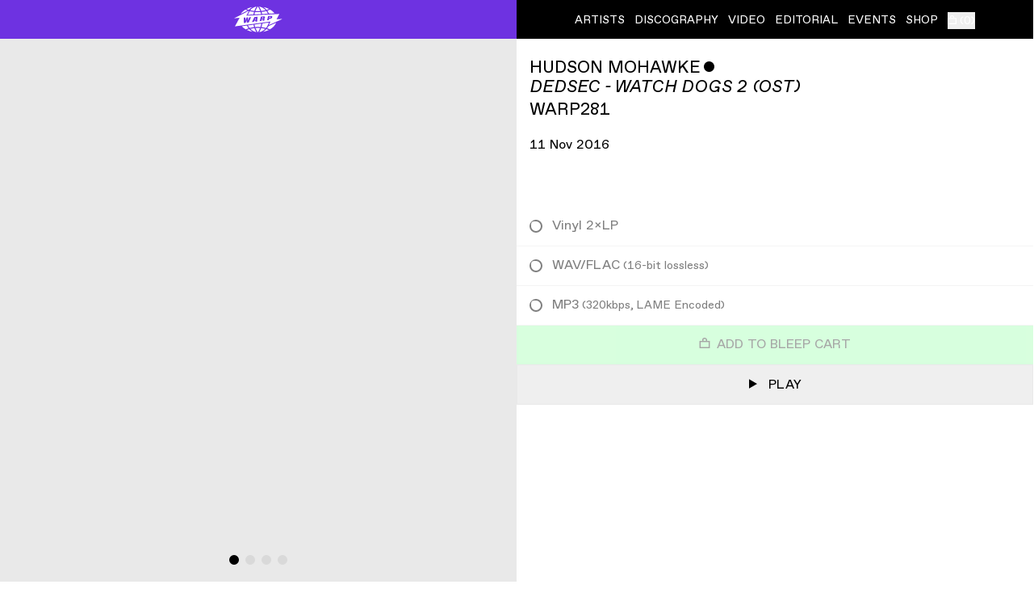

--- FILE ---
content_type: text/html; charset=utf-8
request_url: https://warp.net/products/77073-dedsec-watch-dogs-2-ost
body_size: 14028
content:
<!DOCTYPE html><html lang="en" class="antialiased"><head><meta charSet="utf-8"/><meta name="viewport" content="width=device-width"/><link rel="preload" as="image" imagesrcset="/_next/image?url=%2Fimages%2Fwarp-animated-logo.gif&amp;w=64&amp;q=75 1x, /_next/image?url=%2Fimages%2Fwarp-animated-logo.gif&amp;w=128&amp;q=75 2x"/><title>DedSec - Watch Dogs 2 (OST) by Hudson Mohawke - Releases - WARP</title><meta property="og:title" content="DedSec - Watch Dogs 2 (OST) by Hudson Mohawke - Releases - WARP"/><meta property="og:type" content="product"/><meta property="og:image" content="https://d1rgjmn2wmqeif.cloudfront.net/r/2000/77073.jpg"/><meta property="og:url" content="/products/77073-dedsec-watch-dogs-2-ost"/><meta property="og:site_name" content="WARP"/><meta name="twitter:card" content="summary_large_image"/><link rel="preload" as="image" imagesrcset="https://d1rgjmn2wmqeif.cloudfront.net/r/s/77073.jpg 80w, https://d1rgjmn2wmqeif.cloudfront.net/r/m/77073.jpg 125w, https://d1rgjmn2wmqeif.cloudfront.net/r/l/77073.jpg 250w, https://d1rgjmn2wmqeif.cloudfront.net/r/g/77073.jpg 500w, https://d1rgjmn2wmqeif.cloudfront.net/r/b/77073.jpg 1000w, https://d1rgjmn2wmqeif.cloudfront.net/r/2000/77073.jpg 2000w" imagesizes="(min-width: 768px) 42vw, 68vw"/><link rel="preload" as="image" imagesrcset="https://d1rgjmn2wmqeif.cloudfront.net/extra/s/ReleaseFormat-219535-168554.jpg 80w, https://d1rgjmn2wmqeif.cloudfront.net/extra/m/ReleaseFormat-219535-168554.jpg 125w, https://d1rgjmn2wmqeif.cloudfront.net/extra/l/ReleaseFormat-219535-168554.jpg 250w, https://d1rgjmn2wmqeif.cloudfront.net/extra/g/ReleaseFormat-219535-168554.jpg 500w, https://d1rgjmn2wmqeif.cloudfront.net/extra/b/ReleaseFormat-219535-168554.jpg 1000w, https://d1rgjmn2wmqeif.cloudfront.net/extra/2000/ReleaseFormat-219535-168554.jpg 2000w" imagesizes="(min-width: 768px) 42vw, 68vw"/><link rel="preload" as="image" imagesrcset="https://d1rgjmn2wmqeif.cloudfront.net/extra/s/ReleaseFormat-219535-168555.jpg 80w, https://d1rgjmn2wmqeif.cloudfront.net/extra/m/ReleaseFormat-219535-168555.jpg 125w, https://d1rgjmn2wmqeif.cloudfront.net/extra/l/ReleaseFormat-219535-168555.jpg 250w, https://d1rgjmn2wmqeif.cloudfront.net/extra/g/ReleaseFormat-219535-168555.jpg 500w, https://d1rgjmn2wmqeif.cloudfront.net/extra/b/ReleaseFormat-219535-168555.jpg 1000w, https://d1rgjmn2wmqeif.cloudfront.net/extra/2000/ReleaseFormat-219535-168555.jpg 2000w" imagesizes="(min-width: 768px) 42vw, 68vw"/><link rel="preload" as="image" imagesrcset="https://d1rgjmn2wmqeif.cloudfront.net/extra/s/ReleaseFormat-219535-168556.jpg 80w, https://d1rgjmn2wmqeif.cloudfront.net/extra/m/ReleaseFormat-219535-168556.jpg 125w, https://d1rgjmn2wmqeif.cloudfront.net/extra/l/ReleaseFormat-219535-168556.jpg 250w, https://d1rgjmn2wmqeif.cloudfront.net/extra/g/ReleaseFormat-219535-168556.jpg 500w, https://d1rgjmn2wmqeif.cloudfront.net/extra/b/ReleaseFormat-219535-168556.jpg 1000w, https://d1rgjmn2wmqeif.cloudfront.net/extra/2000/ReleaseFormat-219535-168556.jpg 2000w" imagesizes="(min-width: 768px) 42vw, 68vw"/><meta name="next-head-count" content="14"/><link rel="icon" type="image/svg+xml" href="/favicon.svg"/><link rel="icon" type="image/png" href="/favicon.png"/><link rel="preconnect" href="https://fonts.gstatic.com" crossorigin /><script id="google-tag-manager" data-nscript="beforeInteractive">(function(w,d,s,l,i){w[l]=w[l]||[];w[l].push({'gtm.start': new Date().getTime(),event:'gtm.js'});var f=d.getElementsByTagName(s)[0],
                j=d.createElement(s),dl=l!='dataLayer'?'&l='+l:'';j.async=true;j.src=
                'https://www.googletagmanager.com/gtm.js?id='+i+dl;f.parentNode.insertBefore(j,f);
                })(window,document,'script','dataLayer','GTM-HJSKF');</script><link rel="preload" href="/_next/static/css/c2ab91391559405f.css" as="style"/><link rel="stylesheet" href="/_next/static/css/c2ab91391559405f.css" data-n-g=""/><link rel="preload" href="/_next/static/css/e0ae0fd2ce5a4fc2.css" as="style"/><link rel="stylesheet" href="/_next/static/css/e0ae0fd2ce5a4fc2.css" data-n-p=""/><noscript data-n-css=""></noscript><script defer="" nomodule="" src="/_next/static/chunks/polyfills-c67a75d1b6f99dc8.js"></script><script src="/_next/static/chunks/webpack-fea882b965fde77f.js" defer=""></script><script src="/_next/static/chunks/framework-1e746b48edfc7e59.js" defer=""></script><script src="/_next/static/chunks/main-ff07382e51d110e6.js" defer=""></script><script src="/_next/static/chunks/pages/_app-50547172a82d7ee5.js" defer=""></script><script src="/_next/static/chunks/782-efd3a05f2061c1d8.js" defer=""></script><script src="/_next/static/chunks/954-45977bee94e3ad80.js" defer=""></script><script src="/_next/static/chunks/880-7ee5eeaa4e56d870.js" defer=""></script><script src="/_next/static/chunks/pages/products/%5B...path%5D-bebee48965f838a9.js" defer=""></script><script src="/_next/static/9hf9N6uDYY3PePjTgG0EF/_buildManifest.js" defer=""></script><script src="/_next/static/9hf9N6uDYY3PePjTgG0EF/_ssgManifest.js" defer=""></script><style data-href="https://fonts.googleapis.com/icon?family=Material+Icons">@font-face{font-family:'Material Icons';font-style:normal;font-weight:400;src:url(https://fonts.gstatic.com/l/font?kit=flUhRq6tzZclQEJ-Vdg-IuiaDsNa&skey=4fbfe4498ec2960a&v=v145) format('woff')}.material-icons{font-family:'Material Icons';font-weight:normal;font-style:normal;font-size:24px;line-height:1;letter-spacing:normal;text-transform:none;display:inline-block;white-space:nowrap;word-wrap:normal;direction:ltr;font-feature-settings:'liga'}@font-face{font-family:'Material Icons';font-style:normal;font-weight:400;src:url(https://fonts.gstatic.com/s/materialicons/v145/flUhRq6tzZclQEJ-Vdg-IuiaDsNcIhQ8tQ.woff2) format('woff2')}.material-icons{font-family:'Material Icons';font-weight:normal;font-style:normal;font-size:24px;line-height:1;letter-spacing:normal;text-transform:none;display:inline-block;white-space:nowrap;word-wrap:normal;direction:ltr;-webkit-font-feature-settings:'liga';-webkit-font-smoothing:antialiased}</style></head><body class="overflow-x-hidden"><noscript><iframe src="https://www.googletagmanager.com/ns.html?id=GTM-HJSKF" height="0" width="0" style="display: none; visibility: hidden;" /></noscript><div id="__next" data-reactroot=""><header class="has-header-states sticky top-0 left-0 z-[65] flex h-12 w-full bg-black text-white header-hidden:-mb-10 dark:bg-white dark:text-black"><a class="relative flex w-1/2 items-center justify-center bg-primary text-white focus:outline-none" href="/"><div class="hidden"><span style="box-sizing:border-box;display:inline-block;overflow:hidden;width:63px;height:38px;background:none;opacity:1;border:0;margin:0;padding:0;position:relative"><img alt="WARP" srcSet="/_next/image?url=%2Fimages%2Fwarp-animated-logo.gif&amp;w=64&amp;q=75 1x, /_next/image?url=%2Fimages%2Fwarp-animated-logo.gif&amp;w=128&amp;q=75 2x" src="/_next/image?url=%2Fimages%2Fwarp-animated-logo.gif&amp;w=128&amp;q=75" decoding="async" data-nimg="fixed" style="position:absolute;top:0;left:0;bottom:0;right:0;box-sizing:border-box;padding:0;border:none;margin:auto;display:block;width:0;height:0;min-width:100%;max-width:100%;min-height:100%;max-height:100%"/></span></div><div class="h-[38px] w-[63.3333333333px] transform-gpu hidden"><span style="box-sizing:border-box;display:inline-block;overflow:hidden;width:63px;height:38px;background:none;opacity:1;border:0;margin:0;padding:0;position:relative"><img alt="WARP" src="data:," decoding="async" data-nimg="fixed" style="position:absolute;top:0;left:0;bottom:0;right:0;box-sizing:border-box;padding:0;border:none;margin:auto;display:block;width:0;height:0;min-width:100%;max-width:100%;min-height:100%;max-height:100%"/></span></div><svg class="h-8 w-[61px]" width="61" height="32" viewBox="0 0 61 32" fill="none" xmlns="http://www.w3.org/2000/svg"><path fill-rule="evenodd" clip-rule="evenodd" d="M23.9594 9.90754C24.1502 8.83603 24.3913 7.79748 24.676 6.79772C23.4134 6.64936 20.4844 6.14318 19.2847 5.88039L17.0364 10.2818L23.9594 9.90754Z" fill="currentColor"></path><path fill-rule="evenodd" clip-rule="evenodd" d="M19.9121 4.70298C19.9121 4.70298 22.9989 5.36723 25.0623 5.55438C25.742 3.53062 26.7654 1.69014 27.7966 0.0978926C25.0526 0.628317 21.443 2.37765 19.9121 4.70298Z" fill="currentColor"></path><path fill-rule="evenodd" clip-rule="evenodd" d="M22.6804 0.659347C20.1532 1.19462 17.63 2.06735 15.5482 3.11656C16.4535 3.51317 17.2853 3.84674 18.2952 4.16286C19.4648 2.78104 21.1515 1.57377 22.6804 0.659347Z" fill="currentColor"></path><path fill-rule="evenodd" clip-rule="evenodd" d="M29.4325 26.61C28.4517 26.61 27.4873 26.6439 26.5461 26.7099C27.2888 28.723 28.321 30.5091 29.4131 32.0005C30.5073 30.5091 31.5017 28.72 32.2463 26.706C31.3274 26.642 30.3891 26.61 29.4325 26.61Z" fill="currentColor"></path><path fill-rule="evenodd" clip-rule="evenodd" d="M52.0707 20.165C50.8023 23.4222 48.0727 26.2721 44.3905 28.3638C43.2983 27.8576 42.1306 27.4106 40.9019 27.0217C41.5186 26.214 42.0686 25.3471 42.543 24.4297C42.6031 24.3134 52.0707 20.165 52.0707 20.165Z" fill="currentColor"></path><path fill-rule="evenodd" clip-rule="evenodd" d="M15.8634 23.6377L9.54069 24.4978C10.8759 25.9611 12.5452 27.2682 14.4749 28.363C15.5497 27.8675 16.6951 27.4234 17.9016 27.0413C17.1066 26.0008 15.8634 23.6377 15.8634 23.6377Z" fill="currentColor"></path><path fill-rule="evenodd" clip-rule="evenodd" d="M19.2278 26.6485C20.9929 26.1665 22.8665 25.8058 24.8136 25.5838C24.5145 24.6024 24.2598 23.5794 24.0545 22.5244L17.1925 23.4572C17.7522 24.6131 18.4377 25.6827 19.2278 26.6485Z" fill="currentColor"></path><path fill-rule="evenodd" clip-rule="evenodd" d="M18.7832 28.1012C17.7801 28.4028 16.8234 28.7431 15.92 29.1223C18.0386 30.1463 20.4147 30.9376 22.9709 31.4379C21.4081 30.5759 19.9944 29.4423 18.7832 28.1012Z" fill="currentColor"></path><path fill-rule="evenodd" clip-rule="evenodd" d="M29.4325 25.3232C30.5276 25.3232 31.6101 25.3668 32.6732 25.4512C33.0925 24.1169 33.4256 22.7011 33.6638 21.2165L25.3281 22.3511C25.5411 23.4294 25.8054 24.466 26.1182 25.457C27.2046 25.3688 28.3122 25.3232 29.4325 25.3232Z" fill="currentColor"></path><path fill-rule="evenodd" clip-rule="evenodd" d="M36.8449 26.0061C37.7792 26.1825 38.6904 26.393 39.5754 26.6325C40.1069 25.9779 40.4971 25.4941 41.0239 24.536C42.2623 22.2824 43.0417 19.9319 43.0417 19.9319L34.9887 21.0383C34.9597 21.2361 34.9287 21.433 34.8958 21.6289C34.6682 22.9981 34.3603 24.3198 33.9769 25.5755C34.9539 25.6851 35.9105 25.8296 36.8449 26.0061Z" fill="currentColor"></path><path fill-rule="evenodd" clip-rule="evenodd" d="M39.0149 4.6C36.9167 2.29697 34.0981 0.686305 31.0549 0.0976987C32.088 1.69285 33.0505 3.53527 33.7283 5.56194C35.5892 5.36218 37.3602 5.0354 39.0149 4.6Z" fill="currentColor"></path><path fill-rule="evenodd" clip-rule="evenodd" d="M35.7777 31.4623C38.3774 30.9609 40.7952 30.1629 42.9456 29.1224C42.0239 28.7364 41.0479 28.3873 40.0235 28.0819C38.7967 29.4463 37.3637 30.5915 35.7777 31.4623Z" fill="currentColor"></path><path fill-rule="evenodd" clip-rule="evenodd" d="M33.5696 26.8202C32.9228 28.6452 32.1152 30.315 31.1751 31.7763C34.0179 31.2207 36.5876 29.77 38.6219 27.6988C37.033 27.3002 35.3415 27.0016 33.5696 26.8202Z" fill="currentColor"></path><path fill-rule="evenodd" clip-rule="evenodd" d="M29.4325 5.78909C30.4463 5.78909 31.4407 5.75321 32.4147 5.68145C31.6585 3.51321 30.5867 1.59127 29.4325 0H29.4189C28.2677 1.5903 27.1319 3.5103 26.3777 5.67564C27.374 5.7503 28.3936 5.78909 29.4325 5.78909Z" fill="currentColor"></path><path fill-rule="evenodd" clip-rule="evenodd" d="M39.9102 5.67375C38.085 6.18866 36.1398 6.57266 34.1152 6.80732C34.3485 7.62187 34.5499 8.46357 34.7213 9.32563L41.8351 8.94163C41.3151 7.76441 40.6654 6.66866 39.9102 5.67375Z" fill="currentColor"></path><path fill-rule="evenodd" clip-rule="evenodd" d="M40.3797 4.20834C41.4118 3.8864 42.3946 3.52083 43.3183 3.11646C41.2046 2.05077 38.7288 1.22264 36.1562 0.688341C37.7092 1.61149 39.1945 2.80422 40.3797 4.20834Z" fill="currentColor"></path><path fill-rule="evenodd" clip-rule="evenodd" d="M32.8157 6.93581C31.7061 7.02793 30.5761 7.07544 29.4326 7.07544C28.2629 7.07544 27.1078 7.02502 25.975 6.92902C25.7 7.86187 25.4666 8.83157 25.2778 9.83617L33.4266 9.39593C33.2533 8.55035 33.05 7.72805 32.8157 6.93581Z" fill="currentColor"></path><path fill-rule="evenodd" clip-rule="evenodd" d="M20.1825 27.7131C22.2148 29.7786 24.7788 31.2225 27.6148 31.7761C26.6766 30.3187 25.869 28.6518 25.2222 26.8268C23.4542 27.014 21.7675 27.3126 20.1825 27.7131Z" fill="currentColor"></path><path fill-rule="evenodd" clip-rule="evenodd" d="M44.7176 3.88126C43.6234 4.40587 42.4489 4.87326 41.2105 5.2786C42.0006 6.37726 42.6697 7.58163 43.1984 8.86744L50.1156 8.49411C48.7445 6.73508 46.9077 5.17193 44.7176 3.88126Z" fill="currentColor"></path><path fill-rule="evenodd" clip-rule="evenodd" d="M26.8808 13.7439L25.594 16.6297L26.6852 16.49L26.8808 13.7439Z" fill="currentColor"></path><path fill-rule="evenodd" clip-rule="evenodd" d="M36.0724 14.0241C36.1421 13.5897 35.932 13.3376 35.3869 13.3793L35.0093 13.4074L34.7149 14.8231L35.3307 14.7805C35.779 14.7523 36.0027 14.4721 36.0724 14.0241Z" fill="currentColor"></path><path fill-rule="evenodd" clip-rule="evenodd" d="M45.1337 18.6287L43.1178 22.972L60.161 15.3841L52.6599 15.9456L55.9772 9.30216L15.1788 11.3909L18.4196 5.32931L0.000488281 14.6685L6.83733 14.0042L1.07138 24.6331L45.1337 18.6287ZM42.1302 11.9785L45.4039 11.7545C46.4108 11.6847 47.321 12.0202 47.321 12.987C47.321 14.0663 46.4254 14.9904 44.76 15.1446L43.417 15.2706L43.0394 16.8406L40.885 17.1063L42.1302 11.9785ZM33.3026 12.5109L36.3942 12.315C37.499 12.2442 38.3249 12.4828 38.3249 13.4641C38.3249 14.3465 37.6394 14.8508 36.9113 15.131C37.5552 15.0748 37.835 15.2571 37.835 15.6353C37.835 15.7759 37.4012 17.499 37.4012 17.499L35.1907 17.7793L35.5267 16.2937C35.6109 15.9155 35.457 15.7759 35.121 15.803L34.4916 15.8593L33.9601 17.9189L31.6934 18.1991L33.3026 12.5109ZM25.2022 13.0151L28.9513 12.7776L28.7838 18.5356L26.5306 18.8023L26.6149 17.6532L25.0337 17.8772L24.4605 19.0544L22.0544 19.3482L25.2022 13.0151ZM13.954 13.7017L13.8698 17.5126L15.5071 13.6173L17.2557 13.5058V17.2188L18.7662 13.4079L21.0329 13.2673L18.1649 19.8108L15.8566 20.0765L15.6184 17.2188L14.3452 20.2588L12.1492 20.5254L12.0088 13.8277L13.954 13.7017Z" fill="currentColor"></path><path fill-rule="evenodd" clip-rule="evenodd" d="M45.1801 13.4216C45.2498 12.9872 45.0397 12.7768 44.5507 12.8049L43.9349 12.833L43.6686 14.1082L44.3406 14.0665C44.7879 14.0384 45.1104 13.8842 45.1801 13.4216Z" fill="currentColor"></path><path fill-rule="evenodd" clip-rule="evenodd" d="M16.7675 4.9425C15.5534 4.54201 15.2242 4.39559 14.1484 3.88165C11.4964 5.4448 9.79806 6.92456 8.40183 9.12674C8.37763 9.16553 8.35342 9.20141 8.32922 9.2402L16.7675 4.9425Z" fill="currentColor"></path></svg></a><button class="w-1/2 text-lg uppercase lg:hidden"><svg class="v-align-caps mr-2 inline-block h-[1.125rem] w-[1.125rem] align-baseline" width="18" height="14" viewBox="0 0 18 14" fill="none" xmlns="http://www.w3.org/2000/svg"><rect width="18" height="2" fill="currentColor"></rect><rect y="6" width="18" height="2" fill="currentColor"></rect><rect y="12" width="18" height="2" fill="currentColor"></rect></svg>Menu</button><nav class="transition-with-header absolute top-full z-[60] h-[calc(100vh-3rem)] w-full overflow-y-auto border-t border-t-gray-200 bg-white text-lg uppercase text-black header-minimised:h-[calc(100vh-0.5rem)] dark:border-t-gray-800 dark:bg-black dark:text-white lg:static lg:top-0 lg:h-full lg:w-1/2 lg:border-none lg:bg-transparent lg:text-sm lg:text-inherit lg:transition-none header-minimised:lg:h-full lg:dark:bg-transparent dark:lg:text-inherit hidden lg:block"><ul class="flex h-full flex-col leading-[4rem] lg:flex-row lg:items-center lg:justify-center lg:space-x-3 lg:leading-normal"><li><a class="box-content block lg:inline h-16 lg:h-auto px-4 lg:px-0 border-b border-b-gray-200 dark:border-b-gray-800 lg:border-none [&amp;.active]:bg-primary [&amp;.active]:text-white lg:[&amp;.active]:bg-transparent lg:[&amp;.active]:text-inherit underline-offset-3 lg:hover:underline lg:[&amp;.active]:underline" href="/artists"><span class="v-align-caps flex items-center justify-between lg:inline">Artists<svg class="hidden h-4 [a.active_&amp;]:block lg:[a.active_&amp;]:hidden" width="27" height="19" viewBox="0 0 27 19" fill="none" xmlns="http://www.w3.org/2000/svg"><path d="M26 1.26402L10 17.264L1 8.26402" stroke="currentColor" stroke-width="2.5"></path></svg></span></a></li><li><a class="box-content block lg:inline h-16 lg:h-auto px-4 lg:px-0 border-b border-b-gray-200 dark:border-b-gray-800 lg:border-none [&amp;.active]:bg-primary [&amp;.active]:text-white lg:[&amp;.active]:bg-transparent lg:[&amp;.active]:text-inherit underline-offset-3 lg:hover:underline lg:[&amp;.active]:underline" href="/discography"><span class="v-align-caps flex items-center justify-between lg:inline">Discography<svg class="hidden h-4 [a.active_&amp;]:block lg:[a.active_&amp;]:hidden" width="27" height="19" viewBox="0 0 27 19" fill="none" xmlns="http://www.w3.org/2000/svg"><path d="M26 1.26402L10 17.264L1 8.26402" stroke="currentColor" stroke-width="2.5"></path></svg></span></a></li><li><a class="box-content block lg:inline h-16 lg:h-auto px-4 lg:px-0 border-b border-b-gray-200 dark:border-b-gray-800 lg:border-none [&amp;.active]:bg-primary [&amp;.active]:text-white lg:[&amp;.active]:bg-transparent lg:[&amp;.active]:text-inherit underline-offset-3 lg:hover:underline lg:[&amp;.active]:underline" href="/video"><span class="v-align-caps flex items-center justify-between lg:inline">Video<svg class="hidden h-4 [a.active_&amp;]:block lg:[a.active_&amp;]:hidden" width="27" height="19" viewBox="0 0 27 19" fill="none" xmlns="http://www.w3.org/2000/svg"><path d="M26 1.26402L10 17.264L1 8.26402" stroke="currentColor" stroke-width="2.5"></path></svg></span></a></li><li><a class="box-content block lg:inline h-16 lg:h-auto px-4 lg:px-0 border-b border-b-gray-200 dark:border-b-gray-800 lg:border-none [&amp;.active]:bg-primary [&amp;.active]:text-white lg:[&amp;.active]:bg-transparent lg:[&amp;.active]:text-inherit underline-offset-3 lg:hover:underline lg:[&amp;.active]:underline" href="/editorial"><span class="v-align-caps flex items-center justify-between lg:inline">Editorial<svg class="hidden h-4 [a.active_&amp;]:block lg:[a.active_&amp;]:hidden" width="27" height="19" viewBox="0 0 27 19" fill="none" xmlns="http://www.w3.org/2000/svg"><path d="M26 1.26402L10 17.264L1 8.26402" stroke="currentColor" stroke-width="2.5"></path></svg></span></a></li><li><a class="box-content block lg:inline h-16 lg:h-auto px-4 lg:px-0 border-b border-b-gray-200 dark:border-b-gray-800 lg:border-none [&amp;.active]:bg-primary [&amp;.active]:text-white lg:[&amp;.active]:bg-transparent lg:[&amp;.active]:text-inherit underline-offset-3 lg:hover:underline lg:[&amp;.active]:underline" href="/events"><span class="v-align-caps flex items-center justify-between lg:inline">Events<svg class="hidden h-4 [a.active_&amp;]:block lg:[a.active_&amp;]:hidden" width="27" height="19" viewBox="0 0 27 19" fill="none" xmlns="http://www.w3.org/2000/svg"><path d="M26 1.26402L10 17.264L1 8.26402" stroke="currentColor" stroke-width="2.5"></path></svg></span></a></li><li><a class="box-content block lg:inline h-16 lg:h-auto px-4 lg:px-0 border-b border-b-gray-200 dark:border-b-gray-800 lg:border-none [&amp;.active]:bg-primary [&amp;.active]:text-white lg:[&amp;.active]:bg-transparent lg:[&amp;.active]:text-inherit underline-offset-3 lg:hover:underline lg:[&amp;.active]:underline" href="/shop"><span class="v-align-caps flex items-center justify-between lg:inline">Shop<svg class="hidden h-4 [a.active_&amp;]:block lg:[a.active_&amp;]:hidden" width="27" height="19" viewBox="0 0 27 19" fill="none" xmlns="http://www.w3.org/2000/svg"><path d="M26 1.26402L10 17.264L1 8.26402" stroke="currentColor" stroke-width="2.5"></path></svg></span></a></li><li class="border-b border-b-gray-200 dark:border-b-gray-800 lg:relative lg:top-[0.075em] lg:border-none"></li></ul></nav></header><main class="min-h-[calc(100vh-7rem)]"><div class="transition-with-header top-12 z-40 flex w-full items-center justify-between space-x-4 whitespace-nowrap border-b border-b-gray-200 bg-white px-4 py-2 text-sm header-minimised:top-2 dark:border-b-gray-800 dark:bg-black invisible fixed -translate-y-full scrolled-past-fold:visible scrolled-past-fold:translate-y-0"><div class="flex w-full space-x-4"><h4 class="v-align-caps min-w-0 truncate uppercase">Hudson Mohawke<!-- --> <!-- -->ˇ<!-- --> <!-- -->DedSec - Watch Dogs 2 (OST)</h4><button class="uppercase text-gray-200 hover:text-black dark:text-gray-800 dark:hover:text-white"><span class="v-align-caps"><svg class="inline-block h-[0.66rem] w-[0.66rem] align-baseline" width="24" height="29" viewBox="0 0 24 29" fill="none" xmlns="http://www.w3.org/2000/svg"><path d="M24 14.7441L-1.30507e-06 28.6005L-9.36995e-08 0.887733L24 14.7441Z" fill="currentColor"></path></svg> <span>Play</span></span></button></div><div class="relative hidden space-x-4 sm:flex"><button class="text-gray-200 hover:text-black dark:text-gray-800 dark:hover:text-white"><span class="v-align-caps uppercase"> <svg class="inline-block align-baseline" width="10" height="10" viewBox="0 0 10 10" fill="none" xmlns="http://www.w3.org/2000/svg"><path d="M0 5H10" stroke="currentColor"></path><path d="M5 0L5 10" stroke="currentColor"></path></svg> <!-- -->Share</span></button></div></div><article><div class="md:flex"><div class="md:w-1/2"><div class="transition-with-header h-[50vh] header-minimised:top-2 md:sticky md:top-12 md:h-[calc(100vh-3rem)]"><div class="h-full [&amp;.hover-left]:cursor-[url(/images/triangle-left.svg)_7_14,_pointer] [&amp;.hover-right]:cursor-[url(/images/triangle-right.svg)_7_14,_pointer] [&amp;_.flickity-enabled.is-draggable_.flickity-viewport]:cursor-[inherit] [&amp;_.flickity-page-dots]:cursor-default hover-right"><div class="h-full bg-gray-100"><div class="image-loader relative h-full w-full bg-gray-100"><div class="absolute inset-[16%] md:inset-[8%]"><span style="box-sizing:border-box;display:block;overflow:hidden;width:initial;height:initial;background:none;opacity:1;border:0;margin:0;padding:0;position:absolute;top:0;left:0;bottom:0;right:0"><img sizes="(min-width: 768px) 42vw, 68vw" srcSet="https://d1rgjmn2wmqeif.cloudfront.net/r/s/77073.jpg 80w, https://d1rgjmn2wmqeif.cloudfront.net/r/m/77073.jpg 125w, https://d1rgjmn2wmqeif.cloudfront.net/r/l/77073.jpg 250w, https://d1rgjmn2wmqeif.cloudfront.net/r/g/77073.jpg 500w, https://d1rgjmn2wmqeif.cloudfront.net/r/b/77073.jpg 1000w, https://d1rgjmn2wmqeif.cloudfront.net/r/2000/77073.jpg 2000w" src="https://d1rgjmn2wmqeif.cloudfront.net/r/2000/77073.jpg" decoding="async" data-nimg="fill" class="object-contain opacity-0" style="position:absolute;top:0;left:0;bottom:0;right:0;box-sizing:border-box;padding:0;border:none;margin:auto;display:block;width:0;height:0;min-width:100%;max-width:100%;min-height:100%;max-height:100%;filter:blur(20px);background-size:cover;background-image:url(&quot;data:image/svg+xml, &quot;);background-position:0% 0%" alt="DedSec - Watch Dogs 2 (OST)"/><noscript><img sizes="(min-width: 768px) 42vw, 68vw" srcSet="https://d1rgjmn2wmqeif.cloudfront.net/r/s/77073.jpg 80w, https://d1rgjmn2wmqeif.cloudfront.net/r/m/77073.jpg 125w, https://d1rgjmn2wmqeif.cloudfront.net/r/l/77073.jpg 250w, https://d1rgjmn2wmqeif.cloudfront.net/r/g/77073.jpg 500w, https://d1rgjmn2wmqeif.cloudfront.net/r/b/77073.jpg 1000w, https://d1rgjmn2wmqeif.cloudfront.net/r/2000/77073.jpg 2000w" src="https://d1rgjmn2wmqeif.cloudfront.net/r/2000/77073.jpg" decoding="async" data-nimg="fill" style="position:absolute;top:0;left:0;bottom:0;right:0;box-sizing:border-box;padding:0;border:none;margin:auto;display:block;width:0;height:0;min-width:100%;max-width:100%;min-height:100%;max-height:100%" class="object-contain opacity-0" loading="lazy" alt="DedSec - Watch Dogs 2 (OST)"/></noscript></span></div></div><div class="image-loader relative h-full w-full bg-gray-100"><div class="absolute inset-[16%] md:inset-[8%]"><span style="box-sizing:border-box;display:block;overflow:hidden;width:initial;height:initial;background:none;opacity:1;border:0;margin:0;padding:0;position:absolute;top:0;left:0;bottom:0;right:0"><img sizes="(min-width: 768px) 42vw, 68vw" srcSet="https://d1rgjmn2wmqeif.cloudfront.net/extra/s/ReleaseFormat-219535-168554.jpg 80w, https://d1rgjmn2wmqeif.cloudfront.net/extra/m/ReleaseFormat-219535-168554.jpg 125w, https://d1rgjmn2wmqeif.cloudfront.net/extra/l/ReleaseFormat-219535-168554.jpg 250w, https://d1rgjmn2wmqeif.cloudfront.net/extra/g/ReleaseFormat-219535-168554.jpg 500w, https://d1rgjmn2wmqeif.cloudfront.net/extra/b/ReleaseFormat-219535-168554.jpg 1000w, https://d1rgjmn2wmqeif.cloudfront.net/extra/2000/ReleaseFormat-219535-168554.jpg 2000w" src="https://d1rgjmn2wmqeif.cloudfront.net/extra/2000/ReleaseFormat-219535-168554.jpg" decoding="async" data-nimg="fill" class="object-contain opacity-0" style="position:absolute;top:0;left:0;bottom:0;right:0;box-sizing:border-box;padding:0;border:none;margin:auto;display:block;width:0;height:0;min-width:100%;max-width:100%;min-height:100%;max-height:100%;filter:blur(20px);background-size:cover;background-image:url(&quot;data:image/svg+xml, &quot;);background-position:0% 0%" alt="DedSec - Watch Dogs 2 (OST)"/><noscript><img sizes="(min-width: 768px) 42vw, 68vw" srcSet="https://d1rgjmn2wmqeif.cloudfront.net/extra/s/ReleaseFormat-219535-168554.jpg 80w, https://d1rgjmn2wmqeif.cloudfront.net/extra/m/ReleaseFormat-219535-168554.jpg 125w, https://d1rgjmn2wmqeif.cloudfront.net/extra/l/ReleaseFormat-219535-168554.jpg 250w, https://d1rgjmn2wmqeif.cloudfront.net/extra/g/ReleaseFormat-219535-168554.jpg 500w, https://d1rgjmn2wmqeif.cloudfront.net/extra/b/ReleaseFormat-219535-168554.jpg 1000w, https://d1rgjmn2wmqeif.cloudfront.net/extra/2000/ReleaseFormat-219535-168554.jpg 2000w" src="https://d1rgjmn2wmqeif.cloudfront.net/extra/2000/ReleaseFormat-219535-168554.jpg" decoding="async" data-nimg="fill" style="position:absolute;top:0;left:0;bottom:0;right:0;box-sizing:border-box;padding:0;border:none;margin:auto;display:block;width:0;height:0;min-width:100%;max-width:100%;min-height:100%;max-height:100%" class="object-contain opacity-0" loading="lazy" alt="DedSec - Watch Dogs 2 (OST)"/></noscript></span></div></div><div class="image-loader relative h-full w-full bg-gray-100"><div class="absolute inset-[16%] md:inset-[8%]"><span style="box-sizing:border-box;display:block;overflow:hidden;width:initial;height:initial;background:none;opacity:1;border:0;margin:0;padding:0;position:absolute;top:0;left:0;bottom:0;right:0"><img sizes="(min-width: 768px) 42vw, 68vw" srcSet="https://d1rgjmn2wmqeif.cloudfront.net/extra/s/ReleaseFormat-219535-168555.jpg 80w, https://d1rgjmn2wmqeif.cloudfront.net/extra/m/ReleaseFormat-219535-168555.jpg 125w, https://d1rgjmn2wmqeif.cloudfront.net/extra/l/ReleaseFormat-219535-168555.jpg 250w, https://d1rgjmn2wmqeif.cloudfront.net/extra/g/ReleaseFormat-219535-168555.jpg 500w, https://d1rgjmn2wmqeif.cloudfront.net/extra/b/ReleaseFormat-219535-168555.jpg 1000w, https://d1rgjmn2wmqeif.cloudfront.net/extra/2000/ReleaseFormat-219535-168555.jpg 2000w" src="https://d1rgjmn2wmqeif.cloudfront.net/extra/2000/ReleaseFormat-219535-168555.jpg" decoding="async" data-nimg="fill" class="object-contain opacity-0" style="position:absolute;top:0;left:0;bottom:0;right:0;box-sizing:border-box;padding:0;border:none;margin:auto;display:block;width:0;height:0;min-width:100%;max-width:100%;min-height:100%;max-height:100%;filter:blur(20px);background-size:cover;background-image:url(&quot;data:image/svg+xml, &quot;);background-position:0% 0%" alt="DedSec - Watch Dogs 2 (OST)"/><noscript><img sizes="(min-width: 768px) 42vw, 68vw" srcSet="https://d1rgjmn2wmqeif.cloudfront.net/extra/s/ReleaseFormat-219535-168555.jpg 80w, https://d1rgjmn2wmqeif.cloudfront.net/extra/m/ReleaseFormat-219535-168555.jpg 125w, https://d1rgjmn2wmqeif.cloudfront.net/extra/l/ReleaseFormat-219535-168555.jpg 250w, https://d1rgjmn2wmqeif.cloudfront.net/extra/g/ReleaseFormat-219535-168555.jpg 500w, https://d1rgjmn2wmqeif.cloudfront.net/extra/b/ReleaseFormat-219535-168555.jpg 1000w, https://d1rgjmn2wmqeif.cloudfront.net/extra/2000/ReleaseFormat-219535-168555.jpg 2000w" src="https://d1rgjmn2wmqeif.cloudfront.net/extra/2000/ReleaseFormat-219535-168555.jpg" decoding="async" data-nimg="fill" style="position:absolute;top:0;left:0;bottom:0;right:0;box-sizing:border-box;padding:0;border:none;margin:auto;display:block;width:0;height:0;min-width:100%;max-width:100%;min-height:100%;max-height:100%" class="object-contain opacity-0" loading="lazy" alt="DedSec - Watch Dogs 2 (OST)"/></noscript></span></div></div><div class="image-loader relative h-full w-full bg-gray-100"><div class="absolute inset-[16%] md:inset-[8%]"><span style="box-sizing:border-box;display:block;overflow:hidden;width:initial;height:initial;background:none;opacity:1;border:0;margin:0;padding:0;position:absolute;top:0;left:0;bottom:0;right:0"><img sizes="(min-width: 768px) 42vw, 68vw" srcSet="https://d1rgjmn2wmqeif.cloudfront.net/extra/s/ReleaseFormat-219535-168556.jpg 80w, https://d1rgjmn2wmqeif.cloudfront.net/extra/m/ReleaseFormat-219535-168556.jpg 125w, https://d1rgjmn2wmqeif.cloudfront.net/extra/l/ReleaseFormat-219535-168556.jpg 250w, https://d1rgjmn2wmqeif.cloudfront.net/extra/g/ReleaseFormat-219535-168556.jpg 500w, https://d1rgjmn2wmqeif.cloudfront.net/extra/b/ReleaseFormat-219535-168556.jpg 1000w, https://d1rgjmn2wmqeif.cloudfront.net/extra/2000/ReleaseFormat-219535-168556.jpg 2000w" src="https://d1rgjmn2wmqeif.cloudfront.net/extra/2000/ReleaseFormat-219535-168556.jpg" decoding="async" data-nimg="fill" class="object-contain opacity-0" style="position:absolute;top:0;left:0;bottom:0;right:0;box-sizing:border-box;padding:0;border:none;margin:auto;display:block;width:0;height:0;min-width:100%;max-width:100%;min-height:100%;max-height:100%;filter:blur(20px);background-size:cover;background-image:url(&quot;data:image/svg+xml, &quot;);background-position:0% 0%" alt="DedSec - Watch Dogs 2 (OST)"/><noscript><img sizes="(min-width: 768px) 42vw, 68vw" srcSet="https://d1rgjmn2wmqeif.cloudfront.net/extra/s/ReleaseFormat-219535-168556.jpg 80w, https://d1rgjmn2wmqeif.cloudfront.net/extra/m/ReleaseFormat-219535-168556.jpg 125w, https://d1rgjmn2wmqeif.cloudfront.net/extra/l/ReleaseFormat-219535-168556.jpg 250w, https://d1rgjmn2wmqeif.cloudfront.net/extra/g/ReleaseFormat-219535-168556.jpg 500w, https://d1rgjmn2wmqeif.cloudfront.net/extra/b/ReleaseFormat-219535-168556.jpg 1000w, https://d1rgjmn2wmqeif.cloudfront.net/extra/2000/ReleaseFormat-219535-168556.jpg 2000w" src="https://d1rgjmn2wmqeif.cloudfront.net/extra/2000/ReleaseFormat-219535-168556.jpg" decoding="async" data-nimg="fill" style="position:absolute;top:0;left:0;bottom:0;right:0;box-sizing:border-box;padding:0;border:none;margin:auto;display:block;width:0;height:0;min-width:100%;max-width:100%;min-height:100%;max-height:100%" class="object-contain opacity-0" loading="lazy" alt="DedSec - Watch Dogs 2 (OST)"/></noscript></span></div></div></div></div></div></div><div class="md:w-1/2"><header class="relative mt-6 px-4 text-lg"><h3 class="uppercase"><a href="/artists/hudson-mohawke">Hudson Mohawke</a> <!-- -->ˇ</h3><h1 class="uppercase italic">DedSec - Watch Dogs 2 (OST)</h1><div class="leading-8">WARP281</div><div class="mt-4 text-base"><time dateTime="2016-11-11T00:00:00.000Z">11 Nov 2016</time></div></header><div class="mt-8 md:mt-16"><ul><li class="block"><div class="flex border-b px-4 py-3 border-b-gray-100 cursor-not-allowed opacity-50"><span class="relative my-auto mr-3 h-4 w-4 flex-shrink-0 rounded-full border-[1.5px] before:absolute before:inset-0 before:m-auto before:block before:h-2 before:w-2 before:rounded-full before:bg-white before:content-[&#x27;&#x27;]"></span><div class="flex-grow"><div class="w-100 flex"><span class="flex-1">Vinyl 2×LP</span></div></div></div></li><li class="block"><div class="flex border-b px-4 py-3 border-b-gray-100 cursor-not-allowed opacity-50"><span class="relative my-auto mr-3 h-4 w-4 flex-shrink-0 rounded-full border-[1.5px] before:absolute before:inset-0 before:m-auto before:block before:h-2 before:w-2 before:rounded-full before:bg-white before:content-[&#x27;&#x27;]"></span><div class="flex-grow"><div class="w-100 flex"><span class="flex-1">WAV/FLAC<span class="text-sm leading-6"> (<!-- -->16-bit lossless<!-- -->)</span></span></div></div></div></li><li class="block"><div class="flex border-b px-4 py-3 border-b-gray-100 cursor-not-allowed opacity-50"><span class="relative my-auto mr-3 h-4 w-4 flex-shrink-0 rounded-full border-[1.5px] before:absolute before:inset-0 before:m-auto before:block before:h-2 before:w-2 before:rounded-full before:bg-white before:content-[&#x27;&#x27;]"></span><div class="flex-grow"><div class="w-100 flex"><span class="flex-1">MP3<span class="text-sm leading-6"> (<!-- -->320kbps, LAME Encoded<!-- -->)</span></span></div></div></div></li></ul><button class="ml-auto block w-full bg-secondary px-20 py-3 uppercase text-gray-800 focus:outline-none opacity-50"><svg class="relative mr-2 inline-block h-[0.9rem] w-[0.9rem] align-baseline" width="11" height="12" viewBox="0 0 11 12" fill="none" xmlns="http://www.w3.org/2000/svg"><rect x="0.625" y="4.875" width="9.75" height="6.5" stroke="currentColor" stroke-width="1.25"></rect><path d="M7.5 4.25V3.5C7.5 2.39543 6.60457 1.5 5.5 1.5C4.39543 1.5 3.5 2.39543 3.5 3.5V4.25" stroke="currentColor" stroke-width="1.25"></path></svg>Add to Bleep Cart</button></div><button class="w-full whitespace-nowrap border border-gray-100 p-3 uppercase"><span class="v-align-caps"><svg class="inline-block h-3 w-3 align-baseline" width="24" height="29" viewBox="0 0 24 29" fill="none" xmlns="http://www.w3.org/2000/svg"><path d="M24 14.7441L-1.30507e-06 28.6005L-9.36995e-08 0.887733L24 14.7441Z" fill="currentColor"></path></svg> <span class="ml-2">Play</span></span></button></div></div><div class="p-4 text-sm uppercase">↳ Tracklist</div><div class="text-sm sm:[font-size:inherit] sm:[line-height:inherit] mb-px flex px-4 py-2 uppercase leading-5 outline outline-gray-200 dark:outline-gray-800"><div class="w-6 flex-shrink-0 xs:w-8 sm:w-12">#</div><div class="pr-2 sm:w-1/2 md:w-2/5">Track</div><div class="hidden pr-2 sm:block">Artist</div><div class="ml-auto">Time</div></div><div class="text-sm sm:[font-size:inherit] sm:[line-height:inherit] mb-9 md:mb-12"><div class="group relative mb-px inline-flex w-full items-center px-4 py-2 leading-5 outline outline-gray-200 last:mb-0 dark:outline-gray-800 cursor-pointer hover:bg-primary hover:text-white"><div class="w-6 flex-shrink-0 xs:w-8 sm:w-12"><span class="tabular-nums group-hover:hidden">01</span><svg class="ml-1 hidden h-3 w-3 align-baseline group-hover:inline-block" width="24" height="29" viewBox="0 0 24 29" fill="none" xmlns="http://www.w3.org/2000/svg"><path d="M24 14.7441L-1.30507e-06 28.6005L-9.36995e-08 0.887733L24 14.7441Z" fill="currentColor"></path></svg></div><div class="truncate pr-2 sm:w-1/2 sm:shrink-0 md:w-2/5">Shanghaied</div><div class="hidden truncate pr-2 sm:block">Hudson Mohawke</div><div class="ml-auto tabular-nums">00<!-- -->:<!-- -->03<!-- -->:<!-- -->53</div></div><div class="group relative mb-px inline-flex w-full items-center px-4 py-2 leading-5 outline outline-gray-200 last:mb-0 dark:outline-gray-800 cursor-pointer hover:bg-primary hover:text-white"><div class="w-6 flex-shrink-0 xs:w-8 sm:w-12"><span class="tabular-nums group-hover:hidden">02</span><svg class="ml-1 hidden h-3 w-3 align-baseline group-hover:inline-block" width="24" height="29" viewBox="0 0 24 29" fill="none" xmlns="http://www.w3.org/2000/svg"><path d="M24 14.7441L-1.30507e-06 28.6005L-9.36995e-08 0.887733L24 14.7441Z" fill="currentColor"></path></svg></div><div class="truncate pr-2 sm:w-1/2 sm:shrink-0 md:w-2/5">Burning Desire (Hacker)</div><div class="hidden truncate pr-2 sm:block">Hudson Mohawke</div><div class="ml-auto tabular-nums">00<!-- -->:<!-- -->01<!-- -->:<!-- -->22</div></div><div class="group relative mb-px inline-flex w-full items-center px-4 py-2 leading-5 outline outline-gray-200 last:mb-0 dark:outline-gray-800 cursor-pointer hover:bg-primary hover:text-white"><div class="w-6 flex-shrink-0 xs:w-8 sm:w-12"><span class="tabular-nums group-hover:hidden">03</span><svg class="ml-1 hidden h-3 w-3 align-baseline group-hover:inline-block" width="24" height="29" viewBox="0 0 24 29" fill="none" xmlns="http://www.w3.org/2000/svg"><path d="M24 14.7441L-1.30507e-06 28.6005L-9.36995e-08 0.887733L24 14.7441Z" fill="currentColor"></path></svg></div><div class="truncate pr-2 sm:w-1/2 sm:shrink-0 md:w-2/5">W4tched (Cinema)</div><div class="hidden truncate pr-2 sm:block">Hudson Mohawke</div><div class="ml-auto tabular-nums">00<!-- -->:<!-- -->01<!-- -->:<!-- -->06</div></div><div class="group relative mb-px inline-flex w-full items-center px-4 py-2 leading-5 outline outline-gray-200 last:mb-0 dark:outline-gray-800 cursor-pointer hover:bg-primary hover:text-white"><div class="w-6 flex-shrink-0 xs:w-8 sm:w-12"><span class="tabular-nums group-hover:hidden">04</span><svg class="ml-1 hidden h-3 w-3 align-baseline group-hover:inline-block" width="24" height="29" viewBox="0 0 24 29" fill="none" xmlns="http://www.w3.org/2000/svg"><path d="M24 14.7441L-1.30507e-06 28.6005L-9.36995e-08 0.887733L24 14.7441Z" fill="currentColor"></path></svg></div><div class="truncate pr-2 sm:w-1/2 sm:shrink-0 md:w-2/5">Haum Sweet Haum</div><div class="hidden truncate pr-2 sm:block">Hudson Mohawke</div><div class="ml-auto tabular-nums">00<!-- -->:<!-- -->04<!-- -->:<!-- -->00</div></div><div class="group relative mb-px inline-flex w-full items-center px-4 py-2 leading-5 outline outline-gray-200 last:mb-0 dark:outline-gray-800 cursor-pointer hover:bg-primary hover:text-white"><div class="w-6 flex-shrink-0 xs:w-8 sm:w-12"><span class="tabular-nums group-hover:hidden">05</span><svg class="ml-1 hidden h-3 w-3 align-baseline group-hover:inline-block" width="24" height="29" viewBox="0 0 24 29" fill="none" xmlns="http://www.w3.org/2000/svg"><path d="M24 14.7441L-1.30507e-06 28.6005L-9.36995e-08 0.887733L24 14.7441Z" fill="currentColor"></path></svg></div><div class="truncate pr-2 sm:w-1/2 sm:shrink-0 md:w-2/5">Cyber Driver</div><div class="hidden truncate pr-2 sm:block">Hudson Mohawke</div><div class="ml-auto tabular-nums">00<!-- -->:<!-- -->03<!-- -->:<!-- -->21</div></div><div class="group relative mb-px inline-flex w-full items-center px-4 py-2 leading-5 outline outline-gray-200 last:mb-0 dark:outline-gray-800 cursor-pointer hover:bg-primary hover:text-white"><div class="w-6 flex-shrink-0 xs:w-8 sm:w-12"><span class="tabular-nums group-hover:hidden">06</span><svg class="ml-1 hidden h-3 w-3 align-baseline group-hover:inline-block" width="24" height="29" viewBox="0 0 24 29" fill="none" xmlns="http://www.w3.org/2000/svg"><path d="M24 14.7441L-1.30507e-06 28.6005L-9.36995e-08 0.887733L24 14.7441Z" fill="currentColor"></path></svg></div><div class="truncate pr-2 sm:w-1/2 sm:shrink-0 md:w-2/5">Amethyst</div><div class="hidden truncate pr-2 sm:block">Hudson Mohawke</div><div class="ml-auto tabular-nums">00<!-- -->:<!-- -->03<!-- -->:<!-- -->38</div></div><div class="group relative mb-px inline-flex w-full items-center px-4 py-2 leading-5 outline outline-gray-200 last:mb-0 dark:outline-gray-800 cursor-pointer hover:bg-primary hover:text-white"><div class="w-6 flex-shrink-0 xs:w-8 sm:w-12"><span class="tabular-nums group-hover:hidden">07</span><svg class="ml-1 hidden h-3 w-3 align-baseline group-hover:inline-block" width="24" height="29" viewBox="0 0 24 29" fill="none" xmlns="http://www.w3.org/2000/svg"><path d="M24 14.7441L-1.30507e-06 28.6005L-9.36995e-08 0.887733L24 14.7441Z" fill="currentColor"></path></svg></div><div class="truncate pr-2 sm:w-1/2 sm:shrink-0 md:w-2/5">Play N Go</div><div class="hidden truncate pr-2 sm:block">Hudson Mohawke</div><div class="ml-auto tabular-nums">00<!-- -->:<!-- -->03<!-- -->:<!-- -->51</div></div><div class="group relative mb-px inline-flex w-full items-center px-4 py-2 leading-5 outline outline-gray-200 last:mb-0 dark:outline-gray-800 cursor-pointer hover:bg-primary hover:text-white"><div class="w-6 flex-shrink-0 xs:w-8 sm:w-12"><span class="tabular-nums group-hover:hidden">08</span><svg class="ml-1 hidden h-3 w-3 align-baseline group-hover:inline-block" width="24" height="29" viewBox="0 0 24 29" fill="none" xmlns="http://www.w3.org/2000/svg"><path d="M24 14.7441L-1.30507e-06 28.6005L-9.36995e-08 0.887733L24 14.7441Z" fill="currentColor"></path></svg></div><div class="truncate pr-2 sm:w-1/2 sm:shrink-0 md:w-2/5">Eye For An Eye (Reprise)</div><div class="hidden truncate pr-2 sm:block">Hudson Mohawke</div><div class="ml-auto tabular-nums">00<!-- -->:<!-- -->01<!-- -->:<!-- -->39</div></div><div class="group relative mb-px inline-flex w-full items-center px-4 py-2 leading-5 outline outline-gray-200 last:mb-0 dark:outline-gray-800 cursor-pointer hover:bg-primary hover:text-white"><div class="w-6 flex-shrink-0 xs:w-8 sm:w-12"><span class="tabular-nums group-hover:hidden">09</span><svg class="ml-1 hidden h-3 w-3 align-baseline group-hover:inline-block" width="24" height="29" viewBox="0 0 24 29" fill="none" xmlns="http://www.w3.org/2000/svg"><path d="M24 14.7441L-1.30507e-06 28.6005L-9.36995e-08 0.887733L24 14.7441Z" fill="currentColor"></path></svg></div><div class="truncate pr-2 sm:w-1/2 sm:shrink-0 md:w-2/5">Cyber Driver (Opera)</div><div class="hidden truncate pr-2 sm:block">Hudson Mohawke</div><div class="ml-auto tabular-nums">00<!-- -->:<!-- -->02<!-- -->:<!-- -->13</div></div><div class="group relative mb-px inline-flex w-full items-center px-4 py-2 leading-5 outline outline-gray-200 last:mb-0 dark:outline-gray-800 cursor-pointer hover:bg-primary hover:text-white"><div class="w-6 flex-shrink-0 xs:w-8 sm:w-12"><span class="tabular-nums group-hover:hidden">10</span><svg class="ml-1 hidden h-3 w-3 align-baseline group-hover:inline-block" width="24" height="29" viewBox="0 0 24 29" fill="none" xmlns="http://www.w3.org/2000/svg"><path d="M24 14.7441L-1.30507e-06 28.6005L-9.36995e-08 0.887733L24 14.7441Z" fill="currentColor"></path></svg></div><div class="truncate pr-2 sm:w-1/2 sm:shrink-0 md:w-2/5">Citrus</div><div class="hidden truncate pr-2 sm:block">Hudson Mohawke</div><div class="ml-auto tabular-nums">00<!-- -->:<!-- -->01<!-- -->:<!-- -->04</div></div><div class="group relative mb-px inline-flex w-full items-center px-4 py-2 leading-5 outline outline-gray-200 last:mb-0 dark:outline-gray-800 cursor-pointer hover:bg-primary hover:text-white"><div class="w-6 flex-shrink-0 xs:w-8 sm:w-12"><span class="tabular-nums group-hover:hidden">11</span><svg class="ml-1 hidden h-3 w-3 align-baseline group-hover:inline-block" width="24" height="29" viewBox="0 0 24 29" fill="none" xmlns="http://www.w3.org/2000/svg"><path d="M24 14.7441L-1.30507e-06 28.6005L-9.36995e-08 0.887733L24 14.7441Z" fill="currentColor"></path></svg></div><div class="truncate pr-2 sm:w-1/2 sm:shrink-0 md:w-2/5">Balance</div><div class="hidden truncate pr-2 sm:block">Hudson Mohawke</div><div class="ml-auto tabular-nums">00<!-- -->:<!-- -->00<!-- -->:<!-- -->54</div></div><div class="group relative mb-px inline-flex w-full items-center px-4 py-2 leading-5 outline outline-gray-200 last:mb-0 dark:outline-gray-800 cursor-pointer hover:bg-primary hover:text-white"><div class="w-6 flex-shrink-0 xs:w-8 sm:w-12"><span class="tabular-nums group-hover:hidden">12</span><svg class="ml-1 hidden h-3 w-3 align-baseline group-hover:inline-block" width="24" height="29" viewBox="0 0 24 29" fill="none" xmlns="http://www.w3.org/2000/svg"><path d="M24 14.7441L-1.30507e-06 28.6005L-9.36995e-08 0.887733L24 14.7441Z" fill="currentColor"></path></svg></div><div class="truncate pr-2 sm:w-1/2 sm:shrink-0 md:w-2/5">Burning Desire</div><div class="hidden truncate pr-2 sm:block">Hudson Mohawke</div><div class="ml-auto tabular-nums">00<!-- -->:<!-- -->03<!-- -->:<!-- -->04</div></div><div class="group relative mb-px inline-flex w-full items-center px-4 py-2 leading-5 outline outline-gray-200 last:mb-0 dark:outline-gray-800 cursor-pointer hover:bg-primary hover:text-white"><div class="w-6 flex-shrink-0 xs:w-8 sm:w-12"><span class="tabular-nums group-hover:hidden">13</span><svg class="ml-1 hidden h-3 w-3 align-baseline group-hover:inline-block" width="24" height="29" viewBox="0 0 24 29" fill="none" xmlns="http://www.w3.org/2000/svg"><path d="M24 14.7441L-1.30507e-06 28.6005L-9.36995e-08 0.887733L24 14.7441Z" fill="currentColor"></path></svg></div><div class="truncate pr-2 sm:w-1/2 sm:shrink-0 md:w-2/5">Eye For An Eye</div><div class="hidden truncate pr-2 sm:block">Hudson Mohawke</div><div class="ml-auto tabular-nums">00<!-- -->:<!-- -->04<!-- -->:<!-- -->10</div></div><div class="group relative mb-px inline-flex w-full items-center px-4 py-2 leading-5 outline outline-gray-200 last:mb-0 dark:outline-gray-800 cursor-pointer hover:bg-primary hover:text-white"><div class="w-6 flex-shrink-0 xs:w-8 sm:w-12"><span class="tabular-nums group-hover:hidden">14</span><svg class="ml-1 hidden h-3 w-3 align-baseline group-hover:inline-block" width="24" height="29" viewBox="0 0 24 29" fill="none" xmlns="http://www.w3.org/2000/svg"><path d="M24 14.7441L-1.30507e-06 28.6005L-9.36995e-08 0.887733L24 14.7441Z" fill="currentColor"></path></svg></div><div class="truncate pr-2 sm:w-1/2 sm:shrink-0 md:w-2/5">Robot (Finale)</div><div class="hidden truncate pr-2 sm:block">Hudson Mohawke</div><div class="ml-auto tabular-nums">00<!-- -->:<!-- -->03<!-- -->:<!-- -->01</div></div><div class="group relative mb-px inline-flex w-full items-center px-4 py-2 leading-5 outline outline-gray-200 last:mb-0 dark:outline-gray-800 cursor-pointer hover:bg-primary hover:text-white"><div class="w-6 flex-shrink-0 xs:w-8 sm:w-12"><span class="tabular-nums group-hover:hidden">15</span><svg class="ml-1 hidden h-3 w-3 align-baseline group-hover:inline-block" width="24" height="29" viewBox="0 0 24 29" fill="none" xmlns="http://www.w3.org/2000/svg"><path d="M24 14.7441L-1.30507e-06 28.6005L-9.36995e-08 0.887733L24 14.7441Z" fill="currentColor"></path></svg></div><div class="truncate pr-2 sm:w-1/2 sm:shrink-0 md:w-2/5">Watch Dogs Theme</div><div class="hidden truncate pr-2 sm:block">Hudson Mohawke</div><div class="ml-auto tabular-nums">00<!-- -->:<!-- -->03<!-- -->:<!-- -->55</div></div><div class="group relative mb-px inline-flex w-full items-center px-4 py-2 leading-5 outline outline-gray-200 last:mb-0 dark:outline-gray-800 cursor-pointer hover:bg-primary hover:text-white"><div class="w-6 flex-shrink-0 xs:w-8 sm:w-12"><span class="tabular-nums group-hover:hidden">16</span><svg class="ml-1 hidden h-3 w-3 align-baseline group-hover:inline-block" width="24" height="29" viewBox="0 0 24 29" fill="none" xmlns="http://www.w3.org/2000/svg"><path d="M24 14.7441L-1.30507e-06 28.6005L-9.36995e-08 0.887733L24 14.7441Z" fill="currentColor"></path></svg></div><div class="truncate pr-2 sm:w-1/2 sm:shrink-0 md:w-2/5">The Motherload</div><div class="hidden truncate pr-2 sm:block">Hudson Mohawke</div><div class="ml-auto tabular-nums">00<!-- -->:<!-- -->04<!-- -->:<!-- -->35</div></div></div><div class="relative h-[80vh] w-full"><span style="box-sizing:border-box;display:block;overflow:hidden;width:initial;height:initial;background:none;opacity:1;border:0;margin:0;padding:0;position:absolute;top:0;left:0;bottom:0;right:0"><img src="[data-uri]" decoding="async" data-nimg="fill" class="object-cover opacity-0" style="position:absolute;top:0;left:0;bottom:0;right:0;box-sizing:border-box;padding:0;border:none;margin:auto;display:block;width:0;height:0;min-width:100%;max-width:100%;min-height:100%;max-height:100%;filter:blur(20px);background-size:cover;background-image:url(&quot;data:image/svg+xml, &quot;);background-position:0% 0%" alt="DedSec - Watch Dogs 2 (OST)"/><noscript><img sizes="100vw" srcSet="https://d1rgjmn2wmqeif.cloudfront.net/r/s/77073.jpg 80w, https://d1rgjmn2wmqeif.cloudfront.net/r/m/77073.jpg 125w, https://d1rgjmn2wmqeif.cloudfront.net/r/l/77073.jpg 250w, https://d1rgjmn2wmqeif.cloudfront.net/r/g/77073.jpg 500w, https://d1rgjmn2wmqeif.cloudfront.net/r/b/77073.jpg 1000w, https://d1rgjmn2wmqeif.cloudfront.net/r/2000/77073.jpg 2000w" src="https://d1rgjmn2wmqeif.cloudfront.net/r/2000/77073.jpg" decoding="async" data-nimg="fill" style="position:absolute;top:0;left:0;bottom:0;right:0;box-sizing:border-box;padding:0;border:none;margin:auto;display:block;width:0;height:0;min-width:100%;max-width:100%;min-height:100%;max-height:100%" class="object-cover opacity-0" loading="lazy" alt="DedSec - Watch Dogs 2 (OST)"/></noscript></span></div><footer><div class="relative -mr-px box-content flex h-[19.25rem] flex-nowrap overflow-x-hidden outline outline-gray-200 [-webkit-scrollbar:touch] dark:outline-gray-800 [&amp;::-webkit-scrollbar]:hidden [@media(hover:none)]:overflow-x-auto"><div class="group flex max-w-min flex-col justify-between border-r border-r-gray-200 dark:border-r-gray-800"><a href="/artists/hudson-mohawke"><h3 class="pl-2 pt-3 text-lg uppercase">↳ <!-- -->Hudson Mohawke</h3></a><div class="-ml-px flex flex-nowrap group-last:-mr-px"><a class="flex flex-col justify-end text-xs w-64" href="/artists/hudson-mohawke"><div class="p-2"><h2 class="line-clamp-2"><span class="uppercase italic"></span></h2><div class="text-gray-200 line-clamp-1"></div></div><div class="relative h-48 flex-shrink-0 flex-grow-0"><span style="box-sizing:border-box;display:block;overflow:hidden;width:initial;height:initial;background:none;opacity:1;border:0;margin:0;padding:0;position:absolute;top:0;left:0;bottom:0;right:0"><img src="[data-uri]" decoding="async" data-nimg="fill" class="absolute h-full w-full object-cover opacity-0" style="position:absolute;top:0;left:0;bottom:0;right:0;box-sizing:border-box;padding:0;border:none;margin:auto;display:block;width:0;height:0;min-width:100%;max-width:100%;min-height:100%;max-height:100%;filter:blur(20px);background-size:cover;background-image:url(&quot;data:image/svg+xml, &quot;);background-position:0% 0%"/><noscript><img sizes="16rem" srcSet="https://d1rgjmn2wmqeif.cloudfront.net/a/s/10318-2.jpg 80w, https://d1rgjmn2wmqeif.cloudfront.net/a/m/10318-2.jpg 125w, https://d1rgjmn2wmqeif.cloudfront.net/a/l/10318-2.jpg 250w, https://d1rgjmn2wmqeif.cloudfront.net/a/g/10318-2.jpg 500w, https://d1rgjmn2wmqeif.cloudfront.net/a/b/10318-2.jpg 1000w, https://d1rgjmn2wmqeif.cloudfront.net/a/2000/10318-2.jpg 2000w" src="https://d1rgjmn2wmqeif.cloudfront.net/a/2000/10318-2.jpg" decoding="async" data-nimg="fill" style="position:absolute;top:0;left:0;bottom:0;right:0;box-sizing:border-box;padding:0;border:none;margin:auto;display:block;width:0;height:0;min-width:100%;max-width:100%;min-height:100%;max-height:100%" class="absolute h-full w-full object-cover opacity-0" loading="lazy"/></noscript></span></div></a></div></div><div class="group flex max-w-min flex-col justify-between border-r border-r-gray-200 dark:border-r-gray-800"><a href="/discography?artist=Hudson%20Mohawke"><h3 class="pl-2 pt-3 text-lg uppercase">↳ <!-- -->Releases</h3></a><div class="-ml-px flex flex-nowrap group-last:-mr-px"><a class="flex flex-col justify-end text-xs w-48" href="/products/402385-pushing-on-always-like-never-before"><div class="p-2"><h3 class="uppercase line-clamp-1">Hudson Mohawke<!-- --> <!-- -->ˇ</h3><h2 class="line-clamp-2"><span class="uppercase italic">Pushing On (Always Like Never Before)</span></h2><div class="text-gray-200 line-clamp-1">WARPDD347C<!-- -->, <!-- -->00:04:02</div></div><div class="relative h-48 flex-shrink-0 flex-grow-0"><span style="box-sizing:border-box;display:block;overflow:hidden;width:initial;height:initial;background:none;opacity:1;border:0;margin:0;padding:0;position:absolute;top:0;left:0;bottom:0;right:0"><img src="[data-uri]" decoding="async" data-nimg="fill" class="absolute h-full w-full object-cover opacity-0" style="position:absolute;top:0;left:0;bottom:0;right:0;box-sizing:border-box;padding:0;border:none;margin:auto;display:block;width:0;height:0;min-width:100%;max-width:100%;min-height:100%;max-height:100%;filter:blur(20px);background-size:cover;background-image:url(&quot;data:image/svg+xml, &quot;);background-position:0% 0%" alt="Pushing On (Always Like Never Before)"/><noscript><img sizes="12rem" srcSet="https://d1rgjmn2wmqeif.cloudfront.net/r/s/402385-3.jpg 80w, https://d1rgjmn2wmqeif.cloudfront.net/r/m/402385-3.jpg 125w, https://d1rgjmn2wmqeif.cloudfront.net/r/l/402385-3.jpg 250w, https://d1rgjmn2wmqeif.cloudfront.net/r/g/402385-3.jpg 500w, https://d1rgjmn2wmqeif.cloudfront.net/r/b/402385-3.jpg 1000w, https://d1rgjmn2wmqeif.cloudfront.net/r/2000/402385-3.jpg 2000w" src="https://d1rgjmn2wmqeif.cloudfront.net/r/2000/402385-3.jpg" decoding="async" data-nimg="fill" style="position:absolute;top:0;left:0;bottom:0;right:0;box-sizing:border-box;padding:0;border:none;margin:auto;display:block;width:0;height:0;min-width:100%;max-width:100%;min-height:100%;max-height:100%" class="absolute h-full w-full object-cover opacity-0" loading="lazy" alt="Pushing On (Always Like Never Before)"/></noscript></span></div></a><a class="flex flex-col justify-end text-xs w-48" href="/products/309466-cry-sugar"><div class="p-2"><h3 class="uppercase line-clamp-1">Hudson Mohawke<!-- --> <!-- -->ˇ</h3><h2 class="line-clamp-2"><span class="uppercase italic">Cry Sugar</span></h2><div class="text-gray-200 line-clamp-1">WARPCDD347<!-- -->, <!-- -->01:02:53</div></div><div class="relative h-48 flex-shrink-0 flex-grow-0"><span style="box-sizing:border-box;display:block;overflow:hidden;width:initial;height:initial;background:none;opacity:1;border:0;margin:0;padding:0;position:absolute;top:0;left:0;bottom:0;right:0"><img src="[data-uri]" decoding="async" data-nimg="fill" class="absolute h-full w-full object-cover opacity-0" style="position:absolute;top:0;left:0;bottom:0;right:0;box-sizing:border-box;padding:0;border:none;margin:auto;display:block;width:0;height:0;min-width:100%;max-width:100%;min-height:100%;max-height:100%;filter:blur(20px);background-size:cover;background-image:url(&quot;data:image/svg+xml, &quot;);background-position:0% 0%" alt="Cry Sugar"/><noscript><img sizes="12rem" srcSet="https://d1rgjmn2wmqeif.cloudfront.net/r/s/309466-9.jpg 80w, https://d1rgjmn2wmqeif.cloudfront.net/r/m/309466-9.jpg 125w, https://d1rgjmn2wmqeif.cloudfront.net/r/l/309466-9.jpg 250w, https://d1rgjmn2wmqeif.cloudfront.net/r/g/309466-9.jpg 500w, https://d1rgjmn2wmqeif.cloudfront.net/r/b/309466-9.jpg 1000w, https://d1rgjmn2wmqeif.cloudfront.net/r/2000/309466-9.jpg 2000w" src="https://d1rgjmn2wmqeif.cloudfront.net/r/2000/309466-9.jpg" decoding="async" data-nimg="fill" style="position:absolute;top:0;left:0;bottom:0;right:0;box-sizing:border-box;padding:0;border:none;margin:auto;display:block;width:0;height:0;min-width:100%;max-width:100%;min-height:100%;max-height:100%" class="absolute h-full w-full object-cover opacity-0" loading="lazy" alt="Cry Sugar"/></noscript></span></div></a><a class="flex flex-col justify-end text-xs w-48" href="/products/222977-hudsons-heeters-vol-1"><div class="p-2"><h3 class="uppercase line-clamp-1">Hudson Mohawke<!-- --> <!-- -->ˇ</h3><h2 class="line-clamp-2"><span class="uppercase italic">Hudson&#x27;s Heeters Vol. 1</span></h2><div class="text-gray-200 line-clamp-1">WARPDD322<!-- -->, <!-- -->00:23:54</div></div><div class="relative h-48 flex-shrink-0 flex-grow-0"><span style="box-sizing:border-box;display:block;overflow:hidden;width:initial;height:initial;background:none;opacity:1;border:0;margin:0;padding:0;position:absolute;top:0;left:0;bottom:0;right:0"><img src="[data-uri]" decoding="async" data-nimg="fill" class="absolute h-full w-full object-cover opacity-0" style="position:absolute;top:0;left:0;bottom:0;right:0;box-sizing:border-box;padding:0;border:none;margin:auto;display:block;width:0;height:0;min-width:100%;max-width:100%;min-height:100%;max-height:100%;filter:blur(20px);background-size:cover;background-image:url(&quot;data:image/svg+xml, &quot;);background-position:0% 0%" alt="Hudson&#x27;s Heeters Vol. 1"/><noscript><img sizes="12rem" srcSet="https://d1rgjmn2wmqeif.cloudfront.net/r/s/222977-3.jpg 80w, https://d1rgjmn2wmqeif.cloudfront.net/r/m/222977-3.jpg 125w, https://d1rgjmn2wmqeif.cloudfront.net/r/l/222977-3.jpg 250w, https://d1rgjmn2wmqeif.cloudfront.net/r/g/222977-3.jpg 500w, https://d1rgjmn2wmqeif.cloudfront.net/r/b/222977-3.jpg 1000w, https://d1rgjmn2wmqeif.cloudfront.net/r/2000/222977-3.jpg 2000w" src="https://d1rgjmn2wmqeif.cloudfront.net/r/2000/222977-3.jpg" decoding="async" data-nimg="fill" style="position:absolute;top:0;left:0;bottom:0;right:0;box-sizing:border-box;padding:0;border:none;margin:auto;display:block;width:0;height:0;min-width:100%;max-width:100%;min-height:100%;max-height:100%" class="absolute h-full w-full object-cover opacity-0" loading="lazy" alt="Hudson&#x27;s Heeters Vol. 1"/></noscript></span></div></a><a class="flex flex-col justify-end text-xs w-48" href="/products/204212-airborne-lard"><div class="p-2"><h3 class="uppercase line-clamp-1">Hudson Mohawke<!-- --> <!-- -->ˇ</h3><h2 class="line-clamp-2"><span class="uppercase italic">Airborne Lard</span></h2><div class="text-gray-200 line-clamp-1">WARPDD317<!-- -->, <!-- -->00:36:18</div></div><div class="relative h-48 flex-shrink-0 flex-grow-0"><span style="box-sizing:border-box;display:block;overflow:hidden;width:initial;height:initial;background:none;opacity:1;border:0;margin:0;padding:0;position:absolute;top:0;left:0;bottom:0;right:0"><img src="[data-uri]" decoding="async" data-nimg="fill" class="absolute h-full w-full object-cover opacity-0" style="position:absolute;top:0;left:0;bottom:0;right:0;box-sizing:border-box;padding:0;border:none;margin:auto;display:block;width:0;height:0;min-width:100%;max-width:100%;min-height:100%;max-height:100%;filter:blur(20px);background-size:cover;background-image:url(&quot;data:image/svg+xml, &quot;);background-position:0% 0%" alt="Airborne Lard"/><noscript><img sizes="12rem" srcSet="https://d1rgjmn2wmqeif.cloudfront.net/r/s/204212-2.jpg 80w, https://d1rgjmn2wmqeif.cloudfront.net/r/m/204212-2.jpg 125w, https://d1rgjmn2wmqeif.cloudfront.net/r/l/204212-2.jpg 250w, https://d1rgjmn2wmqeif.cloudfront.net/r/g/204212-2.jpg 500w, https://d1rgjmn2wmqeif.cloudfront.net/r/b/204212-2.jpg 1000w, https://d1rgjmn2wmqeif.cloudfront.net/r/2000/204212-2.jpg 2000w" src="https://d1rgjmn2wmqeif.cloudfront.net/r/2000/204212-2.jpg" decoding="async" data-nimg="fill" style="position:absolute;top:0;left:0;bottom:0;right:0;box-sizing:border-box;padding:0;border:none;margin:auto;display:block;width:0;height:0;min-width:100%;max-width:100%;min-height:100%;max-height:100%" class="absolute h-full w-full object-cover opacity-0" loading="lazy" alt="Airborne Lard"/></noscript></span></div></a><a class="flex flex-col justify-end text-xs w-48" href="/products/202277-poom-gems"><div class="p-2"><h3 class="uppercase line-clamp-1">Hudson Mohawke<!-- --> <!-- -->ˇ</h3><h2 class="line-clamp-2"><span class="uppercase italic">Poom Gems</span></h2><div class="text-gray-200 line-clamp-1">WARPDD316<!-- -->, <!-- -->00:41:48</div></div><div class="relative h-48 flex-shrink-0 flex-grow-0"><span style="box-sizing:border-box;display:block;overflow:hidden;width:initial;height:initial;background:none;opacity:1;border:0;margin:0;padding:0;position:absolute;top:0;left:0;bottom:0;right:0"><img src="[data-uri]" decoding="async" data-nimg="fill" class="absolute h-full w-full object-cover opacity-0" style="position:absolute;top:0;left:0;bottom:0;right:0;box-sizing:border-box;padding:0;border:none;margin:auto;display:block;width:0;height:0;min-width:100%;max-width:100%;min-height:100%;max-height:100%;filter:blur(20px);background-size:cover;background-image:url(&quot;data:image/svg+xml, &quot;);background-position:0% 0%" alt="Poom Gems"/><noscript><img sizes="12rem" srcSet="https://d1rgjmn2wmqeif.cloudfront.net/r/s/202277-2.jpg 80w, https://d1rgjmn2wmqeif.cloudfront.net/r/m/202277-2.jpg 125w, https://d1rgjmn2wmqeif.cloudfront.net/r/l/202277-2.jpg 250w, https://d1rgjmn2wmqeif.cloudfront.net/r/g/202277-2.jpg 500w, https://d1rgjmn2wmqeif.cloudfront.net/r/b/202277-2.jpg 1000w, https://d1rgjmn2wmqeif.cloudfront.net/r/2000/202277-2.jpg 2000w" src="https://d1rgjmn2wmqeif.cloudfront.net/r/2000/202277-2.jpg" decoding="async" data-nimg="fill" style="position:absolute;top:0;left:0;bottom:0;right:0;box-sizing:border-box;padding:0;border:none;margin:auto;display:block;width:0;height:0;min-width:100%;max-width:100%;min-height:100%;max-height:100%" class="absolute h-full w-full object-cover opacity-0" loading="lazy" alt="Poom Gems"/></noscript></span></div></a></div></div><div class="group flex max-w-min flex-col justify-between border-r border-r-gray-200 dark:border-r-gray-800"><a href="/shop/merchandise?artist=Hudson%20Mohawke"><h3 class="pl-2 pt-3 text-lg uppercase">↳ <!-- -->Merch</h3></a><div class="-ml-px flex flex-nowrap group-last:-mr-px"><a class="flex flex-col justify-end text-xs w-48" href="/products/357555-irn-mo-logo-on-blue-t-shirt"><div class="p-2"><h3 class="uppercase line-clamp-1">Hudson Mohawke<!-- --> <!-- -->ˇ</h3><h2 class="line-clamp-2"><span class="uppercase italic">&#x27;Irn-Mo’ Logo on Blue T-Shirt</span></h2><div class="text-gray-200 line-clamp-1"></div></div><div class="relative h-48 flex-shrink-0 flex-grow-0 before:absolute before:inset-0 before:z-10 before:bg-blend-multiply before:[background-image:linear-gradient(to_right,rgba(160,160,160,0)_72%,rgba(160,160,160,.14)_100%)]"><span style="box-sizing:border-box;display:block;overflow:hidden;width:initial;height:initial;background:none;opacity:1;border:0;margin:0;padding:0;position:absolute;top:0;left:0;bottom:0;right:0"><img src="[data-uri]" decoding="async" data-nimg="fill" class="absolute h-full w-full object-cover opacity-0" style="position:absolute;top:0;left:0;bottom:0;right:0;box-sizing:border-box;padding:0;border:none;margin:auto;display:block;width:0;height:0;min-width:100%;max-width:100%;min-height:100%;max-height:100%;filter:blur(20px);background-size:cover;background-image:url(&quot;data:image/svg+xml, &quot;);background-position:0% 0%" alt="&#x27;Irn-Mo’ Logo on Blue T-Shirt"/><noscript><img sizes="12rem" srcSet="https://d1rgjmn2wmqeif.cloudfront.net/r/s/357555-2.png 80w, https://d1rgjmn2wmqeif.cloudfront.net/r/m/357555-2.png 125w, https://d1rgjmn2wmqeif.cloudfront.net/r/l/357555-2.png 250w, https://d1rgjmn2wmqeif.cloudfront.net/r/g/357555-2.png 500w, https://d1rgjmn2wmqeif.cloudfront.net/r/b/357555-2.png 1000w, https://d1rgjmn2wmqeif.cloudfront.net/r/2000/357555-2.png 2000w" src="https://d1rgjmn2wmqeif.cloudfront.net/r/2000/357555-2.png" decoding="async" data-nimg="fill" style="position:absolute;top:0;left:0;bottom:0;right:0;box-sizing:border-box;padding:0;border:none;margin:auto;display:block;width:0;height:0;min-width:100%;max-width:100%;min-height:100%;max-height:100%" class="absolute h-full w-full object-cover opacity-0" loading="lazy" alt="&#x27;Irn-Mo’ Logo on Blue T-Shirt"/></noscript></span></div></a></div></div><div class="group flex max-w-min flex-col justify-between border-r border-r-gray-200 dark:border-r-gray-800"><a href="/video?artist=Hudson%20Mohawke"><h3 class="pl-2 pt-3 text-lg uppercase">↳ <!-- -->Videos</h3></a><div class="-ml-px flex flex-nowrap group-last:-mr-px"><a class="flex flex-col justify-end text-xs w-80" href="/video/10268455-dance-forever"><div class="p-2"><h3 class="uppercase line-clamp-1">Hudson Mohawke<!-- --> <!-- -->ˇ</h3><h2 class="line-clamp-2"><span class="uppercase italic">Dance Forever</span></h2><div class="text-gray-200 line-clamp-1"><span class="uppercase">video</span>, <!-- -->00:05:37</div></div><div class="relative h-48 flex-shrink-0 flex-grow-0"><span style="box-sizing:border-box;display:block;overflow:hidden;width:initial;height:initial;background:none;opacity:1;border:0;margin:0;padding:0;position:absolute;top:0;left:0;bottom:0;right:0"><img src="[data-uri]" decoding="async" data-nimg="fill" class="absolute h-full w-full object-cover opacity-0" style="position:absolute;top:0;left:0;bottom:0;right:0;box-sizing:border-box;padding:0;border:none;margin:auto;display:block;width:0;height:0;min-width:100%;max-width:100%;min-height:100%;max-height:100%;filter:blur(20px);background-size:cover;background-image:url(&quot;data:image/svg+xml, &quot;);background-position:0% 0%" alt="Dance Forever"/><noscript><img sizes="20rem" srcSet="https://d1rgjmn2wmqeif.cloudfront.net/r/s/357558-1.jpg 80w, https://d1rgjmn2wmqeif.cloudfront.net/r/m/357558-1.jpg 125w, https://d1rgjmn2wmqeif.cloudfront.net/r/l/357558-1.jpg 250w, https://d1rgjmn2wmqeif.cloudfront.net/r/g/357558-1.jpg 500w, https://d1rgjmn2wmqeif.cloudfront.net/r/b/357558-1.jpg 1000w, https://d1rgjmn2wmqeif.cloudfront.net/r/2000/357558-1.jpg 2000w" src="https://d1rgjmn2wmqeif.cloudfront.net/r/2000/357558-1.jpg" decoding="async" data-nimg="fill" style="position:absolute;top:0;left:0;bottom:0;right:0;box-sizing:border-box;padding:0;border:none;margin:auto;display:block;width:0;height:0;min-width:100%;max-width:100%;min-height:100%;max-height:100%" class="absolute h-full w-full object-cover opacity-0" loading="lazy" alt="Dance Forever"/></noscript></span></div></a><a class="flex flex-col justify-end text-xs w-80" href="/video/10268447-bicstan"><div class="p-2"><h3 class="uppercase line-clamp-1">Hudson Mohawke<!-- --> <!-- -->ˇ</h3><h2 class="line-clamp-2"><span class="uppercase italic">Bicstan</span></h2><div class="text-gray-200 line-clamp-1"><span class="uppercase">video</span>, <!-- -->00:00:30</div></div><div class="relative h-48 flex-shrink-0 flex-grow-0"><span style="box-sizing:border-box;display:block;overflow:hidden;width:initial;height:initial;background:none;opacity:1;border:0;margin:0;padding:0;position:absolute;top:0;left:0;bottom:0;right:0"><img src="[data-uri]" decoding="async" data-nimg="fill" class="absolute h-full w-full object-cover opacity-0" style="position:absolute;top:0;left:0;bottom:0;right:0;box-sizing:border-box;padding:0;border:none;margin:auto;display:block;width:0;height:0;min-width:100%;max-width:100%;min-height:100%;max-height:100%;filter:blur(20px);background-size:cover;background-image:url(&quot;data:image/svg+xml, &quot;);background-position:0% 0%" alt="Bicstan"/><noscript><img sizes="20rem" srcSet="https://d1rgjmn2wmqeif.cloudfront.net/r/s/325303.jpg 80w, https://d1rgjmn2wmqeif.cloudfront.net/r/m/325303.jpg 125w, https://d1rgjmn2wmqeif.cloudfront.net/r/l/325303.jpg 250w, https://d1rgjmn2wmqeif.cloudfront.net/r/g/325303.jpg 500w, https://d1rgjmn2wmqeif.cloudfront.net/r/b/325303.jpg 1000w, https://d1rgjmn2wmqeif.cloudfront.net/r/2000/325303.jpg 2000w" src="https://d1rgjmn2wmqeif.cloudfront.net/r/2000/325303.jpg" decoding="async" data-nimg="fill" style="position:absolute;top:0;left:0;bottom:0;right:0;box-sizing:border-box;padding:0;border:none;margin:auto;display:block;width:0;height:0;min-width:100%;max-width:100%;min-height:100%;max-height:100%" class="absolute h-full w-full object-cover opacity-0" loading="lazy" alt="Bicstan"/></noscript></span></div></a><a class="flex flex-col justify-end text-xs w-80" href="/video/10268446-stump"><div class="p-2"><h3 class="uppercase line-clamp-1">Hudson Mohawke<!-- --> <!-- -->ˇ</h3><h2 class="line-clamp-2"><span class="uppercase italic">Stump</span></h2><div class="text-gray-200 line-clamp-1"><span class="uppercase">video</span>, <!-- -->00:04:40</div></div><div class="relative h-48 flex-shrink-0 flex-grow-0"><span style="box-sizing:border-box;display:block;overflow:hidden;width:initial;height:initial;background:none;opacity:1;border:0;margin:0;padding:0;position:absolute;top:0;left:0;bottom:0;right:0"><img src="[data-uri]" decoding="async" data-nimg="fill" class="absolute h-full w-full object-cover opacity-0" style="position:absolute;top:0;left:0;bottom:0;right:0;box-sizing:border-box;padding:0;border:none;margin:auto;display:block;width:0;height:0;min-width:100%;max-width:100%;min-height:100%;max-height:100%;filter:blur(20px);background-size:cover;background-image:url(&quot;data:image/svg+xml, &quot;);background-position:0% 0%" alt="Stump"/><noscript><img sizes="20rem" srcSet="https://d1rgjmn2wmqeif.cloudfront.net/r/s/323313.jpg 80w, https://d1rgjmn2wmqeif.cloudfront.net/r/m/323313.jpg 125w, https://d1rgjmn2wmqeif.cloudfront.net/r/l/323313.jpg 250w, https://d1rgjmn2wmqeif.cloudfront.net/r/g/323313.jpg 500w, https://d1rgjmn2wmqeif.cloudfront.net/r/b/323313.jpg 1000w, https://d1rgjmn2wmqeif.cloudfront.net/r/2000/323313.jpg 2000w" src="https://d1rgjmn2wmqeif.cloudfront.net/r/2000/323313.jpg" decoding="async" data-nimg="fill" style="position:absolute;top:0;left:0;bottom:0;right:0;box-sizing:border-box;padding:0;border:none;margin:auto;display:block;width:0;height:0;min-width:100%;max-width:100%;min-height:100%;max-height:100%" class="absolute h-full w-full object-cover opacity-0" loading="lazy" alt="Stump"/></noscript></span></div></a><a class="flex flex-col justify-end text-xs w-80" href="/video/10268445-cry-sugar-megamix"><div class="p-2"><h3 class="uppercase line-clamp-1">Hudson Mohawke<!-- --> <!-- -->ˇ</h3><h2 class="line-clamp-2"><span class="uppercase italic">Cry Sugar (Megamix)</span></h2><div class="text-gray-200 line-clamp-1"><span class="uppercase">video</span>, <!-- -->00:05:53</div></div><div class="relative h-48 flex-shrink-0 flex-grow-0"><span style="box-sizing:border-box;display:block;overflow:hidden;width:initial;height:initial;background:none;opacity:1;border:0;margin:0;padding:0;position:absolute;top:0;left:0;bottom:0;right:0"><img src="[data-uri]" decoding="async" data-nimg="fill" class="absolute h-full w-full object-cover opacity-0" style="position:absolute;top:0;left:0;bottom:0;right:0;box-sizing:border-box;padding:0;border:none;margin:auto;display:block;width:0;height:0;min-width:100%;max-width:100%;min-height:100%;max-height:100%;filter:blur(20px);background-size:cover;background-image:url(&quot;data:image/svg+xml, &quot;);background-position:0% 0%" alt="Cry Sugar (Megamix)"/><noscript><img sizes="20rem" srcSet="https://d1rgjmn2wmqeif.cloudfront.net/r/s/318678.jpg 80w, https://d1rgjmn2wmqeif.cloudfront.net/r/m/318678.jpg 125w, https://d1rgjmn2wmqeif.cloudfront.net/r/l/318678.jpg 250w, https://d1rgjmn2wmqeif.cloudfront.net/r/g/318678.jpg 500w, https://d1rgjmn2wmqeif.cloudfront.net/r/b/318678.jpg 1000w, https://d1rgjmn2wmqeif.cloudfront.net/r/2000/318678.jpg 2000w" src="https://d1rgjmn2wmqeif.cloudfront.net/r/2000/318678.jpg" decoding="async" data-nimg="fill" style="position:absolute;top:0;left:0;bottom:0;right:0;box-sizing:border-box;padding:0;border:none;margin:auto;display:block;width:0;height:0;min-width:100%;max-width:100%;min-height:100%;max-height:100%" class="absolute h-full w-full object-cover opacity-0" loading="lazy" alt="Cry Sugar (Megamix)"/></noscript></span></div></a><a class="flex flex-col justify-end text-xs w-80" href="/video/10268104-slow-jams-x"><div class="p-2"><h3 class="uppercase line-clamp-1">Hudson Mohawke<!-- --> <!-- -->ˇ</h3><h2 class="line-clamp-2"><span class="uppercase italic">SLOW JAMS X</span></h2><div class="text-gray-200 line-clamp-1"><span class="uppercase">video</span>, <!-- -->00:01:31</div></div><div class="relative h-48 flex-shrink-0 flex-grow-0"><span style="box-sizing:border-box;display:block;overflow:hidden;width:initial;height:initial;background:none;opacity:1;border:0;margin:0;padding:0;position:absolute;top:0;left:0;bottom:0;right:0"><img src="[data-uri]" decoding="async" data-nimg="fill" class="absolute h-full w-full object-cover opacity-0" style="position:absolute;top:0;left:0;bottom:0;right:0;box-sizing:border-box;padding:0;border:none;margin:auto;display:block;width:0;height:0;min-width:100%;max-width:100%;min-height:100%;max-height:100%;filter:blur(20px);background-size:cover;background-image:url(&quot;data:image/svg+xml, &quot;);background-position:0% 0%" alt="SLOW JAMS X"/><noscript><img sizes="20rem" srcSet="https://d1rgjmn2wmqeif.cloudfront.net/r/s/116346.jpg 80w, https://d1rgjmn2wmqeif.cloudfront.net/r/m/116346.jpg 125w, https://d1rgjmn2wmqeif.cloudfront.net/r/l/116346.jpg 250w, https://d1rgjmn2wmqeif.cloudfront.net/r/g/116346.jpg 500w, https://d1rgjmn2wmqeif.cloudfront.net/r/b/116346.jpg 1000w, https://d1rgjmn2wmqeif.cloudfront.net/r/2000/116346.jpg 2000w" src="https://d1rgjmn2wmqeif.cloudfront.net/r/2000/116346.jpg" decoding="async" data-nimg="fill" style="position:absolute;top:0;left:0;bottom:0;right:0;box-sizing:border-box;padding:0;border:none;margin:auto;display:block;width:0;height:0;min-width:100%;max-width:100%;min-height:100%;max-height:100%" class="absolute h-full w-full object-cover opacity-0" loading="lazy" alt="SLOW JAMS X"/></noscript></span></div></a></div></div></div></footer></article></main><footer class="relative z-50 flex h-16 items-center justify-between border-t border-t-gray-200 pl-4 pr-20 text-sm dark:border-t-gray-800"><div class="flex h-full flex-shrink-0 flex-col justify-center"><button class="order-last h-full min-w-[8rem] flex-shrink-0 text-left uppercase md:hidden"><svg class="mr-1 inline-block h-2 w-2 rotate-180 align-baseline" width="32" height="16" viewBox="0 0 32 16" fill="none" xmlns="http://www.w3.org/2000/svg"><path d="M16 16L32 0L0 1.18021e-06L16 16Z" fill="currentColor"></path></svg>Information</button><div class="absolute bottom-full left-0 w-full bg-white leading-[4rem] dark:bg-black md:static md:leading-normal hidden md:block"><ul class="flex flex-col flex-wrap border-t border-t-gray-200 uppercase dark:border-t-gray-800 md:flex-row md:border-none md:pr-8"><li><button class="box-content h-16 w-full border-b border-b-gray-200 text-left uppercase dark:border-b-gray-800 md:mr-3 md:h-auto md:w-auto md:border-none"><span class="v-align-caps px-4 md:px-0">Newsletter</span></button></li><li class="relative md:static"><button class="mr-3 box-content block h-16 w-full border-b border-b-gray-200 text-left uppercase dark:border-b-gray-800 md:inline md:h-auto md:w-auto md:border-none"><span class="v-align-caps px-4 md:px-0">Follow</span></button></li><li class="md:relative md:top-[0.075em]"><a href="https://warplicensing.net" target="_blank" rel="noopener noreferrer nofollow" class="box-content block md:inline h-16 md:h-auto md:mr-3 px-4 md:px-0 border-b border-b-gray-200 dark:border-b-gray-800 md:border-none [&amp;.active]:text-gray-200 dark:[&amp;.active]:text-gray-800">Licensing</a></li><li class="md:relative md:top-[0.075em]"><a class="box-content block md:inline h-16 md:h-auto md:mr-3 px-4 md:px-0 border-b border-b-gray-200 dark:border-b-gray-800 md:border-none [&amp;.active]:text-gray-200 dark:[&amp;.active]:text-gray-800" href="/about">About</a></li><li class="md:relative md:top-[0.075em]"><a class="box-content block md:inline h-16 md:h-auto md:mr-3 px-4 md:px-0 border-b border-b-gray-200 dark:border-b-gray-800 md:border-none [&amp;.active]:text-gray-200 dark:[&amp;.active]:text-gray-800" href="/about#contact">Contact</a></li><li class="md:relative md:top-[0.075em]"><a class="box-content block md:inline h-16 md:h-auto md:mr-3 px-4 md:px-0 border-b border-b-gray-200 dark:border-b-gray-800 md:border-none [&amp;.active]:text-gray-200 dark:[&amp;.active]:text-gray-800" href="/generative-ai-use-policy">Generative AI Use Policy</a></li></ul></div></div><div class="text-right"><p>© 2025 WARP RECORDS</p></div></footer><div class="Toastify"></div><div></div></div><script id="__NEXT_DATA__" type="application/json">{"props":{"pageProps":{"__APOLLO_STATE__":{"tracks:2594769":{"__typename":"tracks","id":"2594769"},"tracks:3035814":{"__typename":"tracks","id":"3035814"},"tracks:3027492":{"__typename":"tracks","id":"3027492"},"tracks:3015763":{"__typename":"tracks","id":"3015763"},"tracks:3002537":{"__typename":"tracks","id":"3002537"},"tracks:2931125":{"__typename":"tracks","id":"2931125"},"tracks:2910558":{"__typename":"tracks","id":"2910558"},"tracks:2846307":{"__typename":"tracks","id":"2846307"},"tracks:2788665":{"__typename":"tracks","id":"2788665"},"tracks:2815753":{"__typename":"tracks","id":"2815753"},"tracks:2805324":{"__typename":"tracks","id":"2805324"},"tracks:2754277":{"__typename":"tracks","id":"2754277"},"tracks:2754281":{"__typename":"tracks","id":"2754281"},"tracks:2770818":{"__typename":"tracks","id":"2770818"},"tracks:2788664":{"__typename":"tracks","id":"2788664"},"tracks:2754276":{"__typename":"tracks","id":"2754276"},"tracks:2778012":{"__typename":"tracks","id":"2778012"},"tracks:2778011":{"__typename":"tracks","id":"2778011"},"tracks:2778013":{"__typename":"tracks","id":"2778013"},"tracks:2758165":{"__typename":"tracks","id":"2758165"},"tracks:2750815":{"__typename":"tracks","id":"2750815"},"tracks:2609449":{"__typename":"tracks","id":"2609449"},"tracks:2676264":{"__typename":"tracks","id":"2676264"},"tracks:2609445":{"__typename":"tracks","id":"2609445"},"tracks:2702422":{"__typename":"tracks","id":"2702422"},"tracks:2750816":{"__typename":"tracks","id":"2750816"},"tracks:2702418":{"__typename":"tracks","id":"2702418"},"tracks:2676257":{"__typename":"tracks","id":"2676257"},"tracks:2750817":{"__typename":"tracks","id":"2750817"},"tracks:2622628":{"__typename":"tracks","id":"2622628"},"tracks:2649234":{"__typename":"tracks","id":"2649234"},"tracks:2641702":{"__typename":"tracks","id":"2641702"},"tracks:2622627":{"__typename":"tracks","id":"2622627"},"tracks:2590497":{"__typename":"tracks","id":"2590497"},"tracks:2609427":{"__typename":"tracks","id":"2609427"},"tracks:2609422":{"__typename":"tracks","id":"2609422"},"tracks:2609443":{"__typename":"tracks","id":"2609443"},"tracks:2594771":{"__typename":"tracks","id":"2594771"},"tracks:2595692":{"__typename":"tracks","id":"2595692"},"tracks:2594767":{"__typename":"tracks","id":"2594767"},"tracks:2590492":{"__typename":"tracks","id":"2590492"},"tracks:2586860":{"__typename":"tracks","id":"2586860"},"tracks:2586850":{"__typename":"tracks","id":"2586850"},"tracks:2413839":{"__typename":"tracks","id":"2413839"},"tracks:2418886":{"__typename":"tracks","id":"2418886"},"tracks:2418885":{"__typename":"tracks","id":"2418885"},"tracks:2419022":{"__typename":"tracks","id":"2419022"},"tracks:2419031":{"__typename":"tracks","id":"2419031"},"tracks:2413832":{"__typename":"tracks","id":"2413832"},"tracks:2413843":{"__typename":"tracks","id":"2413843"},"tracks:2430304":{"__typename":"tracks","id":"2430304"},"tracks:2430303":{"__typename":"tracks","id":"2430303"},"tracks:2430302":{"__typename":"tracks","id":"2430302"},"playlists:1":{"__typename":"playlists","id":"1","tracks":[{"__typename":"playlists_tracks","track":{"__ref":"tracks:2594769"}},{"__typename":"playlists_tracks","track":{"__ref":"tracks:3035814"}},{"__typename":"playlists_tracks","track":{"__ref":"tracks:3027492"}},{"__typename":"playlists_tracks","track":{"__ref":"tracks:3015763"}},{"__typename":"playlists_tracks","track":{"__ref":"tracks:3002537"}},{"__typename":"playlists_tracks","track":{"__ref":"tracks:2931125"}},{"__typename":"playlists_tracks","track":{"__ref":"tracks:2910558"}},{"__typename":"playlists_tracks","track":{"__ref":"tracks:2846307"}},{"__typename":"playlists_tracks","track":{"__ref":"tracks:2788665"}},{"__typename":"playlists_tracks","track":{"__ref":"tracks:2815753"}},{"__typename":"playlists_tracks","track":{"__ref":"tracks:2805324"}},{"__typename":"playlists_tracks","track":{"__ref":"tracks:2754277"}},{"__typename":"playlists_tracks","track":{"__ref":"tracks:2754281"}},{"__typename":"playlists_tracks","track":{"__ref":"tracks:2770818"}},{"__typename":"playlists_tracks","track":{"__ref":"tracks:2788664"}},{"__typename":"playlists_tracks","track":{"__ref":"tracks:2754276"}},{"__typename":"playlists_tracks","track":{"__ref":"tracks:2778012"}},{"__typename":"playlists_tracks","track":{"__ref":"tracks:2778011"}},{"__typename":"playlists_tracks","track":{"__ref":"tracks:2778013"}},{"__typename":"playlists_tracks","track":{"__ref":"tracks:2758165"}},{"__typename":"playlists_tracks","track":{"__ref":"tracks:2750815"}},{"__typename":"playlists_tracks","track":{"__ref":"tracks:2609449"}},{"__typename":"playlists_tracks","track":{"__ref":"tracks:2676264"}},{"__typename":"playlists_tracks","track":{"__ref":"tracks:2609445"}},{"__typename":"playlists_tracks","track":{"__ref":"tracks:2702422"}},{"__typename":"playlists_tracks","track":null},{"__typename":"playlists_tracks","track":{"__ref":"tracks:2750816"}},{"__typename":"playlists_tracks","track":{"__ref":"tracks:2702418"}},{"__typename":"playlists_tracks","track":{"__ref":"tracks:2676257"}},{"__typename":"playlists_tracks","track":{"__ref":"tracks:2750817"}},{"__typename":"playlists_tracks","track":{"__ref":"tracks:2622628"}},{"__typename":"playlists_tracks","track":{"__ref":"tracks:2649234"}},{"__typename":"playlists_tracks","track":{"__ref":"tracks:2641702"}},{"__typename":"playlists_tracks","track":{"__ref":"tracks:2622627"}},{"__typename":"playlists_tracks","track":{"__ref":"tracks:2590497"}},{"__typename":"playlists_tracks","track":{"__ref":"tracks:2609427"}},{"__typename":"playlists_tracks","track":{"__ref":"tracks:2609422"}},{"__typename":"playlists_tracks","track":{"__ref":"tracks:2609443"}},{"__typename":"playlists_tracks","track":{"__ref":"tracks:2594771"}},{"__typename":"playlists_tracks","track":{"__ref":"tracks:2595692"}},{"__typename":"playlists_tracks","track":{"__ref":"tracks:2594767"}},{"__typename":"playlists_tracks","track":{"__ref":"tracks:2590492"}},{"__typename":"playlists_tracks","track":{"__ref":"tracks:2586860"}},{"__typename":"playlists_tracks","track":{"__ref":"tracks:2586850"}},{"__typename":"playlists_tracks","track":{"__ref":"tracks:2413839"}},{"__typename":"playlists_tracks","track":{"__ref":"tracks:2418886"}},{"__typename":"playlists_tracks","track":{"__ref":"tracks:2418885"}},{"__typename":"playlists_tracks","track":{"__ref":"tracks:2419022"}},{"__typename":"playlists_tracks","track":{"__ref":"tracks:2419031"}},{"__typename":"playlists_tracks","track":{"__ref":"tracks:2413832"}},{"__typename":"playlists_tracks","track":{"__ref":"tracks:2413843"}},{"__typename":"playlists_tracks","track":{"__ref":"tracks:2430304"}},{"__typename":"playlists_tracks","track":{"__ref":"tracks:2430303"}},{"__typename":"playlists_tracks","track":{"__ref":"tracks:2430302"}}]},"klaviyoLists:TGi8sE":{"__typename":"klaviyoLists","id":"TGi8sE","name":"Aphex Twin"},"subscribeForms_klaviyoLists:1":{"__typename":"subscribeForms_klaviyoLists","id":"1","hidden":false,"klaviyoList":{"__ref":"klaviyoLists:TGi8sE"}},"klaviyoLists:UaDUqR":{"__typename":"klaviyoLists","id":"UaDUqR","name":"Autechre"},"subscribeForms_klaviyoLists:2":{"__typename":"subscribeForms_klaviyoLists","id":"2","hidden":false,"klaviyoList":{"__ref":"klaviyoLists:UaDUqR"}},"klaviyoLists:Yz2Vpb":{"__typename":"klaviyoLists","id":"Yz2Vpb","name":"Battles"},"subscribeForms_klaviyoLists:3":{"__typename":"subscribeForms_klaviyoLists","id":"3","hidden":false,"klaviyoList":{"__ref":"klaviyoLists:Yz2Vpb"}},"klaviyoLists:Yr8Yfj":{"__typename":"klaviyoLists","id":"Yr8Yfj","name":"Bibio"},"subscribeForms_klaviyoLists:4":{"__typename":"subscribeForms_klaviyoLists","id":"4","hidden":false,"klaviyoList":{"__ref":"klaviyoLists:Yr8Yfj"}},"klaviyoLists:TckwU6":{"__typename":"klaviyoLists","id":"TckwU6","name":"Boards of Canada"},"subscribeForms_klaviyoLists:5":{"__typename":"subscribeForms_klaviyoLists","id":"5","hidden":false,"klaviyoList":{"__ref":"klaviyoLists:TckwU6"}},"klaviyoLists:XtAUf8":{"__typename":"klaviyoLists","id":"XtAUf8","name":"Broadcast"},"subscribeForms_klaviyoLists:6":{"__typename":"subscribeForms_klaviyoLists","id":"6","hidden":false,"klaviyoList":{"__ref":"klaviyoLists:XtAUf8"}},"klaviyoLists:SZ524M":{"__typename":"klaviyoLists","id":"SZ524M","name":"Clarissa Connelly"},"subscribeForms_klaviyoLists:7":{"__typename":"subscribeForms_klaviyoLists","id":"7","hidden":false,"klaviyoList":{"__ref":"klaviyoLists:SZ524M"}},"klaviyoLists:UUJq7x":{"__typename":"klaviyoLists","id":"UUJq7x","name":"Daniel Rossen"},"subscribeForms_klaviyoLists:8":{"__typename":"subscribeForms_klaviyoLists","id":"8","hidden":false,"klaviyoList":{"__ref":"klaviyoLists:UUJq7x"}},"klaviyoLists:UfGmkp":{"__typename":"klaviyoLists","id":"UfGmkp","name":"Danny Brown"},"subscribeForms_klaviyoLists:9":{"__typename":"subscribeForms_klaviyoLists","id":"9","hidden":false,"klaviyoList":{"__ref":"klaviyoLists:UfGmkp"}},"klaviyoLists:UghBnK":{"__typename":"klaviyoLists","id":"UghBnK","name":"Darkstar"},"subscribeForms_klaviyoLists:10":{"__typename":"subscribeForms_klaviyoLists","id":"10","hidden":false,"klaviyoList":{"__ref":"klaviyoLists:UghBnK"}},"klaviyoLists:XuBkRC":{"__typename":"klaviyoLists","id":"XuBkRC","name":"Evian Christ"},"subscribeForms_klaviyoLists:11":{"__typename":"subscribeForms_klaviyoLists","id":"11","hidden":false,"klaviyoList":{"__ref":"klaviyoLists:XuBkRC"}},"klaviyoLists:VEatcC":{"__typename":"klaviyoLists","id":"VEatcC","name":"Flying Lotus"},"subscribeForms_klaviyoLists:12":{"__typename":"subscribeForms_klaviyoLists","id":"12","hidden":false,"klaviyoList":{"__ref":"klaviyoLists:VEatcC"}},"klaviyoLists:Yk6qqg":{"__typename":"klaviyoLists","id":"Yk6qqg","name":"Hudson Mohawke"},"subscribeForms_klaviyoLists:13":{"__typename":"subscribeForms_klaviyoLists","id":"13","hidden":false,"klaviyoList":{"__ref":"klaviyoLists:Yk6qqg"}},"klaviyoLists:VXfJu3":{"__typename":"klaviyoLists","id":"VXfJu3","name":"Kassa Overall"},"subscribeForms_klaviyoLists:14":{"__typename":"subscribeForms_klaviyoLists","id":"14","hidden":false,"klaviyoList":{"__ref":"klaviyoLists:VXfJu3"}},"klaviyoLists:XXynSb":{"__typename":"klaviyoLists","id":"XXynSb","name":"Kelela"},"subscribeForms_klaviyoLists:15":{"__typename":"subscribeForms_klaviyoLists","id":"15","hidden":false,"klaviyoList":{"__ref":"klaviyoLists:XXynSb"}},"klaviyoLists:VdArmv":{"__typename":"klaviyoLists","id":"VdArmv","name":"Kelly Moran"},"subscribeForms_klaviyoLists:16":{"__typename":"subscribeForms_klaviyoLists","id":"16","hidden":false,"klaviyoList":{"__ref":"klaviyoLists:VdArmv"}},"klaviyoLists:VbzrcY":{"__typename":"klaviyoLists","id":"VbzrcY","name":"Kwes."},"subscribeForms_klaviyoLists:17":{"__typename":"subscribeForms_klaviyoLists","id":"17","hidden":false,"klaviyoList":{"__ref":"klaviyoLists:VbzrcY"}},"klaviyoLists:TgvhcA":{"__typename":"klaviyoLists","id":"TgvhcA","name":"Lorenzo Senni"},"subscribeForms_klaviyoLists:18":{"__typename":"subscribeForms_klaviyoLists","id":"18","hidden":false,"klaviyoList":{"__ref":"klaviyoLists:TgvhcA"}},"klaviyoLists:YeCDZ5":{"__typename":"klaviyoLists","id":"YeCDZ5","name":"Mark Pritchard"},"subscribeForms_klaviyoLists:19":{"__typename":"subscribeForms_klaviyoLists","id":"19","hidden":false,"klaviyoList":{"__ref":"klaviyoLists:YeCDZ5"}},"klaviyoLists:TmHMAk":{"__typename":"klaviyoLists","id":"TmHMAk","name":"Mark Pritchard \u0026 Thom Yorke"},"subscribeForms_klaviyoLists:20":{"__typename":"subscribeForms_klaviyoLists","id":"20","hidden":false,"klaviyoList":{"__ref":"klaviyoLists:TmHMAk"}},"klaviyoLists:WKi3KZ":{"__typename":"klaviyoLists","id":"WKi3KZ","name":"Mount Kimbie"},"subscribeForms_klaviyoLists:21":{"__typename":"subscribeForms_klaviyoLists","id":"21","hidden":false,"klaviyoList":{"__ref":"klaviyoLists:WKi3KZ"}},"klaviyoLists:VH8Hqq":{"__typename":"klaviyoLists","id":"VH8Hqq","name":"Nala Sinephro"},"subscribeForms_klaviyoLists:22":{"__typename":"subscribeForms_klaviyoLists","id":"22","hidden":false,"klaviyoList":{"__ref":"klaviyoLists:VH8Hqq"}},"klaviyoLists:VKJXBh":{"__typename":"klaviyoLists","id":"VKJXBh","name":"Nightmares On Wax"},"subscribeForms_klaviyoLists:23":{"__typename":"subscribeForms_klaviyoLists","id":"23","hidden":false,"klaviyoList":{"__ref":"klaviyoLists:VKJXBh"}},"klaviyoLists:UHzDfG":{"__typename":"klaviyoLists","id":"UHzDfG","name":"Oli XL"},"subscribeForms_klaviyoLists:24":{"__typename":"subscribeForms_klaviyoLists","id":"24","hidden":false,"klaviyoList":{"__ref":"klaviyoLists:UHzDfG"}},"klaviyoLists:WR7Nc7":{"__typename":"klaviyoLists","id":"WR7Nc7","name":"Oneohtrix Point Never"},"subscribeForms_klaviyoLists:25":{"__typename":"subscribeForms_klaviyoLists","id":"25","hidden":false,"klaviyoList":{"__ref":"klaviyoLists:WR7Nc7"}},"klaviyoLists:Y9L9Ce":{"__typename":"klaviyoLists","id":"Y9L9Ce","name":"Plaid"},"subscribeForms_klaviyoLists:26":{"__typename":"subscribeForms_klaviyoLists","id":"26","hidden":false,"klaviyoList":{"__ref":"klaviyoLists:Y9L9Ce"}},"klaviyoLists:YmCUvT":{"__typename":"klaviyoLists","id":"YmCUvT","name":"Seefeel"},"subscribeForms_klaviyoLists:27":{"__typename":"subscribeForms_klaviyoLists","id":"27","hidden":false,"klaviyoList":{"__ref":"klaviyoLists:YmCUvT"}},"klaviyoLists:YuSr4a":{"__typename":"klaviyoLists","id":"YuSr4a","name":"Slauson Malone 1"},"subscribeForms_klaviyoLists:28":{"__typename":"subscribeForms_klaviyoLists","id":"28","hidden":false,"klaviyoList":{"__ref":"klaviyoLists:YuSr4a"}},"klaviyoLists:W3quLx":{"__typename":"klaviyoLists","id":"W3quLx","name":"Squarepusher"},"subscribeForms_klaviyoLists:29":{"__typename":"subscribeForms_klaviyoLists","id":"29","hidden":false,"klaviyoList":{"__ref":"klaviyoLists:W3quLx"}},"klaviyoLists:XHc7M7":{"__typename":"klaviyoLists","id":"XHc7M7","name":"Squid"},"subscribeForms_klaviyoLists:30":{"__typename":"subscribeForms_klaviyoLists","id":"30","hidden":false,"klaviyoList":{"__ref":"klaviyoLists:XHc7M7"}},"klaviyoLists:W3ZJNT":{"__typename":"klaviyoLists","id":"W3ZJNT","name":"Stereolab"},"subscribeForms_klaviyoLists:31":{"__typename":"subscribeForms_klaviyoLists","id":"31","hidden":false,"klaviyoList":{"__ref":"klaviyoLists:W3ZJNT"}},"klaviyoLists:XT3Swf":{"__typename":"klaviyoLists","id":"XT3Swf","name":"Wu-Lu"},"subscribeForms_klaviyoLists:32":{"__typename":"subscribeForms_klaviyoLists","id":"32","hidden":false,"klaviyoList":{"__ref":"klaviyoLists:XT3Swf"}},"klaviyoLists:XFLmEW":{"__typename":"klaviyoLists","id":"XFLmEW","name":"Yves Tumor"},"subscribeForms_klaviyoLists:33":{"__typename":"subscribeForms_klaviyoLists","id":"33","hidden":false,"klaviyoList":{"__ref":"klaviyoLists:XFLmEW"}},"klaviyoLists:Y3BUP8":{"__typename":"klaviyoLists","id":"Y3BUP8","name":"WARP"},"subscribeForms_klaviyoLists:67":{"__typename":"subscribeForms_klaviyoLists","id":"67","hidden":true,"klaviyoList":{"__ref":"klaviyoLists:Y3BUP8"}},"subscribeForms:1":{"__typename":"subscribeForms","id":"1","title":"Newsletter","listsLegend":"Opt in for updates from more WARP Artist(s)","lists":[{"__ref":"subscribeForms_klaviyoLists:1"},{"__ref":"subscribeForms_klaviyoLists:2"},{"__ref":"subscribeForms_klaviyoLists:3"},{"__ref":"subscribeForms_klaviyoLists:4"},{"__ref":"subscribeForms_klaviyoLists:5"},{"__ref":"subscribeForms_klaviyoLists:6"},{"__ref":"subscribeForms_klaviyoLists:7"},{"__ref":"subscribeForms_klaviyoLists:8"},{"__ref":"subscribeForms_klaviyoLists:9"},{"__ref":"subscribeForms_klaviyoLists:10"},{"__ref":"subscribeForms_klaviyoLists:11"},{"__ref":"subscribeForms_klaviyoLists:12"},{"__ref":"subscribeForms_klaviyoLists:13"},{"__ref":"subscribeForms_klaviyoLists:14"},{"__ref":"subscribeForms_klaviyoLists:15"},{"__ref":"subscribeForms_klaviyoLists:16"},{"__ref":"subscribeForms_klaviyoLists:17"},{"__ref":"subscribeForms_klaviyoLists:18"},{"__ref":"subscribeForms_klaviyoLists:19"},{"__ref":"subscribeForms_klaviyoLists:20"},{"__ref":"subscribeForms_klaviyoLists:21"},{"__ref":"subscribeForms_klaviyoLists:22"},{"__ref":"subscribeForms_klaviyoLists:23"},{"__ref":"subscribeForms_klaviyoLists:24"},{"__ref":"subscribeForms_klaviyoLists:25"},{"__ref":"subscribeForms_klaviyoLists:26"},{"__ref":"subscribeForms_klaviyoLists:27"},{"__ref":"subscribeForms_klaviyoLists:28"},{"__ref":"subscribeForms_klaviyoLists:29"},{"__ref":"subscribeForms_klaviyoLists:30"},{"__ref":"subscribeForms_klaviyoLists:31"},{"__ref":"subscribeForms_klaviyoLists:32"},{"__ref":"subscribeForms_klaviyoLists:33"},{"__ref":"subscribeForms_klaviyoLists:67"}],"consentLabel":"I agree to be contacted by email*","newContactSuccessMessage":"Almost done, please check your email to confirm","updatedContactSuccessMessage":"Thank you, your details have been updated","signUpFailMessage":"Sorry that didn't work, please try again later."},"siteSettings:1":{"__typename":"siteSettings","id":"1","siteTitle":"WARP","headerMenu":[{"text":"Artists","url":"/artists"},{"text":"Discography","url":"/discography"},{"text":"Video","url":"/video"},{"text":"Editorial","url":"/editorial"},{"text":"Events","url":"/events"},{"text":"Shop","url":"/shop"}],"footerMenu":[{"text":"Follow","url":null,"subMenu":[{"url":"https://www.instagram.com/warprecords/","text":"Instagram"},{"url":"https://www.youtube.com/user/WarpRecords","text":"Youtube"},{"url":"https://www.facebook.com/warprecords/","text":"Facebook"},{"url":"https://x.com/WarpRecords","text":"X"},{"text":"RSS","url":"https://warp.net/rss.xml"}]},{"text":"Licensing","url":"https://warplicensing.net/"},{"text":"About","url":"/about"},{"text":"Contact","url":"/about#contact"},{"text":"Generative AI Use Policy","url":"/generative-ai-use-policy"}],"footerContent":{"time":1751905893163,"blocks":[{"id":"EhiusyOUOb","type":"paragraph","data":{"text":"© 2025 WARP RECORDS"}}],"version":"2.29.0"},"radioPlaylist":{"__ref":"playlists:1"},"primarySubscribeForm":{"__ref":"subscribeForms:1"}},"artists:10318":{"__typename":"artists","id":"10318","name":"Hudson Mohawke","slug":"hudson-mohawke","imageUrl":"https://d1rgjmn2wmqeif.cloudfront.net/a/l/10318-2.jpg","images":[{"size":"xxs","url":"https://d1rgjmn2wmqeif.cloudfront.net/a/s/10318-2.jpg","width":80},{"size":"xs","url":"https://d1rgjmn2wmqeif.cloudfront.net/a/m/10318-2.jpg","width":125},{"size":"s","url":"https://d1rgjmn2wmqeif.cloudfront.net/a/l/10318-2.jpg","width":250},{"size":"m","url":"https://d1rgjmn2wmqeif.cloudfront.net/a/g/10318-2.jpg","width":500},{"size":"l","url":"https://d1rgjmn2wmqeif.cloudfront.net/a/b/10318-2.jpg","width":1000},{"size":"xl","url":"https://d1rgjmn2wmqeif.cloudfront.net/a/2000/10318-2.jpg","width":2000}]},"productGroups:77073":{"__typename":"productGroups","id":"77073","slug":"77073-dedsec-watch-dogs-2-ost","referenceType":"release","title":"DedSec - Watch Dogs 2 (OST)","releaseDate":"2016-11-11T00:00:00.000Z","isReissue":null,"catNumber":"WARP281","totalLength":2746000,"trackCount":16,"type":"album","universe":"music","imageUrl":"https://d1rgjmn2wmqeif.cloudfront.net/r/l/77073.jpg","images":[{"size":"xxs","url":"https://d1rgjmn2wmqeif.cloudfront.net/r/s/77073.jpg","width":80},{"size":"xs","url":"https://d1rgjmn2wmqeif.cloudfront.net/r/m/77073.jpg","width":125},{"size":"s","url":"https://d1rgjmn2wmqeif.cloudfront.net/r/l/77073.jpg","width":250},{"size":"m","url":"https://d1rgjmn2wmqeif.cloudfront.net/r/g/77073.jpg","width":500},{"size":"l","url":"https://d1rgjmn2wmqeif.cloudfront.net/r/b/77073.jpg","width":1000},{"size":"xl","url":"https://d1rgjmn2wmqeif.cloudfront.net/r/2000/77073.jpg","width":2000}],"description":null,"mediaItems({\"filter\":{\"mediaItem\":{\"type\":{\"_eq\":\"image\"}}},\"sort\":[\"-id\"]})":[],"artist":{"__ref":"artists:10318"},"products":[{"__ref":"products:20201991"},{"__ref":"products:20201992"},{"__ref":"products:20219535"}],"tracks({\"sort\":[\"position\"]})":[{"__ref":"tracks:470579"},{"__ref":"tracks:470580"},{"__ref":"tracks:470581"},{"__ref":"tracks:470582"},{"__ref":"tracks:470583"},{"__ref":"tracks:470584"},{"__ref":"tracks:470585"},{"__ref":"tracks:470586"},{"__ref":"tracks:470587"},{"__ref":"tracks:470588"},{"__ref":"tracks:470589"},{"__ref":"tracks:470590"},{"__ref":"tracks:470591"},{"__ref":"tracks:470592"},{"__ref":"tracks:470593"},{"__ref":"tracks:470594"}],"related":[]},"prices:20201991-eur":{"__typename":"prices","id":"20201991-eur","value":9.99,"discount":0,"currency":{"__typename":"currencies","code":"eur"}},"prices:20201991-gbp":{"__typename":"prices","id":"20201991-gbp","value":6.99,"discount":0,"currency":{"__typename":"currencies","code":"gbp"}},"prices:20201991-usd":{"__typename":"prices","id":"20201991-usd","value":9.99,"discount":0,"currency":{"__typename":"currencies","code":"usd"}},"products:20201991":{"__typename":"products","id":"20201991","title":"DedSec - Watch Dogs 2 (OST)","slug":"20201991-mp3","universe":"music","dateAvailable":"2016-11-11T00:00:00","description":null,"shortDescription":null,"format":"MP3","group":{"__ref":"productGroups:77073"},"variant":null,"variantGroup":null,"inStock":true,"prices":[{"__ref":"prices:20201991-eur"},{"__ref":"prices:20201991-gbp"},{"__ref":"prices:20201991-usd"}],"imageUrl":"https://d1rgjmn2wmqeif.cloudfront.net/r/l/77073.jpg","images":[{"size":"xxs","url":"https://d1rgjmn2wmqeif.cloudfront.net/r/s/77073.jpg","width":80},{"size":"xs","url":"https://d1rgjmn2wmqeif.cloudfront.net/r/m/77073.jpg","width":125},{"size":"s","url":"https://d1rgjmn2wmqeif.cloudfront.net/r/l/77073.jpg","width":250},{"size":"m","url":"https://d1rgjmn2wmqeif.cloudfront.net/r/g/77073.jpg","width":500},{"size":"l","url":"https://d1rgjmn2wmqeif.cloudfront.net/r/b/77073.jpg","width":1000},{"size":"xl","url":"https://d1rgjmn2wmqeif.cloudfront.net/r/2000/77073.jpg","width":2000}],"mediaItems({\"filter\":{\"mediaItem\":{\"type\":{\"_eq\":\"image\"}}}})":[],"bundleItems":[]},"prices:20201992-eur":{"__typename":"prices","id":"20201992-eur","value":11.99,"discount":0,"currency":{"__typename":"currencies","code":"eur"}},"prices:20201992-gbp":{"__typename":"prices","id":"20201992-gbp","value":8.99,"discount":0,"currency":{"__typename":"currencies","code":"gbp"}},"prices:20201992-usd":{"__typename":"prices","id":"20201992-usd","value":11.99,"discount":0,"currency":{"__typename":"currencies","code":"usd"}},"products:20201992":{"__typename":"products","id":"20201992","title":"DedSec - Watch Dogs 2 (OST)","slug":"20201992-wav","universe":"music","dateAvailable":"2016-11-11T00:00:00","description":null,"shortDescription":null,"format":"WAV","group":{"__ref":"productGroups:77073"},"variant":null,"variantGroup":null,"inStock":true,"prices":[{"__ref":"prices:20201992-eur"},{"__ref":"prices:20201992-gbp"},{"__ref":"prices:20201992-usd"}],"imageUrl":"https://d1rgjmn2wmqeif.cloudfront.net/r/l/77073.jpg","images":[{"size":"xxs","url":"https://d1rgjmn2wmqeif.cloudfront.net/r/s/77073.jpg","width":80},{"size":"xs","url":"https://d1rgjmn2wmqeif.cloudfront.net/r/m/77073.jpg","width":125},{"size":"s","url":"https://d1rgjmn2wmqeif.cloudfront.net/r/l/77073.jpg","width":250},{"size":"m","url":"https://d1rgjmn2wmqeif.cloudfront.net/r/g/77073.jpg","width":500},{"size":"l","url":"https://d1rgjmn2wmqeif.cloudfront.net/r/b/77073.jpg","width":1000},{"size":"xl","url":"https://d1rgjmn2wmqeif.cloudfront.net/r/2000/77073.jpg","width":2000}],"mediaItems({\"filter\":{\"mediaItem\":{\"type\":{\"_eq\":\"image\"}}}})":[],"bundleItems":[]},"prices:20219535-eur":{"__typename":"prices","id":"20219535-eur","value":34.99,"discount":0,"currency":{"__typename":"currencies","code":"eur"}},"prices:20219535-gbp":{"__typename":"prices","id":"20219535-gbp","value":27.99,"discount":0,"currency":{"__typename":"currencies","code":"gbp"}},"prices:20219535-usd":{"__typename":"prices","id":"20219535-usd","value":32.99,"discount":0,"currency":{"__typename":"currencies","code":"usd"}},"mediaItems:10168554":{"__typename":"mediaItems","id":"10168554","images":[{"size":"xxs","url":"https://d1rgjmn2wmqeif.cloudfront.net/extra/s/ReleaseFormat-219535-168554.jpg","width":80},{"size":"xs","url":"https://d1rgjmn2wmqeif.cloudfront.net/extra/m/ReleaseFormat-219535-168554.jpg","width":125},{"size":"s","url":"https://d1rgjmn2wmqeif.cloudfront.net/extra/l/ReleaseFormat-219535-168554.jpg","width":250},{"size":"m","url":"https://d1rgjmn2wmqeif.cloudfront.net/extra/g/ReleaseFormat-219535-168554.jpg","width":500},{"size":"l","url":"https://d1rgjmn2wmqeif.cloudfront.net/extra/b/ReleaseFormat-219535-168554.jpg","width":1000},{"size":"xl","url":"https://d1rgjmn2wmqeif.cloudfront.net/extra/2000/ReleaseFormat-219535-168554.jpg","width":2000}],"title":"DedSec - Watch Dogs 2 (OST)","url":"https://d1rgjmn2wmqeif.cloudfront.net/extra/l/ReleaseFormat-219535-168554.jpg"},"mediaItems:10168555":{"__typename":"mediaItems","id":"10168555","images":[{"size":"xxs","url":"https://d1rgjmn2wmqeif.cloudfront.net/extra/s/ReleaseFormat-219535-168555.jpg","width":80},{"size":"xs","url":"https://d1rgjmn2wmqeif.cloudfront.net/extra/m/ReleaseFormat-219535-168555.jpg","width":125},{"size":"s","url":"https://d1rgjmn2wmqeif.cloudfront.net/extra/l/ReleaseFormat-219535-168555.jpg","width":250},{"size":"m","url":"https://d1rgjmn2wmqeif.cloudfront.net/extra/g/ReleaseFormat-219535-168555.jpg","width":500},{"size":"l","url":"https://d1rgjmn2wmqeif.cloudfront.net/extra/b/ReleaseFormat-219535-168555.jpg","width":1000},{"size":"xl","url":"https://d1rgjmn2wmqeif.cloudfront.net/extra/2000/ReleaseFormat-219535-168555.jpg","width":2000}],"title":"DedSec - Watch Dogs 2 (OST)","url":"https://d1rgjmn2wmqeif.cloudfront.net/extra/l/ReleaseFormat-219535-168555.jpg"},"mediaItems:10168556":{"__typename":"mediaItems","id":"10168556","images":[{"size":"xxs","url":"https://d1rgjmn2wmqeif.cloudfront.net/extra/s/ReleaseFormat-219535-168556.jpg","width":80},{"size":"xs","url":"https://d1rgjmn2wmqeif.cloudfront.net/extra/m/ReleaseFormat-219535-168556.jpg","width":125},{"size":"s","url":"https://d1rgjmn2wmqeif.cloudfront.net/extra/l/ReleaseFormat-219535-168556.jpg","width":250},{"size":"m","url":"https://d1rgjmn2wmqeif.cloudfront.net/extra/g/ReleaseFormat-219535-168556.jpg","width":500},{"size":"l","url":"https://d1rgjmn2wmqeif.cloudfront.net/extra/b/ReleaseFormat-219535-168556.jpg","width":1000},{"size":"xl","url":"https://d1rgjmn2wmqeif.cloudfront.net/extra/2000/ReleaseFormat-219535-168556.jpg","width":2000}],"title":"DedSec - Watch Dogs 2 (OST)","url":"https://d1rgjmn2wmqeif.cloudfront.net/extra/l/ReleaseFormat-219535-168556.jpg"},"products:20219535":{"__typename":"products","id":"20219535","title":"DedSec - Watch Dogs 2 (OST)","slug":"20219535-vinyl","universe":"music","dateAvailable":null,"description":null,"shortDescription":null,"format":"Vinyl","group":{"__ref":"productGroups:77073"},"variant":"2×LP","variantGroup":null,"inStock":true,"prices":[{"__ref":"prices:20219535-eur"},{"__ref":"prices:20219535-gbp"},{"__ref":"prices:20219535-usd"}],"imageUrl":"https://d1rgjmn2wmqeif.cloudfront.net/r/l/77073.jpg","images":[{"size":"xxs","url":"https://d1rgjmn2wmqeif.cloudfront.net/r/s/77073.jpg","width":80},{"size":"xs","url":"https://d1rgjmn2wmqeif.cloudfront.net/r/m/77073.jpg","width":125},{"size":"s","url":"https://d1rgjmn2wmqeif.cloudfront.net/r/l/77073.jpg","width":250},{"size":"m","url":"https://d1rgjmn2wmqeif.cloudfront.net/r/g/77073.jpg","width":500},{"size":"l","url":"https://d1rgjmn2wmqeif.cloudfront.net/r/b/77073.jpg","width":1000},{"size":"xl","url":"https://d1rgjmn2wmqeif.cloudfront.net/r/2000/77073.jpg","width":2000}],"mediaItems({\"filter\":{\"mediaItem\":{\"type\":{\"_eq\":\"image\"}}}})":[{"__typename":"products_mediaItems","mediaItem":{"__ref":"mediaItems:10168554"}},{"__typename":"products_mediaItems","mediaItem":{"__ref":"mediaItems:10168555"}},{"__typename":"products_mediaItems","mediaItem":{"__ref":"mediaItems:10168556"}}],"bundleItems":[]},"tracks:470579":{"__typename":"tracks","id":"470579","title":"Shanghaied","length":233000,"streamable":true,"imageUrl":null,"position":1,"medium":{"number":1,"position":null},"artist":{"__ref":"artists:10318"}},"tracks:470580":{"__typename":"tracks","id":"470580","title":"Burning Desire (Hacker)","length":82000,"streamable":true,"imageUrl":null,"position":2,"medium":{"number":1,"position":null},"artist":{"__ref":"artists:10318"}},"tracks:470581":{"__typename":"tracks","id":"470581","title":"W4tched (Cinema)","length":66000,"streamable":true,"imageUrl":null,"position":3,"medium":{"number":1,"position":null},"artist":{"__ref":"artists:10318"}},"tracks:470582":{"__typename":"tracks","id":"470582","title":"Haum Sweet Haum","length":240000,"streamable":true,"imageUrl":null,"position":4,"medium":{"number":1,"position":null},"artist":{"__ref":"artists:10318"}},"tracks:470583":{"__typename":"tracks","id":"470583","title":"Cyber Driver","length":201000,"streamable":true,"imageUrl":null,"position":5,"medium":{"number":1,"position":null},"artist":{"__ref":"artists:10318"}},"tracks:470584":{"__typename":"tracks","id":"470584","title":"Amethyst","length":218000,"streamable":true,"imageUrl":null,"position":6,"medium":{"number":1,"position":null},"artist":{"__ref":"artists:10318"}},"tracks:470585":{"__typename":"tracks","id":"470585","title":"Play N Go","length":231000,"streamable":true,"imageUrl":null,"position":7,"medium":{"number":1,"position":null},"artist":{"__ref":"artists:10318"}},"tracks:470586":{"__typename":"tracks","id":"470586","title":"Eye For An Eye (Reprise)","length":99000,"streamable":true,"imageUrl":null,"position":8,"medium":{"number":1,"position":null},"artist":{"__ref":"artists:10318"}},"tracks:470587":{"__typename":"tracks","id":"470587","title":"Cyber Driver (Opera)","length":133000,"streamable":true,"imageUrl":null,"position":9,"medium":{"number":1,"position":null},"artist":{"__ref":"artists:10318"}},"tracks:470588":{"__typename":"tracks","id":"470588","title":"Citrus","length":64000,"streamable":true,"imageUrl":null,"position":10,"medium":{"number":1,"position":null},"artist":{"__ref":"artists:10318"}},"tracks:470589":{"__typename":"tracks","id":"470589","title":"Balance","length":54000,"streamable":true,"imageUrl":null,"position":11,"medium":{"number":1,"position":null},"artist":{"__ref":"artists:10318"}},"tracks:470590":{"__typename":"tracks","id":"470590","title":"Burning Desire","length":184000,"streamable":true,"imageUrl":null,"position":12,"medium":{"number":1,"position":null},"artist":{"__ref":"artists:10318"}},"tracks:470591":{"__typename":"tracks","id":"470591","title":"Eye For An Eye","length":250000,"streamable":true,"imageUrl":null,"position":13,"medium":{"number":1,"position":null},"artist":{"__ref":"artists:10318"}},"tracks:470592":{"__typename":"tracks","id":"470592","title":"Robot (Finale)","length":181000,"streamable":true,"imageUrl":null,"position":14,"medium":{"number":1,"position":null},"artist":{"__ref":"artists:10318"}},"tracks:470593":{"__typename":"tracks","id":"470593","title":"Watch Dogs Theme","length":235000,"streamable":true,"imageUrl":null,"position":15,"medium":{"number":1,"position":null},"artist":{"__ref":"artists:10318"}},"tracks:470594":{"__typename":"tracks","id":"470594","title":"The Motherload","length":275000,"streamable":true,"imageUrl":null,"position":16,"medium":{"number":1,"position":null},"artist":{"__ref":"artists:10318"}},"ROOT_QUERY":{"__typename":"Query","siteSettings":{"__ref":"siteSettings:1"},"productGroups_by_id({\"id\":77073})":{"__ref":"productGroups:77073"},"productGroups:{\"filter\":{\"artist\":{\"id\":{\"_eq\":10318}},\"id\":{\"_neq\":77073},\"referenceType\":{\"_eq\":\"release\"}},\"sort\":[\"-releaseDate\",\"-id\"]}":[{"__ref":"productGroups:402385"},{"__ref":"productGroups:309466"},{"__ref":"productGroups:222977"},{"__ref":"productGroups:204212"},{"__ref":"productGroups:202277"}],"productGroups:{\"filter\":{\"artist\":{\"id\":{\"_eq\":10318}},\"id\":{\"_neq\":77073},\"referenceType\":{\"_eq\":\"other\"}},\"sort\":[\"-id\"]}":[{"__ref":"productGroups:357555"}],"mediaItems:{\"filter\":{\"artist\":{\"id\":{\"_eq\":10318}},\"id\":{\"_neq\":0},\"type\":{\"_eq\":\"video\"},\"releaseDate\":{\"_nnull\":true}},\"sort\":[\"-releaseDate\",\"-id\"]}":[{"__ref":"mediaItems:10268455"},{"__ref":"mediaItems:10268447"},{"__ref":"mediaItems:10268446"},{"__ref":"mediaItems:10268445"},{"__ref":"mediaItems:10268104"}],"posts:{\"filter\":{\"status\":{\"_eq\":\"published\"},\"id\":{\"_neq\":0},\"featuring\":{\"item__artists\":{\"id\":{\"_eq\":10318}}}}}":[]},"productGroups:402385":{"__typename":"productGroups","id":"402385","slug":"402385-pushing-on-always-like-never-before","totalLength":242000,"catNumber":"WARPDD347C","title":"Pushing On (Always Like Never Before)","imageUrl":"https://d1rgjmn2wmqeif.cloudfront.net/r/l/402385-3.jpg","images":[{"size":"xxs","url":"https://d1rgjmn2wmqeif.cloudfront.net/r/s/402385-3.jpg","width":80},{"size":"xs","url":"https://d1rgjmn2wmqeif.cloudfront.net/r/m/402385-3.jpg","width":125},{"size":"s","url":"https://d1rgjmn2wmqeif.cloudfront.net/r/l/402385-3.jpg","width":250},{"size":"m","url":"https://d1rgjmn2wmqeif.cloudfront.net/r/g/402385-3.jpg","width":500},{"size":"l","url":"https://d1rgjmn2wmqeif.cloudfront.net/r/b/402385-3.jpg","width":1000},{"size":"xl","url":"https://d1rgjmn2wmqeif.cloudfront.net/r/2000/402385-3.jpg","width":2000}]},"productGroups:309466":{"__typename":"productGroups","id":"309466","slug":"309466-cry-sugar","totalLength":3773000,"catNumber":"WARPCDD347","title":"Cry Sugar","imageUrl":"https://d1rgjmn2wmqeif.cloudfront.net/r/l/309466-9.jpg","images":[{"size":"xxs","url":"https://d1rgjmn2wmqeif.cloudfront.net/r/s/309466-9.jpg","width":80},{"size":"xs","url":"https://d1rgjmn2wmqeif.cloudfront.net/r/m/309466-9.jpg","width":125},{"size":"s","url":"https://d1rgjmn2wmqeif.cloudfront.net/r/l/309466-9.jpg","width":250},{"size":"m","url":"https://d1rgjmn2wmqeif.cloudfront.net/r/g/309466-9.jpg","width":500},{"size":"l","url":"https://d1rgjmn2wmqeif.cloudfront.net/r/b/309466-9.jpg","width":1000},{"size":"xl","url":"https://d1rgjmn2wmqeif.cloudfront.net/r/2000/309466-9.jpg","width":2000}]},"productGroups:222977":{"__typename":"productGroups","id":"222977","slug":"222977-hudsons-heeters-vol-1","totalLength":1434000,"catNumber":"WARPDD322","title":"Hudson's Heeters Vol. 1","imageUrl":"https://d1rgjmn2wmqeif.cloudfront.net/r/l/222977-3.jpg","images":[{"size":"xxs","url":"https://d1rgjmn2wmqeif.cloudfront.net/r/s/222977-3.jpg","width":80},{"size":"xs","url":"https://d1rgjmn2wmqeif.cloudfront.net/r/m/222977-3.jpg","width":125},{"size":"s","url":"https://d1rgjmn2wmqeif.cloudfront.net/r/l/222977-3.jpg","width":250},{"size":"m","url":"https://d1rgjmn2wmqeif.cloudfront.net/r/g/222977-3.jpg","width":500},{"size":"l","url":"https://d1rgjmn2wmqeif.cloudfront.net/r/b/222977-3.jpg","width":1000},{"size":"xl","url":"https://d1rgjmn2wmqeif.cloudfront.net/r/2000/222977-3.jpg","width":2000}]},"productGroups:204212":{"__typename":"productGroups","id":"204212","slug":"204212-airborne-lard","totalLength":2178000,"catNumber":"WARPDD317","title":"Airborne Lard","imageUrl":"https://d1rgjmn2wmqeif.cloudfront.net/r/l/204212-2.jpg","images":[{"size":"xxs","url":"https://d1rgjmn2wmqeif.cloudfront.net/r/s/204212-2.jpg","width":80},{"size":"xs","url":"https://d1rgjmn2wmqeif.cloudfront.net/r/m/204212-2.jpg","width":125},{"size":"s","url":"https://d1rgjmn2wmqeif.cloudfront.net/r/l/204212-2.jpg","width":250},{"size":"m","url":"https://d1rgjmn2wmqeif.cloudfront.net/r/g/204212-2.jpg","width":500},{"size":"l","url":"https://d1rgjmn2wmqeif.cloudfront.net/r/b/204212-2.jpg","width":1000},{"size":"xl","url":"https://d1rgjmn2wmqeif.cloudfront.net/r/2000/204212-2.jpg","width":2000}]},"productGroups:202277":{"__typename":"productGroups","id":"202277","slug":"202277-poom-gems","totalLength":2508000,"catNumber":"WARPDD316","title":"Poom Gems","imageUrl":"https://d1rgjmn2wmqeif.cloudfront.net/r/l/202277-2.jpg","images":[{"size":"xxs","url":"https://d1rgjmn2wmqeif.cloudfront.net/r/s/202277-2.jpg","width":80},{"size":"xs","url":"https://d1rgjmn2wmqeif.cloudfront.net/r/m/202277-2.jpg","width":125},{"size":"s","url":"https://d1rgjmn2wmqeif.cloudfront.net/r/l/202277-2.jpg","width":250},{"size":"m","url":"https://d1rgjmn2wmqeif.cloudfront.net/r/g/202277-2.jpg","width":500},{"size":"l","url":"https://d1rgjmn2wmqeif.cloudfront.net/r/b/202277-2.jpg","width":1000},{"size":"xl","url":"https://d1rgjmn2wmqeif.cloudfront.net/r/2000/202277-2.jpg","width":2000}]},"productGroups:357555":{"__typename":"productGroups","id":"357555","slug":"357555-irn-mo-logo-on-blue-t-shirt","totalLength":null,"catNumber":null,"title":"'Irn-Mo’ Logo on Blue T-Shirt","imageUrl":"https://d1rgjmn2wmqeif.cloudfront.net/r/l/357555-2.png","images":[{"size":"xxs","url":"https://d1rgjmn2wmqeif.cloudfront.net/r/s/357555-2.png","width":80},{"size":"xs","url":"https://d1rgjmn2wmqeif.cloudfront.net/r/m/357555-2.png","width":125},{"size":"s","url":"https://d1rgjmn2wmqeif.cloudfront.net/r/l/357555-2.png","width":250},{"size":"m","url":"https://d1rgjmn2wmqeif.cloudfront.net/r/g/357555-2.png","width":500},{"size":"l","url":"https://d1rgjmn2wmqeif.cloudfront.net/r/b/357555-2.png","width":1000},{"size":"xl","url":"https://d1rgjmn2wmqeif.cloudfront.net/r/2000/357555-2.png","width":2000}]},"mediaItems:10268455":{"__typename":"mediaItems","id":"10268455","slug":"10268455-dance-forever","title":"Dance Forever","url":"https://www.youtube.com/watch/AKFBMG1BhVw","thumbnailUrl":"https://d1rgjmn2wmqeif.cloudfront.net/r/l/357558-1.jpg","images":null,"releaseDate":"2022-12-07T00:00:00","details":{"length":337000,"playableLength":337000,"playableStart":0,"seekAllowed":true}},"mediaItems:10268447":{"__typename":"mediaItems","id":"10268447","slug":"10268447-bicstan","title":"Bicstan","url":"https://www.youtube.com/watch/UbETR3Q4Rvw","thumbnailUrl":"https://d1rgjmn2wmqeif.cloudfront.net/r/l/325303.jpg","images":null,"releaseDate":"2022-08-08T00:00:00","details":{"length":30900,"playableLength":30900,"playableStart":0,"seekAllowed":true}},"mediaItems:10268446":{"__typename":"mediaItems","id":"10268446","slug":"10268446-stump","title":"Stump","url":"https://www.youtube.com/watch/if5ZD8ZAIHI","thumbnailUrl":"https://d1rgjmn2wmqeif.cloudfront.net/r/l/323313.jpg","images":null,"releaseDate":"2022-07-26T00:00:00","details":{"length":280000,"playableLength":280000,"playableStart":0,"seekAllowed":true}},"mediaItems:10268445":{"__typename":"mediaItems","id":"10268445","slug":"10268445-cry-sugar-megamix","title":"Cry Sugar (Megamix)","url":"https://www.youtube.com/watch/l19Fxfk-QxU","thumbnailUrl":"https://d1rgjmn2wmqeif.cloudfront.net/r/l/318678.jpg","images":null,"releaseDate":"2022-06-29T00:00:00","details":{"length":353000,"playableLength":353000,"playableStart":0,"seekAllowed":true}},"mediaItems:10268104":{"__typename":"mediaItems","id":"10268104","slug":"10268104-slow-jams-x","title":"SLOW JAMS X","url":"https://www.youtube.com/watch/asnAEfi09uE","thumbnailUrl":"https://d1rgjmn2wmqeif.cloudfront.net/r/l/116346.jpg","images":null,"releaseDate":"2017-02-14T00:00:00","details":{"length":91000,"playableLength":91000,"playableStart":0,"seekAllowed":true}}}},"__N_SSG":true},"page":"/products/[...path]","query":{"path":["77073-dedsec-watch-dogs-2-ost"]},"buildId":"9hf9N6uDYY3PePjTgG0EF","isFallback":false,"gsp":true,"locale":"catchAll","locales":["catchAll","us","gb","eu"],"defaultLocale":"catchAll","scriptLoader":[]}</script></body></html>

--- FILE ---
content_type: text/html;charset=UTF-8
request_url: https://player.ochre.io/player?instance=1&custom_transport=1
body_size: 1357
content:
<!DOCTYPE html>
<html lang="en">
<head>
    <title>
        Player
    </title>
    <meta charset="utf-8">
    <meta http-equiv="X-UA-Compatible" content="IE=edge,chrome=1">
    <meta name="author" content="Ochre">
    <meta name="viewport" content="width=device-width, initial-scale=1">
    <link href="https://fonts.googleapis.com/icon?family=Material+Icons" rel="stylesheet">

<!--
<!--<script src="https://cdnjs.cloudflare.com/ajax/libs/babel-polyfill/7.2.5/polyfill.min.js"></script>-->
<!--<script src="https://polyfill.io/v3/polyfill.js?features=es5,es6,es7&flags=gated"></script>
-->

    

    

    

    

    
        <link rel="stylesheet" href="/assets/private-party.min-1a5a1bb98eabf2b70335963c7275f4c4.css"/>

        <style>
        @font-face {
            font-family: 'FavoritWarp-Icons';
            src: url('/assets/FavoritICONS-WARPIcons.woff') format('woff2');
        }

        @font-face {
            font-family: FavoritMono-Regular;
            src: url('/assets/FavoritMono-Regular.woff') format('woff');
            font-style: normal;
            font-weight: normal;
            font-stretch: normal;
        }
        </style>
    

</head>

<body>
<!--
<script src="https://sdk.scdn.co/spotify-player.js"></script>
<script>
	window.onSpotifyWebPlaybackSDKReady = () => {
		const token = 'BQAJX36IxO5nU_xox8SYTPIGoU8eZfBHLjCIX9wGbF8iRMuT-KjmEVpE-ZKrm07rS-r4eDU_DyPbCTs-oWFLsYEbibXY9fsRyec7Ap1UBSGO_zQDXYhdT81Ic1sUT5sM8Kv9dWGrWVTyL0GcrkUsSoUZ8NAU26YeCF-qOQ';
		const player = new Spotify.Player({
			name: 'Web Playback SDK Quick Start Player',
			getOAuthToken: cb => { cb(token); }
		});

		// Error handling
		player.addListener('initialization_error', ({ message }) => { console.error(message); });
		player.addListener('authentication_error', ({ message }) => { console.error(message); });
		player.addListener('account_error', ({ message }) => { console.error(message); });
		player.addListener('playback_error', ({ message }) => { console.error(message); });

		// Playback status updates
		player.addListener('player_state_changed', state => { console.log(state); });

		// Ready
		player.addListener('ready', ({ device_id }) => {
			console.log('Ready with Device ID', device_id);
		});

		// Not Ready
		player.addListener('not_ready', ({ device_id }) => {
			console.log('Device ID has gone offline', device_id);
		});

		// Connect to the player!
		player.connect();

		window.spotifyPlayer = player;
	};
</script>
-->
<div class="player-wrapper">
    <!-- Player -->
    <div class="player">
        <!-- Video -->
        <div class="video-player hidden">
            <div id="player" class="video-embed-wrapper"></div>
        </div>
    </div>
</div>

<script type="text/javascript" src="/assets/jquery-2.2.0.min-954ae53dadbc4347dcc8d960064e22aa.js" ></script>

<script>
	var xSignature = "8E2E446D72BA9ED8C01FB57A47D23A19";
</script>










    <script type="text/javascript" src="/assets/private-party.min-d94e22180046119380404ad5cefb39f4.js" ></script>


</body>
</html>


--- FILE ---
content_type: text/css; charset=UTF-8
request_url: https://warp.net/_next/static/css/c2ab91391559405f.css
body_size: 13109
content:
@font-face{font-family:ABCFavorit;src:url(/fonts/Favorit_Warp_Regular.woff2) format("woff2"),url(/fonts/Favorit_Warp_Regular.ttf) format("truetype");font-style:normal;font-weight:400;font-stretch:normal}@font-face{font-family:ABCFavorit;src:url(/fonts/Favorit_Warp_Italic.woff2) format("woff2"),url(/fonts/Favorit_Warp_Italic.ttf) format("truetype");font-style:italic;font-weight:400;font-stretch:normal}@font-face{font-family:ABCFavorit;src:url(/fonts/ABCFavoritExpanded-Regular.woff2) format("woff2"),url(/fonts/ABCFavoritExpanded-Regular.woff) format("woff");font-style:normal;font-weight:400;font-stretch:expanded}@font-face{font-family:ABCFavorit;src:url(/fonts/ABCFavoritExpanded-RegularItalic.woff2) format("woff2"),url(/fonts/ABCFavoritExpanded-RegularItalic.woff) format("woff");font-style:italic;font-weight:400;font-stretch:expanded}@font-face{font-family:ABCFavorit;src:url(/fonts/ABCFavoritExpanded-Medium.woff2) format("woff2"),url(/fonts/ABCFavoritExpanded-Medium.woff) format("woff");font-style:normal;font-weight:500;font-stretch:expanded}@font-face{font-family:ABCFavorit;src:url(/fonts/ABCFavoritExpanded-MediumItalic.woff2) format("woff2"),url(/fonts/ABCFavoritExpanded-MediumItalic.woff) format("woff");font-style:italic;font-weight:500;font-stretch:expanded}@font-face{font-family:ABCFavoritMono;src:url(/fonts/ABCFavoritMono-Regular.woff2) format("woff2"),url(/fonts/ABCFavoritMono-Regular.woff) format("woff");font-style:normal;font-weight:400;font-stretch:normal}@font-face{font-family:FavoritWarp-Icons;src:url(/fonts/Favorit_Warp_3_Icons.woff) format("woff");font-style:normal;font-weight:400;font-stretch:normal}

/*! Flickity v2.2.2
https://flickity.metafizzy.co
---------------------------------------------- */.flickity-enabled{position:relative}.flickity-enabled:focus{outline:none}.flickity-viewport{overflow:hidden;position:relative;height:100%;touch-action:pan-y}.flickity-slider{position:absolute;width:100%;height:100%;left:0}.flickity-rtl .flickity-slider{left:unset;right:0}.flickity-enabled.is-draggable{-webkit-tap-highlight-color:transparent;-webkit-user-select:none;-moz-user-select:none;user-select:none}.flickity-enabled.is-draggable .flickity-viewport{cursor:move;cursor:grab}.flickity-enabled.is-draggable .flickity-viewport.is-pointer-down{cursor:grabbing}.flickity-button{position:absolute;border:none;--tw-text-opacity:1;color:rgb(255 255 255/var(--tw-text-opacity))}.flickity-button:active{opacity:.6}.flickity-button:disabled{opacity:0}.flickity-button-icon{fill:currentColor}.flickity-prev-next-button{top:50%;margin-top:-2rem;height:4rem;width:4rem;padding:1.1rem;transition-property:all;transition-timing-function:cubic-bezier(.4,0,.2,1);transition-duration:.2s}.flickity-prev-next-button.previous{left:0}.flickity-prev-next-button.next{right:0}.hover-right .flickity-prev-next-button.previous{--tw-translate-x:-100%}.hover-left .flickity-prev-next-button.next,.hover-right .flickity-prev-next-button.previous{transform:translate(var(--tw-translate-x),var(--tw-translate-y)) rotate(var(--tw-rotate)) skewX(var(--tw-skew-x)) skewY(var(--tw-skew-y)) scaleX(var(--tw-scale-x)) scaleY(var(--tw-scale-y))}.hover-left .flickity-prev-next-button.next{--tw-translate-x:100%}.flickity-page-dots{position:absolute;bottom:8%;--tw-translate-y:50%;transform:translate(var(--tw-translate-x),var(--tw-translate-y)) rotate(var(--tw-rotate)) skewX(var(--tw-skew-x)) skewY(var(--tw-skew-y)) scaleX(var(--tw-scale-x)) scaleY(var(--tw-scale-y));line-height:.75rem}@media (min-width:768px){.flickity-page-dots{bottom:4%}}.flickity-page-dots{width:100%;padding:0;margin:0;list-style:none;text-align:center}.flickity-rtl .flickity-page-dots{direction:rtl}.flickity-page-dots .dot{margin-left:.25rem;margin-right:.25rem;display:inline-block;height:.75rem;width:.75rem;--tw-bg-opacity:1;background-color:rgb(217 217 217/var(--tw-bg-opacity));vertical-align:middle}.flickity-page-dots .dot:is(.dark *){--tw-bg-opacity:1;background-color:rgb(77 77 77/var(--tw-bg-opacity))}.flickity-page-dots .dot{border-radius:50%;cursor:pointer}.flickity-page-dots .dot.is-selected{--tw-bg-opacity:1;background-color:rgb(0 0 0/var(--tw-bg-opacity));opacity:1}.flickity-page-dots .dot.is-selected:is(.dark *){--tw-bg-opacity:1;background-color:rgb(255 255 255/var(--tw-bg-opacity))}@media (hover:hover) and (pointer:fine){.hero-carousel .flickity-page-dots{display:none}}@media (any-hover:none){.hero-carousel .flickity-prev-next-button{display:none}}:root{--toastify-toast-width:320px;--toastify-toast-min-height:64px;--toastify-toast-max-height:800px;--toastify-z-index:9999}.Toastify__toast-container{z-index:var(--toastify-z-index);position:fixed;width:var(--toastify-toast-width);box-sizing:border-box;color:#fff;transition-property:all;transition-timing-function:cubic-bezier(.4,0,.2,1);transition-duration:.2s;transition-timing-function:cubic-bezier(.425,0,0,1)}.scrolling-down.scrolled-past-header:not(.header-active) .Toastify__toast-container{--tw-translate-y:-2.5rem;transform:translate(var(--tw-translate-x),var(--tw-translate-y)) rotate(var(--tw-rotate)) skewX(var(--tw-skew-x)) skewY(var(--tw-skew-y)) scaleX(var(--tw-scale-x)) scaleY(var(--tw-scale-y))}@media (hover:hover) and (pointer:fine){.scrolling-up.scrolled-past-header:not(.header-active) .Toastify__toast-container{--tw-translate-y:-2.5rem;transform:translate(var(--tw-translate-x),var(--tw-translate-y)) rotate(var(--tw-rotate)) skewX(var(--tw-skew-x)) skewY(var(--tw-skew-y)) scaleX(var(--tw-scale-x)) scaleY(var(--tw-scale-y))}}.header-hidden:not(.header-active):not(.scrolled-past-header) .Toastify__toast-container{--tw-translate-y:-2.5rem;transform:translate(var(--tw-translate-x),var(--tw-translate-y)) rotate(var(--tw-rotate)) skewX(var(--tw-skew-x)) skewY(var(--tw-skew-y)) scaleX(var(--tw-scale-x)) scaleY(var(--tw-scale-y))}.Toastify__toast-container--top-left{top:3rem;left:0}.Toastify__toast-container--top-center{top:3rem;left:50%;transform:translateX(-50%)}.Toastify__toast-container--top-right{top:3rem;right:0}.Toastify__toast-container--bottom-left{bottom:1em;left:1em}.Toastify__toast-container--bottom-center{bottom:1em;left:50%;transform:translateX(-50%)}.Toastify__toast-container--bottom-right{bottom:1em;right:1em}@media only screen and (max-width:480px){.Toastify__toast-container{width:100vw;padding:0;left:0;margin:0}.Toastify__toast-container--top-center,.Toastify__toast-container--top-left,.Toastify__toast-container--top-right{top:0;transform:translateX(0)}.Toastify__toast-container--bottom-center,.Toastify__toast-container--bottom-left,.Toastify__toast-container--bottom-right{bottom:0;transform:translateX(0)}.Toastify__toast-container--rtl{right:0;left:auto}}.Toastify__toast{position:relative;min-height:var(--toastify-toast-min-height);box-sizing:border-box;display:flex;justify-content:space-between;max-height:var(--toastify-toast-max-height);overflow:hidden;cursor:pointer;direction:ltr;margin-top:1px;margin-bottom:1px;--tw-bg-opacity:1;background-color:rgb(0 0 0/var(--tw-bg-opacity));padding:1rem;font-family:ABCFavorit,ui-sans-serif,system-ui,sans-serif,Apple Color Emoji,Segoe UI Emoji,Segoe UI Symbol,Noto Color Emoji;font-size:.875rem;line-height:1rem;text-transform:uppercase;--tw-text-opacity:1;color:rgb(255 255 255/var(--tw-text-opacity));outline-style:solid;outline-width:1px;outline-color:#4d4d4d}.Toastify__toast:is(.dark *){--tw-bg-opacity:1;background-color:rgb(255 255 255/var(--tw-bg-opacity));--tw-text-opacity:1;color:rgb(0 0 0/var(--tw-text-opacity));outline-color:#d9d9d9}.Toastify__toast--rtl{direction:rtl}.Toastify__toast-body{margin:auto 0;flex:1 1 auto;display:flex;align-items:center;padding-right:.25rem}.Toastify__toast-body>div:last-child{flex:1}.Toastify__toast-icon{margin-inline-end:10px;width:20px;flex-shrink:0;display:flex}.Toastify--animate{animation-fill-mode:both;animation-duration:.7s}.Toastify--animate-icon{animation-fill-mode:both;animation-duration:.3s}@media only screen and (max-width:480px){.Toastify__toast{margin-bottom:0;border-radius:0}}.Toastify__close-button{color:#fff;background:transparent;outline:none;border:none;padding:0;cursor:pointer;transition:.3s ease;align-self:flex-start}.Toastify__close-button--light{color:#000}.Toastify__close-button>svg{height:1rem;width:1rem;fill:currentColor}.Toastify__close-button:focus,.Toastify__close-button:hover{opacity:1}@keyframes Toastify__trackProgress{0%{transform:scaleX(1)}to{transform:scaleX(0)}}.Toastify__progress-bar{position:absolute;bottom:0;left:0;width:100%;height:5px;z-index:var(--toastify-z-index);opacity:.7;transform-origin:left}.Toastify__progress-bar--animated{animation:Toastify__trackProgress linear 1 forwards}.Toastify__progress-bar--controlled{transition:transform .2s}.Toastify__progress-bar--rtl{right:0;left:auto;transform-origin:right}.Toastify__spinner{width:20px;height:20px;box-sizing:border-box;border-radius:100%;border:2px solid;border-right:2px solid var(--toastify-spinner-color);animation:Toastify__spin .65s linear infinite}@keyframes Toastify__bounceInRight{0%,60%,75%,90%,to{animation-timing-function:cubic-bezier(.215,.61,.355,1)}0%{opacity:0;transform:translate3d(3000px,0,0)}60%{opacity:1;transform:translate3d(-25px,0,0)}75%{transform:translate3d(10px,0,0)}90%{transform:translate3d(-5px,0,0)}to{transform:none}}@keyframes Toastify__bounceOutRight{20%{opacity:1;transform:translate3d(-20px,0,0)}to{opacity:0;transform:translate3d(2000px,0,0)}}@keyframes Toastify__bounceInLeft{0%,60%,75%,90%,to{animation-timing-function:cubic-bezier(.215,.61,.355,1)}0%{opacity:0;transform:translate3d(-3000px,0,0)}60%{opacity:1;transform:translate3d(25px,0,0)}75%{transform:translate3d(-10px,0,0)}90%{transform:translate3d(5px,0,0)}to{transform:none}}@keyframes Toastify__bounceOutLeft{20%{opacity:1;transform:translate3d(20px,0,0)}to{opacity:0;transform:translate3d(-2000px,0,0)}}@keyframes Toastify__bounceInUp{0%,60%,75%,90%,to{animation-timing-function:cubic-bezier(.215,.61,.355,1)}0%{opacity:0;transform:translate3d(0,3000px,0)}60%{opacity:1;transform:translate3d(0,-20px,0)}75%{transform:translate3d(0,10px,0)}90%{transform:translate3d(0,-5px,0)}to{transform:translateZ(0)}}@keyframes Toastify__bounceOutUp{20%{transform:translate3d(0,-10px,0)}40%,45%{opacity:1;transform:translate3d(0,20px,0)}to{opacity:0;transform:translate3d(0,-2000px,0)}}@keyframes Toastify__bounceInDown{0%,60%,75%,90%,to{animation-timing-function:cubic-bezier(.215,.61,.355,1)}0%{opacity:0;transform:translate3d(0,-3000px,0)}60%{opacity:1;transform:translate3d(0,25px,0)}75%{transform:translate3d(0,-10px,0)}90%{transform:translate3d(0,5px,0)}to{transform:none}}@keyframes Toastify__bounceOutDown{20%{transform:translate3d(0,10px,0)}40%,45%{opacity:1;transform:translate3d(0,-20px,0)}to{opacity:0;transform:translate3d(0,2000px,0)}}.Toastify__bounce-enter--bottom-left,.Toastify__bounce-enter--top-left{animation-name:Toastify__bounceInLeft}.Toastify__bounce-enter--bottom-right,.Toastify__bounce-enter--top-right{animation-name:Toastify__bounceInRight}.Toastify__bounce-enter--top-center{animation-name:Toastify__bounceInDown}.Toastify__bounce-enter--bottom-center{animation-name:Toastify__bounceInUp}.Toastify__bounce-exit--bottom-left,.Toastify__bounce-exit--top-left{animation-name:Toastify__bounceOutLeft}.Toastify__bounce-exit--bottom-right,.Toastify__bounce-exit--top-right{animation-name:Toastify__bounceOutRight}.Toastify__bounce-exit--top-center{animation-name:Toastify__bounceOutUp}.Toastify__bounce-exit--bottom-center{animation-name:Toastify__bounceOutDown}@keyframes Toastify__zoomIn{0%{opacity:0;transform:scale3d(.3,.3,.3)}50%{opacity:1}}@keyframes Toastify__zoomOut{0%{opacity:1}50%{opacity:0;transform:scale3d(.3,.3,.3)}to{opacity:0}}.Toastify__zoom-enter{animation-name:Toastify__zoomIn}.Toastify__zoom-exit{animation-name:Toastify__zoomOut}@keyframes Toastify__flipIn{0%{transform:perspective(400px) rotateX(90deg);animation-timing-function:ease-in;opacity:0}40%{transform:perspective(400px) rotateX(-20deg);animation-timing-function:ease-in}60%{transform:perspective(400px) rotateX(10deg);opacity:1}80%{transform:perspective(400px) rotateX(-5deg)}to{transform:perspective(400px)}}@keyframes Toastify__flipOut{0%{transform:perspective(400px)}30%{transform:perspective(400px) rotateX(-20deg);opacity:1}to{transform:perspective(400px) rotateX(90deg);opacity:0}}.Toastify__flip-enter{animation-name:Toastify__flipIn}.Toastify__flip-exit{animation-name:Toastify__flipOut}@keyframes Toastify__slideInRight{0%{transform:translate3d(110%,0,0);visibility:visible}to{transform:translateZ(0)}}@keyframes Toastify__slideInLeft{0%{transform:translate3d(-110%,0,0);visibility:visible}to{transform:translateZ(0)}}@keyframes Toastify__slideInUp{0%{transform:translate3d(0,110%,0);visibility:visible}to{transform:translateZ(0)}}@keyframes Toastify__slideInDown{0%{transform:translate3d(0,-110%,0);visibility:visible}to{transform:translateZ(0)}}@keyframes Toastify__slideOutRight{0%{transform:translateZ(0)}to{visibility:hidden;transform:translate3d(110%,0,0)}}@keyframes Toastify__slideOutLeft{0%{transform:translateZ(0)}to{visibility:hidden;transform:translate3d(-110%,0,0)}}@keyframes Toastify__slideOutDown{0%{transform:translateZ(0)}to{visibility:hidden;transform:translate3d(0,500px,0)}}@keyframes Toastify__slideOutUp{0%{transform:translateZ(0)}to{visibility:hidden;transform:translate3d(0,-500px,0)}}.Toastify__slide-enter--bottom-left,.Toastify__slide-enter--top-left{animation-name:Toastify__slideInLeft}.Toastify__slide-enter--bottom-right,.Toastify__slide-enter--top-right{animation-name:Toastify__slideInRight}.Toastify__slide-enter--top-center{animation-name:Toastify__slideInDown}.Toastify__slide-enter--bottom-center{animation-name:Toastify__slideInUp}.Toastify__slide-exit--bottom-left,.Toastify__slide-exit--top-left{animation-name:Toastify__slideOutLeft}.Toastify__slide-exit--bottom-right,.Toastify__slide-exit--top-right{animation-name:Toastify__slideOutRight}.Toastify__slide-exit--top-center{animation-name:Toastify__slideOutUp}.Toastify__slide-exit--bottom-center{animation-name:Toastify__slideOutDown}@keyframes Toastify__spin{0%{transform:rotate(0deg)}to{transform:rotate(1turn)}}.ochre-transport-wrapper{font-family:ABCFavoritMono,ui-monospace,SFMono-Regular,Menlo,Monaco,Consolas,Liberation Mono,Courier New,monospace;height:4rem!important}.ochre-playlist-wrapper{bottom:4rem!important;height:-moz-min-content!important;height:min-content!important;max-height:40vh!important}#player,.player{height:100%;width:100%}.ochre-transport-wrapper label{transition:all .1s ease-out}.material-icons{margin-top:-1px}.player-footer{position:fixed;right:0;bottom:0;width:100%;z-index:10}.player{*zoom:1;background-color:#fff}.player:after,.player:before{content:" ";display:table}.player:after{clear:both}.fullscreen-wrapper .fullscreen-component{background-color:rgba(0,0,0,.904);width:100%;height:100%;position:absolute;z-index:1000000;top:0}.fullscreen-wrapper .fullscreen-overlay{width:100%;height:100%;position:fixed;z-index:1000020;top:0;left:0}.fullscreen-wrapper .fullscreen-overlay .close-fullscreen{position:absolute;right:5px;top:5px;color:#fff}.iframe-fullscreen{position:fixed;top:0;left:0;z-index:1000010}.ochre-video-carousel{width:100%;height:20%;outline:none!important;position:absolute;bottom:15%}@media screen and (max-height:500px){.ochre-video-carousel{display:none}}.ochre-video-carousel .carousel-cell{width:320px;height:160px;margin-right:10px;background-color:red}@media (max-width:calc(768px - 1px)){.section-post-profile{order:var(--section-order)}.section-post-profile:not(.section-image)+.section-post-profile.section-content.section-w-1\/2+.section-post-profile.section-image.section-w-1\/2.section-odd{order:calc(var(--section-order) - 2)}}.prose>*{max-width:56rem}.prose>*,.prose>.width-full{margin-left:auto;margin-right:auto}.prose>h1,.prose>h2,.prose>h3,.prose>h4,.prose>h5,.prose>h6,.prose>p,.prose>ul{font-size:1.125rem;line-height:1.5rem}.prose>h1,.prose>h2,.prose>h3,.prose>p,.prose>ul{margin-bottom:1.25rem}.prose-base>h1,.prose-base>h2,.prose-base>h3,.prose-base>h4,.prose-base>h5,.prose-base>h6,.prose-base>p,.prose-base>ul{font-size:1rem;line-height:1.5rem}.prose-base>h1,.prose-base>h2,.prose-base>h3,.prose-base>p,.prose-base>ul{margin-bottom:1rem}.prose-xs>h1,.prose-xs>h2,.prose-xs>h3,.prose-xs>h4,.prose-xs>h5,.prose-xs>h6,.prose-xs>p,.prose-xs>ul{font-size:.75rem;line-height:1rem}.prose-xs>h1,.prose-xs>h2,.prose-xs>h3,.prose-xs>p,.prose-xs>ul{margin-bottom:.5rem}.prose>.textSize-3xl{margin-bottom:3rem;font-size:1.3125rem;line-height:2rem}@media (min-width:640px){.prose>.textSize-3xl{font-size:2.125rem;line-height:2.5rem}}@media (min-width:768px){.prose>.textSize-3xl{font-size:2.5rem;line-height:2.5rem}}.prose>.textSize-2xl{margin-bottom:2rem;font-size:1.3125rem;line-height:2rem}@media (min-width:640px){.prose>.textSize-2xl{font-size:1.6875rem;line-height:2.5rem}}@media (min-width:768px){.prose>.textSize-2xl{font-size:2.125rem;line-height:2.5rem}}.prose>.textSize-xl{font-size:1.3125rem;line-height:2rem}@media (min-width:640px){.prose>.textSize-xl{font-size:1.6875rem;line-height:2rem}}.prose>.textSize-lg{margin-bottom:1.25rem;font-size:1.3125rem;line-height:1.5rem}.prose>.textSize-sm{font-size:.875rem;line-height:1rem}.prose>.textSize-3xl.width-full:first-child:last-child{max-width:none;position:relative;top:.055em}@media (min-width:640px){.prose>.textSize-3xl.width-full:first-child:last-child{margin:-1.25rem -1rem}}.prose>p.textSize-3xl.width-full:first-child:last-child{margin-bottom:.25rem}@media (min-width:640px){.prose>p.textSize-3xl.width-full:first-child:last-child{margin-top:-1rem;margin-bottom:.5rem}}.prose>.textSize-2xl.width-full:first-child:last-child{max-width:none;position:relative;top:.055em}@media (min-width:640px){.prose>.textSize-2xl.width-full:first-child:last-child{margin:-1.25rem -1rem}}.prose>p.textSize-2xl.width-full:first-child:last-child{margin-bottom:.25rem}@media (min-width:640px){.prose>p.textSize-2xl.width-full:first-child:last-child{margin-top:-1rem;margin-bottom:.5rem}}.prose>.textSize-xl.width-full:first-child:last-child{max-width:none;position:relative;top:.055em}@media (min-width:640px){.prose>.textSize-xl.width-full:first-child:last-child{margin:-1rem}}.prose>.textSize-lg.width-full:first-child:last-child{margin-top:.25rem;margin-bottom:.25rem;max-width:none;position:relative;top:.055em}@media (min-width:640px){.prose>.textSize-lg.width-full:first-child:last-child{margin:-.75rem -1rem}}.prose>.textSize-sm.width-full:first-child:last-child{margin-top:.5rem;margin-bottom:.5rem;max-width:none;position:relative;top:.055em}@media (min-width:640px){.prose>.textSize-sm.width-full:first-child:last-child{margin:-.5rem -1rem}}.prose>p.textSize-featuredDetail{margin-bottom:3rem;text-align:center;font-size:2.5rem;line-height:3rem}.prose>p.textSize-featuredDetail.width-full{max-width:56rem}.prose>h1,.prose>h2,.prose>h3{text-transform:uppercase}.prose>ul,.prose>ul ul{list-style-type:disc;padding-left:1.25rem}.prose>p.muted{--tw-text-opacity:1;color:rgb(186 186 186/var(--tw-text-opacity))}.prose>p.muted+p{margin-top:-1.25rem}.prose>h1 a:not(.ext-lnk),.prose>h2 a:not(.ext-lnk),.prose>h3 a:not(.ext-lnk),.prose>h4 a:not(.ext-lnk),.prose>h5 a:not(.ext-lnk),.prose>h6 a:not(.ext-lnk),.prose>p a:not(.ext-lnk){--tw-text-opacity:1;color:rgb(110 50 225/var(--tw-text-opacity))}.prose.prose-a\:text-gray-300>h1 a:not(.ext-lnk),.prose.prose-a\:text-gray-300>h2 a:not(.ext-lnk),.prose.prose-a\:text-gray-300>h3 a:not(.ext-lnk),.prose.prose-a\:text-gray-300>h4 a:not(.ext-lnk),.prose.prose-a\:text-gray-300>h5 a:not(.ext-lnk),.prose.prose-a\:text-gray-300>h6 a:not(.ext-lnk),.prose.prose-a\:text-gray-300>p a:not(.ext-lnk){--tw-text-opacity:1;color:rgb(186 186 186/var(--tw-text-opacity))}.prose a.ext-lnk:hover{--tw-text-opacity:1;color:rgb(110 50 225/var(--tw-text-opacity))}.prose a.ext-lnk:hover:before{--tw-bg-opacity:1;background-color:rgb(110 50 225/var(--tw-bg-opacity))}.prose a.ext-lnk:before{display:inline-block;height:.75rem;width:1rem;--tw-bg-opacity:1;background-color:rgb(0 0 0/var(--tw-bg-opacity));--tw-content:"";content:var(--tw-content);-webkit-mask-image:url('data:image/svg+xml;utf8,<svg width="13" height="12" viewBox="0 0 13 12" fill="none" xmlns="http://www.w3.org/2000/svg"><path d="M13 6L8 1L8 11L13 6Z" fill="black"></path><line x1="1" y1="12" x2="0.999999" y2="4.37114e-08" stroke="black" stroke-width="2"></line><line x1="3" y1="6" x2="8" y2="6" stroke="black" stroke-width="2"></line></svg>');mask-image:url('data:image/svg+xml;utf8,<svg width="13" height="12" viewBox="0 0 13 12" fill="none" xmlns="http://www.w3.org/2000/svg"><path d="M13 6L8 1L8 11L13 6Z" fill="black"></path><line x1="1" y1="12" x2="0.999999" y2="4.37114e-08" stroke="black" stroke-width="2"></line><line x1="3" y1="6" x2="8" y2="6" stroke="black" stroke-width="2"></line></svg>');-webkit-mask-repeat:no-repeat;mask-repeat:no-repeat}.prose>:first-child{margin-top:0}.prose>:last-child:not(p){margin-bottom:0}*,:after,:before{--tw-border-spacing-x:0;--tw-border-spacing-y:0;--tw-translate-x:0;--tw-translate-y:0;--tw-rotate:0;--tw-skew-x:0;--tw-skew-y:0;--tw-scale-x:1;--tw-scale-y:1;--tw-pan-x: ;--tw-pan-y: ;--tw-pinch-zoom: ;--tw-scroll-snap-strictness:proximity;--tw-gradient-from-position: ;--tw-gradient-via-position: ;--tw-gradient-to-position: ;--tw-ordinal: ;--tw-slashed-zero: ;--tw-numeric-figure: ;--tw-numeric-spacing: ;--tw-numeric-fraction: ;--tw-ring-inset: ;--tw-ring-offset-width:0px;--tw-ring-offset-color:#fff;--tw-ring-color:rgba(59,130,246,.5);--tw-ring-offset-shadow:0 0 #0000;--tw-ring-shadow:0 0 #0000;--tw-shadow:0 0 #0000;--tw-shadow-colored:0 0 #0000;--tw-blur: ;--tw-brightness: ;--tw-contrast: ;--tw-grayscale: ;--tw-hue-rotate: ;--tw-invert: ;--tw-saturate: ;--tw-sepia: ;--tw-drop-shadow: ;--tw-backdrop-blur: ;--tw-backdrop-brightness: ;--tw-backdrop-contrast: ;--tw-backdrop-grayscale: ;--tw-backdrop-hue-rotate: ;--tw-backdrop-invert: ;--tw-backdrop-opacity: ;--tw-backdrop-saturate: ;--tw-backdrop-sepia: ;--tw-contain-size: ;--tw-contain-layout: ;--tw-contain-paint: ;--tw-contain-style: }::backdrop{--tw-border-spacing-x:0;--tw-border-spacing-y:0;--tw-translate-x:0;--tw-translate-y:0;--tw-rotate:0;--tw-skew-x:0;--tw-skew-y:0;--tw-scale-x:1;--tw-scale-y:1;--tw-pan-x: ;--tw-pan-y: ;--tw-pinch-zoom: ;--tw-scroll-snap-strictness:proximity;--tw-gradient-from-position: ;--tw-gradient-via-position: ;--tw-gradient-to-position: ;--tw-ordinal: ;--tw-slashed-zero: ;--tw-numeric-figure: ;--tw-numeric-spacing: ;--tw-numeric-fraction: ;--tw-ring-inset: ;--tw-ring-offset-width:0px;--tw-ring-offset-color:#fff;--tw-ring-color:rgba(59,130,246,.5);--tw-ring-offset-shadow:0 0 #0000;--tw-ring-shadow:0 0 #0000;--tw-shadow:0 0 #0000;--tw-shadow-colored:0 0 #0000;--tw-blur: ;--tw-brightness: ;--tw-contrast: ;--tw-grayscale: ;--tw-hue-rotate: ;--tw-invert: ;--tw-saturate: ;--tw-sepia: ;--tw-drop-shadow: ;--tw-backdrop-blur: ;--tw-backdrop-brightness: ;--tw-backdrop-contrast: ;--tw-backdrop-grayscale: ;--tw-backdrop-hue-rotate: ;--tw-backdrop-invert: ;--tw-backdrop-opacity: ;--tw-backdrop-saturate: ;--tw-backdrop-sepia: ;--tw-contain-size: ;--tw-contain-layout: ;--tw-contain-paint: ;--tw-contain-style: }
/*! tailwindcss v3.4.13 | MIT License | https://tailwindcss.com
 */*,:after,:before{box-sizing:border-box;border:0 solid}:after,:before{--tw-content:""}:host,html{line-height:1.5;-webkit-text-size-adjust:100%;-moz-tab-size:4;-o-tab-size:4;tab-size:4;font-family:ABCFavorit,ui-sans-serif,system-ui,sans-serif,Apple Color Emoji,Segoe UI Emoji,Segoe UI Symbol,Noto Color Emoji;font-feature-settings:normal;font-variation-settings:normal;-webkit-tap-highlight-color:transparent}body{margin:0;line-height:inherit}hr{height:0;color:inherit;border-top-width:1px}abbr:where([title]){-webkit-text-decoration:underline dotted;text-decoration:underline dotted}h1,h2,h3,h4,h5,h6{font-size:inherit;font-weight:inherit}a{color:inherit;text-decoration:inherit}b,strong{font-weight:bolder}code,kbd,pre,samp{font-family:ABCFavoritMono,ui-monospace,SFMono-Regular,Menlo,Monaco,Consolas,Liberation Mono,Courier New,monospace;font-feature-settings:normal;font-variation-settings:normal;font-size:1em}small{font-size:80%}sub,sup{font-size:75%;line-height:0;position:relative;vertical-align:baseline}sub{bottom:-.25em}sup{top:-.5em}table{text-indent:0;border-color:inherit;border-collapse:collapse}button,input,optgroup,select,textarea{font-family:inherit;font-feature-settings:inherit;font-variation-settings:inherit;font-size:100%;font-weight:inherit;line-height:inherit;letter-spacing:inherit;color:inherit;margin:0;padding:0}button,select{text-transform:none}button,input:where([type=button]),input:where([type=reset]),input:where([type=submit]){-webkit-appearance:button;background-color:transparent;background-image:none}:-moz-focusring{outline:auto}:-moz-ui-invalid{box-shadow:none}progress{vertical-align:baseline}::-webkit-inner-spin-button,::-webkit-outer-spin-button{height:auto}[type=search]{-webkit-appearance:textfield;outline-offset:-2px}::-webkit-search-decoration{-webkit-appearance:none}::-webkit-file-upload-button{-webkit-appearance:button;font:inherit}summary{display:list-item}blockquote,dd,dl,figure,h1,h2,h3,h4,h5,h6,hr,p,pre{margin:0}fieldset{margin:0}fieldset,legend{padding:0}menu,ol,ul{list-style:none;margin:0;padding:0}dialog{padding:0}textarea{resize:vertical}input::-moz-placeholder,textarea::-moz-placeholder{opacity:1;color:#939598}input::placeholder,textarea::placeholder{opacity:1;color:#939598}[role=button],button{cursor:pointer}:disabled{cursor:default}audio,canvas,embed,iframe,img,object,svg,video{display:block;vertical-align:middle}img,video{max-width:100%;height:auto}[hidden]{display:none}html{scroll-padding-top:.5rem}.container{width:100%}@media (min-width:480px){.container{max-width:480px}}@media (min-width:640px){.container{max-width:640px}}@media (min-width:768px){.container{max-width:768px}}@media (min-width:1024px){.container{max-width:1024px}}@media (min-width:1366px){.container{max-width:1366px}}@media (min-width:1920px){.container{max-width:1920px}}.link-list{margin-bottom:1.25rem;max-width:none;-moz-column-gap:2rem;column-gap:2rem;font-size:1.125rem;line-height:1.5rem;text-transform:uppercase}.link-list a:hover{--tw-text-opacity:1;color:rgb(110 50 225/var(--tw-text-opacity))}.pointer-events-none{pointer-events:none}.pointer-events-auto{pointer-events:auto}.invisible{visibility:hidden}.static{position:static}.fixed{position:fixed}.absolute{position:absolute}.relative{position:relative}.sticky{position:sticky}.inset-0{inset:0}.inset-6{inset:1.5rem}.inset-\[16\%\]{inset:16%}.inset-x-0{left:0;right:0}.inset-x-4{left:1rem;right:1rem}.inset-y-32{top:8rem;bottom:8rem}.-bottom-px{bottom:-1px}.-top-16{top:-4rem}.bottom-0{bottom:0}.bottom-1{bottom:.25rem}.bottom-2{bottom:.5rem}.bottom-20{bottom:5rem}.bottom-\[-0\.25rem\]{bottom:-.25rem}.bottom-full{bottom:100%}.left-0{left:0}.left-4{left:1rem}.left-full{left:100%}.right-0{right:0}.right-4{right:1rem}.right-full{right:100%}.top-0{top:0}.top-1\/2{top:50%}.top-10{top:2.5rem}.top-12{top:3rem}.top-16{top:4rem}.top-2{top:.5rem}.top-24{top:6rem}.top-4{top:1rem}.top-\[-2px\]{top:-2px}.top-\[calc\(10\%\+1\.5rem\)\]{top:calc(10% + 1.5rem)}.top-full{top:100%}.top-px{top:1px}.z-0{z-index:0}.z-10{z-index:10}.z-20{z-index:20}.z-30{z-index:30}.z-40{z-index:40}.z-50{z-index:50}.z-\[51\]{z-index:51}.z-\[60\]{z-index:60}.z-\[65\]{z-index:65}.z-\[66\]{z-index:66}.z-\[70\]{z-index:70}.order-first{order:-9999}.order-last{order:9999}.col-span-1{grid-column:span 1/span 1}.col-span-2{grid-column:span 2/span 2}.col-span-full{grid-column:1/-1}.float-right{float:right}.float-left{float:left}.clear-right{clear:right}.m-4{margin:1rem}.m-auto{margin:auto}.-mx-6{margin-left:-1.5rem;margin-right:-1.5rem}.mx-10{margin-left:2.5rem;margin-right:2.5rem}.mx-2{margin-left:.5rem;margin-right:.5rem}.mx-auto{margin-left:auto;margin-right:auto}.my-2{margin-top:.5rem;margin-bottom:.5rem}.my-3{margin-top:.75rem;margin-bottom:.75rem}.my-4{margin-top:1rem;margin-bottom:1rem}.my-\[-0\.125rem\]{margin-top:-.125rem;margin-bottom:-.125rem}.my-auto{margin-top:auto;margin-bottom:auto}.-mb-10{margin-bottom:-2.5rem}.-mb-px{margin-bottom:-1px}.-ml-4{margin-left:-1rem}.-ml-px{margin-left:-1px}.-mr-2{margin-right:-.5rem}.-mr-px{margin-right:-1px}.-mt-px{margin-top:-1px}.mb-1{margin-bottom:.25rem}.mb-12{margin-bottom:3rem}.mb-2{margin-bottom:.5rem}.mb-3{margin-bottom:.75rem}.mb-4{margin-bottom:1rem}.mb-5{margin-bottom:1.25rem}.mb-6{margin-bottom:1.5rem}.mb-8{margin-bottom:2rem}.mb-9{margin-bottom:2.25rem}.mb-\[-2px\]{margin-bottom:-2px}.mb-\[50\%\]{margin-bottom:50%}.mb-px{margin-bottom:1px}.ml-1{margin-left:.25rem}.ml-2{margin-left:.5rem}.ml-3{margin-left:.75rem}.ml-4{margin-left:1rem}.ml-\[50\%\]{margin-left:50%}.ml-auto{margin-left:auto}.mr-0{margin-right:0}.mr-1{margin-right:.25rem}.mr-16{margin-right:4rem}.mr-2{margin-right:.5rem}.mr-3{margin-right:.75rem}.mr-4{margin-right:1rem}.mr-auto{margin-right:auto}.mr-px{margin-right:1px}.mt-1{margin-top:.25rem}.mt-16{margin-top:4rem}.mt-2{margin-top:.5rem}.mt-3{margin-top:.75rem}.mt-32{margin-top:8rem}.mt-4{margin-top:1rem}.mt-5{margin-top:1.25rem}.mt-6{margin-top:1.5rem}.mt-8{margin-top:2rem}.mt-\[-2px\]{margin-top:-2px}.mt-auto{margin-top:auto}.mt-px{margin-top:1px}.box-content{box-sizing:content-box}.line-clamp-1{-webkit-line-clamp:1}.line-clamp-1,.line-clamp-2{overflow:hidden;display:-webkit-box;-webkit-box-orient:vertical}.line-clamp-2{-webkit-line-clamp:2}.line-clamp-3{overflow:hidden;display:-webkit-box;-webkit-box-orient:vertical;-webkit-line-clamp:3}.\!block{display:block!important}.block{display:block}.inline-block{display:inline-block}.inline{display:inline}.flex{display:flex}.inline-flex{display:inline-flex}.table{display:table}.grid{display:grid}.\!hidden{display:none!important}.hidden{display:none}.aspect-video{aspect-ratio:16/9}.h-10{height:2.5rem}.h-11{height:2.75rem}.h-12{height:3rem}.h-16{height:4rem}.h-2{height:.5rem}.h-24{height:6rem}.h-3{height:.75rem}.h-3\/5{height:60%}.h-4{height:1rem}.h-4\/5{height:80%}.h-48{height:12rem}.h-5{height:1.25rem}.h-6{height:1.5rem}.h-7{height:1.75rem}.h-8{height:2rem}.h-\[0\.66rem\]{height:.66rem}.h-\[0\.9rem\]{height:.9rem}.h-\[1\.125rem\]{height:1.125rem}.h-\[19\.25rem\]{height:19.25rem}.h-\[38px\]{height:38px}.h-\[50vh\]{height:50vh}.h-\[80vh\]{height:80vh}.h-\[calc\(100vh-0\.5rem\)\]{height:calc(100vh - .5rem)}.h-\[calc\(100vh-2\.5rem\)\]{height:calc(100vh - 2.5rem)}.h-\[calc\(100vh-3rem\)\]{height:calc(100vh - 3rem)}.h-\[calc\(100vh-6rem\)\]{height:calc(100vh - 6rem)}.h-\[calc\(50vh-0\.5rem\)\]{height:calc(50vh - .5rem)}.h-auto{height:auto}.h-full{height:100%}.h-screen{height:100vh}.max-h-0{max-height:0}.max-h-\[calc\(100vh-0\.5rem\)\]{max-height:calc(100vh - .5rem)}.max-h-\[calc\(100vh-14\.25rem\)\]{max-height:calc(100vh - 14.25rem)}.max-h-full{max-height:100%}.min-h-\[50vh\]{min-height:50vh}.min-h-\[8rem\]{min-height:8rem}.min-h-\[calc\(100vh-0\.5rem\)\]{min-height:calc(100vh - .5rem)}.min-h-\[calc\(100vh-15rem-1px\)\]{min-height:calc(100vh - 15rem - 1px)}.min-h-\[calc\(100vh-16rem-1px\)\]{min-height:calc(100vh - 16rem - 1px)}.min-h-\[calc\(100vh-3rem\+1px\)\]{min-height:calc(100vh - 3rem + 1px)}.min-h-\[calc\(100vh-7rem\)\]{min-height:calc(100vh - 7rem)}.min-h-\[calc\(100vh-9rem\)\]{min-height:calc(100vh - 9rem)}.min-h-full{min-height:100%}.min-h-min{min-height:-moz-min-content;min-height:min-content}.w-0{width:0}.w-1{width:.25rem}.w-1\/2{width:50%}.w-10{width:2.5rem}.w-12{width:3rem}.w-16{width:4rem}.w-2{width:.5rem}.w-24{width:6rem}.w-3{width:.75rem}.w-3\/5{width:60%}.w-32{width:8rem}.w-4{width:1rem}.w-48{width:12rem}.w-5{width:1.25rem}.w-6{width:1.5rem}.w-64{width:16rem}.w-8{width:2rem}.w-80{width:20rem}.w-\[0\.625rem\]{width:.625rem}.w-\[0\.66rem\]{width:.66rem}.w-\[0\.9rem\]{width:.9rem}.w-\[1\.125rem\]{width:1.125rem}.w-\[61px\]{width:61px}.w-\[63\.3333333333px\]{width:63.3333333333px}.w-auto{width:auto}.w-full{width:100%}.min-w-0{min-width:0}.min-w-\[2rem\]{min-width:2rem}.min-w-\[3\.5rem\]{min-width:3.5rem}.min-w-\[8rem\]{min-width:8rem}.min-w-min{min-width:-moz-min-content;min-width:min-content}.max-w-2xl{max-width:42rem}.max-w-3xl{max-width:48rem}.max-w-\[330px\]{max-width:330px}.max-w-full{max-width:100%}.max-w-min{max-width:-moz-min-content;max-width:min-content}.max-w-none{max-width:none}.max-w-screen-lg{max-width:1024px}.flex-1{flex:1 1 0%}.flex-\[1_0_auto\]{flex:1 0 auto}.flex-shrink-0,.shrink-0{flex-shrink:0}.flex-grow{flex-grow:1}.flex-grow-0{flex-grow:0}.-translate-x-1\/2{--tw-translate-x:-50%}.-translate-x-1\/2,.-translate-y-1\/2{transform:translate(var(--tw-translate-x),var(--tw-translate-y)) rotate(var(--tw-rotate)) skewX(var(--tw-skew-x)) skewY(var(--tw-skew-y)) scaleX(var(--tw-scale-x)) scaleY(var(--tw-scale-y))}.-translate-y-1\/2{--tw-translate-y:-50%}.-translate-y-10{--tw-translate-y:-2.5rem}.-translate-y-10,.-translate-y-full{transform:translate(var(--tw-translate-x),var(--tw-translate-y)) rotate(var(--tw-rotate)) skewX(var(--tw-skew-x)) skewY(var(--tw-skew-y)) scaleX(var(--tw-scale-x)) scaleY(var(--tw-scale-y))}.-translate-y-full{--tw-translate-y:-100%}.translate-x-full{--tw-translate-x:100%}.translate-x-full,.translate-y-1\/2{transform:translate(var(--tw-translate-x),var(--tw-translate-y)) rotate(var(--tw-rotate)) skewX(var(--tw-skew-x)) skewY(var(--tw-skew-y)) scaleX(var(--tw-scale-x)) scaleY(var(--tw-scale-y))}.translate-y-1\/2{--tw-translate-y:50%}.-rotate-90{--tw-rotate:-90deg}.-rotate-90,.rotate-180{transform:translate(var(--tw-translate-x),var(--tw-translate-y)) rotate(var(--tw-rotate)) skewX(var(--tw-skew-x)) skewY(var(--tw-skew-y)) scaleX(var(--tw-scale-x)) scaleY(var(--tw-scale-y))}.rotate-180{--tw-rotate:180deg}.rotate-90{--tw-rotate:90deg;transform:translate(var(--tw-translate-x),var(--tw-translate-y)) rotate(var(--tw-rotate)) skewX(var(--tw-skew-x)) skewY(var(--tw-skew-y)) scaleX(var(--tw-scale-x)) scaleY(var(--tw-scale-y))}.transform-gpu{transform:translate3d(var(--tw-translate-x),var(--tw-translate-y),0) rotate(var(--tw-rotate)) skewX(var(--tw-skew-x)) skewY(var(--tw-skew-y)) scaleX(var(--tw-scale-x)) scaleY(var(--tw-scale-y))}@keyframes fadeIn{0%{opacity:0}to{opacity:1}}.animate-fade-in{animation:fadeIn .75s ease}@keyframes fadeOut{0%{opacity:1}to{opacity:0}}.animate-flash{animation:fadeOut .5s steps(2,jump-none) infinite}@keyframes spin{to{transform:rotate(1turn)}}.animate-spin{animation:spin 1s linear infinite}.cursor-not-allowed{cursor:not-allowed}.cursor-pointer{cursor:pointer}.select-none{-webkit-user-select:none;-moz-user-select:none;user-select:none}.resize{resize:both}.snap-x{scroll-snap-type:x var(--tw-scroll-snap-strictness)}.snap-start{scroll-snap-align:start}.scroll-mx-6{scroll-margin-left:1.5rem;scroll-margin-right:1.5rem}.appearance-none{-webkit-appearance:none;-moz-appearance:none;appearance:none}.grid-cols-1{grid-template-columns:repeat(1,minmax(0,1fr))}.grid-cols-2{grid-template-columns:repeat(2,minmax(0,1fr))}.grid-cols-3{grid-template-columns:repeat(3,minmax(0,1fr))}.grid-rows-\[0fr\]{grid-template-rows:0fr}.grid-rows-\[1fr\]{grid-template-rows:1fr}.flex-row{flex-direction:row}.flex-col{flex-direction:column}.flex-wrap{flex-wrap:wrap}.flex-nowrap{flex-wrap:nowrap}.items-start{align-items:flex-start}.items-end{align-items:flex-end}.items-center{align-items:center}.justify-start{justify-content:flex-start}.justify-end{justify-content:flex-end}.justify-center{justify-content:center}.justify-between{justify-content:space-between}.gap-8{gap:2rem}.gap-px{gap:1px}.gap-x-px{-moz-column-gap:1px;column-gap:1px}.gap-y-8{row-gap:2rem}.space-x-4>:not([hidden])~:not([hidden]){--tw-space-x-reverse:0;margin-right:calc(1rem * var(--tw-space-x-reverse));margin-left:calc(1rem * calc(1 - var(--tw-space-x-reverse)))}.space-y-2>:not([hidden])~:not([hidden]){--tw-space-y-reverse:0;margin-top:calc(.5rem * calc(1 - var(--tw-space-y-reverse)));margin-bottom:calc(.5rem * var(--tw-space-y-reverse))}.space-y-4>:not([hidden])~:not([hidden]){--tw-space-y-reverse:0;margin-top:calc(1rem * calc(1 - var(--tw-space-y-reverse)));margin-bottom:calc(1rem * var(--tw-space-y-reverse))}.overflow-auto{overflow:auto}.overflow-hidden{overflow:hidden}.overflow-x-auto{overflow-x:auto}.overflow-y-auto{overflow-y:auto}.overflow-x-hidden{overflow-x:hidden}.overflow-y-hidden{overflow-y:hidden}.overflow-x-scroll{overflow-x:scroll}.truncate{overflow:hidden;text-overflow:ellipsis}.truncate,.whitespace-nowrap{white-space:nowrap}.rounded-full{border-radius:9999px}.rounded-md{border-radius:.375rem}.border{border-width:1px}.border-\[1\.5px\]{border-width:1.5px}.border-x{border-left-width:1px;border-right-width:1px}.border-y{border-top-width:1px;border-bottom-width:1px}.border-y-\[0\.25rem\]{border-top-width:.25rem;border-bottom-width:.25rem}.border-b{border-bottom-width:1px}.border-l-2{border-left-width:2px}.border-r{border-right-width:1px}.border-t{border-top-width:1px}.border-gray-100{--tw-border-opacity:1;border-color:rgb(233 233 233/var(--tw-border-opacity))}.border-gray-200{--tw-border-opacity:1;border-color:rgb(217 217 217/var(--tw-border-opacity))}.border-gray-800{--tw-border-opacity:1;border-color:rgb(77 77 77/var(--tw-border-opacity))}.border-primary{--tw-border-opacity:1;border-color:rgb(110 50 225/var(--tw-border-opacity))}.border-transparent{border-color:transparent}.border-x-gray-800{--tw-border-opacity:1;border-left-color:rgb(77 77 77/var(--tw-border-opacity));border-right-color:rgb(77 77 77/var(--tw-border-opacity))}.border-y-black{--tw-border-opacity:1;border-top-color:rgb(0 0 0/var(--tw-border-opacity));border-bottom-color:rgb(0 0 0/var(--tw-border-opacity))}.border-b-gray-100{--tw-border-opacity:1;border-bottom-color:rgb(233 233 233/var(--tw-border-opacity))}.border-b-gray-200{--tw-border-opacity:1;border-bottom-color:rgb(217 217 217/var(--tw-border-opacity))}.border-b-gray-800{--tw-border-opacity:1;border-bottom-color:rgb(77 77 77/var(--tw-border-opacity))}.border-r-gray-200{--tw-border-opacity:1;border-right-color:rgb(217 217 217/var(--tw-border-opacity))}.border-t-black{--tw-border-opacity:1;border-top-color:rgb(0 0 0/var(--tw-border-opacity))}.border-t-gray-200{--tw-border-opacity:1;border-top-color:rgb(217 217 217/var(--tw-border-opacity))}.border-t-gray-800{--tw-border-opacity:1;border-top-color:rgb(77 77 77/var(--tw-border-opacity))}.border-t-white{--tw-border-opacity:1;border-top-color:rgb(255 255 255/var(--tw-border-opacity))}.bg-\[rgb\(0\2c 200\2c 151\)\]{--tw-bg-opacity:1;background-color:rgb(0 200 151/var(--tw-bg-opacity))}.bg-black{--tw-bg-opacity:1;background-color:rgb(0 0 0/var(--tw-bg-opacity))}.bg-black\/50{background-color:rgba(0,0,0,.5)}.bg-gray-100{--tw-bg-opacity:1;background-color:rgb(233 233 233/var(--tw-bg-opacity))}.bg-gray-200{--tw-bg-opacity:1;background-color:rgb(217 217 217/var(--tw-bg-opacity))}.bg-gray-400{--tw-bg-opacity:1;background-color:rgb(147 149 152/var(--tw-bg-opacity))}.bg-gray-800{--tw-bg-opacity:1;background-color:rgb(77 77 77/var(--tw-bg-opacity))}.bg-inherit{background-color:inherit}.bg-primary{--tw-bg-opacity:1;background-color:rgb(110 50 225/var(--tw-bg-opacity))}.bg-red-400{--tw-bg-opacity:1;background-color:rgb(246 132 155/var(--tw-bg-opacity))}.bg-secondary{--tw-bg-opacity:1;background-color:rgb(176 255 189/var(--tw-bg-opacity))}.bg-transparent{background-color:transparent}.bg-white{--tw-bg-opacity:1;background-color:rgb(255 255 255/var(--tw-bg-opacity))}.bg-gradient-to-l{background-image:linear-gradient(to left,var(--tw-gradient-stops))}.bg-gradient-to-t{background-image:linear-gradient(to top,var(--tw-gradient-stops))}.from-black{--tw-gradient-from:#000 var(--tw-gradient-from-position);--tw-gradient-to:transparent var(--tw-gradient-to-position);--tw-gradient-stops:var(--tw-gradient-from),var(--tw-gradient-to)}.to-transparent{--tw-gradient-to:transparent var(--tw-gradient-to-position)}.object-contain{-o-object-fit:contain;object-fit:contain}.object-cover{-o-object-fit:cover;object-fit:cover}.p-12{padding:3rem}.p-2{padding:.5rem}.p-3{padding:.75rem}.p-4{padding:1rem}.p-8{padding:2rem}.px-0\.5{padding-left:.125rem;padding-right:.125rem}.px-1{padding-left:.25rem;padding-right:.25rem}.px-10{padding-left:2.5rem;padding-right:2.5rem}.px-2{padding-left:.5rem;padding-right:.5rem}.px-20{padding-left:5rem;padding-right:5rem}.px-3{padding-left:.75rem;padding-right:.75rem}.px-4{padding-left:1rem;padding-right:1rem}.px-6{padding-left:1.5rem;padding-right:1.5rem}.px-8{padding-left:2rem;padding-right:2rem}.px-\[0\.125rem\]{padding-left:.125rem;padding-right:.125rem}.px-px{padding-left:1px;padding-right:1px}.py-12{padding-top:3rem;padding-bottom:3rem}.py-16{padding-top:4rem;padding-bottom:4rem}.py-2{padding-top:.5rem;padding-bottom:.5rem}.py-3{padding-top:.75rem;padding-bottom:.75rem}.py-32{padding-top:8rem;padding-bottom:8rem}.py-4{padding-top:1rem;padding-bottom:1rem}.py-5{padding-top:1.25rem;padding-bottom:1.25rem}.py-6{padding-top:1.5rem;padding-bottom:1.5rem}.py-7{padding-top:1.75rem;padding-bottom:1.75rem}.py-8{padding-top:2rem;padding-bottom:2rem}.pb-12{padding-bottom:3rem}.pb-16{padding-bottom:4rem}.pb-2{padding-bottom:.5rem}.pb-24{padding-bottom:6rem}.pb-4{padding-bottom:1rem}.pb-6{padding-bottom:1.5rem}.pb-8{padding-bottom:2rem}.pb-9{padding-bottom:2.25rem}.pb-\[100\%\]{padding-bottom:100%}.pb-\[2px\]{padding-bottom:2px}.pb-\[56\%\]{padding-bottom:56%}.pb-\[56\.25\%\]{padding-bottom:56.25%}.pb-\[66\.6666\%\]{padding-bottom:66.6666%}.pl-1{padding-left:.25rem}.pl-2{padding-left:.5rem}.pl-3{padding-left:.75rem}.pl-4{padding-left:1rem}.pl-6{padding-left:1.5rem}.pr-12{padding-right:3rem}.pr-16{padding-right:4rem}.pr-2{padding-right:.5rem}.pr-20{padding-right:5rem}.pr-3{padding-right:.75rem}.pr-8{padding-right:2rem}.pr-\[2px\]{padding-right:2px}.pt-0\.5{padding-top:.125rem}.pt-12{padding-top:3rem}.pt-2{padding-top:.5rem}.pt-20{padding-top:5rem}.pt-3{padding-top:.75rem}.pt-32{padding-top:8rem}.pt-36{padding-top:9rem}.pt-4{padding-top:1rem}.pt-6{padding-top:1.5rem}.pt-8{padding-top:2rem}.pt-\[2px\]{padding-top:2px}.pt-px{padding-top:1px}.text-left{text-align:left}.text-center{text-align:center}.text-right{text-align:right}.align-baseline{vertical-align:baseline}.align-middle{vertical-align:middle}.font-\[sans-serif\]{font-family:sans-serif}.font-mono{font-family:ABCFavoritMono,ui-monospace,SFMono-Regular,Menlo,Monaco,Consolas,Liberation Mono,Courier New,monospace}.font-sans{font-family:ABCFavorit,ui-sans-serif,system-ui,sans-serif,Apple Color Emoji,Segoe UI Emoji,Segoe UI Symbol,Noto Color Emoji}.text-2xl{font-size:2.125rem;line-height:3rem}.text-3xl{font-size:2.5rem;line-height:3rem}.text-4xl{font-size:3rem;line-height:3rem}.text-5xl{font-size:5.25rem;line-height:4.75rem}.text-\[1\.5rem\]{font-size:1.5rem}.text-base{font-size:1rem;line-height:1.5rem}.text-lg{font-size:1.3125rem}.text-lg,.text-md{line-height:1.5rem}.text-md{font-size:1.125rem}.text-sm{font-size:.875rem;line-height:1rem}.text-xl{font-size:1.6875rem;line-height:2rem}.text-xs{font-size:.75rem;line-height:1rem}.font-bold{font-weight:700}.font-medium{font-weight:500}.uppercase{text-transform:uppercase}.capitalize{text-transform:capitalize}.italic{font-style:italic}.tabular-nums{--tw-numeric-spacing:tabular-nums;font-variant-numeric:var(--tw-ordinal) var(--tw-slashed-zero) var(--tw-numeric-figure) var(--tw-numeric-spacing) var(--tw-numeric-fraction)}.leading-10{line-height:2.5rem}.leading-4{line-height:1rem}.leading-5{line-height:1.25rem}.leading-6{line-height:1.5rem}.leading-7{line-height:1.75rem}.leading-8{line-height:2rem}.leading-\[1\.5rem\]{line-height:1.5rem}.leading-\[4rem\]{line-height:4rem}.leading-none{line-height:1}.tracking-tight{letter-spacing:-.02em}.tracking-wide{letter-spacing:.025em}.tracking-wider{letter-spacing:.05em}.text-black{--tw-text-opacity:1;color:rgb(0 0 0/var(--tw-text-opacity))}.text-gray-200{--tw-text-opacity:1;color:rgb(217 217 217/var(--tw-text-opacity))}.text-gray-300{--tw-text-opacity:1;color:rgb(186 186 186/var(--tw-text-opacity))}.text-gray-400{--tw-text-opacity:1;color:rgb(147 149 152/var(--tw-text-opacity))}.text-gray-800{--tw-text-opacity:1;color:rgb(77 77 77/var(--tw-text-opacity))}.text-inherit{color:inherit}.text-primary{--tw-text-opacity:1;color:rgb(110 50 225/var(--tw-text-opacity))}.text-red-600{--tw-text-opacity:1;color:rgb(220 38 38/var(--tw-text-opacity))}.text-secondary{--tw-text-opacity:1;color:rgb(176 255 189/var(--tw-text-opacity))}.text-white{--tw-text-opacity:1;color:rgb(255 255 255/var(--tw-text-opacity))}.text-opacity-50{--tw-text-opacity:0.5}.underline{text-decoration-line:underline}.underline-offset-2{text-underline-offset:2px}.underline-offset-3{text-underline-offset:3px}.antialiased{-webkit-font-smoothing:antialiased;-moz-osx-font-smoothing:grayscale}.opacity-0{opacity:0}.opacity-100{opacity:1}.opacity-25{opacity:.25}.opacity-40{opacity:.4}.opacity-50{opacity:.5}.shadow-\[0_0_1rem_0\.5rem_rgba\(0\2c 0\2c 0\2c 0\.2\)\]{--tw-shadow:0 0 1rem 0.5rem rgba(0,0,0,.2);--tw-shadow-colored:0 0 1rem 0.5rem var(--tw-shadow-color)}.shadow-\[0_0_1rem_0\.5rem_rgba\(0\2c 0\2c 0\2c 0\.2\)\],.shadow-lg{box-shadow:var(--tw-ring-offset-shadow,0 0 #0000),var(--tw-ring-shadow,0 0 #0000),var(--tw-shadow)}.shadow-lg{--tw-shadow:0 10px 15px -3px rgba(0,0,0,.1),0 4px 6px -4px rgba(0,0,0,.1);--tw-shadow-colored:0 10px 15px -3px var(--tw-shadow-color),0 4px 6px -4px var(--tw-shadow-color)}.shadow-black\/20{--tw-shadow-color:rgba(0,0,0,.2);--tw-shadow:var(--tw-shadow-colored)}.outline-none{outline:2px solid transparent;outline-offset:2px}.outline{outline-style:solid}.outline,.outline-1{outline-width:1px}.outline-gray-200{outline-color:#d9d9d9}.outline-gray-800{outline-color:#4d4d4d}.outline-white{outline-color:#fff}.blur{--tw-blur:blur(8px)}.blur,.brightness-90{filter:var(--tw-blur) var(--tw-brightness) var(--tw-contrast) var(--tw-grayscale) var(--tw-hue-rotate) var(--tw-invert) var(--tw-saturate) var(--tw-sepia) var(--tw-drop-shadow)}.brightness-90{--tw-brightness:brightness(.9)}.grayscale{--tw-grayscale:grayscale(100%)}.filter,.grayscale{filter:var(--tw-blur) var(--tw-brightness) var(--tw-contrast) var(--tw-grayscale) var(--tw-hue-rotate) var(--tw-invert) var(--tw-saturate) var(--tw-sepia) var(--tw-drop-shadow)}.transition-\[grid-template-rows\]{transition-property:grid-template-rows;transition-timing-function:cubic-bezier(.4,0,.2,1);transition-duration:.15s}.transition-\[height\]{transition-property:height;transition-timing-function:cubic-bezier(.4,0,.2,1);transition-duration:.15s}.transition-all{transition-property:all;transition-timing-function:cubic-bezier(.4,0,.2,1);transition-duration:.15s}.transition-opacity{transition-property:opacity;transition-timing-function:cubic-bezier(.4,0,.2,1);transition-duration:.15s}.transition-transform{transition-property:transform;transition-timing-function:cubic-bezier(.4,0,.2,1);transition-duration:.15s}.duration-300{transition-duration:.3s}.duration-500{transition-duration:.5s}.v-align-caps{position:relative;top:.055em}.font-stretch-expanded{font-stretch:expanded}.checkbox{display:inline-block;cursor:pointer;-webkit-appearance:none;-moz-appearance:none;appearance:none;border-radius:0;border-width:1px;background-position:50%;background-repeat:no-repeat;vertical-align:baseline}.checkbox:focus{outline:2px solid transparent;outline-offset:2px}.checkbox-sm{height:.75rem;width:.75rem}.checkbox:checked{background:linear-gradient(currentColor,currentColor) 50% /50% 50% no-repeat}.checkbox:disabled{cursor:default}.has-header-states,.transition-with-header{transition-property:all;transition-timing-function:cubic-bezier(.4,0,.2,1);transition-duration:.2s;transition-timing-function:cubic-bezier(.425,0,0,1)}.scrolling-down.scrolled-past-header:not(.header-active) .has-header-states{--tw-translate-y:-2.5rem;transform:translate(var(--tw-translate-x),var(--tw-translate-y)) rotate(var(--tw-rotate)) skewX(var(--tw-skew-x)) skewY(var(--tw-skew-y)) scaleX(var(--tw-scale-x)) scaleY(var(--tw-scale-y))}@media (hover:hover) and (pointer:fine){.scrolling-up.scrolled-past-header:not(.header-active) .has-header-states{--tw-translate-y:-2.5rem;transform:translate(var(--tw-translate-x),var(--tw-translate-y)) rotate(var(--tw-rotate)) skewX(var(--tw-skew-x)) skewY(var(--tw-skew-y)) scaleX(var(--tw-scale-x)) scaleY(var(--tw-scale-y))}}.header-hidden:not(.header-active):not(.scrolled-past-header) .has-header-states{--tw-translate-y:-2.5rem;transform:translate(var(--tw-translate-x),var(--tw-translate-y)) rotate(var(--tw-rotate)) skewX(var(--tw-skew-x)) skewY(var(--tw-skew-y)) scaleX(var(--tw-scale-x)) scaleY(var(--tw-scale-y))}.bg-cols-fill-gray-200{--warp-bg-cols-fill-colour:#d9d9d9}.scrollbar-hidden{-ms-overflow-style:none;scrollbar-width:none}.scrollbar-hidden::-webkit-scrollbar{display:none}.\[-webkit-scrollbar\:touch\]{-webkit-scrollbar:touch}.placeholder\:text-black::-moz-placeholder{--tw-text-opacity:1;color:rgb(0 0 0/var(--tw-text-opacity))}.placeholder\:text-black::placeholder{--tw-text-opacity:1;color:rgb(0 0 0/var(--tw-text-opacity))}.placeholder\:text-gray-200::-moz-placeholder{--tw-text-opacity:1;color:rgb(217 217 217/var(--tw-text-opacity))}.placeholder\:text-gray-200::placeholder{--tw-text-opacity:1;color:rgb(217 217 217/var(--tw-text-opacity))}.before\:pointer-events-none:before{content:var(--tw-content);pointer-events:none}.before\:absolute:before{content:var(--tw-content);position:absolute}.before\:inset-0:before{content:var(--tw-content);inset:0}.before\:inset-x-0:before{content:var(--tw-content);left:0;right:0}.before\:top-0:before{content:var(--tw-content);top:0}.before\:z-10:before{content:var(--tw-content);z-index:10}.before\:m-auto:before{content:var(--tw-content);margin:auto}.before\:block:before{content:var(--tw-content);display:block}.before\:h-2:before{content:var(--tw-content);height:.5rem}.before\:h-\[calc\(100\%\+4rem\)\]:before{content:var(--tw-content);height:calc(100% + 4rem)}.before\:w-2:before{content:var(--tw-content);width:.5rem}.before\:rounded-full:before{content:var(--tw-content);border-radius:9999px}.before\:bg-white:before{content:var(--tw-content);--tw-bg-opacity:1;background-color:rgb(255 255 255/var(--tw-bg-opacity))}.before\:bg-blend-multiply:before{content:var(--tw-content);background-blend-mode:multiply}.before\:content-\[\'\'\]:before{--tw-content:"";content:var(--tw-content)}.before\:\[background-image\:linear-gradient\(to_right\2c rgba\(160\2c 160\2c 160\2c 0\)_72\%\2c rgba\(160\2c 160\2c 160\2c \.14\)_100\%\)\]:before{content:var(--tw-content);background-image:linear-gradient(90deg,hsla(0,0%,63%,0) 72%,hsla(0,0%,63%,.14))}.first\:mt-0:first-child{margin-top:0}.first\:h-\[calc\(100vh-3rem\)\]:first-child{height:calc(100vh - 3rem)}.first\:border-t-0:first-child{border-top-width:0}.first\:pt-16:first-child{padding-top:4rem}.last\:relative:last-child{position:relative}.last\:z-20:last-child{z-index:20}.last\:mb-0:last-child{margin-bottom:0}.last\:border-0:last-child{border-width:0}.autofill\:shadow-\[inset_0_0_0px_1000px_\#FFF\]:-webkit-autofill{--tw-shadow:inset 0 0 0px 1000px #fff;--tw-shadow-colored:inset 0 0 0px 1000px var(--tw-shadow-color);box-shadow:var(--tw-ring-offset-shadow,0 0 #0000),var(--tw-ring-shadow,0 0 #0000),var(--tw-shadow)}.autofill\:shadow-\[inset_0_0_0px_1000px_\#FFF\]:autofill{--tw-shadow:inset 0 0 0px 1000px #fff;--tw-shadow-colored:inset 0 0 0px 1000px var(--tw-shadow-color);box-shadow:var(--tw-ring-offset-shadow,0 0 #0000),var(--tw-ring-shadow,0 0 #0000),var(--tw-shadow)}.autofill\:shadow-\[inset_0_0_0px_1000px_white\]:-webkit-autofill{--tw-shadow:inset 0 0 0px 1000px #fff;--tw-shadow-colored:inset 0 0 0px 1000px var(--tw-shadow-color);box-shadow:var(--tw-ring-offset-shadow,0 0 #0000),var(--tw-ring-shadow,0 0 #0000),var(--tw-shadow)}.autofill\:shadow-\[inset_0_0_0px_1000px_white\]:autofill{--tw-shadow:inset 0 0 0px 1000px #fff;--tw-shadow-colored:inset 0 0 0px 1000px var(--tw-shadow-color);box-shadow:var(--tw-ring-offset-shadow,0 0 #0000),var(--tw-ring-shadow,0 0 #0000),var(--tw-shadow)}@media (hover:hover) and (pointer:fine){.hover\:h-4:hover{height:1rem}.hover\:h-\[19\.25rem\]:hover{height:19.25rem}.hover\:bg-gray-200:hover{--tw-bg-opacity:1;background-color:rgb(217 217 217/var(--tw-bg-opacity))}.hover\:bg-primary:hover{--tw-bg-opacity:1;background-color:rgb(110 50 225/var(--tw-bg-opacity))}.hover\:text-black:hover{--tw-text-opacity:1;color:rgb(0 0 0/var(--tw-text-opacity))}.hover\:text-inherit:hover{color:inherit}.hover\:text-primary:hover{--tw-text-opacity:1;color:rgb(110 50 225/var(--tw-text-opacity))}.hover\:text-white:hover{--tw-text-opacity:1;color:rgb(255 255 255/var(--tw-text-opacity))}.hover\:underline:hover{text-decoration-line:underline}.hover\:opacity-100:hover{opacity:1}.hover\:outline-\[\#00fabb\]:hover{outline-color:#00fabb}.hover\:brightness-100:hover{--tw-brightness:brightness(1);filter:var(--tw-blur) var(--tw-brightness) var(--tw-contrast) var(--tw-grayscale) var(--tw-hue-rotate) var(--tw-invert) var(--tw-saturate) var(--tw-sepia) var(--tw-drop-shadow)}}.focus\:outline-none:focus{outline:2px solid transparent;outline-offset:2px}.group:last-child .group-last\:-mr-px{margin-right:-1px}.group:last-child .group-last\:border-b-0{border-bottom-width:0}@media (hover:hover) and (pointer:fine){.group:hover .group-hover\:mr-1{margin-right:.25rem}.group:hover .group-hover\:block{display:block}.group:hover .group-hover\:inline-block{display:inline-block}.group:hover .group-hover\:grid{display:grid}.group:hover .group-hover\:hidden{display:none}.group:hover .group-hover\:w-2{width:.5rem}.group:hover .group-hover\:opacity-100{opacity:1}.group:hover .group-hover\:brightness-100{--tw-brightness:brightness(1);filter:var(--tw-blur) var(--tw-brightness) var(--tw-contrast) var(--tw-grayscale) var(--tw-hue-rotate) var(--tw-invert) var(--tw-saturate) var(--tw-sepia) var(--tw-drop-shadow)}}.header-hidden .header-hidden\:-mb-10{margin-bottom:-2.5rem}.scrolled-past-header .scrolled-past-header\:pb-4{padding-bottom:1rem}.scrolling-down.scrolled-past-header:not(.header-active) .header-minimised\:top-14{top:3.5rem}.scrolling-down.scrolled-past-header:not(.header-active) .header-minimised\:top-2{top:.5rem}.scrolling-down.scrolled-past-header:not(.header-active) .header-minimised\:top-6{top:1.5rem}.scrolling-down.scrolled-past-header:not(.header-active) .header-minimised\:top-8{top:2rem}.scrolling-down.scrolled-past-header:not(.header-active) .header-minimised\:h-\[calc\(100vh-0\.5rem\)\]{height:calc(100vh - .5rem)}.scrolling-down.scrolled-past-header:not(.header-active) .header-minimised\:h-\[calc\(100vh-3\.5rem\)\]{height:calc(100vh - 3.5rem)}@media (hover:hover) and (pointer:fine){.scrolling-up.scrolled-past-header:not(.header-active) .header-minimised\:top-14{top:3.5rem}.scrolling-up.scrolled-past-header:not(.header-active) .header-minimised\:top-2{top:.5rem}.scrolling-up.scrolled-past-header:not(.header-active) .header-minimised\:top-6{top:1.5rem}.scrolling-up.scrolled-past-header:not(.header-active) .header-minimised\:top-8{top:2rem}.scrolling-up.scrolled-past-header:not(.header-active) .header-minimised\:h-\[calc\(100vh-0\.5rem\)\]{height:calc(100vh - .5rem)}.scrolling-up.scrolled-past-header:not(.header-active) .header-minimised\:h-\[calc\(100vh-3\.5rem\)\]{height:calc(100vh - 3.5rem)}}.header-hidden:not(.header-active):not(.scrolled-past-header) .header-minimised\:top-14{top:3.5rem}.header-hidden:not(.header-active):not(.scrolled-past-header) .header-minimised\:top-2{top:.5rem}.header-hidden:not(.header-active):not(.scrolled-past-header) .header-minimised\:top-6{top:1.5rem}.header-hidden:not(.header-active):not(.scrolled-past-header) .header-minimised\:top-8{top:2rem}.header-hidden:not(.header-active):not(.scrolled-past-header) .header-minimised\:h-\[calc\(100vh-0\.5rem\)\]{height:calc(100vh - .5rem)}.header-hidden:not(.header-active):not(.scrolled-past-header) .header-minimised\:h-\[calc\(100vh-3\.5rem\)\]{height:calc(100vh - 3.5rem)}.scrolled-past-fold .scrolled-past-fold\:visible{visibility:visible}.scrolled-past-fold .scrolled-past-fold\:translate-y-0{--tw-translate-y:0px;transform:translate(var(--tw-translate-x),var(--tw-translate-y)) rotate(var(--tw-rotate)) skewX(var(--tw-skew-x)) skewY(var(--tw-skew-y)) scaleX(var(--tw-scale-x)) scaleY(var(--tw-scale-y))}.dark\:border-gray-200:is(.dark *){--tw-border-opacity:1;border-color:rgb(217 217 217/var(--tw-border-opacity))}.dark\:border-gray-800:is(.dark *){--tw-border-opacity:1;border-color:rgb(77 77 77/var(--tw-border-opacity))}.dark\:border-b-gray-200:is(.dark *){--tw-border-opacity:1;border-bottom-color:rgb(217 217 217/var(--tw-border-opacity))}.dark\:border-b-gray-800:is(.dark *){--tw-border-opacity:1;border-bottom-color:rgb(77 77 77/var(--tw-border-opacity))}.dark\:border-r-gray-800:is(.dark *){--tw-border-opacity:1;border-right-color:rgb(77 77 77/var(--tw-border-opacity))}.dark\:border-t-black:is(.dark *){--tw-border-opacity:1;border-top-color:rgb(0 0 0/var(--tw-border-opacity))}.dark\:border-t-gray-800:is(.dark *){--tw-border-opacity:1;border-top-color:rgb(77 77 77/var(--tw-border-opacity))}.dark\:bg-black:is(.dark *){--tw-bg-opacity:1;background-color:rgb(0 0 0/var(--tw-bg-opacity))}.dark\:bg-primary:is(.dark *){--tw-bg-opacity:1;background-color:rgb(110 50 225/var(--tw-bg-opacity))}.dark\:bg-white:is(.dark *){--tw-bg-opacity:1;background-color:rgb(255 255 255/var(--tw-bg-opacity))}.dark\:from-white:is(.dark *){--tw-gradient-from:#fff var(--tw-gradient-from-position);--tw-gradient-to:hsla(0,0%,100%,0) var(--tw-gradient-to-position);--tw-gradient-stops:var(--tw-gradient-from),var(--tw-gradient-to)}.dark\:text-black:is(.dark *){--tw-text-opacity:1;color:rgb(0 0 0/var(--tw-text-opacity))}.dark\:text-gray-800:is(.dark *){--tw-text-opacity:1;color:rgb(77 77 77/var(--tw-text-opacity))}.dark\:text-secondary:is(.dark *){--tw-text-opacity:1;color:rgb(176 255 189/var(--tw-text-opacity))}.dark\:text-white:is(.dark *){--tw-text-opacity:1;color:rgb(255 255 255/var(--tw-text-opacity))}.dark\:text-opacity-50:is(.dark *){--tw-text-opacity:0.5}.dark\:outline-gray-800:is(.dark *){outline-color:#4d4d4d}.dark\:bg-cols-fill-gray-800:is(.dark *){--warp-bg-cols-fill-colour:#4d4d4d}.dark\:placeholder\:text-white:is(.dark *)::-moz-placeholder{--tw-text-opacity:1;color:rgb(255 255 255/var(--tw-text-opacity))}.dark\:placeholder\:text-white:is(.dark *)::placeholder{--tw-text-opacity:1;color:rgb(255 255 255/var(--tw-text-opacity))}.dark\:-webkit-autofill\:text-white:-webkit-autofill:is(.dark *){--tw-text-opacity:1;color:rgb(255 255 255/var(--tw-text-opacity))}.dark\:autofill\:text-white:autofill:is(.dark *){--tw-text-opacity:1;color:rgb(255 255 255/var(--tw-text-opacity))}.dark\:-webkit-autofill\:shadow-\[inset_0_0_0px_1000px_\#000\]:-webkit-autofill:is(.dark *){--tw-shadow:inset 0 0 0px 1000px #000;--tw-shadow-colored:inset 0 0 0px 1000px var(--tw-shadow-color);box-shadow:var(--tw-ring-offset-shadow,0 0 #0000),var(--tw-ring-shadow,0 0 #0000),var(--tw-shadow)}.dark\:autofill\:shadow-\[inset_0_0_0px_1000px_\#000\]:autofill:is(.dark *){--tw-shadow:inset 0 0 0px 1000px #000;--tw-shadow-colored:inset 0 0 0px 1000px var(--tw-shadow-color);box-shadow:var(--tw-ring-offset-shadow,0 0 #0000),var(--tw-ring-shadow,0 0 #0000),var(--tw-shadow)}.dark\:-webkit-autofill\:\[-webkit-text-fill-color\:white\]:-webkit-autofill:is(.dark *){-webkit-text-fill-color:#fff}.dark\:autofill\:\[-webkit-text-fill-color\:white\]:autofill:is(.dark *){-webkit-text-fill-color:#fff}@media (hover:hover) and (pointer:fine){.hover\:dark\:bg-gray-800:is(.dark *):hover{--tw-bg-opacity:1;background-color:rgb(77 77 77/var(--tw-bg-opacity))}.dark\:hover\:text-black:hover:is(.dark *){--tw-text-opacity:1;color:rgb(0 0 0/var(--tw-text-opacity))}.dark\:hover\:text-white:hover:is(.dark *){--tw-text-opacity:1;color:rgb(255 255 255/var(--tw-text-opacity))}.hover\:dark\:text-inherit:is(.dark *):hover{color:inherit}}@media (min-width:480px){.xs\:order-none{order:0}.xs\:col-start-2{grid-column-start:2}.xs\:mb-0{margin-bottom:0}.xs\:ml-8{margin-left:2rem}.xs\:mt-2{margin-top:.5rem}.xs\:inline{display:inline}.xs\:grid{display:grid}.xs\:hidden{display:none}.xs\:h-7{height:1.75rem}.xs\:w-4{width:1rem}.xs\:w-7{width:1.75rem}.xs\:w-8{width:2rem}.xs\:w-auto{width:auto}.xs\:columns-2{-moz-columns:2;column-count:2}.xs\:grid-cols-2{grid-template-columns:repeat(2,minmax(0,1fr))}.xs\:grid-cols-3{grid-template-columns:repeat(3,minmax(0,1fr))}.xs\:flex-row{flex-direction:row}.xs\:items-start{align-items:flex-start}.xs\:px-8{padding-left:2rem;padding-right:2rem}.xs\:py-20{padding-top:5rem;padding-bottom:5rem}.xs\:text-3xl{font-size:2.5rem;line-height:3rem}.xs\:text-\[2rem\]{font-size:2rem}.xs\:text-base{font-size:1rem;line-height:1.5rem}.xs\:text-sm{font-size:.875rem;line-height:1rem}.xs\:leading-10{line-height:2.5rem}.xs\:leading-\[2rem\]{line-height:2rem}}@media (min-width:640px){.sm\:top-28{top:7rem}.sm\:m-8{margin:2rem}.sm\:mb-\[-2px\]{margin-bottom:-2px}.sm\:ml-2{margin-left:.5rem}.sm\:ml-auto{margin-left:auto}.sm\:mr-2{margin-right:.5rem}.sm\:block{display:block}.sm\:flex{display:flex}.sm\:hidden{display:none}.sm\:h-12{height:3rem}.sm\:h-24{height:6rem}.sm\:h-6{height:1.5rem}.sm\:h-8{height:2rem}.sm\:h-\[calc\(100vh-7rem\)\]{height:calc(100vh - 7rem)}.sm\:w-1\/2{width:50%}.sm\:w-12{width:3rem}.sm\:w-2\/3{width:66.666667%}.sm\:w-6{width:1.5rem}.sm\:w-8{width:2rem}.sm\:max-w-\[330px\]{max-width:330px}.sm\:shrink-0{flex-shrink:0}.sm\:grid-cols-2{grid-template-columns:repeat(2,minmax(0,1fr))}.sm\:p-8{padding:2rem}.sm\:px-8{padding-left:2rem;padding-right:2rem}.sm\:py-2{padding-top:.5rem;padding-bottom:.5rem}.sm\:pb-10{padding-bottom:2.5rem}.sm\:text-2xl{font-size:2.125rem;line-height:3rem}.sm\:text-4xl{font-size:3rem;line-height:3rem}.sm\:text-\[2\.75rem\]{font-size:2.75rem}.sm\:text-xl{font-size:1.6875rem;line-height:2rem}.sm\:leading-\[2\.5rem\]{line-height:2.5rem}.sm\:\[font-size\:inherit\]{font-size:inherit}.sm\:\[line-height\:inherit\]{line-height:inherit}.group:nth-child(2n) .sm\:group-even\:order-first{order:-9999}.scrolling-down.scrolled-past-header:not(.header-active) .sm\:header-minimised\:h-\[calc\(100vh-4\.5rem\)\]{height:calc(100vh - 4.5rem)}@media (hover:hover) and (pointer:fine){.scrolling-up.scrolled-past-header:not(.header-active) .sm\:header-minimised\:h-\[calc\(100vh-4\.5rem\)\]{height:calc(100vh - 4.5rem)}}.header-hidden:not(.header-active):not(.scrolled-past-header) .sm\:header-minimised\:h-\[calc\(100vh-4\.5rem\)\]{height:calc(100vh - 4.5rem)}}@media (min-width:768px){.md\:static{position:static}.md\:absolute{position:absolute}.md\:relative{position:relative}.md\:sticky{position:sticky}.md\:inset-0{inset:0}.md\:inset-\[8\%\]{inset:8%}.md\:bottom-0{bottom:0}.md\:bottom-16{bottom:4rem}.md\:bottom-full{bottom:100%}.md\:left-0{left:0}.md\:right-0{right:0}.md\:top-12{top:3rem}.md\:top-20{top:5rem}.md\:top-\[0\.075em\]{top:.075em}.md\:top-\[9rem\]{top:9rem}.md\:z-50{z-index:50}.md\:order-none{order:0}.md\:col-span-1{grid-column:span 1/span 1}.md\:col-span-2{grid-column:span 2/span 2}.md\:col-span-3{grid-column:span 3/span 3}.md\:m-4{margin:1rem}.md\:mb-12{margin-bottom:3rem}.md\:mb-6{margin-bottom:1.5rem}.md\:mb-8{margin-bottom:2rem}.md\:mb-px{margin-bottom:1px}.md\:ml-2{margin-left:.5rem}.md\:ml-auto{margin-left:auto}.md\:mr-0{margin-right:0}.md\:mr-3{margin-right:.75rem}.md\:mr-4{margin-right:1rem}.md\:mt-16{margin-top:4rem}.md\:block{display:block}.md\:inline{display:inline}.md\:flex{display:flex}.md\:grid{display:grid}.md\:hidden{display:none}.md\:h-24{height:6rem}.md\:h-8{height:2rem}.md\:h-\[calc\(100vh-0\.5rem\)\]{height:calc(100vh - .5rem)}.md\:h-\[calc\(100vh-3rem\)\]{height:calc(100vh - 3rem)}.md\:h-auto{height:auto}.md\:w-1\/2{width:50%}.md\:w-2\/5{width:40%}.md\:w-24{width:6rem}.md\:w-8{width:2rem}.md\:w-auto{width:auto}.md\:max-w-2xl{max-width:42rem}.md\:flex-shrink-0{flex-shrink:0}.md\:columns-3{-moz-columns:3;column-count:3}.md\:grid-cols-2{grid-template-columns:repeat(2,minmax(0,1fr))}.md\:grid-cols-3{grid-template-columns:repeat(3,minmax(0,1fr))}.md\:grid-cols-6{grid-template-columns:repeat(6,minmax(0,1fr))}.md\:flex-row{flex-direction:row}.md\:flex-col{flex-direction:column}.md\:items-center{align-items:center}.md\:justify-between{justify-content:space-between}.md\:border-0{border-width:0}.md\:border-x{border-left-width:1px;border-right-width:1px}.md\:border-b{border-bottom-width:1px}.md\:border-none{border-style:none}.md\:px-0{padding-left:0;padding-right:0}.md\:px-4{padding-left:1rem;padding-right:1rem}.md\:px-8{padding-left:2rem;padding-right:2rem}.md\:py-0{padding-top:0;padding-bottom:0}.md\:py-4{padding-top:1rem;padding-bottom:1rem}.md\:py-5{padding-top:1.25rem;padding-bottom:1.25rem}.md\:py-6{padding-top:1.5rem;padding-bottom:1.5rem}.md\:pb-10{padding-bottom:2.5rem}.md\:pl-0{padding-left:0}.md\:pr-16{padding-right:4rem}.md\:pr-8{padding-right:2rem}.md\:text-2xl{font-size:2.125rem;line-height:3rem}.md\:text-3xl{font-size:2.5rem;line-height:3rem}.md\:text-\[3\.75rem\]{font-size:3.75rem}.md\:text-base{font-size:1rem;line-height:1.5rem}.md\:leading-8{line-height:2rem}.md\:leading-\[3\.5rem\]{line-height:3.5rem}.md\:leading-normal{line-height:1.5}.md\:text-white{--tw-text-opacity:1;color:rgb(255 255 255/var(--tw-text-opacity))}.md\:bg-cols-fill-3{background-image:linear-gradient(90deg,transparent 0,transparent calc(66.6666% + .2px - .5px),var(--warp-bg-cols-fill-colour) calc(66.6666% + .2px - .5px),var(--warp-bg-cols-fill-colour) calc(66.6666% + .2px + .5px),transparent calc(66.6666% + .2px + .5px))}.md\:before\:pointer-events-none:before{content:var(--tw-content);pointer-events:none}.md\:before\:absolute:before{content:var(--tw-content);position:absolute}.md\:before\:-inset-y-px:before{content:var(--tw-content);top:-1px;bottom:-1px}.md\:before\:inset-x-0:before{content:var(--tw-content);left:0;right:0}.md\:before\:z-10:before{content:var(--tw-content);z-index:10}@keyframes fadeOut{0%{content:var(--tw-content);opacity:1}to{content:var(--tw-content);opacity:0}}.md\:before\:animate-flash:before{content:var(--tw-content);animation:fadeOut .5s steps(2,jump-none) infinite}.md\:before\:border:before{content:var(--tw-content);border-width:1px}.md\:before\:border-primary:before{content:var(--tw-content);--tw-border-opacity:1;border-color:rgb(110 50 225/var(--tw-border-opacity))}.scrolling-down.scrolled-past-header:not(.header-active) .md\:header-minimised\:top-\[2\.6rem\]{top:2.6rem}.scrolling-down.scrolled-past-header:not(.header-active) .md\:header-minimised\:top-\[6\.6rem\]{top:6.6rem}@media (hover:hover) and (pointer:fine){.scrolling-up.scrolled-past-header:not(.header-active) .md\:header-minimised\:top-\[2\.6rem\]{top:2.6rem}.scrolling-up.scrolled-past-header:not(.header-active) .md\:header-minimised\:top-\[6\.6rem\]{top:6.6rem}}.header-hidden:not(.header-active):not(.scrolled-past-header) .md\:header-minimised\:top-\[2\.6rem\]{top:2.6rem}.header-hidden:not(.header-active):not(.scrolled-past-header) .md\:header-minimised\:top-\[6\.6rem\]{top:6.6rem}}@media (min-width:1024px){.lg\:visible{visibility:visible}.lg\:static{position:static}.lg\:relative{position:relative}.lg\:inset-x-32{left:8rem;right:8rem}.lg\:top-0{top:0}.lg\:top-\[0\.075em\]{top:.075em}.lg\:col-span-2{grid-column:span 2/span 2}.lg\:col-span-3{grid-column:span 3/span 3}.lg\:col-start-3{grid-column-start:3}.lg\:row-span-3{grid-row:span 3/span 3}.lg\:ml-4{margin-left:1rem}.lg\:ml-8{margin-left:2rem}.lg\:block{display:block}.lg\:inline{display:inline}.lg\:flex{display:flex}.lg\:grid{display:grid}.lg\:hidden{display:none}.lg\:h-auto{height:auto}.lg\:h-full{height:100%}.lg\:w-1\/2{width:50%}.lg\:w-auto{width:auto}.lg\:w-full{width:100%}.lg\:max-w-2xl{max-width:42rem}.lg\:max-w-7xl{max-width:80rem}.lg\:max-w-none{max-width:none}.lg\:columns-2{-moz-columns:2;column-count:2}.lg\:columns-4{-moz-columns:4;column-count:4}.lg\:grid-cols-2{grid-template-columns:repeat(2,minmax(0,1fr))}.lg\:grid-cols-3{grid-template-columns:repeat(3,minmax(0,1fr))}.lg\:grid-cols-4{grid-template-columns:repeat(4,minmax(0,1fr))}.lg\:grid-cols-8{grid-template-columns:repeat(8,minmax(0,1fr))}.lg\:grid-cols-\[640px_auto\]{grid-template-columns:640px auto}.lg\:flex-row{flex-direction:row}.lg\:items-center{align-items:center}.lg\:justify-center{justify-content:center}.lg\:space-x-3>:not([hidden])~:not([hidden]){--tw-space-x-reverse:0;margin-right:calc(.75rem * var(--tw-space-x-reverse));margin-left:calc(.75rem * calc(1 - var(--tw-space-x-reverse)))}.lg\:space-y-0>:not([hidden])~:not([hidden]){--tw-space-y-reverse:0;margin-top:calc(0px * calc(1 - var(--tw-space-y-reverse)));margin-bottom:calc(0px * var(--tw-space-y-reverse))}.lg\:border-none{border-style:none}.lg\:bg-transparent{background-color:transparent}.lg\:p-8{padding:2rem}.lg\:px-0{padding-left:0;padding-right:0}.lg\:text-3xl{font-size:2.5rem;line-height:3rem}.lg\:text-5xl{font-size:5.25rem;line-height:4.75rem}.lg\:text-\[4\.75rem\]{font-size:4.75rem}.lg\:text-md{font-size:1.125rem;line-height:1.5rem}.lg\:text-sm{font-size:.875rem;line-height:1rem}.lg\:leading-10{line-height:2.5rem}.lg\:leading-6{line-height:1.5rem}.lg\:leading-\[4\.5rem\]{line-height:4.5rem}.lg\:leading-normal{line-height:1.5}.lg\:text-inherit{color:inherit}.lg\:transition-none{transition-property:none}.lg\:bg-cols-fill-4{background-image:linear-gradient(90deg,transparent 0,transparent calc(50% - .5px),var(--warp-bg-cols-fill-colour) calc(50% - .5px),var(--warp-bg-cols-fill-colour) calc(50% + .5px),transparent calc(50% + .5px),transparent calc(75% + .3px - .5px),var(--warp-bg-cols-fill-colour) calc(75% + .3px - .5px),var(--warp-bg-cols-fill-colour) calc(75% + .3px + .5px),transparent calc(75% + .3px + .5px))}@media (hover:hover) and (pointer:fine){.lg\:hover\:underline:hover{text-decoration-line:underline}}.scrolling-down.scrolled-past-header:not(.header-active) .header-minimised\:lg\:h-full{height:100%}}@media (hover:hover) and (pointer:fine){@media (min-width:1024px){.scrolling-up.scrolled-past-header:not(.header-active) .header-minimised\:lg\:h-full{height:100%}}}@media (min-width:1024px){.header-hidden:not(.header-active):not(.scrolled-past-header) .header-minimised\:lg\:h-full{height:100%}.lg\:dark\:bg-transparent:is(.dark *){background-color:transparent}.dark\:lg\:text-inherit:is(.dark *){color:inherit}}@media (min-width:1366px){.xl\:ml-20{margin-left:5rem}.xl\:block{display:block}.xl\:inline{display:inline}.xl\:hidden{display:none}.xl\:h-4{height:1rem}.xl\:grid-cols-\[820px_auto\]{grid-template-columns:820px auto}.xl\:text-4xl{font-size:3rem;line-height:3rem}.xl\:text-5xl{font-size:5.25rem;line-height:4.75rem}.xl\:text-base{font-size:1rem;line-height:1.5rem}.xl\:text-lg{font-size:1.3125rem;line-height:1.5rem}}@media (hover:hover) and (pointer:fine){.hashover\:opacity-0{opacity:0}}.\[\&\.active\]\:bg-primary.active{--tw-bg-opacity:1;background-color:rgb(110 50 225/var(--tw-bg-opacity))}.\[\&\.active\]\:text-gray-200.active{--tw-text-opacity:1;color:rgb(217 217 217/var(--tw-text-opacity))}.\[\&\.active\]\:text-white.active{--tw-text-opacity:1;color:rgb(255 255 255/var(--tw-text-opacity))}.\[\&\.active\]\:underline.active{text-decoration-line:underline}.dark\:\[\&\.active\]\:text-gray-800.active:is(.dark *){--tw-text-opacity:1;color:rgb(77 77 77/var(--tw-text-opacity))}@media (min-width:1024px){.lg\:\[\&\.active\]\:bg-transparent.active{background-color:transparent}.lg\:\[\&\.active\]\:text-inherit.active{color:inherit}.lg\:\[\&\.active\]\:underline.active{text-decoration-line:underline}}.\[\&\.hover-left\]\:cursor-\[url\(\/images\/triangle-left\.svg\)_7_14\2c _pointer\].hover-left{cursor:url(/images/triangle-left.svg) 7 14,pointer}.\[\&\.hover-right\]\:cursor-\[url\(\/images\/triangle-right\.svg\)_7_14\2c _pointer\].hover-right{cursor:url(/images/triangle-right.svg) 7 14,pointer}.\[\&\:\:-webkit-scrollbar\]\:hidden::-webkit-scrollbar{display:none}.\[\&\:hover_span\]\:inline:hover span{display:inline}.\[\&\>\*\]\:max-w-none>*{max-width:none}.\[\&\>\*\]\:opacity-50>*{opacity:.5}@media (min-width:1024px){.lg\:\[\&\>div\]\:flex-1>div{flex:1 1 0%}.lg\:\[\&\>div\]\:pr-2>div{padding-right:.5rem}}.\[\&\>p\]\:mb-0>p{margin-bottom:0}.\[\&\>s\]\:block>s{display:block}.\[\&_\.flickity-enabled\.is-draggable_\.flickity-viewport\]\:cursor-\[inherit\] .flickity-enabled.is-draggable .flickity-viewport{cursor:inherit}.\[\&_\.flickity-page-dots\]\:cursor-default .flickity-page-dots{cursor:default}.\[\&_\.price-has-discount_\.price\]\:text-red-400 .price-has-discount .price{--tw-text-opacity:1;color:rgb(246 132 155/var(--tw-text-opacity))}.\[\&_\.price-has-discount_s\]\:opacity-60 .price-has-discount s{opacity:.6}.\[\&_a\]\:pointer-events-none a{pointer-events:none}@media (hover:hover) and (pointer:fine){.\[\&_a\]\:hover\:pointer-events-auto:hover a{pointer-events:auto}}.\[\&_s\]\:relative s{position:relative}.\[\&_s\]\:pl-12 s{padding-left:3rem}.\[\&_s\]\:pr-2 s{padding-right:.5rem}.\[\&_s\]\:before\:absolute s:before{content:var(--tw-content);position:absolute}.\[\&_s\]\:before\:left-0 s:before{content:var(--tw-content);left:0}.\[\&_s\]\:before\:text-sm s:before{content:var(--tw-content);font-size:.875rem;line-height:1rem}.\[\&_s\]\:before\:leading-6 s:before{content:var(--tw-content);line-height:1.5rem}.\[\&_s\]\:before\:\[content\:\'SALE\'\] s:before{content:"SALE"}:root:not(.scrolled-past-fold) .\[\:root\:not\(\.scrolled-past-fold\)_\&\]\:hidden{display:none}@media(hover:none){.\[\@media\(hover\:none\)\]\:overflow-x-auto{overflow-x:auto}}@media(min-width:380px){.\[\@media\(min-width\:380px\)\]\:inline{display:inline}}a.active .\[a\.active_\&\]\:block{display:block}@media (min-width:1024px){a.active .lg\:\[a\.active_\&\]\:hidden{display:none}}html:not(.header-active):not(.scrolled-past-header) .\[html\:not\(\.header-active\)\:not\(\.scrolled-past-header\)_\&\]\:-translate-y-10{--tw-translate-y:-2.5rem;transform:translate(var(--tw-translate-x),var(--tw-translate-y)) rotate(var(--tw-rotate)) skewX(var(--tw-skew-x)) skewY(var(--tw-skew-y)) scaleX(var(--tw-scale-x)) scaleY(var(--tw-scale-y))}:root{background-color:rgb(255 255 255/var(--tw-bg-opacity));color:rgb(0 0 0/var(--tw-text-opacity))}:root,:root.dark{--tw-bg-opacity:1;--tw-text-opacity:1}:root.dark{background-color:rgb(0 0 0/var(--tw-bg-opacity));color:rgb(255 255 255/var(--tw-text-opacity))}html.scroll-lock,html.scroll-lock body{position:relative;height:100%;touch-action:none}html.scroll-lock body{overflow:hidden}

--- FILE ---
content_type: text/css; charset=UTF-8
request_url: https://warp.net/_next/static/css/e0ae0fd2ce5a4fc2.css
body_size: 140
content:
.Markdown_Markdown__xWmZf>ul,.Markdown_Markdown__xWmZf>ul ul{list-style-type:none}.Markdown_Markdown__xWmZf>ul li:before{position:relative;top:.01em;margin-right:.1em;display:inline-block;vertical-align:middle;font-size:200%;line-height:50%;--tw-content:"•";content:var(--tw-content)}.Markdown_Markdown__xWmZf>table{margin-left:-.5rem;margin-right:-.5rem}.Markdown_Markdown__xWmZf>table td,.Markdown_Markdown__xWmZf>table th{padding-left:.5rem;padding-right:.5rem}.Markdown_Markdown__xWmZf>table th{font-weight:400}.Markdown_Markdown__xWmZf>table td{vertical-align:bottom}.Markdown_Markdown__xWmZf>h1 a,.Markdown_Markdown__xWmZf>h2 a,.Markdown_Markdown__xWmZf>h3 a,.Markdown_Markdown__xWmZf>h4 a,.Markdown_Markdown__xWmZf>h5 a,.Markdown_Markdown__xWmZf>h6 a,.Markdown_Markdown__xWmZf>p a{--tw-text-opacity:1;color:rgb(110 50 225/var(--tw-text-opacity))}.Markdown_Markdown__xWmZf>:last-child{margin-bottom:0}.Markdown_Markdown_2xl__sqY_a{font-size:2.125rem;line-height:3rem}.Markdown_Markdown_sm__3ekUE{font-size:.875rem;line-height:1rem}.Markdown_Markdown_2xl__sqY_a>blockquote,.Markdown_Markdown_2xl__sqY_a>h1,.Markdown_Markdown_2xl__sqY_a>h2,.Markdown_Markdown_2xl__sqY_a>h3,.Markdown_Markdown_2xl__sqY_a>h4,.Markdown_Markdown_2xl__sqY_a>h5,.Markdown_Markdown_2xl__sqY_a>h6,.Markdown_Markdown_2xl__sqY_a>p,.Markdown_Markdown_2xl__sqY_a>ul{margin-bottom:3rem}.Markdown_Markdown_base__d_RII>blockquote,.Markdown_Markdown_base__d_RII>h1,.Markdown_Markdown_base__d_RII>h2,.Markdown_Markdown_base__d_RII>h3,.Markdown_Markdown_base__d_RII>p,.Markdown_Markdown_base__d_RII>ul{margin-bottom:1.5rem}.Markdown_Markdown_sm__3ekUE>blockquote,.Markdown_Markdown_sm__3ekUE>h1,.Markdown_Markdown_sm__3ekUE>h2,.Markdown_Markdown_sm__3ekUE>h3,.Markdown_Markdown_sm__3ekUE>h4,.Markdown_Markdown_sm__3ekUE>h5,.Markdown_Markdown_sm__3ekUE>h6,.Markdown_Markdown_sm__3ekUE>p,.Markdown_Markdown_sm__3ekUE>ul{margin-bottom:.5rem}

--- FILE ---
content_type: text/css;charset=UTF-8
request_url: https://player.ochre.io/assets/private-party.min-1a5a1bb98eabf2b70335963c7275f4c4.css
body_size: 200
content:
.player-wrapper{color:#333;font-family:Verdana, sans-serif;font-size:13px;line-height:20px}html,body{width:100%;height:100%;margin:0}.player,.player-wrapper,.video-player,#player{height:100%;width:100%;overflow:hidden}#provider-soundcloud,#provider-spotify,#provider-audio{display:none}



--- FILE ---
content_type: text/css; charset=UTF-8
request_url: https://warp.net/_next/static/css/e0ae0fd2ce5a4fc2.css
body_size: 97
content:
.Markdown_Markdown__xWmZf>ul,.Markdown_Markdown__xWmZf>ul ul{list-style-type:none}.Markdown_Markdown__xWmZf>ul li:before{position:relative;top:.01em;margin-right:.1em;display:inline-block;vertical-align:middle;font-size:200%;line-height:50%;--tw-content:"•";content:var(--tw-content)}.Markdown_Markdown__xWmZf>table{margin-left:-.5rem;margin-right:-.5rem}.Markdown_Markdown__xWmZf>table td,.Markdown_Markdown__xWmZf>table th{padding-left:.5rem;padding-right:.5rem}.Markdown_Markdown__xWmZf>table th{font-weight:400}.Markdown_Markdown__xWmZf>table td{vertical-align:bottom}.Markdown_Markdown__xWmZf>h1 a,.Markdown_Markdown__xWmZf>h2 a,.Markdown_Markdown__xWmZf>h3 a,.Markdown_Markdown__xWmZf>h4 a,.Markdown_Markdown__xWmZf>h5 a,.Markdown_Markdown__xWmZf>h6 a,.Markdown_Markdown__xWmZf>p a{--tw-text-opacity:1;color:rgb(110 50 225/var(--tw-text-opacity))}.Markdown_Markdown__xWmZf>:last-child{margin-bottom:0}.Markdown_Markdown_2xl__sqY_a{font-size:2.125rem;line-height:3rem}.Markdown_Markdown_sm__3ekUE{font-size:.875rem;line-height:1rem}.Markdown_Markdown_2xl__sqY_a>blockquote,.Markdown_Markdown_2xl__sqY_a>h1,.Markdown_Markdown_2xl__sqY_a>h2,.Markdown_Markdown_2xl__sqY_a>h3,.Markdown_Markdown_2xl__sqY_a>h4,.Markdown_Markdown_2xl__sqY_a>h5,.Markdown_Markdown_2xl__sqY_a>h6,.Markdown_Markdown_2xl__sqY_a>p,.Markdown_Markdown_2xl__sqY_a>ul{margin-bottom:3rem}.Markdown_Markdown_base__d_RII>blockquote,.Markdown_Markdown_base__d_RII>h1,.Markdown_Markdown_base__d_RII>h2,.Markdown_Markdown_base__d_RII>h3,.Markdown_Markdown_base__d_RII>p,.Markdown_Markdown_base__d_RII>ul{margin-bottom:1.5rem}.Markdown_Markdown_sm__3ekUE>blockquote,.Markdown_Markdown_sm__3ekUE>h1,.Markdown_Markdown_sm__3ekUE>h2,.Markdown_Markdown_sm__3ekUE>h3,.Markdown_Markdown_sm__3ekUE>h4,.Markdown_Markdown_sm__3ekUE>h5,.Markdown_Markdown_sm__3ekUE>h6,.Markdown_Markdown_sm__3ekUE>p,.Markdown_Markdown_sm__3ekUE>ul{margin-bottom:.5rem}

--- FILE ---
content_type: application/javascript; charset=UTF-8
request_url: https://warp.net/js/transport-bundle.js
body_size: 22063
content:
;(function () {
  function r(e, n, t) {
    function o(i, f) {
      if (!n[i]) {
        if (!e[i]) {
          var c = 'function' == typeof require && require
          if (!f && c) return c(i, !0)
          if (u) return u(i, !0)
          var a = new Error("Cannot find module '" + i + "'")
          throw ((a.code = 'MODULE_NOT_FOUND'), a)
        }
        var p = (n[i] = { exports: {} })
        e[i][0].call(
          p.exports,
          function (r) {
            var n = e[i][1][r]
            return o(n || r)
          },
          p,
          p.exports,
          r,
          e,
          n,
          t
        )
      }
      return n[i].exports
    }
    for (
      var u = 'function' == typeof require && require, i = 0;
      i < t.length;
      i++
    )
      o(t[i])
    return o
  }
  return r
})()(
  {
    '/Users/chris/Projects/ochre-player/player-js/node_modules/lodash/_Hash.js':
      [
        function (require, module, exports) {
          var hashClear = require('./_hashClear'),
            hashDelete = require('./_hashDelete'),
            hashGet = require('./_hashGet'),
            hashHas = require('./_hashHas'),
            hashSet = require('./_hashSet')

          /**
           * Creates a hash object.
           *
           * @private
           * @constructor
           * @param {Array} [entries] The key-value pairs to cache.
           */
          function Hash(entries) {
            var index = -1,
              length = entries == null ? 0 : entries.length

            this.clear()
            while (++index < length) {
              var entry = entries[index]
              this.set(entry[0], entry[1])
            }
          }

          // Add methods to `Hash`.
          Hash.prototype.clear = hashClear
          Hash.prototype['delete'] = hashDelete
          Hash.prototype.get = hashGet
          Hash.prototype.has = hashHas
          Hash.prototype.set = hashSet

          module.exports = Hash
        },
        {
          './_hashClear':
            '/Users/chris/Projects/ochre-player/player-js/node_modules/lodash/_hashClear.js',
          './_hashDelete':
            '/Users/chris/Projects/ochre-player/player-js/node_modules/lodash/_hashDelete.js',
          './_hashGet':
            '/Users/chris/Projects/ochre-player/player-js/node_modules/lodash/_hashGet.js',
          './_hashHas':
            '/Users/chris/Projects/ochre-player/player-js/node_modules/lodash/_hashHas.js',
          './_hashSet':
            '/Users/chris/Projects/ochre-player/player-js/node_modules/lodash/_hashSet.js',
        },
      ],
    '/Users/chris/Projects/ochre-player/player-js/node_modules/lodash/_ListCache.js':
      [
        function (require, module, exports) {
          var listCacheClear = require('./_listCacheClear'),
            listCacheDelete = require('./_listCacheDelete'),
            listCacheGet = require('./_listCacheGet'),
            listCacheHas = require('./_listCacheHas'),
            listCacheSet = require('./_listCacheSet')

          /**
           * Creates an list cache object.
           *
           * @private
           * @constructor
           * @param {Array} [entries] The key-value pairs to cache.
           */
          function ListCache(entries) {
            var index = -1,
              length = entries == null ? 0 : entries.length

            this.clear()
            while (++index < length) {
              var entry = entries[index]
              this.set(entry[0], entry[1])
            }
          }

          // Add methods to `ListCache`.
          ListCache.prototype.clear = listCacheClear
          ListCache.prototype['delete'] = listCacheDelete
          ListCache.prototype.get = listCacheGet
          ListCache.prototype.has = listCacheHas
          ListCache.prototype.set = listCacheSet

          module.exports = ListCache
        },
        {
          './_listCacheClear':
            '/Users/chris/Projects/ochre-player/player-js/node_modules/lodash/_listCacheClear.js',
          './_listCacheDelete':
            '/Users/chris/Projects/ochre-player/player-js/node_modules/lodash/_listCacheDelete.js',
          './_listCacheGet':
            '/Users/chris/Projects/ochre-player/player-js/node_modules/lodash/_listCacheGet.js',
          './_listCacheHas':
            '/Users/chris/Projects/ochre-player/player-js/node_modules/lodash/_listCacheHas.js',
          './_listCacheSet':
            '/Users/chris/Projects/ochre-player/player-js/node_modules/lodash/_listCacheSet.js',
        },
      ],
    '/Users/chris/Projects/ochre-player/player-js/node_modules/lodash/_Map.js':
      [
        function (require, module, exports) {
          var getNative = require('./_getNative'),
            root = require('./_root')

          /* Built-in method references that are verified to be native. */
          var Map = getNative(root, 'Map')

          module.exports = Map
        },
        {
          './_getNative':
            '/Users/chris/Projects/ochre-player/player-js/node_modules/lodash/_getNative.js',
          './_root':
            '/Users/chris/Projects/ochre-player/player-js/node_modules/lodash/_root.js',
        },
      ],
    '/Users/chris/Projects/ochre-player/player-js/node_modules/lodash/_MapCache.js':
      [
        function (require, module, exports) {
          var mapCacheClear = require('./_mapCacheClear'),
            mapCacheDelete = require('./_mapCacheDelete'),
            mapCacheGet = require('./_mapCacheGet'),
            mapCacheHas = require('./_mapCacheHas'),
            mapCacheSet = require('./_mapCacheSet')

          /**
           * Creates a map cache object to store key-value pairs.
           *
           * @private
           * @constructor
           * @param {Array} [entries] The key-value pairs to cache.
           */
          function MapCache(entries) {
            var index = -1,
              length = entries == null ? 0 : entries.length

            this.clear()
            while (++index < length) {
              var entry = entries[index]
              this.set(entry[0], entry[1])
            }
          }

          // Add methods to `MapCache`.
          MapCache.prototype.clear = mapCacheClear
          MapCache.prototype['delete'] = mapCacheDelete
          MapCache.prototype.get = mapCacheGet
          MapCache.prototype.has = mapCacheHas
          MapCache.prototype.set = mapCacheSet

          module.exports = MapCache
        },
        {
          './_mapCacheClear':
            '/Users/chris/Projects/ochre-player/player-js/node_modules/lodash/_mapCacheClear.js',
          './_mapCacheDelete':
            '/Users/chris/Projects/ochre-player/player-js/node_modules/lodash/_mapCacheDelete.js',
          './_mapCacheGet':
            '/Users/chris/Projects/ochre-player/player-js/node_modules/lodash/_mapCacheGet.js',
          './_mapCacheHas':
            '/Users/chris/Projects/ochre-player/player-js/node_modules/lodash/_mapCacheHas.js',
          './_mapCacheSet':
            '/Users/chris/Projects/ochre-player/player-js/node_modules/lodash/_mapCacheSet.js',
        },
      ],
    '/Users/chris/Projects/ochre-player/player-js/node_modules/lodash/_Symbol.js':
      [
        function (require, module, exports) {
          var root = require('./_root')

          /** Built-in value references. */
          var Symbol = root.Symbol

          module.exports = Symbol
        },
        {
          './_root':
            '/Users/chris/Projects/ochre-player/player-js/node_modules/lodash/_root.js',
        },
      ],
    '/Users/chris/Projects/ochre-player/player-js/node_modules/lodash/_arrayMap.js':
      [
        function (require, module, exports) {
          /**
           * A specialized version of `_.map` for arrays without support for iteratee
           * shorthands.
           *
           * @private
           * @param {Array} [array] The array to iterate over.
           * @param {Function} iteratee The function invoked per iteration.
           * @returns {Array} Returns the new mapped array.
           */
          function arrayMap(array, iteratee) {
            var index = -1,
              length = array == null ? 0 : array.length,
              result = Array(length)

            while (++index < length) {
              result[index] = iteratee(array[index], index, array)
            }
            return result
          }

          module.exports = arrayMap
        },
        {},
      ],
    '/Users/chris/Projects/ochre-player/player-js/node_modules/lodash/_assocIndexOf.js':
      [
        function (require, module, exports) {
          var eq = require('./eq')

          /**
           * Gets the index at which the `key` is found in `array` of key-value pairs.
           *
           * @private
           * @param {Array} array The array to inspect.
           * @param {*} key The key to search for.
           * @returns {number} Returns the index of the matched value, else `-1`.
           */
          function assocIndexOf(array, key) {
            var length = array.length
            while (length--) {
              if (eq(array[length][0], key)) {
                return length
              }
            }
            return -1
          }

          module.exports = assocIndexOf
        },
        {
          './eq':
            '/Users/chris/Projects/ochre-player/player-js/node_modules/lodash/eq.js',
        },
      ],
    '/Users/chris/Projects/ochre-player/player-js/node_modules/lodash/_baseGetTag.js':
      [
        function (require, module, exports) {
          var Symbol = require('./_Symbol'),
            getRawTag = require('./_getRawTag'),
            objectToString = require('./_objectToString')

          /** `Object#toString` result references. */
          var nullTag = '[object Null]',
            undefinedTag = '[object Undefined]'

          /** Built-in value references. */
          var symToStringTag = Symbol ? Symbol.toStringTag : undefined

          /**
           * The base implementation of `getTag` without fallbacks for buggy environments.
           *
           * @private
           * @param {*} value The value to query.
           * @returns {string} Returns the `toStringTag`.
           */
          function baseGetTag(value) {
            if (value == null) {
              return value === undefined ? undefinedTag : nullTag
            }
            return symToStringTag && symToStringTag in Object(value)
              ? getRawTag(value)
              : objectToString(value)
          }

          module.exports = baseGetTag
        },
        {
          './_Symbol':
            '/Users/chris/Projects/ochre-player/player-js/node_modules/lodash/_Symbol.js',
          './_getRawTag':
            '/Users/chris/Projects/ochre-player/player-js/node_modules/lodash/_getRawTag.js',
          './_objectToString':
            '/Users/chris/Projects/ochre-player/player-js/node_modules/lodash/_objectToString.js',
        },
      ],
    '/Users/chris/Projects/ochre-player/player-js/node_modules/lodash/_baseHas.js':
      [
        function (require, module, exports) {
          /** Used for built-in method references. */
          var objectProto = Object.prototype

          /** Used to check objects for own properties. */
          var hasOwnProperty = objectProto.hasOwnProperty

          /**
           * The base implementation of `_.has` without support for deep paths.
           *
           * @private
           * @param {Object} [object] The object to query.
           * @param {Array|string} key The key to check.
           * @returns {boolean} Returns `true` if `key` exists, else `false`.
           */
          function baseHas(object, key) {
            return object != null && hasOwnProperty.call(object, key)
          }

          module.exports = baseHas
        },
        {},
      ],
    '/Users/chris/Projects/ochre-player/player-js/node_modules/lodash/_baseIsArguments.js':
      [
        function (require, module, exports) {
          var baseGetTag = require('./_baseGetTag'),
            isObjectLike = require('./isObjectLike')

          /** `Object#toString` result references. */
          var argsTag = '[object Arguments]'

          /**
           * The base implementation of `_.isArguments`.
           *
           * @private
           * @param {*} value The value to check.
           * @returns {boolean} Returns `true` if `value` is an `arguments` object,
           */
          function baseIsArguments(value) {
            return isObjectLike(value) && baseGetTag(value) == argsTag
          }

          module.exports = baseIsArguments
        },
        {
          './_baseGetTag':
            '/Users/chris/Projects/ochre-player/player-js/node_modules/lodash/_baseGetTag.js',
          './isObjectLike':
            '/Users/chris/Projects/ochre-player/player-js/node_modules/lodash/isObjectLike.js',
        },
      ],
    '/Users/chris/Projects/ochre-player/player-js/node_modules/lodash/_baseIsNative.js':
      [
        function (require, module, exports) {
          var isFunction = require('./isFunction'),
            isMasked = require('./_isMasked'),
            isObject = require('./isObject'),
            toSource = require('./_toSource')

          /**
           * Used to match `RegExp`
           * [syntax characters](http://ecma-international.org/ecma-262/7.0/#sec-patterns).
           */
          var reRegExpChar = /[\\^$.*+?()[\]{}|]/g

          /** Used to detect host constructors (Safari). */
          var reIsHostCtor = /^\[object .+?Constructor\]$/

          /** Used for built-in method references. */
          var funcProto = Function.prototype,
            objectProto = Object.prototype

          /** Used to resolve the decompiled source of functions. */
          var funcToString = funcProto.toString

          /** Used to check objects for own properties. */
          var hasOwnProperty = objectProto.hasOwnProperty

          /** Used to detect if a method is native. */
          var reIsNative = RegExp(
            '^' +
              funcToString
                .call(hasOwnProperty)
                .replace(reRegExpChar, '\\$&')
                .replace(
                  /hasOwnProperty|(function).*?(?=\\\()| for .+?(?=\\\])/g,
                  '$1.*?'
                ) +
              '$'
          )

          /**
           * The base implementation of `_.isNative` without bad shim checks.
           *
           * @private
           * @param {*} value The value to check.
           * @returns {boolean} Returns `true` if `value` is a native function,
           *  else `false`.
           */
          function baseIsNative(value) {
            if (!isObject(value) || isMasked(value)) {
              return false
            }
            var pattern = isFunction(value) ? reIsNative : reIsHostCtor
            return pattern.test(toSource(value))
          }

          module.exports = baseIsNative
        },
        {
          './_isMasked':
            '/Users/chris/Projects/ochre-player/player-js/node_modules/lodash/_isMasked.js',
          './_toSource':
            '/Users/chris/Projects/ochre-player/player-js/node_modules/lodash/_toSource.js',
          './isFunction':
            '/Users/chris/Projects/ochre-player/player-js/node_modules/lodash/isFunction.js',
          './isObject':
            '/Users/chris/Projects/ochre-player/player-js/node_modules/lodash/isObject.js',
        },
      ],
    '/Users/chris/Projects/ochre-player/player-js/node_modules/lodash/_baseToString.js':
      [
        function (require, module, exports) {
          var Symbol = require('./_Symbol'),
            arrayMap = require('./_arrayMap'),
            isArray = require('./isArray'),
            isSymbol = require('./isSymbol')

          /** Used as references for various `Number` constants. */
          var INFINITY = 1 / 0

          /** Used to convert symbols to primitives and strings. */
          var symbolProto = Symbol ? Symbol.prototype : undefined,
            symbolToString = symbolProto ? symbolProto.toString : undefined

          /**
           * The base implementation of `_.toString` which doesn't convert nullish
           * values to empty strings.
           *
           * @private
           * @param {*} value The value to process.
           * @returns {string} Returns the string.
           */
          function baseToString(value) {
            // Exit early for strings to avoid a performance hit in some environments.
            if (typeof value == 'string') {
              return value
            }
            if (isArray(value)) {
              // Recursively convert values (susceptible to call stack limits).
              return arrayMap(value, baseToString) + ''
            }
            if (isSymbol(value)) {
              return symbolToString ? symbolToString.call(value) : ''
            }
            var result = value + ''
            return result == '0' && 1 / value == -INFINITY ? '-0' : result
          }

          module.exports = baseToString
        },
        {
          './_Symbol':
            '/Users/chris/Projects/ochre-player/player-js/node_modules/lodash/_Symbol.js',
          './_arrayMap':
            '/Users/chris/Projects/ochre-player/player-js/node_modules/lodash/_arrayMap.js',
          './isArray':
            '/Users/chris/Projects/ochre-player/player-js/node_modules/lodash/isArray.js',
          './isSymbol':
            '/Users/chris/Projects/ochre-player/player-js/node_modules/lodash/isSymbol.js',
        },
      ],
    '/Users/chris/Projects/ochre-player/player-js/node_modules/lodash/_castPath.js':
      [
        function (require, module, exports) {
          var isArray = require('./isArray'),
            isKey = require('./_isKey'),
            stringToPath = require('./_stringToPath'),
            toString = require('./toString')

          /**
           * Casts `value` to a path array if it's not one.
           *
           * @private
           * @param {*} value The value to inspect.
           * @param {Object} [object] The object to query keys on.
           * @returns {Array} Returns the cast property path array.
           */
          function castPath(value, object) {
            if (isArray(value)) {
              return value
            }
            return isKey(value, object)
              ? [value]
              : stringToPath(toString(value))
          }

          module.exports = castPath
        },
        {
          './_isKey':
            '/Users/chris/Projects/ochre-player/player-js/node_modules/lodash/_isKey.js',
          './_stringToPath':
            '/Users/chris/Projects/ochre-player/player-js/node_modules/lodash/_stringToPath.js',
          './isArray':
            '/Users/chris/Projects/ochre-player/player-js/node_modules/lodash/isArray.js',
          './toString':
            '/Users/chris/Projects/ochre-player/player-js/node_modules/lodash/toString.js',
        },
      ],
    '/Users/chris/Projects/ochre-player/player-js/node_modules/lodash/_coreJsData.js':
      [
        function (require, module, exports) {
          var root = require('./_root')

          /** Used to detect overreaching core-js shims. */
          var coreJsData = root['__core-js_shared__']

          module.exports = coreJsData
        },
        {
          './_root':
            '/Users/chris/Projects/ochre-player/player-js/node_modules/lodash/_root.js',
        },
      ],
    '/Users/chris/Projects/ochre-player/player-js/node_modules/lodash/_freeGlobal.js':
      [
        function (require, module, exports) {
          ;(function (global) {
            /** Detect free variable `global` from Node.js. */
            var freeGlobal =
              typeof global == 'object' &&
              global &&
              global.Object === Object &&
              global

            module.exports = freeGlobal
          }).call(
            this,
            typeof global !== 'undefined'
              ? global
              : typeof self !== 'undefined'
              ? self
              : typeof window !== 'undefined'
              ? window
              : {}
          )
        },
        {},
      ],
    '/Users/chris/Projects/ochre-player/player-js/node_modules/lodash/_getMapData.js':
      [
        function (require, module, exports) {
          var isKeyable = require('./_isKeyable')

          /**
           * Gets the data for `map`.
           *
           * @private
           * @param {Object} map The map to query.
           * @param {string} key The reference key.
           * @returns {*} Returns the map data.
           */
          function getMapData(map, key) {
            var data = map.__data__
            return isKeyable(key)
              ? data[typeof key == 'string' ? 'string' : 'hash']
              : data.map
          }

          module.exports = getMapData
        },
        {
          './_isKeyable':
            '/Users/chris/Projects/ochre-player/player-js/node_modules/lodash/_isKeyable.js',
        },
      ],
    '/Users/chris/Projects/ochre-player/player-js/node_modules/lodash/_getNative.js':
      [
        function (require, module, exports) {
          var baseIsNative = require('./_baseIsNative'),
            getValue = require('./_getValue')

          /**
           * Gets the native function at `key` of `object`.
           *
           * @private
           * @param {Object} object The object to query.
           * @param {string} key The key of the method to get.
           * @returns {*} Returns the function if it's native, else `undefined`.
           */
          function getNative(object, key) {
            var value = getValue(object, key)
            return baseIsNative(value) ? value : undefined
          }

          module.exports = getNative
        },
        {
          './_baseIsNative':
            '/Users/chris/Projects/ochre-player/player-js/node_modules/lodash/_baseIsNative.js',
          './_getValue':
            '/Users/chris/Projects/ochre-player/player-js/node_modules/lodash/_getValue.js',
        },
      ],
    '/Users/chris/Projects/ochre-player/player-js/node_modules/lodash/_getRawTag.js':
      [
        function (require, module, exports) {
          var Symbol = require('./_Symbol')

          /** Used for built-in method references. */
          var objectProto = Object.prototype

          /** Used to check objects for own properties. */
          var hasOwnProperty = objectProto.hasOwnProperty

          /**
           * Used to resolve the
           * [`toStringTag`](http://ecma-international.org/ecma-262/7.0/#sec-object.prototype.tostring)
           * of values.
           */
          var nativeObjectToString = objectProto.toString

          /** Built-in value references. */
          var symToStringTag = Symbol ? Symbol.toStringTag : undefined

          /**
           * A specialized version of `baseGetTag` which ignores `Symbol.toStringTag` values.
           *
           * @private
           * @param {*} value The value to query.
           * @returns {string} Returns the raw `toStringTag`.
           */
          function getRawTag(value) {
            var isOwn = hasOwnProperty.call(value, symToStringTag),
              tag = value[symToStringTag]

            try {
              value[symToStringTag] = undefined
              var unmasked = true
            } catch (e) {}

            var result = nativeObjectToString.call(value)
            if (unmasked) {
              if (isOwn) {
                value[symToStringTag] = tag
              } else {
                delete value[symToStringTag]
              }
            }
            return result
          }

          module.exports = getRawTag
        },
        {
          './_Symbol':
            '/Users/chris/Projects/ochre-player/player-js/node_modules/lodash/_Symbol.js',
        },
      ],
    '/Users/chris/Projects/ochre-player/player-js/node_modules/lodash/_getValue.js':
      [
        function (require, module, exports) {
          /**
           * Gets the value at `key` of `object`.
           *
           * @private
           * @param {Object} [object] The object to query.
           * @param {string} key The key of the property to get.
           * @returns {*} Returns the property value.
           */
          function getValue(object, key) {
            return object == null ? undefined : object[key]
          }

          module.exports = getValue
        },
        {},
      ],
    '/Users/chris/Projects/ochre-player/player-js/node_modules/lodash/_hasPath.js':
      [
        function (require, module, exports) {
          var castPath = require('./_castPath'),
            isArguments = require('./isArguments'),
            isArray = require('./isArray'),
            isIndex = require('./_isIndex'),
            isLength = require('./isLength'),
            toKey = require('./_toKey')

          /**
           * Checks if `path` exists on `object`.
           *
           * @private
           * @param {Object} object The object to query.
           * @param {Array|string} path The path to check.
           * @param {Function} hasFunc The function to check properties.
           * @returns {boolean} Returns `true` if `path` exists, else `false`.
           */
          function hasPath(object, path, hasFunc) {
            path = castPath(path, object)

            var index = -1,
              length = path.length,
              result = false

            while (++index < length) {
              var key = toKey(path[index])
              if (!(result = object != null && hasFunc(object, key))) {
                break
              }
              object = object[key]
            }
            if (result || ++index != length) {
              return result
            }
            length = object == null ? 0 : object.length
            return (
              !!length &&
              isLength(length) &&
              isIndex(key, length) &&
              (isArray(object) || isArguments(object))
            )
          }

          module.exports = hasPath
        },
        {
          './_castPath':
            '/Users/chris/Projects/ochre-player/player-js/node_modules/lodash/_castPath.js',
          './_isIndex':
            '/Users/chris/Projects/ochre-player/player-js/node_modules/lodash/_isIndex.js',
          './_toKey':
            '/Users/chris/Projects/ochre-player/player-js/node_modules/lodash/_toKey.js',
          './isArguments':
            '/Users/chris/Projects/ochre-player/player-js/node_modules/lodash/isArguments.js',
          './isArray':
            '/Users/chris/Projects/ochre-player/player-js/node_modules/lodash/isArray.js',
          './isLength':
            '/Users/chris/Projects/ochre-player/player-js/node_modules/lodash/isLength.js',
        },
      ],
    '/Users/chris/Projects/ochre-player/player-js/node_modules/lodash/_hashClear.js':
      [
        function (require, module, exports) {
          var nativeCreate = require('./_nativeCreate')

          /**
           * Removes all key-value entries from the hash.
           *
           * @private
           * @name clear
           * @memberOf Hash
           */
          function hashClear() {
            this.__data__ = nativeCreate ? nativeCreate(null) : {}
            this.size = 0
          }

          module.exports = hashClear
        },
        {
          './_nativeCreate':
            '/Users/chris/Projects/ochre-player/player-js/node_modules/lodash/_nativeCreate.js',
        },
      ],
    '/Users/chris/Projects/ochre-player/player-js/node_modules/lodash/_hashDelete.js':
      [
        function (require, module, exports) {
          /**
           * Removes `key` and its value from the hash.
           *
           * @private
           * @name delete
           * @memberOf Hash
           * @param {Object} hash The hash to modify.
           * @param {string} key The key of the value to remove.
           * @returns {boolean} Returns `true` if the entry was removed, else `false`.
           */
          function hashDelete(key) {
            var result = this.has(key) && delete this.__data__[key]
            this.size -= result ? 1 : 0
            return result
          }

          module.exports = hashDelete
        },
        {},
      ],
    '/Users/chris/Projects/ochre-player/player-js/node_modules/lodash/_hashGet.js':
      [
        function (require, module, exports) {
          var nativeCreate = require('./_nativeCreate')

          /** Used to stand-in for `undefined` hash values. */
          var HASH_UNDEFINED = '__lodash_hash_undefined__'

          /** Used for built-in method references. */
          var objectProto = Object.prototype

          /** Used to check objects for own properties. */
          var hasOwnProperty = objectProto.hasOwnProperty

          /**
           * Gets the hash value for `key`.
           *
           * @private
           * @name get
           * @memberOf Hash
           * @param {string} key The key of the value to get.
           * @returns {*} Returns the entry value.
           */
          function hashGet(key) {
            var data = this.__data__
            if (nativeCreate) {
              var result = data[key]
              return result === HASH_UNDEFINED ? undefined : result
            }
            return hasOwnProperty.call(data, key) ? data[key] : undefined
          }

          module.exports = hashGet
        },
        {
          './_nativeCreate':
            '/Users/chris/Projects/ochre-player/player-js/node_modules/lodash/_nativeCreate.js',
        },
      ],
    '/Users/chris/Projects/ochre-player/player-js/node_modules/lodash/_hashHas.js':
      [
        function (require, module, exports) {
          var nativeCreate = require('./_nativeCreate')

          /** Used for built-in method references. */
          var objectProto = Object.prototype

          /** Used to check objects for own properties. */
          var hasOwnProperty = objectProto.hasOwnProperty

          /**
           * Checks if a hash value for `key` exists.
           *
           * @private
           * @name has
           * @memberOf Hash
           * @param {string} key The key of the entry to check.
           * @returns {boolean} Returns `true` if an entry for `key` exists, else `false`.
           */
          function hashHas(key) {
            var data = this.__data__
            return nativeCreate
              ? data[key] !== undefined
              : hasOwnProperty.call(data, key)
          }

          module.exports = hashHas
        },
        {
          './_nativeCreate':
            '/Users/chris/Projects/ochre-player/player-js/node_modules/lodash/_nativeCreate.js',
        },
      ],
    '/Users/chris/Projects/ochre-player/player-js/node_modules/lodash/_hashSet.js':
      [
        function (require, module, exports) {
          var nativeCreate = require('./_nativeCreate')

          /** Used to stand-in for `undefined` hash values. */
          var HASH_UNDEFINED = '__lodash_hash_undefined__'

          /**
           * Sets the hash `key` to `value`.
           *
           * @private
           * @name set
           * @memberOf Hash
           * @param {string} key The key of the value to set.
           * @param {*} value The value to set.
           * @returns {Object} Returns the hash instance.
           */
          function hashSet(key, value) {
            var data = this.__data__
            this.size += this.has(key) ? 0 : 1
            data[key] =
              nativeCreate && value === undefined ? HASH_UNDEFINED : value
            return this
          }

          module.exports = hashSet
        },
        {
          './_nativeCreate':
            '/Users/chris/Projects/ochre-player/player-js/node_modules/lodash/_nativeCreate.js',
        },
      ],
    '/Users/chris/Projects/ochre-player/player-js/node_modules/lodash/_isIndex.js':
      [
        function (require, module, exports) {
          /** Used as references for various `Number` constants. */
          var MAX_SAFE_INTEGER = 9007199254740991

          /** Used to detect unsigned integer values. */
          var reIsUint = /^(?:0|[1-9]\d*)$/

          /**
           * Checks if `value` is a valid array-like index.
           *
           * @private
           * @param {*} value The value to check.
           * @param {number} [length=MAX_SAFE_INTEGER] The upper bounds of a valid index.
           * @returns {boolean} Returns `true` if `value` is a valid index, else `false`.
           */
          function isIndex(value, length) {
            var type = typeof value
            length = length == null ? MAX_SAFE_INTEGER : length

            return (
              !!length &&
              (type == 'number' ||
                (type != 'symbol' && reIsUint.test(value))) &&
              value > -1 &&
              value % 1 == 0 &&
              value < length
            )
          }

          module.exports = isIndex
        },
        {},
      ],
    '/Users/chris/Projects/ochre-player/player-js/node_modules/lodash/_isKey.js':
      [
        function (require, module, exports) {
          var isArray = require('./isArray'),
            isSymbol = require('./isSymbol')

          /** Used to match property names within property paths. */
          var reIsDeepProp = /\.|\[(?:[^[\]]*|(["'])(?:(?!\1)[^\\]|\\.)*?\1)\]/,
            reIsPlainProp = /^\w*$/

          /**
           * Checks if `value` is a property name and not a property path.
           *
           * @private
           * @param {*} value The value to check.
           * @param {Object} [object] The object to query keys on.
           * @returns {boolean} Returns `true` if `value` is a property name, else `false`.
           */
          function isKey(value, object) {
            if (isArray(value)) {
              return false
            }
            var type = typeof value
            if (
              type == 'number' ||
              type == 'symbol' ||
              type == 'boolean' ||
              value == null ||
              isSymbol(value)
            ) {
              return true
            }
            return (
              reIsPlainProp.test(value) ||
              !reIsDeepProp.test(value) ||
              (object != null && value in Object(object))
            )
          }

          module.exports = isKey
        },
        {
          './isArray':
            '/Users/chris/Projects/ochre-player/player-js/node_modules/lodash/isArray.js',
          './isSymbol':
            '/Users/chris/Projects/ochre-player/player-js/node_modules/lodash/isSymbol.js',
        },
      ],
    '/Users/chris/Projects/ochre-player/player-js/node_modules/lodash/_isKeyable.js':
      [
        function (require, module, exports) {
          /**
           * Checks if `value` is suitable for use as unique object key.
           *
           * @private
           * @param {*} value The value to check.
           * @returns {boolean} Returns `true` if `value` is suitable, else `false`.
           */
          function isKeyable(value) {
            var type = typeof value
            return type == 'string' ||
              type == 'number' ||
              type == 'symbol' ||
              type == 'boolean'
              ? value !== '__proto__'
              : value === null
          }

          module.exports = isKeyable
        },
        {},
      ],
    '/Users/chris/Projects/ochre-player/player-js/node_modules/lodash/_isMasked.js':
      [
        function (require, module, exports) {
          var coreJsData = require('./_coreJsData')

          /** Used to detect methods masquerading as native. */
          var maskSrcKey = (function () {
            var uid = /[^.]+$/.exec(
              (coreJsData && coreJsData.keys && coreJsData.keys.IE_PROTO) || ''
            )
            return uid ? 'Symbol(src)_1.' + uid : ''
          })()

          /**
           * Checks if `func` has its source masked.
           *
           * @private
           * @param {Function} func The function to check.
           * @returns {boolean} Returns `true` if `func` is masked, else `false`.
           */
          function isMasked(func) {
            return !!maskSrcKey && maskSrcKey in func
          }

          module.exports = isMasked
        },
        {
          './_coreJsData':
            '/Users/chris/Projects/ochre-player/player-js/node_modules/lodash/_coreJsData.js',
        },
      ],
    '/Users/chris/Projects/ochre-player/player-js/node_modules/lodash/_listCacheClear.js':
      [
        function (require, module, exports) {
          /**
           * Removes all key-value entries from the list cache.
           *
           * @private
           * @name clear
           * @memberOf ListCache
           */
          function listCacheClear() {
            this.__data__ = []
            this.size = 0
          }

          module.exports = listCacheClear
        },
        {},
      ],
    '/Users/chris/Projects/ochre-player/player-js/node_modules/lodash/_listCacheDelete.js':
      [
        function (require, module, exports) {
          var assocIndexOf = require('./_assocIndexOf')

          /** Used for built-in method references. */
          var arrayProto = Array.prototype

          /** Built-in value references. */
          var splice = arrayProto.splice

          /**
           * Removes `key` and its value from the list cache.
           *
           * @private
           * @name delete
           * @memberOf ListCache
           * @param {string} key The key of the value to remove.
           * @returns {boolean} Returns `true` if the entry was removed, else `false`.
           */
          function listCacheDelete(key) {
            var data = this.__data__,
              index = assocIndexOf(data, key)

            if (index < 0) {
              return false
            }
            var lastIndex = data.length - 1
            if (index == lastIndex) {
              data.pop()
            } else {
              splice.call(data, index, 1)
            }
            --this.size
            return true
          }

          module.exports = listCacheDelete
        },
        {
          './_assocIndexOf':
            '/Users/chris/Projects/ochre-player/player-js/node_modules/lodash/_assocIndexOf.js',
        },
      ],
    '/Users/chris/Projects/ochre-player/player-js/node_modules/lodash/_listCacheGet.js':
      [
        function (require, module, exports) {
          var assocIndexOf = require('./_assocIndexOf')

          /**
           * Gets the list cache value for `key`.
           *
           * @private
           * @name get
           * @memberOf ListCache
           * @param {string} key The key of the value to get.
           * @returns {*} Returns the entry value.
           */
          function listCacheGet(key) {
            var data = this.__data__,
              index = assocIndexOf(data, key)

            return index < 0 ? undefined : data[index][1]
          }

          module.exports = listCacheGet
        },
        {
          './_assocIndexOf':
            '/Users/chris/Projects/ochre-player/player-js/node_modules/lodash/_assocIndexOf.js',
        },
      ],
    '/Users/chris/Projects/ochre-player/player-js/node_modules/lodash/_listCacheHas.js':
      [
        function (require, module, exports) {
          var assocIndexOf = require('./_assocIndexOf')

          /**
           * Checks if a list cache value for `key` exists.
           *
           * @private
           * @name has
           * @memberOf ListCache
           * @param {string} key The key of the entry to check.
           * @returns {boolean} Returns `true` if an entry for `key` exists, else `false`.
           */
          function listCacheHas(key) {
            return assocIndexOf(this.__data__, key) > -1
          }

          module.exports = listCacheHas
        },
        {
          './_assocIndexOf':
            '/Users/chris/Projects/ochre-player/player-js/node_modules/lodash/_assocIndexOf.js',
        },
      ],
    '/Users/chris/Projects/ochre-player/player-js/node_modules/lodash/_listCacheSet.js':
      [
        function (require, module, exports) {
          var assocIndexOf = require('./_assocIndexOf')

          /**
           * Sets the list cache `key` to `value`.
           *
           * @private
           * @name set
           * @memberOf ListCache
           * @param {string} key The key of the value to set.
           * @param {*} value The value to set.
           * @returns {Object} Returns the list cache instance.
           */
          function listCacheSet(key, value) {
            var data = this.__data__,
              index = assocIndexOf(data, key)

            if (index < 0) {
              ++this.size
              data.push([key, value])
            } else {
              data[index][1] = value
            }
            return this
          }

          module.exports = listCacheSet
        },
        {
          './_assocIndexOf':
            '/Users/chris/Projects/ochre-player/player-js/node_modules/lodash/_assocIndexOf.js',
        },
      ],
    '/Users/chris/Projects/ochre-player/player-js/node_modules/lodash/_mapCacheClear.js':
      [
        function (require, module, exports) {
          var Hash = require('./_Hash'),
            ListCache = require('./_ListCache'),
            Map = require('./_Map')

          /**
           * Removes all key-value entries from the map.
           *
           * @private
           * @name clear
           * @memberOf MapCache
           */
          function mapCacheClear() {
            this.size = 0
            this.__data__ = {
              hash: new Hash(),
              map: new (Map || ListCache)(),
              string: new Hash(),
            }
          }

          module.exports = mapCacheClear
        },
        {
          './_Hash':
            '/Users/chris/Projects/ochre-player/player-js/node_modules/lodash/_Hash.js',
          './_ListCache':
            '/Users/chris/Projects/ochre-player/player-js/node_modules/lodash/_ListCache.js',
          './_Map':
            '/Users/chris/Projects/ochre-player/player-js/node_modules/lodash/_Map.js',
        },
      ],
    '/Users/chris/Projects/ochre-player/player-js/node_modules/lodash/_mapCacheDelete.js':
      [
        function (require, module, exports) {
          var getMapData = require('./_getMapData')

          /**
           * Removes `key` and its value from the map.
           *
           * @private
           * @name delete
           * @memberOf MapCache
           * @param {string} key The key of the value to remove.
           * @returns {boolean} Returns `true` if the entry was removed, else `false`.
           */
          function mapCacheDelete(key) {
            var result = getMapData(this, key)['delete'](key)
            this.size -= result ? 1 : 0
            return result
          }

          module.exports = mapCacheDelete
        },
        {
          './_getMapData':
            '/Users/chris/Projects/ochre-player/player-js/node_modules/lodash/_getMapData.js',
        },
      ],
    '/Users/chris/Projects/ochre-player/player-js/node_modules/lodash/_mapCacheGet.js':
      [
        function (require, module, exports) {
          var getMapData = require('./_getMapData')

          /**
           * Gets the map value for `key`.
           *
           * @private
           * @name get
           * @memberOf MapCache
           * @param {string} key The key of the value to get.
           * @returns {*} Returns the entry value.
           */
          function mapCacheGet(key) {
            return getMapData(this, key).get(key)
          }

          module.exports = mapCacheGet
        },
        {
          './_getMapData':
            '/Users/chris/Projects/ochre-player/player-js/node_modules/lodash/_getMapData.js',
        },
      ],
    '/Users/chris/Projects/ochre-player/player-js/node_modules/lodash/_mapCacheHas.js':
      [
        function (require, module, exports) {
          var getMapData = require('./_getMapData')

          /**
           * Checks if a map value for `key` exists.
           *
           * @private
           * @name has
           * @memberOf MapCache
           * @param {string} key The key of the entry to check.
           * @returns {boolean} Returns `true` if an entry for `key` exists, else `false`.
           */
          function mapCacheHas(key) {
            return getMapData(this, key).has(key)
          }

          module.exports = mapCacheHas
        },
        {
          './_getMapData':
            '/Users/chris/Projects/ochre-player/player-js/node_modules/lodash/_getMapData.js',
        },
      ],
    '/Users/chris/Projects/ochre-player/player-js/node_modules/lodash/_mapCacheSet.js':
      [
        function (require, module, exports) {
          var getMapData = require('./_getMapData')

          /**
           * Sets the map `key` to `value`.
           *
           * @private
           * @name set
           * @memberOf MapCache
           * @param {string} key The key of the value to set.
           * @param {*} value The value to set.
           * @returns {Object} Returns the map cache instance.
           */
          function mapCacheSet(key, value) {
            var data = getMapData(this, key),
              size = data.size

            data.set(key, value)
            this.size += data.size == size ? 0 : 1
            return this
          }

          module.exports = mapCacheSet
        },
        {
          './_getMapData':
            '/Users/chris/Projects/ochre-player/player-js/node_modules/lodash/_getMapData.js',
        },
      ],
    '/Users/chris/Projects/ochre-player/player-js/node_modules/lodash/_memoizeCapped.js':
      [
        function (require, module, exports) {
          var memoize = require('./memoize')

          /** Used as the maximum memoize cache size. */
          var MAX_MEMOIZE_SIZE = 500

          /**
           * A specialized version of `_.memoize` which clears the memoized function's
           * cache when it exceeds `MAX_MEMOIZE_SIZE`.
           *
           * @private
           * @param {Function} func The function to have its output memoized.
           * @returns {Function} Returns the new memoized function.
           */
          function memoizeCapped(func) {
            var result = memoize(func, function (key) {
              if (cache.size === MAX_MEMOIZE_SIZE) {
                cache.clear()
              }
              return key
            })

            var cache = result.cache
            return result
          }

          module.exports = memoizeCapped
        },
        {
          './memoize':
            '/Users/chris/Projects/ochre-player/player-js/node_modules/lodash/memoize.js',
        },
      ],
    '/Users/chris/Projects/ochre-player/player-js/node_modules/lodash/_nativeCreate.js':
      [
        function (require, module, exports) {
          var getNative = require('./_getNative')

          /* Built-in method references that are verified to be native. */
          var nativeCreate = getNative(Object, 'create')

          module.exports = nativeCreate
        },
        {
          './_getNative':
            '/Users/chris/Projects/ochre-player/player-js/node_modules/lodash/_getNative.js',
        },
      ],
    '/Users/chris/Projects/ochre-player/player-js/node_modules/lodash/_objectToString.js':
      [
        function (require, module, exports) {
          /** Used for built-in method references. */
          var objectProto = Object.prototype

          /**
           * Used to resolve the
           * [`toStringTag`](http://ecma-international.org/ecma-262/7.0/#sec-object.prototype.tostring)
           * of values.
           */
          var nativeObjectToString = objectProto.toString

          /**
           * Converts `value` to a string using `Object.prototype.toString`.
           *
           * @private
           * @param {*} value The value to convert.
           * @returns {string} Returns the converted string.
           */
          function objectToString(value) {
            return nativeObjectToString.call(value)
          }

          module.exports = objectToString
        },
        {},
      ],
    '/Users/chris/Projects/ochre-player/player-js/node_modules/lodash/_root.js':
      [
        function (require, module, exports) {
          var freeGlobal = require('./_freeGlobal')

          /** Detect free variable `self`. */
          var freeSelf =
            typeof self == 'object' && self && self.Object === Object && self

          /** Used as a reference to the global object. */
          var root = freeGlobal || freeSelf || Function('return this')()

          module.exports = root
        },
        {
          './_freeGlobal':
            '/Users/chris/Projects/ochre-player/player-js/node_modules/lodash/_freeGlobal.js',
        },
      ],
    '/Users/chris/Projects/ochre-player/player-js/node_modules/lodash/_stringToPath.js':
      [
        function (require, module, exports) {
          var memoizeCapped = require('./_memoizeCapped')

          /** Used to match property names within property paths. */
          var rePropName =
            /[^.[\]]+|\[(?:(-?\d+(?:\.\d+)?)|(["'])((?:(?!\2)[^\\]|\\.)*?)\2)\]|(?=(?:\.|\[\])(?:\.|\[\]|$))/g

          /** Used to match backslashes in property paths. */
          var reEscapeChar = /\\(\\)?/g

          /**
           * Converts `string` to a property path array.
           *
           * @private
           * @param {string} string The string to convert.
           * @returns {Array} Returns the property path array.
           */
          var stringToPath = memoizeCapped(function (string) {
            var result = []
            if (string.charCodeAt(0) === 46 /* . */) {
              result.push('')
            }
            string.replace(
              rePropName,
              function (match, number, quote, subString) {
                result.push(
                  quote
                    ? subString.replace(reEscapeChar, '$1')
                    : number || match
                )
              }
            )
            return result
          })

          module.exports = stringToPath
        },
        {
          './_memoizeCapped':
            '/Users/chris/Projects/ochre-player/player-js/node_modules/lodash/_memoizeCapped.js',
        },
      ],
    '/Users/chris/Projects/ochre-player/player-js/node_modules/lodash/_toKey.js':
      [
        function (require, module, exports) {
          var isSymbol = require('./isSymbol')

          /** Used as references for various `Number` constants. */
          var INFINITY = 1 / 0

          /**
           * Converts `value` to a string key if it's not a string or symbol.
           *
           * @private
           * @param {*} value The value to inspect.
           * @returns {string|symbol} Returns the key.
           */
          function toKey(value) {
            if (typeof value == 'string' || isSymbol(value)) {
              return value
            }
            var result = value + ''
            return result == '0' && 1 / value == -INFINITY ? '-0' : result
          }

          module.exports = toKey
        },
        {
          './isSymbol':
            '/Users/chris/Projects/ochre-player/player-js/node_modules/lodash/isSymbol.js',
        },
      ],
    '/Users/chris/Projects/ochre-player/player-js/node_modules/lodash/_toSource.js':
      [
        function (require, module, exports) {
          /** Used for built-in method references. */
          var funcProto = Function.prototype

          /** Used to resolve the decompiled source of functions. */
          var funcToString = funcProto.toString

          /**
           * Converts `func` to its source code.
           *
           * @private
           * @param {Function} func The function to convert.
           * @returns {string} Returns the source code.
           */
          function toSource(func) {
            if (func != null) {
              try {
                return funcToString.call(func)
              } catch (e) {}
              try {
                return func + ''
              } catch (e) {}
            }
            return ''
          }

          module.exports = toSource
        },
        {},
      ],
    '/Users/chris/Projects/ochre-player/player-js/node_modules/lodash/eq.js': [
      function (require, module, exports) {
        /**
         * Performs a
         * [`SameValueZero`](http://ecma-international.org/ecma-262/7.0/#sec-samevaluezero)
         * comparison between two values to determine if they are equivalent.
         *
         * @static
         * @memberOf _
         * @since 4.0.0
         * @category Lang
         * @param {*} value The value to compare.
         * @param {*} other The other value to compare.
         * @returns {boolean} Returns `true` if the values are equivalent, else `false`.
         * @example
         *
         * var object = { 'a': 1 };
         * var other = { 'a': 1 };
         *
         * _.eq(object, object);
         * // => true
         *
         * _.eq(object, other);
         * // => false
         *
         * _.eq('a', 'a');
         * // => true
         *
         * _.eq('a', Object('a'));
         * // => false
         *
         * _.eq(NaN, NaN);
         * // => true
         */
        function eq(value, other) {
          return value === other || (value !== value && other !== other)
        }

        module.exports = eq
      },
      {},
    ],
    '/Users/chris/Projects/ochre-player/player-js/node_modules/lodash/has.js': [
      function (require, module, exports) {
        var baseHas = require('./_baseHas'),
          hasPath = require('./_hasPath')

        /**
         * Checks if `path` is a direct property of `object`.
         *
         * @static
         * @since 0.1.0
         * @memberOf _
         * @category Object
         * @param {Object} object The object to query.
         * @param {Array|string} path The path to check.
         * @returns {boolean} Returns `true` if `path` exists, else `false`.
         * @example
         *
         * var object = { 'a': { 'b': 2 } };
         * var other = _.create({ 'a': _.create({ 'b': 2 }) });
         *
         * _.has(object, 'a');
         * // => true
         *
         * _.has(object, 'a.b');
         * // => true
         *
         * _.has(object, ['a', 'b']);
         * // => true
         *
         * _.has(other, 'a');
         * // => false
         */
        function has(object, path) {
          return object != null && hasPath(object, path, baseHas)
        }

        module.exports = has
      },
      {
        './_baseHas':
          '/Users/chris/Projects/ochre-player/player-js/node_modules/lodash/_baseHas.js',
        './_hasPath':
          '/Users/chris/Projects/ochre-player/player-js/node_modules/lodash/_hasPath.js',
      },
    ],
    '/Users/chris/Projects/ochre-player/player-js/node_modules/lodash/isArguments.js':
      [
        function (require, module, exports) {
          var baseIsArguments = require('./_baseIsArguments'),
            isObjectLike = require('./isObjectLike')

          /** Used for built-in method references. */
          var objectProto = Object.prototype

          /** Used to check objects for own properties. */
          var hasOwnProperty = objectProto.hasOwnProperty

          /** Built-in value references. */
          var propertyIsEnumerable = objectProto.propertyIsEnumerable

          /**
           * Checks if `value` is likely an `arguments` object.
           *
           * @static
           * @memberOf _
           * @since 0.1.0
           * @category Lang
           * @param {*} value The value to check.
           * @returns {boolean} Returns `true` if `value` is an `arguments` object,
           *  else `false`.
           * @example
           *
           * _.isArguments(function() { return arguments; }());
           * // => true
           *
           * _.isArguments([1, 2, 3]);
           * // => false
           */
          var isArguments = baseIsArguments(
            (function () {
              return arguments
            })()
          )
            ? baseIsArguments
            : function (value) {
                return (
                  isObjectLike(value) &&
                  hasOwnProperty.call(value, 'callee') &&
                  !propertyIsEnumerable.call(value, 'callee')
                )
              }

          module.exports = isArguments
        },
        {
          './_baseIsArguments':
            '/Users/chris/Projects/ochre-player/player-js/node_modules/lodash/_baseIsArguments.js',
          './isObjectLike':
            '/Users/chris/Projects/ochre-player/player-js/node_modules/lodash/isObjectLike.js',
        },
      ],
    '/Users/chris/Projects/ochre-player/player-js/node_modules/lodash/isArray.js':
      [
        function (require, module, exports) {
          /**
           * Checks if `value` is classified as an `Array` object.
           *
           * @static
           * @memberOf _
           * @since 0.1.0
           * @category Lang
           * @param {*} value The value to check.
           * @returns {boolean} Returns `true` if `value` is an array, else `false`.
           * @example
           *
           * _.isArray([1, 2, 3]);
           * // => true
           *
           * _.isArray(document.body.children);
           * // => false
           *
           * _.isArray('abc');
           * // => false
           *
           * _.isArray(_.noop);
           * // => false
           */
          var isArray = Array.isArray

          module.exports = isArray
        },
        {},
      ],
    '/Users/chris/Projects/ochre-player/player-js/node_modules/lodash/isFunction.js':
      [
        function (require, module, exports) {
          var baseGetTag = require('./_baseGetTag'),
            isObject = require('./isObject')

          /** `Object#toString` result references. */
          var asyncTag = '[object AsyncFunction]',
            funcTag = '[object Function]',
            genTag = '[object GeneratorFunction]',
            proxyTag = '[object Proxy]'

          /**
           * Checks if `value` is classified as a `Function` object.
           *
           * @static
           * @memberOf _
           * @since 0.1.0
           * @category Lang
           * @param {*} value The value to check.
           * @returns {boolean} Returns `true` if `value` is a function, else `false`.
           * @example
           *
           * _.isFunction(_);
           * // => true
           *
           * _.isFunction(/abc/);
           * // => false
           */
          function isFunction(value) {
            if (!isObject(value)) {
              return false
            }
            // The use of `Object#toString` avoids issues with the `typeof` operator
            // in Safari 9 which returns 'object' for typed arrays and other constructors.
            var tag = baseGetTag(value)
            return (
              tag == funcTag ||
              tag == genTag ||
              tag == asyncTag ||
              tag == proxyTag
            )
          }

          module.exports = isFunction
        },
        {
          './_baseGetTag':
            '/Users/chris/Projects/ochre-player/player-js/node_modules/lodash/_baseGetTag.js',
          './isObject':
            '/Users/chris/Projects/ochre-player/player-js/node_modules/lodash/isObject.js',
        },
      ],
    '/Users/chris/Projects/ochre-player/player-js/node_modules/lodash/isLength.js':
      [
        function (require, module, exports) {
          /** Used as references for various `Number` constants. */
          var MAX_SAFE_INTEGER = 9007199254740991

          /**
           * Checks if `value` is a valid array-like length.
           *
           * **Note:** This method is loosely based on
           * [`ToLength`](http://ecma-international.org/ecma-262/7.0/#sec-tolength).
           *
           * @static
           * @memberOf _
           * @since 4.0.0
           * @category Lang
           * @param {*} value The value to check.
           * @returns {boolean} Returns `true` if `value` is a valid length, else `false`.
           * @example
           *
           * _.isLength(3);
           * // => true
           *
           * _.isLength(Number.MIN_VALUE);
           * // => false
           *
           * _.isLength(Infinity);
           * // => false
           *
           * _.isLength('3');
           * // => false
           */
          function isLength(value) {
            return (
              typeof value == 'number' &&
              value > -1 &&
              value % 1 == 0 &&
              value <= MAX_SAFE_INTEGER
            )
          }

          module.exports = isLength
        },
        {},
      ],
    '/Users/chris/Projects/ochre-player/player-js/node_modules/lodash/isObject.js':
      [
        function (require, module, exports) {
          /**
           * Checks if `value` is the
           * [language type](http://www.ecma-international.org/ecma-262/7.0/#sec-ecmascript-language-types)
           * of `Object`. (e.g. arrays, functions, objects, regexes, `new Number(0)`, and `new String('')`)
           *
           * @static
           * @memberOf _
           * @since 0.1.0
           * @category Lang
           * @param {*} value The value to check.
           * @returns {boolean} Returns `true` if `value` is an object, else `false`.
           * @example
           *
           * _.isObject({});
           * // => true
           *
           * _.isObject([1, 2, 3]);
           * // => true
           *
           * _.isObject(_.noop);
           * // => true
           *
           * _.isObject(null);
           * // => false
           */
          function isObject(value) {
            var type = typeof value
            return value != null && (type == 'object' || type == 'function')
          }

          module.exports = isObject
        },
        {},
      ],
    '/Users/chris/Projects/ochre-player/player-js/node_modules/lodash/isObjectLike.js':
      [
        function (require, module, exports) {
          /**
           * Checks if `value` is object-like. A value is object-like if it's not `null`
           * and has a `typeof` result of "object".
           *
           * @static
           * @memberOf _
           * @since 4.0.0
           * @category Lang
           * @param {*} value The value to check.
           * @returns {boolean} Returns `true` if `value` is object-like, else `false`.
           * @example
           *
           * _.isObjectLike({});
           * // => true
           *
           * _.isObjectLike([1, 2, 3]);
           * // => true
           *
           * _.isObjectLike(_.noop);
           * // => false
           *
           * _.isObjectLike(null);
           * // => false
           */
          function isObjectLike(value) {
            return value != null && typeof value == 'object'
          }

          module.exports = isObjectLike
        },
        {},
      ],
    '/Users/chris/Projects/ochre-player/player-js/node_modules/lodash/isSymbol.js':
      [
        function (require, module, exports) {
          var baseGetTag = require('./_baseGetTag'),
            isObjectLike = require('./isObjectLike')

          /** `Object#toString` result references. */
          var symbolTag = '[object Symbol]'

          /**
           * Checks if `value` is classified as a `Symbol` primitive or object.
           *
           * @static
           * @memberOf _
           * @since 4.0.0
           * @category Lang
           * @param {*} value The value to check.
           * @returns {boolean} Returns `true` if `value` is a symbol, else `false`.
           * @example
           *
           * _.isSymbol(Symbol.iterator);
           * // => true
           *
           * _.isSymbol('abc');
           * // => false
           */
          function isSymbol(value) {
            return (
              typeof value == 'symbol' ||
              (isObjectLike(value) && baseGetTag(value) == symbolTag)
            )
          }

          module.exports = isSymbol
        },
        {
          './_baseGetTag':
            '/Users/chris/Projects/ochre-player/player-js/node_modules/lodash/_baseGetTag.js',
          './isObjectLike':
            '/Users/chris/Projects/ochre-player/player-js/node_modules/lodash/isObjectLike.js',
        },
      ],
    '/Users/chris/Projects/ochre-player/player-js/node_modules/lodash/memoize.js':
      [
        function (require, module, exports) {
          var MapCache = require('./_MapCache')

          /** Error message constants. */
          var FUNC_ERROR_TEXT = 'Expected a function'

          /**
           * Creates a function that memoizes the result of `func`. If `resolver` is
           * provided, it determines the cache key for storing the result based on the
           * arguments provided to the memoized function. By default, the first argument
           * provided to the memoized function is used as the map cache key. The `func`
           * is invoked with the `this` binding of the memoized function.
           *
           * **Note:** The cache is exposed as the `cache` property on the memoized
           * function. Its creation may be customized by replacing the `_.memoize.Cache`
           * constructor with one whose instances implement the
           * [`Map`](http://ecma-international.org/ecma-262/7.0/#sec-properties-of-the-map-prototype-object)
           * method interface of `clear`, `delete`, `get`, `has`, and `set`.
           *
           * @static
           * @memberOf _
           * @since 0.1.0
           * @category Function
           * @param {Function} func The function to have its output memoized.
           * @param {Function} [resolver] The function to resolve the cache key.
           * @returns {Function} Returns the new memoized function.
           * @example
           *
           * var object = { 'a': 1, 'b': 2 };
           * var other = { 'c': 3, 'd': 4 };
           *
           * var values = _.memoize(_.values);
           * values(object);
           * // => [1, 2]
           *
           * values(other);
           * // => [3, 4]
           *
           * object.a = 2;
           * values(object);
           * // => [1, 2]
           *
           * // Modify the result cache.
           * values.cache.set(object, ['a', 'b']);
           * values(object);
           * // => ['a', 'b']
           *
           * // Replace `_.memoize.Cache`.
           * _.memoize.Cache = WeakMap;
           */
          function memoize(func, resolver) {
            if (
              typeof func != 'function' ||
              (resolver != null && typeof resolver != 'function')
            ) {
              throw new TypeError(FUNC_ERROR_TEXT)
            }
            var memoized = function () {
              var args = arguments,
                key = resolver ? resolver.apply(this, args) : args[0],
                cache = memoized.cache

              if (cache.has(key)) {
                return cache.get(key)
              }
              var result = func.apply(this, args)
              memoized.cache = cache.set(key, result) || cache
              return result
            }
            memoized.cache = new (memoize.Cache || MapCache)()
            return memoized
          }

          // Expose `MapCache`.
          memoize.Cache = MapCache

          module.exports = memoize
        },
        {
          './_MapCache':
            '/Users/chris/Projects/ochre-player/player-js/node_modules/lodash/_MapCache.js',
        },
      ],
    '/Users/chris/Projects/ochre-player/player-js/node_modules/lodash/toString.js':
      [
        function (require, module, exports) {
          var baseToString = require('./_baseToString')

          /**
           * Converts `value` to a string. An empty string is returned for `null`
           * and `undefined` values. The sign of `-0` is preserved.
           *
           * @static
           * @memberOf _
           * @since 4.0.0
           * @category Lang
           * @param {*} value The value to convert.
           * @returns {string} Returns the converted string.
           * @example
           *
           * _.toString(null);
           * // => ''
           *
           * _.toString(-0);
           * // => '-0'
           *
           * _.toString([1, 2, 3]);
           * // => '1,2,3'
           */
          function toString(value) {
            return value == null ? '' : baseToString(value)
          }

          module.exports = toString
        },
        {
          './_baseToString':
            '/Users/chris/Projects/ochre-player/player-js/node_modules/lodash/_baseToString.js',
        },
      ],
    '/Users/chris/Projects/ochre-player/player-js/src/transport-warp/transport.js':
      [
        function (require, module, exports) {
          'use strict'

          var transportTemplate =
            '<div class="ochre-transport-wrapper ochre-player-footer">\n\n    <!-- Player -->\n    <div class="ochre-player">\n\n        <!-- Player Controls -->\n        <div class="ochre-player-controls">\n            <a class="ochre-prev-button ochre-js-prev" title="Previous Track">\n                <span class="WarpIcons">P</span>\n            </a>\n            <a class="ochre-play-button ochre-hidden ochre-js-play" title="Play" data-id="" data-offset=""\n               data-type="">\n                <span class="WarpIcons">M</span></a>\n            <a class="ochre-pause-button ochre-js-pause" title="Pause">\n                <span class="WarpIcons">N</span>\n            </a>\n            <a class="ochre-next-button ochre-js-next" title="Next Track">\n                <span class="WarpIcons">O</span>\n            </a>\n        </div>\n\n        <!-- Currently Playing -->\n        <!--<div class="ochre-currently-playing">\n            <a href="#" class="ochre-track-artwork-link" title="">\n                <img src="#" alt="artwork" class="ochre-track-artwork invisible">\n            </a>\n        </div>-->\n\n\n        <!-- Progress -->\n        <div class="ochre-progress-controls">\n            <span id="progress-info">\n            <a href="" class="ochre-track-title" title=""></a>\n            <span id="dot"> ● </span>\n            <a href="#" class="ochre-track-artist" title=""></a>\n\n            <br>\n            <span class="ochre-current-time">0:00</span>\n            </span>\n            <div class="ochre-progress-wrapper ochre-js-seek" title="">\n                <div class="ochre-progress-bar">\n                    <div class="ochre-progress-stop"></div>\n                    <div class="ochre-progress"></div>\n                </div>\n            </div>\n            <!--<span class="ochre-current-track-duration">0:00</span>-->\n            <div id="volume">\n                <div id="volume1"></div>\n                <div id="volume2"></div>\n                <div id="volume3"></div>\n                <div id="volume4"></div>\n            </div>\n        </div>\n\n        <!-- Volume Controls -->\n\n\n        <!-- Other Controls -->\n\n        <div class="ochre-other-controls ochre-player-controls">\n            <a class="ochre-js-toggle-playlist" title="Playlist">\n                <span class="WarpIcons">}</span>\n            </a>\n            <a class="ochre-js-toggle-fullscreen" id="toggleFullScreenButton" title="Fullscreen">\n                <span class="WarpIcons">z</span>\n            </a>\n            <a class="ochre-js-toggle-minimized" title="Close">\n                <span class="WarpIcons">C</span>\n            </a>\n        </div>\n\n        <!--<a href="#" class="ochre-fullscreen-button ochre-hidden ochre-js-enter-fullscreen"\n               title="Enter Full-screen"><i\n                    class="material-icons">fullscreen</i>\n            </a>\n            <a href="#" class="ochre-fullscreen-button ochre-hidden ochre-js-exit-fullscreen"\n               title="Exit Full-screen"><i\n                    class="material-icons">fullscreen_exit</i>\n            </a>-->\n        <!-- <a href="#" class="settings-toggle ochre-js-toggle-settings disabled" title="Settings"><i class="material-icons">more_vert</i></a> -->\n        <!--<div class="ochre-other-controls">\n\n\n            <a href="#" class="ochre-mute ochre-js-mute" title="Volume"><i class="material-icons">volume_up</i></a>\n            <div class="ochre-muted-warning audio-warning ochre-hidden" style="width: 80px;right: 44px;">Click play\n            </div>\n            <div class="ochre-volume-controls">\n                <div class="ochre-volume-wrapper" title="">\n                    <div class="ochre-volume-bar">\n                        <div class="ochre-volume"></div>\n                    </div>\n                </div>\n            </div>\n            <a href="#" class="ochre-playlist-toggle ochre-js-toggle-playlist" title="Playlist"><i\n                    class="material-icons">playlist_play</i></a>\n\n            <a href="#" class="ochre-minimize-toggle ochre-js-toggle-minimized" title="Minimize"><i\n                    class="material-icons">close</i></a>\n        </div>-->\n\n        <!-- Minimized Controls -->\n        <div class="ochre-minimized-controls">\n            <a href="#" class="ochre-minimize-toggle ochre-js-toggle-minimized" title="Maximize"><i\n                    class="material-icons">equalizer</i></a>\n        </div>\n    </div>\n\n    <!-- Playlist -->\n    <div class="ochre-playlist-wrapper ochre-hidden">\n        <ul class="ochre-playlist">\n            <li class="ochre-playlist-item ochre-playlist-item-header">\n                <div class="ochre-track-number">#</div>\n                <div href="#" class="ochre-track-title track-play-link track-playing ochre-js-play"\n                     title="{{trackTitle}}"\n                     data-id="{{id}}"\n                     data-index="{{index}}" data-type="{{type}}" data-offset="">\n                    TRACK\n                </div>\n                <div href="{{templateContext.artistLink}}" target="_blank" class="ochre-track-artist" title="">\n                    ARTIST\n                </div>\n                <div href="{{templateContext.releaseLink}}" target="_blank" class="ochre-track-release" title="">\n                    RELEASE\n                </div>\n                <span class="ochre-track-duration">TIME</span>\n            </li>\n        </ul>\n        <ul class="ochre-playlist" id="ochre-playlist"></ul>\n    </div>\n\n    <!-- Video -->\n    <!-- <div class="video-player hidden">\n      <div id="player" class="video-embed-wrapper"></div>\n      <div class="video-controls">\n        <a href="#" class="fullscreen-button ochre-js-fullscreen" title="Full-screen"><i class="material-icons">fullscreen</i></a>\n      </div>\n    </div> -->\n\n    <!-- Settings -->\n    <!-- <div class="settings hidden">\n      <a href="#" class="video-toggle ochre-js-toggle-video" title="">Toggle Video</a>\n      <a href="#" class="source-toggle ochre-js-toggle-source-form" title="Change Source">Source</a>\n      <a href="#" class="output-toggle ochre-js-toggle-output-form" title="Change Output">Output</a>\n    </div> -->\n\n    <!-- Source Controls -->\n    <form class="ochre-source-form ochre-hidden">\n        <!-- <legend>\n          Select source\n        </legend> -->\n        <div id="ochre-sources"></div>\n        <!-- <label class="checkbox-label" for="source-preference">\n          <input type="checkbox" class="source-preference setSourcePreference" id="source-preference" name="">\n          Set as preference\n        </label> -->\n        <input type="submit">\n    </form>\n\n    <!-- Output Controls -->\n    <!-- <form class="output-form hidden">\n      <fieldset>\n        <legend>\n          Listen on\n        </legend>\n        <div id="outputs"></div>\n      </fieldset>\n      <input type="submit">\n    </form> -->\n\n    <!-- <form class="message-form hidden" style="margin-bottom: 72px;padding: 6px;">\n      <fieldset>\n        <legend>\n          Listen on\n        </legend>\n      </fieldset>\n    </form> -->\n</div>\n'
          var playlistItemTemplate =
            '<li class="ochre-playlist-item ochre-js-play" data-index="{{index}}">\n    <div class="ochre-track-number"><span class="ochre-track-number-text">{{trackNumber}}</span><span class="WarpIcons">[</span>\n    </div>\n    <a href="#" class="ochre-track-title track-play-link track-playing" title="{{trackTitle}}"\n       data-id="{{id}}"\n       data-index="{{index}}" data-type="{{type}}" data-offset="">\n        {{ templateContext.trackTitle }}\n    </a>\n    <a href="{{templateContext.artistLink}}" target="_blank" class="ochre-track-artist" title="">{{\n        templateContext.artistName\n        }}</a>\n    <a href="{{templateContext.trackLink}}" target="_blank" class="ochre-track-release" title="">{{templateContext.releaseTitle\n        }}</a>\n    <span class="ochre-track-duration">{{ templateContext.trackDuration }}</span>\n</li>\n\n'
          var transportCss =
            '.WarpIcons {\n  font-family: FavoritWarp-Icons;\n  text-transform: initial; }\n\n.ochre-transport-wrapper {\n  text-transform: uppercase;\n  user-select: none;\n  -webkit-user-select: none;\n  border-top: 1px solid #4A4A4A;\n  background-color: #000;\n  color: #333;\n  font-size: 14px;\n  line-height: 19px;\n  position: fixed;\n  right: 0;\n  bottom: 0;\n  height: 60px;\n  -webkit-transition: 0.1s all ease-out;\n  -moz-transition: 0.1s all ease-out;\n  transition: 0.1s all ease-out;\n  width: 100%;\n  min-width: 300px;\n  z-index: 55; }\n\n@keyframes flickerAnimation {\n  0% {\n    opacity: 1; }\n  50% {\n    opacity: 0; }\n  100% {\n    opacity: 1; } }\n\n@-o-keyframes flickerAnimation {\n  0% {\n    opacity: 1; }\n  50% {\n    opacity: 0; }\n  100% {\n    opacity: 1; } }\n\n@-moz-keyframes flickerAnimation {\n  0% {\n    opacity: 1; }\n  50% {\n    opacity: 0; }\n  100% {\n    opacity: 1; } }\n\n@-webkit-keyframes flickerAnimation {\n  0% {\n    opacity: 1; }\n  50% {\n    opacity: 0; }\n  100% {\n    opacity: 1; } }\n  .ochre-transport-wrapper .animate-flicker {\n    -webkit-animation: flickerAnimation 1s infinite;\n    -moz-animation: flickerAnimation 1s infinite;\n    -o-animation: flickerAnimation 1s infinite;\n    animation: flickerAnimation 1s infinite; }\n  .ochre-transport-wrapper a {\n    border-bottom: none;\n    text-decoration: none; }\n  .ochre-transport-wrapper a:hover {\n    background-color: initial; }\n  .ochre-transport-wrapper .ochre-hidden {\n    display: none; }\n  @media (max-width: 800px) {\n    .ochre-transport-wrapper {\n      height: 55px; } }\n  @media (min-width: 800px) {\n    .ochre-transport-wrapper {\n      height: 65px; } }\n  .ochre-transport-wrapper a:link, .ochre-transport-wrapper a:visited, .ochre-transport-wrapper a:hover, .ochre-transport-wrapper a:active {\n    color: #fff; }\n  .ochre-transport-wrapper .ochre-player.ochre-hidden {\n    display: none;\n    opacity: 0;\n    -webkit-transform: translateY(10px);\n    -moz-transform: translateY(10px);\n    -ms-transform: translateY(10px);\n    -o-transform: translateY(10px);\n    transform: translateY(10px);\n    visibility: visible; }\n  .ochre-transport-wrapper.minimized .ochre-player {\n    height: 60px;\n    width: 60px;\n    min-width: 300px; }\n    .ochre-transport-wrapper.minimized .ochre-player .ochre-currently-playing,\n    .ochre-transport-wrapper.minimized .ochre-player .ochre-player-controls,\n    .ochre-transport-wrapper.minimized .ochre-player .ochre-progress-controls,\n    .ochre-transport-wrapper.minimized .ochre-player .ochre-volume-controls,\n    .ochre-transport-wrapper.minimized .ochre-player .ochre-playlist-toggle,\n    .ochre-transport-wrapper.minimized .ochre-player .ochre-settings-toggle,\n    .ochre-transport-wrapper.minimized .ochre-player .ochre-other-controls {\n      display: none; }\n    .ochre-transport-wrapper.minimized .ochre-player .ochre-minimized-controls {\n      display: block; }\n  .ochre-transport-wrapper.ochre-minimized .ochre-video-player {\n    left: auto; }\n\n.ochre-player-embed .ochre-player {\n  border-radius: 2px; }\n\n.ochre-currently-playing {\n  padding: 10px 0; }\n\n@media (max-width: 800px) {\n  .ochre-player-footer .ochre-currently-playing {\n    height: 40px;\n    position: absolute;\n    bottom: 30px;\n    font-size: 12px;\n    left: 0px;\n    width: 45%; } }\n\n@media (min-width: 800px) {\n  .ochre-player-footer .ochre-currently-playing {\n    float: left;\n    width: 15%; } }\n\n@media (max-width: 800px) {\n  .ochre-mute {\n    display: none; } }\n\n.ochre-player-embed .ochre-currently-playing {\n  border-bottom: 1px solid black; }\n\n.ochre-currently-playing .ochre-track-artwork {\n  float: left;\n  height: 40px;\n  margin: 0 10px; }\n\n.ochre-currently-playing .ochre-track-title,\n.ochre-currently-playing .ochre-track-artist {\n  color: #fff;\n  text-decoration: none;\n  -webkit-transition: 0.1s all ease-out;\n  -moz-transition: 0.1s all ease-out;\n  transition: 0.1s all ease-out;\n  display: block;\n  overflow: hidden;\n  text-overflow: ellipsis;\n  white-space: nowrap;\n  margin-right: 1em; }\n  .ochre-currently-playing .ochre-track-title:hover,\n  .ochre-currently-playing .ochre-track-artist:hover {\n    color: #fff;\n    text-decoration: underline #6432E1; }\n  .ochre-currently-playing .ochre-track-title.disabled,\n  .ochre-currently-playing .ochre-track-artist.disabled {\n    color: #fff;\n    cursor: default; }\n\n.ochre-currently-playing .ochre-track-title::after {\n  content: "\\A";\n  white-space: pre; }\n\n.ochre-track-artwork {\n  display: none; }\n\n.ochre-player-controls {\n  float: left; }\n  .ochre-player-controls a {\n    cursor: pointer;\n    width: 64px;\n    height: 63px;\n    display: inline-block;\n    text-align: center;\n    line-height: 67px;\n    float: left;\n    text-decoration: none !important; }\n    @media (max-width: 800px) {\n      .ochre-player-controls a { line-height: 64px; font-size: 24px; } }  @media (max-width: 800px) {\n    .ochre-player-controls .ochre-prev-button {\n      display: none; }\n    .ochre-player-controls .ochre-next-button {\n      display: none; } }\n  .ochre-player-controls a:hover {\n    background-color: #6432E1; }\n  .ochre-player-controls a.ochre-disabled:hover {\n    background-color: initial; }\n\n.ochre-player-footer .ochre-player-controls {\n  font-size: 30px; }\n  @media (max-width: 800px) {\n    .ochre-player-footer .ochre-player-controls .ochre-play-button {\n      border-right: 1px solid #4A4A4A; }\n    .ochre-player-footer .ochre-player-controls .ochre-pause-button {\n      border-right: 1px solid #4A4A4A; } }\n\n.ochre-player-footer .ochre-prev-button {\n  border-right: 1px solid #4A4A4A; }\n\n.ochre-player-footer .ochre-next-button {\n  border-left: 1px solid #4A4A4A; }\n\n.ochre-player-embed .ochre-player-controls {\n  padding-top: 15px;\n  width: 75%; }\n\n.ochre-player-controls a {\n  color: #fff;\n  text-decoration: none;\n  -webkit-transition: 0.1s all ease-out;\n  -moz-transition: 0.1s all ease-out;\n  transition: 0.1s all ease-out; }\n  .ochre-player-controls a:hover {\n    color: #fff;\n    text-decoration: underline #6432E1; }\n  .ochre-player-controls a.disabled {\n    color: #fff;\n    cursor: default; }\n  .ochre-player-controls a:last-child {\n    margin-right: 0; }\n\n.ochre-progress-controls {\n  float: left;\n  border-left: 1px solid #4A4A4A;\n  border-right: 1px solid #4A4A4A;\n  height: 65px;\n  position: relative; }\n  .ochre-progress-controls #dot {\n    color: white; }\n  @media (max-width: 800px) {\n    .ochre-progress-controls {\n      height: 10px !important; }\n      .ochre-progress-controls #dot {\n        display: none; }\n      .ochre-progress-controls #progress-info { display: inline-block; margin-left: 78px; position: absolute; top: -52px; width: calc(100% - 190px); overflow: hidden; } }\n  .ochre-progress-controls .ochre-track-title {\n    margin-top: 10px;\n    margin-left: 10px;\n    display: inline-block; }\n    @media (max-width: 800px) {\n      .ochre-progress-controls .ochre-track-title {\n        text-overflow: ellipsis;\n        white-space: nowrap;\n        margin-left: 0px;\n        margin-top: 10px;\n        display: block; } }\n  .ochre-progress-controls .ochre-current-time {\n    margin-left: 10px;\n    display: inline-block; }\n    @media (max-width: 800px) {\n      .ochre-progress-controls .ochre-current-time {\n        display: none; } }\n\n@media (max-width: 800px) {\n  .ochre-player-footer .ochre-progress-controls {\n    font-size: 11px;\n    padding: 0;\n    width: 100%;\n    bottom: 0px;\n    position: absolute;\n    padding: 0px;\n    height: 50px;\n    width: 100%; } }\n\n@media (min-width: 800px) {\n  .ochre-player-footer .ochre-progress-controls {\n    width: calc(100% - 320px); } }\n\n@media (min-width: 800px) {\n  .ochre-player-footer .ochre-progress-controls.buttons-removed {\n    width: calc(100% - 134px); } }\n\n.ochre-player-embed .ochre-progress-controls {\n  font-size: 11px;\n  padding: 10px 0;\n  width: 75%; }\n\n.ochre-player-footer .ochre-progress-wrapper {\n  float: left;\n  padding-top: 20px;\n  bottom: 0px;\n  position: absolute; }\n  .ochre-player-footer .ochre-progress-wrapper:hover {\n    cursor: pointer; }\n  @media (max-width: 800px) {\n    .ochre-player-footer .ochre-progress-wrapper {\n      width: 100%;\n      margin-top: 6px;\n      padding: 0px;\n      position: absolute; } }\n  @media (min-width: 800px) {\n    .ochre-player-footer .ochre-progress-wrapper {\n      width: 100%; } }\n\n#volume {\n  position: absolute;\n  user-select: none;\n  right: 18px;\n  top: 15px;\n  padding-right: 3px;\n  cursor: pointer;\n  width: 30px; }\n  #volume div {\n    width: 4px;\n    background-color: white;\n    display: inline-block;\n    margin-right: -5px;\n    user-select: none;\n    pointer-events: none; }\n  #volume #volume1 {\n    height: 7px; }\n  #volume #volume2 {\n    height: 14px; }\n  #volume #volume3 {\n    height: 21px; }\n  #volume #volume4 {\n    height: 28px; }\n\n/*\n.ochre-player-embed {\n  .ochre-progress-wrapper {\n    width: 60%;\n\n    margin-right: 1em;\n    margin-left: 1em;\n  }\n}*/\n.ochre-progress-bar {\n  background-color: white;\n  display: block;\n  height: 6px;\n  position: relative;\n  overflow: hidden; }\n\n.ochre-progress-stop {\n  background-color: grey;\n  display: block;\n  position: absolute;\n  top: 0;\n  bottom: 0;\n  left: 0;\n  width: 0;\n  min-width: 6px;\n  pointer-events: none; }\n\n.ochre-progress {\n  background-color: #6432E1;\n  display: block;\n  position: absolute;\n  top: 0;\n  bottom: 0;\n  left: 0;\n  width: 0;\n  min-width: 6px;\n  /*\n  &::after {\n    background-color: $text-color;\n    box-shadow: $box-shadow;\n    border-radius: 50%;\n    content: "";\n    display: block;\n    height: 14px;\n    width: 14px;\n    margin: -4px;\n    opacity: 0;\n    position: absolute;\n    top: 0;\n    right: 0;\n    z-index: 100;\n    @include transform(scale(0.7));\n    @include transition(all 0.1s ease-out);\n  }\n  */ }\n\n/*.ochre-progress-wrapper:hover .ochre-progress::after {\n  opacity: 1;\n  @include transform(scale(1));\n}*/\n.ochre-current-time {\n  float: left;\n  color: #4A4A4A; }\n\n.ochre-current-track-duration {\n  padding-top: 20px;\n  float: left; }\n\n@media (max-width: 800px) {\n  .ochre-player-footer .ochre-current-time {\n    position: absolute; } }\n\n@media (max-width: 800px) {\n  .ochre-player-footer .ochre-current-track-duration {\n    position: absolute;\n    right: 10px; } }\n\n@media (max-width: 800px) {\n  .ochre-player-footer .ochre-current-time,\n  .ochre-player-footer .ochre-current-track-duration {\n    padding-top: 0px;\n    margin-bottom: 5px; } }\n\n@media (min-width: 800px) {\n  .ochre-player-footer .ochre-current-time,\n  .ochre-player-footer .ochre-current-track-duration {\n    width: 6%; } }\n\n.ochre-player-embed .ochre-current-time,\n.ochre-player-embed .ochre-current-track-duration {\n  width: 20%; }\n\n.ochre-volume-controls {\n  width: 6px;\n  height: 30px;\n  position: absolute;\n  top: -120px;\n  right: 119px;\n  display: none; }\n\n@media (max-width: 800px) {\n  .ochre-player-footer .ochre-volume-controls {\n    display: none; } }\n\n.ochre-volume-controls a {\n  color: #fff;\n  text-decoration: none;\n  -webkit-transition: 0.1s all ease-out;\n  -moz-transition: 0.1s all ease-out;\n  transition: 0.1s all ease-out;\n  float: left;\n  text-align: right;\n  width: 20%;\n  margin-top: 19px; }\n  .ochre-volume-controls a:hover {\n    color: #fff;\n    text-decoration: underline #6432E1; }\n  .ochre-volume-controls a.disabled {\n    color: #fff;\n    cursor: default; }\n\n.ochre-volume-wrapper {\n  float: left;\n  width: 30px;\n  cursor: pointer;\n  background-color: black;\n  border-radius: 2px;\n  box-shadow: 0px 1px 2px rgba(0, 0, 0, 0.1), 0px 1px 8px rgba(0, 0, 0, 0.1); }\n\n.ochre-muted-warning {\n  position: absolute;\n  bottom: 30px;\n  right: 78px;\n  background-color: white;\n  border-radius: 2px;\n  padding: 10px; }\n\n.ochre-volume-wrapper i, .ochre-muted-warning i {\n  position: absolute;\n  width: 0;\n  height: 0;\n  border-left: 7px solid transparent;\n  border-right: 7px solid transparent;\n  border-top: 10px solid #fff;\n  left: 8px; }\n\n.ochre-muted-warning i {\n  left: 25px;\n  bottom: -10px; }\n\n.ochre-volume-bar {\n  background-color: #fff;\n  display: block;\n  height: 82px;\n  width: 6px;\n  position: relative;\n  left: 12px;\n  pointer-events: none;\n  margin: 10px 0px; }\n  .ochre-volume-bar:hover {\n    cursor: pointer; }\n\n.ochre-volume {\n  background-color: #6432E1;\n  display: block;\n  position: absolute;\n  bottom: 0;\n  left: 0;\n  width: 100%;\n  height: 50%;\n  pointer-events: none; }\n  .ochre-volume::after {\n    background-color: #fff;\n    box-shadow: 0 0 1px rgba(0, 0, 0, 0.2), 2px 3px 4px rgba(0, 0, 0, 0.1);\n    border-radius: 50%;\n    content: "";\n    display: block;\n    height: 14px;\n    width: 14px;\n    margin: -4px;\n    opacity: 0;\n    position: absolute;\n    top: 0;\n    right: 0;\n    pointer-events: none;\n    -webkit-transform: scale(0.7);\n    -moz-transform: scale(0.7);\n    -ms-transform: scale(0.7);\n    -o-transform: scale(0.7);\n    transform: scale(0.7);\n    -webkit-transition: all 0.1s ease-out;\n    -moz-transition: all 0.1s ease-out;\n    transition: all 0.1s ease-out; }\n\n.ochre-volume-wrapper:hover .volume::after {\n  opacity: 1;\n  -webkit-transform: scale(1);\n  -moz-transform: scale(1);\n  -ms-transform: scale(1);\n  -o-transform: scale(1);\n  transform: scale(1); }\n\n.ochre-other-controls {\n  float: right;\n  text-align: right; }\n\n.ochre-js-toggle-playlist {\n  border-right: 1px solid #4A4A4A; }\n\n@media (max-width: 800px) {\n  .ochre-player-footer .ochre-other-controls {\n    /*width: 25%;*/\n    /*position: absolute;\n      top: -6px;\n      right: 8px;*/ } }\n\n.ochre-player-embed .ochre-other-controls {\n  width: 25%;\n  padding-top: 10px; }\n\n.ochre-other-controls a {\n  color: #fff;\n  text-decoration: none;\n  -webkit-transition: 0.1s all ease-out;\n  -moz-transition: 0.1s all ease-out;\n  transition: 0.1s all ease-out; }\n  .ochre-other-controls a:hover {\n    color: #fff;\n    text-decoration: underline #6432E1; }\n  .ochre-other-controls a.disabled {\n    color: #fff;\n    cursor: default; }\n\n.ochre-minimized-controls {\n  display: none;\n  padding-top: 20px;\n  text-align: right; }\n\n.ochre-minimized-controls a {\n  color: #fff;\n  text-decoration: none;\n  -webkit-transition: 0.1s all ease-out;\n  -moz-transition: 0.1s all ease-out;\n  transition: 0.1s all ease-out;\n  margin-right: 1em; }\n  .ochre-minimized-controls a:hover {\n    color: #fff;\n    text-decoration: underline #6432E1; }\n  .ochre-minimized-controls a.disabled {\n    color: #fff;\n    cursor: default; }\n\n@media (max-width: 800px) {\n  .ochre-player-footer .ochre-minimize-toggle {\n    display: none; } }\n\n.ochre-playlist-wrapper {\n  max-height: 200px;\n  overflow-y: scroll;\n  position: absolute;\n  bottom: 0;\n  right: 0;\n  -webkit-transition: 0.1s all ease-out;\n  -moz-transition: 0.1s all ease-out;\n  transition: 0.1s all ease-out;\n  z-index: 2;\n  background-color: #000;\n  z-index: 2;\n  width: 100%; }\n  @media (max-width: 800px) {\n    .ochre-playlist-wrapper {\n      bottom: 65px; } }\n  @media (min-width: 800px) {\n    .ochre-playlist-wrapper {\n      bottom: 65px; } }\n  .ochre-playlist-wrapper.ochre-hidden {\n    display: none;\n    visibility: visible;\n    -webkit-transform: translateY(10px) scale(0.98);\n    -moz-transform: translateY(10px) scale(0.98);\n    -ms-transform: translateY(10px) scale(0.98);\n    -o-transform: translateY(10px) scale(0.98);\n    transform: translateY(10px) scale(0.98);\n    opacity: 0;\n    z-index: -1; }\n  .ochre-playlist-wrapper ul {\n    list-style-type: none; }\n\n#ochre-playlist {\n  padding: 0; }\n\n.ochre-playlist {\n  list-style: none;\n  margin: 0;\n  padding: 0; }\n\n.ochre-playlist-item {\n  text-transform: uppercase;\n  color: white;\n  cursor: pointer;\n  *zoom: 1;\n  padding: 4px 7px; }\n  .ochre-playlist-item:before, .ochre-playlist-item:after {\n    content: " ";\n    display: table; }\n  .ochre-playlist-item:after {\n    clear: both; }\n  .ochre-playlist-item:hover {\n    background-color: #6432E1; }\n  .ochre-playlist-item:last-child {\n    margin-bottom: 0; }\n  @media (max-width: 800px) {\n    .ochre-playlist-item {\n      border-bottom: 1px solid #4A4A4A; } }\n\n.ochre-playlist-item-header {\n  color: #4A4A4A; }\n\n.ochre-playlist-item-header:hover {\n  background-color: #000 !important; }\n\n.ochre-playlist-item .ochre-track-number {\n  display: block;\n  overflow: hidden;\n  text-overflow: ellipsis;\n  white-space: nowrap;\n  float: left;\n  margin-left: 13px;\n  margin-right: 1%;\n  width: 3%; }\n  @media (max-width: 800px) {\n    .ochre-playlist-item .ochre-track-number {\n      width: 7%; } }\n  .ochre-playlist-item .ochre-track-number .WarpIcons {\n    display: none;\n    color: #6432E1; }\n\n.ochre-playlist a {\n  color: #fff;\n  -webkit-transition: 0.1s all ease-out;\n  -moz-transition: 0.1s all ease-out;\n  transition: 0.1s all ease-out; }\n  .ochre-playlist a.ochre-disabled {\n    color: #4A4A4A;\n    cursor: default; }\n\n.ochre-disabled {\n  color: #4A4A4A !important;\n  cursor: default; }\n\n.ochre-track-play-link {\n  /*&.track-playing::before {\n    //content: "\\266b"; // Double Quaver\n    content: "\\25BA";\n  }*/ }\n  .ochre-track-play-link::before {\n    content: "";\n    display: inline-block;\n    margin-right: 0.5em;\n    width: 1em; }\n  .ochre-track-play-link:hover::before {\n    content: "\\25BA";\n    margin-right: 0.3em;\n    margin-left: 0.2em; }\n\n.ochre-playlist-item .ochre-track-title {\n  display: block;\n  overflow: hidden;\n  text-overflow: ellipsis;\n  white-space: nowrap;\n  float: left;\n  margin-right: 3%;\n  width: 33%;\n  /*&:hover {\n    text-decoration: none;\n  }*/ }\n  @media (max-width: 800px) {\n    .ochre-playlist-item .ochre-track-title {\n      width: calc(80% - 100px); } }\n\n.ochre-playlist-item .ochre-track-artist {\n  display: block;\n  overflow: hidden;\n  text-overflow: ellipsis;\n  white-space: nowrap;\n  float: left;\n  margin-right: 3%;\n  width: 17%; }\n  @media (max-width: 800px) {\n    .ochre-playlist-item .ochre-track-artist {\n      display: none; } }\n\n@media (max-width: 800px) {\n  .ochre-playlist-item .ochre-track-playing {\n    width: 75%; } }\n\n.ochre-playlist-item .ochre-track-release {\n  display: block;\n  overflow: hidden;\n  text-overflow: ellipsis;\n  white-space: nowrap;\n  float: left;\n  width: 26%; }\n  @media (max-width: 800px) {\n    .ochre-playlist-item .ochre-track-release {\n      display: none; } }\n\n.ochre-playlist-item .ochre-track-duration {\n  float: right; }\n  @media (max-width: 800px) {\n    .ochre-playlist-item .ochre-track-duration {\n      width: 90px; } }\n\n.ochre-track-duration {\n  display: block;\n  overflow: hidden;\n  text-overflow: ellipsis;\n  white-space: nowrap;\n  float: left;\n  text-align: right;\n  width: 10%;\n  margin-right: 15px; }\n\n.ochre-video-playlist {\n  border-radius: 0;\n  bottom: 0;\n  height: 60px;\n  margin: 0;\n  padding: 0;\n  right: auto; }\n  .ochre-video-playlist .ochre-ochre-playlist {\n    *zoom: 1;\n    overflow: visible;\n    white-space: nowrap; }\n    .ochre-video-playlist .ochre-ochre-playlist:before, .ochre-video-playlist .ochre-ochre-playlist:after {\n      content: " ";\n      display: table; }\n    .ochre-video-playlist .ochre-ochre-playlist:after {\n      clear: both; }\n  .ochre-video-playlist .ochre-playlist-item {\n    display: inline-block;\n    float: left;\n    padding: 10px 0;\n    padding-left: 1%;\n    width: 11.5%; }\n  .ochre-video-playlist .ochre-playlist-item > * {\n    width: 100%; }\n  .ochre-video-playlist .ochre-track-release,\n  .ochre-video-playlist .ochre-track-duration {\n    display: none; }\n  .ochre-video-playlist .ochre-track-title::after {\n    content: "\\A";\n    white-space: pre; }\n\n@media (max-width: 800px) {\n  .ochre-player-footer .ochre-settings-toggle {\n    display: none; } }\n\n.ochre-settings {\n  max-height: 200px;\n  overflow-y: scroll;\n  position: absolute;\n  bottom: 0;\n  right: 0;\n  -webkit-transition: 0.1s all ease-out;\n  -moz-transition: 0.1s all ease-out;\n  transition: 0.1s all ease-out;\n  z-index: 2;\n  border-radius: 2px;\n  box-shadow: 0 0 1px rgba(0, 0, 0, 0.2), 2px 3px 4px rgba(0, 0, 0, 0.1);\n  margin: 10px;\n  text-align: center; }\n  @media (max-width: 800px) {\n    .ochre-settings {\n      bottom: 150px; } }\n  @media (min-width: 800px) {\n    .ochre-settings {\n      bottom: 60px; } }\n  .ochre-settings.hidden {\n    display: none;\n    visibility: visible;\n    -webkit-transform: translateY(10px) scale(0.98);\n    -moz-transform: translateY(10px) scale(0.98);\n    -ms-transform: translateY(10px) scale(0.98);\n    -o-transform: translateY(10px) scale(0.98);\n    transform: translateY(10px) scale(0.98);\n    opacity: 0;\n    z-index: -1; }\n\n.ochre-settings a {\n  color: #fff;\n  cursor: pointer;\n  text-decoration: none;\n  display: block;\n  padding: 5px 15px; }\n\n.ochre-source-form,\n.ochre-output-form,\n.ochre-message-form {\n  max-height: 200px;\n  overflow-y: scroll;\n  position: absolute;\n  bottom: 0;\n  right: 0;\n  -webkit-transition: 0.1s all ease-out;\n  -moz-transition: 0.1s all ease-out;\n  transition: 0.1s all ease-out;\n  z-index: 2;\n  border-radius: 2px;\n  box-shadow: 0 0 1px rgba(0, 0, 0, 0.2), 2px 3px 4px rgba(0, 0, 0, 0.1);\n  margin: 10px; }\n  @media (max-width: 800px) {\n    .ochre-source-form,\n    .ochre-output-form,\n    .ochre-message-form {\n      bottom: 150px; } }\n  @media (min-width: 800px) {\n    .ochre-source-form,\n    .ochre-output-form,\n    .ochre-message-form {\n      bottom: 60px; } }\n  .ochre-source-form.hidden,\n  .ochre-output-form.hidden,\n  .ochre-message-form.hidden {\n    display: none;\n    visibility: visible;\n    -webkit-transform: translateY(10px) scale(0.98);\n    -moz-transform: translateY(10px) scale(0.98);\n    -ms-transform: translateY(10px) scale(0.98);\n    -o-transform: translateY(10px) scale(0.98);\n    transform: translateY(10px) scale(0.98);\n    opacity: 0;\n    z-index: -1; }\n  .ochre-source-form legend,\n  .ochre-output-form legend,\n  .ochre-message-form legend {\n    color: white;\n    padding: 10px 15px; }\n  .ochre-source-form input[type="radio"],\n  .ochre-output-form input[type="radio"],\n  .ochre-message-form input[type="radio"] {\n    display: none; }\n  .ochre-source-form input[type="radio"] + label,\n  .ochre-output-form input[type="radio"] + label,\n  .ochre-message-form input[type="radio"] + label {\n    color: #fff;\n    cursor: pointer;\n    text-decoration: none;\n    display: block;\n    padding: 5px 15px; }\n  .ochre-source-form input[type="radio"]:checked + label,\n  .ochre-output-form input[type="radio"]:checked + label,\n  .ochre-message-form input[type="radio"]:checked + label {\n    color: #6432E1; }\n  .ochre-source-form .checkbox-label,\n  .ochre-output-form .checkbox-label,\n  .ochre-message-form .checkbox-label {\n    color: #fff;\n    cursor: pointer;\n    text-decoration: none;\n    display: block;\n    padding: 10px 15px; }\n    .ochre-source-form .checkbox-label input[type="checkbox"],\n    .ochre-output-form .checkbox-label input[type="checkbox"],\n    .ochre-message-form .checkbox-label input[type="checkbox"] {\n      margin-right: 0.5em;\n      margin-bottom: 0.1em;\n      vertical-align: middle; }\n  .ochre-source-form input[type="submit"],\n  .ochre-output-form input[type="submit"],\n  .ochre-message-form input[type="submit"] {\n    display: none; }\n\n@media (max-width: 800px) {\n  .ochre-js-toggle-fullscreen {\n    border-left: 1px solid #4A4A4A; } }\n\n#toggleFullScreenButton {\n  display: none;\n  cursor: pointer; }\n\n.ochre-iframe-minimized {\n  background-color: #000;\n  border-radius: 2px;\n  box-shadow: 0 0 1px rgba(0, 0, 0, 0.2), 2px 3px 4px rgba(0, 0, 0, 0.1);\n  height: 169px !important;\n  width: 340px !important;\n  overflow: hidden;\n  position: fixed !important;\n  top: auto !important;\n  right: 20px !important;\n  bottom: 70px !important;\n  left: auto !important;\n  z-index: 11; }\n  .ochre-iframe-minimized iframe {\n    display: block;\n    float: left;\n    width: 300px !important; }\n\n.ochre-video-controls {\n  float: right;\n  width: 40px; }\n\n.ochre-video-controls a {\n  color: #fff;\n  text-decoration: none;\n  -webkit-transition: 0.1s all ease-out;\n  -moz-transition: 0.1s all ease-out;\n  transition: 0.1s all ease-out;\n  display: block;\n  padding: 30px 8px; }\n  .ochre-video-controls a:hover {\n    color: #fff;\n    text-decoration: underline #6432E1; }\n  .ochre-video-controls a.disabled {\n    color: #fff;\n    cursor: default; }\n  .ochre-video-controls a:hover {\n    background-color: rgba(0, 0, 0, 0.05); }\n'

          //var fullscreen = require("../fullscreen/fullscreen.js");
          //var PubSub = require("pubsub-js");
          //var $ = require("jquery");
          var utils = require('../utils')
          //var VideoCarousel = require("../videoCarousel/videoCarousel.js");

          var getTransport = function getTransport(viewport, injectedOptions) {
            var options = {
              showFullScreen: false,
              hideClose: false,
              hidePlaylist: false,
              hidePrev: false,
              hideNext: false,
              passedElement: 'body',
            }

            if (typeof injectedOptions != 'undefined') {
              for (var option in injectedOptions) {
                options[option] = injectedOptions[option]
              }
            }

            var transport = {}
            var $transportEl = $(transportTemplate).appendTo(
              options.passedElement
            )
            $('<style/>').text(transportCss).appendTo('head')

            //This stops clicks on the player triggering the background body event pickup defined in party.js
            /*$transportEl.on("click", function (e) {
 	e.preventDefault();
 	e.stopPropagation();
 });*/

            if (options.hidePrev) {
              $('.ochre-prev-button').hide()
            }

            if (options.hideNext) {
              $('.ochre-next-button').hide()
            }

            if (options.hideNext && options.hidePrev) {
              $('.ochre-progress-controls').addClass('buttons-removed')
            }

            transport.show = function () {
              $transportEl.show()
            }

            transport.hide = function () {
              $transportEl.hide()
            }

            //Yes this is a stupid place to put this, but not sure yet if it's the best option.
            String.prototype.lpad = function (padString, length) {
              var str = this
              while (str.length < length) {
                str = padString + str
              }
              return str
            }

            var convertDurationToMinutesAndSeconds =
              function convertDurationToMinutesAndSeconds(time) {
                //4090.794213
                var hours, minutes, seconds
                seconds = parseInt(time)
                minutes = parseInt(seconds / 60)
                seconds = parseInt(seconds - minutes * 60)
                hours = parseInt(time / 3600)
                minutes = parseInt(minutes - hours * 60)
                return { hours: hours, minutes: minutes, seconds: seconds }
              }

            var trackDuration

            var sourceForm = $('.ochre-source-form')

            var altSources = null

            var addSourceOption = function addSourceOption(item) {
              if (typeof item.service != 'undefined') {
                sourceForm
                  .find('#ochre-sources')
                  .append(
                    '<input type="radio" class="source-preference" id="type-' +
                      item.type +
                      '" name="type" value="' +
                      item.type +
                      '">\n' +
                      '<label for="type-' +
                      item.type +
                      '">\n' +
                      '' +
                      item.service.name +
                      '\n' +
                      '</label>'
                  )
              }
            }

            if (options.showFullScreen) {
              $('.ochre-js-toggle-fullscreen').show()
            }

            if (options.hidePlaylist) {
              $('.ochre-js-toggle-playlist').hide()
            }

            if (options.hideClose) {
              $('.ochre-js-toggle-minimized').hide()
            }

            sourceForm.on('click', '.source-preference', function () {
              var type = $(this).val()

              altSources.forEach(function (item) {
                if (item.type == type) {
                  viewport.playAlternative(item)
                  //privateParty.emit("play", [privateParty.currentMediaItem, item]);
                }
              })
              //hideSettings();
            })

            sourceForm.on('click', '.setSourcePreference', function () {
              viewport.setSourcePreference()
              //hideSettings();
            })

            var outputForm = $('.ochre-output-form')

            var addOutputOption = function addOutputOption(item) {
              var thing = outputForm
                .find('#ochre-outputs')
                .append(
                  '<input type="radio" id="output-id-' +
                    item.id +
                    '" class="output-preference" name="type" value="' +
                    item.id +
                    '">\n' +
                    '<label for="output-id-' +
                    item.id +
                    '">' +
                    '' +
                    item.name +
                    '</label>'
                )
            }

            outputForm.on('click', '.ochre-output-preference', function () {
              var type = $(this).val()
              //privateParty.currentService.setDeviceById(type);
              viewport.setDeviceById(type)
              //hideSettings();
            })

            var setTemplateVariablesAndLinks =
              function setTemplateVariablesAndLinks(mediaItem) {
                //This line of code should be inside the library, users outside shouldn't have to check for undefined
                if (typeof mediaItem != 'undefined') {
                  if (typeof mediaItem.templateContext != 'undefined') {
                    $('.ochre-player')
                      .find('.ochre-track-title')
                      .text(mediaItem.templateContext.trackTitle || '')
                    $('.ochre-player')
                      .find('.ochre-track-title')
                      .attr('href', mediaItem.templateContext.trackLink)

                    $('.ochre-player')
                      .find('.ochre-track-artist')
                      .text(mediaItem.templateContext.artistName || '')
                    $('.ochre-player')
                      .find('.ochre-track-artist')
                      .attr('href', mediaItem.templateContext.artistLink)
                    $('.ochre-player')
                      .find('.ochre-track-artwork-link')
                      .attr('href', mediaItem.templateContext.trackLink)
                    if (mediaItem.templateContext.trackArtwork) {
                      $('.ochre-player').find('.ochre-track-artwork').show()
                      $('.ochre-player')
                        .find('.ochre-track-artwork')
                        .attr('src', mediaItem.templateContext.trackArtwork)
                        .removeClass('invisible')
                    } else {
                      $('.ochre-player')
                        .find('.ochre-track-artwork')
                        .attr('src', '')
                        .addClass('invisible')
                    }
                  }
                }
              }

            if (viewport.backend) {
              $('.ochre-track-title').on('click touchstart', function (e) {
                e.preventDefault()
                viewport.emit('frontEndNavigate', $(e.target).attr('href'))
              })

              $('.ochre-track-artist').on('click touchstart', function (e) {
                e.preventDefault()
                viewport.emit('frontEndNavigate', $(e.target).attr('href'))
              })
            }

            viewport.on('mediaItemLoaded', function () {
              $('.ochre-video-player').removeClass('ochre-hidden')
            })

            var showPlayButton = function showPlayButton() {
              $('.ochre-player-controls')
                .find('.ochre-js-play')
                .removeClass('ochre-hidden')
              $('.ochre-player-controls')
                .find('.ochre-js-pause')
                .addClass('ochre-hidden')
            }

            var showPauseButton = function showPauseButton() {
              $('.ochre-player-controls')
                .find('.ochre-js-play')
                .addClass('ochre-hidden')
              $('.ochre-player-controls')
                .find('.ochre-js-pause')
                .removeClass('ochre-hidden')
            }

            viewport.on('remotePause', function () {
              showPlayButton()
            })

            var playlist = {
              currentIndex: 0,
            }

            var renderMediaItemToTransport =
              function renderMediaItemToTransport(mediaItem) {
                setTemplateVariablesAndLinks(mediaItem)
              }

            var loadPlaylist = function loadPlaylist(mediaItems) {
              playlist.mediaItems = mediaItems
              playlist.currentIndex = 0

              $('#ochre-playlist').html('')

              if (mediaItems != null) {
                mediaItems.forEach(function (mediaItem, index) {
                  const track = mediaItem?.references?.find((reference) => {
                    return reference.type === 'track' && reference.resource
                  })

                  const trackNumber = track?.resource.position || index + 1

                  mediaItem.trackNumber = trackNumber.toString().lpad('0', 2)

                  var duration = mediaItem.duration / 1000
                  mediaItem.templateContext.trackDuration =
                    convertDurationToMinutesAndSeconds(duration)
                      .hours.toString()
                      .lpad('0', 2) +
                    ':' +
                    convertDurationToMinutesAndSeconds(duration)
                      .minutes.toString()
                      .lpad('0', 2) +
                    ':' +
                    convertDurationToMinutesAndSeconds(duration)
                      .seconds.toString()
                      .lpad('0', 2)
                  var item = viewport.Mustache.render(
                    playlistItemTemplate,
                    mediaItem
                  )
                  var $item = $(item).appendTo('#ochre-playlist')
                  if (utils.has(mediaItem, 'disabled')) {
                    if (mediaItem.disabled == true) {
                      $item.css('color', '#4A4A4A')
                      $item.find('a').css('color', '#4A4A4A')
                    }
                  }
                })

                renderMediaItemToTransport(mediaItems[0])
              }
            }

            if (viewport.currentMediaItem != null) {
              renderMediaItemToTransport(viewport.currentMediaItem)
            }

            viewport.getPlaylist(function (mediaItems) {
              loadPlaylist(mediaItems)
            })

            var playlistItemHeight = 40
            var playlistHeight = 0
            var screenHeight = 0
            var screenWidth = 0

            PubSub.subscribe('loadPlaylist', function (msg, mediaItems) {
              if (mediaItems.length > 1) {
                //$(".ochre-js-toggle-playlist").show();
                //$(".ochre-progress-controls").css("width", "calc(100% - 329px)");
                //$(".ochre-volume-controls").css("right", "104px");
              } else {
                //$(".ochre-js-toggle-playlist").hide();
                //$(".ochre-progress-controls").css("width", "calc(100% - 329px)");
                //$(".ochre-volume-controls").css("right", "62px");
              }
              loadPlaylist(mediaItems)
              screenHeight = $(window).height()
              screenWidth = $(window).width()
              playlistHeight = playlistItemHeight * mediaItems.length
              if (playlistHeight > screenHeight) {
                $('.ochre-playlist-wrapper').css(
                  'max-height',
                  screenHeight - 100
                )
              } else {
                $('.ochre-playlist-wrapper').css('max-height', playlistHeight)
              }
              if (screenWidth < 800) {
                $('.ochre-playlist-wrapper').css('bottom', '56px')
              }
            })

            $('#ochre-playlist').on(
              'click touchstart',
              '.ochre-js-play',
              function (e) {
                e.preventDefault()
                currentIndex = $(this).data('index')

                if (utils.has(playlist.mediaItems[currentIndex], 'disabled')) {
                  if (playlist.mediaItems[currentIndex].disabled == true) {
                    return
                  }
                }

                playlistStyleRender(currentIndex, currentLength)
                viewport.playPlaylistIndex(currentIndex)
              }
            )

            viewport.on(
              'refreshAlternativeSourcesCallback',
              function (sources) {
                sourceForm.find('#ochre-sources').html('')
                altSources = sources
                sources.forEach(function (item) {
                  addSourceOption(item)
                })
              }
            )

            var hasOutputOptions = false

            viewport.on('refreshDevicesList', function (devices) {
              outputForm.find('#ochre-outputs').html('')
              if (devices.length > 0) {
                hasOutputOptions = true
                devices.forEach(function (item) {
                  addOutputOption(item)
                })
                showOutputForm()
              } else {
                showMessage('There are no spotify devices to listen to')
                hasOutputOptions = false
              }
            })

            /*
 viewport.on("showDevicesList", function () {
 	showOutputForm();
 });
 */

            viewport.on('currentTime', function (time) {
              $('.ochre-current-time').text(
                convertDurationToMinutesAndSeconds(time)
                  .hours.toString()
                  .lpad('0', 2) +
                  ':' +
                  convertDurationToMinutesAndSeconds(time)
                    .minutes.toString()
                    .lpad('0', 2) +
                  ':' +
                  convertDurationToMinutesAndSeconds(time)
                    .seconds.toString()
                    .lpad('0', 2)
              )
              $('.ochre-progress').css({
                width: (time / trackDuration) * 100 + '%',
              })
            })

            PubSub.subscribe('currentTime', function (msg, time) {
              $('.ochre-current-time').text(
                convertDurationToMinutesAndSeconds(time)
                  .hours.toString()
                  .lpad('0', 2) +
                  ':' +
                  convertDurationToMinutesAndSeconds(time)
                    .minutes.toString()
                    .lpad('0', 2) +
                  ':' +
                  convertDurationToMinutesAndSeconds(time)
                    .seconds.toString()
                    .lpad('0', 2)
              )
              $('.ochre-progress').css({
                width: (time / trackDuration) * 100 + '%',
              })
            })

            $('.ochre-video-player').click(function () {
              //hideSettings();
            })

            viewport.on('pageTouchClick', function () {
              //hideSettings();
            })

            var volume = 0.5
            var muted = false

            viewport.on('setVolume', function (inputVol) {
              volume = inputVol
            })

            viewport.on('setMuted', function (inputMuted) {
              muted = inputMuted
            })

            PubSub.subscribe('setVolume', function (msg, data) {
              $('.volume').css('height', data * 100 + '%')
              renderVolumeByPercent(data)
            })

            PubSub.subscribe('setMuted', function (msg, data) {
              setMutedIcon(data)
            })

            PubSub.subscribe('setVolume', function (msg, data) {
              setVolumeSlider(data)
            })

            var setVolumeSlider = function setVolumeSlider(data) {
              //$(".volume").css("height", data * 100 + "%");
              renderVolumeByPercent(data)
            }

            var setMutedIcon = function setMutedIcon(muted) {
              if (muted) {
                $('.ochre-js-mute i').html('volume_off')
                setVolumeSlider(0)
              } else {
                $('.ochre-js-mute i').html('volume_up')
              }
            }

            $('.ochre-other-controls').on(
              'click',
              '.ochre-js-mute',
              function (e) {
                e.preventDefault()
                viewport.mute()

                if (!muted) {
                  muted = true
                  $('.ochre-js-mute i').html('volume_off')
                  $('.ochre-volume').css('height', 0 + '%')
                } else {
                  muted = false
                  $('.ochre-js-mute i').html('volume_up')
                  $('.ochre-volume').css('height', volume * 100 + '%')
                }
              }
            )

            var hideTimeout

            $('.ochre-js-mute').on('mouseover', function () {
              $('.ochre-volume-controls').show()
              $('.ochre-volume-controls').fadeIn(300)
              clearTimeout(hideTimeout)
            })

            $('.ochre-other-controls').on(
              'click',
              '.ochre-volume-wrapper',
              function (e) {
                e.stopPropagation()
                var height = $(this).height()
                var offset = Math.abs(e.offsetY - height)
                var vol = offset / height
                volume = vol
                viewport.setVolume(vol)
                $('.ochre-volume').css('height', vol * 100 + '%')
                clearTimeout(hideTimeout)
                hideTimeout = setTimeout(function () {
                  $('.ochre-volume-controls').fadeOut(300)
                }, 2000)
              }
            )

            $('.ochre-play-button').addClass('ochre-hidden')

            $('.ochre-player-controls').on(
              'click',
              '.ochre-js-play',
              function (e) {
                e.preventDefault()
                showPauseButton()
                viewport.play()
                if (unmute != null) {
                  unmute.remove()
                }
              }
            )

            $('.ochre-player-controls').on(
              'click',
              '.ochre-js-pause',
              function (e) {
                e.preventDefault()
                showPlayButton()
                viewport.pause()
              }
            )

            $('.ochre-player-controls').on(
              'click',
              '.ochre-js-prev',
              function (e) {
                e.preventDefault()
                if (currentIndex != 0) {
                  //This should be done via the event api properly
                  $('.ochre-progress').css({ width: '0%' })
                  $('.ochre-current-time').text('0:00')

                  $('.ochre-play-button').addClass('ochre-hidden')
                  $('.ochre-pause-button').removeClass('ochre-hidden')
                  viewport.prev(function (mediaItem) {})
                }
              }
            )

            $('.ochre-player-controls').on(
              'click',
              '.ochre-js-next',
              function (e) {
                e.preventDefault()
                if (currentIndex != currentLength - 1) {
                  //This should be done via the event api properly
                  $('.ochre-progress').css({ width: '0%' })
                  $('.ochre-current-time').text('0:00')

                  $('.ochre-play-button').addClass('ochre-hidden')
                  $('.ochre-pause-button').removeClass('ochre-hidden')
                  viewport.next(function (mediaItem) {})
                }
              }
            )

            var updatePlayhead = function updatePlayhead(percent) {
              $('.ochre-progress').css({ width: percent * 100 + '%' })
            }

            var seekToOffset

            $('.ochre-progress-wrapper').on('click', function (e) {
              var width = $(this).width()
              var offset = e.offsetX
              viewport.seekToPercent(offset / width)
              updatePlayhead(offset / width)
              seekToOffset = offset
              viewport.play()
            })

            var playableLength, currentPlayingItem

            var progressBarWidth = $('.ochre-progress-wrapper').width()

            var setStopDistance = function setStopDistance() {
              viewport.getCurrentTime(function (currentTime) {
                var durationInSeconds = currentPlayingItem.duration / 1000
                var width =
                  (playableLength / currentPlayingItem.details.length) * 100 +
                  '%'
                $transportEl.find('.ochre-progress-stop').show()
                $transportEl.find('.ochre-progress-stop').width(width)
                var leftOffset =
                  progressBarWidth * (currentTime / durationInSeconds)
                leftOffset = leftOffset - 3
                $transportEl
                  .find('.ochre-progress-stop')
                  .css({ left: leftOffset })
              })
            }

            var playlistLength

            var playlistStyleRender = function playlistStyleRender(
              index,
              length
            ) {
              $('.ochre-playlist-item').css('background-color', '')
              //$($(".ochre-playlist-item")[currentIndex]).css("background-color", "#f2f2f2");
              playlistLength = length
              if (length == 1) {
                $('.ochre-js-toggle-playlist').addClass('ochre-disabled')
                $('.ochre-player-controls .ochre-js-next').addClass(
                  'ochre-disabled'
                )
                $('.ochre-player-controls .ochre-js-prev').addClass(
                  'ochre-disabled'
                )
              } else {
                $('.ochre-js-toggle-playlist').removeClass('ochre-disabled')
                $('.ochre-player-controls .ochre-js-next').removeClass(
                  'ochre-disabled'
                )
                $('.ochre-player-controls .ochre-js-prev').removeClass(
                  'ochre-disabled'
                )
              }

              $('#ochre-playlist').find('.WarpIcons').hide()
              $('#ochre-playlist').find('.ochre-track-number-text').show()
              $('#ochre-playlist .ochre-playlist-item')
                .eq(index)
                .find('.ochre-track-number-text')
                .hide()
              $('#ochre-playlist .ochre-playlist-item')
                .eq(index)
                .find('.WarpIcons')
                .show()

              $('#ochre-playlist li').css('background-color', 'none')

              //removed full row highlight
              //$("#ochre-playlist li").eq(index).css("background-color", "#6432E1");

              if (index == 0) {
                $('.ochre-player-controls .ochre-js-prev').addClass(
                  'ochre-disabled'
                )
              } else if (index == length - 1) {
                $('.ochre-player-controls .ochre-js-next').addClass(
                  'ochre-disabled'
                )
              } else {
                $('.ochre-player-controls .ochre-js-next').removeClass(
                  'ochre-disabled'
                )
                $('.ochre-player-controls .ochre-js-prev').removeClass(
                  'ochre-disabled'
                )
              }
            }

            var currentIndex, currentLength

            PubSub.subscribe('mediaItemPlaying', function (msg, data) {
              currentPlayingItem = data
              if (
                !!currentPlayingItem.details &&
                !!currentPlayingItem.details.playableLength
              ) {
                playableLength = data.details.playableLength
                showPauseButton()
                if (typeof data.details != 'undefined') {
                  if (typeof data.details.fullPlayback == 'undefined') {
                    setStopDistance()
                  } else {
                    $transportEl.find('.ochre-progress-stop').hide()
                  }
                }
                viewport.getCurrentPlaylistIndexAndLength(function (
                  indexAndLength
                ) {
                  currentIndex = indexAndLength.index
                  currentLength = indexAndLength.length
                  playlistStyleRender(currentIndex, currentLength)
                })
                renderMediaItemToTransport(data)
              } else {
                $transportEl.find('.ochre-progress-stop').css({ left: -1000 })
              }
            })

            viewport.on('mediaItemPlaying', function (mediaItem) {
              //hideSettings();
              $('.ochre-message-form').addClass('ochre-hidden')
              viewport.getDuration(function (duration) {
                trackDuration = duration
                $('.ochre-current-track-duration').text(
                  convertDurationToMinutesAndSeconds(duration).minutes +
                    ':' +
                    (
                      '0' + convertDurationToMinutesAndSeconds(duration).seconds
                    ).slice(-2)
                )
              })

              //$(".player-controls").find('.ochre-js-pause').removeClass('hidden');
              //$(".player-controls").find('.ochre-js-play').addClass('hidden');

              if (mediaItem.type == 'youtube' || mediaItem.type == 'vimeo') {
                $('.ochre-js-enter-fullscreen').removeClass('ochre-hidden')
              }
            })

            PubSub.subscribe('setPlayPauseButton', function (msn, data) {
              if (data == 'play') {
                setTimeout(function () {
                  showPlayButton()
                }, 100)
              } else {
                setTimeout(function () {
                  showPauseButton()
                }, 100)
              }
            })

            PubSub.subscribe('seekToPercent', function (msg, percent) {
              //viewport.seekToPercent(percent);
              $('.ochre-progress').css({ width: percent * 100 + '%' })
              updatePlayhead(percent)
            })

            function showPlayer() {
              $('.ochre-player').removeClass('ochre-hidden')
              removeMinimized()
            }

            function togglePlayer() {
              $('.ochre-player').toggleClass('ochre-hidden')
            }

            // toggle minimized
            $('.ochre-js-toggle-minimized').on('click', function (e) {
              e.preventDefault()
              //toggleMinimized();
              //viewport.pause();
              viewport.transport.hide()
              //viewport.emit("hideTransport");
            })

            function toggleMinimized() {
              if ($('.player-wrapper').hasClass('minimized')) {
                removeMinimized()
              } else {
                addMinimized()
              }
            }

            function addMinimized() {
              $('.player-wrapper').addClass('minimized')
            }

            function removeMinimized() {
              $('.player-wrapper').removeClass('minimized')
            }

            // toggle playlist

            PubSub.subscribe('pageTouchClick', function (msg, data) {
              hidePlaylist()
            })

            var hidePlaylist = function hidePlaylist() {
              //hideSettings();
              //$('.ochre-playlist-wrapper').addClass('ochre-hidden');
              //$('.ochre-settings, .ochre-source-form, .ochre-output-form').addClass('ochre-hidden');
              //$(".ochre-volume-controls").hide();
            }

            $('.ochre-js-toggle-playlist').on('click', function (e) {
              if (playlistLength > 1) {
                e.preventDefault()
                e.stopPropagation()
                $(
                  '.ochre-settings, .ochre-source-form, .ochre-output-form'
                ).addClass('ochre-hidden')
                $('.ochre-volume-controls').hide()
                $('.ochre-playlist-wrapper').toggleClass('ochre-hidden')
                $(
                  '.ochre-settings, .ochre-source-form, .ochre-output-form'
                ).addClass('ochre-hidden')

                if ($('.ochre-js-toggle-playlist span').text() == '}') {
                  $('.ochre-js-toggle-playlist span').text('k')
                } else {
                  $('.ochre-js-toggle-playlist span').text('}')
                }
                return false
              }
            })

            // toggle settings

            var showingSettings = false

            var hideSettings = function hideSettings() {
              showingSettings = false
              $('.ochre-playlist-wrapper').addClass('ochre-hidden')
              $(
                '.ochre-settings, .ochre-source-form, .ochre-output-form'
              ).addClass('ochre-hidden')
            }

            $('.ochre-js-toggle-settings').on('click', function (e) {
              e.preventDefault()
              e.stopPropagation()
              //hideSettings();
              if (!showingSettings) {
                showingSettings = true
                if (hasOutputOptions) {
                  $('.ochre-settings').removeClass('ochre-hidden')
                } else {
                  $('.ochre-source-form').removeClass('ochre-hidden')
                }
              } else {
                //hideSettings();
              }
            })

            var renderVolumeByPercent = function renderVolumeByPercent(
              percent
            ) {
              if (percent < 0.3) {
                $('#volume1').css('background-color', '#6432E1')
                $('#volume2').css('background-color', 'white')
                $('#volume3').css('background-color', 'white')
                $('#volume4').css('background-color', 'white')
              } else if (percent > 0.3 && percent < 0.6) {
                $('#volume1').css('background-color', '#6432E1')
                $('#volume2').css('background-color', '#6432E1')
                $('#volume3').css('background-color', 'white')
                $('#volume4').css('background-color', 'white')
              } else if (percent > 0.6 && percent < 0.8) {
                $('#volume1').css('background-color', '#6432E1')
                $('#volume2').css('background-color', '#6432E1')
                $('#volume3').css('background-color', '#6432E1')
                $('#volume4').css('background-color', 'white')
              } else if (percent > 0.8) {
                $('#volume1').css('background-color', '#6432E1')
                $('#volume2').css('background-color', '#6432E1')
                $('#volume3').css('background-color', '#6432E1')
                $('#volume4').css('background-color', '#6432E1')
              }
            }

            $('#volume').on('mousemove', function (e) {
              var volumeWidth = $('#volume').width()
              //console.log(e.offsetX);
              var percent = e.offsetX / volumeWidth
              //console.log("p", percent);
              renderVolumeByPercent(percent)
            })

            $('#volume').on('mouseout', function (e) {
              renderVolumeByPercent(volume)
            })

            Number.prototype.clamp = function (min, max) {
              return Math.min(Math.max(this, min), max)
            }

            $('#volume').on('click', function (e) {
              var volumeWidth = $('#volume').width()
              //console.log(e.offsetX);
              var percent = e.offsetX / volumeWidth
              //console.log("p", percent);
              volume = percent.clamp(0, 1)
              viewport.setVolume(volume)
            })

            var unmute = null
            PubSub.subscribe('showPlayAudioHint', function (msg, data) {
              //console.log("show play audio hint");
              showPlayButton()

              unmute = $('<div>').appendTo('.ochre-play-button')
              unmute.addClass('muted-warning')
              unmute.text('Playback failed')

              unmute.css({
                position: 'absolute',
                left: '66px',
                bottom: '75px',
                width: '65px',
                height: '48px',
                'z-index': 1000000000,
                color: '#F2F2F2',
                'text-align': 'center',
                cursor: 'pointer',
                'font-size': '12px',
                'line-height': '22px',
                'background-color': 'rgba(0, 0, 0, 0.5)',
              })

              unmute.on('click', function () {
                //privateParty.currentService.unmuteInteract();
                unmute.remove()
                //privateParty.isChromeFirstPlay = false;
              })
            })

            /*
 var template = $('#playlist-item-template').html();
 Mustache.parse(template);   // optional, speeds up future uses
 playlist.mediaItems.forEach(function (mediaItem, index) {
 	mediaItem.index = index;
 	$('#playlist').append(Mustache.render(template, mediaItem));
 });
 */

            playlist.clearPlaylist = function () {
              playlist.mediaItems = []
              $('#ochre-playlist').html('')
            }

            // toggle source form
            $('.ochre-js-toggle-source-form').on('click', function (e) {
              e.preventDefault()
              e.stopPropagation()
              $('.ochre-source-form').toggleClass('ochre-hidden')
              $('.ochre-settings').addClass('ochre-hidden')
            })

            var showOutputForm = function showOutputForm() {
              //hideSettings();
              $('.ochre-output-form').toggleClass('ochre-hidden')
              $('.ochre-settings').addClass('ochre-hidden')
            }

            var showMessage = function showMessage(message) {
              //hideSettings();
              $('.ochre-output-form').addClass('ochre-hidden')
              $('.ochre-settings').addClass('ochre-hidden')
              $('.ochre-message-form').removeClass('ochre-hidden')
              $('.ochre-message-form').find('legend').text(message)
            }

            // toggle output form
            $('.ochre-js-toggle-output-form').on('click', function (e) {
              e.stopPropagation()
              showOutputForm()
            })

            // Fullscreen

            var fullScreen = false
            var originalWidth, originalHeight

            var enterFullScreen = function enterFullScreen() {
              //console.log("viewport", viewport);

              var el = viewport.$el.parent()[0]

              //console.log("el", el);

              var rfs =
                el.requestFullscreen ||
                el.webkitRequestFullScreen ||
                el.webkitEnterFullScreen ||
                el.mozRequestFullScreen ||
                el.msRequestFullscreen

              rfs.call(el)

              $('.ochre-js-toggle-fullscreen span').text('v')

              //$("#ochre-player").removeClass('ochre-iframe-minimized');
              //$("#ochre-player iframe").addClass('ochre-iframe-fullscreen');
              //$(".ochre-player-footer").addClass('ochre-player-fullscreen');
              //$(".ochre-js-fullscreen i").text('ochre-fullscreen_exit');

              fullScreen = true
              PubSub.publish('enterFullScreen')
              //alert("pub enterFullScreen");
              setTimeout(function () {
                if (viewport.currentMediaItem != null) {
                  renderMediaItemToTransport(viewport.currentMediaItem)
                }
              }, 500)
            }

            transport.enterFullScreen = enterFullScreen

            var exitFullScreen = function exitFullScreen() {
              // exit fullscreen
              $('#ochre-player iframe').removeClass('ochre-iframe-fullscreen')
              $('.ochre-player-footer').removeClass('ochre-player-fullscreen')

              $('.ochre-js-fullscreen i').text('fullscreen')

              $('.ochre-js-toggle-fullscreen span').text('z')

              if (document.exitFullscreen) {
                document.exitFullscreen()
              } else if (document.mozCancelFullScreen) {
                document.mozCancelFullScreen()
              } else if (document.webkitExitFullscreen) {
                document.webkitExitFullscreen()
              }
            }

            $('.ochre-js-enter-fullscreen').on('click', function (e) {
              e.preventDefault()
              $('.ochre-js-enter-fullscreen').addClass('ochre-hidden')
              $('.ochre-js-exit-fullscreen').removeClass('ochre-hidden')
              enterFullScreen()
            })

            $('#toggleFullScreenButton').on('click', function (e) {
              e.preventDefault()
              //console.log("fullscreen");
              //console.log(viewport);
              if (viewport.isFullScreen()) {
                exitFullScreen()
              } else {
                enterFullScreen()
              }
            })

            $('.ochre-js-exit-fullscreen').on('click', function (e) {
              e.preventDefault()
              $('.ochre-js-exit-fullscreen').addClass('ochre-hidden')
              $('.ochre-js-enter-fullscreen').removeClass('ochre-hidden')
              exitFullScreen()
              PubSub.publish('exitFullScreen')
            })

            PubSub.subscribe('enterFullScreen', function (msg, data) {
              $('.ochre-js-enter-fullscreen').addClass('ochre-hidden')
              $('.ochre-js-exit-fullscreen').removeClass('ochre-hidden')
            })

            PubSub.subscribe('exitFullScreen', function (msg, data) {
              $('.ochre-js-exit-fullscreen').addClass('ochre-hidden')
              $('.ochre-js-enter-fullscreen').removeClass('ochre-hidden')
              exitFullScreen()
              //alert("exiting fullScreen");
              transport.show()
            })

            var loadingBar = $('<div>').appendTo($transportEl)
            loadingBar.css({
              position: 'absolute',
              top: '-6px',
              width: '100%',
              height: '6px',
              'background-color': '#6432E1',
            })

            loadingBar.addClass('animate-flicker')

            loadingBar.hide()
            var loadingInterval
            var loadingPercent = 0

            /*PubSub.subscribe("progress", function(msg, data){
 	console.log(data);
 });*/

            //Each time a new track is played,
            var firstTimePlay = true

            PubSub.subscribe('changingMediaItem', function (msg, data) {
              // console.log('changing item')
              firstTimePlay = true
            })

            PubSub.subscribe(
              'mediaItemPlayFunctionTriggered',
              function (msg, data) {
                // console.log('mediaItemPlayFunctionTriggered transport')
                loadingBar.show()
                //clearInterval(loadingInterval);

                /*loadingInterval = setInterval(function () {
  	loadingPercent += 0.5;
  	loadingBar.css("width", loadingPercent + "%");
  	//console.log(loadingPercent + "%");
  }, 100);*/
              }
            )

            PubSub.subscribe('mediaItemPlaying', function (msg, data) {
              // console.log('mediaItemPlaying transport')
              //clearInterval(loadingInterval);
              if (!firstTimePlay) {
                loadingBar.hide()
                loadingPercent = 0
              }
            })

            PubSub.subscribe('canplaythrough', function (msg, data) {
              // console.log('canplaythrough transport')
              //clearInterval(loadingInterval);
              loadingBar.hide()
              loadingPercent = 0
              firstTimePlay = false
            })

            /*
 var loadingBar = null;
 var nowPlaying = false;
 	PubSub.subscribe("progress", function (msg, data) {
 	console.log(loadingBar, nowPlaying);
 	if (loadingBar == null && nowPlaying == false) {
 		console.log("adding loading bar");
 		loadingBar = $("<div>").appendTo($transportEl);
 		loadingBar.css({
 			position: "absolute",
 			top: "-2px",
 			width: "0%",
 			height: "2px",
 			"background-color": "red",
 			"-webkit-transition": "width 2s",
 			"transition": "width 2s"
 		});
 	}
 	if (loadingBar != null) {
 		loadingBar.css("width", (100 * data) + "%");
 	}
 	console.log("loading data frontend", data);
 });
 	PubSub.subscribe("mediaItemPlayFunctionTriggered", function (msg, data) {
 	nowPlaying = false;
 });
 	PubSub.subscribe("mediaItemPlaying", function (msg, data) {
 	console.log("mediaItemPlaying");
 	nowPlaying = true;
 	if (loadingBar != null) {
 		loadingBar.remove();
 		loadingBar = null;
 	}
 });*/

            //$('#playlist').append(viewport.Mustache.render($('#playlist-item-template').html(), mediaItem));

            // Resize

            $(window).resize(function () {
              // windowHeight = $(window).height() - $('.player').height();
              // windowWidth = $(window).width();

              // if (!fullScreen) {
              //   $("#player iframe").css({
              //     'height': windowHeight,
              //     'width': windowWidth
              //   });
              // }

              $('#ochre-player iframe').removeClass('ochre-iframe-fullscreen')
              fullScreen = false
            })

            transport.desc = 'this is empty, waiting to be bound to'
            return transport
          }

          if (typeof module != 'undefined') {
            module.exports = getTransport
          }

          if (typeof window != 'undefined') {
            window.getTransport = getTransport
          }
        },
        {
          '../utils':
            '/Users/chris/Projects/ochre-player/player-js/src/utils.js',
        },
      ],
    '/Users/chris/Projects/ochre-player/player-js/src/utils.js': [
      function (require, module, exports) {
        'use strict'

        module.exports = {
          isInt: function isInt(n) {
            return parseInt(n) === n
          },
          isTouchDevice: function isTouchDevice() {
            var prefixes = ' -webkit- -moz- -o- -ms- '.split(' ')
            var mq = function mq(query) {
              return window.matchMedia(query).matches
            }

            if (
              'ontouchstart' in window ||
              (window.DocumentTouch && document instanceof DocumentTouch)
            ) {
              return true
            }

            // include the 'heartz' as a way to have a non matching MQ to help terminate the join
            // https://git.io/vznFH
            var query = [
              '(',
              prefixes.join('touch-enabled),('),
              'heartz',
              ')',
            ].join('')
            return mq(query)
          },
          isDesktopChrome: function isDesktopChrome() {
            return (
              /Chrome/.test(navigator.userAgent) &&
              /Google Inc/.test(navigator.vendor) &&
              !this.isTouchDevice()
            )
          },
          isSafari: function isSafari() {
            return /^((?!chrome|android).)*safari/i.test(navigator.userAgent)
          },
          has: require('lodash/has'),
        }
      },
      {
        'lodash/has':
          '/Users/chris/Projects/ochre-player/player-js/node_modules/lodash/has.js',
      },
    ],
  },
  {},
  [
    '/Users/chris/Projects/ochre-player/player-js/src/transport-warp/transport.js',
  ]
)


--- FILE ---
content_type: application/javascript; charset=UTF-8
request_url: https://warp.net/_next/static/9hf9N6uDYY3PePjTgG0EF/_ssgManifest.js
body_size: -256
content:
self.__SSG_MANIFEST=new Set(["\u002F404","\u002F500","\u002F[[...path]]","\u002Fartists\u002F[slug]","\u002Fartists\u002F[slug]\u002Flinks","\u002Fartists\u002F[slug]\u002Freleases","\u002Feditorial\u002F[slug]","\u002Fproducts\u002F[...path]","\u002Fvideo\u002F[slug]"]);self.__SSG_MANIFEST_CB&&self.__SSG_MANIFEST_CB()

--- FILE ---
content_type: application/javascript; charset=UTF-8
request_url: https://warp.net/_next/static/9hf9N6uDYY3PePjTgG0EF/_buildManifest.js
body_size: 333
content:
self.__BUILD_MANIFEST=function(s,t,e,a,c,i,r){return{__rewrites:{beforeFiles:[],afterFiles:[{source:"/:nextInternalLocale(catchAll|us|gb|eu)/auth/login",destination:"/:nextInternalLocale/api/auth/directus/login"},{source:"/:nextInternalLocale(catchAll|us|gb|eu)/auth/refresh",destination:"/:nextInternalLocale/api/auth/directus/refresh"}],fallback:[]},"/404":["static/chunks/pages/404-2cec5f4c44b934d7.js"],"/500":["static/chunks/pages/500-141985f7bf380f63.js"],"/_error":["static/chunks/pages/_error-2c78f98acb01c6e4.js"],"/artists/[slug]":[s,e,i,a,"static/chunks/pages/artists/[slug]-c566a766acd3ef72.js"],"/artists/[slug]/links":[s,e,i,a,"static/chunks/pages/artists/[slug]/links-589dc2895a54492a.js"],"/artists/[slug]/releases":[s,t,c,"static/chunks/pages/artists/[slug]/releases-a35d524526de268e.js"],"/editorial/[slug]":[s,t,c,r,"static/chunks/pages/editorial/[slug]-37bde4b94a0ae8de.js"],"/products/[...path]":[s,e,t,a,"static/chunks/pages/products/[...path]-bebee48965f838a9.js"],"/rss.xml":["static/chunks/pages/rss.xml-60451a3f41cde033.js"],"/video/[slug]":[t,"static/chunks/pages/video/[slug]-72bbd31886313b65.js"],"/[[...path]]":[s,t,c,r,"static/chunks/pages/[[...path]]-166fe48d4cf90f4d.js"],sortedPages:["/404","/500","/_app","/_error","/artists/[slug]","/artists/[slug]/links","/artists/[slug]/releases","/editorial/[slug]","/products/[...path]","/rss.xml","/video/[slug]","/[[...path]]"]}}("static/chunks/782-efd3a05f2061c1d8.js","static/chunks/880-7ee5eeaa4e56d870.js","static/chunks/954-45977bee94e3ad80.js","static/css/e0ae0fd2ce5a4fc2.css","static/chunks/547-b8c3dde0b6e8c535.js","static/chunks/461-3cf7fe19f02bd108.js","static/chunks/892-9c8822e1117c31de.js"),self.__BUILD_MANIFEST_CB&&self.__BUILD_MANIFEST_CB();

--- FILE ---
content_type: application/javascript; charset=UTF-8
request_url: https://warp.net/_next/static/chunks/pages/products/%5B...path%5D-bebee48965f838a9.js
body_size: 10154
content:
(self.webpackChunk_N_E=self.webpackChunk_N_E||[]).push([[139],{13153:function(e,i,n){(window.__NEXT_P=window.__NEXT_P||[]).push(["/products/[...path]",function(){return n(56069)}])},28210:function(e,i,n){"use strict";n.d(i,{Z:function(){return s}});var r=n(4637),t=n(87132),l=n(79782);function s(e){var i=e.dateString,n=e.pattern,s=void 0===n?"dd LLL yyyy":n,a=(0,t.Z)(i);return(0,r.jsx)("time",{dateTime:i,children:(0,l.Z)(a,s)})}},60069:function(e,i,n){"use strict";n.d(i,{Z:function(){return a}});var r=n(4637),t=n(59496),l=n(82187),s=n.n(l);function a(e){var i=e.className,n=e.children,l=(0,t.useState)(!1),a=l[0],o=l[1];return(0,r.jsx)("div",{className:s()(i,{"hover-left":a,"hover-right":!a}),onMouseMove:function(e){var i=e.target.getBoundingClientRect();i.width>100&&o(e.clientX-i.left<=i.width/2)},children:n})}},50333:function(e,i,n){"use strict";n.d(i,{Z:function(){return s}});var r=n(4637),t=n(11665),l=n(71877);function s(e){var i=e.markdown,n=e.components;return i?(0,r.jsx)(t.D,{components:n,remarkPlugins:[l.Z],children:i}):null}},85684:function(e,i,n){"use strict";n.d(i,{Z:function(){return a}});var r=n(4637),t=n(81877),l=n(82187),s=n.n(l);function a(e){var i=e.template,n=void 0===i?"grid":i,l=e.isPreOrder,a=e.isReissue,o="grid"==n;return(!!l||!!a)&&(0,r.jsxs)("div",{className:s()({"ml-1 inline-block text-white":!o,"relative float-right clear-right hidden pl-2 md:block":o}),children:[l&&(0,r.jsxs)("span",{className:"cursor-pointer [&:hover_span]:inline",children:[(0,r.jsx)("span",{className:s()("absolute hidden whitespace-nowrap",{"top-0 right-4 bg-primary py-2 px-3 text-sm leading-none text-white":!o,"right-full -mr-2 bg-white px-2 text-primary dark:bg-black":o}),children:(0,r.jsx)("span",{className:s()({"v-align-caps":!o}),children:"PRE-ORDER"})}),(0,r.jsx)("span",{className:"text-primary",children:t.Q$})]}),a&&(0,r.jsxs)("span",{className:"cursor-pointer [&:hover_span]:inline",children:[(0,r.jsx)("span",{className:s()("absolute hidden whitespace-nowrap",{"top-0 right-4 bg-gray-400 py-2 px-3 text-sm leading-none text-white":!o,"right-full -mr-2 bg-white px-2 text-gray-400 dark:bg-black":o}),children:(0,r.jsx)("span",{className:s()({"v-align-caps":!o}),children:"REISSUE"})}),(0,r.jsx)("span",{className:"text-gray-400",children:t.Q$})]})]})}},50394:function(e,i,n){"use strict";n.d(i,{Z:function(){return v}});var r=n(72006),t=n(77637),l=n(4637),s=n(97665),a=n(60038),o=n(17632),c=n(42397),d=n(82187),u=n.n(d);function v(e){var i=e.size,n=void 0===i?"md":i,d=e.className,v=e.text,m=e.playingText,p=(0,t.Z)(e,["size","className","text","playingText"]),f=(0,s.Z)((0,r.Z)({},p)),h=f.isLoading,x=f.isError,g=f.playReference,b=f.isPlaying,j="sm"==n?"inline-block h-[0.66rem] w-[0.66rem] align-baseline":"inline-block h-3 w-3 align-baseline";return(0,l.jsx)("button",{className:u()(d,{"pointer-events-none":x}),onClick:function(){return g()},disabled:x,children:(0,l.jsxs)("span",{className:"v-align-caps",children:[h?(0,l.jsx)(a.Z,{className:j}):b||x?(0,l.jsx)(c.Z,{className:j}):(0,l.jsx)(o.Z,{className:j})," ",v&&(0,l.jsx)("span",{className:"sm"!=n?"ml-2":void 0,children:x?(0,l.jsx)(l.Fragment,{children:"Error"}):b&&m?m:v})]})})}},94620:function(e,i,n){"use strict";var r=n(72006),t=n(4405),l=n(4637),s=n(59496),a=n(13249),o=n.n(a),c=n(45492),d=n(81877),u=n(60069),v=n(43057);function m(e){var i=e.imgResources,n=e.selectedId,r=n?i.findIndex((function(e){return e.selectionId==n})):0;return-1==r?0:r}function p(e){var i=e.imageUrl,n=e.images,r=e.title;return(0,l.jsx)("div",{className:"image-loader relative h-full w-full bg-gray-100",children:(0,l.jsx)("div",{className:"absolute inset-[16%] md:inset-[8%]",children:(0,l.jsx)(v.Z,{className:"object-contain",images:n,alt:r,layout:"fill",preset:"profileProduct",priority:!0,placeholder:"blur",fadeIn:!0},i)})},i)}i.Z=(0,c.Z)((function(e){var i=e.imgResources;return 1==(null===i||void 0===i?void 0:i.length)}),(function(e){var i=e.imgResources;return(0,l.jsx)(p,(0,r.Z)({},i[0]))}),(function(e){var i=e.imgResources,n=e.selectedId,a=m({imgResources:i,selectedId:n}),c=(0,s.useRef)();return(0,s.useEffect)((function(){var e=m({imgResources:i,selectedId:n});c.current.select(e,!1,!0)}),[i,n]),(0,s.useEffect)((function(){var e,i=function(e){var i=c.current.element.getBoundingClientRect();e.clientX-i.left<=i.width/2?c.current.previous():c.current.next()};return null===(e=c.current)||void 0===e||e.on("staticClick",i),function(){var e;return null===(e=c.current)||void 0===e?void 0:e.off("staticClick",i)}}),[]),(0,l.jsx)(u.Z,{className:"h-full [&.hover-left]:cursor-[url(/images/triangle-left.svg)_7_14,_pointer] [&.hover-right]:cursor-[url(/images/triangle-right.svg)_7_14,_pointer] [&_.flickity-enabled.is-draggable_.flickity-viewport]:cursor-[inherit] [&_.flickity-page-dots]:cursor-default",children:(0,l.jsx)(o(),{className:"h-full bg-gray-100",flickityRef:function(e){c.current=e},options:(0,t.Z)((0,r.Z)({},d._p),{prevNextButtons:!1,freeScroll:!1,pageDots:!0,cellAlign:"center",initialIndex:a}),disableImagesLoaded:!0,static:!0,children:i.map(p)},"".concat(i.map((function(e){return e.imageUrl}))))})}))},60310:function(e,i,n){"use strict";n.d(i,{Z:function(){return v}});var r=n(4637),t=n(98962),l=n.n(t),s=n(81877),a=n(97504),o=n(28210),c=n(85684),d=n(82187),u=n.n(d);function v(e){var i=e.artist,n=e.title,t=e.catNumber,d=e.releaseDate,v=e.isReissue,m=e.isOnSale;return(0,r.jsxs)("header",{className:"relative mt-6 px-4 text-lg",children:[m&&(0,r.jsx)("div",{className:"absolute top-0 right-4 bg-red-400 py-2 px-3 text-sm uppercase leading-none text-white",children:(0,r.jsx)("span",{className:"v-align-caps",children:"Sale"})}),!!(null===i||void 0===i?void 0:i.href)&&(0,r.jsxs)("h3",{className:u()("uppercase",{"pr-16":m}),children:[(0,r.jsx)(l(),{href:i.href,children:(0,r.jsx)("a",{children:null===i||void 0===i?void 0:i.name})}),"\u2009",s.Q$]}),(0,r.jsx)("h1",{className:"uppercase italic",children:n}),!!t&&(0,r.jsx)("div",{className:"leading-8",children:t}),!!d&&(0,r.jsxs)("div",{className:"mt-4 text-base",children:[(0,r.jsx)(o.Z,{dateString:d}),(0,r.jsx)(c.Z,{template:"profile",isPreOrder:d&&(0,a.Al)(d),isReissue:v})]})]})}},12798:function(e,i,n){"use strict";n.d(i,{Z:function(){return g}});var r=n(4637),t=n(59496),l=n(72006),s=n(2272),a=n(55749),o=n(65167),c=function(e){return(0,l.Z)({},function(e){var i=(0,a.Z)(e.split("?")).slice(1).join("?"),n={},r=!0,t=!1,l=void 0;try{for(var o,c=new URLSearchParams(i).entries()[Symbol.iterator]();!(r=(o=c.next()).done);r=!0){var d=(0,s.Z)(o.value,2),u=d[0],v=d[1];n[u]=v}}catch(m){t=!0,l=m}finally{try{r||null==c.return||c.return()}finally{if(t)throw l}}return n}(e.asPath),e.query)},d=n(77895),u=n(47875),v=n(61015),m=n(67971),p=n(82187),f=n.n(p),h=n(43950),x=n(76621);function g(e){var i=e.hideAboveFold,n=e.children,l=e.followLinks,s=e.showShareLinks,a=void 0===s||s,d="warp.net"+function(){var e=(0,o.useRouter)();return e.query=c(e),e}().asPath,u=encodeURIComponent(d),v=(0,t.useState)(""),m=v[0],p=v[1];return(0,t.useEffect)((function(){p(null===document||void 0===document?void 0:document.title)}),[]),(0,r.jsxs)("div",{className:f()("transition-with-header top-12 z-40 flex w-full items-center justify-between space-x-4 whitespace-nowrap border-b border-b-gray-200 bg-white px-4 py-2 text-sm header-minimised:top-2 dark:border-b-gray-800 dark:bg-black",{"invisible fixed -translate-y-full scrolled-past-fold:visible scrolled-past-fold:translate-y-0":i,sticky:!i}),children:[n,((null===l||void 0===l?void 0:l.length)||a)&&(0,r.jsxs)("div",{className:"relative hidden space-x-4 sm:flex",children:[(null===l||void 0===l?void 0:l.length)&&(0,r.jsx)(b,{hideAboveFold:i,title:"Follow",links:l}),a&&(0,r.jsx)(b,{hideAboveFold:i,title:"Share",links:[{text:"Facebook",url:"https://www.facebook.com/sharer/sharer.php?u=".concat(u)},{text:"twitter",url:"https://twitter.com/share?url=".concat(u)},{text:"E-Mail",url:"mailto:?".concat(new URLSearchParams({subject:"Sharing: "+m,body:d}).toString())}]})]})]})}function b(e){var i=e.hideAboveFold,n=e.title,t=e.links,l=(0,h.Z)(),s=l.interfaceRef,a=l.toggleRef,o=l.isOpen,c=l.setIsOpen;return(0,r.jsxs)(r.Fragment,{children:[(0,r.jsx)("button",{className:"text-gray-200 hover:text-black dark:text-gray-800 dark:hover:text-white",ref:a,onClick:function(){return c(!o)},children:(0,r.jsxs)("span",{className:"v-align-caps uppercase",children:[" ",o?(0,r.jsx)(u.Z,{className:"inline-block align-baseline",width:10}):(0,r.jsx)(v.Z,{className:"inline-block align-baseline",width:10})," ",n]})}),(0,r.jsx)(j,{hideAboveFold:i,links:o&&t,interfaceRef:s})]})}function j(e){var i=e.hideAboveFold,n=e.links,t=e.interfaceRef;return!!(null===n||void 0===n?void 0:n.length)&&(0,r.jsx)("div",{ref:t,className:f()("absolute right-0 top-full mt-4 bg-black text-left text-xs text-white dark:bg-white dark:text-black",{"[:root:not(.scrolled-past-fold)_&]:hidden":i}),children:(0,r.jsx)("ul",{children:n.map((function(e){var i=e.url,n=e.text;return(0,r.jsx)("li",{className:"group",children:(0,r.jsxs)(m.Z,{href:i,className:f()("block whitespace-nowrap border-b border-b-gray-800 py-2 pl-2 pr-8 hover:bg-primary hover:text-white group-last:border-b-0 dark:border-b-gray-200",(0,x.Z)(n)),children:[(0,r.jsx)(d.Z,{className:"mr-1 inline-block w-[0.625rem] align-middle"})," ",(0,r.jsx)("span",{className:"v-align-caps uppercase",children:n})]})},i+n)}))})})}},37957:function(e,i,n){"use strict";n.d(i,{Z:function(){return h}});var r=n(72006),t=n(4405),l=n(77637),s=n(9970),a=n(4637),o=n(59496),c=n(97665),d=n(10800),u=n(82187),v=n.n(u),m=n(60038),p=n(17632),f=n(42397);function h(e){var i=e.className,n=e.tracks,c=e.releaseId,d=(0,l.Z)(e,["className","tracks","releaseId"]);return(null===n||void 0===n?void 0:n.length)?(n=(0,s.Z)(n).sort((function(e,i){var n=e.position,r=e.medium,t=i.position,l=i.medium;return(null===r||void 0===r?void 0:r.number)-(null===l||void 0===l?void 0:l.number)||n-t})),(0,a.jsx)("div",(0,t.Z)((0,r.Z)({},d),{className:v()("text-sm sm:[font-size:inherit] sm:[line-height:inherit]",i),children:n.map((function(e){return(0,o.createElement)(x,(0,t.Z)((0,r.Z)({},e),{key:e.id,releaseId:c}))}))}))):null}function x(e){var i=e.id,n=e.releaseId,r=e.streamable,t=e.position,l=e.title,s=e.artist,o=e.length,u=(0,c.Z)({trackId:i,releaseId:n}),h=u.isLoading,x=u.playReference,b=u.isPlaying,j=(0,d.Z)({start:0,end:o});return(0,a.jsxs)("div",{className:v()("group relative mb-px inline-flex w-full items-center px-4 py-2 leading-5 outline outline-gray-200 last:mb-0 dark:outline-gray-800",{"cursor-pointer hover:bg-primary hover:text-white":r,"disabled [&>*]:opacity-50":!r}),onClick:r?x:void 0,children:[(0,a.jsxs)("div",{className:"w-6 flex-shrink-0 xs:w-8 sm:w-12",children:[(0,a.jsx)("span",{className:v()("tabular-nums",{hidden:r&&(b||h),"group-hover:hidden":r}),children:g(t)}),r&&(h?(0,a.jsx)(m.Z,{className:"ml-1 inline-block h-3 w-3 align-baseline"}):b?(0,a.jsx)(f.Z,{className:"ml-1 inline-block h-3 w-3 align-baseline"}):(0,a.jsx)(p.Z,{className:"ml-1 hidden h-3 w-3 align-baseline group-hover:inline-block"}))]}),(0,a.jsx)("div",{className:"truncate pr-2 sm:w-1/2 sm:shrink-0 md:w-2/5",children:l}),(0,a.jsx)("div",{className:"hidden truncate pr-2 sm:block",children:null===s||void 0===s?void 0:s.name}),!!o&&(0,a.jsxs)("div",{className:"ml-auto tabular-nums",children:[g(j.hours),":",g(j.minutes),":",g(j.seconds)]})]})}function g(e){var i=arguments.length>1&&void 0!==arguments[1]?arguments[1]:2,n=arguments.length>2&&void 0!==arguments[2]?arguments[2]:"0";return e.toString().padStart(i,n)}},49932:function(e,i,n){"use strict";n.d(i,{Z:function(){return s}});var r=n(4637),t=n(82187),l=n.n(t);function s(e){var i=e.className;return(0,r.jsxs)("div",{className:l()("text-sm sm:[font-size:inherit] sm:[line-height:inherit]",i),children:[(0,r.jsx)("div",{className:"w-6 flex-shrink-0 xs:w-8 sm:w-12",children:"#"}),(0,r.jsx)("div",{className:"pr-2 sm:w-1/2 md:w-2/5",children:"Track"}),(0,r.jsx)("div",{className:"hidden pr-2 sm:block",children:"Artist"}),(0,r.jsx)("div",{className:"ml-auto",children:"Time"})]})}},77895:function(e,i,n){"use strict";n.d(i,{Z:function(){return t}});var r=n(4637);function t(e){var i=e.className;return(0,r.jsxs)("svg",{className:i,width:"13",height:"12",viewBox:"0 0 13 12",fill:"none",xmlns:"http://www.w3.org/2000/svg",children:[(0,r.jsx)("path",{d:"M13 6L8 1L8 11L13 6Z",fill:"currentColor"}),(0,r.jsx)("line",{x1:"1",y1:"12",x2:"0.999999",y2:"4.37114e-08",stroke:"currentColor",strokeWidth:"2"}),(0,r.jsx)("line",{x1:"3",y1:"6",x2:"8",y2:"6",stroke:"currentColor",strokeWidth:"2"})]})}},97665:function(e,i,n){"use strict";n.d(i,{Z:function(){return m}});var r=n(57135),t=n(72006),l=n(37995),s=n(59496),a=n(33740),o=n(23080),c=n(639),d=n(26021),u=n(37161),v=n(97504);function m(e){var i=e.trackId,n=e.releaseId,m=e.service,p=void 0===m?"ochre":m,f=e.type,h=void 0===f?"audio":f,x=(0,a.l)(c.Gk),g=x.releaseId,b=x.trackId,j=i?i==b:n==g,y=(0,s.useState)(!1),w=y[0],k=y[1],N=(0,s.useState)(),Z=N[0],S=N[1],_=(0,o.aM)(d.xn,{skip:!0,variables:{reference_type:n?"release":"track",reference_id:n||i,service:p,type:h,limit:99}}).refetch,I=function(){var e=(0,r.Z)((function(){var e,r,s,a,o;return(0,l.__generator)(this,(function(l){switch(l.label){case 0:return n||i?(k(!0),[4,_()]):[2,null];case 1:return s=l.sent().data,k(!1),(a=null===s||void 0===s||null===(e=s.OchreMediaItemsResponse)||void 0===e||null===(r=e.results)||void 0===r?void 0:r.map((function(e){return(0,t.Z)({},e)}))).every((function(e){var i=e.details;return!(null===i||void 0===i?void 0:i.playableLength)}))?(S("NOT_PLAYABLE"),[2]):a?(a=a.sort((function(e,i){var n,r,t,l,s=null===(n=(0,v.r2)(e,"track"))||void 0===n?void 0:n.resource,a=null===(r=(0,v.r2)(i,"track"))||void 0===r?void 0:r.resource;return(null===s||void 0===s||null===(t=s.medium)||void 0===t?void 0:t.number)-(null===a||void 0===a||null===(l=a.medium)||void 0===l?void 0:l.number)||(null===s||void 0===s?void 0:s.position)-(null===a||void 0===a?void 0:a.position)})),o=i?a.findIndex((function(e){return e.asset==i})):0,[4,(0,u.hY)(a,o)]):[3,3];case 2:l.sent(),l.label=3;case 3:return[2]}}))}));return function(){return e.apply(this,arguments)}}();return{isLoading:w,isPlaying:j,isError:Z,playReference:I}}},76621:function(e,i,n){"use strict";n.d(i,{Z:function(){return t}});var r=n(97504);function t(e){return"".concat((0,r.lV)(e),"-dsp-btn")}},81984:function(e,i,n){"use strict";n.d(i,{Z:function(){return t}});var r=n(2272);function t(e){if(e){var i=(0,r.Z)(e.split("-"),1)[0];return parseInt(i)}}},12283:function(e,i,n){"use strict";n.d(i,{Z:function(){return a}});var r=n(72006),t=n(4405),l=n(9970),s=n(55335);function a(e){return(0,s.Z)([(0,t.Z)((0,r.Z)({},e),{mediaItems:[]})].concat((0,l.Z)(null===e||void 0===e?void 0:e.products)).flatMap((function(e){var i=e.id,n=e.imageUrl,s=e.images,a=e.title,o=e.mediaItems;return[{selectionId:i,imageUrl:n,images:s,title:a}].concat((0,l.Z)(null===o||void 0===o?void 0:o.map((function(e){var n=e.mediaItem;return(0,t.Z)((0,r.Z)({},n),{selectionId:i,imageUrl:null===n||void 0===n?void 0:n.url})}))))})).filter((function(e){var i=e.imageUrl,n=e.images;return i&&(null===n||void 0===n?void 0:n.length)})),"imageUrl")}},56069:function(e,i,n){"use strict";n.r(i),n.d(i,{__N_SSG:function(){return fe},default:function(){return he}});var r=n(72006),t=n(2272),l=n(4637),s=n(59496),a=n(23080),o=n(65167),c=n(50146),d=n(81984),u=n(26021),v=n(6070);function m(e){var i=arguments.length>1&&void 0!==arguments[1]?arguments[1]:{},n=i.listUnicodeChar,r=void 0!==n&&n,t=i.stripListLeaders,l=void 0===t||t,s=i.gfm,a=void 0===s||s,o=i.useImgAltText,c=void 0===o||o,d=e||"";d=d.replace(/^(-\s*?|\*\s*?|_\s*?){3,}\s*$/gm,"");try{l&&(d=r?d.replace(/^([\s\t]*)([\*\-\+]|\d+\.)\s+/gm,r+" $1"):d.replace(/^([\s\t]*)([\*\-\+]|\d+\.)\s+/gm,"$1")),a&&(d=d.replace(/\n={2,}/g,"\n").replace(/~{3}.*\n/g,"").replace(/~~/g,"").replace(/`{3}.*\n/g,"")),d=d.replace(/<[^>]*>/g,"").replace(/^[=\-]{2,}\s*$/g,"").replace(/\[\^.+?\](\: .*?$)?/g,"").replace(/\s{0,2}\[.*?\]: .*?$/g,"").replace(/\!\[(.*?)\][\[\(].*?[\]\)]/g,c?"$1":"").replace(/\[(.*?)\][\[\(].*?[\]\)]/g,"$1").replace(/^\s{0,3}>\s?/g,"").replace(/^\s{1,2}\[(.*?)\]: (\S+)( ".*?")?\s*$/g,"").replace(/^(\n)?\s{0,}#{1,6}\s+| {0,}(\n)?\s{0,}#{0,} {0,}(\n)?\s{0,}$/gm,"$1$2$3").replace(/([\*_]{1,3})(\S.*?\S{0,1})\1/g,"$2").replace(/([\*_]{1,3})(\S.*?\S{0,1})\1/g,"$2").replace(/(`{3,})(.*?)\1/gm,"$2").replace(/`(.+?)`/g,"$1").replace(/\n+/g," ")}catch(u){return e}return d}var p=n(4211),f=n(18564),h=n(88100),x=n(4405),g=n(60310),b=n(77637),j=n(9970),y=n(97504),w=n(98962),k=n.n(w),N=n(82187),Z=n.n(N);function S(e){e.isSelected;return(0,l.jsx)("span",{className:"relative my-auto mr-3 h-4 w-4 flex-shrink-0 rounded-full border-[1.5px] before:absolute before:inset-0 before:m-auto before:block before:h-2 before:w-2 before:rounded-full before:bg-white before:content-['']"})}function _(e){var i=e.item;return(0,l.jsxs)(l.Fragment,{children:[(0,l.jsx)(S,{isSelected:i.isSelected}),(0,l.jsx)("span",{className:"relative top-px",children:i.variant})]})}function I(e){var i,n;return Z()("flex justify-center w-full px-3 py-2 focus:outline-none",{"bg-primary text-white":e.isSelected,"cursor-not-allowed opacity-50":!(null===(i=e.availability)||void 0===i?void 0:i.inStock)||!(null===(n=e.availability)||void 0===n?void 0:n.inTerritory)})}function T(e){var i,n,r=e.item;return(null===(i=r.availability)||void 0===i?void 0:i.inStock)&&(null===(n=r.availability)||void 0===n?void 0:n.inTerritory)?(0,l.jsx)(k(),{href:r.isSelected?r.group.href:r.href,scroll:!1,replace:!0,children:(0,l.jsx)("a",{className:I(r),children:(0,l.jsx)(_,{item:r})})}):(0,l.jsx)(R,{item:r})}function R(e){var i,n,t=e.item,s=e.selectItem,a=e.productOptions,o=J(t,a);return t=(0,x.Z)((0,r.Z)({},t),{isSelected:o}),(0,l.jsx)("button",{className:I(t),disabled:!(null===(i=t.availability)||void 0===i?void 0:i.inStock)||!(null===(n=t.availability)||void 0===n?void 0:n.inTerritory),onClick:function(e){return s(t)},children:(0,l.jsx)(_,{item:t})})}function M(e){var i,n=e.items,r=e.productOptions,t=e.selectItem,s=e.showTitle,a=void 0===s||s,o=!(null===(i=n[0])||void 0===i?void 0:i.optionGroup)?T:R;return(0,l.jsxs)(l.Fragment,{children:[a&&(0,l.jsx)("div",{children:n[0].title}),(0,l.jsx)("div",{className:"mb-2 px-4",children:"Select a size:"}),(0,l.jsx)("ul",{className:"flex w-full flex-wrap border-y border-gray-200",children:n.map((function(e){return(0,l.jsx)("li",{className:"block flex-1 border-r border-gray-200 last:border-0",children:(0,l.jsx)(o,{item:e,selectItem:t,productOptions:r})},e.id)}))})]})}var F=n(92069);function P(e){var i=e.item;return(0,l.jsxs)("div",{className:"mb-2 pl-6",children:[(0,l.jsx)("span",{className:"-ml-4 mr-2",children:"\u2022"}),"music"!==i.universe?i.title:(0,l.jsxs)(l.Fragment,{children:[i.format,!!(null===i||void 0===i?void 0:i.variant)&&", ".concat(i.variant)]}),!!i.shortDescription&&(0,l.jsx)("div",{className:"mt-1 block w-full text-xs",children:i.shortDescription})]})}function A(e){var i=e.items,n=e.productOptions,r=e.selectItem;return i.length?"clothing"==i[0].universe&&i[0].variant?(0,l.jsx)(M,{items:i,productOptions:n,selectItem:r}):1==i.length?(0,l.jsx)(P,{item:i[0],selectItem:r}):(0,l.jsxs)(l.Fragment,{children:[(0,l.jsx)("div",{className:"mb-2",children:"Select an option:"}),(0,l.jsx)("ul",{children:i.map((function(e){var i,t,s,a,o,c,d=J(e,n);return(0,l.jsx)("li",{className:"mb-2 block",children:(0,l.jsxs)("button",{className:Z()("flex w-full border-b px-4 py-3 text-left focus:outline-none",{"border-b-gray-100":!d,"bg-primary text-white":d,"cursor-not-allowed opacity-50":!(null===(i=e.availability)||void 0===i?void 0:i.inStock)||!(null===(t=e.availability)||void 0===t?void 0:t.inTerritory)}),disabled:!(null===(s=e.availability)||void 0===s?void 0:s.inStock)||!(null===(a=e.availability)||void 0===a?void 0:a.inTerritory),onClick:function(i){return r(e)},children:[(0,l.jsx)(S,{isSelected:d}),(0,l.jsxs)("div",{className:"flex flex-grow flex-wrap",children:["music"==e.universe?(0,l.jsxs)(l.Fragment,{children:[(0,l.jsx)("span",{children:e.format}),!!(null===e||void 0===e?void 0:e.variant)&&", ".concat(e.variant)]}):(0,l.jsx)("span",{children:e.title}),e.availability&&((null===(o=e.availability)||void 0===o?void 0:o.inStock)?!(null===(c=e.availability)||void 0===c?void 0:c.inTerritory)&&(0,l.jsx)("span",{className:"ml-auto",children:"Not available in your territory"}):(0,l.jsx)("span",{className:"ml-auto",children:"Sold out"})),!!(null===e||void 0===e?void 0:e.shortDescription)&&(0,l.jsx)("span",{className:"block w-full text-xs",children:e.shortDescription})]})]})},e.id)}))})]}):null}function E(e){var i=e.items,n=e.productOptions,r=e.selectItem;if(!i)return null;var t=(0,y.vM)(i,"optionGroup",null);return(0,l.jsx)("div",{className:"mt-3 mb-4 border-l-2 pl-4",children:t.map((function(e){var i=(0,y.vM)(e,"variantGroup.id");return i.map((function(e,t){return(0,l.jsxs)(s.Fragment,{children:[(0,l.jsx)(A,{items:e,productOptions:n,selectItem:r}),t+1<i.length&&(0,l.jsx)("div",{className:"my-3",children:"or"})]},t)}))}))})}function O(e){var i,n,r=e.product;return(null===(i=r.availability)||void 0===i?void 0:i.inStock)&&(null===(n=r.availability)||void 0===n?void 0:n.inTerritory)?(0,l.jsx)(k(),{href:r.isSelected?r.group.href:r.href,scroll:!1,replace:!0,children:(0,l.jsx)("a",{children:(0,l.jsx)(G,{product:r})})}):(0,l.jsx)(G,{product:r})}function G(e){var i,n,r,t=e.product;return(0,l.jsxs)("div",{className:Z()("flex border-b px-4 py-3",{"border-b-gray-100":!t.isSelected,"bg-primary text-white":t.isSelected,"cursor-not-allowed opacity-50":!(null===(i=t.availability)||void 0===i?void 0:i.inStock)||!(null===(n=t.availability)||void 0===n?void 0:n.inTerritory)}),children:[(0,l.jsx)(S,{isSelected:t.isSelected}),(0,l.jsx)("div",{className:"flex-grow",children:(0,l.jsxs)("div",{className:Z()("w-100 flex",{"flex-wrap":(0,y.Al)(t.dateAvailable)}),children:[(0,l.jsxs)("span",{className:"flex-1",children:[t.descriptor,t.digitalDescriptor&&(0,l.jsxs)("span",{className:"text-sm leading-6",children:["\xa0(",t.digitalDescriptor,")"]}),"Bundle"!=(null===t||void 0===t?void 0:t.format)&&!!(null===t||void 0===t?void 0:t.shortDescription)&&(0,l.jsxs)("span",{className:"text-sm uppercase leading-6",children:["\xa0(",t.shortDescription,")"]})]}),t.availability&&(0,l.jsx)("span",{className:"ml-auto pl-3 text-right",children:t.availability.inStock?(null===(r=t.availability)||void 0===r?void 0:r.inTerritory)?(0,l.jsxs)(l.Fragment,{children:[(0,y.Al)(t.dateAvailable)&&(0,l.jsx)("span",{className:"text-sm uppercase",children:(0,l.jsx)(l.Fragment,{children:"Pre-order"})}),(0,l.jsx)("span",{className:"inline-block min-w-[3.5rem] pl-3 text-right [&_s]:relative [&_s]:pr-2 [&_s]:pl-12 [&_s]:before:absolute [&_s]:before:left-0 [&_s]:before:text-sm [&_s]:before:leading-6 [&_s]:before:[content:'SALE']",children:(0,l.jsx)(F.Z,{prices:t.prices,withDiscount:!0})})]}):(0,l.jsx)(l.Fragment,{children:"Not available in your territory"}):(0,l.jsx)(l.Fragment,{children:"Sold out"})})]})})]})}function L(e){var i,n,t=e.product,s=e.productOptions,a=e.selectItem,o=t.availability;return"Bundle"==t.format&&(null===t||void 0===t||null===(i=t.bundleItems)||void 0===i?void 0:i.length)&&(o=H(n=V(t.bundleItems))),(0,l.jsxs)(l.Fragment,{children:[(0,l.jsx)(O,{product:(0,x.Z)((0,r.Z)({},t),{availability:o})}),!!n&&!!t.isSelected&&(null===o||void 0===o?void 0:o.inStock)&&(null===o||void 0===o?void 0:o.inTerritory)&&(0,l.jsx)(E,{items:n,productOptions:s,selectItem:a})]})}var C=n(3680),$=n(50333),D=n(28210),U=n(97537),B=n(17367),z="Add to Bleep Cart";function q(e){var i,n,a=e.selectedProduct,o=e.productOptions,d=(0,c.Z)(),u=(a||{}).availability;"Bundle"==(null===a||void 0===a?void 0:a.format)&&(null===a||void 0===a||null===(i=a.bundleItems)||void 0===i?void 0:i.length)&&(u=H(n=V(a.bundleItems)));var m=(null===u||void 0===u?void 0:u.inStock)&&(null===u||void 0===u?void 0:u.inTerritory),f=(null===n||void 0===n?void 0:n.filter((function(e){return J(e,o)})))||[],h=(0,y.vM)(f||[],"optionGroup",null),g=(0,y.vM)(n||[],"optionGroup",null),b=a&&h.length===g.length,j=(0,t.Z)((0,U.tI)(),1)[0],w=(0,s.useState)(z),k=w[0],N=w[1],S=(0,s.useRef)();return(0,s.useEffect)((function(){return b&&(clearTimeout(S.current),N(z)),function(){clearTimeout(S.current)}}),[b]),(0,l.jsxs)(l.Fragment,{children:[b&&(0,l.jsxs)("div",{className:"px-4 py-3 text-sm",children:[(0,l.jsx)("div",{className:"flex flex-grow flex-wrap leading-6",children:(0,l.jsxs)(l.Fragment,{children:[(0,l.jsxs)("span",{className:"flex-1",children:[(0,l.jsx)("span",{className:"text-base",children:a.descriptor}),"Bundle"!=(null===a||void 0===a?void 0:a.format)&&!!(null===a||void 0===a?void 0:a.shortDescription)&&(0,l.jsxs)("span",{className:"uppercase",children:["\xa0(",a.shortDescription,")"]})]}),!!u&&(0,l.jsx)("span",{className:"ml-auto uppercase",children:(null===u||void 0===u?void 0:u.inStock)?(null===u||void 0===u?void 0:u.inTerritory)?(0,l.jsxs)(l.Fragment,{children:[(0,y.Al)(a.dateAvailable)&&(0,l.jsx)("span",{className:"pr-3",children:(0,l.jsx)(l.Fragment,{children:"Pre-order"})}),(0,l.jsx)("span",{className:"inline-block min-w-[3.5rem] text-right text-base [&_s]:pr-2",children:(0,l.jsx)(F.Z,{prices:a.prices,withDiscount:!0})})]}):(0,l.jsx)(l.Fragment,{children:"Not available in your territory"}):(0,l.jsx)(l.Fragment,{children:"Sold out"})})]})}),(0,l.jsx)(Q,{selectedProduct:a,selectedItems:f})]}),(0,l.jsxs)("button",{onClick:function(){if(m||!b){if(!b)return clearTimeout(S.current),void N("Select an option");var e=a.prices,i=(0,v.Z)({locale:d,prices:e}),n=i.value,t=i.currency.code,l=(0,p.lh)(a,f);(0,p.ZP)("event","add_to_cart",(0,x.Z)((0,r.Z)({},n&&{value:n},t&&{currency:t.toUpperCase()}),{items:[l]}));var s=f.map((function(e){return{id:e.id,optionGroup:e.optionGroup}}));j({quantity:1,product:{id:a.id,items:s}})}},className:Z()("ml-auto block w-full bg-secondary px-20 py-3 uppercase text-gray-800 focus:outline-none",{"opacity-50":!b,"cursor-not-allowed opacity-50":!m&&b}),disabled:!m&&b,onMouseLeave:function(){clearTimeout(S.current),S.current=setTimeout((function(){N(z)}),4e3)},children:[(0,l.jsx)(B.Z,{className:"relative mr-2 inline-block h-[0.9rem] w-[0.9rem] align-baseline"}),k]})]})}function Q(e){var i=e.selectedProduct,n=e.selectedItems,r=i.dateAvailable&&(0,y.Al)(i.dateAvailable);return(null===n||void 0===n?void 0:n.length)||(null===i||void 0===i?void 0:i.description)||r?(0,l.jsxs)("div",{className:"my-2 space-y-2",children:[!!(null===n||void 0===n?void 0:n.length)&&(0,l.jsx)("ul",{children:n.map((function(e){return(0,l.jsxs)("li",{className:"block",children:[(0,l.jsx)("span",{className:"mx-2",children:"\u2022"}),"music"!==e.universe?e.title:e.format,"music"==e.universe||"clothing"==e.universe&&!!(null===e||void 0===e?void 0:e.variant)&&", ".concat(e.variant),!!e.shortDescription&&" - ".concat(e.shortDescription)]},e.id)}))}),!!i.description&&(0,l.jsx)("div",{className:"".concat(C.Markdown," ").concat(C.Markdown_sm),children:(0,l.jsx)($.Z,{markdown:i.description})}),!!r&&(0,l.jsxs)("p",{children:["Available: ",(0,l.jsx)(D.Z,{dateString:i.dateAvailable})]})]}):null}var X=(0,n(45492).Z)((function(e){var i=e.products;return Array.isArray(i)&&(null===i||void 0===i?void 0:i.length)}),(function(e){var i=e.products,n=(0,b.Z)(e,["products"]);return i=function(e){return null===e||void 0===e?void 0:e.map((function(e){var i,n;return(null===e||void 0===e?void 0:e.id)?"Bundle"==(null===e||void 0===e?void 0:e.format)&&!(null===e||void 0===e||null===(i=e.bundleItems)||void 0===i?void 0:i.length)||(null===e||void 0===e||null===(n=e.bundleItems)||void 0===n?void 0:n.length)&&e.bundleItems.some((function(e){var i=e.item;return!(null===i||void 0===i?void 0:i.id)}))?null:e:null})).filter((function(e){return!!e}))}(i),(0,l.jsx)(W,(0,x.Z)((0,r.Z)({},n),{products:i}))}),(function(){return null}));function W(e){var i=e.products,n=e.className,r=function(e){var i=e.id,n=e.optionGroup;m((function(e){var r,t;return null===(r=e.find((function(e){return e.isSelected})))||void 0===r||null===(t=r.items)||void 0===t||t.map((function(e){e.id==i?e.isSelected=!0:i&&e.optionGroup!=n||(e.isSelected=!1)})),(0,j.Z)(e)}))},a=(0,o.useRouter)(),c=i.find((function(e){return e.isSelected})),d=null===c||void 0===c?void 0:c.id,u=(0,s.useState)(Y(i)),v=u[0],m=u[1];(0,s.useEffect)((function(){if(!d&&1==i.length){var e=(0,t.Z)(i,1)[0];a.replace(e.href)}}),[d,i,a]),(0,s.useEffect)((function(){m(Y(i))}),[i]);var p=(0,y.vM)(i,"variantGroup.id");return(null===p||void 0===p?void 0:p.length)?(0,l.jsxs)("div",{className:n,children:[p.map((function(e,i){var n,t,a="clothing"==e[0].universe&&e[0].variant;return(0,l.jsx)(s.Fragment,{children:a?(0,l.jsx)(M,{items:e,productOptions:v,selectItem:r,showTitle:!1}):K(e)&&(0,l.jsx)("ul",{children:e.map((function(e){return(0,l.jsx)("li",{className:"block",children:(0,l.jsx)(L,{product:e,selectItem:r,productOptions:v})},e.id)}))})},(null===(n=e[0])||void 0===n||null===(t=n.variantGroup)||void 0===t?void 0:t.id)||i)})),(0,l.jsx)(q,{selectedProduct:c,productOptions:v})]}):null}function Y(e){return e.map((function(e){var i,n=null===e||void 0===e||null===(i=e.bundleItems)||void 0===i?void 0:i.map((function(e){var i=e.item,n=e.optionGroup;return{id:i.id,optionGroup:n,isSelected:!1}}));return e.isSelected&&(0,y.vM)(n||[],"optionGroup",null).map((function(e){1==e.length&&(e[0].isSelected=!0)})),(0,r.Z)({id:e.id,isSelected:e.isSelected},n&&{items:n})}))}function V(e){return null===e||void 0===e?void 0:e.map((function(e){var i=e.item,n=(0,b.Z)(e,["item"]);return(0,r.Z)({},i,n)}))}function H(e){return(null===e||void 0===e?void 0:e.length)?e.find((function(e){return!e.availability}))?null:(0,y.vM)(e,"optionGroup",null).map((function(e){return{inStock:!!e.find((function(e){var i;return null===(i=e.availability)||void 0===i?void 0:i.inStock})),inTerritory:!!e.find((function(e){var i;return null===(i=e.availability)||void 0===i?void 0:i.inTerritory}))}})).reduce((function(e,i){return{inStock:e.inStock&&i.inStock,inTerritory:e.inTerritory&&i.inTerritory}})):null}function J(e,i){var n,r=null===(n=null===i||void 0===i?void 0:i.find((function(e){return e.isSelected})))||void 0===n?void 0:n.items.find((function(i){var n=i.id,r=i.optionGroup;return e.id==n&&e.optionGroup==r}));return null===r||void 0===r?void 0:r.isSelected}function K(e){return!!e.find((function(e){var i=V(e.bundleItems);return!e.isSelected||!!(null===i||void 0===i?void 0:i.find((function(e){return!e.isSelected})))}))}var ee=n(50394),ie=n(37957),ne=n(58920),re=n(13249),te=n.n(re),le=n(81877),se=n(43057);function ae(e){var i=e.imgResources;return(null===i||void 0===i?void 0:i.length)?1==i.length?(0,l.jsx)("div",{className:"relative h-[80vh] w-full",children:(0,l.jsx)(se.Z,{className:"object-cover",images:i[0].images,alt:i[0].title,preset:"screen",layout:"fill",placeholder:"blur",fadeIn:!0})}):(0,l.jsx)(oe,{imgResources:i}):null}function oe(e){var i=e.imgResources,n=(0,s.useRef)(),t=(0,s.useState)(),a=t[0],o=t[1];return(0,s.useEffect)((function(){return o(0),n.current.on("change",o),function(){n.current.off("change",o)}}),[]),(0,l.jsx)(te(),{flickityRef:function(e){n.current=e},className:"h-[calc(100vh-2.5rem)] w-full",options:le._p,disableImagesLoaded:!0,static:!0,children:i.map((function(e,i){return(0,s.createElement)(ce,(0,x.Z)((0,r.Z)({},e),{key:e.url,flkty:n.current,priority:Number.isInteger(a)&&Math.abs(a-i)<3}))}))},"".concat(i.map((function(e){return e.url}))))}function ce(e){var i=e.flkty,n=e.images,r=e.title,t=e.priority;return(0,l.jsx)("div",{className:"h-full bg-gray-100 shadow-[0_0_1rem_0.5rem_rgba(0,0,0,0.2)]",children:(0,l.jsx)(se.Z,{priority:t,className:"block h-full w-auto max-w-none",images:n,alt:r,layout:"none",preset:"screen",placeholder:"blur",fadeIn:!0,onLoadingComplete:function(){null===i||void 0===i||i.resize(),setTimeout((function(){null===i||void 0===i||i.resize()}),2e3)}})})}var de=n(94620),ue=n(12283),ve=n(49932),me=n(12798);function pe(e){var i,n,t,s,a=e.productGroup;if(!a)return null;var o=!!(null===a||void 0===a||null===(i=a.products)||void 0===i?void 0:i.find((function(e){var i;return null===e||void 0===e||null===(i=e.prices)||void 0===i?void 0:i.find((function(e){return!!(null===e||void 0===e?void 0:e.discount)}))}))),c=!!((null===a||void 0===a?void 0:a.trackCount)>0&&(null===a||void 0===a?void 0:a.tracks.find((function(e){return e.streamable})))),d=(0,ue.Z)(a),u=null===a||void 0===a||null===(n=a.mediaItems)||void 0===n?void 0:n.map((function(e){return e.mediaItem})).filter((function(e){var i;return(null===e||void 0===e?void 0:e.url)&&(null===e||void 0===e||null===(i=e.images)||void 0===i?void 0:i.length)}));u=(null===u||void 0===u?void 0:u.length)?u:"release"==(null===a||void 0===a?void 0:a.referenceType)&&[a];var v=(null===a||void 0===a?void 0:a.products.find((function(e){return e.isSelected})))||{},m=v.id;return(0,l.jsxs)(l.Fragment,{children:[(0,l.jsx)(me.Z,{hideAboveFold:!0,children:(0,l.jsxs)("div",{className:"flex w-full space-x-4",children:[(0,l.jsxs)("h4",{className:"v-align-caps min-w-0 truncate uppercase",children:[null===a||void 0===a||null===(t=a.artist)||void 0===t?void 0:t.name,"\u2009",le.Q$,"\u2009",null===a||void 0===a?void 0:a.title]}),c&&(0,l.jsx)(ee.Z,{releaseId:null===a||void 0===a?void 0:a.id,className:"uppercase text-gray-200 hover:text-black dark:text-gray-800 dark:hover:text-white",text:"Play",playingText:"Now Playing",size:"sm"})]})}),(0,l.jsxs)("article",{children:[(0,l.jsxs)("div",{className:"md:flex",children:[(0,l.jsx)("div",{className:"md:w-1/2",children:(null===d||void 0===d?void 0:d.length)&&(0,l.jsx)("div",{className:"transition-with-header h-[50vh] header-minimised:top-2 md:sticky md:top-12 md:h-[calc(100vh-3rem)]",children:(0,l.jsx)(de.Z,{imgResources:d,selectedId:m})})}),(0,l.jsxs)("div",{className:"md:w-1/2",children:[(0,l.jsx)(g.Z,(0,x.Z)((0,r.Z)({},a),{isOnSale:o})),(0,l.jsx)(X,{className:"mt-8 md:mt-16",products:null===a||void 0===a?void 0:a.products}),c&&(0,l.jsx)(ee.Z,{releaseId:null===a||void 0===a?void 0:a.id,className:"w-full whitespace-nowrap border border-gray-100 p-3 uppercase",text:"Play",playingText:"Now Playing"}),(null===a||void 0===a?void 0:a.description)&&"release"!=(null===a||void 0===a?void 0:a.referenceType)&&(0,l.jsx)("div",{className:"".concat(C.Markdown," ").concat(C.Markdown_base," mt-16 mb-8 px-4"),children:(0,l.jsx)($.Z,{markdown:null===a||void 0===a?void 0:a.description})})]})]}),(null===a||void 0===a?void 0:a.description)&&"release"==(null===a||void 0===a?void 0:a.referenceType)&&(0,l.jsxs)("div",{className:"relative py-32 px-4",children:[(0,l.jsx)("div",{className:"absolute top-4 left-4 text-sm uppercase",children:"\u21b3 Details"}),(0,l.jsx)("div",{className:"".concat(C.Markdown," ").concat(C.Markdown_2xl," mx-auto max-w-screen-lg text-center"),children:(0,l.jsx)($.Z,{markdown:null===a||void 0===a?void 0:a.description})})]}),(null===a||void 0===a||null===(s=a.tracks)||void 0===s?void 0:s.length)>0&&(0,l.jsxs)(l.Fragment,{children:[(0,l.jsx)("div",{className:"p-4 text-sm uppercase",children:"\u21b3 Tracklist"}),(0,l.jsx)(ve.Z,{className:"mb-px flex px-4 py-2 uppercase leading-5 outline outline-gray-200 dark:outline-gray-800"}),(0,l.jsx)(ie.Z,{className:"mb-9 md:mb-12",tracks:a.tracks,releaseId:null===a||void 0===a?void 0:a.id})]}),(0,l.jsx)(ae,{imgResources:u}),(0,l.jsx)("footer",{children:(0,l.jsx)(ne.Z,{items:null===a||void 0===a?void 0:a.related,artist:null===a||void 0===a?void 0:a.artist,excludeProductGroupId:parseInt(null===a||void 0===a?void 0:a.id),order:"release"==(null===a||void 0===a?void 0:a.referenceType)?["releases","merchandise","videos","posts"]:["merchandise","releases","videos","posts"]})})]})]})}var fe=!0;function he(){var e,i,n,x,g=(0,o.useRouter)(),b=g.query,j=(0,t.Z)(b.path,2),y=j[0],w=j[1],k=g.isPreview,N=(0,c.Z)(),Z=(0,d.Z)(y),S=(0,d.Z)(w),_=(0,a.aM)(u.Qi,(0,r.Z)({variables:{groupId:Z,productId:S}},k&&{nextFetchPolicy:"network-only",pollInterval:5e3})).data,I=(void 0===_?{}:_).productGroup,T=null===I||void 0===I||null===(e=I.products)||void 0===e?void 0:e.find((function(e){return e.isSelected}));if(null===T||void 0===T||null===(i=T.prices)||void 0===i?void 0:i.length){var R=(0,v.Z)({prices:T.prices,locale:N}),M=R.value,F=R.currency.code;M&&F&&(x=[{property:"og:price:amount",content:M},{property:"og:price:currency",content:F.toUpperCase()}])}var P=(null===T||void 0===T?void 0:T.id)||(null===I||void 0===I?void 0:I.id);return(0,s.useEffect)((function(){var e=(null===T||void 0===T?void 0:T.id)?(0,p.lh)(T):(0,p.PS)(I);e&&(0,p.ZP)("event","view_item",{items:[e]})}),[P]),(0,l.jsxs)(f.Z,{children:[(0,l.jsx)(h.Z,{titleParts:[null===T||void 0===T?void 0:T.descriptor,"".concat(null===I||void 0===I?void 0:I.title," by ").concat(null===I||void 0===I||null===(n=I.artist)||void 0===n?void 0:n.name),"release"==(null===I||void 0===I?void 0:I.referenceType)?"Releases":"Merch"],description:m(null===I||void 0===I?void 0:I.description),trimDescription:!0,images:null===I||void 0===I?void 0:I.images,url:null===I||void 0===I?void 0:I.href,type:"product",metatags:x}),(0,l.jsx)(pe,{productGroup:I})]})}},3680:function(e){e.exports={Markdown:"Markdown_Markdown__xWmZf",Markdown_2xl:"Markdown_Markdown_2xl__sqY_a",Markdown_sm:"Markdown_Markdown_sm__3ekUE",Markdown_base:"Markdown_Markdown_base__d_RII"}}},function(e){e.O(0,[782,954,880,774,888,179],(function(){return i=13153,e(e.s=i);var i}));var i=e.O();_N_E=i}]);

--- FILE ---
content_type: application/javascript; charset=UTF-8
request_url: https://warp.net/_next/static/chunks/880-7ee5eeaa4e56d870.js
body_size: 3677
content:
"use strict";(self.webpackChunk_N_E=self.webpackChunk_N_E||[]).push([[880],{18564:function(t,e,i){i.d(e,{Z:function(){return r}});var n=i(4637);function r(t){var e=t.children;return(0,n.jsx)("main",{className:"min-h-[calc(100vh-7rem)]",children:e})}},88100:function(t,e,i){i.d(e,{Z:function(){return d}});var n=i(72006),r=i(9970),s=i(4637),o=i(23080),l=i(26021),a=i(82758),u=i.n(a);function d(t){var e,i=t.siteTitle,a=t.titleParts,d=t.title,h=t.titleSeparator,v=void 0===h?" - ":h,m=t.description,p=t.trimDescription,f=t.imageUrl,g=t.images,x=t.imageAsset,y=t.url,w=t.type,b=void 0===w?"website":w,j=t.metatags,Z=(0,o.aM)(l.Lc,{skip:i}).data,z=i||(null===Z||void 0===Z||null===(e=Z.siteSettings)||void 0===e?void 0:e.siteTitle);return p&&(null===m||void 0===m?void 0:m.length)>170&&(m=m.substring(0,169)+"\u2026"),x?f=function(t){var e="https://api.warp.net",i="object"===typeof t?t.id:t,n=new URLSearchParams({fit:"cover",withoutEnlargement:!0,format:"jpg",width:c,height:630,quality:75}).toString();return"".concat(e,"/assets/").concat(i,"?").concat(n)}(x):g&&(f=function(t){var e;return null===(e=(0,r.Z)(t).sort((function(t,e){return t.width-e.width})).find((function(t){var e=t.width;return c<=e})))||void 0===e?void 0:e.url}(g)),d=[d].concat(a).filter((function(t){return!!t&&t!=z})).concat(z).join(v),(0,s.jsxs)(u(),{children:[(0,s.jsx)("title",{children:d}),!!m&&(0,s.jsx)("meta",{name:"description",content:m}),(0,s.jsx)("meta",{property:"og:title",content:d}),!!m&&(0,s.jsx)("meta",{property:"og:description",content:m}),!!b&&(0,s.jsx)("meta",{property:"og:type",content:b}),!!f&&(0,s.jsx)("meta",{property:"og:image",content:f}),!!y&&(0,s.jsx)("meta",{property:"og:url",content:y}),(0,s.jsx)("meta",{property:"og:site_name",content:z}),!!f&&(0,s.jsx)("meta",{name:"twitter:card",content:"summary_large_image"}),null===j||void 0===j?void 0:j.map((function(t){return(0,s.jsx)("meta",(0,n.Z)({},t),t.name||t.property)}))]})}var c=1200},58920:function(t,e,i){i.d(e,{Z:function(){return M}});var n=i(72006),r=i(4405),s=i(77637),o=i(4637),l=i(59496),a=i(65167),u=i(23080),d=i(26021),c=i(58427),h=i(43057),v=i(24013),m=i(82187),p=i.n(m),f=i(92069),g=i(62832),x=i(57472),y=i.n(x);function w(t,e){if(!(t instanceof e))throw new TypeError("Cannot call a class as a function")}function b(t,e){for(var i=0;i<e.length;i++){var n=e[i];n.enumerable=n.enumerable||!1,n.configurable=!0,"value"in n&&(n.writable=!0),Object.defineProperty(t,n.key,n)}}function j(t,e,i){return e&&b(t.prototype,e),i&&b(t,i),t}var Z=i(57389),z=function(){function t(e,i,n){w(this,t),this.set(e,i,n)}return j(t,[{key:"set",value:function(t,e,i){this.x=t,this.y=e,this.z=i}}]),t}(),N=function(){function t(e,i,n){var r=arguments.length>3&&void 0!==arguments[3]?arguments[3]:1,s=arguments.length>4&&void 0!==arguments[4]?arguments[4]:1,o=arguments.length>5&&void 0!==arguments[5]?arguments[5]:1;w(this,t),(0,Z.Z)(this,"position",void 0),(0,Z.Z)(this,"boundary",void 0),(0,Z.Z)(this,"dest",void 0),(0,Z.Z)(this,"virtual",void 0),(0,Z.Z)(this,"velocity",void 0),(0,Z.Z)(this,"dampen",void 0),this.position=new z(e,i,n),this.boundary=new z(r,s,o),this.dest=new z(e,i,n),this.virtual=new z(e,i,n),this.velocity=new z(0,0,0),this.dampen=.05}return j(t,[{key:"update",value:function(){this.velocity.x=this.dest.x-this.virtual.x,this.velocity.y=this.dest.y-this.virtual.y,this.velocity.z=this.dest.z-this.virtual.z,this.velocity.x*=this.dampen,this.velocity.y*=this.dampen,this.velocity.z*=this.dampen,this.virtual.x+=this.velocity.x,this.virtual.y+=this.velocity.y,this.virtual.z+=this.velocity.z,this.position.x=Math.min(1,Math.max(-1,this.virtual.x))*this.boundary.x,this.position.y=Math.min(1,Math.max(-1,this.virtual.y))*this.boundary.y,this.position.z=Math.min(1,Math.max(-1,this.virtual.z))*this.boundary.z}},{key:"updateDestination",value:function(t,e,i){this.dest.set(t,e,i)}}]),t}(),_=N,k=i(81877);function I(){return"ontouchstart"in window||navigator.maxTouchPoints>0||navigator.msMaxTouchPoints>0}function M(t){var e=t.sections,i=t.items,r=t.artist,l=(0,s.Z)(t,["sections","items","artist"]);return(null===e||void 0===e?void 0:e.length)?(0,o.jsx)(T,{sections:e}):(null===i||void 0===i?void 0:i.length)?(0,o.jsx)(C,{items:i}):(null===r||void 0===r?void 0:r.id)?(0,o.jsx)(U,(0,n.Z)({artist:r},l)):null}var P={artists:{title:"Artists",url:"/artists"},releases:{title:"Releases",url:"/discography"},merchandise:{title:"Merch",url:"/shop/merchandise"},products:{title:"Products",url:"/products"},videos:{title:"Videos",url:"/video"},posts:{title:"Editorial",url:"/editorial"}};function C(t){var e=t.items.reduce((function(t,e){var i,n=e.item;if("artists"==(null===n||void 0===n?void 0:n.__typename)?i="artists":"release"==(null===n||void 0===n?void 0:n.referenceType)?i="releases":"other"==(null===n||void 0===n?void 0:n.referenceType)?i="merchandise":"products"==(null===n||void 0===n?void 0:n.__typename)?i="products":"video"==(null===n||void 0===n?void 0:n.type)?i="videos":"posts"==(null===n||void 0===n?void 0:n.__typename)&&(i="posts"),!i)return t;var r=P[i].title,s=P[i].url,o=null===t||void 0===t?void 0:t.findIndex((function(t){return t.type==i}));return o>-1?t[o].items.push(n):t.push({type:i,title:r,url:s,items:[n]}),t}),[]);if(!(null===e||void 0===e?void 0:e.length))return null;if(1==e[0].items.length&&"artists"==e[0].type){var i,s=null===(i=e[0])||void 0===i?void 0:i.items[0];e[0].title=null===s||void 0===s?void 0:s.name,e[0].url=null===s||void 0===s?void 0:s.href,e[0].items=[(0,r.Z)((0,n.Z)({},s),{name:null})]}return(0,o.jsx)(T,{sections:e})}function U(t){var e=t.artist,i=t.order,s=void 0===i?["releases","merchandise","videos","posts"]:i,l=t.excludeProductGroupId,a=t.excludeVideoId,c=t.excludePostId,h=encodeURIComponent(e.name),v=(0,n.Z)({},P);v.releases.url="/discography?artist=".concat(h),v.merchandise.url="/shop/merchandise?artist=".concat(h),v.videos.url="/video?artist=".concat(h);var m=(0,u.aM)(d.RF,{variables:(0,n.Z)({artistId:e.id,artistIdString:e.id.toString()},l&&{excludeProductGroupId:l},a&&{excludeVideoId:a},c&&{excludePostId:c})}).data;if(!m)return null;var p=s.map((function(t){var i=m[t];return(null===i||void 0===i?void 0:i.length)?(i=null===i||void 0===i?void 0:i.map((function(t){return(0,r.Z)((0,n.Z)({},t),{artist:e})})),{type:t,title:v[t].title,url:v[t].url,items:i}):null})).filter((function(t){return!!t}));if(!(null===p||void 0===p?void 0:p.length))return null;var f=(null===e||void 0===e?void 0:e.imageUrl)?null===e||void 0===e?void 0:e.href:null;return p.unshift({title:null===e||void 0===e?void 0:e.name,url:f,items:[(0,r.Z)((0,n.Z)({},e),{name:null,href:f})]}),(0,o.jsx)(T,{sections:p})}var W=new _(-1,0,0);function E(t,e,i,n,r){return n+(r-n)*(t-e)/(i-e)}function T(t){var e=t.sections,i=function(){I()&&s.current.scrollTo({left:0,behavior:"smooth"})},s=(0,l.useRef)(),u=(0,l.useRef)(),d=(0,l.useCallback)((function(){var t;W.update(),(null===(t=s.current)||void 0===t?void 0:t.scrollWidth)&&(s.current.scrollLeft=E(W.position.x,-1,1,0,s.current.scrollWidth-document.body.clientWidth)),u.current=requestAnimationFrame(d)}),[]);(0,l.useEffect)((function(){return I()||u.current||(u.current=requestAnimationFrame(d)),function(){cancelAnimationFrame(u.current),u.current=null}}),[d]);var c=(0,a.useRouter)().asPath;return(0,l.useEffect)((function(){i()}),[c]),(0,o.jsx)("div",{ref:s,className:"relative -mr-px box-content flex h-[19.25rem] flex-nowrap overflow-x-hidden outline outline-gray-200 [-webkit-scrollbar:touch] dark:outline-gray-800 [&::-webkit-scrollbar]:hidden [@media(hover:none)]:overflow-x-auto",onMouseMove:function(t){var e=E(t.clientX,0,document.body.clientWidth,-1.3,1.3);W.updateDestination(e,0,0)},onMouseLeave:function(){W.updateDestination(-1.3,0,0),i()},children:null===e||void 0===e?void 0:e.map((function(t){var e=t.type,i=t.title,s=t.url,a=t.items;return(0,o.jsxs)("div",{className:"group flex max-w-min flex-col justify-between border-r border-r-gray-200 dark:border-r-gray-800",children:[(0,o.jsx)(v.Z,{href:s,children:(0,o.jsxs)("h3",{className:"pl-2 pt-3 text-lg uppercase",children:["\u21b3 ",i]})}),(0,o.jsx)("div",{className:"-ml-px flex flex-nowrap group-last:-mr-px",children:null===a||void 0===a?void 0:a.map((function(t){return(0,l.createElement)(H,(0,r.Z)((0,n.Z)({},t),{key:t.id+t.__typename,type:e}))}))})]},i)}))})}var R={default:{widthClassName:"w-48",srcWidth:192,srcHeight:192,widths:[192,384],sizes:"12rem"},artists:{widthClassName:"w-64",srcWidth:256,srcHeight:192,widths:[256,512],sizes:"16rem"},posts:{widthClassName:"w-80",srcWidth:320,srcHeight:192,widths:[320,640],sizes:"20rem"},mediaItems:{widthClassName:"w-80",srcWidth:320,srcHeight:192,widths:[320,640],sizes:"20rem"}};function H(t){var e=t.__typename,i=t.type,n=t.id,r=t.artist,s=t.title,l=t.href,a=t.coverImage,u=t.imageUrl,d=t.thumbnailUrl,m=t.images,x=t.name,w=t.catNumber,b=t.totalLength,j=t.descriptor,Z=t.formats,z=t.prices,N=t.details,_=(0,c.Z)({thumbnailUrl:u||d,images:m});u=u||_.thumbnailUrl,m=m||_.images;var I=b||(null===N||void 0===N?void 0:N.playableLength)||(null===N||void 0===N?void 0:N.length),M=R[e]||R.default;return(0,o.jsxs)(v.Z,{className:p()("flex flex-col justify-end text-xs",M.widthClassName),href:l,children:[(0,o.jsxs)("div",{className:"p-2",children:[!!(null===r||void 0===r?void 0:r.name)&&(0,o.jsxs)("h3",{className:"uppercase line-clamp-1",children:[r.name,"\u2009",k.Q$]}),(0,o.jsx)("h2",{className:p()({"line-clamp-2":"posts"!=e,"line-clamp-3":"posts"==e}),children:(0,o.jsxs)(y(),{separator:", ",children:[(0,o.jsx)("span",{className:"uppercase italic",children:s||x}),!!j&&j,!!Z&&Z]})}),"posts"!=e&&(0,o.jsx)("div",{className:"text-gray-200 line-clamp-1",children:(0,o.jsxs)(y(),{separator:", ",children:["mediaItems"==e&&(0,o.jsx)("span",{className:"uppercase",children:"video"}),w,I&&(0,o.jsx)(g.Z,{length:I}),(null===z||void 0===z?void 0:z.length)&&(0,o.jsx)(f.Z,{prices:z})]})})]}),(0,o.jsx)("div",{className:p()("relative h-48 flex-shrink-0 flex-grow-0",{"before:absolute before:inset-0 before:z-10 before:bg-blend-multiply before:[background-image:linear-gradient(to_right,rgba(160,160,160,0)_72%,rgba(160,160,160,.14)_100%)]":"merchandise"==i||"products"==i}),children:(m||(null===a||void 0===a?void 0:a.id))&&(0,o.jsx)(h.Z,{className:"absolute h-full w-full object-cover",images:m,asset:null===a||void 0===a?void 0:a.id,alt:s||x,fit:"cover",layout:"fill",srcWidth:M.srcWidth,srcHeight:M.srcHeight,widths:M.widths,sizes:M.sizes,placeholder:"blur",fadeIn:!0},u||(null===a||void 0===a?void 0:a.id))})]},n+e)}},58427:function(t,e,i){i.d(e,{Z:function(){return s}});var n=/https:\/\/[^/.]+\.cloudfront\.net\/r\/[^/.]+\/[^/.]+\.(?:jpeg|jpg|png|tiff|tif)/,r=[{size:2e3,width:2e3},{size:"b",width:1e3},{size:"g",width:500},{size:"l",width:250},{size:"m",width:125},{size:"s",width:80}];function s(t){var e,i,s=t.thumbnailUrl,o=t.images;(s&&!(null===o||void 0===o?void 0:o.length)&&(e=s,o=n.test(e)?r.map((function(t){var i=t.size;return{width:t.width,url:e.replace(/cloudfront.net\/r\/[^/]*\//,"cloudfront.net/r/".concat(i,"/"))}})):null),s&&!(null===o||void 0===o?void 0:o.length)&&(o=[{url:s,width:480}]),!s&&(null===o||void 0===o?void 0:o.length))&&(s=null===(i=o[0])||void 0===i?void 0:i.url);return{thumbnailUrl:s,images:o}}}}]);

--- FILE ---
content_type: application/javascript;charset=UTF-8
request_url: https://player.ochre.io/embed/js
body_size: 73470
content:
(function e(t,n,r){function s(o,u){if(!n[o]){if(!t[o]){var a=typeof require=="function"&&require;if(!u&&a)return a(o,!0);if(i)return i(o,!0);var f=new Error("Cannot find module '"+o+"'");throw f.code="MODULE_NOT_FOUND",f}var l=n[o]={exports:{}};t[o][0].call(l.exports,function(e){var n=t[o][1][e];return s(n?n:e)},l,l.exports,e,t,n,r)}return n[o].exports}var i=typeof require=="function"&&require;for(var o=0;o<r.length;o++)s(r[o]);return s})({1:[function(require,module,exports){"use strict";module.exports={api_domain:"https://ochre-api-stage-env.eu-west-1.elasticbeanstalk.com",token:"EVxre2moXJJVpVrDY3Rl7RzZEbR5d84pTjDGHTDkqQOWr55pPV",tokenOld:"%9%%4bi0N4*vlV*1&Rm$^eR3nw9xC%&I*Z5Q8WBkaERPvpk@P#",spotifyAuth:"http://localhost:8080/spotify/authorize",youtubeKey:"AIzaSyBaKhPo_fVbVtM5ZFvEhGv2pAz7bJDCQcE"}},{}],2:[function(require,module,exports){(function defineMustache(global,factory){if(typeof exports==="object"&&exports&&typeof exports.nodeName!=="string"){factory(exports)}else if(typeof define==="function"&&define.amd){define(["exports"],factory)}else{global.Mustache={};factory(global.Mustache)}})(this,function mustacheFactory(mustache){var objectToString=Object.prototype.toString;var isArray=Array.isArray||function isArrayPolyfill(object){return objectToString.call(object)==="[object Array]"};function isFunction(object){return typeof object==="function"}function typeStr(obj){return isArray(obj)?"array":typeof obj}function escapeRegExp(string){return string.replace(/[\-\[\]{}()*+?.,\\\^$|#\s]/g,"\\$&")}function hasProperty(obj,propName){return obj!=null&&typeof obj==="object"&&propName in obj}var regExpTest=RegExp.prototype.test;function testRegExp(re,string){return regExpTest.call(re,string)}var nonSpaceRe=/\S/;function isWhitespace(string){return!testRegExp(nonSpaceRe,string)}var entityMap={"&":"&amp;","<":"&lt;",">":"&gt;",'"':"&quot;","'":"&#39;","/":"&#x2F;","`":"&#x60;","=":"&#x3D;"};function escapeHtml(string){return String(string).replace(/[&<>"'`=\/]/g,function fromEntityMap(s){return entityMap[s]})}var whiteRe=/\s*/;var spaceRe=/\s+/;var equalsRe=/\s*=/;var curlyRe=/\s*\}/;var tagRe=/#|\^|\/|>|\{|&|=|!/;function parseTemplate(template,tags){if(!template)return[];var sections=[];var tokens=[];var spaces=[];var hasTag=false;var nonSpace=false;function stripSpace(){if(hasTag&&!nonSpace){while(spaces.length)delete tokens[spaces.pop()]}else{spaces=[]}hasTag=false;nonSpace=false}var openingTagRe,closingTagRe,closingCurlyRe;function compileTags(tagsToCompile){if(typeof tagsToCompile==="string")tagsToCompile=tagsToCompile.split(spaceRe,2);if(!isArray(tagsToCompile)||tagsToCompile.length!==2)throw new Error("Invalid tags: "+tagsToCompile);openingTagRe=new RegExp(escapeRegExp(tagsToCompile[0])+"\\s*");closingTagRe=new RegExp("\\s*"+escapeRegExp(tagsToCompile[1]));closingCurlyRe=new RegExp("\\s*"+escapeRegExp("}"+tagsToCompile[1]))}compileTags(tags||mustache.tags);var scanner=new Scanner(template);var start,type,value,chr,token,openSection;while(!scanner.eos()){start=scanner.pos;value=scanner.scanUntil(openingTagRe);if(value){for(var i=0,valueLength=value.length;i<valueLength;++i){chr=value.charAt(i);if(isWhitespace(chr)){spaces.push(tokens.length)}else{nonSpace=true}tokens.push(["text",chr,start,start+1]);start+=1;if(chr==="\n")stripSpace()}}if(!scanner.scan(openingTagRe))break;hasTag=true;type=scanner.scan(tagRe)||"name";scanner.scan(whiteRe);if(type==="="){value=scanner.scanUntil(equalsRe);scanner.scan(equalsRe);scanner.scanUntil(closingTagRe)}else if(type==="{"){value=scanner.scanUntil(closingCurlyRe);scanner.scan(curlyRe);scanner.scanUntil(closingTagRe);type="&"}else{value=scanner.scanUntil(closingTagRe)}if(!scanner.scan(closingTagRe))throw new Error("Unclosed tag at "+scanner.pos);token=[type,value,start,scanner.pos];tokens.push(token);if(type==="#"||type==="^"){sections.push(token)}else if(type==="/"){openSection=sections.pop();if(!openSection)throw new Error('Unopened section "'+value+'" at '+start);if(openSection[1]!==value)throw new Error('Unclosed section "'+openSection[1]+'" at '+start)}else if(type==="name"||type==="{"||type==="&"){nonSpace=true}else if(type==="="){compileTags(value)}}openSection=sections.pop();if(openSection)throw new Error('Unclosed section "'+openSection[1]+'" at '+scanner.pos);return nestTokens(squashTokens(tokens))}function squashTokens(tokens){var squashedTokens=[];var token,lastToken;for(var i=0,numTokens=tokens.length;i<numTokens;++i){token=tokens[i];if(token){if(token[0]==="text"&&lastToken&&lastToken[0]==="text"){lastToken[1]+=token[1];lastToken[3]=token[3]}else{squashedTokens.push(token);lastToken=token}}}return squashedTokens}function nestTokens(tokens){var nestedTokens=[];var collector=nestedTokens;var sections=[];var token,section;for(var i=0,numTokens=tokens.length;i<numTokens;++i){token=tokens[i];switch(token[0]){case"#":case"^":collector.push(token);sections.push(token);collector=token[4]=[];break;case"/":section=sections.pop();section[5]=token[2];collector=sections.length>0?sections[sections.length-1][4]:nestedTokens;break;default:collector.push(token)}}return nestedTokens}function Scanner(string){this.string=string;this.tail=string;this.pos=0}Scanner.prototype.eos=function eos(){return this.tail===""};Scanner.prototype.scan=function scan(re){var match=this.tail.match(re);if(!match||match.index!==0)return"";var string=match[0];this.tail=this.tail.substring(string.length);this.pos+=string.length;return string};Scanner.prototype.scanUntil=function scanUntil(re){var index=this.tail.search(re),match;switch(index){case-1:match=this.tail;this.tail="";break;case 0:match="";break;default:match=this.tail.substring(0,index);this.tail=this.tail.substring(index)}this.pos+=match.length;return match};function Context(view,parentContext){this.view=view;this.cache={".":this.view};this.parent=parentContext}Context.prototype.push=function push(view){return new Context(view,this)};Context.prototype.lookup=function lookup(name){var cache=this.cache;var value;if(cache.hasOwnProperty(name)){value=cache[name]}else{var context=this,names,index,lookupHit=false;while(context){if(name.indexOf(".")>0){value=context.view;names=name.split(".");index=0;while(value!=null&&index<names.length){if(index===names.length-1)lookupHit=hasProperty(value,names[index]);value=value[names[index++]]}}else{value=context.view[name];lookupHit=hasProperty(context.view,name)}if(lookupHit)break;context=context.parent}cache[name]=value}if(isFunction(value))value=value.call(this.view);return value};function Writer(){this.cache={}}Writer.prototype.clearCache=function clearCache(){this.cache={}};Writer.prototype.parse=function parse(template,tags){var cache=this.cache;var tokens=cache[template];if(tokens==null)tokens=cache[template]=parseTemplate(template,tags);return tokens};Writer.prototype.render=function render(template,view,partials){var tokens=this.parse(template);var context=view instanceof Context?view:new Context(view);return this.renderTokens(tokens,context,partials,template)};Writer.prototype.renderTokens=function renderTokens(tokens,context,partials,originalTemplate){var buffer="";var token,symbol,value;for(var i=0,numTokens=tokens.length;i<numTokens;++i){value=undefined;token=tokens[i];symbol=token[0];if(symbol==="#")value=this.renderSection(token,context,partials,originalTemplate);else if(symbol==="^")value=this.renderInverted(token,context,partials,originalTemplate);else if(symbol===">")value=this.renderPartial(token,context,partials,originalTemplate);else if(symbol==="&")value=this.unescapedValue(token,context);else if(symbol==="name")value=this.escapedValue(token,context);else if(symbol==="text")value=this.rawValue(token);if(value!==undefined)buffer+=value}return buffer};Writer.prototype.renderSection=function renderSection(token,context,partials,originalTemplate){var self=this;var buffer="";var value=context.lookup(token[1]);function subRender(template){return self.render(template,context,partials)}if(!value)return;if(isArray(value)){for(var j=0,valueLength=value.length;j<valueLength;++j){buffer+=this.renderTokens(token[4],context.push(value[j]),partials,originalTemplate)}}else if(typeof value==="object"||typeof value==="string"||typeof value==="number"){buffer+=this.renderTokens(token[4],context.push(value),partials,originalTemplate)}else if(isFunction(value)){if(typeof originalTemplate!=="string")throw new Error("Cannot use higher-order sections without the original template");value=value.call(context.view,originalTemplate.slice(token[3],token[5]),subRender);if(value!=null)buffer+=value}else{buffer+=this.renderTokens(token[4],context,partials,originalTemplate)}return buffer};Writer.prototype.renderInverted=function renderInverted(token,context,partials,originalTemplate){var value=context.lookup(token[1]);if(!value||isArray(value)&&value.length===0)return this.renderTokens(token[4],context,partials,originalTemplate)};Writer.prototype.renderPartial=function renderPartial(token,context,partials){if(!partials)return;var value=isFunction(partials)?partials(token[1]):partials[token[1]];if(value!=null)return this.renderTokens(this.parse(value),context,partials,value)};Writer.prototype.unescapedValue=function unescapedValue(token,context){var value=context.lookup(token[1]);if(value!=null)return value};Writer.prototype.escapedValue=function escapedValue(token,context){var value=context.lookup(token[1]);if(value!=null)return mustache.escape(value)};Writer.prototype.rawValue=function rawValue(token){return token[1]};mustache.name="mustache.js";mustache.version="2.3.0";mustache.tags=["{{","}}"];var defaultWriter=new Writer;mustache.clearCache=function clearCache(){return defaultWriter.clearCache()};mustache.parse=function parse(template,tags){return defaultWriter.parse(template,tags)};mustache.render=function render(template,view,partials){if(typeof template!=="string"){throw new TypeError('Invalid template! Template should be a "string" '+'but "'+typeStr(template)+'" was given as the first '+"argument for mustache#render(template, view, partials)")}return defaultWriter.render(template,view,partials)};mustache.to_html=function to_html(template,view,partials,send){var result=mustache.render(template,view,partials);if(isFunction(send)){send(result)}else{return result}};mustache.escape=escapeHtml;mustache.Scanner=Scanner;mustache.Context=Context;mustache.Writer=Writer;return mustache})},{}],3:[function(require,module,exports){module.exports={default:require("core-js/library/fn/json/stringify"),__esModule:true}},{"core-js/library/fn/json/stringify":5}],4:[function(require,module,exports){module.exports={default:require("core-js/library/fn/promise"),__esModule:true}},{"core-js/library/fn/promise":6}],5:[function(require,module,exports){var core=require("../../modules/_core");var $JSON=core.JSON||(core.JSON={stringify:JSON.stringify});module.exports=function stringify(it){return $JSON.stringify.apply($JSON,arguments)}},{"../../modules/_core":14}],6:[function(require,module,exports){require("../modules/es6.object.to-string");require("../modules/es6.string.iterator");require("../modules/web.dom.iterable");require("../modules/es6.promise");require("../modules/es7.promise.finally");require("../modules/es7.promise.try");module.exports=require("../modules/_core").Promise},{"../modules/_core":14,"../modules/es6.object.to-string":69,"../modules/es6.promise":70,"../modules/es6.string.iterator":71,"../modules/es7.promise.finally":72,"../modules/es7.promise.try":73,"../modules/web.dom.iterable":74}],7:[function(require,module,exports){module.exports=function(it){if(typeof it!="function")throw TypeError(it+" is not a function!");return it}},{}],8:[function(require,module,exports){module.exports=function(){}},{}],9:[function(require,module,exports){module.exports=function(it,Constructor,name,forbiddenField){if(!(it instanceof Constructor)||forbiddenField!==undefined&&forbiddenField in it){throw TypeError(name+": incorrect invocation!")}return it}},{}],10:[function(require,module,exports){var isObject=require("./_is-object");module.exports=function(it){if(!isObject(it))throw TypeError(it+" is not an object!");return it}},{"./_is-object":31}],11:[function(require,module,exports){var toIObject=require("./_to-iobject");var toLength=require("./_to-length");var toAbsoluteIndex=require("./_to-absolute-index");module.exports=function(IS_INCLUDES){return function($this,el,fromIndex){var O=toIObject($this);var length=toLength(O.length);var index=toAbsoluteIndex(fromIndex,length);var value;if(IS_INCLUDES&&el!=el)while(length>index){value=O[index++];if(value!=value)return true}else for(;length>index;index++)if(IS_INCLUDES||index in O){if(O[index]===el)return IS_INCLUDES||index||0}return!IS_INCLUDES&&-1}}},{"./_to-absolute-index":59,"./_to-iobject":61,"./_to-length":62}],12:[function(require,module,exports){var cof=require("./_cof");var TAG=require("./_wks")("toStringTag");var ARG=cof(function(){return arguments}())=="Arguments";var tryGet=function(it,key){try{return it[key]}catch(e){}};module.exports=function(it){var O,T,B;return it===undefined?"Undefined":it===null?"Null":typeof(T=tryGet(O=Object(it),TAG))=="string"?T:ARG?cof(O):(B=cof(O))=="Object"&&typeof O.callee=="function"?"Arguments":B}},{"./_cof":13,"./_wks":66}],13:[function(require,module,exports){var toString={}.toString;module.exports=function(it){return toString.call(it).slice(8,-1)}},{}],14:[function(require,module,exports){var core=module.exports={version:"2.5.1"};if(typeof __e=="number")__e=core},{}],15:[function(require,module,exports){var aFunction=require("./_a-function");module.exports=function(fn,that,length){aFunction(fn);if(that===undefined)return fn;switch(length){case 1:return function(a){return fn.call(that,a)};case 2:return function(a,b){return fn.call(that,a,b)};case 3:return function(a,b,c){return fn.call(that,a,b,c)}}return function(){return fn.apply(that,arguments)}}},{"./_a-function":7}],16:[function(require,module,exports){module.exports=function(it){if(it==undefined)throw TypeError("Can't call method on  "+it);return it}},{}],17:[function(require,module,exports){module.exports=!require("./_fails")(function(){return Object.defineProperty({},"a",{get:function(){return 7}}).a!=7})},{"./_fails":21}],18:[function(require,module,exports){var isObject=require("./_is-object");var document=require("./_global").document;var is=isObject(document)&&isObject(document.createElement);module.exports=function(it){return is?document.createElement(it):{}}},{"./_global":23,"./_is-object":31}],19:[function(require,module,exports){module.exports="constructor,hasOwnProperty,isPrototypeOf,propertyIsEnumerable,toLocaleString,toString,valueOf".split(",")},{}],20:[function(require,module,exports){var global=require("./_global");var core=require("./_core");var ctx=require("./_ctx");var hide=require("./_hide");var PROTOTYPE="prototype";var $export=function(type,name,source){var IS_FORCED=type&$export.F;var IS_GLOBAL=type&$export.G;var IS_STATIC=type&$export.S;var IS_PROTO=type&$export.P;var IS_BIND=type&$export.B;var IS_WRAP=type&$export.W;var exports=IS_GLOBAL?core:core[name]||(core[name]={});var expProto=exports[PROTOTYPE];var target=IS_GLOBAL?global:IS_STATIC?global[name]:(global[name]||{})[PROTOTYPE];var key,own,out;if(IS_GLOBAL)source=name;for(key in source){own=!IS_FORCED&&target&&target[key]!==undefined;if(own&&key in exports)continue;out=own?target[key]:source[key];exports[key]=IS_GLOBAL&&typeof target[key]!="function"?source[key]:IS_BIND&&own?ctx(out,global):IS_WRAP&&target[key]==out?function(C){var F=function(a,b,c){if(this instanceof C){switch(arguments.length){case 0:return new C;case 1:return new C(a);case 2:return new C(a,b)}return new C(a,b,c)}return C.apply(this,arguments)};F[PROTOTYPE]=C[PROTOTYPE];return F}(out):IS_PROTO&&typeof out=="function"?ctx(Function.call,out):out;if(IS_PROTO){(exports.virtual||(exports.virtual={}))[key]=out;if(type&$export.R&&expProto&&!expProto[key])hide(expProto,key,out)}}};$export.F=1;$export.G=2;$export.S=4;$export.P=8;$export.B=16;$export.W=32;$export.U=64;$export.R=128;module.exports=$export},{"./_core":14,"./_ctx":15,"./_global":23,"./_hide":25}],21:[function(require,module,exports){module.exports=function(exec){try{return!!exec()}catch(e){return true}}},{}],22:[function(require,module,exports){var ctx=require("./_ctx");var call=require("./_iter-call");var isArrayIter=require("./_is-array-iter");var anObject=require("./_an-object");var toLength=require("./_to-length");var getIterFn=require("./core.get-iterator-method");var BREAK={};var RETURN={};var exports=module.exports=function(iterable,entries,fn,that,ITERATOR){var iterFn=ITERATOR?function(){return iterable}:getIterFn(iterable);var f=ctx(fn,that,entries?2:1);var index=0;var length,step,iterator,result;if(typeof iterFn!="function")throw TypeError(iterable+" is not iterable!");if(isArrayIter(iterFn))for(length=toLength(iterable.length);length>index;index++){result=entries?f(anObject(step=iterable[index])[0],step[1]):f(iterable[index]);if(result===BREAK||result===RETURN)return result}else for(iterator=iterFn.call(iterable);!(step=iterator.next()).done;){result=call(iterator,f,step.value,entries);if(result===BREAK||result===RETURN)return result}};exports.BREAK=BREAK;exports.RETURN=RETURN},{"./_an-object":10,"./_ctx":15,"./_is-array-iter":30,"./_iter-call":32,"./_to-length":62,"./core.get-iterator-method":67}],23:[function(require,module,exports){var global=module.exports=typeof window!="undefined"&&window.Math==Math?window:typeof self!="undefined"&&self.Math==Math?self:Function("return this")();if(typeof __g=="number")__g=global},{}],24:[function(require,module,exports){var hasOwnProperty={}.hasOwnProperty;module.exports=function(it,key){return hasOwnProperty.call(it,key)}},{}],25:[function(require,module,exports){var dP=require("./_object-dp");var createDesc=require("./_property-desc");module.exports=require("./_descriptors")?function(object,key,value){return dP.f(object,key,createDesc(1,value))}:function(object,key,value){object[key]=value;return object}},{"./_descriptors":17,"./_object-dp":42,"./_property-desc":49}],26:[function(require,module,exports){var document=require("./_global").document;module.exports=document&&document.documentElement},{"./_global":23}],27:[function(require,module,exports){module.exports=!require("./_descriptors")&&!require("./_fails")(function(){return Object.defineProperty(require("./_dom-create")("div"),"a",{get:function(){return 7}}).a!=7})},{"./_descriptors":17,"./_dom-create":18,"./_fails":21}],28:[function(require,module,exports){module.exports=function(fn,args,that){var un=that===undefined;switch(args.length){case 0:return un?fn():fn.call(that);case 1:return un?fn(args[0]):fn.call(that,args[0]);case 2:return un?fn(args[0],args[1]):fn.call(that,args[0],args[1]);case 3:return un?fn(args[0],args[1],args[2]):fn.call(that,args[0],args[1],args[2]);case 4:return un?fn(args[0],args[1],args[2],args[3]):fn.call(that,args[0],args[1],args[2],args[3])}return fn.apply(that,args)}},{}],29:[function(require,module,exports){var cof=require("./_cof");module.exports=Object("z").propertyIsEnumerable(0)?Object:function(it){return cof(it)=="String"?it.split(""):Object(it)}},{"./_cof":13}],30:[function(require,module,exports){var Iterators=require("./_iterators");var ITERATOR=require("./_wks")("iterator");var ArrayProto=Array.prototype;module.exports=function(it){return it!==undefined&&(Iterators.Array===it||ArrayProto[ITERATOR]===it)}},{"./_iterators":37,"./_wks":66}],31:[function(require,module,exports){module.exports=function(it){return typeof it==="object"?it!==null:typeof it==="function"}},{}],32:[function(require,module,exports){var anObject=require("./_an-object");module.exports=function(iterator,fn,value,entries){try{return entries?fn(anObject(value)[0],value[1]):fn(value)}catch(e){var ret=iterator["return"];if(ret!==undefined)anObject(ret.call(iterator));throw e}}},{"./_an-object":10}],33:[function(require,module,exports){"use strict";var create=require("./_object-create");var descriptor=require("./_property-desc");var setToStringTag=require("./_set-to-string-tag");var IteratorPrototype={};require("./_hide")(IteratorPrototype,require("./_wks")("iterator"),function(){return this});module.exports=function(Constructor,NAME,next){Constructor.prototype=create(IteratorPrototype,{next:descriptor(1,next)});setToStringTag(Constructor,NAME+" Iterator")}},{"./_hide":25,"./_object-create":41,"./_property-desc":49,"./_set-to-string-tag":53,"./_wks":66}],34:[function(require,module,exports){"use strict";var LIBRARY=require("./_library");var $export=require("./_export");var redefine=require("./_redefine");var hide=require("./_hide");var has=require("./_has");var Iterators=require("./_iterators");var $iterCreate=require("./_iter-create");var setToStringTag=require("./_set-to-string-tag");var getPrototypeOf=require("./_object-gpo");var ITERATOR=require("./_wks")("iterator");var BUGGY=!([].keys&&"next"in[].keys());var FF_ITERATOR="@@iterator";var KEYS="keys";var VALUES="values";var returnThis=function(){return this};module.exports=function(Base,NAME,Constructor,next,DEFAULT,IS_SET,FORCED){$iterCreate(Constructor,NAME,next);var getMethod=function(kind){if(!BUGGY&&kind in proto)return proto[kind];switch(kind){case KEYS:return function keys(){return new Constructor(this,kind)};case VALUES:return function values(){return new Constructor(this,kind)}}return function entries(){return new Constructor(this,kind)}};var TAG=NAME+" Iterator";var DEF_VALUES=DEFAULT==VALUES;var VALUES_BUG=false;var proto=Base.prototype;var $native=proto[ITERATOR]||proto[FF_ITERATOR]||DEFAULT&&proto[DEFAULT];var $default=$native||getMethod(DEFAULT);var $entries=DEFAULT?!DEF_VALUES?$default:getMethod("entries"):undefined;var $anyNative=NAME=="Array"?proto.entries||$native:$native;var methods,key,IteratorPrototype;if($anyNative){IteratorPrototype=getPrototypeOf($anyNative.call(new Base));if(IteratorPrototype!==Object.prototype&&IteratorPrototype.next){setToStringTag(IteratorPrototype,TAG,true);if(!LIBRARY&&!has(IteratorPrototype,ITERATOR))hide(IteratorPrototype,ITERATOR,returnThis)}}if(DEF_VALUES&&$native&&$native.name!==VALUES){VALUES_BUG=true;$default=function values(){return $native.call(this)}}if((!LIBRARY||FORCED)&&(BUGGY||VALUES_BUG||!proto[ITERATOR])){hide(proto,ITERATOR,$default)}Iterators[NAME]=$default;Iterators[TAG]=returnThis;if(DEFAULT){methods={values:DEF_VALUES?$default:getMethod(VALUES),keys:IS_SET?$default:getMethod(KEYS),entries:$entries};if(FORCED)for(key in methods){if(!(key in proto))redefine(proto,key,methods[key])}else $export($export.P+$export.F*(BUGGY||VALUES_BUG),NAME,methods)}return methods}},{"./_export":20,"./_has":24,"./_hide":25,"./_iter-create":33,"./_iterators":37,"./_library":38,"./_object-gpo":44,"./_redefine":51,"./_set-to-string-tag":53,"./_wks":66}],35:[function(require,module,exports){var ITERATOR=require("./_wks")("iterator");var SAFE_CLOSING=false;try{var riter=[7][ITERATOR]();riter["return"]=function(){SAFE_CLOSING=true};Array.from(riter,function(){throw 2})}catch(e){}module.exports=function(exec,skipClosing){if(!skipClosing&&!SAFE_CLOSING)return false;var safe=false;try{var arr=[7];var iter=arr[ITERATOR]();iter.next=function(){return{done:safe=true}};arr[ITERATOR]=function(){return iter};exec(arr)}catch(e){}return safe}},{"./_wks":66}],36:[function(require,module,exports){module.exports=function(done,value){return{value:value,done:!!done}}},{}],37:[function(require,module,exports){module.exports={}},{}],38:[function(require,module,exports){module.exports=true},{}],39:[function(require,module,exports){var global=require("./_global");var macrotask=require("./_task").set;var Observer=global.MutationObserver||global.WebKitMutationObserver;var process=global.process;var Promise=global.Promise;var isNode=require("./_cof")(process)=="process";module.exports=function(){var head,last,notify;var flush=function(){var parent,fn;if(isNode&&(parent=process.domain))parent.exit();while(head){fn=head.fn;head=head.next;try{fn()}catch(e){if(head)notify();else last=undefined;throw e}}last=undefined;if(parent)parent.enter()};if(isNode){notify=function(){process.nextTick(flush)}}else if(Observer){var toggle=true;var node=document.createTextNode("");new Observer(flush).observe(node,{characterData:true});notify=function(){node.data=toggle=!toggle}}else if(Promise&&Promise.resolve){var promise=Promise.resolve();notify=function(){promise.then(flush)}}else{notify=function(){macrotask.call(global,flush)}}return function(fn){var task={fn:fn,next:undefined};if(last)last.next=task;if(!head){head=task;notify()}last=task}}},{"./_cof":13,"./_global":23,"./_task":58}],40:[function(require,module,exports){"use strict";var aFunction=require("./_a-function");function PromiseCapability(C){var resolve,reject;this.promise=new C(function($$resolve,$$reject){if(resolve!==undefined||reject!==undefined)throw TypeError("Bad Promise constructor");resolve=$$resolve;reject=$$reject});this.resolve=aFunction(resolve);this.reject=aFunction(reject)}module.exports.f=function(C){return new PromiseCapability(C)}},{"./_a-function":7}],41:[function(require,module,exports){var anObject=require("./_an-object");var dPs=require("./_object-dps");var enumBugKeys=require("./_enum-bug-keys");var IE_PROTO=require("./_shared-key")("IE_PROTO");var Empty=function(){};var PROTOTYPE="prototype";var createDict=function(){var iframe=require("./_dom-create")("iframe");var i=enumBugKeys.length;var lt="<";var gt=">";var iframeDocument;iframe.style.display="none";require("./_html").appendChild(iframe);iframe.src="javascript:";iframeDocument=iframe.contentWindow.document;iframeDocument.open();iframeDocument.write(lt+"script"+gt+"document.F=Object"+lt+"/script"+gt);iframeDocument.close();createDict=iframeDocument.F;while(i--)delete createDict[PROTOTYPE][enumBugKeys[i]];return createDict()};module.exports=Object.create||function create(O,Properties){var result;if(O!==null){Empty[PROTOTYPE]=anObject(O);result=new Empty;Empty[PROTOTYPE]=null;result[IE_PROTO]=O}else result=createDict();return Properties===undefined?result:dPs(result,Properties)}},{"./_an-object":10,"./_dom-create":18,"./_enum-bug-keys":19,"./_html":26,"./_object-dps":43,"./_shared-key":54}],42:[function(require,module,exports){var anObject=require("./_an-object");var IE8_DOM_DEFINE=require("./_ie8-dom-define");var toPrimitive=require("./_to-primitive");var dP=Object.defineProperty;exports.f=require("./_descriptors")?Object.defineProperty:function defineProperty(O,P,Attributes){anObject(O);P=toPrimitive(P,true);anObject(Attributes);if(IE8_DOM_DEFINE)try{return dP(O,P,Attributes)}catch(e){}if("get"in Attributes||"set"in Attributes)throw TypeError("Accessors not supported!");if("value"in Attributes)O[P]=Attributes.value;return O}},{"./_an-object":10,"./_descriptors":17,"./_ie8-dom-define":27,"./_to-primitive":64}],43:[function(require,module,exports){var dP=require("./_object-dp");var anObject=require("./_an-object");var getKeys=require("./_object-keys");module.exports=require("./_descriptors")?Object.defineProperties:function defineProperties(O,Properties){anObject(O);var keys=getKeys(Properties);var length=keys.length;var i=0;var P;while(length>i)dP.f(O,P=keys[i++],Properties[P]);return O}},{"./_an-object":10,"./_descriptors":17,"./_object-dp":42,"./_object-keys":46}],44:[function(require,module,exports){var has=require("./_has");var toObject=require("./_to-object");var IE_PROTO=require("./_shared-key")("IE_PROTO");var ObjectProto=Object.prototype;module.exports=Object.getPrototypeOf||function(O){O=toObject(O);if(has(O,IE_PROTO))return O[IE_PROTO];if(typeof O.constructor=="function"&&O instanceof O.constructor){return O.constructor.prototype}return O instanceof Object?ObjectProto:null}},{"./_has":24,"./_shared-key":54,"./_to-object":63}],45:[function(require,module,exports){var has=require("./_has");var toIObject=require("./_to-iobject");var arrayIndexOf=require("./_array-includes")(false);var IE_PROTO=require("./_shared-key")("IE_PROTO");module.exports=function(object,names){var O=toIObject(object);var i=0;var result=[];var key;for(key in O)if(key!=IE_PROTO)has(O,key)&&result.push(key);while(names.length>i)if(has(O,key=names[i++])){~arrayIndexOf(result,key)||result.push(key)}return result}},{"./_array-includes":11,"./_has":24,"./_shared-key":54,"./_to-iobject":61}],46:[function(require,module,exports){var $keys=require("./_object-keys-internal");var enumBugKeys=require("./_enum-bug-keys");module.exports=Object.keys||function keys(O){return $keys(O,enumBugKeys)}},{"./_enum-bug-keys":19,"./_object-keys-internal":45}],47:[function(require,module,exports){module.exports=function(exec){try{return{e:false,v:exec()}}catch(e){return{e:true,v:e}}}},{}],48:[function(require,module,exports){var anObject=require("./_an-object");var isObject=require("./_is-object");var newPromiseCapability=require("./_new-promise-capability");module.exports=function(C,x){anObject(C);if(isObject(x)&&x.constructor===C)return x;var promiseCapability=newPromiseCapability.f(C);var resolve=promiseCapability.resolve;resolve(x);return promiseCapability.promise}},{"./_an-object":10,"./_is-object":31,"./_new-promise-capability":40}],49:[function(require,module,exports){module.exports=function(bitmap,value){return{enumerable:!(bitmap&1),configurable:!(bitmap&2),writable:!(bitmap&4),value:value}}},{}],50:[function(require,module,exports){var hide=require("./_hide");module.exports=function(target,src,safe){for(var key in src){if(safe&&target[key])target[key]=src[key];else hide(target,key,src[key])}return target}},{"./_hide":25}],51:[function(require,module,exports){module.exports=require("./_hide")},{"./_hide":25}],52:[function(require,module,exports){"use strict";var global=require("./_global");var core=require("./_core");var dP=require("./_object-dp");var DESCRIPTORS=require("./_descriptors");var SPECIES=require("./_wks")("species");module.exports=function(KEY){var C=typeof core[KEY]=="function"?core[KEY]:global[KEY];if(DESCRIPTORS&&C&&!C[SPECIES])dP.f(C,SPECIES,{configurable:true,get:function(){return this}})}},{"./_core":14,"./_descriptors":17,"./_global":23,"./_object-dp":42,"./_wks":66}],53:[function(require,module,exports){var def=require("./_object-dp").f;var has=require("./_has");var TAG=require("./_wks")("toStringTag");module.exports=function(it,tag,stat){if(it&&!has(it=stat?it:it.prototype,TAG))def(it,TAG,{configurable:true,value:tag})}},{"./_has":24,"./_object-dp":42,"./_wks":66}],54:[function(require,module,exports){var shared=require("./_shared")("keys");var uid=require("./_uid");module.exports=function(key){return shared[key]||(shared[key]=uid(key))}},{"./_shared":55,"./_uid":65}],55:[function(require,module,exports){var global=require("./_global");var SHARED="__core-js_shared__";var store=global[SHARED]||(global[SHARED]={});module.exports=function(key){return store[key]||(store[key]={})}},{"./_global":23}],56:[function(require,module,exports){var anObject=require("./_an-object");var aFunction=require("./_a-function");var SPECIES=require("./_wks")("species");module.exports=function(O,D){var C=anObject(O).constructor;var S;return C===undefined||(S=anObject(C)[SPECIES])==undefined?D:aFunction(S)}},{"./_a-function":7,"./_an-object":10,"./_wks":66}],57:[function(require,module,exports){var toInteger=require("./_to-integer");var defined=require("./_defined");module.exports=function(TO_STRING){return function(that,pos){var s=String(defined(that));var i=toInteger(pos);var l=s.length;var a,b;if(i<0||i>=l)return TO_STRING?"":undefined;a=s.charCodeAt(i);return a<55296||a>56319||i+1===l||(b=s.charCodeAt(i+1))<56320||b>57343?TO_STRING?s.charAt(i):a:TO_STRING?s.slice(i,i+2):(a-55296<<10)+(b-56320)+65536}}},{"./_defined":16,"./_to-integer":60}],58:[function(require,module,exports){var ctx=require("./_ctx");var invoke=require("./_invoke");var html=require("./_html");var cel=require("./_dom-create");var global=require("./_global");var process=global.process;var setTask=global.setImmediate;var clearTask=global.clearImmediate;var MessageChannel=global.MessageChannel;var Dispatch=global.Dispatch;var counter=0;var queue={};var ONREADYSTATECHANGE="onreadystatechange";var defer,channel,port;var run=function(){var id=+this;if(queue.hasOwnProperty(id)){var fn=queue[id];delete queue[id];fn()}};var listener=function(event){run.call(event.data)};if(!setTask||!clearTask){setTask=function setImmediate(fn){var args=[];var i=1;while(arguments.length>i)args.push(arguments[i++]);queue[++counter]=function(){invoke(typeof fn=="function"?fn:Function(fn),args)};defer(counter);return counter};clearTask=function clearImmediate(id){delete queue[id]};if(require("./_cof")(process)=="process"){defer=function(id){process.nextTick(ctx(run,id,1))}}else if(Dispatch&&Dispatch.now){defer=function(id){Dispatch.now(ctx(run,id,1))}}else if(MessageChannel){channel=new MessageChannel;port=channel.port2;channel.port1.onmessage=listener;defer=ctx(port.postMessage,port,1)}else if(global.addEventListener&&typeof postMessage=="function"&&!global.importScripts){defer=function(id){global.postMessage(id+"","*")};global.addEventListener("message",listener,false)}else if(ONREADYSTATECHANGE in cel("script")){defer=function(id){html.appendChild(cel("script"))[ONREADYSTATECHANGE]=function(){html.removeChild(this);run.call(id)}}}else{defer=function(id){setTimeout(ctx(run,id,1),0)}}}module.exports={set:setTask,clear:clearTask}},{"./_cof":13,"./_ctx":15,"./_dom-create":18,"./_global":23,"./_html":26,"./_invoke":28}],59:[function(require,module,exports){var toInteger=require("./_to-integer");var max=Math.max;var min=Math.min;module.exports=function(index,length){index=toInteger(index);return index<0?max(index+length,0):min(index,length)}},{"./_to-integer":60}],60:[function(require,module,exports){var ceil=Math.ceil;var floor=Math.floor;module.exports=function(it){return isNaN(it=+it)?0:(it>0?floor:ceil)(it)}},{}],61:[function(require,module,exports){var IObject=require("./_iobject");var defined=require("./_defined");module.exports=function(it){return IObject(defined(it))}},{"./_defined":16,"./_iobject":29}],62:[function(require,module,exports){var toInteger=require("./_to-integer");var min=Math.min;module.exports=function(it){return it>0?min(toInteger(it),9007199254740991):0}},{"./_to-integer":60}],63:[function(require,module,exports){var defined=require("./_defined");module.exports=function(it){return Object(defined(it))}},{"./_defined":16}],64:[function(require,module,exports){var isObject=require("./_is-object");module.exports=function(it,S){if(!isObject(it))return it;var fn,val;if(S&&typeof(fn=it.toString)=="function"&&!isObject(val=fn.call(it)))return val;if(typeof(fn=it.valueOf)=="function"&&!isObject(val=fn.call(it)))return val;if(!S&&typeof(fn=it.toString)=="function"&&!isObject(val=fn.call(it)))return val;throw TypeError("Can't convert object to primitive value")}},{"./_is-object":31}],65:[function(require,module,exports){var id=0;var px=Math.random();module.exports=function(key){return"Symbol(".concat(key===undefined?"":key,")_",(++id+px).toString(36))}},{}],66:[function(require,module,exports){var store=require("./_shared")("wks");var uid=require("./_uid");var Symbol=require("./_global").Symbol;var USE_SYMBOL=typeof Symbol=="function";var $exports=module.exports=function(name){return store[name]||(store[name]=USE_SYMBOL&&Symbol[name]||(USE_SYMBOL?Symbol:uid)("Symbol."+name))};$exports.store=store},{"./_global":23,"./_shared":55,"./_uid":65}],67:[function(require,module,exports){var classof=require("./_classof");var ITERATOR=require("./_wks")("iterator");var Iterators=require("./_iterators");module.exports=require("./_core").getIteratorMethod=function(it){if(it!=undefined)return it[ITERATOR]||it["@@iterator"]||Iterators[classof(it)]}},{"./_classof":12,"./_core":14,"./_iterators":37,"./_wks":66}],68:[function(require,module,exports){"use strict";var addToUnscopables=require("./_add-to-unscopables");var step=require("./_iter-step");var Iterators=require("./_iterators");var toIObject=require("./_to-iobject");module.exports=require("./_iter-define")(Array,"Array",function(iterated,kind){this._t=toIObject(iterated);this._i=0;this._k=kind},function(){var O=this._t;var kind=this._k;var index=this._i++;if(!O||index>=O.length){this._t=undefined;return step(1)}if(kind=="keys")return step(0,index);if(kind=="values")return step(0,O[index]);return step(0,[index,O[index]])},"values");Iterators.Arguments=Iterators.Array;addToUnscopables("keys");addToUnscopables("values");addToUnscopables("entries")},{"./_add-to-unscopables":8,"./_iter-define":34,"./_iter-step":36,"./_iterators":37,"./_to-iobject":61}],69:[function(require,module,exports){},{}],70:[function(require,module,exports){"use strict";var LIBRARY=require("./_library");var global=require("./_global");var ctx=require("./_ctx");var classof=require("./_classof");var $export=require("./_export");var isObject=require("./_is-object");var aFunction=require("./_a-function");var anInstance=require("./_an-instance");var forOf=require("./_for-of");var speciesConstructor=require("./_species-constructor");var task=require("./_task").set;var microtask=require("./_microtask")();var newPromiseCapabilityModule=require("./_new-promise-capability");var perform=require("./_perform");var promiseResolve=require("./_promise-resolve");var PROMISE="Promise";var TypeError=global.TypeError;var process=global.process;var $Promise=global[PROMISE];var isNode=classof(process)=="process";var empty=function(){};var Internal,newGenericPromiseCapability,OwnPromiseCapability,Wrapper;var newPromiseCapability=newGenericPromiseCapability=newPromiseCapabilityModule.f;var USE_NATIVE=!!function(){try{var promise=$Promise.resolve(1);var FakePromise=(promise.constructor={})[require("./_wks")("species")]=function(exec){exec(empty,empty)};return(isNode||typeof PromiseRejectionEvent=="function")&&promise.then(empty)instanceof FakePromise}catch(e){}}();var isThenable=function(it){var then;return isObject(it)&&typeof(then=it.then)=="function"?then:false};var notify=function(promise,isReject){if(promise._n)return;promise._n=true;var chain=promise._c;microtask(function(){var value=promise._v;var ok=promise._s==1;var i=0;var run=function(reaction){var handler=ok?reaction.ok:reaction.fail;var resolve=reaction.resolve;var reject=reaction.reject;var domain=reaction.domain;var result,then;try{if(handler){if(!ok){if(promise._h==2)onHandleUnhandled(promise);promise._h=1}if(handler===true)result=value;else{if(domain)domain.enter();result=handler(value);if(domain)domain.exit()}if(result===reaction.promise){reject(TypeError("Promise-chain cycle"))}else if(then=isThenable(result)){then.call(result,resolve,reject)}else resolve(result)}else reject(value)}catch(e){reject(e)}};while(chain.length>i)run(chain[i++]);promise._c=[];promise._n=false;if(isReject&&!promise._h)onUnhandled(promise)})};var onUnhandled=function(promise){task.call(global,function(){var value=promise._v;var unhandled=isUnhandled(promise);var result,handler,console;if(unhandled){result=perform(function(){if(isNode){process.emit("unhandledRejection",value,promise)}else if(handler=global.onunhandledrejection){handler({promise:promise,reason:value})}else if((console=global.console)&&console.error){console.error("Unhandled promise rejection",value)}});promise._h=isNode||isUnhandled(promise)?2:1}promise._a=undefined;if(unhandled&&result.e)throw result.v})};var isUnhandled=function(promise){if(promise._h==1)return false;var chain=promise._a||promise._c;var i=0;var reaction;while(chain.length>i){reaction=chain[i++];if(reaction.fail||!isUnhandled(reaction.promise))return false}return true};var onHandleUnhandled=function(promise){task.call(global,function(){var handler;if(isNode){process.emit("rejectionHandled",promise)}else if(handler=global.onrejectionhandled){handler({promise:promise,reason:promise._v})}})};var $reject=function(value){var promise=this;if(promise._d)return;promise._d=true;promise=promise._w||promise;promise._v=value;promise._s=2;if(!promise._a)promise._a=promise._c.slice();notify(promise,true)};var $resolve=function(value){var promise=this;var then;if(promise._d)return;promise._d=true;promise=promise._w||promise;try{if(promise===value)throw TypeError("Promise can't be resolved itself");if(then=isThenable(value)){microtask(function(){var wrapper={_w:promise,_d:false};try{then.call(value,ctx($resolve,wrapper,1),ctx($reject,wrapper,1))}catch(e){$reject.call(wrapper,e)}})}else{promise._v=value;promise._s=1;notify(promise,false)}}catch(e){$reject.call({_w:promise,_d:false},e)}};if(!USE_NATIVE){$Promise=function Promise(executor){anInstance(this,$Promise,PROMISE,"_h");aFunction(executor);Internal.call(this);try{executor(ctx($resolve,this,1),ctx($reject,this,1))}catch(err){$reject.call(this,err)}};Internal=function Promise(executor){this._c=[];this._a=undefined;this._s=0;this._d=false;this._v=undefined;this._h=0;this._n=false};Internal.prototype=require("./_redefine-all")($Promise.prototype,{then:function then(onFulfilled,onRejected){var reaction=newPromiseCapability(speciesConstructor(this,$Promise));reaction.ok=typeof onFulfilled=="function"?onFulfilled:true;reaction.fail=typeof onRejected=="function"&&onRejected;reaction.domain=isNode?process.domain:undefined;this._c.push(reaction);if(this._a)this._a.push(reaction);if(this._s)notify(this,false);return reaction.promise},catch:function(onRejected){return this.then(undefined,onRejected)}});OwnPromiseCapability=function(){var promise=new Internal;this.promise=promise;this.resolve=ctx($resolve,promise,1);this.reject=ctx($reject,promise,1)};newPromiseCapabilityModule.f=newPromiseCapability=function(C){return C===$Promise||C===Wrapper?new OwnPromiseCapability(C):newGenericPromiseCapability(C)}}$export($export.G+$export.W+$export.F*!USE_NATIVE,{Promise:$Promise});require("./_set-to-string-tag")($Promise,PROMISE);require("./_set-species")(PROMISE);Wrapper=require("./_core")[PROMISE];$export($export.S+$export.F*!USE_NATIVE,PROMISE,{reject:function reject(r){var capability=newPromiseCapability(this);var $$reject=capability.reject;$$reject(r);return capability.promise}});$export($export.S+$export.F*(LIBRARY||!USE_NATIVE),PROMISE,{resolve:function resolve(x){return promiseResolve(LIBRARY&&this===Wrapper?$Promise:this,x)}});$export($export.S+$export.F*!(USE_NATIVE&&require("./_iter-detect")(function(iter){$Promise.all(iter)["catch"](empty)})),PROMISE,{all:function all(iterable){var C=this;var capability=newPromiseCapability(C);var resolve=capability.resolve;var reject=capability.reject;var result=perform(function(){var values=[];var index=0;var remaining=1;forOf(iterable,false,function(promise){var $index=index++;var alreadyCalled=false;values.push(undefined);remaining++;C.resolve(promise).then(function(value){if(alreadyCalled)return;alreadyCalled=true;values[$index]=value;--remaining||resolve(values)},reject)});--remaining||resolve(values)});if(result.e)reject(result.v);return capability.promise},race:function race(iterable){var C=this;var capability=newPromiseCapability(C);var reject=capability.reject;var result=perform(function(){forOf(iterable,false,function(promise){C.resolve(promise).then(capability.resolve,reject)})});if(result.e)reject(result.v);return capability.promise}})},{"./_a-function":7,"./_an-instance":9,"./_classof":12,"./_core":14,"./_ctx":15,"./_export":20,"./_for-of":22,"./_global":23,"./_is-object":31,"./_iter-detect":35,"./_library":38,"./_microtask":39,"./_new-promise-capability":40,"./_perform":47,"./_promise-resolve":48,"./_redefine-all":50,"./_set-species":52,"./_set-to-string-tag":53,"./_species-constructor":56,"./_task":58,"./_wks":66}],71:[function(require,module,exports){"use strict";var $at=require("./_string-at")(true);require("./_iter-define")(String,"String",function(iterated){this._t=String(iterated);this._i=0},function(){var O=this._t;var index=this._i;var point;if(index>=O.length)return{value:undefined,done:true};point=$at(O,index);this._i+=point.length;return{value:point,done:false}})},{"./_iter-define":34,"./_string-at":57}],72:[function(require,module,exports){"use strict";var $export=require("./_export");var core=require("./_core");var global=require("./_global");var speciesConstructor=require("./_species-constructor");var promiseResolve=require("./_promise-resolve");$export($export.P+$export.R,"Promise",{finally:function(onFinally){var C=speciesConstructor(this,core.Promise||global.Promise);var isFunction=typeof onFinally=="function";return this.then(isFunction?function(x){return promiseResolve(C,onFinally()).then(function(){return x})}:onFinally,isFunction?function(e){return promiseResolve(C,onFinally()).then(function(){throw e})}:onFinally)}})},{"./_core":14,"./_export":20,"./_global":23,"./_promise-resolve":48,"./_species-constructor":56}],73:[function(require,module,exports){"use strict";var $export=require("./_export");var newPromiseCapability=require("./_new-promise-capability");var perform=require("./_perform");$export($export.S,"Promise",{try:function(callbackfn){var promiseCapability=newPromiseCapability.f(this);var result=perform(callbackfn);(result.e?promiseCapability.reject:promiseCapability.resolve)(result.v);return promiseCapability.promise}})},{"./_export":20,"./_new-promise-capability":40,"./_perform":47}],74:[function(require,module,exports){require("./es6.array.iterator");var global=require("./_global");var hide=require("./_hide");var Iterators=require("./_iterators");var TO_STRING_TAG=require("./_wks")("toStringTag");var DOMIterables=("CSSRuleList,CSSStyleDeclaration,CSSValueList,ClientRectList,DOMRectList,DOMStringList,"+"DOMTokenList,DataTransferItemList,FileList,HTMLAllCollection,HTMLCollection,HTMLFormElement,HTMLSelectElement,"+"MediaList,MimeTypeArray,NamedNodeMap,NodeList,PaintRequestList,Plugin,PluginArray,SVGLengthList,SVGNumberList,"+"SVGPathSegList,SVGPointList,SVGStringList,SVGTransformList,SourceBufferList,StyleSheetList,TextTrackCueList,"+"TextTrackList,TouchList").split(",");for(var i=0;i<DOMIterables.length;i++){var NAME=DOMIterables[i];var Collection=global[NAME];var proto=Collection&&Collection.prototype;if(proto&&!proto[TO_STRING_TAG])hide(proto,TO_STRING_TAG,NAME);Iterators[NAME]=Iterators.Array}},{"./_global":23,"./_hide":25,"./_iterators":37,"./_wks":66,"./es6.array.iterator":68}],75:[function(require,module,exports){var isarray=require("isarray");var urlParse=require("url-parse");var hasf=Object.prototype.hasOwnProperty;function has(obj,key){return hasf.call(obj,key)}var VERSION="1.0.0";module.exports=RPC;function RPC(src,dst,origin,methods){if(!(this instanceof RPC))return new RPC(src,dst,origin,methods);var self=this;this.src=src;this.dst=dst;if(origin==="*"){this.origin="*"}else if(origin){var uorigin=urlParse(origin);this.origin=uorigin.protocol+"//"+uorigin.host}this._sequence=0;this._callbacks={};this._onmessage=function(ev){if(self._destroyed)return;if(self.origin!=="*"&&ev.origin!==self.origin)return;if(!ev.data||typeof ev.data!=="object")return;if(ev.data.protocol!=="frame-rpc")return;if(!isarray(ev.data.arguments))return;self._handle(ev.data)};this.src.addEventListener("message",this._onmessage);this._methods=(typeof methods==="function"?methods(this):methods)||{}}RPC.prototype.destroy=function(){this._destroyed=true;this.src.removeEventListener("message",this._onmessage)};RPC.prototype.call=function(method){var args=[].slice.call(arguments,1);return this.apply(method,args)};RPC.prototype.apply=function(method,args){if(this._destroyed)return;var seq=this._sequence++;if(typeof args[args.length-1]==="function"){this._callbacks[seq]=args[args.length-1];args=args.slice(0,-1)}this._dstPostMessage({protocol:"frame-rpc",version:VERSION,sequence:seq,method:method,arguments:args})};RPC.prototype._dstPostMessage=function(msg){this.dst.postMessage(msg,this.origin)};RPC.prototype._handle=function(msg){var self=this;if(self._destroyed)return;if(has(msg,"method")){if(!has(this._methods,msg.method))return;var args=msg.arguments.concat(function(){self._dstPostMessage({protocol:"frame-rpc",version:VERSION,response:msg.sequence,arguments:[].slice.call(arguments)})});this._methods[msg.method].apply(this._methods,args)}else if(has(msg,"response")){var cb=this._callbacks[msg.response];delete this._callbacks[msg.response];if(cb)cb.apply(null,msg.arguments)}}},{isarray:76,"url-parse":139}],76:[function(require,module,exports){module.exports=Array.isArray||function(arr){return Object.prototype.toString.call(arr)=="[object Array]"}},{}],77:[function(require,module,exports){(function(global,factory){"use strict";if(typeof module==="object"&&typeof module.exports==="object"){module.exports=global.document?factory(global,true):function(w){if(!w.document){throw new Error("jQuery requires a window with a document")}return factory(w)}}else{factory(global)}})(typeof window!=="undefined"?window:this,function(window,noGlobal){"use strict";var arr=[];var document=window.document;var getProto=Object.getPrototypeOf;var slice=arr.slice;var concat=arr.concat;var push=arr.push;var indexOf=arr.indexOf;var class2type={};var toString=class2type.toString;var hasOwn=class2type.hasOwnProperty;var fnToString=hasOwn.toString;var ObjectFunctionString=fnToString.call(Object);var support={};function DOMEval(code,doc){doc=doc||document;var script=doc.createElement("script");script.text=code;doc.head.appendChild(script).parentNode.removeChild(script)}var version="3.2.1",jQuery=function(selector,context){return new jQuery.fn.init(selector,context)},rtrim=/^[\s\uFEFF\xA0]+|[\s\uFEFF\xA0]+$/g,rmsPrefix=/^-ms-/,rdashAlpha=/-([a-z])/g,fcamelCase=function(all,letter){return letter.toUpperCase()};jQuery.fn=jQuery.prototype={jquery:version,constructor:jQuery,length:0,toArray:function(){return slice.call(this)},get:function(num){if(num==null){return slice.call(this)}return num<0?this[num+this.length]:this[num]},pushStack:function(elems){var ret=jQuery.merge(this.constructor(),elems);ret.prevObject=this;return ret},each:function(callback){return jQuery.each(this,callback)},map:function(callback){return this.pushStack(jQuery.map(this,function(elem,i){return callback.call(elem,i,elem)}))},slice:function(){return this.pushStack(slice.apply(this,arguments))},first:function(){return this.eq(0)},last:function(){return this.eq(-1)},eq:function(i){var len=this.length,j=+i+(i<0?len:0);return this.pushStack(j>=0&&j<len?[this[j]]:[])},end:function(){return this.prevObject||this.constructor()},push:push,sort:arr.sort,splice:arr.splice};jQuery.extend=jQuery.fn.extend=function(){var options,name,src,copy,copyIsArray,clone,target=arguments[0]||{},i=1,length=arguments.length,deep=false;if(typeof target==="boolean"){deep=target;target=arguments[i]||{};i++}if(typeof target!=="object"&&!jQuery.isFunction(target)){target={}}if(i===length){target=this;i--}for(;i<length;i++){if((options=arguments[i])!=null){for(name in options){src=target[name];copy=options[name];if(target===copy){continue}if(deep&&copy&&(jQuery.isPlainObject(copy)||(copyIsArray=Array.isArray(copy)))){if(copyIsArray){copyIsArray=false;clone=src&&Array.isArray(src)?src:[]}else{clone=src&&jQuery.isPlainObject(src)?src:{}}target[name]=jQuery.extend(deep,clone,copy)}else if(copy!==undefined){target[name]=copy}}}}return target};jQuery.extend({expando:"jQuery"+(version+Math.random()).replace(/\D/g,""),isReady:true,error:function(msg){throw new Error(msg)},noop:function(){},isFunction:function(obj){return jQuery.type(obj)==="function"},isWindow:function(obj){return obj!=null&&obj===obj.window},isNumeric:function(obj){var type=jQuery.type(obj);return(type==="number"||type==="string")&&!isNaN(obj-parseFloat(obj))},isPlainObject:function(obj){var proto,Ctor;if(!obj||toString.call(obj)!=="[object Object]"){return false}proto=getProto(obj);if(!proto){return true}Ctor=hasOwn.call(proto,"constructor")&&proto.constructor;return typeof Ctor==="function"&&fnToString.call(Ctor)===ObjectFunctionString},isEmptyObject:function(obj){var name;for(name in obj){return false}return true},type:function(obj){if(obj==null){return obj+""}return typeof obj==="object"||typeof obj==="function"?class2type[toString.call(obj)]||"object":typeof obj},globalEval:function(code){DOMEval(code)},camelCase:function(string){return string.replace(rmsPrefix,"ms-").replace(rdashAlpha,fcamelCase)},each:function(obj,callback){var length,i=0;if(isArrayLike(obj)){length=obj.length;for(;i<length;i++){if(callback.call(obj[i],i,obj[i])===false){break}}}else{for(i in obj){if(callback.call(obj[i],i,obj[i])===false){break}}}return obj},trim:function(text){return text==null?"":(text+"").replace(rtrim,"")},makeArray:function(arr,results){var ret=results||[];if(arr!=null){if(isArrayLike(Object(arr))){jQuery.merge(ret,typeof arr==="string"?[arr]:arr)}else{push.call(ret,arr)}}return ret},inArray:function(elem,arr,i){return arr==null?-1:indexOf.call(arr,elem,i)},merge:function(first,second){var len=+second.length,j=0,i=first.length;for(;j<len;j++){first[i++]=second[j]}first.length=i;return first},grep:function(elems,callback,invert){var callbackInverse,matches=[],i=0,length=elems.length,callbackExpect=!invert;for(;i<length;i++){callbackInverse=!callback(elems[i],i);if(callbackInverse!==callbackExpect){matches.push(elems[i])}}return matches},map:function(elems,callback,arg){var length,value,i=0,ret=[];if(isArrayLike(elems)){length=elems.length;for(;i<length;i++){value=callback(elems[i],i,arg);if(value!=null){ret.push(value)}}}else{for(i in elems){value=callback(elems[i],i,arg);if(value!=null){ret.push(value)}}}return concat.apply([],ret)},guid:1,proxy:function(fn,context){var tmp,args,proxy;if(typeof context==="string"){tmp=fn[context];context=fn;fn=tmp}if(!jQuery.isFunction(fn)){return undefined}args=slice.call(arguments,2);proxy=function(){return fn.apply(context||this,args.concat(slice.call(arguments)))};proxy.guid=fn.guid=fn.guid||jQuery.guid++;return proxy},now:Date.now,support:support});if(typeof Symbol==="function"){jQuery.fn[Symbol.iterator]=arr[Symbol.iterator]}jQuery.each("Boolean Number String Function Array Date RegExp Object Error Symbol".split(" "),function(i,name){class2type["[object "+name+"]"]=name.toLowerCase()});function isArrayLike(obj){var length=!!obj&&"length"in obj&&obj.length,type=jQuery.type(obj);if(type==="function"||jQuery.isWindow(obj)){return false}return type==="array"||length===0||typeof length==="number"&&length>0&&length-1 in obj}var Sizzle=function(window){var i,support,Expr,getText,isXML,tokenize,compile,select,outermostContext,sortInput,hasDuplicate,setDocument,document,docElem,documentIsHTML,rbuggyQSA,rbuggyMatches,matches,contains,expando="sizzle"+1*new Date,preferredDoc=window.document,dirruns=0,done=0,classCache=createCache(),tokenCache=createCache(),compilerCache=createCache(),sortOrder=function(a,b){if(a===b){hasDuplicate=true}return 0},hasOwn={}.hasOwnProperty,arr=[],pop=arr.pop,push_native=arr.push,push=arr.push,slice=arr.slice,indexOf=function(list,elem){var i=0,len=list.length;for(;i<len;i++){if(list[i]===elem){return i}}return-1},booleans="checked|selected|async|autofocus|autoplay|controls|defer|disabled|hidden|ismap|loop|multiple|open|readonly|required|scoped",whitespace="[\\x20\\t\\r\\n\\f]",identifier="(?:\\\\.|[\\w-]|[^\0-\\xa0])+",attributes="\\["+whitespace+"*("+identifier+")(?:"+whitespace+"*([*^$|!~]?=)"+whitespace+"*(?:'((?:\\\\.|[^\\\\'])*)'|\"((?:\\\\.|[^\\\\\"])*)\"|("+identifier+"))|)"+whitespace+"*\\]",pseudos=":("+identifier+")(?:\\(("+"('((?:\\\\.|[^\\\\'])*)'|\"((?:\\\\.|[^\\\\\"])*)\")|"+"((?:\\\\.|[^\\\\()[\\]]|"+attributes+")*)|"+".*"+")\\)|)",rwhitespace=new RegExp(whitespace+"+","g"),rtrim=new RegExp("^"+whitespace+"+|((?:^|[^\\\\])(?:\\\\.)*)"+whitespace+"+$","g"),rcomma=new RegExp("^"+whitespace+"*,"+whitespace+"*"),rcombinators=new RegExp("^"+whitespace+"*([>+~]|"+whitespace+")"+whitespace+"*"),rattributeQuotes=new RegExp("="+whitespace+"*([^\\]'\"]*?)"+whitespace+"*\\]","g"),rpseudo=new RegExp(pseudos),ridentifier=new RegExp("^"+identifier+"$"),matchExpr={ID:new RegExp("^#("+identifier+")"),CLASS:new RegExp("^\\.("+identifier+")"),TAG:new RegExp("^("+identifier+"|[*])"),ATTR:new RegExp("^"+attributes),PSEUDO:new RegExp("^"+pseudos),CHILD:new RegExp("^:(only|first|last|nth|nth-last)-(child|of-type)(?:\\("+whitespace+"*(even|odd|(([+-]|)(\\d*)n|)"+whitespace+"*(?:([+-]|)"+whitespace+"*(\\d+)|))"+whitespace+"*\\)|)","i"),bool:new RegExp("^(?:"+booleans+")$","i"),needsContext:new RegExp("^"+whitespace+"*[>+~]|:(even|odd|eq|gt|lt|nth|first|last)(?:\\("+whitespace+"*((?:-\\d)?\\d*)"+whitespace+"*\\)|)(?=[^-]|$)","i")},rinputs=/^(?:input|select|textarea|button)$/i,rheader=/^h\d$/i,rnative=/^[^{]+\{\s*\[native \w/,rquickExpr=/^(?:#([\w-]+)|(\w+)|\.([\w-]+))$/,rsibling=/[+~]/,runescape=new RegExp("\\\\([\\da-f]{1,6}"+whitespace+"?|("+whitespace+")|.)","ig"),funescape=function(_,escaped,escapedWhitespace){var high="0x"+escaped-65536;return high!==high||escapedWhitespace?escaped:high<0?String.fromCharCode(high+65536):String.fromCharCode(high>>10|55296,high&1023|56320)},rcssescape=/([\0-\x1f\x7f]|^-?\d)|^-$|[^\0-\x1f\x7f-\uFFFF\w-]/g,fcssescape=function(ch,asCodePoint){if(asCodePoint){if(ch==="\0"){return"�"}return ch.slice(0,-1)+"\\"+ch.charCodeAt(ch.length-1).toString(16)+" "}return"\\"+ch},unloadHandler=function(){setDocument()},disabledAncestor=addCombinator(function(elem){return elem.disabled===true&&("form"in elem||"label"in elem)},{dir:"parentNode",next:"legend"});try{push.apply(arr=slice.call(preferredDoc.childNodes),preferredDoc.childNodes);arr[preferredDoc.childNodes.length].nodeType}catch(e){push={apply:arr.length?function(target,els){push_native.apply(target,slice.call(els))}:function(target,els){var j=target.length,i=0;while(target[j++]=els[i++]){}target.length=j-1}}}function Sizzle(selector,context,results,seed){var m,i,elem,nid,match,groups,newSelector,newContext=context&&context.ownerDocument,nodeType=context?context.nodeType:9;results=results||[];if(typeof selector!=="string"||!selector||nodeType!==1&&nodeType!==9&&nodeType!==11){return results}if(!seed){if((context?context.ownerDocument||context:preferredDoc)!==document){setDocument(context)}context=context||document;if(documentIsHTML){if(nodeType!==11&&(match=rquickExpr.exec(selector))){if(m=match[1]){if(nodeType===9){if(elem=context.getElementById(m)){if(elem.id===m){results.push(elem);return results}}else{return results}}else{if(newContext&&(elem=newContext.getElementById(m))&&contains(context,elem)&&elem.id===m){results.push(elem);return results}}}else if(match[2]){push.apply(results,context.getElementsByTagName(selector));return results}else if((m=match[3])&&support.getElementsByClassName&&context.getElementsByClassName){push.apply(results,context.getElementsByClassName(m));return results}}if(support.qsa&&!compilerCache[selector+" "]&&(!rbuggyQSA||!rbuggyQSA.test(selector))){if(nodeType!==1){newContext=context;newSelector=selector}else if(context.nodeName.toLowerCase()!=="object"){if(nid=context.getAttribute("id")){nid=nid.replace(rcssescape,fcssescape)}else{context.setAttribute("id",nid=expando)}groups=tokenize(selector);i=groups.length;while(i--){groups[i]="#"+nid+" "+toSelector(groups[i])}newSelector=groups.join(",");newContext=rsibling.test(selector)&&testContext(context.parentNode)||context}if(newSelector){try{push.apply(results,newContext.querySelectorAll(newSelector));return results}catch(qsaError){}finally{if(nid===expando){context.removeAttribute("id")}}}}}}return select(selector.replace(rtrim,"$1"),context,results,seed)}function createCache(){var keys=[];function cache(key,value){if(keys.push(key+" ")>Expr.cacheLength){delete cache[keys.shift()]}return cache[key+" "]=value}return cache}function markFunction(fn){fn[expando]=true;return fn}function assert(fn){var el=document.createElement("fieldset");try{return!!fn(el)}catch(e){return false}finally{if(el.parentNode){el.parentNode.removeChild(el)}el=null}}function addHandle(attrs,handler){var arr=attrs.split("|"),i=arr.length;while(i--){Expr.attrHandle[arr[i]]=handler}}function siblingCheck(a,b){var cur=b&&a,diff=cur&&a.nodeType===1&&b.nodeType===1&&a.sourceIndex-b.sourceIndex;if(diff){return diff}if(cur){while(cur=cur.nextSibling){if(cur===b){return-1}}}return a?1:-1}function createInputPseudo(type){return function(elem){var name=elem.nodeName.toLowerCase();return name==="input"&&elem.type===type}}function createButtonPseudo(type){return function(elem){var name=elem.nodeName.toLowerCase();return(name==="input"||name==="button")&&elem.type===type}}function createDisabledPseudo(disabled){return function(elem){if("form"in elem){if(elem.parentNode&&elem.disabled===false){if("label"in elem){if("label"in elem.parentNode){return elem.parentNode.disabled===disabled}else{return elem.disabled===disabled}}return elem.isDisabled===disabled||elem.isDisabled!==!disabled&&disabledAncestor(elem)===disabled}return elem.disabled===disabled}else if("label"in elem){return elem.disabled===disabled}return false}}function createPositionalPseudo(fn){return markFunction(function(argument){argument=+argument;return markFunction(function(seed,matches){var j,matchIndexes=fn([],seed.length,argument),i=matchIndexes.length;while(i--){if(seed[j=matchIndexes[i]]){seed[j]=!(matches[j]=seed[j])}}})})}function testContext(context){return context&&typeof context.getElementsByTagName!=="undefined"&&context}support=Sizzle.support={};isXML=Sizzle.isXML=function(elem){var documentElement=elem&&(elem.ownerDocument||elem).documentElement;return documentElement?documentElement.nodeName!=="HTML":false};setDocument=Sizzle.setDocument=function(node){var hasCompare,subWindow,doc=node?node.ownerDocument||node:preferredDoc;if(doc===document||doc.nodeType!==9||!doc.documentElement){return document}document=doc;docElem=document.documentElement;documentIsHTML=!isXML(document);if(preferredDoc!==document&&(subWindow=document.defaultView)&&subWindow.top!==subWindow){if(subWindow.addEventListener){subWindow.addEventListener("unload",unloadHandler,false)}else if(subWindow.attachEvent){subWindow.attachEvent("onunload",unloadHandler)}}support.attributes=assert(function(el){el.className="i";return!el.getAttribute("className")});support.getElementsByTagName=assert(function(el){el.appendChild(document.createComment(""));return!el.getElementsByTagName("*").length});support.getElementsByClassName=rnative.test(document.getElementsByClassName);support.getById=assert(function(el){docElem.appendChild(el).id=expando;return!document.getElementsByName||!document.getElementsByName(expando).length});if(support.getById){Expr.filter["ID"]=function(id){var attrId=id.replace(runescape,funescape);return function(elem){return elem.getAttribute("id")===attrId}};Expr.find["ID"]=function(id,context){if(typeof context.getElementById!=="undefined"&&documentIsHTML){var elem=context.getElementById(id);return elem?[elem]:[]}}}else{Expr.filter["ID"]=function(id){var attrId=id.replace(runescape,funescape);return function(elem){var node=typeof elem.getAttributeNode!=="undefined"&&elem.getAttributeNode("id");return node&&node.value===attrId}};Expr.find["ID"]=function(id,context){if(typeof context.getElementById!=="undefined"&&documentIsHTML){var node,i,elems,elem=context.getElementById(id);if(elem){node=elem.getAttributeNode("id");if(node&&node.value===id){return[elem]}elems=context.getElementsByName(id);i=0;while(elem=elems[i++]){node=elem.getAttributeNode("id");if(node&&node.value===id){return[elem]}}}return[]}}}Expr.find["TAG"]=support.getElementsByTagName?function(tag,context){if(typeof context.getElementsByTagName!=="undefined"){return context.getElementsByTagName(tag)}else if(support.qsa){return context.querySelectorAll(tag)}}:function(tag,context){var elem,tmp=[],i=0,results=context.getElementsByTagName(tag);if(tag==="*"){while(elem=results[i++]){if(elem.nodeType===1){tmp.push(elem)}}return tmp}return results};Expr.find["CLASS"]=support.getElementsByClassName&&function(className,context){if(typeof context.getElementsByClassName!=="undefined"&&documentIsHTML){return context.getElementsByClassName(className)}};rbuggyMatches=[];rbuggyQSA=[];if(support.qsa=rnative.test(document.querySelectorAll)){assert(function(el){docElem.appendChild(el).innerHTML="<a id='"+expando+"'></a>"+"<select id='"+expando+"-\r\\' msallowcapture=''>"+"<option selected=''></option></select>";if(el.querySelectorAll("[msallowcapture^='']").length){rbuggyQSA.push("[*^$]="+whitespace+"*(?:''|\"\")")}if(!el.querySelectorAll("[selected]").length){rbuggyQSA.push("\\["+whitespace+"*(?:value|"+booleans+")")}if(!el.querySelectorAll("[id~="+expando+"-]").length){rbuggyQSA.push("~=")}if(!el.querySelectorAll(":checked").length){rbuggyQSA.push(":checked")}if(!el.querySelectorAll("a#"+expando+"+*").length){rbuggyQSA.push(".#.+[+~]")}});assert(function(el){el.innerHTML="<a href='' disabled='disabled'></a>"+"<select disabled='disabled'><option/></select>";var input=document.createElement("input");input.setAttribute("type","hidden");el.appendChild(input).setAttribute("name","D");if(el.querySelectorAll("[name=d]").length){rbuggyQSA.push("name"+whitespace+"*[*^$|!~]?=")}if(el.querySelectorAll(":enabled").length!==2){rbuggyQSA.push(":enabled",":disabled")}docElem.appendChild(el).disabled=true;if(el.querySelectorAll(":disabled").length!==2){rbuggyQSA.push(":enabled",":disabled")}el.querySelectorAll("*,:x");rbuggyQSA.push(",.*:")})}if(support.matchesSelector=rnative.test(matches=docElem.matches||docElem.webkitMatchesSelector||docElem.mozMatchesSelector||docElem.oMatchesSelector||docElem.msMatchesSelector)){assert(function(el){support.disconnectedMatch=matches.call(el,"*");matches.call(el,"[s!='']:x");rbuggyMatches.push("!=",pseudos)})}rbuggyQSA=rbuggyQSA.length&&new RegExp(rbuggyQSA.join("|"));rbuggyMatches=rbuggyMatches.length&&new RegExp(rbuggyMatches.join("|"));hasCompare=rnative.test(docElem.compareDocumentPosition);contains=hasCompare||rnative.test(docElem.contains)?function(a,b){var adown=a.nodeType===9?a.documentElement:a,bup=b&&b.parentNode;return a===bup||!!(bup&&bup.nodeType===1&&(adown.contains?adown.contains(bup):a.compareDocumentPosition&&a.compareDocumentPosition(bup)&16))}:function(a,b){if(b){while(b=b.parentNode){if(b===a){return true}}}return false};sortOrder=hasCompare?function(a,b){if(a===b){hasDuplicate=true;return 0}var compare=!a.compareDocumentPosition-!b.compareDocumentPosition;if(compare){return compare}compare=(a.ownerDocument||a)===(b.ownerDocument||b)?a.compareDocumentPosition(b):1;if(compare&1||!support.sortDetached&&b.compareDocumentPosition(a)===compare){if(a===document||a.ownerDocument===preferredDoc&&contains(preferredDoc,a)){return-1}if(b===document||b.ownerDocument===preferredDoc&&contains(preferredDoc,b)){return 1}return sortInput?indexOf(sortInput,a)-indexOf(sortInput,b):0}return compare&4?-1:1}:function(a,b){if(a===b){hasDuplicate=true;return 0}var cur,i=0,aup=a.parentNode,bup=b.parentNode,ap=[a],bp=[b];if(!aup||!bup){return a===document?-1:b===document?1:aup?-1:bup?1:sortInput?indexOf(sortInput,a)-indexOf(sortInput,b):0}else if(aup===bup){return siblingCheck(a,b)}cur=a;while(cur=cur.parentNode){ap.unshift(cur)}cur=b;while(cur=cur.parentNode){bp.unshift(cur)}while(ap[i]===bp[i]){i++}return i?siblingCheck(ap[i],bp[i]):ap[i]===preferredDoc?-1:bp[i]===preferredDoc?1:0};return document};Sizzle.matches=function(expr,elements){return Sizzle(expr,null,null,elements)};Sizzle.matchesSelector=function(elem,expr){if((elem.ownerDocument||elem)!==document){setDocument(elem)}expr=expr.replace(rattributeQuotes,"='$1']");if(support.matchesSelector&&documentIsHTML&&!compilerCache[expr+" "]&&(!rbuggyMatches||!rbuggyMatches.test(expr))&&(!rbuggyQSA||!rbuggyQSA.test(expr))){try{var ret=matches.call(elem,expr);if(ret||support.disconnectedMatch||elem.document&&elem.document.nodeType!==11){return ret}}catch(e){}}return Sizzle(expr,document,null,[elem]).length>0};Sizzle.contains=function(context,elem){if((context.ownerDocument||context)!==document){setDocument(context)}return contains(context,elem)};Sizzle.attr=function(elem,name){if((elem.ownerDocument||elem)!==document){setDocument(elem)}var fn=Expr.attrHandle[name.toLowerCase()],val=fn&&hasOwn.call(Expr.attrHandle,name.toLowerCase())?fn(elem,name,!documentIsHTML):undefined;return val!==undefined?val:support.attributes||!documentIsHTML?elem.getAttribute(name):(val=elem.getAttributeNode(name))&&val.specified?val.value:null};Sizzle.escape=function(sel){return(sel+"").replace(rcssescape,fcssescape)};Sizzle.error=function(msg){throw new Error("Syntax error, unrecognized expression: "+msg)};Sizzle.uniqueSort=function(results){var elem,duplicates=[],j=0,i=0;hasDuplicate=!support.detectDuplicates;sortInput=!support.sortStable&&results.slice(0);results.sort(sortOrder);if(hasDuplicate){while(elem=results[i++]){if(elem===results[i]){j=duplicates.push(i)}}while(j--){results.splice(duplicates[j],1)}}sortInput=null;return results};getText=Sizzle.getText=function(elem){var node,ret="",i=0,nodeType=elem.nodeType;if(!nodeType){while(node=elem[i++]){ret+=getText(node)}}else if(nodeType===1||nodeType===9||nodeType===11){if(typeof elem.textContent==="string"){return elem.textContent}else{for(elem=elem.firstChild;elem;elem=elem.nextSibling){ret+=getText(elem)}}}else if(nodeType===3||nodeType===4){return elem.nodeValue}return ret};Expr=Sizzle.selectors={cacheLength:50,createPseudo:markFunction,match:matchExpr,attrHandle:{},find:{},relative:{">":{dir:"parentNode",first:true}," ":{dir:"parentNode"},"+":{dir:"previousSibling",first:true},"~":{dir:"previousSibling"}},preFilter:{ATTR:function(match){match[1]=match[1].replace(runescape,funescape);match[3]=(match[3]||match[4]||match[5]||"").replace(runescape,funescape);if(match[2]==="~="){match[3]=" "+match[3]+" "}return match.slice(0,4)},CHILD:function(match){match[1]=match[1].toLowerCase();if(match[1].slice(0,3)==="nth"){if(!match[3]){Sizzle.error(match[0])}match[4]=+(match[4]?match[5]+(match[6]||1):2*(match[3]==="even"||match[3]==="odd"));match[5]=+(match[7]+match[8]||match[3]==="odd")}else if(match[3]){Sizzle.error(match[0])}return match},PSEUDO:function(match){var excess,unquoted=!match[6]&&match[2];if(matchExpr["CHILD"].test(match[0])){return null}if(match[3]){match[2]=match[4]||match[5]||""}else if(unquoted&&rpseudo.test(unquoted)&&(excess=tokenize(unquoted,true))&&(excess=unquoted.indexOf(")",unquoted.length-excess)-unquoted.length)){match[0]=match[0].slice(0,excess);match[2]=unquoted.slice(0,excess)}return match.slice(0,3)}},filter:{TAG:function(nodeNameSelector){var nodeName=nodeNameSelector.replace(runescape,funescape).toLowerCase();return nodeNameSelector==="*"?function(){return true}:function(elem){return elem.nodeName&&elem.nodeName.toLowerCase()===nodeName}},CLASS:function(className){var pattern=classCache[className+" "];return pattern||(pattern=new RegExp("(^|"+whitespace+")"+className+"("+whitespace+"|$)"))&&classCache(className,function(elem){return pattern.test(typeof elem.className==="string"&&elem.className||typeof elem.getAttribute!=="undefined"&&elem.getAttribute("class")||"")})},ATTR:function(name,operator,check){return function(elem){var result=Sizzle.attr(elem,name);if(result==null){return operator==="!="}if(!operator){return true}result+="";return operator==="="?result===check:operator==="!="?result!==check:operator==="^="?check&&result.indexOf(check)===0:operator==="*="?check&&result.indexOf(check)>-1:operator==="$="?check&&result.slice(-check.length)===check:operator==="~="?(" "+result.replace(rwhitespace," ")+" ").indexOf(check)>-1:operator==="|="?result===check||result.slice(0,check.length+1)===check+"-":false}},CHILD:function(type,what,argument,first,last){var simple=type.slice(0,3)!=="nth",forward=type.slice(-4)!=="last",ofType=what==="of-type";return first===1&&last===0?function(elem){return!!elem.parentNode}:function(elem,context,xml){var cache,uniqueCache,outerCache,node,nodeIndex,start,dir=simple!==forward?"nextSibling":"previousSibling",parent=elem.parentNode,name=ofType&&elem.nodeName.toLowerCase(),useCache=!xml&&!ofType,diff=false;if(parent){if(simple){while(dir){node=elem;while(node=node[dir]){if(ofType?node.nodeName.toLowerCase()===name:node.nodeType===1){return false}}start=dir=type==="only"&&!start&&"nextSibling"}return true}start=[forward?parent.firstChild:parent.lastChild];if(forward&&useCache){node=parent;outerCache=node[expando]||(node[expando]={});uniqueCache=outerCache[node.uniqueID]||(outerCache[node.uniqueID]={});cache=uniqueCache[type]||[];nodeIndex=cache[0]===dirruns&&cache[1];diff=nodeIndex&&cache[2];node=nodeIndex&&parent.childNodes[nodeIndex];while(node=++nodeIndex&&node&&node[dir]||(diff=nodeIndex=0)||start.pop()){if(node.nodeType===1&&++diff&&node===elem){uniqueCache[type]=[dirruns,nodeIndex,diff];break}}}else{if(useCache){node=elem;outerCache=node[expando]||(node[expando]={});uniqueCache=outerCache[node.uniqueID]||(outerCache[node.uniqueID]={});cache=uniqueCache[type]||[];nodeIndex=cache[0]===dirruns&&cache[1];diff=nodeIndex}if(diff===false){while(node=++nodeIndex&&node&&node[dir]||(diff=nodeIndex=0)||start.pop()){if((ofType?node.nodeName.toLowerCase()===name:node.nodeType===1)&&++diff){if(useCache){outerCache=node[expando]||(node[expando]={});uniqueCache=outerCache[node.uniqueID]||(outerCache[node.uniqueID]={});uniqueCache[type]=[dirruns,diff]}if(node===elem){break}}}}}diff-=last;return diff===first||diff%first===0&&diff/first>=0}}},PSEUDO:function(pseudo,argument){var args,fn=Expr.pseudos[pseudo]||Expr.setFilters[pseudo.toLowerCase()]||Sizzle.error("unsupported pseudo: "+pseudo);if(fn[expando]){return fn(argument)}if(fn.length>1){args=[pseudo,pseudo,"",argument];return Expr.setFilters.hasOwnProperty(pseudo.toLowerCase())?markFunction(function(seed,matches){var idx,matched=fn(seed,argument),i=matched.length;while(i--){idx=indexOf(seed,matched[i]);seed[idx]=!(matches[idx]=matched[i])}}):function(elem){return fn(elem,0,args)}}return fn}},pseudos:{not:markFunction(function(selector){var input=[],results=[],matcher=compile(selector.replace(rtrim,"$1"));return matcher[expando]?markFunction(function(seed,matches,context,xml){var elem,unmatched=matcher(seed,null,xml,[]),i=seed.length;while(i--){if(elem=unmatched[i]){seed[i]=!(matches[i]=elem)}}}):function(elem,context,xml){input[0]=elem;matcher(input,null,xml,results);input[0]=null;return!results.pop()}}),has:markFunction(function(selector){return function(elem){return Sizzle(selector,elem).length>0}}),contains:markFunction(function(text){text=text.replace(runescape,funescape);return function(elem){return(elem.textContent||elem.innerText||getText(elem)).indexOf(text)>-1}}),lang:markFunction(function(lang){if(!ridentifier.test(lang||"")){Sizzle.error("unsupported lang: "+lang)}lang=lang.replace(runescape,funescape).toLowerCase();return function(elem){var elemLang;do{if(elemLang=documentIsHTML?elem.lang:elem.getAttribute("xml:lang")||elem.getAttribute("lang")){elemLang=elemLang.toLowerCase();return elemLang===lang||elemLang.indexOf(lang+"-")===0}}while((elem=elem.parentNode)&&elem.nodeType===1);return false}}),target:function(elem){var hash=window.location&&window.location.hash;return hash&&hash.slice(1)===elem.id},root:function(elem){return elem===docElem},focus:function(elem){return elem===document.activeElement&&(!document.hasFocus||document.hasFocus())&&!!(elem.type||elem.href||~elem.tabIndex)},enabled:createDisabledPseudo(false),disabled:createDisabledPseudo(true),checked:function(elem){var nodeName=elem.nodeName.toLowerCase();return nodeName==="input"&&!!elem.checked||nodeName==="option"&&!!elem.selected},selected:function(elem){if(elem.parentNode){elem.parentNode.selectedIndex}return elem.selected===true},empty:function(elem){for(elem=elem.firstChild;elem;elem=elem.nextSibling){if(elem.nodeType<6){return false}}return true},parent:function(elem){return!Expr.pseudos["empty"](elem)},header:function(elem){return rheader.test(elem.nodeName)},input:function(elem){return rinputs.test(elem.nodeName)},button:function(elem){var name=elem.nodeName.toLowerCase();return name==="input"&&elem.type==="button"||name==="button"},text:function(elem){var attr;return elem.nodeName.toLowerCase()==="input"&&elem.type==="text"&&((attr=elem.getAttribute("type"))==null||attr.toLowerCase()==="text")},first:createPositionalPseudo(function(){return[0]}),last:createPositionalPseudo(function(matchIndexes,length){return[length-1]}),eq:createPositionalPseudo(function(matchIndexes,length,argument){return[argument<0?argument+length:argument]}),even:createPositionalPseudo(function(matchIndexes,length){var i=0;for(;i<length;i+=2){matchIndexes.push(i)}return matchIndexes}),odd:createPositionalPseudo(function(matchIndexes,length){var i=1;for(;i<length;i+=2){matchIndexes.push(i)}return matchIndexes}),lt:createPositionalPseudo(function(matchIndexes,length,argument){var i=argument<0?argument+length:argument;for(;--i>=0;){matchIndexes.push(i)}return matchIndexes}),gt:createPositionalPseudo(function(matchIndexes,length,argument){var i=argument<0?argument+length:argument;for(;++i<length;){matchIndexes.push(i)}return matchIndexes})}};Expr.pseudos["nth"]=Expr.pseudos["eq"];for(i in{radio:true,checkbox:true,file:true,password:true,image:true}){Expr.pseudos[i]=createInputPseudo(i)}for(i in{submit:true,reset:true}){Expr.pseudos[i]=createButtonPseudo(i)}function setFilters(){}setFilters.prototype=Expr.filters=Expr.pseudos;Expr.setFilters=new setFilters;tokenize=Sizzle.tokenize=function(selector,parseOnly){var matched,match,tokens,type,soFar,groups,preFilters,cached=tokenCache[selector+" "];if(cached){return parseOnly?0:cached.slice(0)}soFar=selector;groups=[];preFilters=Expr.preFilter;while(soFar){if(!matched||(match=rcomma.exec(soFar))){if(match){soFar=soFar.slice(match[0].length)||soFar}groups.push(tokens=[])}matched=false;if(match=rcombinators.exec(soFar)){matched=match.shift();tokens.push({value:matched,type:match[0].replace(rtrim," ")});soFar=soFar.slice(matched.length)}for(type in Expr.filter){if((match=matchExpr[type].exec(soFar))&&(!preFilters[type]||(match=preFilters[type](match)))){matched=match.shift();tokens.push({value:matched,type:type,matches:match});soFar=soFar.slice(matched.length)}}if(!matched){break}}return parseOnly?soFar.length:soFar?Sizzle.error(selector):tokenCache(selector,groups).slice(0)};function toSelector(tokens){var i=0,len=tokens.length,selector="";for(;i<len;i++){selector+=tokens[i].value}return selector}function addCombinator(matcher,combinator,base){var dir=combinator.dir,skip=combinator.next,key=skip||dir,checkNonElements=base&&key==="parentNode",doneName=done++;return combinator.first?function(elem,context,xml){while(elem=elem[dir]){if(elem.nodeType===1||checkNonElements){return matcher(elem,context,xml)}}return false}:function(elem,context,xml){var oldCache,uniqueCache,outerCache,newCache=[dirruns,doneName];if(xml){while(elem=elem[dir]){if(elem.nodeType===1||checkNonElements){if(matcher(elem,context,xml)){return true}}}}else{while(elem=elem[dir]){if(elem.nodeType===1||checkNonElements){outerCache=elem[expando]||(elem[expando]={});uniqueCache=outerCache[elem.uniqueID]||(outerCache[elem.uniqueID]={});if(skip&&skip===elem.nodeName.toLowerCase()){elem=elem[dir]||elem}else if((oldCache=uniqueCache[key])&&oldCache[0]===dirruns&&oldCache[1]===doneName){return newCache[2]=oldCache[2]}else{uniqueCache[key]=newCache;if(newCache[2]=matcher(elem,context,xml)){return true}}}}}return false}}function elementMatcher(matchers){return matchers.length>1?function(elem,context,xml){var i=matchers.length;while(i--){if(!matchers[i](elem,context,xml)){return false}}return true}:matchers[0]}function multipleContexts(selector,contexts,results){var i=0,len=contexts.length;for(;i<len;i++){Sizzle(selector,contexts[i],results)}return results}function condense(unmatched,map,filter,context,xml){var elem,newUnmatched=[],i=0,len=unmatched.length,mapped=map!=null;for(;i<len;i++){if(elem=unmatched[i]){if(!filter||filter(elem,context,xml)){newUnmatched.push(elem);if(mapped){map.push(i)}}}}return newUnmatched}function setMatcher(preFilter,selector,matcher,postFilter,postFinder,postSelector){if(postFilter&&!postFilter[expando]){postFilter=setMatcher(postFilter)}if(postFinder&&!postFinder[expando]){postFinder=setMatcher(postFinder,postSelector)}return markFunction(function(seed,results,context,xml){var temp,i,elem,preMap=[],postMap=[],preexisting=results.length,elems=seed||multipleContexts(selector||"*",context.nodeType?[context]:context,[]),matcherIn=preFilter&&(seed||!selector)?condense(elems,preMap,preFilter,context,xml):elems,matcherOut=matcher?postFinder||(seed?preFilter:preexisting||postFilter)?[]:results:matcherIn;if(matcher){matcher(matcherIn,matcherOut,context,xml)}if(postFilter){temp=condense(matcherOut,postMap);postFilter(temp,[],context,xml);i=temp.length;while(i--){if(elem=temp[i]){matcherOut[postMap[i]]=!(matcherIn[postMap[i]]=elem)}}}if(seed){if(postFinder||preFilter){if(postFinder){temp=[];i=matcherOut.length;while(i--){if(elem=matcherOut[i]){temp.push(matcherIn[i]=elem)}}postFinder(null,matcherOut=[],temp,xml)}i=matcherOut.length;while(i--){if((elem=matcherOut[i])&&(temp=postFinder?indexOf(seed,elem):preMap[i])>-1){seed[temp]=!(results[temp]=elem)}}}}else{matcherOut=condense(matcherOut===results?matcherOut.splice(preexisting,matcherOut.length):matcherOut);if(postFinder){postFinder(null,results,matcherOut,xml)}else{push.apply(results,matcherOut)}}})}function matcherFromTokens(tokens){var checkContext,matcher,j,len=tokens.length,leadingRelative=Expr.relative[tokens[0].type],implicitRelative=leadingRelative||Expr.relative[" "],i=leadingRelative?1:0,matchContext=addCombinator(function(elem){return elem===checkContext},implicitRelative,true),matchAnyContext=addCombinator(function(elem){return indexOf(checkContext,elem)>-1},implicitRelative,true),matchers=[function(elem,context,xml){var ret=!leadingRelative&&(xml||context!==outermostContext)||((checkContext=context).nodeType?matchContext(elem,context,xml):matchAnyContext(elem,context,xml));checkContext=null;return ret}];for(;i<len;i++){if(matcher=Expr.relative[tokens[i].type]){matchers=[addCombinator(elementMatcher(matchers),matcher)]}else{matcher=Expr.filter[tokens[i].type].apply(null,tokens[i].matches);if(matcher[expando]){j=++i;for(;j<len;j++){if(Expr.relative[tokens[j].type]){break}}return setMatcher(i>1&&elementMatcher(matchers),i>1&&toSelector(tokens.slice(0,i-1).concat({value:tokens[i-2].type===" "?"*":""})).replace(rtrim,"$1"),matcher,i<j&&matcherFromTokens(tokens.slice(i,j)),j<len&&matcherFromTokens(tokens=tokens.slice(j)),j<len&&toSelector(tokens))}matchers.push(matcher)}}return elementMatcher(matchers)}function matcherFromGroupMatchers(elementMatchers,setMatchers){var bySet=setMatchers.length>0,byElement=elementMatchers.length>0,superMatcher=function(seed,context,xml,results,outermost){var elem,j,matcher,matchedCount=0,i="0",unmatched=seed&&[],setMatched=[],contextBackup=outermostContext,elems=seed||byElement&&Expr.find["TAG"]("*",outermost),dirrunsUnique=dirruns+=contextBackup==null?1:Math.random()||.1,len=elems.length;if(outermost){outermostContext=context===document||context||outermost}for(;i!==len&&(elem=elems[i])!=null;i++){if(byElement&&elem){j=0;if(!context&&elem.ownerDocument!==document){setDocument(elem);xml=!documentIsHTML}while(matcher=elementMatchers[j++]){if(matcher(elem,context||document,xml)){results.push(elem);break}}if(outermost){dirruns=dirrunsUnique}}if(bySet){if(elem=!matcher&&elem){matchedCount--}if(seed){unmatched.push(elem)}}}matchedCount+=i;if(bySet&&i!==matchedCount){j=0;while(matcher=setMatchers[j++]){matcher(unmatched,setMatched,context,xml)}if(seed){if(matchedCount>0){while(i--){if(!(unmatched[i]||setMatched[i])){setMatched[i]=pop.call(results)}}}setMatched=condense(setMatched)}push.apply(results,setMatched);if(outermost&&!seed&&setMatched.length>0&&matchedCount+setMatchers.length>1){Sizzle.uniqueSort(results)}}if(outermost){dirruns=dirrunsUnique;outermostContext=contextBackup}return unmatched};return bySet?markFunction(superMatcher):superMatcher}compile=Sizzle.compile=function(selector,match){var i,setMatchers=[],elementMatchers=[],cached=compilerCache[selector+" "];if(!cached){if(!match){match=tokenize(selector)}i=match.length;while(i--){cached=matcherFromTokens(match[i]);if(cached[expando]){setMatchers.push(cached)}else{elementMatchers.push(cached)}}cached=compilerCache(selector,matcherFromGroupMatchers(elementMatchers,setMatchers));cached.selector=selector}return cached};select=Sizzle.select=function(selector,context,results,seed){var i,tokens,token,type,find,compiled=typeof selector==="function"&&selector,match=!seed&&tokenize(selector=compiled.selector||selector);results=results||[];if(match.length===1){tokens=match[0]=match[0].slice(0);if(tokens.length>2&&(token=tokens[0]).type==="ID"&&context.nodeType===9&&documentIsHTML&&Expr.relative[tokens[1].type]){context=(Expr.find["ID"](token.matches[0].replace(runescape,funescape),context)||[])[0];if(!context){return results}else if(compiled){context=context.parentNode}selector=selector.slice(tokens.shift().value.length)}i=matchExpr["needsContext"].test(selector)?0:tokens.length;while(i--){token=tokens[i];if(Expr.relative[type=token.type]){break}if(find=Expr.find[type]){if(seed=find(token.matches[0].replace(runescape,funescape),rsibling.test(tokens[0].type)&&testContext(context.parentNode)||context)){tokens.splice(i,1);selector=seed.length&&toSelector(tokens);if(!selector){push.apply(results,seed);return results}break}}}}(compiled||compile(selector,match))(seed,context,!documentIsHTML,results,!context||rsibling.test(selector)&&testContext(context.parentNode)||context);return results};support.sortStable=expando.split("").sort(sortOrder).join("")===expando;support.detectDuplicates=!!hasDuplicate;setDocument();support.sortDetached=assert(function(el){return el.compareDocumentPosition(document.createElement("fieldset"))&1});if(!assert(function(el){el.innerHTML="<a href='#'></a>";return el.firstChild.getAttribute("href")==="#"})){addHandle("type|href|height|width",function(elem,name,isXML){if(!isXML){return elem.getAttribute(name,name.toLowerCase()==="type"?1:2)}})}if(!support.attributes||!assert(function(el){el.innerHTML="<input/>";el.firstChild.setAttribute("value","");return el.firstChild.getAttribute("value")===""})){addHandle("value",function(elem,name,isXML){if(!isXML&&elem.nodeName.toLowerCase()==="input"){return elem.defaultValue}})}if(!assert(function(el){return el.getAttribute("disabled")==null})){addHandle(booleans,function(elem,name,isXML){var val;if(!isXML){return elem[name]===true?name.toLowerCase():(val=elem.getAttributeNode(name))&&val.specified?val.value:null}})}return Sizzle}(window);jQuery.find=Sizzle;jQuery.expr=Sizzle.selectors;jQuery.expr[":"]=jQuery.expr.pseudos;jQuery.uniqueSort=jQuery.unique=Sizzle.uniqueSort;jQuery.text=Sizzle.getText;jQuery.isXMLDoc=Sizzle.isXML;jQuery.contains=Sizzle.contains;jQuery.escapeSelector=Sizzle.escape;var dir=function(elem,dir,until){var matched=[],truncate=until!==undefined;while((elem=elem[dir])&&elem.nodeType!==9){if(elem.nodeType===1){if(truncate&&jQuery(elem).is(until)){break}matched.push(elem)}}return matched};var siblings=function(n,elem){var matched=[];for(;n;n=n.nextSibling){if(n.nodeType===1&&n!==elem){matched.push(n)}}return matched};var rneedsContext=jQuery.expr.match.needsContext;function nodeName(elem,name){return elem.nodeName&&elem.nodeName.toLowerCase()===name.toLowerCase()}var rsingleTag=/^<([a-z][^\/\0>:\x20\t\r\n\f]*)[\x20\t\r\n\f]*\/?>(?:<\/\1>|)$/i;var risSimple=/^.[^:#\[\.,]*$/;function winnow(elements,qualifier,not){if(jQuery.isFunction(qualifier)){return jQuery.grep(elements,function(elem,i){return!!qualifier.call(elem,i,elem)!==not})}if(qualifier.nodeType){return jQuery.grep(elements,function(elem){return elem===qualifier!==not})}if(typeof qualifier!=="string"){return jQuery.grep(elements,function(elem){return indexOf.call(qualifier,elem)>-1!==not})}if(risSimple.test(qualifier)){return jQuery.filter(qualifier,elements,not)}qualifier=jQuery.filter(qualifier,elements);return jQuery.grep(elements,function(elem){return indexOf.call(qualifier,elem)>-1!==not&&elem.nodeType===1})}jQuery.filter=function(expr,elems,not){var elem=elems[0];if(not){expr=":not("+expr+")"}if(elems.length===1&&elem.nodeType===1){return jQuery.find.matchesSelector(elem,expr)?[elem]:[]}return jQuery.find.matches(expr,jQuery.grep(elems,function(elem){return elem.nodeType===1}))};jQuery.fn.extend({find:function(selector){var i,ret,len=this.length,self=this;if(typeof selector!=="string"){return this.pushStack(jQuery(selector).filter(function(){for(i=0;i<len;i++){if(jQuery.contains(self[i],this)){return true}}}))}ret=this.pushStack([]);for(i=0;i<len;i++){jQuery.find(selector,self[i],ret)}return len>1?jQuery.uniqueSort(ret):ret},filter:function(selector){return this.pushStack(winnow(this,selector||[],false))},not:function(selector){return this.pushStack(winnow(this,selector||[],true))},is:function(selector){return!!winnow(this,typeof selector==="string"&&rneedsContext.test(selector)?jQuery(selector):selector||[],false).length}});var rootjQuery,rquickExpr=/^(?:\s*(<[\w\W]+>)[^>]*|#([\w-]+))$/,init=jQuery.fn.init=function(selector,context,root){var match,elem;if(!selector){return this}root=root||rootjQuery;if(typeof selector==="string"){if(selector[0]==="<"&&selector[selector.length-1]===">"&&selector.length>=3){match=[null,selector,null]}else{match=rquickExpr.exec(selector)}if(match&&(match[1]||!context)){if(match[1]){context=context instanceof jQuery?context[0]:context;jQuery.merge(this,jQuery.parseHTML(match[1],context&&context.nodeType?context.ownerDocument||context:document,true));if(rsingleTag.test(match[1])&&jQuery.isPlainObject(context)){for(match in context){if(jQuery.isFunction(this[match])){this[match](context[match])}else{this.attr(match,context[match])}}}return this}else{elem=document.getElementById(match[2]);if(elem){this[0]=elem;this.length=1}return this}}else if(!context||context.jquery){return(context||root).find(selector)}else{return this.constructor(context).find(selector)}}else if(selector.nodeType){this[0]=selector;this.length=1;return this}else if(jQuery.isFunction(selector)){return root.ready!==undefined?root.ready(selector):selector(jQuery)}return jQuery.makeArray(selector,this)};init.prototype=jQuery.fn;rootjQuery=jQuery(document);var rparentsprev=/^(?:parents|prev(?:Until|All))/,guaranteedUnique={children:true,contents:true,next:true,prev:true};jQuery.fn.extend({has:function(target){var targets=jQuery(target,this),l=targets.length;return this.filter(function(){var i=0;for(;i<l;i++){if(jQuery.contains(this,targets[i])){return true}}})},closest:function(selectors,context){var cur,i=0,l=this.length,matched=[],targets=typeof selectors!=="string"&&jQuery(selectors);if(!rneedsContext.test(selectors)){for(;i<l;i++){for(cur=this[i];cur&&cur!==context;cur=cur.parentNode){if(cur.nodeType<11&&(targets?targets.index(cur)>-1:cur.nodeType===1&&jQuery.find.matchesSelector(cur,selectors))){matched.push(cur);break}}}}return this.pushStack(matched.length>1?jQuery.uniqueSort(matched):matched)},index:function(elem){if(!elem){return this[0]&&this[0].parentNode?this.first().prevAll().length:-1}if(typeof elem==="string"){return indexOf.call(jQuery(elem),this[0])}return indexOf.call(this,elem.jquery?elem[0]:elem)},add:function(selector,context){return this.pushStack(jQuery.uniqueSort(jQuery.merge(this.get(),jQuery(selector,context))))},addBack:function(selector){return this.add(selector==null?this.prevObject:this.prevObject.filter(selector))}});function sibling(cur,dir){while((cur=cur[dir])&&cur.nodeType!==1){}return cur}jQuery.each({parent:function(elem){var parent=elem.parentNode;return parent&&parent.nodeType!==11?parent:null},parents:function(elem){return dir(elem,"parentNode")},parentsUntil:function(elem,i,until){return dir(elem,"parentNode",until)},next:function(elem){return sibling(elem,"nextSibling")},prev:function(elem){return sibling(elem,"previousSibling")},nextAll:function(elem){return dir(elem,"nextSibling")},prevAll:function(elem){return dir(elem,"previousSibling")},nextUntil:function(elem,i,until){return dir(elem,"nextSibling",until)},prevUntil:function(elem,i,until){return dir(elem,"previousSibling",until)},siblings:function(elem){return siblings((elem.parentNode||{}).firstChild,elem)},children:function(elem){return siblings(elem.firstChild)},contents:function(elem){if(nodeName(elem,"iframe")){return elem.contentDocument}if(nodeName(elem,"template")){elem=elem.content||elem}return jQuery.merge([],elem.childNodes)}},function(name,fn){jQuery.fn[name]=function(until,selector){var matched=jQuery.map(this,fn,until);if(name.slice(-5)!=="Until"){selector=until}if(selector&&typeof selector==="string"){matched=jQuery.filter(selector,matched)}if(this.length>1){if(!guaranteedUnique[name]){jQuery.uniqueSort(matched)}if(rparentsprev.test(name)){matched.reverse()}}return this.pushStack(matched)}});var rnothtmlwhite=/[^\x20\t\r\n\f]+/g;function createOptions(options){var object={};jQuery.each(options.match(rnothtmlwhite)||[],function(_,flag){object[flag]=true});return object}jQuery.Callbacks=function(options){options=typeof options==="string"?createOptions(options):jQuery.extend({},options);var firing,memory,fired,locked,list=[],queue=[],firingIndex=-1,fire=function(){locked=locked||options.once;fired=firing=true;for(;queue.length;firingIndex=-1){memory=queue.shift();while(++firingIndex<list.length){if(list[firingIndex].apply(memory[0],memory[1])===false&&options.stopOnFalse){firingIndex=list.length;memory=false}}}if(!options.memory){memory=false}firing=false;if(locked){if(memory){list=[]}else{list=""}}},self={add:function(){if(list){if(memory&&!firing){firingIndex=list.length-1;queue.push(memory)}(function add(args){jQuery.each(args,function(_,arg){if(jQuery.isFunction(arg)){if(!options.unique||!self.has(arg)){list.push(arg)}}else if(arg&&arg.length&&jQuery.type(arg)!=="string"){add(arg)}})})(arguments);if(memory&&!firing){fire()}}return this},remove:function(){jQuery.each(arguments,function(_,arg){var index;while((index=jQuery.inArray(arg,list,index))>-1){list.splice(index,1);if(index<=firingIndex){firingIndex--}}});return this},has:function(fn){return fn?jQuery.inArray(fn,list)>-1:list.length>0},empty:function(){if(list){list=[]}return this},disable:function(){locked=queue=[];list=memory="";return this},disabled:function(){return!list},lock:function(){locked=queue=[];if(!memory&&!firing){list=memory=""}return this},locked:function(){return!!locked},fireWith:function(context,args){if(!locked){args=args||[];args=[context,args.slice?args.slice():args];queue.push(args);if(!firing){fire()}}return this},fire:function(){self.fireWith(this,arguments);return this},fired:function(){return!!fired}};return self};function Identity(v){return v}function Thrower(ex){throw ex}function adoptValue(value,resolve,reject,noValue){var method;try{if(value&&jQuery.isFunction(method=value.promise)){method.call(value).done(resolve).fail(reject)}else if(value&&jQuery.isFunction(method=value.then)){method.call(value,resolve,reject)}else{resolve.apply(undefined,[value].slice(noValue))}}catch(value){reject.apply(undefined,[value])}}jQuery.extend({Deferred:function(func){var tuples=[["notify","progress",jQuery.Callbacks("memory"),jQuery.Callbacks("memory"),2],["resolve","done",jQuery.Callbacks("once memory"),jQuery.Callbacks("once memory"),0,"resolved"],["reject","fail",jQuery.Callbacks("once memory"),jQuery.Callbacks("once memory"),1,"rejected"]],state="pending",promise={state:function(){return state},always:function(){deferred.done(arguments).fail(arguments);return this},catch:function(fn){return promise.then(null,fn)},pipe:function(){var fns=arguments;return jQuery.Deferred(function(newDefer){jQuery.each(tuples,function(i,tuple){var fn=jQuery.isFunction(fns[tuple[4]])&&fns[tuple[4]];deferred[tuple[1]](function(){var returned=fn&&fn.apply(this,arguments);if(returned&&jQuery.isFunction(returned.promise)){returned.promise().progress(newDefer.notify).done(newDefer.resolve).fail(newDefer.reject)}else{newDefer[tuple[0]+"With"](this,fn?[returned]:arguments)}})});fns=null}).promise()},then:function(onFulfilled,onRejected,onProgress){var maxDepth=0;function resolve(depth,deferred,handler,special){return function(){var that=this,args=arguments,mightThrow=function(){var returned,then;if(depth<maxDepth){return}returned=handler.apply(that,args);if(returned===deferred.promise()){throw new TypeError("Thenable self-resolution")}then=returned&&(typeof returned==="object"||typeof returned==="function")&&returned.then;if(jQuery.isFunction(then)){if(special){then.call(returned,resolve(maxDepth,deferred,Identity,special),resolve(maxDepth,deferred,Thrower,special))}else{maxDepth++;then.call(returned,resolve(maxDepth,deferred,Identity,special),resolve(maxDepth,deferred,Thrower,special),resolve(maxDepth,deferred,Identity,deferred.notifyWith))}}else{if(handler!==Identity){that=undefined;args=[returned]}(special||deferred.resolveWith)(that,args)}},process=special?mightThrow:function(){try{mightThrow()}catch(e){if(jQuery.Deferred.exceptionHook){jQuery.Deferred.exceptionHook(e,process.stackTrace)}if(depth+1>=maxDepth){if(handler!==Thrower){that=undefined;args=[e]}deferred.rejectWith(that,args)}}};if(depth){process()}else{if(jQuery.Deferred.getStackHook){process.stackTrace=jQuery.Deferred.getStackHook()}window.setTimeout(process)}}}return jQuery.Deferred(function(newDefer){tuples[0][3].add(resolve(0,newDefer,jQuery.isFunction(onProgress)?onProgress:Identity,newDefer.notifyWith));tuples[1][3].add(resolve(0,newDefer,jQuery.isFunction(onFulfilled)?onFulfilled:Identity));tuples[2][3].add(resolve(0,newDefer,jQuery.isFunction(onRejected)?onRejected:Thrower))}).promise()},promise:function(obj){return obj!=null?jQuery.extend(obj,promise):promise}},deferred={};jQuery.each(tuples,function(i,tuple){var list=tuple[2],stateString=tuple[5];promise[tuple[1]]=list.add;if(stateString){list.add(function(){state=stateString},tuples[3-i][2].disable,tuples[0][2].lock)}list.add(tuple[3].fire);deferred[tuple[0]]=function(){deferred[tuple[0]+"With"](this===deferred?undefined:this,arguments);return this};deferred[tuple[0]+"With"]=list.fireWith});promise.promise(deferred);if(func){func.call(deferred,deferred)}return deferred},when:function(singleValue){var remaining=arguments.length,i=remaining,resolveContexts=Array(i),resolveValues=slice.call(arguments),master=jQuery.Deferred(),updateFunc=function(i){return function(value){resolveContexts[i]=this;resolveValues[i]=arguments.length>1?slice.call(arguments):value;if(!--remaining){master.resolveWith(resolveContexts,resolveValues)}}};if(remaining<=1){adoptValue(singleValue,master.done(updateFunc(i)).resolve,master.reject,!remaining);if(master.state()==="pending"||jQuery.isFunction(resolveValues[i]&&resolveValues[i].then)){return master.then()}}while(i--){adoptValue(resolveValues[i],updateFunc(i),master.reject)}return master.promise()}});var rerrorNames=/^(Eval|Internal|Range|Reference|Syntax|Type|URI)Error$/;jQuery.Deferred.exceptionHook=function(error,stack){if(window.console&&window.console.warn&&error&&rerrorNames.test(error.name)){window.console.warn("jQuery.Deferred exception: "+error.message,error.stack,stack)}};jQuery.readyException=function(error){window.setTimeout(function(){throw error})};var readyList=jQuery.Deferred();jQuery.fn.ready=function(fn){readyList.then(fn).catch(function(error){jQuery.readyException(error)});return this};jQuery.extend({isReady:false,readyWait:1,ready:function(wait){if(wait===true?--jQuery.readyWait:jQuery.isReady){return}jQuery.isReady=true;if(wait!==true&&--jQuery.readyWait>0){return}readyList.resolveWith(document,[jQuery])}});jQuery.ready.then=readyList.then;function completed(){document.removeEventListener("DOMContentLoaded",completed);window.removeEventListener("load",completed);jQuery.ready()}if(document.readyState==="complete"||document.readyState!=="loading"&&!document.documentElement.doScroll){window.setTimeout(jQuery.ready)}else{document.addEventListener("DOMContentLoaded",completed);window.addEventListener("load",completed)}var access=function(elems,fn,key,value,chainable,emptyGet,raw){var i=0,len=elems.length,bulk=key==null;if(jQuery.type(key)==="object"){chainable=true;for(i in key){access(elems,fn,i,key[i],true,emptyGet,raw)}}else if(value!==undefined){chainable=true;if(!jQuery.isFunction(value)){raw=true}if(bulk){if(raw){fn.call(elems,value);fn=null}else{bulk=fn;fn=function(elem,key,value){return bulk.call(jQuery(elem),value)}}}if(fn){for(;i<len;i++){fn(elems[i],key,raw?value:value.call(elems[i],i,fn(elems[i],key)))}}}if(chainable){return elems}if(bulk){return fn.call(elems)}return len?fn(elems[0],key):emptyGet};var acceptData=function(owner){return owner.nodeType===1||owner.nodeType===9||!+owner.nodeType};function Data(){this.expando=jQuery.expando+Data.uid++}Data.uid=1;Data.prototype={cache:function(owner){var value=owner[this.expando];if(!value){value={};if(acceptData(owner)){if(owner.nodeType){owner[this.expando]=value}else{Object.defineProperty(owner,this.expando,{value:value,configurable:true})}}}return value},set:function(owner,data,value){var prop,cache=this.cache(owner);if(typeof data==="string"){cache[jQuery.camelCase(data)]=value}else{for(prop in data){cache[jQuery.camelCase(prop)]=data[prop]}}return cache},get:function(owner,key){return key===undefined?this.cache(owner):owner[this.expando]&&owner[this.expando][jQuery.camelCase(key)]},access:function(owner,key,value){if(key===undefined||key&&typeof key==="string"&&value===undefined){return this.get(owner,key)}this.set(owner,key,value);return value!==undefined?value:key},remove:function(owner,key){var i,cache=owner[this.expando];if(cache===undefined){return}if(key!==undefined){if(Array.isArray(key)){key=key.map(jQuery.camelCase)}else{key=jQuery.camelCase(key);key=key in cache?[key]:key.match(rnothtmlwhite)||[]}i=key.length;while(i--){delete cache[key[i]]}}if(key===undefined||jQuery.isEmptyObject(cache)){if(owner.nodeType){owner[this.expando]=undefined}else{delete owner[this.expando]}}},hasData:function(owner){var cache=owner[this.expando];return cache!==undefined&&!jQuery.isEmptyObject(cache)}};var dataPriv=new Data;var dataUser=new Data;var rbrace=/^(?:\{[\w\W]*\}|\[[\w\W]*\])$/,rmultiDash=/[A-Z]/g;function getData(data){if(data==="true"){return true}if(data==="false"){return false}if(data==="null"){return null}if(data===+data+""){return+data}if(rbrace.test(data)){return JSON.parse(data)}return data}function dataAttr(elem,key,data){var name;if(data===undefined&&elem.nodeType===1){name="data-"+key.replace(rmultiDash,"-$&").toLowerCase();data=elem.getAttribute(name);if(typeof data==="string"){try{data=getData(data)}catch(e){}dataUser.set(elem,key,data)}else{data=undefined}}return data}jQuery.extend({hasData:function(elem){return dataUser.hasData(elem)||dataPriv.hasData(elem)},data:function(elem,name,data){return dataUser.access(elem,name,data)},removeData:function(elem,name){dataUser.remove(elem,name)},_data:function(elem,name,data){return dataPriv.access(elem,name,data)},_removeData:function(elem,name){dataPriv.remove(elem,name)}});jQuery.fn.extend({data:function(key,value){var i,name,data,elem=this[0],attrs=elem&&elem.attributes;if(key===undefined){if(this.length){data=dataUser.get(elem);if(elem.nodeType===1&&!dataPriv.get(elem,"hasDataAttrs")){i=attrs.length;while(i--){if(attrs[i]){name=attrs[i].name;if(name.indexOf("data-")===0){name=jQuery.camelCase(name.slice(5));dataAttr(elem,name,data[name])}}}dataPriv.set(elem,"hasDataAttrs",true)}}return data}if(typeof key==="object"){return this.each(function(){dataUser.set(this,key)})}return access(this,function(value){var data;if(elem&&value===undefined){data=dataUser.get(elem,key);if(data!==undefined){return data}data=dataAttr(elem,key);if(data!==undefined){return data}return}this.each(function(){dataUser.set(this,key,value)})},null,value,arguments.length>1,null,true)},removeData:function(key){return this.each(function(){dataUser.remove(this,key)})}});jQuery.extend({queue:function(elem,type,data){var queue;if(elem){type=(type||"fx")+"queue";queue=dataPriv.get(elem,type);if(data){if(!queue||Array.isArray(data)){queue=dataPriv.access(elem,type,jQuery.makeArray(data))}else{queue.push(data)}}return queue||[]}},dequeue:function(elem,type){type=type||"fx";var queue=jQuery.queue(elem,type),startLength=queue.length,fn=queue.shift(),hooks=jQuery._queueHooks(elem,type),next=function(){jQuery.dequeue(elem,type)};if(fn==="inprogress"){fn=queue.shift();startLength--}if(fn){if(type==="fx"){queue.unshift("inprogress")}delete hooks.stop;fn.call(elem,next,hooks)}if(!startLength&&hooks){hooks.empty.fire()}},_queueHooks:function(elem,type){var key=type+"queueHooks";return dataPriv.get(elem,key)||dataPriv.access(elem,key,{empty:jQuery.Callbacks("once memory").add(function(){dataPriv.remove(elem,[type+"queue",key])})})}});jQuery.fn.extend({queue:function(type,data){var setter=2;if(typeof type!=="string"){data=type;type="fx";setter--}if(arguments.length<setter){return jQuery.queue(this[0],type)}return data===undefined?this:this.each(function(){var queue=jQuery.queue(this,type,data);jQuery._queueHooks(this,type);if(type==="fx"&&queue[0]!=="inprogress"){jQuery.dequeue(this,type)}})},dequeue:function(type){return this.each(function(){jQuery.dequeue(this,type)})},clearQueue:function(type){return this.queue(type||"fx",[])},promise:function(type,obj){var tmp,count=1,defer=jQuery.Deferred(),elements=this,i=this.length,resolve=function(){if(!--count){defer.resolveWith(elements,[elements])}};if(typeof type!=="string"){obj=type;type=undefined}type=type||"fx";while(i--){tmp=dataPriv.get(elements[i],type+"queueHooks");if(tmp&&tmp.empty){count++;tmp.empty.add(resolve)}}resolve();return defer.promise(obj)}});var pnum=/[+-]?(?:\d*\.|)\d+(?:[eE][+-]?\d+|)/.source;var rcssNum=new RegExp("^(?:([+-])=|)("+pnum+")([a-z%]*)$","i");var cssExpand=["Top","Right","Bottom","Left"];var isHiddenWithinTree=function(elem,el){elem=el||elem;return elem.style.display==="none"||elem.style.display===""&&jQuery.contains(elem.ownerDocument,elem)&&jQuery.css(elem,"display")==="none"};var swap=function(elem,options,callback,args){var ret,name,old={};for(name in options){old[name]=elem.style[name];elem.style[name]=options[name]}ret=callback.apply(elem,args||[]);for(name in options){elem.style[name]=old[name]}return ret};function adjustCSS(elem,prop,valueParts,tween){var adjusted,scale=1,maxIterations=20,currentValue=tween?function(){return tween.cur()}:function(){return jQuery.css(elem,prop,"")},initial=currentValue(),unit=valueParts&&valueParts[3]||(jQuery.cssNumber[prop]?"":"px"),initialInUnit=(jQuery.cssNumber[prop]||unit!=="px"&&+initial)&&rcssNum.exec(jQuery.css(elem,prop));if(initialInUnit&&initialInUnit[3]!==unit){unit=unit||initialInUnit[3];valueParts=valueParts||[];initialInUnit=+initial||1;do{scale=scale||".5";initialInUnit=initialInUnit/scale;jQuery.style(elem,prop,initialInUnit+unit)}while(scale!==(scale=currentValue()/initial)&&scale!==1&&--maxIterations)}if(valueParts){initialInUnit=+initialInUnit||+initial||0;adjusted=valueParts[1]?initialInUnit+(valueParts[1]+1)*valueParts[2]:+valueParts[2];if(tween){tween.unit=unit;tween.start=initialInUnit;tween.end=adjusted}}return adjusted}var defaultDisplayMap={};function getDefaultDisplay(elem){var temp,doc=elem.ownerDocument,nodeName=elem.nodeName,display=defaultDisplayMap[nodeName];if(display){return display}temp=doc.body.appendChild(doc.createElement(nodeName));display=jQuery.css(temp,"display");temp.parentNode.removeChild(temp);if(display==="none"){display="block"}defaultDisplayMap[nodeName]=display;return display}function showHide(elements,show){var display,elem,values=[],index=0,length=elements.length;for(;index<length;index++){elem=elements[index];if(!elem.style){continue}display=elem.style.display;if(show){if(display==="none"){values[index]=dataPriv.get(elem,"display")||null;if(!values[index]){elem.style.display=""}}if(elem.style.display===""&&isHiddenWithinTree(elem)){values[index]=getDefaultDisplay(elem)}}else{if(display!=="none"){values[index]="none";dataPriv.set(elem,"display",display)}}}for(index=0;index<length;index++){if(values[index]!=null){elements[index].style.display=values[index]}}return elements}jQuery.fn.extend({show:function(){return showHide(this,true)},hide:function(){return showHide(this)},toggle:function(state){if(typeof state==="boolean"){return state?this.show():this.hide()}return this.each(function(){if(isHiddenWithinTree(this)){jQuery(this).show()}else{jQuery(this).hide()}})}});var rcheckableType=/^(?:checkbox|radio)$/i;var rtagName=/<([a-z][^\/\0>\x20\t\r\n\f]+)/i;var rscriptType=/^$|\/(?:java|ecma)script/i;var wrapMap={option:[1,"<select multiple='multiple'>","</select>"],thead:[1,"<table>","</table>"],col:[2,"<table><colgroup>","</colgroup></table>"],tr:[2,"<table><tbody>","</tbody></table>"],td:[3,"<table><tbody><tr>","</tr></tbody></table>"],_default:[0,"",""]};wrapMap.optgroup=wrapMap.option;wrapMap.tbody=wrapMap.tfoot=wrapMap.colgroup=wrapMap.caption=wrapMap.thead;wrapMap.th=wrapMap.td;function getAll(context,tag){var ret;if(typeof context.getElementsByTagName!=="undefined"){ret=context.getElementsByTagName(tag||"*")}else if(typeof context.querySelectorAll!=="undefined"){ret=context.querySelectorAll(tag||"*")}else{ret=[]}if(tag===undefined||tag&&nodeName(context,tag)){return jQuery.merge([context],ret)}return ret}function setGlobalEval(elems,refElements){var i=0,l=elems.length;for(;i<l;i++){dataPriv.set(elems[i],"globalEval",!refElements||dataPriv.get(refElements[i],"globalEval"))}}var rhtml=/<|&#?\w+;/;function buildFragment(elems,context,scripts,selection,ignored){var elem,tmp,tag,wrap,contains,j,fragment=context.createDocumentFragment(),nodes=[],i=0,l=elems.length;for(;i<l;i++){elem=elems[i];if(elem||elem===0){if(jQuery.type(elem)==="object"){jQuery.merge(nodes,elem.nodeType?[elem]:elem)}else if(!rhtml.test(elem)){nodes.push(context.createTextNode(elem))}else{tmp=tmp||fragment.appendChild(context.createElement("div"));tag=(rtagName.exec(elem)||["",""])[1].toLowerCase();wrap=wrapMap[tag]||wrapMap._default;tmp.innerHTML=wrap[1]+jQuery.htmlPrefilter(elem)+wrap[2];j=wrap[0];while(j--){tmp=tmp.lastChild}jQuery.merge(nodes,tmp.childNodes);tmp=fragment.firstChild;tmp.textContent=""}}}fragment.textContent="";i=0;while(elem=nodes[i++]){if(selection&&jQuery.inArray(elem,selection)>-1){if(ignored){ignored.push(elem)}continue}contains=jQuery.contains(elem.ownerDocument,elem);tmp=getAll(fragment.appendChild(elem),"script");if(contains){setGlobalEval(tmp)}if(scripts){j=0;while(elem=tmp[j++]){if(rscriptType.test(elem.type||"")){scripts.push(elem)}}}}return fragment}(function(){var fragment=document.createDocumentFragment(),div=fragment.appendChild(document.createElement("div")),input=document.createElement("input");input.setAttribute("type","radio");input.setAttribute("checked","checked");input.setAttribute("name","t");div.appendChild(input);support.checkClone=div.cloneNode(true).cloneNode(true).lastChild.checked;div.innerHTML="<textarea>x</textarea>";support.noCloneChecked=!!div.cloneNode(true).lastChild.defaultValue})();var documentElement=document.documentElement;var rkeyEvent=/^key/,rmouseEvent=/^(?:mouse|pointer|contextmenu|drag|drop)|click/,rtypenamespace=/^([^.]*)(?:\.(.+)|)/;function returnTrue(){return true}function returnFalse(){return false}function safeActiveElement(){try{return document.activeElement}catch(err){}}function on(elem,types,selector,data,fn,one){var origFn,type;if(typeof types==="object"){if(typeof selector!=="string"){data=data||selector;selector=undefined}for(type in types){on(elem,type,selector,data,types[type],one)}return elem}if(data==null&&fn==null){fn=selector;data=selector=undefined}else if(fn==null){if(typeof selector==="string"){fn=data;data=undefined}else{fn=data;data=selector;selector=undefined}}if(fn===false){fn=returnFalse}else if(!fn){return elem}if(one===1){origFn=fn;fn=function(event){jQuery().off(event);return origFn.apply(this,arguments)};fn.guid=origFn.guid||(origFn.guid=jQuery.guid++)}return elem.each(function(){jQuery.event.add(this,types,fn,data,selector)})}jQuery.event={global:{},add:function(elem,types,handler,data,selector){var handleObjIn,eventHandle,tmp,events,t,handleObj,special,handlers,type,namespaces,origType,elemData=dataPriv.get(elem);if(!elemData){return}if(handler.handler){handleObjIn=handler;handler=handleObjIn.handler;selector=handleObjIn.selector}if(selector){jQuery.find.matchesSelector(documentElement,selector)}if(!handler.guid){handler.guid=jQuery.guid++}if(!(events=elemData.events)){events=elemData.events={}}if(!(eventHandle=elemData.handle)){eventHandle=elemData.handle=function(e){return typeof jQuery!=="undefined"&&jQuery.event.triggered!==e.type?jQuery.event.dispatch.apply(elem,arguments):undefined}}types=(types||"").match(rnothtmlwhite)||[""];t=types.length;while(t--){tmp=rtypenamespace.exec(types[t])||[];type=origType=tmp[1];namespaces=(tmp[2]||"").split(".").sort();if(!type){continue}special=jQuery.event.special[type]||{};type=(selector?special.delegateType:special.bindType)||type;special=jQuery.event.special[type]||{};handleObj=jQuery.extend({type:type,origType:origType,data:data,handler:handler,guid:handler.guid,selector:selector,needsContext:selector&&jQuery.expr.match.needsContext.test(selector),namespace:namespaces.join(".")},handleObjIn);if(!(handlers=events[type])){handlers=events[type]=[];handlers.delegateCount=0;if(!special.setup||special.setup.call(elem,data,namespaces,eventHandle)===false){if(elem.addEventListener){elem.addEventListener(type,eventHandle)}}}if(special.add){special.add.call(elem,handleObj);if(!handleObj.handler.guid){handleObj.handler.guid=handler.guid}}if(selector){handlers.splice(handlers.delegateCount++,0,handleObj)}else{handlers.push(handleObj)}jQuery.event.global[type]=true}},remove:function(elem,types,handler,selector,mappedTypes){var j,origCount,tmp,events,t,handleObj,special,handlers,type,namespaces,origType,elemData=dataPriv.hasData(elem)&&dataPriv.get(elem);if(!elemData||!(events=elemData.events)){return}types=(types||"").match(rnothtmlwhite)||[""];t=types.length;while(t--){tmp=rtypenamespace.exec(types[t])||[];type=origType=tmp[1];namespaces=(tmp[2]||"").split(".").sort();if(!type){for(type in events){jQuery.event.remove(elem,type+types[t],handler,selector,true)}continue}special=jQuery.event.special[type]||{};type=(selector?special.delegateType:special.bindType)||type;handlers=events[type]||[];tmp=tmp[2]&&new RegExp("(^|\\.)"+namespaces.join("\\.(?:.*\\.|)")+"(\\.|$)");origCount=j=handlers.length;while(j--){handleObj=handlers[j];if((mappedTypes||origType===handleObj.origType)&&(!handler||handler.guid===handleObj.guid)&&(!tmp||tmp.test(handleObj.namespace))&&(!selector||selector===handleObj.selector||selector==="**"&&handleObj.selector)){handlers.splice(j,1);if(handleObj.selector){handlers.delegateCount--}if(special.remove){special.remove.call(elem,handleObj)}}}if(origCount&&!handlers.length){if(!special.teardown||special.teardown.call(elem,namespaces,elemData.handle)===false){jQuery.removeEvent(elem,type,elemData.handle)}delete events[type]}}if(jQuery.isEmptyObject(events)){dataPriv.remove(elem,"handle events")}},dispatch:function(nativeEvent){var event=jQuery.event.fix(nativeEvent);var i,j,ret,matched,handleObj,handlerQueue,args=new Array(arguments.length),handlers=(dataPriv.get(this,"events")||{})[event.type]||[],special=jQuery.event.special[event.type]||{};args[0]=event;for(i=1;i<arguments.length;i++){args[i]=arguments[i]}event.delegateTarget=this;if(special.preDispatch&&special.preDispatch.call(this,event)===false){return}handlerQueue=jQuery.event.handlers.call(this,event,handlers);i=0;while((matched=handlerQueue[i++])&&!event.isPropagationStopped()){event.currentTarget=matched.elem;j=0;while((handleObj=matched.handlers[j++])&&!event.isImmediatePropagationStopped()){if(!event.rnamespace||event.rnamespace.test(handleObj.namespace)){event.handleObj=handleObj;event.data=handleObj.data;ret=((jQuery.event.special[handleObj.origType]||{}).handle||handleObj.handler).apply(matched.elem,args);if(ret!==undefined){if((event.result=ret)===false){event.preventDefault();event.stopPropagation()}}}}}if(special.postDispatch){special.postDispatch.call(this,event)}return event.result},handlers:function(event,handlers){var i,handleObj,sel,matchedHandlers,matchedSelectors,handlerQueue=[],delegateCount=handlers.delegateCount,cur=event.target;if(delegateCount&&cur.nodeType&&!(event.type==="click"&&event.button>=1)){for(;cur!==this;cur=cur.parentNode||this){if(cur.nodeType===1&&!(event.type==="click"&&cur.disabled===true)){matchedHandlers=[];matchedSelectors={};for(i=0;i<delegateCount;i++){handleObj=handlers[i];sel=handleObj.selector+" ";if(matchedSelectors[sel]===undefined){matchedSelectors[sel]=handleObj.needsContext?jQuery(sel,this).index(cur)>-1:jQuery.find(sel,this,null,[cur]).length}if(matchedSelectors[sel]){matchedHandlers.push(handleObj)}}if(matchedHandlers.length){handlerQueue.push({elem:cur,handlers:matchedHandlers})}}}}cur=this;if(delegateCount<handlers.length){handlerQueue.push({elem:cur,handlers:handlers.slice(delegateCount)})}return handlerQueue},addProp:function(name,hook){Object.defineProperty(jQuery.Event.prototype,name,{enumerable:true,configurable:true,get:jQuery.isFunction(hook)?function(){if(this.originalEvent){return hook(this.originalEvent)}}:function(){if(this.originalEvent){return this.originalEvent[name]}},set:function(value){Object.defineProperty(this,name,{enumerable:true,configurable:true,writable:true,value:value})}})},fix:function(originalEvent){return originalEvent[jQuery.expando]?originalEvent:new jQuery.Event(originalEvent)},special:{load:{noBubble:true},focus:{trigger:function(){if(this!==safeActiveElement()&&this.focus){this.focus();return false}},delegateType:"focusin"},blur:{trigger:function(){if(this===safeActiveElement()&&this.blur){this.blur();return false}},delegateType:"focusout"},click:{trigger:function(){if(this.type==="checkbox"&&this.click&&nodeName(this,"input")){this.click();return false}},_default:function(event){return nodeName(event.target,"a")}},beforeunload:{postDispatch:function(event){if(event.result!==undefined&&event.originalEvent){event.originalEvent.returnValue=event.result}}}}};jQuery.removeEvent=function(elem,type,handle){if(elem.removeEventListener){elem.removeEventListener(type,handle)}};jQuery.Event=function(src,props){if(!(this instanceof jQuery.Event)){return new jQuery.Event(src,props)}if(src&&src.type){this.originalEvent=src;this.type=src.type;this.isDefaultPrevented=src.defaultPrevented||src.defaultPrevented===undefined&&src.returnValue===false?returnTrue:returnFalse;this.target=src.target&&src.target.nodeType===3?src.target.parentNode:src.target;this.currentTarget=src.currentTarget;this.relatedTarget=src.relatedTarget}else{this.type=src}if(props){jQuery.extend(this,props)}this.timeStamp=src&&src.timeStamp||jQuery.now();this[jQuery.expando]=true};jQuery.Event.prototype={constructor:jQuery.Event,isDefaultPrevented:returnFalse,isPropagationStopped:returnFalse,isImmediatePropagationStopped:returnFalse,isSimulated:false,preventDefault:function(){var e=this.originalEvent;this.isDefaultPrevented=returnTrue;if(e&&!this.isSimulated){e.preventDefault()}},stopPropagation:function(){var e=this.originalEvent;this.isPropagationStopped=returnTrue;if(e&&!this.isSimulated){e.stopPropagation()}},stopImmediatePropagation:function(){var e=this.originalEvent;this.isImmediatePropagationStopped=returnTrue;if(e&&!this.isSimulated){e.stopImmediatePropagation()}this.stopPropagation()}};jQuery.each({altKey:true,bubbles:true,cancelable:true,changedTouches:true,ctrlKey:true,detail:true,eventPhase:true,metaKey:true,pageX:true,pageY:true,shiftKey:true,view:true,char:true,charCode:true,key:true,keyCode:true,button:true,buttons:true,clientX:true,clientY:true,offsetX:true,offsetY:true,pointerId:true,pointerType:true,screenX:true,screenY:true,targetTouches:true,toElement:true,touches:true,which:function(event){var button=event.button;if(event.which==null&&rkeyEvent.test(event.type)){return event.charCode!=null?event.charCode:event.keyCode}if(!event.which&&button!==undefined&&rmouseEvent.test(event.type)){if(button&1){return 1}if(button&2){return 3}if(button&4){return 2}return 0}return event.which}},jQuery.event.addProp);jQuery.each({mouseenter:"mouseover",mouseleave:"mouseout",pointerenter:"pointerover",pointerleave:"pointerout"},function(orig,fix){jQuery.event.special[orig]={delegateType:fix,bindType:fix,handle:function(event){var ret,target=this,related=event.relatedTarget,handleObj=event.handleObj;if(!related||related!==target&&!jQuery.contains(target,related)){event.type=handleObj.origType;ret=handleObj.handler.apply(this,arguments);event.type=fix}return ret}}});jQuery.fn.extend({on:function(types,selector,data,fn){return on(this,types,selector,data,fn)},one:function(types,selector,data,fn){return on(this,types,selector,data,fn,1)},off:function(types,selector,fn){var handleObj,type;if(types&&types.preventDefault&&types.handleObj){handleObj=types.handleObj;jQuery(types.delegateTarget).off(handleObj.namespace?handleObj.origType+"."+handleObj.namespace:handleObj.origType,handleObj.selector,handleObj.handler);return this}if(typeof types==="object"){for(type in types){this.off(type,selector,types[type])}return this}if(selector===false||typeof selector==="function"){fn=selector;selector=undefined}if(fn===false){fn=returnFalse}return this.each(function(){jQuery.event.remove(this,types,fn,selector)})}});var rxhtmlTag=/<(?!area|br|col|embed|hr|img|input|link|meta|param)(([a-z][^\/\0>\x20\t\r\n\f]*)[^>]*)\/>/gi,rnoInnerhtml=/<script|<style|<link/i,rchecked=/checked\s*(?:[^=]|=\s*.checked.)/i,rscriptTypeMasked=/^true\/(.*)/,rcleanScript=/^\s*<!(?:\[CDATA\[|--)|(?:\]\]|--)>\s*$/g;function manipulationTarget(elem,content){if(nodeName(elem,"table")&&nodeName(content.nodeType!==11?content:content.firstChild,"tr")){return jQuery(">tbody",elem)[0]||elem}return elem}function disableScript(elem){elem.type=(elem.getAttribute("type")!==null)+"/"+elem.type;return elem}function restoreScript(elem){var match=rscriptTypeMasked.exec(elem.type);if(match){elem.type=match[1]}else{elem.removeAttribute("type")}return elem}function cloneCopyEvent(src,dest){var i,l,type,pdataOld,pdataCur,udataOld,udataCur,events;if(dest.nodeType!==1){return}if(dataPriv.hasData(src)){pdataOld=dataPriv.access(src);pdataCur=dataPriv.set(dest,pdataOld);events=pdataOld.events;if(events){delete pdataCur.handle;pdataCur.events={};for(type in events){for(i=0,l=events[type].length;i<l;i++){jQuery.event.add(dest,type,events[type][i])}}}}if(dataUser.hasData(src)){udataOld=dataUser.access(src);udataCur=jQuery.extend({},udataOld);dataUser.set(dest,udataCur)}}function fixInput(src,dest){var nodeName=dest.nodeName.toLowerCase();if(nodeName==="input"&&rcheckableType.test(src.type)){dest.checked=src.checked}else if(nodeName==="input"||nodeName==="textarea"){dest.defaultValue=src.defaultValue}}function domManip(collection,args,callback,ignored){args=concat.apply([],args);var fragment,first,scripts,hasScripts,node,doc,i=0,l=collection.length,iNoClone=l-1,value=args[0],isFunction=jQuery.isFunction(value);if(isFunction||l>1&&typeof value==="string"&&!support.checkClone&&rchecked.test(value)){return collection.each(function(index){var self=collection.eq(index);if(isFunction){args[0]=value.call(this,index,self.html())}domManip(self,args,callback,ignored)})}if(l){fragment=buildFragment(args,collection[0].ownerDocument,false,collection,ignored);first=fragment.firstChild;if(fragment.childNodes.length===1){fragment=first}if(first||ignored){scripts=jQuery.map(getAll(fragment,"script"),disableScript);hasScripts=scripts.length;for(;i<l;i++){node=fragment;if(i!==iNoClone){node=jQuery.clone(node,true,true);if(hasScripts){jQuery.merge(scripts,getAll(node,"script"))}}callback.call(collection[i],node,i)}if(hasScripts){doc=scripts[scripts.length-1].ownerDocument;jQuery.map(scripts,restoreScript);for(i=0;i<hasScripts;i++){node=scripts[i];if(rscriptType.test(node.type||"")&&!dataPriv.access(node,"globalEval")&&jQuery.contains(doc,node)){if(node.src){if(jQuery._evalUrl){jQuery._evalUrl(node.src)}}else{DOMEval(node.textContent.replace(rcleanScript,""),doc)}}}}}}return collection}function remove(elem,selector,keepData){var node,nodes=selector?jQuery.filter(selector,elem):elem,i=0;for(;(node=nodes[i])!=null;i++){if(!keepData&&node.nodeType===1){jQuery.cleanData(getAll(node))}if(node.parentNode){if(keepData&&jQuery.contains(node.ownerDocument,node)){setGlobalEval(getAll(node,"script"))}node.parentNode.removeChild(node)}}return elem}jQuery.extend({htmlPrefilter:function(html){return html.replace(rxhtmlTag,"<$1></$2>")},clone:function(elem,dataAndEvents,deepDataAndEvents){var i,l,srcElements,destElements,clone=elem.cloneNode(true),inPage=jQuery.contains(elem.ownerDocument,elem);if(!support.noCloneChecked&&(elem.nodeType===1||elem.nodeType===11)&&!jQuery.isXMLDoc(elem)){destElements=getAll(clone);srcElements=getAll(elem);for(i=0,l=srcElements.length;i<l;i++){fixInput(srcElements[i],destElements[i])}}if(dataAndEvents){if(deepDataAndEvents){srcElements=srcElements||getAll(elem);destElements=destElements||getAll(clone);for(i=0,l=srcElements.length;i<l;i++){cloneCopyEvent(srcElements[i],destElements[i])}}else{cloneCopyEvent(elem,clone)}}destElements=getAll(clone,"script");if(destElements.length>0){setGlobalEval(destElements,!inPage&&getAll(elem,"script"))}return clone},cleanData:function(elems){var data,elem,type,special=jQuery.event.special,i=0;for(;(elem=elems[i])!==undefined;i++){if(acceptData(elem)){if(data=elem[dataPriv.expando]){if(data.events){for(type in data.events){if(special[type]){jQuery.event.remove(elem,type)}else{jQuery.removeEvent(elem,type,data.handle)}}}elem[dataPriv.expando]=undefined}if(elem[dataUser.expando]){elem[dataUser.expando]=undefined}}}}});jQuery.fn.extend({detach:function(selector){return remove(this,selector,true)},remove:function(selector){return remove(this,selector)},text:function(value){return access(this,function(value){return value===undefined?jQuery.text(this):this.empty().each(function(){if(this.nodeType===1||this.nodeType===11||this.nodeType===9){this.textContent=value}})},null,value,arguments.length)},append:function(){return domManip(this,arguments,function(elem){if(this.nodeType===1||this.nodeType===11||this.nodeType===9){var target=manipulationTarget(this,elem);target.appendChild(elem)}})},prepend:function(){return domManip(this,arguments,function(elem){if(this.nodeType===1||this.nodeType===11||this.nodeType===9){var target=manipulationTarget(this,elem);target.insertBefore(elem,target.firstChild)}})},before:function(){return domManip(this,arguments,function(elem){if(this.parentNode){this.parentNode.insertBefore(elem,this)}})},after:function(){return domManip(this,arguments,function(elem){if(this.parentNode){this.parentNode.insertBefore(elem,this.nextSibling)}})},empty:function(){var elem,i=0;for(;(elem=this[i])!=null;i++){if(elem.nodeType===1){jQuery.cleanData(getAll(elem,false));elem.textContent=""}}return this},clone:function(dataAndEvents,deepDataAndEvents){dataAndEvents=dataAndEvents==null?false:dataAndEvents;deepDataAndEvents=deepDataAndEvents==null?dataAndEvents:deepDataAndEvents;return this.map(function(){return jQuery.clone(this,dataAndEvents,deepDataAndEvents)})},html:function(value){return access(this,function(value){var elem=this[0]||{},i=0,l=this.length;if(value===undefined&&elem.nodeType===1){return elem.innerHTML}if(typeof value==="string"&&!rnoInnerhtml.test(value)&&!wrapMap[(rtagName.exec(value)||["",""])[1].toLowerCase()]){value=jQuery.htmlPrefilter(value);try{for(;i<l;i++){elem=this[i]||{};if(elem.nodeType===1){jQuery.cleanData(getAll(elem,false));elem.innerHTML=value}}elem=0}catch(e){}}if(elem){this.empty().append(value)}},null,value,arguments.length)},replaceWith:function(){var ignored=[];return domManip(this,arguments,function(elem){var parent=this.parentNode;if(jQuery.inArray(this,ignored)<0){jQuery.cleanData(getAll(this));if(parent){parent.replaceChild(elem,this)}}},ignored)}});jQuery.each({appendTo:"append",prependTo:"prepend",insertBefore:"before",insertAfter:"after",replaceAll:"replaceWith"},function(name,original){jQuery.fn[name]=function(selector){var elems,ret=[],insert=jQuery(selector),last=insert.length-1,i=0;for(;i<=last;i++){elems=i===last?this:this.clone(true);jQuery(insert[i])[original](elems);push.apply(ret,elems.get())}return this.pushStack(ret)}});var rmargin=/^margin/;var rnumnonpx=new RegExp("^("+pnum+")(?!px)[a-z%]+$","i");var getStyles=function(elem){var view=elem.ownerDocument.defaultView;if(!view||!view.opener){view=window}return view.getComputedStyle(elem)};(function(){function computeStyleTests(){if(!div){return}div.style.cssText="box-sizing:border-box;"+"position:relative;display:block;"+"margin:auto;border:1px;padding:1px;"+"top:1%;width:50%";div.innerHTML="";documentElement.appendChild(container);var divStyle=window.getComputedStyle(div);pixelPositionVal=divStyle.top!=="1%";reliableMarginLeftVal=divStyle.marginLeft==="2px";boxSizingReliableVal=divStyle.width==="4px";div.style.marginRight="50%";pixelMarginRightVal=divStyle.marginRight==="4px";documentElement.removeChild(container);div=null}var pixelPositionVal,boxSizingReliableVal,pixelMarginRightVal,reliableMarginLeftVal,container=document.createElement("div"),div=document.createElement("div");if(!div.style){return}div.style.backgroundClip="content-box";div.cloneNode(true).style.backgroundClip="";support.clearCloneStyle=div.style.backgroundClip==="content-box";container.style.cssText="border:0;width:8px;height:0;top:0;left:-9999px;"+"padding:0;margin-top:1px;position:absolute";container.appendChild(div);jQuery.extend(support,{pixelPosition:function(){computeStyleTests();return pixelPositionVal},boxSizingReliable:function(){computeStyleTests();return boxSizingReliableVal},pixelMarginRight:function(){computeStyleTests();return pixelMarginRightVal},reliableMarginLeft:function(){computeStyleTests();return reliableMarginLeftVal}})})();function curCSS(elem,name,computed){var width,minWidth,maxWidth,ret,style=elem.style;computed=computed||getStyles(elem);if(computed){ret=computed.getPropertyValue(name)||computed[name];if(ret===""&&!jQuery.contains(elem.ownerDocument,elem)){ret=jQuery.style(elem,name)}if(!support.pixelMarginRight()&&rnumnonpx.test(ret)&&rmargin.test(name)){width=style.width;minWidth=style.minWidth;maxWidth=style.maxWidth;style.minWidth=style.maxWidth=style.width=ret;ret=computed.width;style.width=width;style.minWidth=minWidth;style.maxWidth=maxWidth}}return ret!==undefined?ret+"":ret}function addGetHookIf(conditionFn,hookFn){return{get:function(){if(conditionFn()){delete this.get;return}return(this.get=hookFn).apply(this,arguments)}}}var rdisplayswap=/^(none|table(?!-c[ea]).+)/,rcustomProp=/^--/,cssShow={position:"absolute",visibility:"hidden",display:"block"},cssNormalTransform={letterSpacing:"0",fontWeight:"400"},cssPrefixes=["Webkit","Moz","ms"],emptyStyle=document.createElement("div").style;function vendorPropName(name){if(name in emptyStyle){return name}var capName=name[0].toUpperCase()+name.slice(1),i=cssPrefixes.length;while(i--){name=cssPrefixes[i]+capName;if(name in emptyStyle){return name}}}function finalPropName(name){var ret=jQuery.cssProps[name];if(!ret){ret=jQuery.cssProps[name]=vendorPropName(name)||name}return ret}function setPositiveNumber(elem,value,subtract){var matches=rcssNum.exec(value);return matches?Math.max(0,matches[2]-(subtract||0))+(matches[3]||"px"):value}function augmentWidthOrHeight(elem,name,extra,isBorderBox,styles){var i,val=0;if(extra===(isBorderBox?"border":"content")){i=4}else{i=name==="width"?1:0}for(;i<4;i+=2){if(extra==="margin"){val+=jQuery.css(elem,extra+cssExpand[i],true,styles)}if(isBorderBox){if(extra==="content"){val-=jQuery.css(elem,"padding"+cssExpand[i],true,styles)}if(extra!=="margin"){val-=jQuery.css(elem,"border"+cssExpand[i]+"Width",true,styles)}}else{val+=jQuery.css(elem,"padding"+cssExpand[i],true,styles);if(extra!=="padding"){val+=jQuery.css(elem,"border"+cssExpand[i]+"Width",true,styles)}}}return val}function getWidthOrHeight(elem,name,extra){var valueIsBorderBox,styles=getStyles(elem),val=curCSS(elem,name,styles),isBorderBox=jQuery.css(elem,"boxSizing",false,styles)==="border-box";if(rnumnonpx.test(val)){return val}valueIsBorderBox=isBorderBox&&(support.boxSizingReliable()||val===elem.style[name]);if(val==="auto"){val=elem["offset"+name[0].toUpperCase()+name.slice(1)]}val=parseFloat(val)||0;return val+augmentWidthOrHeight(elem,name,extra||(isBorderBox?"border":"content"),valueIsBorderBox,styles)+"px"}jQuery.extend({cssHooks:{opacity:{get:function(elem,computed){if(computed){var ret=curCSS(elem,"opacity");return ret===""?"1":ret}}}},cssNumber:{animationIterationCount:true,columnCount:true,fillOpacity:true,flexGrow:true,flexShrink:true,fontWeight:true,lineHeight:true,opacity:true,order:true,orphans:true,widows:true,zIndex:true,zoom:true},cssProps:{float:"cssFloat"},style:function(elem,name,value,extra){if(!elem||elem.nodeType===3||elem.nodeType===8||!elem.style){return}var ret,type,hooks,origName=jQuery.camelCase(name),isCustomProp=rcustomProp.test(name),style=elem.style;if(!isCustomProp){name=finalPropName(origName)}hooks=jQuery.cssHooks[name]||jQuery.cssHooks[origName];if(value!==undefined){type=typeof value;if(type==="string"&&(ret=rcssNum.exec(value))&&ret[1]){value=adjustCSS(elem,name,ret);type="number"}if(value==null||value!==value){return}if(type==="number"){value+=ret&&ret[3]||(jQuery.cssNumber[origName]?"":"px")}if(!support.clearCloneStyle&&value===""&&name.indexOf("background")===0){style[name]="inherit"}if(!hooks||!("set"in hooks)||(value=hooks.set(elem,value,extra))!==undefined){if(isCustomProp){style.setProperty(name,value)}else{style[name]=value}}}else{if(hooks&&"get"in hooks&&(ret=hooks.get(elem,false,extra))!==undefined){return ret}return style[name]}},css:function(elem,name,extra,styles){var val,num,hooks,origName=jQuery.camelCase(name),isCustomProp=rcustomProp.test(name);if(!isCustomProp){name=finalPropName(origName)}hooks=jQuery.cssHooks[name]||jQuery.cssHooks[origName];if(hooks&&"get"in hooks){val=hooks.get(elem,true,extra)}if(val===undefined){val=curCSS(elem,name,styles)}if(val==="normal"&&name in cssNormalTransform){val=cssNormalTransform[name]}if(extra===""||extra){num=parseFloat(val);return extra===true||isFinite(num)?num||0:val}return val}});jQuery.each(["height","width"],function(i,name){jQuery.cssHooks[name]={get:function(elem,computed,extra){if(computed){return rdisplayswap.test(jQuery.css(elem,"display"))&&(!elem.getClientRects().length||!elem.getBoundingClientRect().width)?swap(elem,cssShow,function(){return getWidthOrHeight(elem,name,extra)}):getWidthOrHeight(elem,name,extra)}},set:function(elem,value,extra){var matches,styles=extra&&getStyles(elem),subtract=extra&&augmentWidthOrHeight(elem,name,extra,jQuery.css(elem,"boxSizing",false,styles)==="border-box",styles);if(subtract&&(matches=rcssNum.exec(value))&&(matches[3]||"px")!=="px"){elem.style[name]=value;value=jQuery.css(elem,name)}return setPositiveNumber(elem,value,subtract)}}});jQuery.cssHooks.marginLeft=addGetHookIf(support.reliableMarginLeft,function(elem,computed){if(computed){return(parseFloat(curCSS(elem,"marginLeft"))||elem.getBoundingClientRect().left-swap(elem,{marginLeft:0},function(){return elem.getBoundingClientRect().left}))+"px"}});jQuery.each({margin:"",padding:"",border:"Width"},function(prefix,suffix){jQuery.cssHooks[prefix+suffix]={expand:function(value){var i=0,expanded={},parts=typeof value==="string"?value.split(" "):[value];for(;i<4;i++){expanded[prefix+cssExpand[i]+suffix]=parts[i]||parts[i-2]||parts[0]}return expanded}};if(!rmargin.test(prefix)){jQuery.cssHooks[prefix+suffix].set=setPositiveNumber}});jQuery.fn.extend({css:function(name,value){return access(this,function(elem,name,value){var styles,len,map={},i=0;if(Array.isArray(name)){styles=getStyles(elem);len=name.length;for(;i<len;i++){map[name[i]]=jQuery.css(elem,name[i],false,styles)}return map}return value!==undefined?jQuery.style(elem,name,value):jQuery.css(elem,name)},name,value,arguments.length>1)}});function Tween(elem,options,prop,end,easing){return new Tween.prototype.init(elem,options,prop,end,easing)}jQuery.Tween=Tween;Tween.prototype={constructor:Tween,init:function(elem,options,prop,end,easing,unit){this.elem=elem;this.prop=prop;this.easing=easing||jQuery.easing._default;this.options=options;this.start=this.now=this.cur();this.end=end;this.unit=unit||(jQuery.cssNumber[prop]?"":"px")},cur:function(){var hooks=Tween.propHooks[this.prop];return hooks&&hooks.get?hooks.get(this):Tween.propHooks._default.get(this)},run:function(percent){var eased,hooks=Tween.propHooks[this.prop];if(this.options.duration){this.pos=eased=jQuery.easing[this.easing](percent,this.options.duration*percent,0,1,this.options.duration)}else{this.pos=eased=percent}this.now=(this.end-this.start)*eased+this.start;if(this.options.step){this.options.step.call(this.elem,this.now,this)}if(hooks&&hooks.set){hooks.set(this)}else{Tween.propHooks._default.set(this)}return this}};Tween.prototype.init.prototype=Tween.prototype;Tween.propHooks={_default:{get:function(tween){var result;if(tween.elem.nodeType!==1||tween.elem[tween.prop]!=null&&tween.elem.style[tween.prop]==null){return tween.elem[tween.prop]}result=jQuery.css(tween.elem,tween.prop,"");return!result||result==="auto"?0:result},set:function(tween){if(jQuery.fx.step[tween.prop]){jQuery.fx.step[tween.prop](tween)}else if(tween.elem.nodeType===1&&(tween.elem.style[jQuery.cssProps[tween.prop]]!=null||jQuery.cssHooks[tween.prop])){jQuery.style(tween.elem,tween.prop,tween.now+tween.unit)}else{tween.elem[tween.prop]=tween.now}}}};Tween.propHooks.scrollTop=Tween.propHooks.scrollLeft={set:function(tween){if(tween.elem.nodeType&&tween.elem.parentNode){tween.elem[tween.prop]=tween.now}}};jQuery.easing={linear:function(p){return p},swing:function(p){return.5-Math.cos(p*Math.PI)/2},_default:"swing"};jQuery.fx=Tween.prototype.init;jQuery.fx.step={};var fxNow,inProgress,rfxtypes=/^(?:toggle|show|hide)$/,rrun=/queueHooks$/;function schedule(){if(inProgress){if(document.hidden===false&&window.requestAnimationFrame){window.requestAnimationFrame(schedule)}else{window.setTimeout(schedule,jQuery.fx.interval)}jQuery.fx.tick()}}function createFxNow(){window.setTimeout(function(){fxNow=undefined});return fxNow=jQuery.now()}function genFx(type,includeWidth){var which,i=0,attrs={height:type};includeWidth=includeWidth?1:0;for(;i<4;i+=2-includeWidth){which=cssExpand[i];attrs["margin"+which]=attrs["padding"+which]=type}if(includeWidth){attrs.opacity=attrs.width=type}return attrs}function createTween(value,prop,animation){var tween,collection=(Animation.tweeners[prop]||[]).concat(Animation.tweeners["*"]),index=0,length=collection.length;for(;index<length;index++){if(tween=collection[index].call(animation,prop,value)){return tween}}}function defaultPrefilter(elem,props,opts){var prop,value,toggle,hooks,oldfire,propTween,restoreDisplay,display,isBox="width"in props||"height"in props,anim=this,orig={},style=elem.style,hidden=elem.nodeType&&isHiddenWithinTree(elem),dataShow=dataPriv.get(elem,"fxshow");if(!opts.queue){hooks=jQuery._queueHooks(elem,"fx");if(hooks.unqueued==null){hooks.unqueued=0;oldfire=hooks.empty.fire;hooks.empty.fire=function(){if(!hooks.unqueued){oldfire()}}}hooks.unqueued++;anim.always(function(){anim.always(function(){hooks.unqueued--;if(!jQuery.queue(elem,"fx").length){hooks.empty.fire()}})})}for(prop in props){value=props[prop];if(rfxtypes.test(value)){delete props[prop];toggle=toggle||value==="toggle";if(value===(hidden?"hide":"show")){if(value==="show"&&dataShow&&dataShow[prop]!==undefined){hidden=true}else{continue}}orig[prop]=dataShow&&dataShow[prop]||jQuery.style(elem,prop)}}propTween=!jQuery.isEmptyObject(props);if(!propTween&&jQuery.isEmptyObject(orig)){return}if(isBox&&elem.nodeType===1){opts.overflow=[style.overflow,style.overflowX,style.overflowY];restoreDisplay=dataShow&&dataShow.display;if(restoreDisplay==null){restoreDisplay=dataPriv.get(elem,"display")}display=jQuery.css(elem,"display");if(display==="none"){if(restoreDisplay){display=restoreDisplay}else{showHide([elem],true);restoreDisplay=elem.style.display||restoreDisplay;display=jQuery.css(elem,"display");showHide([elem])}}if(display==="inline"||display==="inline-block"&&restoreDisplay!=null){if(jQuery.css(elem,"float")==="none"){if(!propTween){anim.done(function(){style.display=restoreDisplay});if(restoreDisplay==null){display=style.display;restoreDisplay=display==="none"?"":display}}style.display="inline-block"}}}if(opts.overflow){style.overflow="hidden";anim.always(function(){style.overflow=opts.overflow[0];style.overflowX=opts.overflow[1];style.overflowY=opts.overflow[2]})}propTween=false;for(prop in orig){if(!propTween){if(dataShow){if("hidden"in dataShow){hidden=dataShow.hidden}}else{dataShow=dataPriv.access(elem,"fxshow",{display:restoreDisplay})}if(toggle){dataShow.hidden=!hidden}if(hidden){showHide([elem],true)}anim.done(function(){if(!hidden){showHide([elem])}dataPriv.remove(elem,"fxshow");for(prop in orig){jQuery.style(elem,prop,orig[prop])}})}propTween=createTween(hidden?dataShow[prop]:0,prop,anim);if(!(prop in dataShow)){dataShow[prop]=propTween.start;if(hidden){propTween.end=propTween.start;propTween.start=0}}}}function propFilter(props,specialEasing){var index,name,easing,value,hooks;for(index in props){name=jQuery.camelCase(index);easing=specialEasing[name];value=props[index];if(Array.isArray(value)){easing=value[1];value=props[index]=value[0]}if(index!==name){props[name]=value;delete props[index]}hooks=jQuery.cssHooks[name];if(hooks&&"expand"in hooks){value=hooks.expand(value);delete props[name];for(index in value){if(!(index in props)){props[index]=value[index];specialEasing[index]=easing}}}else{specialEasing[name]=easing}}}function Animation(elem,properties,options){var result,stopped,index=0,length=Animation.prefilters.length,deferred=jQuery.Deferred().always(function(){delete tick.elem}),tick=function(){if(stopped){return false}var currentTime=fxNow||createFxNow(),remaining=Math.max(0,animation.startTime+animation.duration-currentTime),temp=remaining/animation.duration||0,percent=1-temp,index=0,length=animation.tweens.length;for(;index<length;index++){animation.tweens[index].run(percent)}deferred.notifyWith(elem,[animation,percent,remaining]);if(percent<1&&length){return remaining}if(!length){deferred.notifyWith(elem,[animation,1,0])}deferred.resolveWith(elem,[animation]);return false},animation=deferred.promise({elem:elem,props:jQuery.extend({},properties),opts:jQuery.extend(true,{specialEasing:{},easing:jQuery.easing._default},options),originalProperties:properties,originalOptions:options,startTime:fxNow||createFxNow(),duration:options.duration,tweens:[],createTween:function(prop,end){var tween=jQuery.Tween(elem,animation.opts,prop,end,animation.opts.specialEasing[prop]||animation.opts.easing);animation.tweens.push(tween);return tween},stop:function(gotoEnd){var index=0,length=gotoEnd?animation.tweens.length:0;if(stopped){return this}stopped=true;for(;index<length;index++){animation.tweens[index].run(1)}if(gotoEnd){deferred.notifyWith(elem,[animation,1,0]);deferred.resolveWith(elem,[animation,gotoEnd])}else{deferred.rejectWith(elem,[animation,gotoEnd])}return this}}),props=animation.props;propFilter(props,animation.opts.specialEasing);for(;index<length;index++){result=Animation.prefilters[index].call(animation,elem,props,animation.opts);if(result){if(jQuery.isFunction(result.stop)){jQuery._queueHooks(animation.elem,animation.opts.queue).stop=jQuery.proxy(result.stop,result)}return result}}jQuery.map(props,createTween,animation);if(jQuery.isFunction(animation.opts.start)){animation.opts.start.call(elem,animation)}animation.progress(animation.opts.progress).done(animation.opts.done,animation.opts.complete).fail(animation.opts.fail).always(animation.opts.always);jQuery.fx.timer(jQuery.extend(tick,{elem:elem,anim:animation,queue:animation.opts.queue}));return animation}jQuery.Animation=jQuery.extend(Animation,{tweeners:{"*":[function(prop,value){var tween=this.createTween(prop,value);adjustCSS(tween.elem,prop,rcssNum.exec(value),tween);return tween}]},tweener:function(props,callback){if(jQuery.isFunction(props)){callback=props;props=["*"]}else{props=props.match(rnothtmlwhite)}var prop,index=0,length=props.length;for(;index<length;index++){prop=props[index];Animation.tweeners[prop]=Animation.tweeners[prop]||[];Animation.tweeners[prop].unshift(callback)}},prefilters:[defaultPrefilter],prefilter:function(callback,prepend){if(prepend){Animation.prefilters.unshift(callback)}else{Animation.prefilters.push(callback)}}});jQuery.speed=function(speed,easing,fn){var opt=speed&&typeof speed==="object"?jQuery.extend({},speed):{complete:fn||!fn&&easing||jQuery.isFunction(speed)&&speed,duration:speed,easing:fn&&easing||easing&&!jQuery.isFunction(easing)&&easing};if(jQuery.fx.off){opt.duration=0}else{if(typeof opt.duration!=="number"){if(opt.duration in jQuery.fx.speeds){opt.duration=jQuery.fx.speeds[opt.duration]}else{opt.duration=jQuery.fx.speeds._default}}}if(opt.queue==null||opt.queue===true){opt.queue="fx"}opt.old=opt.complete;opt.complete=function(){if(jQuery.isFunction(opt.old)){opt.old.call(this)}if(opt.queue){jQuery.dequeue(this,opt.queue)}};return opt};jQuery.fn.extend({fadeTo:function(speed,to,easing,callback){return this.filter(isHiddenWithinTree).css("opacity",0).show().end().animate({opacity:to},speed,easing,callback)},animate:function(prop,speed,easing,callback){var empty=jQuery.isEmptyObject(prop),optall=jQuery.speed(speed,easing,callback),doAnimation=function(){var anim=Animation(this,jQuery.extend({},prop),optall);if(empty||dataPriv.get(this,"finish")){anim.stop(true)}};doAnimation.finish=doAnimation;return empty||optall.queue===false?this.each(doAnimation):this.queue(optall.queue,doAnimation)},stop:function(type,clearQueue,gotoEnd){var stopQueue=function(hooks){var stop=hooks.stop;delete hooks.stop;stop(gotoEnd)};if(typeof type!=="string"){gotoEnd=clearQueue;clearQueue=type;type=undefined}if(clearQueue&&type!==false){this.queue(type||"fx",[])}return this.each(function(){var dequeue=true,index=type!=null&&type+"queueHooks",timers=jQuery.timers,data=dataPriv.get(this);if(index){if(data[index]&&data[index].stop){stopQueue(data[index])}}else{for(index in data){if(data[index]&&data[index].stop&&rrun.test(index)){stopQueue(data[index])}}}for(index=timers.length;index--;){if(timers[index].elem===this&&(type==null||timers[index].queue===type)){timers[index].anim.stop(gotoEnd);dequeue=false;timers.splice(index,1)}}if(dequeue||!gotoEnd){jQuery.dequeue(this,type)}})},finish:function(type){if(type!==false){type=type||"fx"}return this.each(function(){var index,data=dataPriv.get(this),queue=data[type+"queue"],hooks=data[type+"queueHooks"],timers=jQuery.timers,length=queue?queue.length:0;data.finish=true;jQuery.queue(this,type,[]);if(hooks&&hooks.stop){hooks.stop.call(this,true)}for(index=timers.length;index--;){if(timers[index].elem===this&&timers[index].queue===type){timers[index].anim.stop(true);timers.splice(index,1)}}for(index=0;index<length;index++){if(queue[index]&&queue[index].finish){queue[index].finish.call(this)}}delete data.finish})}});jQuery.each(["toggle","show","hide"],function(i,name){var cssFn=jQuery.fn[name];jQuery.fn[name]=function(speed,easing,callback){return speed==null||typeof speed==="boolean"?cssFn.apply(this,arguments):this.animate(genFx(name,true),speed,easing,callback)}});jQuery.each({slideDown:genFx("show"),slideUp:genFx("hide"),slideToggle:genFx("toggle"),fadeIn:{opacity:"show"},fadeOut:{opacity:"hide"},fadeToggle:{opacity:"toggle"}},function(name,props){jQuery.fn[name]=function(speed,easing,callback){return this.animate(props,speed,easing,callback)}});jQuery.timers=[];jQuery.fx.tick=function(){var timer,i=0,timers=jQuery.timers;fxNow=jQuery.now();for(;i<timers.length;i++){timer=timers[i];if(!timer()&&timers[i]===timer){timers.splice(i--,1)}}if(!timers.length){jQuery.fx.stop()}fxNow=undefined};jQuery.fx.timer=function(timer){jQuery.timers.push(timer);jQuery.fx.start()};jQuery.fx.interval=13;jQuery.fx.start=function(){if(inProgress){return}inProgress=true;schedule()};jQuery.fx.stop=function(){inProgress=null};jQuery.fx.speeds={slow:600,fast:200,_default:400};jQuery.fn.delay=function(time,type){time=jQuery.fx?jQuery.fx.speeds[time]||time:time;type=type||"fx";return this.queue(type,function(next,hooks){var timeout=window.setTimeout(next,time);hooks.stop=function(){window.clearTimeout(timeout)}})};(function(){var input=document.createElement("input"),select=document.createElement("select"),opt=select.appendChild(document.createElement("option"));input.type="checkbox";support.checkOn=input.value!=="";support.optSelected=opt.selected;input=document.createElement("input");input.value="t";input.type="radio";support.radioValue=input.value==="t"})();var boolHook,attrHandle=jQuery.expr.attrHandle;jQuery.fn.extend({attr:function(name,value){return access(this,jQuery.attr,name,value,arguments.length>1)},removeAttr:function(name){return this.each(function(){jQuery.removeAttr(this,name)})}});jQuery.extend({attr:function(elem,name,value){var ret,hooks,nType=elem.nodeType;if(nType===3||nType===8||nType===2){return}if(typeof elem.getAttribute==="undefined"){return jQuery.prop(elem,name,value)}if(nType!==1||!jQuery.isXMLDoc(elem)){hooks=jQuery.attrHooks[name.toLowerCase()]||(jQuery.expr.match.bool.test(name)?boolHook:undefined)}if(value!==undefined){if(value===null){jQuery.removeAttr(elem,name);return}if(hooks&&"set"in hooks&&(ret=hooks.set(elem,value,name))!==undefined){return ret}elem.setAttribute(name,value+"");return value}if(hooks&&"get"in hooks&&(ret=hooks.get(elem,name))!==null){return ret}ret=jQuery.find.attr(elem,name);return ret==null?undefined:ret},attrHooks:{type:{set:function(elem,value){if(!support.radioValue&&value==="radio"&&nodeName(elem,"input")){var val=elem.value;elem.setAttribute("type",value);if(val){elem.value=val}return value}}}},removeAttr:function(elem,value){var name,i=0,attrNames=value&&value.match(rnothtmlwhite);if(attrNames&&elem.nodeType===1){while(name=attrNames[i++]){elem.removeAttribute(name)}}}});boolHook={set:function(elem,value,name){if(value===false){jQuery.removeAttr(elem,name)}else{elem.setAttribute(name,name)}return name}};jQuery.each(jQuery.expr.match.bool.source.match(/\w+/g),function(i,name){var getter=attrHandle[name]||jQuery.find.attr;attrHandle[name]=function(elem,name,isXML){var ret,handle,lowercaseName=name.toLowerCase();if(!isXML){handle=attrHandle[lowercaseName];attrHandle[lowercaseName]=ret;ret=getter(elem,name,isXML)!=null?lowercaseName:null;attrHandle[lowercaseName]=handle}return ret}});var rfocusable=/^(?:input|select|textarea|button)$/i,rclickable=/^(?:a|area)$/i;jQuery.fn.extend({prop:function(name,value){return access(this,jQuery.prop,name,value,arguments.length>1)},removeProp:function(name){return this.each(function(){delete this[jQuery.propFix[name]||name]})}});jQuery.extend({prop:function(elem,name,value){var ret,hooks,nType=elem.nodeType;if(nType===3||nType===8||nType===2){return}if(nType!==1||!jQuery.isXMLDoc(elem)){name=jQuery.propFix[name]||name;hooks=jQuery.propHooks[name]}if(value!==undefined){if(hooks&&"set"in hooks&&(ret=hooks.set(elem,value,name))!==undefined){return ret}return elem[name]=value}if(hooks&&"get"in hooks&&(ret=hooks.get(elem,name))!==null){return ret}return elem[name]},propHooks:{tabIndex:{get:function(elem){var tabindex=jQuery.find.attr(elem,"tabindex");if(tabindex){return parseInt(tabindex,10)}if(rfocusable.test(elem.nodeName)||rclickable.test(elem.nodeName)&&elem.href){return 0}return-1}}},propFix:{for:"htmlFor",class:"className"}});if(!support.optSelected){jQuery.propHooks.selected={get:function(elem){var parent=elem.parentNode;if(parent&&parent.parentNode){parent.parentNode.selectedIndex}return null},set:function(elem){var parent=elem.parentNode;if(parent){parent.selectedIndex;if(parent.parentNode){parent.parentNode.selectedIndex}}}}}jQuery.each(["tabIndex","readOnly","maxLength","cellSpacing","cellPadding","rowSpan","colSpan","useMap","frameBorder","contentEditable"],function(){jQuery.propFix[this.toLowerCase()]=this});function stripAndCollapse(value){var tokens=value.match(rnothtmlwhite)||[];return tokens.join(" ")}function getClass(elem){return elem.getAttribute&&elem.getAttribute("class")||""}jQuery.fn.extend({addClass:function(value){var classes,elem,cur,curValue,clazz,j,finalValue,i=0;if(jQuery.isFunction(value)){return this.each(function(j){jQuery(this).addClass(value.call(this,j,getClass(this)))})}if(typeof value==="string"&&value){classes=value.match(rnothtmlwhite)||[];while(elem=this[i++]){curValue=getClass(elem);cur=elem.nodeType===1&&" "+stripAndCollapse(curValue)+" ";if(cur){j=0;while(clazz=classes[j++]){if(cur.indexOf(" "+clazz+" ")<0){cur+=clazz+" "}}finalValue=stripAndCollapse(cur);if(curValue!==finalValue){elem.setAttribute("class",finalValue)}}}}return this},removeClass:function(value){var classes,elem,cur,curValue,clazz,j,finalValue,i=0;if(jQuery.isFunction(value)){return this.each(function(j){jQuery(this).removeClass(value.call(this,j,getClass(this)))})}if(!arguments.length){return this.attr("class","")}if(typeof value==="string"&&value){classes=value.match(rnothtmlwhite)||[];while(elem=this[i++]){curValue=getClass(elem);cur=elem.nodeType===1&&" "+stripAndCollapse(curValue)+" ";if(cur){j=0;while(clazz=classes[j++]){while(cur.indexOf(" "+clazz+" ")>-1){cur=cur.replace(" "+clazz+" "," ")}}finalValue=stripAndCollapse(cur);if(curValue!==finalValue){elem.setAttribute("class",finalValue)}}}}return this},toggleClass:function(value,stateVal){var type=typeof value;if(typeof stateVal==="boolean"&&type==="string"){return stateVal?this.addClass(value):this.removeClass(value)}if(jQuery.isFunction(value)){return this.each(function(i){jQuery(this).toggleClass(value.call(this,i,getClass(this),stateVal),stateVal)})}return this.each(function(){var className,i,self,classNames;if(type==="string"){i=0;self=jQuery(this);classNames=value.match(rnothtmlwhite)||[];while(className=classNames[i++]){if(self.hasClass(className)){self.removeClass(className)}else{self.addClass(className)}}}else if(value===undefined||type==="boolean"){className=getClass(this);if(className){dataPriv.set(this,"__className__",className)}if(this.setAttribute){this.setAttribute("class",className||value===false?"":dataPriv.get(this,"__className__")||"")}}})},hasClass:function(selector){var className,elem,i=0;className=" "+selector+" ";while(elem=this[i++]){if(elem.nodeType===1&&(" "+stripAndCollapse(getClass(elem))+" ").indexOf(className)>-1){return true}}return false}});var rreturn=/\r/g;jQuery.fn.extend({val:function(value){var hooks,ret,isFunction,elem=this[0];if(!arguments.length){if(elem){hooks=jQuery.valHooks[elem.type]||jQuery.valHooks[elem.nodeName.toLowerCase()];if(hooks&&"get"in hooks&&(ret=hooks.get(elem,"value"))!==undefined){return ret}ret=elem.value;if(typeof ret==="string"){return ret.replace(rreturn,"")}return ret==null?"":ret}return}isFunction=jQuery.isFunction(value);return this.each(function(i){var val;if(this.nodeType!==1){return}if(isFunction){val=value.call(this,i,jQuery(this).val())}else{val=value}if(val==null){val=""}else if(typeof val==="number"){val+=""}else if(Array.isArray(val)){val=jQuery.map(val,function(value){return value==null?"":value+""})}hooks=jQuery.valHooks[this.type]||jQuery.valHooks[this.nodeName.toLowerCase()];if(!hooks||!("set"in hooks)||hooks.set(this,val,"value")===undefined){this.value=val}})}});jQuery.extend({valHooks:{option:{get:function(elem){var val=jQuery.find.attr(elem,"value");return val!=null?val:stripAndCollapse(jQuery.text(elem))}},select:{get:function(elem){var value,option,i,options=elem.options,index=elem.selectedIndex,one=elem.type==="select-one",values=one?null:[],max=one?index+1:options.length;if(index<0){i=max}else{i=one?index:0}for(;i<max;i++){option=options[i];if((option.selected||i===index)&&!option.disabled&&(!option.parentNode.disabled||!nodeName(option.parentNode,"optgroup"))){value=jQuery(option).val();if(one){return value}values.push(value)}}return values},set:function(elem,value){var optionSet,option,options=elem.options,values=jQuery.makeArray(value),i=options.length;while(i--){option=options[i];if(option.selected=jQuery.inArray(jQuery.valHooks.option.get(option),values)>-1){optionSet=true}}if(!optionSet){elem.selectedIndex=-1}return values}}}});jQuery.each(["radio","checkbox"],function(){jQuery.valHooks[this]={set:function(elem,value){if(Array.isArray(value)){return elem.checked=jQuery.inArray(jQuery(elem).val(),value)>-1}}};if(!support.checkOn){jQuery.valHooks[this].get=function(elem){return elem.getAttribute("value")===null?"on":elem.value}}});var rfocusMorph=/^(?:focusinfocus|focusoutblur)$/;jQuery.extend(jQuery.event,{trigger:function(event,data,elem,onlyHandlers){var i,cur,tmp,bubbleType,ontype,handle,special,eventPath=[elem||document],type=hasOwn.call(event,"type")?event.type:event,namespaces=hasOwn.call(event,"namespace")?event.namespace.split("."):[];cur=tmp=elem=elem||document;if(elem.nodeType===3||elem.nodeType===8){return}if(rfocusMorph.test(type+jQuery.event.triggered)){return}if(type.indexOf(".")>-1){namespaces=type.split(".");type=namespaces.shift();namespaces.sort()}ontype=type.indexOf(":")<0&&"on"+type;event=event[jQuery.expando]?event:new jQuery.Event(type,typeof event==="object"&&event);event.isTrigger=onlyHandlers?2:3;event.namespace=namespaces.join(".");event.rnamespace=event.namespace?new RegExp("(^|\\.)"+namespaces.join("\\.(?:.*\\.|)")+"(\\.|$)"):null;event.result=undefined;if(!event.target){event.target=elem}data=data==null?[event]:jQuery.makeArray(data,[event]);special=jQuery.event.special[type]||{};if(!onlyHandlers&&special.trigger&&special.trigger.apply(elem,data)===false){return}if(!onlyHandlers&&!special.noBubble&&!jQuery.isWindow(elem)){bubbleType=special.delegateType||type;if(!rfocusMorph.test(bubbleType+type)){cur=cur.parentNode}for(;cur;cur=cur.parentNode){eventPath.push(cur);tmp=cur}if(tmp===(elem.ownerDocument||document)){eventPath.push(tmp.defaultView||tmp.parentWindow||window)}}i=0;while((cur=eventPath[i++])&&!event.isPropagationStopped()){event.type=i>1?bubbleType:special.bindType||type;handle=(dataPriv.get(cur,"events")||{})[event.type]&&dataPriv.get(cur,"handle");if(handle){handle.apply(cur,data)}handle=ontype&&cur[ontype];if(handle&&handle.apply&&acceptData(cur)){event.result=handle.apply(cur,data);if(event.result===false){event.preventDefault()}}}event.type=type;if(!onlyHandlers&&!event.isDefaultPrevented()){if((!special._default||special._default.apply(eventPath.pop(),data)===false)&&acceptData(elem)){if(ontype&&jQuery.isFunction(elem[type])&&!jQuery.isWindow(elem)){tmp=elem[ontype];if(tmp){elem[ontype]=null}jQuery.event.triggered=type;elem[type]();jQuery.event.triggered=undefined;if(tmp){elem[ontype]=tmp}}}}return event.result},simulate:function(type,elem,event){var e=jQuery.extend(new jQuery.Event,event,{type:type,isSimulated:true});jQuery.event.trigger(e,null,elem)}});jQuery.fn.extend({trigger:function(type,data){return this.each(function(){jQuery.event.trigger(type,data,this)})},triggerHandler:function(type,data){var elem=this[0];if(elem){return jQuery.event.trigger(type,data,elem,true)}}});jQuery.each(("blur focus focusin focusout resize scroll click dblclick "+"mousedown mouseup mousemove mouseover mouseout mouseenter mouseleave "+"change select submit keydown keypress keyup contextmenu").split(" "),function(i,name){jQuery.fn[name]=function(data,fn){return arguments.length>0?this.on(name,null,data,fn):this.trigger(name)}});jQuery.fn.extend({hover:function(fnOver,fnOut){return this.mouseenter(fnOver).mouseleave(fnOut||fnOver)}});support.focusin="onfocusin"in window;if(!support.focusin){jQuery.each({focus:"focusin",blur:"focusout"},function(orig,fix){var handler=function(event){jQuery.event.simulate(fix,event.target,jQuery.event.fix(event))};jQuery.event.special[fix]={setup:function(){var doc=this.ownerDocument||this,attaches=dataPriv.access(doc,fix);if(!attaches){doc.addEventListener(orig,handler,true)}dataPriv.access(doc,fix,(attaches||0)+1)},teardown:function(){var doc=this.ownerDocument||this,attaches=dataPriv.access(doc,fix)-1;if(!attaches){doc.removeEventListener(orig,handler,true);dataPriv.remove(doc,fix)}else{dataPriv.access(doc,fix,attaches)}}}})}var location=window.location;var nonce=jQuery.now();var rquery=/\?/;jQuery.parseXML=function(data){var xml;if(!data||typeof data!=="string"){return null}try{xml=(new window.DOMParser).parseFromString(data,"text/xml")}catch(e){xml=undefined}if(!xml||xml.getElementsByTagName("parsererror").length){jQuery.error("Invalid XML: "+data)}return xml};var rbracket=/\[\]$/,rCRLF=/\r?\n/g,rsubmitterTypes=/^(?:submit|button|image|reset|file)$/i,rsubmittable=/^(?:input|select|textarea|keygen)/i;function buildParams(prefix,obj,traditional,add){var name;if(Array.isArray(obj)){jQuery.each(obj,function(i,v){if(traditional||rbracket.test(prefix)){add(prefix,v)}else{buildParams(prefix+"["+(typeof v==="object"&&v!=null?i:"")+"]",v,traditional,add)}})}else if(!traditional&&jQuery.type(obj)==="object"){for(name in obj){buildParams(prefix+"["+name+"]",obj[name],traditional,add)}}else{add(prefix,obj)}}jQuery.param=function(a,traditional){var prefix,s=[],add=function(key,valueOrFunction){var value=jQuery.isFunction(valueOrFunction)?valueOrFunction():valueOrFunction;s[s.length]=encodeURIComponent(key)+"="+encodeURIComponent(value==null?"":value)};if(Array.isArray(a)||a.jquery&&!jQuery.isPlainObject(a)){jQuery.each(a,function(){add(this.name,this.value)})}else{for(prefix in a){buildParams(prefix,a[prefix],traditional,add)}}return s.join("&")};jQuery.fn.extend({serialize:function(){return jQuery.param(this.serializeArray())},serializeArray:function(){return this.map(function(){var elements=jQuery.prop(this,"elements");return elements?jQuery.makeArray(elements):this}).filter(function(){var type=this.type;return this.name&&!jQuery(this).is(":disabled")&&rsubmittable.test(this.nodeName)&&!rsubmitterTypes.test(type)&&(this.checked||!rcheckableType.test(type))}).map(function(i,elem){var val=jQuery(this).val();if(val==null){return null}if(Array.isArray(val)){return jQuery.map(val,function(val){return{name:elem.name,value:val.replace(rCRLF,"\r\n")}})}return{name:elem.name,value:val.replace(rCRLF,"\r\n")}}).get()}});var r20=/%20/g,rhash=/#.*$/,rantiCache=/([?&])_=[^&]*/,rheaders=/^(.*?):[ \t]*([^\r\n]*)$/gm,rlocalProtocol=/^(?:about|app|app-storage|.+-extension|file|res|widget):$/,rnoContent=/^(?:GET|HEAD)$/,rprotocol=/^\/\//,prefilters={},transports={},allTypes="*/".concat("*"),originAnchor=document.createElement("a");originAnchor.href=location.href;function addToPrefiltersOrTransports(structure){return function(dataTypeExpression,func){if(typeof dataTypeExpression!=="string"){func=dataTypeExpression;dataTypeExpression="*"}var dataType,i=0,dataTypes=dataTypeExpression.toLowerCase().match(rnothtmlwhite)||[];if(jQuery.isFunction(func)){while(dataType=dataTypes[i++]){if(dataType[0]==="+"){dataType=dataType.slice(1)||"*";(structure[dataType]=structure[dataType]||[]).unshift(func)}else{(structure[dataType]=structure[dataType]||[]).push(func)}}}}}function inspectPrefiltersOrTransports(structure,options,originalOptions,jqXHR){var inspected={},seekingTransport=structure===transports;function inspect(dataType){var selected;inspected[dataType]=true;jQuery.each(structure[dataType]||[],function(_,prefilterOrFactory){var dataTypeOrTransport=prefilterOrFactory(options,originalOptions,jqXHR);if(typeof dataTypeOrTransport==="string"&&!seekingTransport&&!inspected[dataTypeOrTransport]){options.dataTypes.unshift(dataTypeOrTransport);inspect(dataTypeOrTransport);return false}else if(seekingTransport){return!(selected=dataTypeOrTransport)}});return selected}return inspect(options.dataTypes[0])||!inspected["*"]&&inspect("*")}function ajaxExtend(target,src){var key,deep,flatOptions=jQuery.ajaxSettings.flatOptions||{};for(key in src){if(src[key]!==undefined){(flatOptions[key]?target:deep||(deep={}))[key]=src[key]}}if(deep){jQuery.extend(true,target,deep)}return target}function ajaxHandleResponses(s,jqXHR,responses){var ct,type,finalDataType,firstDataType,contents=s.contents,dataTypes=s.dataTypes;while(dataTypes[0]==="*"){dataTypes.shift();if(ct===undefined){ct=s.mimeType||jqXHR.getResponseHeader("Content-Type")}}if(ct){for(type in contents){if(contents[type]&&contents[type].test(ct)){dataTypes.unshift(type);break}}}if(dataTypes[0]in responses){finalDataType=dataTypes[0]}else{for(type in responses){if(!dataTypes[0]||s.converters[type+" "+dataTypes[0]]){finalDataType=type;break}if(!firstDataType){firstDataType=type}}finalDataType=finalDataType||firstDataType}if(finalDataType){if(finalDataType!==dataTypes[0]){dataTypes.unshift(finalDataType)}return responses[finalDataType]}}function ajaxConvert(s,response,jqXHR,isSuccess){var conv2,current,conv,tmp,prev,converters={},dataTypes=s.dataTypes.slice();if(dataTypes[1]){for(conv in s.converters){converters[conv.toLowerCase()]=s.converters[conv]}}current=dataTypes.shift();while(current){if(s.responseFields[current]){jqXHR[s.responseFields[current]]=response}if(!prev&&isSuccess&&s.dataFilter){response=s.dataFilter(response,s.dataType)}prev=current;current=dataTypes.shift();if(current){if(current==="*"){current=prev}else if(prev!=="*"&&prev!==current){conv=converters[prev+" "+current]||converters["* "+current];if(!conv){for(conv2 in converters){tmp=conv2.split(" ");if(tmp[1]===current){conv=converters[prev+" "+tmp[0]]||converters["* "+tmp[0]];if(conv){if(conv===true){conv=converters[conv2]}else if(converters[conv2]!==true){current=tmp[0];dataTypes.unshift(tmp[1])}break}}}}if(conv!==true){if(conv&&s.throws){response=conv(response)}else{try{response=conv(response)}catch(e){return{state:"parsererror",error:conv?e:"No conversion from "+prev+" to "+current}}}}}}}return{state:"success",data:response}}jQuery.extend({active:0,lastModified:{},etag:{},ajaxSettings:{url:location.href,type:"GET",isLocal:rlocalProtocol.test(location.protocol),global:true,processData:true,async:true,contentType:"application/x-www-form-urlencoded; charset=UTF-8",accepts:{"*":allTypes,text:"text/plain",html:"text/html",xml:"application/xml, text/xml",json:"application/json, text/javascript"},contents:{xml:/\bxml\b/,html:/\bhtml/,json:/\bjson\b/},responseFields:{xml:"responseXML",text:"responseText",json:"responseJSON"},converters:{"* text":String,"text html":true,"text json":JSON.parse,"text xml":jQuery.parseXML},flatOptions:{url:true,context:true}},ajaxSetup:function(target,settings){return settings?ajaxExtend(ajaxExtend(target,jQuery.ajaxSettings),settings):ajaxExtend(jQuery.ajaxSettings,target)},ajaxPrefilter:addToPrefiltersOrTransports(prefilters),ajaxTransport:addToPrefiltersOrTransports(transports),ajax:function(url,options){if(typeof url==="object"){options=url;url=undefined}options=options||{};var transport,cacheURL,responseHeadersString,responseHeaders,timeoutTimer,urlAnchor,completed,fireGlobals,i,uncached,s=jQuery.ajaxSetup({},options),callbackContext=s.context||s,globalEventContext=s.context&&(callbackContext.nodeType||callbackContext.jquery)?jQuery(callbackContext):jQuery.event,deferred=jQuery.Deferred(),completeDeferred=jQuery.Callbacks("once memory"),statusCode=s.statusCode||{},requestHeaders={},requestHeadersNames={},strAbort="canceled",jqXHR={readyState:0,getResponseHeader:function(key){var match;if(completed){if(!responseHeaders){responseHeaders={};while(match=rheaders.exec(responseHeadersString)){responseHeaders[match[1].toLowerCase()]=match[2]}}match=responseHeaders[key.toLowerCase()]}return match==null?null:match},getAllResponseHeaders:function(){return completed?responseHeadersString:null},setRequestHeader:function(name,value){if(completed==null){name=requestHeadersNames[name.toLowerCase()]=requestHeadersNames[name.toLowerCase()]||name;requestHeaders[name]=value}return this},overrideMimeType:function(type){if(completed==null){s.mimeType=type}return this},statusCode:function(map){var code;if(map){if(completed){jqXHR.always(map[jqXHR.status])}else{for(code in map){statusCode[code]=[statusCode[code],map[code]]}}}return this},abort:function(statusText){var finalText=statusText||strAbort;if(transport){transport.abort(finalText)}done(0,finalText);return this}};deferred.promise(jqXHR);s.url=((url||s.url||location.href)+"").replace(rprotocol,location.protocol+"//");s.type=options.method||options.type||s.method||s.type;s.dataTypes=(s.dataType||"*").toLowerCase().match(rnothtmlwhite)||[""];if(s.crossDomain==null){urlAnchor=document.createElement("a");try{urlAnchor.href=s.url;urlAnchor.href=urlAnchor.href;s.crossDomain=originAnchor.protocol+"//"+originAnchor.host!==urlAnchor.protocol+"//"+urlAnchor.host}catch(e){s.crossDomain=true}}if(s.data&&s.processData&&typeof s.data!=="string"){s.data=jQuery.param(s.data,s.traditional)}inspectPrefiltersOrTransports(prefilters,s,options,jqXHR);if(completed){return jqXHR}fireGlobals=jQuery.event&&s.global;if(fireGlobals&&jQuery.active++===0){jQuery.event.trigger("ajaxStart")}s.type=s.type.toUpperCase();s.hasContent=!rnoContent.test(s.type);cacheURL=s.url.replace(rhash,"");if(!s.hasContent){uncached=s.url.slice(cacheURL.length);if(s.data){cacheURL+=(rquery.test(cacheURL)?"&":"?")+s.data;delete s.data}if(s.cache===false){cacheURL=cacheURL.replace(rantiCache,"$1");uncached=(rquery.test(cacheURL)?"&":"?")+"_="+nonce+++uncached}s.url=cacheURL+uncached}else if(s.data&&s.processData&&(s.contentType||"").indexOf("application/x-www-form-urlencoded")===0){s.data=s.data.replace(r20,"+")}if(s.ifModified){if(jQuery.lastModified[cacheURL]){jqXHR.setRequestHeader("If-Modified-Since",jQuery.lastModified[cacheURL])}if(jQuery.etag[cacheURL]){jqXHR.setRequestHeader("If-None-Match",jQuery.etag[cacheURL])}}if(s.data&&s.hasContent&&s.contentType!==false||options.contentType){jqXHR.setRequestHeader("Content-Type",s.contentType)}jqXHR.setRequestHeader("Accept",s.dataTypes[0]&&s.accepts[s.dataTypes[0]]?s.accepts[s.dataTypes[0]]+(s.dataTypes[0]!=="*"?", "+allTypes+"; q=0.01":""):s.accepts["*"]);for(i in s.headers){jqXHR.setRequestHeader(i,s.headers[i])}if(s.beforeSend&&(s.beforeSend.call(callbackContext,jqXHR,s)===false||completed)){return jqXHR.abort()}strAbort="abort";completeDeferred.add(s.complete);jqXHR.done(s.success);jqXHR.fail(s.error);transport=inspectPrefiltersOrTransports(transports,s,options,jqXHR);if(!transport){done(-1,"No Transport")}else{jqXHR.readyState=1;if(fireGlobals){globalEventContext.trigger("ajaxSend",[jqXHR,s])}if(completed){return jqXHR}if(s.async&&s.timeout>0){timeoutTimer=window.setTimeout(function(){jqXHR.abort("timeout")},s.timeout)}try{completed=false;transport.send(requestHeaders,done)}catch(e){if(completed){throw e}done(-1,e)}}function done(status,nativeStatusText,responses,headers){var isSuccess,success,error,response,modified,statusText=nativeStatusText;if(completed){return}completed=true;if(timeoutTimer){window.clearTimeout(timeoutTimer)}transport=undefined;responseHeadersString=headers||"";jqXHR.readyState=status>0?4:0;isSuccess=status>=200&&status<300||status===304;if(responses){response=ajaxHandleResponses(s,jqXHR,responses)}response=ajaxConvert(s,response,jqXHR,isSuccess);if(isSuccess){if(s.ifModified){modified=jqXHR.getResponseHeader("Last-Modified");if(modified){jQuery.lastModified[cacheURL]=modified}modified=jqXHR.getResponseHeader("etag");if(modified){jQuery.etag[cacheURL]=modified}}if(status===204||s.type==="HEAD"){statusText="nocontent"}else if(status===304){statusText="notmodified"}else{statusText=response.state;success=response.data;error=response.error;isSuccess=!error}}else{error=statusText;if(status||!statusText){statusText="error";if(status<0){status=0}}}jqXHR.status=status;jqXHR.statusText=(nativeStatusText||statusText)+"";if(isSuccess){deferred.resolveWith(callbackContext,[success,statusText,jqXHR])}else{deferred.rejectWith(callbackContext,[jqXHR,statusText,error])}jqXHR.statusCode(statusCode);statusCode=undefined;if(fireGlobals){globalEventContext.trigger(isSuccess?"ajaxSuccess":"ajaxError",[jqXHR,s,isSuccess?success:error])}completeDeferred.fireWith(callbackContext,[jqXHR,statusText]);if(fireGlobals){globalEventContext.trigger("ajaxComplete",[jqXHR,s]);if(!--jQuery.active){jQuery.event.trigger("ajaxStop")}}}return jqXHR},getJSON:function(url,data,callback){return jQuery.get(url,data,callback,"json")},getScript:function(url,callback){return jQuery.get(url,undefined,callback,"script")}});jQuery.each(["get","post"],function(i,method){jQuery[method]=function(url,data,callback,type){if(jQuery.isFunction(data)){type=type||callback;callback=data;data=undefined}return jQuery.ajax(jQuery.extend({url:url,type:method,dataType:type,data:data,success:callback},jQuery.isPlainObject(url)&&url))}});jQuery._evalUrl=function(url){return jQuery.ajax({url:url,type:"GET",dataType:"script",cache:true,async:false,global:false,throws:true})};jQuery.fn.extend({wrapAll:function(html){var wrap;if(this[0]){if(jQuery.isFunction(html)){html=html.call(this[0])}wrap=jQuery(html,this[0].ownerDocument).eq(0).clone(true);if(this[0].parentNode){wrap.insertBefore(this[0])}wrap.map(function(){var elem=this;while(elem.firstElementChild){elem=elem.firstElementChild}return elem}).append(this)}return this},wrapInner:function(html){if(jQuery.isFunction(html)){return this.each(function(i){jQuery(this).wrapInner(html.call(this,i))})}return this.each(function(){var self=jQuery(this),contents=self.contents();if(contents.length){contents.wrapAll(html)}else{self.append(html)}})},wrap:function(html){var isFunction=jQuery.isFunction(html);return this.each(function(i){jQuery(this).wrapAll(isFunction?html.call(this,i):html)})},unwrap:function(selector){this.parent(selector).not("body").each(function(){jQuery(this).replaceWith(this.childNodes)});return this}});jQuery.expr.pseudos.hidden=function(elem){return!jQuery.expr.pseudos.visible(elem)};jQuery.expr.pseudos.visible=function(elem){return!!(elem.offsetWidth||elem.offsetHeight||elem.getClientRects().length)};jQuery.ajaxSettings.xhr=function(){try{return new window.XMLHttpRequest}catch(e){}};var xhrSuccessStatus={0:200,1223:204},xhrSupported=jQuery.ajaxSettings.xhr();support.cors=!!xhrSupported&&"withCredentials"in xhrSupported;support.ajax=xhrSupported=!!xhrSupported;jQuery.ajaxTransport(function(options){var callback,errorCallback;if(support.cors||xhrSupported&&!options.crossDomain){return{send:function(headers,complete){var i,xhr=options.xhr();xhr.open(options.type,options.url,options.async,options.username,options.password);if(options.xhrFields){for(i in options.xhrFields){xhr[i]=options.xhrFields[i]}}if(options.mimeType&&xhr.overrideMimeType){xhr.overrideMimeType(options.mimeType)}if(!options.crossDomain&&!headers["X-Requested-With"]){headers["X-Requested-With"]="XMLHttpRequest"}for(i in headers){xhr.setRequestHeader(i,headers[i])}callback=function(type){return function(){if(callback){callback=errorCallback=xhr.onload=xhr.onerror=xhr.onabort=xhr.onreadystatechange=null;if(type==="abort"){xhr.abort()}else if(type==="error"){if(typeof xhr.status!=="number"){complete(0,"error")}else{complete(xhr.status,xhr.statusText)}}else{complete(xhrSuccessStatus[xhr.status]||xhr.status,xhr.statusText,(xhr.responseType||"text")!=="text"||typeof xhr.responseText!=="string"?{binary:xhr.response}:{text:xhr.responseText},xhr.getAllResponseHeaders())}}}};xhr.onload=callback();errorCallback=xhr.onerror=callback("error");if(xhr.onabort!==undefined){xhr.onabort=errorCallback}else{xhr.onreadystatechange=function(){if(xhr.readyState===4){window.setTimeout(function(){if(callback){errorCallback()}})}}}callback=callback("abort");try{xhr.send(options.hasContent&&options.data||null)}catch(e){if(callback){throw e}}},abort:function(){if(callback){callback()}}}}});jQuery.ajaxPrefilter(function(s){if(s.crossDomain){s.contents.script=false}});jQuery.ajaxSetup({accepts:{script:"text/javascript, application/javascript, "+"application/ecmascript, application/x-ecmascript"},contents:{script:/\b(?:java|ecma)script\b/},converters:{"text script":function(text){jQuery.globalEval(text);return text}}});jQuery.ajaxPrefilter("script",function(s){if(s.cache===undefined){s.cache=false}if(s.crossDomain){s.type="GET"}});jQuery.ajaxTransport("script",function(s){if(s.crossDomain){var script,callback;return{send:function(_,complete){script=jQuery("<script>").prop({charset:s.scriptCharset,src:s.url}).on("load error",callback=function(evt){script.remove();callback=null;if(evt){complete(evt.type==="error"?404:200,evt.type)}});document.head.appendChild(script[0])},abort:function(){if(callback){callback()}}}}});var oldCallbacks=[],rjsonp=/(=)\?(?=&|$)|\?\?/;jQuery.ajaxSetup({jsonp:"callback",jsonpCallback:function(){var callback=oldCallbacks.pop()||jQuery.expando+"_"+nonce++;this[callback]=true;return callback}});jQuery.ajaxPrefilter("json jsonp",function(s,originalSettings,jqXHR){var callbackName,overwritten,responseContainer,jsonProp=s.jsonp!==false&&(rjsonp.test(s.url)?"url":typeof s.data==="string"&&(s.contentType||"").indexOf("application/x-www-form-urlencoded")===0&&rjsonp.test(s.data)&&"data");if(jsonProp||s.dataTypes[0]==="jsonp"){callbackName=s.jsonpCallback=jQuery.isFunction(s.jsonpCallback)?s.jsonpCallback():s.jsonpCallback;if(jsonProp){s[jsonProp]=s[jsonProp].replace(rjsonp,"$1"+callbackName)}else if(s.jsonp!==false){s.url+=(rquery.test(s.url)?"&":"?")+s.jsonp+"="+callbackName}s.converters["script json"]=function(){if(!responseContainer){jQuery.error(callbackName+" was not called")}return responseContainer[0]};s.dataTypes[0]="json";overwritten=window[callbackName];window[callbackName]=function(){responseContainer=arguments};jqXHR.always(function(){if(overwritten===undefined){jQuery(window).removeProp(callbackName)}else{window[callbackName]=overwritten}if(s[callbackName]){s.jsonpCallback=originalSettings.jsonpCallback;oldCallbacks.push(callbackName)}if(responseContainer&&jQuery.isFunction(overwritten)){overwritten(responseContainer[0])}responseContainer=overwritten=undefined});return"script"}});support.createHTMLDocument=function(){var body=document.implementation.createHTMLDocument("").body;body.innerHTML="<form></form><form></form>";return body.childNodes.length===2}();jQuery.parseHTML=function(data,context,keepScripts){if(typeof data!=="string"){return[]}if(typeof context==="boolean"){keepScripts=context;context=false}var base,parsed,scripts;if(!context){if(support.createHTMLDocument){context=document.implementation.createHTMLDocument("");base=context.createElement("base");base.href=document.location.href;context.head.appendChild(base)}else{context=document}}parsed=rsingleTag.exec(data);scripts=!keepScripts&&[];if(parsed){return[context.createElement(parsed[1])]}parsed=buildFragment([data],context,scripts);if(scripts&&scripts.length){jQuery(scripts).remove()}return jQuery.merge([],parsed.childNodes)};jQuery.fn.load=function(url,params,callback){var selector,type,response,self=this,off=url.indexOf(" ");if(off>-1){selector=stripAndCollapse(url.slice(off));url=url.slice(0,off)}if(jQuery.isFunction(params)){callback=params;params=undefined}else if(params&&typeof params==="object"){type="POST"}if(self.length>0){jQuery.ajax({url:url,type:type||"GET",dataType:"html",data:params}).done(function(responseText){response=arguments;self.html(selector?jQuery("<div>").append(jQuery.parseHTML(responseText)).find(selector):responseText)}).always(callback&&function(jqXHR,status){self.each(function(){callback.apply(this,response||[jqXHR.responseText,status,jqXHR])})})}return this};jQuery.each(["ajaxStart","ajaxStop","ajaxComplete","ajaxError","ajaxSuccess","ajaxSend"],function(i,type){jQuery.fn[type]=function(fn){return this.on(type,fn)}});jQuery.expr.pseudos.animated=function(elem){return jQuery.grep(jQuery.timers,function(fn){return elem===fn.elem}).length};jQuery.offset={setOffset:function(elem,options,i){var curPosition,curLeft,curCSSTop,curTop,curOffset,curCSSLeft,calculatePosition,position=jQuery.css(elem,"position"),curElem=jQuery(elem),props={};if(position==="static"){elem.style.position="relative"}curOffset=curElem.offset();curCSSTop=jQuery.css(elem,"top");curCSSLeft=jQuery.css(elem,"left");calculatePosition=(position==="absolute"||position==="fixed")&&(curCSSTop+curCSSLeft).indexOf("auto")>-1;if(calculatePosition){curPosition=curElem.position();curTop=curPosition.top;curLeft=curPosition.left}else{curTop=parseFloat(curCSSTop)||0;curLeft=parseFloat(curCSSLeft)||0}if(jQuery.isFunction(options)){options=options.call(elem,i,jQuery.extend({},curOffset))}if(options.top!=null){props.top=options.top-curOffset.top+curTop}if(options.left!=null){props.left=options.left-curOffset.left+curLeft}if("using"in options){options.using.call(elem,props)}else{curElem.css(props)}}};jQuery.fn.extend({offset:function(options){if(arguments.length){return options===undefined?this:this.each(function(i){jQuery.offset.setOffset(this,options,i)})}var doc,docElem,rect,win,elem=this[0];if(!elem){return}if(!elem.getClientRects().length){return{top:0,left:0}}rect=elem.getBoundingClientRect();doc=elem.ownerDocument;docElem=doc.documentElement;win=doc.defaultView;return{top:rect.top+win.pageYOffset-docElem.clientTop,left:rect.left+win.pageXOffset-docElem.clientLeft}},position:function(){if(!this[0]){return}var offsetParent,offset,elem=this[0],parentOffset={top:0,left:0};if(jQuery.css(elem,"position")==="fixed"){offset=elem.getBoundingClientRect()}else{offsetParent=this.offsetParent();offset=this.offset();if(!nodeName(offsetParent[0],"html")){parentOffset=offsetParent.offset()}parentOffset={top:parentOffset.top+jQuery.css(offsetParent[0],"borderTopWidth",true),left:parentOffset.left+jQuery.css(offsetParent[0],"borderLeftWidth",true)}}return{top:offset.top-parentOffset.top-jQuery.css(elem,"marginTop",true),left:offset.left-parentOffset.left-jQuery.css(elem,"marginLeft",true)}},offsetParent:function(){return this.map(function(){var offsetParent=this.offsetParent;while(offsetParent&&jQuery.css(offsetParent,"position")==="static"){offsetParent=offsetParent.offsetParent}return offsetParent||documentElement})}});jQuery.each({scrollLeft:"pageXOffset",scrollTop:"pageYOffset"},function(method,prop){var top="pageYOffset"===prop;jQuery.fn[method]=function(val){return access(this,function(elem,method,val){var win;if(jQuery.isWindow(elem)){win=elem}else if(elem.nodeType===9){win=elem.defaultView}if(val===undefined){return win?win[prop]:elem[method]}if(win){win.scrollTo(!top?val:win.pageXOffset,top?val:win.pageYOffset)}else{elem[method]=val}},method,val,arguments.length)}});jQuery.each(["top","left"],function(i,prop){jQuery.cssHooks[prop]=addGetHookIf(support.pixelPosition,function(elem,computed){if(computed){computed=curCSS(elem,prop);return rnumnonpx.test(computed)?jQuery(elem).position()[prop]+"px":computed}})});jQuery.each({Height:"height",Width:"width"},function(name,type){jQuery.each({padding:"inner"+name,content:type,"":"outer"+name},function(defaultExtra,funcName){jQuery.fn[funcName]=function(margin,value){var chainable=arguments.length&&(defaultExtra||typeof margin!=="boolean"),extra=defaultExtra||(margin===true||value===true?"margin":"border");return access(this,function(elem,type,value){var doc;if(jQuery.isWindow(elem)){return funcName.indexOf("outer")===0?elem["inner"+name]:elem.document.documentElement["client"+name]}if(elem.nodeType===9){doc=elem.documentElement;return Math.max(elem.body["scroll"+name],doc["scroll"+name],elem.body["offset"+name],doc["offset"+name],doc["client"+name])}return value===undefined?jQuery.css(elem,type,extra):jQuery.style(elem,type,value,extra)},type,chainable?margin:undefined,chainable)}})});jQuery.fn.extend({bind:function(types,data,fn){return this.on(types,null,data,fn)},unbind:function(types,fn){return this.off(types,null,fn)},delegate:function(selector,types,data,fn){return this.on(types,selector,data,fn)},undelegate:function(selector,types,fn){return arguments.length===1?this.off(selector,"**"):this.off(types,selector||"**",fn)}});jQuery.holdReady=function(hold){if(hold){jQuery.readyWait++}else{jQuery.ready(true)}};jQuery.isArray=Array.isArray;jQuery.parseJSON=JSON.parse;jQuery.nodeName=nodeName;if(typeof define==="function"&&define.amd){define("jquery",[],function(){return jQuery})}var _jQuery=window.jQuery,_$=window.$;jQuery.noConflict=function(deep){if(window.$===jQuery){window.$=_$}if(deep&&window.jQuery===jQuery){window.jQuery=_jQuery}return jQuery};if(!noGlobal){window.jQuery=window.$=jQuery}return jQuery})},{}],78:[function(require,module,exports){(function(factory){var registeredInModuleLoader=false;if(typeof define==="function"&&define.amd){define(factory);registeredInModuleLoader=true}if(typeof exports==="object"){module.exports=factory();registeredInModuleLoader=true}if(!registeredInModuleLoader){var OldCookies=window.Cookies;var api=window.Cookies=factory();api.noConflict=function(){window.Cookies=OldCookies;return api}}})(function(){function extend(){var i=0;var result={};for(;i<arguments.length;i++){var attributes=arguments[i];for(var key in attributes){result[key]=attributes[key]}}return result}function init(converter){function api(key,value,attributes){var result;if(typeof document==="undefined"){return}if(arguments.length>1){attributes=extend({path:"/"},api.defaults,attributes);if(typeof attributes.expires==="number"){var expires=new Date;expires.setMilliseconds(expires.getMilliseconds()+attributes.expires*864e5);attributes.expires=expires}attributes.expires=attributes.expires?attributes.expires.toUTCString():"";try{result=JSON.stringify(value);if(/^[\{\[]/.test(result)){value=result}}catch(e){}if(!converter.write){value=encodeURIComponent(String(value)).replace(/%(23|24|26|2B|3A|3C|3E|3D|2F|3F|40|5B|5D|5E|60|7B|7D|7C)/g,decodeURIComponent)}else{value=converter.write(value,key)}key=encodeURIComponent(String(key));key=key.replace(/%(23|24|26|2B|5E|60|7C)/g,decodeURIComponent);key=key.replace(/[\(\)]/g,escape);var stringifiedAttributes="";for(var attributeName in attributes){if(!attributes[attributeName]){continue}stringifiedAttributes+="; "+attributeName;if(attributes[attributeName]===true){continue}stringifiedAttributes+="="+attributes[attributeName]}return document.cookie=key+"="+value+stringifiedAttributes}if(!key){result={}}var cookies=document.cookie?document.cookie.split("; "):[];var rdecode=/(%[0-9A-Z]{2})+/g;var i=0;for(;i<cookies.length;i++){var parts=cookies[i].split("=");var cookie=parts.slice(1).join("=");if(!this.json&&cookie.charAt(0)==='"'){cookie=cookie.slice(1,-1)}try{var name=parts[0].replace(rdecode,decodeURIComponent);cookie=converter.read?converter.read(cookie,name):converter(cookie,name)||cookie.replace(rdecode,decodeURIComponent);if(this.json){try{cookie=JSON.parse(cookie)}catch(e){}}if(key===name){result=cookie;break}if(!key){result[name]=cookie}}catch(e){}}return result}api.set=api;api.get=function(key){return api.call(api,key)};api.getJSON=function(){return api.apply({json:true},[].slice.call(arguments))};api.defaults={};api.remove=function(key,attributes){api(key,"",extend(attributes,{expires:-1}))};api.withConverter=init;return api}return init(function(){})})},{}],79:[function(require,module,exports){var hashClear=require("./_hashClear"),hashDelete=require("./_hashDelete"),hashGet=require("./_hashGet"),hashHas=require("./_hashHas"),hashSet=require("./_hashSet");function Hash(entries){var index=-1,length=entries==null?0:entries.length;this.clear();while(++index<length){var entry=entries[index];this.set(entry[0],entry[1])}}Hash.prototype.clear=hashClear;Hash.prototype["delete"]=hashDelete;Hash.prototype.get=hashGet;Hash.prototype.has=hashHas;Hash.prototype.set=hashSet;module.exports=Hash},{"./_hashClear":99,"./_hashDelete":100,"./_hashGet":101,"./_hashHas":102,"./_hashSet":103}],80:[function(require,module,exports){var listCacheClear=require("./_listCacheClear"),listCacheDelete=require("./_listCacheDelete"),listCacheGet=require("./_listCacheGet"),listCacheHas=require("./_listCacheHas"),listCacheSet=require("./_listCacheSet");function ListCache(entries){var index=-1,length=entries==null?0:entries.length;this.clear();while(++index<length){var entry=entries[index];this.set(entry[0],entry[1])}}ListCache.prototype.clear=listCacheClear;ListCache.prototype["delete"]=listCacheDelete;ListCache.prototype.get=listCacheGet;ListCache.prototype.has=listCacheHas;ListCache.prototype.set=listCacheSet;module.exports=ListCache},{"./_listCacheClear":108,"./_listCacheDelete":109,"./_listCacheGet":110,"./_listCacheHas":111,"./_listCacheSet":112}],81:[function(require,module,exports){var getNative=require("./_getNative"),root=require("./_root");var Map=getNative(root,"Map");module.exports=Map},{"./_getNative":95,"./_root":121}],82:[function(require,module,exports){var mapCacheClear=require("./_mapCacheClear"),mapCacheDelete=require("./_mapCacheDelete"),mapCacheGet=require("./_mapCacheGet"),mapCacheHas=require("./_mapCacheHas"),mapCacheSet=require("./_mapCacheSet");function MapCache(entries){var index=-1,length=entries==null?0:entries.length;this.clear();while(++index<length){var entry=entries[index];this.set(entry[0],entry[1])}}MapCache.prototype.clear=mapCacheClear;MapCache.prototype["delete"]=mapCacheDelete;MapCache.prototype.get=mapCacheGet;MapCache.prototype.has=mapCacheHas;MapCache.prototype.set=mapCacheSet;module.exports=MapCache},{"./_mapCacheClear":113,"./_mapCacheDelete":114,"./_mapCacheGet":115,"./_mapCacheHas":116,"./_mapCacheSet":117}],83:[function(require,module,exports){var root=require("./_root");var Symbol=root.Symbol;module.exports=Symbol},{"./_root":121}],84:[function(require,module,exports){function arrayMap(array,iteratee){var index=-1,length=array==null?0:array.length,result=Array(length);while(++index<length){result[index]=iteratee(array[index],index,array)}return result}module.exports=arrayMap},{}],85:[function(require,module,exports){var eq=require("./eq");function assocIndexOf(array,key){var length=array.length;while(length--){if(eq(array[length][0],key)){return length}}return-1}module.exports=assocIndexOf},{"./eq":125}],86:[function(require,module,exports){var Symbol=require("./_Symbol"),getRawTag=require("./_getRawTag"),objectToString=require("./_objectToString");var nullTag="[object Null]",undefinedTag="[object Undefined]";var symToStringTag=Symbol?Symbol.toStringTag:undefined;function baseGetTag(value){if(value==null){return value===undefined?undefinedTag:nullTag}return symToStringTag&&symToStringTag in Object(value)?getRawTag(value):objectToString(value)}module.exports=baseGetTag},{"./_Symbol":83,"./_getRawTag":96,"./_objectToString":120}],87:[function(require,module,exports){var objectProto=Object.prototype;var hasOwnProperty=objectProto.hasOwnProperty;function baseHas(object,key){return object!=null&&hasOwnProperty.call(object,key)}module.exports=baseHas},{}],88:[function(require,module,exports){var baseGetTag=require("./_baseGetTag"),isObjectLike=require("./isObjectLike");var argsTag="[object Arguments]";function baseIsArguments(value){return isObjectLike(value)&&baseGetTag(value)==argsTag}module.exports=baseIsArguments},{"./_baseGetTag":86,"./isObjectLike":132}],89:[function(require,module,exports){var isFunction=require("./isFunction"),isMasked=require("./_isMasked"),isObject=require("./isObject"),toSource=require("./_toSource");var reRegExpChar=/[\\^$.*+?()[\]{}|]/g;var reIsHostCtor=/^\[object .+?Constructor\]$/;var funcProto=Function.prototype,objectProto=Object.prototype;var funcToString=funcProto.toString;var hasOwnProperty=objectProto.hasOwnProperty;var reIsNative=RegExp("^"+funcToString.call(hasOwnProperty).replace(reRegExpChar,"\\$&").replace(/hasOwnProperty|(function).*?(?=\\\()| for .+?(?=\\\])/g,"$1.*?")+"$");function baseIsNative(value){if(!isObject(value)||isMasked(value)){return false}var pattern=isFunction(value)?reIsNative:reIsHostCtor;return pattern.test(toSource(value))}module.exports=baseIsNative},{"./_isMasked":107,"./_toSource":124,"./isFunction":129,"./isObject":131}],90:[function(require,module,exports){var Symbol=require("./_Symbol"),arrayMap=require("./_arrayMap"),isArray=require("./isArray"),isSymbol=require("./isSymbol");var INFINITY=1/0;var symbolProto=Symbol?Symbol.prototype:undefined,symbolToString=symbolProto?symbolProto.toString:undefined;function baseToString(value){if(typeof value=="string"){return value}if(isArray(value)){return arrayMap(value,baseToString)+""}if(isSymbol(value)){return symbolToString?symbolToString.call(value):""}var result=value+"";return result=="0"&&1/value==-INFINITY?"-0":result}module.exports=baseToString},{"./_Symbol":83,"./_arrayMap":84,"./isArray":128,"./isSymbol":133}],91:[function(require,module,exports){var isArray=require("./isArray"),isKey=require("./_isKey"),stringToPath=require("./_stringToPath"),toString=require("./toString");function castPath(value,object){if(isArray(value)){return value}return isKey(value,object)?[value]:stringToPath(toString(value))}module.exports=castPath},{"./_isKey":105,"./_stringToPath":122,"./isArray":128,"./toString":135}],92:[function(require,module,exports){var root=require("./_root");var coreJsData=root["__core-js_shared__"];module.exports=coreJsData},{"./_root":121}],93:[function(require,module,exports){(function(global){var freeGlobal=typeof global=="object"&&global&&global.Object===Object&&global;module.exports=freeGlobal}).call(this,typeof global!=="undefined"?global:typeof self!=="undefined"?self:typeof window!=="undefined"?window:{})},{}],94:[function(require,module,exports){var isKeyable=require("./_isKeyable");function getMapData(map,key){var data=map.__data__;return isKeyable(key)?data[typeof key=="string"?"string":"hash"]:data.map}module.exports=getMapData},{"./_isKeyable":106}],95:[function(require,module,exports){var baseIsNative=require("./_baseIsNative"),getValue=require("./_getValue");function getNative(object,key){var value=getValue(object,key);return baseIsNative(value)?value:undefined}module.exports=getNative},{"./_baseIsNative":89,"./_getValue":97}],96:[function(require,module,exports){var Symbol=require("./_Symbol");var objectProto=Object.prototype;var hasOwnProperty=objectProto.hasOwnProperty;var nativeObjectToString=objectProto.toString;var symToStringTag=Symbol?Symbol.toStringTag:undefined;function getRawTag(value){var isOwn=hasOwnProperty.call(value,symToStringTag),tag=value[symToStringTag];try{value[symToStringTag]=undefined;var unmasked=true}catch(e){}var result=nativeObjectToString.call(value);if(unmasked){if(isOwn){value[symToStringTag]=tag}else{delete value[symToStringTag]}}return result}module.exports=getRawTag},{"./_Symbol":83}],97:[function(require,module,exports){function getValue(object,key){return object==null?undefined:object[key]}module.exports=getValue},{}],98:[function(require,module,exports){var castPath=require("./_castPath"),isArguments=require("./isArguments"),isArray=require("./isArray"),isIndex=require("./_isIndex"),isLength=require("./isLength"),toKey=require("./_toKey");function hasPath(object,path,hasFunc){path=castPath(path,object);var index=-1,length=path.length,result=false;while(++index<length){var key=toKey(path[index]);if(!(result=object!=null&&hasFunc(object,key))){break}object=object[key]}if(result||++index!=length){return result}length=object==null?0:object.length;return!!length&&isLength(length)&&isIndex(key,length)&&(isArray(object)||isArguments(object))}module.exports=hasPath},{"./_castPath":91,"./_isIndex":104,"./_toKey":123,"./isArguments":127,"./isArray":128,"./isLength":130}],99:[function(require,module,exports){var nativeCreate=require("./_nativeCreate");function hashClear(){this.__data__=nativeCreate?nativeCreate(null):{};this.size=0}module.exports=hashClear},{"./_nativeCreate":119}],100:[function(require,module,exports){function hashDelete(key){var result=this.has(key)&&delete this.__data__[key];this.size-=result?1:0;return result}module.exports=hashDelete},{}],101:[function(require,module,exports){var nativeCreate=require("./_nativeCreate");var HASH_UNDEFINED="__lodash_hash_undefined__";var objectProto=Object.prototype;var hasOwnProperty=objectProto.hasOwnProperty;function hashGet(key){var data=this.__data__;if(nativeCreate){var result=data[key];return result===HASH_UNDEFINED?undefined:result}return hasOwnProperty.call(data,key)?data[key]:undefined}module.exports=hashGet},{"./_nativeCreate":119}],102:[function(require,module,exports){var nativeCreate=require("./_nativeCreate");var objectProto=Object.prototype;var hasOwnProperty=objectProto.hasOwnProperty;function hashHas(key){var data=this.__data__;return nativeCreate?data[key]!==undefined:hasOwnProperty.call(data,key)}module.exports=hashHas},{"./_nativeCreate":119}],103:[function(require,module,exports){var nativeCreate=require("./_nativeCreate");var HASH_UNDEFINED="__lodash_hash_undefined__";function hashSet(key,value){var data=this.__data__;this.size+=this.has(key)?0:1;data[key]=nativeCreate&&value===undefined?HASH_UNDEFINED:value;return this}module.exports=hashSet},{"./_nativeCreate":119}],104:[function(require,module,exports){var MAX_SAFE_INTEGER=9007199254740991;var reIsUint=/^(?:0|[1-9]\d*)$/;function isIndex(value,length){var type=typeof value;length=length==null?MAX_SAFE_INTEGER:length;return!!length&&(type=="number"||type!="symbol"&&reIsUint.test(value))&&(value>-1&&value%1==0&&value<length)}module.exports=isIndex},{}],105:[function(require,module,exports){var isArray=require("./isArray"),isSymbol=require("./isSymbol");var reIsDeepProp=/\.|\[(?:[^[\]]*|(["'])(?:(?!\1)[^\\]|\\.)*?\1)\]/,reIsPlainProp=/^\w*$/;function isKey(value,object){if(isArray(value)){return false}var type=typeof value;if(type=="number"||type=="symbol"||type=="boolean"||value==null||isSymbol(value)){return true}return reIsPlainProp.test(value)||!reIsDeepProp.test(value)||object!=null&&value in Object(object)}module.exports=isKey},{"./isArray":128,"./isSymbol":133}],106:[function(require,module,exports){function isKeyable(value){var type=typeof value;return type=="string"||type=="number"||type=="symbol"||type=="boolean"?value!=="__proto__":value===null}module.exports=isKeyable},{}],107:[function(require,module,exports){var coreJsData=require("./_coreJsData");var maskSrcKey=function(){var uid=/[^.]+$/.exec(coreJsData&&coreJsData.keys&&coreJsData.keys.IE_PROTO||"");return uid?"Symbol(src)_1."+uid:""}();function isMasked(func){return!!maskSrcKey&&maskSrcKey in func}module.exports=isMasked},{"./_coreJsData":92}],108:[function(require,module,exports){function listCacheClear(){this.__data__=[];this.size=0}module.exports=listCacheClear},{}],109:[function(require,module,exports){var assocIndexOf=require("./_assocIndexOf");var arrayProto=Array.prototype;var splice=arrayProto.splice;function listCacheDelete(key){var data=this.__data__,index=assocIndexOf(data,key);if(index<0){return false}var lastIndex=data.length-1;if(index==lastIndex){data.pop()}else{splice.call(data,index,1)}--this.size;return true}module.exports=listCacheDelete},{"./_assocIndexOf":85}],110:[function(require,module,exports){var assocIndexOf=require("./_assocIndexOf");function listCacheGet(key){var data=this.__data__,index=assocIndexOf(data,key);return index<0?undefined:data[index][1]}module.exports=listCacheGet},{"./_assocIndexOf":85}],111:[function(require,module,exports){var assocIndexOf=require("./_assocIndexOf");function listCacheHas(key){return assocIndexOf(this.__data__,key)>-1}module.exports=listCacheHas},{"./_assocIndexOf":85}],112:[function(require,module,exports){var assocIndexOf=require("./_assocIndexOf");function listCacheSet(key,value){var data=this.__data__,index=assocIndexOf(data,key);if(index<0){++this.size;data.push([key,value])}else{data[index][1]=value}return this}module.exports=listCacheSet},{"./_assocIndexOf":85}],113:[function(require,module,exports){var Hash=require("./_Hash"),ListCache=require("./_ListCache"),Map=require("./_Map");function mapCacheClear(){this.size=0;this.__data__={hash:new Hash,map:new(Map||ListCache),string:new Hash}}module.exports=mapCacheClear},{"./_Hash":79,"./_ListCache":80,"./_Map":81}],114:[function(require,module,exports){var getMapData=require("./_getMapData");function mapCacheDelete(key){var result=getMapData(this,key)["delete"](key);this.size-=result?1:0;return result}module.exports=mapCacheDelete},{"./_getMapData":94}],115:[function(require,module,exports){var getMapData=require("./_getMapData");function mapCacheGet(key){return getMapData(this,key).get(key)}module.exports=mapCacheGet},{"./_getMapData":94}],116:[function(require,module,exports){var getMapData=require("./_getMapData");function mapCacheHas(key){return getMapData(this,key).has(key)}module.exports=mapCacheHas},{"./_getMapData":94}],117:[function(require,module,exports){var getMapData=require("./_getMapData");function mapCacheSet(key,value){var data=getMapData(this,key),size=data.size;data.set(key,value);this.size+=data.size==size?0:1;return this}module.exports=mapCacheSet},{"./_getMapData":94}],118:[function(require,module,exports){var memoize=require("./memoize");var MAX_MEMOIZE_SIZE=500;function memoizeCapped(func){var result=memoize(func,function(key){if(cache.size===MAX_MEMOIZE_SIZE){cache.clear()}return key});var cache=result.cache;return result}module.exports=memoizeCapped},{"./memoize":134}],119:[function(require,module,exports){var getNative=require("./_getNative");var nativeCreate=getNative(Object,"create");module.exports=nativeCreate},{"./_getNative":95}],120:[function(require,module,exports){var objectProto=Object.prototype;var nativeObjectToString=objectProto.toString;function objectToString(value){return nativeObjectToString.call(value)}module.exports=objectToString},{}],121:[function(require,module,exports){var freeGlobal=require("./_freeGlobal");var freeSelf=typeof self=="object"&&self&&self.Object===Object&&self;var root=freeGlobal||freeSelf||Function("return this")();module.exports=root},{"./_freeGlobal":93}],122:[function(require,module,exports){var memoizeCapped=require("./_memoizeCapped");var rePropName=/[^.[\]]+|\[(?:(-?\d+(?:\.\d+)?)|(["'])((?:(?!\2)[^\\]|\\.)*?)\2)\]|(?=(?:\.|\[\])(?:\.|\[\]|$))/g;var reEscapeChar=/\\(\\)?/g;var stringToPath=memoizeCapped(function(string){var result=[];if(string.charCodeAt(0)===46){result.push("")}string.replace(rePropName,function(match,number,quote,subString){result.push(quote?subString.replace(reEscapeChar,"$1"):number||match)});return result});module.exports=stringToPath},{"./_memoizeCapped":118}],123:[function(require,module,exports){var isSymbol=require("./isSymbol");var INFINITY=1/0;function toKey(value){if(typeof value=="string"||isSymbol(value)){return value}var result=value+"";return result=="0"&&1/value==-INFINITY?"-0":result}module.exports=toKey},{"./isSymbol":133}],124:[function(require,module,exports){var funcProto=Function.prototype;var funcToString=funcProto.toString;function toSource(func){if(func!=null){try{return funcToString.call(func)}catch(e){}try{return func+""}catch(e){}}return""}module.exports=toSource},{}],125:[function(require,module,exports){function eq(value,other){return value===other||value!==value&&other!==other}module.exports=eq},{}],126:[function(require,module,exports){var baseHas=require("./_baseHas"),hasPath=require("./_hasPath");function has(object,path){return object!=null&&hasPath(object,path,baseHas)}module.exports=has},{"./_baseHas":87,"./_hasPath":98}],127:[function(require,module,exports){var baseIsArguments=require("./_baseIsArguments"),isObjectLike=require("./isObjectLike");var objectProto=Object.prototype;var hasOwnProperty=objectProto.hasOwnProperty;var propertyIsEnumerable=objectProto.propertyIsEnumerable;var isArguments=baseIsArguments(function(){return arguments}())?baseIsArguments:function(value){return isObjectLike(value)&&hasOwnProperty.call(value,"callee")&&!propertyIsEnumerable.call(value,"callee")};module.exports=isArguments},{"./_baseIsArguments":88,"./isObjectLike":132}],128:[function(require,module,exports){var isArray=Array.isArray;module.exports=isArray},{}],129:[function(require,module,exports){var baseGetTag=require("./_baseGetTag"),isObject=require("./isObject");var asyncTag="[object AsyncFunction]",funcTag="[object Function]",genTag="[object GeneratorFunction]",proxyTag="[object Proxy]";function isFunction(value){if(!isObject(value)){return false}var tag=baseGetTag(value);return tag==funcTag||tag==genTag||tag==asyncTag||tag==proxyTag}module.exports=isFunction},{"./_baseGetTag":86,"./isObject":131}],130:[function(require,module,exports){var MAX_SAFE_INTEGER=9007199254740991;function isLength(value){return typeof value=="number"&&value>-1&&value%1==0&&value<=MAX_SAFE_INTEGER}module.exports=isLength},{}],131:[function(require,module,exports){function isObject(value){var type=typeof value;return value!=null&&(type=="object"||type=="function")}module.exports=isObject},{}],132:[function(require,module,exports){function isObjectLike(value){return value!=null&&typeof value=="object"}module.exports=isObjectLike},{}],133:[function(require,module,exports){var baseGetTag=require("./_baseGetTag"),isObjectLike=require("./isObjectLike");var symbolTag="[object Symbol]";function isSymbol(value){return typeof value=="symbol"||isObjectLike(value)&&baseGetTag(value)==symbolTag}module.exports=isSymbol},{"./_baseGetTag":86,"./isObjectLike":132}],134:[function(require,module,exports){var MapCache=require("./_MapCache");var FUNC_ERROR_TEXT="Expected a function";function memoize(func,resolver){if(typeof func!="function"||resolver!=null&&typeof resolver!="function"){throw new TypeError(FUNC_ERROR_TEXT)}var memoized=function(){var args=arguments,key=resolver?resolver.apply(this,args):args[0],cache=memoized.cache;if(cache.has(key)){return cache.get(key)}var result=func.apply(this,args);memoized.cache=cache.set(key,result)||cache;return result};memoized.cache=new(memoize.Cache||MapCache);return memoized}memoize.Cache=MapCache;module.exports=memoize},{"./_MapCache":82}],135:[function(require,module,exports){var baseToString=require("./_baseToString");function toString(value){return value==null?"":baseToString(value)}module.exports=toString},{"./_baseToString":90}],136:[function(require,module,exports){(function(root,factory){"use strict";var PubSub={};root.PubSub=PubSub;factory(PubSub);if(typeof define==="function"&&define.amd){define(function(){return PubSub})}else if(typeof exports==="object"){if(module!==undefined&&module.exports){exports=module.exports=PubSub}exports.PubSub=PubSub;module.exports=exports=PubSub}})(typeof window==="object"&&window||this,function(PubSub){"use strict";var messages={},lastUid=-1;function hasKeys(obj){var key;for(key in obj){if(obj.hasOwnProperty(key)){return true}}return false}function throwException(ex){return function reThrowException(){throw ex}}function callSubscriberWithDelayedExceptions(subscriber,message,data){try{subscriber(message,data)}catch(ex){setTimeout(throwException(ex),0)}}function callSubscriberWithImmediateExceptions(subscriber,message,data){subscriber(message,data)}function deliverMessage(originalMessage,matchedMessage,data,immediateExceptions){var subscribers=messages[matchedMessage],callSubscriber=immediateExceptions?callSubscriberWithImmediateExceptions:callSubscriberWithDelayedExceptions,s;if(!messages.hasOwnProperty(matchedMessage)){return}for(s in subscribers){if(subscribers.hasOwnProperty(s)){callSubscriber(subscribers[s],originalMessage,data)}}}function createDeliveryFunction(message,data,immediateExceptions){return function deliverNamespaced(){var topic=String(message),position=topic.lastIndexOf(".");deliverMessage(message,message,data,immediateExceptions);while(position!==-1){topic=topic.substr(0,position);position=topic.lastIndexOf(".");deliverMessage(message,topic,data,immediateExceptions)}}}function messageHasSubscribers(message){var topic=String(message),found=Boolean(messages.hasOwnProperty(topic)&&hasKeys(messages[topic])),position=topic.lastIndexOf(".");while(!found&&position!==-1){topic=topic.substr(0,position);position=topic.lastIndexOf(".");found=Boolean(messages.hasOwnProperty(topic)&&hasKeys(messages[topic]))}return found}function publish(message,data,sync,immediateExceptions){var deliver=createDeliveryFunction(message,data,immediateExceptions),hasSubscribers=messageHasSubscribers(message);if(!hasSubscribers){return false}if(sync===true){deliver()}else{setTimeout(deliver,0)}return true}PubSub.publish=function(message,data){return publish(message,data,false,PubSub.immediateExceptions)};PubSub.publishSync=function(message,data){return publish(message,data,true,PubSub.immediateExceptions)};PubSub.subscribe=function(message,func){if(typeof func!=="function"){return false}if(!messages.hasOwnProperty(message)){messages[message]={}}var token="uid_"+String(++lastUid);messages[message][token]=func;return token};PubSub.clearAllSubscriptions=function clearAllSubscriptions(){messages={}};PubSub.clearSubscriptions=function clearSubscriptions(topic){var m;for(m in messages){if(messages.hasOwnProperty(m)&&m.indexOf(topic)===0){delete messages[m]}}};PubSub.unsubscribe=function(value){var descendantTopicExists=function(topic){var m;for(m in messages){if(messages.hasOwnProperty(m)&&m.indexOf(topic)===0){return true}}return false},isTopic=typeof value==="string"&&(messages.hasOwnProperty(value)||descendantTopicExists(value)),isToken=!isTopic&&typeof value==="string",isFunction=typeof value==="function",result=false,m,message,t;if(isTopic){PubSub.clearSubscriptions(value);return}for(m in messages){if(messages.hasOwnProperty(m)){message=messages[m];if(isToken&&message[value]){delete message[value];result=value;break}if(isFunction){for(t in message){if(message.hasOwnProperty(t)&&message[t]===value){delete message[t];result=true}}}}}return result}})},{}],137:[function(require,module,exports){"use strict";var has=Object.prototype.hasOwnProperty;function decode(input){return decodeURIComponent(input.replace(/\+/g," "))}function querystring(query){var parser=/([^=?&]+)=?([^&]*)/g,result={},part;while(part=parser.exec(query)){var key=decode(part[1]),value=decode(part[2]);if(key in result)continue;result[key]=value}return result}function querystringify(obj,prefix){prefix=prefix||"";var pairs=[];if("string"!==typeof prefix)prefix="?";for(var key in obj){if(has.call(obj,key)){pairs.push(encodeURIComponent(key)+"="+encodeURIComponent(obj[key]))}}return pairs.length?prefix+pairs.join("&"):""}exports.stringify=querystringify;exports.parse=querystring},{}],138:[function(require,module,exports){"use strict";module.exports=function required(port,protocol){protocol=protocol.split(":")[0];port=+port;if(!port)return false;switch(protocol){case"http":case"ws":return port!==80;case"https":case"wss":return port!==443;case"ftp":return port!==21;case"gopher":return port!==70;case"file":return false}return port!==0}},{}],139:[function(require,module,exports){(function(global){"use strict";var required=require("requires-port"),qs=require("querystringify"),protocolre=/^([a-z][a-z0-9.+-]*:)?(\/\/)?([\S\s]*)/i,slashes=/^[A-Za-z][A-Za-z0-9+-.]*:\/\//;var rules=[["#","hash"],["?","query"],["/","pathname"],["@","auth",1],[NaN,"host",undefined,1,1],[/:(\d+)$/,"port",undefined,1],[NaN,"hostname",undefined,1,1]];var ignore={hash:1,query:1};function lolcation(loc){var location=global&&global.location||{};loc=loc||location;var finaldestination={},type=typeof loc,key;if("blob:"===loc.protocol){finaldestination=new URL(unescape(loc.pathname),{})}else if("string"===type){finaldestination=new URL(loc,{});for(key in ignore)delete finaldestination[key]}else if("object"===type){for(key in loc){if(key in ignore)continue;finaldestination[key]=loc[key]}if(finaldestination.slashes===undefined){finaldestination.slashes=slashes.test(loc.href)}}return finaldestination}function extractProtocol(address){var match=protocolre.exec(address);return{protocol:match[1]?match[1].toLowerCase():"",slashes:!!match[2],rest:match[3]}}function resolve(relative,base){var path=(base||"/").split("/").slice(0,-1).concat(relative.split("/")),i=path.length,last=path[i-1],unshift=false,up=0;while(i--){if(path[i]==="."){path.splice(i,1)}else if(path[i]===".."){path.splice(i,1);up++}else if(up){if(i===0)unshift=true;path.splice(i,1);up--}}if(unshift)path.unshift("");if(last==="."||last==="..")path.push("");return path.join("/")}function URL(address,location,parser){if(!(this instanceof URL)){return new URL(address,location,parser)}var relative,extracted,parse,instruction,index,key,instructions=rules.slice(),type=typeof location,url=this,i=0;if("object"!==type&&"string"!==type){parser=location;location=null}if(parser&&"function"!==typeof parser)parser=qs.parse;location=lolcation(location);extracted=extractProtocol(address||"");relative=!extracted.protocol&&!extracted.slashes;url.slashes=extracted.slashes||relative&&location.slashes;url.protocol=extracted.protocol||location.protocol||"";address=extracted.rest;if(!extracted.slashes)instructions[2]=[/(.*)/,"pathname"];for(;i<instructions.length;i++){instruction=instructions[i];parse=instruction[0];key=instruction[1];if(parse!==parse){url[key]=address}else if("string"===typeof parse){if(~(index=address.indexOf(parse))){if("number"===typeof instruction[2]){url[key]=address.slice(0,index);address=address.slice(index+instruction[2])}else{url[key]=address.slice(index);address=address.slice(0,index)}}}else if(index=parse.exec(address)){url[key]=index[1];address=address.slice(0,index.index)}url[key]=url[key]||(relative&&instruction[3]?location[key]||"":"");if(instruction[4])url[key]=url[key].toLowerCase()}if(parser)url.query=parser(url.query);if(relative&&location.slashes&&url.pathname.charAt(0)!=="/"&&(url.pathname!==""||location.pathname!=="")){url.pathname=resolve(url.pathname,location.pathname)}if(!required(url.port,url.protocol)){url.host=url.hostname;url.port=""}url.username=url.password="";if(url.auth){instruction=url.auth.split(":");url.username=instruction[0]||"";url.password=instruction[1]||""}url.origin=url.protocol&&url.host&&url.protocol!=="file:"?url.protocol+"//"+url.host:"null";url.href=url.toString()}function set(part,value,fn){var url=this;switch(part){case"query":if("string"===typeof value&&value.length){value=(fn||qs.parse)(value)}url[part]=value;break;case"port":url[part]=value;if(!required(value,url.protocol)){url.host=url.hostname;url[part]=""}else if(value){url.host=url.hostname+":"+value}break;case"hostname":url[part]=value;if(url.port)value+=":"+url.port;url.host=value;break;case"host":url[part]=value;if(/:\d+$/.test(value)){value=value.split(":");url.port=value.pop();url.hostname=value.join(":")}else{url.hostname=value;url.port=""}break;case"protocol":url.protocol=value.toLowerCase();url.slashes=!fn;break;case"pathname":case"hash":if(value){var char=part==="pathname"?"/":"#";url[part]=value.charAt(0)!==char?char+value:value}else{url[part]=value}break;default:url[part]=value}for(var i=0;i<rules.length;i++){var ins=rules[i];if(ins[4])url[ins[1]]=url[ins[1]].toLowerCase()}url.origin=url.protocol&&url.host&&url.protocol!=="file:"?url.protocol+"//"+url.host:"null";url.href=url.toString();return url}function toString(stringify){if(!stringify||"function"!==typeof stringify)stringify=qs.stringify;var query,url=this,protocol=url.protocol;if(protocol&&protocol.charAt(protocol.length-1)!==":")protocol+=":";var result=protocol+(url.slashes?"//":"");if(url.username){result+=url.username;if(url.password)result+=":"+url.password;result+="@"}result+=url.host+url.pathname;query="object"===typeof url.query?stringify(url.query):url.query;if(query)result+="?"!==query.charAt(0)?"?"+query:query;if(url.hash)result+=url.hash;return result}URL.prototype={set:set,toString:toString};URL.extractProtocol=extractProtocol;URL.location=lolcation;URL.qs=qs;module.exports=URL}).call(this,typeof global!=="undefined"?global:typeof self!=="undefined"?self:typeof window!=="undefined"?window:{})},{querystringify:137,"requires-port":138}],140:[function(require,module,exports){"use strict";window.party=require("./src/party/party.js");window.env=require("./env.js");window.Player=window.party},{"./env.js":1,"./src/party/party.js":142}],141:[function(require,module,exports){"use strict";module.exports=function(){var eventTracking={};eventTracking.send=function(eventName,logData){if(typeof window.gtag!="undefined"){gtag("event",eventName,{event_category:"player",event_label:logData.eventLabel})}};return eventTracking}()},{}],142:[function(require,module,exports){"use strict";var _promise=require("babel-runtime/core-js/promise");var _promise2=_interopRequireDefault(_promise);function _interopRequireDefault(obj){return obj&&obj.__esModule?obj:{default:obj}}var Cookies=require("js-cookie");var $=require("jquery");var RPC=require("frame-rpc");var env=require("../../env.js");var PubSub=require("pubsub-js");var utis=require("../utils.js");var ochreTransformer=require("../transformers/ochre.js");var FooterTransport=require("../transport-ochre/transport.js");var eventTracking=require("./event-tracking/event-tracking");var party={};party.frontend=true;party.backend=false;window.Cookies=Cookies;var _exports=module.exports={loadPlayerOverCover:function loadPlayerOverCover(player,mediaItems,image){player.play(mediaItems);player.currentImage=image;player.css({position:"absolute",top:image.offset().top,left:image.offset().left,height:image.css("height"),width:image.css("width"),"z-index":100})},loadCSS:function loadCSS(url,callback){var script=document.createElement("link");script.rel="stylesheet";if(script.readyState){script.onreadystatechange=function(){if(script.readyState=="loaded"||script.readyState=="complete"){script.onreadystatechange=null;callback()}}}else{script.onload=function(){if(typeof callback!="undefined"){callback()}}}script.href=url;document.getElementsByTagName("head")[0].appendChild(script)},loadCover:function loadCover(selector,mediaItems,player){var that=this;player=player;switch(mediaItems[0].service.code){case"youtube":$.ajax("https://www.googleapis.com/youtube/v3/videos?id="+mediaItems[0].asset+"&part=snippet&maxResults=1&key="+env.youtubeKey,{success:function success(response){var imageUrl=response.items[0].snippet.thumbnails.maxres.url;var div=$("<div>").appendTo(selector);div.css({position:"relative",display:"flex","align-items":"center","justify-content":"center"});var image=$("<img src='"+imageUrl+"'/>").appendTo(div);image.width("600px");var play=$("<div>").appendTo(div);var arrow=$('<i class="material-icons">play_arrow</i>').appendTo(play);play.css({position:"absolute",width:"60px",height:"60px","background-color":"rgba(0, 0, 0, 0.5)"});arrow.css({"font-size":"60px",color:"white"});div.on("click",function(){that.loadPlayerOverCover(player,mediaItems,image)});image.on("click",function(){that.loadPlayerOverCover(player,mediaItems,image)})}});break;case"vimeo":$.ajax("http://vimeo.com/api/v2/video/257877139.json",{success:function success(response){var imageUrl=response[0].thumbnail_large;var image=$("<img src='"+imageUrl+"'/>").appendTo(selector);image.on("click",function(){that.loadPlayerOverCover(player,mediaItems,image)})}});break}},init:function init(selector,options){var playing=false;var currentImage=null;console.log("Ochre-Player Frontend Build: 5");if(typeof window.playerInstanceCount==="undefined"){window.playerInstanceCount=1}else{window.playerInstanceCount++}party.instanceNumber=window.playerInstanceCount;party.Mustache=require("Mustache");var iframe,loadedSignal,elementId;var loaded=new _promise2.default(function(resolve){loadedSignal=resolve});party.$el=$("#"+elementId);if(typeof options==="undefined"){options={}}var extra_params="";var transportLoadedCallback;var transportLoadedPromise=new _promise2.default(function(resolve,reject){transportLoadedCallback=resolve});if(typeof options.transport!="undefined"){extra_params+="&custom_transport=1";$.ajax(options.transport,{success:function success(response){console.log("got it");eval(response);FooterTransport=window.getTransport;console.log(window.getTransport);transportLoadedCallback();loaded.then(function(){postMessage({type:"sendTransportPlugin",payload:response})})}})}if(typeof options.debug==="undefined"){options.debug=false}if(typeof options.env==="undefined"){options.env="production"}if(typeof options.playerType==="undefined"){options.playerType="viewport"}if(typeof options.injectStylesheet!="undefined"){this.loadCSS(options.injectStylesheet)}var origin=null;if(!String.prototype.includes){String.prototype.includes=function(search,start){if(typeof start!=="number"){start=0}if(start+search.length>this.length){return false}else{return this.indexOf(search,start)!==-1}}}$("script").each(function(index,tag){if(tag.src.includes("/embed/js")){var url=new URL(tag.src);origin=url.origin}});console.log("origin is",origin);switch(options.env){case"dev-js-only":if(typeof options.networkIP!="undefined"){iframe=$('<iframe allowfullscreen webkitallowfullscreen mozallowfullscreen style="overflow:hidden;width:100%;height:100%;border:0px;background-color:black;" allow="autoplay" src="http://'+options.networkIP+":8090/player?instance=1"+extra_params+'"></iframe>').appendTo(selector)}else{iframe=$('<iframe allowfullscreen webkitallowfullscreen mozallowfullscreen style="overflow:hidden;width:100%;height:100%;border:0px;background-color:black;" allow="autoplay" src="http://localhost:9966/iframe.html?instance=1'+extra_params+'"></iframe>').appendTo(selector)}break;case"dev":iframe=$('<iframe allowfullscreen webkitallowfullscreen mozallowfullscreen style="overflow:hidden;width:100%;height:100%;border:0px;background-color:black;" allow="autoplay" src="http://localhost:8090/player?instance=1'+extra_params+'"></iframe>').appendTo(selector);break;case"dev-staging":iframe=$('<iframe allowfullscreen webkitallowfullscreen mozallowfullscreen style="overflow:hidden;width:100%;height:100%;border:0px;background-color:black;" allow="autoplay" src="http://localhost:8090/player?instance=1'+extra_params+'"></iframe>').appendTo(selector);break;case"staging":iframe=$('<iframe allowfullscreen webkitallowfullscreen mozallowfullscreen style="overflow:hidden;width:100%;height:100%;border:0px;background-color:black;" allow="autoplay" src="'+origin+"/player?instance=1"+extra_params+'"></iframe>').appendTo(selector);break;case"production":iframe=$('<iframe allowfullscreen webkitallowfullscreen mozallowfullscreen style="overflow:hidden;width:100%;height:100%;border:0px;background-color:black;" allow="autoplay" src="'+origin+"/player?instance=1"+extra_params+'"></iframe>').appendTo(selector);break}party.css=function(styles){$(selector).css(styles)};party.css({position:"absolute",width:"400px",height:"400px","z-index":"1000000000",top:"0px",left:"-99999px"});party.position=function(width,height,left,top){$(selector).css({width:width,height:height,left:left,top:top})};party.showTransport=function(){if(typeof party.transport=="undefined"){if(typeof options.transport=="undefined"){party.transport=FooterTransport(party,"party");party.transport.hide();party.transport.show()}else{transportLoadedPromise.then(function(){party.transport=FooterTransport(party,"party");party.transport.hide();party.transport.show()})}}else{party.transport.show()}};party.hidePlayer=function(){$(selector).css({position:"absolute",top:"-99999px",left:"-99999px"})};_exports.iframe=iframe[0];party.setMiniPlayer=function(){$(selector).css({position:"fixed",left:"",top:"",right:"20px",bottom:"70px",width:"300px",height:"200px"})};var rpc;var rpcReady=new _promise2.default(function(resolve,reject){rpc=RPC(window,iframe[0].contentWindow,"*");resolve()});party.getPlayerState=function(){alert("not implemented yet")};party.getPlayingStyle=function(callback){rpcReady.then(function(){rpc.call("getPlayingStyle",5,function(result){callback(result)})})};party.changePage=function(){party.getPlayingStyle(function(playingStyle){if(playingStyle=="visual"){party.setMiniPlayer()}})};party.getCurrentTime=function(callback){rpcReady.then(function(){rpc.call("getCurrentTime",5,function(time){callback(time)})})};(function($){$.fn.tclick=function(onclick){this.bind("touchstart",function(e){onclick.call(this,e);e.stopPropagation();e.preventDefault()});this.bind("click",function(e){onclick.call(this,e)});return this}})($);$(document).click(function(){postMessage({type:"pageTouchClick"});PubSub.publish("pageTouchClick")});var postMessage=function postMessage(message){iframe[0].contentWindow.postMessage(message,"*")};party.loadPlaylist=function(mediaItems){loaded.then(function(){if(Array.isArray(mediaItems)){if(typeof mediaItems!=="undefined"){mediaItems=ochreTransformer(mediaItems);setTimeout(function(){postMessage({type:"loadPlaylist",payload:mediaItems})},1e3)}}})};party.getCurrentPlaylistIndexAndLength=function(callback){rpcReady.then(function(){rpc.call("getCurrentPlaylistIndexAndLength",5,function(time){callback(time)})})};var clicked=false;var autoplayActive=false;$("body").on("click",function(){if(!clicked){clicked=true;loaded.then(function(){postMessage({type:"play",payload:{type:"audio",asset:"/assets/silence.mp3"}});autoplayActive=true})}});party.play=function(mediaItems,index){if(typeof index=="undefined"){index=null}party.showTransport();playing=true;loaded.then(function(){var actionTimeout=1;if(!autoplayActive)actionTimeout=100;setTimeout(function(){if(Array.isArray(mediaItems)){if(typeof mediaItems!=="undefined"){mediaItems=ochreTransformer(mediaItems);postMessage({type:"play",payload:mediaItems,index:index})}else{postMessage({type:"play"})}}else{postMessage({type:"play",payload:mediaItems,index:index})}})})};party.playAlternative=function(alt){postMessage({type:"playAlternative",payload:{alt:alt}})};party.playPlaylistIndex=function(index){postMessage({type:"playPlaylistIndex",payload:index})};party.pause=function(){loaded.then(function(){postMessage({type:"pause"})})};party.stop=function(){};party.next=function(callback){loaded.then(function(){rpc.call("next",function(mediaItem){callback(mediaItem)})})};party.prev=function(callback){loaded.then(function(){rpc.call("prev",function(mediaItem){callback(mediaItem)})})};party.mute=function(){loaded.then(function(){postMessage({type:"mute"})})};party.spotifyDeviceSelected=function(deviceId){loaded.then(function(){postMessage({type:"spotifyDeviceSelected",payload:deviceId})})};party.setSize=function(payload){loaded.then(function(){postMessage({type:"setSize",payload:payload})})};party.setSourcePreference=function(){loaded.then(function(){postMessage({type:"setSourcePreference"})})};party.seekToPercent=function(payload){loaded.then(function(){postMessage({type:"seekToPercent",payload:payload});PubSub.publish("seekToPercent",payload)})};party.getPlaylist=function(callback){loaded.then(function(){if(typeof rpc!="undefined"){rpc.call("getPlaylist",5,function(mediaItems){callback(mediaItems)})}})};party.requestSpotifyToken=function(callback){loaded.then(function(){if(typeof rpc!="undefined"){rpc.call("requestSpotifyToken",5,function(token){callback(token)})}})};party.getDuration=function(callback){loaded.then(function(){rpcReady.then(function(){rpc.call("getDuration",5,function(result){callback(result)})})})};party.hideTransport=function(){party.transport.hide();loaded.then(function(){postMessage({type:"hideTransport"})})};party.setDeviceById=function(device){loaded.then(function(){postMessage({type:"setDeviceById",payload:device})})};party.setVolume=function(volume){loaded.then(function(){postMessage({type:"setVolume",payload:volume})})};PubSub.subscribe("enterFullScreen",function(msg,data){loaded.then(function(){postMessage({type:"enterFullScreen"})})});party.enterFullScreen=function(){loaded.then(function(){console.log("posting fullscreen");postMessage({type:"enterFullScreen"})})};party.events=function(playerAction,data){eventTracking.send(playerAction,data)};var dynamicCallbackDictionary={};party.on=function(eventname,callback){dynamicCallbackDictionary[eventname]=callback};window.dynamicCallbackDictionary=dynamicCallbackDictionary;var onmessageFunction=function onmessageFunction(e){if(e.data.type in dynamicCallbackDictionary){dynamicCallbackDictionary[e.data.type](e.data.payload);PubSub.publish(e.data.type,e.data.payload)}else{switch(e.data.type){case"showPlayAudioHint":PubSub.publish("showPlayAudioHint");break;case"loaded":loadedSignal();var prefs=Cookies.get("playerPrefs");if(typeof prefs!=="undefined"){postMessage({type:"loadPrefs",prefs:prefs})}break;case"currentTime":PubSub.publish("currentTime",e.data.seconds);break;case"savePrefs":Cookies.set("playerPrefs",e.data.prefs);break;case"loadPlaylist":PubSub.publish("loadPlaylist",e.data.payload);break;case"saveStateInMemory":party.state=e.data.state;break;case"setPlayPauseButton":PubSub.publish("setPlayPauseButton",e.data.payload);break;case"setIframeHeight":break;case"redirect":window.location.href=e.data.url;break;case"remotePause":alert("doing a remote pause");break;case"play":break;case"hidePlayer":party.hidePlayer();break;case"exitFullScreen":PubSub.publish("exitFullScreen");break;case"hideTransport":party.transport.hide();break;case"showTransport":if(typeof party.transport!="undefined"){party.transport.show()}break;case"log":party.events(e.data.payload.playerAction,e.data.payload);break;case"frontEndNavigate":window.location.href=e.data.payload;break;case"progress":PubSub.publish("progress",e.data.payload);break;case"mediaItemPlayFunctionTriggered":PubSub.publish("mediaItemPlayFunctionTriggered");break;case"canplaythrough":PubSub.publish("canplaythrough");break;case"changingMediaItem":PubSub.publish("changingMediaItem");break;case"spotifyTokenResponse":PubSub.publish("spotifyTokenResponse",e.data.payload);default:break}}};if(typeof window.onmessageFunctions==="undefined"){window.onmessageFunctions={};window.onmessageFunctions[party.instanceNumber]=onmessageFunction;window.onmessage=function(e){if(typeof e.data.instance!="undefined"){window.onmessageFunctions[e.data.instance](e)}}}else{window.onmessageFunctions[party.instanceNumber]=onmessageFunction}return party}}},{"../../env.js":1,"../transformers/ochre.js":143,"../transport-ochre/transport.js":144,"../utils.js":145,"./event-tracking/event-tracking":141,Mustache:2,"babel-runtime/core-js/promise":4,"frame-rpc":75,jquery:77,"js-cookie":78,"pubsub-js":136}],143:[function(require,module,exports){"use strict";var _stringify=require("babel-runtime/core-js/json/stringify");var _stringify2=_interopRequireDefault(_stringify);function _interopRequireDefault(obj){return obj&&obj.__esModule?obj:{default:obj}}var $=require("jquery");var utils=require("../utils");module.exports=function(itemOrItems){var convertDurationToMinutesAndSeconds=function convertDurationToMinutesAndSeconds(time){var minutes,seconds;seconds=parseInt(time);minutes=parseInt(seconds/60);seconds=parseInt(seconds-minutes*60);return{minutes:minutes,seconds:seconds}};var transformItem=function transformItem(item){if(item.title==null){if(typeof item.references!="undefined"){if(typeof item.references[0].title!=="undefined"){item.title=item.references[0].title}else if(typeof item.references[0].resource.title!=="undefined"){item.title=item.references[0].resource.title}}}if(typeof item.service!="undefined"&&item.service!=null){if(item.service.name=="image"){return null}switch(item.service.code){case"youtube":item.type="youtube";break;case"mp3":item.type="audio";break;case"vimeo":item.type="vimeo";break;case"soundcloud":item.type="soundcloud";break;case"spotify":item.type="spotify";break;case"ochre":item.type="audio";item.duration=item.details.length;break}return item}return null};var getTemplateFromArtistRef=function getTemplateFromArtistRef(resource){return{artistLink:"/artists/"+resource.id,artistName:resource.name}};var getTemplateFromTrackRef=function getTemplateFromTrackRef(resource){var artistRef=resource.artist;if(!artistRef){artistRef=resource.release.artist}return{trackTitle:resource.title,trackLink:"/releases/"+resource.release.id,releaseTitle:resource.release.title,artistName:artistRef.name,artistLink:"/artists/"+artistRef.id,trackArtwork:resource.release.imageUrl}};var newArray=[];if(Array.isArray(itemOrItems)){itemOrItems.forEach(function(item,index,array){if(item.type=="audio"){if(item.references[0].resource.streamable!=true){item.disabled=true}if(utils.has(item,"details.playableLength")){if(item.details.playableLength==0){item.disabled=true}}}var transformedItem=transformItem(item);if(transformedItem!=null){newArray.push(transformedItem)}if(typeof item.alternativeItems!=="undefined"){item.alternativeItems.forEach(function(altItem,index,array){var transformedItem=transformItem(altItem);if(transformedItem!=null){newArray.push(transformedItem)}});item.alternativeItems.unshift(JSON.parse((0,_stringify2.default)(item)));item.name=item.type}var artistResource=null;var trackResource=null;if(!!item.references&&Array.isArray(item.references)){item.references.forEach(function(reference,index,array){if(!!reference.resource){if(reference.type=="track"){trackResource=reference.resource}else if(reference.type=="artist"){artistResource=reference.resource}}})}if(trackResource){item.templateContext=getTemplateFromTrackRef(trackResource)}else if(artistResource){item.templateContext=getTemplateFromArtistRef(artistResource)}else{item.templateContext={}}if(!!item.templateContext){if(!item.templateContext.trackDuration&&!!item.details){item.templateContext.trackDuration=convertDurationToMinutesAndSeconds(item.details.length/1e3).minutes+":"+("0"+convertDurationToMinutesAndSeconds(item.details.length/1e3).seconds).slice(-2)}if(item.title){item.templateContext.trackTitle=item.title}}});return newArray}else{return transformItem(itemOrItems)}}},{"../utils":145,"babel-runtime/core-js/json/stringify":3,jquery:77}],144:[function(require,module,exports){"use strict";var transportTemplate='<div class="ochre-transport-wrapper ochre-player-footer">\n\n    \x3c!-- Player --\x3e\n    <div class="ochre-player">\n\n        \x3c!-- Currently Playing --\x3e\n        <div class="ochre-currently-playing">\n            <a href="#" class="ochre-track-artwork-link" title="">\n                <img src="#" alt="artwork" class="ochre-track-artwork invisible">\n            </a>\n            <a href="#" class="ochre-track-title" title=""></a>\n            <a href="#" class="ochre-track-artist" title=""></a>\n        </div>\n\n        \x3c!-- Player Controls --\x3e\n        <div class="ochre-player-controls">\n            <a href="#" class="ochre-prev-button ochre-js-prev" title="Previous Track"><i class="material-icons">fast_rewind</i></a>\n            <a href="#" class="ochre-play-button ochre-hidden ochre-js-play" title="Play" data-id="" data-offset=""\n               data-type=""><i\n                    class="material-icons">play_arrow</i></a>\n            <a href="#" class="ochre-pause-button ochre-js-pause" title="Pause"><i class="material-icons">pause</i></a>\n            <a href="#" class="ochre-next-button ochre-js-next" title="Next Track"><i class="material-icons">fast_forward</i></a>\n        </div>\n\n        \x3c!-- Progress --\x3e\n        <div class="ochre-progress-controls">\n            <span class="ochre-current-time">0:00</span>\n            <div class="ochre-progress-wrapper ochre-js-seek" title="">\n                <div class="ochre-progress-bar">\n                    <div class="ochre-progress-stop"></div>\n                    <div class="ochre-progress"></div>\n                </div>\n            </div>\n            <span class="ochre-current-track-duration">0:00</span>\n        </div>\n\n        \x3c!-- Volume Controls --\x3e\n\n\n        \x3c!-- Other Controls --\x3e\n\n        <div class="ochre-other-controls">\n            <a href="#" class="ochre-fullscreen-button ochre-hidden ochre-js-enter-fullscreen"\n               title="Enter Full-screen"><i\n                    class="material-icons">fullscreen</i></a>\n            <a href="#" class="ochre-mute ochre-js-mute" title="Volume"><i class="material-icons">volume_up</i></a>\n\n            <div class="ochre-muted-warning audio-warning ochre-hidden" style="width: 80px;right: 44px;">Click play\n            </div>\n            <div class="ochre-volume-controls">\n                <div class="ochre-volume-wrapper" title="">\n                    <div class="ochre-volume-bar">\n                        <div class="ochre-volume"></div>\n                    </div>\n                </div>\n            </div>\n\n            <a href="#" class="ochre-fullscreen-button ochre-hidden ochre-js-exit-fullscreen"\n               title="Exit Full-screen"><i\n                    class="material-icons">fullscreen_exit</i></a>\n            <a href="#" class="ochre-playlist-toggle ochre-js-toggle-playlist" title="Playlist"><i\n                    class="material-icons">playlist_play</i></a>\n            \x3c!-- <a href="#" class="settings-toggle ochre-js-toggle-settings disabled" title="Settings"><i class="material-icons">more_vert</i></a> --\x3e\n            <a href="#" class="ochre-minimize-toggle ochre-js-toggle-minimized" title="Minimize"><i\n                    class="material-icons">close</i></a>\n        </div>\n\n        \x3c!-- Minimized Controls --\x3e\n        <div class="ochre-minimized-controls">\n            <a href="#" class="ochre-minimize-toggle ochre-js-toggle-minimized" title="Maximize"><i\n                    class="material-icons">equalizer</i></a>\n        </div>\n    </div>\n\n    \x3c!-- Playlist --\x3e\n    <div class="ochre-playlist-wrapper ochre-hidden">\n        <ul class="ochre-playlist" id="ochre-playlist"></ul>\n    </div>\n\n    \x3c!--<div id="show-devices" style="top: 20px;\n    right: 150px;\n    width: 60px;\n    position: absolute;">\n        Devices <img id="spinner-temp"\n                     style="display:none;height: 75px;width: 75px;position: absolute;right: 240px;top: 30px;"\n                     src="http://localhost:9966/src/transport-ochre/ajax-loader.gif"/>\n\n    </div>\n    <div id="device-list" style="position: absolute;top: -70px;right: 80px;"></div>--\x3e\n    \n\n    \x3c!-- Video --\x3e\n    \x3c!-- <div class="video-player hidden">\n      <div id="player" class="video-embed-wrapper"></div>\n      <div class="video-controls">\n        <a href="#" class="fullscreen-button ochre-js-fullscreen" title="Full-screen"><i class="material-icons">fullscreen</i></a>\n      </div>\n    </div> --\x3e\n\n    \x3c!-- Settings --\x3e\n    \x3c!-- <div class="settings hidden">\n      <a href="#" class="video-toggle ochre-js-toggle-video" title="">Toggle Video</a>\n      <a href="#" class="source-toggle ochre-js-toggle-source-form" title="Change Source">Source</a>\n      <a href="#" class="output-toggle ochre-js-toggle-output-form" title="Change Output">Output</a>\n    </div> --\x3e\n\n    \x3c!-- Source Controls --\x3e\n\n    \x3c!--<form class="ochre-source-form">\n        <legend>\n            Select source\n        </legend>\n        <div id="ochre-sources"></div>\n        <label class="checkbox-label" for="source-preference">\n            <input type="checkbox" class="source-preference setSourcePreference" id="source-preference" name="">\n            Set as preference\n        </label>\n        <input type="submit">\n    </form>--\x3e\n\n    \x3c!-- Output Controls --\x3e\n    \x3c!--<form class="output-form">\n      <fieldset>\n        <legend>\n          Listen on\n        </legend>\n        <div id="outputs"></div>\n      </fieldset>\n      <input type="submit">\n    </form>--\x3e\n\n    \x3c!-- <form class="message-form hidden" style="margin-bottom: 72px;padding: 6px;">\n      <fieldset>\n        <legend>\n          Listen on\n        </legend>\n      </fieldset>\n    </form> --\x3e\n</div>\n';var playlistItemTemplate='<li class="ochre-playlist-item" data-index="{{index}}">\n    <div class="ochre-track-number"><span class="ochre-track-number-text">{{trackNumber}}</span><span class="WarpIcons">[</span>\n    </div>\n    <a href="#" class="ochre-track-title track-play-link track-playing ochre-js-play" title="{{trackTitle}}"\n       data-id="{{id}}"\n       data-index="{{index}}" data-type="{{type}}" data-offset="">\n        {{ templateContext.trackTitle }}\n    </a>\n    <a href="{{templateContext.artistLink}}" target="_blank" class="ochre-track-artist" title="">{{\n        templateContext.artistName\n        }}</a>\n    <a href="{{templateContext.trackLink}}" target="_blank" class="ochre-track-release" title="">{{templateContext.releaseTitle\n        }}</a>\n    <span class="ochre-track-duration">{{ templateContext.trackDuration }}</span>\n</li>\n\n';var transportCss='.WarpIcons {\n  font-family: FavoritWarp-Icons;\n  text-transform: initial; }\n\n.ochre-transport-wrapper {\n  background-color: #fff;\n  background-color: #fff;\n  color: #333;\n  font-family: Open Sans, Verdana, sans-serif;\n  font-size: 14px;\n  line-height: 19px;\n  position: fixed;\n  right: 0;\n  bottom: 0;\n  height: 60px;\n  -webkit-transition: 0.1s all ease-out;\n  -moz-transition: 0.1s all ease-out;\n  transition: 0.1s all ease-out;\n  width: 100%;\n  min-width: 300px;\n  z-index: 100000000; }\n  .ochre-transport-wrapper .animate-flicker {\n    position: absolute;\n    top: -6px;\n    width: 100%;\n    height: 6px;\n    background-color: #333; }\n  .ochre-transport-wrapper a {\n    border-bottom: none;\n    background-color: inherit;\n    border-color: initial; }\n  .ochre-transport-wrapper a:hover {\n    background-color: inherit;\n    border-color: initial; }\n  .ochre-transport-wrapper .ochre-hidden {\n    display: none; }\n  @media (max-width: 800px) {\n    .ochre-transport-wrapper {\n      height: 90px; } }\n  @media (min-width: 800px) {\n    .ochre-transport-wrapper {\n      height: 60px; } }\n  .ochre-transport-wrapper a:link, .ochre-transport-wrapper a:visited, .ochre-transport-wrapper a:hover, .ochre-transport-wrapper a:active {\n    text-decoration: underline;\n    color: #333; }\n  .ochre-transport-wrapper .ochre-player.ochre-hidden {\n    display: none;\n    opacity: 0;\n    -webkit-transform: translateY(10px);\n    -moz-transform: translateY(10px);\n    -ms-transform: translateY(10px);\n    -o-transform: translateY(10px);\n    transform: translateY(10px);\n    visibility: visible; }\n  .ochre-transport-wrapper.minimized .ochre-player {\n    height: 60px;\n    width: 60px;\n    min-width: 300px; }\n    .ochre-transport-wrapper.minimized .ochre-player .ochre-currently-playing,\n    .ochre-transport-wrapper.minimized .ochre-player .ochre-player-controls,\n    .ochre-transport-wrapper.minimized .ochre-player .ochre-progress-controls,\n    .ochre-transport-wrapper.minimized .ochre-player .ochre-volume-controls,\n    .ochre-transport-wrapper.minimized .ochre-player .ochre-playlist-toggle,\n    .ochre-transport-wrapper.minimized .ochre-player .ochre-settings-toggle,\n    .ochre-transport-wrapper.minimized .ochre-player .ochre-other-controls {\n      display: none; }\n    .ochre-transport-wrapper.minimized .ochre-player .ochre-minimized-controls {\n      display: block; }\n  .ochre-transport-wrapper.ochre-minimized .ochre-video-player {\n    left: auto; }\n\n.ochre-player-embed .ochre-player {\n  border-radius: 2px; }\n\n.ochre-currently-playing {\n  padding: 10px 0; }\n\n@media (max-width: 800px) {\n  .ochre-player-footer .ochre-currently-playing {\n    height: 40px;\n    position: absolute;\n    bottom: 30px;\n    font-size: 12px;\n    left: 0px;\n    width: 45%; } }\n\n@media (min-width: 800px) {\n  .ochre-player-footer .ochre-currently-playing {\n    float: left;\n    width: 15%; } }\n\n@media (max-width: 800px) {\n  .ochre-mute {\n    display: none; } }\n\n.ochre-currently-playing .ochre-track-artwork {\n  float: left;\n  height: 40px;\n  margin: 0 10px; }\n\n.ochre-currently-playing .ochre-track-title,\n.ochre-currently-playing .ochre-track-artist {\n  color: #333;\n  text-decoration: none;\n  -webkit-transition: 0.1s all ease-out;\n  -moz-transition: 0.1s all ease-out;\n  transition: 0.1s all ease-out;\n  display: block;\n  overflow: hidden;\n  text-overflow: ellipsis;\n  white-space: nowrap;\n  margin-right: 1em; }\n  .ochre-currently-playing .ochre-track-title:hover,\n  .ochre-currently-playing .ochre-track-artist:hover {\n    color: #333;\n    text-decoration: underline #333; }\n  .ochre-currently-playing .ochre-track-title.disabled,\n  .ochre-currently-playing .ochre-track-artist.disabled {\n    color: #333;\n    cursor: default; }\n\n.ochre-currently-playing .ochre-track-title::after {\n  content: "\\A";\n  white-space: pre; }\n\n.ochre-track-artwork {\n  display: none; }\n\n.ochre-player-controls {\n  float: left;\n  text-align: center; }\n\n@media (max-width: 800px) {\n  .ochre-player-footer .ochre-player-controls {\n    padding-top: 15px;\n    width: 75%;\n    position: absolute;\n    bottom: 50px;\n    right: -20px; } }\n\n@media (min-width: 800px) {\n  .ochre-player-footer .ochre-player-controls {\n    width: 15%;\n    padding-top: 20px; } }\n\n.ochre-player-embed .ochre-player-controls {\n  padding-top: 15px;\n  width: 75%; }\n\n.ochre-player-controls a {\n  color: #333;\n  text-decoration: none;\n  -webkit-transition: 0.1s all ease-out;\n  -moz-transition: 0.1s all ease-out;\n  transition: 0.1s all ease-out;\n  margin-right: 1em; }\n  .ochre-player-controls a:hover {\n    color: #333;\n    text-decoration: underline #333; }\n  .ochre-player-controls a.disabled {\n    color: #333;\n    cursor: default; }\n  .ochre-player-controls a:last-child {\n    margin-right: 0; }\n\n.ochre-progress-controls {\n  float: left; }\n\n@media (max-width: 800px) {\n  .ochre-player-footer .ochre-progress-controls {\n    font-size: 11px;\n    padding: 0;\n    width: 100%;\n    bottom: 0px;\n    position: absolute;\n    padding: 0px;\n    padding-top: 10px;\n    height: 30px; } }\n\n@media (min-width: 800px) {\n  .ochre-player-footer .ochre-progress-controls {\n    width: 50%;\n    margin-left: 5%; } }\n\n.ochre-player-embed .ochre-progress-controls {\n  font-size: 11px;\n  padding: 10px 0;\n  width: 75%; }\n\n.ochre-progress-wrapper {\n  float: left;\n  padding: 27px 0px; }\n  .ochre-progress-wrapper:hover {\n    cursor: pointer; }\n\n.ochre-player-footer .ochre-progress-wrapper {\n  margin-right: 1em;\n  margin-left: 1em; }\n  @media (max-width: 800px) {\n    .ochre-player-footer .ochre-progress-wrapper {\n      width: 70%;\n      margin-top: 6px;\n      padding: 0px;\n      position: absolute;\n      left: 10%; } }\n  @media (min-width: 800px) {\n    .ochre-player-footer .ochre-progress-wrapper {\n      width: 70%; } }\n\n.ochre-player-embed .ochre-progress-wrapper {\n  width: 60%;\n  margin-right: 1em;\n  margin-left: 1em; }\n\n.ochre-progress-bar {\n  background-color: #e6e6e6;\n  border-radius: 3px;\n  display: block;\n  height: 6px;\n  position: relative;\n  overflow: hidden; }\n\n.ochre-progress-stop {\n  background-color: grey;\n  border-radius: 3px;\n  display: block;\n  position: absolute;\n  top: 0;\n  bottom: 0;\n  left: 0;\n  width: 0;\n  min-width: 6px;\n  pointer-events: none; }\n\n.ochre-progress {\n  background-color: #333;\n  border-radius: 3px;\n  display: block;\n  position: absolute;\n  top: 0;\n  bottom: 0;\n  left: 0;\n  width: 0;\n  min-width: 6px; }\n  .ochre-progress::after {\n    background-color: #fff;\n    box-shadow: 0 0 1px rgba(0, 0, 0, 0.2), 2px 3px 4px rgba(0, 0, 0, 0.1);\n    border-radius: 50%;\n    content: "";\n    display: block;\n    height: 14px;\n    width: 14px;\n    margin: -4px;\n    opacity: 0;\n    position: absolute;\n    top: 0;\n    right: 0;\n    z-index: 100;\n    -webkit-transform: scale(0.7);\n    -moz-transform: scale(0.7);\n    -ms-transform: scale(0.7);\n    -o-transform: scale(0.7);\n    transform: scale(0.7);\n    -webkit-transition: all 0.1s ease-out;\n    -moz-transition: all 0.1s ease-out;\n    transition: all 0.1s ease-out; }\n\n.ochre-progress-wrapper:hover .ochre-progress::after {\n  opacity: 1;\n  -webkit-transform: scale(1);\n  -moz-transform: scale(1);\n  -ms-transform: scale(1);\n  -o-transform: scale(1);\n  transform: scale(1); }\n\n.ochre-current-time {\n  padding-top: 20px;\n  float: left;\n  text-align: right; }\n\n.ochre-current-track-duration {\n  padding-top: 20px;\n  float: left; }\n\n@media (max-width: 800px) {\n  .ochre-player-footer .ochre-current-time {\n    position: absolute;\n    left: 10px; } }\n\n@media (max-width: 800px) {\n  .ochre-player-footer .ochre-current-track-duration {\n    position: absolute;\n    right: 10px; } }\n\n@media (max-width: 800px) {\n  .ochre-player-footer .ochre-current-time,\n  .ochre-player-footer .ochre-current-track-duration {\n    padding-top: 0px;\n    margin-bottom: 5px; } }\n\n@media (min-width: 800px) {\n  .ochre-player-footer .ochre-current-time,\n  .ochre-player-footer .ochre-current-track-duration {\n    width: 6%; } }\n\n.ochre-player-embed .ochre-current-time,\n.ochre-player-embed .ochre-current-track-duration {\n  width: 20%; }\n\n.ochre-volume-controls {\n  width: 6px;\n  height: 30px;\n  position: absolute;\n  top: -120px;\n  right: 119px;\n  display: none; }\n\n@media (max-width: 800px) {\n  .ochre-player-footer .ochre-volume-controls {\n    display: none; } }\n\n.ochre-volume-controls a {\n  color: #333;\n  text-decoration: none;\n  -webkit-transition: 0.1s all ease-out;\n  -moz-transition: 0.1s all ease-out;\n  transition: 0.1s all ease-out;\n  float: left;\n  text-align: right;\n  width: 20%;\n  margin-top: 19px; }\n  .ochre-volume-controls a:hover {\n    color: #333;\n    text-decoration: underline #333; }\n  .ochre-volume-controls a.disabled {\n    color: #333;\n    cursor: default; }\n\n.ochre-volume-wrapper {\n  float: left;\n  width: 30px;\n  cursor: pointer;\n  background-color: white;\n  border-radius: 2px;\n  box-shadow: 0px 1px 2px rgba(0, 0, 0, 0.1), 0px 1px 8px rgba(0, 0, 0, 0.1); }\n\n.ochre-muted-warning {\n  position: absolute;\n  bottom: 30px;\n  right: 78px;\n  background-color: white;\n  border-radius: 2px;\n  padding: 10px; }\n\n.ochre-volume-wrapper i, .ochre-muted-warning i {\n  position: absolute;\n  width: 0;\n  height: 0;\n  border-left: 7px solid transparent;\n  border-right: 7px solid transparent;\n  border-top: 10px solid #fff;\n  left: 8px; }\n\n.ochre-muted-warning i {\n  left: 25px;\n  bottom: -10px; }\n\n.ochre-volume-bar {\n  background-color: #e6e6e6;\n  border-radius: 3px;\n  display: block;\n  height: 82px;\n  width: 6px;\n  position: relative;\n  left: 12px;\n  pointer-events: none;\n  margin: 10px 0px; }\n  .ochre-volume-bar:hover {\n    cursor: pointer; }\n\n.ochre-volume {\n  background-color: #333;\n  border-radius: 3px;\n  display: block;\n  position: absolute;\n  bottom: 0;\n  left: 0;\n  width: 100%;\n  height: 50%;\n  pointer-events: none; }\n  .ochre-volume::after {\n    background-color: #fff;\n    box-shadow: 0 0 1px rgba(0, 0, 0, 0.2), 2px 3px 4px rgba(0, 0, 0, 0.1);\n    border-radius: 50%;\n    content: "";\n    display: block;\n    height: 14px;\n    width: 14px;\n    margin: -4px;\n    opacity: 0;\n    position: absolute;\n    top: 0;\n    right: 0;\n    pointer-events: none;\n    -webkit-transform: scale(0.7);\n    -moz-transform: scale(0.7);\n    -ms-transform: scale(0.7);\n    -o-transform: scale(0.7);\n    transform: scale(0.7);\n    -webkit-transition: all 0.1s ease-out;\n    -moz-transition: all 0.1s ease-out;\n    transition: all 0.1s ease-out; }\n\n.ochre-volume-wrapper:hover .volume::after {\n  opacity: 1;\n  -webkit-transform: scale(1);\n  -moz-transform: scale(1);\n  -ms-transform: scale(1);\n  -o-transform: scale(1);\n  transform: scale(1); }\n\n.ochre-other-controls {\n  float: right;\n  padding-top: 20px;\n  text-align: right;\n  bottom: 50px;\n  right: -10px; }\n\n@media (max-width: 800px) {\n  .ochre-player-footer .ochre-other-controls {\n    /*width: 25%;*/\n    position: absolute;\n    top: -6px;\n    right: 8px; } }\n\n@media (min-width: 800px) {\n  .ochre-player-footer .ochre-other-controls {\n    width: 15%;\n    padding-top: 20px; } }\n\n.ochre-player-embed .ochre-other-controls {\n  width: 25%;\n  padding-top: 10px; }\n\n.ochre-other-controls a {\n  color: #333;\n  text-decoration: none;\n  -webkit-transition: 0.1s all ease-out;\n  -moz-transition: 0.1s all ease-out;\n  transition: 0.1s all ease-out;\n  margin-right: 1em; }\n  .ochre-other-controls a:hover {\n    color: #333;\n    text-decoration: underline #333; }\n  .ochre-other-controls a.disabled {\n    color: #333;\n    cursor: default; }\n\n.ochre-minimized-controls {\n  display: none;\n  padding-top: 20px;\n  text-align: right; }\n\n.ochre-minimized-controls a {\n  color: #333;\n  text-decoration: none;\n  -webkit-transition: 0.1s all ease-out;\n  -moz-transition: 0.1s all ease-out;\n  transition: 0.1s all ease-out;\n  margin-right: 1em; }\n  .ochre-minimized-controls a:hover {\n    color: #333;\n    text-decoration: underline #333; }\n  .ochre-minimized-controls a.disabled {\n    color: #333;\n    cursor: default; }\n\n@media (max-width: 800px) {\n  .ochre-player-footer .ochre-minimize-toggle {\n    display: none; } }\n\n.ochre-playlist-wrapper {\n  max-height: 200px;\n  overflow-y: scroll;\n  position: absolute;\n  bottom: 0;\n  right: 0;\n  -webkit-transition: 0.1s all ease-out;\n  -moz-transition: 0.1s all ease-out;\n  transition: 0.1s all ease-out;\n  z-index: 2;\n  background-color: #fff;\n  z-index: 2;\n  width: 100%; }\n  @media (max-width: 800px) {\n    .ochre-playlist-wrapper {\n      bottom: 150px; } }\n  @media (min-width: 800px) {\n    .ochre-playlist-wrapper {\n      bottom: 60px; } }\n  .ochre-playlist-wrapper.ochre-hidden {\n    display: none;\n    visibility: visible;\n    -webkit-transform: translateY(10px) scale(0.98);\n    -moz-transform: translateY(10px) scale(0.98);\n    -ms-transform: translateY(10px) scale(0.98);\n    -o-transform: translateY(10px) scale(0.98);\n    transform: translateY(10px) scale(0.98);\n    opacity: 0;\n    z-index: -1; }\n  .ochre-playlist-wrapper ul {\n    list-style-type: none; }\n\n#ochre-playlist {\n  padding: 0; }\n\n.ochre-playlist {\n  list-style: none;\n  margin: 0;\n  padding: 0; }\n\n.ochre-playlist-item {\n  *zoom: 1;\n  border-bottom: 1px solid #D8D8D8;\n  padding: 9px 15px;\n  /*&:hover {\n    background-color: $background-color-hover;\n  }*/ }\n  .ochre-playlist-item:before, .ochre-playlist-item:after {\n    content: " ";\n    display: table; }\n  .ochre-playlist-item:after {\n    clear: both; }\n  .ochre-playlist-item:last-child {\n    margin-bottom: 0; }\n\n.ochre-playlist-item .ochre-track-number {\n  display: block;\n  overflow: hidden;\n  text-overflow: ellipsis;\n  white-space: nowrap;\n  float: left;\n  margin-left: 1%;\n  margin-right: 1%;\n  width: 3%; }\n  @media (max-width: 800px) {\n    .ochre-playlist-item .ochre-track-number {\n      width: 7%; } }\n\n.ochre-playlist a {\n  color: #333;\n  text-decoration: underline #333;\n  -webkit-transition: 0.1s all ease-out;\n  -moz-transition: 0.1s all ease-out;\n  transition: 0.1s all ease-out; }\n  .ochre-playlist a:hover {\n    color: #333;\n    text-decoration: underline #333; }\n  .ochre-playlist a.ochre-disabled {\n    color: #e6e6e6;\n    cursor: default; }\n\n.ochre-track-play-link {\n  /*&.track-playing::before {\n    //content: "\\266b"; // Double Quaver\n    content: "\\25BA";\n  }*/ }\n  .ochre-track-play-link::before {\n    content: "";\n    display: inline-block;\n    margin-right: 0.5em;\n    width: 1em; }\n  .ochre-track-play-link:hover::before {\n    content: "\\25BA";\n    margin-right: 0.3em;\n    margin-left: 0.2em; }\n\n.ochre-playlist-item .ochre-track-title {\n  display: block;\n  overflow: hidden;\n  text-overflow: ellipsis;\n  white-space: nowrap;\n  float: left;\n  margin-right: 3%;\n  width: 47%;\n  /*&:hover {\n    text-decoration: none;\n  }*/ }\n\n.ochre-playlist-item .ochre-track-artist {\n  display: block;\n  overflow: hidden;\n  text-overflow: ellipsis;\n  white-space: nowrap;\n  float: left;\n  margin-right: 3%;\n  width: 17%; }\n  @media (max-width: 800px) {\n    .ochre-playlist-item .ochre-track-artist {\n      display: none; } }\n\n@media (max-width: 800px) {\n  .ochre-playlist-item .ochre-track-playing {\n    width: 75%; } }\n\n.ochre-playlist-item .ochre-track-release {\n  display: block;\n  overflow: hidden;\n  text-overflow: ellipsis;\n  white-space: nowrap;\n  float: left;\n  width: 12%; }\n  @media (max-width: 800px) {\n    .ochre-playlist-item .ochre-track-release {\n      display: none; } }\n\n.ochre-playlist-item .ochre-track-duration {\n  float: right; }\n\n.ochre-track-duration {\n  display: block;\n  overflow: hidden;\n  text-overflow: ellipsis;\n  white-space: nowrap;\n  float: left;\n  text-align: right;\n  width: 10%;\n  margin-right: 3%; }\n\n.ochre-video-playlist {\n  border-radius: 0;\n  bottom: 0;\n  height: 60px;\n  margin: 0;\n  padding: 0;\n  right: auto; }\n  .ochre-video-playlist .ochre-ochre-playlist {\n    *zoom: 1;\n    overflow: visible;\n    white-space: nowrap; }\n    .ochre-video-playlist .ochre-ochre-playlist:before, .ochre-video-playlist .ochre-ochre-playlist:after {\n      content: " ";\n      display: table; }\n    .ochre-video-playlist .ochre-ochre-playlist:after {\n      clear: both; }\n  .ochre-video-playlist .ochre-playlist-item {\n    display: inline-block;\n    float: left;\n    padding: 10px 0;\n    padding-left: 1%;\n    width: 11.5%; }\n  .ochre-video-playlist .ochre-playlist-item > * {\n    width: 100%; }\n  .ochre-video-playlist .ochre-track-release,\n  .ochre-video-playlist .ochre-track-duration {\n    display: none; }\n  .ochre-video-playlist .ochre-track-title::after {\n    content: "\\A";\n    white-space: pre; }\n\n@media (max-width: 800px) {\n  .ochre-player-footer .ochre-settings-toggle {\n    display: none; } }\n\n.ochre-settings {\n  max-height: 200px;\n  overflow-y: scroll;\n  position: absolute;\n  bottom: 0;\n  right: 0;\n  -webkit-transition: 0.1s all ease-out;\n  -moz-transition: 0.1s all ease-out;\n  transition: 0.1s all ease-out;\n  z-index: 2;\n  border-radius: 2px;\n  box-shadow: 0 0 1px rgba(0, 0, 0, 0.2), 2px 3px 4px rgba(0, 0, 0, 0.1);\n  margin: 10px;\n  text-align: center; }\n  @media (max-width: 800px) {\n    .ochre-settings {\n      bottom: 150px; } }\n  @media (min-width: 800px) {\n    .ochre-settings {\n      bottom: 60px; } }\n  .ochre-settings.hidden {\n    display: none;\n    visibility: visible;\n    -webkit-transform: translateY(10px) scale(0.98);\n    -moz-transform: translateY(10px) scale(0.98);\n    -ms-transform: translateY(10px) scale(0.98);\n    -o-transform: translateY(10px) scale(0.98);\n    transform: translateY(10px) scale(0.98);\n    opacity: 0;\n    z-index: -1; }\n\n.ochre-settings a {\n  color: #fff;\n  cursor: pointer;\n  text-decoration: none;\n  display: block;\n  padding: 5px 15px; }\n\n.ochre-source-form,\n.ochre-output-form,\n.ochre-message-form {\n  max-height: 200px;\n  overflow-y: scroll;\n  position: absolute;\n  bottom: 0;\n  right: 0;\n  -webkit-transition: 0.1s all ease-out;\n  -moz-transition: 0.1s all ease-out;\n  transition: 0.1s all ease-out;\n  z-index: 2;\n  border-radius: 2px;\n  box-shadow: 0 0 1px rgba(0, 0, 0, 0.2), 2px 3px 4px rgba(0, 0, 0, 0.1);\n  margin: 10px; }\n  @media (max-width: 800px) {\n    .ochre-source-form,\n    .ochre-output-form,\n    .ochre-message-form {\n      bottom: 150px; } }\n  @media (min-width: 800px) {\n    .ochre-source-form,\n    .ochre-output-form,\n    .ochre-message-form {\n      bottom: 60px; } }\n  .ochre-source-form.hidden,\n  .ochre-output-form.hidden,\n  .ochre-message-form.hidden {\n    display: none;\n    visibility: visible;\n    -webkit-transform: translateY(10px) scale(0.98);\n    -moz-transform: translateY(10px) scale(0.98);\n    -ms-transform: translateY(10px) scale(0.98);\n    -o-transform: translateY(10px) scale(0.98);\n    transform: translateY(10px) scale(0.98);\n    opacity: 0;\n    z-index: -1; }\n  .ochre-source-form legend,\n  .ochre-output-form legend,\n  .ochre-message-form legend {\n    color: white;\n    padding: 10px 15px; }\n  .ochre-source-form input[type="radio"],\n  .ochre-output-form input[type="radio"],\n  .ochre-message-form input[type="radio"] {\n    display: none; }\n  .ochre-source-form input[type="radio"] + label,\n  .ochre-output-form input[type="radio"] + label,\n  .ochre-message-form input[type="radio"] + label {\n    color: #fff;\n    cursor: pointer;\n    text-decoration: none;\n    display: block;\n    padding: 5px 15px; }\n  .ochre-source-form input[type="radio"]:checked + label,\n  .ochre-output-form input[type="radio"]:checked + label,\n  .ochre-message-form input[type="radio"]:checked + label {\n    color: #333; }\n  .ochre-source-form .checkbox-label,\n  .ochre-output-form .checkbox-label,\n  .ochre-message-form .checkbox-label {\n    color: #fff;\n    cursor: pointer;\n    text-decoration: none;\n    display: block;\n    padding: 10px 15px; }\n    .ochre-source-form .checkbox-label input[type="checkbox"],\n    .ochre-output-form .checkbox-label input[type="checkbox"],\n    .ochre-message-form .checkbox-label input[type="checkbox"] {\n      margin-right: 0.5em;\n      margin-bottom: 0.1em;\n      vertical-align: middle; }\n  .ochre-source-form input[type="submit"],\n  .ochre-output-form input[type="submit"],\n  .ochre-message-form input[type="submit"] {\n    display: none; }\n\n.ochre-iframe-minimized {\n  background-color: #fff;\n  border-radius: 2px;\n  box-shadow: 0 0 1px rgba(0, 0, 0, 0.2), 2px 3px 4px rgba(0, 0, 0, 0.1);\n  height: 169px !important;\n  width: 340px !important;\n  overflow: hidden;\n  position: fixed !important;\n  top: auto !important;\n  right: 20px !important;\n  bottom: 70px !important;\n  left: auto !important;\n  z-index: 11; }\n  .ochre-iframe-minimized iframe {\n    display: block;\n    float: left;\n    width: 300px !important; }\n\n.ochre-video-controls {\n  float: right;\n  width: 40px; }\n\n.ochre-video-controls a {\n  color: #333;\n  text-decoration: none;\n  -webkit-transition: 0.1s all ease-out;\n  -moz-transition: 0.1s all ease-out;\n  transition: 0.1s all ease-out;\n  display: block;\n  padding: 30px 8px; }\n  .ochre-video-controls a:hover {\n    color: #333;\n    text-decoration: underline #333; }\n  .ochre-video-controls a.disabled {\n    color: #333;\n    cursor: default; }\n  .ochre-video-controls a:hover {\n    background-color: rgba(0, 0, 0, 0.05); }\n';var $=require("jquery");var utils=require("../utils");var getTransport=function getTransport(viewport,injectedOptions){var options={showFullScreen:false,hideClose:false,hidePlaylist:false,hidePrev:false,hideNext:false,passedElement:"body"};if(typeof injectedOptions!="undefined"){for(var option in injectedOptions){options[option]=injectedOptions[option]}}var transport={};var $transportEl=$(transportTemplate).appendTo(options.passedElement);$("<style/>").text(transportCss).appendTo("head");if(options.hidePrev){$(".ochre-prev-button").hide()}if(options.hideNext){$(".ochre-next-button").hide()}if(options.hideNext&&options.hidePrev){$(".ochre-progress-controls").addClass("buttons-removed")}transport.show=function(){$transportEl.show()};transport.hide=function(){$transportEl.hide()};String.prototype.lpad=function(padString,length){var str=this;while(str.length<length){str=padString+str}return str};var convertDurationToMinutesAndSeconds=function convertDurationToMinutesAndSeconds(time){var hours,minutes,seconds;seconds=parseInt(time);minutes=parseInt(seconds/60);seconds=parseInt(seconds-minutes*60);hours=parseInt(time/3600);minutes=parseInt(minutes-hours*60);return{hours:hours,minutes:minutes,seconds:seconds}};var trackDuration;var sourceForm=$(".ochre-source-form");var altSources=null;var addSourceOption=function addSourceOption(item){if(typeof item.service!="undefined"){sourceForm.find("#ochre-sources").append('<input type="radio" class="source-preference" id="type-'+item.type+'" name="type" value="'+item.type+'">\n'+'<label for="type-'+item.type+'">\n'+""+item.service.name+"\n"+"</label>")}};if(options.showFullScreen){$(".ochre-js-toggle-fullscreen").show()}if(options.hidePlaylist){$(".ochre-js-toggle-playlist").hide()}if(options.hideClose){$(".ochre-js-toggle-minimized").hide()}sourceForm.on("click",".source-preference",function(){var type=$(this).val();altSources.forEach(function(item){if(item.type==type){viewport.playAlternative(item)}})});sourceForm.on("click",".setSourcePreference",function(){viewport.setSourcePreference()});var outputForm=$(".ochre-output-form");var addOutputOption=function addOutputOption(item){var thing=outputForm.find("#ochre-outputs").append('<input type="radio" id="output-id-'+item.id+'" class="output-preference" name="type" value="'+item.id+'">\n'+'<label for="output-id-'+item.id+'">'+""+item.name+"</label>")};outputForm.on("click",".ochre-output-preference",function(){var type=$(this).val();viewport.setDeviceById(type)});var setTemplateVariablesAndLinks=function setTemplateVariablesAndLinks(mediaItem){if(typeof mediaItem!="undefined"){if(typeof mediaItem.templateContext!="undefined"){$(".ochre-player").find(".ochre-track-title").text(mediaItem.templateContext.trackTitle||"");$(".ochre-player").find(".ochre-track-title").attr("href",mediaItem.templateContext.trackLink);$(".ochre-player").find(".ochre-track-artist").text(mediaItem.templateContext.artistName||"");$(".ochre-player").find(".ochre-track-artist").attr("href",mediaItem.templateContext.artistLink);$(".ochre-player").find(".ochre-track-artwork-link").attr("href",mediaItem.templateContext.trackLink);if(mediaItem.templateContext.trackArtwork){$(".ochre-player").find(".ochre-track-artwork").show();$(".ochre-player").find(".ochre-track-artwork").attr("src",mediaItem.templateContext.trackArtwork).removeClass("invisible")}else{$(".ochre-player").find(".ochre-track-artwork").attr("src","").addClass("invisible")}}}};if(viewport.backend){$(".ochre-track-title").on("click touchstart",function(e){e.preventDefault();viewport.emit("frontEndNavigate",$(e.target).attr("href"))});$(".ochre-track-artist").on("click touchstart",function(e){e.preventDefault();viewport.emit("frontEndNavigate",$(e.target).attr("href"))})}console.log("here");console.log("here");viewport.on("mediaItemLoaded",function(){$(".ochre-video-player").removeClass("ochre-hidden")});var showPlayButton=function showPlayButton(){$(".ochre-player-controls").find(".ochre-js-play").removeClass("ochre-hidden");$(".ochre-player-controls").find(".ochre-js-pause").addClass("ochre-hidden")};var showPauseButton=function showPauseButton(){$(".ochre-player-controls").find(".ochre-js-play").addClass("ochre-hidden");$(".ochre-player-controls").find(".ochre-js-pause").removeClass("ochre-hidden")};viewport.on("remotePause",function(){showPlayButton()});var playlist={currentIndex:0};var renderMediaItemToTransport=function renderMediaItemToTransport(mediaItem){setTemplateVariablesAndLinks(mediaItem)};var loadPlaylist=function loadPlaylist(mediaItems){playlist.mediaItems=mediaItems;playlist.currentIndex=0;$("#ochre-playlist").html("");if(mediaItems!=null){mediaItems.forEach(function(mediaItem,index){mediaItem.trackNumber=mediaItem.index+1;mediaItem.trackNumber=mediaItem.trackNumber.toString().lpad("0",2);var duration=mediaItem.duration/1e3;console.log("hours",convertDurationToMinutesAndSeconds(duration).hours);var hours=convertDurationToMinutesAndSeconds(duration).hours;if(hours>0){mediaItem.templateContext.trackDuration=convertDurationToMinutesAndSeconds(duration).hours.toString()+":"+convertDurationToMinutesAndSeconds(duration).minutes.toString()+":"+convertDurationToMinutesAndSeconds(duration).seconds.toString().lpad("0",2)}else{mediaItem.templateContext.trackDuration=convertDurationToMinutesAndSeconds(duration).minutes.toString()+":"+convertDurationToMinutesAndSeconds(duration).seconds.toString().lpad("0",2)}var item=viewport.Mustache.render(playlistItemTemplate,mediaItem);var $item=$(item).appendTo("#ochre-playlist");if(utils.has(mediaItem,"disabled")){if(mediaItem.disabled==true){$item.css("color","#4A4A4A");$item.find("a").css("color","#4A4A4A")}}});renderMediaItemToTransport(mediaItems[0])}};if(viewport.currentMediaItem!=null){renderMediaItemToTransport(viewport.currentMediaItem)}viewport.getPlaylist(function(mediaItems){loadPlaylist(mediaItems)});var playlistItemHeight=40;var playlistHeight=0;var screenHeight=0;var screenWidth=0;PubSub.subscribe("loadPlaylist",function(msg,mediaItems){if(mediaItems.length>1){}else{}loadPlaylist(mediaItems);screenHeight=$(window).height();screenWidth=$(window).width();playlistHeight=playlistItemHeight*mediaItems.length;if(playlistHeight>screenHeight){$(".ochre-playlist-wrapper").css("max-height",screenHeight-100)}else{$(".ochre-playlist-wrapper").css("max-height",playlistHeight)}if(screenWidth<800){$(".ochre-playlist-wrapper").css("bottom","56px")}});$("#ochre-playlist").on("click touchstart",".ochre-js-play",function(e){e.preventDefault();currentIndex=$(this).data("index");if(utils.has(playlist.mediaItems[currentIndex],"disabled")){if(playlist.mediaItems[currentIndex].disabled==true){return}}playlistStyleRender(currentIndex,currentLength);viewport.playPlaylistIndex(currentIndex)});viewport.on("refreshAlternativeSourcesCallback",function(sources){sourceForm.find("#ochre-sources").html("");altSources=sources;sources.forEach(function(item){addSourceOption(item)})});var hasOutputOptions=false;viewport.on("refreshDevicesList",function(devices){outputForm.find("#ochre-outputs").html("");if(devices.length>0){hasOutputOptions=true;devices.forEach(function(item){addOutputOption(item)});showOutputForm()}else{showMessage("There are no spotify devices to listen to");hasOutputOptions=false}});viewport.on("currentTime",function(time){$(".ochre-current-time").text(convertDurationToMinutesAndSeconds(time).minutes+":"+("0"+convertDurationToMinutesAndSeconds(time).seconds).slice(-2));$(".ochre-progress").css({width:time/trackDuration*100+"%"})});PubSub.subscribe("currentTime",function(msg,time){$(".ochre-current-time").text(convertDurationToMinutesAndSeconds(time).minutes+":"+("0"+convertDurationToMinutesAndSeconds(time).seconds).slice(-2));$(".ochre-progress").css({width:time/trackDuration*100+"%"})});$(".ochre-video-player").click(function(){});viewport.on("pageTouchClick",function(){});var volume=.5;var muted=false;viewport.on("setVolume",function(inputVol){volume=inputVol});viewport.on("setMuted",function(inputMuted){muted=inputMuted});PubSub.subscribe("setVolume",function(msg,data){$(".volume").css("height",data*100+"%");renderVolumeByPercent(data)});PubSub.subscribe("setMuted",function(msg,data){setMutedIcon(data)});PubSub.subscribe("setVolume",function(msg,data){setVolumeSlider(data)});var setVolumeSlider=function setVolumeSlider(data){renderVolumeByPercent(data)};var setMutedIcon=function setMutedIcon(muted){if(muted){$(".ochre-js-mute i").html("volume_off");setVolumeSlider(0)}else{$(".ochre-js-mute i").html("volume_up")}};$(".ochre-other-controls").on("click",".ochre-js-mute",function(e){e.preventDefault();viewport.mute();if(!muted){muted=true;$(".ochre-js-mute i").html("volume_off");$(".ochre-volume").css("height",0+"%")}else{muted=false;$(".ochre-js-mute i").html("volume_up");$(".ochre-volume").css("height",volume*100+"%")}});var hideTimeout;$(".ochre-js-mute").on("mouseover",function(){$(".ochre-volume-controls").show();$(".ochre-volume-controls").fadeIn(300);clearTimeout(hideTimeout);hideTimeout=setTimeout(function(){$(".ochre-volume-controls").fadeOut(300)},2e3)});var down=false;$(".ochre-other-controls").on("mousedown",".ochre-volume-wrapper",function(e){down=true;e.stopPropagation();var height=$(this).height();var offset=Math.abs(e.offsetY-height);var vol=offset/height;volume=vol;viewport.setVolume(vol);$(".ochre-volume").css("height",vol*100+"%");clearTimeout(hideTimeout);hideTimeout=setTimeout(function(){$(".ochre-volume-controls").fadeOut(300)},2e3)});$(document).mousedown(function(){down=true}).mouseup(function(){down=false});$(".ochre-other-controls").on("mousemove",".ochre-volume-wrapper",function(e){if(down){e.stopPropagation();var height=$(this).height();var offset=Math.abs(e.offsetY-height);var vol=offset/height;volume=vol;viewport.setVolume(vol);$(".ochre-volume").css("height",vol*100+"%");clearTimeout(hideTimeout);hideTimeout=setTimeout(function(){$(".ochre-volume-controls").fadeOut(300)},2e3)}});$(".ochre-play-button").addClass("ochre-hidden");$(".ochre-player-controls").on("click",".ochre-js-play",function(e){e.preventDefault();showPauseButton();viewport.play();if(unmute!=null){unmute.remove()}});$(".ochre-player-controls").on("click",".ochre-js-pause",function(e){e.preventDefault();showPlayButton();viewport.pause()});$(".ochre-player-controls").on("click",".ochre-js-prev",function(e){e.preventDefault();if(currentIndex!=0){$(".ochre-progress").css({width:"0%"});$(".ochre-current-time").text("0:00");$(".ochre-play-button").addClass("ochre-hidden");$(".ochre-pause-button").removeClass("ochre-hidden");viewport.prev(function(mediaItem){})}});$(".ochre-player-controls").on("click",".ochre-js-next",function(e){e.preventDefault();if(currentIndex!=currentLength-1){$(".ochre-progress").css({width:"0%"});$(".ochre-current-time").text("0:00");$(".ochre-play-button").addClass("ochre-hidden");$(".ochre-pause-button").removeClass("ochre-hidden");viewport.next(function(mediaItem){})}});var updatePlayhead=function updatePlayhead(percent){$(".ochre-progress").css({width:percent*100+"%"})};var seekToOffset;$(".ochre-progress-wrapper").on("click",function(e){var width=$(this).width();var offset=e.offsetX;viewport.seekToPercent(offset/width);updatePlayhead(offset/width);seekToOffset=offset;viewport.play()});var playableLength,currentPlayingItem;var progressBarWidth=$(".ochre-progress-wrapper").width();var setStopDistance=function setStopDistance(){viewport.getCurrentTime(function(currentTime){var durationInSeconds=currentPlayingItem.duration/1e3;var width=playableLength/currentPlayingItem.details.length*100+"%";$transportEl.find(".ochre-progress-stop").show();$transportEl.find(".ochre-progress-stop").width(width);var leftOffset=progressBarWidth*(currentTime/durationInSeconds);leftOffset=leftOffset-3;$transportEl.find(".ochre-progress-stop").css({left:leftOffset})})};var playlistLength;var playlistStyleRender=function playlistStyleRender(index,length){$(".ochre-playlist-item").css("background-color","");playlistLength=length;if(length==1){$(".ochre-js-toggle-playlist").addClass("ochre-disabled");$(".ochre-player-controls .ochre-js-next").addClass("ochre-disabled");$(".ochre-player-controls .ochre-js-prev").addClass("ochre-disabled")}else{$(".ochre-js-toggle-playlist").removeClass("ochre-disabled");$(".ochre-player-controls .ochre-js-next").removeClass("ochre-disabled");$(".ochre-player-controls .ochre-js-prev").removeClass("ochre-disabled")}$("#ochre-playlist").find(".WarpIcons").hide();$("#ochre-playlist").find(".ochre-track-number-text").show();$("#ochre-playlist .ochre-playlist-item").eq(index).find(".ochre-track-number-text").hide();$("#ochre-playlist .ochre-playlist-item").eq(index).find(".WarpIcons").show();$("#ochre-playlist li").css("background-color","none");if(index==0){$(".ochre-player-controls .ochre-js-prev").addClass("ochre-disabled")}else if(index==length-1){$(".ochre-player-controls .ochre-js-next").addClass("ochre-disabled")}else{$(".ochre-player-controls .ochre-js-next").removeClass("ochre-disabled");$(".ochre-player-controls .ochre-js-prev").removeClass("ochre-disabled")}};var spotifyToken=null;$("#show-devices").on("click",function(){console.log("here");viewport.requestSpotifyToken(function(token){spotifyToken=token;console.log(token);$("#spinner-temp").show();$.ajax({url:"https://api.spotify.com/v1/me/player/devices",type:"GET",beforeSend:function beforeSend(xhr){xhr.setRequestHeader("Authorization","Bearer "+spotifyToken)},dataType:"json",contentType:"application/json",success:function success(response){console.log(response);$("#device-list").html("");response.devices.forEach(function(device){$("#spinner-temp").hide();$("<div>").text(device.name).data("id",device.id).appendTo("#device-list")})}})})});$("#device-list").on("click","div",function(e){console.log(e);console.log($(e.currentTarget).data("id"));viewport.spotifyDeviceSelected($(e.currentTarget).data("id"));$("#device-list").html("")});PubSub.subscribe("spotifyTokenResponse",function(msg,data){spotifyToken=data.access_token});var currentIndex,currentLength;PubSub.subscribe("mediaItemPlaying",function(msg,data){currentPlayingItem=data;if(!!currentPlayingItem.details&&!!currentPlayingItem.details.playableLength){$(".ochre-js-seek").css("pointer-events","");if(currentPlayingItem.details.seekAllowed==false){console.log("SEEK disabled.");$(".ochre-js-seek").css("pointer-events","none")}playableLength=data.details.playableLength;showPauseButton();if(typeof data.details!="undefined"){if(typeof data.details.fullPlayback=="undefined"){setStopDistance()}else{$transportEl.find(".ochre-progress-stop").hide()}}viewport.getCurrentPlaylistIndexAndLength(function(indexAndLength){currentIndex=indexAndLength.index;currentLength=indexAndLength.length;playlistStyleRender(currentIndex,currentLength)});renderMediaItemToTransport(data)}else{$transportEl.find(".ochre-progress-stop").css({left:-1e3})}});viewport.on("mediaItemPlaying",function(mediaItem){$(".ochre-message-form").addClass("ochre-hidden");viewport.getDuration(function(duration){trackDuration=duration;var hours=convertDurationToMinutesAndSeconds(duration).hours;if(hours>0){$(".ochre-current-track-duration").text(convertDurationToMinutesAndSeconds(duration).hours+":"+convertDurationToMinutesAndSeconds(duration).minutes+":"+("0"+convertDurationToMinutesAndSeconds(duration).seconds).slice(-2))}else{$(".ochre-current-track-duration").text(convertDurationToMinutesAndSeconds(duration).minutes+":"+("0"+convertDurationToMinutesAndSeconds(duration).seconds).slice(-2))}});if(mediaItem.type=="youtube"||mediaItem.type=="vimeo"){$(".ochre-js-enter-fullscreen").removeClass("ochre-hidden")}});PubSub.subscribe("setPlayPauseButton",function(msn,data){if(data=="play"){setTimeout(function(){showPlayButton()},100)}else{setTimeout(function(){showPauseButton()},100)}});PubSub.subscribe("seekToPercent",function(msg,percent){$(".ochre-progress").css({width:percent*100+"%"});updatePlayhead(percent)});function showPlayer(){$(".ochre-player").removeClass("ochre-hidden");removeMinimized()}function togglePlayer(){$(".ochre-player").toggleClass("ochre-hidden")}$(".ochre-js-toggle-minimized").on("click",function(e){e.preventDefault();viewport.transport.hide()});function toggleMinimized(){if($(".player-wrapper").hasClass("minimized")){removeMinimized()}else{addMinimized()}}function addMinimized(){$(".player-wrapper").addClass("minimized")}function removeMinimized(){$(".player-wrapper").removeClass("minimized")}PubSub.subscribe("pageTouchClick",function(msg,data){hidePlaylist()});var hidePlaylist=function hidePlaylist(){};$(".ochre-js-toggle-playlist").on("click",function(e){if(playlistLength>1){e.preventDefault();e.stopPropagation();$(".ochre-settings, .ochre-source-form, .ochre-output-form").addClass("ochre-hidden");$(".ochre-volume-controls").hide();$(".ochre-playlist-wrapper").toggleClass("ochre-hidden");$(".ochre-settings, .ochre-source-form, .ochre-output-form").addClass("ochre-hidden");if($(".ochre-js-toggle-playlist span").text()=="}"){$(".ochre-js-toggle-playlist span").text("k")}else{$(".ochre-js-toggle-playlist span").text("}")}return false}});var showingSettings=false;var hideSettings=function hideSettings(){showingSettings=false;$(".ochre-playlist-wrapper").addClass("ochre-hidden");$(".ochre-settings, .ochre-source-form, .ochre-output-form").addClass("ochre-hidden")};$(".ochre-js-toggle-settings").on("click",function(e){e.preventDefault();e.stopPropagation();if(!showingSettings){showingSettings=true;if(hasOutputOptions){$(".ochre-settings").removeClass("ochre-hidden")}else{$(".ochre-source-form").removeClass("ochre-hidden")}}else{}});var renderVolumeByPercent=function renderVolumeByPercent(percent){if(percent<.3){$("#volume1").css("background-color","#6432E1");$("#volume2").css("background-color","white");$("#volume3").css("background-color","white");$("#volume4").css("background-color","white")}else if(percent>.3&&percent<.6){$("#volume1").css("background-color","#6432E1");$("#volume2").css("background-color","#6432E1");$("#volume3").css("background-color","white");$("#volume4").css("background-color","white")}else if(percent>.6&&percent<.8){$("#volume1").css("background-color","#6432E1");$("#volume2").css("background-color","#6432E1");$("#volume3").css("background-color","#6432E1");$("#volume4").css("background-color","white")}else if(percent>.8){$("#volume1").css("background-color","#6432E1");$("#volume2").css("background-color","#6432E1");$("#volume3").css("background-color","#6432E1");$("#volume4").css("background-color","#6432E1")}};$("#volume").on("mousemove",function(e){var volumeWidth=$("#volume").width();var percent=e.offsetX/volumeWidth;renderVolumeByPercent(percent)});$("#volume").on("mouseout",function(e){renderVolumeByPercent(volume)});Number.prototype.clamp=function(min,max){return Math.min(Math.max(this,min),max)};$("#volume").on("click",function(e){var volumeWidth=$("#volume").width();var percent=e.offsetX/volumeWidth;volume=percent.clamp(0,1);viewport.setVolume(volume)});var unmute=null;PubSub.subscribe("showPlayAudioHint",function(msg,data){showPlayButton();unmute=$("<div>").appendTo(".ochre-play-button");unmute.addClass("muted-warning");unmute.text("Playback failed");unmute.css({position:"absolute",left:"66px",bottom:"75px",width:"65px",height:"48px","z-index":1e9,color:"#F2F2F2","text-align":"center",cursor:"pointer","font-size":"12px","line-height":"22px","background-color":"rgba(0, 0, 0, 0.5)","font-family":"FavoritMono-Regular, sans-serif;"});unmute.on("click",function(){unmute.remove()})});playlist.clearPlaylist=function(){playlist.mediaItems=[];$("#ochre-playlist").html("")};$(".ochre-js-toggle-source-form").on("click",function(e){e.preventDefault();e.stopPropagation();$(".ochre-source-form").toggleClass("ochre-hidden");$(".ochre-settings").addClass("ochre-hidden")});var showOutputForm=function showOutputForm(){$(".ochre-output-form").toggleClass("ochre-hidden");$(".ochre-settings").addClass("ochre-hidden")};var showMessage=function showMessage(message){$(".ochre-output-form").addClass("ochre-hidden");$(".ochre-settings").addClass("ochre-hidden");$(".ochre-message-form").removeClass("ochre-hidden");$(".ochre-message-form").find("legend").text(message)};$(".ochre-js-toggle-output-form").on("click",function(e){e.stopPropagation();showOutputForm()});var fullScreen=false;var originalWidth,originalHeight;var enterFullScreen=function enterFullScreen(){var el=viewport.$el.parent()[0];var rfs=el.requestFullscreen||el.webkitRequestFullScreen||el.webkitEnterFullScreen||el.mozRequestFullScreen||el.msRequestFullscreen;rfs.call(el);$(".ochre-js-toggle-fullscreen span").text("v");fullScreen=true;PubSub.publish("enterFullScreen");setTimeout(function(){if(viewport.currentMediaItem!=null){renderMediaItemToTransport(viewport.currentMediaItem)}},500)};transport.enterFullScreen=enterFullScreen;var exitFullScreen=function exitFullScreen(){$("#ochre-player iframe").removeClass("ochre-iframe-fullscreen");$(".ochre-player-footer").removeClass("ochre-player-fullscreen");$(".ochre-js-fullscreen i").text("fullscreen");$(".ochre-js-toggle-fullscreen span").text("z");if(document.exitFullscreen){document.exitFullscreen()}else if(document.mozCancelFullScreen){document.mozCancelFullScreen()}else if(document.webkitExitFullscreen){document.webkitExitFullscreen()}};$(".ochre-js-enter-fullscreen").on("click",function(e){e.preventDefault();$(".ochre-js-enter-fullscreen").addClass("ochre-hidden");$(".ochre-js-exit-fullscreen").removeClass("ochre-hidden");enterFullScreen()});$("#toggleFullScreenButton").on("click",function(e){e.preventDefault();if(viewport.isFullScreen()){exitFullScreen()}else{enterFullScreen()}});$(".ochre-js-exit-fullscreen").on("click",function(e){e.preventDefault();$(".ochre-js-exit-fullscreen").addClass("ochre-hidden");$(".ochre-js-enter-fullscreen").removeClass("ochre-hidden");exitFullScreen();PubSub.publish("exitFullScreen")});PubSub.subscribe("enterFullScreen",function(msg,data){$(".ochre-js-enter-fullscreen").addClass("ochre-hidden");$(".ochre-js-exit-fullscreen").removeClass("ochre-hidden")});PubSub.subscribe("exitFullScreen",function(msg,data){$(".ochre-js-exit-fullscreen").addClass("ochre-hidden");$(".ochre-js-enter-fullscreen").removeClass("ochre-hidden");exitFullScreen();transport.show()});var loadingBar=$("<div>").appendTo($transportEl);loadingBar.addClass("animate-flicker");loadingBar.hide();var loadingInterval;var loadingPercent=0;var firstTimePlay=true;PubSub.subscribe("changingMediaItem",function(msg,data){console.log("changing item");firstTimePlay=true});PubSub.subscribe("mediaItemPlayFunctionTriggered",function(msg,data){console.log("mediaItemPlayFunctionTriggered transport");loadingBar.show()});PubSub.subscribe("mediaItemPlaying",function(msg,data){console.log("mediaItemPlaying transport");if(!firstTimePlay){loadingBar.hide();loadingPercent=0}});PubSub.subscribe("canplaythrough",function(msg,data){console.log("canplaythrough transport");loadingBar.hide();loadingPercent=0;firstTimePlay=false});$(window).resize(function(){$("#ochre-player iframe").removeClass("ochre-iframe-fullscreen");fullScreen=false});transport.desc="this is empty, waiting to be bound to";return transport};if(typeof module!="undefined"){module.exports=getTransport}if(typeof window!="undefined"){window.getTransport=getTransport}},{"../utils":145,jquery:77}],145:[function(require,module,exports){"use strict";module.exports={isInt:function isInt(n){return parseInt(n)===n},isTouchDevice:function isTouchDevice(){var prefixes=" -webkit- -moz- -o- -ms- ".split(" ");var mq=function mq(query){return window.matchMedia(query).matches};if("ontouchstart"in window||window.DocumentTouch&&document instanceof DocumentTouch){return true}var query=["(",prefixes.join("touch-enabled),("),"heartz",")"].join("");return mq(query)},isDesktopChrome:function isDesktopChrome(){return/Chrome/.test(navigator.userAgent)&&/Google Inc/.test(navigator.vendor)&&!this.isTouchDevice()},isSafari:function isSafari(){return/^((?!chrome|android).)*safari/i.test(navigator.userAgent)},has:require("lodash/has")}},{"lodash/has":126}]},{},[140]);


--- FILE ---
content_type: application/javascript; charset=UTF-8
request_url: https://warp.net/_next/static/chunks/461-3cf7fe19f02bd108.js
body_size: 6426
content:
(self.webpackChunk_N_E=self.webpackChunk_N_E||[]).push([[461],{19690:function(e,t,i){"use strict";i.d(t,{Z:function(){return R}});var n=i(72006),r=i(4405),s=i(77637),l=i(9970),a=i(4637),o=i(59496),c=i(43057),d=i(3680),u=i(50333),m=i(77895),h=i(82187),v=i.n(h),x=i(67971),p=i(24013),f=i(58427),g=i(86004),j=i(54513),b=i(28210),k=i(81877),w=i(23080),y=i(26021),N=i(98962),Z=i.n(N),S=i(4441);function _(e){var t=e.currentArtistId,i=((0,w.aM)(y.Bt,{skip:!t})||{}).data,n=(void 0===i?{}:i).artists,r=null===n||void 0===n?void 0:n.findIndex((function(e){return e.id==t})),s=r||0===r,l=null===n||void 0===n?void 0:n.length,o=s&&n[((r-1)%l+l)%l],c=s&&n[((r+1)%l+l)%l];return(0,a.jsxs)("div",{className:"grid grid-cols-1 gap-px text-lg uppercase leading-8 outline outline-gray-200 dark:outline-gray-800 xs:grid-cols-2 sm:text-2xl md:text-3xl",children:[(null===o||void 0===o?void 0:o.href)&&(null===o||void 0===o?void 0:o.name)&&(0,a.jsx)(Z(),{href:o.href,children:(0,a.jsxs)("a",{className:"flex items-center justify-start p-2 text-left outline outline-gray-200 dark:outline-gray-800",children:[(0,a.jsx)(S.Z,{className:"mr-2 inline-block h-4 w-6 rotate-90 px-[0.125rem] md:w-8"}),(0,a.jsx)("span",{className:"v-align-caps",children:o.name})]})}),(null===c||void 0===c?void 0:c.href)&&(null===c||void 0===c?void 0:c.name)&&(0,a.jsx)(Z(),{href:c.href,children:(0,a.jsxs)("a",{className:"flex items-center justify-end p-2 text-right outline outline-gray-200 dark:outline-gray-800 xs:col-start-2",children:[(0,a.jsx)("span",{className:"v-align-caps",children:null===c||void 0===c?void 0:c.name}),(0,a.jsx)(S.Z,{className:"ml-2 inline-block h-4 w-6 -rotate-90 px-[0.125rem] md:w-8"})]})})]})}var L=i(76621),M=i(74274),F=i(12866),C=i(60038);function U(e){var t,i,s,o=e.id,c=e.klaviyoList,d=(0,w.aM)(y.VV).data;if(!(null===d||void 0===d||null===(t=d.siteSettings)||void 0===t||null===(i=t.artistProfileSubscribeForm)||void 0===i?void 0:i.id))return null;var u=(null===(s=d.siteSettings.artistProfileSubscribeForm)||void 0===s?void 0:s.lists)||[];return(0,a.jsx)(I,(0,r.Z)((0,n.Z)({},d.siteSettings.artistProfileSubscribeForm),{id:o,lists:[{klaviyoList:c}].concat((0,l.Z)(u))}))}function I(e){var t,i,r,s,l=e.id,c=e.title,d=e.lists,u=e.newContactSuccessMessage,m=e.updatedContactSuccessMessage,h=e.signUpFailMessage,x=(0,o.useState)(),p=x[0],f=x[1],g=(0,M.Z)({klaviyoLists:d,newContactSuccessMessage:u,updatedContactSuccessMessage:m,signUpFailMessage:h,timeToReset:1e4}),j=g.register,b=g.lists,k=g.submit,w=g.feedback,y=g.setFeedback,N=g.formState,Z=g.clearErrors,S=N.errors,_=N.isSubmitting;return(0,a.jsxs)("div",{"data-subscribe-form-id":l,className:v()("mt-4 border border-gray-200 p-4 text-center dark:border-gray-800",{"cursor-pointer":!p}),onClick:function(){return!p&&f(!0)},children:[(0,a.jsx)("div",{className:v()("grid grid-rows-[0fr] transition-[grid-template-rows]",{"grid-rows-[0fr]":!p,"grid-rows-[1fr]":p}),children:(0,a.jsx)("div",{className:"overflow-hidden",children:(0,a.jsx)("button",{className:"mb-4 inline-flex h-8 w-8 items-center justify-center text-gray-200",onClick:function(){f(!1),y(null),Z()},children:(0,a.jsx)(F.Z,{className:"h-4 w-4",widthHeight:32,strokeWidth:3})})})}),(0,a.jsx)("h2",{className:"v-align-caps select-none uppercase",children:c}),(0,a.jsx)("div",{className:v()("grid transition-[grid-template-rows]",{"grid-rows-[0fr]":!p,"grid-rows-[1fr]":p}),children:(0,a.jsx)("div",{className:"overflow-hidden",children:(0,a.jsxs)("form",{onSubmit:k,children:[(0,a.jsx)("input",(0,n.Z)({type:"hidden",value:l},j("formId"))),(0,a.jsxs)("div",{className:"relative mt-4 pb-6",children:[(0,a.jsx)("input",(0,n.Z)({className:"v-align-caps block w-full appearance-none bg-white text-center uppercase placeholder:text-gray-200 autofill:shadow-[inset_0_0_0px_1000px_white] focus:outline-none",type:"email",placeholder:"\u2192\u2009Enter e-mail address"},j("email",{required:"Required",pattern:{value:/\S+@\S+\.\S+/,message:"Please enter an email address"}}))),(0,a.jsx)(P,{message:"pattern"===(null===S||void 0===S||null===(t=S.email)||void 0===t?void 0:t.type)&&S.email.message||"required"===(null===S||void 0===S||null===(i=S.email)||void 0===i?void 0:i.type)&&"Please enter your email"})]}),(0,a.jsxs)("div",{className:"relative",children:[!!(null===b||void 0===b?void 0:b.length)&&(0,a.jsx)("fieldset",{className:"px-4 pb-6 text-left",children:(0,a.jsx)("ul",{className:"space-y-2",children:b.map((function(e,t){var i=e.id,r=e.name,s=e.hidden;return(0,a.jsxs)("li",{className:v()({"v-align-caps":!s,hidden:s}),children:[(0,a.jsx)("input",(0,n.Z)({id:"subscribeForm-".concat(l,"-lists.").concat(t),className:s?void 0:"checkbox checkbox-sm",type:s?"hidden":"checkbox",value:i},j("lists.".concat(t),{deps:b.map((function(e,t){return"lists.".concat(t)})),validate:{validateCount:function(e,t){return!!t.lists.find((function(e){return!!e}))||"Please select one"}}}))),!s&&(0,a.jsxs)("label",{htmlFor:"subscribeForm-".concat(l,"-lists.").concat(t),className:"cursor-pointer select-none pl-2 uppercase",children:["Subscribe to ",r]})]},i)}))})}),(0,a.jsx)(P,{message:(null===(r=S.lists)||void 0===r?void 0:r.length)&&(null===(s=S.lists)||void 0===s?void 0:s.find((function(e){return"validateCount"==(null===e||void 0===e?void 0:e.type)})).message)}),(0,a.jsx)("input",(0,n.Z)({type:"hidden",id:"subscribeForm-".concat(l,"-consent"),className:"hidden"},j("consent",{value:!0})))]}),(0,a.jsx)("div",{className:"relative border border-gray-200",children:w?(0,a.jsx)("div",{className:"p-4 uppercase text-primary",children:(0,a.jsx)("span",{className:"v-align-caps",children:w})}):_?(0,a.jsx)(C.Z,{className:"my-4 inline-block h-6 w-6"}):(0,a.jsx)("button",{className:"w-full cursor-pointer bg-transparent p-4 uppercase",children:(0,a.jsx)("span",{className:"v-align-caps",children:"Submit"})})})]})})})]})}function P(e){var t=e.message;return t?(0,a.jsx)("div",{className:"absolute inset-x-0 bottom-2 text-xs text-red-600",role:"alert",children:t}):null}function R(e){var t,i=e.id,n=e.href,r=e.name,s=e.description,o=e.imageUrl,c=e.images,d=e.externalLinks,u=e.productGroups,m=void 0===u?[]:u,h=e.mediaItems,x=void 0===h?[]:h,p=e.posts,f=void 0===p?[]:p,j=e.songkickArtists,w=e.klaviyoList,y=e.isLinksPage,N=null===m||void 0===m?void 0:m.filter((function(e){return"release"==e.referenceType})),Z=null===m||void 0===m?void 0:m.filter((function(e){return"release"!=e.referenceType})),S=(null===j||void 0===j?void 0:j.length)&&(null===(t=j[0])||void 0===t?void 0:t.events)||[];return(0,a.jsxs)(a.Fragment,{children:[(0,a.jsx)(g.Z,{href:n,externalLinks:d}),(0,a.jsxs)("article",{className:"mt-8",children:[(0,a.jsxs)("div",{className:"flex min-h-[calc(100vh-15rem-1px)] flex-col lg:grid lg:grid-cols-[640px_auto] xl:grid-cols-[820px_auto]",children:[(0,a.jsxs)("div",{className:"mb-12 max-w-2xl px-4 lg:max-w-none",children:[(0,a.jsxs)("div",{className:"",children:[(0,a.jsx)("header",{className:"mb-6 text-3xl uppercase",children:(0,a.jsxs)("h1",{children:[r,"\u2009",k.Q$]})}),(0,a.jsx)("div",{className:"mb-8 sm:max-w-[330px] lg:hidden",children:(0,a.jsx)(A,{id:i,name:r,imageUrl:o,images:c,klaviyoList:w},i)}),(0,a.jsx)(W,{content:s},i)]}),(0,a.jsx)(E,{items:N,title:"Releases",ItemBody:function(e){var t=e.type,i=e.title,n=e.year;return t="ep"==t?"EP":t,(0,a.jsxs)(a.Fragment,{children:[i,", ",(0,a.jsx)("span",{className:"capitalize",children:t}),", ",n]})},remainingCount:(0,l.Z)(x).concat((0,l.Z)(f),(0,l.Z)(S),(0,l.Z)(Z)).length}),(0,a.jsx)(E,{items:x,title:"Videos",itemHook:q,ItemBody:function(e){var t=e.title,i=e.year;return(0,a.jsxs)(a.Fragment,{children:[t,", ",i]})},remainingCount:(0,l.Z)(f).concat((0,l.Z)(S),(0,l.Z)(Z)).length}),(0,a.jsx)(E,{items:f,title:"Editorial",ItemBody:function(e){return e.title},remainingCount:(0,l.Z)(S).concat((0,l.Z)(Z)).length}),(0,a.jsx)(E,{items:S,title:"Events",itemHook:z,ItemBody:function(e){var t=e.date,i=e.city,n=e.venue,r=e.displayName;return(0,a.jsxs)(a.Fragment,{children:[(0,a.jsx)("span",{className:"tabular-nums",children:(0,a.jsx)(b.Z,{dateString:t})}),", ",i,", ","Unknown venue"==n?r:n]})},remainingCount:Z.length}),(0,a.jsx)(E,{items:Z,title:"Merchandise",ItemBody:function(e){var t=e.title;return(0,a.jsx)(a.Fragment,{children:t})}}),(0,a.jsx)(H,{className:v()("mb-4 space-y-4",{"lg:hidden":!y,"lg:flex lg:w-full lg:max-w-2xl lg:flex-row lg:space-y-0 lg:[&>div]:flex-1 lg:[&>div]:pr-2":y}),externalLinks:d})]}),(0,a.jsx)("div",{className:"mb-12 hidden flex-1 px-4 lg:visible lg:block",children:(0,a.jsxs)("div",{className:"transition-with-header sticky top-24 ml-4 max-w-[330px] header-minimised:top-14 xl:ml-20",children:[(0,a.jsx)(A,{id:i,name:r,imageUrl:o,images:c,klaviyoList:w},i),!y&&(0,a.jsx)(H,{className:v()("hidden space-y-4 lg:block",{"mt-6":null===c||void 0===c?void 0:c.length}),externalLinks:d})]})})]}),(0,a.jsx)("footer",{children:(0,a.jsx)(_,{currentArtistId:i})})]})]})}function A(e){var t=e.id,i=e.name,n=e.imageUrl,r=e.images,s=e.klaviyoList;return(0,a.jsxs)(a.Fragment,{children:[!!n&&(0,a.jsx)("div",{className:"relative bg-gray-100 pb-[66.6666%]",children:(0,a.jsx)(c.Z,{className:"object-cover",images:r,alt:i,preset:"profileArtist",layout:"fill",priority:!0,placeholder:"blur"},n)}),(null===s||void 0===s?void 0:s.id)&&(null===s||void 0===s?void 0:s.name)&&(0,a.jsx)(U,{id:"artist-profile-".concat(t),klaviyoList:s})]})}function E(e){var t=e.items,i=e.title,l=e.itemHook,o=void 0===l?function(e){return e}:l,c=e.ItemBody,d=e.remainingCount;return!!(null===t||void 0===t?void 0:t.length)&&(0,a.jsxs)("div",{className:"mb-4",children:[(0,a.jsxs)("h3",{className:"uppercase",children:[i,"\u2009",k.Q$]}),(0,a.jsx)("ul",{children:t.map((function(e,i){var l=e.id,u=(0,s.Z)(e,["id"]);return(0,a.jsx)(B,(0,r.Z)((0,n.Z)({},u),{itemHook:o,remainingCount:t.length+d-(i+1),children:(0,a.jsx)(c,(0,n.Z)({},u))}),l)}))})]})}function q(e){var t=(0,f.Z)(e),i=t.thumbnailUrl,s=t.images;return(0,r.Z)((0,n.Z)({},e),{imageUrl:i,images:s})}function z(e){return(0,r.Z)((0,n.Z)({},e),{href:null===e||void 0===e?void 0:e.uri})}function B(e){var t=e.itemHook,i=e.remainingCount,n=e.children,r=t((0,s.Z)(e,["itemHook","remainingCount","children"])),l=r.href,o=r.coverImage,d=r.imageUrl,u=r.images,m=r.title;return(0,a.jsx)("li",{className:"block",children:(0,a.jsxs)(p.Z,{href:l,className:"group relative inline hover:text-primary",children:[(0,a.jsx)("h4",{className:"inline",children:n}),(!!d||!!(null===o||void 0===o?void 0:o.id))&&(0,a.jsx)("div",{className:v()("absolute left-full z-10 ml-2 hidden w-64 group-hover:block",{"top-0":i>5,"bottom-0":!(i>5)}),children:(0,a.jsx)(c.Z,{className:"w-full bg-gray-100",asset:null===o||void 0===o?void 0:o.id,images:u,alt:m,layout:"none",preset:"artistItem",priority:!0,placeholder:"blur"},d||o.id)})]})})}function W(e){var t=e.content,i=(0,o.useState)(!1),n=i[0],r=i[1],s=null===t||void 0===t?void 0:t.split("\r\n"),l=null===s||void 0===s?void 0:s.shift(),c=null===s||void 0===s?void 0:s.join("\r\n");return!!l&&(0,a.jsxs)(a.Fragment,{children:[(0,a.jsxs)("h3",{className:"uppercase",children:["Biography\u2009",k.Q$]}),!!l&&(0,a.jsx)("div",{className:"".concat(d.Markdown," ").concat(d.Markdown_base," mb-6"),children:(0,a.jsx)(u.Z,{markdown:l})}),!!c&&(0,a.jsxs)(a.Fragment,{children:[!n&&(0,a.jsxs)("button",{className:"mb-8 block uppercase text-gray-200 hover:text-primary",onClick:function(){return r(!0)},children:[(0,a.jsx)(j.Z,{className:"inline-block align-baseline"})," Show More"]}),!!n&&(0,a.jsxs)(a.Fragment,{children:[(0,a.jsx)("div",{className:"".concat(d.Markdown," ").concat(d.Markdown_base," mb-6"),children:(0,a.jsx)(u.Z,{markdown:c})}),(0,a.jsxs)("button",{className:"mb-8 block uppercase text-gray-200 hover:text-primary",onClick:function(){return r(!1)},children:[(0,a.jsx)(j.Z,{className:"inline-block align-baseline"})," Show Less"]})]})]})]})}function H(e){var t=e.externalLinks,i=e.className;return!!(null===t||void 0===t?void 0:t.length)&&(0,a.jsx)("div",{className:i,children:t.filter((function(e){var t=e.links;return null===t||void 0===t?void 0:t.length})).map((function(e,t){var i=e.title,n=e.links;return(0,a.jsxs)("div",{children:[(0,a.jsxs)("h3",{className:"uppercase",children:[i,"\u2009",k.Q$]}),(0,a.jsx)("ul",{children:n.map((function(e){var t=e.url,i=e.text;return(0,a.jsx)("li",{className:"block",children:(0,a.jsxs)(x.Z,{href:t,className:v()("hover:text-primary",(0,L.Z)(i)),children:[(0,a.jsx)(m.Z,{className:"mr-1 inline-block align-baseline"})," ",i]})},t+i)}))})]},t)}))})}},28210:function(e,t,i){"use strict";i.d(t,{Z:function(){return l}});var n=i(4637),r=i(87132),s=i(79782);function l(e){var t=e.dateString,i=e.pattern,l=void 0===i?"dd LLL yyyy":i,a=(0,r.Z)(t);return(0,n.jsx)("time",{dateTime:t,children:(0,s.Z)(a,l)})}},18564:function(e,t,i){"use strict";i.d(t,{Z:function(){return r}});var n=i(4637);function r(e){var t=e.children;return(0,n.jsx)("main",{className:"min-h-[calc(100vh-7rem)]",children:t})}},50333:function(e,t,i){"use strict";i.d(t,{Z:function(){return l}});var n=i(4637),r=i(11665),s=i(71877);function l(e){var t=e.markdown,i=e.components;return t?(0,n.jsx)(r.D,{components:i,remarkPlugins:[s.Z],children:t}):null}},88100:function(e,t,i){"use strict";i.d(t,{Z:function(){return d}});var n=i(72006),r=i(9970),s=i(4637),l=i(23080),a=i(26021),o=i(82758),c=i.n(o);function d(e){var t,i=e.siteTitle,o=e.titleParts,d=e.title,m=e.titleSeparator,h=void 0===m?" - ":m,v=e.description,x=e.trimDescription,p=e.imageUrl,f=e.images,g=e.imageAsset,j=e.url,b=e.type,k=void 0===b?"website":b,w=e.metatags,y=(0,l.aM)(a.Lc,{skip:i}).data,N=i||(null===y||void 0===y||null===(t=y.siteSettings)||void 0===t?void 0:t.siteTitle);return x&&(null===v||void 0===v?void 0:v.length)>170&&(v=v.substring(0,169)+"\u2026"),g?p=function(e){var t="https://api.warp.net",i="object"===typeof e?e.id:e,n=new URLSearchParams({fit:"cover",withoutEnlargement:!0,format:"jpg",width:u,height:630,quality:75}).toString();return"".concat(t,"/assets/").concat(i,"?").concat(n)}(g):f&&(p=function(e){var t;return null===(t=(0,r.Z)(e).sort((function(e,t){return e.width-t.width})).find((function(e){var t=e.width;return u<=t})))||void 0===t?void 0:t.url}(f)),d=[d].concat(o).filter((function(e){return!!e&&e!=N})).concat(N).join(h),(0,s.jsxs)(c(),{children:[(0,s.jsx)("title",{children:d}),!!v&&(0,s.jsx)("meta",{name:"description",content:v}),(0,s.jsx)("meta",{property:"og:title",content:d}),!!v&&(0,s.jsx)("meta",{property:"og:description",content:v}),!!k&&(0,s.jsx)("meta",{property:"og:type",content:k}),!!p&&(0,s.jsx)("meta",{property:"og:image",content:p}),!!j&&(0,s.jsx)("meta",{property:"og:url",content:j}),(0,s.jsx)("meta",{property:"og:site_name",content:N}),!!p&&(0,s.jsx)("meta",{name:"twitter:card",content:"summary_large_image"}),null===w||void 0===w?void 0:w.map((function(e){return(0,s.jsx)("meta",(0,n.Z)({},e),e.name||e.property)}))]})}var u=1200},718:function(e,t,i){"use strict";i.d(t,{Z:function(){return s}});var n=i(4637),r=i(81877);function s(e){var t=e.isSelected;return(0,n.jsx)("span",{className:"inline-block w-4",children:t?"\u21b3":r.Q$})}},46092:function(e,t,i){"use strict";i.d(t,{Z:function(){return h}});var n=i(72006),r=i(77637),s=i(4637),l=i(98962),a=i.n(l),o=i(65167),c=i(718),d=i(82187),u=i.n(d),m=i(94643);function h(e){var t=e.className,i=e.title,r=e.items;return(null===r||void 0===r?void 0:r.length)?(0,s.jsxs)("nav",{className:u()(t,"flex min-w-min items-center text-sm uppercase"),children:[!!i&&(0,s.jsx)("h2",{className:"v-align-caps mr-3 flex-shrink-0 text-gray-200",children:i}),(0,s.jsx)("ul",{className:"v-align-caps flex w-full",children:r.filter((function(e){var t=e.text,i=e.url;return t&&i})).map((function(e,t){return e.text==e.url&&"Bleep"==e.text?(0,s.jsx)(v,{},t):(0,s.jsx)(x,(0,n.Z)({},e),t)}))})]}):null}function v(){return(0,s.jsx)("li",{className:"order-last my-[-0.125rem] ml-auto",children:(0,s.jsx)(m.Z,{className:"h-5 w-auto"})})}function x(e){var t=e.className,i=e.text,n=e.url,l=e.includeAncestorPaths,d=void 0!==l&&l,m=(0,o.useRouter)(),h=m.asPath,v=m.query,x=(v.path,v.slug,(0,r.Z)(m.query,["path","slug"]));n.startsWith("/")||(n="/"+n),n.endsWith("/")&&(n=n.slice(0,-1));var p=h==n||h.startsWith(n+"?")||d&&h.startsWith(n+"/");return(0,s.jsx)("li",{className:t,children:(0,s.jsx)(a(),{href:{pathname:n,query:x},children:(0,s.jsxs)("a",{className:u()("mr-3",{"text-primary":p}),children:[(0,s.jsx)(c.Z,{isSelected:p}),i]})})})}},12798:function(e,t,i){"use strict";i.d(t,{Z:function(){return g}});var n=i(4637),r=i(59496),s=i(72006),l=i(2272),a=i(55749),o=i(65167),c=function(e){return(0,s.Z)({},function(e){var t=(0,a.Z)(e.split("?")).slice(1).join("?"),i={},n=!0,r=!1,s=void 0;try{for(var o,c=new URLSearchParams(t).entries()[Symbol.iterator]();!(n=(o=c.next()).done);n=!0){var d=(0,l.Z)(o.value,2),u=d[0],m=d[1];i[u]=m}}catch(h){r=!0,s=h}finally{try{n||null==c.return||c.return()}finally{if(r)throw s}}return i}(e.asPath),e.query)},d=i(77895),u=i(47875),m=i(61015),h=i(67971),v=i(82187),x=i.n(v),p=i(43950),f=i(76621);function g(e){var t=e.hideAboveFold,i=e.children,s=e.followLinks,l=e.showShareLinks,a=void 0===l||l,d="warp.net"+function(){var e=(0,o.useRouter)();return e.query=c(e),e}().asPath,u=encodeURIComponent(d),m=(0,r.useState)(""),h=m[0],v=m[1];return(0,r.useEffect)((function(){v(null===document||void 0===document?void 0:document.title)}),[]),(0,n.jsxs)("div",{className:x()("transition-with-header top-12 z-40 flex w-full items-center justify-between space-x-4 whitespace-nowrap border-b border-b-gray-200 bg-white px-4 py-2 text-sm header-minimised:top-2 dark:border-b-gray-800 dark:bg-black",{"invisible fixed -translate-y-full scrolled-past-fold:visible scrolled-past-fold:translate-y-0":t,sticky:!t}),children:[i,((null===s||void 0===s?void 0:s.length)||a)&&(0,n.jsxs)("div",{className:"relative hidden space-x-4 sm:flex",children:[(null===s||void 0===s?void 0:s.length)&&(0,n.jsx)(j,{hideAboveFold:t,title:"Follow",links:s}),a&&(0,n.jsx)(j,{hideAboveFold:t,title:"Share",links:[{text:"Facebook",url:"https://www.facebook.com/sharer/sharer.php?u=".concat(u)},{text:"twitter",url:"https://twitter.com/share?url=".concat(u)},{text:"E-Mail",url:"mailto:?".concat(new URLSearchParams({subject:"Sharing: "+h,body:d}).toString())}]})]})]})}function j(e){var t=e.hideAboveFold,i=e.title,r=e.links,s=(0,p.Z)(),l=s.interfaceRef,a=s.toggleRef,o=s.isOpen,c=s.setIsOpen;return(0,n.jsxs)(n.Fragment,{children:[(0,n.jsx)("button",{className:"text-gray-200 hover:text-black dark:text-gray-800 dark:hover:text-white",ref:a,onClick:function(){return c(!o)},children:(0,n.jsxs)("span",{className:"v-align-caps uppercase",children:[" ",o?(0,n.jsx)(u.Z,{className:"inline-block align-baseline",width:10}):(0,n.jsx)(m.Z,{className:"inline-block align-baseline",width:10})," ",i]})}),(0,n.jsx)(b,{hideAboveFold:t,links:o&&r,interfaceRef:l})]})}function b(e){var t=e.hideAboveFold,i=e.links,r=e.interfaceRef;return!!(null===i||void 0===i?void 0:i.length)&&(0,n.jsx)("div",{ref:r,className:x()("absolute right-0 top-full mt-4 bg-black text-left text-xs text-white dark:bg-white dark:text-black",{"[:root:not(.scrolled-past-fold)_&]:hidden":t}),children:(0,n.jsx)("ul",{children:i.map((function(e){var t=e.url,i=e.text;return(0,n.jsx)("li",{className:"group",children:(0,n.jsxs)(h.Z,{href:t,className:x()("block whitespace-nowrap border-b border-b-gray-800 py-2 pl-2 pr-8 hover:bg-primary hover:text-white group-last:border-b-0 dark:border-b-gray-200",(0,f.Z)(i)),children:[(0,n.jsx)(d.Z,{className:"mr-1 inline-block w-[0.625rem] align-middle"})," ",(0,n.jsx)("span",{className:"v-align-caps uppercase",children:i})]})},t+i)}))})})}},86004:function(e,t,i){"use strict";i.d(t,{Z:function(){return a}});var n=i(9970),r=i(4637),s=i(12798),l=i(46092);function a(e){var t=e.externalLinks,i=e.href,a=!!(null===t||void 0===t?void 0:t.length);return(0,r.jsx)(s.Z,{showShareLinks:!1,children:(0,r.jsx)(l.Z,{className:"w-full",items:[{url:i,text:"Overview"},{url:i+"/releases",text:"Releases"}].concat((0,n.Z)(a?[{url:i+"/links",text:"Links"}]:[]))})})}},77895:function(e,t,i){"use strict";i.d(t,{Z:function(){return r}});var n=i(4637);function r(e){var t=e.className;return(0,n.jsxs)("svg",{className:t,width:"13",height:"12",viewBox:"0 0 13 12",fill:"none",xmlns:"http://www.w3.org/2000/svg",children:[(0,n.jsx)("path",{d:"M13 6L8 1L8 11L13 6Z",fill:"currentColor"}),(0,n.jsx)("line",{x1:"1",y1:"12",x2:"0.999999",y2:"4.37114e-08",stroke:"currentColor",strokeWidth:"2"}),(0,n.jsx)("line",{x1:"3",y1:"6",x2:"8",y2:"6",stroke:"currentColor",strokeWidth:"2"})]})}},58427:function(e,t,i){"use strict";i.d(t,{Z:function(){return s}});var n=/https:\/\/[^/.]+\.cloudfront\.net\/r\/[^/.]+\/[^/.]+\.(?:jpeg|jpg|png|tiff|tif)/,r=[{size:2e3,width:2e3},{size:"b",width:1e3},{size:"g",width:500},{size:"l",width:250},{size:"m",width:125},{size:"s",width:80}];function s(e){var t,i,s=e.thumbnailUrl,l=e.images;(s&&!(null===l||void 0===l?void 0:l.length)&&(t=s,l=n.test(t)?r.map((function(e){var i=e.size;return{width:e.width,url:t.replace(/cloudfront.net\/r\/[^/]*\//,"cloudfront.net/r/".concat(i,"/"))}})):null),s&&!(null===l||void 0===l?void 0:l.length)&&(l=[{url:s,width:480}]),!s&&(null===l||void 0===l?void 0:l.length))&&(s=null===(i=l[0])||void 0===i?void 0:i.url);return{thumbnailUrl:s,images:l}}},76621:function(e,t,i){"use strict";i.d(t,{Z:function(){return r}});var n=i(97504);function r(e){return"".concat((0,n.lV)(e),"-dsp-btn")}},3680:function(e){e.exports={Markdown:"Markdown_Markdown__xWmZf",Markdown_2xl:"Markdown_Markdown_2xl__sqY_a",Markdown_sm:"Markdown_Markdown_sm__3ekUE",Markdown_base:"Markdown_Markdown_base__d_RII"}}}]);

--- FILE ---
content_type: application/javascript; charset=UTF-8
request_url: https://warp.net/_next/static/chunks/547-b8c3dde0b6e8c535.js
body_size: 15526
content:
"use strict";(self.webpackChunk_N_E=self.webpackChunk_N_E||[]).push([[547],{28210:function(e,r,t){t.d(r,{Z:function(){return s}});var i=t(4637),n=t(87132),l=t(79782);function s(e){var r=e.dateString,t=e.pattern,s=void 0===t?"dd LLL yyyy":t,a=(0,n.Z)(r);return(0,i.jsx)("time",{dateTime:r,children:(0,l.Z)(a,s)})}},60069:function(e,r,t){t.d(r,{Z:function(){return a}});var i=t(4637),n=t(59496),l=t(82187),s=t.n(l);function a(e){var r=e.className,t=e.children,l=(0,n.useState)(!1),a=l[0],o=l[1];return(0,i.jsx)("div",{className:s()(r,{"hover-left":a,"hover-right":!a}),onMouseMove:function(e){var r=e.target.getBoundingClientRect();r.width>100&&o(e.clientX-r.left<=r.width/2)},children:t})}},3482:function(e,r,t){t.d(r,{Z:function(){return lr}});var i={};t.r(i),t.d(i,{mediaItems:function(){return Se},otherProductGroups:function(){return Ae},productGroups:function(){return qe},products:function(){return _e},songkickEvents:function(){return Re}});var n={};t.r(n),t.d(n,{artists:function(){return $e.Uv},discography:function(){return Ge.Wn},mediaItems:function(){return Ue.R},posts:function(){return Ee.o},productGroups:function(){return Ge.pw},products:function(){return Le.A},songkickEvents:function(){return Qe}});var l=t(72006),s=t(4405),a=t(4637),o=t(77637),c=t(46092);function d(e){var r=e.items,t=(0,o.Z)(e,["items"]);return(null===r||void 0===r?void 0:r.length)?(0,a.jsx)("div",{className:"overflow-y-hidden overflow-x-scroll whitespace-nowrap border-b border-b-gray-200 p-4 [-webkit-scrollbar:touch] dark:border-b-gray-800 [&::-webkit-scrollbar]:hidden",children:(0,a.jsx)(c.Z,(0,l.Z)({items:r},t))}):null}var u=t(59496),m=t(24013),h=t(21220);function v(e){var r=e.title,t=e.ctaText,i=e.moreUrl,n=e.queryTotal,l=e.queryLimit;if(!r&&!i)return null;var s=0!=l;return(0,a.jsxs)(m.Z,{href:i&&(i.startsWith("/")?i:"/"+i),className:"flex items-center justify-between px-4 py-4 text-lg uppercase leading-8 sm:py-2 sm:text-2xl md:text-3xl",children:[!!r&&(0,a.jsxs)("h2",{className:"v-align-caps",children:[(0,a.jsx)(h.Z,{children:r}),!s&&!!n&&(0,a.jsxs)(a.Fragment,{children:[" (",n,")"]})]}),s&&!!i&&(0,a.jsx)("span",{className:"v-align-caps",children:t?(0,a.jsx)(a.Fragment,{children:t}):(0,a.jsxs)(a.Fragment,{children:["More",!!n&&(0,a.jsxs)(a.Fragment,{children:[" (",n,")"]})]})})]})}var p=t(28210),x=t(43057),g=t(17367),f=t(37957),y=t(81877),j=t(49932),b=t(97504),N=t(85684),k=t(82187),w=t.n(k);function Z(e){var r=e.id,t=e.catNumber,i=e.artist,n=e.title,l=e.releaseDate,s=e.isReissue,o=e.href,c=e.imageUrl,d=e.images,u=e.tracks,h=e.withGridListSwitcher,v=h?"md:header-minimised:top-[6.6rem] md:top-[9rem]":"md:header-minimised:top-[2.6rem] md:top-20";return(0,a.jsxs)("div",{className:"col-span-full grid grid-cols-1 gap-px md:grid-cols-3 lg:grid-cols-4",children:[(0,a.jsx)("div",{className:"outline outline-gray-200 dark:outline-gray-800",children:(0,a.jsxs)("div",{className:"md:sticky ".concat(v," transition-with-header flex p-4 uppercase xs:grid xs:grid-cols-2 md:flex md:flex-col md:pb-10"),children:[(0,a.jsxs)("div",{className:"order-last w-full pl-4 md:order-none md:mb-8 md:pl-0",children:[!!t&&(0,a.jsx)("div",{className:"float-right hidden sm:block md:hidden lg:block",children:t}),(0,a.jsx)(N.Z,{isPreOrder:l&&(0,b.Al)(l),isReissue:s}),!!(null===i||void 0===i?void 0:i.name)&&(0,a.jsxs)("h3",{children:[(0,a.jsx)(m.Z,{href:null===i||void 0===i?void 0:i.href,children:i.name}),"\u2009",y.Q$]}),!!n&&(0,a.jsx)("h2",{className:"italic",children:(0,a.jsx)(m.Z,{href:o,children:n})}),!!t&&(0,a.jsx)("div",{className:"sm:hidden md:block lg:hidden",children:t}),!!l&&(0,a.jsx)("div",{children:(0,a.jsx)(p.Z,{dateString:l})}),(0,a.jsx)(m.Z,{href:o,className:"md:hidden",children:(0,a.jsx)(I,{})})]}),(0,a.jsxs)(m.Z,{href:o,className:"w-32 flex-shrink-0 xs:w-auto ",children:[(0,a.jsx)("div",{className:"relative pb-[100%]",children:(0,a.jsx)("div",{className:"absolute h-full w-full transition-all",children:d&&(0,a.jsx)(x.Z,{className:"absolute h-full w-full object-cover",images:d,alt:n,fit:"cover",layout:"fill",preset:"gridCols4",placeholder:"blur",fadeIn:!0},c)})}),(0,a.jsx)(I,{className:"hidden md:block"})]})]})}),(null===u||void 0===u?void 0:u.length)>0&&(0,a.jsx)("div",{className:"outline outline-gray-200 dark:outline-gray-800 md:col-span-2 lg:col-span-3",children:(0,a.jsxs)("div",{className:"md:sticky ".concat(v," transition-with-header pb-9 sm:pb-10"),children:[!h&&(0,a.jsx)(j.Z,{className:"mb-px hidden px-4 py-2 uppercase leading-5 outline outline-gray-200 dark:outline-gray-800 lg:col-span-3 lg:flex"}),(0,a.jsx)(f.Z,{tracks:u,releaseId:r})]})})]})}function I(e){var r=e.className;return(0,a.jsxs)("div",{className:w()(r,"mt-3 border border-gray-200 p-2 text-center text-sm dark:border-gray-800"),children:[(0,a.jsx)(g.Z,{className:"relative mr-1 inline-block align-baseline"}),"Buy"]})}function T(e){var r=e.className;return(0,a.jsx)("svg",{className:r,width:"15",height:"24",viewBox:"0 0 15 24",fill:"none",xmlns:"http://www.w3.org/2000/svg",children:(0,a.jsx)("path",{d:"M1.90039 2L11.7999 11.8995L1.90039 21.799",stroke:"currentColor",strokeWidth:"4"})})}function C(e){var r=e.href,t=e.title,i=e.ctaText;return(0,a.jsx)(m.Z,{href:r,className:"flex flex-col justify-center py-12 px-8 font-bold outline outline-1",linkProps:{className:"relative flex flex-col justify-center outline outline-1 py-12 px-8 font-bold hover:text-primary"},children:i||!r?(0,a.jsxs)(a.Fragment,{children:[(0,a.jsx)("h2",{className:"text-3xl",children:t}),i&&(0,a.jsxs)("p",{className:"mt-4 text-xl underline underline-offset-3",children:[i,(0,a.jsx)(T,{className:"ml-2 inline-block h-6 w-6"})]})]}):(0,a.jsxs)("h2",{className:"text-2xl underline underline-offset-3",children:[t,(0,a.jsx)(T,{className:"ml-2 inline-block h-6 w-6"})]})})}var M=t(97879),F=t(64659);function q(e){var r=e.href,t=e.coverImage,i=e.image,n=e.title,l=e.summary,s=e.strapline,o=e.wordCount,c=e.featuring,d=t||i,u=(0,F.Z)(c);return(0,a.jsxs)(m.Z,{href:r,className:"group grid grid-cols-1 items-center gap-px outline outline-gray-200 dark:outline-gray-800 sm:grid-cols-2 lg:col-span-2",children:[(0,a.jsx)("div",{className:"relative h-full w-full outline outline-gray-200 dark:outline-gray-800",children:(0,a.jsx)("div",{className:"pb-[100%] ".concat(d?"image-loader":""),children:(0,a.jsx)("div",{className:"absolute h-full w-full transition-all",children:(0,a.jsx)(x.Z,{className:"absolute h-full w-full object-cover",asset:d,alt:n,fit:"cover",layout:"fill",preset:"gridPost",placeholder:"blur",fadeIn:!0},d)})})}),(0,a.jsx)("div",{className:"flex items-center justify-center p-4 text-center uppercase sm:group-even:order-first lg:p-8",children:(0,a.jsxs)("div",{className:"max-w-2xl",children:[(0,a.jsxs)("h2",{className:"mb-4 text-lg leading-6 md:mb-6 md:text-2xl md:leading-8 lg:text-3xl lg:leading-10 xl:text-4xl",children:[!!(null===u||void 0===u?void 0:u.name)&&(0,a.jsxs)(a.Fragment,{children:[null===u||void 0===u?void 0:u.name,"\u2009",y.Q$,(0,a.jsx)("br",{})]}),n]}),l&&(0,a.jsx)("p",{className:"mb-4 px-8 leading-5 md:mb-6 lg:text-md lg:leading-6",children:l}),!!s&&(0,a.jsx)("h3",{className:"text-sm tracking-wider",children:s}),(0,a.jsx)("p",{className:"text-sm tracking-wider",children:(0,a.jsx)(M.Z,{wordCount:o})})]})})]})}var A=t(98962),_=t.n(A),S=t(10800),R=t(50394);function E(e){var r,t,i,n=e.title;if(null===e||void 0===e?void 0:e.length){var l=(0,S.Z)({start:0,end:e.length});i="".concat(l.hours.toString().padStart(2,"0"),":").concat(l.minutes.toString().padStart(2,"0"),":").concat(l.seconds)}return(0,a.jsxs)("div",{className:"flex flex-col px-4 pt-4 pb-12 outline outline-1",children:[(0,a.jsx)("div",{className:"flex pb-4 leading-4",children:(0,a.jsx)("h6",{className:"capitalize",children:"Listen:"})}),(0,a.jsx)("h2",{className:"text-2xl",children:n}),!!(null===e||void 0===e||null===(r=e.artist)||void 0===r?void 0:r.href)&&(0,a.jsx)("h3",{className:"text-lg",children:(0,a.jsx)(_(),{href:e.artist.href,children:(0,a.jsx)("a",{className:"underline underline-offset-2 hover:text-primary",children:e.artist.name})})}),!!i&&(0,a.jsx)("div",{className:"mt-4 font-mono text-md",children:i}),e.streamable&&(0,a.jsx)(R.Z,{trackId:e.id,className:"mt-4 flex h-7 w-8 items-center justify-center"}),!!(null===e||void 0===e||null===(t=e.release)||void 0===t?void 0:t.href)&&(0,a.jsx)("h3",{className:"mt-8 text-lg",children:(0,a.jsx)(_(),{href:e.release.href,children:(0,a.jsxs)("a",{className:"hover:text-primary",children:[(0,a.jsx)("span",{className:"underline underline-offset-2",children:"Explore the release"}),(0,a.jsx)(T,{className:"ml-3 inline-block h-4 w-4"})]})})})]})}var G=t(62832),L=t(58427),U=t(54513);function $(e){var r=e.collectionType,t=e.title,i=e.asset,n=e.thumbnailUrl,s=e.images,o=e.artist,c=e.href,d=e.details,u=(0,L.Z)({thumbnailUrl:n,images:s}),m={title:t,asset:i,thumbnailUrl:n=u.thumbnailUrl,images:s=u.images,artist:o,href:c,duration:(0,a.jsx)(G.Z,{length:(null===d||void 0===d?void 0:d.playableLength)||(null===d||void 0===d?void 0:d.length)})};return"videoMediaItems"==r?(0,a.jsx)(P,(0,l.Z)({},m)):(0,a.jsx)(O,(0,l.Z)({},m))}function P(e){var r=e.title,t=e.asset,i=e.thumbnailUrl,n=e.images,l=e.artist,s=e.href,o=e.duration;return(0,a.jsxs)(m.Z,{href:s,className:"uppercase brightness-90 transition-all duration-300 hover:brightness-100",children:[(0,a.jsx)("div",{className:w()("relative mb-3 pb-[56%]",{"image-loader":i}),children:(i||t)&&(0,a.jsx)(x.Z,{className:"absolute h-full w-full object-cover",images:n,asset:t,alt:r,fit:"cover",layout:"fill",preset:"gridVideo",placeholder:"blur",fadeIn:!0},i||t)}),!!(null===l||void 0===l?void 0:l.name)&&(0,a.jsxs)("h3",{children:[l.name,"\u2009",y.Q$]}),(0,a.jsxs)("h2",{children:[(0,a.jsx)("span",{className:"italic",children:r}),!!o&&(0,a.jsxs)(a.Fragment,{children:[", ",o]})]})]})}function O(e){var r=e.title,t=e.asset,i=e.thumbnailUrl,n=e.images,l=e.artist,s=e.href,o=e.duration;return(0,a.jsxs)(m.Z,{href:s,className:"group relative col-span-full uppercase outline outline-gray-200 dark:outline-gray-800 md:col-span-3",children:[(0,a.jsxs)("div",{className:"z-10 p-4 text-base md:absolute md:inset-0 md:text-white",children:[!!(null===l||void 0===l?void 0:l.name)&&(0,a.jsxs)("h3",{children:[l.name,"\u2009",y.Q$]}),(0,a.jsxs)("h2",{children:[(0,a.jsx)("span",{className:"italic",children:r}),!!o&&(0,a.jsxs)(a.Fragment,{children:[", ",o]})]}),(0,a.jsxs)("div",{className:"text-xs",children:[(0,a.jsx)(U.Z,{className:"mr-0 inline-block h-2 w-0 align-baseline opacity-0 transition-all group-hover:mr-1 group-hover:w-2 group-hover:opacity-100"}),"Video"]})]}),(0,a.jsx)("div",{className:w()("relative pb-[56%]",{"image-loader":i}),children:(i||t)&&(0,a.jsx)(x.Z,{className:"absolute h-full w-full object-cover brightness-90 transition-all duration-300 group-hover:brightness-100",images:n,asset:t,alt:r,fit:"cover",layout:"fill",preset:"gridVideoFeatured",placeholder:"blur",fadeIn:!0},i||t)})]})}function Q(e){var r,t=e.id,i=e.songkickArtist,n=e.city,l=e.displayName,s=e.venue,o=e.date,c=e.dateOverride,d=e.uri;return(0,a.jsx)("a",{href:d,target:"_blank",rel:"noopener noreferrer nofollow",className:"group block py-3 px-4 outline outline-gray-200 hover:bg-primary hover:text-white dark:outline-gray-800 md:py-5",children:(0,a.jsxs)("div",{className:"v-align-caps flex flex-col md:flex-row",children:[(0,a.jsx)("div",{className:"flex-1 uppercase",children:null===i||void 0===i||null===(r=i.artist)||void 0===r?void 0:r.name}),(0,a.jsx)("div",{className:"hidden flex-1 md:block",children:n}),(0,a.jsx)("div",{className:"hidden flex-1 md:block",children:"Unknown venue"==s?l:s}),(0,a.jsxs)("div",{className:"text-gray-200 dark:text-gray-800 md:hidden",children:[n," - ","Unknown venue"==s?l:s]}),(0,a.jsx)("div",{className:"absolute top-0 right-0 flex-1 text-right group-hover:hidden md:static",children:(0,a.jsx)(p.Z,{dateString:c||o})}),(0,a.jsxs)("div",{className:"absolute top-0 right-0 hidden flex-1 text-right uppercase group-hover:block md:static",children:[(0,a.jsx)(U.Z,{className:"mr-1 inline-block h-3 align-baseline xl:h-4 "}),"Tickets"]})]})},t)}var V=t(92069),B=t(1202);function Y(e){var r=e.id,t=e.collection,i=e.referenceType,n=e.collectionType,l=e.artist,s=e.group,o=e.href,c=e.url,d=e.coverImage,u=e.image,h=e.inStock,v=e.availability,f=e.title,j=e.name,k=e.descriptor,Z=e.universe,I=e.releaseDate,T=e.isReissue,C=e.catNumber,M=e.format,F=e.prices,q=e.imageUrl,A=e.images,_=e.formats,S=e.products;l=l||(null===s||void 0===s?void 0:s.artist),o=o||c;var E=d||u,G=("productGroups"==t||"products"==t)&&n&&"discography"!=n,L="release"==i||"discography"==n,U=L;if(G&&(null===S||void 0===S?void 0:S.length)){var $,P=S.find((function(e){return e.inStock}));h=!!P,P||(P=S[0]),U=L&&"digital"==(null===P||void 0===P?void 0:P.distribution),A=(null===P||void 0===P?void 0:P.images)||A,U=U||L&&(null===A||void 0===A?void 0:A.find((function(e){return e.url==q}))),q=(null===A||void 0===A?void 0:A.length)&&(null===($=A[0])||void 0===$?void 0:$.url)||q}else!L&&"music"==Z&&(null===s||void 0===s?void 0:s.imageUrl)&&(U=q==s.imageUrl);return(0,a.jsxs)("div",{className:"group relative p-4 uppercase outline outline-gray-200 dark:outline-gray-800 md:col-span-2",children:[(0,a.jsxs)("div",{className:"flex h-full flex-col",children:[(0,a.jsxs)(m.Z,{href:o,className:"flex h-full flex-col",children:[(!!f||!!j)&&(0,a.jsxs)("div",{className:"mb-4",children:[("discography"==n||!n)&&(0,a.jsxs)(a.Fragment,{children:[!!C&&(0,a.jsx)("div",{className:"float-right",children:C}),(0,a.jsx)(N.Z,{isPreOrder:I&&(0,b.Al)(I),isReissue:T})]}),!!(null===l||void 0===l?void 0:l.name)&&(0,a.jsxs)("h3",{children:[l.name,"\u2009",y.Q$]}),(0,a.jsxs)("h2",{children:[(0,a.jsx)("span",{className:"italic",children:f||j}),!!k&&", ".concat(k),!!n&&L&&!!_&&", ".concat(_),!("discography"==n||!n)&&(!!C||!!(null===F||void 0===F?void 0:F.length))&&(0,a.jsxs)("span",{className:"block [&_.price-has-discount_.price]:text-red-400 [&_.price-has-discount_s]:opacity-60",children:[C,!!C&&!!(null===F||void 0===F?void 0:F.length)&&(0,a.jsx)(a.Fragment,{children:", "}),(0,a.jsx)(V.Z,{prices:F,withDiscount:!0})]})]}),("discography"==n||!n)&&!!I&&(0,a.jsx)("div",{children:(0,a.jsx)(p.Z,{dateString:I})})]}),(0,a.jsx)("div",{className:"mt-auto",children:(0,a.jsx)("div",{className:"relative pb-[100%] ".concat(q||E?"image-loader":""),children:(0,a.jsx)("div",{className:w()("absolute inset-0 transition-all",{"h-full w-full":!(n&&"discography"!=n&&U),"m-auto h-3/5 w-3/5":!!n&&"discography"!=n&&U}),children:(A||E)&&(0,a.jsx)(x.Z,{className:"absolute h-full w-full object-cover",images:A,asset:E,alt:f||j,fit:"cover",layout:"fill",preset:"discography"!=n&&n?"gridCols4":"gridCols3",placeholder:"blur",fadeIn:!0},q||E)})})})]}),G&&(0,a.jsx)("div",{className:"p-4 text-center uppercase",children:"products"==t&&"Bundle"!=M&&(null===v||void 0===v?void 0:v.inStock)&&(null===v||void 0===v?void 0:v.inTerritory)?(0,a.jsx)(B.Z,{className:"inline-block border-gray-200 px-10 py-4 hover:bg-gray-200 hover:text-black group-hover:opacity-100 dark:border-gray-800 hashover:opacity-0",product:{id:r,prices:F}}):"Bundle"==M||"bundle"==Z||"productGroups"==t&&(h||(null===_||void 0===_?void 0:_.includes("Bundle")))?(0,a.jsx)(m.Z,{href:o,className:"inline-block border border-gray-200 px-10 py-4 uppercase hover:bg-gray-200 group-hover:opacity-100 dark:border-gray-800 dark:hover:text-black hashover:opacity-0",children:(0,a.jsxs)("span",{className:"v-align-caps",children:[(0,a.jsx)(g.Z,{className:"relative mr-1 inline-block align-baseline"}),"Buy"]})}):(0,a.jsx)("div",{className:"border-y border-transparent py-4 text-gray-200",children:"Unavailable"})})]}),("discography"==n||!n)&&(0,a.jsxs)("div",{className:"absolute bottom-0 left-0 mb-[50%] ml-[50%] hidden w-32 -translate-x-1/2 translate-y-1/2 grid-cols-1 gap-px text-center uppercase group-hover:grid",children:[L&&(0,a.jsx)(R.Z,{size:"sm",className:"bg-gray-200 p-4 uppercase text-black hover:text-primary",releaseId:r,text:"Play",playingText:"Playing"}),(0,a.jsx)(m.Z,{href:o,className:"bg-gray-200 p-4 uppercase text-black hover:text-primary",children:(0,a.jsxs)("span",{className:"v-align-caps",children:[(0,a.jsx)(g.Z,{className:"relative mr-1 inline-block align-baseline"}),"Buy"]})})]})]})}function W(e){var r=e.itemTemplate,t=e.item,i=(0,o.Z)(e,["itemTemplate","item"]);if("releaseWithTracks"==r)return(0,a.jsx)(Z,(0,l.Z)({},i,t));switch(t.__typename){case"pages":return(0,a.jsx)(C,(0,l.Z)({},i,t));case"posts":return(0,a.jsx)(q,(0,l.Z)({},i,t));case"tracks":return(0,a.jsx)(E,(0,l.Z)({},i,t));case"customItems":if(t.videoUrl)return(0,a.jsx)($,(0,s.Z)((0,l.Z)({},i),{url:t.videoUrl,title:t.title,asset:t.image}));break;case"mediaItems":if("video"==t.type&&t.url)return(0,a.jsx)($,(0,l.Z)({},i,t));break;case"songkickEvents":return(0,a.jsx)(Q,(0,l.Z)({},i,t))}return(0,a.jsx)(Y,(0,l.Z)({},i,t))}var z=Object.defineProperty,D=(e,r,t)=>((e,r,t)=>r in e?z(e,r,{enumerable:!0,configurable:!0,writable:!0,value:t}):e[r]=t)(e,"symbol"!==typeof r?r+"":r,t),K=new Map,H=new WeakMap,X=0,J=void 0;function ee(e){return Object.keys(e).sort().filter((r=>void 0!==e[r])).map((r=>{return`${r}_${"root"===r?(t=e.root,t?(H.has(t)||(X+=1,H.set(t,X.toString())),H.get(t)):"0"):e[r]}`;var t})).toString()}function re(e,r,t={},i=J){if("undefined"===typeof window.IntersectionObserver&&void 0!==i){const n=e.getBoundingClientRect();return r(i,{isIntersecting:i,target:e,intersectionRatio:"number"===typeof t.threshold?t.threshold:0,time:0,boundingClientRect:n,intersectionRect:n,rootBounds:n}),()=>{}}const{id:n,observer:l,elements:s}=function(e){const r=ee(e);let t=K.get(r);if(!t){const i=new Map;let n;const l=new IntersectionObserver((r=>{r.forEach((r=>{var t;const l=r.isIntersecting&&n.some((e=>r.intersectionRatio>=e));e.trackVisibility&&"undefined"===typeof r.isVisible&&(r.isVisible=l),null==(t=i.get(r.target))||t.forEach((e=>{e(l,r)}))}))}),e);n=l.thresholds||(Array.isArray(e.threshold)?e.threshold:[e.threshold||0]),t={id:r,observer:l,elements:i},K.set(r,t)}return t}(t),a=s.get(e)||[];return s.has(e)||s.set(e,a),a.push(r),l.observe(e),function(){a.splice(a.indexOf(r),1),0===a.length&&(s.delete(e),l.unobserve(e)),0===s.size&&(l.disconnect(),K.delete(n))}}u.Component;var te="grid xs:grid-cols-2 md:grid-cols-6 gap-px text-sm",ie="grid xs:grid-cols-2 md:grid-cols-6 lg:grid-cols-8 gap-px text-sm md:bg-cols-fill-3 lg:bg-cols-fill-4 bg-cols-fill-gray-200 dark:bg-cols-fill-gray-800",ne={discography:te,videoMediaItems:"grid grid-cols-1 xs:grid-cols-2 md:grid-cols-3 lg:grid-cols-4 gap-x-px gap-y-8 p-4 text-sm",products:ie,productGroups:ie,songkickEvents:"grid grid-cols-1 gap-px lg:text-md xl:text-lg",posts:"grid grid-col-1 gap-px"};function le(e){var r=e.items,t=e.groupByConfig,i=(0,o.Z)(e,["items","groupByConfig"]),n=i.collection,c=i.collectionType,d=Object.values(null===r||void 0===r?void 0:r.reduce((function(e,r){var i,n=t.getItemValue(r)||"#",l=(null===t||void 0===t||null===(i=t.groups)||void 0===i?void 0:i.find((function(e){var r=e.value;return n==r})))||{},s=l.value,a=l.count,o=l.title;return s&&a?(e[n]?e[n].items.push(r):e[n]={value:s,count:a,title:o,items:[r]},e):e}),{}));return(null===d||void 0===d?void 0:d.length)?d.sort((function(e,r){return r.value-e.value})).map((function(e,r){var a=(c||n)+e.value;return(0,u.createElement)(se,(0,s.Z)((0,l.Z)({},i,e),{key:a,index:r,hideFirst:null===t||void 0===t?void 0:t.hideFirst,onGroupInView:null===t||void 0===t?void 0:t.onGroupInView}))})):(0,a.jsx)(ae,(0,s.Z)((0,l.Z)({},i),{items:r}))}function se(e){var r=e.index,t=e.hideFirst,i=e.value,n=e.count,s=e.title,c=e.onGroupInView,d=(0,o.Z)(e,["index","hideFirst","value","count","title","onGroupInView"]),m=function({threshold:e,delay:r,trackVisibility:t,rootMargin:i,root:n,triggerOnce:l,skip:s,initialInView:a,fallbackInView:o,onChange:c}={}){var d;const[m,h]=u.useState(null),v=u.useRef(),[p,x]=u.useState({inView:!!a,entry:void 0});v.current=c,u.useEffect((()=>{if(s||!m)return;let a;return a=re(m,((e,r)=>{x({inView:e,entry:r}),v.current&&v.current(e,r),r.isIntersecting&&l&&a&&(a(),a=void 0)}),{root:n,rootMargin:i,threshold:e,trackVisibility:t,delay:r},o),()=>{a&&a()}}),[Array.isArray(e)?e.toString():e,m,n,i,l,s,t,o,r]);const g=null==(d=p.entry)?void 0:d.target,f=u.useRef();m||!g||l||s||f.current===g||(f.current=g,x({inView:!!a,entry:void 0}));const y=[h,p.inView,p.entry];return y.ref=y[0],y.inView=y[1],y.entry=y[2],y}((0,l.Z)({rootMargin:"0% 0% -98% 0%"},c&&{onChange:function(e){return c(i,e)}})).ref;return(0,a.jsxs)("div",{ref:m,children:[(0,a.jsxs)("div",{className:w()("flex justify-between",{"invisible max-h-0":t&&!r,"border-b border-gray-200 px-4 py-4 text-lg leading-8 dark:border-gray-800 sm:py-2 sm:text-2xl md:text-3xl":!t||r,"border-t":r}),children:[!!n&&(0,a.jsxs)("div",{className:"v-align-caps",children:["\u21b3\u2009(",n,")"]}),(0,a.jsx)("div",{className:"v-align-caps ml-auto",children:s||i})]}),(0,a.jsx)(ae,(0,l.Z)({},d))]})}function ae(e){var r=e.collectionType,t=e.gridClassName,i=e.items,n=e.itemTemplate,l=e.withGridListSwitcher;return(0,a.jsx)("div",{className:t,children:i.map((function(e,t){var i=e.collection,s=e.item,c=(0,o.Z)(e,["collection","item"]),d=(n||r||i)+((null===s||void 0===s?void 0:s.id)||(null===c||void 0===c?void 0:c.id)||t);return(0,a.jsx)(W,{collection:i,collectionType:r,itemTemplate:n,item:s||c,withGridListSwitcher:l},d)}))})}function oe(e){var r=e.collectionType,t=e.gridClassName,i=e.itemTemplate;return(0,a.jsx)("div",{className:w()(t,{"outline outline-gray-200 dark:outline-gray-800":"videoMediaItems"!=r}),children:"releaseWithTracks"==i?(0,a.jsxs)("div",{className:"col-span-full grid grid-cols-1 gap-px md:grid-cols-3 lg:grid-cols-4",children:[(0,a.jsx)("div",{className:"outline outline-gray-200 dark:outline-gray-800",children:(0,a.jsx)("div",{className:"relative mb-5 mt-32 block w-full pb-[100%] pt-0.5"})}),(0,a.jsx)("div",{className:"outline outline-gray-200 dark:outline-gray-800 md:col-span-2 lg:col-span-3"})]}):(0,a.jsx)("div",{className:w()({"col-span-2 p-4 outline outline-gray-200 dark:outline-gray-800":"videoMediaItems"!=r,"pb-8":"videoMediaItems"==r}),children:(0,a.jsx)("div",{className:w()("relative block w-full",{"pb-8":"songkickEvents"==r,"mb-3 pb-[56%]":"videoMediaItems"==r,"mt-16 pb-[100%]":"songkickEvents"!=r&&"videoMediaItems"!=r})})})})}var ce=t(45492),de=t(60069),ue=t(13249),me=t.n(ue),he="relative w-full h-full";function ve(e){var r,t=e.item,i=e.priority;return(0,a.jsxs)(m.Z,{href:t.href||t.url,className:"relative block h-full w-full bg-black text-white",children:[(null===t||void 0===t||null===(r=t.video)||void 0===r?void 0:r.id)?(0,a.jsx)("video",{className:"absolute inset-0 h-full w-full object-cover",src:"".concat("https://api.warp.net","/assets/").concat(t.video.id),autoPlay:!0,playsInline:!0,loop:!0,muted:!0,type:"video/mp4"}):(0,a.jsx)(x.Z,{className:"object-cover",images:t.images,asset:t.coverImage||t.image,alt:t.title||t.name,preset:"screen",layout:"fill",priority:i,placeholder:"blur",fadeIn:!0}),((null===t||void 0===t?void 0:t.title)||(null===t||void 0===t?void 0:t.description))&&(0,a.jsxs)("div",{className:"absolute left-0 top-4 px-4 text-md uppercase leading-5",children:[(null===t||void 0===t?void 0:t.title)&&(0,a.jsxs)("h2",{children:[null===t||void 0===t?void 0:t.title,!!(null===t||void 0===t?void 0:t.description)&&(0,a.jsxs)(a.Fragment,{children:["\u2009",y.Q$]})]}),(null===t||void 0===t?void 0:t.description)&&(0,a.jsx)("p",{children:null===t||void 0===t?void 0:t.description})]})]},t.href||t.url+t.coverImage||t.image)}var pe=(0,ce.Z)((function(e){var r=e.items;return e.loading&&!(null===r||void 0===r?void 0:r.length)}),(function(){return(0,a.jsx)("div",{className:he,children:(0,a.jsx)("div",{className:"relative block h-full w-full"})})}),(function(e){var r=e.items,t=(0,u.useRef)(),i=(0,u.useState)(0),n=i[0],c=i[1];return(0,u.useEffect)((function(){return t.current.on("select",c),function(){t.current.off("select",c)}}),[]),(0,a.jsx)(de.Z,{className:he,children:(0,a.jsx)(me(),{className:"hero-carousel h-full w-full",flickityRef:function(e){t.current=e},options:(0,s.Z)((0,l.Z)({},y._p),{cellAlign:"center",pageDots:r.length>1,autoPlay:6e3,prevNextButtons:r.length>1,freeScroll:!1}),disableImagesLoaded:!0,reloadOnUpdate:!1,static:!0,children:r.map((function(e,r){var t=e.collection,i=e.item,l=(0,o.Z)(e,["collection","item"]);return(0,a.jsx)(ve,{item:i||l,priority:Number.isInteger(n)&&Math.abs(n-r)<3},r+(t&&i?t+i.id:l.id))}))},"".concat(r.map((function(e,r){var t=e.collection,i=e.item,n=(0,o.Z)(e,["collection","item"]);return r+(t&&i?t+i.id:n.id)}))))})})),xe=t(65167),ge=t(4441);function fe(e){var r=e.pathname,t=e.filterQuery,i=e.status,n=e.currentTotal,l=e.allTotal,s=(0,u.useState)(),o=s[0],c=s[1];return(0,a.jsxs)("div",{className:w()("flex flex-col overflow-hidden transition-all",{"h-8 sm:h-12":!o,"h-16 sm:h-24":o}),children:[(0,a.jsx)("button",{onClick:function(){return c((function(e){return!e}))},className:"flex flex-shrink-0 items-center uppercase outline-none hover:text-primary",children:(0,a.jsx)(ye,{children:"all"!=i?(0,a.jsxs)(a.Fragment,{children:["Current Artists"," ",(0,a.jsxs)("span",{className:"hidden xs:inline",children:["(",n,")"]})]}):(0,a.jsxs)(a.Fragment,{children:["All Artists ",(0,a.jsxs)("span",{className:"hidden xs:inline",children:["(",l,")"]})]})})}),(0,a.jsx)(_(),{href:{pathname:r,query:t},shallow:!0,scroll:!0,children:(0,a.jsx)("a",{onClick:function(){return c(!1)},className:"flex flex-shrink-0 items-center uppercase outline-none hover:text-primary",children:(0,a.jsx)(ye,{children:"all"!=i?(0,a.jsxs)(a.Fragment,{children:["All Artists"," ",(0,a.jsxs)("span",{className:"hidden xs:inline",children:["(",l,")"]})]}):(0,a.jsxs)(a.Fragment,{children:["Current Artists"," ",(0,a.jsxs)("span",{className:"hidden xs:inline",children:["(",n,")"]})]})})})})]})}function ye(e){var r=e.children;return(0,a.jsxs)(a.Fragment,{children:[(0,a.jsx)(ge.Z,{className:"mr-2 h-4 w-3 flex-shrink-0 px-0.5 xs:w-4 sm:w-6 md:w-8"}),(0,a.jsx)("span",{className:"v-align-caps",children:r})]})}var je=t(58920),be={artists:{title:"Artists",url:"/artists"},releases:{title:"Releases",url:"/discography"},merchandise:{title:"Merch",url:"/shop/merchandise"},products:{title:"Products",url:"/products"},videos:{title:"Videos",url:"/video"},posts:{title:"Editorial",url:"/editorial"}};var Ne={grid:function(e){var r=e.items,t=e.collection,i=e.groupByConfig,n=e.itemTemplate,o=e.collectionType;if("mixed"==t&&!o&&(null===r||void 0===r?void 0:r.length)){for(var c,d=0;d<r.length;d++){var u=r[d].item.__typename;if(c&&u!=c){c=void 0;break}c=u}o=c,e=(0,s.Z)((0,l.Z)({},e),{collectionType:o})}var m=(null===e||void 0===e?void 0:e.gridClassName)||ne[o]||ne[t]||te;return"discography"==o&&"releaseWithTracks"!=n&&(m+=" md:bg-cols-fill-3 bg-cols-fill-gray-200 dark:bg-cols-fill-gray-800"),(null===r||void 0===r?void 0:r.length)?i?(0,a.jsx)(le,(0,s.Z)((0,l.Z)({},e),{gridClassName:m})):(0,a.jsx)(ae,(0,s.Z)((0,l.Z)({},e),{gridClassName:m})):(0,a.jsx)(oe,(0,s.Z)((0,l.Z)({},e),{gridClassName:m}))},heroCarousel:pe,artistList:function(e){var r=e.items,t=null===r||void 0===r?void 0:r.map((function(e){return e.item})),i=null===t||void 0===t?void 0:t.filter((function(e){return"current"==e.labelStatus})),n=(0,xe.useRouter)(),s=n.pathname,c=n.query,d=c.status,u=c.sort,m=(0,o.Z)(c,["status","sort"]),h=(0,l.Z)({},m,!!u&&{sort:u}),v=t;"all"!=d&&(v=i,h.status="all");var p=(0,l.Z)({},m,!!d&&{status:d});return"-name"!=u?p.sort="-name":v=null===v||void 0===v?void 0:v.reverse(),(0,a.jsxs)(a.Fragment,{children:[(0,a.jsxs)("div",{className:"has-header-states sticky top-12 z-[60] flex w-full justify-between border-b border-b-gray-200 bg-white py-2 px-4 text-lg leading-8 text-black dark:border-b-gray-800 dark:bg-black dark:text-white sm:text-2xl md:text-3xl",children:[(0,a.jsx)(fe,{pathname:s,filterQuery:h,status:d,currentTotal:null===i||void 0===i?void 0:i.length,allTotal:null===t||void 0===t?void 0:t.length}),(0,a.jsx)(_(),{href:{pathname:s,query:p},shallow:!0,scroll:!0,children:(0,a.jsxs)("a",{className:"flex items-center uppercase",children:[(0,a.jsx)("span",{className:"v-align-caps",children:"-name"!=u?(0,a.jsx)(a.Fragment,{children:"A-Z"}):(0,a.jsx)(a.Fragment,{children:"Z-A"})}),(0,a.jsx)(ge.Z,{className:w()("ml-2 h-4 w-3 px-0.5 xs:w-4 sm:w-6 md:w-8",{"rotate-180":"-name"==u})})]})})]}),(0,a.jsx)("div",{className:"py-2 text-lg uppercase leading-8 sm:text-2xl md:text-3xl",children:null===v||void 0===v?void 0:v.map((function(e){var r=e.id,t=e.name,i=e.imageUrl,n=e.images,l=e.href,s=t.charAt(0);return s=/[a-zA-Z]/.test(s)?s:"#",(0,a.jsx)(_(),{href:l,children:(0,a.jsxs)("a",{className:"group block px-4 hover:text-primary",children:[(0,a.jsxs)("div",{className:"v-align-caps z-10 flex justify-between space-x-4",children:[(0,a.jsx)("span",{children:t}),(0,a.jsx)("span",{children:s})]}),(0,a.jsx)("div",{className:"fixed inset-x-0 top-[calc(10%+1.5rem)] z-0 hidden h-4/5 w-full p-12 grayscale group-hover:block",children:(0,a.jsx)("div",{className:"relative h-full w-full",children:(0,a.jsx)(x.Z,{className:"absolute h-full w-full object-contain",images:n,alt:t,preset:"artistList"},i)})})]})},r)}))}),(0,a.jsx)("div",{className:"relative border-t border-gray-200 bg-white px-4 py-2 text-lg uppercase leading-8 dark:border-gray-800 dark:bg-black sm:text-2xl md:text-3xl",children:(0,a.jsx)(_(),{href:{pathname:s,query:h},shallow:!0,scroll:!0,children:(0,a.jsxs)("a",{className:"v-align-caps block truncate",children:["\u21b3\u2009 Show"," ","all"!=d?(0,a.jsxs)(a.Fragment,{children:["All Artists (",null===t||void 0===t?void 0:t.length,")"]}):(0,a.jsxs)(a.Fragment,{children:["Current Artists (",null===i||void 0===i?void 0:i.length,")"]})]})})})]})},relatedBar:function(e){var r=e.items.reduce((function(e,r){var t,i=r.item;if("artists"==i.__typename?t="artists":"release"==i.referenceType?t="releases":"other"==i.referenceType?t="merchandise":"products"==i.__typename?t="products":"video"==i.type?t="videos":"posts"==i.__typename&&(t="posts"),!t)return e;var n=be[t].title,l=be[t].url,s=null===e||void 0===e?void 0:e.findIndex((function(e){return e.type==t}));return s>-1?e[s].items.push(i):e.push({type:t,title:n,url:l,items:[i]}),e}),[]);return(0,a.jsx)(je.Z,{sections:r})}};function ke(e){var r=e.displayAs,t=void 0===r?"grid":r,i=e.title,n=e.ctaText,c=e.moreUrl,d=e.queryTotal,m=e.queryLimit,h=(0,o.Z)(e,["displayAs","title","ctaText","moreUrl","queryTotal","queryLimit"]),p=Ne[t]||Ne.grid,x=(null===h||void 0===h?void 0:h.itemTemplate)+(null===h||void 0===h?void 0:h.id);return(0,a.jsxs)(a.Fragment,{children:[(0,a.jsx)(v,{title:i,ctaText:n,moreUrl:c,queryTotal:d,queryLimit:m}),0!=m&&(0,u.createElement)(p,(0,s.Z)((0,l.Z)({},h),{key:x}))]})}var we=t(43119),Ze=t(54486);function Ie(){var e=(0,we.Z)(['\n  query productGroupYearsByArtist($filter: productGroups_filter) {\n    artists(filter: { productGroups: $filter }, sort: "name", limit: -1) {\n      name\n      productGroups(filter: $filter) {\n        id\n        releaseDate\n        year @client\n      }\n    }\n  }\n']);return Ie=function(){return e},e}function Te(){var e=(0,we.Z)(['\n  query otherProductGroupYearsByArtist($filter: productGroups_filter) {\n    artists(filter: { productGroups: $filter }, sort: "name", limit: -1) {\n      name\n      productGroups(filter: $filter) {\n        id\n        year @client\n      }\n    }\n  }\n']);return Te=function(){return e},e}function Ce(){var e=(0,we.Z)(['\n  query productProductGroupsYearsByArtist($filter: products_filter) {\n    artists(\n      filter: { productGroups: { products: $filter } }\n      sort: "name"\n      limit: -1\n    ) {\n      name\n      items: productGroups(filter: { products: $filter }) {\n        products(filter: $filter) {\n          id\n          dateAvailable\n          year @client\n        }\n      }\n    }\n  }\n']);return Ce=function(){return e},e}function Me(){var e=(0,we.Z)(['\n  query mediaItemYearsByArtist($filter: mediaItems_filter) {\n    artists(filter: { mediaItems: $filter }, sort: "name", limit: -1) {\n      name\n      mediaItems(filter: $filter) {\n        releaseDate\n        year @client\n      }\n    }\n  }\n']);return Me=function(){return e},e}function Fe(){var e=(0,we.Z)(['\n  query eventMonthsByArtist {\n    artists(\n      filter: { songkickArtists: { events: { id: { _nnull: true } } } }\n      sort: "name"\n      limit: -1\n    ) {\n      name\n      items: songkickArtists(filter: { events: { id: { _nnull: true } } }) {\n        events {\n          date\n          monthYear @client\n          country\n        }\n      }\n    }\n  }\n']);return Fe=function(){return e},e}var qe=(0,Ze.Ps)(Ie()),Ae=(0,Ze.Ps)(Te()),_e=(0,Ze.Ps)(Ce()),Se=(0,Ze.Ps)(Me()),Re=(0,Ze.Ps)(Fe()),Ee=t(48542),Ge=t(82291),Le=t(45533),Ue=t(64637),$e=t(67934),Pe=t(25516);function Oe(){var e=(0,we.Z)(["\n  ","\n\n  query SongkickEventsCollection(\n    $filter: songkickEvents_filter\n    $search: String\n    $limit: Int\n    $sort: [String!]\n    $offset: Int\n  ) {\n    songkickEvents(\n      filter: $filter\n      search: $search\n      limit: $limit\n      sort: $sort\n      offset: $offset\n    ) {\n      ...SongkickEventsCollectionFields\n    }\n    queryAggregated: songkickEvents_aggregated(filter: $filter) {\n      count {\n        id\n      }\n    }\n  }\n"]);return Oe=function(){return e},e}var Qe=(0,Ze.Ps)(Oe(),Pe.N$);var Ve=t(2272),Be=t(9970),Ye=t(23080),We=t(96740);function ze(e){var r,t,i,n,a=e.collection,o=e.collectionType,c=e.collectionQuery,d=e.filter,u=e.search,m=e.sort,h=e.limit,v=e.offset,p=e.paginate,x=(0,Ye.aM)(c,{variables:(0,s.Z)((0,l.Z)({collectionType:o},d&&{filter:d},u&&{search:u},m&&{sort:m}),{limit:h,offset:v}),notifyOnNetworkStatusChange:!0,errorPolicy:"all"}),g=x.loading,f=x.data,y=x.fetchMore,j=x.networkStatus===We.Ie.fetchMore,b=f&&f[a]&&(null===(r=f[a])||void 0===r?void 0:r.map((function(e){return{collection:a,item:e}}))),N=null===b||void 0===b?void 0:b.length;"products"==a&&(null===b||void 0===b?void 0:b.length)&&(b=function(e){return e.reduce((function(e,r){var t=e[e.length-1];return t&&"clothing"===t.item.universe&&t.item.title===r.item.title&&t.item.catNumber===r.item.catNumber&&t.item.format===r.item.format?r.item.inStock&&!t.item.inStock&&(e[e.length-1]=r):e.push(r),e}),[])}(b)),!p&&h&&h>-1&&(b=null===b||void 0===b?void 0:b.slice(0,h));var k=((null===b||void 0===b?void 0:b.length)||!h)&&(null===f||void 0===f||null===(t=f.queryAggregated)||void 0===t?void 0:t.length)&&(null===(i=f.queryAggregated[0])||void 0===i||null===(n=i.count)||void 0===n?void 0:n.id);return{loading:g,items:b,initItemsLength:N,queryTotal:k,loadMore:function(){return y({variables:{limit:h,offset:N}})},loadingMore:j}}var De=t(57389),Ke=t(12866);function He(e){var r,t,i=e.collectionType,n=e.queryTotal,l=e.filterTotal,s=e.artists,o=e.years,c=e.countries,d=e.yearInView,m=(0,u.useRef)(),h=(0,xe.useRouter)().query,v=(0,u.useState)(),p=v[0],x=v[1];(0,u.useEffect)((function(){p?document.documentElement.classList.add("scroll-lock"):document.documentElement.classList.remove("scroll-lock")}),[p]),(0,u.useEffect)((function(){return function(){return document.documentElement.classList.remove("scroll-lock")}}),[]);var g={discography:"Releases",releaseProductGroups:"Releases",otherProductGroups:"Merchandise",products:"Products",videoMediaItems:"Videos",songkickEvents:"Events"}[i];return(0,a.jsxs)("div",{ref:m,className:"has-header-states sticky top-12 z-[60] flex w-full justify-between border-b border-b-gray-200 bg-white py-2 px-4 text-lg leading-8 text-black dark:border-b-gray-800 dark:bg-black dark:text-white sm:text-2xl md:text-3xl",children:[(0,a.jsx)(Xe,{filterTotal:l,buttonContent:(0,a.jsxs)(a.Fragment,{children:["artist"==p?(0,a.jsx)(Je,{className:"mr-1 sm:mr-2"}):(0,a.jsx)(ge.Z,{className:"mr-1 h-4 w-3 flex-shrink-0 px-0.5 xs:w-4 sm:mr-2 sm:w-6 md:w-8"}),(0,a.jsxs)("span",{className:"v-align-caps truncate",children:["All",!!g&&(0,a.jsxs)("span",{className:"hidden [@media(min-width:380px)]:inline",children:[" ",g]})," ","(",(null===h||void 0===h?void 0:h.year)||(null===h||void 0===h?void 0:h.country)?l:n||l,")"]})]}),queryKey:"artist",options:s,setMenuOpen:x,menuOpen:p,truncate:!0}),((null===o||void 0===o?void 0:o.length)>1||!!(null===h||void 0===h?void 0:h.year))&&(0,a.jsx)(Xe,{buttonContent:(0,a.jsxs)(a.Fragment,{children:[(0,a.jsx)("span",{className:"v-align-caps truncate",children:d&&"year"!=p?d:(0,a.jsxs)(a.Fragment,{children:[(0,a.jsx)("span",{className:"xs:hidden",children:"Year"}),(0,a.jsxs)("span",{className:"hidden xs:inline",children:[null===(r=o[(null===o||void 0===o?void 0:o.length)-1])||void 0===r?void 0:r.value,"\u2013",null===(t=o[0])||void 0===t?void 0:t.value]})]})}),"year"==p?(0,a.jsx)(Je,{className:"ml-1 sm:ml-2"}):(0,a.jsx)(ge.Z,{className:"ml-1 h-4 w-3 flex-shrink-0 px-0.5 xs:w-4 sm:ml-2 sm:w-6 md:w-8"})]}),queryKey:"year",options:o,setMenuOpen:x,menuOpen:p,align:"right",type:"number"}),((null===c||void 0===c?void 0:c.length)>1||!!(null===h||void 0===h?void 0:h.country))&&(0,a.jsx)(Xe,{buttonContent:(0,a.jsxs)(a.Fragment,{children:[(0,a.jsx)("span",{className:"v-align-caps truncate",children:"Worldwide"}),"country"==p?(0,a.jsx)(Je,{className:"ml-1 sm:ml-2"}):(0,a.jsx)(ge.Z,{className:"ml-1 h-4 w-3 flex-shrink-0 px-0.5 xs:w-4 sm:ml-2 sm:w-6 md:w-8"})]}),queryKey:"country",options:c,setMenuOpen:x,menuOpen:p,align:"right",truncate:!0})]})}function Xe(e){var r,t=e.filterTotal,i=e.buttonContent,n=e.options,o=e.queryKey,c=e.setMenuOpen,d=e.menuOpen,m=e.align,h=e.type,v=e.truncate,p=(0,u.useRef)();(null===p||void 0===p||null===(r=p.current)||void 0===r?void 0:r.scrollTop)&&(p.current.scrollTop=0);var x,g,f=(0,xe.useRouter)().query,y=o==d,j=f[o];return j&&(x=decodeURIComponent(j),delete(g=(0,l.Z)({},f))[o]),(0,a.jsxs)(a.Fragment,{children:[j?(0,a.jsx)(_(),{href:{query:g},scroll:!0,shallow:!0,children:(0,a.jsx)("a",{className:w()("group flex items-center uppercase text-black outline-none dark:text-white",{"min-w-0":v,"ml-auto":"right"==m,"mr-2":"right"!=m}),children:"right"==m?(0,a.jsxs)(a.Fragment,{children:[(0,a.jsxs)("span",{className:"v-align-caps truncate",children:["number"!=h&&(!!t||0===t)&&(0,a.jsxs)(a.Fragment,{children:["(",t,")"]})," ",x]}),(0,a.jsx)(Je,{className:"ml-1 sm:ml-2"})]}):(0,a.jsxs)(a.Fragment,{children:[(0,a.jsx)(Je,{className:"mr-1 sm:mr-2"}),(0,a.jsxs)("span",{className:"v-align-caps truncate",children:[x," ","number"!=h&&(!!t||0===t)&&(0,a.jsxs)(a.Fragment,{children:["(",t,")"]})]})]})})}):(0,a.jsx)("button",{onClick:function(){return c(!y&&o)},className:w()("group flex items-center uppercase text-black outline-none dark:text-white",{"min-w-0":v,"ml-auto":"right"==m,"mr-2":"right"!=m,"text-opacity-50 dark:text-opacity-50":!y&&d}),children:i}),!!(null===n||void 0===n?void 0:n.length)&&(0,a.jsx)("div",{ref:p,className:w()("transition-with-header absolute inset-x-0 top-full mt-px h-[calc(100vh-6rem)] overflow-auto bg-inherit pt-4 pb-16 uppercase scrolled-past-header:pb-4 header-minimised:h-[calc(100vh-3.5rem)] sm:h-[calc(100vh-7rem)] sm:header-minimised:h-[calc(100vh-4.5rem)]",{hidden:!y||j,block:y&&!j}),children:n.map((function(e){var r,t=e.value,i=e.count,n=encodeURIComponent(t);return"number"!=h&&(r=t.charAt(0),r=/[a-zA-Z]/.test(r)?r:"#"),(0,a.jsx)(_(),{href:{query:(0,s.Z)((0,l.Z)({},f),(0,De.Z)({},o,n))},scroll:!0,shallow:!0,children:(0,a.jsx)("a",{className:"block px-4 hover:bg-primary",onClick:function(){return c(null)},children:(0,a.jsx)("div",{className:w()("v-align-caps flex justify-between space-x-4",{"tabular-nums":"number"==h}),children:"right"==m?(0,a.jsx)(a.Fragment,{children:r?(0,a.jsxs)(a.Fragment,{children:[(0,a.jsx)("span",{children:r}),(0,a.jsxs)("span",{children:[t," (",i,")"]})]}):(0,a.jsxs)(a.Fragment,{children:[(0,a.jsxs)("span",{children:["\u21b3\u2009(",i,")"]}),(0,a.jsx)("span",{children:t})]})}):(0,a.jsx)(a.Fragment,{children:r?(0,a.jsxs)(a.Fragment,{children:[(0,a.jsxs)("span",{children:[t," (",i,")"]}),(0,a.jsx)("span",{children:r})]}):(0,a.jsxs)(a.Fragment,{children:[(0,a.jsx)("span",{children:t}),(0,a.jsxs)("span",{children:["\u21b3\u2009(",i,")"]})]})})})})},t)}))})]})}function Je(e){var r=e.className;return(0,a.jsx)(Ke.Z,{className:w()("h-4 w-3 flex-shrink-0 opacity-50 group-hover:opacity-100 xs:w-4 sm:h-6 sm:w-6 md:h-8 md:w-8",r),widthHeight:32,strokeWidth:3})}var er=t(718);function rr(){var e=(0,xe.useRouter)(),r=e.pathname,t=e.query,i=t.view,n=(0,o.Z)(t,["view"]),c="grid"==i;return(0,a.jsxs)("div",{className:"has-header-states sticky top-24 z-20 mt-[-2px] grid-cols-3 gap-px border-y border-gray-200 bg-white py-2 text-sm uppercase text-black dark:border-gray-800 dark:bg-black dark:text-white sm:top-28 md:grid lg:grid-cols-4",children:[(0,a.jsxs)("div",{className:"flex pl-4",children:[(0,a.jsx)(_(),{href:{pathname:r,query:n},scroll:!0,shallow:!0,children:(0,a.jsxs)("a",{className:"mr-3",children:[(0,a.jsx)(er.Z,{isSelected:!c}),"List"]})}),(0,a.jsx)(_(),{href:{pathname:r,query:(0,s.Z)((0,l.Z)({},t),{view:"grid"})},scroll:!0,shallow:!0,children:(0,a.jsxs)("a",{children:[(0,a.jsx)(er.Z,{isSelected:c}),"Grid"]})})]}),!c&&(0,a.jsx)(j.Z,{className:"hidden px-4 md:col-span-2 md:flex lg:col-span-3"})]})}function tr(e){var r=e.collection,t=e.collectionQuery,i=e.filter,n=e.search,c=e.sort,d=e.limit,u=void 0===d?12:d,m=e.offset,h=void 0===m?0:m,v=e.paginate,p=void 0!==v&&v,x=e.filterTotal,g=e.moreUrl,f=(0,o.Z)(e,["collection","collectionQuery","filter","search","sort","limit","offset","paginate","filterTotal","moreUrl"]),y=ze((0,s.Z)((0,l.Z)({},f),{collection:r,collectionQuery:t,filter:i,search:n,sort:c,limit:u,offset:h,paginate:p})),j=y.loading,b=y.items,N=y.initItemsLength,k=y.loadMore,w=y.loadingMore,Z=(0,o.Z)(y,["loading","items","initItemsLength","loadMore","loadingMore"]).queryTotal||x,I=Z>(null===b||void 0===b?void 0:b.length);return(0,a.jsxs)(a.Fragment,{children:[(0,a.jsx)(ke,(0,s.Z)((0,l.Z)({},f),{moreUrl:I&&g,queryTotal:Z,queryLimit:u,expectedCount:Math.min(x,u),collection:r,items:b,loading:j&&!w})),p&&I&&!!(Z-N)&&(0,a.jsx)("button",{className:"block w-full border-t border-gray-200 px-4 py-2 text-left text-lg uppercase leading-8 dark:border-gray-800 sm:text-2xl md:text-3xl",onClick:k,disabled:w,children:(0,a.jsx)("span",{className:"v-align-caps",children:w?(0,a.jsx)(a.Fragment,{children:"Loading..."}):(0,a.jsxs)(a.Fragment,{children:["\u21b3\u2009 Show More",!!Z&&(0,a.jsxs)(a.Fragment,{children:[" (",Z-N,")"]})]})})})]})}function ir(e){e.navigationMenu;var r,t=e.collectionType,i=e.collection,n=e.filter,c=e.search,d=e.sort,m=e.limit,h=e.offset,v=e.paginate,p=e.filterMenuQuery,x=e.collectionQuery,g=(0,o.Z)(e,["navigationMenu","collectionType","collection","filter","search","sort","limit","offset","paginate","filterMenuQuery","collectionQuery"]),f=(0,xe.useRouter)().query,y=f.artist,j=f.year,b=f.country,N="discography"==t;N&&"grid"!=(null===f||void 0===f?void 0:f.view)&&(r="releaseWithTracks");var k=(0,u.useState)([]),w=k[0],Z=k[1];(0,u.useEffect)((function(){Z([])}),[y,j]);var I=(0,Ye.aM)(p,{variables:{filter:n}}).data,T=ze({collection:i,collectionType:t,collectionQuery:x,filter:n,search:c,sort:d,limit:m,offset:h,paginate:v}).queryTotal,C=function(e){var r,t=e.collection,i=e.queryArtist,n=e.queryYear,l=e.queryCountry,s=e.filterGroups,a=null===s||void 0===s?void 0:s.flatMap((function(e){var r=e.name,s=e[t]||e.items;return(null===s||void 0===s?void 0:s.length)?i&&decodeURIComponent(i)!=r?[]:s.flatMap((function(e){var t=e.year,i=e.products,s=e.events;return i?null===i||void 0===i?void 0:i.map((function(e){var t=e.year;return n&&decodeURIComponent(n)!=t.toString()?{}:{name:r,year:t}})):s?null===s||void 0===s?void 0:s.map((function(e){var t=e.country,i=e.monthYear;return l&&decodeURIComponent(l)!=t?{}:{name:r,country:t,monthYear:i}})):n&&decodeURIComponent(n)!=t.toString()?[{}]:[{name:r,year:t}]})):[]})),o=null===a||void 0===a?void 0:a.reduce((function(e,r){var t=r.name,i=r.year,n=r.monthYear,l=r.country;return t&&(e.artists[t]?e.artists[t]++:e.artists[t]=1),i?e.years[i]?e.years[i]++:e.years[i]=1:l&&(e.countries[l]?e.countries[l]++:e.countries[l]=1,n&&(e.monthYears[n]?e.monthYears[n]++:e.monthYears[n]=1)),e}),{artists:{},years:{},monthYears:{},countries:{}}),c=(null===o||void 0===o?void 0:o.artists)&&(null===(r=Object.entries(o.artists))||void 0===r?void 0:r.map((function(e){var r=(0,Ve.Z)(e,2);return{value:r[0],count:r[1]}}))),d=null,u=null,m=null;if("songkickEvents"==t){var h,v;d=(null===o||void 0===o?void 0:o.countries)&&(null===(h=Object.entries(o.countries))||void 0===h?void 0:h.map((function(e){var r=(0,Ve.Z)(e,2);return{value:r[0],count:r[1]}})).sort((function(e,r){var t=e.value,i=r.value;return t.localeCompare(i)}))),m=(null===o||void 0===o?void 0:o.monthYears)&&(null===(v=Object.entries(o.monthYears))||void 0===v?void 0:v.map((function(e){var r=(0,Ve.Z)(e,2);return{value:r[0],count:r[1]}})).sort((function(e,r){var t=e.value;return r.value-t})))}else{var p;u=(null===o||void 0===o?void 0:o.years)&&(null===(p=Object.entries(o.years))||void 0===p?void 0:p.map((function(e){var r=(0,Ve.Z)(e,2);return{value:r[0],count:r[1]}})).sort((function(e,r){var t=e.value;return r.value-t})))}return{artists:c,years:u,monthYears:m,countries:d}}({collection:i,queryArtist:y,queryYear:j,queryCountry:b,filterGroups:null===I||void 0===I?void 0:I.artists}),M=C.artists,F=C.years,q=C.monthYears,A=C.countries;null===q||void 0===q||q.map((function(e){e.title=e.value.split("-").reverse().join("/")}));var _=function(e){var r=e.artists,t=e.years,i=e.countries;if(!(null===r||void 0===r?void 0:r.length)||t&&!(null===t||void 0===t?void 0:t.length)||i&&!(null===i||void 0===i?void 0:i.length))return 0;var n=null===r||void 0===r?void 0:r.reduce((function(e,r){return e+r.count}),0),l=null===t||void 0===t?void 0:t.reduce((function(e,r){return e+r.count}),0),s=null===i||void 0===i?void 0:i.reduce((function(e,r){return e+r.count}),0);if(i&&!s)return n;if(t&&!l)return n;if(!n)return l||s;return Math.min(n,l||s)}({artists:M,years:F,countries:A}),S=n,R=[S];if(y){var E={artist:{name:{_eq:decodeURIComponent(y)}}};"products"==i?E={group:E}:"songkickEvents"==i&&(E={songkickArtist:E}),R.push(E)}j&&("products"==i?"#"==decodeURIComponent(j)?R.push({dateAvailable:{_null:!0}}):R.push({dateAvailable:{_nnull:!0}},{dateAvailable:{_between:["".concat(j,"-01-01"),"".concat(parseInt(j)+1,"-01-01")]}}):"productGroups"!=i&&"mediaItems"!=i||("#"==decodeURIComponent(j)?R.push({releaseDate:{_null:!0}}):R.push({releaseDate:{_nnull:!0}},{releaseDate:{_between:["".concat(j,"-01-01"),"".concat(parseInt(j)+1,"-01-01")]}}))),b&&"songkickEvents"==i&&R.push({country:{_eq:decodeURIComponent(b)}}),R.length>1&&(S={_and:R.filter((function(e){return!!e}))});var G=(0,Ve.Z)(w,1)[0],L=(0,l.Z)({name:"songkickEvents"==i?"month":"year",hideFirst:"songkickEvents"!=i,getItemValue:"songkickEvents"==i?function(e){return e.item.monthYear}:function(e){return e.item.year},groups:F||q},F&&{onGroupInView:function(e,r){Z((function(t){var i=t.indexOf(e);return i>-1&&t.splice(i,1),r&&t.unshift(e),(0,Be.Z)(t)}))}}),U={collectionType:t,queryTotal:T,filterTotal:_,artists:M,years:F,countries:A,yearInView:G,initFilter:n,collectionQuery:x},$=(0,l.Z)((0,s.Z)((0,l.Z)({},g),{collectionType:t,collection:i,collectionQuery:x,filter:S,search:c,sort:d,limit:m,offset:h,paginate:v,filterTotal:_,groupByConfig:L,withGridListSwitcher:N}),r&&{itemTemplate:r});return(0,a.jsxs)(a.Fragment,{children:[(0,a.jsx)(He,(0,l.Z)({},U)),N&&(0,a.jsx)(rr,{}),(0,a.jsx)(tr,(0,l.Z)({},$))]})}function nr(e){var r=function(e){var r=e.collection,t=e.filter,a=e.sort,c=e.showFilterMenu,d=e.displayAs,u=(0,o.Z)(e,["collection","filter","sort","showFilterMenu","displayAs"]),m=r;switch(t=(0,b.xb)(t)?void 0:t,a=(null===a||void 0===a?void 0:a.length)?a:void 0,r){case"discography":r="productGroups",m="discography";break;case"productGroups":var h,v;"release"==(null===t||void 0===t||null===(h=t.referenceType)||void 0===h?void 0:h._eq)?m="releaseProductGroups":"other"==(null===t||void 0===t||null===(v=t.referenceType)||void 0===v?void 0:v._eq)&&(m="otherProductGroups");break;case"mediaItems":var p;"video"==(null===t||void 0===t||null===(p=t.type)||void 0===p?void 0:p._eq)&&(m="videoMediaItems");break;case"artists":d="artistList",u.limit=-1,u.paginate=!1}var x=c&&(i[m]||i[r]),g=n[m]||n[r];return(0,s.Z)((0,l.Z)({},u),{collection:r,collectionType:m,filterMenuQuery:x,collectionQuery:g,filter:t,sort:a,showFilterMenu:c,displayAs:d})}(e),t=r.filterMenuQuery,c=(0,o.Z)(r,["filterMenuQuery"]);return t?(0,a.jsx)(ir,(0,s.Z)((0,l.Z)({},c),{filterMenuQuery:t})):(0,a.jsx)(tr,(0,l.Z)({},c))}function lr(e){var r,t=null===e||void 0===e||null===(r=e.items)||void 0===r?void 0:r.filter((function(e){var r=e.id,t=e.item;return r||(null===t||void 0===t?void 0:t.id)}));return(null===t||void 0===t?void 0:t.length)?(0,a.jsxs)(a.Fragment,{children:[(0,a.jsx)(d,{items:e.navigationMenu}),(0,a.jsx)(ke,(0,s.Z)((0,l.Z)({},e),{items:t}))]}):"mixed"==(null===e||void 0===e?void 0:e.collection)?null:(0,a.jsxs)(a.Fragment,{children:[(0,a.jsx)(d,{items:e.navigationMenu}),(0,a.jsx)(nr,(0,l.Z)({},e))]})}},718:function(e,r,t){t.d(r,{Z:function(){return l}});var i=t(4637),n=t(81877);function l(e){var r=e.isSelected;return(0,i.jsx)("span",{className:"inline-block w-4",children:r?"\u21b3":n.Q$})}},46092:function(e,r,t){t.d(r,{Z:function(){return h}});var i=t(72006),n=t(77637),l=t(4637),s=t(98962),a=t.n(s),o=t(65167),c=t(718),d=t(82187),u=t.n(d),m=t(94643);function h(e){var r=e.className,t=e.title,n=e.items;return(null===n||void 0===n?void 0:n.length)?(0,l.jsxs)("nav",{className:u()(r,"flex min-w-min items-center text-sm uppercase"),children:[!!t&&(0,l.jsx)("h2",{className:"v-align-caps mr-3 flex-shrink-0 text-gray-200",children:t}),(0,l.jsx)("ul",{className:"v-align-caps flex w-full",children:n.filter((function(e){var r=e.text,t=e.url;return r&&t})).map((function(e,r){return e.text==e.url&&"Bleep"==e.text?(0,l.jsx)(v,{},r):(0,l.jsx)(p,(0,i.Z)({},e),r)}))})]}):null}function v(){return(0,l.jsx)("li",{className:"order-last my-[-0.125rem] ml-auto",children:(0,l.jsx)(m.Z,{className:"h-5 w-auto"})})}function p(e){var r=e.className,t=e.text,i=e.url,s=e.includeAncestorPaths,d=void 0!==s&&s,m=(0,o.useRouter)(),h=m.asPath,v=m.query,p=(v.path,v.slug,(0,n.Z)(m.query,["path","slug"]));i.startsWith("/")||(i="/"+i),i.endsWith("/")&&(i=i.slice(0,-1));var x=h==i||h.startsWith(i+"?")||d&&h.startsWith(i+"/");return(0,l.jsx)("li",{className:r,children:(0,l.jsx)(a(),{href:{pathname:i,query:p},children:(0,l.jsxs)("a",{className:u()("mr-3",{"text-primary":x}),children:[(0,l.jsx)(c.Z,{isSelected:x}),t]})})})}},85684:function(e,r,t){t.d(r,{Z:function(){return a}});var i=t(4637),n=t(81877),l=t(82187),s=t.n(l);function a(e){var r=e.template,t=void 0===r?"grid":r,l=e.isPreOrder,a=e.isReissue,o="grid"==t;return(!!l||!!a)&&(0,i.jsxs)("div",{className:s()({"ml-1 inline-block text-white":!o,"relative float-right clear-right hidden pl-2 md:block":o}),children:[l&&(0,i.jsxs)("span",{className:"cursor-pointer [&:hover_span]:inline",children:[(0,i.jsx)("span",{className:s()("absolute hidden whitespace-nowrap",{"top-0 right-4 bg-primary py-2 px-3 text-sm leading-none text-white":!o,"right-full -mr-2 bg-white px-2 text-primary dark:bg-black":o}),children:(0,i.jsx)("span",{className:s()({"v-align-caps":!o}),children:"PRE-ORDER"})}),(0,i.jsx)("span",{className:"text-primary",children:n.Q$})]}),a&&(0,i.jsxs)("span",{className:"cursor-pointer [&:hover_span]:inline",children:[(0,i.jsx)("span",{className:s()("absolute hidden whitespace-nowrap",{"top-0 right-4 bg-gray-400 py-2 px-3 text-sm leading-none text-white":!o,"right-full -mr-2 bg-white px-2 text-gray-400 dark:bg-black":o}),children:(0,i.jsx)("span",{className:s()({"v-align-caps":!o}),children:"REISSUE"})}),(0,i.jsx)("span",{className:"text-gray-400",children:n.Q$})]})]})}},50394:function(e,r,t){t.d(r,{Z:function(){return m}});var i=t(72006),n=t(77637),l=t(4637),s=t(97665),a=t(60038),o=t(17632),c=t(42397),d=t(82187),u=t.n(d);function m(e){var r=e.size,t=void 0===r?"md":r,d=e.className,m=e.text,h=e.playingText,v=(0,n.Z)(e,["size","className","text","playingText"]),p=(0,s.Z)((0,i.Z)({},v)),x=p.isLoading,g=p.isError,f=p.playReference,y=p.isPlaying,j="sm"==t?"inline-block h-[0.66rem] w-[0.66rem] align-baseline":"inline-block h-3 w-3 align-baseline";return(0,l.jsx)("button",{className:u()(d,{"pointer-events-none":g}),onClick:function(){return f()},disabled:g,children:(0,l.jsxs)("span",{className:"v-align-caps",children:[x?(0,l.jsx)(a.Z,{className:j}):y||g?(0,l.jsx)(c.Z,{className:j}):(0,l.jsx)(o.Z,{className:j})," ",m&&(0,l.jsx)("span",{className:"sm"!=t?"ml-2":void 0,children:g?(0,l.jsx)(l.Fragment,{children:"Error"}):y&&h?h:m})]})})}},97879:function(e,r,t){t.d(r,{Z:function(){return l}});var i=t(4637),n=t(62832);function l(e){var r=e.wordCount;return r?(0,i.jsxs)(i.Fragment,{children:[r," words,"," ",(0,i.jsx)(n.Z,{length:r/300*60*1e3})]}):null}},37957:function(e,r,t){t.d(r,{Z:function(){return x}});var i=t(72006),n=t(4405),l=t(77637),s=t(9970),a=t(4637),o=t(59496),c=t(97665),d=t(10800),u=t(82187),m=t.n(u),h=t(60038),v=t(17632),p=t(42397);function x(e){var r=e.className,t=e.tracks,c=e.releaseId,d=(0,l.Z)(e,["className","tracks","releaseId"]);return(null===t||void 0===t?void 0:t.length)?(t=(0,s.Z)(t).sort((function(e,r){var t=e.position,i=e.medium,n=r.position,l=r.medium;return(null===i||void 0===i?void 0:i.number)-(null===l||void 0===l?void 0:l.number)||t-n})),(0,a.jsx)("div",(0,n.Z)((0,i.Z)({},d),{className:m()("text-sm sm:[font-size:inherit] sm:[line-height:inherit]",r),children:t.map((function(e){return(0,o.createElement)(g,(0,n.Z)((0,i.Z)({},e),{key:e.id,releaseId:c}))}))}))):null}function g(e){var r=e.id,t=e.releaseId,i=e.streamable,n=e.position,l=e.title,s=e.artist,o=e.length,u=(0,c.Z)({trackId:r,releaseId:t}),x=u.isLoading,g=u.playReference,y=u.isPlaying,j=(0,d.Z)({start:0,end:o});return(0,a.jsxs)("div",{className:m()("group relative mb-px inline-flex w-full items-center px-4 py-2 leading-5 outline outline-gray-200 last:mb-0 dark:outline-gray-800",{"cursor-pointer hover:bg-primary hover:text-white":i,"disabled [&>*]:opacity-50":!i}),onClick:i?g:void 0,children:[(0,a.jsxs)("div",{className:"w-6 flex-shrink-0 xs:w-8 sm:w-12",children:[(0,a.jsx)("span",{className:m()("tabular-nums",{hidden:i&&(y||x),"group-hover:hidden":i}),children:f(n)}),i&&(x?(0,a.jsx)(h.Z,{className:"ml-1 inline-block h-3 w-3 align-baseline"}):y?(0,a.jsx)(p.Z,{className:"ml-1 inline-block h-3 w-3 align-baseline"}):(0,a.jsx)(v.Z,{className:"ml-1 hidden h-3 w-3 align-baseline group-hover:inline-block"}))]}),(0,a.jsx)("div",{className:"truncate pr-2 sm:w-1/2 sm:shrink-0 md:w-2/5",children:l}),(0,a.jsx)("div",{className:"hidden truncate pr-2 sm:block",children:null===s||void 0===s?void 0:s.name}),!!o&&(0,a.jsxs)("div",{className:"ml-auto tabular-nums",children:[f(j.hours),":",f(j.minutes),":",f(j.seconds)]})]})}function f(e){var r=arguments.length>1&&void 0!==arguments[1]?arguments[1]:2,t=arguments.length>2&&void 0!==arguments[2]?arguments[2]:"0";return e.toString().padStart(r,t)}},49932:function(e,r,t){t.d(r,{Z:function(){return s}});var i=t(4637),n=t(82187),l=t.n(n);function s(e){var r=e.className;return(0,i.jsxs)("div",{className:l()("text-sm sm:[font-size:inherit] sm:[line-height:inherit]",r),children:[(0,i.jsx)("div",{className:"w-6 flex-shrink-0 xs:w-8 sm:w-12",children:"#"}),(0,i.jsx)("div",{className:"pr-2 sm:w-1/2 md:w-2/5",children:"Track"}),(0,i.jsx)("div",{className:"hidden pr-2 sm:block",children:"Artist"}),(0,i.jsx)("div",{className:"ml-auto",children:"Time"})]})}},77895:function(e,r,t){t.d(r,{Z:function(){return n}});var i=t(4637);function n(e){var r=e.className;return(0,i.jsxs)("svg",{className:r,width:"13",height:"12",viewBox:"0 0 13 12",fill:"none",xmlns:"http://www.w3.org/2000/svg",children:[(0,i.jsx)("path",{d:"M13 6L8 1L8 11L13 6Z",fill:"currentColor"}),(0,i.jsx)("line",{x1:"1",y1:"12",x2:"0.999999",y2:"4.37114e-08",stroke:"currentColor",strokeWidth:"2"}),(0,i.jsx)("line",{x1:"3",y1:"6",x2:"8",y2:"6",stroke:"currentColor",strokeWidth:"2"})]})}},97665:function(e,r,t){t.d(r,{Z:function(){return h}});var i=t(57135),n=t(72006),l=t(37995),s=t(59496),a=t(33740),o=t(23080),c=t(639),d=t(26021),u=t(37161),m=t(97504);function h(e){var r=e.trackId,t=e.releaseId,h=e.service,v=void 0===h?"ochre":h,p=e.type,x=void 0===p?"audio":p,g=(0,a.l)(c.Gk),f=g.releaseId,y=g.trackId,j=r?r==y:t==f,b=(0,s.useState)(!1),N=b[0],k=b[1],w=(0,s.useState)(),Z=w[0],I=w[1],T=(0,o.aM)(d.xn,{skip:!0,variables:{reference_type:t?"release":"track",reference_id:t||r,service:v,type:x,limit:99}}).refetch,C=function(){var e=(0,i.Z)((function(){var e,i,s,a,o;return(0,l.__generator)(this,(function(l){switch(l.label){case 0:return t||r?(k(!0),[4,T()]):[2,null];case 1:return s=l.sent().data,k(!1),(a=null===s||void 0===s||null===(e=s.OchreMediaItemsResponse)||void 0===e||null===(i=e.results)||void 0===i?void 0:i.map((function(e){return(0,n.Z)({},e)}))).every((function(e){var r=e.details;return!(null===r||void 0===r?void 0:r.playableLength)}))?(I("NOT_PLAYABLE"),[2]):a?(a=a.sort((function(e,r){var t,i,n,l,s=null===(t=(0,m.r2)(e,"track"))||void 0===t?void 0:t.resource,a=null===(i=(0,m.r2)(r,"track"))||void 0===i?void 0:i.resource;return(null===s||void 0===s||null===(n=s.medium)||void 0===n?void 0:n.number)-(null===a||void 0===a||null===(l=a.medium)||void 0===l?void 0:l.number)||(null===s||void 0===s?void 0:s.position)-(null===a||void 0===a?void 0:a.position)})),o=r?a.findIndex((function(e){return e.asset==r})):0,[4,(0,u.hY)(a,o)]):[3,3];case 2:l.sent(),l.label=3;case 3:return[2]}}))}));return function(){return e.apply(this,arguments)}}();return{isLoading:N,isPlaying:j,isError:Z,playReference:C}}},76621:function(e,r,t){t.d(r,{Z:function(){return n}});var i=t(97504);function n(e){return"".concat((0,i.lV)(e),"-dsp-btn")}},64659:function(e,r,t){function i(e){var r=null===e||void 0===e?void 0:e.filter((function(e){var r=e.item;return"artists"==(null===r||void 0===r?void 0:r.__typename)}));return 1==(null===r||void 0===r?void 0:r.length)&&r[0].item}t.d(r,{Z:function(){return i}})}}]);

--- FILE ---
content_type: application/javascript; charset=UTF-8
request_url: https://warp.net/_next/static/chunks/pages/%5B%5B...path%5D%5D-166fe48d4cf90f4d.js
body_size: 287
content:
(self.webpackChunk_N_E=self.webpackChunk_N_E||[]).push([[538],{421:function(n,i,o){(window.__NEXT_P=window.__NEXT_P||[]).push(["/[[...path]]",function(){return o(71929)}])},71929:function(n,i,o){"use strict";o.r(i),o.d(i,{__N_SSG:function(){return c},default:function(){return _}});var t=o(72006),e=o(2272),l=o(4637),u=o(23080),d=o(65167),r=o(26021),s=o(18564),v=o(88100),a=o(59892),c=!0;function _(){var n,i=(0,d.useRouter)(),o=i.query,c=i.isPreview,_=function(n){var i=(n||{}).path;return i?"index"===(i=null===i||void 0===i?void 0:i.join("/"))?null:i:"index"}(o),f=(0,u.aM)(r.SL,(0,t.Z)({variables:(0,t.Z)({path:_},c&&{statusIn:["draft","published"]})},c&&{nextFetchPolicy:"network-only",pollInterval:5e3})).data,p=(void 0===f?{}:f).pages,h=(0,e.Z)(void 0===p?[]:p,1)[0];return(null===h||void 0===h?void 0:h.id)?(0,l.jsxs)(s.Z,{children:[(0,l.jsx)(v.Z,{title:null===h||void 0===h?void 0:h.title,description:null===h||void 0===h?void 0:h.metaDescription,imageAsset:null===h||void 0===h?void 0:h.metaImage,url:null===h||void 0===h?void 0:h.href}),(0,l.jsx)("div",{className:"grid grid-cols-2 gap-px",children:(0,l.jsx)(a.Z,{blocks:null===h||void 0===h||null===(n=h.content)||void 0===n?void 0:n.blocks,contentBlocks:null===h||void 0===h?void 0:h.contentBlocks},h.id)})]}):null}}},function(n){n.O(0,[782,880,547,892,774,888,179],(function(){return i=421,n(n.s=i);var i}));var i=n.O();_N_E=i}]);

--- FILE ---
content_type: application/javascript; charset=UTF-8
request_url: https://warp.net/_next/static/chunks/webpack-fea882b965fde77f.js
body_size: 1850
content:
!function(){"use strict";var e={},t={};function r(n){var o=t[n];if(void 0!==o)return o.exports;var a=t[n]={id:n,loaded:!1,exports:{}},c=!0;try{e[n].call(a.exports,a,a.exports,r),c=!1}finally{c&&delete t[n]}return a.loaded=!0,a.exports}r.m=e,function(){var e=[];r.O=function(t,n,o,a){if(!n){var c=1/0;for(d=0;d<e.length;d++){n=e[d][0],o=e[d][1],a=e[d][2];for(var u=!0,i=0;i<n.length;i++)(!1&a||c>=a)&&Object.keys(r.O).every((function(e){return r.O[e](n[i])}))?n.splice(i--,1):(u=!1,a<c&&(c=a));if(u){e.splice(d--,1);var f=o();void 0!==f&&(t=f)}}return t}a=a||0;for(var d=e.length;d>0&&e[d-1][2]>a;d--)e[d]=e[d-1];e[d]=[n,o,a]}}(),r.n=function(e){var t=e&&e.__esModule?function(){return e.default}:function(){return e};return r.d(t,{a:t}),t},function(){var e,t=Object.getPrototypeOf?function(e){return Object.getPrototypeOf(e)}:function(e){return e.__proto__};r.t=function(n,o){if(1&o&&(n=this(n)),8&o)return n;if("object"===typeof n&&n){if(4&o&&n.__esModule)return n;if(16&o&&"function"===typeof n.then)return n}var a=Object.create(null);r.r(a);var c={};e=e||[null,t({}),t([]),t(t)];for(var u=2&o&&n;"object"==typeof u&&!~e.indexOf(u);u=t(u))Object.getOwnPropertyNames(u).forEach((function(e){c[e]=function(){return n[e]}}));return c.default=function(){return n},r.d(a,c),a}}(),r.d=function(e,t){for(var n in t)r.o(t,n)&&!r.o(e,n)&&Object.defineProperty(e,n,{enumerable:!0,get:t[n]})},r.f={},r.e=function(e){return Promise.all(Object.keys(r.f).reduce((function(t,n){return r.f[n](e,t),t}),[]))},r.u=function(e){return"static/chunks/"+({11:"reactPlayerFilePlayer",55:"reactPlayerWistia",121:"reactPlayerFacebook",125:"reactPlayerSoundCloud",216:"reactPlayerTwitch",258:"reactPlayerMux",261:"reactPlayerKaltura",439:"reactPlayerYouTube",546:"reactPlayerStreamable",596:"reactPlayerDailyMotion",664:"reactPlayerPreview",667:"reactPlayerMixcloud",743:"reactPlayerVimeo",965:"reactPlayerVidyard"}[e]||e)+"."+{11:"e08d82d1542f14a5",55:"6748845f2e5a74e8",121:"f3c9fc8dc6aefec1",125:"253e621446aa3eb4",213:"570cbc9d0ed05b60",216:"e43520b2775b85e4",258:"880056631e3dce9e",261:"fe18a42b4d09489f",386:"7b98427c543b855b",439:"d347b01de136a34a",546:"fda400fa14ece425",580:"30e76af99e77151e",596:"230d257497a0fa23",664:"d5062710bafa001d",667:"8b9e0aa8a419e9bf",699:"bca7daecf0fa2788",743:"ee3899dd213f9d87",965:"6ac944f83568331c"}[e]+".js"},r.miniCssF=function(e){return"static/css/"+{139:"e0ae0fd2ce5a4fc2",506:"e0ae0fd2ce5a4fc2",848:"e0ae0fd2ce5a4fc2",888:"c2ab91391559405f"}[e]+".css"},r.g=function(){if("object"===typeof globalThis)return globalThis;try{return this||new Function("return this")()}catch(e){if("object"===typeof window)return window}}(),r.o=function(e,t){return Object.prototype.hasOwnProperty.call(e,t)},function(){var e={},t="_N_E:";r.l=function(n,o,a,c){if(e[n])e[n].push(o);else{var u,i;if(void 0!==a)for(var f=document.getElementsByTagName("script"),d=0;d<f.length;d++){var l=f[d];if(l.getAttribute("src")==n||l.getAttribute("data-webpack")==t+a){u=l;break}}u||(i=!0,(u=document.createElement("script")).charset="utf-8",u.timeout=120,r.nc&&u.setAttribute("nonce",r.nc),u.setAttribute("data-webpack",t+a),u.src=r.tu(n)),e[n]=[o];var s=function(t,r){u.onerror=u.onload=null,clearTimeout(b);var o=e[n];if(delete e[n],u.parentNode&&u.parentNode.removeChild(u),o&&o.forEach((function(e){return e(r)})),t)return t(r)},b=setTimeout(s.bind(null,void 0,{type:"timeout",target:u}),12e4);u.onerror=s.bind(null,u.onerror),u.onload=s.bind(null,u.onload),i&&document.head.appendChild(u)}}}(),r.r=function(e){"undefined"!==typeof Symbol&&Symbol.toStringTag&&Object.defineProperty(e,Symbol.toStringTag,{value:"Module"}),Object.defineProperty(e,"__esModule",{value:!0})},r.nmd=function(e){return e.paths=[],e.children||(e.children=[]),e},function(){var e;r.tt=function(){return void 0===e&&(e={createScriptURL:function(e){return e}},"undefined"!==typeof trustedTypes&&trustedTypes.createPolicy&&(e=trustedTypes.createPolicy("nextjs#bundler",e))),e}}(),r.tu=function(e){return r.tt().createScriptURL(e)},r.p="/_next/",function(){var e={272:0};r.f.j=function(t,n){var o=r.o(e,t)?e[t]:void 0;if(0!==o)if(o)n.push(o[2]);else if(272!=t){var a=new Promise((function(r,n){o=e[t]=[r,n]}));n.push(o[2]=a);var c=r.p+r.u(t),u=new Error;r.l(c,(function(n){if(r.o(e,t)&&(0!==(o=e[t])&&(e[t]=void 0),o)){var a=n&&("load"===n.type?"missing":n.type),c=n&&n.target&&n.target.src;u.message="Loading chunk "+t+" failed.\n("+a+": "+c+")",u.name="ChunkLoadError",u.type=a,u.request=c,o[1](u)}}),"chunk-"+t,t)}else e[t]=0},r.O.j=function(t){return 0===e[t]};var t=function(t,n){var o,a,c=n[0],u=n[1],i=n[2],f=0;if(c.some((function(t){return 0!==e[t]}))){for(o in u)r.o(u,o)&&(r.m[o]=u[o]);if(i)var d=i(r)}for(t&&t(n);f<c.length;f++)a=c[f],r.o(e,a)&&e[a]&&e[a][0](),e[a]=0;return r.O(d)},n=self.webpackChunk_N_E=self.webpackChunk_N_E||[];n.forEach(t.bind(null,0)),n.push=t.bind(null,n.push.bind(n))}()}();

--- FILE ---
content_type: application/javascript; charset=UTF-8
request_url: https://warp.net/_next/static/chunks/pages/_app-50547172a82d7ee5.js
body_size: 188816
content:
(self.webpackChunk_N_E=self.webpackChunk_N_E||[]).push([[888],{53642:function(e,t){"use strict";t.Z=function(e,t,n){t in e?Object.defineProperty(e,t,{value:n,enumerable:!0,configurable:!0,writable:!0}):e[t]=n;return e}},76124:function(e,t,n){!function(e,t,r,i,o){"use strict";var s=function(){var e=function(t,n){return e=Object.setPrototypeOf||{__proto__:[]}instanceof Array&&function(e,t){e.__proto__=t}||function(e,t){for(var n in t)t.hasOwnProperty(n)&&(e[n]=t[n])},e(t,n)};return function(t,n){function r(){this.constructor=t}e(t,n),t.prototype=null===n?Object.create(n):(r.prototype=n.prototype,new r)}}(),a=function(){return a=Object.assign||function(e){for(var t,n=1,r=arguments.length;n<r;n++)for(var i in t=arguments[n])Object.prototype.hasOwnProperty.call(t,i)&&(e[i]=t[i]);return e},a.apply(this,arguments)},u=function(e,t,n,r){function i(e){return e instanceof n?e:new n((function(t){t(e)}))}return new(n||(n=Promise))((function(n,o){function s(e){try{u(r.next(e))}catch(t){o(t)}}function a(e){try{u(r.throw(e))}catch(t){o(t)}}function u(e){e.done?n(e.value):i(e.value).then(s,a)}u((r=r.apply(e,t||[])).next())}))},c=function(e,t){var n,r,i,o,s={label:0,sent:function(){if(1&i[0])throw i[1];return i[1]},trys:[],ops:[]};return o={next:a(0),throw:a(1),return:a(2)},"function"===typeof Symbol&&(o[Symbol.iterator]=function(){return this}),o;function a(e){return function(t){return u([e,t])}}function u(o){if(n)throw new TypeError("Generator is already executing.");for(;s;)try{if(n=1,r&&(i=2&o[0]?r.return:o[0]?r.throw||((i=r.return)&&i.call(r),0):r.next)&&!(i=i.call(r,o[1])).done)return i;switch(r=0,i&&(o=[2&o[0],i.value]),o[0]){case 0:case 1:i=o;break;case 4:return s.label++,{value:o[1],done:!1};case 5:s.label++,r=o[1],o=[0];continue;case 7:o=s.ops.pop(),s.trys.pop();continue;default:if(!(i=(i=s.trys).length>0&&i[i.length-1])&&(6===o[0]||2===o[0])){s=0;continue}if(3===o[0]&&(!i||o[1]>i[0]&&o[1]<i[3])){s.label=o[1];break}if(6===o[0]&&s.label<i[1]){s.label=i[1],i=o;break}if(i&&s.label<i[2]){s.label=i[2],s.ops.push(o);break}i[2]&&s.ops.pop(),s.trys.pop();continue}o=t.call(e,s)}catch(a){o=[6,a],r=0}finally{n=i=0}if(5&o[0])throw o[1];return{value:o[0]?o[1]:void 0,done:!0}}},l=function(){for(var e=0,t=0,n=arguments.length;t<n;t++)e+=arguments[t].length;var r=Array(e),i=0;for(t=0;t<n;t++)for(var o=arguments[t],s=0,a=o.length;s<a;s++,i++)r[i]=o[s];return r},f=function(e){var t=e.replace(/\s/g,"");return t.replace(/\[(.*)\]/,(function(e,n,r,i){return((null!=n&&n.length)>0?n:null)||t}))},d=function(e,t,n){if(Array.isArray(e)){var r=f(t);return e.map((function(e){return d(e,r,n)}))}return null==e||"number"===typeof e||"boolean"===typeof e||"string"===typeof e?e:n(e,t,n)},h=function(e){return e.directives&&e.directives.length?e.directives.find((function(e){return"rest"===e.name.value})):null};function p(e,t,n,i,o){return null==o||null==t||"number"===typeof t||"boolean"===typeof t||"string"===typeof t||o.selections.forEach((function(o){if(r.isInlineFragment(o))p(e,t,n,i,o.selectionSet);else if("FragmentSpread"===o.kind){var s=i[o.name.value];p(e,t,n,i,s.selectionSet)}else{if(!r.isField(o))return function(e){throw new Error("Unhandled Node Type in SelectionSetNode.selections")}();r.resultKeyNameFromField(o)===e&&null!=h(o)?v(t,n,i,o.selectionSet):p(e,t,n,i,o.selectionSet)}})),t}function v(e,t,n,i){null!=e&&"number"!==typeof e&&"boolean"!==typeof e&&"string"!==typeof e&&(Array.isArray(e)?e.forEach((function(e){return v(e,t,n,i)})):i.selections.forEach((function(i){if(r.isInlineFragment(i))v(e,t,n,i.selectionSet);else if("FragmentSpread"===i.kind){var o=n[i.name.value];v(e,t,n,o.selectionSet)}else{if(!r.isField(i))return function(e){throw new Error("Unhandled Node Type in SelectionSetNode.selections")}();var s=e[i.name.value];"__typename"===i.name.value||("undefined"===typeof s?e[i.name.value]=null:null!=s&&"object"===typeof s&&null!=i.selectionSet&&v(s,t,n,i.selectionSet))}})))}var m=function(e,t){var n=e[t||I]||e[I];return"string"===typeof n?{uri:n}:a({responseTransformer:null},n)},y=function(e,t,n){return void 0===n||void 0===t?e:e.replace(":"+t,n)},g=function(){function e(){}return e.replacerForPath=function(t){if(t in e.cache)return e.cache[t];var n=t.indexOf("?"),r=t.split(e.argReplacement),i=[],s=!1;r.reduce((function(r,a){if(""===a||"{}"===a)return r+a.length;var u=r+a.length;if("{"===a[0]&&"}"===a[a.length-1]){var c=a.slice(1,a.length-1).split(".");i.push((function(n,r){try{var i=b(n,c);return r&&"object"===typeof i&&null!=i?o.stringify(i):String(i)}catch(a){var s=[t,c.join(".")].join("|");return s in e.warnTable||(console.warn("Warning: RestLink caught an error while unpacking",s,"This tends to happen if you forgot to pass a parameter needed for creating an @rest(path, or if RestLink was configured to deeply unpack a path parameter that wasn't provided. This message will only log once per detected instance. Trouble-shooting hint: check @rest(path: and the variables provided to this query."),e.warnTable[s]=!0),""}}))}else i.push(a),!s&&u>=n&&(s=!0,i.push(!0));return u}),0);var a=function(e){var t=!1;return i.reduce((function(n,r){return"string"===typeof r?n+r:"boolean"===typeof r?(t=!0,n):n+r(e,t)}),"")};return e.cache[t]=a},e.cache={},e.warnTable={},e.argReplacement=/({[._a-zA-Z0-9]*})/,e}();function b(e,t){if(0===t.length)return e;var n=l(t);return b(e[n.shift()],n)}var w=["__typename"],_=function(e,t,r){void 0===r&&(r=[]);var i=null;return i=2!=t.length?function(e,n){return t(e)}:t,null==e||"object"!==typeof e||n.g.FileList&&e instanceof FileList||n.g.File&&e instanceof File?e:Array.isArray(e)?e.map((function(e,t){return _(e,i,l(r,[String(t)]))})):Object.keys(e).reduce((function(t,n){var o=e[n];if(-1!==w.indexOf(n))return t[n]=o,t;var s=l(r,[n]);return t[i(n,s)]=_(o,i,s),t}),{})},x=function(e){return e},k=function(e){return e instanceof Headers?e:new Headers(e||{})},E=function(){for(var e=[],t=0;t<arguments.length;t++)e[t]=arguments[t];return e.reduce((function(e,t){return t?(t.forEach||(t=k(t)),t.forEach((function(t,n){e.append(n,t)})),e):e}),new Headers)},S=function(e,t,n){var r=new Headers;return e.forEach((function(e,n){-1===t.indexOf(n)&&r.append(n,e)})),E(r,n||new Headers)},O=function(e){return function(t,n){return S(t,e,n)}},C=["GET","POST","PUT","PATCH","DELETE"],j=function(e,t){switch(t){case"query":if(-1!==C.indexOf(e.toUpperCase()))return;throw new Error('A "query" operation can only support "GET" requests but got "'+e+'".');case"mutation":if(-1!==C.indexOf(e.toUpperCase()))return;throw new Error('"mutation" operations do not support that HTTP-verb');case"subscription":throw new Error('A "subscription" operation is not supported yet.');default:return t}},T=function(e,t,n){var r=new Error(n);throw r.response=e,r.statusCode=e.status,r.result=t,r},D=function(e,t){return null===e||void 0===e||"object"!==typeof e?e:Array.isArray(e)?e.map((function(e){return D(e,t)})):(e.__typename=t,e)},A=function(e,t,n,i,o){return u(void 0,void 0,void 0,(function(){var s,u,l,f,h,v,b,w,k,E,S,O,C,A,I,P,F,R,L,M,q,V,Z,z,B,U,$,Q,W,G,H,Y,K,J,X,ee,te,ne,re,ie,oe,se,ae,ue,ce,le,fe;return c(this,(function(c){switch(c.label){case 0:if(s=o.directives,u=o.isLeaf,l=o.resultKey,f=i.exportVariablesByNode,h=f.get(t)||{},v=function(e){return e instanceof Array?e.forEach(v):f.set(e,a({},h)),e},b=(t||{})[l],w=(t||{})[e],t&&s&&s.export&&(h[s.export.as]=w),k=s&&s.type,!u&&k){if(s.rest)throw new Error("Invalid use of @type(name: ...) directive on a call that also has @rest(...)");return v(w),[2,D(w,s.type.name)]}if(!s||!s.rest)return[2,v(b||w)];if(E=i.credentials,S=i.endpoints,O=i.headers,C=i.customFetch,A=i.operationType,I=i.typePatcher,P=i.mainDefinition,F=i.fragmentDefinitions,R=i.fieldNameNormalizer,L=i.fieldNameDenormalizer,M=i.serializers,q=i.responseTransformer,V=r.createFragmentMap(F),Z=s.rest,z=Z.path,B=Z.endpoint,U=Z.pathBuilder,$=m(S,B),null==z&&null==U)throw new Error('One of ("path" | "pathBuilder") must be set in the @rest() directive. This request had neither, please add one');if(U||(z.includes(":")?(console.warn("Deprecated: '@rest(path:' contains a ':' colon, this format will be removed in future versions"),U=function(e){var t=e.args,n=e.exportVariables,r=a(a({},t),n),i=Object.keys(r).reduce((function(e,t){return y(e,t,r[t])}),z);if(i.includes(":"))throw new Error('Missing parameters to run query, specify it in the query params or use an export directive. (If you need to use ":" inside a variable string make sure to encode the variables properly using `encodeURIComponent`. Alternatively see documentation about using pathBuilder.)');return i}):U=g.replacerForPath(z)),Q={args:n,exportVariables:h,context:i,"@rest":s.rest,replacer:U},W=U(Q),G=s.rest,H=G.method,Y=G.type,K=G.bodyBuilder,J=G.bodyKey,X=G.fieldNameDenormalizer,ee=G.bodySerializer,H||(H="GET"),J||(J="input"),te=void 0,ne=void 0,-1===["GET","DELETE"].indexOf(H)){if(!K){if(!(re=Q.exportVariables[J]||Q.args&&Q.args[J]))throw new Error("[GraphQL "+H+" "+A+" using a REST call without a body]. No `"+J+"` was detected. Pass bodyKey, or bodyBuilder to the @rest() directive to resolve this.");K=function(e){return re}}if(te=_(K(Q),X||L||x),ie=void 0,"string"===typeof ee){if(!M.hasOwnProperty(ee))throw new Error('"bodySerializer" must correspond to configured serializer. Please make sure to specify a serializer called '+ee+' in the "bodySerializers" property of the RestLink.');ie=M[ee](te,O)}else ie=ee?ee(te,O):M[N](te,O);te=ie.body,ne=new Headers(ie.headers)}return j(H,A||"query"),oe=a({method:H,headers:ne||O,body:te},E?{credentials:E}:{}),se=""+$.uri+W,[4,(C||fetch)(se,oe)];case 1:return ae=c.sent(),i.responses.push(ae),ae.ok?(ue=204===ae.status||"0"===ae.headers.get("Content-Length")?{}:ae,[3,9]):[3,2];case 2:return 404!==ae.status?[3,3]:(ue=null,[3,9]);case 3:ce=void 0,c.label=4;case 4:return c.trys.push([4,6,,8]),[4,ae.clone().json()];case 5:return ce=c.sent(),[3,8];case 6:return c.sent(),[4,ae.clone().text()];case 7:return ce=c.sent(),[3,8];case 8:T(ae,ce,"Response not successful: Received status code "+ae.status),c.label=9;case 9:if(!(le=$.responseTransformer||q))return[3,14];c.label=10;case 10:return c.trys.push([10,12,,13]),[4,le(ue,Y)];case 11:return ue=c.sent(),[3,13];case 12:throw fe=c.sent(),console.warn("An error occurred in a responseTransformer:"),fe;case 13:return[3,16];case 14:return ue&&ue.json?[4,ue.json()]:[3,16];case 15:ue=c.sent(),c.label=16;case 16:return null!==R&&(ue=_(ue,R)),ue=p(l,ue,P,V,P.selectionSet),ue=d(ue,Y,I),[2,v(ue)]}}))}))},I="",N="",P=function(e,t){return t.has("content-type")||t.append("Content-Type","application/json"),{body:JSON.stringify(e),headers:t}},F={test:function(e){return"rest"===e.name.value},remove:!0},R=function(e){function n(t){var n,r=t.uri,i=t.endpoints,o=t.headers,s=t.fieldNameNormalizer,u=t.fieldNameDenormalizer,c=t.typePatcher,l=t.customFetch,f=t.credentials,d=t.bodySerializers,h=t.defaultSerializer,p=t.responseTransformer,v=e.call(this)||this,m={};if(m[I]=r||"",v.endpoints=Object.assign({},i||m),null==r&&null==i)throw new Error("A RestLink must be initialized with either 1 uri, or a map of keyed-endpoints");if(null!=r){var y=(i||{})[I];if(null!=y&&y!=r)throw new Error("RestLink was configured with a default uri that doesn't match what's passed in to the endpoints map.");v.endpoints[I]=r}if(null==v.endpoints[I]&&console.warn("RestLink configured without a default URI. All @rest(\u2026) directives must provide an endpoint key!"),null==c)v.typePatcher=function(e,t,n){return a({__typename:t},e)};else{if(Array.isArray(c)||"object"!==typeof c||!Object.keys(c).map((function(e){return c[e]})).reduce((function(e,t){return e&&"function"===typeof t}),!0))throw new Error("RestLink was configured with a typePatcher of invalid type!");var g=c;v.typePatcher=function(e,t,n){var r=e.__typename||t;if(Array.isArray(e))return e.map((function(e){return n(e,r,n)}));var i=g[r]||function(e){return e};return a({__typename:r},i(e,r,n))}}return d&&d.hasOwnProperty(N)&&console.warn("RestLink was configured to override the default serializer! This may result in unexpected behavior"),v.responseTransformer=p||null,v.fieldNameNormalizer=s||null,v.fieldNameDenormalizer=u||null,v.headers=k(o),v.credentials=f||null,v.customFetch=l,v.serializers=a(((n={})[N]=h||P,n),d||{}),v.processedDocuments=new Map,v}return s(n,e),n.prototype.removeRestSetsFromDocument=function(e){var t=this.processedDocuments.get(e);if(t)return t;r.checkDocument(e);var n=r.removeDirectivesFromDocument([F],e);return this.processedDocuments.set(e,n),n},n.prototype.request=function(e,n){var o=e.query,s=e.variables,a=e.getContext,u=e.setContext,c=a();if(!r.hasDirectives(["rest"],o))return n(e);var l=this.removeRestSetsFromDocument(o),f=c.headersMergePolicy;null==f&&Array.isArray(c.headersToOverride)?f=O(c.headersToOverride):null==f&&(f=E);var d=f(this.headers,c.headers);d.has("Accept")||d.append("Accept","application/json");var h,p=c.credentials||this.credentials,v=r.addTypenameToDocument(o),m=r.getMainDefinition(o),y=r.getFragmentDefinitions(o),g=(m||{}).operation||"query",b={headers:d,endpoints:this.endpoints,exportVariablesByNode:new Map,credentials:p,customFetch:this.customFetch,operationType:g,fieldNameNormalizer:this.fieldNameNormalizer,fieldNameDenormalizer:this.fieldNameDenormalizer,mainDefinition:m,fragmentDefinitions:y,typePatcher:this.typePatcher,serializers:this.serializers,responses:[],responseTransformer:this.responseTransformer},w={};return l&&n?(e.query=l,h=n(e)):h=t.Observable.of({data:{}}),h.flatMap((function(e){var n=e.data,r=e.errors;return new t.Observable((function(e){i.graphql(A,v,n,b,s,w).then((function(t){u({restResponses:(c.restResponses||[]).concat(b.responses)}),e.next({data:t,errors:r}),e.complete()})).catch((function(t){"AbortError"!==t.name&&(t.result&&t.result.errors&&e.next(t.result),e.error(t))}))}))}))},n}(t.ApolloLink);e.RestLink=R,e.PathBuilder=g,Object.defineProperty(e,"__esModule",{value:!0})}(t,n(67720),n(48255),n(49487),n(15944))},44727:function(e,t,n){"use strict";n.r(t),n.d(t,{addTypenameToDocument:function(){return he},argumentsObjectFromField:function(){return A},assign:function(){return G},buildQueryFromSelectionSet:function(){return xe},canUseWeakMap:function(){return Ee},checkDocument:function(){return Y},cloneDeep:function(){return Oe},createFragmentMap:function(){return ie},getDefaultValues:function(){return oe},getDirectiveInfoFromField:function(){return V},getDirectiveNames:function(){return z},getDirectivesFromDocument:function(){return ge},getEnv:function(){return je},getFragmentDefinition:function(){return ne},getFragmentDefinitions:function(){return ee},getFragmentQueryDocument:function(){return W},getInclusionDirectives:function(){return Q},getMainDefinition:function(){return re},getMutationDefinition:function(){return H},getOperationDefinition:function(){return K},getOperationDefinitionOrDie:function(){return J},getOperationName:function(){return X},getQueryDefinition:function(){return te},getStoreKeyName:function(){return D},graphQLResultHasError:function(){return Pe},hasClientExports:function(){return U},hasDirectives:function(){return B},isDevelopment:function(){return Ae},isEnv:function(){return Te},isEqual:function(){return _},isField:function(){return N},isIdValue:function(){return F},isInlineFragment:function(){return P},isJsonValue:function(){return L},isNumberValue:function(){return O},isProduction:function(){return De},isScalarValue:function(){return S},isTest:function(){return Ie},maybeDeepFreeze:function(){return Re},mergeDeep:function(){return Me},mergeDeepArray:function(){return qe},removeArgumentsFromDocument:function(){return be},removeClientSetsFromDocument:function(){return ke},removeConnectionDirectiveFromDocument:function(){return ve},removeDirectivesFromDocument:function(){return de},removeFragmentSpreadFromDocument:function(){return we},resultKeyNameFromField:function(){return I},shouldInclude:function(){return Z},storeKeyNameFromField:function(){return j},stripSymbols:function(){return $e},toIdValue:function(){return R},tryFunctionOrLogError:function(){return Ne},valueFromNode:function(){return q},valueToObjectRepresentation:function(){return C},variablesInOperation:function(){return se},warnOnceInDevelopment:function(){return Ue}});var r=n(99293),i=function(e,t){return i=Object.setPrototypeOf||{__proto__:[]}instanceof Array&&function(e,t){e.__proto__=t}||function(e,t){for(var n in t)t.hasOwnProperty(n)&&(e[n]=t[n])},i(e,t)};var o=function(){return o=Object.assign||function(e){for(var t,n=1,r=arguments.length;n<r;n++)for(var i in t=arguments[n])Object.prototype.hasOwnProperty.call(t,i)&&(e[i]=t[i]);return e},o.apply(this,arguments)};function s(){for(var e=0,t=0,n=arguments.length;t<n;t++)e+=arguments[t].length;var r=Array(e),i=0;for(t=0;t<n;t++)for(var o=arguments[t],s=0,a=o.length;s<a;s++,i++)r[i]=o[s];return r}var a=n(91229),u="Invariant Violation",c=Object.setPrototypeOf,l=void 0===c?function(e,t){return e.__proto__=t,e}:c,f=function(e){function t(n){void 0===n&&(n=u);var r=e.call(this,"number"===typeof n?u+": "+n+" (see https://github.com/apollographql/invariant-packages)":n)||this;return r.framesToPop=1,r.name=u,l(r,t.prototype),r}return function(e,t){function n(){this.constructor=e}i(e,t),e.prototype=null===t?Object.create(t):(n.prototype=t.prototype,new n)}(t,e),t}(Error);function d(e,t){if(!e)throw new f(t)}function h(e){return function(){return console[e].apply(console,arguments)}}!function(e){e.warn=h("warn"),e.error=h("error")}(d||(d={}));var p={env:{}};if("object"===typeof a)p=a;else try{Function("stub","process = stub")(p)}catch(Qe){}var v=n(17362),m=n.n(v),y=Object.prototype,g=y.toString,b=y.hasOwnProperty,w=new Map;function _(e,t){try{return x(e,t)}finally{w.clear()}}function x(e,t){if(e===t)return!0;var n=g.call(e);if(n!==g.call(t))return!1;switch(n){case"[object Array]":if(e.length!==t.length)return!1;case"[object Object]":if(k(e,t))return!0;var r=Object.keys(e),i=Object.keys(t),o=r.length;if(o!==i.length)return!1;for(var s=0;s<o;++s)if(!b.call(t,r[s]))return!1;for(s=0;s<o;++s){var a=r[s];if(!x(e[a],t[a]))return!1}return!0;case"[object Error]":return e.name===t.name&&e.message===t.message;case"[object Number]":if(e!==e)return t!==t;case"[object Boolean]":case"[object Date]":return+e===+t;case"[object RegExp]":case"[object String]":return e==""+t;case"[object Map]":case"[object Set]":if(e.size!==t.size)return!1;if(k(e,t))return!0;for(var u=e.entries(),c="[object Map]"===n;;){var l=u.next();if(l.done)break;var f=l.value,d=f[0],h=f[1];if(!t.has(d))return!1;if(c&&!x(h,t.get(d)))return!1}return!0}return!1}function k(e,t){var n=w.get(e);if(n){if(n.has(t))return!0}else w.set(e,n=new Set);return n.add(t),!1}var E=n(91229);function S(e){return["StringValue","BooleanValue","EnumValue"].indexOf(e.kind)>-1}function O(e){return["IntValue","FloatValue"].indexOf(e.kind)>-1}function C(e,t,n,r){if(function(e){return"IntValue"===e.kind}(n)||function(e){return"FloatValue"===e.kind}(n))e[t.value]=Number(n.value);else if(function(e){return"BooleanValue"===e.kind}(n)||function(e){return"StringValue"===e.kind}(n))e[t.value]=n.value;else if(function(e){return"ObjectValue"===e.kind}(n)){var i={};n.fields.map((function(e){return C(i,e.name,e.value,r)})),e[t.value]=i}else if(function(e){return"Variable"===e.kind}(n)){var o=(r||{})[n.name.value];e[t.value]=o}else if(function(e){return"ListValue"===e.kind}(n))e[t.value]=n.values.map((function(e){var n={};return C(n,t,e,r),n[t.value]}));else if(function(e){return"EnumValue"===e.kind}(n))e[t.value]=n.value;else{if(!function(e){return"NullValue"===e.kind}(n))throw new f(17);e[t.value]=null}}function j(e,t){var n=null;e.directives&&(n={},e.directives.forEach((function(e){n[e.name.value]={},e.arguments&&e.arguments.forEach((function(r){var i=r.name,o=r.value;return C(n[e.name.value],i,o,t)}))})));var r=null;return e.arguments&&e.arguments.length&&(r={},e.arguments.forEach((function(e){var n=e.name,i=e.value;return C(r,n,i,t)}))),D(e.name.value,r,n)}var T=["connection","include","skip","client","rest","export"];function D(e,t,n){if(n&&n.connection&&n.connection.key){if(n.connection.filter&&n.connection.filter.length>0){var r=n.connection.filter?n.connection.filter:[];r.sort();var i=t,o={};return r.forEach((function(e){o[e]=i[e]})),n.connection.key+"("+JSON.stringify(o)+")"}return n.connection.key}var s=e;if(t){var a=m()(t);s+="("+a+")"}return n&&Object.keys(n).forEach((function(e){-1===T.indexOf(e)&&(n[e]&&Object.keys(n[e]).length?s+="@"+e+"("+JSON.stringify(n[e])+")":s+="@"+e)})),s}function A(e,t){if(e.arguments&&e.arguments.length){var n={};return e.arguments.forEach((function(e){var r=e.name,i=e.value;return C(n,r,i,t)})),n}return null}function I(e){return e.alias?e.alias.value:e.name.value}function N(e){return"Field"===e.kind}function P(e){return"InlineFragment"===e.kind}function F(e){return e&&"id"===e.type&&"boolean"===typeof e.generated}function R(e,t){return void 0===t&&(t=!1),o({type:"id",generated:t},"string"===typeof e?{id:e,typename:void 0}:e)}function L(e){return null!=e&&"object"===typeof e&&"json"===e.type}function M(e){throw new f(18)}function q(e,t){switch(void 0===t&&(t=M),e.kind){case"Variable":return t(e);case"NullValue":return null;case"IntValue":return parseInt(e.value,10);case"FloatValue":return parseFloat(e.value);case"ListValue":return e.values.map((function(e){return q(e,t)}));case"ObjectValue":for(var n={},r=0,i=e.fields;r<i.length;r++){var o=i[r];n[o.name.value]=q(o.value,t)}return n;default:return e.value}}function V(e,t){if(e.directives&&e.directives.length){var n={};return e.directives.forEach((function(e){n[e.name.value]=A(e,t)})),n}return null}function Z(e,t){return void 0===t&&(t={}),Q(e.directives).every((function(e){var n=e.directive,r=e.ifArgument,i=!1;return"Variable"===r.value.kind?d(void 0!==(i=t[r.value.name.value]),13):i=r.value.value,"skip"===n.name.value?!i:i}))}function z(e){var t=[];return(0,r.Vn)(e,{Directive:function(e){t.push(e.name.value)}}),t}function B(e,t){return z(t).some((function(t){return e.indexOf(t)>-1}))}function U(e){return e&&B(["client"],e)&&B(["export"],e)}function $(e){var t=e.name.value;return"skip"===t||"include"===t}function Q(e){return e?e.filter($).map((function(e){var t=e.arguments;e.name.value;d(t&&1===t.length,14);var n=t[0];d(n.name&&"if"===n.name.value,15);var r=n.value;return d(r&&("Variable"===r.kind||"BooleanValue"===r.kind),16),{directive:e,ifArgument:n}})):[]}function W(e,t){var n=t,r=[];return e.definitions.forEach((function(e){if("OperationDefinition"===e.kind)throw new f(11);"FragmentDefinition"===e.kind&&r.push(e)})),"undefined"===typeof n&&(d(1===r.length,12),n=r[0].name.value),o(o({},e),{definitions:s([{kind:"OperationDefinition",operation:"query",selectionSet:{kind:"SelectionSet",selections:[{kind:"FragmentSpread",name:{kind:"Name",value:n}}]}}],e.definitions)})}function G(e){for(var t=[],n=1;n<arguments.length;n++)t[n-1]=arguments[n];return t.forEach((function(t){"undefined"!==typeof t&&null!==t&&Object.keys(t).forEach((function(n){e[n]=t[n]}))})),e}function H(e){Y(e);var t=e.definitions.filter((function(e){return"OperationDefinition"===e.kind&&"mutation"===e.operation}))[0];return d(t,1),t}function Y(e){return d(e&&"Document"===e.kind,2),d(e.definitions.filter((function(e){return"FragmentDefinition"!==e.kind})).map((function(e){if("OperationDefinition"!==e.kind)throw new f(3);return e})).length<=1,4),e}function K(e){return Y(e),e.definitions.filter((function(e){return"OperationDefinition"===e.kind}))[0]}function J(e){var t=K(e);return d(t,5),t}function X(e){return e.definitions.filter((function(e){return"OperationDefinition"===e.kind&&e.name})).map((function(e){return e.name.value}))[0]||null}function ee(e){return e.definitions.filter((function(e){return"FragmentDefinition"===e.kind}))}function te(e){var t=K(e);return d(t&&"query"===t.operation,6),t}function ne(e){d("Document"===e.kind,7),d(e.definitions.length<=1,8);var t=e.definitions[0];return d("FragmentDefinition"===t.kind,9),t}function re(e){var t;Y(e);for(var n=0,r=e.definitions;n<r.length;n++){var i=r[n];if("OperationDefinition"===i.kind){var o=i.operation;if("query"===o||"mutation"===o||"subscription"===o)return i}"FragmentDefinition"!==i.kind||t||(t=i)}if(t)return t;throw new f(10)}function ie(e){void 0===e&&(e=[]);var t={};return e.forEach((function(e){t[e.name.value]=e})),t}function oe(e){if(e&&e.variableDefinitions&&e.variableDefinitions.length){var t=e.variableDefinitions.filter((function(e){return e.defaultValue})).map((function(e){var t=e.variable,n=e.defaultValue,r={};return C(r,t.name,n),r}));return G.apply(void 0,s([{}],t))}return{}}function se(e){var t=new Set;if(e.variableDefinitions)for(var n=0,r=e.variableDefinitions;n<r.length;n++){var i=r[n];t.add(i.variable.name.value)}return t}function ae(e,t,n){var r=0;return e.forEach((function(n,i){t.call(this,n,i,e)&&(e[r++]=n)}),n),e.length=r,e}var ue={kind:"Field",name:{kind:"Name",value:"__typename"}};function ce(e,t){return e.selectionSet.selections.every((function(e){return"FragmentSpread"===e.kind&&ce(t[e.name.value],t)}))}function le(e){return ce(K(e)||ne(e),ie(ee(e)))?null:e}function fe(e){return function(t){return e.some((function(e){return e.name&&e.name===t.name.value||e.test&&e.test(t)}))}}function de(e,t){var n=Object.create(null),i=[],o=Object.create(null),s=[],a=le((0,r.Vn)(t,{Variable:{enter:function(e,t,r){"VariableDefinition"!==r.kind&&(n[e.name.value]=!0)}},Field:{enter:function(t){if(e&&t.directives&&(e.some((function(e){return e.remove}))&&t.directives&&t.directives.some(fe(e))))return t.arguments&&t.arguments.forEach((function(e){"Variable"===e.value.kind&&i.push({name:e.value.name.value})})),t.selectionSet&&_e(t.selectionSet).forEach((function(e){s.push({name:e.name.value})})),null}},FragmentSpread:{enter:function(e){o[e.name.value]=!0}},Directive:{enter:function(t){if(fe(e)(t))return null}}}));return a&&ae(i,(function(e){return!n[e.name]})).length&&(a=be(i,a)),a&&ae(s,(function(e){return!o[e.name]})).length&&(a=we(s,a)),a}function he(e){return(0,r.Vn)(Y(e),{SelectionSet:{enter:function(e,t,n){if(!n||"OperationDefinition"!==n.kind){var r=e.selections;if(r)if(!r.some((function(e){return N(e)&&("__typename"===e.name.value||0===e.name.value.lastIndexOf("__",0))}))){var i=n;if(!(N(i)&&i.directives&&i.directives.some((function(e){return"export"===e.name.value}))))return o(o({},e),{selections:s(r,[ue])})}}}}})}var pe={test:function(e){var t="connection"===e.name.value;return t&&(!e.arguments||e.arguments.some((function(e){return"key"===e.name.value}))),t}};function ve(e){return de([pe],Y(e))}function me(e,t,n){return void 0===n&&(n=!0),t&&t.selections&&t.selections.some((function(t){return ye(e,t,n)}))}function ye(e,t,n){return void 0===n&&(n=!0),!N(t)||!!t.directives&&(t.directives.some(fe(e))||n&&me(e,t.selectionSet,n))}function ge(e,t){var n;return Y(t),le((0,r.Vn)(t,{SelectionSet:{enter:function(t,r,i,s){var a=s.join("-");if(!n||a===n||!a.startsWith(n)){if(t.selections){var u=t.selections.filter((function(t){return ye(e,t)}));return me(e,t,!1)&&(n=a),o(o({},t),{selections:u})}return null}}}}))}function be(e,t){var n=function(e){return function(t){return e.some((function(e){return t.value&&"Variable"===t.value.kind&&t.value.name&&(e.name===t.value.name.value||e.test&&e.test(t))}))}}(e);return le((0,r.Vn)(t,{OperationDefinition:{enter:function(t){return o(o({},t),{variableDefinitions:t.variableDefinitions.filter((function(t){return!e.some((function(e){return e.name===t.variable.name.value}))}))})}},Field:{enter:function(t){if(e.some((function(e){return e.remove}))){var r=0;if(t.arguments.forEach((function(e){n(e)&&(r+=1)})),1===r)return null}}},Argument:{enter:function(e){if(n(e))return null}}}))}function we(e,t){function n(t){if(e.some((function(e){return e.name===t.name.value})))return null}return le((0,r.Vn)(t,{FragmentSpread:{enter:n},FragmentDefinition:{enter:n}}))}function _e(e){var t=[];return e.selections.forEach((function(e){(N(e)||P(e))&&e.selectionSet?_e(e.selectionSet).forEach((function(e){return t.push(e)})):"FragmentSpread"===e.kind&&t.push(e)})),t}function xe(e){return"query"===re(e).operation?e:(0,r.Vn)(e,{OperationDefinition:{enter:function(e){return o(o({},e),{operation:"query"})}}})}function ke(e){Y(e);var t=de([{test:function(e){return"client"===e.name.value},remove:!0}],e);return t&&(t=(0,r.Vn)(t,{FragmentDefinition:{enter:function(e){if(e.selectionSet&&e.selectionSet.selections.every((function(e){return N(e)&&"__typename"===e.name.value})))return null}}})),t}var Ee="function"===typeof WeakMap&&!("object"===typeof navigator&&"ReactNative"===navigator.product),Se=Object.prototype.toString;function Oe(e){return Ce(e,new Map)}function Ce(e,t){switch(Se.call(e)){case"[object Array]":if(t.has(e))return t.get(e);var n=e.slice(0);return t.set(e,n),n.forEach((function(e,r){n[r]=Ce(e,t)})),n;case"[object Object]":if(t.has(e))return t.get(e);var r=Object.create(Object.getPrototypeOf(e));return t.set(e,r),Object.keys(e).forEach((function(n){r[n]=Ce(e[n],t)})),r;default:return e}}function je(){return"undefined"!==typeof E?"production":"development"}function Te(e){return je()===e}function De(){return!0===Te("production")}function Ae(){return!0===Te("development")}function Ie(){return!0===Te("test")}function Ne(e){try{return e()}catch(t){console.error&&console.error(t)}}function Pe(e){return e.errors&&e.errors.length}function Fe(e){return Object.freeze(e),Object.getOwnPropertyNames(e).forEach((function(t){null===e[t]||"object"!==typeof e[t]&&"function"!==typeof e[t]||Object.isFrozen(e[t])||Fe(e[t])})),e}function Re(e){if((Ae()||Ie())&&!("function"===typeof Symbol&&"string"===typeof Symbol("")))return Fe(e);return e}var Le=Object.prototype.hasOwnProperty;function Me(){for(var e=[],t=0;t<arguments.length;t++)e[t]=arguments[t];return qe(e)}function qe(e){var t=e[0]||{},n=e.length;if(n>1){var r=[];t=ze(t,r);for(var i=1;i<n;++i)t=Ze(t,e[i],r)}return t}function Ve(e){return null!==e&&"object"===typeof e}function Ze(e,t,n){return Ve(t)&&Ve(e)?(Object.isExtensible&&!Object.isExtensible(e)&&(e=ze(e,n)),Object.keys(t).forEach((function(r){var i=t[r];if(Le.call(e,r)){var o=e[r];i!==o&&(e[r]=Ze(ze(o,n),i,n))}else e[r]=i})),e):t}function ze(e,t){return null!==e&&"object"===typeof e&&t.indexOf(e)<0&&(e=Array.isArray(e)?e.slice(0):o({__proto__:Object.getPrototypeOf(e)},e),t.push(e)),e}var Be=Object.create({});function Ue(e,t){void 0===t&&(t="warn"),De()||Be[e]||(Ie()||(Be[e]=!0),"error"===t?console.error(e):console.warn(e))}function $e(e){return JSON.parse(JSON.stringify(e))}},10299:function(e,t,n){e.exports=n(32790)},72334:function(e,t,n){"use strict";var r=n(62070),i=n(79669),o=n(40626),s=n(55795),a=n(98325),u=n(66244),c=n(91307),l=n(16171),f=n(39045),d=n(26426);e.exports=function(e){return new Promise((function(t,n){var h,p=e.data,v=e.headers,m=e.responseType;function y(){e.cancelToken&&e.cancelToken.unsubscribe(h),e.signal&&e.signal.removeEventListener("abort",h)}r.isFormData(p)&&delete v["Content-Type"];var g=new XMLHttpRequest;if(e.auth){var b=e.auth.username||"",w=e.auth.password?unescape(encodeURIComponent(e.auth.password)):"";v.Authorization="Basic "+btoa(b+":"+w)}var _=a(e.baseURL,e.url);function x(){if(g){var r="getAllResponseHeaders"in g?u(g.getAllResponseHeaders()):null,o={data:m&&"text"!==m&&"json"!==m?g.response:g.responseText,status:g.status,statusText:g.statusText,headers:r,config:e,request:g};i((function(e){t(e),y()}),(function(e){n(e),y()}),o),g=null}}if(g.open(e.method.toUpperCase(),s(_,e.params,e.paramsSerializer),!0),g.timeout=e.timeout,"onloadend"in g?g.onloadend=x:g.onreadystatechange=function(){g&&4===g.readyState&&(0!==g.status||g.responseURL&&0===g.responseURL.indexOf("file:"))&&setTimeout(x)},g.onabort=function(){g&&(n(l("Request aborted",e,"ECONNABORTED",g)),g=null)},g.onerror=function(){n(l("Network Error",e,null,g)),g=null},g.ontimeout=function(){var t=e.timeout?"timeout of "+e.timeout+"ms exceeded":"timeout exceeded",r=e.transitional||f.transitional;e.timeoutErrorMessage&&(t=e.timeoutErrorMessage),n(l(t,e,r.clarifyTimeoutError?"ETIMEDOUT":"ECONNABORTED",g)),g=null},r.isStandardBrowserEnv()){var k=(e.withCredentials||c(_))&&e.xsrfCookieName?o.read(e.xsrfCookieName):void 0;k&&(v[e.xsrfHeaderName]=k)}"setRequestHeader"in g&&r.forEach(v,(function(e,t){"undefined"===typeof p&&"content-type"===t.toLowerCase()?delete v[t]:g.setRequestHeader(t,e)})),r.isUndefined(e.withCredentials)||(g.withCredentials=!!e.withCredentials),m&&"json"!==m&&(g.responseType=e.responseType),"function"===typeof e.onDownloadProgress&&g.addEventListener("progress",e.onDownloadProgress),"function"===typeof e.onUploadProgress&&g.upload&&g.upload.addEventListener("progress",e.onUploadProgress),(e.cancelToken||e.signal)&&(h=function(e){g&&(n(!e||e&&e.type?new d("canceled"):e),g.abort(),g=null)},e.cancelToken&&e.cancelToken.subscribe(h),e.signal&&(e.signal.aborted?h():e.signal.addEventListener("abort",h))),p||(p=null),g.send(p)}))}},32790:function(e,t,n){"use strict";var r=n(62070),i=n(16908),o=n(18388),s=n(2534);var a=function e(t){var n=new o(t),a=i(o.prototype.request,n);return r.extend(a,o.prototype,n),r.extend(a,n),a.create=function(n){return e(s(t,n))},a}(n(39045));a.Axios=o,a.Cancel=n(26426),a.CancelToken=n(50343),a.isCancel=n(4376),a.VERSION=n(16215).version,a.all=function(e){return Promise.all(e)},a.spread=n(32682),a.isAxiosError=n(32710),e.exports=a,e.exports.default=a},26426:function(e){"use strict";function t(e){this.message=e}t.prototype.toString=function(){return"Cancel"+(this.message?": "+this.message:"")},t.prototype.__CANCEL__=!0,e.exports=t},50343:function(e,t,n){"use strict";var r=n(26426);function i(e){if("function"!==typeof e)throw new TypeError("executor must be a function.");var t;this.promise=new Promise((function(e){t=e}));var n=this;this.promise.then((function(e){if(n._listeners){var t,r=n._listeners.length;for(t=0;t<r;t++)n._listeners[t](e);n._listeners=null}})),this.promise.then=function(e){var t,r=new Promise((function(e){n.subscribe(e),t=e})).then(e);return r.cancel=function(){n.unsubscribe(t)},r},e((function(e){n.reason||(n.reason=new r(e),t(n.reason))}))}i.prototype.throwIfRequested=function(){if(this.reason)throw this.reason},i.prototype.subscribe=function(e){this.reason?e(this.reason):this._listeners?this._listeners.push(e):this._listeners=[e]},i.prototype.unsubscribe=function(e){if(this._listeners){var t=this._listeners.indexOf(e);-1!==t&&this._listeners.splice(t,1)}},i.source=function(){var e;return{token:new i((function(t){e=t})),cancel:e}},e.exports=i},4376:function(e){"use strict";e.exports=function(e){return!(!e||!e.__CANCEL__)}},18388:function(e,t,n){"use strict";var r=n(62070),i=n(55795),o=n(91816),s=n(36838),a=n(2534),u=n(56015),c=u.validators;function l(e){this.defaults=e,this.interceptors={request:new o,response:new o}}l.prototype.request=function(e){"string"===typeof e?(e=arguments[1]||{}).url=arguments[0]:e=e||{},(e=a(this.defaults,e)).method?e.method=e.method.toLowerCase():this.defaults.method?e.method=this.defaults.method.toLowerCase():e.method="get";var t=e.transitional;void 0!==t&&u.assertOptions(t,{silentJSONParsing:c.transitional(c.boolean),forcedJSONParsing:c.transitional(c.boolean),clarifyTimeoutError:c.transitional(c.boolean)},!1);var n=[],r=!0;this.interceptors.request.forEach((function(t){"function"===typeof t.runWhen&&!1===t.runWhen(e)||(r=r&&t.synchronous,n.unshift(t.fulfilled,t.rejected))}));var i,o=[];if(this.interceptors.response.forEach((function(e){o.push(e.fulfilled,e.rejected)})),!r){var l=[s,void 0];for(Array.prototype.unshift.apply(l,n),l=l.concat(o),i=Promise.resolve(e);l.length;)i=i.then(l.shift(),l.shift());return i}for(var f=e;n.length;){var d=n.shift(),h=n.shift();try{f=d(f)}catch(p){h(p);break}}try{i=s(f)}catch(p){return Promise.reject(p)}for(;o.length;)i=i.then(o.shift(),o.shift());return i},l.prototype.getUri=function(e){return e=a(this.defaults,e),i(e.url,e.params,e.paramsSerializer).replace(/^\?/,"")},r.forEach(["delete","get","head","options"],(function(e){l.prototype[e]=function(t,n){return this.request(a(n||{},{method:e,url:t,data:(n||{}).data}))}})),r.forEach(["post","put","patch"],(function(e){l.prototype[e]=function(t,n,r){return this.request(a(r||{},{method:e,url:t,data:n}))}})),e.exports=l},91816:function(e,t,n){"use strict";var r=n(62070);function i(){this.handlers=[]}i.prototype.use=function(e,t,n){return this.handlers.push({fulfilled:e,rejected:t,synchronous:!!n&&n.synchronous,runWhen:n?n.runWhen:null}),this.handlers.length-1},i.prototype.eject=function(e){this.handlers[e]&&(this.handlers[e]=null)},i.prototype.forEach=function(e){r.forEach(this.handlers,(function(t){null!==t&&e(t)}))},e.exports=i},98325:function(e,t,n){"use strict";var r=n(44108),i=n(21050);e.exports=function(e,t){return e&&!r(t)?i(e,t):t}},16171:function(e,t,n){"use strict";var r=n(31938);e.exports=function(e,t,n,i,o){var s=new Error(e);return r(s,t,n,i,o)}},36838:function(e,t,n){"use strict";var r=n(62070),i=n(75339),o=n(4376),s=n(39045),a=n(26426);function u(e){if(e.cancelToken&&e.cancelToken.throwIfRequested(),e.signal&&e.signal.aborted)throw new a("canceled")}e.exports=function(e){return u(e),e.headers=e.headers||{},e.data=i.call(e,e.data,e.headers,e.transformRequest),e.headers=r.merge(e.headers.common||{},e.headers[e.method]||{},e.headers),r.forEach(["delete","get","head","post","put","patch","common"],(function(t){delete e.headers[t]})),(e.adapter||s.adapter)(e).then((function(t){return u(e),t.data=i.call(e,t.data,t.headers,e.transformResponse),t}),(function(t){return o(t)||(u(e),t&&t.response&&(t.response.data=i.call(e,t.response.data,t.response.headers,e.transformResponse))),Promise.reject(t)}))}},31938:function(e){"use strict";e.exports=function(e,t,n,r,i){return e.config=t,n&&(e.code=n),e.request=r,e.response=i,e.isAxiosError=!0,e.toJSON=function(){return{message:this.message,name:this.name,description:this.description,number:this.number,fileName:this.fileName,lineNumber:this.lineNumber,columnNumber:this.columnNumber,stack:this.stack,config:this.config,code:this.code,status:this.response&&this.response.status?this.response.status:null}},e}},2534:function(e,t,n){"use strict";var r=n(62070);e.exports=function(e,t){t=t||{};var n={};function i(e,t){return r.isPlainObject(e)&&r.isPlainObject(t)?r.merge(e,t):r.isPlainObject(t)?r.merge({},t):r.isArray(t)?t.slice():t}function o(n){return r.isUndefined(t[n])?r.isUndefined(e[n])?void 0:i(void 0,e[n]):i(e[n],t[n])}function s(e){if(!r.isUndefined(t[e]))return i(void 0,t[e])}function a(n){return r.isUndefined(t[n])?r.isUndefined(e[n])?void 0:i(void 0,e[n]):i(void 0,t[n])}function u(n){return n in t?i(e[n],t[n]):n in e?i(void 0,e[n]):void 0}var c={url:s,method:s,data:s,baseURL:a,transformRequest:a,transformResponse:a,paramsSerializer:a,timeout:a,timeoutMessage:a,withCredentials:a,adapter:a,responseType:a,xsrfCookieName:a,xsrfHeaderName:a,onUploadProgress:a,onDownloadProgress:a,decompress:a,maxContentLength:a,maxBodyLength:a,transport:a,httpAgent:a,httpsAgent:a,cancelToken:a,socketPath:a,responseEncoding:a,validateStatus:u};return r.forEach(Object.keys(e).concat(Object.keys(t)),(function(e){var t=c[e]||o,i=t(e);r.isUndefined(i)&&t!==u||(n[e]=i)})),n}},79669:function(e,t,n){"use strict";var r=n(16171);e.exports=function(e,t,n){var i=n.config.validateStatus;n.status&&i&&!i(n.status)?t(r("Request failed with status code "+n.status,n.config,null,n.request,n)):e(n)}},75339:function(e,t,n){"use strict";var r=n(62070),i=n(39045);e.exports=function(e,t,n){var o=this||i;return r.forEach(n,(function(n){e=n.call(o,e,t)})),e}},39045:function(e,t,n){"use strict";var r=n(91229),i=n(62070),o=n(17567),s=n(31938),a={"Content-Type":"application/x-www-form-urlencoded"};function u(e,t){!i.isUndefined(e)&&i.isUndefined(e["Content-Type"])&&(e["Content-Type"]=t)}var c={transitional:{silentJSONParsing:!0,forcedJSONParsing:!0,clarifyTimeoutError:!1},adapter:function(){var e;return("undefined"!==typeof XMLHttpRequest||"undefined"!==typeof r&&"[object process]"===Object.prototype.toString.call(r))&&(e=n(72334)),e}(),transformRequest:[function(e,t){return o(t,"Accept"),o(t,"Content-Type"),i.isFormData(e)||i.isArrayBuffer(e)||i.isBuffer(e)||i.isStream(e)||i.isFile(e)||i.isBlob(e)?e:i.isArrayBufferView(e)?e.buffer:i.isURLSearchParams(e)?(u(t,"application/x-www-form-urlencoded;charset=utf-8"),e.toString()):i.isObject(e)||t&&"application/json"===t["Content-Type"]?(u(t,"application/json"),function(e,t,n){if(i.isString(e))try{return(t||JSON.parse)(e),i.trim(e)}catch(r){if("SyntaxError"!==r.name)throw r}return(n||JSON.stringify)(e)}(e)):e}],transformResponse:[function(e){var t=this.transitional||c.transitional,n=t&&t.silentJSONParsing,r=t&&t.forcedJSONParsing,o=!n&&"json"===this.responseType;if(o||r&&i.isString(e)&&e.length)try{return JSON.parse(e)}catch(a){if(o){if("SyntaxError"===a.name)throw s(a,this,"E_JSON_PARSE");throw a}}return e}],timeout:0,xsrfCookieName:"XSRF-TOKEN",xsrfHeaderName:"X-XSRF-TOKEN",maxContentLength:-1,maxBodyLength:-1,validateStatus:function(e){return e>=200&&e<300},headers:{common:{Accept:"application/json, text/plain, */*"}}};i.forEach(["delete","get","head"],(function(e){c.headers[e]={}})),i.forEach(["post","put","patch"],(function(e){c.headers[e]=i.merge(a)})),e.exports=c},16215:function(e){e.exports={version:"0.24.0"}},16908:function(e){"use strict";e.exports=function(e,t){return function(){for(var n=new Array(arguments.length),r=0;r<n.length;r++)n[r]=arguments[r];return e.apply(t,n)}}},55795:function(e,t,n){"use strict";var r=n(62070);function i(e){return encodeURIComponent(e).replace(/%3A/gi,":").replace(/%24/g,"$").replace(/%2C/gi,",").replace(/%20/g,"+").replace(/%5B/gi,"[").replace(/%5D/gi,"]")}e.exports=function(e,t,n){if(!t)return e;var o;if(n)o=n(t);else if(r.isURLSearchParams(t))o=t.toString();else{var s=[];r.forEach(t,(function(e,t){null!==e&&"undefined"!==typeof e&&(r.isArray(e)?t+="[]":e=[e],r.forEach(e,(function(e){r.isDate(e)?e=e.toISOString():r.isObject(e)&&(e=JSON.stringify(e)),s.push(i(t)+"="+i(e))})))})),o=s.join("&")}if(o){var a=e.indexOf("#");-1!==a&&(e=e.slice(0,a)),e+=(-1===e.indexOf("?")?"?":"&")+o}return e}},21050:function(e){"use strict";e.exports=function(e,t){return t?e.replace(/\/+$/,"")+"/"+t.replace(/^\/+/,""):e}},40626:function(e,t,n){"use strict";var r=n(62070);e.exports=r.isStandardBrowserEnv()?{write:function(e,t,n,i,o,s){var a=[];a.push(e+"="+encodeURIComponent(t)),r.isNumber(n)&&a.push("expires="+new Date(n).toGMTString()),r.isString(i)&&a.push("path="+i),r.isString(o)&&a.push("domain="+o),!0===s&&a.push("secure"),document.cookie=a.join("; ")},read:function(e){var t=document.cookie.match(new RegExp("(^|;\\s*)("+e+")=([^;]*)"));return t?decodeURIComponent(t[3]):null},remove:function(e){this.write(e,"",Date.now()-864e5)}}:{write:function(){},read:function(){return null},remove:function(){}}},44108:function(e){"use strict";e.exports=function(e){return/^([a-z][a-z\d\+\-\.]*:)?\/\//i.test(e)}},32710:function(e){"use strict";e.exports=function(e){return"object"===typeof e&&!0===e.isAxiosError}},91307:function(e,t,n){"use strict";var r=n(62070);e.exports=r.isStandardBrowserEnv()?function(){var e,t=/(msie|trident)/i.test(navigator.userAgent),n=document.createElement("a");function i(e){var r=e;return t&&(n.setAttribute("href",r),r=n.href),n.setAttribute("href",r),{href:n.href,protocol:n.protocol?n.protocol.replace(/:$/,""):"",host:n.host,search:n.search?n.search.replace(/^\?/,""):"",hash:n.hash?n.hash.replace(/^#/,""):"",hostname:n.hostname,port:n.port,pathname:"/"===n.pathname.charAt(0)?n.pathname:"/"+n.pathname}}return e=i(window.location.href),function(t){var n=r.isString(t)?i(t):t;return n.protocol===e.protocol&&n.host===e.host}}():function(){return!0}},17567:function(e,t,n){"use strict";var r=n(62070);e.exports=function(e,t){r.forEach(e,(function(n,r){r!==t&&r.toUpperCase()===t.toUpperCase()&&(e[t]=n,delete e[r])}))}},66244:function(e,t,n){"use strict";var r=n(62070),i=["age","authorization","content-length","content-type","etag","expires","from","host","if-modified-since","if-unmodified-since","last-modified","location","max-forwards","proxy-authorization","referer","retry-after","user-agent"];e.exports=function(e){var t,n,o,s={};return e?(r.forEach(e.split("\n"),(function(e){if(o=e.indexOf(":"),t=r.trim(e.substr(0,o)).toLowerCase(),n=r.trim(e.substr(o+1)),t){if(s[t]&&i.indexOf(t)>=0)return;s[t]="set-cookie"===t?(s[t]?s[t]:[]).concat([n]):s[t]?s[t]+", "+n:n}})),s):s}},32682:function(e){"use strict";e.exports=function(e){return function(t){return e.apply(null,t)}}},56015:function(e,t,n){"use strict";var r=n(16215).version,i={};["object","boolean","number","function","string","symbol"].forEach((function(e,t){i[e]=function(n){return typeof n===e||"a"+(t<1?"n ":" ")+e}}));var o={};i.transitional=function(e,t,n){function i(e,t){return"[Axios v"+r+"] Transitional option '"+e+"'"+t+(n?". "+n:"")}return function(n,r,s){if(!1===e)throw new Error(i(r," has been removed"+(t?" in "+t:"")));return t&&!o[r]&&(o[r]=!0,console.warn(i(r," has been deprecated since v"+t+" and will be removed in the near future"))),!e||e(n,r,s)}},e.exports={assertOptions:function(e,t,n){if("object"!==typeof e)throw new TypeError("options must be an object");for(var r=Object.keys(e),i=r.length;i-- >0;){var o=r[i],s=t[o];if(s){var a=e[o],u=void 0===a||s(a,o,e);if(!0!==u)throw new TypeError("option "+o+" must be "+u)}else if(!0!==n)throw Error("Unknown option "+o)}},validators:i}},62070:function(e,t,n){"use strict";var r=n(16908),i=Object.prototype.toString;function o(e){return"[object Array]"===i.call(e)}function s(e){return"undefined"===typeof e}function a(e){return null!==e&&"object"===typeof e}function u(e){if("[object Object]"!==i.call(e))return!1;var t=Object.getPrototypeOf(e);return null===t||t===Object.prototype}function c(e){return"[object Function]"===i.call(e)}function l(e,t){if(null!==e&&"undefined"!==typeof e)if("object"!==typeof e&&(e=[e]),o(e))for(var n=0,r=e.length;n<r;n++)t.call(null,e[n],n,e);else for(var i in e)Object.prototype.hasOwnProperty.call(e,i)&&t.call(null,e[i],i,e)}e.exports={isArray:o,isArrayBuffer:function(e){return"[object ArrayBuffer]"===i.call(e)},isBuffer:function(e){return null!==e&&!s(e)&&null!==e.constructor&&!s(e.constructor)&&"function"===typeof e.constructor.isBuffer&&e.constructor.isBuffer(e)},isFormData:function(e){return"undefined"!==typeof FormData&&e instanceof FormData},isArrayBufferView:function(e){return"undefined"!==typeof ArrayBuffer&&ArrayBuffer.isView?ArrayBuffer.isView(e):e&&e.buffer&&e.buffer instanceof ArrayBuffer},isString:function(e){return"string"===typeof e},isNumber:function(e){return"number"===typeof e},isObject:a,isPlainObject:u,isUndefined:s,isDate:function(e){return"[object Date]"===i.call(e)},isFile:function(e){return"[object File]"===i.call(e)},isBlob:function(e){return"[object Blob]"===i.call(e)},isFunction:c,isStream:function(e){return a(e)&&c(e.pipe)},isURLSearchParams:function(e){return"undefined"!==typeof URLSearchParams&&e instanceof URLSearchParams},isStandardBrowserEnv:function(){return("undefined"===typeof navigator||"ReactNative"!==navigator.product&&"NativeScript"!==navigator.product&&"NS"!==navigator.product)&&("undefined"!==typeof window&&"undefined"!==typeof document)},forEach:l,merge:function e(){var t={};function n(n,r){u(t[r])&&u(n)?t[r]=e(t[r],n):u(n)?t[r]=e({},n):o(n)?t[r]=n.slice():t[r]=n}for(var r=0,i=arguments.length;r<i;r++)l(arguments[r],n);return t},extend:function(e,t,n){return l(t,(function(t,i){e[i]=n&&"function"===typeof t?r(t,n):t})),e},trim:function(e){return e.trim?e.trim():e.replace(/^\s+|\s+$/g,"")},stripBOM:function(e){return 65279===e.charCodeAt(0)&&(e=e.slice(1)),e}}},54631:function(e,t,n){"use strict";var r=n(48794),i=n(89657),o=n(91485),s=n(85586);e.exports=s||r.call(o,i)},89657:function(e){"use strict";e.exports=Function.prototype.apply},91485:function(e){"use strict";e.exports=Function.prototype.call},18948:function(e,t,n){"use strict";var r=n(48794),i=n(29837),o=n(91485),s=n(54631);e.exports=function(e){if(e.length<1||"function"!==typeof e[0])throw new i("a function is required");return s(r,o,e)}},85586:function(e){"use strict";e.exports="undefined"!==typeof Reflect&&Reflect&&Reflect.apply},29392:function(e,t,n){"use strict";var r=n(39925),i=n(18948),o=i([r("%String.prototype.indexOf%")]);e.exports=function(e,t){var n=r(e,!!t);return"function"===typeof n&&o(e,".prototype.")>-1?i([n]):n}},58357:function(e,t,n){"use strict";function r(e){var t=new Date(Date.UTC(e.getFullYear(),e.getMonth(),e.getDate(),e.getHours(),e.getMinutes(),e.getSeconds(),e.getMilliseconds()));return t.setUTCFullYear(e.getFullYear()),e.getTime()-t.getTime()}n.d(t,{Z:function(){return r}})},42472:function(e,t,n){"use strict";function r(e,t){if(t.length<e)throw new TypeError(e+" argument"+(e>1?"s":"")+" required, but only "+t.length+" present")}n.d(t,{Z:function(){return r}})},36770:function(e,t,n){"use strict";function r(e){if(null===e||!0===e||!1===e)return NaN;var t=Number(e);return isNaN(t)?t:t<0?Math.ceil(t):Math.floor(t)}n.d(t,{Z:function(){return r}})},22454:function(e,t,n){"use strict";n.d(t,{vh:function(){return i},yJ:function(){return r}});Math.pow(10,8);var r=6e4,i=36e5},10800:function(e,t,n){"use strict";n.d(t,{Z:function(){return A}});var r=n(56907),i=n(42472);function o(e,t){(0,i.Z)(2,arguments);var n=(0,r.Z)(e),o=(0,r.Z)(t),s=n.getTime()-o.getTime();return s<0?-1:s>0?1:s}var s=n(74468),a=n(36770);function u(e,t){(0,i.Z)(2,arguments);var n=(0,r.Z)(e),o=(0,a.Z)(t);return isNaN(o)?new Date(NaN):o?(n.setDate(n.getDate()+o),n):n}function c(e,t){(0,i.Z)(2,arguments);var n=(0,r.Z)(e),o=(0,a.Z)(t);if(isNaN(o))return new Date(NaN);if(!o)return n;var s=n.getDate(),u=new Date(n.getTime());u.setMonth(n.getMonth()+o+1,0);var c=u.getDate();return s>=c?u:(n.setFullYear(u.getFullYear(),u.getMonth(),s),n)}function l(e,t){if((0,i.Z)(2,arguments),!t||"object"!==(0,s.Z)(t))return new Date(NaN);var n=t.years?(0,a.Z)(t.years):0,o=t.months?(0,a.Z)(t.months):0,l=t.weeks?(0,a.Z)(t.weeks):0,f=t.days?(0,a.Z)(t.days):0,d=t.hours?(0,a.Z)(t.hours):0,h=t.minutes?(0,a.Z)(t.minutes):0,p=t.seconds?(0,a.Z)(t.seconds):0,v=(0,r.Z)(e),m=o||n?c(v,o+12*n):v,y=f||l?u(m,f+7*l):m,g=h+60*d,b=p+60*g,w=1e3*b,_=new Date(y.getTime()+w);return _}var f=n(58357);function d(e){(0,i.Z)(1,arguments);var t=(0,r.Z)(e);return t.setHours(0,0,0,0),t}var h=864e5;function p(e,t){(0,i.Z)(2,arguments);var n=d(e),r=d(t),o=n.getTime()-(0,f.Z)(n),s=r.getTime()-(0,f.Z)(r);return Math.round((o-s)/h)}function v(e,t){var n=e.getFullYear()-t.getFullYear()||e.getMonth()-t.getMonth()||e.getDate()-t.getDate()||e.getHours()-t.getHours()||e.getMinutes()-t.getMinutes()||e.getSeconds()-t.getSeconds()||e.getMilliseconds()-t.getMilliseconds();return n<0?-1:n>0?1:n}function m(e,t){(0,i.Z)(2,arguments);var n=(0,r.Z)(e),o=(0,r.Z)(t),s=v(n,o),a=Math.abs(p(n,o));n.setDate(n.getDate()-s*a);var u=Number(v(n,o)===-s),c=s*(a-u);return 0===c?0:c}var y=n(22454);function g(e,t){return(0,i.Z)(2,arguments),(0,r.Z)(e).getTime()-(0,r.Z)(t).getTime()}var b={ceil:Math.ceil,round:Math.round,floor:Math.floor,trunc:function(e){return e<0?Math.ceil(e):Math.floor(e)}};function w(e){return e?b[e]:b.trunc}function _(e,t,n){(0,i.Z)(2,arguments);var r=g(e,t)/y.vh;return w(null===n||void 0===n?void 0:n.roundingMethod)(r)}function x(e,t,n){(0,i.Z)(2,arguments);var r=g(e,t)/y.yJ;return w(null===n||void 0===n?void 0:n.roundingMethod)(r)}function k(e,t){(0,i.Z)(2,arguments);var n=(0,r.Z)(e),o=(0,r.Z)(t),s=n.getFullYear()-o.getFullYear(),a=n.getMonth()-o.getMonth();return 12*s+a}function E(e){(0,i.Z)(1,arguments);var t=(0,r.Z)(e);return t.setHours(23,59,59,999),t}function S(e){(0,i.Z)(1,arguments);var t=(0,r.Z)(e),n=t.getMonth();return t.setFullYear(t.getFullYear(),n+1,0),t.setHours(23,59,59,999),t}function O(e){(0,i.Z)(1,arguments);var t=(0,r.Z)(e);return E(t).getTime()===S(t).getTime()}function C(e,t){(0,i.Z)(2,arguments);var n,s=(0,r.Z)(e),a=(0,r.Z)(t),u=o(s,a),c=Math.abs(k(s,a));if(c<1)n=0;else{1===s.getMonth()&&s.getDate()>27&&s.setDate(30),s.setMonth(s.getMonth()-u*c);var l=o(s,a)===-u;O((0,r.Z)(e))&&1===c&&1===o(e,a)&&(l=!1),n=u*(c-Number(l))}return 0===n?0:n}function j(e,t,n){(0,i.Z)(2,arguments);var r=g(e,t)/1e3;return w(null===n||void 0===n?void 0:n.roundingMethod)(r)}function T(e,t){(0,i.Z)(2,arguments);var n=(0,r.Z)(e),o=(0,r.Z)(t);return n.getFullYear()-o.getFullYear()}function D(e,t){(0,i.Z)(2,arguments);var n=(0,r.Z)(e),s=(0,r.Z)(t),a=o(n,s),u=Math.abs(T(n,s));n.setFullYear(1584),s.setFullYear(1584);var c=o(n,s)===-a,l=a*(u-Number(c));return 0===l?0:l}function A(e){(0,i.Z)(1,arguments);var t=(0,r.Z)(e.start),n=(0,r.Z)(e.end);if(isNaN(t.getTime()))throw new RangeError("Start Date is invalid");if(isNaN(n.getTime()))throw new RangeError("End Date is invalid");var s={};s.years=Math.abs(D(n,t));var a=o(n,t),u=l(t,{years:a*s.years});s.months=Math.abs(C(n,u));var c=l(u,{months:a*s.months});s.days=Math.abs(m(n,c));var f=l(c,{days:a*s.days});s.hours=Math.abs(_(n,f));var d=l(f,{hours:a*s.hours});s.minutes=Math.abs(x(n,d));var h=l(d,{minutes:a*s.minutes});return s.seconds=Math.abs(j(n,h)),s}},87132:function(e,t,n){"use strict";n.d(t,{Z:function(){return s}});var r=n(22454),i=n(42472),o=n(36770);function s(e,t){var n;(0,i.Z)(1,arguments);var r=(0,o.Z)(null!==(n=null===t||void 0===t?void 0:t.additionalDigits)&&void 0!==n?n:2);if(2!==r&&1!==r&&0!==r)throw new RangeError("additionalDigits must be 0, 1 or 2");if("string"!==typeof e&&"[object String]"!==Object.prototype.toString.call(e))return new Date(NaN);var s,a=f(e);if(a.date){var u=d(a.date,r);s=h(u.restDateString,u.year)}if(!s||isNaN(s.getTime()))return new Date(NaN);var c,l=s.getTime(),p=0;if(a.time&&(p=v(a.time),isNaN(p)))return new Date(NaN);if(!a.timezone){var m=new Date(l+p),g=new Date(0);return g.setFullYear(m.getUTCFullYear(),m.getUTCMonth(),m.getUTCDate()),g.setHours(m.getUTCHours(),m.getUTCMinutes(),m.getUTCSeconds(),m.getUTCMilliseconds()),g}return c=y(a.timezone),isNaN(c)?new Date(NaN):new Date(l+p+c)}var a={dateTimeDelimiter:/[T ]/,timeZoneDelimiter:/[Z ]/i,timezone:/([Z+-].*)$/},u=/^-?(?:(\d{3})|(\d{2})(?:-?(\d{2}))?|W(\d{2})(?:-?(\d{1}))?|)$/,c=/^(\d{2}(?:[.,]\d*)?)(?::?(\d{2}(?:[.,]\d*)?))?(?::?(\d{2}(?:[.,]\d*)?))?$/,l=/^([+-])(\d{2})(?::?(\d{2}))?$/;function f(e){var t,n={},r=e.split(a.dateTimeDelimiter);if(r.length>2)return n;if(/:/.test(r[0])?t=r[0]:(n.date=r[0],t=r[1],a.timeZoneDelimiter.test(n.date)&&(n.date=e.split(a.timeZoneDelimiter)[0],t=e.substr(n.date.length,e.length))),t){var i=a.timezone.exec(t);i?(n.time=t.replace(i[1],""),n.timezone=i[1]):n.time=t}return n}function d(e,t){var n=new RegExp("^(?:(\\d{4}|[+-]\\d{"+(4+t)+"})|(\\d{2}|[+-]\\d{"+(2+t)+"})$)"),r=e.match(n);if(!r)return{year:NaN,restDateString:""};var i=r[1]?parseInt(r[1]):null,o=r[2]?parseInt(r[2]):null;return{year:null===o?i:100*o,restDateString:e.slice((r[1]||r[2]).length)}}function h(e,t){if(null===t)return new Date(NaN);var n=e.match(u);if(!n)return new Date(NaN);var r=!!n[4],i=p(n[1]),o=p(n[2])-1,s=p(n[3]),a=p(n[4]),c=p(n[5])-1;if(r)return function(e,t,n){return t>=1&&t<=53&&n>=0&&n<=6}(0,a,c)?function(e,t,n){var r=new Date(0);r.setUTCFullYear(e,0,4);var i=r.getUTCDay()||7,o=7*(t-1)+n+1-i;return r.setUTCDate(r.getUTCDate()+o),r}(t,a,c):new Date(NaN);var l=new Date(0);return function(e,t,n){return t>=0&&t<=11&&n>=1&&n<=(g[t]||(b(e)?29:28))}(t,o,s)&&function(e,t){return t>=1&&t<=(b(e)?366:365)}(t,i)?(l.setUTCFullYear(t,o,Math.max(i,s)),l):new Date(NaN)}function p(e){return e?parseInt(e):1}function v(e){var t=e.match(c);if(!t)return NaN;var n=m(t[1]),i=m(t[2]),o=m(t[3]);return function(e,t,n){if(24===e)return 0===t&&0===n;return n>=0&&n<60&&t>=0&&t<60&&e>=0&&e<25}(n,i,o)?n*r.vh+i*r.yJ+1e3*o:NaN}function m(e){return e&&parseFloat(e.replace(",","."))||0}function y(e){if("Z"===e)return 0;var t=e.match(l);if(!t)return 0;var n="+"===t[1]?-1:1,i=parseInt(t[2]),o=t[3]&&parseInt(t[3])||0;return function(e,t){return t>=0&&t<=59}(0,o)?n*(i*r.vh+o*r.yJ):NaN}var g=[31,null,31,30,31,30,31,31,30,31,30,31];function b(e){return e%400===0||e%4===0&&e%100!==0}},56907:function(e,t,n){"use strict";n.d(t,{Z:function(){return o}});var r=n(74468),i=n(42472);function o(e){(0,i.Z)(1,arguments);var t=Object.prototype.toString.call(e);return e instanceof Date||"object"===(0,r.Z)(e)&&"[object Date]"===t?new Date(e.getTime()):"number"===typeof e||"[object Number]"===t?new Date(e):("string"!==typeof e&&"[object String]"!==t||"undefined"===typeof console||(console.warn("Starting with v2.0.0-beta.1 date-fns doesn't accept strings as date arguments. Please use `parseISO` to parse strings. See: https://github.com/date-fns/date-fns/blob/master/docs/upgradeGuide.md#string-arguments"),console.warn((new Error).stack)),new Date(NaN))}},12454:function(e){"use strict";var t=function(e){return function(e){return!!e&&"object"===typeof e}(e)&&!function(e){var t=Object.prototype.toString.call(e);return"[object RegExp]"===t||"[object Date]"===t||function(e){return e.$$typeof===n}(e)}(e)};var n="function"===typeof Symbol&&Symbol.for?Symbol.for("react.element"):60103;function r(e,t){return!1!==t.clone&&t.isMergeableObject(e)?u((n=e,Array.isArray(n)?[]:{}),e,t):e;var n}function i(e,t,n){return e.concat(t).map((function(e){return r(e,n)}))}function o(e){return Object.keys(e).concat(function(e){return Object.getOwnPropertySymbols?Object.getOwnPropertySymbols(e).filter((function(t){return Object.propertyIsEnumerable.call(e,t)})):[]}(e))}function s(e,t){try{return t in e}catch(n){return!1}}function a(e,t,n){var i={};return n.isMergeableObject(e)&&o(e).forEach((function(t){i[t]=r(e[t],n)})),o(t).forEach((function(o){(function(e,t){return s(e,t)&&!(Object.hasOwnProperty.call(e,t)&&Object.propertyIsEnumerable.call(e,t))})(e,o)||(s(e,o)&&n.isMergeableObject(t[o])?i[o]=function(e,t){if(!t.customMerge)return u;var n=t.customMerge(e);return"function"===typeof n?n:u}(o,n)(e[o],t[o],n):i[o]=r(t[o],n))})),i}function u(e,n,o){(o=o||{}).arrayMerge=o.arrayMerge||i,o.isMergeableObject=o.isMergeableObject||t,o.cloneUnlessOtherwiseSpecified=r;var s=Array.isArray(n);return s===Array.isArray(e)?s?o.arrayMerge(e,n,o):a(e,n,o):r(n,o)}u.all=function(e,t){if(!Array.isArray(e))throw new Error("first argument should be an array");return e.reduce((function(e,n){return u(e,n,t)}),{})};var c=u;e.exports=c},86474:function(e,t,n){var r,i;!function(o,s){"use strict";void 0===(i="function"===typeof(r=s)?r.call(t,n,t,e):r)||(e.exports=i)}(window,(function(){"use strict";var e=function(){var e=window.Element.prototype;if(e.matches)return"matches";if(e.matchesSelector)return"matchesSelector";for(var t=["webkit","moz","ms","o"],n=0;n<t.length;n++){var r=t[n]+"MatchesSelector";if(e[r])return r}}();return function(t,n){return t[e](n)}}))},13706:function(e,t){"use strict";var n;Object.defineProperty(t,"__esModule",{value:!0}),t.Doctype=t.CDATA=t.Tag=t.Style=t.Script=t.Comment=t.Directive=t.Text=t.Root=t.isTag=t.ElementType=void 0,function(e){e.Root="root",e.Text="text",e.Directive="directive",e.Comment="comment",e.Script="script",e.Style="style",e.Tag="tag",e.CDATA="cdata",e.Doctype="doctype"}(n=t.ElementType||(t.ElementType={})),t.isTag=function(e){return e.type===n.Tag||e.type===n.Script||e.type===n.Style},t.Root=n.Root,t.Text=n.Text,t.Directive=n.Directive,t.Comment=n.Comment,t.Script=n.Script,t.Style=n.Style,t.Tag=n.Tag,t.CDATA=n.CDATA,t.Doctype=n.Doctype},91612:function(e,t,n){"use strict";var r=this&&this.__createBinding||(Object.create?function(e,t,n,r){void 0===r&&(r=n);var i=Object.getOwnPropertyDescriptor(t,n);i&&!("get"in i?!t.__esModule:i.writable||i.configurable)||(i={enumerable:!0,get:function(){return t[n]}}),Object.defineProperty(e,r,i)}:function(e,t,n,r){void 0===r&&(r=n),e[r]=t[n]}),i=this&&this.__exportStar||function(e,t){for(var n in e)"default"===n||Object.prototype.hasOwnProperty.call(t,n)||r(t,e,n)};Object.defineProperty(t,"__esModule",{value:!0}),t.DomHandler=void 0;var o=n(13706),s=n(4409);i(n(4409),t);var a={withStartIndices:!1,withEndIndices:!1,xmlMode:!1},u=function(){function e(e,t,n){this.dom=[],this.root=new s.Document(this.dom),this.done=!1,this.tagStack=[this.root],this.lastNode=null,this.parser=null,"function"===typeof t&&(n=t,t=a),"object"===typeof e&&(t=e,e=void 0),this.callback=null!==e&&void 0!==e?e:null,this.options=null!==t&&void 0!==t?t:a,this.elementCB=null!==n&&void 0!==n?n:null}return e.prototype.onparserinit=function(e){this.parser=e},e.prototype.onreset=function(){this.dom=[],this.root=new s.Document(this.dom),this.done=!1,this.tagStack=[this.root],this.lastNode=null,this.parser=null},e.prototype.onend=function(){this.done||(this.done=!0,this.parser=null,this.handleCallback(null))},e.prototype.onerror=function(e){this.handleCallback(e)},e.prototype.onclosetag=function(){this.lastNode=null;var e=this.tagStack.pop();this.options.withEndIndices&&(e.endIndex=this.parser.endIndex),this.elementCB&&this.elementCB(e)},e.prototype.onopentag=function(e,t){var n=this.options.xmlMode?o.ElementType.Tag:void 0,r=new s.Element(e,t,void 0,n);this.addNode(r),this.tagStack.push(r)},e.prototype.ontext=function(e){var t=this.lastNode;if(t&&t.type===o.ElementType.Text)t.data+=e,this.options.withEndIndices&&(t.endIndex=this.parser.endIndex);else{var n=new s.Text(e);this.addNode(n),this.lastNode=n}},e.prototype.oncomment=function(e){if(this.lastNode&&this.lastNode.type===o.ElementType.Comment)this.lastNode.data+=e;else{var t=new s.Comment(e);this.addNode(t),this.lastNode=t}},e.prototype.oncommentend=function(){this.lastNode=null},e.prototype.oncdatastart=function(){var e=new s.Text(""),t=new s.CDATA([e]);this.addNode(t),e.parent=t,this.lastNode=e},e.prototype.oncdataend=function(){this.lastNode=null},e.prototype.onprocessinginstruction=function(e,t){var n=new s.ProcessingInstruction(e,t);this.addNode(n)},e.prototype.handleCallback=function(e){if("function"===typeof this.callback)this.callback(e,this.dom);else if(e)throw e},e.prototype.addNode=function(e){var t=this.tagStack[this.tagStack.length-1],n=t.children[t.children.length-1];this.options.withStartIndices&&(e.startIndex=this.parser.startIndex),this.options.withEndIndices&&(e.endIndex=this.parser.endIndex),t.children.push(e),n&&(e.prev=n,n.next=e),e.parent=t,this.lastNode=null},e}();t.DomHandler=u,t.default=u},4409:function(e,t,n){"use strict";var r=this&&this.__extends||function(){var e=function(t,n){return e=Object.setPrototypeOf||{__proto__:[]}instanceof Array&&function(e,t){e.__proto__=t}||function(e,t){for(var n in t)Object.prototype.hasOwnProperty.call(t,n)&&(e[n]=t[n])},e(t,n)};return function(t,n){if("function"!==typeof n&&null!==n)throw new TypeError("Class extends value "+String(n)+" is not a constructor or null");function r(){this.constructor=t}e(t,n),t.prototype=null===n?Object.create(n):(r.prototype=n.prototype,new r)}}(),i=this&&this.__assign||function(){return i=Object.assign||function(e){for(var t,n=1,r=arguments.length;n<r;n++)for(var i in t=arguments[n])Object.prototype.hasOwnProperty.call(t,i)&&(e[i]=t[i]);return e},i.apply(this,arguments)};Object.defineProperty(t,"__esModule",{value:!0}),t.cloneNode=t.hasChildren=t.isDocument=t.isDirective=t.isComment=t.isText=t.isCDATA=t.isTag=t.Element=t.Document=t.CDATA=t.NodeWithChildren=t.ProcessingInstruction=t.Comment=t.Text=t.DataNode=t.Node=void 0;var o=n(13706),s=function(){function e(){this.parent=null,this.prev=null,this.next=null,this.startIndex=null,this.endIndex=null}return Object.defineProperty(e.prototype,"parentNode",{get:function(){return this.parent},set:function(e){this.parent=e},enumerable:!1,configurable:!0}),Object.defineProperty(e.prototype,"previousSibling",{get:function(){return this.prev},set:function(e){this.prev=e},enumerable:!1,configurable:!0}),Object.defineProperty(e.prototype,"nextSibling",{get:function(){return this.next},set:function(e){this.next=e},enumerable:!1,configurable:!0}),e.prototype.cloneNode=function(e){return void 0===e&&(e=!1),_(this,e)},e}();t.Node=s;var a=function(e){function t(t){var n=e.call(this)||this;return n.data=t,n}return r(t,e),Object.defineProperty(t.prototype,"nodeValue",{get:function(){return this.data},set:function(e){this.data=e},enumerable:!1,configurable:!0}),t}(s);t.DataNode=a;var u=function(e){function t(){var t=null!==e&&e.apply(this,arguments)||this;return t.type=o.ElementType.Text,t}return r(t,e),Object.defineProperty(t.prototype,"nodeType",{get:function(){return 3},enumerable:!1,configurable:!0}),t}(a);t.Text=u;var c=function(e){function t(){var t=null!==e&&e.apply(this,arguments)||this;return t.type=o.ElementType.Comment,t}return r(t,e),Object.defineProperty(t.prototype,"nodeType",{get:function(){return 8},enumerable:!1,configurable:!0}),t}(a);t.Comment=c;var l=function(e){function t(t,n){var r=e.call(this,n)||this;return r.name=t,r.type=o.ElementType.Directive,r}return r(t,e),Object.defineProperty(t.prototype,"nodeType",{get:function(){return 1},enumerable:!1,configurable:!0}),t}(a);t.ProcessingInstruction=l;var f=function(e){function t(t){var n=e.call(this)||this;return n.children=t,n}return r(t,e),Object.defineProperty(t.prototype,"firstChild",{get:function(){var e;return null!==(e=this.children[0])&&void 0!==e?e:null},enumerable:!1,configurable:!0}),Object.defineProperty(t.prototype,"lastChild",{get:function(){return this.children.length>0?this.children[this.children.length-1]:null},enumerable:!1,configurable:!0}),Object.defineProperty(t.prototype,"childNodes",{get:function(){return this.children},set:function(e){this.children=e},enumerable:!1,configurable:!0}),t}(s);t.NodeWithChildren=f;var d=function(e){function t(){var t=null!==e&&e.apply(this,arguments)||this;return t.type=o.ElementType.CDATA,t}return r(t,e),Object.defineProperty(t.prototype,"nodeType",{get:function(){return 4},enumerable:!1,configurable:!0}),t}(f);t.CDATA=d;var h=function(e){function t(){var t=null!==e&&e.apply(this,arguments)||this;return t.type=o.ElementType.Root,t}return r(t,e),Object.defineProperty(t.prototype,"nodeType",{get:function(){return 9},enumerable:!1,configurable:!0}),t}(f);t.Document=h;var p=function(e){function t(t,n,r,i){void 0===r&&(r=[]),void 0===i&&(i="script"===t?o.ElementType.Script:"style"===t?o.ElementType.Style:o.ElementType.Tag);var s=e.call(this,r)||this;return s.name=t,s.attribs=n,s.type=i,s}return r(t,e),Object.defineProperty(t.prototype,"nodeType",{get:function(){return 1},enumerable:!1,configurable:!0}),Object.defineProperty(t.prototype,"tagName",{get:function(){return this.name},set:function(e){this.name=e},enumerable:!1,configurable:!0}),Object.defineProperty(t.prototype,"attributes",{get:function(){var e=this;return Object.keys(this.attribs).map((function(t){var n,r;return{name:t,value:e.attribs[t],namespace:null===(n=e["x-attribsNamespace"])||void 0===n?void 0:n[t],prefix:null===(r=e["x-attribsPrefix"])||void 0===r?void 0:r[t]}}))},enumerable:!1,configurable:!0}),t}(f);function v(e){return(0,o.isTag)(e)}function m(e){return e.type===o.ElementType.CDATA}function y(e){return e.type===o.ElementType.Text}function g(e){return e.type===o.ElementType.Comment}function b(e){return e.type===o.ElementType.Directive}function w(e){return e.type===o.ElementType.Root}function _(e,t){var n;if(void 0===t&&(t=!1),y(e))n=new u(e.data);else if(g(e))n=new c(e.data);else if(v(e)){var r=t?x(e.children):[],o=new p(e.name,i({},e.attribs),r);r.forEach((function(e){return e.parent=o})),null!=e.namespace&&(o.namespace=e.namespace),e["x-attribsNamespace"]&&(o["x-attribsNamespace"]=i({},e["x-attribsNamespace"])),e["x-attribsPrefix"]&&(o["x-attribsPrefix"]=i({},e["x-attribsPrefix"])),n=o}else if(m(e)){r=t?x(e.children):[];var s=new d(r);r.forEach((function(e){return e.parent=s})),n=s}else if(w(e)){r=t?x(e.children):[];var a=new h(r);r.forEach((function(e){return e.parent=a})),e["x-mode"]&&(a["x-mode"]=e["x-mode"]),n=a}else{if(!b(e))throw new Error("Not implemented yet: ".concat(e.type));var f=new l(e.name,e.data);null!=e["x-name"]&&(f["x-name"]=e["x-name"],f["x-publicId"]=e["x-publicId"],f["x-systemId"]=e["x-systemId"]),n=f}return n.startIndex=e.startIndex,n.endIndex=e.endIndex,null!=e.sourceCodeLocation&&(n.sourceCodeLocation=e.sourceCodeLocation),n}function x(e){for(var t=e.map((function(e){return _(e,!0)})),n=1;n<t.length;n++)t[n].prev=t[n-1],t[n-1].next=t[n];return t}t.Element=p,t.isTag=v,t.isCDATA=m,t.isText=y,t.isComment=g,t.isDirective=b,t.isDocument=w,t.hasChildren=function(e){return Object.prototype.hasOwnProperty.call(e,"children")},t.cloneNode=_},19440:function(e,t,n){"use strict";var r,i=n(18948),o=n(14355);try{r=[].__proto__===Array.prototype}catch(c){if(!c||"object"!==typeof c||!("code"in c)||"ERR_PROTO_ACCESS"!==c.code)throw c}var s=!!r&&o&&o(Object.prototype,"__proto__"),a=Object,u=a.getPrototypeOf;e.exports=s&&"function"===typeof s.get?i([s.get]):"function"===typeof u&&function(e){return u(null==e?e:a(e))}},93006:function(e){"use strict";var t=Object.defineProperty||!1;if(t)try{t({},"a",{value:1})}catch(n){t=!1}e.exports=t},56731:function(e){"use strict";e.exports=EvalError},46392:function(e){"use strict";e.exports=Error},33996:function(e){"use strict";e.exports=RangeError},90961:function(e){"use strict";e.exports=ReferenceError},75736:function(e){"use strict";e.exports=SyntaxError},29837:function(e){"use strict";e.exports=TypeError},37821:function(e){"use strict";e.exports=URIError},32923:function(e){"use strict";e.exports=Object},84686:function(e,t,n){var r,i;"undefined"!=typeof window&&window,void 0===(i="function"===typeof(r=function(){"use strict";function e(){}var t=e.prototype;return t.on=function(e,t){if(e&&t){var n=this._events=this._events||{},r=n[e]=n[e]||[];return-1==r.indexOf(t)&&r.push(t),this}},t.once=function(e,t){if(e&&t){this.on(e,t);var n=this._onceEvents=this._onceEvents||{};return(n[e]=n[e]||{})[t]=!0,this}},t.off=function(e,t){var n=this._events&&this._events[e];if(n&&n.length){var r=n.indexOf(t);return-1!=r&&n.splice(r,1),this}},t.emitEvent=function(e,t){var n=this._events&&this._events[e];if(n&&n.length){n=n.slice(0),t=t||[];for(var r=this._onceEvents&&this._onceEvents[e],i=0;i<n.length;i++){var o=n[i];r&&r[o]&&(this.off(e,o),delete r[o]),o.apply(this,t)}return this}},t.allOff=function(){delete this._events,delete this._onceEvents},e})?r.call(t,n,t,e):r)||(e.exports=i)},17362:function(e){"use strict";e.exports=function(e,t){t||(t={}),"function"===typeof t&&(t={cmp:t});var n,r="boolean"===typeof t.cycles&&t.cycles,i=t.cmp&&(n=t.cmp,function(e){return function(t,r){var i={key:t,value:e[t]},o={key:r,value:e[r]};return n(i,o)}}),o=[];return function e(t){if(t&&t.toJSON&&"function"===typeof t.toJSON&&(t=t.toJSON()),void 0!==t){if("number"==typeof t)return isFinite(t)?""+t:"null";if("object"!==typeof t)return JSON.stringify(t);var n,s;if(Array.isArray(t)){for(s="[",n=0;n<t.length;n++)n&&(s+=","),s+=e(t[n])||"null";return s+"]"}if(null===t)return"null";if(-1!==o.indexOf(t)){if(r)return JSON.stringify("__cycle__");throw new TypeError("Converting circular structure to JSON")}var a=o.push(t)-1,u=Object.keys(t).sort(i&&i(t));for(s="",n=0;n<u.length;n++){var c=u[n],l=e(t[c]);l&&(s&&(s+=","),s+=JSON.stringify(c)+":"+l)}return o.splice(a,1),"{"+s+"}"}}(e)}},28524:function(e,t,n){var r,i;!function(o,s){r=[n(86474)],i=function(e){return function(e,t){"use strict";var n={extend:function(e,t){for(var n in t)e[n]=t[n];return e},modulo:function(e,t){return(e%t+t)%t}},r=Array.prototype.slice;n.makeArray=function(e){return Array.isArray(e)?e:null===e||void 0===e?[]:"object"==typeof e&&"number"==typeof e.length?r.call(e):[e]},n.removeFrom=function(e,t){var n=e.indexOf(t);-1!=n&&e.splice(n,1)},n.getParent=function(e,n){for(;e.parentNode&&e!=document.body;)if(e=e.parentNode,t(e,n))return e},n.getQueryElement=function(e){return"string"==typeof e?document.querySelector(e):e},n.handleEvent=function(e){var t="on"+e.type;this[t]&&this[t](e)},n.filterFindElements=function(e,r){e=n.makeArray(e);var i=[];return e.forEach((function(e){if(e instanceof HTMLElement)if(r){t(e,r)&&i.push(e);for(var n=e.querySelectorAll(r),o=0;o<n.length;o++)i.push(n[o])}else i.push(e)})),i},n.debounceMethod=function(e,t,n){n=n||100;var r=e.prototype[t],i=t+"Timeout";e.prototype[t]=function(){var e=this[i];clearTimeout(e);var t=arguments,o=this;this[i]=setTimeout((function(){r.apply(o,t),delete o[i]}),n)}},n.docReady=function(e){var t=document.readyState;"complete"==t||"interactive"==t?setTimeout(e):document.addEventListener("DOMContentLoaded",e)},n.toDashed=function(e){return e.replace(/(.)([A-Z])/g,(function(e,t,n){return t+"-"+n})).toLowerCase()};var i=e.console;return n.htmlInit=function(t,r){n.docReady((function(){var o=n.toDashed(r),s="data-"+o,a=document.querySelectorAll("["+s+"]"),u=document.querySelectorAll(".js-"+o),c=n.makeArray(a).concat(n.makeArray(u)),l=s+"-options",f=e.jQuery;c.forEach((function(e){var n,o=e.getAttribute(s)||e.getAttribute(l);try{n=o&&JSON.parse(o)}catch(u){return void(i&&i.error("Error parsing "+s+" on "+e.className+": "+u))}var a=new t(e,n);f&&f.data(e,r,a)}))}))},n}(o,e)}.apply(t,r),void 0===i||(e.exports=i)}(window)},76696:function(e,t,n){var r,i;window,r=[n(53686),n(28524)],void 0===(i=function(e,t){return function(e,t,n){"use strict";function r(e){var t=document.createDocumentFragment();return e.forEach((function(e){t.appendChild(e.element)})),t}var i=t.prototype;return i.insert=function(e,t){var n=this._makeCells(e);if(n&&n.length){var i=this.cells.length;t=void 0===t?i:t;var o=r(n),s=t==i;if(s)this.slider.appendChild(o);else{var a=this.cells[t].element;this.slider.insertBefore(o,a)}if(0===t)this.cells=n.concat(this.cells);else if(s)this.cells=this.cells.concat(n);else{var u=this.cells.splice(t,i-t);this.cells=this.cells.concat(n).concat(u)}this._sizeCells(n),this.cellChange(t,!0)}},i.append=function(e){this.insert(e,this.cells.length)},i.prepend=function(e){this.insert(e,0)},i.remove=function(e){var t=this.getCells(e);if(t&&t.length){var r=this.cells.length-1;t.forEach((function(e){e.remove();var t=this.cells.indexOf(e);r=Math.min(t,r),n.removeFrom(this.cells,e)}),this),this.cellChange(r,!0)}},i.cellSizeChange=function(e){var t=this.getCell(e);if(t){t.getSize();var n=this.cells.indexOf(t);this.cellChange(n)}},i.cellChange=function(e,t){var n=this.selectedElement;this._positionCells(e),this._getWrapShiftCells(),this.setGallerySize();var r=this.getCell(n);r&&(this.selectedIndex=this.getCellSlideIndex(r)),this.selectedIndex=Math.min(this.slides.length-1,this.selectedIndex),this.emitEvent("cellChange",[e]),this.select(this.selectedIndex),t&&this.positionSliderAtSelected()},t}(0,e,t)}.apply(t,r))||(e.exports=i)},33666:function(e,t,n){var r,i;window,r=[n(28524)],void 0===(i=function(e){return function(e,t){"use strict";var n={startAnimation:function(){this.isAnimating||(this.isAnimating=!0,this.restingFrames=0,this.animate())},animate:function(){this.applyDragForce(),this.applySelectedAttraction();var e=this.x;if(this.integratePhysics(),this.positionSlider(),this.settle(e),this.isAnimating){var t=this;requestAnimationFrame((function(){t.animate()}))}},positionSlider:function(){var e=this.x;this.options.wrapAround&&this.cells.length>1&&(e=t.modulo(e,this.slideableWidth),e-=this.slideableWidth,this.shiftWrapCells(e)),this.setTranslateX(e,this.isAnimating),this.dispatchScrollEvent()},setTranslateX:function(e,t){e+=this.cursorPosition,e=this.options.rightToLeft?-e:e;var n=this.getPositionValue(e);this.slider.style.transform=t?"translate3d("+n+",0,0)":"translateX("+n+")"},dispatchScrollEvent:function(){var e=this.slides[0];if(e){var t=-this.x-e.target,n=t/this.slidesWidth;this.dispatchEvent("scroll",null,[n,t])}},positionSliderAtSelected:function(){this.cells.length&&(this.x=-this.selectedSlide.target,this.velocity=0,this.positionSlider())},getPositionValue:function(e){return this.options.percentPosition?.01*Math.round(e/this.size.innerWidth*1e4)+"%":Math.round(e)+"px"},settle:function(e){!this.isPointerDown&&Math.round(100*this.x)==Math.round(100*e)&&this.restingFrames++,this.restingFrames>2&&(this.isAnimating=!1,delete this.isFreeScrolling,this.positionSlider(),this.dispatchEvent("settle",null,[this.selectedIndex]))},shiftWrapCells:function(e){var t=this.cursorPosition+e;this._shiftCells(this.beforeShiftCells,t,-1);var n=this.size.innerWidth-(e+this.slideableWidth+this.cursorPosition);this._shiftCells(this.afterShiftCells,n,1)},_shiftCells:function(e,t,n){for(var r=0;r<e.length;r++){var i=e[r],o=t>0?n:0;i.wrapShift(o),t-=i.size.outerWidth}},_unshiftCells:function(e){if(e&&e.length)for(var t=0;t<e.length;t++)e[t].wrapShift(0)},integratePhysics:function(){this.x+=this.velocity,this.velocity*=this.getFrictionFactor()},applyForce:function(e){this.velocity+=e},getFrictionFactor:function(){return 1-this.options[this.isFreeScrolling?"freeScrollFriction":"friction"]},getRestingPosition:function(){return this.x+this.velocity/(1-this.getFrictionFactor())},applyDragForce:function(){if(this.isDraggable&&this.isPointerDown){var e=this.dragX-this.x-this.velocity;this.applyForce(e)}},applySelectedAttraction:function(){if((!this.isDraggable||!this.isPointerDown)&&!this.isFreeScrolling&&this.slides.length){var e=(-1*this.selectedSlide.target-this.x)*this.options.selectedAttraction;this.applyForce(e)}}};return n}(0,e)}.apply(t,r))||(e.exports=i)},15709:function(e,t,n){var r,i;window,r=[n(69858)],void 0===(i=function(e){return function(e,t){"use strict";function n(e,t){this.element=e,this.parent=t,this.create()}var r=n.prototype;return r.create=function(){this.element.style.position="absolute",this.element.setAttribute("aria-hidden","true"),this.x=0,this.shift=0,this.element.style[this.parent.originSide]=0},r.destroy=function(){this.unselect(),this.element.style.position="";var e=this.parent.originSide;this.element.style[e]="",this.element.style.transform="",this.element.removeAttribute("aria-hidden")},r.getSize=function(){this.size=t(this.element)},r.setPosition=function(e){this.x=e,this.updateTarget(),this.renderPosition(e)},r.updateTarget=r.setDefaultTarget=function(){var e="left"==this.parent.originSide?"marginLeft":"marginRight";this.target=this.x+this.size[e]+this.size.width*this.parent.cellAlign},r.renderPosition=function(e){var t="left"===this.parent.originSide?1:-1,n=this.parent.options.percentPosition?e*t*(this.parent.size.innerWidth/this.size.width):e*t;this.element.style.transform="translateX("+this.parent.getPositionValue(n)+")"},r.select=function(){this.element.classList.add("is-selected"),this.element.removeAttribute("aria-hidden")},r.unselect=function(){this.element.classList.remove("is-selected"),this.element.setAttribute("aria-hidden","true")},r.wrapShift=function(e){this.shift=e,this.renderPosition(this.x+this.parent.slideableWidth*e)},r.remove=function(){this.element.parentNode.removeChild(this.element)},n}(0,e)}.apply(t,r))||(e.exports=i)},897:function(e,t,n){var r,i;!function(o,s){r=[n(53686),n(48479),n(28524)],i=function(e,t,n){return function(e,t,n,r){"use strict";r.extend(t.defaults,{draggable:">1",dragThreshold:3}),t.createMethods.push("_createDrag");var i=t.prototype;r.extend(i,n.prototype),i._touchActionValue="pan-y",i._createDrag=function(){this.on("activate",this.onActivateDrag),this.on("uiChange",this._uiChangeDrag),this.on("deactivate",this.onDeactivateDrag),this.on("cellChange",this.updateDraggable)},i.onActivateDrag=function(){this.handles=[this.viewport],this.bindHandles(),this.updateDraggable()},i.onDeactivateDrag=function(){this.unbindHandles(),this.element.classList.remove("is-draggable")},i.updateDraggable=function(){">1"==this.options.draggable?this.isDraggable=this.slides.length>1:this.isDraggable=this.options.draggable,this.isDraggable?this.element.classList.add("is-draggable"):this.element.classList.remove("is-draggable")},i.bindDrag=function(){this.options.draggable=!0,this.updateDraggable()},i.unbindDrag=function(){this.options.draggable=!1,this.updateDraggable()},i._uiChangeDrag=function(){delete this.isFreeScrolling},i.pointerDown=function(t,n){this.isDraggable?this.okayPointerDown(t)&&(this._pointerDownPreventDefault(t),this.pointerDownFocus(t),document.activeElement!=this.element&&this.pointerDownBlur(),this.dragX=this.x,this.viewport.classList.add("is-pointer-down"),this.pointerDownScroll=s(),e.addEventListener("scroll",this),this._pointerDownDefault(t,n)):this._pointerDownDefault(t,n)},i._pointerDownDefault=function(e,t){this.pointerDownPointer={pageX:t.pageX,pageY:t.pageY},this._bindPostStartEvents(e),this.dispatchEvent("pointerDown",e,[t])};var o={INPUT:!0,TEXTAREA:!0,SELECT:!0};function s(){return{x:e.pageXOffset,y:e.pageYOffset}}return i.pointerDownFocus=function(e){o[e.target.nodeName]||this.focus()},i._pointerDownPreventDefault=function(e){var t="touchstart"==e.type,n="touch"==e.pointerType,r=o[e.target.nodeName];t||n||r||e.preventDefault()},i.hasDragStarted=function(e){return Math.abs(e.x)>this.options.dragThreshold},i.pointerUp=function(e,t){delete this.isTouchScrolling,this.viewport.classList.remove("is-pointer-down"),this.dispatchEvent("pointerUp",e,[t]),this._dragPointerUp(e,t)},i.pointerDone=function(){e.removeEventListener("scroll",this),delete this.pointerDownScroll},i.dragStart=function(t,n){this.isDraggable&&(this.dragStartPosition=this.x,this.startAnimation(),e.removeEventListener("scroll",this),this.dispatchEvent("dragStart",t,[n]))},i.pointerMove=function(e,t){var n=this._dragPointerMove(e,t);this.dispatchEvent("pointerMove",e,[t,n]),this._dragMove(e,t,n)},i.dragMove=function(e,t,n){if(this.isDraggable){e.preventDefault(),this.previousDragX=this.dragX;var r=this.options.rightToLeft?-1:1;this.options.wrapAround&&(n.x%=this.slideableWidth);var i=this.dragStartPosition+n.x*r;if(!this.options.wrapAround&&this.slides.length){var o=Math.max(-this.slides[0].target,this.dragStartPosition);i=i>o?.5*(i+o):i;var s=Math.min(-this.getLastSlide().target,this.dragStartPosition);i=i<s?.5*(i+s):i}this.dragX=i,this.dragMoveTime=new Date,this.dispatchEvent("dragMove",e,[t,n])}},i.dragEnd=function(e,t){if(this.isDraggable){this.options.freeScroll&&(this.isFreeScrolling=!0);var n=this.dragEndRestingSelect();if(this.options.freeScroll&&!this.options.wrapAround){var r=this.getRestingPosition();this.isFreeScrolling=-r>this.slides[0].target&&-r<this.getLastSlide().target}else this.options.freeScroll||n!=this.selectedIndex||(n+=this.dragEndBoostSelect());delete this.previousDragX,this.isDragSelect=this.options.wrapAround,this.select(n),delete this.isDragSelect,this.dispatchEvent("dragEnd",e,[t])}},i.dragEndRestingSelect=function(){var e=this.getRestingPosition(),t=Math.abs(this.getSlideDistance(-e,this.selectedIndex)),n=this._getClosestResting(e,t,1),r=this._getClosestResting(e,t,-1);return n.distance<r.distance?n.index:r.index},i._getClosestResting=function(e,t,n){for(var r=this.selectedIndex,i=1/0,o=this.options.contain&&!this.options.wrapAround?function(e,t){return e<=t}:function(e,t){return e<t};o(t,i)&&(r+=n,i=t,null!==(t=this.getSlideDistance(-e,r)));)t=Math.abs(t);return{distance:i,index:r-n}},i.getSlideDistance=function(e,t){var n=this.slides.length,i=this.options.wrapAround&&n>1,o=i?r.modulo(t,n):t,s=this.slides[o];if(!s)return null;var a=i?this.slideableWidth*Math.floor(t/n):0;return e-(s.target+a)},i.dragEndBoostSelect=function(){if(void 0===this.previousDragX||!this.dragMoveTime||new Date-this.dragMoveTime>100)return 0;var e=this.getSlideDistance(-this.dragX,this.selectedIndex),t=this.previousDragX-this.dragX;return e>0&&t>0?1:e<0&&t<0?-1:0},i.staticClick=function(e,t){var n=this.getParentCell(e.target),r=n&&n.element,i=n&&this.cells.indexOf(n);this.dispatchEvent("staticClick",e,[t,r,i])},i.onscroll=function(){var e=s(),t=this.pointerDownScroll.x-e.x,n=this.pointerDownScroll.y-e.y;(Math.abs(t)>3||Math.abs(n)>3)&&this._pointerDone()},t}(o,e,t,n)}.apply(t,r),void 0===i||(e.exports=i)}(window)},53686:function(e,t,n){var r,i;!function(o,s){r=[n(84686),n(69858),n(28524),n(15709),n(14300),n(33666)],i=function(e,t,n,r,i,s){return function(e,t,n,r,i,o,s){"use strict";var a=e.jQuery,u=e.getComputedStyle,c=e.console;function l(e,t){for(e=r.makeArray(e);e.length;)t.appendChild(e.shift())}var f=0,d={};function h(e,t){var n=r.getQueryElement(e);if(n){if(this.element=n,this.element.flickityGUID){var i=d[this.element.flickityGUID];return i&&i.option(t),i}a&&(this.$element=a(this.element)),this.options=r.extend({},this.constructor.defaults),this.option(t),this._create()}else c&&c.error("Bad element for Flickity: "+(n||e))}h.defaults={accessibility:!0,cellAlign:"center",freeScrollFriction:.075,friction:.28,namespaceJQueryEvents:!0,percentPosition:!0,resize:!0,selectedAttraction:.025,setGallerySize:!0},h.createMethods=[];var p=h.prototype;r.extend(p,t.prototype),p._create=function(){var t=this.guid=++f;for(var n in this.element.flickityGUID=t,d[t]=this,this.selectedIndex=0,this.restingFrames=0,this.x=0,this.velocity=0,this.originSide=this.options.rightToLeft?"right":"left",this.viewport=document.createElement("div"),this.viewport.className="flickity-viewport",this._createSlider(),(this.options.resize||this.options.watchCSS)&&e.addEventListener("resize",this),this.options.on){var r=this.options.on[n];this.on(n,r)}h.createMethods.forEach((function(e){this[e]()}),this),this.options.watchCSS?this.watchCSS():this.activate()},p.option=function(e){r.extend(this.options,e)},p.activate=function(){this.isActive||(this.isActive=!0,this.element.classList.add("flickity-enabled"),this.options.rightToLeft&&this.element.classList.add("flickity-rtl"),this.getSize(),l(this._filterFindCellElements(this.element.children),this.slider),this.viewport.appendChild(this.slider),this.element.appendChild(this.viewport),this.reloadCells(),this.options.accessibility&&(this.element.tabIndex=0,this.element.addEventListener("keydown",this)),this.emitEvent("activate"),this.selectInitialIndex(),this.isInitActivated=!0,this.dispatchEvent("ready"))},p._createSlider=function(){var e=document.createElement("div");e.className="flickity-slider",e.style[this.originSide]=0,this.slider=e},p._filterFindCellElements=function(e){return r.filterFindElements(e,this.options.cellSelector)},p.reloadCells=function(){this.cells=this._makeCells(this.slider.children),this.positionCells(),this._getWrapShiftCells(),this.setGallerySize()},p._makeCells=function(e){return this._filterFindCellElements(e).map((function(e){return new i(e,this)}),this)},p.getLastCell=function(){return this.cells[this.cells.length-1]},p.getLastSlide=function(){return this.slides[this.slides.length-1]},p.positionCells=function(){this._sizeCells(this.cells),this._positionCells(0)},p._positionCells=function(e){e=e||0,this.maxCellHeight=e&&this.maxCellHeight||0;var t=0;if(e>0){var n=this.cells[e-1];t=n.x+n.size.outerWidth}for(var r=this.cells.length,i=e;i<r;i++){var o=this.cells[i];o.setPosition(t),t+=o.size.outerWidth,this.maxCellHeight=Math.max(o.size.outerHeight,this.maxCellHeight)}this.slideableWidth=t,this.updateSlides(),this._containSlides(),this.slidesWidth=r?this.getLastSlide().target-this.slides[0].target:0},p._sizeCells=function(e){e.forEach((function(e){e.getSize()}))},p.updateSlides=function(){if(this.slides=[],this.cells.length){var e=new o(this);this.slides.push(e);var t="left"==this.originSide?"marginRight":"marginLeft",n=this._getCanCellFit();this.cells.forEach((function(r,i){if(e.cells.length){var s=e.outerWidth-e.firstMargin+(r.size.outerWidth-r.size[t]);n.call(this,i,s)||(e.updateTarget(),e=new o(this),this.slides.push(e)),e.addCell(r)}else e.addCell(r)}),this),e.updateTarget(),this.updateSelectedSlide()}},p._getCanCellFit=function(){var e=this.options.groupCells;if(!e)return function(){return!1};if("number"==typeof e){var t=parseInt(e,10);return function(e){return e%t!==0}}var n="string"==typeof e&&e.match(/^(\d+)%$/),r=n?parseInt(n[1],10)/100:1;return function(e,t){return t<=(this.size.innerWidth+1)*r}},p._init=p.reposition=function(){this.positionCells(),this.positionSliderAtSelected()},p.getSize=function(){this.size=n(this.element),this.setCellAlign(),this.cursorPosition=this.size.innerWidth*this.cellAlign};var v={center:{left:.5,right:.5},left:{left:0,right:1},right:{right:0,left:1}};p.setCellAlign=function(){var e=v[this.options.cellAlign];this.cellAlign=e?e[this.originSide]:this.options.cellAlign},p.setGallerySize=function(){if(this.options.setGallerySize){var e=this.options.adaptiveHeight&&this.selectedSlide?this.selectedSlide.height:this.maxCellHeight;this.viewport.style.height=e+"px"}},p._getWrapShiftCells=function(){if(this.options.wrapAround){this._unshiftCells(this.beforeShiftCells),this._unshiftCells(this.afterShiftCells);var e=this.cursorPosition,t=this.cells.length-1;this.beforeShiftCells=this._getGapCells(e,t,-1),e=this.size.innerWidth-this.cursorPosition,this.afterShiftCells=this._getGapCells(e,0,1)}},p._getGapCells=function(e,t,n){for(var r=[];e>0;){var i=this.cells[t];if(!i)break;r.push(i),t+=n,e-=i.size.outerWidth}return r},p._containSlides=function(){if(this.options.contain&&!this.options.wrapAround&&this.cells.length){var e=this.options.rightToLeft,t=e?"marginRight":"marginLeft",n=e?"marginLeft":"marginRight",r=this.slideableWidth-this.getLastCell().size[n],i=r<this.size.innerWidth,o=this.cursorPosition+this.cells[0].size[t],s=r-this.size.innerWidth*(1-this.cellAlign);this.slides.forEach((function(e){i?e.target=r*this.cellAlign:(e.target=Math.max(e.target,o),e.target=Math.min(e.target,s))}),this)}},p.dispatchEvent=function(e,t,n){var r=t?[t].concat(n):n;if(this.emitEvent(e,r),a&&this.$element){var i=e+=this.options.namespaceJQueryEvents?".flickity":"";if(t){var o=new a.Event(t);o.type=e,i=o}this.$element.trigger(i,n)}},p.select=function(e,t,n){if(this.isActive&&(e=parseInt(e,10),this._wrapSelect(e),(this.options.wrapAround||t)&&(e=r.modulo(e,this.slides.length)),this.slides[e])){var i=this.selectedIndex;this.selectedIndex=e,this.updateSelectedSlide(),n?this.positionSliderAtSelected():this.startAnimation(),this.options.adaptiveHeight&&this.setGallerySize(),this.dispatchEvent("select",null,[e]),e!=i&&this.dispatchEvent("change",null,[e]),this.dispatchEvent("cellSelect")}},p._wrapSelect=function(e){var t=this.slides.length;if(!(this.options.wrapAround&&t>1))return e;var n=r.modulo(e,t),i=Math.abs(n-this.selectedIndex),o=Math.abs(n+t-this.selectedIndex),s=Math.abs(n-t-this.selectedIndex);!this.isDragSelect&&o<i?e+=t:!this.isDragSelect&&s<i&&(e-=t),e<0?this.x-=this.slideableWidth:e>=t&&(this.x+=this.slideableWidth)},p.previous=function(e,t){this.select(this.selectedIndex-1,e,t)},p.next=function(e,t){this.select(this.selectedIndex+1,e,t)},p.updateSelectedSlide=function(){var e=this.slides[this.selectedIndex];e&&(this.unselectSelectedSlide(),this.selectedSlide=e,e.select(),this.selectedCells=e.cells,this.selectedElements=e.getCellElements(),this.selectedCell=e.cells[0],this.selectedElement=this.selectedElements[0])},p.unselectSelectedSlide=function(){this.selectedSlide&&this.selectedSlide.unselect()},p.selectInitialIndex=function(){var e=this.options.initialIndex;if(this.isInitActivated)this.select(this.selectedIndex,!1,!0);else{if(e&&"string"==typeof e)if(this.queryCell(e))return void this.selectCell(e,!1,!0);var t=0;e&&this.slides[e]&&(t=e),this.select(t,!1,!0)}},p.selectCell=function(e,t,n){var r=this.queryCell(e);if(r){var i=this.getCellSlideIndex(r);this.select(i,t,n)}},p.getCellSlideIndex=function(e){for(var t=0;t<this.slides.length;t++){if(-1!=this.slides[t].cells.indexOf(e))return t}},p.getCell=function(e){for(var t=0;t<this.cells.length;t++){var n=this.cells[t];if(n.element==e)return n}},p.getCells=function(e){e=r.makeArray(e);var t=[];return e.forEach((function(e){var n=this.getCell(e);n&&t.push(n)}),this),t},p.getCellElements=function(){return this.cells.map((function(e){return e.element}))},p.getParentCell=function(e){var t=this.getCell(e);return t||(e=r.getParent(e,".flickity-slider > *"),this.getCell(e))},p.getAdjacentCellElements=function(e,t){if(!e)return this.selectedSlide.getCellElements();t=void 0===t?this.selectedIndex:t;var n=this.slides.length;if(1+2*e>=n)return this.getCellElements();for(var i=[],o=t-e;o<=t+e;o++){var s=this.options.wrapAround?r.modulo(o,n):o,a=this.slides[s];a&&(i=i.concat(a.getCellElements()))}return i},p.queryCell=function(e){if("number"==typeof e)return this.cells[e];if("string"==typeof e){if(e.match(/^[#.]?[\d/]/))return;e=this.element.querySelector(e)}return this.getCell(e)},p.uiChange=function(){this.emitEvent("uiChange")},p.childUIPointerDown=function(e){"touchstart"!=e.type&&e.preventDefault(),this.focus()},p.onresize=function(){this.watchCSS(),this.resize()},r.debounceMethod(h,"onresize",150),p.resize=function(){if(this.isActive&&!this.isAnimating&&!this.isDragging){this.getSize(),this.options.wrapAround&&(this.x=r.modulo(this.x,this.slideableWidth)),this.positionCells(),this._getWrapShiftCells(),this.setGallerySize(),this.emitEvent("resize");var e=this.selectedElements&&this.selectedElements[0];this.selectCell(e,!1,!0)}},p.watchCSS=function(){this.options.watchCSS&&(-1!=u(this.element,":after").content.indexOf("flickity")?this.activate():this.deactivate())},p.onkeydown=function(e){var t=document.activeElement&&document.activeElement!=this.element;if(this.options.accessibility&&!t){var n=h.keyboardHandlers[e.keyCode];n&&n.call(this)}},h.keyboardHandlers={37:function(){var e=this.options.rightToLeft?"next":"previous";this.uiChange(),this[e]()},39:function(){var e=this.options.rightToLeft?"previous":"next";this.uiChange(),this[e]()}},p.focus=function(){var t=e.pageYOffset;this.element.focus({preventScroll:!0}),e.pageYOffset!=t&&e.scrollTo(e.pageXOffset,t)},p.deactivate=function(){this.isActive&&(this.element.classList.remove("flickity-enabled"),this.element.classList.remove("flickity-rtl"),this.unselectSelectedSlide(),this.cells.forEach((function(e){e.destroy()})),this.element.removeChild(this.viewport),l(this.slider.children,this.element),this.options.accessibility&&(this.element.removeAttribute("tabIndex"),this.element.removeEventListener("keydown",this)),this.isActive=!1,this.emitEvent("deactivate"))},p.destroy=function(){this.deactivate(),e.removeEventListener("resize",this),this.allOff(),this.emitEvent("destroy"),a&&this.$element&&a.removeData(this.element,"flickity"),delete this.element.flickityGUID,delete d[this.guid]},r.extend(p,s),h.data=function(e){var t=(e=r.getQueryElement(e))&&e.flickityGUID;return t&&d[t]},r.htmlInit(h,"flickity"),a&&a.bridget&&a.bridget("flickity",h);return h.setJQuery=function(e){a=e},h.Cell=i,h.Slide=o,h}(o,e,t,n,r,i,s)}.apply(t,r),void 0===i||(e.exports=i)}(window)},58478:function(e,t,n){var r,i,o;window,i=[n(53686),n(897),n(38862),n(30722),n(22666),n(76696),n(57383)],void 0===(o="function"===typeof(r=function(e){return e})?r.apply(t,i):r)||(e.exports=o)},57383:function(e,t,n){var r,i;window,r=[n(53686),n(28524)],void 0===(i=function(e,t){return function(e,t,n){"use strict";t.createMethods.push("_createLazyload");var r=t.prototype;function i(e){if("IMG"==e.nodeName){var t=e.getAttribute("data-flickity-lazyload"),r=e.getAttribute("data-flickity-lazyload-src"),i=e.getAttribute("data-flickity-lazyload-srcset");if(t||r||i)return[e]}var o="img[data-flickity-lazyload], img[data-flickity-lazyload-src], img[data-flickity-lazyload-srcset]",s=e.querySelectorAll(o);return n.makeArray(s)}function o(e,t){this.img=e,this.flickity=t,this.load()}return r._createLazyload=function(){this.on("select",this.lazyLoad)},r.lazyLoad=function(){var e=this.options.lazyLoad;if(e){var t="number"==typeof e?e:0,n=this.getAdjacentCellElements(t),r=[];n.forEach((function(e){var t=i(e);r=r.concat(t)})),r.forEach((function(e){new o(e,this)}),this)}},o.prototype.handleEvent=n.handleEvent,o.prototype.load=function(){this.img.addEventListener("load",this),this.img.addEventListener("error",this);var e=this.img.getAttribute("data-flickity-lazyload")||this.img.getAttribute("data-flickity-lazyload-src"),t=this.img.getAttribute("data-flickity-lazyload-srcset");this.img.src=e,t&&this.img.setAttribute("srcset",t),this.img.removeAttribute("data-flickity-lazyload"),this.img.removeAttribute("data-flickity-lazyload-src"),this.img.removeAttribute("data-flickity-lazyload-srcset")},o.prototype.onload=function(e){this.complete(e,"flickity-lazyloaded")},o.prototype.onerror=function(e){this.complete(e,"flickity-lazyerror")},o.prototype.complete=function(e,t){this.img.removeEventListener("load",this),this.img.removeEventListener("error",this);var n=this.flickity.getParentCell(this.img),r=n&&n.element;this.flickity.cellSizeChange(r),this.img.classList.add(t),this.flickity.dispatchEvent("lazyLoad",e,r)},t.LazyLoader=o,t}(0,e,t)}.apply(t,r))||(e.exports=i)},30722:function(e,t,n){var r,i;window,r=[n(53686),n(29590),n(28524)],void 0===(i=function(e,t,n){return function(e,t,n,r){"use strict";function i(e){this.parent=e,this._create()}i.prototype=Object.create(n.prototype),i.prototype._create=function(){this.holder=document.createElement("ol"),this.holder.className="flickity-page-dots",this.dots=[],this.handleClick=this.onClick.bind(this),this.on("pointerDown",this.parent.childUIPointerDown.bind(this.parent))},i.prototype.activate=function(){this.setDots(),this.holder.addEventListener("click",this.handleClick),this.bindStartEvent(this.holder),this.parent.element.appendChild(this.holder)},i.prototype.deactivate=function(){this.holder.removeEventListener("click",this.handleClick),this.unbindStartEvent(this.holder),this.parent.element.removeChild(this.holder)},i.prototype.setDots=function(){var e=this.parent.slides.length-this.dots.length;e>0?this.addDots(e):e<0&&this.removeDots(-e)},i.prototype.addDots=function(e){for(var t=document.createDocumentFragment(),n=[],r=this.dots.length,i=r+e,o=r;o<i;o++){var s=document.createElement("li");s.className="dot",s.setAttribute("aria-label","Page dot "+(o+1)),t.appendChild(s),n.push(s)}this.holder.appendChild(t),this.dots=this.dots.concat(n)},i.prototype.removeDots=function(e){this.dots.splice(this.dots.length-e,e).forEach((function(e){this.holder.removeChild(e)}),this)},i.prototype.updateSelected=function(){this.selectedDot&&(this.selectedDot.className="dot",this.selectedDot.removeAttribute("aria-current")),this.dots.length&&(this.selectedDot=this.dots[this.parent.selectedIndex],this.selectedDot.className="dot is-selected",this.selectedDot.setAttribute("aria-current","step"))},i.prototype.onTap=i.prototype.onClick=function(e){var t=e.target;if("LI"==t.nodeName){this.parent.uiChange();var n=this.dots.indexOf(t);this.parent.select(n)}},i.prototype.destroy=function(){this.deactivate(),this.allOff()},t.PageDots=i,r.extend(t.defaults,{pageDots:!0}),t.createMethods.push("_createPageDots");var o=t.prototype;return o._createPageDots=function(){this.options.pageDots&&(this.pageDots=new i(this),this.on("activate",this.activatePageDots),this.on("select",this.updateSelectedPageDots),this.on("cellChange",this.updatePageDots),this.on("resize",this.updatePageDots),this.on("deactivate",this.deactivatePageDots))},o.activatePageDots=function(){this.pageDots.activate()},o.updateSelectedPageDots=function(){this.pageDots.updateSelected()},o.updatePageDots=function(){this.pageDots.setDots()},o.deactivatePageDots=function(){this.pageDots.deactivate()},t.PageDots=i,t}(0,e,t,n)}.apply(t,r))||(e.exports=i)},22666:function(e,t,n){var r,i;window,r=[n(84686),n(28524),n(53686)],void 0===(i=function(e,t,n){return function(e,t,n){"use strict";function r(e){this.parent=e,this.state="stopped",this.onVisibilityChange=this.visibilityChange.bind(this),this.onVisibilityPlay=this.visibilityPlay.bind(this)}r.prototype=Object.create(e.prototype),r.prototype.play=function(){"playing"!=this.state&&(document.hidden?document.addEventListener("visibilitychange",this.onVisibilityPlay):(this.state="playing",document.addEventListener("visibilitychange",this.onVisibilityChange),this.tick()))},r.prototype.tick=function(){if("playing"==this.state){var e=this.parent.options.autoPlay;e="number"==typeof e?e:3e3;var t=this;this.clear(),this.timeout=setTimeout((function(){t.parent.next(!0),t.tick()}),e)}},r.prototype.stop=function(){this.state="stopped",this.clear(),document.removeEventListener("visibilitychange",this.onVisibilityChange)},r.prototype.clear=function(){clearTimeout(this.timeout)},r.prototype.pause=function(){"playing"==this.state&&(this.state="paused",this.clear())},r.prototype.unpause=function(){"paused"==this.state&&this.play()},r.prototype.visibilityChange=function(){this[document.hidden?"pause":"unpause"]()},r.prototype.visibilityPlay=function(){this.play(),document.removeEventListener("visibilitychange",this.onVisibilityPlay)},t.extend(n.defaults,{pauseAutoPlayOnHover:!0}),n.createMethods.push("_createPlayer");var i=n.prototype;return i._createPlayer=function(){this.player=new r(this),this.on("activate",this.activatePlayer),this.on("uiChange",this.stopPlayer),this.on("pointerDown",this.stopPlayer),this.on("deactivate",this.deactivatePlayer)},i.activatePlayer=function(){this.options.autoPlay&&(this.player.play(),this.element.addEventListener("mouseenter",this))},i.playPlayer=function(){this.player.play()},i.stopPlayer=function(){this.player.stop()},i.pausePlayer=function(){this.player.pause()},i.unpausePlayer=function(){this.player.unpause()},i.deactivatePlayer=function(){this.player.stop(),this.element.removeEventListener("mouseenter",this)},i.onmouseenter=function(){this.options.pauseAutoPlayOnHover&&(this.player.pause(),this.element.addEventListener("mouseleave",this))},i.onmouseleave=function(){this.player.unpause(),this.element.removeEventListener("mouseleave",this)},n.Player=r,n}(e,t,n)}.apply(t,r))||(e.exports=i)},38862:function(e,t,n){var r,i;window,r=[n(53686),n(29590),n(28524)],void 0===(i=function(e,t,n){return function(e,t,n,r){"use strict";var i="http://www.w3.org/2000/svg";function o(e,t){this.direction=e,this.parent=t,this._create()}function s(e){return"string"==typeof e?e:"M "+e.x0+",50 L "+e.x1+","+(e.y1+50)+" L "+e.x2+","+(e.y2+50)+" L "+e.x3+",50  L "+e.x2+","+(50-e.y2)+" L "+e.x1+","+(50-e.y1)+" Z"}o.prototype=Object.create(n.prototype),o.prototype._create=function(){this.isEnabled=!0,this.isPrevious=-1==this.direction;var e=this.parent.options.rightToLeft?1:-1;this.isLeft=this.direction==e;var t=this.element=document.createElement("button");t.className="flickity-button flickity-prev-next-button",t.className+=this.isPrevious?" previous":" next",t.setAttribute("type","button"),this.disable(),t.setAttribute("aria-label",this.isPrevious?"Previous":"Next");var n=this.createSVG();t.appendChild(n),this.parent.on("select",this.update.bind(this)),this.on("pointerDown",this.parent.childUIPointerDown.bind(this.parent))},o.prototype.activate=function(){this.bindStartEvent(this.element),this.element.addEventListener("click",this),this.parent.element.appendChild(this.element)},o.prototype.deactivate=function(){this.parent.element.removeChild(this.element),this.unbindStartEvent(this.element),this.element.removeEventListener("click",this)},o.prototype.createSVG=function(){var e=document.createElementNS(i,"svg");e.setAttribute("class","flickity-button-icon"),e.setAttribute("viewBox","0 0 100 100");var t=document.createElementNS(i,"path"),n=s(this.parent.options.arrowShape);return t.setAttribute("d",n),t.setAttribute("class","arrow"),this.isLeft||t.setAttribute("transform","translate(100, 100) rotate(180) "),e.appendChild(t),e},o.prototype.handleEvent=r.handleEvent,o.prototype.onclick=function(){if(this.isEnabled){this.parent.uiChange();var e=this.isPrevious?"previous":"next";this.parent[e]()}},o.prototype.enable=function(){this.isEnabled||(this.element.disabled=!1,this.isEnabled=!0)},o.prototype.disable=function(){this.isEnabled&&(this.element.disabled=!0,this.isEnabled=!1)},o.prototype.update=function(){var e=this.parent.slides;if(this.parent.options.wrapAround&&e.length>1)this.enable();else{var t=e.length?e.length-1:0,n=this.isPrevious?0:t;this[this.parent.selectedIndex==n?"disable":"enable"]()}},o.prototype.destroy=function(){this.deactivate(),this.allOff()},r.extend(t.defaults,{prevNextButtons:!0,arrowShape:{x0:10,x1:60,y1:50,x2:70,y2:40,x3:30}}),t.createMethods.push("_createPrevNextButtons");var a=t.prototype;return a._createPrevNextButtons=function(){this.options.prevNextButtons&&(this.prevButton=new o(-1,this),this.nextButton=new o(1,this),this.on("activate",this.activatePrevNextButtons))},a.activatePrevNextButtons=function(){this.prevButton.activate(),this.nextButton.activate(),this.on("deactivate",this.deactivatePrevNextButtons)},a.deactivatePrevNextButtons=function(){this.prevButton.deactivate(),this.nextButton.deactivate(),this.off("deactivate",this.deactivatePrevNextButtons)},t.PrevNextButton=o,t}(0,e,t,n)}.apply(t,r))||(e.exports=i)},14300:function(e,t,n){var r,i;window,void 0===(i="function"===typeof(r=function(){"use strict";function e(e){this.parent=e,this.isOriginLeft="left"==e.originSide,this.cells=[],this.outerWidth=0,this.height=0}var t=e.prototype;return t.addCell=function(e){if(this.cells.push(e),this.outerWidth+=e.size.outerWidth,this.height=Math.max(e.size.outerHeight,this.height),1==this.cells.length){this.x=e.x;var t=this.isOriginLeft?"marginLeft":"marginRight";this.firstMargin=e.size[t]}},t.updateTarget=function(){var e=this.isOriginLeft?"marginRight":"marginLeft",t=this.getLastCell(),n=t?t.size[e]:0,r=this.outerWidth-(this.firstMargin+n);this.target=this.x+this.firstMargin+r*this.parent.cellAlign},t.getLastCell=function(){return this.cells[this.cells.length-1]},t.select=function(){this.cells.forEach((function(e){e.select()}))},t.unselect=function(){this.cells.forEach((function(e){e.unselect()}))},t.getCellElements=function(){return this.cells.map((function(e){return e.element}))},e})?r.call(t,n,t,e):r)||(e.exports=i)},60059:function(e){"use strict";var t="Function.prototype.bind called on incompatible ",n=Object.prototype.toString,r=Math.max,i="[object Function]",o=function(e,t){for(var n=[],r=0;r<e.length;r+=1)n[r]=e[r];for(var i=0;i<t.length;i+=1)n[i+e.length]=t[i];return n},s=function(e,t){for(var n=[],r=t||0,i=0;r<e.length;r+=1,i+=1)n[i]=e[r];return n},a=function(e,t){for(var n="",r=0;r<e.length;r+=1)n+=e[r],r+1<e.length&&(n+=t);return n};e.exports=function(e){var u=this;if("function"!==typeof u||n.apply(u)!==i)throw new TypeError(t+u);for(var c,l=s(arguments,1),f=function(){if(this instanceof c){var t=u.apply(this,o(l,arguments));return Object(t)===t?t:this}return u.apply(e,o(l,arguments))},d=r(0,u.length-l.length),h=[],p=0;p<d;p++)h[p]="$"+p;if(c=Function("binder","return function ("+a(h,",")+"){ return binder.apply(this,arguments); }")(f),u.prototype){var v=function(){};v.prototype=u.prototype,c.prototype=new v,v.prototype=null}return c}},48794:function(e,t,n){"use strict";var r=n(60059);e.exports=Function.prototype.bind||r},39925:function(e,t,n){"use strict";var r,i=n(32923),o=n(46392),s=n(56731),a=n(33996),u=n(90961),c=n(75736),l=n(29837),f=n(37821),d=n(59273),h=n(82889),p=n(80095),v=n(67237),m=n(42046),y=n(38525),g=n(52030),b=Function,w=function(e){try{return b('"use strict"; return ('+e+").constructor;")()}catch(t){}},_=n(14355),x=n(93006),k=function(){throw new l},E=_?function(){try{return k}catch(e){try{return _(arguments,"callee").get}catch(t){return k}}}():k,S=n(22644)(),O=n(14765),C=n(7032),j=n(63568),T=n(89657),D=n(91485),A={},I="undefined"!==typeof Uint8Array&&O?O(Uint8Array):r,N={__proto__:null,"%AggregateError%":"undefined"===typeof AggregateError?r:AggregateError,"%Array%":Array,"%ArrayBuffer%":"undefined"===typeof ArrayBuffer?r:ArrayBuffer,"%ArrayIteratorPrototype%":S&&O?O([][Symbol.iterator]()):r,"%AsyncFromSyncIteratorPrototype%":r,"%AsyncFunction%":A,"%AsyncGenerator%":A,"%AsyncGeneratorFunction%":A,"%AsyncIteratorPrototype%":A,"%Atomics%":"undefined"===typeof Atomics?r:Atomics,"%BigInt%":"undefined"===typeof BigInt?r:BigInt,"%BigInt64Array%":"undefined"===typeof BigInt64Array?r:BigInt64Array,"%BigUint64Array%":"undefined"===typeof BigUint64Array?r:BigUint64Array,"%Boolean%":Boolean,"%DataView%":"undefined"===typeof DataView?r:DataView,"%Date%":Date,"%decodeURI%":decodeURI,"%decodeURIComponent%":decodeURIComponent,"%encodeURI%":encodeURI,"%encodeURIComponent%":encodeURIComponent,"%Error%":o,"%eval%":eval,"%EvalError%":s,"%Float16Array%":"undefined"===typeof Float16Array?r:Float16Array,"%Float32Array%":"undefined"===typeof Float32Array?r:Float32Array,"%Float64Array%":"undefined"===typeof Float64Array?r:Float64Array,"%FinalizationRegistry%":"undefined"===typeof FinalizationRegistry?r:FinalizationRegistry,"%Function%":b,"%GeneratorFunction%":A,"%Int8Array%":"undefined"===typeof Int8Array?r:Int8Array,"%Int16Array%":"undefined"===typeof Int16Array?r:Int16Array,"%Int32Array%":"undefined"===typeof Int32Array?r:Int32Array,"%isFinite%":isFinite,"%isNaN%":isNaN,"%IteratorPrototype%":S&&O?O(O([][Symbol.iterator]())):r,"%JSON%":"object"===typeof JSON?JSON:r,"%Map%":"undefined"===typeof Map?r:Map,"%MapIteratorPrototype%":"undefined"!==typeof Map&&S&&O?O((new Map)[Symbol.iterator]()):r,"%Math%":Math,"%Number%":Number,"%Object%":i,"%Object.getOwnPropertyDescriptor%":_,"%parseFloat%":parseFloat,"%parseInt%":parseInt,"%Promise%":"undefined"===typeof Promise?r:Promise,"%Proxy%":"undefined"===typeof Proxy?r:Proxy,"%RangeError%":a,"%ReferenceError%":u,"%Reflect%":"undefined"===typeof Reflect?r:Reflect,"%RegExp%":RegExp,"%Set%":"undefined"===typeof Set?r:Set,"%SetIteratorPrototype%":"undefined"!==typeof Set&&S&&O?O((new Set)[Symbol.iterator]()):r,"%SharedArrayBuffer%":"undefined"===typeof SharedArrayBuffer?r:SharedArrayBuffer,"%String%":String,"%StringIteratorPrototype%":S&&O?O(""[Symbol.iterator]()):r,"%Symbol%":S?Symbol:r,"%SyntaxError%":c,"%ThrowTypeError%":E,"%TypedArray%":I,"%TypeError%":l,"%Uint8Array%":"undefined"===typeof Uint8Array?r:Uint8Array,"%Uint8ClampedArray%":"undefined"===typeof Uint8ClampedArray?r:Uint8ClampedArray,"%Uint16Array%":"undefined"===typeof Uint16Array?r:Uint16Array,"%Uint32Array%":"undefined"===typeof Uint32Array?r:Uint32Array,"%URIError%":f,"%WeakMap%":"undefined"===typeof WeakMap?r:WeakMap,"%WeakRef%":"undefined"===typeof WeakRef?r:WeakRef,"%WeakSet%":"undefined"===typeof WeakSet?r:WeakSet,"%Function.prototype.call%":D,"%Function.prototype.apply%":T,"%Object.defineProperty%":x,"%Object.getPrototypeOf%":C,"%Math.abs%":d,"%Math.floor%":h,"%Math.max%":p,"%Math.min%":v,"%Math.pow%":m,"%Math.round%":y,"%Math.sign%":g,"%Reflect.getPrototypeOf%":j};if(O)try{null.error}catch(G){var P=O(O(G));N["%Error.prototype%"]=P}var F=function e(t){var n;if("%AsyncFunction%"===t)n=w("async function () {}");else if("%GeneratorFunction%"===t)n=w("function* () {}");else if("%AsyncGeneratorFunction%"===t)n=w("async function* () {}");else if("%AsyncGenerator%"===t){var r=e("%AsyncGeneratorFunction%");r&&(n=r.prototype)}else if("%AsyncIteratorPrototype%"===t){var i=e("%AsyncGenerator%");i&&O&&(n=O(i.prototype))}return N[t]=n,n},R={__proto__:null,"%ArrayBufferPrototype%":["ArrayBuffer","prototype"],"%ArrayPrototype%":["Array","prototype"],"%ArrayProto_entries%":["Array","prototype","entries"],"%ArrayProto_forEach%":["Array","prototype","forEach"],"%ArrayProto_keys%":["Array","prototype","keys"],"%ArrayProto_values%":["Array","prototype","values"],"%AsyncFunctionPrototype%":["AsyncFunction","prototype"],"%AsyncGenerator%":["AsyncGeneratorFunction","prototype"],"%AsyncGeneratorPrototype%":["AsyncGeneratorFunction","prototype","prototype"],"%BooleanPrototype%":["Boolean","prototype"],"%DataViewPrototype%":["DataView","prototype"],"%DatePrototype%":["Date","prototype"],"%ErrorPrototype%":["Error","prototype"],"%EvalErrorPrototype%":["EvalError","prototype"],"%Float32ArrayPrototype%":["Float32Array","prototype"],"%Float64ArrayPrototype%":["Float64Array","prototype"],"%FunctionPrototype%":["Function","prototype"],"%Generator%":["GeneratorFunction","prototype"],"%GeneratorPrototype%":["GeneratorFunction","prototype","prototype"],"%Int8ArrayPrototype%":["Int8Array","prototype"],"%Int16ArrayPrototype%":["Int16Array","prototype"],"%Int32ArrayPrototype%":["Int32Array","prototype"],"%JSONParse%":["JSON","parse"],"%JSONStringify%":["JSON","stringify"],"%MapPrototype%":["Map","prototype"],"%NumberPrototype%":["Number","prototype"],"%ObjectPrototype%":["Object","prototype"],"%ObjProto_toString%":["Object","prototype","toString"],"%ObjProto_valueOf%":["Object","prototype","valueOf"],"%PromisePrototype%":["Promise","prototype"],"%PromiseProto_then%":["Promise","prototype","then"],"%Promise_all%":["Promise","all"],"%Promise_reject%":["Promise","reject"],"%Promise_resolve%":["Promise","resolve"],"%RangeErrorPrototype%":["RangeError","prototype"],"%ReferenceErrorPrototype%":["ReferenceError","prototype"],"%RegExpPrototype%":["RegExp","prototype"],"%SetPrototype%":["Set","prototype"],"%SharedArrayBufferPrototype%":["SharedArrayBuffer","prototype"],"%StringPrototype%":["String","prototype"],"%SymbolPrototype%":["Symbol","prototype"],"%SyntaxErrorPrototype%":["SyntaxError","prototype"],"%TypedArrayPrototype%":["TypedArray","prototype"],"%TypeErrorPrototype%":["TypeError","prototype"],"%Uint8ArrayPrototype%":["Uint8Array","prototype"],"%Uint8ClampedArrayPrototype%":["Uint8ClampedArray","prototype"],"%Uint16ArrayPrototype%":["Uint16Array","prototype"],"%Uint32ArrayPrototype%":["Uint32Array","prototype"],"%URIErrorPrototype%":["URIError","prototype"],"%WeakMapPrototype%":["WeakMap","prototype"],"%WeakSetPrototype%":["WeakSet","prototype"]},L=n(48794),M=n(52957),q=L.call(D,Array.prototype.concat),V=L.call(T,Array.prototype.splice),Z=L.call(D,String.prototype.replace),z=L.call(D,String.prototype.slice),B=L.call(D,RegExp.prototype.exec),U=/[^%.[\]]+|\[(?:(-?\d+(?:\.\d+)?)|(["'])((?:(?!\2)[^\\]|\\.)*?)\2)\]|(?=(?:\.|\[\])(?:\.|\[\]|%$))/g,$=/\\(\\)?/g,Q=function(e){var t=z(e,0,1),n=z(e,-1);if("%"===t&&"%"!==n)throw new c("invalid intrinsic syntax, expected closing `%`");if("%"===n&&"%"!==t)throw new c("invalid intrinsic syntax, expected opening `%`");var r=[];return Z(e,U,(function(e,t,n,i){r[r.length]=n?Z(i,$,"$1"):t||e})),r},W=function(e,t){var n,r=e;if(M(R,r)&&(r="%"+(n=R[r])[0]+"%"),M(N,r)){var i=N[r];if(i===A&&(i=F(r)),"undefined"===typeof i&&!t)throw new l("intrinsic "+e+" exists, but is not available. Please file an issue!");return{alias:n,name:r,value:i}}throw new c("intrinsic "+e+" does not exist!")};e.exports=function(e,t){if("string"!==typeof e||0===e.length)throw new l("intrinsic name must be a non-empty string");if(arguments.length>1&&"boolean"!==typeof t)throw new l('"allowMissing" argument must be a boolean');if(null===B(/^%?[^%]*%?$/,e))throw new c("`%` may not be present anywhere but at the beginning and end of the intrinsic name");var n=Q(e),r=n.length>0?n[0]:"",i=W("%"+r+"%",t),o=i.name,s=i.value,a=!1,u=i.alias;u&&(r=u[0],V(n,q([0,1],u)));for(var f=1,d=!0;f<n.length;f+=1){var h=n[f],p=z(h,0,1),v=z(h,-1);if(('"'===p||"'"===p||"`"===p||'"'===v||"'"===v||"`"===v)&&p!==v)throw new c("property names with quotes must have matching quotes");if("constructor"!==h&&d||(a=!0),M(N,o="%"+(r+="."+h)+"%"))s=N[o];else if(null!=s){if(!(h in s)){if(!t)throw new l("base intrinsic for "+e+" exists, but the property is not available.");return}if(_&&f+1>=n.length){var m=_(s,h);s=(d=!!m)&&"get"in m&&!("originalValue"in m.get)?m.get:s[h]}else d=M(s,h),s=s[h];d&&!a&&(N[o]=s)}}return s}},7032:function(e,t,n){"use strict";var r=n(32923);e.exports=r.getPrototypeOf||null},63568:function(e){"use strict";e.exports="undefined"!==typeof Reflect&&Reflect.getPrototypeOf||null},14765:function(e,t,n){"use strict";var r=n(63568),i=n(7032),o=n(19440);e.exports=r?function(e){return r(e)}:i?function(e){if(!e||"object"!==typeof e&&"function"!==typeof e)throw new TypeError("getProto: not an object");return i(e)}:o?function(e){return o(e)}:null},69858:function(e,t,n){var r,i;window,void 0===(i="function"===typeof(r=function(){"use strict";function e(e){var t=parseFloat(e);return-1==e.indexOf("%")&&!isNaN(t)&&t}function t(){}var n="undefined"==typeof console?t:function(e){console.error(e)},r=["paddingLeft","paddingRight","paddingTop","paddingBottom","marginLeft","marginRight","marginTop","marginBottom","borderLeftWidth","borderRightWidth","borderTopWidth","borderBottomWidth"],i=r.length;function o(){for(var e={width:0,height:0,innerWidth:0,innerHeight:0,outerWidth:0,outerHeight:0},t=0;t<i;t++)e[r[t]]=0;return e}function s(e){var t=getComputedStyle(e);return t||n("Style returned "+t+". Are you running this code in a hidden iframe on Firefox? See https://bit.ly/getsizebug1"),t}var a,u=!1;function c(){if(!u){u=!0;var t=document.createElement("div");t.style.width="200px",t.style.padding="1px 2px 3px 4px",t.style.borderStyle="solid",t.style.borderWidth="1px 2px 3px 4px",t.style.boxSizing="border-box";var n=document.body||document.documentElement;n.appendChild(t);var r=s(t);a=200==Math.round(e(r.width)),l.isBoxSizeOuter=a,n.removeChild(t)}}function l(t){if(c(),"string"==typeof t&&(t=document.querySelector(t)),t&&"object"==typeof t&&t.nodeType){var n=s(t);if("none"==n.display)return o();var u={};u.width=t.offsetWidth,u.height=t.offsetHeight;for(var l=u.isBorderBox="border-box"==n.boxSizing,f=0;f<i;f++){var d=r[f],h=n[d],p=parseFloat(h);u[d]=isNaN(p)?0:p}var v=u.paddingLeft+u.paddingRight,m=u.paddingTop+u.paddingBottom,y=u.marginLeft+u.marginRight,g=u.marginTop+u.marginBottom,b=u.borderLeftWidth+u.borderRightWidth,w=u.borderTopWidth+u.borderBottomWidth,_=l&&a,x=e(n.width);!1!==x&&(u.width=x+(_?0:v+b));var k=e(n.height);return!1!==k&&(u.height=k+(_?0:m+w)),u.innerWidth=u.width-(v+b),u.innerHeight=u.height-(m+w),u.outerWidth=u.width+y,u.outerHeight=u.height+g,u}}return l})?r.call(t,n,t,e):r)||(e.exports=i)},44080:function(e){"use strict";e.exports=Object.getOwnPropertyDescriptor},14355:function(e,t,n){"use strict";var r=n(44080);if(r)try{r([],"length")}catch(i){r=null}e.exports=r},49487:function(e,t,n){"use strict";Object.defineProperty(t,"__esModule",{value:!0}),t.graphql=void 0;var r=n(37995),i=n(44727),o=n(51116);function s(e,t,n){return r.__awaiter(this,void 0,void 0,(function(){var u,c,l,f,d,h=this;return r.__generator(this,(function(p){switch(p.label){case 0:return u=n.fragmentMap,c=n.contextValue,l=n.variableValues,f={},d=function(e){return r.__awaiter(h,void 0,void 0,(function(){var d,h,p,v,m;return r.__generator(this,(function(r){switch(r.label){case 0:return(0,i.shouldInclude)(e,l)?(0,i.isField)(e)?[4,a(e,t,n)]:[3,2]:[2];case 1:return d=r.sent(),h=(0,i.resultKeyNameFromField)(e),void 0!==d&&(void 0===f[h]?f[h]=d:(0,o.merge)(f[h],d)),[2];case 2:if((0,i.isInlineFragment)(e))p=e;else if(!(p=u[e.name.value]))throw new Error("No fragment named ".concat(e.name.value));return v=p.typeCondition.name.value,n.fragmentMatcher(t,v,c)?[4,s(p.selectionSet,t,n)]:[3,4];case 3:m=r.sent(),(0,o.merge)(f,m),r.label=4;case 4:return[2]}}))}))},[4,Promise.all(e.selections.map(d))];case 1:return p.sent(),n.resultMapper?[2,n.resultMapper(f,t)]:[2,f]}}))}))}function a(e,t,n){return r.__awaiter(this,void 0,void 0,(function(){var o,a,c,l,f,d,h;return r.__generator(this,(function(r){switch(r.label){case 0:return o=n.variableValues,a=n.contextValue,c=n.resolver,l=e.name.value,f=(0,i.argumentsObjectFromField)(e,o),d={isLeaf:!e.selectionSet,resultKey:(0,i.resultKeyNameFromField)(e),directives:(0,i.getDirectiveInfoFromField)(e,o),field:e},[4,c(l,t,f,a,d)];case 1:return h=r.sent(),e.selectionSet?null==h?[2,h]:Array.isArray(h)?[2,u(e,h,n)]:[2,s(e.selectionSet,h,n)]:[2,h]}}))}))}function u(e,t,n){return Promise.all(t.map((function(t){return null===t?null:Array.isArray(t)?u(e,t,n):s(e.selectionSet,t,n)})))}t.graphql=function(e,t,n,r,o,a){void 0===a&&(a={});var u=(0,i.getMainDefinition)(t),c=(0,i.getFragmentDefinitions)(t),l={fragmentMap:(0,i.createFragmentMap)(c),contextValue:r,variableValues:o,resultMapper:a.resultMapper,resolver:e,fragmentMatcher:a.fragmentMatcher||function(){return!0}};return s(u.selectionSet,n,l)}},51116:function(e,t,n){"use strict";Object.defineProperty(t,"__esModule",{value:!0}),t.merge=t.graphql=void 0;var r=n(44727);function i(e,t,n){var s=n.fragmentMap,u=n.contextValue,c=n.variableValues,l={};return e.selections.forEach((function(e){if(!c||(0,r.shouldInclude)(e,c))if((0,r.isField)(e)){var f=function(e,t,n){var s=n.variableValues,a=n.contextValue,u=n.resolver,c=e.name.value,l=(0,r.argumentsObjectFromField)(e,s),f={isLeaf:!e.selectionSet,resultKey:(0,r.resultKeyNameFromField)(e),directives:(0,r.getDirectiveInfoFromField)(e,s),field:e},d=u(c,t,l,a,f);if(!e.selectionSet)return d;if(null==d)return d;if(Array.isArray(d))return o(e,d,n);return i(e.selectionSet,d,n)}(e,t,n),d=(0,r.resultKeyNameFromField)(e);void 0!==f&&(void 0===l[d]?l[d]=f:a(l[d],f))}else{var h=void 0;if((0,r.isInlineFragment)(e))h=e;else if(!(h=s[e.name.value]))throw new Error("No fragment named ".concat(e.name.value));var p=h.typeCondition.name.value;if(n.fragmentMatcher(t,p,u)){var v=i(h.selectionSet,t,n);a(l,v)}}})),n.resultMapper?n.resultMapper(l,t):l}function o(e,t,n){return t.map((function(t){return null===t?null:Array.isArray(t)?o(e,t,n):i(e.selectionSet,t,n)}))}t.graphql=function(e,t,n,o,s,a){void 0===s&&(s={}),void 0===a&&(a={});var u=(0,r.getMainDefinition)(t),c=(0,r.getFragmentDefinitions)(t),l={fragmentMap:(0,r.createFragmentMap)(c),contextValue:o,variableValues:s,resultMapper:a.resultMapper,resolver:e,fragmentMatcher:a.fragmentMatcher||function(){return!0}};return i(u.selectionSet,n,l)};var s=Object.prototype.hasOwnProperty;function a(e,t){null!==t&&"object"===typeof t&&Object.keys(t).forEach((function(n){var r=t[n];s.call(e,n)?a(e[n],r):e[n]=r}))}t.merge=a},54486:function(e,t,n){"use strict";n.d(t,{J9:function(){return te},_t:function(){return X},wO:function(){return ee},Ps:function(){return K},HW:function(){return J}});var r=n(37995);function i(e,t){if(!Boolean(e))throw new Error(null!=t?t:"Unexpected invariant triggered.")}const o=/\r\n|[\n\r]/g;function s(e,t){let n=0,r=1;for(const s of e.body.matchAll(o)){if("number"===typeof s.index||i(!1),s.index>=t)break;n=s.index+s[0].length,r+=1}return{line:r,column:t+1-n}}function a(e,t){const n=e.locationOffset.column-1,r="".padStart(n)+e.body,i=t.line-1,o=e.locationOffset.line-1,s=t.line+o,a=1===t.line?n:0,c=t.column+a,l=`${e.name}:${s}:${c}\n`,f=r.split(/\r\n|[\n\r]/g),d=f[i];if(d.length>120){const e=Math.floor(c/80),t=c%80,n=[];for(let r=0;r<d.length;r+=80)n.push(d.slice(r,r+80));return l+u([[`${s} |`,n[0]],...n.slice(1,e+1).map((e=>["|",e])),["|","^".padStart(t)],["|",n[e+1]]])}return l+u([[s-1+" |",f[i-1]],[`${s} |`,d],["|","^".padStart(c)],[`${s+1} |`,f[i+1]]])}function u(e){const t=e.filter((([e,t])=>void 0!==t)),n=Math.max(...t.map((([e])=>e.length)));return t.map((([e,t])=>e.padStart(n)+(t?" "+t:""))).join("\n")}class c extends Error{constructor(e,...t){var n,r,i;const{nodes:o,source:a,positions:u,path:f,originalError:d,extensions:h}=function(e){const t=e[0];return null==t||"kind"in t||"length"in t?{nodes:t,source:e[1],positions:e[2],path:e[3],originalError:e[4],extensions:e[5]}:t}(t);super(e),this.name="GraphQLError",this.path=null!==f&&void 0!==f?f:void 0,this.originalError=null!==d&&void 0!==d?d:void 0,this.nodes=l(Array.isArray(o)?o:o?[o]:void 0);const p=l(null===(n=this.nodes)||void 0===n?void 0:n.map((e=>e.loc)).filter((e=>null!=e)));this.source=null!==a&&void 0!==a?a:null===p||void 0===p||null===(r=p[0])||void 0===r?void 0:r.source,this.positions=null!==u&&void 0!==u?u:null===p||void 0===p?void 0:p.map((e=>e.start)),this.locations=u&&a?u.map((e=>s(a,e))):null===p||void 0===p?void 0:p.map((e=>s(e.source,e.start)));const v="object"==typeof(m=null===d||void 0===d?void 0:d.extensions)&&null!==m?null===d||void 0===d?void 0:d.extensions:void 0;var m;this.extensions=null!==(i=null!==h&&void 0!==h?h:v)&&void 0!==i?i:Object.create(null),Object.defineProperties(this,{message:{writable:!0,enumerable:!0},name:{enumerable:!1},nodes:{enumerable:!1},source:{enumerable:!1},positions:{enumerable:!1},originalError:{enumerable:!1}}),null!==d&&void 0!==d&&d.stack?Object.defineProperty(this,"stack",{value:d.stack,writable:!0,configurable:!0}):Error.captureStackTrace?Error.captureStackTrace(this,c):Object.defineProperty(this,"stack",{value:Error().stack,writable:!0,configurable:!0})}get[Symbol.toStringTag](){return"GraphQLError"}toString(){let e=this.message;if(this.nodes)for(const n of this.nodes)n.loc&&(e+="\n\n"+a((t=n.loc).source,s(t.source,t.start)));else if(this.source&&this.locations)for(const n of this.locations)e+="\n\n"+a(this.source,n);var t;return e}toJSON(){const e={message:this.message};return null!=this.locations&&(e.locations=this.locations),null!=this.path&&(e.path=this.path),null!=this.extensions&&Object.keys(this.extensions).length>0&&(e.extensions=this.extensions),e}}function l(e){return void 0===e||0===e.length?void 0:e}function f(e,t,n){return new c(`Syntax Error: ${n}`,{source:e,positions:[t]})}var d,h=n(49695);!function(e){e.QUERY="QUERY",e.MUTATION="MUTATION",e.SUBSCRIPTION="SUBSCRIPTION",e.FIELD="FIELD",e.FRAGMENT_DEFINITION="FRAGMENT_DEFINITION",e.FRAGMENT_SPREAD="FRAGMENT_SPREAD",e.INLINE_FRAGMENT="INLINE_FRAGMENT",e.VARIABLE_DEFINITION="VARIABLE_DEFINITION",e.SCHEMA="SCHEMA",e.SCALAR="SCALAR",e.OBJECT="OBJECT",e.FIELD_DEFINITION="FIELD_DEFINITION",e.ARGUMENT_DEFINITION="ARGUMENT_DEFINITION",e.INTERFACE="INTERFACE",e.UNION="UNION",e.ENUM="ENUM",e.ENUM_VALUE="ENUM_VALUE",e.INPUT_OBJECT="INPUT_OBJECT",e.INPUT_FIELD_DEFINITION="INPUT_FIELD_DEFINITION"}(d||(d={}));var p,v=n(94020),m=n(3893),y=n(48846);!function(e){e.SOF="<SOF>",e.EOF="<EOF>",e.BANG="!",e.DOLLAR="$",e.AMP="&",e.PAREN_L="(",e.PAREN_R=")",e.SPREAD="...",e.COLON=":",e.EQUALS="=",e.AT="@",e.BRACKET_L="[",e.BRACKET_R="]",e.BRACE_L="{",e.PIPE="|",e.BRACE_R="}",e.NAME="Name",e.INT="Int",e.FLOAT="Float",e.STRING="String",e.BLOCK_STRING="BlockString",e.COMMENT="Comment"}(p||(p={}));class g{constructor(e){const t=new h.WU(p.SOF,0,0,0,0);this.source=e,this.lastToken=t,this.token=t,this.line=1,this.lineStart=0}get[Symbol.toStringTag](){return"Lexer"}advance(){this.lastToken=this.token;return this.token=this.lookahead()}lookahead(){let e=this.token;if(e.kind!==p.EOF)do{if(e.next)e=e.next;else{const t=S(this,e.end);e.next=t,t.prev=e,e=t}}while(e.kind===p.COMMENT);return e}}function b(e){return e>=0&&e<=55295||e>=57344&&e<=1114111}function w(e,t){return _(e.charCodeAt(t))&&x(e.charCodeAt(t+1))}function _(e){return e>=55296&&e<=56319}function x(e){return e>=56320&&e<=57343}function k(e,t){const n=e.source.body.codePointAt(t);if(void 0===n)return p.EOF;if(n>=32&&n<=126){const e=String.fromCodePoint(n);return'"'===e?"'\"'":`"${e}"`}return"U+"+n.toString(16).toUpperCase().padStart(4,"0")}function E(e,t,n,r,i){const o=e.line,s=1+n-e.lineStart;return new h.WU(t,n,r,o,s,i)}function S(e,t){const n=e.source.body,r=n.length;let i=t;for(;i<r;){const t=n.charCodeAt(i);switch(t){case 65279:case 9:case 32:case 44:++i;continue;case 10:++i,++e.line,e.lineStart=i;continue;case 13:10===n.charCodeAt(i+1)?i+=2:++i,++e.line,e.lineStart=i;continue;case 35:return O(e,i);case 33:return E(e,p.BANG,i,i+1);case 36:return E(e,p.DOLLAR,i,i+1);case 38:return E(e,p.AMP,i,i+1);case 40:return E(e,p.PAREN_L,i,i+1);case 41:return E(e,p.PAREN_R,i,i+1);case 46:if(46===n.charCodeAt(i+1)&&46===n.charCodeAt(i+2))return E(e,p.SPREAD,i,i+3);break;case 58:return E(e,p.COLON,i,i+1);case 61:return E(e,p.EQUALS,i,i+1);case 64:return E(e,p.AT,i,i+1);case 91:return E(e,p.BRACKET_L,i,i+1);case 93:return E(e,p.BRACKET_R,i,i+1);case 123:return E(e,p.BRACE_L,i,i+1);case 124:return E(e,p.PIPE,i,i+1);case 125:return E(e,p.BRACE_R,i,i+1);case 34:return 34===n.charCodeAt(i+1)&&34===n.charCodeAt(i+2)?F(e,i):T(e,i)}if((0,y.X1)(t)||45===t)return C(e,i,t);if((0,y.LQ)(t))return R(e,i);throw f(e.source,i,39===t?"Unexpected single quote character ('), did you mean to use a double quote (\")?":b(t)||w(n,i)?`Unexpected character: ${k(e,i)}.`:`Invalid character: ${k(e,i)}.`)}return E(e,p.EOF,r,r)}function O(e,t){const n=e.source.body,r=n.length;let i=t+1;for(;i<r;){const e=n.charCodeAt(i);if(10===e||13===e)break;if(b(e))++i;else{if(!w(n,i))break;i+=2}}return E(e,p.COMMENT,t,i,n.slice(t+1,i))}function C(e,t,n){const r=e.source.body;let i=t,o=n,s=!1;if(45===o&&(o=r.charCodeAt(++i)),48===o){if(o=r.charCodeAt(++i),(0,y.X1)(o))throw f(e.source,i,`Invalid number, unexpected digit after 0: ${k(e,i)}.`)}else i=j(e,i,o),o=r.charCodeAt(i);if(46===o&&(s=!0,o=r.charCodeAt(++i),i=j(e,i,o),o=r.charCodeAt(i)),69!==o&&101!==o||(s=!0,o=r.charCodeAt(++i),43!==o&&45!==o||(o=r.charCodeAt(++i)),i=j(e,i,o),o=r.charCodeAt(i)),46===o||(0,y.LQ)(o))throw f(e.source,i,`Invalid number, expected digit but got: ${k(e,i)}.`);return E(e,s?p.FLOAT:p.INT,t,i,r.slice(t,i))}function j(e,t,n){if(!(0,y.X1)(n))throw f(e.source,t,`Invalid number, expected digit but got: ${k(e,t)}.`);const r=e.source.body;let i=t+1;for(;(0,y.X1)(r.charCodeAt(i));)++i;return i}function T(e,t){const n=e.source.body,r=n.length;let i=t+1,o=i,s="";for(;i<r;){const r=n.charCodeAt(i);if(34===r)return s+=n.slice(o,i),E(e,p.STRING,t,i+1,s);if(92!==r){if(10===r||13===r)break;if(b(r))++i;else{if(!w(n,i))throw f(e.source,i,`Invalid character within String: ${k(e,i)}.`);i+=2}}else{s+=n.slice(o,i);const t=117===n.charCodeAt(i+1)?123===n.charCodeAt(i+2)?D(e,i):A(e,i):P(e,i);s+=t.value,i+=t.size,o=i}}throw f(e.source,i,"Unterminated string.")}function D(e,t){const n=e.source.body;let r=0,i=3;for(;i<12;){const e=n.charCodeAt(t+i++);if(125===e){if(i<5||!b(r))break;return{value:String.fromCodePoint(r),size:i}}if(r=r<<4|N(e),r<0)break}throw f(e.source,t,`Invalid Unicode escape sequence: "${n.slice(t,t+i)}".`)}function A(e,t){const n=e.source.body,r=I(n,t+2);if(b(r))return{value:String.fromCodePoint(r),size:6};if(_(r)&&92===n.charCodeAt(t+6)&&117===n.charCodeAt(t+7)){const e=I(n,t+8);if(x(e))return{value:String.fromCodePoint(r,e),size:12}}throw f(e.source,t,`Invalid Unicode escape sequence: "${n.slice(t,t+6)}".`)}function I(e,t){return N(e.charCodeAt(t))<<12|N(e.charCodeAt(t+1))<<8|N(e.charCodeAt(t+2))<<4|N(e.charCodeAt(t+3))}function N(e){return e>=48&&e<=57?e-48:e>=65&&e<=70?e-55:e>=97&&e<=102?e-87:-1}function P(e,t){const n=e.source.body;switch(n.charCodeAt(t+1)){case 34:return{value:'"',size:2};case 92:return{value:"\\",size:2};case 47:return{value:"/",size:2};case 98:return{value:"\b",size:2};case 102:return{value:"\f",size:2};case 110:return{value:"\n",size:2};case 114:return{value:"\r",size:2};case 116:return{value:"\t",size:2}}throw f(e.source,t,`Invalid character escape sequence: "${n.slice(t,t+2)}".`)}function F(e,t){const n=e.source.body,r=n.length;let i=e.lineStart,o=t+3,s=o,a="";const u=[];for(;o<r;){const r=n.charCodeAt(o);if(34===r&&34===n.charCodeAt(o+1)&&34===n.charCodeAt(o+2)){a+=n.slice(s,o),u.push(a);const r=E(e,p.BLOCK_STRING,t,o+3,(0,m.wv)(u).join("\n"));return e.line+=u.length-1,e.lineStart=i,r}if(92!==r||34!==n.charCodeAt(o+1)||34!==n.charCodeAt(o+2)||34!==n.charCodeAt(o+3))if(10!==r&&13!==r)if(b(r))++o;else{if(!w(n,o))throw f(e.source,o,`Invalid character within String: ${k(e,o)}.`);o+=2}else a+=n.slice(s,o),u.push(a),13===r&&10===n.charCodeAt(o+1)?o+=2:++o,a="",s=o,i=o;else a+=n.slice(s,o),s=o+1,o+=4}throw f(e.source,o,"Unterminated string.")}function R(e,t){const n=e.source.body,r=n.length;let i=t+1;for(;i<r;){const e=n.charCodeAt(i);if(!(0,y.HQ)(e))break;++i}return E(e,p.NAME,t,i,n.slice(t,i))}var L=n(70169),M=n(30790);const q=globalThis.process&&!0?function(e,t){return e instanceof t}:function(e,t){if(e instanceof t)return!0;if("object"===typeof e&&null!==e){var n;const r=t.prototype[Symbol.toStringTag];if(r===(Symbol.toStringTag in e?e[Symbol.toStringTag]:null===(n=e.constructor)||void 0===n?void 0:n.name)){const t=(0,M.X)(e);throw new Error(`Cannot use ${r} "${t}" from another module or realm.\n\nEnsure that there is only one instance of "graphql" in the node_modules\ndirectory. If different versions of "graphql" are the dependencies of other\nrelied on modules, use "resolutions" to ensure only one version is installed.\n\nhttps://yarnpkg.com/en/docs/selective-version-resolutions\n\nDuplicate "graphql" modules cannot be used at the same time since different\nversions may have different capabilities and behavior. The data from one\nversion used in the function from another could produce confusing and\nspurious results.`)}}return!1};class V{constructor(e,t="GraphQL request",n={line:1,column:1}){"string"===typeof e||(0,L.a)(!1,`Body must be a string. Received: ${(0,M.X)(e)}.`),this.body=e,this.name=t,this.locationOffset=n,this.locationOffset.line>0||(0,L.a)(!1,"line in locationOffset is 1-indexed and must be positive."),this.locationOffset.column>0||(0,L.a)(!1,"column in locationOffset is 1-indexed and must be positive.")}get[Symbol.toStringTag](){return"Source"}}class Z{constructor(e,t={}){const n=function(e){return q(e,V)}(e)?e:new V(e);this._lexer=new g(n),this._options=t,this._tokenCounter=0}parseName(){const e=this.expectToken(p.NAME);return this.node(e,{kind:v.h.NAME,value:e.value})}parseDocument(){return this.node(this._lexer.token,{kind:v.h.DOCUMENT,definitions:this.many(p.SOF,this.parseDefinition,p.EOF)})}parseDefinition(){if(this.peek(p.BRACE_L))return this.parseOperationDefinition();const e=this.peekDescription(),t=e?this._lexer.lookahead():this._lexer.token;if(t.kind===p.NAME){switch(t.value){case"schema":return this.parseSchemaDefinition();case"scalar":return this.parseScalarTypeDefinition();case"type":return this.parseObjectTypeDefinition();case"interface":return this.parseInterfaceTypeDefinition();case"union":return this.parseUnionTypeDefinition();case"enum":return this.parseEnumTypeDefinition();case"input":return this.parseInputObjectTypeDefinition();case"directive":return this.parseDirectiveDefinition()}if(e)throw f(this._lexer.source,this._lexer.token.start,"Unexpected description, descriptions are supported only on type definitions.");switch(t.value){case"query":case"mutation":case"subscription":return this.parseOperationDefinition();case"fragment":return this.parseFragmentDefinition();case"extend":return this.parseTypeSystemExtension()}}throw this.unexpected(t)}parseOperationDefinition(){const e=this._lexer.token;if(this.peek(p.BRACE_L))return this.node(e,{kind:v.h.OPERATION_DEFINITION,operation:h.ku.QUERY,name:void 0,variableDefinitions:[],directives:[],selectionSet:this.parseSelectionSet()});const t=this.parseOperationType();let n;return this.peek(p.NAME)&&(n=this.parseName()),this.node(e,{kind:v.h.OPERATION_DEFINITION,operation:t,name:n,variableDefinitions:this.parseVariableDefinitions(),directives:this.parseDirectives(!1),selectionSet:this.parseSelectionSet()})}parseOperationType(){const e=this.expectToken(p.NAME);switch(e.value){case"query":return h.ku.QUERY;case"mutation":return h.ku.MUTATION;case"subscription":return h.ku.SUBSCRIPTION}throw this.unexpected(e)}parseVariableDefinitions(){return this.optionalMany(p.PAREN_L,this.parseVariableDefinition,p.PAREN_R)}parseVariableDefinition(){return this.node(this._lexer.token,{kind:v.h.VARIABLE_DEFINITION,variable:this.parseVariable(),type:(this.expectToken(p.COLON),this.parseTypeReference()),defaultValue:this.expectOptionalToken(p.EQUALS)?this.parseConstValueLiteral():void 0,directives:this.parseConstDirectives()})}parseVariable(){const e=this._lexer.token;return this.expectToken(p.DOLLAR),this.node(e,{kind:v.h.VARIABLE,name:this.parseName()})}parseSelectionSet(){return this.node(this._lexer.token,{kind:v.h.SELECTION_SET,selections:this.many(p.BRACE_L,this.parseSelection,p.BRACE_R)})}parseSelection(){return this.peek(p.SPREAD)?this.parseFragment():this.parseField()}parseField(){const e=this._lexer.token,t=this.parseName();let n,r;return this.expectOptionalToken(p.COLON)?(n=t,r=this.parseName()):r=t,this.node(e,{kind:v.h.FIELD,alias:n,name:r,arguments:this.parseArguments(!1),directives:this.parseDirectives(!1),selectionSet:this.peek(p.BRACE_L)?this.parseSelectionSet():void 0})}parseArguments(e){const t=e?this.parseConstArgument:this.parseArgument;return this.optionalMany(p.PAREN_L,t,p.PAREN_R)}parseArgument(e=!1){const t=this._lexer.token,n=this.parseName();return this.expectToken(p.COLON),this.node(t,{kind:v.h.ARGUMENT,name:n,value:this.parseValueLiteral(e)})}parseConstArgument(){return this.parseArgument(!0)}parseFragment(){const e=this._lexer.token;this.expectToken(p.SPREAD);const t=this.expectOptionalKeyword("on");return!t&&this.peek(p.NAME)?this.node(e,{kind:v.h.FRAGMENT_SPREAD,name:this.parseFragmentName(),directives:this.parseDirectives(!1)}):this.node(e,{kind:v.h.INLINE_FRAGMENT,typeCondition:t?this.parseNamedType():void 0,directives:this.parseDirectives(!1),selectionSet:this.parseSelectionSet()})}parseFragmentDefinition(){const e=this._lexer.token;return this.expectKeyword("fragment"),!0===this._options.allowLegacyFragmentVariables?this.node(e,{kind:v.h.FRAGMENT_DEFINITION,name:this.parseFragmentName(),variableDefinitions:this.parseVariableDefinitions(),typeCondition:(this.expectKeyword("on"),this.parseNamedType()),directives:this.parseDirectives(!1),selectionSet:this.parseSelectionSet()}):this.node(e,{kind:v.h.FRAGMENT_DEFINITION,name:this.parseFragmentName(),typeCondition:(this.expectKeyword("on"),this.parseNamedType()),directives:this.parseDirectives(!1),selectionSet:this.parseSelectionSet()})}parseFragmentName(){if("on"===this._lexer.token.value)throw this.unexpected();return this.parseName()}parseValueLiteral(e){const t=this._lexer.token;switch(t.kind){case p.BRACKET_L:return this.parseList(e);case p.BRACE_L:return this.parseObject(e);case p.INT:return this.advanceLexer(),this.node(t,{kind:v.h.INT,value:t.value});case p.FLOAT:return this.advanceLexer(),this.node(t,{kind:v.h.FLOAT,value:t.value});case p.STRING:case p.BLOCK_STRING:return this.parseStringLiteral();case p.NAME:switch(this.advanceLexer(),t.value){case"true":return this.node(t,{kind:v.h.BOOLEAN,value:!0});case"false":return this.node(t,{kind:v.h.BOOLEAN,value:!1});case"null":return this.node(t,{kind:v.h.NULL});default:return this.node(t,{kind:v.h.ENUM,value:t.value})}case p.DOLLAR:if(e){if(this.expectToken(p.DOLLAR),this._lexer.token.kind===p.NAME){const e=this._lexer.token.value;throw f(this._lexer.source,t.start,`Unexpected variable "$${e}" in constant value.`)}throw this.unexpected(t)}return this.parseVariable();default:throw this.unexpected()}}parseConstValueLiteral(){return this.parseValueLiteral(!0)}parseStringLiteral(){const e=this._lexer.token;return this.advanceLexer(),this.node(e,{kind:v.h.STRING,value:e.value,block:e.kind===p.BLOCK_STRING})}parseList(e){return this.node(this._lexer.token,{kind:v.h.LIST,values:this.any(p.BRACKET_L,(()=>this.parseValueLiteral(e)),p.BRACKET_R)})}parseObject(e){return this.node(this._lexer.token,{kind:v.h.OBJECT,fields:this.any(p.BRACE_L,(()=>this.parseObjectField(e)),p.BRACE_R)})}parseObjectField(e){const t=this._lexer.token,n=this.parseName();return this.expectToken(p.COLON),this.node(t,{kind:v.h.OBJECT_FIELD,name:n,value:this.parseValueLiteral(e)})}parseDirectives(e){const t=[];for(;this.peek(p.AT);)t.push(this.parseDirective(e));return t}parseConstDirectives(){return this.parseDirectives(!0)}parseDirective(e){const t=this._lexer.token;return this.expectToken(p.AT),this.node(t,{kind:v.h.DIRECTIVE,name:this.parseName(),arguments:this.parseArguments(e)})}parseTypeReference(){const e=this._lexer.token;let t;if(this.expectOptionalToken(p.BRACKET_L)){const n=this.parseTypeReference();this.expectToken(p.BRACKET_R),t=this.node(e,{kind:v.h.LIST_TYPE,type:n})}else t=this.parseNamedType();return this.expectOptionalToken(p.BANG)?this.node(e,{kind:v.h.NON_NULL_TYPE,type:t}):t}parseNamedType(){return this.node(this._lexer.token,{kind:v.h.NAMED_TYPE,name:this.parseName()})}peekDescription(){return this.peek(p.STRING)||this.peek(p.BLOCK_STRING)}parseDescription(){if(this.peekDescription())return this.parseStringLiteral()}parseSchemaDefinition(){const e=this._lexer.token,t=this.parseDescription();this.expectKeyword("schema");const n=this.parseConstDirectives(),r=this.many(p.BRACE_L,this.parseOperationTypeDefinition,p.BRACE_R);return this.node(e,{kind:v.h.SCHEMA_DEFINITION,description:t,directives:n,operationTypes:r})}parseOperationTypeDefinition(){const e=this._lexer.token,t=this.parseOperationType();this.expectToken(p.COLON);const n=this.parseNamedType();return this.node(e,{kind:v.h.OPERATION_TYPE_DEFINITION,operation:t,type:n})}parseScalarTypeDefinition(){const e=this._lexer.token,t=this.parseDescription();this.expectKeyword("scalar");const n=this.parseName(),r=this.parseConstDirectives();return this.node(e,{kind:v.h.SCALAR_TYPE_DEFINITION,description:t,name:n,directives:r})}parseObjectTypeDefinition(){const e=this._lexer.token,t=this.parseDescription();this.expectKeyword("type");const n=this.parseName(),r=this.parseImplementsInterfaces(),i=this.parseConstDirectives(),o=this.parseFieldsDefinition();return this.node(e,{kind:v.h.OBJECT_TYPE_DEFINITION,description:t,name:n,interfaces:r,directives:i,fields:o})}parseImplementsInterfaces(){return this.expectOptionalKeyword("implements")?this.delimitedMany(p.AMP,this.parseNamedType):[]}parseFieldsDefinition(){return this.optionalMany(p.BRACE_L,this.parseFieldDefinition,p.BRACE_R)}parseFieldDefinition(){const e=this._lexer.token,t=this.parseDescription(),n=this.parseName(),r=this.parseArgumentDefs();this.expectToken(p.COLON);const i=this.parseTypeReference(),o=this.parseConstDirectives();return this.node(e,{kind:v.h.FIELD_DEFINITION,description:t,name:n,arguments:r,type:i,directives:o})}parseArgumentDefs(){return this.optionalMany(p.PAREN_L,this.parseInputValueDef,p.PAREN_R)}parseInputValueDef(){const e=this._lexer.token,t=this.parseDescription(),n=this.parseName();this.expectToken(p.COLON);const r=this.parseTypeReference();let i;this.expectOptionalToken(p.EQUALS)&&(i=this.parseConstValueLiteral());const o=this.parseConstDirectives();return this.node(e,{kind:v.h.INPUT_VALUE_DEFINITION,description:t,name:n,type:r,defaultValue:i,directives:o})}parseInterfaceTypeDefinition(){const e=this._lexer.token,t=this.parseDescription();this.expectKeyword("interface");const n=this.parseName(),r=this.parseImplementsInterfaces(),i=this.parseConstDirectives(),o=this.parseFieldsDefinition();return this.node(e,{kind:v.h.INTERFACE_TYPE_DEFINITION,description:t,name:n,interfaces:r,directives:i,fields:o})}parseUnionTypeDefinition(){const e=this._lexer.token,t=this.parseDescription();this.expectKeyword("union");const n=this.parseName(),r=this.parseConstDirectives(),i=this.parseUnionMemberTypes();return this.node(e,{kind:v.h.UNION_TYPE_DEFINITION,description:t,name:n,directives:r,types:i})}parseUnionMemberTypes(){return this.expectOptionalToken(p.EQUALS)?this.delimitedMany(p.PIPE,this.parseNamedType):[]}parseEnumTypeDefinition(){const e=this._lexer.token,t=this.parseDescription();this.expectKeyword("enum");const n=this.parseName(),r=this.parseConstDirectives(),i=this.parseEnumValuesDefinition();return this.node(e,{kind:v.h.ENUM_TYPE_DEFINITION,description:t,name:n,directives:r,values:i})}parseEnumValuesDefinition(){return this.optionalMany(p.BRACE_L,this.parseEnumValueDefinition,p.BRACE_R)}parseEnumValueDefinition(){const e=this._lexer.token,t=this.parseDescription(),n=this.parseEnumValueName(),r=this.parseConstDirectives();return this.node(e,{kind:v.h.ENUM_VALUE_DEFINITION,description:t,name:n,directives:r})}parseEnumValueName(){if("true"===this._lexer.token.value||"false"===this._lexer.token.value||"null"===this._lexer.token.value)throw f(this._lexer.source,this._lexer.token.start,`${z(this._lexer.token)} is reserved and cannot be used for an enum value.`);return this.parseName()}parseInputObjectTypeDefinition(){const e=this._lexer.token,t=this.parseDescription();this.expectKeyword("input");const n=this.parseName(),r=this.parseConstDirectives(),i=this.parseInputFieldsDefinition();return this.node(e,{kind:v.h.INPUT_OBJECT_TYPE_DEFINITION,description:t,name:n,directives:r,fields:i})}parseInputFieldsDefinition(){return this.optionalMany(p.BRACE_L,this.parseInputValueDef,p.BRACE_R)}parseTypeSystemExtension(){const e=this._lexer.lookahead();if(e.kind===p.NAME)switch(e.value){case"schema":return this.parseSchemaExtension();case"scalar":return this.parseScalarTypeExtension();case"type":return this.parseObjectTypeExtension();case"interface":return this.parseInterfaceTypeExtension();case"union":return this.parseUnionTypeExtension();case"enum":return this.parseEnumTypeExtension();case"input":return this.parseInputObjectTypeExtension()}throw this.unexpected(e)}parseSchemaExtension(){const e=this._lexer.token;this.expectKeyword("extend"),this.expectKeyword("schema");const t=this.parseConstDirectives(),n=this.optionalMany(p.BRACE_L,this.parseOperationTypeDefinition,p.BRACE_R);if(0===t.length&&0===n.length)throw this.unexpected();return this.node(e,{kind:v.h.SCHEMA_EXTENSION,directives:t,operationTypes:n})}parseScalarTypeExtension(){const e=this._lexer.token;this.expectKeyword("extend"),this.expectKeyword("scalar");const t=this.parseName(),n=this.parseConstDirectives();if(0===n.length)throw this.unexpected();return this.node(e,{kind:v.h.SCALAR_TYPE_EXTENSION,name:t,directives:n})}parseObjectTypeExtension(){const e=this._lexer.token;this.expectKeyword("extend"),this.expectKeyword("type");const t=this.parseName(),n=this.parseImplementsInterfaces(),r=this.parseConstDirectives(),i=this.parseFieldsDefinition();if(0===n.length&&0===r.length&&0===i.length)throw this.unexpected();return this.node(e,{kind:v.h.OBJECT_TYPE_EXTENSION,name:t,interfaces:n,directives:r,fields:i})}parseInterfaceTypeExtension(){const e=this._lexer.token;this.expectKeyword("extend"),this.expectKeyword("interface");const t=this.parseName(),n=this.parseImplementsInterfaces(),r=this.parseConstDirectives(),i=this.parseFieldsDefinition();if(0===n.length&&0===r.length&&0===i.length)throw this.unexpected();return this.node(e,{kind:v.h.INTERFACE_TYPE_EXTENSION,name:t,interfaces:n,directives:r,fields:i})}parseUnionTypeExtension(){const e=this._lexer.token;this.expectKeyword("extend"),this.expectKeyword("union");const t=this.parseName(),n=this.parseConstDirectives(),r=this.parseUnionMemberTypes();if(0===n.length&&0===r.length)throw this.unexpected();return this.node(e,{kind:v.h.UNION_TYPE_EXTENSION,name:t,directives:n,types:r})}parseEnumTypeExtension(){const e=this._lexer.token;this.expectKeyword("extend"),this.expectKeyword("enum");const t=this.parseName(),n=this.parseConstDirectives(),r=this.parseEnumValuesDefinition();if(0===n.length&&0===r.length)throw this.unexpected();return this.node(e,{kind:v.h.ENUM_TYPE_EXTENSION,name:t,directives:n,values:r})}parseInputObjectTypeExtension(){const e=this._lexer.token;this.expectKeyword("extend"),this.expectKeyword("input");const t=this.parseName(),n=this.parseConstDirectives(),r=this.parseInputFieldsDefinition();if(0===n.length&&0===r.length)throw this.unexpected();return this.node(e,{kind:v.h.INPUT_OBJECT_TYPE_EXTENSION,name:t,directives:n,fields:r})}parseDirectiveDefinition(){const e=this._lexer.token,t=this.parseDescription();this.expectKeyword("directive"),this.expectToken(p.AT);const n=this.parseName(),r=this.parseArgumentDefs(),i=this.expectOptionalKeyword("repeatable");this.expectKeyword("on");const o=this.parseDirectiveLocations();return this.node(e,{kind:v.h.DIRECTIVE_DEFINITION,description:t,name:n,arguments:r,repeatable:i,locations:o})}parseDirectiveLocations(){return this.delimitedMany(p.PIPE,this.parseDirectiveLocation)}parseDirectiveLocation(){const e=this._lexer.token,t=this.parseName();if(Object.prototype.hasOwnProperty.call(d,t.value))return t;throw this.unexpected(e)}node(e,t){return!0!==this._options.noLocation&&(t.loc=new h.Ye(e,this._lexer.lastToken,this._lexer.source)),t}peek(e){return this._lexer.token.kind===e}expectToken(e){const t=this._lexer.token;if(t.kind===e)return this.advanceLexer(),t;throw f(this._lexer.source,t.start,`Expected ${B(e)}, found ${z(t)}.`)}expectOptionalToken(e){return this._lexer.token.kind===e&&(this.advanceLexer(),!0)}expectKeyword(e){const t=this._lexer.token;if(t.kind!==p.NAME||t.value!==e)throw f(this._lexer.source,t.start,`Expected "${e}", found ${z(t)}.`);this.advanceLexer()}expectOptionalKeyword(e){const t=this._lexer.token;return t.kind===p.NAME&&t.value===e&&(this.advanceLexer(),!0)}unexpected(e){const t=null!==e&&void 0!==e?e:this._lexer.token;return f(this._lexer.source,t.start,`Unexpected ${z(t)}.`)}any(e,t,n){this.expectToken(e);const r=[];for(;!this.expectOptionalToken(n);)r.push(t.call(this));return r}optionalMany(e,t,n){if(this.expectOptionalToken(e)){const e=[];do{e.push(t.call(this))}while(!this.expectOptionalToken(n));return e}return[]}many(e,t,n){this.expectToken(e);const r=[];do{r.push(t.call(this))}while(!this.expectOptionalToken(n));return r}delimitedMany(e,t){this.expectOptionalToken(e);const n=[];do{n.push(t.call(this))}while(this.expectOptionalToken(e));return n}advanceLexer(){const{maxTokens:e}=this._options,t=this._lexer.advance();if(void 0!==e&&t.kind!==p.EOF&&(++this._tokenCounter,this._tokenCounter>e))throw f(this._lexer.source,t.start,`Document contains more that ${e} tokens. Parsing aborted.`)}}function z(e){const t=e.value;return B(e.kind)+(null!=t?` "${t}"`:"")}function B(e){return function(e){return e===p.BANG||e===p.DOLLAR||e===p.AMP||e===p.PAREN_L||e===p.PAREN_R||e===p.SPREAD||e===p.COLON||e===p.EQUALS||e===p.AT||e===p.BRACKET_L||e===p.BRACKET_R||e===p.BRACE_L||e===p.PIPE||e===p.BRACE_R}(e)?`"${e}"`:e}var U=new Map,$=new Map,Q=!0,W=!1;function G(e){return e.replace(/[\s,]+/g," ").trim()}function H(e){var t=new Set,n=[];return e.definitions.forEach((function(e){if("FragmentDefinition"===e.kind){var r=e.name.value,i=G((s=e.loc).source.body.substring(s.start,s.end)),o=$.get(r);o&&!o.has(i)?Q&&console.warn("Warning: fragment with name "+r+" already exists.\ngraphql-tag enforces all fragment names across your application to be unique; read more about\nthis in the docs: http://dev.apollodata.com/core/fragments.html#unique-names"):o||$.set(r,o=new Set),o.add(i),t.has(i)||(t.add(i),n.push(e))}else n.push(e);var s})),(0,r.__assign)((0,r.__assign)({},e),{definitions:n})}function Y(e){var t=G(e);if(!U.has(t)){var n=function(e,t){return new Z(e,t).parseDocument()}(e,{experimentalFragmentVariables:W,allowLegacyFragmentVariables:W});if(!n||"Document"!==n.kind)throw new Error("Not a valid GraphQL document.");U.set(t,function(e){var t=new Set(e.definitions);t.forEach((function(e){e.loc&&delete e.loc,Object.keys(e).forEach((function(n){var r=e[n];r&&"object"===typeof r&&t.add(r)}))}));var n=e.loc;return n&&(delete n.startToken,delete n.endToken),e}(H(n)))}return U.get(t)}function K(e){for(var t=[],n=1;n<arguments.length;n++)t[n-1]=arguments[n];"string"===typeof e&&(e=[e]);var r=e[0];return t.forEach((function(t,n){t&&"Document"===t.kind?r+=t.loc.source.body:r+=t,r+=e[n+1]})),Y(r)}function J(){U.clear(),$.clear()}function X(){Q=!1}function ee(){W=!0}function te(){W=!1}var ne,re=K,ie=J,oe=X,se=ee,ae=te;(ne=K||(K={})).gql=re,ne.resetCaches=ie,ne.disableFragmentWarnings=oe,ne.enableExperimentalFragmentVariables=se,ne.disableExperimentalFragmentVariables=ae,K.default=K},22644:function(e,t,n){"use strict";var r="undefined"!==typeof Symbol&&Symbol,i=n(32499);e.exports=function(){return"function"===typeof r&&("function"===typeof Symbol&&("symbol"===typeof r("foo")&&("symbol"===typeof Symbol("bar")&&i())))}},32499:function(e){"use strict";e.exports=function(){if("function"!==typeof Symbol||"function"!==typeof Object.getOwnPropertySymbols)return!1;if("symbol"===typeof Symbol.iterator)return!0;var e={},t=Symbol("test"),n=Object(t);if("string"===typeof t)return!1;if("[object Symbol]"!==Object.prototype.toString.call(t))return!1;if("[object Symbol]"!==Object.prototype.toString.call(n))return!1;for(var r in e[t]=42,e)return!1;if("function"===typeof Object.keys&&0!==Object.keys(e).length)return!1;if("function"===typeof Object.getOwnPropertyNames&&0!==Object.getOwnPropertyNames(e).length)return!1;var i=Object.getOwnPropertySymbols(e);if(1!==i.length||i[0]!==t)return!1;if(!Object.prototype.propertyIsEnumerable.call(e,t))return!1;if("function"===typeof Object.getOwnPropertyDescriptor){var o=Object.getOwnPropertyDescriptor(e,t);if(42!==o.value||!0!==o.enumerable)return!1}return!0}},52957:function(e,t,n){"use strict";var r=Function.prototype.call,i=Object.prototype.hasOwnProperty,o=n(48794);e.exports=o.call(r,i)},1062:function(e,t){t.CASE_SENSITIVE_TAG_NAMES=["animateMotion","animateTransform","clipPath","feBlend","feColorMatrix","feComponentTransfer","feComposite","feConvolveMatrix","feDiffuseLighting","feDisplacementMap","feDropShadow","feFlood","feFuncA","feFuncB","feFuncG","feFuncR","feGaussianBlur","feImage","feMerge","feMergeNode","feMorphology","feOffset","fePointLight","feSpecularLighting","feSpotLight","feTile","feTurbulence","foreignObject","linearGradient","radialGradient","textPath"]},83810:function(e){var t="html",n="head",r="body",i=/<([a-zA-Z]+[0-9]?)/,o=/<head[^]*>/i,s=/<body[^]*>/i,a=function(){throw new Error("This browser does not support `document.implementation.createHTMLDocument`")},u=function(){throw new Error("This browser does not support `DOMParser.prototype.parseFromString`")},c="object"===typeof window&&window.DOMParser;if("function"===typeof c){var l=new c;a=u=function(e,t){return t&&(e="<"+t+">"+e+"</"+t+">"),l.parseFromString(e,"text/html")}}if("object"===typeof document&&document.implementation){var f=document.implementation.createHTMLDocument();a=function(e,t){return t?(f.documentElement.querySelector(t).innerHTML=e,f):(f.documentElement.innerHTML=e,f)}}var d,h="object"===typeof document?document.createElement("template"):{};h.content&&(d=function(e){return h.innerHTML=e,h.content.childNodes}),e.exports=function(e){var c,l,f,h,p=e.match(i);switch(p&&p[1]&&(c=p[1].toLowerCase()),c){case t:return l=u(e),o.test(e)||(f=l.querySelector(n))&&f.parentNode.removeChild(f),s.test(e)||(f=l.querySelector(r))&&f.parentNode.removeChild(f),l.querySelectorAll(t);case n:case r:return h=(l=a(e)).querySelectorAll(c),s.test(e)&&o.test(e)?h[0].parentNode.childNodes:h;default:return d?d(e):(f=a(e,r).querySelector(r)).childNodes}}},52009:function(e,t,n){var r=n(83810),i=n(44007).formatDOM,o=/<(![a-zA-Z\s]+)>/;e.exports=function(e){if("string"!==typeof e)throw new TypeError("First argument must be a string");if(""===e)return[];var t,n=e.match(o);return n&&n[1]&&(t=n[1]),i(r(e),null,t)}},44007:function(e,t,n){for(var r,i=n(91612),o=n(1062).CASE_SENSITIVE_TAG_NAMES,s=i.Comment,a=i.Element,u=i.ProcessingInstruction,c=i.Text,l={},f=0,d=o.length;f<d;f++)r=o[f],l[r.toLowerCase()]=r;function h(e){for(var t,n={},r=0,i=e.length;r<i;r++)n[(t=e[r]).name]=t.value;return n}function p(e){var t=function(e){return l[e]}(e=e.toLowerCase());return t||e}t.formatAttributes=h,t.formatDOM=function e(t,n,r){n=n||null;for(var i,o=[],l=0,f=t.length;l<f;l++){var d,v=t[l];switch(v.nodeType){case 1:i=p(v.nodeName),(d=new a(i,h(v.attributes))).children=e("template"===i?v.content.childNodes:v.childNodes,d);break;case 3:d=new c(v.nodeValue);break;case 8:d=new s(v.nodeValue);break;default:continue}var m=o[l-1]||null;m&&(m.next=d),d.parent=n,d.prev=m,d.next=null,o.push(d)}return r&&((d=new u(r.substring(0,r.indexOf(" ")).toLowerCase(),r)).next=o[0]||null,d.parent=n,o.unshift(d),o[1]&&(o[1].prev=o[0])),o}},86937:function(e,t,n){var r=n(91612),i=n(52009),o=n(29916),s=n(82025);i="function"===typeof i.default?i.default:i;var a={lowerCaseAttributeNames:!1};function u(e,t){if("string"!==typeof e)throw new TypeError("First argument must be a string");return""===e?[]:s(i(e,(t=t||{}).htmlparser2||a),t)}u.domToReact=s,u.htmlToDOM=i,u.attributesToProps=o,u.Comment=r.Comment,u.Element=r.Element,u.ProcessingInstruction=r.ProcessingInstruction,u.Text=r.Text,e.exports=u,u.default=u},29916:function(e,t,n){var r=n(26509),i=n(73746),o=["checked","value"],s=["input","select","textarea"],a={reset:!0,submit:!0};function u(e){return r.possibleStandardNames[e]}e.exports=function(e,t){var n,c,l,f,d,h={},p=(e=e||{}).type&&a[e.type];for(n in e)if(l=e[n],r.isCustomAttribute(n))h[n]=l;else if(f=u(c=n.toLowerCase()))switch(d=r.getPropertyInfo(f),-1===o.indexOf(f)||-1===s.indexOf(t)||p||(f=u("default"+c)),h[f]=l,d&&d.type){case r.BOOLEAN:h[f]=!0;break;case r.OVERLOADED_BOOLEAN:""===l&&(h[f]=!0)}else i.PRESERVE_CUSTOM_ATTRIBUTES&&(h[n]=l);return i.setStyleProp(e.style,h),h}},82025:function(e,t,n){var r=n(59496),i=n(29916),o=n(73746),s=o.setStyleProp,a=o.canTextBeChildOfNode;function u(e){return o.PRESERVE_CUSTOM_ATTRIBUTES&&"tag"===e.type&&o.isCustomComponent(e.name,e.attribs)}e.exports=function e(t,n){for(var o,c,l,f,d,h=(n=n||{}).library||r,p=h.cloneElement,v=h.createElement,m=h.isValidElement,y=[],g="function"===typeof n.replace,b=n.trim,w=0,_=t.length;w<_;w++)if(o=t[w],g&&m(l=n.replace(o)))_>1&&(l=p(l,{key:l.key||w})),y.push(l);else if("text"!==o.type){switch(f=o.attribs,u(o)?s(f.style,f):f&&(f=i(f,o.name)),d=null,o.type){case"script":case"style":o.children[0]&&(f.dangerouslySetInnerHTML={__html:o.children[0].data});break;case"tag":"textarea"===o.name&&o.children[0]?f.defaultValue=o.children[0].data:o.children&&o.children.length&&(d=e(o.children,n));break;default:continue}_>1&&(f.key=w),y.push(v(o.name,f,d))}else{if((c=!o.data.trim().length)&&o.parent&&!a(o.parent))continue;if(b&&c)continue;y.push(o.data)}return 1===y.length?y[0]:y}},73746:function(e,t,n){var r=n(59496),i=n(75090).default;var o={reactCompat:!0};var s=r.version.split(".")[0]>=16,a=new Set(["tr","tbody","thead","tfoot","colgroup","table","head","html","frameset"]);e.exports={PRESERVE_CUSTOM_ATTRIBUTES:s,invertObject:function(e,t){if(!e||"object"!==typeof e)throw new TypeError("First argument must be an object");var n,r,i="function"===typeof t,o={},s={};for(n in e)r=e[n],i&&(o=t(n,r))&&2===o.length?s[o[0]]=o[1]:"string"===typeof r&&(s[r]=n);return s},isCustomComponent:function(e,t){if(-1===e.indexOf("-"))return t&&"string"===typeof t.is;switch(e){case"annotation-xml":case"color-profile":case"font-face":case"font-face-src":case"font-face-uri":case"font-face-format":case"font-face-name":case"missing-glyph":return!1;default:return!0}},setStyleProp:function(e,t){if(null!==e&&void 0!==e)try{t.style=i(e,o)}catch(n){t.style={}}},canTextBeChildOfNode:function(e){return!a.has(e.name)},elementsWithNoTextChildren:a}},50357:function(e,t,n){var r,i;!function(o,s){"use strict";r=[n(84686)],i=function(e){return function(e,t){var n=e.jQuery,r=e.console;function i(e,t){for(var n in t)e[n]=t[n];return e}var o=Array.prototype.slice;function s(e){return Array.isArray(e)?e:"object"==typeof e&&"number"==typeof e.length?o.call(e):[e]}function a(e,t,o){if(!(this instanceof a))return new a(e,t,o);var u=e;"string"==typeof e&&(u=document.querySelectorAll(e)),u?(this.elements=s(u),this.options=i({},this.options),"function"==typeof t?o=t:i(this.options,t),o&&this.on("always",o),this.getImages(),n&&(this.jqDeferred=new n.Deferred),setTimeout(this.check.bind(this))):r.error("Bad element for imagesLoaded "+(u||e))}a.prototype=Object.create(t.prototype),a.prototype.options={},a.prototype.getImages=function(){this.images=[],this.elements.forEach(this.addElementImages,this)},a.prototype.addElementImages=function(e){"IMG"==e.nodeName&&this.addImage(e),!0===this.options.background&&this.addElementBackgroundImages(e);var t=e.nodeType;if(t&&u[t]){for(var n=e.querySelectorAll("img"),r=0;r<n.length;r++){var i=n[r];this.addImage(i)}if("string"==typeof this.options.background){var o=e.querySelectorAll(this.options.background);for(r=0;r<o.length;r++){var s=o[r];this.addElementBackgroundImages(s)}}}};var u={1:!0,9:!0,11:!0};function c(e){this.img=e}function l(e,t){this.url=e,this.element=t,this.img=new Image}return a.prototype.addElementBackgroundImages=function(e){var t=getComputedStyle(e);if(t)for(var n=/url\((['"])?(.*?)\1\)/gi,r=n.exec(t.backgroundImage);null!==r;){var i=r&&r[2];i&&this.addBackground(i,e),r=n.exec(t.backgroundImage)}},a.prototype.addImage=function(e){var t=new c(e);this.images.push(t)},a.prototype.addBackground=function(e,t){var n=new l(e,t);this.images.push(n)},a.prototype.check=function(){var e=this;function t(t,n,r){setTimeout((function(){e.progress(t,n,r)}))}this.progressedCount=0,this.hasAnyBroken=!1,this.images.length?this.images.forEach((function(e){e.once("progress",t),e.check()})):this.complete()},a.prototype.progress=function(e,t,n){this.progressedCount++,this.hasAnyBroken=this.hasAnyBroken||!e.isLoaded,this.emitEvent("progress",[this,e,t]),this.jqDeferred&&this.jqDeferred.notify&&this.jqDeferred.notify(this,e),this.progressedCount==this.images.length&&this.complete(),this.options.debug&&r&&r.log("progress: "+n,e,t)},a.prototype.complete=function(){var e=this.hasAnyBroken?"fail":"done";if(this.isComplete=!0,this.emitEvent(e,[this]),this.emitEvent("always",[this]),this.jqDeferred){var t=this.hasAnyBroken?"reject":"resolve";this.jqDeferred[t](this)}},c.prototype=Object.create(t.prototype),c.prototype.check=function(){this.getIsImageComplete()?this.confirm(0!==this.img.naturalWidth,"naturalWidth"):(this.proxyImage=new Image,this.proxyImage.addEventListener("load",this),this.proxyImage.addEventListener("error",this),this.img.addEventListener("load",this),this.img.addEventListener("error",this),this.proxyImage.src=this.img.src)},c.prototype.getIsImageComplete=function(){return this.img.complete&&this.img.naturalWidth},c.prototype.confirm=function(e,t){this.isLoaded=e,this.emitEvent("progress",[this,this.img,t])},c.prototype.handleEvent=function(e){var t="on"+e.type;this[t]&&this[t](e)},c.prototype.onload=function(){this.confirm(!0,"onload"),this.unbindEvents()},c.prototype.onerror=function(){this.confirm(!1,"onerror"),this.unbindEvents()},c.prototype.unbindEvents=function(){this.proxyImage.removeEventListener("load",this),this.proxyImage.removeEventListener("error",this),this.img.removeEventListener("load",this),this.img.removeEventListener("error",this)},l.prototype=Object.create(c.prototype),l.prototype.check=function(){this.img.addEventListener("load",this),this.img.addEventListener("error",this),this.img.src=this.url,this.getIsImageComplete()&&(this.confirm(0!==this.img.naturalWidth,"naturalWidth"),this.unbindEvents())},l.prototype.unbindEvents=function(){this.img.removeEventListener("load",this),this.img.removeEventListener("error",this)},l.prototype.confirm=function(e,t){this.isLoaded=e,this.emitEvent("progress",[this,this.element,t])},a.makeJQueryPlugin=function(t){(t=t||e.jQuery)&&((n=t).fn.imagesLoaded=function(e,t){return new a(this,e,t).jqDeferred.promise(n(this))})},a.makeJQueryPlugin(),a}(o,e)}.apply(t,r),void 0===i||(e.exports=i)}("undefined"!==typeof window?window:this)},55309:function(e){var t=/\/\*[^*]*\*+([^/*][^*]*\*+)*\//g,n=/\n/g,r=/^\s*/,i=/^(\*?[-#/*\\\w]+(\[[0-9a-z_-]+\])?)\s*/,o=/^:\s*/,s=/^((?:'(?:\\'|.)*?'|"(?:\\"|.)*?"|\([^)]*?\)|[^};])+)/,a=/^[;\s]*/,u=/^\s+|\s+$/g,c="";function l(e){return e?e.replace(u,c):c}e.exports=function(e,u){if("string"!==typeof e)throw new TypeError("First argument must be a string");if(!e)return[];u=u||{};var f=1,d=1;function h(e){var t=e.match(n);t&&(f+=t.length);var r=e.lastIndexOf("\n");d=~r?e.length-r:d+e.length}function p(){var e={line:f,column:d};return function(t){return t.position=new v(e),b(),t}}function v(e){this.start=e,this.end={line:f,column:d},this.source=u.source}v.prototype.content=e;var m=[];function y(t){var n=new Error(u.source+":"+f+":"+d+": "+t);if(n.reason=t,n.filename=u.source,n.line=f,n.column=d,n.source=e,!u.silent)throw n;m.push(n)}function g(t){var n=t.exec(e);if(n){var r=n[0];return h(r),e=e.slice(r.length),n}}function b(){g(r)}function w(e){var t;for(e=e||[];t=_();)!1!==t&&e.push(t);return e}function _(){var t=p();if("/"==e.charAt(0)&&"*"==e.charAt(1)){for(var n=2;c!=e.charAt(n)&&("*"!=e.charAt(n)||"/"!=e.charAt(n+1));)++n;if(n+=2,c===e.charAt(n-1))return y("End of comment missing");var r=e.slice(2,n-2);return d+=2,h(r),e=e.slice(n),d+=2,t({type:"comment",comment:r})}}function x(){var e=p(),n=g(i);if(n){if(_(),!g(o))return y("property missing ':'");var r=g(s),u=e({type:"declaration",property:l(n[0].replace(t,c)),value:r?l(r[0].replace(t,c)):c});return g(a),u}}return b(),function(){var e,t=[];for(w(t);e=x();)!1!==e&&(t.push(e),w(t));return t}()}},11080:function(e,t,n){var r=n(834)(n(49042),"DataView");e.exports=r},76802:function(e,t,n){var r=n(93489),i=n(22947),o=n(22204),s=n(62893),a=n(50702);function u(e){var t=-1,n=null==e?0:e.length;for(this.clear();++t<n;){var r=e[t];this.set(r[0],r[1])}}u.prototype.clear=r,u.prototype.delete=i,u.prototype.get=o,u.prototype.has=s,u.prototype.set=a,e.exports=u},51207:function(e,t,n){var r=n(73465),i=n(33979),o=n(90633),s=n(82375),a=n(66662);function u(e){var t=-1,n=null==e?0:e.length;for(this.clear();++t<n;){var r=e[t];this.set(r[0],r[1])}}u.prototype.clear=r,u.prototype.delete=i,u.prototype.get=o,u.prototype.has=s,u.prototype.set=a,e.exports=u},71217:function(e,t,n){var r=n(834)(n(49042),"Map");e.exports=r},85112:function(e,t,n){var r=n(40543),i=n(50297),o=n(63984),s=n(28349),a=n(91274);function u(e){var t=-1,n=null==e?0:e.length;for(this.clear();++t<n;){var r=e[t];this.set(r[0],r[1])}}u.prototype.clear=r,u.prototype.delete=i,u.prototype.get=o,u.prototype.has=s,u.prototype.set=a,e.exports=u},7116:function(e,t,n){var r=n(834)(n(49042),"Promise");e.exports=r},32714:function(e,t,n){var r=n(834)(n(49042),"Set");e.exports=r},80319:function(e,t,n){var r=n(85112),i=n(26768),o=n(73306);function s(e){var t=-1,n=null==e?0:e.length;for(this.__data__=new r;++t<n;)this.add(e[t])}s.prototype.add=s.prototype.push=i,s.prototype.has=o,e.exports=s},87772:function(e,t,n){var r=n(51207),i=n(5265),o=n(58483),s=n(84993),a=n(86439),u=n(24486);function c(e){var t=this.__data__=new r(e);this.size=t.size}c.prototype.clear=i,c.prototype.delete=o,c.prototype.get=s,c.prototype.has=a,c.prototype.set=u,e.exports=c},90987:function(e,t,n){var r=n(49042).Symbol;e.exports=r},70204:function(e,t,n){var r=n(49042).Uint8Array;e.exports=r},40092:function(e,t,n){var r=n(834)(n(49042),"WeakMap");e.exports=r},43535:function(e){e.exports=function(e,t){for(var n=-1,r=null==e?0:e.length,i=0,o=[];++n<r;){var s=e[n];t(s,n,e)&&(o[i++]=s)}return o}},84466:function(e,t,n){var r=n(71931),i=n(64894),o=n(73170),s=n(79956),a=n(13280),u=n(74626),c=Object.prototype.hasOwnProperty;e.exports=function(e,t){var n=o(e),l=!n&&i(e),f=!n&&!l&&s(e),d=!n&&!l&&!f&&u(e),h=n||l||f||d,p=h?r(e.length,String):[],v=p.length;for(var m in e)!t&&!c.call(e,m)||h&&("length"==m||f&&("offset"==m||"parent"==m)||d&&("buffer"==m||"byteLength"==m||"byteOffset"==m)||a(m,v))||p.push(m);return p}},78910:function(e){e.exports=function(e,t){for(var n=-1,r=t.length,i=e.length;++n<r;)e[i+n]=t[n];return e}},93374:function(e){e.exports=function(e,t){for(var n=-1,r=null==e?0:e.length;++n<r;)if(t(e[n],n,e))return!0;return!1}},20112:function(e,t,n){var r=n(82566);e.exports=function(e,t){for(var n=e.length;n--;)if(r(e[n][0],t))return n;return-1}},69839:function(e,t,n){var r=n(78910),i=n(73170);e.exports=function(e,t,n){var o=t(e);return i(e)?o:r(o,n(e))}},84430:function(e,t,n){var r=n(90987),i=n(92425),o=n(28388),s=r?r.toStringTag:void 0;e.exports=function(e){return null==e?void 0===e?"[object Undefined]":"[object Null]":s&&s in Object(e)?i(e):o(e)}},10263:function(e,t,n){var r=n(84430),i=n(21227);e.exports=function(e){return i(e)&&"[object Arguments]"==r(e)}},81811:function(e,t,n){var r=n(56802),i=n(21227);e.exports=function e(t,n,o,s,a){return t===n||(null==t||null==n||!i(t)&&!i(n)?t!==t&&n!==n:r(t,n,o,s,e,a))}},56802:function(e,t,n){var r=n(87772),i=n(32283),o=n(21828),s=n(12836),a=n(36308),u=n(73170),c=n(79956),l=n(74626),f="[object Arguments]",d="[object Array]",h="[object Object]",p=Object.prototype.hasOwnProperty;e.exports=function(e,t,n,v,m,y){var g=u(e),b=u(t),w=g?d:a(e),_=b?d:a(t),x=(w=w==f?h:w)==h,k=(_=_==f?h:_)==h,E=w==_;if(E&&c(e)){if(!c(t))return!1;g=!0,x=!1}if(E&&!x)return y||(y=new r),g||l(e)?i(e,t,n,v,m,y):o(e,t,w,n,v,m,y);if(!(1&n)){var S=x&&p.call(e,"__wrapped__"),O=k&&p.call(t,"__wrapped__");if(S||O){var C=S?e.value():e,j=O?t.value():t;return y||(y=new r),m(C,j,n,v,y)}}return!!E&&(y||(y=new r),s(e,t,n,v,m,y))}},32055:function(e,t,n){var r=n(67252),i=n(52504),o=n(96629),s=n(30904),a=/^\[object .+?Constructor\]$/,u=Function.prototype,c=Object.prototype,l=u.toString,f=c.hasOwnProperty,d=RegExp("^"+l.call(f).replace(/[\\^$.*+?()[\]{}|]/g,"\\$&").replace(/hasOwnProperty|(function).*?(?=\\\()| for .+?(?=\\\])/g,"$1.*?")+"$");e.exports=function(e){return!(!o(e)||i(e))&&(r(e)?d:a).test(s(e))}},42730:function(e,t,n){var r=n(84430),i=n(65525),o=n(21227),s={};s["[object Float32Array]"]=s["[object Float64Array]"]=s["[object Int8Array]"]=s["[object Int16Array]"]=s["[object Int32Array]"]=s["[object Uint8Array]"]=s["[object Uint8ClampedArray]"]=s["[object Uint16Array]"]=s["[object Uint32Array]"]=!0,s["[object Arguments]"]=s["[object Array]"]=s["[object ArrayBuffer]"]=s["[object Boolean]"]=s["[object DataView]"]=s["[object Date]"]=s["[object Error]"]=s["[object Function]"]=s["[object Map]"]=s["[object Number]"]=s["[object Object]"]=s["[object RegExp]"]=s["[object Set]"]=s["[object String]"]=s["[object WeakMap]"]=!1,e.exports=function(e){return o(e)&&i(e.length)&&!!s[r(e)]}},35477:function(e,t,n){var r=n(22411),i=n(70974),o=Object.prototype.hasOwnProperty;e.exports=function(e){if(!r(e))return i(e);var t=[];for(var n in Object(e))o.call(e,n)&&"constructor"!=n&&t.push(n);return t}},71931:function(e){e.exports=function(e,t){for(var n=-1,r=Array(e);++n<e;)r[n]=t(n);return r}},14228:function(e){e.exports=function(e){return function(t){return e(t)}}},82356:function(e){e.exports=function(e,t){return e.has(t)}},54611:function(e,t,n){var r=n(49042)["__core-js_shared__"];e.exports=r},32283:function(e,t,n){var r=n(80319),i=n(93374),o=n(82356);e.exports=function(e,t,n,s,a,u){var c=1&n,l=e.length,f=t.length;if(l!=f&&!(c&&f>l))return!1;var d=u.get(e),h=u.get(t);if(d&&h)return d==t&&h==e;var p=-1,v=!0,m=2&n?new r:void 0;for(u.set(e,t),u.set(t,e);++p<l;){var y=e[p],g=t[p];if(s)var b=c?s(g,y,p,t,e,u):s(y,g,p,e,t,u);if(void 0!==b){if(b)continue;v=!1;break}if(m){if(!i(t,(function(e,t){if(!o(m,t)&&(y===e||a(y,e,n,s,u)))return m.push(t)}))){v=!1;break}}else if(y!==g&&!a(y,g,n,s,u)){v=!1;break}}return u.delete(e),u.delete(t),v}},21828:function(e,t,n){var r=n(90987),i=n(70204),o=n(82566),s=n(32283),a=n(60901),u=n(27967),c=r?r.prototype:void 0,l=c?c.valueOf:void 0;e.exports=function(e,t,n,r,c,f,d){switch(n){case"[object DataView]":if(e.byteLength!=t.byteLength||e.byteOffset!=t.byteOffset)return!1;e=e.buffer,t=t.buffer;case"[object ArrayBuffer]":return!(e.byteLength!=t.byteLength||!f(new i(e),new i(t)));case"[object Boolean]":case"[object Date]":case"[object Number]":return o(+e,+t);case"[object Error]":return e.name==t.name&&e.message==t.message;case"[object RegExp]":case"[object String]":return e==t+"";case"[object Map]":var h=a;case"[object Set]":var p=1&r;if(h||(h=u),e.size!=t.size&&!p)return!1;var v=d.get(e);if(v)return v==t;r|=2,d.set(e,t);var m=s(h(e),h(t),r,c,f,d);return d.delete(e),m;case"[object Symbol]":if(l)return l.call(e)==l.call(t)}return!1}},12836:function(e,t,n){var r=n(19384),i=Object.prototype.hasOwnProperty;e.exports=function(e,t,n,o,s,a){var u=1&n,c=r(e),l=c.length;if(l!=r(t).length&&!u)return!1;for(var f=l;f--;){var d=c[f];if(!(u?d in t:i.call(t,d)))return!1}var h=a.get(e),p=a.get(t);if(h&&p)return h==t&&p==e;var v=!0;a.set(e,t),a.set(t,e);for(var m=u;++f<l;){var y=e[d=c[f]],g=t[d];if(o)var b=u?o(g,y,d,t,e,a):o(y,g,d,e,t,a);if(!(void 0===b?y===g||s(y,g,n,o,a):b)){v=!1;break}m||(m="constructor"==d)}if(v&&!m){var w=e.constructor,_=t.constructor;w==_||!("constructor"in e)||!("constructor"in t)||"function"==typeof w&&w instanceof w&&"function"==typeof _&&_ instanceof _||(v=!1)}return a.delete(e),a.delete(t),v}},59566:function(e,t,n){var r="object"==typeof n.g&&n.g&&n.g.Object===Object&&n.g;e.exports=r},19384:function(e,t,n){var r=n(69839),i=n(82743),o=n(74819);e.exports=function(e){return r(e,o,i)}},81107:function(e,t,n){var r=n(85350);e.exports=function(e,t){var n=e.__data__;return r(t)?n["string"==typeof t?"string":"hash"]:n.map}},834:function(e,t,n){var r=n(32055),i=n(89220);e.exports=function(e,t){var n=i(e,t);return r(n)?n:void 0}},92425:function(e,t,n){var r=n(90987),i=Object.prototype,o=i.hasOwnProperty,s=i.toString,a=r?r.toStringTag:void 0;e.exports=function(e){var t=o.call(e,a),n=e[a];try{e[a]=void 0;var r=!0}catch(u){}var i=s.call(e);return r&&(t?e[a]=n:delete e[a]),i}},82743:function(e,t,n){var r=n(43535),i=n(84923),o=Object.prototype.propertyIsEnumerable,s=Object.getOwnPropertySymbols,a=s?function(e){return null==e?[]:(e=Object(e),r(s(e),(function(t){return o.call(e,t)})))}:i;e.exports=a},36308:function(e,t,n){var r=n(11080),i=n(71217),o=n(7116),s=n(32714),a=n(40092),u=n(84430),c=n(30904),l="[object Map]",f="[object Promise]",d="[object Set]",h="[object WeakMap]",p="[object DataView]",v=c(r),m=c(i),y=c(o),g=c(s),b=c(a),w=u;(r&&w(new r(new ArrayBuffer(1)))!=p||i&&w(new i)!=l||o&&w(o.resolve())!=f||s&&w(new s)!=d||a&&w(new a)!=h)&&(w=function(e){var t=u(e),n="[object Object]"==t?e.constructor:void 0,r=n?c(n):"";if(r)switch(r){case v:return p;case m:return l;case y:return f;case g:return d;case b:return h}return t}),e.exports=w},89220:function(e){e.exports=function(e,t){return null==e?void 0:e[t]}},93489:function(e,t,n){var r=n(92401);e.exports=function(){this.__data__=r?r(null):{},this.size=0}},22947:function(e){e.exports=function(e){var t=this.has(e)&&delete this.__data__[e];return this.size-=t?1:0,t}},22204:function(e,t,n){var r=n(92401),i=Object.prototype.hasOwnProperty;e.exports=function(e){var t=this.__data__;if(r){var n=t[e];return"__lodash_hash_undefined__"===n?void 0:n}return i.call(t,e)?t[e]:void 0}},62893:function(e,t,n){var r=n(92401),i=Object.prototype.hasOwnProperty;e.exports=function(e){var t=this.__data__;return r?void 0!==t[e]:i.call(t,e)}},50702:function(e,t,n){var r=n(92401);e.exports=function(e,t){var n=this.__data__;return this.size+=this.has(e)?0:1,n[e]=r&&void 0===t?"__lodash_hash_undefined__":t,this}},13280:function(e){var t=/^(?:0|[1-9]\d*)$/;e.exports=function(e,n){var r=typeof e;return!!(n=null==n?9007199254740991:n)&&("number"==r||"symbol"!=r&&t.test(e))&&e>-1&&e%1==0&&e<n}},85350:function(e){e.exports=function(e){var t=typeof e;return"string"==t||"number"==t||"symbol"==t||"boolean"==t?"__proto__"!==e:null===e}},52504:function(e,t,n){var r=n(54611),i=function(){var e=/[^.]+$/.exec(r&&r.keys&&r.keys.IE_PROTO||"");return e?"Symbol(src)_1."+e:""}();e.exports=function(e){return!!i&&i in e}},22411:function(e){var t=Object.prototype;e.exports=function(e){var n=e&&e.constructor;return e===("function"==typeof n&&n.prototype||t)}},73465:function(e){e.exports=function(){this.__data__=[],this.size=0}},33979:function(e,t,n){var r=n(20112),i=Array.prototype.splice;e.exports=function(e){var t=this.__data__,n=r(t,e);return!(n<0)&&(n==t.length-1?t.pop():i.call(t,n,1),--this.size,!0)}},90633:function(e,t,n){var r=n(20112);e.exports=function(e){var t=this.__data__,n=r(t,e);return n<0?void 0:t[n][1]}},82375:function(e,t,n){var r=n(20112);e.exports=function(e){return r(this.__data__,e)>-1}},66662:function(e,t,n){var r=n(20112);e.exports=function(e,t){var n=this.__data__,i=r(n,e);return i<0?(++this.size,n.push([e,t])):n[i][1]=t,this}},40543:function(e,t,n){var r=n(76802),i=n(51207),o=n(71217);e.exports=function(){this.size=0,this.__data__={hash:new r,map:new(o||i),string:new r}}},50297:function(e,t,n){var r=n(81107);e.exports=function(e){var t=r(this,e).delete(e);return this.size-=t?1:0,t}},63984:function(e,t,n){var r=n(81107);e.exports=function(e){return r(this,e).get(e)}},28349:function(e,t,n){var r=n(81107);e.exports=function(e){return r(this,e).has(e)}},91274:function(e,t,n){var r=n(81107);e.exports=function(e,t){var n=r(this,e),i=n.size;return n.set(e,t),this.size+=n.size==i?0:1,this}},60901:function(e){e.exports=function(e){var t=-1,n=Array(e.size);return e.forEach((function(e,r){n[++t]=[r,e]})),n}},92401:function(e,t,n){var r=n(834)(Object,"create");e.exports=r},70974:function(e,t,n){var r=n(83495)(Object.keys,Object);e.exports=r},93674:function(e,t,n){e=n.nmd(e);var r=n(59566),i=t&&!t.nodeType&&t,o=i&&e&&!e.nodeType&&e,s=o&&o.exports===i&&r.process,a=function(){try{var e=o&&o.require&&o.require("util").types;return e||s&&s.binding&&s.binding("util")}catch(t){}}();e.exports=a},28388:function(e){var t=Object.prototype.toString;e.exports=function(e){return t.call(e)}},83495:function(e){e.exports=function(e,t){return function(n){return e(t(n))}}},49042:function(e,t,n){var r=n(59566),i="object"==typeof self&&self&&self.Object===Object&&self,o=r||i||Function("return this")();e.exports=o},26768:function(e){e.exports=function(e){return this.__data__.set(e,"__lodash_hash_undefined__"),this}},73306:function(e){e.exports=function(e){return this.__data__.has(e)}},27967:function(e){e.exports=function(e){var t=-1,n=Array(e.size);return e.forEach((function(e){n[++t]=e})),n}},5265:function(e,t,n){var r=n(51207);e.exports=function(){this.__data__=new r,this.size=0}},58483:function(e){e.exports=function(e){var t=this.__data__,n=t.delete(e);return this.size=t.size,n}},84993:function(e){e.exports=function(e){return this.__data__.get(e)}},86439:function(e){e.exports=function(e){return this.__data__.has(e)}},24486:function(e,t,n){var r=n(51207),i=n(71217),o=n(85112);e.exports=function(e,t){var n=this.__data__;if(n instanceof r){var s=n.__data__;if(!i||s.length<199)return s.push([e,t]),this.size=++n.size,this;n=this.__data__=new o(s)}return n.set(e,t),this.size=n.size,this}},30904:function(e){var t=Function.prototype.toString;e.exports=function(e){if(null!=e){try{return t.call(e)}catch(n){}try{return e+""}catch(n){}}return""}},82566:function(e){e.exports=function(e,t){return e===t||e!==e&&t!==t}},64894:function(e,t,n){var r=n(10263),i=n(21227),o=Object.prototype,s=o.hasOwnProperty,a=o.propertyIsEnumerable,u=r(function(){return arguments}())?r:function(e){return i(e)&&s.call(e,"callee")&&!a.call(e,"callee")};e.exports=u},73170:function(e){var t=Array.isArray;e.exports=t},48698:function(e,t,n){var r=n(67252),i=n(65525);e.exports=function(e){return null!=e&&i(e.length)&&!r(e)}},79956:function(e,t,n){e=n.nmd(e);var r=n(49042),i=n(96633),o=t&&!t.nodeType&&t,s=o&&e&&!e.nodeType&&e,a=s&&s.exports===o?r.Buffer:void 0,u=(a?a.isBuffer:void 0)||i;e.exports=u},84710:function(e,t,n){var r=n(81811);e.exports=function(e,t){return r(e,t)}},67252:function(e,t,n){var r=n(84430),i=n(96629);e.exports=function(e){if(!i(e))return!1;var t=r(e);return"[object Function]"==t||"[object GeneratorFunction]"==t||"[object AsyncFunction]"==t||"[object Proxy]"==t}},65525:function(e){e.exports=function(e){return"number"==typeof e&&e>-1&&e%1==0&&e<=9007199254740991}},96629:function(e){e.exports=function(e){var t=typeof e;return null!=e&&("object"==t||"function"==t)}},21227:function(e){e.exports=function(e){return null!=e&&"object"==typeof e}},74626:function(e,t,n){var r=n(42730),i=n(14228),o=n(93674),s=o&&o.isTypedArray,a=s?i(s):r;e.exports=a},74819:function(e,t,n){var r=n(84466),i=n(35477),o=n(48698);e.exports=function(e){return o(e)?r(e):i(e)}},84923:function(e){e.exports=function(){return[]}},96633:function(e){e.exports=function(){return!1}},59273:function(e){"use strict";e.exports=Math.abs},82889:function(e){"use strict";e.exports=Math.floor},17811:function(e){"use strict";e.exports=Number.isNaN||function(e){return e!==e}},80095:function(e){"use strict";e.exports=Math.max},67237:function(e){"use strict";e.exports=Math.min},42046:function(e){"use strict";e.exports=Math.pow},38525:function(e){"use strict";e.exports=Math.round},52030:function(e,t,n){"use strict";var r=n(17811);e.exports=function(e){return r(e)||0===e?e:e<0?-1:1}},91229:function(e,t,n){"use strict";var r,i;e.exports=(null==(r=n.g.process)?void 0:r.env)&&"object"===typeof(null==(i=n.g.process)?void 0:i.env)?n.g.process:n(77370)},63345:function(e,t,n){(window.__NEXT_P=window.__NEXT_P||[]).push(["/_app",function(){return n(82277)}])},639:function(e,t,n){"use strict";n.d(t,{Br:function(){return b},Df:function(){return y},Gk:function(){return g}});var r=n(54554),i=n(73648),o=n(72006),s=n(4405),a=n(77637),u=n(43119),c=n(9970),l=n(54486),f=n(71786),d=n(97504),h=n(97537);function p(){var e=(0,u.Z)(["\n                    fragment availability on products {\n                      availability\n                    }\n                  "]);return p=function(){return e},e}var v=(0,f.CV)(["key","filter","search","sort"]);v.keyArgs=function(e,t){var n,r=e.filter,i=e.search,o=e.sort,s=null===t||void 0===t||null===(n=t.variables)||void 0===n?void 0:n.collectionType;return JSON.stringify({collectionType:s,filter:r,search:i,sort:o})};var m={Query:{fields:{posts:v,events:v,playlists:v,productGroups:v,products:v,mediaItems:v,artists:v,songkickEvents:v}},pages:{fields:{href:function(e,t){var n=t.readField;if(e)return e;var r=n("path");return r?"index"==r?"/":"/".concat(r):null}}},posts:{fields:{href:function(e,t){var n=t.readField;if(e)return e;var r=n("slug");return r?"/editorial/".concat(r):null}}},events:{fields:{href:function(e,t){var n=t.readField;if(e)return e;var r=n("slug");return r?"/events/".concat(r):null}}},artists:{fields:{id:parseInt,href:function(e,t){var n=t.readField;if(e)return e;var r=n("parentArtist"),i=r?n("slug",r):n("slug");return i?"/artists/".concat(i):null}}},productGroups:{fields:{href:function(e,t){var n=t.readField;if(e)return e;var r=n("slug");return r?"/products/".concat(r):null},year:function(e,t){var n=t.readField;if(e)return e;var r=n("releaseDate");return r?new Date(r).getFullYear():"#"},products:function(e,t){var n=t.readField;return null===e||void 0===e?void 0:e.map((function(e){return(0,s.Z)((0,o.Z)({},e),{format:n("format",e),variant:n("variant",e)})})).sort(d.wS).map((function(e){e.format,e.variant;return(0,a.Z)(e,["format","variant"])}))},formats:function(e,t){var n=t.readField;if(e)return e;var r=n("products");return(null===r||void 0===r?void 0:r.length)?(0,c.Z)(new Set(r.map((function(e){return n("format",e)})))).join(", "):null}}},products:{fields:{href:function(e,t){var n=t.readField;if(e)return e;var r=n("slug",n("group"));if(!r)return null;var i=n("slug");return i?"/products/".concat(r,"/").concat(i):null},year:function(e,t){var n=t.readField;if(e)return e;var r=n("dateAvailable");return r?new Date(r).getFullYear():"#"},digitalDescriptor:function(e,t){var n=t.readField;if("undefined"!=typeof e)return e;switch(n("format")){case"WAV 24bit":return"24-bit lossless";case"WAV":return"16-bit lossless";case"MP3":return"320kbps, LAME Encoded";default:return null}},descriptor:function(e,t){var n=t.readField;if(e)return e;var r=[n("variant")],i=n("format");if("Bundle"==i){r.push("Bundle");var o=n("shortDescription");o&&r.unshift(o)}else r.unshift("WAV"==i?"WAV/FLAC":i);return"clothing"==n("universe")&&(r[0]=r[0]+","),r.filter((function(e){return!!e})).join(" ")},bundleItems:function(e,t){var n=t.readField;return e.map((function(e){return(0,s.Z)((0,o.Z)({},e),{format:n("format",e.item),variant:n("variant",e.item)})})).sort(d.wS).map((function(e){e.format,e.variant;return(0,a.Z)(e,["format","variant"])}))},isSelected:function(e,t){var n=t.readField,r=t.variables;return!!(null===r||void 0===r?void 0:r.productId)&&(null===r||void 0===r?void 0:r.productId)==n("id")},availability:function(e,t){var n=t.storage,r=t.readField,o=t.cache;if(e)return e;if("Bundle"==r("format")||null===r("slug"))return null;if(!n.var){n.var=(0,i.QS)(null);var s=r("id");s?(0,h.Oz)(s).then((function(e){n.var(e),o.writeFragment({id:"products:".concat(s),fragment:(0,l.Ps)(p()),data:{availability:e}})})):n.var(null)}return n.var()}}},mediaItems:{fields:{href:function(e,t){var n=t.readField;if(e)return e;var r=n("slug");return r?"/video/".concat(r):null},year:function(e,t){var n=t.readField;if(e)return e;var r=n("releaseDate");return r?new Date(r).getFullYear():null}}},songkickEvents:{fields:{monthYear:function(e,t){var n=t.readField;if(e)return e;var r=n("dateOverride")||n("date");return r?r.substr(0,r.lastIndexOf("-")):"#"}}}};function y(){return new r.h({typePolicies:m})}var g=(0,i.QS)({releaseId:null,trackId:null}),b=(0,i.QS)(!1)},97537:function(e,t,n){"use strict";n.d(t,{i:function(){return x},iE:function(){return k},Oz:function(){return E},tI:function(){return T},CM:function(){return O},dv:function(){return j},hC:function(){return C}});var r=n(57135),i=n(57389),o=n(72006),s=n(4405),a=n(2272),u=n(37995),c=n(23080),l=n(87708),f=n(49406),d=n(6400),h=n(24019),p=n(61669),v=n(12260),m=n(38073).Nq?l.useLayoutEffect:l.useEffect;function y(e,t){var n=(0,v.x)(null===t||void 0===t?void 0:t.client);(0,h.Vp)(e,h.n_.Mutation);var r=l.useState({called:!1,loading:!1,client:n}),i=r[0],o=r[1],s=l.useRef({result:i,mutationId:0,isMounted:!0,client:n,mutation:e,options:t});m((function(){Object.assign(s.current,{client:n,options:t,mutation:e})}));var a=l.useCallback((function(e){void 0===e&&(e={});var t=s.current,n=t.options,r=t.mutation,i=(0,u.__assign)((0,u.__assign)({},n),{mutation:r}),a=e.client||s.current.client;s.current.result.loading||i.ignoreResults||!s.current.isMounted||o(s.current.result={loading:!0,error:void 0,data:void 0,called:!0,client:a});var c=++s.current.mutationId,l=(0,f.J)(i,e);return a.mutate(l).then((function(t){var n,r,i=t.data,u=t.errors,f=u&&u.length>0?new p.cA({graphQLErrors:u}):void 0,h=e.onError||(null===(n=s.current.options)||void 0===n?void 0:n.onError);if(f&&h&&h(f,l),c===s.current.mutationId&&!l.ignoreResults){var v={called:!0,loading:!1,data:i,error:f,client:a};s.current.isMounted&&!(0,d.D)(s.current.result,v)&&o(s.current.result=v)}var m=e.onCompleted||(null===(r=s.current.options)||void 0===r?void 0:r.onCompleted);return f||null===m||void 0===m||m(t.data,l),t})).catch((function(t){var n;if(c===s.current.mutationId&&s.current.isMounted){var r={loading:!1,error:t,data:void 0,called:!0,client:a};(0,d.D)(s.current.result,r)||o(s.current.result=r)}var i=e.onError||(null===(n=s.current.options)||void 0===n?void 0:n.onError);if(i)return i(t,l),{data:void 0,errors:t};throw t}))}),[]),c=l.useCallback((function(){if(s.current.isMounted){var e={called:!1,loading:!1,client:s.current.client};Object.assign(s.current,{mutationId:0,result:e}),o(e)}}),[]);return l.useEffect((function(){var e=s.current;return e.isMounted=!0,function(){e.isMounted=!1}}),[]),[a,(0,u.__assign)({reset:c},i)]}var g=n(26021),b=n(95249),w=n(11510),_="X-Cart-Token";function x(){return null===localStorage||void 0===localStorage?void 0:localStorage.getItem(_)}function k(){var e=x();return(0,o.Z)({},e&&(0,i.Z)({},_,e))}function E(e){return S.apply(this,arguments)}function S(){return(S=(0,r.Z)((function(e){return(0,u.__generator)(this,(function(t){switch(t.label){case 0:return[4,fetch("".concat("https://bleep.com","/cart/embed/products/").concat(e,"/availability?_=").concat(Date.now()))];case 1:return[4,t.sent().json()];case 2:return[2,t.sent()]}}))}))).apply(this,arguments)}function O(e){var t,n,r=(0,w.Z)();e=(0,s.Z)((0,o.Z)({},e),{fetchPolicy:"network-only",notifyOnNetworkStatusChange:!0,skip:!r});var i,a=(0,c.aM)(g.$9,e);return(null===a||void 0===a||null===(t=a.data)||void 0===t||null===(n=t.cart)||void 0===n?void 0:n.uuid)&&(i=a.data.cart.uuid)&&"undefined"!=typeof localStorage&&localStorage.setItem(_,i),a}function C(){var e=(0,a.Z)(y(g.FR,{refetchQueries:[g.$9,"CartAndItems"],onError:function(e){e.networkError.response.text().then((function(e){var t=JSON.parse(e).details;null===t||void 0===t||t.map(b.Am)}))}}),2),t=e[0];function n(){return n=(0,r.Z)((function(e){var n,r,i,o;return(0,u.__generator)(this,(function(s){switch(s.label){case 0:return[4,t({variables:e})];case 1:return null===(o=s.sent())||void 0===o||null===(n=o.data)||void 0===n||null===(r=n.cartItem)||void 0===r||null===(i=r.messages)||void 0===i||i.map(b.Am),[2,o]}}))})),n.apply(this,arguments)}return[function(e){return n.apply(this,arguments)},e[1]]}function j(){var e=(0,a.Z)(y(g.Y_,{refetchQueries:[g.$9,"CartAndItems"],onError:function(e){e.networkError.response.text().then((function(e){var t=JSON.parse(e).details;null===t||void 0===t||t.map(b.Am)}))}}),2),t=e[0];function n(){return n=(0,r.Z)((function(e){var n,r,i,o;return(0,u.__generator)(this,(function(s){switch(s.label){case 0:return[4,t({variables:e})];case 1:return null===(o=s.sent())||void 0===o||null===(n=o.data)||void 0===n||null===(r=n.cartItem)||void 0===r||null===(i=r.messages)||void 0===i||i.map(b.Am),[2,o]}}))})),n.apply(this,arguments)}return[function(e){return n.apply(this,arguments)},e[1]]}function T(){var e,t,n=O(),r=(0,a.Z)(function(){var e=(0,a.Z)(y(g.G2,{update:function(e){e.modify({fields:{cart:function(e){var t=e.itemCount;return t++,(0,s.Z)((0,o.Z)({},e),{itemCount:t})}}})},refetchQueries:[g.$9,"CartAndItems"],onError:function(e){var t,n;null===(t=e.networkError)||void 0===t||null===(n=t.response)||void 0===n||n.text().then((function(e){var t=JSON.parse(e).details;null===t||void 0===t||t.map(b.Am)}))}}),2),t=e[0];return[function(){var e=arguments.length>0&&void 0!==arguments[0]?arguments[0]:{};return e.bodySerializer=function(e,t){e="body="+encodeURI(JSON.stringify(e));var n=k();return{body:e,headers:t=(0,s.Z)((0,o.Z)({},t,n),{"Content-Type":"application/x-www-form-urlencoded; charset=UTF-8"})}},t({variables:e})},e[1]]}(),1),i=r[0],u=(0,a.Z)(C(),1)[0],c=null===n||void 0===n||null===(e=n.data)||void 0===e||null===(t=e.cartItems)||void 0===t?void 0:t.results;return[function(e){var t;if(!(null===(t=e.items)||void 0===t?void 0:t.length)){var n,r=null===c||void 0===c?void 0:c.find((function(t){var n;return t.product.id==(null===e||void 0===e||null===(n=e.product)||void 0===n?void 0:n.id)}));if((null===r||void 0===r||null===(n=r.product)||void 0===n?void 0:n.format)&&"Bundle"!=r.product.format)return u({id:r.id,input:{quantity:r.quantity+1}})}return i({input:e})},n]}},1202:function(e,t,n){"use strict";n.d(t,{Z:function(){return p}});var r=n(72006),i=n(4405),o=n(2272),s=n(4637),a=n(65167),u=n(82187),c=n.n(u),l=n(97537),f=n(17367),d=n(6070),h=n(4211);function p(e){var t=e.className,n=e.product,u=e.items,p=void 0===u?[]:u,v=e.disabled,m=(0,a.useRouter)().locale,y=(0,o.Z)((0,l.tI)(),1)[0];return(0,s.jsx)("button",{onClick:function(){if(!v){var e=n.prices,t=(0,d.Z)({locale:m,prices:e}),o=t.value,s=t.currency.code,a=(0,h.lh)(n,p);(0,h.ZP)("event","add_to_cart",(0,i.Z)((0,r.Z)({},o&&{value:o},s&&{currency:s.toUpperCase()}),{items:[a]})),p=p.map((function(e){return{id:e.id,optionGroup:e.option_group}})),y({quantity:1,product:{id:n.id,items:p}})}},className:c()("border py-4 uppercase",t),children:(0,s.jsxs)("span",{className:"v-align-caps",children:[(0,s.jsx)(f.Z,{className:"relative mr-1 inline-block align-baseline"}),"Add"]})})}},62832:function(e,t,n){"use strict";n.d(t,{Z:function(){return i}});var r=n(10800);function i(e){var t=e.length;if(!t)return null;var n=(0,r.Z)({start:0,end:t});return["hours","minutes","seconds"].map((function(e){return function(e){var t=arguments.length>1&&void 0!==arguments[1]?arguments[1]:2,n=arguments.length>2&&void 0!==arguments[2]?arguments[2]:"0";return e.toString().padStart(t,n)}(n[e])})).join(":")}},21220:function(e,t,n){"use strict";n.d(t,{Z:function(){return s}});var r=n(4637),i=n(24358),o=n(81877);function s(e){var t=e.children;return(null===t||void 0===t?void 0:t.length)?(0,i.ZP)(t,a):null}var a={replace:function(e){var t=e.type,n=e.data;return"comment"==t&&" sign-up-form "==n?(0,r.jsx)("div",{children:"Sign Up"}):"text"==t?(0,r.jsx)(r.Fragment,{children:n.replace("\u2022",o.Q$)}):null}}},43057:function(e,t,n){"use strict";n.d(t,{Z:function(){return q}});var r=n(72006),i=n(4405),o=n(77637),s=n(9970),a=n(4637),u=n(45492),c=n(20413),l=n(59496);var f=n(2272),d=n(82758),h=n.n(d),p="undefined"!==typeof IntersectionObserver;function v(e){var t=e.rootRef,n=e.rootMargin,r=e.disabled||!p,i=(0,l.useRef)(),o=(0,l.useState)(!1),s=o[0],a=o[1],u=(0,l.useState)(t?t.current:null),c=u[0],f=u[1],d=(0,l.useCallback)((function(e){i.current&&(i.current(),i.current=void 0),r||s||e&&e.tagName&&(i.current=function(e,t,n){var r=function(e){var t,n={root:e.root||null,margin:e.rootMargin||""},r=y.find((function(e){return e.root===n.root&&e.margin===n.margin}));r?t=m.get(r):(t=m.get(n),y.push(n));if(t)return t;var i=new Map,o=new IntersectionObserver((function(e){e.forEach((function(e){var t=i.get(e.target),n=e.isIntersecting||e.intersectionRatio>0;t&&n&&t(n)}))}),e);return m.set(n,t={id:n,observer:o,elements:i}),t}(n),i=r.id,o=r.observer,s=r.elements;return s.set(e,t),o.observe(e),function(){if(s.delete(e),o.unobserve(e),0===s.size){o.disconnect(),m.delete(i);var t=y.findIndex((function(e){return e.root===i.root&&e.margin===i.margin}));t>-1&&y.splice(t,1)}}}(e,(function(e){return e&&a(e)}),{root:c,rootMargin:n}))}),[r,c,n,s]);return(0,l.useEffect)((function(){if(!p&&!s){var e=g((function(){return a(!0)}));return function(){return b(e)}}}),[s]),(0,l.useEffect)((function(){t&&f(t.current)}),[t]),[d,s]}var m=new Map,y=[];var g="undefined"!==typeof self&&self.requestIdleCallback&&self.requestIdleCallback.bind(window)||function(e){var t=Date.now();return setTimeout((function(){e({didTimeout:!1,timeRemaining:function(){return Math.max(0,50-(Date.now()-t))}})}),1)},b="undefined"!==typeof self&&self.cancelIdleCallback&&self.cancelIdleCallback.bind(window)||function(e){return clearTimeout(e)},w=new Set,_="[data-uri]";var x=new Map([["default",function(e){var t=e.root,n=e.src,r=e.width,i=e.quality;return"".concat(t,"?url=").concat(encodeURIComponent(n),"&w=").concat(r,"&q=").concat(i||75)}]]);function k(e){return void 0!==e.default}var E={deviceSizes:[640,768,1024,1280,1536],imageSizes:[16,32,48,64,96,128,256,384],path:"/_next/image",loader:"default",dangerouslyAllowSVG:!1,unoptimized:!1}||{deviceSizes:[640,750,828,1080,1200,1920,2048,3840],imageSizes:[16,32,48,64,96,128,256,384],path:"/_next/image",loader:"default",domains:[],disableStaticImages:!1,minimumCacheTTL:60,formats:["image/webp"]},S=E.deviceSizes,O=E.imageSizes,C=E.loader,j=E.path,T=(0,s.Z)(S).concat((0,s.Z)(O));function D(e){var t,n,r=e.src,i=e.unoptimized,o=e.layout,a=e.width,u=e.quality,c=e.sizes,l=e.loader,f=e.widths;if(i)return{src:r,srcSet:void 0,sizes:void 0};(null===f||void 0===f?void 0:f.length)?t="w":(n=function(e,t,n){if(n&&("fill"===t||"responsive"===t)){for(var r,i=/(^|\s)(1?\d?\d)vw/g,o=[];r=i.exec(n);r)o.push(parseInt(r[2]));if(o.length){var a,u=.01*(a=Math).min.apply(a,(0,s.Z)(o));return{widths:T.filter((function(e){return e>=S[0]*u})),kind:"w"}}return{widths:T,kind:"w"}}return"number"!==typeof e||"fill"===t||"responsive"===t?{widths:S,kind:"w"}:{widths:(0,s.Z)(new Set([e,2*e].map((function(e){return T.find((function(t){return t>=e}))||T[T.length-1]})))),kind:"x"}}(a,o,c),f=n.widths,t=n.kind);var d=f.length-1;return{sizes:c||"w"!==t?c:"100vw",srcSet:f.map((function(e,n){return"".concat(l({src:r,quality:u,width:e})," ").concat("w"===t?e:n+1).concat(t)})).join(", "),src:l({src:r,quality:u,width:f[d]})}}function A(e){return"number"===typeof e?e:"string"===typeof e?parseInt(e,10):void 0}function I(e){var t=x.get(C);if(t)return t((0,r.Z)({root:j},e));throw new Error('Unknown "loader" found in "next.config.js". Received: '.concat(C))}function N(e){var t=e.src,n=e.sizes,s=e.widths,u=e.unoptimized,c=void 0!==u&&u,d=e.priority,p=void 0!==d&&d,m=e.loading,y=e.lazyBoundary,g=void 0===y?"200px":y,b=e.className,x=e.quality,E=e.width,S=e.height,O=e.objectFit,C=e.objectPosition,j=e.onLoadingComplete,T=e.loader,N=void 0===T?I:T,P=e.placeholder,F=void 0===P?"empty":P,R=e.blurDataURL,L=e.alt,M=void 0===L?"":L,q=(0,o.Z)(e,["src","sizes","widths","unoptimized","priority","loading","lazyBoundary","className","quality","width","height","objectFit","objectPosition","onLoadingComplete","loader","placeholder","blurDataURL","alt"]),V=(0,l.useRef)(null),Z=q,z=n?"responsive":"intrinsic";"layout"in Z&&(Z.layout&&(z=Z.layout),delete Z.layout);var B="";if(function(e){return"object"===typeof e&&(k(e)||function(e){return void 0!==e.src}(e))}(t)){var U=k(t)?t.default:t;R=R||U.blurDataURL,B=U.src,z&&"fill"===z||(S=S||U.height,E=E||U.width)}t="string"===typeof t?t:B;var $=A(E),Q=A(S),W=A(x),G=!p&&("lazy"===m||"undefined"===typeof m);(t.startsWith("data:")||t.startsWith("blob:"))&&(c=!0,G=!1),w.has(t)&&(G=!1);var H,Y=(0,f.Z)(v({rootMargin:g,disabled:!G}),2),K=Y[0],J=Y[1],X=!G||J,ee={boxSizing:"border-box",display:"block",overflow:"hidden",width:"initial",height:"initial",background:"none",opacity:1,border:0,margin:0,padding:0},te={boxSizing:"border-box",display:"block",width:"initial",height:"initial",background:"none",opacity:1,border:0,margin:0,padding:0},ne=!1,re={};"none"!=z&&(re={position:"absolute",top:0,left:0,bottom:0,right:0,boxSizing:"border-box",padding:0,border:"none",margin:"auto",display:"block",width:0,height:0,minWidth:"100%",maxWidth:"100%",minHeight:"100%",maxHeight:"100%",objectFit:O,objectPosition:C});var ie="blur"===F?{filter:"blur(20px)",backgroundSize:O||"cover",backgroundImage:'url("'.concat(R,'")'),backgroundPosition:C||"0% 0%"}:{};if("fill"===z)ee.display="block",ee.position="absolute",ee.top=0,ee.left=0,ee.bottom=0,ee.right=0;else if("undefined"!==typeof $&&"undefined"!==typeof Q){var oe=Q/$,se=isNaN(oe)?"100%":"".concat(100*oe,"%");"responsive"===z?(ee.display="block",ee.position="relative",ne=!0,te.paddingTop=se):"intrinsic"===z?(ee.display="inline-block",ee.position="relative",ee.maxWidth="100%",ne=!0,te.maxWidth="100%",H='<svg width="'.concat($,'" height="').concat(Q,'" xmlns="http://www.w3.org/2000/svg" version="1.1"/>')):"fixed"===z&&(ee.display="inline-block",ee.position="relative",ee.width=$,ee.height=Q)}var ae={src:_,srcSet:void 0,sizes:void 0};X&&(ae=D({src:t,unoptimized:c,layout:z,width:$,quality:W,sizes:n,loader:N,widths:s}));var ue=t,ce=l.useLayoutEffect,le=(0,l.useRef)(j);(0,l.useEffect)((function(){le.current=j}),[j]),ce((function(){K(V.current)}),[K]),(0,l.useEffect)((function(){!function(e,t,n,r,i){var o=function(){var n=e.current;n&&n.src!==_&&("decode"in n?n.decode():Promise.resolve()).catch((function(){})).then((function(){if(e.current&&(w.add(t),"blur"===r&&(n.style.filter="",n.style.backgroundSize="",n.style.backgroundImage="",n.style.backgroundPosition=""),i.current)){var o=n.naturalWidth,s=n.naturalHeight;i.current({naturalWidth:o,naturalHeight:s})}}))};e.current&&(e.current.complete?o():e.current.onload=o)}(V,ue,0,F,le)}),[ue,z,F,X]);var fe,de=(0,a.jsxs)(a.Fragment,{children:[ne?(0,a.jsx)("span",{style:te,children:H?(0,a.jsx)("img",{style:{display:"block",maxWidth:"100%",width:"initial",height:"initial",background:"none",opacity:1,border:0,margin:0,padding:0},alt:"","aria-hidden":!0,src:"data:image/svg+xml;base64,".concat((fe=H,window.btoa(fe)))}):null}):null,(0,a.jsx)("img",(0,i.Z)((0,r.Z)({},Z,ae),{decoding:"async","data-nimg":z,className:b,ref:V,style:(0,r.Z)({},re,ie),alt:M})),(0,a.jsx)("noscript",{children:(0,a.jsx)("img",(0,i.Z)((0,r.Z)({},Z,D({src:t,unoptimized:c,layout:z,width:$,quality:W,sizes:n,loader:N,widths:s})),{decoding:"async","data-nimg":z,style:re,className:b,loading:m||"lazy",alt:M}))}),p?(0,a.jsx)(h(),{children:(0,a.jsx)("link",{rel:"preload",as:"image",href:ae.srcSet?void 0:ae.src,imagesrcset:ae.srcSet,imagesizes:ae.sizes},"__nimg-"+ae.src+ae.srcSet+ae.sizes)}):null]});return"none"===z?de:(0,a.jsx)("span",{style:ee,children:de})}S.sort((function(e,t){return e-t})),T.sort((function(e,t){return e-t}));var P=n(82808),F=n.n(P);function R(e){var t,n,u=e.className,c=e.asset,f=e.images,d=e.preset,h=e.paramKey,p=(e.title,e.fit),v=e.withoutEnlargement,m=void 0===v||v,y=e.srcFormat,g=e.srcWidth,b=e.srcHeight,w=e.sizes,_=e.widths,x=e.layout,k=e.onLoadingComplete,E=e.placeholder,S=e.blurDataURL,O=e.fadeIn,C=(0,o.Z)(e,["className","asset","images","preset","paramKey","title","fit","withoutEnlargement","srcFormat","srcWidth","srcHeight","sizes","widths","layout","onLoadingComplete","placeholder","blurDataURL","fadeIn"]);if(F()[d]){var j=F()[d];g=j.srcWidth||g,b=j.srcHeight||b,_=j.widths||_,w=j.sizes||w}Array.isArray(w)&&(w=w.join(", "));var T=u,D=k;"blur"!==E||S||(S="data:image/svg+xml, "),O&&(T=u?"".concat(u," opacity-0"):"opacity-0");var A=(0,l.useState)(T);T=A[0];var I=A[1];if(O&&(D=function(){k&&k(),I(u?"".concat(u," animate-fade-in"):"animate-fade-in")}),c){var P="object"===typeof c?c.id:c,R=new URLSearchParams((0,r.Z)((0,i.Z)((0,r.Z)({},h&&{key:q},p&&{fit:p}),{withoutEnlargement:m}),y&&{format:y})).toString(),L=g&&b?b/g:void 0;n="".concat("https://api.warp.net","/assets/").concat(P,"?").concat(R),t=function(e){var t=e.src,n=e.width,i=e.quality,o=void 0===i?85:i,s=new URLSearchParams((0,r.Z)({width:n,quality:o},L&&{height:n*L})).toString();return"".concat(t,"&").concat(s)}}else if(f){var M;_=(f=(0,s.Z)(f).sort((function(e,t){return e.width-t.width}))).map((function(e){return e.width})),n=null===(M=f[f.length-1])||void 0===M?void 0:M.url,t=function(e){var t,n=e.width;return null===(t=f.find((function(e){var t=e.width;return n<=t})))||void 0===t?void 0:t.url}}var q=n;return(0,a.jsx)(N,(0,i.Z)((0,r.Z)({},C),{key:q,className:T,src:n,loader:t,layout:x,sizes:w,widths:_,onLoadingComplete:D,placeholder:E,blurDataURL:S}))}var L=(0,c.Z)(R,(function(e){var t=(0,l.useState)(e.images),n=t[0],o=t[1];!function(e,t){var n=(0,l.useRef)(t);(function(e,t){if(e===t)return!0;if(null==e||null==t)return!1;if(e.length!==t.length)return!1;for(var n=0;n<e.length;n++)if(e[n]!==t[n])return!1;return!0})(t,n.current)||(n.current=t),(0,l.useEffect)(e,[n.current])}((function(){o(e.images)}),e.images);return(0,i.Z)((0,r.Z)({},e),{images:n,onError:function(){o((function(e){return e.filter((function(e){return 2e3!=e.width}))}))}})})),M=(0,u.Z)((function(e){return e.images}),L,R),q=(0,u.Z)((function(e){var t=e.asset,n=e.images;return!t&&!(null===n||void 0===n?void 0:n.length)}),(function(){return null}),M)},67971:function(e,t,n){"use strict";n.d(t,{Z:function(){return c}});var r=n(72006),i=n(77637),o=n(4637),s=n(98962),a=n.n(s),u=new RegExp("/http[s]*://[www.]*".concat("warp.net".replace(".","."),"[/]?/"));function c(e){var t=e.href,n=void 0===t?"":t,s=(0,i.Z)(e,["href"]);return u.test(n)&&(n=n.replace(u,"/")),n.startsWith("/")?(0,o.jsx)(a(),{href:n,children:(0,o.jsx)("a",(0,r.Z)({},s))}):n.startsWith("http")||n.startsWith("mailto:")?(0,o.jsx)("a",(0,r.Z)({href:n,target:"_blank",rel:"noopener noreferrer nofollow"},s)):(0,o.jsx)("a",(0,r.Z)({href:n},s))}},24013:function(e,t,n){"use strict";n.d(t,{Z:function(){return u}});var r=n(72006),i=n(4405),o=n(77637),s=n(4637),a=n(67971);function u(e){var t=e.href,n=e.children,u=e.linkProps,c=(0,o.Z)(e,["href","children","linkProps"]);return t?(0,s.jsx)(a.Z,(0,i.Z)((0,r.Z)({},c,u),{href:t,children:n})):c&&0!==Object.keys(c).length?(0,s.jsx)("div",(0,i.Z)((0,r.Z)({},c),{children:n})):n}},77742:function(e,t,n){"use strict";n.d(t,{Z:function(){return c}});var r=n(72006),i=n(4405),o=n(77637),s=n(4637),a=n(59496),u=n(77695);function c(e){var t=e.excludeRef,n=e.onOutsideClick,c=e.children,l=(0,o.Z)(e,["excludeRef","onOutsideClick","children"]),f=(0,a.useRef)();return(0,u.Z)({excludeRefs:[f,t],onOutsideClick:n}),(0,s.jsx)("div",(0,i.Z)((0,r.Z)({},l),{ref:f,children:c}))}},94601:function(e,t,n){"use strict";n.d(t,{Z:function(){return c}});var r=n(72006),i=n(4405),o=n(77637),s=n(4637),a=n(82187),u=n.n(a);function c(e){var t=e.currency,n=e.value,a=e.discount,c=e.withDiscount,l=e.className,f=(0,o.Z)(e,["currency","value","discount","withDiscount","className"]);if(!(null===t||void 0===t?void 0:t.code)||!n)return null;var d=new Intl.NumberFormat("en-GB",{style:"currency",currency:t.code,currencyDisplay:"narrowSymbol"}),h=c&&a;return(0,s.jsx)("span",(0,i.Z)((0,r.Z)({itemProp:"price"},f),{className:u()(l,{"price-has-discount":h}),children:h?(0,s.jsxs)(s.Fragment,{children:[(0,s.jsx)("s",{children:d.format(n)})," ",(0,s.jsx)("span",{className:"price",children:d.format(n-a)})]}):d.format(n)}))}},92069:function(e,t,n){"use strict";n.d(t,{Z:function(){return c}});var r=n(72006),i=n(4405),o=n(4637),s=n(50146),a=n(6070),u=n(94601);function c(e){var t=e.prices,n=e.withDiscount,c=(0,s.Z)(),l=(0,a.Z)({locale:c,prices:t});return(0,o.jsx)(u.Z,(0,i.Z)((0,r.Z)({},l),{withDiscount:n}))}},17251:function(e,t,n){"use strict";n.d(t,{Z:function(){return d}});var r=n(72006),i=n(4637),o=n(59496),s=n(74274),a=n(82187),u=n.n(a),c=n(81877),l=n(4441),f=n(77742);function d(e){var t,n,a,d=e.className,p=e.id,v=e.title,m=e.listsLegend,y=e.lists,g=e.consentLabel,b=e.newContactSuccessMessage,w=e.updatedContactSuccessMessage,_=e.signUpFailMessage,x=(0,o.useState)(),k=x[0],E=x[1],S=(0,s.Z)({klaviyoLists:y,newContactSuccessMessage:b,updatedContactSuccessMessage:w,signUpFailMessage:_,onReset:function(){E(!1)}}),O=S.register,C=S.lists,j=S.submit,T=S.feedback,D=S.setFeedback,A=S.formState,I=S.clearErrors,N=A.errors;return(0,i.jsx)("div",{"data-subscribe-form-id":p,className:d,children:(0,i.jsx)(f.Z,{onOutsideClick:function(){D(null),E(!1),I()},children:(0,i.jsxs)("form",{onSubmit:j,className:"grid gap-px md:grid-cols-2",children:[(0,i.jsx)("input",(0,r.Z)({type:"hidden",value:p},O("formId"))),(0,i.jsx)("div",{className:"p-4 outline outline-gray-200 dark:outline-gray-800 sm:py-2 md:py-4",children:v&&(0,i.jsxs)("h2",{className:"v-align-caps text-lg uppercase leading-8 sm:text-2xl md:text-3xl",children:[v,"\u2009",c.Q$]})}),(0,i.jsx)("div",{className:"relative",children:(0,i.jsxs)("div",{className:u()("w-full bg-white text-sm outline outline-gray-200 dark:bg-black dark:outline-gray-800 xs:text-base md:absolute md:bottom-0 md:left-0 md:right-0",{"z-10":k}),children:[!!(null===C||void 0===C?void 0:C.length)&&(0,i.jsxs)("fieldset",{className:"v-align-caps px-4 py-2",children:[m&&(0,i.jsxs)("button",{className:"cursor-pointer text-left",type:"button",onClick:function(){E(!k)},children:[(0,i.jsx)(l.Z,{className:u()("mr-2 inline-block h-2 w-auto",{"rotate-180":k})}),m]}),(0,i.jsx)("ul",{className:u()("mt-2",{hidden:!k}),children:C.map((function(e,t){var n=e.id,o=e.name,s=e.hidden;return(0,i.jsxs)("li",{className:u()({"float-left mb-2 mr-4":!s,hidden:s}),children:[(0,i.jsx)("input",(0,r.Z)({id:"subscribeForm-".concat(p,"-lists.").concat(t),className:s?void 0:"checkbox checkbox-sm",type:s?"hidden":"checkbox",value:n},O("lists.".concat(t)))),!s&&(0,i.jsx)("label",{htmlFor:"subscribeForm-".concat(p,"-lists.").concat(t),className:"cursor-pointer select-none pl-2 uppercase",children:o})]},n)}))})]}),(0,i.jsxs)("div",{className:"relative -mt-px border-t border-t-gray-200 px-4 py-2 dark:border-t-gray-800",children:[(0,i.jsxs)("div",{className:"v-align-caps",children:[(0,i.jsx)("input",(0,r.Z)({type:"checkbox",id:"subscribeForm-".concat(p,"-consent"),className:"checkbox checkbox-sm"},O("consent",{required:!0}))),(0,i.jsx)("label",{htmlFor:"subscribeForm-".concat(p,"-consent"),className:"cursor-pointer select-none pl-2 uppercase",children:g})]}),(0,i.jsx)(h,{message:"required"===(null===N||void 0===N||null===(t=N.consent)||void 0===t?void 0:t.type)&&"Please agree"})]})]})}),(0,i.jsxs)("div",{className:"relative px-4 py-5 outline outline-gray-200 dark:outline-gray-800",children:[(0,i.jsx)("input",(0,r.Z)({className:"v-align-caps block w-full appearance-none bg-transparent text-lg uppercase placeholder:text-black autofill:shadow-[inset_0_0_0px_1000px_#FFF] focus:outline-none dark:placeholder:text-white dark:autofill:text-white dark:autofill:shadow-[inset_0_0_0px_1000px_#000] dark:autofill:[-webkit-text-fill-color:white] sm:text-xl",type:"email",placeholder:"\u2192\u2009Enter e-mail address"},O("email",{required:"Required",pattern:{value:/\S+@\S+\.\S+/,message:"Entered value does not match email format"}}))),(0,i.jsx)(h,{message:"pattern"===(null===N||void 0===N||null===(n=N.email)||void 0===n?void 0:n.type)&&N.email.message||"required"===(null===N||void 0===N||null===(a=N.email)||void 0===a?void 0:a.type)&&"Please enter your email"})]}),(0,i.jsx)("div",{className:"relative outline outline-gray-200 dark:outline-gray-800",children:T?(0,i.jsx)("div",{className:"px-4 py-7 text-sm uppercase text-primary dark:text-secondary",children:(0,i.jsx)("span",{className:"v-align-caps",children:T})}):(0,i.jsx)("button",{className:"w-full cursor-pointer bg-transparent px-4 py-5 text-left text-lg uppercase sm:text-xl",children:(0,i.jsx)("span",{className:"v-align-caps",children:"Sign Up"})})})]})})})}function h(e){var t=e.message;return t?(0,i.jsx)("div",{className:"absolute bottom-1 right-4 text-xs text-red-600",role:"alert",children:t}):null}},57049:function(e,t,n){"use strict";n.d(t,{Z:function(){return L}});var r=n(72006),i=n(4637),o=n(4405),s=n(77637),a=n(2272);function u(e){var t=function(t){var n=t.data,o=t.tunes,s=t.type,u=t.className,c=void 0===u?"":u,l={data:n},f=c?[c]:[],d=o&&o["".concat(s,"Settings")];if(d&&"object"===typeof d){var h=!0,p=!1,v=void 0;try{for(var m,y=Object.entries(d)[Symbol.iterator]();!(h=(m=y.next()).done);h=!0){var g=(0,a.Z)(m.value,2),b=g[0],w=g[1];w&&(!0===w?f.push(b):f.push("".concat(b,"-").concat(w)))}}catch(_){p=!0,v=_}finally{try{h||null==y.return||y.return()}finally{if(p)throw v}}}return f.length&&(l.className=f.join(" ")),(0,i.jsx)(e,(0,r.Z)({},l))};return t.displayName="withBlockProps(".concat(e.displayName||e.name||"Component",")"),t}var c=n(21220);var l=u((function(e){var t=e.data,n=(0,s.Z)(e,["data"]),a="h".concat((null===t||void 0===t?void 0:t.level)||1);return(0,i.jsx)(a,(0,o.Z)((0,r.Z)({},n),{children:(0,i.jsx)(c.Z,{children:null===t||void 0===t?void 0:t.text})}))}));var f=u((function(e){var t=e.data,n=(0,s.Z)(e,["data"]);return(0,i.jsx)("p",(0,o.Z)((0,r.Z)({},n),{children:(0,i.jsx)(c.Z,{children:null===t||void 0===t?void 0:t.text})}))})),d=n(18971),h=n(30174);var p=u((function(e){var t=e.data,n=(0,s.Z)(e,["data"]);return(0,i.jsx)("pre",{children:(null===t||void 0===t?void 0:t.code)&&(0,i.jsx)("code",(0,o.Z)((0,r.Z)({},n),{children:"".concat(t.code)}))})})),v=n(24358),m=function(e){var t=e.children;return(0,i.jsx)("li",{children:t})},y=function(e){var t=e.Tag,n=e.items,a=(0,s.Z)(e,["Tag","items"]);return(0,i.jsx)(t,(0,o.Z)((0,r.Z)({},a),{children:n.map((function(e,n){var o;return(0,i.jsx)(m,{children:"string"===typeof e?(0,v.ZP)(e):(0,i.jsxs)(i.Fragment,{children:[(0,v.ZP)(null===e||void 0===e?void 0:e.content),(null===e||void 0===e||null===(o=e.items)||void 0===o?void 0:o.length)>0&&(0,i.jsx)(y,(0,r.Z)({Tag:t,items:e.items},a))]})},n)}))}))},g=function(e){var t=e.data,n=e.className,o=void 0===n?"":n,s={};o&&(s.className=o);var a="ordered"===(null===t||void 0===t?void 0:t.style)?"ol":"ul";return t&&(0,i.jsx)(y,(0,r.Z)({Tag:a,items:t.items},s))};function b(e){var t=e.className;return(0,i.jsx)("svg",{className:t,width:"38",height:"32",viewBox:"0 0 38 32",fill:"none",xmlns:"http://www.w3.org/2000/svg",children:(0,i.jsx)("path",{fillRule:"evenodd",clipRule:"evenodd",d:"M8.37678 6.67659C5.84484 8.14735 4.46512 10.6047 4.46512 12.6512C4.46512 15.13 5.25591 16.8652 6.92285 18.1873C8.64754 19.5551 10.4186 20.2791 12.6512 20.8372L11.3488 24.5581C9.30233 24.3721 6.41485 23.4228 4.09302 21.5814C1.71346 19.6942 0 16.6839 0 12.6512C0 8.38165 2.81989 5.17103 6.3209 3.13736C9.84193 1.09205 14.3938 0 18.7907 0C23.2029 0 27.8868 1.1019 31.4419 3.16279C34.9529 5.19819 37.9535 8.63032 37.9535 12.8372C37.9535 16.4455 36.6546 19.6065 33.4884 22.1395C30.7341 24.343 26.6683 25.7632 21.1597 26.0041C21.2093 27.5349 21.0628 29.234 20.2791 30.3256C19.133 31.9218 17.0019 32 14.8837 32H8.18605V27.907H14.8837C16.1144 27.907 16.4603 27.5591 16.6166 27.3413C16.8822 26.9714 17.0552 26.2115 17.0552 24.7442V22.0583H19.1628C25.4884 22.0583 28.2791 21.2024 30.9076 19.0996C32.6891 17.6744 33.3023 15.3684 33.3023 12.6512C33.3023 10.5325 31.7448 8.01112 28.8372 6.32558C25.9736 4.66554 22.5645 4.09302 18.7907 4.09302C15.0015 4.09302 11.1813 5.04748 8.37678 6.67659Z",fill:"currentColor"})})}function w(e){var t=e.data;return(0,i.jsxs)("blockquote",{className:"sticky top-2 mx-auto flex min-h-[calc(100vh-0.5rem)] max-w-3xl flex-col justify-center p-8 text-center text-2xl leading-10",children:[(null===t||void 0===t?void 0:t.text)&&(0,i.jsx)("p",{children:(0,v.ZP)(t.text)}),(null===t||void 0===t?void 0:t.caption)&&(0,i.jsxs)("footer",{className:"uppercase",children:[(0,i.jsx)(b,{className:"inline-block h-6 w-auto align-baseline"})," ",(0,v.ZP)(t.caption)]})]})}var _=function(e){var t=e.row;return(0,i.jsx)("thead",{children:(0,i.jsx)("tr",{children:null===t||void 0===t?void 0:t.map((function(e,t){return(0,i.jsx)("th",{scope:"col",children:(0,v.ZP)(e)},"".concat(t))}))})})},x=function(e){var t=e.row,n=e.withHeadings;return(0,i.jsx)("tr",{children:t.map((function(e,t){return 0===t&&n?(0,i.jsx)("th",{scope:"row",children:(0,v.ZP)(e)},t):(0,i.jsx)("td",{children:(0,v.ZP)(e)},t)}))})},k=function(e){var t=e.data,n=e.className,s=void 0===n?"":n,a={};s&&(a.className=s);var u=(null===t||void 0===t?void 0:t.withHeadings)?null===t||void 0===t?void 0:t.content.slice(1):null===t||void 0===t?void 0:t.content,c=(null===t||void 0===t?void 0:t.withHeadings)?null===t||void 0===t?void 0:t.content[0]:null===t||void 0===t?void 0:t.header,l=!!(null===t||void 0===t?void 0:t.header);return(0,i.jsxs)("table",(0,o.Z)((0,r.Z)({},a),{children:[(0,i.jsxs)(i.Fragment,{children:[(null===t||void 0===t?void 0:t.caption)&&(0,i.jsx)("caption",{children:(0,v.ZP)(t.caption)}),c&&(0,i.jsx)(_,{row:c})]}),(0,i.jsx)("tbody",{children:null===u||void 0===u?void 0:u.map((function(e,t){return(0,i.jsx)(x,{row:e,withHeadings:l},t)}))}),(null===t||void 0===t?void 0:t.footer)&&(0,i.jsx)("tfoot",{children:(0,i.jsx)(x,{row:null===t||void 0===t?void 0:t.footer,withHeadings:l})})]}))};function E(e){var t,n=e.data,r=e.tunes;return(null===n||void 0===n?void 0:n.html)?"small"==(null===r||void 0===r||null===(t=r.rawSettings)||void 0===t?void 0:t.size)?(0,i.jsx)("div",{className:"h-full p-8",children:(0,i.jsx)(c.Z,{children:n.html})}):(0,i.jsx)(c.Z,{children:n.html}):null}var S=u((function(e){e.date;var t=(0,s.Z)(e,["date"]);return(0,i.jsx)("hr",(0,r.Z)({},t))})),O=n(59496),C=n(13249),j=n.n(C),T=n(81877),D=n(43057);function A(e){var t=e.data.items,n=(0,O.useRef)(),s=(0,O.useState)(),a=s[0],u=s[1];return(0,O.useEffect)((function(){return u(0),n.current.on("change",u),function(){n.current.off("change",u)}}),[]),(0,i.jsx)(j(),{flickityRef:function(e){n.current=e},className:"h-[calc(100vh-0.5rem)] w-full bg-black text-white",options:(0,o.Z)((0,r.Z)({},T._p),{prevNextButtons:(null===t||void 0===t?void 0:t.length)>1}),disableImagesLoaded:!0,static:!0,children:null===t||void 0===t?void 0:t.map((function(e,t){var s=e.id,u=e.data;return(0,i.jsx)(I,(0,o.Z)((0,r.Z)({},u),{flkty:n.current,priority:Number.isInteger(a)&&Math.abs(a-t)<2}),s)}))},"".concat(null===t||void 0===t?void 0:t.map((function(e){return e.id}))))}function I(e){var t=e.flkty,n=e.file,r=e.caption,o=e.priority,s=n.width/n.height;return(0,i.jsxs)("figure",{className:"h-[calc(100vh-0.5rem)]",style:{width:"calc(".concat(100*s,"vh - ").concat(3*s,"rem)")},children:[(null===n||void 0===n?void 0:n.fileId)&&(0,i.jsx)(D.Z,{priority:o,className:"object-cover",asset:n.fileId,alt:r||n.name,preset:"screen",layout:"fill",placeholder:"blur",fadeIn:!0,onLoadingComplete:function(){null===t||void 0===t||t.resize(),setTimeout((function(){null===t||void 0===t||t.resize()}),2e3)}}),r&&(0,i.jsx)("figcaption",{className:"absolute left-0 top-4 px-4 text-sm",children:(0,i.jsx)(c.Z,{children:r})})]})}var N=n(82187),P=n.n(N),F=n(94643);function R(){var e=(0,O.useState)(!1),t=e[0],n=e[1];return(0,i.jsxs)("div",{className:"relative z-10",children:[(0,i.jsx)("button",{className:P()("absolute right-4 bottom-2 -mb-px h-12 focus:outline-none sm:mb-[-2px]",{"text-secondary":t}),onClick:function(){return n((function(e){return!e}))},children:(0,i.jsx)(F.Z,{className:"h-6 w-auto sm:h-8"})}),t&&(0,i.jsxs)("div",{className:"absolute top-px min-h-[50vh] bg-secondary py-6 px-4 text-lg",children:[(0,i.jsxs)("p",{className:"mb-6",children:["Official music & merch store by\xa0\u2009",(0,i.jsx)(F.Z,{className:"inline-block h-6 w-auto"})]}),(0,i.jsx)("p",{children:"Bleep was founded by Warp Records in January 2004 to sell high quality, curated digital music from a community of like minded labels and artists. Today, Bleep remains your dedicated online independent record shop, accessible anytime and carrying vinyl, CD, cassettes, music equipment and merchandise from some of the finest voices in underground culture. Bleep ships directly from UK and USA."})]})]})}function L(e){var t=e.blocks,n=e.renderers,o=void 0===n?{}:n,s=e.config,a=void 0===s?{}:s,u={code:p,delimiter:S,embed:h.Z,header:l,image:d.Z,nestedlist:g,paragraph:f,quote:w,table:k,raw:E,carousel:A,bleepInfo:R},c=(0,r.Z)({},u,o);return(0,i.jsx)(i.Fragment,{children:null===t||void 0===t?void 0:t.map((function(e,t){if(e.type.toString()in c){var n=c[e.type];return(0,i.jsx)(n,(0,r.Z)({},e,a[e.type]),(null===e||void 0===e?void 0:e.id)?e.id:t)}}))})}},30174:function(e,t,n){"use strict";n.d(t,{B:function(){return E},Z:function(){return k}});var r=n(72006),i=n(4405),o=n(4637),s=n(59496),a=n(57135),u=n(77637),c=n(37995),l=n(43057),f=n(17632),d=n(82187),h=n.n(d),p=n(2266),v=n.n(p),m=n(62832),y=n(37161),g=v()((function(){return n.e(699).then(n.t.bind(n,40699,23))}),{loadableGenerated:{webpack:function(){return[40699]}},ssr:!1});function b(e){var t=e.title,n=e.url,r=e.asset,i=e.thumbnailUrl,a=e.images,u=e.imagePreset,c=void 0===u?"screen":u,d=(0,s.useState)(0),p=d[0],v=d[1],b=(0,s.useState)(!1),w=b[0],_=b[1];return(0,s.useEffect)((function(){w&&((0,y.wO)(),(0,y.kx)())}),[w]),r||(null===a||void 0===a?void 0:a.length)||!i||(a=[{url:i,width:480}]),(0,o.jsxs)("div",{className:"absolute inset-0",children:[(0,o.jsx)("div",{className:h()({hidden:!w}),children:(0,o.jsx)(g,{url:n,width:"100%",height:"auto",className:"absolute inset-0",playing:w,controls:!0,onDuration:v})}),!w&&(0,o.jsxs)("div",{className:"absolute inset-0 cursor-pointer overflow-hidden text-white hover:text-primary",onClick:function(){return _(!0)},children:[(0,o.jsx)(l.Z,{className:"h-full w-full object-cover",asset:r,images:a,alt:t,layout:"fill",preset:c,placeholder:"blur",fadeIn:!0}),(0,o.jsxs)("div",{className:"absolute inset-x-0 top-1/2 w-full -translate-y-1/2 text-center text-4xl uppercase",children:[(0,o.jsx)(f.Z,{className:"mr-2 inline-block h-8 w-8 align-baseline"}),"Watch",!!p&&(0,o.jsxs)(o.Fragment,{children:[":",(0,o.jsx)("br",{}),(0,o.jsx)(m.Z,{length:1e3*p})]})]})]})]})}function w(e){var t=e.url,n=e.title,l=e.images,f=(0,u.Z)(e,["url","title","images"]),d=(0,s.useState)(n),h=d[0],p=d[1],v=(0,s.useState)(l),m=v[0],y=v[1],g=(0,s.useRef)(!1);return(0,s.useEffect)((function(){return g.current=new AbortController,(0,a.Z)((function(){var e,n;return(0,c.__generator)(this,(function(r){switch(r.label){case 0:return e=g.current.signal,[4,fetch("https://noembed.com/embed?url=".concat(t),{signal:e}).then((function(e){return null===e||void 0===e?void 0:e.json()})).catch((function(){}))];case 1:return n=r.sent(),y((function(e){return(null===e||void 0===e?void 0:e.length)?e:[{url:null===n||void 0===n?void 0:n.thumbnail_url,width:(null===n||void 0===n?void 0:n.thumbnail_width)||480}]})),p((function(e){return e||n.title})),[2]}}))}))(),function(){g.current.abort()}}),[t]),(0,o.jsx)(b,(0,i.Z)((0,r.Z)({},f),{url:t,title:h,images:m}))}function _(e){var t;return(null===e||void 0===e?void 0:e.url)?((null===e||void 0===e?void 0:e.asset)||(null===e||void 0===e||null===(t=e.images)||void 0===t?void 0:t.length)||(null===e||void 0===e?void 0:e.thumbnailUrl))&&(null===e||void 0===e?void 0:e.title)?(0,o.jsx)(b,(0,r.Z)({},e)):(0,o.jsx)(w,(0,r.Z)({},e)):null}var x=n(21220);function k(e){var t,n,s,a=e.data,u=e.tunes;return(null===e||void 0===e||null===(t=e.data)||void 0===t?void 0:t.service)&&["youtube","twitch-video","vimeo"].includes(e.data.service)?(0,o.jsx)(E,{size:null===u||void 0===u||null===(s=u.embedSettings)||void 0===s?void 0:s.size,url:null===a||void 0===a?void 0:a.embed,caption:null===a||void 0===a?void 0:a.caption}):(0,o.jsx)(S,(0,i.Z)((0,r.Z)({},e),{size:null===u||void 0===u||null===(n=u.embedSettings)||void 0===n?void 0:n.size,caption:null===a||void 0===a?void 0:a.caption}))}function E(e){var t=e.size,n=e.url,r=e.title,i=e.asset,a=e.caption;t=t||"full";var u=(0,s.useState)(!1),c=u[0],l=u[1];return(0,o.jsxs)("figure",{className:h()({"text-white":"small"!=t,"h-[calc(100vh-0.5rem)]":"large"==t,"p-8":"small"==t,"sticky top-2":"large"==t,"sticky top-10":"small"==t,relative:"full"==t}),children:[(0,o.jsxs)("div",{className:h()({relative:"small"==t,"h-full":"large"==t,"max-h-[calc(100vh-0.5rem)] overflow-hidden":"large"!=t}),onClick:function(){return l(!0)},children:["large"!=t&&(0,o.jsx)("div",{className:"pb-[56.25%]"}),(0,o.jsx)(_,{url:n,title:r,asset:i,imagePreset:"content-".concat(t)})]}),a&&(0,o.jsx)("figcaption",{className:h()("text-sm",{"absolute left-0 top-4 px-4":"small"!=t,hidden:"small"!=t&&c,"pt-2 text-center":"small"==t}),children:(0,o.jsx)(x.Z,{children:a})})]})}function S(e){var t=e.data,n=e.caption,s=e.size,a=e.sandbox,u={},c=1;return(null===t||void 0===t?void 0:t.width)&&(null===t||void 0===t?void 0:t.height)&&(c=1.05*t.height/t.width),a&&(u.sandbox=a.toString()),(0,o.jsxs)("figure",{className:h()({"p-8":"small"==s,"sticky top-2":"full"!=s}),children:[(null===t||void 0===t?void 0:t.embed)?(0,o.jsx)("div",{className:"relative",style:{paddingBottom:"".concat(100*c,"%")},children:(0,o.jsx)("iframe",(0,i.Z)((0,r.Z)({className:"absolute inset-0 h-full w-full",src:t.embed},u),{frameBorder:"0","data-src":t.source}))}):(0,o.jsx)("a",{href:null===t||void 0===t?void 0:t.source,target:"_blank",rel:"noopener noreferrer nofollow",children:null===t||void 0===t?void 0:t.source}),!!n&&(0,o.jsx)("figcaption",{className:"pt-2 pb-8 text-center text-sm",children:(0,o.jsx)(x.Z,{children:n})})]})}},18971:function(e,t,n){"use strict";n.d(t,{Z:function(){return c},h:function(){return l}});var r=n(4637),i=n(24013),o=n(43057),s=n(82187),a=n.n(s),u=n(21220);function c(e){var t,n,i,o,s=e.data,a=e.tunes;return(0,r.jsx)(l,{size:null===a||void 0===a||null===(t=a.imageSettings)||void 0===t?void 0:t.size,height:null===a||void 0===a||null===(n=a.imageSettings)||void 0===n?void 0:n.height,asset:null===s||void 0===s||null===(i=s.file)||void 0===i?void 0:i.fileId,alt:(null===s||void 0===s?void 0:s.caption)||(null===s||void 0===s||null===(o=s.file)||void 0===o?void 0:o.name),caption:null===s||void 0===s?void 0:s.caption})}function l(e){var t=e.size,n=e.height,s=e.url,c=e.asset,l=e.alt,f=e.caption,d="hero"==t;return t=!d&&t?t:"full",(0,r.jsx)(i.Z,{href:s,children:(0,r.jsxs)("figure",{className:a()({"h-[calc(100vh-0.5rem)]":"small"!=t&&"open"!=n,"min-h-[calc(100vh-0.5rem)]":"small"==t&&"open"!=n,"bg-black text-white":"small"!=t,"flex flex-col justify-center p-8":"small"==t,"sticky top-2":"full"!=t,relative:"full"==t}),children:[c&&(0,r.jsx)(o.Z,{className:a()("w-full object-cover",{"h-full":"small"!=t&&"open"!=n}),asset:c,alt:l,layout:"none",preset:"content-".concat(t),placeholder:"blur",fadeIn:!0}),f&&(0,r.jsx)("figcaption",{className:a()({"text-sm":!d,"absolute left-0 top-4 px-4":"small"!=t&&!d,"pt-2 text-center":"small"==t,"font-stretch-expanded absolute inset-x-0 top-1/2 mx-auto max-w-2xl -translate-y-1/2 px-8 text-center text-4xl font-medium uppercase tracking-tight lg:max-w-7xl lg:text-5xl":d}),children:(0,r.jsx)(u.Z,{children:f})})]})})}},94643:function(e,t,n){"use strict";n.d(t,{Z:function(){return i}});var r=n(4637);function i(e){var t=e.className;return(0,r.jsxs)("svg",{className:t,width:"87",height:"32",viewBox:"0 0 87 32",fill:"none",xmlns:"http://www.w3.org/2000/svg",children:[(0,r.jsx)("path",{d:"M6.36789 4.93606H11.2979C12.6331 4.93606 13.8998 5.51807 13.8998 7.29834C13.8998 9.04438 12.3934 9.62639 11.2979 9.62639H6.36789V4.93606ZM0 24.4506H11.7429C16.981 24.4506 21.2605 22.6703 21.2605 16.8502C21.2605 14.0771 19.6514 11.8517 17.0495 11.0643C18.9667 10.1057 20.2677 8.32542 20.2677 6.13432C20.2677 1.0674 15.6458 -0.0966264 11.4348 0.00608022H0V24.4506ZM6.36789 13.7347H11.4691C13.3863 13.7347 14.8926 14.4537 14.8926 16.6105C14.8926 18.6305 13.489 19.3494 11.4691 19.3494H6.36789V13.7347Z",fill:"currentColor"}),(0,r.jsx)("path",{d:"M21.998 24.4506H27.8181V0.00608022H21.998V24.4506Z",fill:"currentColor"}),(0,r.jsx)("path",{d:"M47.2559 16.9871C47.5298 10.9616 44.3458 6.16856 37.9779 6.16856C32.7398 6.16856 28.3919 10.0715 28.3919 15.515C28.3919 21.472 32.329 24.9641 38.1149 24.9641C42.0862 24.9641 45.8522 23.1838 46.9478 19.0755H41.5042C40.9565 20.4107 39.587 21.027 38.1833 21.027C35.7184 21.027 34.3147 19.4521 34.212 16.9871H47.2559ZM34.212 13.7347C34.5886 11.5436 35.9238 10.1057 37.9779 10.1057C39.9294 10.1057 41.3331 11.7148 41.4358 13.7347H34.212Z",fill:"currentColor"}),(0,r.jsx)("path",{d:"M67.1025 16.9871C67.3764 10.9616 64.1924 6.16856 57.8245 6.16856C52.5864 6.16856 48.2385 10.0715 48.2385 15.515C48.2385 21.472 52.1756 24.9641 57.9615 24.9641C61.9328 24.9641 65.6988 23.1838 66.7944 19.0755H61.3508C60.8031 20.4107 59.4336 21.027 58.0299 21.027C55.565 21.027 54.1613 19.4521 54.0586 16.9871H67.1025ZM54.0586 13.7347C54.4352 11.5436 55.7704 10.1057 57.8245 10.1057C59.776 10.1057 61.1797 11.7148 61.2824 13.7347H54.0586Z",fill:"currentColor"}),(0,r.jsx)("path",{d:"M67.7467 32H73.5668V22.9314H73.6353C74.8335 24.5405 76.5453 25.3622 78.7022 25.3622C83.7349 25.3622 86.1999 20.98 86.1999 16.3581C86.1999 11.3255 83.8376 6.56665 78.2571 6.56665C76.1687 6.56665 74.5254 7.42255 73.3614 9.13435H73.2929V7.08019H67.7467V32ZM76.9219 11.0173C79.5239 11.0173 80.3798 13.5166 80.3798 15.7761C80.3798 18.2069 79.4554 20.9115 76.8877 20.9115C74.2515 20.9115 73.3614 18.8916 73.3614 15.7761C73.3614 12.0786 75.3813 11.0173 76.9219 11.0173Z",fill:"currentColor"})]})}},17367:function(e,t,n){"use strict";n.d(t,{Z:function(){return i}});var r=n(4637);function i(e){var t=e.className;return(0,r.jsxs)("svg",{className:t,width:"11",height:"12",viewBox:"0 0 11 12",fill:"none",xmlns:"http://www.w3.org/2000/svg",children:[(0,r.jsx)("rect",{x:"0.625",y:"4.875",width:"9.75",height:"6.5",stroke:"currentColor",strokeWidth:"1.25"}),(0,r.jsx)("path",{d:"M7.5 4.25V3.5C7.5 2.39543 6.60457 1.5 5.5 1.5C4.39543 1.5 3.5 2.39543 3.5 3.5V4.25",stroke:"currentColor",strokeWidth:"1.25"})]})}},12866:function(e,t,n){"use strict";n.d(t,{Z:function(){return i}});var r=n(4637);function i(e){var t=e.className,n=e.widthHeight,i=void 0===n?16:n,o=e.strokeWidth,s=void 0===o?3:o,a=Math.ceil(s),u=i-a;return(0,r.jsx)("svg",{className:t,width:i,height:i,viewBox:"0 0 ".concat(i," ").concat(i),fill:"none",xmlns:"http://www.w3.org/2000/svg",children:(0,r.jsx)("path",{d:"M".concat(a," ").concat(a,"L").concat(u," ").concat(u,"M").concat(u," ").concat(a,"L").concat(a," ").concat(u),stroke:"currentColor",strokeWidth:s})})}},4441:function(e,t,n){"use strict";n.d(t,{Z:function(){return i}});var r=n(4637);function i(e){var t=e.className;return(0,r.jsx)("svg",{className:t,width:"32",height:"16",viewBox:"0 0 32 16",fill:"none",xmlns:"http://www.w3.org/2000/svg",children:(0,r.jsx)("path",{d:"M16 16L32 0L0 1.18021e-06L16 16Z",fill:"currentColor"})})}},42397:function(e,t,n){"use strict";n.d(t,{Z:function(){return i}});var r=n(4637);function i(e){var t=e.className;return(0,r.jsxs)("svg",{className:t,width:"15",height:"16",viewBox:"0 0 15 16",fill:"none",xmlns:"http://www.w3.org/2000/svg",children:[(0,r.jsx)("path",{d:"M4 0H6.5V16H4V0Z",fill:"currentColor"}),(0,r.jsx)("path",{d:"M12 2H14.5V16H12V2Z",fill:"currentColor"}),(0,r.jsx)("path",{d:"M0 4H2.5V16H0V4Z",fill:"currentColor"}),(0,r.jsx)("path",{d:"M8 7H10.5V16H8V7Z",fill:"currentColor"})]})}},47875:function(e,t,n){"use strict";n.d(t,{Z:function(){return i}});var r=n(4637);function i(e){var t=e.className,n=e.width,i=void 0===n?12:n,o=e.height;return o=o||i,(0,r.jsx)("svg",{className:t,width:i,height:o,viewBox:"0 0 ".concat(i," ").concat(o),fill:"none",xmlns:"http://www.w3.org/2000/svg",children:(0,r.jsx)("path",{d:"M0 ".concat(o/2,"H").concat(i),stroke:"currentColor"})})}},17632:function(e,t,n){"use strict";n.d(t,{Z:function(){return i}});var r=n(4637);function i(e){var t=e.className;return(0,r.jsx)("svg",{className:t,width:"24",height:"29",viewBox:"0 0 24 29",fill:"none",xmlns:"http://www.w3.org/2000/svg",children:(0,r.jsx)("path",{d:"M24 14.7441L-1.30507e-06 28.6005L-9.36995e-08 0.887733L24 14.7441Z",fill:"currentColor"})})}},61015:function(e,t,n){"use strict";n.d(t,{Z:function(){return i}});var r=n(4637);function i(e){var t=e.className,n=e.width,i=void 0===n?12:n,o=e.height;return o=o||i,(0,r.jsxs)("svg",{className:t,width:i,height:o,viewBox:"0 0 ".concat(i," ").concat(o),fill:"none",xmlns:"http://www.w3.org/2000/svg",children:[(0,r.jsx)("path",{d:"M0 ".concat(o/2,"H").concat(i),stroke:"currentColor"}),(0,r.jsx)("path",{d:"M".concat(i/2," 0L").concat(i/2," ").concat(o),stroke:"currentColor"})]})}},54513:function(e,t,n){"use strict";n.d(t,{Z:function(){return i}});var r=n(4637);function i(e){var t=e.className;return(0,r.jsxs)("svg",{className:t,width:"14",height:"12",viewBox:"0 0 14 12",fill:"none",xmlns:"http://www.w3.org/2000/svg",children:[(0,r.jsx)("path",{d:"M14 6L8 -1.32455e-07L8 12L14 6Z",fill:"currentColor"}),(0,r.jsx)("line",{x1:"8.74228e-08",y1:"6",x2:"8",y2:"6",stroke:"currentColor",strokeWidth:"2"})]})}},60038:function(e,t,n){"use strict";n.d(t,{Z:function(){return i}});var r=n(4637);function i(e){var t=e.className;return(0,r.jsxs)("svg",{className:"animate-spin ".concat(t),xmlns:"http://www.w3.org/2000/svg",fill:"none",viewBox:"0 0 24 24","aria-hidden":"true",children:[(0,r.jsx)("circle",{className:"opacity-25",cx:"12",cy:"12",r:"10",stroke:"currentColor",strokeWidth:"4"}),(0,r.jsx)("path",{fill:"currentColor",d:"M4 12a8 8 0 018-8V0C5.373 0 0 5.373 0 12h4zm2 5.291A7.962 7.962 0 014 12H0c0 3.042 1.135 5.824 3 7.938l3-2.647z"})]})}},67934:function(e,t,n){"use strict";n.d(t,{Bt:function(){return m},RF:function(){return g},Uv:function(){return h},hI:function(){return y},rM:function(){return p},uc:function(){return v}});var r=n(43119),i=n(54486),o=n(16106),s=n(25516);function a(){var e=(0,r.Z)(["\n  ","\n\n  query ArtistsCollection(\n    $filter: artists_filter\n    $search: String\n    $limit: Int\n    $sort: [String!]\n    $offset: Int\n  ) {\n    artists(\n      filter: $filter\n      search: $search\n      limit: $limit\n      sort: $sort\n      offset: $offset\n    ) {\n      ...ArtistsCollectionFields\n    }\n  }\n"]);return a=function(){return e},e}function u(){var e=(0,r.Z)(["\n  ","\n  ","\n\n  query ArtistsProfile($slug: String!) {\n    ",'\n    artists(filter: { slug: { _eq: $slug } }, limit: 1) {\n      ...ArtistsProfileFields\n      productGroups(\n        filter: { referenceType: { _neq: "track" } }\n        sort: ["-releaseDate", "-id"]\n        limit: -1\n      ) {\n        id\n        slug\n        href @client\n        title\n        referenceType\n        type\n        releaseDate\n        year @client\n        imageUrl\n        images\n      }\n      mediaItems(\n        filter: {\n          releaseDate: { _nnull: true },\n          type: { _eq: "video" },\n          _or: [\n            {\n              hide_from_artist_profile: { _neq: true }\n            },\n            {\n              hide_from_artist_profile: { _null : true }\n            }\n          ]\n        }\n        sort: ["-releaseDate", "-id"]\n        limit: -1\n      ) {\n        id\n        slug\n        href @client\n        title\n        type\n        url\n        thumbnailUrl\n        images\n        releaseDate\n        year @client\n        details\n      }\n      songkickArtists(limit: 1) {\n        events(sort: ["date"]) {\n          id\n          city\n          displayName\n          venue\n          date\n          monthYear @client\n          uri\n        }\n      }\n    }\n    posts(\n      filter: {\n        status: { _eq: "published" }\n        featuring: {\n          item__artists: { slug: {_eq: $slug} }\n        }\n      }\n      limit: 5\n    ) {\n      ...PostsCollectionFields\n    }\n  }\n']);return u=function(){return e},e}function c(){var e=(0,r.Z)(["\n  query ArtistsSlugById($artistId: ID!) {\n    artist: artists_by_id(id: $artistId) {\n      id\n      slug\n      href @client\n    }\n  }\n"]);return c=function(){return e},e}function l(){var e=(0,r.Z)(['\n  query ArtistsAdjacent {\n    artists(\n      filter: { labelStatus: { _eq: "current" } }\n      limit: -1\n      sort: ["name"]\n    ) {\n      id\n      name\n      slug\n      href @client\n    }\n  }\n']);return l=function(){return e},e}function f(){var e=(0,r.Z)(["\n  ","\n\n  query ArtistReleases($slug: String!) {\n    ","\n    artists(filter: { slug: { _eq: $slug } }, limit: 1) {\n      ...ArtistsProfileFields\n    }\n  }\n"]);return f=function(){return e},e}function d(){var e=(0,r.Z)(["\n  ",'\n  query MoreFromArtistQuery(\n    $artistId: GraphQLStringOrFloat!\n    $excludeProductGroupId: GraphQLStringOrFloat! = 0\n    $excludeVideoId: GraphQLStringOrFloat! = 0\n    $excludePostId: GraphQLStringOrFloat! = 0\n  ) {\n    releases: productGroups(\n      filter: {\n        artist: { id: { _eq: $artistId } }\n        id: { _neq: $excludeProductGroupId }\n        referenceType: { _eq: "release" }\n      }\n      sort: ["-releaseDate", "-id"]\n      limit: 5\n    ) {\n      ...ProductGroupsItemFields\n    }\n    merchandise: productGroups(\n      filter: {\n        artist: { id: { _eq: $artistId } }\n        id: { _neq: $excludeProductGroupId }\n        referenceType: { _eq: "other" }\n      }\n      sort: ["-id"]\n      limit: 15\n    ) {\n      ...ProductGroupsItemFields\n    }\n    videos: mediaItems(\n      filter: {\n        artist: { id: { _eq: $artistId } }\n        id: { _neq: $excludeVideoId }\n        type: { _eq: "video" }\n        releaseDate: { _nnull: true }\n      }\n      sort: ["-releaseDate", "-id"]\n      limit: 5\n    ) {\n      id\n      slug\n      href @client\n      title\n      url\n      thumbnailUrl\n      images\n      releaseDate\n      details\n    }\n    posts(\n      filter: {\n        status: { _eq: "published" }\n        id: { _neq: $excludePostId }\n        featuring: { item__artists: { id: { _eq: $artistId } } }\n      }\n      limit: 5\n    ) {\n      id\n      slug\n      href @client\n      title\n      strapline\n      coverImage {\n        id\n      }\n    }\n  }\n']);return d=function(){return e},e}var h=(0,i.Ps)(a(),s.DE),p=(0,i.Ps)(u(),s.yF,s.YZ,o.er),v=(0,i.Ps)(c()),m=(0,i.Ps)(l()),y=(0,i.Ps)(f(),s.yF,o.er),g=(0,i.Ps)(d(),s.QI)},64637:function(e,t,n){"use strict";n.d(t,{G:function(){return l},R:function(){return c}});var r=n(43119),i=n(54486),o=n(25516),s=n(16106);function a(){var e=(0,r.Z)(["\n  ","\n\n  query MediaItemsCollection(\n    $filter: mediaItems_filter\n    $search: String\n    $limit: Int\n    $sort: [String!]\n    $offset: Int\n  ) {\n    mediaItems(\n      filter: $filter\n      search: $search\n      limit: $limit\n      sort: $sort\n      offset: $offset\n    ) {\n      ...MediaItemsCollectionFields\n    }\n    queryAggregated: mediaItems_aggregated(filter: $filter) {\n      count {\n        id\n      }\n    }\n  }\n"]);return a=function(){return e},e}function u(){var e=(0,r.Z)(["\n  ","\n  ","\n  ","\n  ","\n  ","\n\n  query VideoProfile($videoId: ID!) {\n    ","\n\n    video: mediaItems_by_id(id: $videoId) {\n      id\n      slug\n      href @client\n      title\n      type\n      url\n      artist {\n        id\n        slug\n        href @client\n        name\n        imageUrl\n        images\n      }\n      related {\n        item {\n          ...PostsCollectionFields\n          ...ProductGroupsCollectionFields\n          ...ProductsCollectionFields\n          ...ArtistsCollectionFields\n          ...MediaItemsCollectionFields\n        }\n      }\n    }\n  }\n"]);return u=function(){return e},e}var c=(0,i.Ps)(a(),o.JD),l=(0,i.Ps)(u(),o.YZ,o.E9,o.XQ,o.DE,o.JD,s.er)},48542:function(e,t,n){"use strict";n.d(t,{C:function(){return l},o:function(){return c}});var r=n(43119),i=n(54486),o=n(16106),s=n(25516);function a(){var e=(0,r.Z)(["\n  ","\n\n  query PostsCollection(\n    $filter: posts_filter\n    $search: String\n    $limit: Int\n    $sort: [String!]\n    $offset: Int\n  ) {\n    posts(\n      filter: $filter\n      search: $search\n      limit: $limit\n      sort: $sort\n      offset: $offset\n    ) {\n      ...PostsCollectionFields\n    }\n  }\n"]);return a=function(){return e},e}function u(){var e=(0,r.Z)(["\n  ","\n  ","\n  ","\n\n  ","\n  ","\n  ","\n  ","\n  ",'\n\n  query PostsProfile($slug: String!, $statusIn: [String] = ["published"]) {\n    ',"\n\n    posts(\n      filter: { slug: { _eq: $slug }, status: { _in: $statusIn } }\n      search: null\n      limit: 1\n      sort: null\n      offset: 0\n    ) {\n      ...PostsProfileFields\n    }\n  }\n"]);return u=function(){return e},e}var c=(0,i.Ps)(a(),s.YZ),l=(0,i.Ps)(u(),s.CH,s.hy,s.S$,s.YZ,s.E9,s.XQ,s.DE,s.JD,o.er)},82291:function(e,t,n){"use strict";n.d(t,{Qi:function(){return p},Wn:function(){return h},pw:function(){return d}});var r=n(43119),i=n(54486),o=n(16106),s=n(25516);function a(){var e=(0,r.Z)(["\n  ","\n\n  query ProductGroupsCollection(\n    $filter: productGroups_filter\n    $search: String\n    $limit: Int\n    $sort: [String!]\n    $offset: Int\n  ) {\n    productGroups(\n      filter: $filter\n      search: $search\n      limit: $limit\n      sort: $sort\n      offset: $offset\n    ) {\n      ...ProductGroupsCollectionFields\n    }\n    queryAggregated: productGroups_aggregated(filter: $filter) {\n      count {\n        id\n      }\n    }\n  }\n"]);return a=function(){return e},e}function u(){var e=(0,r.Z)(["\n  ","\n\n  query ReleasesCollection(\n    $filter: productGroups_filter\n    $search: String\n    $limit: Int\n    $sort: [String!]\n    $offset: Int\n  ) {\n    productGroups(\n      filter: $filter\n      search: $search\n      limit: $limit\n      sort: $sort\n      offset: $offset\n    ) {\n      ...ReleasesCollectionFields\n    }\n    queryAggregated: productGroups_aggregated(filter: $filter) {\n      count {\n        id\n      }\n    }\n  }\n"]);return u=function(){return e},e}function c(){var e=(0,r.Z)(["\n  ","\n\n  ","\n  ","\n  ","\n  ","\n  ","\n\n  query ProductGroupsProfile($groupId: ID!) {\n    ","\n    productGroup: productGroups_by_id(id: $groupId) {\n      ...ProductGroupsProfileFields\n    }\n  }\n"]);return c=function(){return e},e}function l(){var e=(0,r.Z)(["\n  query ProductGroupsByOldId($oldId: GraphQLStringOrFloat!) {\n    productGroups(filter: { warp_id: { _eq: $oldId } }, limit: 1) {\n      id\n      warp_id\n      slug\n      href @client\n      products {\n        id\n        format\n        slug\n        href @client\n        group {\n          id\n          slug\n          href @client\n        }\n      }\n    }\n  }\n"]);return l=function(){return e},e}function f(){var e=(0,r.Z)(['\n  query ProductGroupsPaths($groupSlug: String!) {\n    productGroups(\n      filter: { slug: { _eq: $groupSlug }, referenceType: { _neq: "track" } }\n      search: null\n      limit: 1\n      sort: null\n      offset: 0\n    ) {\n      slug\n      products {\n        slug\n      }\n    }\n  }\n']);return f=function(){return e},e}var d=(0,i.Ps)(a(),s.E9),h=(0,i.Ps)(u(),s.$t),p=(0,i.Ps)(c(),s.FE,s.YZ,s.E9,s.XQ,s.DE,s.JD,o.er);(0,i.Ps)(l()),(0,i.Ps)(f())},45533:function(e,t,n){"use strict";n.d(t,{A:function(){return u}});var r=n(43119),i=n(54486),o=n(25516);function s(){var e=(0,r.Z)(["\n  ","\n\n  query ProductsCollection(\n    $filter: products_filter\n    $search: String\n    $limit: Int\n    $sort: [String!]\n    $offset: Int\n  ) {\n    products(\n      filter: $filter\n      search: $search\n      limit: $limit\n      sort: $sort\n      offset: $offset\n    ) {\n      ...ProductsCollectionFields\n    }\n    queryAggregated: products_aggregated(filter: $filter) {\n      count {\n        id\n      }\n    }\n  }\n"]);return s=function(){return e},e}function a(){var e=(0,r.Z)(["\n  query ProductsById($id: ID!) {\n    products_by_id(id: $id) {\n      id\n      slug\n      href @client\n      group {\n        id\n        slug\n        href @client\n      }\n    }\n  }\n"]);return a=function(){return e},e}var u=(0,i.Ps)(s(),o.XQ);(0,i.Ps)(a())},16106:function(e,t,n){"use strict";n.d(t,{Lc:function(){return u},VV:function(){return c},er:function(){return a}});var r=n(43119),i=n(54486);function o(){var e=(0,r.Z)(["\n  query SiteSettings {\n    ","\n  }\n"]);return o=function(){return e},e}function s(){var e=(0,r.Z)(["\n  query ArtistProfileSubscribeForm {\n    siteSettings {\n      id\n      artistProfileSubscribeForm {\n        id\n        title\n        lists {\n          id\n          hidden\n          klaviyoList {\n            id\n            name\n          }\n        }\n        newContactSuccessMessage\n        updatedContactSuccessMessage\n        signUpFailMessage\n      }\n    }\n  }\n"]);return s=function(){return e},e}var a="\n    siteSettings {\n      id\n      siteTitle\n      headerMenu\n      footerMenu\n      footerContent\n      radioPlaylist {\n        id\n        tracks {\n          track {\n            id\n          }\n        }\n      }\n      primarySubscribeForm {\n        id\n        title\n        listsLegend\n        lists {\n          id\n          hidden\n          klaviyoList {\n            id\n            name\n          }\n        }\n        consentLabel\n        newContactSuccessMessage\n        updatedContactSuccessMessage\n        signUpFailMessage\n      }\n    }\n",u=(0,i.Ps)(o(),a),c=(0,i.Ps)(s())},25516:function(e,t,n){"use strict";n.d(t,{DE:function(){return A},yF:function(){return I},hy:function(){return P},gb:function(){return V},JD:function(){return R},Ue:function(){return a},ng:function(){return u},YZ:function(){return f},CH:function(){return d},BJ:function(){return z},XQ:function(){return E},bx:function(){return b},E9:function(){return g},QI:function(){return x},FE:function(){return _},$t:function(){return w},N$:function(){return M},rE:function(){return U},S$:function(){return j},QV:function(){return C}});var r=n(43119),i=n(54486);function o(){var e=(0,r.Z)(["\n  fragment PagesCollectionFields on pages {\n    id\n    title\n    path\n    href @client\n  }\n"]);return o=function(){return e},e}function s(){var e=(0,r.Z)(["\n  fragment PagesProfileFields on pages {\n    id\n    path\n    href @client\n    title\n    colourMode\n    hideNavigation\n    metaDescription\n    metaImage {\n      id\n    }\n    content\n    contentBlocks {\n      displayAs\n      contentBlock {\n        ...ItemCollectionsBlockFields\n        ...ProductGroupsBlockFields\n        ...CustomItemsCollectionFields\n        ...PressReleasesBlockFields\n        ...SubscribeFormsBlockFields\n      }\n    }\n  }\n"]);return s=function(){return e},e}var a=(0,i.Ps)(o()),u=(0,i.Ps)(s());function c(){var e=(0,r.Z)(['\n  fragment PostsCollectionFields on posts {\n    id\n    slug\n    href @client\n    title\n    summary\n    strapline\n    wordCount\n    coverImage {\n      id\n    }\n    featuring(filter: { collection: { _eq: "artists" } }, limit: 2) {\n      item {\n        ... on artists {\n          id\n          name\n        }\n      }\n    }\n  }\n']);return c=function(){return e},e}function l(){var e=(0,r.Z)(["\n  fragment PostsProfileFields on posts {\n    id\n    metaDescription\n    metaImage {\n      id\n    }\n    heroImage {\n      id\n    }\n    title\n    headerBody\n    wordCount\n    featuring {\n      item {\n        ... on artists {\n          id\n          name\n          slug\n          href @client\n          images\n          imageUrl\n        }\n        ... on productGroups {\n          id\n          slug\n          href @client\n          title\n          imageUrl\n          images\n          artist {\n            id\n            name\n            slug\n            href @client\n          }\n        }\n      }\n    }\n    content\n    contentBlocks {\n      contentBlock {\n        ...CustomItemsCollectionFields\n        ...TracksBlockFields\n      }\n    }\n    footerBody\n    related {\n      item {\n        ...PostsCollectionFields\n        ...ProductGroupsCollectionFields\n        ...ProductsCollectionFields\n        ...ArtistsCollectionFields\n        ...MediaItemsCollectionFields\n      }\n    }\n  }\n"]);return l=function(){return e},e}var f=(0,i.Ps)(c()),d=(0,i.Ps)(l());function h(){var e=(0,r.Z)(["\n  fragment ProductGroupsCollectionFields on productGroups {\n    id\n    referenceType\n    releaseDate\n    isReissue\n    year @client\n    slug\n    href @client\n    catNumber\n    title\n    imageUrl\n    images\n    artist {\n      id\n      name\n      slug\n      href @client\n    }\n    products {\n      id\n      inStock\n      format\n      images\n      distribution\n      prices {\n        id\n        discount\n      }\n    }\n    formats @client\n  }\n"]);return h=function(){return e},e}function p(){var e=(0,r.Z)(['\n  fragment ProductGroupsBlockFields on productGroups {\n    id\n    slug\n    href @client\n    referenceType\n    title\n    releaseDate\n    catNumber\n    externalLinks\n    totalLength\n    trackCount\n    type\n    universe\n    imageUrl\n    images\n    description\n    artist {\n      id\n      name\n      slug\n      href @client\n      imageUrl\n      images\n    }\n    products {\n      id\n      imageUrl\n      images\n      mediaItems(filter: { mediaItem: { type: { _eq: "image" } } }) {\n        mediaItem {\n          id\n          images\n          title\n          url\n        }\n      }\n    }\n    tracks(sort: ["position"]) {\n      id\n      title\n      length\n      streamable\n      imageUrl\n      position\n      medium\n      artist {\n        id\n        name\n        slug\n        href @client\n      }\n    }\n    tracksFile {\n      id\n    }\n  }\n']);return p=function(){return e},e}function v(){var e=(0,r.Z)(['\n  fragment ReleasesCollectionFields on productGroups {\n    id\n    releaseDate\n    isReissue\n    year @client\n    slug\n    href @client\n    catNumber\n    title\n    imageUrl\n    images\n    artist {\n      id\n      name\n      slug\n      href @client\n    }\n    tracks(sort: ["position"]) {\n      id\n      title\n      length\n      streamable\n      position\n      medium\n      artist {\n        id\n        name\n        slug\n        href @client\n      }\n    }\n  }\n']);return v=function(){return e},e}function m(){var e=(0,r.Z)(['\n  fragment ProductGroupsProfileFields on productGroups {\n    id\n    slug\n    href @client\n    referenceType\n    title\n    releaseDate\n    isReissue\n    catNumber\n    totalLength\n    trackCount\n    type\n    universe\n    imageUrl\n    images\n    description\n    mediaItems(\n      filter: { mediaItem: { type: { _eq: "image" } } }\n      sort: ["-id"]\n    ) {\n      mediaItem {\n        id\n        images\n        title\n        url\n      }\n    }\n    artist {\n      id\n      name\n      slug\n      href @client\n      imageUrl\n      images\n    }\n    products {\n      id\n      title\n      slug\n      href @client\n      universe\n      dateAvailable\n      description\n      shortDescription\n      format\n      group {\n        id\n        slug\n        href @client\n      }\n      isSelected @client\n      descriptor @client\n      digitalDescriptor @client\n      variant\n      variantGroup {\n        id\n        name\n      }\n      inStock\n      availability @client\n      prices {\n        id\n        value\n        discount\n        currency {\n          code\n        }\n      }\n      imageUrl\n      images\n      mediaItems(filter: { mediaItem: { type: { _eq: "image" } } }) {\n        mediaItem {\n          id\n          images\n          title\n          url\n        }\n      }\n      bundleItems {\n        optionGroup\n        position\n        item {\n          title\n          universe\n          format\n          distribution\n          description\n          id\n          shortDescription\n          skuCode\n          slug\n          variant\n          variantGroup {\n            id\n            name\n          }\n          inStock\n          availability @client\n          prices {\n            id\n            value\n            discount\n            currency {\n              code\n            }\n          }\n        }\n      }\n    }\n    tracks(sort: ["position"]) {\n      id\n      title\n      length\n      streamable\n      imageUrl\n      position\n      medium\n      artist {\n        id\n        name\n        slug\n        href @client\n      }\n    }\n    related {\n      item {\n        ...PostsCollectionFields\n        ...ProductGroupsCollectionFields\n        ...ProductsCollectionFields\n        ...ArtistsCollectionFields\n        ...MediaItemsCollectionFields\n      }\n    }\n  }\n']);return m=function(){return e},e}function y(){var e=(0,r.Z)(["\n  fragment ProductGroupsItemFields on productGroups {\n    id\n    slug\n    href @client\n    totalLength\n    catNumber\n    title\n    imageUrl\n    images\n  }\n"]);return y=function(){return e},e}var g=(0,i.Ps)(h()),b=(0,i.Ps)(p()),w=(0,i.Ps)(v()),_=(0,i.Ps)(m()),x=(0,i.Ps)(y());function k(){var e=(0,r.Z)(["\n  fragment ProductsCollectionFields on products {\n    id\n    slug\n    inStock\n    availability @client\n    title\n    dateAvailable\n    shortDescription\n    universe\n    format\n    variant\n    title\n    imageUrl\n    images\n    catNumber\n    href @client\n    year @client\n    descriptor @client\n    group {\n      id\n      slug\n      imageUrl\n      href @client\n      artist {\n        name\n        slug\n        href @client\n      }\n    }\n    prices {\n      id\n      value\n      discount\n      currency {\n        code\n      }\n    }\n  }\n"]);return k=function(){return e},e}var E=(0,i.Ps)(k());function S(){var e=(0,r.Z)(["\n  fragment TracksCollectionFields on tracks {\n    id\n    title\n    length\n    streamable\n    artist {\n      name\n      slug\n      href @client\n    }\n    release {\n      slug\n      href @client\n    }\n  }\n"]);return S=function(){return e},e}function O(){var e=(0,r.Z)(["\n  fragment TracksBlockFields on tracks {\n    id\n    title\n    length\n    streamable\n    artist {\n      name\n      slug\n      href @client\n    }\n  }\n"]);return O=function(){return e},e}var C=(0,i.Ps)(S()),j=(0,i.Ps)(O());function T(){var e=(0,r.Z)(["\n  fragment ArtistsCollectionFields on artists {\n    id\n    labelStatus\n    name\n    slug\n    href @client\n    images\n    imageUrl\n  }\n"]);return T=function(){return e},e}function D(){var e=(0,r.Z)(["\n  fragment ArtistsProfileFields on artists {\n    id\n    name\n    slug\n    href @client\n    imageUrl\n    images\n    externalLinks\n    description\n    klaviyoList {\n      id\n      name\n    }\n  }\n"]);return D=function(){return e},e}var A=(0,i.Ps)(T()),I=(0,i.Ps)(D());function N(){var e=(0,r.Z)(["\n  fragment CustomItemsCollectionFields on customItems {\n    id\n    url\n    image {\n      id\n    }\n    video {\n      id\n    }\n    videoUrl\n    title\n    description\n  }\n"]);return N=function(){return e},e}var P=(0,i.Ps)(N());function F(){var e=(0,r.Z)(["\n  fragment MediaItemsCollectionFields on mediaItems {\n    id\n    slug\n    href @client\n    title\n    type\n    url\n    thumbnailUrl\n    images\n    releaseDate\n    year @client\n    details\n    artist {\n      id\n      name\n      slug\n      href @client\n    }\n  }\n"]);return F=function(){return e},e}var R=(0,i.Ps)(F());function L(){var e=(0,r.Z)(["\n  fragment SongkickEventsCollectionFields on songkickEvents {\n    id\n    city\n    displayName\n    venue\n    date\n    dateOverride\n    monthYear @client\n    uri\n    songkickArtist {\n      artist {\n        name\n      }\n    }\n  }\n"]);return L=function(){return e},e}var M=(0,i.Ps)(L());function q(){var e=(0,r.Z)(["\n  fragment ItemCollectionsBlockFields on itemCollections {\n    id\n    title\n    displayAs\n    navigationMenu\n    showFilterMenu\n    collection\n    sort\n    filter\n    search\n    limit\n    paginate\n    ctaText\n    moreUrl\n    items {\n      collection\n      item {\n        ...PagesCollectionFields\n        ...PostsCollectionFields\n        ...ProductGroupsCollectionFields\n        ...ProductsCollectionFields\n        ...TracksCollectionFields\n        ...ArtistsCollectionFields\n        ...CustomItemsCollectionFields\n        ...MediaItemsCollectionFields\n      }\n    }\n  }\n"]);return q=function(){return e},e}var V=(0,i.Ps)(q());function Z(){var e=(0,r.Z)(["\n  fragment PressReleasesBlockFields on pressReleases {\n    id\n    image {\n      id\n      title\n    }\n    pressKit {\n      id\n    }\n    linksTitle\n    links\n    body\n  }\n"]);return Z=function(){return e},e}var z=(0,i.Ps)(Z());function B(){var e=(0,r.Z)(["\n  fragment SubscribeFormsBlockFields on subscribeForms {\n    id\n    title\n    listId\n    listsLegend\n    lists {\n      id\n      hidden\n      klaviyoList {\n        id\n        name\n      }\n    }\n    consentLabel\n    newContactSuccessMessage\n    updatedContactSuccessMessage\n    signUpFailMessage\n  }\n"]);return B=function(){return e},e}var U=(0,i.Ps)(B())},26021:function(e,t,n){"use strict";n.d(t,{G2:function(){return y},Bt:function(){return C.Bt},rM:function(){return C.rM},hI:function(){return C.hI},VV:function(){return o.VV},uc:function(){return C.uc},$9:function(){return m},Y_:function(){return b},RF:function(){return C.RF},xn:function(){return l},SL:function(){return k},CH:function(){return E.C},Qi:function(){return S.Qi},Lc:function(){return o.Lc},FR:function(){return g},Gu:function(){return O.G}});var r=n(43119),i=n(54486),o=n(16106);function s(){var e=(0,r.Z)(['\n  query DiscographyPage($statusIn: [String] = ["published"]) {\n    ','\n\n    discographyPage: pages(\n      filter: { path: { _eq: "discography" }, status: { _in: $statusIn } }\n      limit: 1\n    ) {\n      path\n      href @client\n      title\n      colourMode\n      metaDescription\n      metaImage {\n        id\n      }\n    }\n\n    artists(\n      filter: { productGroups: { referenceType: { _eq: "release" } } }\n      sort: "name"\n      limit: -1\n    ) {\n      name\n      items: productGroups(filter: { referenceType: { _eq: "release" } }) {\n        date: releaseDate\n      }\n    }\n  }\n']);return s=function(){return e},e}(0,i.Ps)(s(),o.er);function a(){var e=(0,r.Z)(['\n  query VideoPage($statusIn: [String] = ["published"]) {\n    ','\n\n    videoPage: pages(\n      filter: { path: { _eq: "video" }, status: { _in: $statusIn } }\n      limit: 1\n    ) {\n      path\n      href @client\n      title\n      colourMode\n      metaDescription\n      metaImage {\n        id\n      }\n    }\n\n    artists(\n      filter: { mediaItems: { type: { _eq: "video" } } }\n      sort: "name"\n      limit: -1\n    ) {\n      name\n      items: mediaItems(filter: { type: { _eq: "video" } }) {\n        date: releaseDate\n      }\n    }\n  }\n']);return a=function(){return e},e}(0,i.Ps)(a(),o.er);function u(){var e=(0,r.Z)(['\n  query OchreProducts {\n    OchreProductsResponse(\n      currency: $currency\n      reference_type: $reference_type\n      reference_id: $reference_id\n    ) @rest(endpoint: "ochreApi", path: "/retail/products?{args}") {\n      results @type(name: "products") {\n        id\n        format\n        availability @client\n        price\n      }\n    }\n  }\n']);return u=function(){return e},e}function c(){var e=(0,r.Z)(['\n  query OchreMediaItems {\n    OchreMediaItemsResponse(\n      reference_type: $reference_type\n      reference_id: $reference_id\n      service: $service\n      type: $type\n      limit: $limit\n    ) @rest(endpoint: "ochreApi", path: "/content/media-items?{args}") {\n      results @type(name: "mediaItems")\n    }\n  }\n']);return c=function(){return e},e}(0,i.Ps)(u());var l=(0,i.Ps)(c());function f(){var e=(0,r.Z)(['\n  query ProductAvailability($productId: ID!) {\n    productAvailability(productId: $productId)\n      @rest(\n        endpoint: "ochreStore"\n        path: "/cart/embed/products/{args.productId}/availability"\n      ) {\n      inStock\n      inTerritory\n    }\n  }\n']);return f=function(){return e},e}function d(){var e=(0,r.Z)(['\n  query CartAndItems {\n    cart @rest(endpoint: "ochreStore", path: "/cart/embed") {\n      checkout\n      costs\n      currency\n      dateCreated\n      dateUpdated\n      id\n      inCheckout\n      itemCount\n      shippingTo\n      status\n      store\n      type\n      user\n      uuid\n      vouchers\n    }\n    cartItems @rest(endpoint: "ochreStore", path: "/cart/embed/items") {\n      results\n      summary\n    }\n  }\n']);return d=function(){return e},e}function h(){var e=(0,r.Z)(['\n  mutation AddToCart($input: CartItemInput!) {\n    cartItem(input: $input)\n      @rest(\n        endpoint: "ochreStore"\n        path: "/cart/embed/items"\n        method: "POST"\n        bodySerializer: $bodySerializer\n      ) {\n      id\n      messages\n      price\n      product\n      quantity\n    }\n  }\n']);return h=function(){return e},e}function p(){var e=(0,r.Z)(['\n  mutation UpdateCartItem($id: ID!, $input: CartItemInput!) {\n    cartItem(id: $id, input: $input)\n      @rest(\n        endpoint: "ochreStore"\n        path: "/cart/embed/items/{args.id}"\n        method: "PUT"\n      ) {\n      id\n      messages\n      price\n      product\n      quantity\n    }\n  }\n']);return p=function(){return e},e}function v(){var e=(0,r.Z)(['\n  mutation DeleteCartItem($id: ID!) {\n    cartItem(id: $id)\n      @rest(\n        endpoint: "ochreStore"\n        path: "/cart/embed/items/{args.id}"\n        method: "DELETE"\n      ) {\n      id\n      messages\n      price\n      product\n      quantity\n    }\n  }\n']);return v=function(){return e},e}(0,i.Ps)(f());var m=(0,i.Ps)(d()),y=(0,i.Ps)(h()),g=(0,i.Ps)(p()),b=(0,i.Ps)(v()),w=n(25516);function _(){var e=(0,r.Z)(["\n  ","\n\n  query PagesCollection(\n    $filter: pages_filter\n    $search: String\n    $limit: Int\n    $sort: [String!]\n    $offset: Int\n  ) {\n    pages(\n      filter: $filter\n      search: $search\n      limit: $limit\n      sort: $sort\n      offset: $offset\n    ) {\n      ...PagesCollectionFields\n    }\n  }\n"]);return _=function(){return e},e}function x(){var e=(0,r.Z)(["\n  ","\n\n  ","\n  ","\n  ","\n  ","\n\n  ","\n  ","\n  ","\n  ","\n  ","\n  ","\n  ","\n  ",'\n\n  query PagesProfile($path: String!, $statusIn: [String] = ["published"] ) {\n    ',"\n\n    pages(filter: { path: { _eq: $path }, status: { _in: $statusIn } }, limit: 1) {\n      ...PagesProfileFields\n    }\n  }\n"]);return x=function(){return e},e}(0,i.Ps)(_(),w.Ue);var k=(0,i.Ps)(x(),w.ng,w.gb,w.bx,w.BJ,w.rE,w.Ue,w.YZ,w.E9,w.XQ,w.QV,w.DE,w.hy,w.JD,o.er),E=n(48542),S=n(82291),O=(n(45533),n(64637)),C=n(67934)},20413:function(e,t,n){"use strict";n.d(t,{Z:function(){return o}});var r=n(72006),i=n(4637);function o(e,t){return function(n){return n=t(n),(0,i.jsx)(e,(0,r.Z)({},n))}}},45492:function(e,t,n){"use strict";n.d(t,{Z:function(){return o}});var r=n(72006),i=n(4637);function o(e,t,n){return function(o){return e(o)?(0,i.jsx)(t,(0,r.Z)({},o)):(0,i.jsx)(n,(0,r.Z)({},o))}}},50146:function(e,t,n){"use strict";n.d(t,{Z:function(){return a}});var r=n(65167),i=n(97537),o=n(81877),s=n(22937).Z.i18n;function a(){var e=(0,r.useRouter)(),t=e.locale,n=e.locales,a=(0,i.CM)().data;if(t==s.defaultLocale){var u,c;if(null===a||void 0===a||null===(u=a.cart)||void 0===u||null===(c=u.currency)||void 0===c?void 0:c.code){var l=a.cart.currency.code.toLowerCase().substring(0,2);n.includes(l)&&(t=l)}t=t==s.defaultLocale?o.FT:t}return t}},11510:function(e,t,n){"use strict";n.d(t,{Z:function(){return i}});var r=n(59496);function i(){var e=(0,r.useState)(!1),t=e[0],n=e[1];return(0,r.useEffect)((function(){n(!0)}),[]),t}},43950:function(e,t,n){"use strict";n.d(t,{Z:function(){return o}});var r=n(59496),i=n(77695);function o(){var e=(0,r.useRef)(),t=(0,r.useRef)(),n=(0,r.useState)(!1),o=n[0],s=n[1];return(0,i.Z)({excludeRefs:[e,t],onOutsideClick:function(){s(!1)}}),{interfaceRef:e,toggleRef:t,isOpen:o,setIsOpen:s}}},77695:function(e,t,n){"use strict";n.d(t,{Z:function(){return i}});var r=n(59496);function i(e){var t=e.excludeRefs,n=e.onOutsideClick,i=function(e){return n&&!(null===t||void 0===t?void 0:t.find((function(t){var n;return null===t||void 0===t||null===(n=t.current)||void 0===n?void 0:n.contains(e.target)})))&&n()};(0,r.useEffect)((function(){return document.addEventListener("click",i,!0),function(){document.removeEventListener("click",i,!0)}}),[])}},46875:function(e,t,n){"use strict";n.d(t,{Z:function(){return i}});var r=n(59496);function i(e){var t=(0,r.useState)(e),n=t[0],i=t[1];return(0,r.useEffect)((function(){i(e)}),[e]),[n,i]}},74274:function(e,t,n){"use strict";n.d(t,{Z:function(){return Ce}});var r=n(57135),i=n(72006),o=n(4405),s=n(37995),a=n(59496),u=e=>"checkbox"===e.type,c=e=>e instanceof Date,l=e=>null==e;const f=e=>"object"===typeof e;var d=e=>!l(e)&&!Array.isArray(e)&&f(e)&&!c(e),h=e=>d(e)&&e.target?u(e.target)?e.target.checked:e.target.value:e,p=(e,t)=>e.has((e=>e.substring(0,e.search(/\.\d+(\.|$)/))||e)(t)),v="undefined"!==typeof window&&"undefined"!==typeof window.HTMLElement&&"undefined"!==typeof document;function m(e){let t;const n=Array.isArray(e);if(e instanceof Date)t=new Date(e);else if(e instanceof Set)t=new Set(e);else{if(v&&(e instanceof Blob||e instanceof FileList)||!n&&!d(e))return e;if(t=n?[]:{},n||(e=>{const t=e.constructor&&e.constructor.prototype;return d(t)&&t.hasOwnProperty("isPrototypeOf")})(e))for(const n in e)e.hasOwnProperty(n)&&(t[n]=m(e[n]));else t=e}return t}var y=e=>Array.isArray(e)?e.filter(Boolean):[],g=e=>void 0===e,b=(e,t,n)=>{if(!t||!d(e))return n;const r=y(t.split(/[,[\].]+?/)).reduce(((e,t)=>l(e)?e:e[t]),e);return g(r)||r===e?g(e[t])?n:e[t]:r},w=e=>"boolean"===typeof e,_=e=>/^\w*$/.test(e),x=e=>y(e.replace(/["|']|\]/g,"").split(/\.|\[/)),k=(e,t,n)=>{let r=-1;const i=_(t)?[t]:x(t),o=i.length,s=o-1;for(;++r<o;){const t=i[r];let o=n;if(r!==s){const n=e[t];o=d(n)||Array.isArray(n)?n:isNaN(+i[r+1])?{}:[]}if("__proto__"===t)return;e[t]=o,e=e[t]}return e};const E="blur",S="focusout",O="onBlur",C="onChange",j="onSubmit",T="onTouched",D="all",A="max",I="min",N="maxLength",P="minLength",F="pattern",R="required",L="validate";a.createContext(null);var M=(e,t,n,r=!0)=>{const i={defaultValues:t._defaultValues};for(const o in e)Object.defineProperty(i,o,{get:()=>{const i=o;return t._proxyFormState[i]!==D&&(t._proxyFormState[i]=!r||D),n&&(n[i]=!0),e[i]}});return i},q=e=>d(e)&&!Object.keys(e).length,V=(e,t,n,r)=>{n(e);const{name:i,...o}=e;return q(o)||Object.keys(o).length>=Object.keys(t).length||Object.keys(o).find((e=>t[e]===(!r||D)))},Z=e=>Array.isArray(e)?e:[e];function z(e){const t=a.useRef(e);t.current=e,a.useEffect((()=>{const n=!e.disabled&&t.current.subject&&t.current.subject.subscribe({next:t.current.next});return()=>{n&&n.unsubscribe()}}),[e.disabled])}var B=e=>"string"===typeof e,U=(e,t,n,r,i)=>B(e)?(r&&t.watch.add(e),b(n,e,i)):Array.isArray(e)?e.map((e=>(r&&t.watch.add(e),b(n,e)))):(r&&(t.watchAll=!0),n);var $=(e,t,n,r,i)=>t?{...n[e],types:{...n[e]&&n[e].types?n[e].types:{},[r]:i||!0}}:{},Q=e=>({isOnSubmit:!e||e===j,isOnBlur:e===O,isOnChange:e===C,isOnAll:e===D,isOnTouch:e===T}),W=(e,t,n)=>!n&&(t.watchAll||t.watch.has(e)||[...t.watch].some((t=>e.startsWith(t)&&/^\.\w+/.test(e.slice(t.length)))));const G=(e,t,n,r)=>{for(const i of n||Object.keys(e)){const n=b(e,i);if(n){const{_f:e,...o}=n;if(e){if(e.refs&&e.refs[0]&&t(e.refs[0],i)&&!r)return!0;if(e.ref&&t(e.ref,e.name)&&!r)return!0;if(G(o,t))break}else if(d(o)&&G(o,t))break}}};var H=(e,t,n)=>{const r=Z(b(e,n));return k(r,"root",t[n]),k(e,n,r),e},Y=e=>"file"===e.type,K=e=>"function"===typeof e,J=e=>{if(!v)return!1;const t=e?e.ownerDocument:0;return e instanceof(t&&t.defaultView?t.defaultView.HTMLElement:HTMLElement)},X=e=>B(e),ee=e=>"radio"===e.type,te=e=>e instanceof RegExp;const ne={value:!1,isValid:!1},re={value:!0,isValid:!0};var ie=e=>{if(Array.isArray(e)){if(e.length>1){const t=e.filter((e=>e&&e.checked&&!e.disabled)).map((e=>e.value));return{value:t,isValid:!!t.length}}return e[0].checked&&!e[0].disabled?e[0].attributes&&!g(e[0].attributes.value)?g(e[0].value)||""===e[0].value?re:{value:e[0].value,isValid:!0}:re:ne}return ne};const oe={isValid:!1,value:null};var se=e=>Array.isArray(e)?e.reduce(((e,t)=>t&&t.checked&&!t.disabled?{isValid:!0,value:t.value}:e),oe):oe;function ae(e,t,n="validate"){if(X(e)||Array.isArray(e)&&e.every(X)||w(e)&&!e)return{type:n,message:X(e)?e:"",ref:t}}var ue=e=>d(e)&&!te(e)?e:{value:e,message:""},ce=async(e,t,n,r,i)=>{const{ref:o,refs:s,required:a,maxLength:c,minLength:f,min:h,max:p,pattern:v,validate:m,name:y,valueAsNumber:_,mount:x,disabled:k}=e._f,E=b(t,y);if(!x||k)return{};const S=s?s[0]:o,O=e=>{r&&S.reportValidity&&(S.setCustomValidity(w(e)?"":e||""),S.reportValidity())},C={},j=ee(o),T=u(o),D=j||T,M=(_||Y(o))&&g(o.value)&&g(E)||J(o)&&""===o.value||""===E||Array.isArray(E)&&!E.length,V=$.bind(null,y,n,C),Z=(e,t,n,r=N,i=P)=>{const s=e?t:n;C[y]={type:e?r:i,message:s,ref:o,...V(e?r:i,s)}};if(i?!Array.isArray(E)||!E.length:a&&(!D&&(M||l(E))||w(E)&&!E||T&&!ie(s).isValid||j&&!se(s).isValid)){const{value:e,message:t}=X(a)?{value:!!a,message:a}:ue(a);if(e&&(C[y]={type:R,message:t,ref:S,...V(R,t)},!n))return O(t),C}if(!M&&(!l(h)||!l(p))){let e,t;const r=ue(p),i=ue(h);if(l(E)||isNaN(E)){const n=o.valueAsDate||new Date(E),s=e=>new Date((new Date).toDateString()+" "+e),a="time"==o.type,u="week"==o.type;B(r.value)&&E&&(e=a?s(E)>s(r.value):u?E>r.value:n>new Date(r.value)),B(i.value)&&E&&(t=a?s(E)<s(i.value):u?E<i.value:n<new Date(i.value))}else{const n=o.valueAsNumber||(E?+E:E);l(r.value)||(e=n>r.value),l(i.value)||(t=n<i.value)}if((e||t)&&(Z(!!e,r.message,i.message,A,I),!n))return O(C[y].message),C}if((c||f)&&!M&&(B(E)||i&&Array.isArray(E))){const e=ue(c),t=ue(f),r=!l(e.value)&&E.length>+e.value,i=!l(t.value)&&E.length<+t.value;if((r||i)&&(Z(r,e.message,t.message),!n))return O(C[y].message),C}if(v&&!M&&B(E)){const{value:e,message:t}=ue(v);if(te(e)&&!E.match(e)&&(C[y]={type:F,message:t,ref:o,...V(F,t)},!n))return O(t),C}if(m)if(K(m)){const e=ae(await m(E,t),S);if(e&&(C[y]={...e,...V(L,e.message)},!n))return O(e.message),C}else if(d(m)){let e={};for(const r in m){if(!q(e)&&!n)break;const i=ae(await m[r](E,t),S,r);i&&(e={...i,...V(r,i.message)},O(i.message),n&&(C[y]=e))}if(!q(e)&&(C[y]={ref:S,...e},!n))return C}return O(!0),C};function le(e,t){const n=Array.isArray(t)?t:_(t)?[t]:x(t),r=1===n.length?e:function(e,t){const n=t.slice(0,-1).length;let r=0;for(;r<n;)e=g(e)?r++:e[t[r++]];return e}(e,n),i=n.length-1,o=n[i];return r&&delete r[o],0!==i&&(d(r)&&q(r)||Array.isArray(r)&&function(e){for(const t in e)if(e.hasOwnProperty(t)&&!g(e[t]))return!1;return!0}(r))&&le(e,n.slice(0,-1)),e}var fe=()=>{let e=[];return{get observers(){return e},next:t=>{for(const n of e)n.next&&n.next(t)},subscribe:t=>(e.push(t),{unsubscribe:()=>{e=e.filter((e=>e!==t))}}),unsubscribe:()=>{e=[]}}},de=e=>l(e)||!f(e);function he(e,t){if(de(e)||de(t))return e===t;if(c(e)&&c(t))return e.getTime()===t.getTime();const n=Object.keys(e),r=Object.keys(t);if(n.length!==r.length)return!1;for(const i of n){const n=e[i];if(!r.includes(i))return!1;if("ref"!==i){const e=t[i];if(c(n)&&c(e)||d(n)&&d(e)||Array.isArray(n)&&Array.isArray(e)?!he(n,e):n!==e)return!1}}return!0}var pe=e=>"select-multiple"===e.type,ve=e=>J(e)&&e.isConnected,me=e=>{for(const t in e)if(K(e[t]))return!0;return!1};function ye(e,t={}){const n=Array.isArray(e);if(d(e)||n)for(const r in e)Array.isArray(e[r])||d(e[r])&&!me(e[r])?(t[r]=Array.isArray(e[r])?[]:{},ye(e[r],t[r])):l(e[r])||(t[r]=!0);return t}function ge(e,t,n){const r=Array.isArray(e);if(d(e)||r)for(const i in e)Array.isArray(e[i])||d(e[i])&&!me(e[i])?g(t)||de(n[i])?n[i]=Array.isArray(e[i])?ye(e[i],[]):{...ye(e[i])}:ge(e[i],l(t)?{}:t[i],n[i]):n[i]=!he(e[i],t[i]);return n}var be=(e,t)=>ge(e,t,ye(t)),we=(e,{valueAsNumber:t,valueAsDate:n,setValueAs:r})=>g(e)?e:t?""===e?NaN:e?+e:e:n&&B(e)?new Date(e):r?r(e):e;function _e(e){const t=e.ref;if(!(e.refs?e.refs.every((e=>e.disabled)):t.disabled))return Y(t)?t.files:ee(t)?se(e.refs).value:pe(t)?[...t.selectedOptions].map((({value:e})=>e)):u(t)?ie(e.refs).value:we(g(t.value)?e.ref.value:t.value,e)}var xe=e=>g(e)?e:te(e)?e.source:d(e)?te(e.value)?e.value.source:e.value:e;const ke="AsyncFunction";function Ee(e,t,n){const r=b(e,n);if(r||_(n))return{error:r,name:n};const i=n.split(".");for(;i.length;){const r=i.join("."),o=b(t,r),s=b(e,r);if(o&&!Array.isArray(o)&&n!==r)return{name:n};if(s&&s.type)return{name:r,error:s};i.pop()}return{name:n}}const Se={mode:j,reValidateMode:C,shouldFocusError:!0};function Oe(e={}){let t,n={...Se,...e},r={submitCount:0,isDirty:!1,isLoading:K(n.defaultValues),isValidating:!1,isSubmitted:!1,isSubmitting:!1,isSubmitSuccessful:!1,isValid:!1,touchedFields:{},dirtyFields:{},validatingFields:{},errors:n.errors||{},disabled:n.disabled||!1},i={},o=(d(n.defaultValues)||d(n.values))&&m(n.defaultValues||n.values)||{},s=n.shouldUnregister?{}:m(o),a={action:!1,mount:!1,watch:!1},f={mount:new Set,unMount:new Set,array:new Set,watch:new Set},_=0;const x={isDirty:!1,dirtyFields:!1,validatingFields:!1,touchedFields:!1,isValidating:!1,isValid:!1,errors:!1},O={values:fe(),array:fe(),state:fe()},C=Q(n.mode),j=Q(n.reValidateMode),T=n.criteriaMode===D,A=async e=>{if(x.isValid||e){const e=n.resolver?q((await R()).errors):await L(i,!0);e!==r.isValid&&O.state.next({isValid:e})}},I=(e,t)=>{(x.isValidating||x.validatingFields)&&((e||Array.from(f.mount)).forEach((e=>{e&&(t?k(r.validatingFields,e,t):le(r.validatingFields,e))})),O.state.next({validatingFields:r.validatingFields,isValidating:!q(r.validatingFields)}))},N=(e,t,n,r)=>{const u=b(i,e);if(u){const i=b(s,e,g(n)?b(o,e):n);g(i)||r&&r.defaultChecked||t?k(s,e,t?i:_e(u._f)):z(e,i),a.mount&&A()}},P=(e,t,n,s,a)=>{let u=!1,c=!1;const l={name:e},f=!!(b(i,e)&&b(i,e)._f&&b(i,e)._f.disabled);if(!n||s){x.isDirty&&(c=r.isDirty,r.isDirty=l.isDirty=M(),u=c!==l.isDirty);const n=f||he(b(o,e),t);c=!(f||!b(r.dirtyFields,e)),n||f?le(r.dirtyFields,e):k(r.dirtyFields,e,!0),l.dirtyFields=r.dirtyFields,u=u||x.dirtyFields&&c!==!n}if(n){const t=b(r.touchedFields,e);t||(k(r.touchedFields,e,n),l.touchedFields=r.touchedFields,u=u||x.touchedFields&&t!==n)}return u&&a&&O.state.next(l),u?l:{}},F=(n,i,o,s)=>{const a=b(r.errors,n),u=x.isValid&&w(i)&&r.isValid!==i;var c;if(e.delayError&&o?(c=()=>((e,t)=>{k(r.errors,e,t),O.state.next({errors:r.errors})})(n,o),t=e=>{clearTimeout(_),_=setTimeout(c,e)},t(e.delayError)):(clearTimeout(_),t=null,o?k(r.errors,n,o):le(r.errors,n)),(o?!he(a,o):a)||!q(s)||u){const e={...s,...u&&w(i)?{isValid:i}:{},errors:r.errors,name:n};r={...r,...e},O.state.next(e)}},R=async e=>{I(e,!0);const t=await n.resolver(s,n.context,((e,t,n,r)=>{const i={};for(const o of e){const e=b(t,o);e&&k(i,o,e._f)}return{criteriaMode:n,names:[...e],fields:i,shouldUseNativeValidation:r}})(e||f.mount,i,n.criteriaMode,n.shouldUseNativeValidation));return I(e),t},L=async(e,t,i={valid:!0})=>{for(const a in e){const u=e[a];if(u){const{_f:e,...c}=u;if(e){const c=f.array.has(e.name),l=u._f&&((!(o=u._f)||!o.validate)&&!!(K(o.validate)&&o.validate.constructor.name===ke||d(o.validate)&&Object.values(o.validate).find((e=>e.constructor.name===ke))));l&&x.validatingFields&&I([a],!0);const h=await ce(u,s,T,n.shouldUseNativeValidation&&!t,c);if(l&&x.validatingFields&&I([a]),h[e.name]&&(i.valid=!1,t))break;!t&&(b(h,e.name)?c?H(r.errors,h,e.name):k(r.errors,e.name,h[e.name]):le(r.errors,e.name))}!q(c)&&await L(c,t,i)}}var o;return i.valid},M=(e,t)=>(e&&t&&k(s,e,t),!he(ie(),o)),V=(e,t,n)=>U(e,f,{...a.mount?s:g(t)?o:B(e)?{[e]:t}:t},n,t),z=(e,t,n={})=>{const r=b(i,e);let o=t;if(r){const n=r._f;n&&(!n.disabled&&k(s,e,we(t,n)),o=J(n.ref)&&l(t)?"":t,pe(n.ref)?[...n.ref.options].forEach((e=>e.selected=o.includes(e.value))):n.refs?u(n.ref)?n.refs.length>1?n.refs.forEach((e=>(!e.defaultChecked||!e.disabled)&&(e.checked=Array.isArray(o)?!!o.find((t=>t===e.value)):o===e.value))):n.refs[0]&&(n.refs[0].checked=!!o):n.refs.forEach((e=>e.checked=e.value===o)):Y(n.ref)?n.ref.value="":(n.ref.value=o,n.ref.type||O.values.next({name:e,values:{...s}})))}(n.shouldDirty||n.shouldTouch)&&P(e,o,n.shouldTouch,n.shouldDirty,!0),n.shouldValidate&&re(e)},$=(e,t,n)=>{for(const r in t){const o=t[r],s=`${e}.${r}`,a=b(i,s);!f.array.has(e)&&de(o)&&(!a||a._f)||c(o)?z(s,o,n):$(s,o,n)}},X=(e,t,n={})=>{const u=b(i,e),c=f.array.has(e),d=m(t);k(s,e,d),c?(O.array.next({name:e,values:{...s}}),(x.isDirty||x.dirtyFields)&&n.shouldDirty&&O.state.next({name:e,dirtyFields:be(o,s),isDirty:M(e,d)})):!u||u._f||l(d)?z(e,d,n):$(e,d,n),W(e,f)&&O.state.next({...r}),O.values.next({name:a.mount?e:void 0,values:{...s}})},te=async o=>{a.mount=!0;const u=o.target;let c=u.name,l=!0;const d=b(i,c),p=e=>{l=Number.isNaN(e)||he(e,b(s,c,e))};if(d){let a,m;const y=u.type?_e(d._f):h(o),g=o.type===E||o.type===S,w=!((v=d._f).mount&&(v.required||v.min||v.max||v.maxLength||v.minLength||v.pattern||v.validate))&&!n.resolver&&!b(r.errors,c)&&!d._f.deps||((e,t,n,r,i)=>!i.isOnAll&&(!n&&i.isOnTouch?!(t||e):(n?r.isOnBlur:i.isOnBlur)?!e:!(n?r.isOnChange:i.isOnChange)||e))(g,b(r.touchedFields,c),r.isSubmitted,j,C),_=W(c,f,g);k(s,c,y),g?(d._f.onBlur&&d._f.onBlur(o),t&&t(0)):d._f.onChange&&d._f.onChange(o);const D=P(c,y,g,!1),N=!q(D)||_;if(!g&&O.values.next({name:c,type:o.type,values:{...s}}),w)return x.isValid&&("onBlur"===e.mode?g&&A():A()),N&&O.state.next({name:c,..._?{}:D});if(!g&&_&&O.state.next({...r}),n.resolver){const{errors:e}=await R([c]);if(p(y),l){const t=Ee(r.errors,i,c),n=Ee(e,i,t.name||c);a=n.error,c=n.name,m=q(e)}}else I([c],!0),a=(await ce(d,s,T,n.shouldUseNativeValidation))[c],I([c]),p(y),l&&(a?m=!1:x.isValid&&(m=await L(i,!0)));l&&(d._f.deps&&re(d._f.deps),F(c,m,a,D))}var v},ne=(e,t)=>{if(b(r.errors,t)&&e.focus)return e.focus(),1},re=async(e,t={})=>{let o,s;const a=Z(e);if(n.resolver){const t=await(async e=>{const{errors:t}=await R(e);if(e)for(const n of e){const e=b(t,n);e?k(r.errors,n,e):le(r.errors,n)}else r.errors=t;return t})(g(e)?e:a);o=q(t),s=e?!a.some((e=>b(t,e))):o}else e?(s=(await Promise.all(a.map((async e=>{const t=b(i,e);return await L(t&&t._f?{[e]:t}:t)})))).every(Boolean),(s||r.isValid)&&A()):s=o=await L(i);return O.state.next({...!B(e)||x.isValid&&o!==r.isValid?{}:{name:e},...n.resolver||!e?{isValid:o}:{},errors:r.errors}),t.shouldFocus&&!s&&G(i,ne,e?a:f.mount),s},ie=e=>{const t={...a.mount?s:o};return g(e)?t:B(e)?b(t,e):e.map((e=>b(t,e)))},oe=(e,t)=>({invalid:!!b((t||r).errors,e),isDirty:!!b((t||r).dirtyFields,e),error:b((t||r).errors,e),isValidating:!!b(r.validatingFields,e),isTouched:!!b((t||r).touchedFields,e)}),se=(e,t,n)=>{const o=(b(i,e,{_f:{}})._f||{}).ref,s=b(r.errors,e)||{},{ref:a,message:u,type:c,...l}=s;k(r.errors,e,{...l,...t,ref:o}),O.state.next({name:e,errors:r.errors,isValid:!1}),n&&n.shouldFocus&&o&&o.focus&&o.focus()},ae=(e,t={})=>{for(const a of e?Z(e):f.mount)f.mount.delete(a),f.array.delete(a),t.keepValue||(le(i,a),le(s,a)),!t.keepError&&le(r.errors,a),!t.keepDirty&&le(r.dirtyFields,a),!t.keepTouched&&le(r.touchedFields,a),!t.keepIsValidating&&le(r.validatingFields,a),!n.shouldUnregister&&!t.keepDefaultValue&&le(o,a);O.values.next({values:{...s}}),O.state.next({...r,...t.keepDirty?{isDirty:M()}:{}}),!t.keepIsValid&&A()},ue=({disabled:e,name:t,field:n,fields:r,value:i})=>{if(w(e)&&a.mount||e){const o=e?void 0:g(i)?_e(n?n._f:b(r,t)._f):i;k(s,t,o),P(t,o,!1,!1,!0)}},me=(t,r={})=>{let s=b(i,t);const c=w(r.disabled)||w(e.disabled);return k(i,t,{...s||{},_f:{...s&&s._f?s._f:{ref:{name:t}},name:t,mount:!0,...r}}),f.mount.add(t),s?ue({field:s,disabled:w(r.disabled)?r.disabled:e.disabled,name:t,value:r.value}):N(t,!0,r.value),{...c?{disabled:r.disabled||e.disabled}:{},...n.progressive?{required:!!r.required,min:xe(r.min),max:xe(r.max),minLength:xe(r.minLength),maxLength:xe(r.maxLength),pattern:xe(r.pattern)}:{},name:t,onChange:te,onBlur:te,ref:e=>{if(e){me(t,r),s=b(i,t);const n=g(e.value)&&e.querySelectorAll&&e.querySelectorAll("input,select,textarea")[0]||e,a=(e=>ee(e)||u(e))(n),c=s._f.refs||[];if(a?c.find((e=>e===n)):n===s._f.ref)return;k(i,t,{_f:{...s._f,...a?{refs:[...c.filter(ve),n,...Array.isArray(b(o,t))?[{}]:[]],ref:{type:n.type,name:t}}:{ref:n}}}),N(t,!1,void 0,n)}else s=b(i,t,{}),s._f&&(s._f.mount=!1),(n.shouldUnregister||r.shouldUnregister)&&(!p(f.array,t)||!a.action)&&f.unMount.add(t)}}},ye=()=>n.shouldFocusError&&G(i,ne,f.mount),ge=(e,t)=>async o=>{let a;o&&(o.preventDefault&&o.preventDefault(),o.persist&&o.persist());let u=m(s);if(O.state.next({isSubmitting:!0}),n.resolver){const{errors:e,values:t}=await R();r.errors=e,u=t}else await L(i);if(le(r.errors,"root"),q(r.errors)){O.state.next({errors:{}});try{await e(u,o)}catch(c){a=c}}else t&&await t({...r.errors},o),ye(),setTimeout(ye);if(O.state.next({isSubmitted:!0,isSubmitting:!1,isSubmitSuccessful:q(r.errors)&&!a,submitCount:r.submitCount+1,errors:r.errors}),a)throw a},Oe=(t,n={})=>{const u=t?m(t):o,c=m(u),l=q(t),d=l?o:c;if(n.keepDefaultValues||(o=u),!n.keepValues){if(n.keepDirtyValues)for(const e of f.mount)b(r.dirtyFields,e)?k(d,e,b(s,e)):X(e,b(d,e));else{if(v&&g(t))for(const e of f.mount){const t=b(i,e);if(t&&t._f){const e=Array.isArray(t._f.refs)?t._f.refs[0]:t._f.ref;if(J(e)){const t=e.closest("form");if(t){t.reset();break}}}}i={}}s=e.shouldUnregister?n.keepDefaultValues?m(o):{}:m(d),O.array.next({values:{...d}}),O.values.next({values:{...d}})}f={mount:n.keepDirtyValues?f.mount:new Set,unMount:new Set,array:new Set,watch:new Set,watchAll:!1,focus:""},a.mount=!x.isValid||!!n.keepIsValid||!!n.keepDirtyValues,a.watch=!!e.shouldUnregister,O.state.next({submitCount:n.keepSubmitCount?r.submitCount:0,isDirty:!l&&(n.keepDirty?r.isDirty:!(!n.keepDefaultValues||he(t,o))),isSubmitted:!!n.keepIsSubmitted&&r.isSubmitted,dirtyFields:l?{}:n.keepDirtyValues?n.keepDefaultValues&&s?be(o,s):r.dirtyFields:n.keepDefaultValues&&t?be(o,t):n.keepDirty?r.dirtyFields:{},touchedFields:n.keepTouched?r.touchedFields:{},errors:n.keepErrors?r.errors:{},isSubmitSuccessful:!!n.keepIsSubmitSuccessful&&r.isSubmitSuccessful,isSubmitting:!1})},Ce=(e,t)=>Oe(K(e)?e(s):e,t);return{control:{register:me,unregister:ae,getFieldState:oe,handleSubmit:ge,setError:se,_executeSchema:R,_getWatch:V,_getDirty:M,_updateValid:A,_removeUnmounted:()=>{for(const e of f.unMount){const t=b(i,e);t&&(t._f.refs?t._f.refs.every((e=>!ve(e))):!ve(t._f.ref))&&ae(e)}f.unMount=new Set},_updateFieldArray:(e,t=[],n,u,c=!0,l=!0)=>{if(u&&n){if(a.action=!0,l&&Array.isArray(b(i,e))){const t=n(b(i,e),u.argA,u.argB);c&&k(i,e,t)}if(l&&Array.isArray(b(r.errors,e))){const t=n(b(r.errors,e),u.argA,u.argB);c&&k(r.errors,e,t),((e,t)=>{!y(b(e,t)).length&&le(e,t)})(r.errors,e)}if(x.touchedFields&&l&&Array.isArray(b(r.touchedFields,e))){const t=n(b(r.touchedFields,e),u.argA,u.argB);c&&k(r.touchedFields,e,t)}x.dirtyFields&&(r.dirtyFields=be(o,s)),O.state.next({name:e,isDirty:M(e,t),dirtyFields:r.dirtyFields,errors:r.errors,isValid:r.isValid})}else k(s,e,t)},_updateDisabledField:ue,_getFieldArray:t=>y(b(a.mount?s:o,t,e.shouldUnregister?b(o,t,[]):[])),_reset:Oe,_resetDefaultValues:()=>K(n.defaultValues)&&n.defaultValues().then((e=>{Ce(e,n.resetOptions),O.state.next({isLoading:!1})})),_updateFormState:e=>{r={...r,...e}},_disableForm:e=>{w(e)&&(O.state.next({disabled:e}),G(i,((t,n)=>{const r=b(i,n);r&&(t.disabled=r._f.disabled||e,Array.isArray(r._f.refs)&&r._f.refs.forEach((t=>{t.disabled=r._f.disabled||e})))}),0,!1))},_subjects:O,_proxyFormState:x,_setErrors:e=>{r.errors=e,O.state.next({errors:r.errors,isValid:!1})},get _fields(){return i},get _formValues(){return s},get _state(){return a},set _state(e){a=e},get _defaultValues(){return o},get _names(){return f},set _names(e){f=e},get _formState(){return r},set _formState(e){r=e},get _options(){return n},set _options(e){n={...n,...e}}},trigger:re,register:me,handleSubmit:ge,watch:(e,t)=>K(e)?O.values.subscribe({next:n=>e(V(void 0,t),n)}):V(e,t,!0),setValue:X,getValues:ie,reset:Ce,resetField:(e,t={})=>{b(i,e)&&(g(t.defaultValue)?X(e,m(b(o,e))):(X(e,t.defaultValue),k(o,e,m(t.defaultValue))),t.keepTouched||le(r.touchedFields,e),t.keepDirty||(le(r.dirtyFields,e),r.isDirty=t.defaultValue?M(e,m(b(o,e))):M()),t.keepError||(le(r.errors,e),x.isValid&&A()),O.state.next({...r}))},clearErrors:e=>{e&&Z(e).forEach((e=>le(r.errors,e))),O.state.next({errors:e?r.errors:{}})},unregister:ae,setError:se,setFocus:(e,t={})=>{const n=b(i,e),r=n&&n._f;if(r){const e=r.refs?r.refs[0]:r.ref;e.focus&&(e.focus(),t.shouldSelect&&e.select())}},getFieldState:oe}}function Ce(e){var t=e.klaviyoLists,n=e.newContactSuccessMessage,u=e.updatedContactSuccessMessage,c=e.signUpFailMessage,l=e.onReset,f=e.timeToReset,d=void 0===f?6e3:f,h=null===t||void 0===t?void 0:t.map((function(e){var t=e.klaviyoList,n=e.hidden;return(0,o.Z)((0,i.Z)({},t),{hidden:n})})),p=(0,a.useState)(),v=p[0],m=p[1],y=(0,a.useRef)();(0,a.useEffect)((function(){return function(){return clearTimeout(y.current)}}),[]);var g=function(e={}){const t=a.useRef(),n=a.useRef(),[r,i]=a.useState({isDirty:!1,isValidating:!1,isLoading:K(e.defaultValues),isSubmitted:!1,isSubmitting:!1,isSubmitSuccessful:!1,isValid:!1,submitCount:0,dirtyFields:{},touchedFields:{},validatingFields:{},errors:e.errors||{},disabled:e.disabled||!1,defaultValues:K(e.defaultValues)?void 0:e.defaultValues});t.current||(t.current={...Oe(e),formState:r});const o=t.current.control;return o._options=e,z({subject:o._subjects.state,next:e=>{V(e,o._proxyFormState,o._updateFormState,!0)&&i({...o._formState})}}),a.useEffect((()=>o._disableForm(e.disabled)),[o,e.disabled]),a.useEffect((()=>{if(o._proxyFormState.isDirty){const e=o._getDirty();e!==r.isDirty&&o._subjects.state.next({isDirty:e})}}),[o,r.isDirty]),a.useEffect((()=>{e.values&&!he(e.values,n.current)?(o._reset(e.values,o._options.resetOptions),n.current=e.values,i((e=>({...e})))):o._resetDefaultValues()}),[e.values,o]),a.useEffect((()=>{e.errors&&o._setErrors(e.errors)}),[e.errors,o]),a.useEffect((()=>{o._state.mount||(o._updateValid(),o._state.mount=!0),o._state.watch&&(o._state.watch=!1,o._subjects.state.next({...o._formState})),o._removeUnmounted()})),a.useEffect((()=>{e.shouldUnregister&&o._subjects.values.next({values:o._getWatch()})}),[e.shouldUnregister,o]),t.current.formState=M(r,o),t.current}({mode:"onSubmit"}),b=g.register,w=g.handleSubmit,_=g.formState,x=g.clearErrors,k=g.reset,E=function(){var e=(0,r.Z)((function(e){var t;return(0,s.__generator)(this,(function(r){switch(r.label){case 0:return e.lists=null===h||void 0===h?void 0:h.map((function(t){var n=t.id;return{id:n,selected:e.lists.includes(n)}})),[4,fetch("/api/sign-up",{body:JSON.stringify(e),headers:{"Content-Type":"application/json"},method:"POST"})];case 1:return[4,r.sent().json()];case 2:return t=r.sent(),m((null===t||void 0===t?void 0:t.success)?(null===t||void 0===t?void 0:t.updated)?u:n:c),y.current=setTimeout((function(){m(null),l&&l(),k()}),d),[2]}}))}));return function(t){return e.apply(this,arguments)}}(),S=w(E);return{register:b,lists:h,submit:S,feedback:v,setFeedback:m,formState:_,clearErrors:x}}},81877:function(e,t,n){"use strict";n.d(t,{FT:function(){return r},Q$:function(){return i},_p:function(){return o}});var r="gb",i="\u02c7",o={freeScroll:!0,autoPlay:!1,wrapAround:!0,pageDots:!1,setGallerySize:!1,adaptiveHeight:!1,cellAlign:"left",arrowShape:"M 10,50 L 70,100 L 70,50 L 70,50  L 70,50 L 70,0 Z",selectedAttraction:.075,friction:.48}},6070:function(e,t,n){"use strict";n.d(t,{Z:function(){return o}});var r=n(81877),i=n(22937).Z.i18n;function o(e){var t=e.locale,n=e.prices;if(!(null===n||void 0===n?void 0:n.length))return null;var o=t==i.defaultLocale?r.FT:t,s=n.find((function(e){var t=e.currency.code;return o==t.substring(0,2)}));return s||n[0]}},4211:function(e,t,n){"use strict";n.d(t,{PS:function(){return u},ZP:function(){return o},lh:function(){return a}});var r=n(72006),i=n(9970);function o(){for(var e=arguments.length,t=new Array(e),n=0;n<e;n++)t[n]=arguments[n];s(t,0)}function s(e,t){var n;"function"===typeof window.gtag?(n=window).gtag.apply(n,(0,i.Z)(e)):t<10&&setTimeout((function(){return s(e,t++)}),250)}function a(e,t){return(null===e||void 0===e?void 0:e.id)?(0,r.Z)({item_id:Number(null===e||void 0===e?void 0:e.id),google_business_vertical:"retail",title:null===e||void 0===e?void 0:e.title,url_path:null===e||void 0===e?void 0:e.href,universe:null===e||void 0===e?void 0:e.universe,dateAvailable:null===e||void 0===e?void 0:e.dateAvailable,description:null===e||void 0===e?void 0:e.description,shortDescription:null===e||void 0===e?void 0:e.shortDescription,format:null===e||void 0===e?void 0:e.format,variant:null===e||void 0===e?void 0:e.variant},(null===t||void 0===t?void 0:t.length)&&{items:t.map((function(e){return a(e)}))}):null}function u(e){var t;return(null===e||void 0===e?void 0:e.id)?{id:Number(e.id),google_business_vertical:"retail",referenceType:null===e||void 0===e?void 0:e.referenceType,title:null===e||void 0===e?void 0:e.title,url_path:null===e||void 0===e?void 0:e.href,releaseDate:null===e||void 0===e?void 0:e.releaseDate,isReissue:null===e||void 0===e?void 0:e.isReissue,catNumber:null===e||void 0===e?void 0:e.catNumber,type:null===e||void 0===e?void 0:e.type,universe:null===e||void 0===e?void 0:e.universe,artist:null===e||void 0===e||null===(t=e.artist)||void 0===t?void 0:t.name}:null}},82808:function(e){"use strict";e.exports={screen:{widths:[640,828,1080,2040,2880]},"content-full":{widths:[640,828,1080,2040,2880]},"content-large":{srcWidth:960,srcHeight:960,widths:[360,720,960,1920],sizes:["(min-width: 768px) 50vw","100vw"]},"content-small":{srcWidth:896,srcHeight:896,widths:[296,592,896,1792],sizes:["(min-width: 768px) calc(50vw - 4rem)","calc(100vw - 4rem)"]},artistList:{sizes:["calc(100vw - 6rem)"]},gridCols3:{srcWidth:328,srcHeight:328,widths:[328,656,1214],sizes:["(min-width: 768px) calc(100vw / 3 - 2rem)","(min-width: 480px) calc(100vw / 2 - 2rem)","calc(100vw - 2rem)"]},gridCols4:{srcWidth:328,srcHeight:328,widths:[328,656,447,894],sizes:["(min-width: 1024px) calc(100vw / 4 - 2rem)","(min-width: 768px) calc(100vw / 3 - 2rem)","(min-width: 480px) calc(100vw / 2 - 2rem)","calc(100vw - 2rem)"]},gridPost:{srcWidth:960,srcHeight:960,widths:[360,720,960,1920],sizes:["(min-width: 640px) 50vw","100vw"]},gridVideo:{srcWidth:328,srcHeight:328,widths:[328,656,471,942],sizes:["(min-width: 1024px) calc((100vw - 2rem) / 4)","(min-width: 768px) calc((100vw - 2rem) / 3)","(min-width: 480px) calc((100vw - 2rem) / 2)","calc(100vw - 2rem)"]},gridVideoFeatured:{srcWidth:960,srcHeight:960,widths:[360,720,960,1920],sizes:["(min-width: 768px) 50vw","100vw"]},featuredItem:{srcWidth:554,widths:[148,277,554],sizes:["(min-width: 1024px) calc((50vw - 2rem) / 3 - 2rem)","(min-width: 768px) calc((50vw - 2rem) / 2 - 2rem)","(min-width: 640px) calc((100vw - 2rem) / 3 - 2rem)","(min-width: 480px) calc(100vw / 3 - 2rem)","calc(50vw - 2rem)"]},profileArtist:{srcWidth:330,srcHeight:220,widths:[330,660],sizes:["(min-width: 362px) calc(100vw - 2rem)","330px"]},profileProduct:{widths:[245,490,806,1612],sizes:["(min-width: 768px) 42vw","68vw"]},artistItem:{widths:[256,512],sizes:"16rem"}}},55335:function(e,t,n){"use strict";n.d(t,{Z:function(){return i}});var r=n(9970);function i(e,t){if(!t)return(0,r.Z)(new Set(e));var n=[],i=new Map,o=!0,s=!1,a=void 0;try{for(var u,c=e[Symbol.iterator]();!(o=(u=c.next()).done);o=!0){var l=u.value;i.has(l[t])||(i.set(l[t],!0),n.push(l))}}catch(f){s=!0,a=f}finally{try{o||null==c.return||c.return()}finally{if(s)throw a}}return n}},37161:function(e,t,n){"use strict";n.d(t,{$F:function(){return h},LW:function(){return y},hY:function(){return p},kx:function(){return g},wO:function(){return m}});var r,i,o=n(57135),s=n(37995),a=n(65167),u=n.n(a),c=n(639),l=n(55335),f=n(97504),d=!1;function h(e){"undefined"!==typeof window.Player&&(r=window.Player.init(e,{transport:"/js/transport-bundle.js"}),window.player=r,window.PubSub.subscribe("mediaItemPlaying",b))}function p(e){return v.apply(this,arguments)}function v(){return v=(0,o.Z)((function(e){var t,n=arguments;return(0,s.__generator)(this,(function(o){switch(o.label){case 0:return t=n.length>1&&void 0!==n[1]?n[1]:0,r?[4,r.play(e,t)]:[3,2];case 1:o.sent(),i=e,b("mediaItemPlaying",e[t]),o.label=2;case 2:return[2]}}))})),v.apply(this,arguments)}function m(){try{null===r||void 0===r||r.pause()}catch(e){}}function y(){try{null===r||void 0===r||r.showTransport()}catch(e){}}function g(){try{null===r||void 0===r||r.hideTransport()}catch(e){}}function b(e,t){var n,r=null===i||void 0===i?void 0:i.map((function(e){var t,n,r=(0,f.r2)(e,"track");return null===r||void 0===r||null===(t=r.resource)||void 0===t||null===(n=t.release)||void 0===n?void 0:n.id}));1==(null===(r=(0,l.Z)(r))||void 0===r?void 0:r.length)&&(n=r[0]);var o=(0,f.r2)(t,"track");if((0,c.Gk)({releaseId:n,trackId:null===o||void 0===o?void 0:o.id}),document.body.classList.add("player-is-open"),d||(d=!0,window.requestAnimationFrame((function(){var e=document.getElementsByClassName("ochre-js-toggle-minimized"),t=!0,n=!1,r=void 0;try{for(var i,o=e[Symbol.iterator]();!(t=(i=o.next()).done);t=!0){i.value.addEventListener("click",(function(){document.body.classList.remove("player-is-open")}))}}catch(d){n=!0,r=d}finally{try{t||null==o.return||o.return()}finally{if(n)throw r}}var s=document.getElementsByClassName("ochre-playlist-toggle"),a=!0,u=!1,c=void 0;try{for(var l,f=s[Symbol.iterator]();!(a=(l=f.next()).done);a=!0){l.value.addEventListener("click",(function(e){e.target.closest(".ochre-playlist-toggle").classList.toggle("active")}))}}catch(d){u=!0,c=d}finally{try{a||null==f.return||f.return()}finally{if(u)throw c}}}))),Array.isArray(i)){var s=[],a=[];i.forEach((function(e){e.references&&Array.isArray(e.references)&&e.references.forEach((function(e){var t,n,r,i;(null===e||void 0===e||null===(t=e.resource)||void 0===t?void 0:t.artist)&&s.push(null===e||void 0===e||null===(r=e.resource)||void 0===r?void 0:r.artist);(null===e||void 0===e||null===(n=e.resource)||void 0===n?void 0:n.release)&&a.push(null===e||void 0===e||null===(i=e.resource)||void 0===i?void 0:i.release)}))})),window.requestAnimationFrame((function(){var e=document.getElementsByClassName("ochre-transport-wrapper");a.forEach((function(t){var n=!0,r=!1,i=void 0;try{for(var o,s=e[Symbol.iterator]();!(n=(o=s.next()).done);n=!0){var a=o.value.querySelectorAll('a[href="/releases/'.concat(t.id,'"]')),u=!0,c=!1,l=void 0;try{for(var d,h=a[Symbol.iterator]();!(u=(d=h.next()).done);u=!0){var p=d.value;p.href=(0,f.Ly)(t,"productGroup"),p.onclick=w}}catch(v){c=!0,l=v}finally{try{u||null==h.return||h.return()}finally{if(c)throw l}}}}catch(v){r=!0,i=v}finally{try{n||null==s.return||s.return()}finally{if(r)throw i}}}))}))}}function w(e){e.preventDefault(),u().push(this.href).then((function(){return window.scrollTo(0,0)}))}},37598:function(e){"use strict";e.exports={productGroup:"/products/[slug]",product:"/[slug]",artist:"/artists/[slug]"}},97504:function(e,t,n){"use strict";n.d(t,{wS:function(){return m},r2:function(){return d},vM:function(){return h},xb:function(){return c},Al:function(){return y},Ly:function(){return f},lV:function(){return l}});var r=n(9970),i=n(56907),o=n(42472);var s=n(87132),a=n(37598),u=n.n(a);function c(e){return!e||0===Object.keys(e).length&&Object.getPrototypeOf(e)===Object.prototype}function l(e){return e.toString().toLowerCase().replace(/\s+/g,"-").replace(/[^\w\-]+/g,"").replace(/\-\-+/g,"-").replace(/^-+/,"").replace(/-+$/,"")}function f(e,t){Array.isArray(e)||(e=[e]);var n=t.split("/"),i=[];return n.forEach((function(t,n){var o=e[n]||null,s=u()[t],a=function(e,t){var n=[];if(e)switch(t){case"view":case"homepage":return"index"===e.slug?"":e.slug;case"release":n=[e.id,e.title];break;case"productGroup":n=[e.id,e.title||e.name];break;case"product":n=[e.id,e.format];break;case"artist":case"label":n=[e.id,e.name];break;default:return e.slug||e.id||t}else n=[t];return l(n.join(" "))}(o,t),c=s.replace("[slug]",a);i=(0,r.Z)(i).concat([c])})),i.join("")}function d(e,t){var n,r=t||e.type;return null===e||void 0===e||null===(n=e.references)||void 0===n?void 0:n.find((function(e){return e.type===r&&e.resource}))}function h(e,t,n){for(var r={},i=[],o=t.split("."),s=0;s<e.length;s++){var a=o.reduce((function(e,t){return e&&e[t]}),e[s]);a===n?i.push([e[s]]):(r[a]||(r[a]=[]),r[a].push(e[s]))}return[].concat(i,Object.values(r))}var p=["Boxset","Bundle","Vinyl","Cassette","DVD","CD","WAV / FLAC","WAV 24bit","FLAC","WAV","MP3"],v=["XS","S","M","L","XL","XXL","1\xd7LP","12\u201d","7\u201d"];function m(e,t){return e.optionGroup!=t.optionGroup?e.optionGroup-t.optionGroup:e.format!=t.format?p.indexOf(e.format)-p.indexOf(t.format):e.variant!=t.variant?v.indexOf(e.variant)-v.indexOf(t.variant):e.id-t.id}var y=function(e){return function(e){return(0,o.Z)(1,arguments),(0,i.Z)(e).getTime()>Date.now()}((0,s.Z)(e))}},2950:function(e,t,n){"use strict";Object.defineProperty(t,"__esModule",{value:!0}),t.getDomainLocale=function(e,t,r,i){var o=n(26228).normalizeLocalePath,s=n(90508).detectDomainLocale,a=t||o(e,r).detectedLocale,u=s(i,void 0,a);if(u){var c="http".concat(u.http?"":"s","://"),l=a===u.defaultLocale?"":"/".concat(a);return"".concat(c).concat(u.domain).concat("").concat(l).concat(e)}return!1};("function"===typeof t.default||"object"===typeof t.default&&null!==t.default)&&"undefined"===typeof t.default.__esModule&&(Object.defineProperty(t.default,"__esModule",{value:!0}),Object.assign(t.default,t),e.exports=t.default)},936:function(e,t,n){"use strict";Object.defineProperty(t,"__esModule",{value:!0});var r=n(53642).Z,i=n(30553).Z,o=n(30867).Z;Object.defineProperty(t,"__esModule",{value:!0}),t.default=function(e){var t=e.src,n=e.sizes,a=e.unoptimized,u=void 0!==a&&a,v=e.priority,m=void 0!==v&&v,w=e.loading,S=e.lazyRoot,C=void 0===S?null:S,j=e.lazyBoundary,T=e.className,D=e.quality,A=e.width,I=e.height,N=e.style,P=e.objectFit,F=e.objectPosition,R=e.onLoadingComplete,L=e.placeholder,M=void 0===L?"empty":L,q=e.blurDataURL,V=c(e,["src","sizes","unoptimized","priority","loading","lazyRoot","lazyBoundary","className","quality","width","height","style","objectFit","objectPosition","onLoadingComplete","placeholder","blurDataURL"]),Z=l.useContext(p.ImageConfigContext),z=l.useMemo((function(){var e=y||Z||d.imageConfigDefault,t=o(e.deviceSizes).concat(o(e.imageSizes)).sort((function(e,t){return e-t})),n=e.deviceSizes.sort((function(e,t){return e-t}));return s({},e,{allSizes:t,deviceSizes:n})}),[Z]),B=V,U=n?"responsive":"intrinsic";"layout"in B&&(B.layout&&(U=B.layout),delete B.layout);var $=E;if("loader"in B){if(B.loader){var Q=B.loader;$=function(e){e.config;var t=c(e,["config"]);return Q(t)}}delete B.loader}var W="";if(function(e){return"object"===typeof e&&(_(e)||function(e){return void 0!==e.src}(e))}(t)){var G=_(t)?t.default:t;if(!G.src)throw new Error("An object should only be passed to the image component src parameter if it comes from a static image import. It must include src. Received ".concat(JSON.stringify(G)));if(q=q||G.blurDataURL,W=G.src,(!U||"fill"!==U)&&(I=I||G.height,A=A||G.width,!G.height||!G.width))throw new Error("An object should only be passed to the image component src parameter if it comes from a static image import. It must include height and width. Received ".concat(JSON.stringify(G)))}var H=!m&&("lazy"===w||"undefined"===typeof w);((t="string"===typeof t?t:W).startsWith("data:")||t.startsWith("blob:"))&&(u=!0,H=!1);g.has(t)&&(H=!1);z.unoptimized&&(u=!0);var Y,K=i(l.useState(!1),2),J=K[0],X=K[1],ee=i(h.useIntersection({rootRef:C,rootMargin:j||"200px",disabled:!H}),3),te=ee[0],ne=ee[1],re=ee[2],ie=!H||ne,oe={boxSizing:"border-box",display:"block",overflow:"hidden",width:"initial",height:"initial",background:"none",opacity:1,border:0,margin:0,padding:0},se={boxSizing:"border-box",display:"block",width:"initial",height:"initial",background:"none",opacity:1,border:0,margin:0,padding:0},ae=!1,ue={position:"absolute",top:0,left:0,bottom:0,right:0,boxSizing:"border-box",padding:0,border:"none",margin:"auto",display:"block",width:0,height:0,minWidth:"100%",maxWidth:"100%",minHeight:"100%",maxHeight:"100%",objectFit:P,objectPosition:F},ce=k(A),le=k(I),fe=k(D);0;var de=Object.assign({},N,ue),he="blur"!==M||J?{}:{backgroundSize:P||"cover",backgroundPosition:F||"0% 0%",filter:"blur(20px)",backgroundImage:'url("'.concat(q,'")')};if("fill"===U)oe.display="block",oe.position="absolute",oe.top=0,oe.left=0,oe.bottom=0,oe.right=0;else if("undefined"!==typeof ce&&"undefined"!==typeof le){var pe=le/ce,ve=isNaN(pe)?"100%":"".concat(100*pe,"%");"responsive"===U?(oe.display="block",oe.position="relative",ae=!0,se.paddingTop=ve):"intrinsic"===U?(oe.display="inline-block",oe.position="relative",oe.maxWidth="100%",ae=!0,se.maxWidth="100%",Y="data:image/svg+xml,%3csvg%20xmlns=%27http://www.w3.org/2000/svg%27%20version=%271.1%27%20width=%27".concat(ce,"%27%20height=%27").concat(le,"%27/%3e")):"fixed"===U&&(oe.display="inline-block",oe.position="relative",oe.width=ce,oe.height=le)}else 0;var me={src:b,srcSet:void 0,sizes:void 0};ie&&(me=x({config:z,src:t,unoptimized:u,layout:U,width:ce,quality:fe,sizes:n,loader:$}));var ye=t;0;var ge;0;var be=(r(ge={},"imagesrcset",me.srcSet),r(ge,"imagesizes",me.sizes),r(ge,"crossOrigin",B.crossOrigin),ge),we=l.default.useLayoutEffect,_e=l.useRef(R),xe=l.useRef(t);l.useEffect((function(){_e.current=R}),[R]),we((function(){xe.current!==t&&(re(),xe.current=t)}),[re,t]);var ke=s({isLazy:H,imgAttributes:me,heightInt:le,widthInt:ce,qualityInt:fe,layout:U,className:T,imgStyle:de,blurStyle:he,loading:w,config:z,unoptimized:u,placeholder:M,loader:$,srcString:ye,onLoadingCompleteRef:_e,setBlurComplete:X,setIntersection:te,isVisible:ie,noscriptSizes:n},B);return l.default.createElement(l.default.Fragment,null,l.default.createElement("span",{style:oe},ae?l.default.createElement("span",{style:se},Y?l.default.createElement("img",{style:{display:"block",maxWidth:"100%",width:"initial",height:"initial",background:"none",opacity:1,border:0,margin:0,padding:0},alt:"","aria-hidden":!0,src:Y}):null):null,l.default.createElement(O,Object.assign({},ke))),m?l.default.createElement(f.default,null,l.default.createElement("link",Object.assign({key:"__nimg-"+me.src+me.srcSet+me.sizes,rel:"preload",as:"image",href:me.srcSet?void 0:me.src},be))):null)};var s=n(5506).Z,a=n(57022).Z,u=n(88889).Z,c=n(5997).Z,l=u(n(59496)),f=a(n(78862)),d=n(58982),h=n(62502),p=n(67687),v=(n(32550),n(75737));function m(e){return"/"===e[0]?e.slice(1):e}var y={deviceSizes:[640,768,1024,1280,1536],imageSizes:[16,32,48,64,96,128,256,384],path:"/_next/image",loader:"default",dangerouslyAllowSVG:!1,unoptimized:!1},g=new Set,b=(new Map,"[data-uri]");var w=new Map([["default",function(e){var t=e.config,n=e.src,r=e.width,i=e.quality;return n.endsWith(".svg")&&!t.dangerouslyAllowSVG?n:"".concat(v.normalizePathTrailingSlash(t.path),"?url=").concat(encodeURIComponent(n),"&w=").concat(r,"&q=").concat(i||75)}],["imgix",function(e){var t=e.config,n=e.src,r=e.width,i=e.quality,o=new URL("".concat(t.path).concat(m(n))),s=o.searchParams;return s.set("auto",s.getAll("auto").join(",")||"format"),s.set("fit",s.get("fit")||"max"),s.set("w",s.get("w")||r.toString()),i&&s.set("q",i.toString()),o.href}],["cloudinary",function(e){var t=e.config,n=e.src,r=["f_auto","c_limit","w_"+e.width,"q_"+(e.quality||"auto")].join(",")+"/";return"".concat(t.path).concat(r).concat(m(n))}],["akamai",function(e){var t=e.config,n=e.src,r=e.width;return"".concat(t.path).concat(m(n),"?imwidth=").concat(r)}],["custom",function(e){var t=e.src;throw new Error('Image with src "'.concat(t,'" is missing "loader" prop.')+"\nRead more: https://nextjs.org/docs/messages/next-image-missing-loader")}]]);function _(e){return void 0!==e.default}function x(e){var t=e.config,n=e.src,r=e.unoptimized,i=e.layout,s=e.width,a=e.quality,u=e.sizes,c=e.loader;if(r)return{src:n,srcSet:void 0,sizes:void 0};var l=function(e,t,n,r){var i=e.deviceSizes,s=e.allSizes;if(r&&("fill"===n||"responsive"===n)){for(var a,u=/(^|\s)(1?\d?\d)vw/g,c=[];a=u.exec(r);a)c.push(parseInt(a[2]));if(c.length){var l,f=.01*(l=Math).min.apply(l,o(c));return{widths:s.filter((function(e){return e>=i[0]*f})),kind:"w"}}return{widths:s,kind:"w"}}return"number"!==typeof t||"fill"===n||"responsive"===n?{widths:i,kind:"w"}:{widths:o(new Set([t,2*t].map((function(e){return s.find((function(t){return t>=e}))||s[s.length-1]})))),kind:"x"}}(t,s,i,u),f=l.widths,d=l.kind,h=f.length-1;return{sizes:u||"w"!==d?u:"100vw",srcSet:f.map((function(e,r){return"".concat(c({config:t,src:n,quality:a,width:e})," ").concat("w"===d?e:r+1).concat(d)})).join(", "),src:c({config:t,src:n,quality:a,width:f[h]})}}function k(e){return"number"===typeof e?e:"string"===typeof e?parseInt(e,10):void 0}function E(e){var t,n=(null==(t=e.config)?void 0:t.loader)||"default",r=w.get(n);if(r)return r(e);throw new Error('Unknown "loader" found in "next.config.js". Expected: '.concat(d.VALID_LOADERS.join(", "),". Received: ").concat(n))}function S(e,t,n,r,i,o){e&&e.src!==b&&e["data-loaded-src"]!==t&&(e["data-loaded-src"]=t,("decode"in e?e.decode():Promise.resolve()).catch((function(){})).then((function(){if(e.parentNode&&(g.add(t),"blur"===r&&o(!0),null==i?void 0:i.current)){var n=e.naturalWidth,s=e.naturalHeight;i.current({naturalWidth:n,naturalHeight:s})}})))}var O=function(e){var t=e.imgAttributes,n=(e.heightInt,e.widthInt),r=e.qualityInt,i=e.layout,o=e.className,a=e.imgStyle,u=e.blurStyle,f=e.isLazy,d=e.placeholder,h=e.loading,p=e.srcString,v=e.config,m=e.unoptimized,y=e.loader,g=e.onLoadingCompleteRef,b=e.setBlurComplete,w=e.setIntersection,_=e.onLoad,k=e.onError,E=(e.isVisible,e.noscriptSizes),O=c(e,["imgAttributes","heightInt","widthInt","qualityInt","layout","className","imgStyle","blurStyle","isLazy","placeholder","loading","srcString","config","unoptimized","loader","onLoadingCompleteRef","setBlurComplete","setIntersection","onLoad","onError","isVisible","noscriptSizes"]);return h=f?"lazy":h,l.default.createElement(l.default.Fragment,null,l.default.createElement("img",Object.assign({},O,t,{decoding:"async","data-nimg":i,className:o,style:s({},a,u),ref:l.useCallback((function(e){w(e),(null==e?void 0:e.complete)&&S(e,p,0,d,g,b)}),[w,p,i,d,g,b]),onLoad:function(e){S(e.currentTarget,p,0,d,g,b),_&&_(e)},onError:function(e){"blur"===d&&b(!0),k&&k(e)}})),(f||"blur"===d)&&l.default.createElement("noscript",null,l.default.createElement("img",Object.assign({},O,x({config:v,src:p,unoptimized:m,layout:i,width:n,quality:r,sizes:E,loader:y}),{decoding:"async","data-nimg":i,style:a,className:o,loading:h}))))};("function"===typeof t.default||"object"===typeof t.default&&null!==t.default)&&"undefined"===typeof t.default.__esModule&&(Object.defineProperty(t.default,"__esModule",{value:!0}),Object.assign(t.default,t),e.exports=t.default)},11078:function(e,t,n){"use strict";Object.defineProperty(t,"__esModule",{value:!0});var r=n(30553).Z;n(12359).default;Object.defineProperty(t,"__esModule",{value:!0}),t.default=void 0;var i=n(57022).Z,o=n(5997).Z,s=i(n(59496)),a=n(17310),u=n(23706),c=n(62338),l=n(39006),f=n(62502),d=n(2950),h=n(13878),p={};function v(e,t,n,r){if(e&&a.isLocalURL(t)){Promise.resolve(e.prefetch(t,n,r)).catch((function(e){0}));var i=r&&"undefined"!==typeof r.locale?r.locale:e&&e.locale;p[t+"%"+n+(i?"%"+i:"")]=!0}}var m=s.default.forwardRef((function(e,t){var n,i=e.href,m=e.as,y=e.children,g=e.prefetch,b=e.passHref,w=e.replace,_=e.shallow,x=e.scroll,k=e.locale,E=e.onClick,S=e.onMouseEnter,O=e.onTouchStart,C=e.legacyBehavior,j=void 0===C?!0!==Boolean(!1):C,T=o(e,["href","as","children","prefetch","passHref","replace","shallow","scroll","locale","onClick","onMouseEnter","onTouchStart","legacyBehavior"]);n=y,!j||"string"!==typeof n&&"number"!==typeof n||(n=s.default.createElement("a",null,n));var D=!1!==g,A=s.default.useContext(c.RouterContext),I=s.default.useContext(l.AppRouterContext);I&&(A=I);var N,P=s.default.useMemo((function(){var e=r(a.resolveHref(A,i,!0),2),t=e[0],n=e[1];return{href:t,as:m?a.resolveHref(A,m):n||t}}),[A,i,m]),F=P.href,R=P.as,L=s.default.useRef(F),M=s.default.useRef(R);j&&(N=s.default.Children.only(n));var q=j?N&&"object"===typeof N&&N.ref:t,V=r(f.useIntersection({rootMargin:"200px"}),3),Z=V[0],z=V[1],B=V[2],U=s.default.useCallback((function(e){M.current===R&&L.current===F||(B(),M.current=R,L.current=F),Z(e),q&&("function"===typeof q?q(e):"object"===typeof q&&(q.current=e))}),[R,q,F,B,Z]);s.default.useEffect((function(){var e=z&&D&&a.isLocalURL(F),t="undefined"!==typeof k?k:A&&A.locale,n=p[F+"%"+R+(t?"%"+t:"")];e&&!n&&v(A,F,R,{locale:t})}),[R,F,z,k,D,A]);var $={ref:U,onClick:function(e){j||"function"!==typeof E||E(e),j&&N.props&&"function"===typeof N.props.onClick&&N.props.onClick(e),e.defaultPrevented||function(e,t,n,r,i,o,u,c,l,f){if("A"!==e.currentTarget.nodeName.toUpperCase()||!function(e){var t=e.currentTarget.target;return t&&"_self"!==t||e.metaKey||e.ctrlKey||e.shiftKey||e.altKey||e.nativeEvent&&2===e.nativeEvent.which}(e)&&a.isLocalURL(n)){e.preventDefault();var d=function(){"beforePopState"in t?t[i?"replace":"push"](n,r,{shallow:o,locale:c,scroll:u}):t[i?"replace":"push"](n,{forceOptimisticNavigation:!f})};l?s.default.startTransition(d):d()}}(e,A,F,R,w,_,x,k,Boolean(I),D)},onMouseEnter:function(e){j||"function"!==typeof S||S(e),j&&N.props&&"function"===typeof N.props.onMouseEnter&&N.props.onMouseEnter(e),!D&&I||a.isLocalURL(F)&&v(A,F,R,{priority:!0})},onTouchStart:function(e){j||"function"!==typeof O||O(e),j&&N.props&&"function"===typeof N.props.onTouchStart&&N.props.onTouchStart(e),!D&&I||a.isLocalURL(F)&&v(A,F,R,{priority:!0})}};if(!j||b||"a"===N.type&&!("href"in N.props)){var Q="undefined"!==typeof k?k:A&&A.locale,W=A&&A.isLocaleDomain&&d.getDomainLocale(R,Q,A.locales,A.domainLocales);$.href=W||h.addBasePath(u.addLocale(R,Q,A&&A.defaultLocale))}return j?s.default.cloneElement(N,$):s.default.createElement("a",Object.assign({},T,$),n)}));t.default=m,("function"===typeof t.default||"object"===typeof t.default&&null!==t.default)&&"undefined"===typeof t.default.__esModule&&(Object.defineProperty(t.default,"__esModule",{value:!0}),Object.assign(t.default,t),e.exports=t.default)},26228:function(e,t,n){"use strict";Object.defineProperty(t,"__esModule",{value:!0}),t.normalizeLocalePath=void 0;t.normalizeLocalePath=function(e,t){return n(30845).normalizeLocalePath(e,t)},("function"===typeof t.default||"object"===typeof t.default&&null!==t.default)&&"undefined"===typeof t.default.__esModule&&(Object.defineProperty(t.default,"__esModule",{value:!0}),Object.assign(t.default,t),e.exports=t.default)},62502:function(e,t,n){"use strict";Object.defineProperty(t,"__esModule",{value:!0});var r=n(30553).Z;Object.defineProperty(t,"__esModule",{value:!0}),t.useIntersection=function(e){var t=e.rootRef,n=e.rootMargin,c=e.disabled||!s,l=r(i.useState(!1),2),f=l[0],d=l[1],h=r(i.useState(null),2),p=h[0],v=h[1];i.useEffect((function(){if(s){if(c||f)return;if(p&&p.tagName){var e=function(e,t,n){var r=function(e){var t,n={root:e.root||null,margin:e.rootMargin||""},r=u.find((function(e){return e.root===n.root&&e.margin===n.margin}));if(r&&(t=a.get(r)))return t;var i=new Map,o=new IntersectionObserver((function(e){e.forEach((function(e){var t=i.get(e.target),n=e.isIntersecting||e.intersectionRatio>0;t&&n&&t(n)}))}),e);return t={id:n,observer:o,elements:i},u.push(n),a.set(n,t),t}(n),i=r.id,o=r.observer,s=r.elements;return s.set(e,t),o.observe(e),function(){if(s.delete(e),o.unobserve(e),0===s.size){o.disconnect(),a.delete(i);var t=u.findIndex((function(e){return e.root===i.root&&e.margin===i.margin}));t>-1&&u.splice(t,1)}}}(p,(function(e){return e&&d(e)}),{root:null==t?void 0:t.current,rootMargin:n});return e}}else if(!f){var r=o.requestIdleCallback((function(){return d(!0)}));return function(){return o.cancelIdleCallback(r)}}}),[p,c,n,t,f]);var m=i.useCallback((function(){d(!1)}),[]);return[v,f,m]};var i=n(59496),o=n(34552),s="function"===typeof IntersectionObserver,a=new Map,u=[];("function"===typeof t.default||"object"===typeof t.default&&null!==t.default)&&"undefined"===typeof t.default.__esModule&&(Object.defineProperty(t.default,"__esModule",{value:!0}),Object.assign(t.default,t),e.exports=t.default)},39006:function(e,t,n){"use strict";Object.defineProperty(t,"__esModule",{value:!0}),t.TemplateContext=t.GlobalLayoutRouterContext=t.LayoutRouterContext=t.AppRouterContext=void 0;var r=(0,n(57022).Z)(n(59496)),i=r.default.createContext(null);t.AppRouterContext=i;var o=r.default.createContext(null);t.LayoutRouterContext=o;var s=r.default.createContext(null);t.GlobalLayoutRouterContext=s;var a=r.default.createContext(null);t.TemplateContext=a},3761:function(e,t,n){"use strict";Object.defineProperty(t,"__esModule",{value:!0});var r=n(21470).Z;Object.defineProperty(t,"__esModule",{value:!0}),t.default=function(e,t){var n=s.default,o=(null==t?void 0:t.suspense)?{}:{loading:function(e){e.error,e.isLoading;return e.pastDelay,null}};r(e,Promise)?o.loader=function(){return e}:"function"===typeof e?o.loader=e:"object"===typeof e&&(o=i({},o,e));if((o=i({},o,t)).suspense)throw new Error("Invalid suspense option usage in next/dynamic. Read more: https://nextjs.org/docs/messages/invalid-dynamic-suspense");o.suspense&&(delete o.ssr,delete o.loading);o.loadableGenerated&&delete(o=i({},o,o.loadableGenerated)).loadableGenerated;if("boolean"===typeof o.ssr&&!o.suspense){if(!o.ssr)return delete o.ssr,a(n,o);delete o.ssr}return n(o)},t.noSSR=a;var i=n(5506).Z,o=n(57022).Z,s=(o(n(59496)),o(n(65727)));function a(e,t){return delete t.webpack,delete t.modules,e(t)}("function"===typeof t.default||"object"===typeof t.default&&null!==t.default)&&"undefined"===typeof t.default.__esModule&&(Object.defineProperty(t.default,"__esModule",{value:!0}),Object.assign(t.default,t),e.exports=t.default)},17775:function(e,t,n){"use strict";Object.defineProperty(t,"__esModule",{value:!0}),t.LoadableContext=void 0;var r=(0,n(57022).Z)(n(59496)).default.createContext(null);t.LoadableContext=r},65727:function(e,t,n){"use strict";Object.defineProperty(t,"__esModule",{value:!0});var r=n(31358).Z,i=n(56993).Z;Object.defineProperty(t,"__esModule",{value:!0}),t.default=void 0;var o=n(5506).Z,s=(0,n(57022).Z)(n(59496)),a=n(17775),u=n(74241).useSyncExternalStore,c=[],l=[],f=!1;function d(e){var t=e(),n={loading:!0,loaded:null,error:null};return n.promise=t.then((function(e){return n.loading=!1,n.loaded=e,e})).catch((function(e){throw n.loading=!1,n.error=e,e})),n}var h=function(){function e(t,n){r(this,e),this._loadFn=t,this._opts=n,this._callbacks=new Set,this._delay=null,this._timeout=null,this.retry()}return i(e,[{key:"promise",value:function(){return this._res.promise}},{key:"retry",value:function(){var e=this;this._clearTimeouts(),this._res=this._loadFn(this._opts.loader),this._state={pastDelay:!1,timedOut:!1};var t=this._res,n=this._opts;t.loading&&("number"===typeof n.delay&&(0===n.delay?this._state.pastDelay=!0:this._delay=setTimeout((function(){e._update({pastDelay:!0})}),n.delay)),"number"===typeof n.timeout&&(this._timeout=setTimeout((function(){e._update({timedOut:!0})}),n.timeout))),this._res.promise.then((function(){e._update({}),e._clearTimeouts()})).catch((function(t){e._update({}),e._clearTimeouts()})),this._update({})}},{key:"_update",value:function(e){this._state=o({},this._state,{error:this._res.error,loaded:this._res.loaded,loading:this._res.loading},e),this._callbacks.forEach((function(e){return e()}))}},{key:"_clearTimeouts",value:function(){clearTimeout(this._delay),clearTimeout(this._timeout)}},{key:"getCurrentValue",value:function(){return this._state}},{key:"subscribe",value:function(e){var t=this;return this._callbacks.add(e),function(){t._callbacks.delete(e)}}}]),e}();function p(e){return function(e,t){var n=function(){if(!c){var t=new h(e,i);c={getCurrentValue:t.getCurrentValue.bind(t),subscribe:t.subscribe.bind(t),retry:t.retry.bind(t),promise:t.promise.bind(t)}}return c.promise()},r=function(){n();var e=s.default.useContext(a.LoadableContext);e&&Array.isArray(i.modules)&&i.modules.forEach((function(t){e(t)}))},i=Object.assign({loader:null,loading:null,delay:200,timeout:null,webpack:null,modules:null,suspense:!1},t);i.suspense&&(i.lazy=s.default.lazy(i.loader));var c=null;if(!f){var d=i.webpack?i.webpack():i.modules;d&&l.push((function(e){var t=!0,r=!1,i=void 0;try{for(var o,s=d[Symbol.iterator]();!(t=(o=s.next()).done);t=!0){var a=o.value;if(-1!==e.indexOf(a))return n()}}catch(u){r=!0,i=u}finally{try{t||null==s.return||s.return()}finally{if(r)throw i}}}))}var p=i.suspense?function(e,t){return r(),s.default.createElement(i.lazy,o({},e,{ref:t}))}:function(e,t){r();var n=u(c.subscribe,c.getCurrentValue,c.getCurrentValue);return s.default.useImperativeHandle(t,(function(){return{retry:c.retry}}),[]),s.default.useMemo((function(){return n.loading||n.error?s.default.createElement(i.loading,{isLoading:n.loading,pastDelay:n.pastDelay,timedOut:n.timedOut,error:n.error,retry:c.retry}):n.loaded?s.default.createElement((t=n.loaded)&&t.__esModule?t.default:t,e):null;var t}),[e,n])};return p.preload=function(){return n()},p.displayName="LoadableComponent",s.default.forwardRef(p)}(d,e)}function v(e,t){for(var n=[];e.length;){var r=e.pop();n.push(r(t))}return Promise.all(n).then((function(){if(e.length)return v(e,t)}))}p.preloadAll=function(){return new Promise((function(e,t){v(c).then(e,t)}))},p.preloadReady=function(){var e=arguments.length>0&&void 0!==arguments[0]?arguments[0]:[];return new Promise((function(t){var n=function(){return f=!0,t()};v(l,e).then(n,n)}))},window.__NEXT_PRELOADREADY=p.preloadReady;var m=p;t.default=m},82277:function(e,t,n){"use strict";n.r(t),n.d(t,{default:function(){return pn}});var r=n(72006),i=n(4637),o=(n(57926),n(59496)),s=n(57135),a=n(9970),u=n(37995),c=n(41071),l=n(11003),f=n(80944),d=n(60299),h=n(65328),p=n(11600);function v(e){return new h.i((function(t,n){return new p.y((function(r){var i,o,s;try{i=n(t).subscribe({next:function(i){i.errors&&(s=e({graphQLErrors:i.errors,response:i,operation:t,forward:n}))?o=s.subscribe({next:r.next.bind(r),error:r.error.bind(r),complete:r.complete.bind(r)}):r.next(i)},error:function(i){(s=e({operation:t,networkError:i,graphQLErrors:i&&i.result&&i.result.errors||void 0,forward:n}))?o=s.subscribe({next:r.next.bind(r),error:r.error.bind(r),complete:r.complete.bind(r)}):r.error(i)},complete:function(){s||r.complete.bind(r)()}})}catch(a){e({networkError:a,operation:t,forward:n}),r.error(a)}return function(){i&&i.unsubscribe(),o&&i.unsubscribe()}}))}))}!function(e){function t(t){var n=e.call(this)||this;return n.link=v(t),n}(0,u.__extends)(t,e),t.prototype.request=function(e,t){return this.link.request(e,t)}}(h.i);var m,y,g=n(12454),b=n.n(g),w=n(84710),_=n.n(w),x=n(10299),k=n.n(x);class E{constructor(){this.mode="undefined"===typeof window?"json":"cookie"}}!function(e){e.TOTAL_COUNT="total_count",e.FILTER_COUNT="filter_count"}(m||(m={}));class S extends Error{constructor(e){super(`${null!==e&&void 0!==e?e:"ID"} cannot be an empty string`)}}class O{constructor(e,t){this.collection=e,this.transport=t,this.endpoint=e.startsWith("directus_")?`/${e.substring(9)}`:`/items/${e}`}async readOne(e,t,n){if(""===`${e}`)throw new S("id");return(await this.transport.get(`${this.endpoint}/${encodeURI(e)}`,{params:t,...null===n||void 0===n?void 0:n.requestOptions})).data}async readMany(e,t,n){var r;const i=null===(r=(await this.transport.get(`/fields/${this.collection}`)).data)||void 0===r?void 0:r.find((e=>!0===e.schema.is_primary_key)),{data:o,meta:s}=await this.transport.get(`${this.endpoint}`,{params:{filter:{[i.field]:{_in:e},...null===t||void 0===t?void 0:t.filter},sort:(null===t||void 0===t?void 0:t.sort)||i.field,...t},...null===n||void 0===n?void 0:n.requestOptions});return{data:o,...s&&{meta:s}}}async readByQuery(e,t){const{data:n,meta:r}=await this.transport.get(`${this.endpoint}`,{params:e,...null===t||void 0===t?void 0:t.requestOptions});return{data:n,...r&&{meta:r}}}async createOne(e,t,n){return(await this.transport.post(`${this.endpoint}`,e,{params:t,...null===n||void 0===n?void 0:n.requestOptions})).data}async createMany(e,t,n){return await this.transport.post(`${this.endpoint}`,e,{params:t,...null===n||void 0===n?void 0:n.requestOptions})}async updateOne(e,t,n,r){if(""===`${e}`)throw new S("id");return(await this.transport.patch(`${this.endpoint}/${encodeURI(e)}`,t,{params:n,...null===r||void 0===r?void 0:r.requestOptions})).data}async updateMany(e,t,n,r){return await this.transport.patch(`${this.endpoint}`,{keys:e,data:t},{params:n,...null===r||void 0===r?void 0:r.requestOptions})}async updateByQuery(e,t,n,r){return await this.transport.patch(`${this.endpoint}`,{query:e,data:t},{params:n,...null===r||void 0===r?void 0:r.requestOptions})}async deleteOne(e,t){if(""===`${e}`)throw new S("id");await this.transport.delete(`${this.endpoint}/${encodeURI(e)}`,void 0,null===t||void 0===t?void 0:t.requestOptions)}async deleteMany(e,t){await this.transport.delete(`${this.endpoint}`,e,null===t||void 0===t?void 0:t.requestOptions)}}class C{constructor(e){this.transport=e}async create(e){return(await this.transport.post("/activity/comment",e)).data}async update(e,t){if(""===`${e}`)throw new S("comment_activity_id");return(await this.transport.patch(`/activity/comment/${encodeURI(e)}`,{comment:t})).data}async delete(e){if(""===`${e}`)throw new S("comment_activity_id");await this.transport.delete(`/activity/comment/${encodeURI(e)}`)}}class j extends O{constructor(e){super("directus_activity",e),this._comments=new C(this.transport)}get comments(){return this._comments}}class T{constructor(e){this.transport=e}async readOne(e){if(""===`${e}`)throw new S("collection");return(await this.transport.get(`/collections/${e}`)).data}async readAll(){const{data:e,meta:t}=await this.transport.get("/collections");return{data:e,meta:t}}async createOne(e){return(await this.transport.post("/collections",e)).data}async createMany(e){const{data:t,meta:n}=await this.transport.post("/collections",e);return{data:t,meta:n}}async updateOne(e,t,n){if(""===`${e}`)throw new S("collection");return(await this.transport.patch(`/collections/${e}`,t,{params:n})).data}async deleteOne(e){if(""===`${e}`)throw new S("collection");await this.transport.delete(`/collections/${e}`)}}class D{constructor(e){this.transport=e}async readOne(e,t){if(""===`${e}`)throw new S("collection");if(""===`${t}`)throw new S("id");return(await this.transport.get(`/fields/${e}/${t}`)).data}async readMany(e){if(""===`${e}`)throw new S("collection");return(await this.transport.get(`/fields/${e}`)).data}async readAll(){return(await this.transport.get("/fields")).data}async createOne(e,t){if(""===`${e}`)throw new S("collection");return(await this.transport.post(`/fields/${e}`,t)).data}async updateOne(e,t,n){if(""===`${e}`)throw new S("collection");if(""===`${t}`)throw new S("field");return(await this.transport.patch(`/fields/${e}/${t}`,n)).data}async deleteOne(e,t){if(""===`${e}`)throw new S("collection");if(""===`${t}`)throw new S("field");await this.transport.delete(`/fields/${e}/${t}`)}}class A extends O{constructor(e){super("directus_files",e)}async import(e){return(await this.transport.post("/files/import",e)).data}}class I extends O{constructor(e){super("directus_folders",e)}}class N extends O{constructor(e){super("directus_permissions",e)}}class P extends O{constructor(e){super("directus_presets",e)}}class F{constructor(e){this.transport=e}async readOne(e,t){if(""===`${e}`)throw new S("collection");if(""===`${t}`)throw new S("id");return(await this.transport.get(`/relations/${e}/${t}`)).data}async readMany(e){if(""===`${e}`)throw new S("collection");return(await this.transport.get(`/relations/${e}`)).data}async readAll(){return(await this.transport.get("/relations")).data}async createOne(e){return(await this.transport.post("/relations",e)).data}async updateOne(e,t,n){if(""===`${e}`)throw new S("collection");if(""===`${t}`)throw new S("field");return(await this.transport.patch(`/relations/${e}/${t}`,{params:n})).data}async deleteOne(e,t){if(""===`${e}`)throw new S("collection");if(""===`${t}`)throw new S("field");await this.transport.delete(`/relations/${e}/${t}`)}}class R extends O{constructor(e){super("directus_revisions",e)}}class L extends O{constructor(e){super("directus_roles",e)}}class M{constructor(e){this.transport=e}async ping(){return(await this.transport.get("/server/ping")).raw}async info(){return(await this.transport.get("/server/info")).data}}class q{constructor(e,t){this.collection=e,this.transport=t,this.endpoint=e.startsWith("directus_")?`/${e.substring(9)}`:`/items/${e}`}async read(e){return(await this.transport.get(`${this.endpoint}`,{params:e})).data}async update(e,t){return(await this.transport.patch(`${this.endpoint}`,e,{params:t})).data}}class V extends q{constructor(e){super("directus_settings",e)}}class Z{constructor(e){this.transport=e}async send(e,t,n){await this.transport.post("/users/invite",{email:e,role:t,invite_url:n})}async accept(e,t){await this.transport.post("/users/invite/accept",{token:e,password:t})}}class z{constructor(e){this.transport=e}async generate(e){return(await this.transport.post("/users/me/tfa/generate",{password:e})).data}async enable(e,t){await this.transport.post("/users/me/tfa/enable",{secret:e,otp:t})}async disable(e){await this.transport.post("/users/me/tfa/disable",{otp:e})}}class B{constructor(e){this._transport=e}get tfa(){return this._tfa||(this._tfa=new z(this._transport))}async read(e){return(await this._transport.get("/users/me",{params:e})).data}async update(e,t){return(await this._transport.patch("/users/me",e,{params:t})).data}}class U extends O{constructor(e){super("directus_users",e)}get invites(){return this._invites||(this._invites=new Z(this.transport))}get me(){return this._me||(this._me=new B(this.transport))}}class ${constructor(e){this.random={string:async(e=32)=>(await this.transport.get("/utils/random/string",{params:{length:e}})).data},this.hash={generate:async e=>(await this.transport.post("/utils/hash/generate",{string:e})).data,verify:async(e,t)=>(await this.transport.post("/utils/hash/verify",{string:e,hash:t})).data},this.transport=e}async sort(e,t,n){await this.transport.post(`/utils/sort/${encodeURI(e)}`,{item:t,to:n})}async revert(e){await this.transport.post(`/utils/revert/${encodeURI(e)}`)}}class Q{}class W{}class G extends Error{constructor(e,t){var n,r;(null===(n=null===t||void 0===t?void 0:t.errors)||void 0===n?void 0:n.length)?super(null===(r=null===t||void 0===t?void 0:t.errors[0])||void 0===r?void 0:r.message):super((null===e||void 0===e?void 0:e.message)||"Unknown transport error"),this.parent=e,this.response=t,this.errors=(null===t||void 0===t?void 0:t.errors)||[],Object.values(t||{}).some((e=>void 0!==e))||(this.response=void 0),Object.setPrototypeOf(this,G.prototype)}}!function(e){e.AuthToken="auth_token",e.RefreshToken="auth_refresh_token",e.Expires="auth_expires",e.ExpiresAt="auth_expires_at"}(y||(y={}));class H extends Q{constructor(e){var t;super(),this.prefix=null!==(t=null===e||void 0===e?void 0:e.prefix)&&void 0!==t?t:""}get auth_token(){return this.get(y.AuthToken)}set auth_token(e){null===e?this.delete(y.AuthToken):this.set(y.AuthToken,e)}get auth_expires(){const e=this.get(y.Expires);return null===e?null:parseInt(e)}set auth_expires(e){null===e?this.delete(y.Expires):this.set(y.Expires,e.toString())}get auth_expires_at(){const e=this.get(y.ExpiresAt);return null===e?null:parseInt(e)}set auth_expires_at(e){null===e?this.delete(y.ExpiresAt):this.set(y.ExpiresAt,e.toString())}get auth_refresh_token(){return this.get(y.RefreshToken)}set auth_refresh_token(e){null===e?this.delete(y.RefreshToken):this.set(y.RefreshToken,e)}}class Y extends H{constructor(){super(...arguments),this.values={}}get(e){const t=this.key(e);return t in this.values?this.values[t]:null}set(e,t){return this.values[this.key(e)]=t,t}delete(e){const t=this.key(e),n=this.get(e);return t in this.values&&delete this.values[t],n}key(e){return`${this.prefix}${e}`}}class K extends H{get(e){const t=localStorage.getItem(this.key(e));return null!==t?t:null}set(e,t){return localStorage.setItem(this.key(e),t),t}delete(e){const t=this.key(e),n=this.get(t);return n&&localStorage.removeItem(t),n}key(e){return`${this.prefix}${e}`}}class J extends W{constructor(e){var t;super(),this.config=e,this.axios=k().create({baseURL:this.config.url,params:this.config.params,headers:this.config.headers,onUploadProgress:this.config.onUploadProgress,withCredentials:!0}),(null===(t=this.config)||void 0===t?void 0:t.beforeRequest)&&(this.beforeRequest=this.config.beforeRequest)}async beforeRequest(e){return e}get url(){return this.config.url}async request(e,t,n,r){var i,o,s,a,u;try{let i={method:e,url:t,data:n,params:null===r||void 0===r?void 0:r.params,headers:null===r||void 0===r?void 0:r.headers,onUploadProgress:null===r||void 0===r?void 0:r.onUploadProgress};i=await this.beforeRequest(i);const o=await this.axios.request(i),s={raw:o.data,status:o.status,statusText:o.statusText,headers:o.headers,data:o.data.data,meta:o.data.meta,errors:o.data.errors};if(o.data.errors)throw new G(null,s);return s}catch(c){if(!c||c instanceof Error===!1)throw c;if(k().isAxiosError(c)){const e=null===(i=c.response)||void 0===i?void 0:i.data;throw new G(c,{raw:null===(o=c.response)||void 0===o?void 0:o.data,status:null===(s=c.response)||void 0===s?void 0:s.status,statusText:null===(a=c.response)||void 0===a?void 0:a.statusText,headers:null===(u=c.response)||void 0===u?void 0:u.headers,data:null===e||void 0===e?void 0:e.data,meta:null===e||void 0===e?void 0:e.meta,errors:null===e||void 0===e?void 0:e.errors})}throw new G(c)}}async get(e,t){return await this.request("get",e,void 0,t)}async head(e,t){return await this.request("head",e,void 0,t)}async options(e,t){return await this.request("options",e,void 0,t)}async delete(e,t,n){return await this.request("delete",e,t,n)}async put(e,t,n){return await this.request("put",e,t,n)}async post(e,t,n){return await this.request("post",e,t,n)}async patch(e,t,n){return await this.request("patch",e,t,n)}}class X{constructor(e){this.transport=e}async request(e,t){await this.transport.post("/auth/password/request",{email:e,reset_url:t})}async reset(e,t){await this.transport.post("/auth/password/reset",{token:e,password:t})}}class ee extends E{constructor(e){var t,n,r;super(),this.autoRefresh=!0,this.msRefreshBeforeExpires=3e4,this.staticToken="",this._transport=e.transport,this._storage=e.storage,this.autoRefresh=null!==(t=null===e||void 0===e?void 0:e.autoRefresh)&&void 0!==t?t:this.autoRefresh,this.mode=null!==(n=null===e||void 0===e?void 0:e.mode)&&void 0!==n?n:this.mode,this.msRefreshBeforeExpires=null!==(r=null===e||void 0===e?void 0:e.msRefreshBeforeExpires)&&void 0!==r?r:this.msRefreshBeforeExpires,(null===e||void 0===e?void 0:e.staticToken)&&(this.staticToken=null===e||void 0===e?void 0:e.staticToken,this.updateStorage({access_token:this.staticToken,expires:null,refresh_token:null}))}get storage(){return this._storage}get transport(){return this._transport}get token(){return this._storage.auth_token}get password(){return this.passwords=this.passwords||new X(this._transport)}resetStorage(){this._storage.auth_token=null,this._storage.auth_refresh_token=null,this._storage.auth_expires=null,this._storage.auth_expires_at=null}updateStorage(e){var t,n;const r=null!==(t=e.expires)&&void 0!==t?t:null;this._storage.auth_token=e.access_token,this._storage.auth_refresh_token=null!==(n=e.refresh_token)&&void 0!==n?n:null,this._storage.auth_expires=r,this._storage.auth_expires_at=(new Date).getTime()+(null!==r&&void 0!==r?r:0)}async refreshIfExpired(){if(!this.staticToken&&this.autoRefresh)if(this._storage.auth_expires_at){this._storage.auth_expires_at<(new Date).getTime()+this.msRefreshBeforeExpires&&(this._refreshPromise=this.refresh());try{await this._refreshPromise}finally{this._refreshPromise=void 0}}else try{await this._refreshPromise}finally{this._refreshPromise=void 0}}async refresh(){var e;const t=this._storage.auth_refresh_token;this.resetStorage();const n=await this._transport.post("/auth/refresh",{refresh_token:"json"===this.mode?t:void 0});return this.updateStorage(n.data),{access_token:n.data.access_token,...(null===(e=n.data)||void 0===e?void 0:e.refresh_token)&&{refresh_token:n.data.refresh_token},expires:n.data.expires}}async login(e){var t;this.resetStorage();const n=await this._transport.post("/auth/login",{mode:this.mode,...e},{headers:{Authorization:null}});return this.updateStorage(n.data),{access_token:n.data.access_token,...(null===(t=n.data)||void 0===t?void 0:t.refresh_token)&&{refresh_token:n.data.refresh_token},expires:n.data.expires}}async static(e){return this.staticToken||(this.staticToken=e),await this._transport.get("/users/me",{params:{access_token:e},headers:{Authorization:null}}),this.updateStorage({access_token:e,expires:null,refresh_token:null}),!0}async logout(){let e;"json"===this.mode&&(e=this._storage.auth_refresh_token||void 0),await this._transport.post("/auth/logout",{refresh_token:e}),this.updateStorage({access_token:null,expires:null,refresh_token:null})}}class te{constructor(e){this.transport=e}async request(e,t,n){return await this.transport.post(e,{query:t,variables:"undefined"===typeof n?{}:n})}async items(e,t){return await this.request("/graphql",e,t)}async system(e,t){return await this.request("/graphql/system",e,t)}}var ne=n(91229),re=new class{constructor(e,t){var n,r,i,o,s,a,u,c,l;if(this._url=e,this._options=t,this._items={},this._singletons={},(null===(n=this._options)||void 0===n?void 0:n.storage)&&(null===(r=this._options)||void 0===r?void 0:r.storage)instanceof Q)this._storage=this._options.storage;else{const e=null===(i=this._options)||void 0===i?void 0:i.storage,{mode:t,...n}=null!==e&&void 0!==e?e:{};"MemoryStorage"===t||"undefined"===typeof window?this._storage=new Y(n):this._storage=new K(n)}(null===(o=this._options)||void 0===o?void 0:o.transport)&&(null===(s=this._options)||void 0===s?void 0:s.transport)instanceof W?this._transport=this._options.transport:this._transport=new J({url:this.url,beforeRequest:async e=>{await this._auth.refreshIfExpired();const t=this.storage.auth_token,n=t?t.startsWith("Bearer ")?String(this.storage.auth_token):`Bearer ${this.storage.auth_token}`:"";return{...e,headers:{Authorization:n,...e.headers}}},...null===(a=this._options)||void 0===a?void 0:a.transport}),(null===(u=this._options)||void 0===u?void 0:u.auth)&&(null===(c=this._options)||void 0===c?void 0:c.auth)instanceof E?this._auth=this._options.auth:this._auth=new ee({transport:this._transport,storage:this._storage,...null===(l=this._options)||void 0===l?void 0:l.auth})}get url(){return this._url}get auth(){return this._auth}get storage(){return this._storage}get transport(){return this._transport}get activity(){return this._activity||(this._activity=new j(this.transport))}get collections(){return this._collections||(this._collections=new T(this.transport))}get fields(){return this._fields||(this._fields=new D(this.transport))}get files(){return this._files||(this._files=new A(this.transport))}get folders(){return this._folders||(this._folders=new I(this.transport))}get permissions(){return this._permissions||(this._permissions=new N(this.transport))}get presets(){return this._presets||(this._presets=new P(this.transport))}get relations(){return this._relations||(this._relations=new F(this.transport))}get revisions(){return this._revisions||(this._revisions=new R(this.transport))}get roles(){return this._roles||(this._roles=new L(this.transport))}get users(){return this._users||(this._users=new U(this.transport))}get settings(){return this._settings||(this._settings=new V(this.transport))}get server(){return this._server||(this._server=new M(this.transport))}get utils(){return this._utils||(this._utils=new $(this.transport))}get graphql(){return this._graphql||(this._graphql=new te(this.transport))}singleton(e){return this._singletons[e]||(this._singletons[e]=new q(e,this.transport))}items(e){return this._items[e]||(this._items[e]=new O(e,this.transport))}}("/"),ie={};function oe(e){return se.apply(this,arguments)}function se(){return(se=(0,s.Z)((function(e){var t,n,r,i;return(0,u.__generator)(this,(function(o){switch(o.label){case 0:return n=null===re||void 0===re||null===(t=re.auth)||void 0===t?void 0:t.storage,e||!(null===n||void 0===n?void 0:n.auth_refresh_token)?[3,2]:[4,re.auth.refreshIfExpired()];case 1:o.sent(),o.label=2;case 2:if(!e&&n&&n.auth_token&&"undefined"!=n.auth_token&&n.auth_expires&&n.auth_expires_at&&(new Date).getTime()<n.auth_expires_at-3e4)return[2,{access_token:n.auth_token,refresh_token:n.auth_refresh_token,expires:n.auth_expires}];ie.loginPromise||(ie.loginPromise=re.auth.login({email:ne.env.DIRECTUS_EMAIL,password:ne.env.DIRECTUS_PASSWORD},{refresh:{auto:!0}})),o.label=3;case 3:return o.trys.push([3,5,6,7]),[4,ie.loginPromise];case 4:return r=o.sent(),delete ie.loginPromise,[2,r];case 5:return i=o.sent(),console.error("Directus Login Failed: catch error"),console.error(i),[3,7];case 6:return delete ie.loginPromise,[7];case 7:throw delete ie.loginPromise,"Directus Login Failed"}}))}))).apply(this,arguments)}var ae=n(639),ue=n(76124),ce=n(4405),le="https://api.ochre.io/v1";var fe,de=function(){var e,t=function(){var e=localStorage.getItem("ochre_access_token");return null!==e?e:null};function n(e,t){return i.apply(this,arguments)}function i(){return(i=(0,s.Z)((function(i,s){var a,l;return(0,u.__generator)(this,(function(u){switch(u.label){case 0:return[4,o()];case 1:if(!(a=u.sent()))throw new ReferenceError("accessToken is not defined, but is required when making a request");return s.headers=(0,r.Z)((0,ce.Z)((0,r.Z)({},s.currency&&{"X-Client-Currency":s.currency},s.country&&{"X-Client-Country-Code2":s.country}),{Authorization:"Bearer ".concat(a)}),s.headers),delete s.currency,delete s.country,e?[4,e]:[3,3];case 2:u.sent(),u.label=3;case 3:return[4,fetch(i,s)];case 4:return 401!=(l=u.sent()).status||(null===s||void 0===s?void 0:s.__isRetryRequest)?[3,8]:t()!=a?[3,6]:[4,c()];case 5:a=u.sent(),u.label=6;case 6:return a?(s.__isRetryRequest=!0,delete s.headers.Authorization,[4,n(i,s)]):[3,8];case 7:l=u.sent(),u.label=8;case 8:return s.transformJsonData?[4,l.json()]:[3,10];case 9:return[2,u.sent()];case 10:return[2,l]}}))}))).apply(this,arguments)}function o(){return a.apply(this,arguments)}function a(){return(a=(0,s.Z)((function(){var e;return(0,u.__generator)(this,(function(n){switch(n.label){case 0:return(e=t())?[3,2]:[4,c()];case 1:e=n.sent(),n.label=2;case 2:return[2,e]}}))}))).apply(this,arguments)}function c(){return l.apply(this,arguments)}function l(){return(l=(0,s.Z)((function(){return(0,u.__generator)(this,(function(t){return e||(e=fetch("/api/auth/ochre/access",{method:"POST"}).then((function(e){return e.json()})).then((function(t){var n=t.accessToken;return n&&localStorage.setItem("ochre_access_token",n),e=null,n}))),[2,e]}))}))).apply(this,arguments)}return n}(),he=de,pe="https://bleep.com",ve=new ue.RestLink({uri:"/api",endpoints:{ochreStore:pe,ochreApi:le},customFetch:function(e,t){if(e.startsWith(le)){var n=new URL(e),r=n.searchParams.get("currency");return r&&(t.currency=r,n.searchParams.delete("currency")),e=n.toString(),he(e,t)}if(e.startsWith(pe)){var i=new URL(e);i.searchParams.set("_",Date.now()),i.search=i.searchParams.toString(),e=i.toString()}return fetch(e,t)}}),me=n(97537);function ye(){var e,t=(0,c.L)({uri:"".concat("https://api.warp.net","/graphql"),credentials:"include"}),n=(e=function(){var e=(0,s.Z)((function(e,t){var n,i,o,s,a;return(0,u.__generator)(this,(function(u){switch(u.label){case 0:switch(n=e.operationName,i=t.headers,s=function(e){for(var t in be)if(be[t].includes(e))return t;return"Directus"}(n),s){case"Directus":return[3,1];case"OchreStore":return[3,3]}return[3,4];case 1:return[4,oe()];case 2:if(!(a=u.sent().access_token))throw"No Access";return o={Authorization:"Bearer ".concat(a)},[3,4];case 3:return o=(0,me.iE)(),[3,4];case 4:return[2,{headers:(0,r.Z)({},i,o)}]}}))}));return function(t,n){return e.apply(this,arguments)}}(),new h.i((function(t,n){var r=(0,u.__rest)(t,[]);return new p.y((function(i){var o,s=!1;return Promise.resolve(r).then((function(n){return e(n,t.getContext())})).then(t.setContext).then((function(){s||(o=n(t).subscribe({next:i.next.bind(i),error:i.error.bind(i),complete:i.complete.bind(i)}))})).catch(i.error.bind(i)),function(){s=!0,o&&o.unsubscribe()}}))}))),i=v((function(e){var t,n,r,i,o,s,a=e.graphQLErrors,u=(e.networkError,e.operation),c=e.forward;if((null===a||void 0===a?void 0:a.length)&&("INVALID_TOKEN"===(null===(t=a[0])||void 0===t||null===(n=t.extensions)||void 0===n?void 0:n.code)||"INVALID_CREDENTIALS"===(null===(r=a[0])||void 0===r||null===(i=r.extensions)||void 0===i?void 0:i.code)||"TOKEN_EXPIRED"===(null===(o=a[0])||void 0===o||null===(s=o.extensions)||void 0===s?void 0:s.code)))return(0,l.p)(oe(!0)).flatMap((function(){return c(u)}))}));return new f.f({ssrMode:!1,link:(0,d.D)([i,n,ve,t]),cache:(0,ae.Df)()})}function ge(e){var t=e.__APOLLO_STATE__,n=(0,o.useMemo)((function(){return function(){var e=arguments.length>0&&void 0!==arguments[0]?arguments[0]:null,t=null!==fe&&void 0!==fe?fe:ye();if(e){var n=t.extract(),r=b()(e,n,{arrayMerge:function(e,t){return(0,a.Z)(t).concat((0,a.Z)(e.filter((function(e){return t.every((function(t){return!_()(e,t)}))}))))}});t.cache.restore(r)}return fe||(fe=t),t}(t)}),[t]);return n}var be={OchreApi:["OchreProducts","OchreMediaItems"],OchreStore:["ProductAvailability","CartAndItems","AddToCart","UpdateCartItem","DeleteCartItem"]};var we=n(2272),_e=n(65167),xe=n.n(_e);function ke(e){var t=(0,we.Z)((null===e||void 0===e?void 0:e.split("?"))||[],1)[0];xe().locale&&t.startsWith("/".concat(xe().locale))&&(t=t.slice(xe().locale.length+1)),t!==xe().asPath&&(xe().previousAsPath=xe().asPath)}var Ee=n(13001),Se=n(87708),Oe=n(15333),Ce=function(e){var t=e.client,n=e.children,r=(0,Oe.K)(),i=Se.useContext(r),o=Se.useMemo((function(){return(0,u.__assign)((0,u.__assign)({},i),{client:t||i.client})}),[i,t]);return(0,Ee.kG)(o.client,47),Se.createElement(r.Provider,{value:o},n)},je=n(11510);function Te(e){var t=e.children;return(0,je.Z)()?(0,i.jsx)(i.Fragment,{children:t}):null}function De(e){return function(t){return(0,i.jsx)(Te,{children:(0,i.jsx)(e,(0,r.Z)({},t))})}}var Ae=n(22937).Z.i18n,Ie=De((function(){var e=(0,_e.useRouter)(),t=e.locale,n=e.pathname,r=e.asPath,i=e.query;t!=Ae.defaultLocale&&e.replace({pathname:n,query:i},r,{locale:Ae.defaultLocale,scroll:!1,shallow:!0});return null}));var Ne=n(23080),Pe=n(98962),Fe=n.n(Pe),Re=n(16106),Le=n(20413),Me=n(77637);var qe=n(67971),Ve=n(82187),Ze=n.n(Ve),ze=n(45492);function Be(e){var t=e.isActive,n=e.url,r=e.text,o=e.className,s=e.classNames,a=e.children;return n&&(r||a)?(0,i.jsx)("li",{className:o||(null===s||void 0===s?void 0:s.li),children:(0,i.jsx)(qe.Z,{href:n,className:Ze()((null===s||void 0===s?void 0:s.a)||"underline-offset-3 hover:underline [&.active]:underline",{active:t}),children:r||a})}):null}var Ue=(0,Le.Z)(Be,(function(e){var t=e.url,n=(0,Me.Z)(e,["url"]),i=(0,_e.useRouter)().asPath.split("?")[0].replace(/\/+$/,"");t=t.replace(/\/+$/,"");var o="".concat(i,"/").startsWith("".concat(t,"/"));return(0,r.Z)({isActive:o,url:t},n)})),$e=(0,ze.Z)((function(e){return e.withActiveState}),Ue,Be);function Qe(e){var t=e.className;return(0,i.jsxs)("svg",{className:t,width:"18",height:"14",viewBox:"0 0 18 14",fill:"none",xmlns:"http://www.w3.org/2000/svg",children:[(0,i.jsx)("rect",{width:"18",height:"2",fill:"currentColor"}),(0,i.jsx)("rect",{y:"6",width:"18",height:"2",fill:"currentColor"}),(0,i.jsx)("rect",{y:"12",width:"18",height:"2",fill:"currentColor"})]})}var We=n(17367);function Ge(e){var t=(0,o.useState)(!1),n=t[0],r=t[1],i=(0,o.useRef)();return(0,o.useEffect)((function(){return function(){return clearTimeout(i.current)}}),[]),{start:function(){clearTimeout(i.current),r(!0),i.current=setTimeout((function(){r(!1)}),e)},isRunning:n}}var He=De((function(e){var t,n=e.className,r=e.onClick,s=(0,me.CM)(),a=s.data,u=s.loading,c=(null===a||void 0===a||null===(t=a.cart)||void 0===t?void 0:t.itemCount)||0,l=Ge(2e3),f=l.isRunning,d=l.start;return(0,o.useEffect)((function(){c&&u&&!f&&d()}),[c,u,f,d]),(0,i.jsx)("button",{className:n,onClick:function(e){return(0,ae.Br)(!0)&&r&&r(e)},children:(0,i.jsxs)("span",{className:Ze()({"animate-flash":f}),children:[(0,i.jsx)(We.Z,{className:"mr-1 inline-block h-5 w-5 align-baseline lg:h-auto lg:w-auto"}),(0,i.jsx)("span",{className:"mr-1 uppercase lg:hidden xl:inline",children:"Cart"}),(0,i.jsxs)("span",{className:"tabular-nums",children:["(",c,")"]})]})})}));var Ye=n(12866);function Ke(e,t){var n=arguments.length>2&&void 0!==arguments[2]?arguments[2]:"/";return e.split(n).slice(0,t).join(n)}function Je(e){var t=e.className;return(0,i.jsxs)("svg",{className:t,width:"61",height:"32",viewBox:"0 0 61 32",fill:"none",xmlns:"http://www.w3.org/2000/svg",children:[(0,i.jsx)("path",{fillRule:"evenodd",clipRule:"evenodd",d:"M23.9594 9.90754C24.1502 8.83603 24.3913 7.79748 24.676 6.79772C23.4134 6.64936 20.4844 6.14318 19.2847 5.88039L17.0364 10.2818L23.9594 9.90754Z",fill:"currentColor"}),(0,i.jsx)("path",{fillRule:"evenodd",clipRule:"evenodd",d:"M19.9121 4.70298C19.9121 4.70298 22.9989 5.36723 25.0623 5.55438C25.742 3.53062 26.7654 1.69014 27.7966 0.0978926C25.0526 0.628317 21.443 2.37765 19.9121 4.70298Z",fill:"currentColor"}),(0,i.jsx)("path",{fillRule:"evenodd",clipRule:"evenodd",d:"M22.6804 0.659347C20.1532 1.19462 17.63 2.06735 15.5482 3.11656C16.4535 3.51317 17.2853 3.84674 18.2952 4.16286C19.4648 2.78104 21.1515 1.57377 22.6804 0.659347Z",fill:"currentColor"}),(0,i.jsx)("path",{fillRule:"evenodd",clipRule:"evenodd",d:"M29.4325 26.61C28.4517 26.61 27.4873 26.6439 26.5461 26.7099C27.2888 28.723 28.321 30.5091 29.4131 32.0005C30.5073 30.5091 31.5017 28.72 32.2463 26.706C31.3274 26.642 30.3891 26.61 29.4325 26.61Z",fill:"currentColor"}),(0,i.jsx)("path",{fillRule:"evenodd",clipRule:"evenodd",d:"M52.0707 20.165C50.8023 23.4222 48.0727 26.2721 44.3905 28.3638C43.2983 27.8576 42.1306 27.4106 40.9019 27.0217C41.5186 26.214 42.0686 25.3471 42.543 24.4297C42.6031 24.3134 52.0707 20.165 52.0707 20.165Z",fill:"currentColor"}),(0,i.jsx)("path",{fillRule:"evenodd",clipRule:"evenodd",d:"M15.8634 23.6377L9.54069 24.4978C10.8759 25.9611 12.5452 27.2682 14.4749 28.363C15.5497 27.8675 16.6951 27.4234 17.9016 27.0413C17.1066 26.0008 15.8634 23.6377 15.8634 23.6377Z",fill:"currentColor"}),(0,i.jsx)("path",{fillRule:"evenodd",clipRule:"evenodd",d:"M19.2278 26.6485C20.9929 26.1665 22.8665 25.8058 24.8136 25.5838C24.5145 24.6024 24.2598 23.5794 24.0545 22.5244L17.1925 23.4572C17.7522 24.6131 18.4377 25.6827 19.2278 26.6485Z",fill:"currentColor"}),(0,i.jsx)("path",{fillRule:"evenodd",clipRule:"evenodd",d:"M18.7832 28.1012C17.7801 28.4028 16.8234 28.7431 15.92 29.1223C18.0386 30.1463 20.4147 30.9376 22.9709 31.4379C21.4081 30.5759 19.9944 29.4423 18.7832 28.1012Z",fill:"currentColor"}),(0,i.jsx)("path",{fillRule:"evenodd",clipRule:"evenodd",d:"M29.4325 25.3232C30.5276 25.3232 31.6101 25.3668 32.6732 25.4512C33.0925 24.1169 33.4256 22.7011 33.6638 21.2165L25.3281 22.3511C25.5411 23.4294 25.8054 24.466 26.1182 25.457C27.2046 25.3688 28.3122 25.3232 29.4325 25.3232Z",fill:"currentColor"}),(0,i.jsx)("path",{fillRule:"evenodd",clipRule:"evenodd",d:"M36.8449 26.0061C37.7792 26.1825 38.6904 26.393 39.5754 26.6325C40.1069 25.9779 40.4971 25.4941 41.0239 24.536C42.2623 22.2824 43.0417 19.9319 43.0417 19.9319L34.9887 21.0383C34.9597 21.2361 34.9287 21.433 34.8958 21.6289C34.6682 22.9981 34.3603 24.3198 33.9769 25.5755C34.9539 25.6851 35.9105 25.8296 36.8449 26.0061Z",fill:"currentColor"}),(0,i.jsx)("path",{fillRule:"evenodd",clipRule:"evenodd",d:"M39.0149 4.6C36.9167 2.29697 34.0981 0.686305 31.0549 0.0976987C32.088 1.69285 33.0505 3.53527 33.7283 5.56194C35.5892 5.36218 37.3602 5.0354 39.0149 4.6Z",fill:"currentColor"}),(0,i.jsx)("path",{fillRule:"evenodd",clipRule:"evenodd",d:"M35.7777 31.4623C38.3774 30.9609 40.7952 30.1629 42.9456 29.1224C42.0239 28.7364 41.0479 28.3873 40.0235 28.0819C38.7967 29.4463 37.3637 30.5915 35.7777 31.4623Z",fill:"currentColor"}),(0,i.jsx)("path",{fillRule:"evenodd",clipRule:"evenodd",d:"M33.5696 26.8202C32.9228 28.6452 32.1152 30.315 31.1751 31.7763C34.0179 31.2207 36.5876 29.77 38.6219 27.6988C37.033 27.3002 35.3415 27.0016 33.5696 26.8202Z",fill:"currentColor"}),(0,i.jsx)("path",{fillRule:"evenodd",clipRule:"evenodd",d:"M29.4325 5.78909C30.4463 5.78909 31.4407 5.75321 32.4147 5.68145C31.6585 3.51321 30.5867 1.59127 29.4325 0H29.4189C28.2677 1.5903 27.1319 3.5103 26.3777 5.67564C27.374 5.7503 28.3936 5.78909 29.4325 5.78909Z",fill:"currentColor"}),(0,i.jsx)("path",{fillRule:"evenodd",clipRule:"evenodd",d:"M39.9102 5.67375C38.085 6.18866 36.1398 6.57266 34.1152 6.80732C34.3485 7.62187 34.5499 8.46357 34.7213 9.32563L41.8351 8.94163C41.3151 7.76441 40.6654 6.66866 39.9102 5.67375Z",fill:"currentColor"}),(0,i.jsx)("path",{fillRule:"evenodd",clipRule:"evenodd",d:"M40.3797 4.20834C41.4118 3.8864 42.3946 3.52083 43.3183 3.11646C41.2046 2.05077 38.7288 1.22264 36.1562 0.688341C37.7092 1.61149 39.1945 2.80422 40.3797 4.20834Z",fill:"currentColor"}),(0,i.jsx)("path",{fillRule:"evenodd",clipRule:"evenodd",d:"M32.8157 6.93581C31.7061 7.02793 30.5761 7.07544 29.4326 7.07544C28.2629 7.07544 27.1078 7.02502 25.975 6.92902C25.7 7.86187 25.4666 8.83157 25.2778 9.83617L33.4266 9.39593C33.2533 8.55035 33.05 7.72805 32.8157 6.93581Z",fill:"currentColor"}),(0,i.jsx)("path",{fillRule:"evenodd",clipRule:"evenodd",d:"M20.1825 27.7131C22.2148 29.7786 24.7788 31.2225 27.6148 31.7761C26.6766 30.3187 25.869 28.6518 25.2222 26.8268C23.4542 27.014 21.7675 27.3126 20.1825 27.7131Z",fill:"currentColor"}),(0,i.jsx)("path",{fillRule:"evenodd",clipRule:"evenodd",d:"M44.7176 3.88126C43.6234 4.40587 42.4489 4.87326 41.2105 5.2786C42.0006 6.37726 42.6697 7.58163 43.1984 8.86744L50.1156 8.49411C48.7445 6.73508 46.9077 5.17193 44.7176 3.88126Z",fill:"currentColor"}),(0,i.jsx)("path",{fillRule:"evenodd",clipRule:"evenodd",d:"M26.8808 13.7439L25.594 16.6297L26.6852 16.49L26.8808 13.7439Z",fill:"currentColor"}),(0,i.jsx)("path",{fillRule:"evenodd",clipRule:"evenodd",d:"M36.0724 14.0241C36.1421 13.5897 35.932 13.3376 35.3869 13.3793L35.0093 13.4074L34.7149 14.8231L35.3307 14.7805C35.779 14.7523 36.0027 14.4721 36.0724 14.0241Z",fill:"currentColor"}),(0,i.jsx)("path",{fillRule:"evenodd",clipRule:"evenodd",d:"M45.1337 18.6287L43.1178 22.972L60.161 15.3841L52.6599 15.9456L55.9772 9.30216L15.1788 11.3909L18.4196 5.32931L0.000488281 14.6685L6.83733 14.0042L1.07138 24.6331L45.1337 18.6287ZM42.1302 11.9785L45.4039 11.7545C46.4108 11.6847 47.321 12.0202 47.321 12.987C47.321 14.0663 46.4254 14.9904 44.76 15.1446L43.417 15.2706L43.0394 16.8406L40.885 17.1063L42.1302 11.9785ZM33.3026 12.5109L36.3942 12.315C37.499 12.2442 38.3249 12.4828 38.3249 13.4641C38.3249 14.3465 37.6394 14.8508 36.9113 15.131C37.5552 15.0748 37.835 15.2571 37.835 15.6353C37.835 15.7759 37.4012 17.499 37.4012 17.499L35.1907 17.7793L35.5267 16.2937C35.6109 15.9155 35.457 15.7759 35.121 15.803L34.4916 15.8593L33.9601 17.9189L31.6934 18.1991L33.3026 12.5109ZM25.2022 13.0151L28.9513 12.7776L28.7838 18.5356L26.5306 18.8023L26.6149 17.6532L25.0337 17.8772L24.4605 19.0544L22.0544 19.3482L25.2022 13.0151ZM13.954 13.7017L13.8698 17.5126L15.5071 13.6173L17.2557 13.5058V17.2188L18.7662 13.4079L21.0329 13.2673L18.1649 19.8108L15.8566 20.0765L15.6184 17.2188L14.3452 20.2588L12.1492 20.5254L12.0088 13.8277L13.954 13.7017Z",fill:"currentColor"}),(0,i.jsx)("path",{fillRule:"evenodd",clipRule:"evenodd",d:"M45.1801 13.4216C45.2498 12.9872 45.0397 12.7768 44.5507 12.8049L43.9349 12.833L43.6686 14.1082L44.3406 14.0665C44.7879 14.0384 45.1104 13.8842 45.1801 13.4216Z",fill:"currentColor"}),(0,i.jsx)("path",{fillRule:"evenodd",clipRule:"evenodd",d:"M16.7675 4.9425C15.5534 4.54201 15.2242 4.39559 14.1484 3.88165C11.4964 5.4448 9.79806 6.92456 8.40183 9.12674C8.37763 9.16553 8.35342 9.20141 8.32922 9.2402L16.7675 4.9425Z",fill:"currentColor"})]})}var Xe=n(7938),et=n.n(Xe),tt="/images/warp-animated-logo.gif";function nt(e){var t=e.siteTitle,n=Ge(2700),r=n.isRunning,s=n.start,a=(0,o.useRef)(),u=(0,me.CM)().loading,c=(0,_e.useRouter)(),l=c.pathname,f=c.asPath,d=(0,o.useRef)(l),h=(0,o.useRef)(f);return(0,o.useEffect)((function(){a.current&&!u&&d.current==l&&Ke(h.current,3)==Ke(f,3)||s(),a.current=!0,d.current=l,h.current=f}),[l,f,u,s]),(0,i.jsxs)(i.Fragment,{children:[(0,i.jsx)("div",{className:"hidden",children:(0,i.jsx)(et(),{src:tt,alt:t,height:"38",width:"63.3333333333",layout:"fixed",priority:!0})}),(0,i.jsx)("div",{className:Ze()("h-[38px] w-[63.3333333333px] transform-gpu",{hidden:!r}),children:(0,i.jsx)(et(),{src:r?tt:"data:,",alt:t,height:"38",width:"63.3333333333",layout:"fixed"})}),(0,i.jsx)(Je,{className:Ze()("h-8 w-[61px]",{hidden:r})})]})}function rt(e){var t=e.className;return(0,i.jsx)("svg",{className:t,width:"27",height:"19",viewBox:"0 0 27 19",fill:"none",xmlns:"http://www.w3.org/2000/svg",children:(0,i.jsx)("path",{d:"M26 1.26402L10 17.264L1 8.26402",stroke:"currentColor",strokeWidth:"2.5"})})}function it(e){var t,n,r=e.hidden,o=(0,Ne.aM)(Re.Lc).data;return(0,i.jsxs)("header",{className:Ze()("has-header-states sticky top-0 left-0 z-[65] flex h-12 w-full bg-black text-white header-hidden:-mb-10 dark:bg-white dark:text-black",{"-mb-10 [html:not(.header-active):not(.scrolled-past-header)_&]:-translate-y-10":r}),onMouseEnter:function(){document.documentElement.classList.add("header-active")},onMouseLeave:function(){document.documentElement.classList.remove("header-active")},children:[(0,i.jsx)(Fe(),{href:"/",children:(0,i.jsx)("a",{className:"relative flex w-1/2 items-center justify-center bg-primary text-white focus:outline-none",children:(0,i.jsx)(nt,{siteTitle:null===o||void 0===o||null===(t=o.siteSettings)||void 0===t?void 0:t.siteTitle})})}),(0,i.jsx)(ot,{menu:null===o||void 0===o||null===(n=o.siteSettings)||void 0===n?void 0:n.headerMenu})]})}function ot(e){var t=e.menu,n=(0,o.useState)(!1),r=n[0],s=n[1],a=(0,_e.useRouter)().asPath;return(0,o.useEffect)((function(){s(!1)}),[a]),(0,o.useEffect)((function(){r?(document.documentElement.classList.add("scroll-lock"),document.documentElement.classList.add("header-active")):(document.documentElement.classList.remove("scroll-lock"),document.documentElement.classList.remove("header-active"))}),[r]),(0,i.jsxs)(i.Fragment,{children:[(0,i.jsxs)("button",{className:"w-1/2 text-lg uppercase lg:hidden",onClick:function(){s(!r)},children:[r?(0,i.jsx)(i.Fragment,{children:(0,i.jsx)(Ye.Z,{className:"v-align-caps mr-2 inline-block h-[1.125rem] w-[1.125rem] align-baseline",widthHeight:18,strokeWidth:2})}):(0,i.jsx)(i.Fragment,{children:(0,i.jsx)(Qe,{className:"v-align-caps mr-2 inline-block h-[1.125rem] w-[1.125rem] align-baseline"})}),"Menu"]}),(0,i.jsx)("nav",{className:Ze()("transition-with-header absolute top-full z-[60] h-[calc(100vh-3rem)] w-full overflow-y-auto border-t border-t-gray-200 bg-white text-lg uppercase text-black header-minimised:h-[calc(100vh-0.5rem)] dark:border-t-gray-800 dark:bg-black dark:text-white lg:static lg:top-0 lg:h-full lg:w-1/2 lg:border-none lg:bg-transparent lg:text-sm lg:text-inherit lg:transition-none header-minimised:lg:h-full lg:dark:bg-transparent dark:lg:text-inherit",{"hidden lg:block":!r}),children:(0,i.jsxs)("ul",{className:"flex h-full flex-col leading-[4rem] lg:flex-row lg:items-center lg:justify-center lg:space-x-3 lg:leading-normal",children:[null===t||void 0===t?void 0:t.map((function(e,t){var n=e.url,r=e.text;return(0,i.jsx)($e,{url:n,withActiveState:!0,classNames:{a:"box-content block lg:inline h-16 lg:h-auto px-4 lg:px-0 border-b border-b-gray-200 dark:border-b-gray-800 lg:border-none [&.active]:bg-primary [&.active]:text-white lg:[&.active]:bg-transparent lg:[&.active]:text-inherit underline-offset-3 lg:hover:underline lg:[&.active]:underline"},children:(0,i.jsxs)("span",{className:"v-align-caps flex items-center justify-between lg:inline",children:[r,(0,i.jsx)(rt,{className:"hidden h-4 [a.active_&]:block lg:[a.active_&]:hidden"})]})},t)})),(0,i.jsx)("li",{className:"border-b border-b-gray-200 dark:border-b-gray-800 lg:relative lg:top-[0.075em] lg:border-none",children:(0,i.jsx)(He,{className:"block h-16 w-full px-4 text-left lg:inline lg:h-auto lg:w-auto lg:px-0"})})]})})]})}var st=n(57049),at=n(17251),ut=n(43950),ct=n(4441);function lt(){var e=(0,Ne.aM)(Re.Lc).data,t=(void 0===e?{}:e).siteSettings,n=void 0===t?{}:t,r=n.footerMenu,o=n.footerContent,s=n.primarySubscribeForm,a=!(!(null===s||void 0===s?void 0:s.id)||!(null===s||void 0===s?void 0:s.title));return(0,i.jsxs)("footer",{className:"relative z-50 flex h-16 items-center justify-between border-t border-t-gray-200 pl-4 pr-20 text-sm dark:border-t-gray-800",children:[(!!(null===r||void 0===r?void 0:r.length)||a)&&(0,i.jsx)(ft,{primarySubscribeForm:s,footerMenu:r}),(0,i.jsx)("div",{className:"text-right",children:(0,i.jsx)(st.Z,{blocks:null===o||void 0===o?void 0:o.blocks})})]})}function ft(e){var t=e.primarySubscribeForm,n=e.footerMenu,s=(0,ut.Z)(),a=s.interfaceRef,u=s.toggleRef,c=s.isOpen,l=s.setIsOpen,f=(0,ut.Z)(),d=f.interfaceRef,h=f.toggleRef,p=f.isOpen,v=f.setIsOpen,m=(0,_e.useRouter)().asPath;(0,o.useEffect)((function(){l(!1)}),[m,l]);var y=(0,o.useState)(),g=y[0],b=y[1],w=(0,o.useRef)();(0,o.useEffect)((function(){p?document.querySelector('[data-subscribe-form-id="'.concat(t.id,'"]'))&&(clearTimeout(w.current),b(!0),w.current=setTimeout((function(){b(!1)}),2e3)):b(!1)}),[p,t.id]),(0,o.useEffect)((function(){return function(){return clearTimeout(w.current)}}),[]);var _=!(!(null===t||void 0===t?void 0:t.id)||!(null===t||void 0===t?void 0:t.title));return(0,i.jsxs)("div",{ref:a,className:"flex h-full flex-shrink-0 flex-col justify-center",children:[(0,i.jsx)("button",{ref:u,onClick:function(){return l(!c)},className:"order-last h-full min-w-[8rem] flex-shrink-0 text-left uppercase md:hidden",children:c?(0,i.jsxs)(i.Fragment,{children:[(0,i.jsx)(ct.Z,{className:"mr-1 inline-block h-2 w-2 align-baseline"}),"Close"]}):(0,i.jsxs)(i.Fragment,{children:[(0,i.jsx)(ct.Z,{className:"mr-1 inline-block h-2 w-2 rotate-180 align-baseline"}),"Information"]})}),(0,i.jsxs)("div",{className:Ze()("absolute bottom-full left-0 w-full bg-white leading-[4rem] dark:bg-black md:static md:leading-normal",{"hidden md:block":!c}),children:[(0,i.jsxs)("ul",{className:"flex flex-col flex-wrap border-t border-t-gray-200 uppercase dark:border-t-gray-800 md:flex-row md:border-none md:pr-8",children:[_&&(0,i.jsx)("li",{children:(0,i.jsx)("button",{ref:h,className:Ze()("box-content h-16 w-full border-b border-b-gray-200 text-left uppercase dark:border-b-gray-800 md:mr-3 md:h-auto md:w-auto md:border-none",{"text-gray-200 dark:text-gray-800":p}),onClick:function(){v(!p)},children:(0,i.jsx)("span",{className:"v-align-caps px-4 md:px-0",children:t.title})})}),n.map((function(e,t){var n=e.subMenu,r=e.url,o=e.text;return n?(0,i.jsx)(dt,{text:o,subMenu:n},t):(0,i.jsx)($e,{url:r,text:o,classNames:{li:"md:relative md:top-[0.075em]",a:"box-content block md:inline h-16 md:h-auto md:mr-3 px-4 md:px-0 border-b border-b-gray-200 dark:border-b-gray-800 md:border-none [&.active]:text-gray-200 dark:[&.active]:text-gray-800"},withActiveState:!0},t)}))]}),_&&p&&(0,i.jsx)("div",{ref:d,className:Ze()("absolute inset-x-0 bottom-full z-10 bg-white text-base dark:bg-black md:mb-px",{"md:before:content md:before:pointer-events-none md:before:absolute md:before:-inset-y-px md:before:inset-x-0 md:before:z-10 md:before:animate-flash md:before:border md:before:border-primary":g}),children:(0,i.jsx)(at.Z,(0,ce.Z)((0,r.Z)({},t),{id:"".concat(t.id,"-footer")}))})]})]})}function dt(e){var t=e.subMenu,n=e.text,s=(0,ut.Z)(),a=s.interfaceRef,u=s.toggleRef,c=s.isOpen,l=s.setIsOpen;return(0,i.jsxs)("li",{className:"relative md:static",children:[(0,i.jsx)("button",{ref:u,className:Ze()("mr-3 box-content block h-16 w-full border-b border-b-gray-200 text-left uppercase dark:border-b-gray-800 md:inline md:h-auto md:w-auto md:border-none",{"text-gray-200 dark:text-gray-800":c}),onClick:function(){return l(!c)},children:(0,i.jsx)("span",{className:"v-align-caps px-4 md:px-0",children:n})}),c&&(0,i.jsxs)("div",{ref:a,className:"absolute inset-x-0 bottom-0 z-10 mb-px h-16 bg-white outline outline-gray-200 dark:bg-black dark:outline-gray-800 md:bottom-full md:py-6",children:[(0,i.jsx)("ul",{className:"mr-16 flex overflow-y-hidden overflow-x-scroll pl-4 [-webkit-scrollbar:touch] md:mr-0 md:px-4 [&::-webkit-scrollbar]:hidden",children:t.map((function(e,t){return(0,o.createElement)($e,(0,ce.Z)((0,r.Z)({},e),{key:t,classNames:{li:"v-align-caps",a:"mr-3"}}))}))}),(0,i.jsx)("button",{className:Ze()("absolute right-0 top-0 flex h-16 w-16 items-center justify-center bg-white outline outline-gray-200 dark:bg-black dark:outline-gray-800 md:hidden"),onClick:function(){return l(!1)},children:(0,i.jsx)(Ye.Z,{className:"h-5 w-5",widthHeight:32,strokeWidth:3})})]})]})}var ht=n(33740),pt=n(26021),vt=n(37161),mt=n(17632);function yt(e){var t=e.queries;return(null===t||void 0===t?void 0:t.length)?null===t||void 0===t?void 0:t.map((function(e){var t=e.key,n=(0,Me.Z)(e,["key"]);return(0,i.jsx)(gt,(0,r.Z)({},n),t)})):null}function gt(e){var t=e.query,n=e.options,r=e.onUpdate,i=(0,Ne.aM)(t,n);return(0,o.useEffect)((function(){r(i)}),[i,r]),null}var bt=n(42397);function wt(e){var t,n,s,a,u=e.initiallyHidden,c=(0,o.useState)([]),l=c[0],f=c[1],d=(0,o.useRef)([]),h=(0,Ne.aM)(pt.Lc).data,p=(null===(a=null===h||void 0===h||null===(t=h.siteSettings)||void 0===t||null===(n=t.radioPlaylist)||void 0===n||null===(s=n.tracks)||void 0===s?void 0:s.map((function(e){var t=e.track;return null===t||void 0===t?void 0:t.id})))||void 0===a?void 0:a.filter((function(e){return e})))||[],v=p.map((function(e){return{key:e,query:pt.xn,options:{variables:{reference_id:e,reference_type:"track",service:"ochre",type:"audio",limit:1}},onUpdate:function(e){var t,n,i=e.data,o=(null===i||void 0===i||null===(t=i.OchreMediaItemsResponse)||void 0===t||null===(n=t.results)||void 0===n?void 0:n.length)&&i.OchreMediaItemsResponse.results[0];if(o){var s=p.findIndex((function(e){return o.asset==e}));d.current[s]=(0,r.Z)({},o),d.current.length==p.length&&(null===l||void 0===l?void 0:l.length)!=d.current.length&&f(d.current)}}}})),m=(0,ht.l)(ae.Gk).trackId;return(0,i.jsxs)(i.Fragment,{children:[(0,i.jsx)(yt,{queries:v}),(!u&&l.length||m)&&(0,i.jsx)("button",{className:"fixed bottom-0 right-0 z-[51] h-16 w-16 bg-primary text-white",onClick:function(){m?(0,vt.LW)():(0,vt.hY)(l)},children:m?(0,i.jsx)(bt.Z,{className:"m-auto h-6 w-6 pl-1"}):(0,i.jsx)(mt.Z,{className:"m-auto h-6 w-6 pl-1"})})]})}var _t=n(46875);function xt(e,t,n){var r=this,i=(0,o.useRef)(null),s=(0,o.useRef)(0),a=(0,o.useRef)(null),u=(0,o.useRef)([]),c=(0,o.useRef)(),l=(0,o.useRef)(),f=(0,o.useRef)(e),d=(0,o.useRef)(!0);(0,o.useEffect)((function(){f.current=e}),[e]);var h=!t&&0!==t&&"undefined"!=typeof window;if("function"!=typeof e)throw new TypeError("Expected a function");t=+t||0;var p=!!(n=n||{}).leading,v=!("trailing"in n)||!!n.trailing,m="maxWait"in n,y=m?Math.max(+n.maxWait||0,t):null;(0,o.useEffect)((function(){return d.current=!0,function(){d.current=!1}}),[]);var g=(0,o.useMemo)((function(){var e=function(e){var t=u.current,n=c.current;return u.current=c.current=null,s.current=e,l.current=f.current.apply(n,t)},n=function(e,t){h&&cancelAnimationFrame(a.current),a.current=h?requestAnimationFrame(e):setTimeout(e,t)},o=function(e){if(!d.current)return!1;var n=e-i.current;return!i.current||n>=t||n<0||m&&e-s.current>=y},g=function(t){return a.current=null,v&&u.current?e(t):(u.current=c.current=null,l.current)},b=function e(){var r=Date.now();if(o(r))return g(r);if(d.current){var a=t-(r-i.current),u=m?Math.min(a,y-(r-s.current)):a;n(e,u)}},w=function(){var f=Date.now(),h=o(f);if(u.current=[].slice.call(arguments),c.current=r,i.current=f,h){if(!a.current&&d.current)return s.current=i.current,n(b,t),p?e(i.current):l.current;if(m)return n(b,t),e(i.current)}return a.current||n(b,t),l.current};return w.cancel=function(){a.current&&(h?cancelAnimationFrame(a.current):clearTimeout(a.current)),s.current=0,u.current=i.current=c.current=a.current=null},w.isPending=function(){return!!a.current},w.flush=function(){return a.current?g(Date.now()):l.current},w}),[p,m,t,y,v,h]);return g}var kt=n(43057),Et=n(94601),St=n(97504),Ot=n(47875),Ct=n(61015);function jt(e){var t=e.disabled,n=e.value,r=e.minValue,o=void 0===r?0:r,s=e.maxValue,a=void 0===s?1/0:s,u=e.onChange;return(0,i.jsxs)("div",{className:Ze()("flex leading-6 transition-opacity",{"pointer-events-none opacity-40":t}),children:[(0,i.jsx)("button",{onClick:function(){var e=n-1;e<o&&(e=o),u&&u(e)},className:"flex h-6 w-6 items-center justify-center focus:outline-none xs:w-8",children:(0,i.jsx)(Ot.Z,{})}),(0,i.jsx)("div",{className:"min-w-[2rem] px-1 text-center",children:n}),(0,i.jsx)("button",{onClick:function(){var e=n+1;e>a&&(e=a),u&&u(e)},className:"flex h-6 w-6 items-center justify-center focus:outline-none xs:w-8",children:(0,i.jsx)(Ct.Z,{})})]})}var Tt=n(24013),Dt=n(54513),At=n(77742),It=n(43119),Nt=n(54486),Pt=n(25516);function Ft(){var e=(0,It.Z)(["\n  ",'\n  query CartCrossSellMore(\n    $productsFilter: products_filter\n    $artistId: GraphQLStringOrFloat = 0\n  ) {\n    related: productGroups(\n      filter: {\n        referenceType: { _eq: "release" }\n        artist: { id: { _eq: $artistId } }\n        products: $productsFilter\n      }\n      limit: 5\n      sort: ["-releaseDate", "-id"]\n    ) {\n      id\n      products(filter: $productsFilter, sort: ["-prices.value"], limit: 1) {\n        ...ProductsCollectionFields\n        availability @client\n      }\n    }\n\n    more: productGroups(\n      filter: { referenceType: { _eq: "release" }, products: $productsFilter }\n      limit: 5\n      sort: ["-releaseDate", "-id"]\n    ) {\n      id\n      products(filter: $productsFilter, sort: ["-prices.value"], limit: 1) {\n        ...ProductsCollectionFields\n        availability @client\n      }\n    }\n  }\n']);return Ft=function(){return e},e}var Rt=(0,Nt.Ps)(Ft(),Pt.XQ),Lt=n(1202),Mt=n(92069),qt=n(55335),Vt=n(81877),Zt=n(57472),zt=n.n(Zt);function Bt(e){var t,n,o,s,u,c,l,f,d,h,p,v,m=e.last,y=e.exclude,g=e.isOpen,b=(0,Me.Z)(e,["last","exclude","isOpen"]),w=null===(t=(0,St.r2)(null===m||void 0===m?void 0:m.product,"artist"))||void 0===t?void 0:t.id,_=null===m||void 0===m||null===(n=m.product)||void 0===n?void 0:n.distribution;"clothing"==(null===m||void 0===m||null===(o=m.product)||void 0===o?void 0:o.universe)||["Bundle","Cassette","Tote Bag","Blu-ray","CD Boxset"].includes(null===m||void 0===m||null===(s=m.product)||void 0===s?void 0:s.format)||(p=null===m||void 0===m||null===(v=m.product)||void 0===v?void 0:v.format);var x=(0,r.Z)((0,ce.Z)((0,r.Z)({inStock:{_eq:!0}},!!p&&{format:{_eq:p}}),{distribution:{_eq:_||"physical"}}),(null===y||void 0===y?void 0:y.length)&&{id:{_nin:y}}),k=(0,Ne.aM)(Rt,{variables:{artistId:w,productsFilter:x},skip:!g}),E=k.data,S=k.previousData,O=(null===(l=null===(u=E||S)||void 0===u||null===(c=u.related)||void 0===c?void 0:c.map((function(e){return e.products[0]})))||void 0===l?void 0:l.filter((function(e){var t,n;return(null===e||void 0===e||null===(t=e.availability)||void 0===t?void 0:t.inStock)&&(null===e||void 0===e||null===(n=e.availability)||void 0===n?void 0:n.inTerritory)})))||[],C=(null===(h=null===(f=E||S)||void 0===f||null===(d=f.more)||void 0===d?void 0:d.map((function(e){return e.products[0]})))||void 0===h?void 0:h.filter((function(e){var t,n;return(null===e||void 0===e||null===(t=e.availability)||void 0===t?void 0:t.inStock)&&(null===e||void 0===e||null===(n=e.availability)||void 0===n?void 0:n.inTerritory)})))||[],j=(0,qt.Z)((0,a.Z)(O).concat((0,a.Z)(C)),"id");return!!(null===j||void 0===j?void 0:j.length)&&(0,i.jsx)($t,(0,ce.Z)((0,r.Z)({},b),{crossSellProducts:j}))}var Ut=4e3;function $t(e){var t=e.crossSellProducts,n=e.closeCart,s=(0,o.useRef)(),a=(0,o.useRef)(!1),u=(0,o.useRef)(!1),c=(0,o.useRef)(),l=(0,o.useCallback)((function(){var e,t;return(null===(t=null===(e=s.current)||void 0===e?void 0:e.children[1])||void 0===t?void 0:t.offsetLeft)?s.current.children[1].offsetLeft-s.current.children[0].offsetLeft:0}),[]),f=(0,o.useCallback)((function(){var e=l();return e?Math.floor((s.current.offsetWidth-s.current.children[0].offsetLeft)/e)*e:0}),[l]),d=(0,o.useCallback)((function(){s.current&&!u.current&&(a.current=!0,s.current.scrollLeft+s.current.offsetWidth<s.current.scrollWidth?s.current.scrollBy({left:f(),behavior:"smooth"}):s.current.scrollTo({left:0,behavior:"smooth"})),c.current=setTimeout(d,Ut)}),[s,u,f]),h=(null===t||void 0===t?void 0:t.length)?t[0].id:void 0;return(0,o.useEffect)((function(){return clearTimeout(c.current),c.current=setTimeout(d,Ut),null===s||void 0===s||s.current.scrollTo({left:0}),function(){clearTimeout(c.current)}}),[h,d]),(0,i.jsxs)("div",{className:"relative shrink-0 pt-4",children:[(0,i.jsx)("h6",{className:"mb-4 pl-2 text-lg uppercase",children:"\u21b3 Also Available"}),(0,i.jsx)("div",{onMouseEnter:function(){u.current=!0,clearTimeout(c.current)},onMouseLeave:function(){u.current=!1,clearTimeout(c.current),c.current=setTimeout(d,Ut)},className:"-mx-6",children:(0,i.jsx)("div",{ref:s,onTouchStart:function(){clearTimeout(c.current)},onTouchEnd:function(){clearTimeout(c.current),c.current=setTimeout(d,8e3)},className:"scrollbar-hidden relative flex snap-x flex-row overflow-x-auto px-6 pb-4",children:t.map((function(e){return(0,o.createElement)(Qt,(0,ce.Z)((0,r.Z)({},e),{closeCart:n,key:e.id}))}))})}),(0,i.jsx)("div",{className:"pointer-events-none absolute right-0 top-0 z-10 block h-full w-24 bg-gradient-to-l from-black to-transparent dark:from-white"})]})}function Qt(e){var t,n=e.closeCart,r=(0,Me.Z)(e,["closeCart"]),o=r.href,s=r.group,a=r.title,u=r.descriptor,c=r.images,l=r.image_url,f=r.prices;return(0,i.jsxs)("div",{className:"flex w-48 flex-shrink-0 snap-start scroll-mx-6 flex-col justify-end last:relative last:z-20",children:[(0,i.jsxs)(Tt.Z,{className:"flex w-48 flex-col text-xs",href:o,onClick:n,children:[(0,i.jsxs)("div",{className:"mt-auto p-2",children:[!!(null===s||void 0===s||null===(t=s.artist)||void 0===t?void 0:t.name)&&(0,i.jsxs)("h3",{className:"line-clamp-1 uppercase",children:[null===s||void 0===s?void 0:s.artist.name,"\u2009",Vt.Q$]}),(0,i.jsx)("h2",{className:"line-clamp-2",children:(0,i.jsxs)(zt(),{separator:", ",children:[(0,i.jsx)("span",{className:"uppercase italic",children:a}),!!u&&u]})}),(null===f||void 0===f?void 0:f.length)&&(0,i.jsx)("div",{className:"line-clamp-1 text-gray-200",children:(0,i.jsx)(Mt.Z,{prices:f,withDiscount:!0})})]}),(0,i.jsx)("div",{className:"relative h-48 w-48 flex-shrink-0 flex-grow-0 border-t border-gray-800 p-4 before:pointer-events-none before:absolute before:inset-x-0 before:top-0 before:z-10 before:h-[calc(100%+4rem)] before:bg-blend-multiply before:[background-image:linear-gradient(to_right,rgba(160,160,160,0)_72%,rgba(160,160,160,.14)_100%)] dark:border-gray-200",children:c&&(0,i.jsx)("div",{className:"absolute inset-6",children:(0,i.jsx)(kt.Z,{className:"absolute h-full w-full object-cover",images:c,alt:a,fit:"cover",layout:"fill",srcWidth:192,srcHeight:192,widths:[192,384],sizes:"12rem",placeholder:"blur",fadeIn:!0},l)})})]}),(0,i.jsx)(Lt.Z,{className:"mx-10 block border-gray-800 hover:bg-gray-200 hover:text-black dark:border-gray-200",product:r})]})}var Wt=De((function(){var e,t=(0,me.CM)(),n=t.data,r=t.loading,o=null===n||void 0===n?void 0:n.cart,s=(0,me.i)();return o&&s?(0,i.jsx)(Gt,{token:s,cart:o,items:null===n||void 0===n||null===(e=n.cartItems)||void 0===e?void 0:e.results,isLoading:r}):null}));function Gt(e){var t=e.token,n=e.cart,r=e.items,s=e.isLoading,u=function(){(0,ae.Br)(!1)},c=(0,ht.l)(ae.Br);(0,o.useEffect)((function(){s&&(0,ae.Br)(!0)}),[s]);var l=!!(null===r||void 0===r?void 0:r.length);(0,o.useEffect)((function(){l||(0,ae.Br)(!1)}),[l]);var f=!!r.find((function(e){return"physical"==e.product.distribution}));return(0,i.jsx)(At.Z,{onOutsideClick:u,className:Ze()("fixed inset-x-0 top-0 z-[70] text-sm transition-transform sm:ml-auto sm:w-2/3 lg:w-1/2",{"translate-x-full":!c}),onMouseEnter:function(){document.documentElement.classList.add("header-active")},onMouseLeave:function(){document.documentElement.classList.remove("header-active")},children:(0,i.jsxs)("div",{className:"scrollbar-hidden flex h-screen flex-col overflow-y-auto overflow-x-hidden bg-black pt-12 uppercase text-white dark:bg-white dark:text-black",children:[(0,i.jsxs)("div",{className:"absolute left-0 right-0 top-0 z-30 flex items-start justify-between border-b border-gray-800 bg-black px-4 pt-4 dark:border-gray-200 dark:bg-white",children:[(0,i.jsx)("h4",{className:"pb-4",children:"Cart"}),(0,i.jsx)("button",{className:"ml-auto uppercase focus:outline-none",onClick:u,children:"Close"})]}),(null===r||void 0===r?void 0:r.length)?(0,i.jsxs)(i.Fragment,{children:[(0,i.jsx)(Ht,{items:r,closeCart:u}),(0,i.jsxs)("div",{className:"relative border-t border-gray-800 text-center text-md dark:border-gray-200 md:text-base",children:[(0,i.jsx)("div",{className:"pointer-events-none absolute -top-16 -mt-px h-16 w-full shrink-0 bg-gradient-to-t from-black to-transparent dark:from-white"}),(0,i.jsxs)("div",{className:"py-5",children:[(0,i.jsx)(i.Fragment,{children:"Total: "}),(0,i.jsx)(Et.Z,{currency:n.currency,value:n.costs.total}),f&&(0,i.jsx)(i.Fragment,{children:" + shipping"})]}),(0,i.jsx)("a",{href:"".concat("https://bleep.com","/cart/checkout/").concat(t),className:"ml-auto block bg-primary px-8 py-5 text-white focus:outline-none",target:"_blank",rel:"noopener nofollow",children:(0,i.jsxs)("span",{className:"v-align-caps",children:[(0,i.jsx)(Dt.Z,{className:"mr-1 inline-block align-baseline"}),"Checkout on Bleep"]})})]})]}):(0,i.jsx)("div",{className:"flex-1 px-4 py-6 text-center text-base",children:!s&&(0,i.jsxs)(i.Fragment,{children:[(0,i.jsx)("p",{className:"mb-2",children:"Your cart is empty"}),(0,i.jsx)(Fe(),{href:"/shop",children:(0,i.jsxs)("a",{onClick:u,children:["Shop",(0,i.jsx)(Dt.Z,{className:"relative top-[-2px] ml-1 inline-block h-2 align-baseline"})]})})]})}),(0,i.jsx)(Bt,{last:(0,a.Z)(r).pop(),exclude:null===r||void 0===r?void 0:r.map((function(e){return e.product.id})),isOpen:c,closeCart:u})]})})}function Ht(e){var t=e.items,n=e.closeCart,r=(0,o.useRef)(0),s=(0,o.useRef)();return(0,o.useEffect)((function(){r.current!=t.length&&(r.current=t.length,s.current.scrollTop=null===s||void 0===s?void 0:s.current.scrollHeight)}),[t.length]),(0,i.jsx)("div",{ref:s,className:"scrollbar-hidden -mb-px box-content min-h-min w-full flex-[1_0_auto] overflow-y-auto overflow-x-hidden pr-12 text-xs xs:text-sm",children:(0,i.jsx)("div",{className:"max-h-[calc(100vh-14.25rem)]",children:t.map((function(e,t){return(0,i.jsx)(Yt,{item:e,closeCart:n},t)}))})})}function Yt(e){var t,n,o,a,c=e.item,l=e.closeCart,f=(0,we.Z)((0,me.hC)(),1)[0],d=(0,we.Z)((0,me.dv)(),1)[0],h=(0,we.Z)((0,_t.Z)(c.quantity),2),p=h[0],v=h[1],m=xt(function(){var e=(0,s.Z)((function(e){var t,n,r;return(0,u.__generator)(this,(function(i){switch(i.label){case 0:return e?[3,2]:[4,d({id:c.id})];case 1:return i.sent(),[3,4];case 2:return[4,f({id:c.id,input:{quantity:e}})];case 3:(null===(r=i.sent())||void 0===r||null===(t=r.data)||void 0===t||null===(n=t.cartItem)||void 0===n?void 0:n.quantity)&&v(r.data.cartItem.quantity),i.label=4;case 4:return[2]}}))}));return function(t){return e.apply(this,arguments)}}(),500),y=c.product;"track"==y.type?o=(0,St.r2)(y,"track").resource.artist:(o=(0,St.r2)(y,"artist").resource,a=Kt(y));return(0,i.jsxs)("div",{className:"flex animate-fade-in border-b border-gray-800 p-4 last:relative last:z-20 dark:border-gray-200",children:[(0,i.jsxs)(Tt.Z,{href:a,className:"mr-4 flex",onClick:l,children:[(0,i.jsx)("div",{className:"mr-4",children:(0,i.jsx)("div",{className:"relative h-16 w-16 md:h-24 md:w-24",children:(0,i.jsx)(kt.Z,{className:"object-cover",images:y.images,alt:y.title,fit:"cover",layout:"fill",sizes:"(min-width: 768px) 6rem, 4rem",placeholder:"blur",fadeIn:!0},y.imageUrl)})}),(0,i.jsxs)("div",{className:"flex flex-col",children:[!!(null===o||void 0===o?void 0:o.name)&&(0,i.jsx)("h4",{children:o.name}),!!(null===y||void 0===y?void 0:y.title)&&(0,i.jsx)("h3",{children:y.title}),(!!(null===c||void 0===c||null===(t=c.product)||void 0===t?void 0:t.format)||!!(null===c||void 0===c||null===(n=c.product)||void 0===n?void 0:n.variant))&&(0,i.jsxs)("div",{children:[y.format," ",y.variant]})]})]}),(0,i.jsxs)("div",{className:"ml-auto flex flex-col xs:flex-row xs:items-start",children:["physical"==y.distribution&&(0,i.jsx)(jt,{value:p,onChange:function(e){v(e),m(e)}}),(0,i.jsxs)("div",{className:"order-first ml-4 flex flex-col items-end text-right xs:order-none xs:ml-8 md:ml-2 lg:ml-8",children:[(0,i.jsx)(Et.Z,(0,ce.Z)((0,r.Z)({},c.price),{className:"[&>s]:block",withDiscount:!0})),(0,i.jsx)("button",{className:"my-4 text-xs uppercase xs:mb-0 xs:mt-2",onClick:function(){return d({id:c.id})},children:"remove"})]})]})]})}var Kt=function(e){var t=e.group,n=e.id,r=e.format;return"".concat(Jt(t),"/").concat(n,"-").concat((0,St.lV)(r))},Jt=function(e){var t=e.id,n=e.title,r=e.name;return"/products/".concat(t,"-").concat((0,St.lV)(r||n))},Xt=n(95249),en=n(33062),tn=n.n(en);function nn(){var e=(0,o.useRef)();return(0,i.jsxs)(i.Fragment,{children:[(0,i.jsx)(tn(),{src:"https://player.ochre.io/embed/js",onLoad:function(){(0,vt.$F)(e.current)}}),(0,i.jsx)("div",{ref:e})]})}var rn=function(){window.fbq("track","PageView")};function on(){var e=(0,_e.useRouter)();return(0,o.useEffect)((function(){rn();var t=function(){rn()};return e.events.on("routeChangeComplete",t),function(){e.events.off("routeChangeComplete",t)}}),[e.events]),(0,i.jsx)(i.Fragment,{children:(0,i.jsx)(tn(),{id:"fb-pixel",strategy:"afterInteractive",dangerouslySetInnerHTML:{__html:"\n            !function(f,b,e,v,n,t,s)\n            {if(f.fbq)return;n=f.fbq=function(){n.callMethod?\n            n.callMethod.apply(n,arguments):n.queue.push(arguments)};\n            if(!f._fbq)f._fbq=n;n.push=n;n.loaded=!0;n.version='2.0';\n            n.queue=[];t=b.createElement(e);t.async=!0;\n            t.src=v;s=b.getElementsByTagName(e)[0];\n            s.parentNode.insertBefore(t,s)}(window, document,'script',\n            'https://connect.facebook.net/en_US/fbevents.js');\n            fbq('init', ".concat("615068431966884",");\n          ")}})})}function sn(){return(0,o.useEffect)((function(){n.e(580).then(n.t.bind(n,53580,23)).then((function(e){e.hotjar.initialize("3499125","6")}))}),[]),null}function an(e){var t=e.params,n=(0,o.useRef)(),r=(0,o.useRef)(!1);return(0,o.useEffect)((function(){return r.current=new AbortController,(0,s.Z)((function(){var e,i;return(0,u.__generator)(this,(function(o){switch(o.label){case 0:return e=r.current.signal,[4,fetch("".concat("https://warpnet.bleepstores.com","/analytics/snippets?").concat(new URLSearchParams(t).toString()),{signal:e}).then((function(e){return e.json()})).catch((function(){}))];case 1:return(null===(i=o.sent())||void 0===i?void 0:i.value)&&function(e,t){arguments.length>2&&void 0!==arguments[2]&&arguments[2]||(t.innerHTML="");var n=document.createElement("div");n.innerHTML=e;for(var r=n.querySelectorAll("script"),i=n.childNodes,o=0;o<i.length;o++)t.appendChild(i[o].cloneNode(!0));for(var s=0;s<r.length;s++){var a=document.createElement("script");a.type=r[s].type||"text/javascript",r[s].hasAttribute("src")&&(a.src=r[s].src),a.innerHTML=r[s].innerHTML,document.head.appendChild(a),document.head.removeChild(a)}}(i.value,n.current),[2]}}))}))(),function(){r.current.abort()}}),[n,t]),(0,i.jsxs)(i.Fragment,{children:[(0,i.jsx)("div",{id:"__tacking-snippets",ref:n}),!!(null===t||void 0===t?void 0:t.a)&&(0,i.jsxs)(i.Fragment,{children:[(0,i.jsx)(on,{}),(0,i.jsx)(sn,{})]})]})}function un(e){var t=e.params;for(var n in t)t[n]||delete t[n];return t&&0!==Object.keys(t).length?(0,i.jsx)(an,{params:t}):null}var cn=n(4211),ln=n(21220);function fn(){var e,t=function(){var e=arguments.length>0&&void 0!==arguments[0]&&arguments[0],t={};f.forEach((function(n){var r=n.param,i=n.checked;r&&(t[r]=e||i)})),null===localStorage||void 0===localStorage||localStorage.setItem("accepted-cookies",JSON.stringify(t)),v(t),g(!1);var n=x.current.signal;fetch("".concat("https://warpnet.bleepstores.com","/register/acceptCookies?").concat(new URLSearchParams(t).toString()),{signal:n}).catch((function(){})),(0,cn.ZP)("consent","update",{ad_storage:t.ma?"granted":"denied",analytics_storage:t.a?"granted":"denied",ad_user_data:t.ma?"granted":"denied",ad_personalization:t.ma?"granted":"denied"})},n=(0,o.useState)(),a=n[0],c=n[1],l=(0,o.useState)(),f=l[0],d=l[1],h=(0,o.useState)(),p=h[0],v=h[1],m=(0,o.useState)(!1),y=m[0],g=m[1],b=(0,o.useState)(),w=b[0],_=b[1],x=(0,o.useRef)(!1);return(0,o.useEffect)((function(){return x.current=new AbortController,(0,s.Z)((function(){var e,t,n,r,i,o;return(0,u.__generator)(this,(function(s){switch(s.label){case 0:return e=x.current.signal,[4,fetch("".concat("https://warpnet.bleepstores.com","/analytics/cookies"),{signal:e}).then((function(e){return e.json()})).catch((function(){}))];case 1:if(t=s.sent()){if(r=null===(n=t.preferences)||void 0===n?void 0:n.items,i=(i=null===localStorage||void 0===localStorage?void 0:localStorage.getItem("accepted-cookies"))&&JSON.parse(i),o=!i||r.some((function(e){var t=e.param;return t&&"undefined"===typeof i[t]})),v(i),g(o),!o)return[2];r.forEach((function(e){return e.checked=!e.param})),d(r),c(t)}return[2]}}))}))(),function(){x.current.abort()}}),[]),y?(0,i.jsxs)(i.Fragment,{children:[(0,i.jsxs)("div",{className:Ze()("fixed -bottom-px left-0 right-0 z-[60] flex flex-col border-t border-gray-200 bg-white p-4 text-xs uppercase tracking-wide dark:border-gray-800 dark:bg-black md:z-50 md:flex-row md:items-center md:justify-between md:py-0 md:pr-16",{"hidden md:flex":w}),children:[(null===a||void 0===a?void 0:a.message)&&(0,i.jsx)("div",{className:"prose prose-xs [&>p]:mb-0",children:(0,i.jsx)("p",{children:(0,i.jsx)(ln.Z,{children:a.message})})}),(0,i.jsxs)("button",{className:Ze()("py-4 px-4 text-center uppercase tracking-wide text-gray-300 dark:text-gray-800 md:ml-auto md:flex-shrink-0 md:py-6 md:px-8",{"hover:text-inherit hover:dark:text-inherit":!w}),onClick:function(){_(!0)},disabled:w,children:["Edit cookies ",(0,i.jsx)("span",{className:"hidden lg:inline",children:"preferences"})]}),(0,i.jsxs)("button",{className:"border border-gray-200 py-4 px-8 uppercase tracking-wide hover:bg-gray-200 focus:outline-none dark:border-gray-800 hover:dark:bg-gray-800 md:flex-shrink-0 md:border-0 md:border-x md:py-6",onClick:function(){return t(!0)},children:["Accept ",(0,i.jsx)("span",{className:"hidden lg:inline",children:"Cookies"})]})]}),w&&(0,i.jsx)("div",{className:"fixed bottom-0 left-0 z-[60] border-t border-gray-200 bg-white p-4 text-xs uppercase tracking-wide dark:border-gray-800 dark:bg-black md:bottom-16 md:z-50 md:m-4 md:max-w-2xl md:border-x md:border-b",children:(0,i.jsxs)(i.Fragment,{children:[(0,i.jsxs)("h3",{className:"mb-2",children:["Cookies Preferences\u2009",Vt.Q$]}),(0,i.jsxs)("div",{className:"mb-6",children:[(0,i.jsx)("div",{className:"prose prose-xs mb-4",children:(0,i.jsx)(ln.Z,{children:null===a||void 0===a||null===(e=a.preferences)||void 0===e?void 0:e.message})}),f.map((function(e,t){return(0,i.jsxs)("div",{className:"mb-4",children:[(0,i.jsxs)("p",{children:[(0,i.jsx)("input",{className:Ze()("checkbox checkbox-sm mr-2 mb-[-2px]",{"opacity-50":!e.param}),type:"checkbox",id:e.name,checked:e.checked,onChange:function(){return function(e){var t=f.map((function(t){return t.param==e?(0,ce.Z)((0,r.Z)({},t),{checked:!t.checked}):t}));d(t)}(e.param)},disabled:!e.param}),(0,i.jsx)("label",{className:"",htmlFor:e.name,children:e.title})]}),!!(null===e||void 0===e?void 0:e.description)&&(0,i.jsx)("div",{className:"mt-2",children:(0,i.jsx)(ln.Z,{children:e.description})})]},t)}))]}),(0,i.jsx)("button",{className:"w-full border border-gray-200 py-4 px-8 uppercase tracking-wide focus:outline-none dark:border-gray-800 md:mr-4 md:w-auto",onClick:function(){return t()},children:"Accept Selected Cookies"}),(0,i.jsx)("button",{className:"absolute top-4 right-4 uppercase tracking-wide text-gray-300 hover:text-inherit dark:text-gray-800 hover:dark:text-inherit md:static",onClick:function(){_(!1)},children:"Close"})]})})]}):(0,i.jsx)(un,{params:p})}var dn=n(60038);var hn=(0,_e.withRouter)((0,ze.Z)((function(e){var t=e.router;return null===t||void 0===t?void 0:t.isPreview}),(function(e){var t=e.router,n=(0,o.useState)(!1),r=n[0],a=n[1],c=(0,o.useRef)(!1);function l(){return(l=(0,s.Z)((function(){var e;return(0,u.__generator)(this,(function(n){switch(n.label){case 0:return a(!0),e=c.current.signal,[4,fetch("/api/revalidate".concat(null===t||void 0===t?void 0:t.asPath),{signal:e}).then((function(e){return e.json()})).catch((function(){}))];case 1:return n.sent(),a(!1),[2]}}))}))).apply(this,arguments)}return(0,o.useEffect)((function(){return c.current=new AbortController,function(){c.current.abort()}}),[]),(0,i.jsxs)("div",{className:"fixed bottom-0 left-0 z-[60] m-4 flex flex-col items-start sm:m-8",children:[(0,i.jsx)("button",{onClick:function(){return l.apply(this,arguments)},className:"outline-3 mb-2 flex items-center rounded-md bg-[rgb(0,200,151)] py-2 px-4 text-left font-[sans-serif] font-bold tracking-wide text-white shadow-lg shadow-black/20 outline outline-white hover:outline-[#00fabb]",children:r?(0,i.jsxs)(i.Fragment,{children:[(0,i.jsx)(dn.Z,{className:"mr-2 inline-block h-4 w-4"}),"Revalidating"]}):(0,i.jsx)(i.Fragment,{children:"Revalidate"})}),(0,i.jsx)(Fe(),{href:"/api/exit-preview",locale:!1,children:(0,i.jsx)("a",{className:"outline-3 rounded-md bg-[rgb(0,200,151)] py-2 px-4 font-[sans-serif] font-bold tracking-wide text-white shadow-lg shadow-black/20 outline outline-white hover:outline-[#00fabb]",children:"Exit Preview"})})]})}),(function(){return null})));function pn(e){var t=e.Component,n=e.pageProps,s=n.darkMode,a=n.hideNavigation;(0,o.useEffect)((function(){return xe().events.on("beforeHistoryChange",ke),function(){xe().events.off("beforeHistoryChange",ke)}}),[]),function(e){var t=e.hideNavigation,n=(0,o.useRef)(!1),r=(0,o.useRef)(0);(0,o.useEffect)((function(){t?document.documentElement.classList.add("header-hidden"):document.documentElement.classList.remove("header-hidden")}),[t]),(0,o.useEffect)((function(){r.current=window.pageYOffset;var e=function(){var e=window.pageYOffset;if(Math.abs(e-r.current)>=1){var t=e>r.current?"down":"up";document.documentElement.classList.remove("header-active"),document.documentElement.classList.add("scrolling-".concat(t)),document.documentElement.classList.remove("scrolling-".concat("up"==t?"down":"up")),r.current=e>0?e:0;var i=r.current>48,o=r.current>window.innerHeight;i?document.documentElement.classList.add("scrolled-past-header"):document.documentElement.classList.remove("scrolled-past-header"),o?document.documentElement.classList.add("scrolled-past-fold"):document.documentElement.classList.remove("scrolled-past-fold")}n.current=!1},t=function(){n.current||(n.current=!0,window.requestAnimationFrame(e))};return window.addEventListener("scroll",t),function(){return window.removeEventListener("scroll",t)}}),[])}({hideNavigation:a}),(0,o.useEffect)((function(){s?document.documentElement.classList.add("dark"):document.documentElement.classList.remove("dark")}),[s]);var u=ge(n);return(0,i.jsxs)(i.Fragment,{children:[(0,i.jsxs)(Ce,{client:u,children:[(0,i.jsx)(Ie,{}),(0,i.jsx)(it,{hidden:a}),(0,i.jsx)(t,(0,r.Z)({},n)),(0,i.jsx)(lt,{}),(0,i.jsx)(wt,{initiallyHidden:a}),(0,i.jsx)(Wt,{})]}),(0,i.jsx)(Xt.Ix,{hideProgressBar:!0}),(0,i.jsx)(nn,{}),(0,i.jsx)(fn,{}),(0,i.jsx)(hn,{})]})}},57926:function(){},77370:function(e){!function(){var t={229:function(e){var t,n,r=e.exports={};function i(){throw new Error("setTimeout has not been defined")}function o(){throw new Error("clearTimeout has not been defined")}function s(e){if(t===setTimeout)return setTimeout(e,0);if((t===i||!t)&&setTimeout)return t=setTimeout,setTimeout(e,0);try{return t(e,0)}catch(r){try{return t.call(null,e,0)}catch(r){return t.call(this,e,0)}}}!function(){try{t="function"===typeof setTimeout?setTimeout:i}catch(e){t=i}try{n="function"===typeof clearTimeout?clearTimeout:o}catch(e){n=o}}();var a,u=[],c=!1,l=-1;function f(){c&&a&&(c=!1,a.length?u=a.concat(u):l=-1,u.length&&d())}function d(){if(!c){var e=s(f);c=!0;for(var t=u.length;t;){for(a=u,u=[];++l<t;)a&&a[l].run();l=-1,t=u.length}a=null,c=!1,function(e){if(n===clearTimeout)return clearTimeout(e);if((n===o||!n)&&clearTimeout)return n=clearTimeout,clearTimeout(e);try{n(e)}catch(t){try{return n.call(null,e)}catch(t){return n.call(this,e)}}}(e)}}function h(e,t){this.fun=e,this.array=t}function p(){}r.nextTick=function(e){var t=new Array(arguments.length-1);if(arguments.length>1)for(var n=1;n<arguments.length;n++)t[n-1]=arguments[n];u.push(new h(e,t)),1!==u.length||c||s(d)},h.prototype.run=function(){this.fun.apply(null,this.array)},r.title="browser",r.browser=!0,r.env={},r.argv=[],r.version="",r.versions={},r.on=p,r.addListener=p,r.once=p,r.off=p,r.removeListener=p,r.removeAllListeners=p,r.emit=p,r.prependListener=p,r.prependOnceListener=p,r.listeners=function(e){return[]},r.binding=function(e){throw new Error("process.binding is not supported")},r.cwd=function(){return"/"},r.chdir=function(e){throw new Error("process.chdir is not supported")},r.umask=function(){return 0}}},n={};function r(e){var i=n[e];if(void 0!==i)return i.exports;var o=n[e]={exports:{}},s=!0;try{t[e](o,o.exports,r),s=!1}finally{s&&delete n[e]}return o.exports}r.ab="//";var i=r(229);e.exports=i}()},2266:function(e,t,n){e.exports=n(3761)},82758:function(e,t,n){e.exports=n(78862)},7938:function(e,t,n){e.exports=n(936)},98962:function(e,t,n){e.exports=n(11078)},65167:function(e,t,n){e.exports=n(52981)},33062:function(e,t,n){e.exports=n(70)},60240:function(e,t,n){var r="function"===typeof Map&&Map.prototype,i=Object.getOwnPropertyDescriptor&&r?Object.getOwnPropertyDescriptor(Map.prototype,"size"):null,o=r&&i&&"function"===typeof i.get?i.get:null,s=r&&Map.prototype.forEach,a="function"===typeof Set&&Set.prototype,u=Object.getOwnPropertyDescriptor&&a?Object.getOwnPropertyDescriptor(Set.prototype,"size"):null,c=a&&u&&"function"===typeof u.get?u.get:null,l=a&&Set.prototype.forEach,f="function"===typeof WeakMap&&WeakMap.prototype?WeakMap.prototype.has:null,d="function"===typeof WeakSet&&WeakSet.prototype?WeakSet.prototype.has:null,h="function"===typeof WeakRef&&WeakRef.prototype?WeakRef.prototype.deref:null,p=Boolean.prototype.valueOf,v=Object.prototype.toString,m=Function.prototype.toString,y=String.prototype.match,g=String.prototype.slice,b=String.prototype.replace,w=String.prototype.toUpperCase,_=String.prototype.toLowerCase,x=RegExp.prototype.test,k=Array.prototype.concat,E=Array.prototype.join,S=Array.prototype.slice,O=Math.floor,C="function"===typeof BigInt?BigInt.prototype.valueOf:null,j=Object.getOwnPropertySymbols,T="function"===typeof Symbol&&"symbol"===typeof Symbol.iterator?Symbol.prototype.toString:null,D="function"===typeof Symbol&&"object"===typeof Symbol.iterator,A="function"===typeof Symbol&&Symbol.toStringTag&&(typeof Symbol.toStringTag===D||"symbol")?Symbol.toStringTag:null,I=Object.prototype.propertyIsEnumerable,N=("function"===typeof Reflect?Reflect.getPrototypeOf:Object.getPrototypeOf)||([].__proto__===Array.prototype?function(e){return e.__proto__}:null);function P(e,t){if(e===1/0||e===-1/0||e!==e||e&&e>-1e3&&e<1e3||x.call(/e/,t))return t;var n=/[0-9](?=(?:[0-9]{3})+(?![0-9]))/g;if("number"===typeof e){var r=e<0?-O(-e):O(e);if(r!==e){var i=String(r),o=g.call(t,i.length+1);return b.call(i,n,"$&_")+"."+b.call(b.call(o,/([0-9]{3})/g,"$&_"),/_$/,"")}}return b.call(t,n,"$&_")}var F=n(71568),R=F.custom,L=$(R)?R:null,M={__proto__:null,double:'"',single:"'"},q={__proto__:null,double:/(["\\])/g,single:/(['\\])/g};function V(e,t,n){var r=n.quoteStyle||t,i=M[r];return i+e+i}function Z(e){return b.call(String(e),/"/g,"&quot;")}function z(e){return!A||!("object"===typeof e&&(A in e||"undefined"!==typeof e[A]))}function B(e){return"[object Array]"===G(e)&&z(e)}function U(e){return"[object RegExp]"===G(e)&&z(e)}function $(e){if(D)return e&&"object"===typeof e&&e instanceof Symbol;if("symbol"===typeof e)return!0;if(!e||"object"!==typeof e||!T)return!1;try{return T.call(e),!0}catch(t){}return!1}e.exports=function e(t,r,i,a){var u=r||{};if(W(u,"quoteStyle")&&!W(M,u.quoteStyle))throw new TypeError('option "quoteStyle" must be "single" or "double"');if(W(u,"maxStringLength")&&("number"===typeof u.maxStringLength?u.maxStringLength<0&&u.maxStringLength!==1/0:null!==u.maxStringLength))throw new TypeError('option "maxStringLength", if provided, must be a positive integer, Infinity, or `null`');var v=!W(u,"customInspect")||u.customInspect;if("boolean"!==typeof v&&"symbol"!==v)throw new TypeError("option \"customInspect\", if provided, must be `true`, `false`, or `'symbol'`");if(W(u,"indent")&&null!==u.indent&&"\t"!==u.indent&&!(parseInt(u.indent,10)===u.indent&&u.indent>0))throw new TypeError('option "indent" must be "\\t", an integer > 0, or `null`');if(W(u,"numericSeparator")&&"boolean"!==typeof u.numericSeparator)throw new TypeError('option "numericSeparator", if provided, must be `true` or `false`');var w=u.numericSeparator;if("undefined"===typeof t)return"undefined";if(null===t)return"null";if("boolean"===typeof t)return t?"true":"false";if("string"===typeof t)return Y(t,u);if("number"===typeof t){if(0===t)return 1/0/t>0?"0":"-0";var x=String(t);return w?P(t,x):x}if("bigint"===typeof t){var O=String(t)+"n";return w?P(t,O):O}var j="undefined"===typeof u.depth?5:u.depth;if("undefined"===typeof i&&(i=0),i>=j&&j>0&&"object"===typeof t)return B(t)?"[Array]":"[Object]";var R=function(e,t){var n;if("\t"===e.indent)n="\t";else{if(!("number"===typeof e.indent&&e.indent>0))return null;n=E.call(Array(e.indent+1)," ")}return{base:n,prev:E.call(Array(t+1),n)}}(u,i);if("undefined"===typeof a)a=[];else if(H(a,t)>=0)return"[Circular]";function q(t,n,r){if(n&&(a=S.call(a)).push(n),r){var o={depth:u.depth};return W(u,"quoteStyle")&&(o.quoteStyle=u.quoteStyle),e(t,o,i+1,a)}return e(t,u,i+1,a)}if("function"===typeof t&&!U(t)){var Q=function(e){if(e.name)return e.name;var t=y.call(m.call(e),/^function\s*([\w$]+)/);if(t)return t[1];return null}(t),K=ne(t,q);return"[Function"+(Q?": "+Q:" (anonymous)")+"]"+(K.length>0?" { "+E.call(K,", ")+" }":"")}if($(t)){var re=D?b.call(String(t),/^(Symbol\(.*\))_[^)]*$/,"$1"):T.call(t);return"object"!==typeof t||D?re:J(re)}if(function(e){if(!e||"object"!==typeof e)return!1;if("undefined"!==typeof HTMLElement&&e instanceof HTMLElement)return!0;return"string"===typeof e.nodeName&&"function"===typeof e.getAttribute}(t)){for(var ie="<"+_.call(String(t.nodeName)),oe=t.attributes||[],se=0;se<oe.length;se++)ie+=" "+oe[se].name+"="+V(Z(oe[se].value),"double",u);return ie+=">",t.childNodes&&t.childNodes.length&&(ie+="..."),ie+="</"+_.call(String(t.nodeName))+">"}if(B(t)){if(0===t.length)return"[]";var ae=ne(t,q);return R&&!function(e){for(var t=0;t<e.length;t++)if(H(e[t],"\n")>=0)return!1;return!0}(ae)?"["+te(ae,R)+"]":"[ "+E.call(ae,", ")+" ]"}if(function(e){return"[object Error]"===G(e)&&z(e)}(t)){var ue=ne(t,q);return"cause"in Error.prototype||!("cause"in t)||I.call(t,"cause")?0===ue.length?"["+String(t)+"]":"{ ["+String(t)+"] "+E.call(ue,", ")+" }":"{ ["+String(t)+"] "+E.call(k.call("[cause]: "+q(t.cause),ue),", ")+" }"}if("object"===typeof t&&v){if(L&&"function"===typeof t[L]&&F)return F(t,{depth:j-i});if("symbol"!==v&&"function"===typeof t.inspect)return t.inspect()}if(function(e){if(!o||!e||"object"!==typeof e)return!1;try{o.call(e);try{c.call(e)}catch(ie){return!0}return e instanceof Map}catch(t){}return!1}(t)){var ce=[];return s&&s.call(t,(function(e,n){ce.push(q(n,t,!0)+" => "+q(e,t))})),ee("Map",o.call(t),ce,R)}if(function(e){if(!c||!e||"object"!==typeof e)return!1;try{c.call(e);try{o.call(e)}catch(t){return!0}return e instanceof Set}catch(n){}return!1}(t)){var le=[];return l&&l.call(t,(function(e){le.push(q(e,t))})),ee("Set",c.call(t),le,R)}if(function(e){if(!f||!e||"object"!==typeof e)return!1;try{f.call(e,f);try{d.call(e,d)}catch(ie){return!0}return e instanceof WeakMap}catch(t){}return!1}(t))return X("WeakMap");if(function(e){if(!d||!e||"object"!==typeof e)return!1;try{d.call(e,d);try{f.call(e,f)}catch(ie){return!0}return e instanceof WeakSet}catch(t){}return!1}(t))return X("WeakSet");if(function(e){if(!h||!e||"object"!==typeof e)return!1;try{return h.call(e),!0}catch(t){}return!1}(t))return X("WeakRef");if(function(e){return"[object Number]"===G(e)&&z(e)}(t))return J(q(Number(t)));if(function(e){if(!e||"object"!==typeof e||!C)return!1;try{return C.call(e),!0}catch(t){}return!1}(t))return J(q(C.call(t)));if(function(e){return"[object Boolean]"===G(e)&&z(e)}(t))return J(p.call(t));if(function(e){return"[object String]"===G(e)&&z(e)}(t))return J(q(String(t)));if("undefined"!==typeof window&&t===window)return"{ [object Window] }";if("undefined"!==typeof globalThis&&t===globalThis||"undefined"!==typeof n.g&&t===n.g)return"{ [object globalThis] }";if(!function(e){return"[object Date]"===G(e)&&z(e)}(t)&&!U(t)){var fe=ne(t,q),de=N?N(t)===Object.prototype:t instanceof Object||t.constructor===Object,he=t instanceof Object?"":"null prototype",pe=!de&&A&&Object(t)===t&&A in t?g.call(G(t),8,-1):he?"Object":"",ve=(de||"function"!==typeof t.constructor?"":t.constructor.name?t.constructor.name+" ":"")+(pe||he?"["+E.call(k.call([],pe||[],he||[]),": ")+"] ":"");return 0===fe.length?ve+"{}":R?ve+"{"+te(fe,R)+"}":ve+"{ "+E.call(fe,", ")+" }"}return String(t)};var Q=Object.prototype.hasOwnProperty||function(e){return e in this};function W(e,t){return Q.call(e,t)}function G(e){return v.call(e)}function H(e,t){if(e.indexOf)return e.indexOf(t);for(var n=0,r=e.length;n<r;n++)if(e[n]===t)return n;return-1}function Y(e,t){if(e.length>t.maxStringLength){var n=e.length-t.maxStringLength,r="... "+n+" more character"+(n>1?"s":"");return Y(g.call(e,0,t.maxStringLength),t)+r}var i=q[t.quoteStyle||"single"];return i.lastIndex=0,V(b.call(b.call(e,i,"\\$1"),/[\x00-\x1f]/g,K),"single",t)}function K(e){var t=e.charCodeAt(0),n={8:"b",9:"t",10:"n",12:"f",13:"r"}[t];return n?"\\"+n:"\\x"+(t<16?"0":"")+w.call(t.toString(16))}function J(e){return"Object("+e+")"}function X(e){return e+" { ? }"}function ee(e,t,n,r){return e+" ("+t+") {"+(r?te(n,r):E.call(n,", "))+"}"}function te(e,t){if(0===e.length)return"";var n="\n"+t.prev+t.base;return n+E.call(e,","+n)+"\n"+t.prev}function ne(e,t){var n=B(e),r=[];if(n){r.length=e.length;for(var i=0;i<e.length;i++)r[i]=W(e,i)?t(e[i],e):""}var o,s="function"===typeof j?j(e):[];if(D){o={};for(var a=0;a<s.length;a++)o["$"+s[a]]=s[a]}for(var u in e)W(e,u)&&(n&&String(Number(u))===u&&u<e.length||D&&o["$"+u]instanceof Symbol||(x.call(/[^\w$]/,u)?r.push(t(u,e)+": "+t(e[u],e)):r.push(u+": "+t(e[u],e))));if("function"===typeof j)for(var c=0;c<s.length;c++)I.call(e,s[c])&&r.push("["+t(s[c])+"]: "+t(e[s[c]],e));return r}},74049:function(e,t,n){"use strict";var r=n(36257);function i(){}function o(){}o.resetWarningCache=i,e.exports=function(){function e(e,t,n,i,o,s){if(s!==r){var a=new Error("Calling PropTypes validators directly is not supported by the `prop-types` package. Use PropTypes.checkPropTypes() to call them. Read more at http://fb.me/use-check-prop-types");throw a.name="Invariant Violation",a}}function t(){return e}e.isRequired=e;var n={array:e,bigint:e,bool:e,func:e,number:e,object:e,string:e,symbol:e,any:e,arrayOf:t,element:e,elementType:e,instanceOf:t,node:e,objectOf:t,oneOf:t,oneOfType:t,shape:t,exact:t,checkPropTypes:o,resetWarningCache:i};return n.PropTypes=n,n}},40507:function(e,t,n){e.exports=n(74049)()},36257:function(e){"use strict";e.exports="SECRET_DO_NOT_PASS_THIS_OR_YOU_WILL_BE_FIRED"},73285:function(e){"use strict";var t=String.prototype.replace,n=/%20/g,r="RFC1738",i="RFC3986";e.exports={default:i,formatters:{RFC1738:function(e){return t.call(e,n,"+")},RFC3986:function(e){return String(e)}},RFC1738:r,RFC3986:i}},15944:function(e,t,n){"use strict";var r=n(15377),i=n(15354),o=n(73285);e.exports={formats:o,parse:i,stringify:r}},15354:function(e,t,n){"use strict";var r=n(97508),i=Object.prototype.hasOwnProperty,o=Array.isArray,s={allowDots:!1,allowEmptyArrays:!1,allowPrototypes:!1,allowSparse:!1,arrayLimit:20,charset:"utf-8",charsetSentinel:!1,comma:!1,decodeDotInKeys:!1,decoder:r.decode,delimiter:"&",depth:5,duplicates:"combine",ignoreQueryPrefix:!1,interpretNumericEntities:!1,parameterLimit:1e3,parseArrays:!0,plainObjects:!1,strictDepth:!1,strictNullHandling:!1,throwOnLimitExceeded:!1},a=function(e){return e.replace(/&#(\d+);/g,(function(e,t){return String.fromCharCode(parseInt(t,10))}))},u=function(e,t,n){if(e&&"string"===typeof e&&t.comma&&e.indexOf(",")>-1)return e.split(",");if(t.throwOnLimitExceeded&&n>=t.arrayLimit)throw new RangeError("Array limit exceeded. Only "+t.arrayLimit+" element"+(1===t.arrayLimit?"":"s")+" allowed in an array.");return e},c=function(e,t,n,o){if(e){var s=n.allowDots?e.replace(/\.([^.[]+)/g,"[$1]"):e,a=/(\[[^[\]]*])/g,c=n.depth>0&&/(\[[^[\]]*])/.exec(s),l=c?s.slice(0,c.index):s,f=[];if(l){if(!n.plainObjects&&i.call(Object.prototype,l)&&!n.allowPrototypes)return;f.push(l)}for(var d=0;n.depth>0&&null!==(c=a.exec(s))&&d<n.depth;){if(d+=1,!n.plainObjects&&i.call(Object.prototype,c[1].slice(1,-1))&&!n.allowPrototypes)return;f.push(c[1])}if(c){if(!0===n.strictDepth)throw new RangeError("Input depth exceeded depth option of "+n.depth+" and strictDepth is true");f.push("["+s.slice(c.index)+"]")}return function(e,t,n,i){var o=0;if(e.length>0&&"[]"===e[e.length-1]){var s=e.slice(0,-1).join("");o=Array.isArray(t)&&t[s]?t[s].length:0}for(var a=i?t:u(t,n,o),c=e.length-1;c>=0;--c){var l,f=e[c];if("[]"===f&&n.parseArrays)l=n.allowEmptyArrays&&(""===a||n.strictNullHandling&&null===a)?[]:r.combine([],a);else{l=n.plainObjects?{__proto__:null}:{};var d="["===f.charAt(0)&&"]"===f.charAt(f.length-1)?f.slice(1,-1):f,h=n.decodeDotInKeys?d.replace(/%2E/g,"."):d,p=parseInt(h,10);n.parseArrays||""!==h?!isNaN(p)&&f!==h&&String(p)===h&&p>=0&&n.parseArrays&&p<=n.arrayLimit?(l=[])[p]=a:"__proto__"!==h&&(l[h]=a):l={0:a}}a=l}return a}(f,t,n,o)}};e.exports=function(e,t){var n=function(e){if(!e)return s;if("undefined"!==typeof e.allowEmptyArrays&&"boolean"!==typeof e.allowEmptyArrays)throw new TypeError("`allowEmptyArrays` option can only be `true` or `false`, when provided");if("undefined"!==typeof e.decodeDotInKeys&&"boolean"!==typeof e.decodeDotInKeys)throw new TypeError("`decodeDotInKeys` option can only be `true` or `false`, when provided");if(null!==e.decoder&&"undefined"!==typeof e.decoder&&"function"!==typeof e.decoder)throw new TypeError("Decoder has to be a function.");if("undefined"!==typeof e.charset&&"utf-8"!==e.charset&&"iso-8859-1"!==e.charset)throw new TypeError("The charset option must be either utf-8, iso-8859-1, or undefined");if("undefined"!==typeof e.throwOnLimitExceeded&&"boolean"!==typeof e.throwOnLimitExceeded)throw new TypeError("`throwOnLimitExceeded` option must be a boolean");var t="undefined"===typeof e.charset?s.charset:e.charset,n="undefined"===typeof e.duplicates?s.duplicates:e.duplicates;if("combine"!==n&&"first"!==n&&"last"!==n)throw new TypeError("The duplicates option must be either combine, first, or last");return{allowDots:"undefined"===typeof e.allowDots?!0===e.decodeDotInKeys||s.allowDots:!!e.allowDots,allowEmptyArrays:"boolean"===typeof e.allowEmptyArrays?!!e.allowEmptyArrays:s.allowEmptyArrays,allowPrototypes:"boolean"===typeof e.allowPrototypes?e.allowPrototypes:s.allowPrototypes,allowSparse:"boolean"===typeof e.allowSparse?e.allowSparse:s.allowSparse,arrayLimit:"number"===typeof e.arrayLimit?e.arrayLimit:s.arrayLimit,charset:t,charsetSentinel:"boolean"===typeof e.charsetSentinel?e.charsetSentinel:s.charsetSentinel,comma:"boolean"===typeof e.comma?e.comma:s.comma,decodeDotInKeys:"boolean"===typeof e.decodeDotInKeys?e.decodeDotInKeys:s.decodeDotInKeys,decoder:"function"===typeof e.decoder?e.decoder:s.decoder,delimiter:"string"===typeof e.delimiter||r.isRegExp(e.delimiter)?e.delimiter:s.delimiter,depth:"number"===typeof e.depth||!1===e.depth?+e.depth:s.depth,duplicates:n,ignoreQueryPrefix:!0===e.ignoreQueryPrefix,interpretNumericEntities:"boolean"===typeof e.interpretNumericEntities?e.interpretNumericEntities:s.interpretNumericEntities,parameterLimit:"number"===typeof e.parameterLimit?e.parameterLimit:s.parameterLimit,parseArrays:!1!==e.parseArrays,plainObjects:"boolean"===typeof e.plainObjects?e.plainObjects:s.plainObjects,strictDepth:"boolean"===typeof e.strictDepth?!!e.strictDepth:s.strictDepth,strictNullHandling:"boolean"===typeof e.strictNullHandling?e.strictNullHandling:s.strictNullHandling,throwOnLimitExceeded:"boolean"===typeof e.throwOnLimitExceeded&&e.throwOnLimitExceeded}}(t);if(""===e||null===e||"undefined"===typeof e)return n.plainObjects?{__proto__:null}:{};for(var l="string"===typeof e?function(e,t){var n={__proto__:null},c=t.ignoreQueryPrefix?e.replace(/^\?/,""):e;c=c.replace(/%5B/gi,"[").replace(/%5D/gi,"]");var l=t.parameterLimit===1/0?void 0:t.parameterLimit,f=c.split(t.delimiter,t.throwOnLimitExceeded?l+1:l);if(t.throwOnLimitExceeded&&f.length>l)throw new RangeError("Parameter limit exceeded. Only "+l+" parameter"+(1===l?"":"s")+" allowed.");var d,h=-1,p=t.charset;if(t.charsetSentinel)for(d=0;d<f.length;++d)0===f[d].indexOf("utf8=")&&("utf8=%E2%9C%93"===f[d]?p="utf-8":"utf8=%26%2310003%3B"===f[d]&&(p="iso-8859-1"),h=d,d=f.length);for(d=0;d<f.length;++d)if(d!==h){var v,m,y=f[d],g=y.indexOf("]="),b=-1===g?y.indexOf("="):g+1;-1===b?(v=t.decoder(y,s.decoder,p,"key"),m=t.strictNullHandling?null:""):(v=t.decoder(y.slice(0,b),s.decoder,p,"key"),m=r.maybeMap(u(y.slice(b+1),t,o(n[v])?n[v].length:0),(function(e){return t.decoder(e,s.decoder,p,"value")}))),m&&t.interpretNumericEntities&&"iso-8859-1"===p&&(m=a(String(m))),y.indexOf("[]=")>-1&&(m=o(m)?[m]:m);var w=i.call(n,v);w&&"combine"===t.duplicates?n[v]=r.combine(n[v],m):w&&"last"!==t.duplicates||(n[v]=m)}return n}(e,n):e,f=n.plainObjects?{__proto__:null}:{},d=Object.keys(l),h=0;h<d.length;++h){var p=d[h],v=c(p,l[p],n,"string"===typeof e);f=r.merge(f,v,n)}return!0===n.allowSparse?f:r.compact(f)}},15377:function(e,t,n){"use strict";var r=n(60316),i=n(97508),o=n(73285),s=Object.prototype.hasOwnProperty,a={brackets:function(e){return e+"[]"},comma:"comma",indices:function(e,t){return e+"["+t+"]"},repeat:function(e){return e}},u=Array.isArray,c=Array.prototype.push,l=function(e,t){c.apply(e,u(t)?t:[t])},f=Date.prototype.toISOString,d=o.default,h={addQueryPrefix:!1,allowDots:!1,allowEmptyArrays:!1,arrayFormat:"indices",charset:"utf-8",charsetSentinel:!1,commaRoundTrip:!1,delimiter:"&",encode:!0,encodeDotInKeys:!1,encoder:i.encode,encodeValuesOnly:!1,filter:void 0,format:d,formatter:o.formatters[d],indices:!1,serializeDate:function(e){return f.call(e)},skipNulls:!1,strictNullHandling:!1},p={},v=function e(t,n,o,s,a,c,f,d,v,m,y,g,b,w,_,x,k,E){for(var S,O=t,C=E,j=0,T=!1;void 0!==(C=C.get(p))&&!T;){var D=C.get(t);if(j+=1,"undefined"!==typeof D){if(D===j)throw new RangeError("Cyclic object value");T=!0}"undefined"===typeof C.get(p)&&(j=0)}if("function"===typeof m?O=m(n,O):O instanceof Date?O=b(O):"comma"===o&&u(O)&&(O=i.maybeMap(O,(function(e){return e instanceof Date?b(e):e}))),null===O){if(c)return v&&!x?v(n,h.encoder,k,"key",w):n;O=""}if("string"===typeof(S=O)||"number"===typeof S||"boolean"===typeof S||"symbol"===typeof S||"bigint"===typeof S||i.isBuffer(O))return v?[_(x?n:v(n,h.encoder,k,"key",w))+"="+_(v(O,h.encoder,k,"value",w))]:[_(n)+"="+_(String(O))];var A,I=[];if("undefined"===typeof O)return I;if("comma"===o&&u(O))x&&v&&(O=i.maybeMap(O,v)),A=[{value:O.length>0?O.join(",")||null:void 0}];else if(u(m))A=m;else{var N=Object.keys(O);A=y?N.sort(y):N}var P=d?String(n).replace(/\./g,"%2E"):String(n),F=s&&u(O)&&1===O.length?P+"[]":P;if(a&&u(O)&&0===O.length)return F+"[]";for(var R=0;R<A.length;++R){var L=A[R],M="object"===typeof L&&L&&"undefined"!==typeof L.value?L.value:O[L];if(!f||null!==M){var q=g&&d?String(L).replace(/\./g,"%2E"):String(L),V=u(O)?"function"===typeof o?o(F,q):F:F+(g?"."+q:"["+q+"]");E.set(t,j);var Z=r();Z.set(p,E),l(I,e(M,V,o,s,a,c,f,d,"comma"===o&&x&&u(O)?null:v,m,y,g,b,w,_,x,k,Z))}}return I};e.exports=function(e,t){var n,i=e,c=function(e){if(!e)return h;if("undefined"!==typeof e.allowEmptyArrays&&"boolean"!==typeof e.allowEmptyArrays)throw new TypeError("`allowEmptyArrays` option can only be `true` or `false`, when provided");if("undefined"!==typeof e.encodeDotInKeys&&"boolean"!==typeof e.encodeDotInKeys)throw new TypeError("`encodeDotInKeys` option can only be `true` or `false`, when provided");if(null!==e.encoder&&"undefined"!==typeof e.encoder&&"function"!==typeof e.encoder)throw new TypeError("Encoder has to be a function.");var t=e.charset||h.charset;if("undefined"!==typeof e.charset&&"utf-8"!==e.charset&&"iso-8859-1"!==e.charset)throw new TypeError("The charset option must be either utf-8, iso-8859-1, or undefined");var n=o.default;if("undefined"!==typeof e.format){if(!s.call(o.formatters,e.format))throw new TypeError("Unknown format option provided.");n=e.format}var r,i=o.formatters[n],c=h.filter;if(("function"===typeof e.filter||u(e.filter))&&(c=e.filter),r=e.arrayFormat in a?e.arrayFormat:"indices"in e?e.indices?"indices":"repeat":h.arrayFormat,"commaRoundTrip"in e&&"boolean"!==typeof e.commaRoundTrip)throw new TypeError("`commaRoundTrip` must be a boolean, or absent");var l="undefined"===typeof e.allowDots?!0===e.encodeDotInKeys||h.allowDots:!!e.allowDots;return{addQueryPrefix:"boolean"===typeof e.addQueryPrefix?e.addQueryPrefix:h.addQueryPrefix,allowDots:l,allowEmptyArrays:"boolean"===typeof e.allowEmptyArrays?!!e.allowEmptyArrays:h.allowEmptyArrays,arrayFormat:r,charset:t,charsetSentinel:"boolean"===typeof e.charsetSentinel?e.charsetSentinel:h.charsetSentinel,commaRoundTrip:!!e.commaRoundTrip,delimiter:"undefined"===typeof e.delimiter?h.delimiter:e.delimiter,encode:"boolean"===typeof e.encode?e.encode:h.encode,encodeDotInKeys:"boolean"===typeof e.encodeDotInKeys?e.encodeDotInKeys:h.encodeDotInKeys,encoder:"function"===typeof e.encoder?e.encoder:h.encoder,encodeValuesOnly:"boolean"===typeof e.encodeValuesOnly?e.encodeValuesOnly:h.encodeValuesOnly,filter:c,format:n,formatter:i,serializeDate:"function"===typeof e.serializeDate?e.serializeDate:h.serializeDate,skipNulls:"boolean"===typeof e.skipNulls?e.skipNulls:h.skipNulls,sort:"function"===typeof e.sort?e.sort:null,strictNullHandling:"boolean"===typeof e.strictNullHandling?e.strictNullHandling:h.strictNullHandling}}(t);"function"===typeof c.filter?i=(0,c.filter)("",i):u(c.filter)&&(n=c.filter);var f=[];if("object"!==typeof i||null===i)return"";var d=a[c.arrayFormat],p="comma"===d&&c.commaRoundTrip;n||(n=Object.keys(i)),c.sort&&n.sort(c.sort);for(var m=r(),y=0;y<n.length;++y){var g=n[y],b=i[g];c.skipNulls&&null===b||l(f,v(b,g,d,p,c.allowEmptyArrays,c.strictNullHandling,c.skipNulls,c.encodeDotInKeys,c.encode?c.encoder:null,c.filter,c.sort,c.allowDots,c.serializeDate,c.format,c.formatter,c.encodeValuesOnly,c.charset,m))}var w=f.join(c.delimiter),_=!0===c.addQueryPrefix?"?":"";return c.charsetSentinel&&("iso-8859-1"===c.charset?_+="utf8=%26%2310003%3B&":_+="utf8=%E2%9C%93&"),w.length>0?_+w:""}},97508:function(e,t,n){"use strict";var r=n(73285),i=Object.prototype.hasOwnProperty,o=Array.isArray,s=function(){for(var e=[],t=0;t<256;++t)e.push("%"+((t<16?"0":"")+t.toString(16)).toUpperCase());return e}(),a=function(e,t){for(var n=t&&t.plainObjects?{__proto__:null}:{},r=0;r<e.length;++r)"undefined"!==typeof e[r]&&(n[r]=e[r]);return n},u=1024;e.exports={arrayToObject:a,assign:function(e,t){return Object.keys(t).reduce((function(e,n){return e[n]=t[n],e}),e)},combine:function(e,t){return[].concat(e,t)},compact:function(e){for(var t=[{obj:{o:e},prop:"o"}],n=[],r=0;r<t.length;++r)for(var i=t[r],s=i.obj[i.prop],a=Object.keys(s),u=0;u<a.length;++u){var c=a[u],l=s[c];"object"===typeof l&&null!==l&&-1===n.indexOf(l)&&(t.push({obj:s,prop:c}),n.push(l))}return function(e){for(;e.length>1;){var t=e.pop(),n=t.obj[t.prop];if(o(n)){for(var r=[],i=0;i<n.length;++i)"undefined"!==typeof n[i]&&r.push(n[i]);t.obj[t.prop]=r}}}(t),e},decode:function(e,t,n){var r=e.replace(/\+/g," ");if("iso-8859-1"===n)return r.replace(/%[0-9a-f]{2}/gi,unescape);try{return decodeURIComponent(r)}catch(i){return r}},encode:function(e,t,n,i,o){if(0===e.length)return e;var a=e;if("symbol"===typeof e?a=Symbol.prototype.toString.call(e):"string"!==typeof e&&(a=String(e)),"iso-8859-1"===n)return escape(a).replace(/%u[0-9a-f]{4}/gi,(function(e){return"%26%23"+parseInt(e.slice(2),16)+"%3B"}));for(var c="",l=0;l<a.length;l+=u){for(var f=a.length>=u?a.slice(l,l+u):a,d=[],h=0;h<f.length;++h){var p=f.charCodeAt(h);45===p||46===p||95===p||126===p||p>=48&&p<=57||p>=65&&p<=90||p>=97&&p<=122||o===r.RFC1738&&(40===p||41===p)?d[d.length]=f.charAt(h):p<128?d[d.length]=s[p]:p<2048?d[d.length]=s[192|p>>6]+s[128|63&p]:p<55296||p>=57344?d[d.length]=s[224|p>>12]+s[128|p>>6&63]+s[128|63&p]:(h+=1,p=65536+((1023&p)<<10|1023&f.charCodeAt(h)),d[d.length]=s[240|p>>18]+s[128|p>>12&63]+s[128|p>>6&63]+s[128|63&p])}c+=d.join("")}return c},isBuffer:function(e){return!(!e||"object"!==typeof e)&&!!(e.constructor&&e.constructor.isBuffer&&e.constructor.isBuffer(e))},isRegExp:function(e){return"[object RegExp]"===Object.prototype.toString.call(e)},maybeMap:function(e,t){if(o(e)){for(var n=[],r=0;r<e.length;r+=1)n.push(t(e[r]));return n}return t(e)},merge:function e(t,n,r){if(!n)return t;if("object"!==typeof n&&"function"!==typeof n){if(o(t))t.push(n);else{if(!t||"object"!==typeof t)return[t,n];(r&&(r.plainObjects||r.allowPrototypes)||!i.call(Object.prototype,n))&&(t[n]=!0)}return t}if(!t||"object"!==typeof t)return[t].concat(n);var s=t;return o(t)&&!o(n)&&(s=a(t,r)),o(t)&&o(n)?(n.forEach((function(n,o){if(i.call(t,o)){var s=t[o];s&&"object"===typeof s&&n&&"object"===typeof n?t[o]=e(s,n,r):t.push(n)}else t[o]=n})),t):Object.keys(n).reduce((function(t,o){var s=n[o];return i.call(t,o)?t[o]=e(t[o],s,r):t[o]=s,t}),s)}}},13249:function(e,t,n){"use strict";function r(e){return r="function"===typeof Symbol&&"symbol"===typeof Symbol.iterator?function(e){return typeof e}:function(e){return e&&"function"===typeof Symbol&&e.constructor===Symbol&&e!==Symbol.prototype?"symbol":typeof e},r(e)}Object.defineProperty(t,"__esModule",{value:!0}),t.default=void 0;var i=function(e){if(e&&e.__esModule)return e;if(null===e||"object"!==r(e)&&"function"!==typeof e)return{default:e};var t=c();if(t&&t.has(e))return t.get(e);var n={},i=Object.defineProperty&&Object.getOwnPropertyDescriptor;for(var o in e)if(Object.prototype.hasOwnProperty.call(e,o)){var s=i?Object.getOwnPropertyDescriptor(e,o):null;s&&(s.get||s.set)?Object.defineProperty(n,o,s):n[o]=e[o]}n.default=e,t&&t.set(e,n);return n}(n(59496)),o=n(87995),s=u(n(50357)),a=u(n(40507));function u(e){return e&&e.__esModule?e:{default:e}}function c(){if("function"!==typeof WeakMap)return null;var e=new WeakMap;return c=function(){return e},e}function l(e,t){for(var n=0;n<t.length;n++){var r=t[n];r.enumerable=r.enumerable||!1,r.configurable=!0,"value"in r&&(r.writable=!0),Object.defineProperty(e,r.key,r)}}function f(e,t){return f=Object.setPrototypeOf||function(e,t){return e.__proto__=t,e},f(e,t)}function d(e){var t=function(){if("undefined"===typeof Reflect||!Reflect.construct)return!1;if(Reflect.construct.sham)return!1;if("function"===typeof Proxy)return!0;try{return Date.prototype.toString.call(Reflect.construct(Date,[],(function(){}))),!0}catch(e){return!1}}();return function(){var n,r=p(e);if(t){var i=p(this).constructor;n=Reflect.construct(r,arguments,i)}else n=r.apply(this,arguments);return h(this,n)}}function h(e,t){return!t||"object"!==r(t)&&"function"!==typeof t?function(e){if(void 0===e)throw new ReferenceError("this hasn't been initialised - super() hasn't been called");return e}(e):t}function p(e){return p=Object.setPrototypeOf?Object.getPrototypeOf:function(e){return e.__proto__||Object.getPrototypeOf(e)},p(e)}var v=!("undefined"===typeof window||!window.document||!window.document.createElement),m=function(e){!function(e,t){if("function"!==typeof t&&null!==t)throw new TypeError("Super expression must either be null or a function");e.prototype=Object.create(t&&t.prototype,{constructor:{value:e,writable:!0,configurable:!0}}),t&&f(e,t)}(c,e);var t,r,a,u=d(c);function c(e){var t;return function(e,t){if(!(e instanceof t))throw new TypeError("Cannot call a class as a function")}(this,c),(t=u.call(this,e)).state={flickityReady:!1,flickityCreated:!1,cellCount:0},t.carousel=null,t.flkty=null,t}return t=c,a=[{key:"getDerivedStateFromProps",value:function(e,t){var n=i.default.Children.count(e.children);return n!==t.cellCount?{flickityReady:!1,cellCount:n}:null}}],(r=[{key:"componentDidUpdate",value:function(e,t){var n=this,r=this.props,i=r.children,o=r.options,a=o.draggable,u=o.initialIndex,c=r.reloadOnUpdate,l=r.disableImagesLoaded,f=this.state.flickityReady;if(c||!t.flickityReady&&f){var d=this.flkty.isActive;this.flkty.deactivate(),this.flkty.selectedIndex=u||0,this.flkty.options.draggable=void 0===a?!!i&&i.length>1:a,d&&this.flkty.activate(),!l&&this.carousel&&(0,s.default)(this.carousel,(function(){n.flkty.reloadCells()}))}else this.flkty.reloadCells()}},{key:"componentDidMount",value:function(){if(!v)return null;var e=n(58478),t=this.props,r=t.flickityRef,i=t.options;this.flkty=new e(this.carousel,i),r&&r(this.flkty),this.props.static?this.setReady():this.setState({flickityCreated:!0})}},{key:"setReady",value:function(){var e=this;if(!this.state.flickityReady){var t=function(){return e.setState({flickityReady:!0})};this.props.disableImagesLoaded?t():(0,s.default)(this.carousel,t)}}},{key:"renderPortal",value:function(){var e=this;if(!this.carousel)return null;var t=this.carousel.querySelector(".flickity-slider");if(t){var n=(0,o.createPortal)(this.props.children,t);return setTimeout((function(){return e.setReady()}),0),n}}},{key:"render",value:function(){var e=this;return i.default.createElement(this.props.elementType,{className:this.props.className,ref:function(t){e.carousel=t}},this.props.static?this.props.children:this.renderPortal())}}])&&l(t.prototype,r),a&&l(t,a),c}(i.Component);m.propTypes={children:a.default.array,className:a.default.string,disableImagesLoaded:a.default.bool,elementType:a.default.string,flickityRef:a.default.func,options:a.default.object,reloadOnUpdate:a.default.bool,static:a.default.bool},m.defaultProps={className:"",disableImagesLoaded:!1,elementType:"div",options:{},reloadOnUpdate:!1,static:!1};var y=m;t.default=y,e.exports=t.default},26509:function(e,t,n){"use strict";function r(e,t){return function(e){if(Array.isArray(e))return e}(e)||function(e,t){var n=null==e?null:"undefined"!==typeof Symbol&&e[Symbol.iterator]||e["@@iterator"];if(null==n)return;var r,i,o=[],s=!0,a=!1;try{for(n=n.call(e);!(s=(r=n.next()).done)&&(o.push(r.value),!t||o.length!==t);s=!0);}catch(u){a=!0,i=u}finally{try{s||null==n.return||n.return()}finally{if(a)throw i}}return o}(e,t)||function(e,t){if(!e)return;if("string"===typeof e)return i(e,t);var n=Object.prototype.toString.call(e).slice(8,-1);"Object"===n&&e.constructor&&(n=e.constructor.name);if("Map"===n||"Set"===n)return Array.from(e);if("Arguments"===n||/^(?:Ui|I)nt(?:8|16|32)(?:Clamped)?Array$/.test(n))return i(e,t)}(e,t)||function(){throw new TypeError("Invalid attempt to destructure non-iterable instance.\nIn order to be iterable, non-array objects must have a [Symbol.iterator]() method.")}()}function i(e,t){(null==t||t>e.length)&&(t=e.length);for(var n=0,r=new Array(t);n<t;n++)r[n]=e[n];return r}Object.defineProperty(t,"__esModule",{value:!0});function o(e,t,n,r,i,o,s){this.acceptsBooleans=2===t||3===t||4===t,this.attributeName=r,this.attributeNamespace=i,this.mustUseProperty=n,this.propertyName=e,this.type=t,this.sanitizeURL=o,this.removeEmptyString=s}var s={};["children","dangerouslySetInnerHTML","defaultValue","defaultChecked","innerHTML","suppressContentEditableWarning","suppressHydrationWarning","style"].forEach((function(e){s[e]=new o(e,0,!1,e,null,!1,!1)})),[["acceptCharset","accept-charset"],["className","class"],["htmlFor","for"],["httpEquiv","http-equiv"]].forEach((function(e){var t=r(e,2),n=t[0],i=t[1];s[n]=new o(n,1,!1,i,null,!1,!1)})),["contentEditable","draggable","spellCheck","value"].forEach((function(e){s[e]=new o(e,2,!1,e.toLowerCase(),null,!1,!1)})),["autoReverse","externalResourcesRequired","focusable","preserveAlpha"].forEach((function(e){s[e]=new o(e,2,!1,e,null,!1,!1)})),["allowFullScreen","async","autoFocus","autoPlay","controls","default","defer","disabled","disablePictureInPicture","disableRemotePlayback","formNoValidate","hidden","loop","noModule","noValidate","open","playsInline","readOnly","required","reversed","scoped","seamless","itemScope"].forEach((function(e){s[e]=new o(e,3,!1,e.toLowerCase(),null,!1,!1)})),["checked","multiple","muted","selected"].forEach((function(e){s[e]=new o(e,3,!0,e,null,!1,!1)})),["capture","download"].forEach((function(e){s[e]=new o(e,4,!1,e,null,!1,!1)})),["cols","rows","size","span"].forEach((function(e){s[e]=new o(e,6,!1,e,null,!1,!1)})),["rowSpan","start"].forEach((function(e){s[e]=new o(e,5,!1,e.toLowerCase(),null,!1,!1)}));var a=/[\-\:]([a-z])/g,u=function(e){return e[1].toUpperCase()};["accent-height","alignment-baseline","arabic-form","baseline-shift","cap-height","clip-path","clip-rule","color-interpolation","color-interpolation-filters","color-profile","color-rendering","dominant-baseline","enable-background","fill-opacity","fill-rule","flood-color","flood-opacity","font-family","font-size","font-size-adjust","font-stretch","font-style","font-variant","font-weight","glyph-name","glyph-orientation-horizontal","glyph-orientation-vertical","horiz-adv-x","horiz-origin-x","image-rendering","letter-spacing","lighting-color","marker-end","marker-mid","marker-start","overline-position","overline-thickness","paint-order","panose-1","pointer-events","rendering-intent","shape-rendering","stop-color","stop-opacity","strikethrough-position","strikethrough-thickness","stroke-dasharray","stroke-dashoffset","stroke-linecap","stroke-linejoin","stroke-miterlimit","stroke-opacity","stroke-width","text-anchor","text-decoration","text-rendering","underline-position","underline-thickness","unicode-bidi","unicode-range","units-per-em","v-alphabetic","v-hanging","v-ideographic","v-mathematical","vector-effect","vert-adv-y","vert-origin-x","vert-origin-y","word-spacing","writing-mode","xmlns:xlink","x-height"].forEach((function(e){var t=e.replace(a,u);s[t]=new o(t,1,!1,e,null,!1,!1)})),["xlink:actuate","xlink:arcrole","xlink:role","xlink:show","xlink:title","xlink:type"].forEach((function(e){var t=e.replace(a,u);s[t]=new o(t,1,!1,e,"http://www.w3.org/1999/xlink",!1,!1)})),["xml:base","xml:lang","xml:space"].forEach((function(e){var t=e.replace(a,u);s[t]=new o(t,1,!1,e,"http://www.w3.org/XML/1998/namespace",!1,!1)})),["tabIndex","crossOrigin"].forEach((function(e){s[e]=new o(e,1,!1,e.toLowerCase(),null,!1,!1)}));s.xlinkHref=new o("xlinkHref",1,!1,"xlink:href","http://www.w3.org/1999/xlink",!0,!1),["src","href","action","formAction"].forEach((function(e){s[e]=new o(e,1,!1,e.toLowerCase(),null,!0,!0)}));var c=n(72529),l=c.CAMELCASE,f=c.SAME,d=c.possibleStandardNames,h=RegExp.prototype.test.bind(new RegExp("^(data|aria)-[:A-Z_a-z\\u00C0-\\u00D6\\u00D8-\\u00F6\\u00F8-\\u02FF\\u0370-\\u037D\\u037F-\\u1FFF\\u200C-\\u200D\\u2070-\\u218F\\u2C00-\\u2FEF\\u3001-\\uD7FF\\uF900-\\uFDCF\\uFDF0-\\uFFFD\\-.0-9\\u00B7\\u0300-\\u036F\\u203F-\\u2040]*$")),p=Object.keys(d).reduce((function(e,t){var n=d[t];return n===f?e[t]=t:n===l?e[t.toLowerCase()]=t:e[t]=n,e}),{});t.BOOLEAN=3,t.BOOLEANISH_STRING=2,t.NUMERIC=5,t.OVERLOADED_BOOLEAN=4,t.POSITIVE_NUMERIC=6,t.RESERVED=0,t.STRING=1,t.getPropertyInfo=function(e){return s.hasOwnProperty(e)?s[e]:null},t.isCustomAttribute=h,t.possibleStandardNames=p},72529:function(e,t){t.SAME=0;t.CAMELCASE=1,t.possibleStandardNames={accept:0,acceptCharset:1,"accept-charset":"acceptCharset",accessKey:1,action:0,allowFullScreen:1,alt:0,as:0,async:0,autoCapitalize:1,autoComplete:1,autoCorrect:1,autoFocus:1,autoPlay:1,autoSave:1,capture:0,cellPadding:1,cellSpacing:1,challenge:0,charSet:1,checked:0,children:0,cite:0,class:"className",classID:1,className:1,cols:0,colSpan:1,content:0,contentEditable:1,contextMenu:1,controls:0,controlsList:1,coords:0,crossOrigin:1,dangerouslySetInnerHTML:1,data:0,dateTime:1,default:0,defaultChecked:1,defaultValue:1,defer:0,dir:0,disabled:0,disablePictureInPicture:1,disableRemotePlayback:1,download:0,draggable:0,encType:1,enterKeyHint:1,for:"htmlFor",form:0,formMethod:1,formAction:1,formEncType:1,formNoValidate:1,formTarget:1,frameBorder:1,headers:0,height:0,hidden:0,high:0,href:0,hrefLang:1,htmlFor:1,httpEquiv:1,"http-equiv":"httpEquiv",icon:0,id:0,innerHTML:1,inputMode:1,integrity:0,is:0,itemID:1,itemProp:1,itemRef:1,itemScope:1,itemType:1,keyParams:1,keyType:1,kind:0,label:0,lang:0,list:0,loop:0,low:0,manifest:0,marginWidth:1,marginHeight:1,max:0,maxLength:1,media:0,mediaGroup:1,method:0,min:0,minLength:1,multiple:0,muted:0,name:0,noModule:1,nonce:0,noValidate:1,open:0,optimum:0,pattern:0,placeholder:0,playsInline:1,poster:0,preload:0,profile:0,radioGroup:1,readOnly:1,referrerPolicy:1,rel:0,required:0,reversed:0,role:0,rows:0,rowSpan:1,sandbox:0,scope:0,scoped:0,scrolling:0,seamless:0,selected:0,shape:0,size:0,sizes:0,span:0,spellCheck:1,src:0,srcDoc:1,srcLang:1,srcSet:1,start:0,step:0,style:0,summary:0,tabIndex:1,target:0,title:0,type:0,useMap:1,value:0,width:0,wmode:0,wrap:0,about:0,accentHeight:1,"accent-height":"accentHeight",accumulate:0,additive:0,alignmentBaseline:1,"alignment-baseline":"alignmentBaseline",allowReorder:1,alphabetic:0,amplitude:0,arabicForm:1,"arabic-form":"arabicForm",ascent:0,attributeName:1,attributeType:1,autoReverse:1,azimuth:0,baseFrequency:1,baselineShift:1,"baseline-shift":"baselineShift",baseProfile:1,bbox:0,begin:0,bias:0,by:0,calcMode:1,capHeight:1,"cap-height":"capHeight",clip:0,clipPath:1,"clip-path":"clipPath",clipPathUnits:1,clipRule:1,"clip-rule":"clipRule",color:0,colorInterpolation:1,"color-interpolation":"colorInterpolation",colorInterpolationFilters:1,"color-interpolation-filters":"colorInterpolationFilters",colorProfile:1,"color-profile":"colorProfile",colorRendering:1,"color-rendering":"colorRendering",contentScriptType:1,contentStyleType:1,cursor:0,cx:0,cy:0,d:0,datatype:0,decelerate:0,descent:0,diffuseConstant:1,direction:0,display:0,divisor:0,dominantBaseline:1,"dominant-baseline":"dominantBaseline",dur:0,dx:0,dy:0,edgeMode:1,elevation:0,enableBackground:1,"enable-background":"enableBackground",end:0,exponent:0,externalResourcesRequired:1,fill:0,fillOpacity:1,"fill-opacity":"fillOpacity",fillRule:1,"fill-rule":"fillRule",filter:0,filterRes:1,filterUnits:1,floodOpacity:1,"flood-opacity":"floodOpacity",floodColor:1,"flood-color":"floodColor",focusable:0,fontFamily:1,"font-family":"fontFamily",fontSize:1,"font-size":"fontSize",fontSizeAdjust:1,"font-size-adjust":"fontSizeAdjust",fontStretch:1,"font-stretch":"fontStretch",fontStyle:1,"font-style":"fontStyle",fontVariant:1,"font-variant":"fontVariant",fontWeight:1,"font-weight":"fontWeight",format:0,from:0,fx:0,fy:0,g1:0,g2:0,glyphName:1,"glyph-name":"glyphName",glyphOrientationHorizontal:1,"glyph-orientation-horizontal":"glyphOrientationHorizontal",glyphOrientationVertical:1,"glyph-orientation-vertical":"glyphOrientationVertical",glyphRef:1,gradientTransform:1,gradientUnits:1,hanging:0,horizAdvX:1,"horiz-adv-x":"horizAdvX",horizOriginX:1,"horiz-origin-x":"horizOriginX",ideographic:0,imageRendering:1,"image-rendering":"imageRendering",in2:0,in:0,inlist:0,intercept:0,k1:0,k2:0,k3:0,k4:0,k:0,kernelMatrix:1,kernelUnitLength:1,kerning:0,keyPoints:1,keySplines:1,keyTimes:1,lengthAdjust:1,letterSpacing:1,"letter-spacing":"letterSpacing",lightingColor:1,"lighting-color":"lightingColor",limitingConeAngle:1,local:0,markerEnd:1,"marker-end":"markerEnd",markerHeight:1,markerMid:1,"marker-mid":"markerMid",markerStart:1,"marker-start":"markerStart",markerUnits:1,markerWidth:1,mask:0,maskContentUnits:1,maskUnits:1,mathematical:0,mode:0,numOctaves:1,offset:0,opacity:0,operator:0,order:0,orient:0,orientation:0,origin:0,overflow:0,overlinePosition:1,"overline-position":"overlinePosition",overlineThickness:1,"overline-thickness":"overlineThickness",paintOrder:1,"paint-order":"paintOrder",panose1:0,"panose-1":"panose1",pathLength:1,patternContentUnits:1,patternTransform:1,patternUnits:1,pointerEvents:1,"pointer-events":"pointerEvents",points:0,pointsAtX:1,pointsAtY:1,pointsAtZ:1,prefix:0,preserveAlpha:1,preserveAspectRatio:1,primitiveUnits:1,property:0,r:0,radius:0,refX:1,refY:1,renderingIntent:1,"rendering-intent":"renderingIntent",repeatCount:1,repeatDur:1,requiredExtensions:1,requiredFeatures:1,resource:0,restart:0,result:0,results:0,rotate:0,rx:0,ry:0,scale:0,security:0,seed:0,shapeRendering:1,"shape-rendering":"shapeRendering",slope:0,spacing:0,specularConstant:1,specularExponent:1,speed:0,spreadMethod:1,startOffset:1,stdDeviation:1,stemh:0,stemv:0,stitchTiles:1,stopColor:1,"stop-color":"stopColor",stopOpacity:1,"stop-opacity":"stopOpacity",strikethroughPosition:1,"strikethrough-position":"strikethroughPosition",strikethroughThickness:1,"strikethrough-thickness":"strikethroughThickness",string:0,stroke:0,strokeDasharray:1,"stroke-dasharray":"strokeDasharray",strokeDashoffset:1,"stroke-dashoffset":"strokeDashoffset",strokeLinecap:1,"stroke-linecap":"strokeLinecap",strokeLinejoin:1,"stroke-linejoin":"strokeLinejoin",strokeMiterlimit:1,"stroke-miterlimit":"strokeMiterlimit",strokeWidth:1,"stroke-width":"strokeWidth",strokeOpacity:1,"stroke-opacity":"strokeOpacity",suppressContentEditableWarning:1,suppressHydrationWarning:1,surfaceScale:1,systemLanguage:1,tableValues:1,targetX:1,targetY:1,textAnchor:1,"text-anchor":"textAnchor",textDecoration:1,"text-decoration":"textDecoration",textLength:1,textRendering:1,"text-rendering":"textRendering",to:0,transform:0,typeof:0,u1:0,u2:0,underlinePosition:1,"underline-position":"underlinePosition",underlineThickness:1,"underline-thickness":"underlineThickness",unicode:0,unicodeBidi:1,"unicode-bidi":"unicodeBidi",unicodeRange:1,"unicode-range":"unicodeRange",unitsPerEm:1,"units-per-em":"unitsPerEm",unselectable:0,vAlphabetic:1,"v-alphabetic":"vAlphabetic",values:0,vectorEffect:1,"vector-effect":"vectorEffect",version:0,vertAdvY:1,"vert-adv-y":"vertAdvY",vertOriginX:1,"vert-origin-x":"vertOriginX",vertOriginY:1,"vert-origin-y":"vertOriginY",vHanging:1,"v-hanging":"vHanging",vIdeographic:1,"v-ideographic":"vIdeographic",viewBox:1,viewTarget:1,visibility:0,vMathematical:1,"v-mathematical":"vMathematical",vocab:0,widths:0,wordSpacing:1,"word-spacing":"wordSpacing",writingMode:1,"writing-mode":"writingMode",x1:0,x2:0,x:0,xChannelSelector:1,xHeight:1,"x-height":"xHeight",xlinkActuate:1,"xlink:actuate":"xlinkActuate",xlinkArcrole:1,"xlink:arcrole":"xlinkArcrole",xlinkHref:1,"xlink:href":"xlinkHref",xlinkRole:1,"xlink:role":"xlinkRole",xlinkShow:1,"xlink:show":"xlinkShow",xlinkTitle:1,"xlink:title":"xlinkTitle",xlinkType:1,"xlink:type":"xlinkType",xmlBase:1,"xml:base":"xmlBase",xmlLang:1,"xml:lang":"xmlLang",xmlns:0,"xml:space":"xmlSpace",xmlnsXlink:1,"xmlns:xlink":"xmlnsXlink",xmlSpace:1,y1:0,y2:0,y:0,yChannelSelector:1,z:0,zoomAndPan:1}},95249:function(e,t,n){"use strict";n.d(t,{Ix:function(){return N},Am:function(){return $}});var r=n(59496);function i(e){var t,n,r="";if("string"==typeof e||"number"==typeof e)r+=e;else if("object"==typeof e)if(Array.isArray(e))for(t=0;t<e.length;t++)e[t]&&(n=i(e[t]))&&(r&&(r+=" "),r+=n);else for(t in e)e[t]&&(r&&(r+=" "),r+=t);return r}var o=function(){for(var e,t,n=0,r="";n<arguments.length;)(e=arguments[n++])&&(t=i(e))&&(r&&(r+=" "),r+=t);return r},s=n(87995);function a(){return a=Object.assign||function(e){for(var t=1;t<arguments.length;t++){var n=arguments[t];for(var r in n)Object.prototype.hasOwnProperty.call(n,r)&&(e[r]=n[r])}return e},a.apply(this,arguments)}function u(e,t){if(null==e)return{};var n,r,i={},o=Object.keys(e);for(r=0;r<o.length;r++)n=o[r],t.indexOf(n)>=0||(i[n]=e[n]);return i}function c(e){return"number"===typeof e&&!isNaN(e)}function l(e){return"boolean"===typeof e}function f(e){return"string"===typeof e}function d(e){return"function"===typeof e}function h(e){return f(e)||d(e)?e:null}function p(e){return 0===e||e}var v=!("undefined"===typeof window||!window.document||!window.document.createElement);function m(e){return(0,r.isValidElement)(e)||f(e)||d(e)||c(e)}var y={TOP_LEFT:"top-left",TOP_RIGHT:"top-right",TOP_CENTER:"top-center",BOTTOM_LEFT:"bottom-left",BOTTOM_RIGHT:"bottom-right",BOTTOM_CENTER:"bottom-center"},g={INFO:"info",SUCCESS:"success",WARNING:"warning",ERROR:"error",DEFAULT:"default"};function b(e){var t=e.enter,n=e.exit,i=e.appendPosition,o=void 0!==i&&i,s=e.collapse,a=void 0===s||s,u=e.collapseDuration,c=void 0===u?300:u;return function(e){var i=e.children,s=e.position,u=e.preventExitTransition,l=e.done,f=e.nodeRef,d=e.isIn,h=o?t+"--"+s:t,p=o?n+"--"+s:n,v=(0,r.useRef)(),m=(0,r.useRef)(0);function y(e){if(e.target===f.current){var t=f.current;t.dispatchEvent(new Event("d")),t.removeEventListener("animationend",y),t.removeEventListener("animationcancel",y),0===m.current&&(t.className=v.current)}}function g(){var e=f.current;e.removeEventListener("animationend",g),a?function(e,t,n){void 0===n&&(n=300);var r=e.scrollHeight,i=e.style;requestAnimationFrame((function(){i.minHeight="initial",i.height=r+"px",i.transition="all "+n+"ms",requestAnimationFrame((function(){i.height="0",i.padding="0",i.margin="0",setTimeout(t,n)}))}))}(e,l,c):l()}return(0,r.useLayoutEffect)((function(){!function(){var e=f.current;v.current=e.className,e.className+=" "+h,e.addEventListener("animationend",y),e.addEventListener("animationcancel",y)}()}),[]),(0,r.useEffect)((function(){d||(u?g():function(){m.current=1;var e=f.current;e.className+=" "+p,e.addEventListener("animationend",g)}())}),[d]),r.createElement(r.Fragment,null,i)}}var w={list:new Map,emitQueue:new Map,on:function(e,t){return this.list.has(e)||this.list.set(e,[]),this.list.get(e).push(t),this},off:function(e,t){if(t){var n=this.list.get(e).filter((function(e){return e!==t}));return this.list.set(e,n),this}return this.list.delete(e),this},cancelEmit:function(e){var t=this.emitQueue.get(e);return t&&(t.forEach(clearTimeout),this.emitQueue.delete(e)),this},emit:function(e){for(var t=this,n=arguments.length,r=new Array(n>1?n-1:0),i=1;i<n;i++)r[i-1]=arguments[i];this.list.has(e)&&this.list.get(e).forEach((function(n){var i=setTimeout((function(){n.apply(void 0,r)}),0);t.emitQueue.has(e)||t.emitQueue.set(e,[]),t.emitQueue.get(e).push(i)}))}},_=["delay","staleId"];function x(e){var t=(0,r.useReducer)((function(e){return e+1}),0)[1],n=(0,r.useState)([]),i=n[0],o=n[1],s=(0,r.useRef)(null),a=(0,r.useRef)(new Map).current,v=function(e){return-1!==i.indexOf(e)},y=(0,r.useRef)({toastKey:1,displayedToast:0,count:0,queue:[],props:e,containerId:null,isToastActive:v,getToast:function(e){return a.get(e)}}).current;function g(e){var t=e.containerId;!y.props.limit||t&&y.containerId!==t||(y.count-=y.queue.length,y.queue=[])}function b(e){o((function(t){return p(e)?t.filter((function(t){return t!==e})):[]}))}function x(){var e=y.queue.shift();E(e.toastContent,e.toastProps,e.staleId)}function k(e,n){var i=n.delay,o=n.staleId,v=u(n,_);if(m(e)&&!function(e){return!s.current||y.props.enableMultiContainer&&e.containerId!==y.props.containerId||a.has(e.toastId)&&null==e.updateId}(v)){var g=v.toastId,w=v.updateId,k=v.data,S=y.props,O=function(){return b(g)},C=null==w;C&&y.count++;var j,T,D={toastId:g,updateId:w,isLoading:v.isLoading,theme:v.theme||S.theme,icon:null!=v.icon?v.icon:S.icon,isIn:!1,key:v.key||y.toastKey++,type:v.type,closeToast:O,closeButton:v.closeButton,rtl:S.rtl,position:v.position||S.position,transition:v.transition||S.transition,className:h(v.className||S.toastClassName),bodyClassName:h(v.bodyClassName||S.bodyClassName),style:v.style||S.toastStyle,bodyStyle:v.bodyStyle||S.bodyStyle,onClick:v.onClick||S.onClick,pauseOnHover:l(v.pauseOnHover)?v.pauseOnHover:S.pauseOnHover,pauseOnFocusLoss:l(v.pauseOnFocusLoss)?v.pauseOnFocusLoss:S.pauseOnFocusLoss,draggable:l(v.draggable)?v.draggable:S.draggable,draggablePercent:v.draggablePercent||S.draggablePercent,draggableDirection:v.draggableDirection||S.draggableDirection,closeOnClick:l(v.closeOnClick)?v.closeOnClick:S.closeOnClick,progressClassName:h(v.progressClassName||S.progressClassName),progressStyle:v.progressStyle||S.progressStyle,autoClose:!v.isLoading&&(j=v.autoClose,T=S.autoClose,!1===j||c(j)&&j>0?j:T),hideProgressBar:l(v.hideProgressBar)?v.hideProgressBar:S.hideProgressBar,progress:v.progress,role:v.role||S.role,deleteToast:function(){a.delete(g);var e=y.queue.length;if(y.count=p(g)?y.count-1:y.count-y.displayedToast,y.count<0&&(y.count=0),e>0){var n=p(g)?1:y.props.limit;if(1===e||1===n)y.displayedToast++,x();else{var r=n>e?e:n;y.displayedToast=r;for(var i=0;i<r;i++)x()}}else t()}};d(v.onOpen)&&(D.onOpen=v.onOpen),d(v.onClose)&&(D.onClose=v.onClose),D.closeButton=S.closeButton,!1===v.closeButton||m(v.closeButton)?D.closeButton=v.closeButton:!0===v.closeButton&&(D.closeButton=!m(S.closeButton)||S.closeButton);var A=e;(0,r.isValidElement)(e)&&!f(e.type)?A=(0,r.cloneElement)(e,{closeToast:O,toastProps:D,data:k}):d(e)&&(A=e({closeToast:O,toastProps:D,data:k})),S.limit&&S.limit>0&&y.count>S.limit&&C?y.queue.push({toastContent:A,toastProps:D,staleId:o}):c(i)&&i>0?setTimeout((function(){E(A,D,o)}),i):E(A,D,o)}}function E(e,t,n){var r=t.toastId;n&&a.delete(n),a.set(r,{content:e,props:t}),o((function(e){return[].concat(e,[r]).filter((function(e){return e!==n}))}))}return(0,r.useEffect)((function(){return y.containerId=e.containerId,w.cancelEmit(3).on(0,k).on(1,(function(e){return s.current&&b(e)})).on(5,g).emit(2,y),function(){return w.emit(3,y)}}),[]),(0,r.useEffect)((function(){y.isToastActive=v,y.displayedToast=i.length,w.emit(4,i.length,e.containerId)}),[i]),(0,r.useEffect)((function(){y.props=e})),{getToastToRender:function(t){var n=new Map,r=Array.from(a.values());return e.newestOnTop&&r.reverse(),r.forEach((function(e){var t=e.props.position;n.has(t)||n.set(t,[]),n.get(t).push(e)})),Array.from(n,(function(e){return t(e[0],e[1])}))},containerRef:s,isToastActive:v}}function k(e){return e.targetTouches&&e.targetTouches.length>=1?e.targetTouches[0].clientX:e.clientX}function E(e){return e.targetTouches&&e.targetTouches.length>=1?e.targetTouches[0].clientY:e.clientY}function S(e){var t=(0,r.useState)(!1),n=t[0],i=t[1],o=(0,r.useState)(!1),s=o[0],a=o[1],u=(0,r.useRef)(null),c=(0,r.useRef)({start:0,x:0,y:0,delta:0,removalDistance:0,canCloseOnClick:!0,canDrag:!1,boundingRect:null,didMove:!1}).current,l=(0,r.useRef)(e),f=e.autoClose,h=e.pauseOnHover,p=e.closeToast,v=e.onClick,m=e.closeOnClick;function y(t){if(e.draggable){c.didMove=!1,document.addEventListener("mousemove",_),document.addEventListener("mouseup",x),document.addEventListener("touchmove",_),document.addEventListener("touchend",x);var n=u.current;c.canCloseOnClick=!0,c.canDrag=!0,c.boundingRect=n.getBoundingClientRect(),n.style.transition="",c.x=k(t.nativeEvent),c.y=E(t.nativeEvent),"x"===e.draggableDirection?(c.start=c.x,c.removalDistance=n.offsetWidth*(e.draggablePercent/100)):(c.start=c.y,c.removalDistance=n.offsetHeight*(80===e.draggablePercent?1.5*e.draggablePercent:e.draggablePercent/100))}}function g(){if(c.boundingRect){var t=c.boundingRect,n=t.top,r=t.bottom,i=t.left,o=t.right;e.pauseOnHover&&c.x>=i&&c.x<=o&&c.y>=n&&c.y<=r?w():b()}}function b(){i(!0)}function w(){i(!1)}function _(t){var r=u.current;c.canDrag&&r&&(c.didMove=!0,n&&w(),c.x=k(t),c.y=E(t),"x"===e.draggableDirection?c.delta=c.x-c.start:c.delta=c.y-c.start,c.start!==c.x&&(c.canCloseOnClick=!1),r.style.transform="translate"+e.draggableDirection+"("+c.delta+"px)",r.style.opacity=""+(1-Math.abs(c.delta/c.removalDistance)))}function x(){document.removeEventListener("mousemove",_),document.removeEventListener("mouseup",x),document.removeEventListener("touchmove",_),document.removeEventListener("touchend",x);var t=u.current;if(c.canDrag&&c.didMove&&t){if(c.canDrag=!1,Math.abs(c.delta)>c.removalDistance)return a(!0),void e.closeToast();t.style.transition="transform 0.2s, opacity 0.2s",t.style.transform="translate"+e.draggableDirection+"(0)",t.style.opacity="1"}}(0,r.useEffect)((function(){l.current=e})),(0,r.useEffect)((function(){return u.current&&u.current.addEventListener("d",b,{once:!0}),d(e.onOpen)&&e.onOpen((0,r.isValidElement)(e.children)&&e.children.props),function(){var e=l.current;d(e.onClose)&&e.onClose((0,r.isValidElement)(e.children)&&e.children.props)}}),[]),(0,r.useEffect)((function(){return e.pauseOnFocusLoss&&function(){document.hasFocus()||w();window.addEventListener("focus",b),window.addEventListener("blur",w)}(),function(){e.pauseOnFocusLoss&&(window.removeEventListener("focus",b),window.removeEventListener("blur",w))}}),[e.pauseOnFocusLoss]);var S={onMouseDown:y,onTouchStart:y,onMouseUp:g,onTouchEnd:g};return f&&h&&(S.onMouseEnter=w,S.onMouseLeave=b),m&&(S.onClick=function(e){v&&v(e),c.canCloseOnClick&&p()}),{playToast:b,pauseToast:w,isRunning:n,preventExitTransition:s,toastRef:u,eventHandlers:S}}function O(e){var t=e.closeToast,n=e.theme,i=e.ariaLabel,o=void 0===i?"close":i;return(0,r.createElement)("button",{className:"Toastify__close-button Toastify__close-button--"+n,type:"button",onClick:function(e){e.stopPropagation(),t(e)},"aria-label":o},(0,r.createElement)("svg",{"aria-hidden":"true",viewBox:"0 0 14 16"},(0,r.createElement)("path",{fillRule:"evenodd",d:"M7.71 8.23l3.75 3.75-1.48 1.48-3.75-3.75-3.75 3.75L1 11.98l3.75-3.75L1 4.48 2.48 3l3.75 3.75L9.98 3l1.48 1.48-3.75 3.75z"})))}function C(e){var t,n,i=e.delay,s=e.isRunning,u=e.closeToast,c=e.type,l=e.hide,f=e.className,h=e.style,p=e.controlledProgress,v=e.progress,m=e.rtl,y=e.isIn,g=e.theme,b=a({},h,{animationDuration:i+"ms",animationPlayState:s?"running":"paused",opacity:l?0:1});p&&(b.transform="scaleX("+v+")");var w=o("Toastify__progress-bar",p?"Toastify__progress-bar--controlled":"Toastify__progress-bar--animated","Toastify__progress-bar-theme--"+g,"Toastify__progress-bar--"+c,((t={})["Toastify__progress-bar--rtl"]=m,t)),_=d(f)?f({rtl:m,type:c,defaultClassName:w}):o(w,f),x=((n={})[p&&v>=1?"onTransitionEnd":"onAnimationEnd"]=p&&v<1?null:function(){y&&u()},n);return(0,r.createElement)("div",Object.assign({role:"progressbar","aria-hidden":l?"true":"false","aria-label":"notification timer",className:_,style:b},x))}C.defaultProps={type:g.DEFAULT,hide:!1};var j=["theme","type"],T=function(e){var t=e.theme,n=e.type,i=u(e,j);return(0,r.createElement)("svg",Object.assign({viewBox:"0 0 24 24",width:"100%",height:"100%",fill:"colored"===t?"currentColor":"var(--toastify-icon-color-"+n+")"},i))};var D={info:function(e){return(0,r.createElement)(T,Object.assign({},e),(0,r.createElement)("path",{d:"M12 0a12 12 0 1012 12A12.013 12.013 0 0012 0zm.25 5a1.5 1.5 0 11-1.5 1.5 1.5 1.5 0 011.5-1.5zm2.25 13.5h-4a1 1 0 010-2h.75a.25.25 0 00.25-.25v-4.5a.25.25 0 00-.25-.25h-.75a1 1 0 010-2h1a2 2 0 012 2v4.75a.25.25 0 00.25.25h.75a1 1 0 110 2z"}))},warning:function(e){return(0,r.createElement)(T,Object.assign({},e),(0,r.createElement)("path",{d:"M23.32 17.191L15.438 2.184C14.728.833 13.416 0 11.996 0c-1.42 0-2.733.833-3.443 2.184L.533 17.448a4.744 4.744 0 000 4.368C1.243 23.167 2.555 24 3.975 24h16.05C22.22 24 24 22.044 24 19.632c0-.904-.251-1.746-.68-2.44zm-9.622 1.46c0 1.033-.724 1.823-1.698 1.823s-1.698-.79-1.698-1.822v-.043c0-1.028.724-1.822 1.698-1.822s1.698.79 1.698 1.822v.043zm.039-12.285l-.84 8.06c-.057.581-.408.943-.897.943-.49 0-.84-.367-.896-.942l-.84-8.065c-.057-.624.25-1.095.779-1.095h1.91c.528.005.84.476.784 1.1z"}))},success:function(e){return(0,r.createElement)(T,Object.assign({},e),(0,r.createElement)("path",{d:"M12 0a12 12 0 1012 12A12.014 12.014 0 0012 0zm6.927 8.2l-6.845 9.289a1.011 1.011 0 01-1.43.188l-4.888-3.908a1 1 0 111.25-1.562l4.076 3.261 6.227-8.451a1 1 0 111.61 1.183z"}))},error:function(e){return(0,r.createElement)(T,Object.assign({},e),(0,r.createElement)("path",{d:"M11.983 0a12.206 12.206 0 00-8.51 3.653A11.8 11.8 0 000 12.207 11.779 11.779 0 0011.8 24h.214A12.111 12.111 0 0024 11.791 11.766 11.766 0 0011.983 0zM10.5 16.542a1.476 1.476 0 011.449-1.53h.027a1.527 1.527 0 011.523 1.47 1.475 1.475 0 01-1.449 1.53h-.027a1.529 1.529 0 01-1.523-1.47zM11 12.5v-6a1 1 0 012 0v6a1 1 0 11-2 0z"}))},spinner:function(){return(0,r.createElement)("div",{className:"Toastify__spinner"})}},A=function(e){var t,n,i=S(e),s=i.isRunning,a=i.preventExitTransition,u=i.toastRef,c=i.eventHandlers,l=e.closeButton,h=e.children,p=e.autoClose,v=e.onClick,m=e.type,y=e.hideProgressBar,g=e.closeToast,b=e.transition,w=e.position,_=e.className,x=e.style,k=e.bodyClassName,E=e.bodyStyle,O=e.progressClassName,j=e.progressStyle,T=e.updateId,A=e.role,I=e.progress,N=e.rtl,P=e.toastId,F=e.deleteToast,R=e.isIn,L=e.isLoading,M=e.icon,q=e.theme,V=o("Toastify__toast","Toastify__toast-theme--"+q,"Toastify__toast--"+m,((t={})["Toastify__toast--rtl"]=N,t)),Z=d(_)?_({rtl:N,position:w,type:m,defaultClassName:V}):o(V,_),z=!!I,B=D[m],U={theme:q,type:m},$=B&&B(U);return!1===M?$=void 0:d(M)?$=M(U):(0,r.isValidElement)(M)?$=(0,r.cloneElement)(M,U):f(M)?$=M:L&&($=D.spinner()),(0,r.createElement)(b,{isIn:R,done:F,position:w,preventExitTransition:a,nodeRef:u},(0,r.createElement)("div",Object.assign({id:P,onClick:v,className:Z},c,{style:x,ref:u}),(0,r.createElement)("div",Object.assign({},R&&{role:A},{className:d(k)?k({type:m}):o("Toastify__toast-body",k),style:E}),$&&(0,r.createElement)("div",{className:o("Toastify__toast-icon",(n={},n["Toastify--animate-icon Toastify__zoom-enter"]=!L,n))},$),(0,r.createElement)("div",null,h)),function(e){if(e){var t={closeToast:g,type:m,theme:q};return d(e)?e(t):(0,r.isValidElement)(e)?(0,r.cloneElement)(e,t):void 0}}(l),(p||z)&&(0,r.createElement)(C,Object.assign({},T&&!z?{key:"pb-"+T}:{},{rtl:N,theme:q,delay:p,isRunning:s,isIn:R,closeToast:g,hide:y,type:m,style:j,className:O,controlledProgress:z,progress:I}))))},I=b({enter:"Toastify--animate Toastify__bounce-enter",exit:"Toastify--animate Toastify__bounce-exit",appendPosition:!0}),N=function(e){var t=x(e),n=t.getToastToRender,i=t.containerRef,s=t.isToastActive,u=e.className,c=e.style,l=e.rtl,f=e.containerId;function p(e){var t,n=o("Toastify__toast-container","Toastify__toast-container--"+e,((t={})["Toastify__toast-container--rtl"]=l,t));return d(u)?u({position:e,rtl:l,defaultClassName:n}):o(n,h(u))}return(0,r.createElement)("div",{ref:i,className:"Toastify",id:f},n((function(e,t){var n=t.length?a({},c):a({},c,{pointerEvents:"none"});return(0,r.createElement)("div",{className:p(e),style:n,key:"container-"+e},t.map((function(e){var t=e.content,n=e.props;return(0,r.createElement)(A,Object.assign({},n,{isIn:s(n.toastId),key:"toast-"+n.key,closeButton:!0===n.closeButton?O:n.closeButton}),t)})))})))};N.defaultProps={position:y.TOP_RIGHT,transition:I,rtl:!1,autoClose:5e3,hideProgressBar:!1,closeButton:O,pauseOnHover:!0,pauseOnFocusLoss:!0,closeOnClick:!0,newestOnTop:!1,draggable:!0,draggablePercent:80,draggableDirection:"x",role:"alert",theme:"light"};var P,F,R,L=new Map,M=[],q=!1;function V(){return Math.random().toString(36).substring(2,9)}function Z(e){return e&&(f(e.toastId)||c(e.toastId))?e.toastId:V()}function z(e,t){return L.size>0?w.emit(0,e,t):(M.push({content:e,options:t}),q&&v&&(q=!1,F=document.createElement("div"),document.body.appendChild(F),(0,s.render)((0,r.createElement)(N,Object.assign({},R)),F))),t.toastId}function B(e,t){return a({},t,{type:t&&t.type||e,toastId:Z(t)})}function U(e){return function(t,n){return z(t,B(e,n))}}function $(e,t){return z(e,B(g.DEFAULT,t))}$.loading=function(e,t){return z(e,B(g.DEFAULT,a({isLoading:!0,autoClose:!1,closeOnClick:!1,closeButton:!1,draggable:!1},t)))},$.promise=function(e,t,n){var r,i=t.pending,o=t.error,s=t.success;i&&(r=f(i)?$.loading(i,n):$.loading(i.render,a({},n,i)));var u={isLoading:null,autoClose:null,closeOnClick:null,closeButton:null,draggable:null},c=function(e,t,i){if(null!=t){var o=a({type:e},u,n,{data:i}),s=f(t)?{render:t}:t;return r?$.update(r,a({},o,s)):$(s.render,a({},o,s)),i}$.dismiss(r)},l=d(e)?e():e;return l.then((function(e){return c("success",s,e)})).catch((function(e){return c("error",o,e)})),l},$.success=U(g.SUCCESS),$.info=U(g.INFO),$.error=U(g.ERROR),$.warning=U(g.WARNING),$.warn=$.warning,$.dark=function(e,t){return z(e,B(g.DEFAULT,a({theme:"dark"},t)))},$.dismiss=function(e){return w.emit(1,e)},$.clearWaitingQueue=function(e){return void 0===e&&(e={}),w.emit(5,e)},$.isActive=function(e){var t=!1;return L.forEach((function(n){n.isToastActive&&n.isToastActive(e)&&(t=!0)})),t},$.update=function(e,t){void 0===t&&(t={}),setTimeout((function(){var n=function(e,t){var n=t.containerId,r=L.get(n||P);return r?r.getToast(e):null}(e,t);if(n){var r=n.props,i=n.content,o=a({},r,t,{toastId:t.toastId||e,updateId:V()});o.toastId!==e&&(o.staleId=e);var s=o.render||i;delete o.render,z(s,o)}}),0)},$.done=function(e){$.update(e,{progress:1})},$.onChange=function(e){return d(e)&&w.on(4,e),function(){d(e)&&w.off(4,e)}},$.configure=function(e){void 0===e&&(e={}),q=!0,R=e},$.POSITION=y,$.TYPE=g,w.on(2,(function(e){P=e.containerId||e,L.set(P,e),M.forEach((function(e){w.emit(0,e.content,e.options)})),M=[]})).on(3,(function(e){L.delete(e.containerId||e),0===L.size&&w.off(0).off(1).off(5),v&&F&&document.body.removeChild(F)}))},57472:function(e,t,n){"use strict";var r=n(59496);function i(e,t){return"string"===typeof e?e:r.cloneElement(e,{key:"separator-"+t})}e.exports=function(e){for(var t=r.Children.toArray(e.children),n=1;n<t.length;n+=2)t.splice(n,0,i(e.separator,(n-1)/2));return e.leading&&t.unshift(i(e.separator,"leading")),e.trailing&&t.push(i(e.separator,"trailing")),t}},87708:function(e,t,n){"use strict";e.exports.__SECRET_INTERNALS_DO_NOT_USE_OR_YOU_WILL_BE_FIRED=void 0,e.exports.__CLIENT_INTERNALS_DO_NOT_USE_OR_WARN_USERS_THEY_CANNOT_UPGRADE=void 0,e.exports.__SERVER_INTERNALS_DO_NOT_USE_OR_WARN_USERS_THEY_CANNOT_UPGRADE=void 0,Object.assign(e.exports,n(59496))},59793:function(e,t,n){"use strict";var r=n(60240),i=n(29837),o=function(e,t,n){for(var r,i=e;null!=(r=i.next);i=r)if(r.key===t)return i.next=r.next,n||(r.next=e.next,e.next=r),r};e.exports=function(){var e,t={assert:function(e){if(!t.has(e))throw new i("Side channel does not contain "+r(e))},delete:function(t){var n=e&&e.next,r=function(e,t){if(e)return o(e,t,!0)}(e,t);return r&&n&&n===r&&(e=void 0),!!r},get:function(t){return function(e,t){if(e){var n=o(e,t);return n&&n.value}}(e,t)},has:function(t){return function(e,t){return!!e&&!!o(e,t)}(e,t)},set:function(t,n){e||(e={next:void 0}),function(e,t,n){var r=o(e,t);r?r.value=n:e.next={key:t,next:e.next,value:n}}(e,t,n)}};return t}},78373:function(e,t,n){"use strict";var r=n(39925),i=n(29392),o=n(60240),s=n(29837),a=r("%Map%",!0),u=i("Map.prototype.get",!0),c=i("Map.prototype.set",!0),l=i("Map.prototype.has",!0),f=i("Map.prototype.delete",!0),d=i("Map.prototype.size",!0);e.exports=!!a&&function(){var e,t={assert:function(e){if(!t.has(e))throw new s("Side channel does not contain "+o(e))},delete:function(t){if(e){var n=f(e,t);return 0===d(e)&&(e=void 0),n}return!1},get:function(t){if(e)return u(e,t)},has:function(t){return!!e&&l(e,t)},set:function(t,n){e||(e=new a),c(e,t,n)}};return t}},78511:function(e,t,n){"use strict";var r=n(39925),i=n(29392),o=n(60240),s=n(78373),a=n(29837),u=r("%WeakMap%",!0),c=i("WeakMap.prototype.get",!0),l=i("WeakMap.prototype.set",!0),f=i("WeakMap.prototype.has",!0),d=i("WeakMap.prototype.delete",!0);e.exports=u?function(){var e,t,n={assert:function(e){if(!n.has(e))throw new a("Side channel does not contain "+o(e))},delete:function(n){if(u&&n&&("object"===typeof n||"function"===typeof n)){if(e)return d(e,n)}else if(s&&t)return t.delete(n);return!1},get:function(n){return u&&n&&("object"===typeof n||"function"===typeof n)&&e?c(e,n):t&&t.get(n)},has:function(n){return u&&n&&("object"===typeof n||"function"===typeof n)&&e?f(e,n):!!t&&t.has(n)},set:function(n,r){u&&n&&("object"===typeof n||"function"===typeof n)?(e||(e=new u),l(e,n,r)):s&&(t||(t=s()),t.set(n,r))}};return n}:s},60316:function(e,t,n){"use strict";var r=n(29837),i=n(60240),o=n(59793),s=n(78373),a=n(78511)||s||o;e.exports=function(){var e,t={assert:function(e){if(!t.has(e))throw new r("Side channel does not contain "+i(e))},delete:function(t){return!!e&&e.delete(t)},get:function(t){return e&&e.get(t)},has:function(t){return!!e&&e.has(t)},set:function(t,n){e||(e=a()),e.set(t,n)}};return t}},75090:function(e,t,n){"use strict";var r=this&&this.__importDefault||function(e){return e&&e.__esModule?e:{default:e}};t.__esModule=!0;var i=r(n(11895)),o=n(6205);t.default=function(e,t){var n={};return e&&"string"===typeof e?((0,i.default)(e,(function(e,r){e&&r&&(n[(0,o.camelCase)(e,t)]=r)})),n):n}},6205:function(e,t){"use strict";t.__esModule=!0,t.camelCase=void 0;var n=/^--[a-zA-Z0-9-]+$/,r=/-([a-z])/g,i=/^[^-]+$/,o=/^-(webkit|moz|ms|o|khtml)-/,s=/^-(ms)-/,a=function(e,t){return t.toUpperCase()},u=function(e,t){return"".concat(t,"-")};t.camelCase=function(e,t){return void 0===t&&(t={}),function(e){return!e||i.test(e)||n.test(e)}(e)?e:(e=e.toLowerCase(),(e=t.reactCompat?e.replace(s,u):e.replace(o,u)).replace(r,a))}},11895:function(e,t,n){var r=n(55309);function i(e,t){var n,i=null;if(!e||"string"!==typeof e)return i;for(var o,s,a=r(e),u="function"===typeof t,c=0,l=a.length;c<l;c++)o=(n=a[c]).property,s=n.value,u?t(o,s,n):s&&(i||(i={}),i[o]=s);return i}e.exports=i,e.exports.default=i},48479:function(e,t,n){var r,i;!function(o,s){r=[n(29590)],i=function(e){return function(e,t){"use strict";function n(){}var r=n.prototype=Object.create(t.prototype);r.bindHandles=function(){this._bindHandles(!0)},r.unbindHandles=function(){this._bindHandles(!1)},r._bindHandles=function(t){for(var n=(t=void 0===t||t)?"addEventListener":"removeEventListener",r=t?this._touchActionValue:"",i=0;i<this.handles.length;i++){var o=this.handles[i];this._bindStartEvent(o,t),o[n]("click",this),e.PointerEvent&&(o.style.touchAction=r)}},r._touchActionValue="none",r.pointerDown=function(e,t){this.okayPointerDown(e)&&(this.pointerDownPointer={pageX:t.pageX,pageY:t.pageY},e.preventDefault(),this.pointerDownBlur(),this._bindPostStartEvents(e),this.emitEvent("pointerDown",[e,t]))};var i={TEXTAREA:!0,INPUT:!0,SELECT:!0,OPTION:!0},o={radio:!0,checkbox:!0,button:!0,submit:!0,image:!0,file:!0};return r.okayPointerDown=function(e){var t=i[e.target.nodeName],n=o[e.target.type],r=!t||n;return r||this._pointerReset(),r},r.pointerDownBlur=function(){var e=document.activeElement;e&&e.blur&&e!=document.body&&e.blur()},r.pointerMove=function(e,t){var n=this._dragPointerMove(e,t);this.emitEvent("pointerMove",[e,t,n]),this._dragMove(e,t,n)},r._dragPointerMove=function(e,t){var n={x:t.pageX-this.pointerDownPointer.pageX,y:t.pageY-this.pointerDownPointer.pageY};return!this.isDragging&&this.hasDragStarted(n)&&this._dragStart(e,t),n},r.hasDragStarted=function(e){return Math.abs(e.x)>3||Math.abs(e.y)>3},r.pointerUp=function(e,t){this.emitEvent("pointerUp",[e,t]),this._dragPointerUp(e,t)},r._dragPointerUp=function(e,t){this.isDragging?this._dragEnd(e,t):this._staticClick(e,t)},r._dragStart=function(e,t){this.isDragging=!0,this.isPreventingClicks=!0,this.dragStart(e,t)},r.dragStart=function(e,t){this.emitEvent("dragStart",[e,t])},r._dragMove=function(e,t,n){this.isDragging&&this.dragMove(e,t,n)},r.dragMove=function(e,t,n){e.preventDefault(),this.emitEvent("dragMove",[e,t,n])},r._dragEnd=function(e,t){this.isDragging=!1,setTimeout(function(){delete this.isPreventingClicks}.bind(this)),this.dragEnd(e,t)},r.dragEnd=function(e,t){this.emitEvent("dragEnd",[e,t])},r.onclick=function(e){this.isPreventingClicks&&e.preventDefault()},r._staticClick=function(e,t){this.isIgnoringMouseUp&&"mouseup"==e.type||(this.staticClick(e,t),"mouseup"!=e.type&&(this.isIgnoringMouseUp=!0,setTimeout(function(){delete this.isIgnoringMouseUp}.bind(this),400)))},r.staticClick=function(e,t){this.emitEvent("staticClick",[e,t])},n.getPointerPoint=t.getPointerPoint,n}(o,e)}.apply(t,r),void 0===i||(e.exports=i)}(window)},29590:function(e,t,n){var r,i;!function(o,s){r=[n(84686)],i=function(e){return function(e,t){"use strict";function n(){}function r(){}var i=r.prototype=Object.create(t.prototype);i.bindStartEvent=function(e){this._bindStartEvent(e,!0)},i.unbindStartEvent=function(e){this._bindStartEvent(e,!1)},i._bindStartEvent=function(t,n){var r=(n=void 0===n||n)?"addEventListener":"removeEventListener",i="mousedown";"ontouchstart"in e?i="touchstart":e.PointerEvent&&(i="pointerdown"),t[r](i,this)},i.handleEvent=function(e){var t="on"+e.type;this[t]&&this[t](e)},i.getTouch=function(e){for(var t=0;t<e.length;t++){var n=e[t];if(n.identifier==this.pointerIdentifier)return n}},i.onmousedown=function(e){var t=e.button;t&&0!==t&&1!==t||this._pointerDown(e,e)},i.ontouchstart=function(e){this._pointerDown(e,e.changedTouches[0])},i.onpointerdown=function(e){this._pointerDown(e,e)},i._pointerDown=function(e,t){e.button||this.isPointerDown||(this.isPointerDown=!0,this.pointerIdentifier=void 0!==t.pointerId?t.pointerId:t.identifier,this.pointerDown(e,t))},i.pointerDown=function(e,t){this._bindPostStartEvents(e),this.emitEvent("pointerDown",[e,t])};var o={mousedown:["mousemove","mouseup"],touchstart:["touchmove","touchend","touchcancel"],pointerdown:["pointermove","pointerup","pointercancel"]};return i._bindPostStartEvents=function(t){if(t){var n=o[t.type];n.forEach((function(t){e.addEventListener(t,this)}),this),this._boundPointerEvents=n}},i._unbindPostStartEvents=function(){this._boundPointerEvents&&(this._boundPointerEvents.forEach((function(t){e.removeEventListener(t,this)}),this),delete this._boundPointerEvents)},i.onmousemove=function(e){this._pointerMove(e,e)},i.onpointermove=function(e){e.pointerId==this.pointerIdentifier&&this._pointerMove(e,e)},i.ontouchmove=function(e){var t=this.getTouch(e.changedTouches);t&&this._pointerMove(e,t)},i._pointerMove=function(e,t){this.pointerMove(e,t)},i.pointerMove=function(e,t){this.emitEvent("pointerMove",[e,t])},i.onmouseup=function(e){this._pointerUp(e,e)},i.onpointerup=function(e){e.pointerId==this.pointerIdentifier&&this._pointerUp(e,e)},i.ontouchend=function(e){var t=this.getTouch(e.changedTouches);t&&this._pointerUp(e,t)},i._pointerUp=function(e,t){this._pointerDone(),this.pointerUp(e,t)},i.pointerUp=function(e,t){this.emitEvent("pointerUp",[e,t])},i._pointerDone=function(){this._pointerReset(),this._unbindPostStartEvents(),this.pointerDone()},i._pointerReset=function(){this.isPointerDown=!1,delete this.pointerIdentifier},i.pointerDone=n,i.onpointercancel=function(e){e.pointerId==this.pointerIdentifier&&this._pointerCancel(e,e)},i.ontouchcancel=function(e){var t=this.getTouch(e.changedTouches);t&&this._pointerCancel(e,t)},i._pointerCancel=function(e,t){this._pointerDone(),this.pointerCancel(e,t)},i.pointerCancel=function(e,t){this.emitEvent("pointerCancel",[e,t])},r.getPointerPoint=function(e){return{x:e.pageX,y:e.pageY}},r}(o,e)}.apply(t,r),void 0===i||(e.exports=i)}(window)},82978:function(e,t,n){"use strict";var r=n(59496);var i="function"===typeof Object.is?Object.is:function(e,t){return e===t&&(0!==e||1/e===1/t)||e!==e&&t!==t},o=r.useState,s=r.useEffect,a=r.useLayoutEffect,u=r.useDebugValue;function c(e){var t=e.getSnapshot;e=e.value;try{var n=t();return!i(e,n)}catch(r){return!0}}var l="undefined"===typeof window||"undefined"===typeof window.document||"undefined"===typeof window.document.createElement?function(e,t){return t()}:function(e,t){var n=t(),r=o({inst:{value:n,getSnapshot:t}}),i=r[0].inst,l=r[1];return a((function(){i.value=n,i.getSnapshot=t,c(i)&&l({inst:i})}),[e,n,t]),s((function(){return c(i)&&l({inst:i}),e((function(){c(i)&&l({inst:i})}))}),[e]),u(n),n};t.useSyncExternalStore=void 0!==r.useSyncExternalStore?r.useSyncExternalStore:l},74241:function(e,t,n){"use strict";e.exports=n(82978)},71568:function(){},82187:function(e,t){var n;!function(){"use strict";var r={}.hasOwnProperty;function i(){for(var e="",t=0;t<arguments.length;t++){var n=arguments[t];n&&(e=s(e,o(n)))}return e}function o(e){if("string"===typeof e||"number"===typeof e)return e;if("object"!==typeof e)return"";if(Array.isArray(e))return i.apply(null,e);if(e.toString!==Object.prototype.toString&&!e.toString.toString().includes("[native code]"))return e.toString();var t="";for(var n in e)r.call(e,n)&&e[n]&&(t=s(t,n));return t}function s(e,t){return t?e?e+" "+t:e+t:e}e.exports?(i.default=i,e.exports=i):void 0===(n=function(){return i}.apply(t,[]))||(e.exports=n)}()},49207:function(e,t,n){"use strict";n.d(t,{R:function(){return d}});var r=n(37995),i=n(43214),o=n(98884),s=n(81266),a=n(11600),u=n(64353),c=n(61842),l=n(51662),f=n(24154),d=function(){function e(){this.assumeImmutableResults=!1,this.getFragmentDoc=(0,i.re)(o.Yk,{max:s.Q["cache.fragmentQueryDocuments"]||1e3,cache:c.k})}return e.prototype.batch=function(e){var t,n=this,r="string"===typeof e.optimistic?e.optimistic:!1===e.optimistic?null:void 0;return this.performTransaction((function(){return t=e.update(n)}),r),t},e.prototype.recordOptimisticTransaction=function(e,t){this.performTransaction(e,t)},e.prototype.transformDocument=function(e){return e},e.prototype.transformForLink=function(e){return e},e.prototype.identify=function(e){},e.prototype.gc=function(){return[]},e.prototype.modify=function(e){return!1},e.prototype.readQuery=function(e,t){return void 0===t&&(t=!!e.optimistic),this.read((0,r.__assign)((0,r.__assign)({},e),{rootId:e.id||"ROOT_QUERY",optimistic:t}))},e.prototype.watchFragment=function(e){var t,n=this,i=e.fragment,o=e.fragmentName,s=e.from,c=e.optimistic,l=void 0===c||c,d=(0,r.__rest)(e,["fragment","fragmentName","from","optimistic"]),h=this.getFragmentDoc(i,o),p=(0,r.__assign)((0,r.__assign)({},d),{returnPartialData:!0,id:"undefined"===typeof s||"string"===typeof s?s:this.identify(s),query:h,optimistic:l});return new a.y((function(e){return n.watch((0,r.__assign)((0,r.__assign)({},p),{immediate:!0,callback:function(n){if(!t||!(0,f.W)(h,{data:null===t||void 0===t?void 0:t.result},{data:n.result})){var r={data:n.result,complete:!!n.complete};n.missing&&(r.missing=(0,u.bw)(n.missing.map((function(e){return e.missing})))),t=n,e.next(r)}}}))}))},e.prototype.readFragment=function(e,t){return void 0===t&&(t=!!e.optimistic),this.read((0,r.__assign)((0,r.__assign)({},e),{query:this.getFragmentDoc(e.fragment,e.fragmentName),rootId:e.id,optimistic:t}))},e.prototype.writeQuery=function(e){var t=e.id,n=e.data,i=(0,r.__rest)(e,["id","data"]);return this.write(Object.assign(i,{dataId:t||"ROOT_QUERY",result:n}))},e.prototype.writeFragment=function(e){var t=e.id,n=e.data,i=e.fragment,o=e.fragmentName,s=(0,r.__rest)(e,["id","data","fragment","fragmentName"]);return this.write(Object.assign(s,{query:this.getFragmentDoc(i,o),dataId:t,result:n}))},e.prototype.updateQuery=function(e,t){return this.batch({update:function(n){var i=n.readQuery(e),o=t(i);return void 0===o||null===o?i:(n.writeQuery((0,r.__assign)((0,r.__assign)({},e),{data:o})),o)}})},e.prototype.updateFragment=function(e,t){return this.batch({update:function(n){var i=n.readFragment(e),o=t(i);return void 0===o||null===o?i:(n.writeFragment((0,r.__assign)((0,r.__assign)({},e),{data:o})),o)}})},e}();!1!==globalThis.__DEV__&&(d.prototype.getMemoryInternals=l.Kb)},97243:function(e,t,n){"use strict";n.d(t,{y:function(){return i}});var r=n(37995),i=function(e){function t(n,r,i,o){var s,a=e.call(this,n)||this;if(a.message=n,a.path=r,a.query=i,a.variables=o,Array.isArray(a.path)){a.missing=a.message;for(var u=a.path.length-1;u>=0;--u)a.missing=((s={})[a.path[u]]=a.missing,s)}else a.missing=a.path;return a.__proto__=t.prototype,a}return(0,r.__extends)(t,e),t}(Error)},35585:function(e,t,n){"use strict";n.d(t,{$O:function(){return g},E_:function(){return b},Is:function(){return k},RC:function(){return w},RI:function(){return f},ig:function(){return x},j:function(){return _},jS:function(){return v},jp:function(){return y},lg:function(){return m},uG:function(){return h}});var r=n(90722),i=n(8434),o=n(85230),s=n(42999),a=n(75889),u=n(64353),c=n(98884),l=n(5271),f=Object.prototype.hasOwnProperty;function d(e){return null===e||void 0===e}function h(e,t){var n=e.__typename,r=e.id,i=e._id;if("string"===typeof n&&(t&&(t.keyObject=d(r)?d(i)?void 0:{_id:i}:{id:r}),d(r)&&!d(i)&&(r=i),!d(r)))return"".concat(n,":").concat("number"===typeof r||"string"===typeof r?r:JSON.stringify(r))}var p={dataIdFromObject:h,addTypename:!0,resultCaching:!0,canonizeResults:!1};function v(e){return(0,r.o)(p,e)}function m(e){var t=e.canonizeResults;return void 0===t?p.canonizeResults:t}function y(e,t){return(0,i.Yk)(t)?e.get(t.__ref,"__typename"):t&&t.__typename}var g=/^[_a-z][_0-9a-z]*/i;function b(e){var t=e.match(g);return t?t[0]:e}function w(e,t,n){return!!(0,o.s)(t)&&((0,s.k)(t)?t.every((function(t){return w(e,t,n)})):e.selections.every((function(e){if((0,i.My)(e)&&(0,a.LZ)(e,n)){var r=(0,i.u2)(e);return f.call(t,r)&&(!e.selectionSet||w(e.selectionSet,t[r],n))}return!0})))}function _(e){return(0,o.s)(e)&&!(0,i.Yk)(e)&&!(0,s.k)(e)}function x(){return new u.w0}function k(e,t){var n=(0,c.F)((0,l.kU)(e));return{fragmentMap:n,lookupFragment:function(e){var r=n[e];return!r&&t&&(r=t.lookup(e)),r||null}}}},54554:function(e,t,n){"use strict";n.d(t,{h:function(){return ge}});var r=n(37995),i=n(13001),o=n(43214),s=n(6400),a=n(49207),u=n(97243),c=n(80350),l=n(55495),f=n(81266),d=n(13685),h=n(20117),p=n(8434),v=n(94020),m=n(38073),y=n(90722),g=n(5271),b=n(64353),w=n(75889),_=n(98884),x=n(55911),k=n(85230),E=n(61167),S=n(35585),O=Object.create(null),C=function(){return O},j=Object.create(null),T=function(){function e(e,t){var n=this;this.policies=e,this.group=t,this.data=Object.create(null),this.rootIds=Object.create(null),this.refs=Object.create(null),this.getFieldValue=function(e,t){return(0,x.J)((0,p.Yk)(e)?n.get(e.__ref,t):e&&e[t])},this.canRead=function(e){return(0,p.Yk)(e)?n.has(e.__ref):"object"===typeof e},this.toReference=function(e,t){if("string"===typeof e)return(0,p.kQ)(e);if((0,p.Yk)(e))return e;var r=n.policies.identify(e)[0];if(r){var i=(0,p.kQ)(r);return t&&n.merge(r,e),i}}}return e.prototype.toObject=function(){return(0,r.__assign)({},this.data)},e.prototype.has=function(e){return void 0!==this.lookup(e,!0)},e.prototype.get=function(e,t){if(this.group.depend(e,t),S.RI.call(this.data,e)){var n=this.data[e];if(n&&S.RI.call(n,t))return n[t]}return"__typename"===t&&S.RI.call(this.policies.rootTypenamesById,e)?this.policies.rootTypenamesById[e]:this instanceof N?this.parent.get(e,t):void 0},e.prototype.lookup=function(e,t){return t&&this.group.depend(e,"__exists"),S.RI.call(this.data,e)?this.data[e]:this instanceof N?this.parent.lookup(e,t):this.policies.rootTypenamesById[e]?Object.create(null):void 0},e.prototype.merge=function(e,t){var n,r=this;(0,p.Yk)(e)&&(e=e.__ref),(0,p.Yk)(t)&&(t=t.__ref);var o="string"===typeof e?this.lookup(n=e):e,s="string"===typeof t?this.lookup(n=t):t;if(s){(0,i.kG)("string"===typeof n,1);var a=new b.w0(F).merge(o,s);if(this.data[n]=a,a!==o&&(delete this.refs[n],this.group.caching)){var u=Object.create(null);o||(u.__exists=1),Object.keys(s).forEach((function(e){if(!o||o[e]!==a[e]){u[e]=1;var t=(0,S.E_)(e);t===e||r.policies.hasKeyArgs(a.__typename,t)||(u[t]=1),void 0!==a[e]||r instanceof N||delete a[e]}})),!u.__typename||o&&o.__typename||this.policies.rootTypenamesById[n]!==a.__typename||delete u.__typename,Object.keys(u).forEach((function(e){return r.group.dirty(n,e)}))}}},e.prototype.modify=function(e,t){var n=this,o=this.lookup(e);if(o){var s=Object.create(null),a=!1,u=!0,c={DELETE:O,INVALIDATE:j,isReference:p.Yk,toReference:this.toReference,canRead:this.canRead,readField:function(t,r){return n.policies.readField("string"===typeof t?{fieldName:t,from:r||(0,p.kQ)(e)}:t,{store:n})}};if(Object.keys(o).forEach((function(l){var f=(0,S.E_)(l),d=o[l];if(void 0!==d){var h="function"===typeof t?t:t[l]||t[f];if(h){var v=h===C?O:h((0,x.J)(d),(0,r.__assign)((0,r.__assign)({},c),{fieldName:f,storeFieldName:l,storage:n.getStorage(e,l)}));if(v===j)n.group.dirty(e,l);else if(v===O&&(v=void 0),v!==d&&(s[l]=v,a=!0,d=v,!1!==globalThis.__DEV__)){var m=function(e){if(void 0===n.lookup(e.__ref))return!1!==globalThis.__DEV__&&i.kG.warn(2,e),!0};if((0,p.Yk)(v))m(v);else if(Array.isArray(v))for(var y=!1,g=void 0,b=0,w=v;b<w.length;b++){var _=w[b];if((0,p.Yk)(_)){if(y=!0,m(_))break}else if("object"===typeof _&&_)n.policies.identify(_)[0]&&(g=_);if(y&&void 0!==g){!1!==globalThis.__DEV__&&i.kG.warn(3,g);break}}}}void 0!==d&&(u=!1)}})),a)return this.merge(e,s),u&&(this instanceof N?this.data[e]=void 0:delete this.data[e],this.group.dirty(e,"__exists")),!0}return!1},e.prototype.delete=function(e,t,n){var r,i=this.lookup(e);if(i){var o=this.getFieldValue(i,"__typename"),s=t&&n?this.policies.getStoreFieldName({typename:o,fieldName:t,args:n}):t;return this.modify(e,s?((r={})[s]=C,r):C)}return!1},e.prototype.evict=function(e,t){var n=!1;return e.id&&(S.RI.call(this.data,e.id)&&(n=this.delete(e.id,e.fieldName,e.args)),this instanceof N&&this!==t&&(n=this.parent.evict(e,t)||n),(e.fieldName||n)&&this.group.dirty(e.id,e.fieldName||"__exists")),n},e.prototype.clear=function(){this.replace(null)},e.prototype.extract=function(){var e=this,t=this.toObject(),n=[];return this.getRootIdSet().forEach((function(t){S.RI.call(e.policies.rootTypenamesById,t)||n.push(t)})),n.length&&(t.__META={extraRootIds:n.sort()}),t},e.prototype.replace=function(e){var t=this;if(Object.keys(this.data).forEach((function(n){e&&S.RI.call(e,n)||t.delete(n)})),e){var n=e.__META,i=(0,r.__rest)(e,["__META"]);Object.keys(i).forEach((function(e){t.merge(e,i[e])})),n&&n.extraRootIds.forEach(this.retain,this)}},e.prototype.retain=function(e){return this.rootIds[e]=(this.rootIds[e]||0)+1},e.prototype.release=function(e){if(this.rootIds[e]>0){var t=--this.rootIds[e];return t||delete this.rootIds[e],t}return 0},e.prototype.getRootIdSet=function(e){return void 0===e&&(e=new Set),Object.keys(this.rootIds).forEach(e.add,e),this instanceof N?this.parent.getRootIdSet(e):Object.keys(this.policies.rootTypenamesById).forEach(e.add,e),e},e.prototype.gc=function(){var e=this,t=this.getRootIdSet(),n=this.toObject();t.forEach((function(r){S.RI.call(n,r)&&(Object.keys(e.findChildRefIds(r)).forEach(t.add,t),delete n[r])}));var r=Object.keys(n);if(r.length){for(var i=this;i instanceof N;)i=i.parent;r.forEach((function(e){return i.delete(e)}))}return r},e.prototype.findChildRefIds=function(e){if(!S.RI.call(this.refs,e)){var t=this.refs[e]=Object.create(null),n=this.data[e];if(!n)return t;var r=new Set([n]);r.forEach((function(e){(0,p.Yk)(e)&&(t[e.__ref]=!0),(0,k.s)(e)&&Object.keys(e).forEach((function(t){var n=e[t];(0,k.s)(n)&&r.add(n)}))}))}return this.refs[e]},e.prototype.makeCacheKey=function(){return this.group.keyMaker.lookupArray(arguments)},e}(),D=function(){function e(e,t){void 0===t&&(t=null),this.caching=e,this.parent=t,this.d=null,this.resetCaching()}return e.prototype.resetCaching=function(){this.d=this.caching?(0,o.dP)():null,this.keyMaker=new E.B(m.mr)},e.prototype.depend=function(e,t){if(this.d){this.d(A(e,t));var n=(0,S.E_)(t);n!==t&&this.d(A(e,n)),this.parent&&this.parent.depend(e,t)}},e.prototype.dirty=function(e,t){this.d&&this.d.dirty(A(e,t),"__exists"===t?"forget":"setDirty")},e}();function A(e,t){return t+"#"+e}function I(e,t){R(e)&&e.group.depend(t,"__exists")}!function(e){var t=function(e){function t(t){var n=t.policies,r=t.resultCaching,i=void 0===r||r,o=t.seed,s=e.call(this,n,new D(i))||this;return s.stump=new P(s),s.storageTrie=new E.B(m.mr),o&&s.replace(o),s}return(0,r.__extends)(t,e),t.prototype.addLayer=function(e,t){return this.stump.addLayer(e,t)},t.prototype.removeLayer=function(){return this},t.prototype.getStorage=function(){return this.storageTrie.lookupArray(arguments)},t}(e);e.Root=t}(T||(T={}));var N=function(e){function t(t,n,r,i){var o=e.call(this,n.policies,i)||this;return o.id=t,o.parent=n,o.replay=r,o.group=i,r(o),o}return(0,r.__extends)(t,e),t.prototype.addLayer=function(e,n){return new t(e,this,n,this.group)},t.prototype.removeLayer=function(e){var t=this,n=this.parent.removeLayer(e);return e===this.id?(this.group.caching&&Object.keys(this.data).forEach((function(e){var r=t.data[e],i=n.lookup(e);i?r?r!==i&&Object.keys(r).forEach((function(n){(0,s.D)(r[n],i[n])||t.group.dirty(e,n)})):(t.group.dirty(e,"__exists"),Object.keys(i).forEach((function(n){t.group.dirty(e,n)}))):t.delete(e)})),n):n===this.parent?this:n.addLayer(this.id,this.replay)},t.prototype.toObject=function(){return(0,r.__assign)((0,r.__assign)({},this.parent.toObject()),this.data)},t.prototype.findChildRefIds=function(t){var n=this.parent.findChildRefIds(t);return S.RI.call(this.data,t)?(0,r.__assign)((0,r.__assign)({},n),e.prototype.findChildRefIds.call(this,t)):n},t.prototype.getStorage=function(){for(var e=this.parent;e.parent;)e=e.parent;return e.getStorage.apply(e,arguments)},t}(T),P=function(e){function t(t){return e.call(this,"EntityStore.Stump",t,(function(){}),new D(t.group.caching,t.group))||this}return(0,r.__extends)(t,e),t.prototype.removeLayer=function(){return this},t.prototype.merge=function(e,t){return this.parent.merge(e,t)},t}(N);function F(e,t,n){var r=e[n],i=t[n];return(0,s.D)(r,i)?r:i}function R(e){return!!(e instanceof T&&e.group.caching)}var L=n(42999);var M=function(){function e(){this.known=new(m.sy?WeakSet:Set),this.pool=new E.B(m.mr),this.passes=new WeakMap,this.keysByJSON=new Map,this.empty=this.admit({})}return e.prototype.isKnown=function(e){return(0,k.s)(e)&&this.known.has(e)},e.prototype.pass=function(e){if((0,k.s)(e)){var t=function(e){return(0,k.s)(e)?(0,L.k)(e)?e.slice(0):(0,r.__assign)({__proto__:Object.getPrototypeOf(e)},e):e}(e);return this.passes.set(t,e),t}return e},e.prototype.admit=function(e){var t=this;if((0,k.s)(e)){var n=this.passes.get(e);if(n)return n;switch(Object.getPrototypeOf(e)){case Array.prototype:if(this.known.has(e))return e;var r=e.map(this.admit,this);return(a=this.pool.lookupArray(r)).array||(this.known.add(a.array=r),!1!==globalThis.__DEV__&&Object.freeze(r)),a.array;case null:case Object.prototype:if(this.known.has(e))return e;var i=Object.getPrototypeOf(e),o=[i],s=this.sortedKeys(e);o.push(s.json);var a,u=o.length;if(s.sorted.forEach((function(n){o.push(t.admit(e[n]))})),!(a=this.pool.lookupArray(o)).object){var c=a.object=Object.create(i);this.known.add(c),s.sorted.forEach((function(e,t){c[e]=o[u+t]})),!1!==globalThis.__DEV__&&Object.freeze(c)}return a.object}}return e},e.prototype.sortedKeys=function(e){var t=Object.keys(e),n=this.pool.lookupArray(t);if(!n.keys){t.sort();var r=JSON.stringify(t);(n.keys=this.keysByJSON.get(r))||this.keysByJSON.set(r,n.keys={sorted:t,json:r})}return n.keys},e}();function q(e){return[e.selectionSet,e.objectOrReference,e.context,e.context.canonizeResults]}var V=function(){function e(e){var t=this;this.knownResults=new(m.mr?WeakMap:Map),this.config=(0,y.o)(e,{addTypename:!1!==e.addTypename,canonizeResults:(0,S.lg)(e)}),this.canon=e.canon||new M,this.executeSelectionSet=(0,o.re)((function(e){var n,i=e.context.canonizeResults,o=q(e);o[3]=!i;var s=(n=t.executeSelectionSet).peek.apply(n,o);return s?i?(0,r.__assign)((0,r.__assign)({},s),{result:t.canon.admit(s.result)}):s:(I(e.context.store,e.enclosingRef.__ref),t.execSelectionSetImpl(e))}),{max:this.config.resultCacheMaxSize||f.Q["inMemoryCache.executeSelectionSet"]||5e4,keyArgs:q,makeCacheKey:function(e,t,n,r){if(R(n.store))return n.store.makeCacheKey(e,(0,p.Yk)(t)?t.__ref:t,n.varString,r)}}),this.executeSubSelectedArray=(0,o.re)((function(e){return I(e.context.store,e.enclosingRef.__ref),t.execSubSelectedArrayImpl(e)}),{max:this.config.resultCacheMaxSize||f.Q["inMemoryCache.executeSubSelectedArray"]||1e4,makeCacheKey:function(e){var t=e.field,n=e.array,r=e.context;if(R(r.store))return r.store.makeCacheKey(t,n,r.varString)}})}return e.prototype.resetCanon=function(){this.canon=new M},e.prototype.diffQueryAgainstStore=function(e){var t=e.store,n=e.query,i=e.rootId,o=void 0===i?"ROOT_QUERY":i,s=e.variables,a=e.returnPartialData,c=void 0===a||a,l=e.canonizeResults,f=void 0===l?this.config.canonizeResults:l,h=this.config.cache.policies;s=(0,r.__assign)((0,r.__assign)({},(0,g.O4)((0,g.iW)(n))),s);var v,m=(0,p.kQ)(o),y=this.executeSelectionSet({selectionSet:(0,g.p$)(n).selectionSet,objectOrReference:m,enclosingRef:m,context:(0,r.__assign)({store:t,query:n,policies:h,variables:s,varString:(0,d.B)(s),canonizeResults:f},(0,S.Is)(n,this.config.fragments))});if(y.missing&&(v=[new u.y(Z(y.missing),y.missing,n,s)],!c))throw v[0];return{result:y.result,complete:!v,missing:v}},e.prototype.isFresh=function(e,t,n,r){if(R(r.store)&&this.knownResults.get(e)===n){var i=this.executeSelectionSet.peek(n,t,r,this.canon.isKnown(e));if(i&&e===i.result)return!0}return!1},e.prototype.execSelectionSetImpl=function(e){var t=this,n=e.selectionSet,r=e.objectOrReference,o=e.enclosingRef,s=e.context;if((0,p.Yk)(r)&&!s.policies.rootTypenamesById[r.__ref]&&!s.store.has(r.__ref))return{result:this.canon.empty,missing:"Dangling reference to missing ".concat(r.__ref," object")};var a,u=s.variables,c=s.policies,f=s.store.getFieldValue(r,"__typename"),d=[],h=new b.w0;function m(e,t){var n;return e.missing&&(a=h.merge(a,((n={})[t]=e.missing,n))),e.result}this.config.addTypename&&"string"===typeof f&&!c.rootIdsByTypename[f]&&d.push({__typename:f});var y=new Set(n.selections);y.forEach((function(e){var n,g;if((0,w.LZ)(e,u))if((0,p.My)(e)){var b=c.readField({fieldName:e.name.value,field:e,variables:s.variables,from:r},s),x=(0,p.u2)(e);void 0===b?l.Gw.added(e)||(a=h.merge(a,((n={})[x]="Can't find field '".concat(e.name.value,"' on ").concat((0,p.Yk)(r)?r.__ref+" object":"object "+JSON.stringify(r,null,2)),n))):(0,L.k)(b)?b.length>0&&(b=m(t.executeSubSelectedArray({field:e,array:b,enclosingRef:o,context:s}),x)):e.selectionSet?null!=b&&(b=m(t.executeSelectionSet({selectionSet:e.selectionSet,objectOrReference:b,enclosingRef:(0,p.Yk)(b)?b:o,context:s}),x)):s.canonizeResults&&(b=t.canon.pass(b)),void 0!==b&&d.push(((g={})[x]=b,g))}else{var k=(0,_.hi)(e,s.lookupFragment);if(!k&&e.kind===v.h.FRAGMENT_SPREAD)throw(0,i._K)(9,e.name.value);k&&c.fragmentMatches(k,f)&&k.selectionSet.selections.forEach(y.add,y)}}));var g={result:(0,b.bw)(d),missing:a},k=s.canonizeResults?this.canon.admit(g):(0,x.J)(g);return k.result&&this.knownResults.set(k.result,n),k},e.prototype.execSubSelectedArrayImpl=function(e){var t,n=this,r=e.field,o=e.array,s=e.enclosingRef,a=e.context,u=new b.w0;function c(e,n){var r;return e.missing&&(t=u.merge(t,((r={})[n]=e.missing,r))),e.result}return r.selectionSet&&(o=o.filter(a.store.canRead)),o=o.map((function(e,t){return null===e?null:(0,L.k)(e)?c(n.executeSubSelectedArray({field:r,array:e,enclosingRef:s,context:a}),t):r.selectionSet?c(n.executeSelectionSet({selectionSet:r.selectionSet,objectOrReference:e,enclosingRef:(0,p.Yk)(e)?e:s,context:a}),t):(!1!==globalThis.__DEV__&&function(e,t,n){if(!t.selectionSet){var r=new Set([n]);r.forEach((function(n){(0,k.s)(n)&&((0,i.kG)(!(0,p.Yk)(n),10,(0,S.jp)(e,n),t.name.value),Object.values(n).forEach(r.add,r))}))}}(a.store,r,e),e)})),{result:a.canonizeResults?this.canon.admit(o):o,missing:t}},e}();function Z(e){try{JSON.stringify(e,(function(e,t){if("string"===typeof t)throw t;return t}))}catch(t){return t}}var z=n(6234),B=n(9746),U=n(73648),$=Object.create(null);function Q(e){var t=JSON.stringify(e);return $[t]||($[t]=Object.create(null))}function W(e){var t=Q(e);return t.keyFieldsFn||(t.keyFieldsFn=function(t,n){var r=function(e,t){return n.readField(t,e)},o=n.keyObject=H(e,(function(e){var o=J(n.storeObject,e,r);return void 0===o&&t!==n.storeObject&&S.RI.call(t,e[0])&&(o=J(t,e,K)),(0,i.kG)(void 0!==o,4,e.join("."),t),o}));return"".concat(n.typename,":").concat(JSON.stringify(o))})}function G(e){var t=Q(e);return t.keyArgsFn||(t.keyArgsFn=function(t,n){var r=n.field,i=n.variables,o=n.fieldName,s=H(e,(function(e){var n=e[0],o=n.charAt(0);if("@"!==o)if("$"!==o){if(t)return J(t,e)}else{var s=n.slice(1);if(i&&S.RI.call(i,s)){var a=e.slice(0);return a[0]=s,J(i,a)}}else if(r&&(0,L.O)(r.directives)){var u=n.slice(1),c=r.directives.find((function(e){return e.name.value===u})),l=c&&(0,p.NC)(c,i);return l&&J(l,e.slice(1))}})),a=JSON.stringify(s);return(t||"{}"!==a)&&(o+=":"+a),o})}function H(e,t){var n=new b.w0;return Y(e).reduce((function(e,r){var i,o=t(r);if(void 0!==o){for(var s=r.length-1;s>=0;--s)(i={})[r[s]]=o,o=i;e=n.merge(e,o)}return e}),Object.create(null))}function Y(e){var t=Q(e);if(!t.paths){var n=t.paths=[],r=[];e.forEach((function(t,i){(0,L.k)(t)?(Y(t).forEach((function(e){return n.push(r.concat(e))})),r.length=0):(r.push(t),(0,L.k)(e[i+1])||(n.push(r.slice(0)),r.length=0))}))}return t.paths}function K(e,t){return e[t]}function J(e,t,n){return n=n||K,X(t.reduce((function e(t,r){return(0,L.k)(t)?t.map((function(t){return e(t,r)})):t&&n(t,r)}),e))}function X(e){return(0,k.s)(e)?(0,L.k)(e)?e.map(X):H(Object.keys(e).sort(),(function(t){return J(e,t)})):e}function ee(e){return void 0!==e.args?e.args:e.field?(0,p.NC)(e.field,e.variables):null}var te=function(){},ne=function(e,t){return t.fieldName},re=function(e,t,n){return(0,n.mergeObjects)(e,t)},ie=function(e,t){return t},oe=function(){function e(e){this.config=e,this.typePolicies=Object.create(null),this.toBeAdded=Object.create(null),this.supertypeMap=new Map,this.fuzzySubtypes=new Map,this.rootIdsByTypename=Object.create(null),this.rootTypenamesById=Object.create(null),this.usingPossibleTypes=!1,this.config=(0,r.__assign)({dataIdFromObject:S.uG},e),this.cache=this.config.cache,this.setRootTypename("Query"),this.setRootTypename("Mutation"),this.setRootTypename("Subscription"),e.possibleTypes&&this.addPossibleTypes(e.possibleTypes),e.typePolicies&&this.addTypePolicies(e.typePolicies)}return e.prototype.identify=function(e,t){var n,i=this,o=t&&(t.typename||(null===(n=t.storeObject)||void 0===n?void 0:n.__typename))||e.__typename;if(o===this.rootTypenamesById.ROOT_QUERY)return["ROOT_QUERY"];for(var s,a=t&&t.storeObject||e,u=(0,r.__assign)((0,r.__assign)({},t),{typename:o,storeObject:a,readField:t&&t.readField||function(){var e=ae(arguments,a);return i.readField(e,{store:i.cache.data,variables:e.variables})}}),c=o&&this.getTypePolicy(o),l=c&&c.keyFn||this.config.dataIdFromObject;l;){var f=l((0,r.__assign)((0,r.__assign)({},e),a),u);if(!(0,L.k)(f)){s=f;break}l=W(f)}return s=s?String(s):void 0,u.keyObject?[s,u.keyObject]:[s]},e.prototype.addTypePolicies=function(e){var t=this;Object.keys(e).forEach((function(n){var i=e[n],o=i.queryType,s=i.mutationType,a=i.subscriptionType,u=(0,r.__rest)(i,["queryType","mutationType","subscriptionType"]);o&&t.setRootTypename("Query",n),s&&t.setRootTypename("Mutation",n),a&&t.setRootTypename("Subscription",n),S.RI.call(t.toBeAdded,n)?t.toBeAdded[n].push(u):t.toBeAdded[n]=[u]}))},e.prototype.updateTypePolicy=function(e,t){var n=this,r=this.getTypePolicy(e),i=t.keyFields,o=t.fields;function s(e,t){e.merge="function"===typeof t?t:!0===t?re:!1===t?ie:e.merge}s(r,t.merge),r.keyFn=!1===i?te:(0,L.k)(i)?W(i):"function"===typeof i?i:r.keyFn,o&&Object.keys(o).forEach((function(t){var r=n.getFieldPolicy(e,t,!0),i=o[t];if("function"===typeof i)r.read=i;else{var a=i.keyArgs,u=i.read,c=i.merge;r.keyFn=!1===a?ne:(0,L.k)(a)?G(a):"function"===typeof a?a:r.keyFn,"function"===typeof u&&(r.read=u),s(r,c)}r.read&&r.merge&&(r.keyFn=r.keyFn||ne)}))},e.prototype.setRootTypename=function(e,t){void 0===t&&(t=e);var n="ROOT_"+e.toUpperCase(),r=this.rootTypenamesById[n];t!==r&&((0,i.kG)(!r||r===e,5,e),r&&delete this.rootIdsByTypename[r],this.rootIdsByTypename[t]=n,this.rootTypenamesById[n]=t)},e.prototype.addPossibleTypes=function(e){var t=this;this.usingPossibleTypes=!0,Object.keys(e).forEach((function(n){t.getSupertypeSet(n,!0),e[n].forEach((function(e){t.getSupertypeSet(e,!0).add(n);var r=e.match(S.$O);r&&r[0]===e||t.fuzzySubtypes.set(e,new RegExp(e))}))}))},e.prototype.getTypePolicy=function(e){var t=this;if(!S.RI.call(this.typePolicies,e)){var n=this.typePolicies[e]=Object.create(null);n.fields=Object.create(null);var i=this.supertypeMap.get(e);!i&&this.fuzzySubtypes.size&&(i=this.getSupertypeSet(e,!0),this.fuzzySubtypes.forEach((function(n,r){if(n.test(e)){var o=t.supertypeMap.get(r);o&&o.forEach((function(e){return i.add(e)}))}}))),i&&i.size&&i.forEach((function(e){var i=t.getTypePolicy(e),o=i.fields,s=(0,r.__rest)(i,["fields"]);Object.assign(n,s),Object.assign(n.fields,o)}))}var o=this.toBeAdded[e];return o&&o.length&&o.splice(0).forEach((function(n){t.updateTypePolicy(e,n)})),this.typePolicies[e]},e.prototype.getFieldPolicy=function(e,t,n){if(e){var r=this.getTypePolicy(e).fields;return r[t]||n&&(r[t]=Object.create(null))}},e.prototype.getSupertypeSet=function(e,t){var n=this.supertypeMap.get(e);return!n&&t&&this.supertypeMap.set(e,n=new Set),n},e.prototype.fragmentMatches=function(e,t,n,r){var o=this;if(!e.typeCondition)return!0;if(!t)return!1;var s=e.typeCondition.name.value;if(t===s)return!0;if(this.usingPossibleTypes&&this.supertypeMap.has(s))for(var a=this.getSupertypeSet(t,!0),u=[a],c=function(e){var t=o.getSupertypeSet(e,!1);t&&t.size&&u.indexOf(t)<0&&u.push(t)},l=!(!n||!this.fuzzySubtypes.size),f=!1,d=0;d<u.length;++d){var h=u[d];if(h.has(s))return a.has(s)||(f&&!1!==globalThis.__DEV__&&i.kG.warn(6,t,s),a.add(s)),!0;h.forEach(c),l&&d===u.length-1&&(0,S.RC)(e.selectionSet,n,r)&&(l=!1,f=!0,this.fuzzySubtypes.forEach((function(e,n){var r=t.match(e);r&&r[0]===t&&c(n)})))}return!1},e.prototype.hasKeyArgs=function(e,t){var n=this.getFieldPolicy(e,t,!1);return!(!n||!n.keyFn)},e.prototype.getStoreFieldName=function(e){var t,n=e.typename,r=e.fieldName,i=this.getFieldPolicy(n,r,!1),o=i&&i.keyFn;if(o&&n)for(var s={typename:n,fieldName:r,field:e.field||null,variables:e.variables},a=ee(e);o;){var u=o(a,s);if(!(0,L.k)(u)){t=u||r;break}o=G(u)}return void 0===t&&(t=e.field?(0,p.vf)(e.field,e.variables):(0,p.PT)(r,ee(e))),!1===t?r:r===(0,S.E_)(t)?t:r+":"+t},e.prototype.readField=function(e,t){var n=e.from;if(n&&(e.field||e.fieldName)){if(void 0===e.typename){var r=t.store.getFieldValue(n,"__typename");r&&(e.typename=r)}var i=this.getStoreFieldName(e),o=(0,S.E_)(i),s=t.store.getFieldValue(n,i),a=this.getFieldPolicy(e.typename,o,!1),u=a&&a.read;if(u){var c=se(this,n,e,t,t.store.getStorage((0,p.Yk)(n)?n.__ref:n,i));return U.ab.withValue(this.cache,u,[s,c])}return s}},e.prototype.getReadFunction=function(e,t){var n=this.getFieldPolicy(e,t,!1);return n&&n.read},e.prototype.getMergeFunction=function(e,t,n){var r=this.getFieldPolicy(e,t,!1),i=r&&r.merge;return!i&&n&&(i=(r=this.getTypePolicy(n))&&r.merge),i},e.prototype.runMergeFunction=function(e,t,n,r,i){var o=n.field,s=n.typename,a=n.merge;return a===re?ue(r.store)(e,t):a===ie?t:(r.overwrite&&(e=void 0),a(e,t,se(this,void 0,{typename:s,fieldName:o.name.value,field:o,variables:r.variables},r,i||Object.create(null))))},e}();function se(e,t,n,r,i){var o=e.getStoreFieldName(n),s=(0,S.E_)(o),a=n.variables||r.variables,u=r.store,c=u.toReference,l=u.canRead;return{args:ee(n),field:n.field||null,fieldName:s,storeFieldName:o,variables:a,isReference:p.Yk,toReference:c,storage:i,cache:e.cache,canRead:l,readField:function(){return e.readField(ae(arguments,t,a),r)},mergeObjects:ue(r.store)}}function ae(e,t,n){var o,s=e[0],a=e[1],u=e.length;return"string"===typeof s?o={fieldName:s,from:u>1?a:t}:(o=(0,r.__assign)({},s),S.RI.call(o,"from")||(o.from=t)),!1!==globalThis.__DEV__&&void 0===o.from&&!1!==globalThis.__DEV__&&i.kG.warn(7,(0,B.v)(Array.from(e))),void 0===o.variables&&(o.variables=n),o}function ue(e){return function(t,n){if((0,L.k)(t)||(0,L.k)(n))throw(0,i._K)(8);if((0,k.s)(t)&&(0,k.s)(n)){var o=e.getFieldValue(t,"__typename"),s=e.getFieldValue(n,"__typename");if(o&&s&&o!==s)return n;if((0,p.Yk)(t)&&(0,S.j)(n))return e.merge(t.__ref,n),t;if((0,S.j)(t)&&(0,p.Yk)(n))return e.merge(t,n.__ref),n;if((0,S.j)(t)&&(0,S.j)(n))return(0,r.__assign)((0,r.__assign)({},t),n)}return n}}function ce(e,t,n){var i="".concat(t).concat(n),o=e.flavors.get(i);return o||e.flavors.set(i,o=e.clientOnly===t&&e.deferred===n?e:(0,r.__assign)((0,r.__assign)({},e),{clientOnly:t,deferred:n})),o}var le=function(){function e(e,t,n){this.cache=e,this.reader=t,this.fragments=n}return e.prototype.writeToStore=function(e,t){var n=this,o=t.query,a=t.result,u=t.dataId,c=t.variables,l=t.overwrite,f=(0,g.$H)(o),h=(0,S.ig)();c=(0,r.__assign)((0,r.__assign)({},(0,g.O4)(f)),c);var v=(0,r.__assign)((0,r.__assign)({store:e,written:Object.create(null),merge:function(e,t){return h.merge(e,t)},variables:c,varString:(0,d.B)(c)},(0,S.Is)(o,this.fragments)),{overwrite:!!l,incomingById:new Map,clientOnly:!1,deferred:!1,flavors:new Map}),m=this.processSelectionSet({result:a||Object.create(null),dataId:u,selectionSet:f.selectionSet,mergeTree:{map:new Map},context:v});if(!(0,p.Yk)(m))throw(0,i._K)(11,a);return v.incomingById.forEach((function(t,o){var a=t.storeObject,u=t.mergeTree,c=t.fieldNodeSet,l=(0,p.kQ)(o);if(u&&u.map.size){var f=n.applyMerges(u,l,a,v);if((0,p.Yk)(f))return;a=f}if(!1!==globalThis.__DEV__&&!v.overwrite){var d=Object.create(null);c.forEach((function(e){e.selectionSet&&(d[e.name.value]=!0)}));Object.keys(a).forEach((function(e){(function(e){return!0===d[(0,S.E_)(e)]})(e)&&!function(e){var t=u&&u.map.get(e);return Boolean(t&&t.info&&t.info.merge)}(e)&&function(e,t,n,o){var a=function(e){var t=o.getFieldValue(e,n);return"object"===typeof t&&t},u=a(e);if(!u)return;var c=a(t);if(!c)return;if((0,p.Yk)(u))return;if((0,s.D)(u,c))return;if(Object.keys(u).every((function(e){return void 0!==o.getFieldValue(c,e)})))return;var l=o.getFieldValue(e,"__typename")||o.getFieldValue(t,"__typename"),f=(0,S.E_)(n),d="".concat(l,".").concat(f);if(me.has(d))return;me.add(d);var h=[];(0,L.k)(u)||(0,L.k)(c)||[u,c].forEach((function(e){var t=o.getFieldValue(e,"__typename");"string"!==typeof t||h.includes(t)||h.push(t)}));!1!==globalThis.__DEV__&&i.kG.warn(14,f,l,h.length?"either ensure all objects of type "+h.join(" and ")+" have an ID or a custom merge function, or ":"",d,(0,r.__assign)({},u),(0,r.__assign)({},c))}(l,a,e,v.store)}))}e.merge(o,a)})),e.retain(m.__ref),m},e.prototype.processSelectionSet=function(e){var t=this,n=e.dataId,o=e.result,s=e.selectionSet,a=e.context,u=e.mergeTree,c=this.cache.policies,f=Object.create(null),d=n&&c.rootTypenamesById[n]||(0,p.qw)(o,s,a.fragmentMap)||n&&a.store.get(n,"__typename");"string"===typeof d&&(f.__typename=d);var h=function(){var e=ae(arguments,f,a.variables);if((0,p.Yk)(e.from)){var t=a.incomingById.get(e.from.__ref);if(t){var n=c.readField((0,r.__assign)((0,r.__assign)({},e),{from:t.storeObject}),a);if(void 0!==n)return n}}return c.readField(e,a)},v=new Set;this.flattenFields(s,o,a,d).forEach((function(e,n){var r,s=(0,p.u2)(n),a=o[s];if(v.add(n),void 0!==a){var m=c.getStoreFieldName({typename:d,fieldName:n.name.value,field:n,variables:e.variables}),y=de(u,m),g=t.processFieldValue(a,n,n.selectionSet?ce(e,!1,!1):e,y),b=void 0;n.selectionSet&&((0,p.Yk)(g)||(0,S.j)(g))&&(b=h("__typename",g));var w=c.getMergeFunction(d,n.name.value,b);w?y.info={field:n,typename:d,merge:w}:ve(u,m),f=e.merge(f,((r={})[m]=g,r))}else!1===globalThis.__DEV__||e.clientOnly||e.deferred||l.Gw.added(n)||c.getReadFunction(d,n.name.value)||!1!==globalThis.__DEV__&&i.kG.error(12,(0,p.u2)(n),o)}));try{var m=c.identify(o,{typename:d,selectionSet:s,fragmentMap:a.fragmentMap,storeObject:f,readField:h}),y=m[0],g=m[1];n=n||y,g&&(f=a.merge(f,g))}catch(x){if(!n)throw x}if("string"===typeof n){var b=(0,p.kQ)(n),w=a.written[n]||(a.written[n]=[]);if(w.indexOf(s)>=0)return b;if(w.push(s),this.reader&&this.reader.isFresh(o,b,s,a))return b;var _=a.incomingById.get(n);return _?(_.storeObject=a.merge(_.storeObject,f),_.mergeTree=he(_.mergeTree,u),v.forEach((function(e){return _.fieldNodeSet.add(e)}))):a.incomingById.set(n,{storeObject:f,mergeTree:pe(u)?void 0:u,fieldNodeSet:v}),b}return f},e.prototype.processFieldValue=function(e,t,n,r){var i=this;return t.selectionSet&&null!==e?(0,L.k)(e)?e.map((function(e,o){var s=i.processFieldValue(e,t,n,de(r,o));return ve(r,o),s})):this.processSelectionSet({result:e,selectionSet:t.selectionSet,context:n,mergeTree:r}):!1!==globalThis.__DEV__?(0,z.X)(e):e},e.prototype.flattenFields=function(e,t,n,r){void 0===r&&(r=(0,p.qw)(t,e,n.fragmentMap));var o=new Map,s=this.cache.policies,a=new E.B(!1);return function e(u,c){var l=a.lookup(u,c.clientOnly,c.deferred);l.visited||(l.visited=!0,u.selections.forEach((function(a){if((0,w.LZ)(a,n.variables)){var u=c.clientOnly,l=c.deferred;if(u&&l||!(0,L.O)(a.directives)||a.directives.forEach((function(e){var t=e.name.value;if("client"===t&&(u=!0),"defer"===t){var r=(0,p.NC)(e,n.variables);r&&!1===r.if||(l=!0)}})),(0,p.My)(a)){var f=o.get(a);f&&(u=u&&f.clientOnly,l=l&&f.deferred),o.set(a,ce(n,u,l))}else{var d=(0,_.hi)(a,n.lookupFragment);if(!d&&a.kind===v.h.FRAGMENT_SPREAD)throw(0,i._K)(13,a.name.value);d&&s.fragmentMatches(d,r,t,n.variables)&&e(d.selectionSet,ce(n,u,l))}}})))}(e,n),o},e.prototype.applyMerges=function(e,t,n,o,s){var a,u=this;if(e.map.size&&!(0,p.Yk)(n)){var c,l=(0,L.k)(n)||!(0,p.Yk)(t)&&!(0,S.j)(t)?void 0:t,f=n;l&&!s&&(s=[(0,p.Yk)(l)?l.__ref:l]);var d=function(e,t){return(0,L.k)(e)?"number"===typeof t?e[t]:void 0:o.store.getFieldValue(e,String(t))};e.map.forEach((function(e,t){var n=d(l,t),r=d(f,t);if(void 0!==r){s&&s.push(t);var a=u.applyMerges(e,n,r,o,s);a!==r&&(c=c||new Map).set(t,a),s&&(0,i.kG)(s.pop()===t)}})),c&&(n=(0,L.k)(f)?f.slice(0):(0,r.__assign)({},f),c.forEach((function(e,t){n[t]=e})))}return e.info?this.cache.policies.runMergeFunction(t,n,e.info,o,s&&(a=o.store).getStorage.apply(a,s)):n},e}(),fe=[];function de(e,t){var n=e.map;return n.has(t)||n.set(t,fe.pop()||{map:new Map}),n.get(t)}function he(e,t){if(e===t||!t||pe(t))return e;if(!e||pe(e))return t;var n=e.info&&t.info?(0,r.__assign)((0,r.__assign)({},e.info),t.info):e.info||t.info,i=e.map.size&&t.map.size,o={info:n,map:i?new Map:e.map.size?e.map:t.map};if(i){var s=new Set(t.map.keys());e.map.forEach((function(e,n){o.map.set(n,he(e,t.map.get(n))),s.delete(n)})),s.forEach((function(n){o.map.set(n,he(t.map.get(n),e.map.get(n)))}))}return o}function pe(e){return!e||!(e.info||e.map.size)}function ve(e,t){var n=e.map,r=n.get(t);r&&pe(r)&&(fe.push(r),n.delete(t))}var me=new Set;var ye=n(51662),ge=function(e){function t(t){void 0===t&&(t={});var n=e.call(this)||this;return n.watches=new Set,n.addTypenameTransform=new c.A(l.Gw),n.assumeImmutableResults=!0,n.makeVar=U.QS,n.txCount=0,n.config=(0,S.jS)(t),n.addTypename=!!n.config.addTypename,n.policies=new oe({cache:n,dataIdFromObject:n.config.dataIdFromObject,possibleTypes:n.config.possibleTypes,typePolicies:n.config.typePolicies}),n.init(),n}return(0,r.__extends)(t,e),t.prototype.init=function(){var e=this.data=new T.Root({policies:this.policies,resultCaching:this.config.resultCaching});this.optimisticData=e.stump,this.resetResultCache()},t.prototype.resetResultCache=function(e){var t=this,n=this.storeReader,r=this.config.fragments;this.storeWriter=new le(this,this.storeReader=new V({cache:this,addTypename:this.addTypename,resultCacheMaxSize:this.config.resultCacheMaxSize,canonizeResults:(0,S.lg)(this.config),canon:e?void 0:n&&n.canon,fragments:r}),r),this.maybeBroadcastWatch=(0,o.re)((function(e,n){return t.broadcastWatch(e,n)}),{max:this.config.resultCacheMaxSize||f.Q["inMemoryCache.maybeBroadcastWatch"]||5e3,makeCacheKey:function(e){var n=e.optimistic?t.optimisticData:t.data;if(R(n)){var r=e.optimistic,i=e.id,o=e.variables;return n.makeCacheKey(e.query,e.callback,(0,d.B)({optimistic:r,id:i,variables:o}))}}}),new Set([this.data.group,this.optimisticData.group]).forEach((function(e){return e.resetCaching()}))},t.prototype.restore=function(e){return this.init(),e&&this.data.replace(e),this},t.prototype.extract=function(e){return void 0===e&&(e=!1),(e?this.optimisticData:this.data).extract()},t.prototype.read=function(e){var t=e.returnPartialData,n=void 0!==t&&t;try{return this.storeReader.diffQueryAgainstStore((0,r.__assign)((0,r.__assign)({},e),{store:e.optimistic?this.optimisticData:this.data,config:this.config,returnPartialData:n})).result||null}catch(i){if(i instanceof u.y)return null;throw i}},t.prototype.write=function(e){try{return++this.txCount,this.storeWriter.writeToStore(this.data,e)}finally{--this.txCount||!1===e.broadcast||this.broadcastWatches()}},t.prototype.modify=function(e){if(S.RI.call(e,"id")&&!e.id)return!1;var t=e.optimistic?this.optimisticData:this.data;try{return++this.txCount,t.modify(e.id||"ROOT_QUERY",e.fields)}finally{--this.txCount||!1===e.broadcast||this.broadcastWatches()}},t.prototype.diff=function(e){return this.storeReader.diffQueryAgainstStore((0,r.__assign)((0,r.__assign)({},e),{store:e.optimistic?this.optimisticData:this.data,rootId:e.id||"ROOT_QUERY",config:this.config}))},t.prototype.watch=function(e){var t=this;return this.watches.size||(0,U._v)(this),this.watches.add(e),e.immediate&&this.maybeBroadcastWatch(e),function(){t.watches.delete(e)&&!t.watches.size&&(0,U.li)(t),t.maybeBroadcastWatch.forget(e)}},t.prototype.gc=function(e){var t;d.B.reset(),h.S.reset(),this.addTypenameTransform.resetCache(),null===(t=this.config.fragments)||void 0===t||t.resetCaches();var n=this.optimisticData.gc();return e&&!this.txCount&&(e.resetResultCache?this.resetResultCache(e.resetResultIdentities):e.resetResultIdentities&&this.storeReader.resetCanon()),n},t.prototype.retain=function(e,t){return(t?this.optimisticData:this.data).retain(e)},t.prototype.release=function(e,t){return(t?this.optimisticData:this.data).release(e)},t.prototype.identify=function(e){if((0,p.Yk)(e))return e.__ref;try{return this.policies.identify(e)[0]}catch(t){!1!==globalThis.__DEV__&&i.kG.warn(t)}},t.prototype.evict=function(e){if(!e.id){if(S.RI.call(e,"id"))return!1;e=(0,r.__assign)((0,r.__assign)({},e),{id:"ROOT_QUERY"})}try{return++this.txCount,this.optimisticData.evict(e,this.data)}finally{--this.txCount||!1===e.broadcast||this.broadcastWatches()}},t.prototype.reset=function(e){var t=this;return this.init(),d.B.reset(),e&&e.discardWatches?(this.watches.forEach((function(e){return t.maybeBroadcastWatch.forget(e)})),this.watches.clear(),(0,U.li)(this)):this.broadcastWatches(),Promise.resolve()},t.prototype.removeOptimistic=function(e){var t=this.optimisticData.removeLayer(e);t!==this.optimisticData&&(this.optimisticData=t,this.broadcastWatches())},t.prototype.batch=function(e){var t,n=this,i=e.update,o=e.optimistic,s=void 0===o||o,a=e.removeOptimistic,u=e.onWatchUpdated,c=function(e){var r=n,o=r.data,s=r.optimisticData;++n.txCount,e&&(n.data=n.optimisticData=e);try{return t=i(n)}finally{--n.txCount,n.data=o,n.optimisticData=s}},l=new Set;return u&&!this.txCount&&this.broadcastWatches((0,r.__assign)((0,r.__assign)({},e),{onWatchUpdated:function(e){return l.add(e),!1}})),"string"===typeof s?this.optimisticData=this.optimisticData.addLayer(s,c):!1===s?c(this.data):c(),"string"===typeof a&&(this.optimisticData=this.optimisticData.removeLayer(a)),u&&l.size?(this.broadcastWatches((0,r.__assign)((0,r.__assign)({},e),{onWatchUpdated:function(e,t){var n=u.call(this,e,t);return!1!==n&&l.delete(e),n}})),l.size&&l.forEach((function(e){return n.maybeBroadcastWatch.dirty(e)}))):this.broadcastWatches(e),t},t.prototype.performTransaction=function(e,t){return this.batch({update:e,optimistic:t||null!==t})},t.prototype.transformDocument=function(e){return this.addTypenameToDocument(this.addFragmentsToDocument(e))},t.prototype.broadcastWatches=function(e){var t=this;this.txCount||this.watches.forEach((function(n){return t.maybeBroadcastWatch(n,e)}))},t.prototype.addFragmentsToDocument=function(e){var t=this.config.fragments;return t?t.transform(e):e},t.prototype.addTypenameToDocument=function(e){return this.addTypename?this.addTypenameTransform.transformDocument(e):e},t.prototype.broadcastWatch=function(e,t){var n=e.lastDiff,r=this.diff(e);t&&(e.optimistic&&"string"===typeof t.optimistic&&(r.fromOptimisticTransaction=!0),t.onWatchUpdated&&!1===t.onWatchUpdated.call(this,e,r,n))||n&&(0,s.D)(n.result,r.result)||e.callback(e.lastDiff=r,n)},t}(a.R);!1!==globalThis.__DEV__&&(ge.prototype.getMemoryInternals=ye.q4)},73648:function(e,t,n){"use strict";n.d(t,{QS:function(){return c},_v:function(){return u},ab:function(){return i},li:function(){return a}});var r=n(43214),i=new r.g7,o=new WeakMap;function s(e){var t=o.get(e);return t||o.set(e,t={vars:new Set,dep:(0,r.dP)()}),t}function a(e){s(e).vars.forEach((function(t){return t.forgetCache(e)}))}function u(e){s(e).vars.forEach((function(t){return t.attachCache(e)}))}function c(e){var t=new Set,n=new Set,r=function(a){if(arguments.length>0){if(e!==a){e=a,t.forEach((function(e){s(e).dep.dirty(r),l(e)}));var u=Array.from(n);n.clear(),u.forEach((function(t){return t(e)}))}}else{var c=i.getValue();c&&(o(c),s(c).dep(r))}return e};r.onNextChange=function(e){return n.add(e),function(){n.delete(e)}};var o=r.attachCache=function(e){return t.add(e),s(e).vars.add(r),r};return r.forgetCache=function(e){return t.delete(e)},r}function l(e){e.broadcastWatches&&e.broadcastWatches()}},80944:function(e,t,n){"use strict";n.d(t,{f:function(){return H}});var r=n(37995),i=n(13001),o=n(65328),s=n(924),a=n(15964),u=n(93906),c=n(6400),l=n(19927),f=n(75889),d=n(55495),h=n(13685),p=n(80350),v=n(98179),m=n(87716),y=n(42999),g=n(5271),b=n(8434),w=n(85230),_=n(68058),x=n(11600),k=n(11240),E=n(61669),S=n(25270),O=n(96740),C=n(64353),j=new(n(38073).mr?WeakMap:Map);function T(e,t){var n=e[t];"function"===typeof n&&(e[t]=function(){return j.set(e,(j.get(e)+1)%1e15),n.apply(this,arguments)})}function D(e){e.notifyTimeout&&(clearTimeout(e.notifyTimeout),e.notifyTimeout=void 0)}var A=function(){function e(e,t){void 0===t&&(t=e.generateQueryId()),this.queryId=t,this.listeners=new Set,this.document=null,this.lastRequestId=1,this.stopped=!1,this.dirty=!1,this.observableQuery=null;var n=this.cache=e.cache;j.has(n)||(j.set(n,0),T(n,"evict"),T(n,"modify"),T(n,"reset"))}return e.prototype.init=function(e){var t=e.networkStatus||O.Ie.loading;return this.variables&&this.networkStatus!==O.Ie.loading&&!(0,c.D)(this.variables,e.variables)&&(t=O.Ie.setVariables),(0,c.D)(e.variables,this.variables)||(this.lastDiff=void 0),Object.assign(this,{document:e.document,variables:e.variables,networkError:null,graphQLErrors:this.graphQLErrors||[],networkStatus:t}),e.observableQuery&&this.setObservableQuery(e.observableQuery),e.lastRequestId&&(this.lastRequestId=e.lastRequestId),this},e.prototype.reset=function(){D(this),this.dirty=!1},e.prototype.resetDiff=function(){this.lastDiff=void 0},e.prototype.getDiff=function(){var e=this.getDiffOptions();if(this.lastDiff&&(0,c.D)(e,this.lastDiff.options))return this.lastDiff.diff;this.updateWatch(this.variables);var t=this.observableQuery;if(t&&"no-cache"===t.options.fetchPolicy)return{complete:!1};var n=this.cache.diff(e);return this.updateLastDiff(n,e),n},e.prototype.updateLastDiff=function(e,t){this.lastDiff=e?{diff:e,options:t||this.getDiffOptions()}:void 0},e.prototype.getDiffOptions=function(e){var t;return void 0===e&&(e=this.variables),{query:this.document,variables:e,returnPartialData:!0,optimistic:!0,canonizeResults:null===(t=this.observableQuery)||void 0===t?void 0:t.options.canonizeResults}},e.prototype.setDiff=function(e){var t,n=this,r=this.lastDiff&&this.lastDiff.diff;e&&!e.complete&&(null===(t=this.observableQuery)||void 0===t?void 0:t.getLastError())||(this.updateLastDiff(e),this.dirty||(0,c.D)(r&&r.result,e&&e.result)||(this.dirty=!0,this.notifyTimeout||(this.notifyTimeout=setTimeout((function(){return n.notify()}),0))))},e.prototype.setObservableQuery=function(e){var t=this;e!==this.observableQuery&&(this.oqListener&&this.listeners.delete(this.oqListener),this.observableQuery=e,e?(e.queryInfo=this,this.listeners.add(this.oqListener=function(){t.getDiff().fromOptimisticTransaction?e.observe():(0,S.vj)(e)})):delete this.oqListener)},e.prototype.notify=function(){var e=this;D(this),this.shouldNotify()&&this.listeners.forEach((function(t){return t(e)})),this.dirty=!1},e.prototype.shouldNotify=function(){if(!this.dirty||!this.listeners.size)return!1;if((0,O.Oj)(this.networkStatus)&&this.observableQuery){var e=this.observableQuery.options.fetchPolicy;if("cache-only"!==e&&"cache-and-network"!==e)return!1}return!0},e.prototype.stop=function(){if(!this.stopped){this.stopped=!0,this.reset(),this.cancel(),this.cancel=e.prototype.cancel;var t=this.observableQuery;t&&t.stopPolling()}},e.prototype.cancel=function(){},e.prototype.updateWatch=function(e){var t=this;void 0===e&&(e=this.variables);var n=this.observableQuery;if(!n||"no-cache"!==n.options.fetchPolicy){var i=(0,r.__assign)((0,r.__assign)({},this.getDiffOptions(e)),{watcher:this,callback:function(e){return t.setDiff(e)}});this.lastWatch&&(0,c.D)(i,this.lastWatch)||(this.cancel(),this.cancel=this.cache.watch(this.lastWatch=i))}},e.prototype.resetLastWrite=function(){this.lastWrite=void 0},e.prototype.shouldWrite=function(e,t){var n=this.lastWrite;return!(n&&n.dmCount===j.get(this.cache)&&(0,c.D)(t,n.variables)&&(0,c.D)(e.data,n.result.data))},e.prototype.markResult=function(e,t,n,r){var i=this,o=new C.w0,s=(0,y.O)(e.errors)?e.errors.slice(0):[];if(this.reset(),"incremental"in e&&(0,y.O)(e.incremental)){var a=(0,l.mT)(this.getDiff().result,e);e.data=a}else if("hasNext"in e&&e.hasNext){var u=this.getDiff();e.data=o.merge(u.result,e.data)}this.graphQLErrors=s,"no-cache"===n.fetchPolicy?this.updateLastDiff({result:e.data,complete:!0},this.getDiffOptions(n.variables)):0!==r&&(I(e,n.errorPolicy)?this.cache.performTransaction((function(o){if(i.shouldWrite(e,n.variables))o.writeQuery({query:t,data:e.data,variables:n.variables,overwrite:1===r}),i.lastWrite={result:e,variables:n.variables,dmCount:j.get(i.cache)};else if(i.lastDiff&&i.lastDiff.diff.complete)return void(e.data=i.lastDiff.diff.result);var s=i.getDiffOptions(n.variables),a=o.diff(s);!i.stopped&&(0,c.D)(i.variables,n.variables)&&i.updateWatch(n.variables),i.updateLastDiff(a,s),a.complete&&(e.data=a.result)})):this.lastWrite=void 0)},e.prototype.markReady=function(){return this.networkError=null,this.networkStatus=O.Ie.ready},e.prototype.markError=function(e){return this.networkStatus=O.Ie.error,this.lastWrite=void 0,this.reset(),e.graphQLErrors&&(this.graphQLErrors=e.graphQLErrors),e.networkError&&(this.networkError=e.networkError),e},e}();function I(e,t){void 0===t&&(t="none");var n="ignore"===t||"all"===t,r=!(0,m.d)(e);return!r&&n&&e.data&&(r=!0),r}var N=n(20117),P=n(61167),F=n(19051),R=n(81266),L=Object.prototype.hasOwnProperty,M=Object.create(null),q=function(){function e(e){var t=this;this.clientAwareness={},this.queries=new Map,this.fetchCancelFns=new Map,this.transformCache=new F.s(R.Q["queryManager.getDocumentInfo"]||2e3),this.queryIdCounter=1,this.requestIdCounter=1,this.mutationIdCounter=1,this.inFlightLinkObservables=new P.B(!1);var n=new p.A((function(e){return t.cache.transformDocument(e)}),{cache:!1});this.cache=e.cache,this.link=e.link,this.defaultOptions=e.defaultOptions,this.queryDeduplication=e.queryDeduplication,this.clientAwareness=e.clientAwareness,this.localState=e.localState,this.ssrMode=e.ssrMode,this.assumeImmutableResults=e.assumeImmutableResults;var r=e.documentTransform;this.documentTransform=r?n.concat(r).concat(n):n,this.defaultContext=e.defaultContext||Object.create(null),(this.onBroadcast=e.onBroadcast)&&(this.mutationStore=Object.create(null))}return e.prototype.stop=function(){var e=this;this.queries.forEach((function(t,n){e.stopQueryNoBroadcast(n)})),this.cancelPendingFetches((0,i._K)(26))},e.prototype.cancelPendingFetches=function(e){this.fetchCancelFns.forEach((function(t){return t(e)})),this.fetchCancelFns.clear()},e.prototype.mutate=function(e){return(0,r.__awaiter)(this,arguments,void 0,(function(e){var t,n,o,s,a,u,c,l=e.mutation,f=e.variables,d=e.optimisticResponse,h=e.updateQueries,p=e.refetchQueries,y=void 0===p?[]:p,g=e.awaitRefetchQueries,b=void 0!==g&&g,w=e.update,_=e.onQueryUpdated,x=e.fetchPolicy,k=void 0===x?(null===(u=this.defaultOptions.mutate)||void 0===u?void 0:u.fetchPolicy)||"network-only":x,S=e.errorPolicy,O=void 0===S?(null===(c=this.defaultOptions.mutate)||void 0===c?void 0:c.errorPolicy)||"none":S,C=e.keepRootFields,j=e.context;return(0,r.__generator)(this,(function(e){switch(e.label){case 0:return(0,i.kG)(l,27),(0,i.kG)("network-only"===k||"no-cache"===k,28),t=this.generateMutationId(),l=this.cache.transformForLink(this.transform(l)),n=this.getDocumentInfo(l).hasClientExports,f=this.getVariables(l,f),n?[4,this.localState.addExportedVariables(l,f,j)]:[3,2];case 1:f=e.sent(),e.label=2;case 2:return o=this.mutationStore&&(this.mutationStore[t]={mutation:l,variables:f,loading:!0,error:null}),s=d&&this.markMutationOptimistic(d,{mutationId:t,document:l,variables:f,fetchPolicy:k,errorPolicy:O,context:j,updateQueries:h,update:w,keepRootFields:C}),this.broadcastQueries(),a=this,[2,new Promise((function(e,n){return(0,v.s)(a.getObservableFromLink(l,(0,r.__assign)((0,r.__assign)({},j),{optimisticResponse:s?d:void 0}),f,{},!1),(function(e){if((0,m.d)(e)&&"none"===O)throw new E.cA({graphQLErrors:(0,m.K)(e)});o&&(o.loading=!1,o.error=null);var n=(0,r.__assign)({},e);return"function"===typeof y&&(y=y(n)),"ignore"===O&&(0,m.d)(n)&&delete n.errors,a.markMutationResult({mutationId:t,result:n,document:l,variables:f,fetchPolicy:k,errorPolicy:O,context:j,update:w,updateQueries:h,awaitRefetchQueries:b,refetchQueries:y,removeOptimistic:s?t:void 0,onQueryUpdated:_,keepRootFields:C})})).subscribe({next:function(t){a.broadcastQueries(),"hasNext"in t&&!1!==t.hasNext||e(t)},error:function(e){o&&(o.loading=!1,o.error=e),s&&a.cache.removeOptimistic(t),a.broadcastQueries(),n(e instanceof E.cA?e:new E.cA({networkError:e}))}})}))]}}))}))},e.prototype.markMutationResult=function(e,t){var n=this;void 0===t&&(t=this.cache);var i=e.result,o=[],s="no-cache"===e.fetchPolicy;if(!s&&I(i,e.errorPolicy)){if((0,l.GG)(i)||o.push({result:i.data,dataId:"ROOT_MUTATION",query:e.document,variables:e.variables}),(0,l.GG)(i)&&(0,y.O)(i.incremental)){var a=t.diff({id:"ROOT_MUTATION",query:this.getDocumentInfo(e.document).asQuery,variables:e.variables,optimistic:!1,returnPartialData:!0}),u=void 0;a.result&&(u=(0,l.mT)(a.result,i)),"undefined"!==typeof u&&(i.data=u,o.push({result:u,dataId:"ROOT_MUTATION",query:e.document,variables:e.variables}))}var c=e.updateQueries;c&&this.queries.forEach((function(e,r){var s=e.observableQuery,a=s&&s.queryName;if(a&&L.call(c,a)){var u=c[a],l=n.queries.get(r),f=l.document,d=l.variables,h=t.diff({query:f,variables:d,returnPartialData:!0,optimistic:!1}),p=h.result;if(h.complete&&p){var v=u(p,{mutationResult:i,queryName:f&&(0,g.rY)(f)||void 0,queryVariables:d});v&&o.push({result:v,dataId:"ROOT_QUERY",query:f,variables:d})}}}))}if(o.length>0||(e.refetchQueries||"").length>0||e.update||e.onQueryUpdated||e.removeOptimistic){var f=[];if(this.refetchQueries({updateCache:function(t){s||o.forEach((function(e){return t.write(e)}));var a=e.update,u=!(0,l.M0)(i)||(0,l.GG)(i)&&!i.hasNext;if(a){if(!s){var c=t.diff({id:"ROOT_MUTATION",query:n.getDocumentInfo(e.document).asQuery,variables:e.variables,optimistic:!1,returnPartialData:!0});c.complete&&("incremental"in(i=(0,r.__assign)((0,r.__assign)({},i),{data:c.result}))&&delete i.incremental,"hasNext"in i&&delete i.hasNext)}u&&a(t,i,{context:e.context,variables:e.variables})}s||e.keepRootFields||!u||t.modify({id:"ROOT_MUTATION",fields:function(e,t){var n=t.fieldName,r=t.DELETE;return"__typename"===n?e:r}})},include:e.refetchQueries,optimistic:!1,removeOptimistic:e.removeOptimistic,onQueryUpdated:e.onQueryUpdated||null}).forEach((function(e){return f.push(e)})),e.awaitRefetchQueries||e.onQueryUpdated)return Promise.all(f).then((function(){return i}))}return Promise.resolve(i)},e.prototype.markMutationOptimistic=function(e,t){var n=this,o="function"===typeof e?e(t.variables,{IGNORE:M}):e;return o!==M&&(this.cache.recordOptimisticTransaction((function(e){try{n.markMutationResult((0,r.__assign)((0,r.__assign)({},t),{result:{data:o}}),e)}catch(s){!1!==globalThis.__DEV__&&i.kG.error(s)}}),t.mutationId),!0)},e.prototype.fetchQuery=function(e,t,n){return this.fetchConcastWithInfo(e,t,n).concast.promise},e.prototype.getQueryStore=function(){var e=Object.create(null);return this.queries.forEach((function(t,n){e[n]={variables:t.variables,networkStatus:t.networkStatus,networkError:t.networkError,graphQLErrors:t.graphQLErrors}})),e},e.prototype.resetErrors=function(e){var t=this.queries.get(e);t&&(t.networkError=void 0,t.graphQLErrors=[])},e.prototype.transform=function(e){return this.documentTransform.transformDocument(e)},e.prototype.getDocumentInfo=function(e){var t=this.transformCache;if(!t.has(e)){var n={hasClientExports:(0,f.mj)(e),hasForcedResolvers:this.localState.shouldForceResolvers(e),hasNonreactiveDirective:(0,f.FS)(["nonreactive"],e),clientQuery:this.localState.clientQuery(e),serverQuery:(0,d.bi)([{name:"client",remove:!0},{name:"connection"},{name:"nonreactive"}],e),defaultVars:(0,g.O4)((0,g.$H)(e)),asQuery:(0,r.__assign)((0,r.__assign)({},e),{definitions:e.definitions.map((function(e){return"OperationDefinition"===e.kind&&"query"!==e.operation?(0,r.__assign)((0,r.__assign)({},e),{operation:"query"}):e}))})};t.set(e,n)}return t.get(e)},e.prototype.getVariables=function(e,t){return(0,r.__assign)((0,r.__assign)({},this.getDocumentInfo(e).defaultVars),t)},e.prototype.watchQuery=function(e){var t=this.transform(e.query);"undefined"===typeof(e=(0,r.__assign)((0,r.__assign)({},e),{variables:this.getVariables(t,e.variables)})).notifyOnNetworkStatusChange&&(e.notifyOnNetworkStatusChange=!1);var n=new A(this),i=new S.ue({queryManager:this,queryInfo:n,options:e});return i.lastQuery=t,this.queries.set(i.queryId,n),n.init({document:t,observableQuery:i,variables:i.variables}),i},e.prototype.query=function(e,t){var n=this;return void 0===t&&(t=this.generateQueryId()),(0,i.kG)(e.query,29),(0,i.kG)("Document"===e.query.kind,30),(0,i.kG)(!e.returnPartialData,31),(0,i.kG)(!e.pollInterval,32),this.fetchQuery(t,(0,r.__assign)((0,r.__assign)({},e),{query:this.transform(e.query)})).finally((function(){return n.stopQuery(t)}))},e.prototype.generateQueryId=function(){return String(this.queryIdCounter++)},e.prototype.generateRequestId=function(){return this.requestIdCounter++},e.prototype.generateMutationId=function(){return String(this.mutationIdCounter++)},e.prototype.stopQueryInStore=function(e){this.stopQueryInStoreNoBroadcast(e),this.broadcastQueries()},e.prototype.stopQueryInStoreNoBroadcast=function(e){var t=this.queries.get(e);t&&t.stop()},e.prototype.clearStore=function(e){return void 0===e&&(e={discardWatches:!0}),this.cancelPendingFetches((0,i._K)(33)),this.queries.forEach((function(e){e.observableQuery?e.networkStatus=O.Ie.loading:e.stop()})),this.mutationStore&&(this.mutationStore=Object.create(null)),this.cache.reset(e)},e.prototype.getObservableQueries=function(e){var t=this;void 0===e&&(e="active");var n=new Map,o=new Map,s=new Set;return Array.isArray(e)&&e.forEach((function(e){"string"===typeof e?o.set(e,!1):(0,b.JW)(e)?o.set(t.transform(e),!1):(0,w.s)(e)&&e.query&&s.add(e)})),this.queries.forEach((function(t,r){var i=t.observableQuery,s=t.document;if(i){if("all"===e)return void n.set(r,i);var a=i.queryName;if("standby"===i.options.fetchPolicy||"active"===e&&!i.hasObservers())return;("active"===e||a&&o.has(a)||s&&o.has(s))&&(n.set(r,i),a&&o.set(a,!0),s&&o.set(s,!0))}})),s.size&&s.forEach((function(e){var o=(0,_.X)("legacyOneTimeQuery"),s=t.getQuery(o).init({document:e.query,variables:e.variables}),a=new S.ue({queryManager:t,queryInfo:s,options:(0,r.__assign)((0,r.__assign)({},e),{fetchPolicy:"network-only"})});(0,i.kG)(a.queryId===o),s.setObservableQuery(a),n.set(o,a)})),!1!==globalThis.__DEV__&&o.size&&o.forEach((function(e,t){e||!1!==globalThis.__DEV__&&i.kG.warn("string"===typeof t?34:35,t)})),n},e.prototype.reFetchObservableQueries=function(e){var t=this;void 0===e&&(e=!1);var n=[];return this.getObservableQueries(e?"all":"active").forEach((function(r,i){var o=r.options.fetchPolicy;r.resetLastResults(),(e||"standby"!==o&&"cache-only"!==o)&&n.push(r.refetch()),t.getQuery(i).setDiff(null)})),this.broadcastQueries(),Promise.all(n)},e.prototype.setObservableQuery=function(e){this.getQuery(e.queryId).setObservableQuery(e)},e.prototype.startGraphQLSubscription=function(e){var t=this,n=e.query,r=e.fetchPolicy,i=e.errorPolicy,o=void 0===i?"none":i,s=e.variables,a=e.context,u=void 0===a?{}:a,c=e.extensions,l=void 0===c?{}:c;n=this.transform(n),s=this.getVariables(n,s);var f=function(e){return t.getObservableFromLink(n,u,e,l).map((function(i){"no-cache"!==r&&(I(i,o)&&t.cache.write({query:n,result:i.data,dataId:"ROOT_SUBSCRIPTION",variables:e}),t.broadcastQueries());var s=(0,m.d)(i),a=(0,E.ls)(i);if(s||a){var u={};if(s&&(u.graphQLErrors=i.errors),a&&(u.protocolErrors=i.extensions[E.YG]),"none"===o||a)throw new E.cA(u)}return"ignore"===o&&delete i.errors,i}))};if(this.getDocumentInfo(n).hasClientExports){var d=this.localState.addExportedVariables(n,s,u).then(f);return new x.y((function(e){var t=null;return d.then((function(n){return t=n.subscribe(e)}),e.error),function(){return t&&t.unsubscribe()}}))}return f(s)},e.prototype.stopQuery=function(e){this.stopQueryNoBroadcast(e),this.broadcastQueries()},e.prototype.stopQueryNoBroadcast=function(e){this.stopQueryInStoreNoBroadcast(e),this.removeQuery(e)},e.prototype.removeQuery=function(e){this.fetchCancelFns.delete(e),this.queries.has(e)&&(this.getQuery(e).stop(),this.queries.delete(e))},e.prototype.broadcastQueries=function(){this.onBroadcast&&this.onBroadcast(),this.queries.forEach((function(e){return e.notify()}))},e.prototype.getLocalState=function(){return this.localState},e.prototype.getObservableFromLink=function(e,t,n,i,o){var a,u,c=this;void 0===o&&(o=null!==(a=null===t||void 0===t?void 0:t.queryDeduplication)&&void 0!==a?a:this.queryDeduplication);var l=this.getDocumentInfo(e),f=l.serverQuery,d=l.clientQuery;if(f){var p=this.inFlightLinkObservables,m=this.link,y={query:f,variables:n,operationName:(0,g.rY)(f)||void 0,context:this.prepareContext((0,r.__assign)((0,r.__assign)({},t),{forceFetch:!o})),extensions:i};if(t=y.context,o){var b=(0,N.S)(f),w=(0,h.B)(n),_=p.lookup(b,w);if(!(u=_.observable)){var E=new k.X([(0,s.h)(m,y)]);u=_.observable=E,E.beforeNext((function(){p.remove(b,w)}))}}else u=new k.X([(0,s.h)(m,y)])}else u=new k.X([x.y.of({data:{}})]),t=this.prepareContext(t);return d&&(u=(0,v.s)(u,(function(e){return c.localState.runResolvers({document:d,remoteResult:e,context:t,variables:n})}))),u},e.prototype.getResultsFromLink=function(e,t,n){var r=e.lastRequestId=this.generateRequestId(),i=this.cache.transformForLink(n.query);return(0,v.s)(this.getObservableFromLink(i,n.context,n.variables),(function(o){var s=(0,m.K)(o),a=s.length>0,u=n.errorPolicy;if(r>=e.lastRequestId){if(a&&"none"===u)throw e.markError(new E.cA({graphQLErrors:s}));e.markResult(o,i,n,t),e.markReady()}var c={data:o.data,loading:!1,networkStatus:O.Ie.ready};return a&&"none"===u&&(c.data=void 0),a&&"ignore"!==u&&(c.errors=s,c.networkStatus=O.Ie.error),c}),(function(t){var n=(0,E.MS)(t)?t:new E.cA({networkError:t});throw r>=e.lastRequestId&&e.markError(n),n}))},e.prototype.fetchConcastWithInfo=function(e,t,n,r){var i=this;void 0===n&&(n=O.Ie.loading),void 0===r&&(r=t.query);var o,s,a=this.getVariables(r,t.variables),u=this.getQuery(e),c=this.defaultOptions.watchQuery,l=t.fetchPolicy,f=void 0===l?c&&c.fetchPolicy||"cache-first":l,d=t.errorPolicy,h=void 0===d?c&&c.errorPolicy||"none":d,p=t.returnPartialData,v=void 0!==p&&p,m=t.notifyOnNetworkStatusChange,y=void 0!==m&&m,g=t.context,b=void 0===g?{}:g,w=Object.assign({},t,{query:r,variables:a,fetchPolicy:f,errorPolicy:h,returnPartialData:v,notifyOnNetworkStatusChange:y,context:b}),_=function(e){w.variables=e;var r=i.fetchQueryByPolicy(u,w,n);return"standby"!==w.fetchPolicy&&r.sources.length>0&&u.observableQuery&&u.observableQuery.applyNextFetchPolicy("after-fetch",t),r},x=function(){return i.fetchCancelFns.delete(e)};if(this.fetchCancelFns.set(e,(function(e){x(),setTimeout((function(){return o.cancel(e)}))})),this.getDocumentInfo(w.query).hasClientExports)o=new k.X(this.localState.addExportedVariables(w.query,w.variables,w.context).then(_).then((function(e){return e.sources}))),s=!0;else{var E=_(w.variables);s=E.fromLink,o=new k.X(E.sources)}return o.promise.then(x,x),{concast:o,fromLink:s}},e.prototype.refetchQueries=function(e){var t=this,n=e.updateCache,r=e.include,i=e.optimistic,o=void 0!==i&&i,s=e.removeOptimistic,a=void 0===s?o?(0,_.X)("refetchQueries"):void 0:s,u=e.onQueryUpdated,c=new Map;r&&this.getObservableQueries(r).forEach((function(e,n){c.set(n,{oq:e,lastDiff:t.getQuery(n).getDiff()})}));var l=new Map;return n&&this.cache.batch({update:n,optimistic:o&&a||!1,removeOptimistic:a,onWatchUpdated:function(e,t,n){var r=e.watcher instanceof A&&e.watcher.observableQuery;if(r){if(u){c.delete(r.queryId);var i=u(r,t,n);return!0===i&&(i=r.refetch()),!1!==i&&l.set(r,i),i}null!==u&&c.set(r.queryId,{oq:r,lastDiff:n,diff:t})}}}),c.size&&c.forEach((function(e,n){var r,i=e.oq,o=e.lastDiff,s=e.diff;if(u){if(!s){var a=i.queryInfo;a.reset(),s=a.getDiff()}r=u(i,s,o)}u&&!0!==r||(r=i.refetch()),!1!==r&&l.set(i,r),n.indexOf("legacyOneTimeQuery")>=0&&t.stopQueryNoBroadcast(n)})),a&&this.cache.removeOptimistic(a),l},e.prototype.fetchQueryByPolicy=function(e,t,n){var i=this,o=t.query,s=t.variables,a=t.fetchPolicy,u=t.refetchWritePolicy,l=t.errorPolicy,f=t.returnPartialData,d=t.context,h=t.notifyOnNetworkStatusChange,p=e.networkStatus;e.init({document:o,variables:s,networkStatus:n});var v=function(){return e.getDiff()},m=function(t,n){void 0===n&&(n=e.networkStatus||O.Ie.loading);var a=t.result;!1===globalThis.__DEV__||f||(0,c.D)(a,{})||(0,S.DC)(t.missing);var u=function(e){return x.y.of((0,r.__assign)({data:e,loading:(0,O.Oj)(n),networkStatus:n},t.complete?null:{partial:!0}))};return a&&i.getDocumentInfo(o).hasForcedResolvers?i.localState.runResolvers({document:o,remoteResult:{data:a},context:d,variables:s,onlyRunForcedResolvers:!0}).then((function(e){return u(e.data||void 0)})):"none"===l&&n===O.Ie.refetch&&Array.isArray(t.missing)?u(void 0):u(a)},y="no-cache"===a?0:n===O.Ie.refetch&&"merge"!==u?1:2,g=function(){return i.getResultsFromLink(e,y,{query:o,variables:s,context:d,fetchPolicy:a,errorPolicy:l})},b=h&&"number"===typeof p&&p!==n&&(0,O.Oj)(n);switch(a){default:case"cache-first":return(w=v()).complete?{fromLink:!1,sources:[m(w,e.markReady())]}:f||b?{fromLink:!0,sources:[m(w),g()]}:{fromLink:!0,sources:[g()]};case"cache-and-network":var w;return(w=v()).complete||f||b?{fromLink:!0,sources:[m(w),g()]}:{fromLink:!0,sources:[g()]};case"cache-only":return{fromLink:!1,sources:[m(v(),e.markReady())]};case"network-only":return b?{fromLink:!0,sources:[m(v()),g()]}:{fromLink:!0,sources:[g()]};case"no-cache":return b?{fromLink:!0,sources:[m(e.getDiff()),g()]}:{fromLink:!0,sources:[g()]};case"standby":return{fromLink:!1,sources:[]}}},e.prototype.getQuery=function(e){return e&&!this.queries.has(e)&&this.queries.set(e,new A(this,e)),this.queries.get(e)},e.prototype.prepareContext=function(e){void 0===e&&(e={});var t=this.localState.prepareContext(e);return(0,r.__assign)((0,r.__assign)((0,r.__assign)({},this.defaultContext),t),{clientAwareness:this.clientAwareness})},e}(),V=n(99293),Z=n(94020);function z(e){return e.kind===Z.h.FIELD||e.kind===Z.h.FRAGMENT_SPREAD||e.kind===Z.h.INLINE_FRAGMENT}var B=n(98884),U=n(73648),$=function(){function e(e){var t=e.cache,n=e.client,r=e.resolvers,i=e.fragmentMatcher;this.selectionsToResolveCache=new WeakMap,this.cache=t,n&&(this.client=n),r&&this.addResolvers(r),i&&this.setFragmentMatcher(i)}return e.prototype.addResolvers=function(e){var t=this;this.resolvers=this.resolvers||{},Array.isArray(e)?e.forEach((function(e){t.resolvers=(0,C.Ee)(t.resolvers,e)})):this.resolvers=(0,C.Ee)(this.resolvers,e)},e.prototype.setResolvers=function(e){this.resolvers={},this.addResolvers(e)},e.prototype.getResolvers=function(){return this.resolvers||{}},e.prototype.runResolvers=function(e){return(0,r.__awaiter)(this,arguments,void 0,(function(e){var t=e.document,n=e.remoteResult,i=e.context,o=e.variables,s=e.onlyRunForcedResolvers,a=void 0!==s&&s;return(0,r.__generator)(this,(function(e){return t?[2,this.resolveDocument(t,n.data,i,o,this.fragmentMatcher,a).then((function(e){return(0,r.__assign)((0,r.__assign)({},n),{data:e.result})}))]:[2,n]}))}))},e.prototype.setFragmentMatcher=function(e){this.fragmentMatcher=e},e.prototype.getFragmentMatcher=function(){return this.fragmentMatcher},e.prototype.clientQuery=function(e){return(0,f.FS)(["client"],e)&&this.resolvers?e:null},e.prototype.serverQuery=function(e){return(0,d.ob)(e)},e.prototype.prepareContext=function(e){var t=this.cache;return(0,r.__assign)((0,r.__assign)({},e),{cache:t,getCacheKey:function(e){return t.identify(e)}})},e.prototype.addExportedVariables=function(e){return(0,r.__awaiter)(this,arguments,void 0,(function(e,t,n){return void 0===t&&(t={}),void 0===n&&(n={}),(0,r.__generator)(this,(function(i){return e?[2,this.resolveDocument(e,this.buildRootValueFromCache(e,t)||{},this.prepareContext(n),t).then((function(e){return(0,r.__assign)((0,r.__assign)({},t),e.exportedVariables)}))]:[2,(0,r.__assign)({},t)]}))}))},e.prototype.shouldForceResolvers=function(e){var t=!1;return(0,V.Vn)(e,{Directive:{enter:function(e){if("client"===e.name.value&&e.arguments&&(t=e.arguments.some((function(e){return"always"===e.name.value&&"BooleanValue"===e.value.kind&&!0===e.value.value}))))return V.$_}}}),t},e.prototype.buildRootValueFromCache=function(e,t){return this.cache.diff({query:(0,d.aL)(e),variables:t,returnPartialData:!0,optimistic:!1}).result},e.prototype.resolveDocument=function(e,t){return(0,r.__awaiter)(this,arguments,void 0,(function(e,t,n,i,o,s){var a,u,c,l,f,d,h,p,v,m;return void 0===n&&(n={}),void 0===i&&(i={}),void 0===o&&(o=function(){return!0}),void 0===s&&(s=!1),(0,r.__generator)(this,(function(y){return a=(0,g.p$)(e),u=(0,g.kU)(e),c=(0,B.F)(u),l=this.collectSelectionsToResolve(a,c),f=a.operation,d=f?f.charAt(0).toUpperCase()+f.slice(1):"Query",p=(h=this).cache,v=h.client,m={fragmentMap:c,context:(0,r.__assign)((0,r.__assign)({},n),{cache:p,client:v}),variables:i,fragmentMatcher:o,defaultOperationType:d,exportedVariables:{},selectionsToResolve:l,onlyRunForcedResolvers:s},!1,[2,this.resolveSelectionSet(a.selectionSet,false,t,m).then((function(e){return{result:e,exportedVariables:m.exportedVariables}}))]}))}))},e.prototype.resolveSelectionSet=function(e,t,n,o){return(0,r.__awaiter)(this,void 0,void 0,(function(){var s,a,u,c,l,d=this;return(0,r.__generator)(this,(function(h){return s=o.fragmentMap,a=o.context,u=o.variables,c=[n],l=function(e){return(0,r.__awaiter)(d,void 0,void 0,(function(){var l,d;return(0,r.__generator)(this,(function(r){return(t||o.selectionsToResolve.has(e))&&(0,f.LZ)(e,u)?(0,b.My)(e)?[2,this.resolveField(e,t,n,o).then((function(t){var n;"undefined"!==typeof t&&c.push(((n={})[(0,b.u2)(e)]=t,n))}))]:((0,b.Ao)(e)?l=e:(l=s[e.name.value],(0,i.kG)(l,18,e.name.value)),l&&l.typeCondition&&(d=l.typeCondition.name.value,o.fragmentMatcher(n,d,a))?[2,this.resolveSelectionSet(l.selectionSet,t,n,o).then((function(e){c.push(e)}))]:[2]):[2]}))}))},[2,Promise.all(e.selections.map(l)).then((function(){return(0,C.bw)(c)}))]}))}))},e.prototype.resolveField=function(e,t,n,i){return(0,r.__awaiter)(this,void 0,void 0,(function(){var o,s,a,u,c,l,f,d,h,p=this;return(0,r.__generator)(this,(function(r){return n?(o=i.variables,s=e.name.value,a=(0,b.u2)(e),u=s!==a,c=n[a]||n[s],l=Promise.resolve(c),i.onlyRunForcedResolvers&&!this.shouldForceResolvers(e)||(f=n.__typename||i.defaultOperationType,(d=this.resolvers&&this.resolvers[f])&&(h=d[u?s:a])&&(l=Promise.resolve(U.ab.withValue(this.cache,h,[n,(0,b.NC)(e,o),i.context,{field:e,fragmentMap:i.fragmentMap}])))),[2,l.then((function(n){var r,o;if(void 0===n&&(n=c),e.directives&&e.directives.forEach((function(e){"export"===e.name.value&&e.arguments&&e.arguments.forEach((function(e){"as"===e.name.value&&"StringValue"===e.value.kind&&(i.exportedVariables[e.value.value]=n)}))})),!e.selectionSet)return n;if(null==n)return n;var s=null!==(o=null===(r=e.directives)||void 0===r?void 0:r.some((function(e){return"client"===e.name.value})))&&void 0!==o&&o;return Array.isArray(n)?p.resolveSubSelectedArray(e,t||s,n,i):e.selectionSet?p.resolveSelectionSet(e.selectionSet,t||s,n,i):void 0}))]):[2,null]}))}))},e.prototype.resolveSubSelectedArray=function(e,t,n,r){var i=this;return Promise.all(n.map((function(n){return null===n?null:Array.isArray(n)?i.resolveSubSelectedArray(e,t,n,r):e.selectionSet?i.resolveSelectionSet(e.selectionSet,t,n,r):void 0})))},e.prototype.collectSelectionsToResolve=function(e,t){var n=function(e){return!Array.isArray(e)},r=this.selectionsToResolveCache;return function e(o){if(!r.has(o)){var s=new Set;r.set(o,s),(0,V.Vn)(o,{Directive:function(e,t,r,i,o){"client"===e.name.value&&o.forEach((function(e){n(e)&&z(e)&&s.add(e)}))},FragmentSpread:function(r,o,a,u,c){var l=t[r.name.value];(0,i.kG)(l,19,r.name.value);var f=e(l);f.size>0&&(c.forEach((function(e){n(e)&&z(e)&&s.add(e)})),s.add(r),f.forEach((function(e){s.add(e)})))}})}return r.get(o)}(e)},e}(),Q=n(49406),W=n(51662),G=!1,H=function(){function e(e){var t=this;if(this.resetStoreCallbacks=[],this.clearStoreCallbacks=[],!e.cache)throw(0,i._K)(15);var n=e.uri,s=e.credentials,c=e.headers,l=e.cache,f=e.documentTransform,d=e.ssrMode,h=void 0!==d&&d,p=e.ssrForceFetchDelay,v=void 0===p?0:p,m=e.connectToDevTools,y=e.queryDeduplication,g=void 0===y||y,b=e.defaultOptions,w=e.defaultContext,_=e.assumeImmutableResults,x=void 0===_?l.assumeImmutableResults:_,k=e.resolvers,E=e.typeDefs,S=e.fragmentMatcher,O=e.name,C=e.version,j=e.devtools,T=e.link;T||(T=n?new u.u({uri:n,credentials:s,headers:c}):o.i.empty()),this.link=T,this.cache=l,this.disableNetworkFetches=h||v>0,this.queryDeduplication=g,this.defaultOptions=b||Object.create(null),this.typeDefs=E,this.devtoolsConfig=(0,r.__assign)((0,r.__assign)({},j),{enabled:(null===j||void 0===j?void 0:j.enabled)||m}),void 0===this.devtoolsConfig.enabled&&(this.devtoolsConfig.enabled=!1!==globalThis.__DEV__),v&&setTimeout((function(){return t.disableNetworkFetches=!1}),v),this.watchQuery=this.watchQuery.bind(this),this.query=this.query.bind(this),this.mutate=this.mutate.bind(this),this.watchFragment=this.watchFragment.bind(this),this.resetStore=this.resetStore.bind(this),this.reFetchObservableQueries=this.reFetchObservableQueries.bind(this),this.version=a.i,this.localState=new $({cache:l,client:this,resolvers:k,fragmentMatcher:S}),this.queryManager=new q({cache:this.cache,link:this.link,defaultOptions:this.defaultOptions,defaultContext:w,documentTransform:f,queryDeduplication:g,ssrMode:h,clientAwareness:{name:O,version:C},localState:this.localState,assumeImmutableResults:x,onBroadcast:this.devtoolsConfig.enabled?function(){t.devToolsHookCb&&t.devToolsHookCb({action:{},state:{queries:t.queryManager.getQueryStore(),mutations:t.queryManager.mutationStore||{}},dataWithOptimisticResults:t.cache.extract(!0)})}:void 0}),this.devtoolsConfig.enabled&&this.connectToDevTools()}return e.prototype.connectToDevTools=function(){if("undefined"!==typeof window){var e=window,t=Symbol.for("apollo.devtools");(e[t]=e[t]||[]).push(this),e.__APOLLO_CLIENT__=this,G||!1===globalThis.__DEV__||(G=!0,window.document&&window.top===window.self&&/^(https?|file):$/.test(window.location.protocol)&&setTimeout((function(){if(!window.__APOLLO_DEVTOOLS_GLOBAL_HOOK__){var e=window.navigator,t=e&&e.userAgent,n=void 0;"string"===typeof t&&(t.indexOf("Chrome/")>-1?n="https://chrome.google.com/webstore/detail/apollo-client-developer-t/jdkknkkbebbapilgoeccciglkfbmbnfm":t.indexOf("Firefox/")>-1&&(n="https://addons.mozilla.org/en-US/firefox/addon/apollo-developer-tools/")),n&&!1!==globalThis.__DEV__&&i.kG.log("Download the Apollo DevTools for a better development experience: %s",n)}}),1e4))}},Object.defineProperty(e.prototype,"documentTransform",{get:function(){return this.queryManager.documentTransform},enumerable:!1,configurable:!0}),e.prototype.stop=function(){this.queryManager.stop()},e.prototype.watchQuery=function(e){return this.defaultOptions.watchQuery&&(e=(0,Q.J)(this.defaultOptions.watchQuery,e)),!this.disableNetworkFetches||"network-only"!==e.fetchPolicy&&"cache-and-network"!==e.fetchPolicy||(e=(0,r.__assign)((0,r.__assign)({},e),{fetchPolicy:"cache-first"})),this.queryManager.watchQuery(e)},e.prototype.query=function(e){return this.defaultOptions.query&&(e=(0,Q.J)(this.defaultOptions.query,e)),(0,i.kG)("cache-and-network"!==e.fetchPolicy,16),this.disableNetworkFetches&&"network-only"===e.fetchPolicy&&(e=(0,r.__assign)((0,r.__assign)({},e),{fetchPolicy:"cache-first"})),this.queryManager.query(e)},e.prototype.mutate=function(e){return this.defaultOptions.mutate&&(e=(0,Q.J)(this.defaultOptions.mutate,e)),this.queryManager.mutate(e)},e.prototype.subscribe=function(e){return this.queryManager.startGraphQLSubscription(e)},e.prototype.readQuery=function(e,t){return void 0===t&&(t=!1),this.cache.readQuery(e,t)},e.prototype.watchFragment=function(e){return this.cache.watchFragment(e)},e.prototype.readFragment=function(e,t){return void 0===t&&(t=!1),this.cache.readFragment(e,t)},e.prototype.writeQuery=function(e){var t=this.cache.writeQuery(e);return!1!==e.broadcast&&this.queryManager.broadcastQueries(),t},e.prototype.writeFragment=function(e){var t=this.cache.writeFragment(e);return!1!==e.broadcast&&this.queryManager.broadcastQueries(),t},e.prototype.__actionHookForDevTools=function(e){this.devToolsHookCb=e},e.prototype.__requestRaw=function(e){return(0,s.h)(this.link,e)},e.prototype.resetStore=function(){var e=this;return Promise.resolve().then((function(){return e.queryManager.clearStore({discardWatches:!1})})).then((function(){return Promise.all(e.resetStoreCallbacks.map((function(e){return e()})))})).then((function(){return e.reFetchObservableQueries()}))},e.prototype.clearStore=function(){var e=this;return Promise.resolve().then((function(){return e.queryManager.clearStore({discardWatches:!0})})).then((function(){return Promise.all(e.clearStoreCallbacks.map((function(e){return e()})))}))},e.prototype.onResetStore=function(e){var t=this;return this.resetStoreCallbacks.push(e),function(){t.resetStoreCallbacks=t.resetStoreCallbacks.filter((function(t){return t!==e}))}},e.prototype.onClearStore=function(e){var t=this;return this.clearStoreCallbacks.push(e),function(){t.clearStoreCallbacks=t.clearStoreCallbacks.filter((function(t){return t!==e}))}},e.prototype.reFetchObservableQueries=function(e){return this.queryManager.reFetchObservableQueries(e)},e.prototype.refetchQueries=function(e){var t=this.queryManager.refetchQueries(e),n=[],r=[];t.forEach((function(e,t){n.push(t),r.push(e)}));var o=Promise.all(r);return o.queries=n,o.results=r,o.catch((function(e){!1!==globalThis.__DEV__&&i.kG.debug(17,e)})),o},e.prototype.getObservableQueries=function(e){return void 0===e&&(e="active"),this.queryManager.getObservableQueries(e)},e.prototype.extract=function(e){return this.cache.extract(e)},e.prototype.restore=function(e){return this.cache.restore(e)},e.prototype.addResolvers=function(e){this.localState.addResolvers(e)},e.prototype.setResolvers=function(e){this.localState.setResolvers(e)},e.prototype.getResolvers=function(){return this.localState.getResolvers()},e.prototype.setLocalStateFragmentMatcher=function(e){this.localState.setFragmentMatcher(e)},e.prototype.setLink=function(e){this.link=this.queryManager.link=e},Object.defineProperty(e.prototype,"defaultContext",{get:function(){return this.queryManager.defaultContext},enumerable:!1,configurable:!0}),e}();!1!==globalThis.__DEV__&&(H.prototype.getMemoryInternals=W.su)},25270:function(e,t,n){"use strict";n.d(t,{DC:function(){return w},ue:function(){return y},vj:function(){return g}});var r=n(37995),i=n(13001),o=n(6400),s=n(96740),a=n(5271),u=n(90722),c=n(6234),l=n(16388),f=n(11600),d=n(22795),h=n(61669),p=n(24154),v=Object.assign,m=Object.hasOwnProperty,y=function(e){function t(t){var n=t.queryManager,i=t.queryInfo,o=t.options,s=e.call(this,(function(e){try{var n=e._subscription._observer;n&&!n.error&&(n.error=b)}catch(t){}var r=!s.observers.size;s.observers.add(e);var i=s.last;return i&&i.error?e.error&&e.error(i.error):i&&i.result&&e.next&&e.next(i.result),r&&s.reobserve().catch((function(){})),function(){s.observers.delete(e)&&!s.observers.size&&s.tearDownQuery()}}))||this;s.observers=new Set,s.subscriptions=new Set,s.queryInfo=i,s.queryManager=n,s.waitForOwnResult=_(o.fetchPolicy),s.isTornDown=!1,s.subscribeToMore=s.subscribeToMore.bind(s);var u=n.defaultOptions.watchQuery,c=(void 0===u?{}:u).fetchPolicy,l=void 0===c?"cache-first":c,f=o.fetchPolicy,d=void 0===f?l:f,h=o.initialFetchPolicy,p=void 0===h?"standby"===d?l:d:h;s.options=(0,r.__assign)((0,r.__assign)({},o),{initialFetchPolicy:p,fetchPolicy:d}),s.queryId=i.queryId||n.generateQueryId();var v=(0,a.$H)(s.query);return s.queryName=v&&v.name&&v.name.value,s}return(0,r.__extends)(t,e),Object.defineProperty(t.prototype,"query",{get:function(){return this.lastQuery||this.options.query},enumerable:!1,configurable:!0}),Object.defineProperty(t.prototype,"variables",{get:function(){return this.options.variables},enumerable:!1,configurable:!0}),t.prototype.result=function(){var e=this;return new Promise((function(t,n){var r={next:function(n){t(n),e.observers.delete(r),e.observers.size||e.queryManager.removeQuery(e.queryId),setTimeout((function(){i.unsubscribe()}),0)},error:n},i=e.subscribe(r)}))},t.prototype.resetDiff=function(){this.queryInfo.resetDiff()},t.prototype.getCurrentResult=function(e){void 0===e&&(e=!0);var t=this.getLastResult(!0),n=this.queryInfo.networkStatus||t&&t.networkStatus||s.Ie.ready,i=(0,r.__assign)((0,r.__assign)({},t),{loading:(0,s.Oj)(n),networkStatus:n}),a=this.options.fetchPolicy,u=void 0===a?"cache-first":a;if(_(u)||this.queryManager.getDocumentInfo(this.query).hasForcedResolvers);else if(this.waitForOwnResult)this.queryInfo.updateWatch();else{var c=this.queryInfo.getDiff();(c.complete||this.options.returnPartialData)&&(i.data=c.result),(0,o.D)(i.data,{})&&(i.data=void 0),c.complete?(delete i.partial,!c.complete||i.networkStatus!==s.Ie.loading||"cache-first"!==u&&"cache-only"!==u||(i.networkStatus=s.Ie.ready,i.loading=!1)):i.partial=!0,!1===globalThis.__DEV__||c.complete||this.options.partialRefetch||i.loading||i.data||i.error||w(c.missing)}return e&&this.updateLastResult(i),i},t.prototype.isDifferentFromLastResult=function(e,t){return!this.last||((this.queryManager.getDocumentInfo(this.query).hasNonreactiveDirective?!(0,p.W)(this.query,this.last.result,e,this.variables):!(0,o.D)(this.last.result,e))||t&&!(0,o.D)(this.last.variables,t))},t.prototype.getLast=function(e,t){var n=this.last;if(n&&n[e]&&(!t||(0,o.D)(n.variables,this.variables)))return n[e]},t.prototype.getLastResult=function(e){return this.getLast("result",e)},t.prototype.getLastError=function(e){return this.getLast("error",e)},t.prototype.resetLastResults=function(){delete this.last,this.isTornDown=!1},t.prototype.resetQueryStoreErrors=function(){this.queryManager.resetErrors(this.queryId)},t.prototype.refetch=function(e){var t,n={pollInterval:0},u=this.options.fetchPolicy;if(n.fetchPolicy="cache-and-network"===u?u:"no-cache"===u?"no-cache":"network-only",!1!==globalThis.__DEV__&&e&&m.call(e,"variables")){var c=(0,a.iW)(this.query),l=c.variableDefinitions;l&&l.some((function(e){return"variables"===e.variable.name.value}))||!1!==globalThis.__DEV__&&i.kG.warn(20,e,(null===(t=c.name)||void 0===t?void 0:t.value)||c)}return e&&!(0,o.D)(this.options.variables,e)&&(n.variables=this.options.variables=(0,r.__assign)((0,r.__assign)({},this.options.variables),e)),this.queryInfo.resetLastWrite(),this.reobserve(n,s.Ie.refetch)},t.prototype.fetchMore=function(e){var t=this,n=(0,r.__assign)((0,r.__assign)({},e.query?e:(0,r.__assign)((0,r.__assign)((0,r.__assign)((0,r.__assign)({},this.options),{query:this.options.query}),e),{variables:(0,r.__assign)((0,r.__assign)({},this.options.variables),e.variables)})),{fetchPolicy:"no-cache"});n.query=this.transformDocument(n.query);var o=this.queryManager.generateQueryId();this.lastQuery=e.query?this.transformDocument(this.options.query):n.query;var a=this.queryInfo,u=a.networkStatus;a.networkStatus=s.Ie.fetchMore,n.notifyOnNetworkStatusChange&&this.observe();var c=new Set,l=null===e||void 0===e?void 0:e.updateQuery,f="no-cache"!==this.options.fetchPolicy;return f||(0,i.kG)(l,21),this.queryManager.fetchQuery(o,n,s.Ie.fetchMore).then((function(i){if(t.queryManager.removeQuery(o),a.networkStatus===s.Ie.fetchMore&&(a.networkStatus=u),f)t.queryManager.cache.batch({update:function(r){var o=e.updateQuery;o?r.updateQuery({query:t.query,variables:t.variables,returnPartialData:!0,optimistic:!1},(function(e){return o(e,{fetchMoreResult:i.data,variables:n.variables})})):r.writeQuery({query:n.query,variables:n.variables,data:i.data})},onWatchUpdated:function(e){c.add(e.query)}});else{var d=t.getLast("result"),h=l(d.data,{fetchMoreResult:i.data,variables:n.variables});t.reportResult((0,r.__assign)((0,r.__assign)({},d),{data:h}),t.variables)}return i})).finally((function(){f&&!c.has(t.query)&&g(t)}))},t.prototype.subscribeToMore=function(e){var t=this,n=this.queryManager.startGraphQLSubscription({query:e.document,variables:e.variables,context:e.context}).subscribe({next:function(n){var r=e.updateQuery;r&&t.updateQuery((function(e,t){var i=t.variables;return r(e,{subscriptionData:n,variables:i})}))},error:function(t){e.onError?e.onError(t):!1!==globalThis.__DEV__&&i.kG.error(22,t)}});return this.subscriptions.add(n),function(){t.subscriptions.delete(n)&&n.unsubscribe()}},t.prototype.setOptions=function(e){return this.reobserve(e)},t.prototype.silentSetOptions=function(e){var t=(0,u.o)(this.options,e||{});v(this.options,t)},t.prototype.setVariables=function(e){return(0,o.D)(this.variables,e)?this.observers.size?this.result():Promise.resolve():(this.options.variables=e,this.observers.size?this.reobserve({fetchPolicy:this.options.initialFetchPolicy,variables:e},s.Ie.setVariables):Promise.resolve())},t.prototype.updateQuery=function(e){var t=this.queryManager,n=e(t.cache.diff({query:this.options.query,variables:this.variables,returnPartialData:!0,optimistic:!1}).result,{variables:this.variables});n&&(t.cache.writeQuery({query:this.options.query,data:n,variables:this.variables}),t.broadcastQueries())},t.prototype.startPolling=function(e){this.options.pollInterval=e,this.updatePolling()},t.prototype.stopPolling=function(){this.options.pollInterval=0,this.updatePolling()},t.prototype.applyNextFetchPolicy=function(e,t){if(t.nextFetchPolicy){var n=t.fetchPolicy,r=void 0===n?"cache-first":n,i=t.initialFetchPolicy,o=void 0===i?r:i;"standby"===r||("function"===typeof t.nextFetchPolicy?t.fetchPolicy=t.nextFetchPolicy(r,{reason:e,options:t,observable:this,initialFetchPolicy:o}):t.fetchPolicy="variables-changed"===e?o:t.nextFetchPolicy)}return t.fetchPolicy},t.prototype.fetch=function(e,t,n){return this.queryManager.setObservableQuery(this),this.queryManager.fetchConcastWithInfo(this.queryId,e,t,n)},t.prototype.updatePolling=function(){var e=this;if(!this.queryManager.ssrMode){var t=this.pollingInfo,n=this.options.pollInterval;if(n&&this.hasObservers()){if(!t||t.interval!==n){(0,i.kG)(n,23),(t||(this.pollingInfo={})).interval=n;var r=function(){var t,n;e.pollingInfo&&((0,s.Oj)(e.queryInfo.networkStatus)||(null===(n=(t=e.options).skipPollAttempt)||void 0===n?void 0:n.call(t))?o():e.reobserve({fetchPolicy:"no-cache"===e.options.initialFetchPolicy?"no-cache":"network-only"},s.Ie.poll).then(o,o))},o=function(){var t=e.pollingInfo;t&&(clearTimeout(t.timeout),t.timeout=setTimeout(r,t.interval))};o()}}else t&&(clearTimeout(t.timeout),delete this.pollingInfo)}},t.prototype.updateLastResult=function(e,t){void 0===t&&(t=this.variables);var n=this.getLastError();return n&&this.last&&!(0,o.D)(t,this.last.variables)&&(n=void 0),this.last=(0,r.__assign)({result:this.queryManager.assumeImmutableResults?e:(0,c.X)(e),variables:t},n?{error:n}:null)},t.prototype.reobserveAsConcast=function(e,t){var n=this;this.isTornDown=!1;var i=t===s.Ie.refetch||t===s.Ie.fetchMore||t===s.Ie.poll,a=this.options.variables,c=this.options.fetchPolicy,l=(0,u.o)(this.options,e||{}),f=i?l:v(this.options,l),d=this.transformDocument(f.query);this.lastQuery=d,i||(this.updatePolling(),!e||!e.variables||(0,o.D)(e.variables,a)||"standby"===f.fetchPolicy||f.fetchPolicy!==c&&"function"!==typeof f.nextFetchPolicy||(this.applyNextFetchPolicy("variables-changed",f),void 0===t&&(t=s.Ie.setVariables))),this.waitForOwnResult&&(this.waitForOwnResult=_(f.fetchPolicy));var p=function(){n.concast===g&&(n.waitForOwnResult=!1)},m=f.variables&&(0,r.__assign)({},f.variables),y=this.fetch(f,t,d),g=y.concast,b=y.fromLink,w={next:function(e){(0,o.D)(n.variables,m)&&(p(),n.reportResult(e,m))},error:function(e){(0,o.D)(n.variables,m)&&((0,h.MS)(e)||(e=new h.cA({networkError:e})),p(),n.reportError(e,m))}};return i||!b&&this.concast||(this.concast&&this.observer&&this.concast.removeObserver(this.observer),this.concast=g,this.observer=w),g.addObserver(w),g},t.prototype.reobserve=function(e,t){return this.reobserveAsConcast(e,t).promise},t.prototype.resubscribeAfterError=function(){for(var e=[],t=0;t<arguments.length;t++)e[t]=arguments[t];var n=this.last;this.resetLastResults();var r=this.subscribe.apply(this,e);return this.last=n,r},t.prototype.observe=function(){this.reportResult(this.getCurrentResult(!1),this.variables)},t.prototype.reportResult=function(e,t){var n=this.getLastError(),r=this.isDifferentFromLastResult(e,t);(n||!e.partial||this.options.returnPartialData)&&this.updateLastResult(e,t),(n||r)&&(0,l.p)(this.observers,"next",e)},t.prototype.reportError=function(e,t){var n=(0,r.__assign)((0,r.__assign)({},this.getLastResult()),{error:e,errors:e.graphQLErrors,networkStatus:s.Ie.error,loading:!1});this.updateLastResult(n,t),(0,l.p)(this.observers,"error",this.last.error=e)},t.prototype.hasObservers=function(){return this.observers.size>0},t.prototype.tearDownQuery=function(){this.isTornDown||(this.concast&&this.observer&&(this.concast.removeObserver(this.observer),delete this.concast,delete this.observer),this.stopPolling(),this.subscriptions.forEach((function(e){return e.unsubscribe()})),this.subscriptions.clear(),this.queryManager.stopQuery(this.queryId),this.observers.clear(),this.isTornDown=!0)},t.prototype.transformDocument=function(e){return this.queryManager.transform(e)},t}(f.y);function g(e){var t=e.options,n=t.fetchPolicy,r=t.nextFetchPolicy;return"cache-and-network"===n||"network-only"===n?e.reobserve({fetchPolicy:"cache-first",nextFetchPolicy:function(e,t){return this.nextFetchPolicy=r,"function"===typeof this.nextFetchPolicy?this.nextFetchPolicy(e,t):n}}):e.reobserve()}function b(e){!1!==globalThis.__DEV__&&i.kG.error(24,e.message,e.stack)}function w(e){!1!==globalThis.__DEV__&&e&&!1!==globalThis.__DEV__&&i.kG.debug(25,e)}function _(e){return"network-only"===e||"no-cache"===e||"standby"===e}(0,d.D)(y)},24154:function(e,t,n){"use strict";n.d(t,{W:function(){return c}});var r=n(37995),i=n(6400),o=n(5271),s=n(98884),a=n(75889),u=n(8434);function c(e,t,n,a){var u=t.data,c=(0,r.__rest)(t,["data"]),f=n.data,d=(0,r.__rest)(n,["data"]);return(0,i.Z)(c,d)&&l((0,o.p$)(e).selectionSet,u,f,{fragmentMap:(0,s.F)((0,o.kU)(e)),variables:a})}function l(e,t,n,r){if(t===n)return!0;var o=new Set;return e.selections.every((function(e){if(o.has(e))return!0;if(o.add(e),!(0,a.LZ)(e,r.variables))return!0;if(f(e))return!0;if((0,u.My)(e)){var c=(0,u.u2)(e),d=t&&t[c],h=n&&n[c],p=e.selectionSet;if(!p)return(0,i.Z)(d,h);var v=Array.isArray(d),m=Array.isArray(h);if(v!==m)return!1;if(v&&m){var y=d.length;if(h.length!==y)return!1;for(var g=0;g<y;++g)if(!l(p,d[g],h[g],r))return!1;return!0}return l(p,d,h,r)}var b=(0,s.hi)(e,r.fragmentMap);return b?!!f(b)||l(b.selectionSet,t,n,r):void 0}))}function f(e){return!!e.directives&&e.directives.some(d)}function d(e){return"nonreactive"===e.name.value}},67720:function(e,t,n){"use strict";n.r(t),n.d(t,{ApolloCache:function(){return c.R},ApolloClient:function(){return i.f},ApolloError:function(){return u.cA},ApolloLink:function(){return v.i},Cache:function(){return r},DocumentTransform:function(){return P.A},HttpLink:function(){return j.u},InMemoryCache:function(){return l.h},MissingFieldError:function(){return f.y},NetworkStatus:function(){return a.Ie},Observable:function(){return F.y},ObservableQuery:function(){return s.ue},checkFetcher:function(){return E.U},concat:function(){return b},createHttpLink:function(){return C.L},createSignalIfSupported:function(){return S},defaultDataIdFromObject:function(){return d.uG},defaultPrinter:function(){return k.sb},disableExperimentalFragmentVariables:function(){return M.J9},disableFragmentWarnings:function(){return M._t},empty:function(){return m},enableExperimentalFragmentVariables:function(){return M.wO},execute:function(){return w.h},fallbackHttpConfig:function(){return k.SC},from:function(){return y.D},fromError:function(){return A.Q},fromPromise:function(){return I.p},gql:function(){return M.Ps},isApolloError:function(){return u.MS},isNetworkRequestSettled:function(){return a.Jp},isReference:function(){return R.Yk},makeReference:function(){return R.kQ},makeVar:function(){return h.QS},mergeOptions:function(){return o.J},parseAndCheckHttpResponse:function(){return _.dO},resetCaches:function(){return M.HW},rewriteURIForGET:function(){return T.H},selectHttpOptionsAndBody:function(){return k.E4},selectHttpOptionsAndBodyInternal:function(){return k.ve},selectURI:function(){return O.r},serializeFetchParameter:function(){return x.g},setLogVerbosity:function(){return L.U6},split:function(){return g},throwServerError:function(){return N.P},toPromise:function(){return D}});var r,i=n(80944),o=n(49406),s=n(25270),a=n(96740),u=n(61669);r||(r={});var c=n(49207),l=n(54554),f=n(97243),d=n(35585),h=n(73648),p=n(13001),v=n(65328),m=v.i.empty,y=n(60299),g=v.i.split,b=v.i.concat,w=n(924),_=n(13986),x=n(97331),k=n(50896),E=n(77983),S=function(){if("undefined"===typeof AbortController)return{controller:!1,signal:!1};var e=new AbortController;return{controller:e,signal:e.signal}},O=n(6145),C=n(41071),j=n(93906),T=n(53259);function D(e){var t=!1;return new Promise((function(n,r){e.subscribe({next:function(e){t?!1!==globalThis.__DEV__&&p.kG.warn(43):(t=!0,n(e))},error:r})}))}var A=n(75474),I=n(11003),N=n(1105),P=n(80350),F=n(11600),R=n(8434),L=n(35985),M=n(54486);(0,L.U6)(!1!==globalThis.__DEV__?"log":"silent")},96740:function(e,t,n){"use strict";var r;function i(e){return!!e&&e<7}function o(e){return 7===e||8===e}n.d(t,{Ie:function(){return r},Jp:function(){return o},Oj:function(){return i}}),function(e){e[e.loading=1]="loading",e[e.setVariables=2]="setVariables",e[e.fetchMore=3]="fetchMore",e[e.refetch=4]="refetch",e[e.poll=6]="poll",e[e.ready=7]="ready",e[e.error=8]="error"}(r||(r={}))},61669:function(e,t,n){"use strict";n.d(t,{MS:function(){return a},YG:function(){return o},cA:function(){return u},ls:function(){return s}});var r=n(37995),i=(n(13001),n(85230)),o=Symbol();function s(e){return!!e.extensions&&Array.isArray(e.extensions[o])}function a(e){return e.hasOwnProperty("graphQLErrors")}var u=function(e){function t(n){var o=n.graphQLErrors,s=n.protocolErrors,a=n.clientErrors,u=n.networkError,c=n.errorMessage,l=n.extraInfo,f=e.call(this,c)||this;return f.name="ApolloError",f.graphQLErrors=o||[],f.protocolErrors=s||[],f.clientErrors=a||[],f.networkError=u||null,f.message=c||function(e){var t=(0,r.__spreadArray)((0,r.__spreadArray)((0,r.__spreadArray)([],e.graphQLErrors,!0),e.clientErrors,!0),e.protocolErrors,!0);return e.networkError&&t.push(e.networkError),t.map((function(e){return(0,i.s)(e)&&e.message||"Error message not found."})).join("\n")}(f),f.extraInfo=l,f.cause=(0,r.__spreadArray)((0,r.__spreadArray)((0,r.__spreadArray)([u],o||[],!0),s||[],!0),a||[],!0).find((function(e){return!!e}))||null,f.__proto__=t.prototype,f}return(0,r.__extends)(t,e),t}(Error)},65328:function(e,t,n){"use strict";n.d(t,{i:function(){return l}});var r=n(13001),i=n(11600),o=n(37995);var s=n(5271);function a(e,t){return t?t(e):i.y.of()}function u(e){return"function"===typeof e?new l(e):e}function c(e){return e.request.length<=1}var l=function(){function e(e){e&&(this.request=e)}return e.empty=function(){return new e((function(){return i.y.of()}))},e.from=function(t){return 0===t.length?e.empty():t.map(u).reduce((function(e,t){return e.concat(t)}))},e.split=function(t,n,r){var o,s=u(n),l=u(r||new e(a));return o=c(s)&&c(l)?new e((function(e){return t(e)?s.request(e)||i.y.of():l.request(e)||i.y.of()})):new e((function(e,n){return t(e)?s.request(e,n)||i.y.of():l.request(e,n)||i.y.of()})),Object.assign(o,{left:s,right:l})},e.execute=function(e,t){return e.request(function(e,t){var n=(0,o.__assign)({},e);return Object.defineProperty(t,"setContext",{enumerable:!1,value:function(e){n="function"===typeof e?(0,o.__assign)((0,o.__assign)({},n),e(n)):(0,o.__assign)((0,o.__assign)({},n),e)}}),Object.defineProperty(t,"getContext",{enumerable:!1,value:function(){return(0,o.__assign)({},n)}}),t}(t.context,function(e){var t={variables:e.variables||{},extensions:e.extensions||{},operationName:e.operationName,query:e.query};return t.operationName||(t.operationName="string"!==typeof t.query?(0,s.rY)(t.query)||void 0:""),t}(function(e){for(var t=["query","operationName","variables","extensions","context"],n=0,i=Object.keys(e);n<i.length;n++){var o=i[n];if(t.indexOf(o)<0)throw(0,r._K)(44,o)}return e}(t))))||i.y.of()},e.concat=function(t,n){var o=u(t);if(c(o))return!1!==globalThis.__DEV__&&r.kG.warn(36,o),o;var s,a=u(n);return s=c(a)?new e((function(e){return o.request(e,(function(e){return a.request(e)||i.y.of()}))||i.y.of()})):new e((function(e,t){return o.request(e,(function(e){return a.request(e,t)||i.y.of()}))||i.y.of()})),Object.assign(s,{left:o,right:a})},e.prototype.split=function(t,n,r){return this.concat(e.split(t,n,r||new e(a)))},e.prototype.concat=function(t){return e.concat(this,t)},e.prototype.request=function(e,t){throw(0,r._K)(37)},e.prototype.onError=function(e,t){if(t&&t.error)return t.error(e),!1;throw e},e.prototype.setOnError=function(e){return this.onError=e,this},e}()},924:function(e,t,n){"use strict";n.d(t,{h:function(){return r}});var r=n(65328).i.execute},60299:function(e,t,n){"use strict";n.d(t,{D:function(){return r}});var r=n(65328).i.from},93906:function(e,t,n){"use strict";n.d(t,{u:function(){return s}});var r=n(37995),i=n(65328),o=n(41071),s=function(e){function t(t){void 0===t&&(t={});var n=e.call(this,(0,o.L)(t).request)||this;return n.options=t,n}return(0,r.__extends)(t,e),t}(i.i)},77983:function(e,t,n){"use strict";n.d(t,{U:function(){return i}});var r=n(13001),i=function(e){if(!e&&"undefined"===typeof fetch)throw(0,r._K)(38)}},41071:function(e,t,n){"use strict";n.d(t,{L:function(){return b}});var r=n(37995),i=n(13001),o=n(65328),s=n(75889),a=n(11600),u=n(97331),c=n(6145),l=n(13986),f=n(77983),d=n(50896),h=n(53259),p=n(75474),v=n(99293);var m=n(55495),y=n(5271),g=(0,i.wY)((function(){return fetch})),b=function(e){void 0===e&&(e={});var t=e.uri,n=void 0===t?"/graphql":t,b=e.fetch,w=e.print,_=void 0===w?d.sb:w,x=e.includeExtensions,k=e.preserveHeaderCase,E=e.useGETForQueries,S=e.includeUnusedVariables,O=void 0!==S&&S,C=(0,r.__rest)(e,["uri","fetch","print","includeExtensions","preserveHeaderCase","useGETForQueries","includeUnusedVariables"]);!1!==globalThis.__DEV__&&(0,f.U)(b||g);var j={http:{includeExtensions:x,preserveHeaderCase:k},options:C.fetchOptions,credentials:C.credentials,headers:C.headers};return new o.i((function(e){var t=(0,c.r)(e,n),o=e.getContext(),f={};if(o.clientAwareness){var w=o.clientAwareness,x=w.name,k=w.version;x&&(f["apollographql-client-name"]=x),k&&(f["apollographql-client-version"]=k)}var S=(0,r.__assign)((0,r.__assign)({},f),o.headers),C={http:o.http,options:o.fetchOptions,credentials:o.credentials,headers:S};if((0,s.FS)(["client"],e.query)){var T=(0,m.ob)(e.query);if(!T)return(0,p.Q)(new Error("HttpLink: Trying to send a client-only query to the server. To send to the server, ensure a non-client field is added to the query or set the `transformOptions.removeClientFields` option to `true`."));e.query=T}var D,A=(0,d.ve)(e,_,d.SC,j,C),I=A.options,N=A.body;N.variables&&!O&&(N.variables=function(e,t){var n=(0,r.__assign)({},e),i=new Set(Object.keys(e));return(0,v.Vn)(t,{Variable:function(e,t,n){n&&"VariableDefinition"!==n.kind&&i.delete(e.name.value)}}),i.forEach((function(e){delete n[e]})),n}(N.variables,e.query)),I.signal||"undefined"===typeof AbortController||(D=new AbortController,I.signal=D.signal);var P,F="OperationDefinition"===(P=(0,y.p$)(e.query)).kind&&"subscription"===P.operation,R=(0,s.FS)(["defer"],e.query);if(E&&!e.query.definitions.some((function(e){return"OperationDefinition"===e.kind&&"mutation"===e.operation}))&&(I.method="GET"),R||F){I.headers=I.headers||{};var L="multipart/mixed;";F&&R&&!1!==globalThis.__DEV__&&i.kG.warn(39),F?L+="boundary=graphql;subscriptionSpec=1.0,application/json":R&&(L+="deferSpec=20220824,application/json"),I.headers.accept=L}if("GET"===I.method){var M=(0,h.H)(t,N),q=M.newURI,V=M.parseError;if(V)return(0,p.Q)(V);t=q}else try{I.body=(0,u.g)(N,"Payload")}catch(V){return(0,p.Q)(V)}return new a.y((function(n){var r=b||(0,i.wY)((function(){return fetch}))||g,o=n.next.bind(n);return r(t,I).then((function(t){var n;e.setContext({response:t});var r=null===(n=t.headers)||void 0===n?void 0:n.get("content-type");return null!==r&&/^multipart\/mixed/i.test(r)?(0,l.TF)(t,o):(0,l.dO)(e)(t).then(o)})).then((function(){D=void 0,n.complete()})).catch((function(e){D=void 0,(0,l.S3)(e,n)})),function(){D&&D.abort()}}))}))}},13986:function(e,t,n){"use strict";n.d(t,{S3:function(){return v},dO:function(){return m},TF:function(){return d}});var r=n(37995),i=n(38073);function o(e){var t=null,n=null,r=!1,o=[],s=[];function a(e){if(!n){if(s.length){var t=s.shift();if(Array.isArray(t)&&t[0])return t[0]({value:e,done:!1})}o.push(e)}}function u(e){n=e,s.slice().forEach((function(t){t[1](e)})),!t||t()}function c(){r=!0,s.slice().forEach((function(e){e[0]({value:void 0,done:!0})})),!t||t()}t=function(){t=null,e.removeListener("data",a),e.removeListener("error",u),e.removeListener("end",c),e.removeListener("finish",c),e.removeListener("close",c)},e.on("data",a),e.on("error",u),e.on("end",c),e.on("finish",c),e.on("close",c);var l={next:function(){return new Promise((function(e,t){return n?t(n):o.length?e({value:o.shift(),done:!1}):r?e({value:void 0,done:!0}):void s.push([e,t])}))}};return i.DN&&(l[Symbol.asyncIterator]=function(){return this}),l}function s(e){var t={next:function(){return e.read()}};return i.DN&&(t[Symbol.asyncIterator]=function(){return this}),t}function a(e){var t=e;if(e.body&&(t=e.body),function(e){return!(!i.DN||!e[Symbol.asyncIterator])}(t))return function(e){var t,n=e[Symbol.asyncIterator]();return(t={next:function(){return n.next()}})[Symbol.asyncIterator]=function(){return this},t}(t);if(function(e){return!!e.getReader}(t))return s(t.getReader());if(function(e){return!!e.stream}(t))return s(t.stream().getReader());if(function(e){return!!e.arrayBuffer}(t))return function(e){var t=!1,n={next:function(){return t?Promise.resolve({value:void 0,done:!0}):(t=!0,new Promise((function(t,n){e.then((function(e){t({value:e,done:!1})})).catch(n)})))}};return i.DN&&(n[Symbol.asyncIterator]=function(){return this}),n}(t.arrayBuffer());if(function(e){return!!e.pipe}(t))return o(t);throw new Error("Unknown body type for responseIterator. Please pass a streamable response.")}var u=n(1105),c=n(61669),l=n(19927),f=Object.prototype.hasOwnProperty;function d(e,t){return(0,r.__awaiter)(this,void 0,void 0,(function(){var n,i,o,s,u,f,d,v,m,y,g,b,w,_,x,k,E,S,O,C,j,T,D,A;return(0,r.__generator)(this,(function(I){switch(I.label){case 0:if(void 0===TextDecoder)throw new Error("TextDecoder must be defined in the environment: please import a polyfill.");n=new TextDecoder("utf-8"),i=null===(A=e.headers)||void 0===A?void 0:A.get("content-type"),o="boundary=",s=(null===i||void 0===i?void 0:i.includes(o))?null===i||void 0===i?void 0:i.substring((null===i||void 0===i?void 0:i.indexOf(o))+o.length).replace(/['"]/g,"").replace(/\;(.*)/gm,"").trim():"-",u="\r\n--".concat(s),f="",d=a(e),v=!0,I.label=1;case 1:return v?[4,d.next()]:[3,3];case 2:for(m=I.sent(),y=m.value,g=m.done,b="string"===typeof y?y:n.decode(y),w=f.length-u.length+1,v=!g,_=(f+=b).indexOf(u,w);_>-1;){if(x=void 0,T=[f.slice(0,_),f.slice(_+u.length)],f=T[1],k=(x=T[0]).indexOf("\r\n\r\n"),E=h(x.slice(0,k)),(S=E["content-type"])&&-1===S.toLowerCase().indexOf("application/json"))throw new Error("Unsupported patch content type: application/json is required.");if(O=x.slice(k))if(C=p(e,O),Object.keys(C).length>1||"data"in C||"incremental"in C||"errors"in C||"payload"in C)if((0,l.yU)(C)){if(j={},"payload"in C){if(1===Object.keys(C).length&&null===C.payload)return[2];j=(0,r.__assign)({},C.payload)}"errors"in C&&(j=(0,r.__assign)((0,r.__assign)({},j),{extensions:(0,r.__assign)((0,r.__assign)({},"extensions"in j?j.extensions:null),(D={},D[c.YG]=C.errors,D))})),t(j)}else t(C);else if(1===Object.keys(C).length&&"hasNext"in C&&!C.hasNext)return[2];_=f.indexOf(u)}return[3,1];case 3:return[2]}}))}))}function h(e){var t={};return e.split("\n").forEach((function(e){var n=e.indexOf(":");if(n>-1){var r=e.slice(0,n).trim().toLowerCase(),i=e.slice(n+1).trim();t[r]=i}})),t}function p(e,t){if(e.status>=300){(0,u.P)(e,function(){try{return JSON.parse(t)}catch(e){return t}}(),"Response not successful: Received status code ".concat(e.status))}try{return JSON.parse(t)}catch(r){var n=r;throw n.name="ServerParseError",n.response=e,n.statusCode=e.status,n.bodyText=t,n}}function v(e,t){e.result&&e.result.errors&&e.result.data&&t.next(e.result),t.error(e)}function m(e){return function(t){return t.text().then((function(e){return p(t,e)})).then((function(n){return Array.isArray(n)||f.call(n,"data")||f.call(n,"errors")||(0,u.P)(t,n,"Server response was missing for query '".concat(Array.isArray(e)?e.map((function(e){return e.operationName})):e.operationName,"'.")),n}))}}},53259:function(e,t,n){"use strict";n.d(t,{H:function(){return i}});var r=n(97331);function i(e,t){var n=[],i=function(e,t){n.push("".concat(e,"=").concat(encodeURIComponent(t)))};if("query"in t&&i("query",t.query),t.operationName&&i("operationName",t.operationName),t.variables){var o=void 0;try{o=(0,r.g)(t.variables,"Variables map")}catch(f){return{parseError:f}}i("variables",o)}if(t.extensions){var s=void 0;try{s=(0,r.g)(t.extensions,"Extensions map")}catch(f){return{parseError:f}}i("extensions",s)}var a="",u=e,c=e.indexOf("#");-1!==c&&(a=e.substr(c),u=e.substr(0,c));var l=-1===u.indexOf("?")?"?":"&";return{newURI:u+l+n.join("&")+a}}},50896:function(e,t,n){"use strict";n.d(t,{E4:function(){return a},SC:function(){return o},sb:function(){return s},ve:function(){return u}});var r=n(37995),i=n(20117),o={http:{includeQuery:!0,includeExtensions:!1,preserveHeaderCase:!1},headers:{accept:"*/*","content-type":"application/json"},options:{method:"POST"}},s=function(e,t){return t(e)};function a(e,t){for(var n=[],i=2;i<arguments.length;i++)n[i-2]=arguments[i];return n.unshift(t),u.apply(void 0,(0,r.__spreadArray)([e,s],n,!1))}function u(e,t){for(var n=[],o=2;o<arguments.length;o++)n[o-2]=arguments[o];var s={},a={};n.forEach((function(e){s=(0,r.__assign)((0,r.__assign)((0,r.__assign)({},s),e.options),{headers:(0,r.__assign)((0,r.__assign)({},s.headers),e.headers)}),e.credentials&&(s.credentials=e.credentials),a=(0,r.__assign)((0,r.__assign)({},a),e.http)})),s.headers&&(s.headers=c(s.headers,a.preserveHeaderCase));var u=e.operationName,l=e.extensions,f=e.variables,d=e.query,h={operationName:u,variables:f};return a.includeExtensions&&(h.extensions=l),a.includeQuery&&(h.query=t(d,i.S)),{options:s,body:h}}function c(e,t){if(!t){var n={};return Object.keys(Object(e)).forEach((function(t){n[t.toLowerCase()]=e[t]})),n}var r={};Object.keys(Object(e)).forEach((function(t){r[t.toLowerCase()]={originalName:t,value:e[t]}}));var i={};return Object.keys(r).forEach((function(e){i[r[e].originalName]=r[e].value})),i}},6145:function(e,t,n){"use strict";n.d(t,{r:function(){return r}});var r=function(e,t){var n=e.getContext().uri;return n||("function"===typeof t?t(e):t||"/graphql")}},97331:function(e,t,n){"use strict";n.d(t,{g:function(){return i}});var r=n(13001),i=function(e,t){var n;try{n=JSON.stringify(e)}catch(o){var i=(0,r._K)(40,t,o.message);throw i.parseError=o,i}return n}},75474:function(e,t,n){"use strict";n.d(t,{Q:function(){return i}});var r=n(11600);function i(e){return new r.y((function(t){t.error(e)}))}},11003:function(e,t,n){"use strict";n.d(t,{p:function(){return i}});var r=n(11600);function i(e){return new r.y((function(t){e.then((function(e){t.next(e),t.complete()})).catch(t.error.bind(t))}))}},1105:function(e,t,n){"use strict";n.d(t,{P:function(){return r}});var r=function(e,t,n){var r=new Error(n);throw r.name="ServerError",r.response=e,r.statusCode=e.status,r.result=t,r}},15333:function(e,t,n){"use strict";var r;n.d(t,{K:function(){return u}});var i=n(87708),o=n(38073),s=n(13001),a=o.aS?Symbol.for("__APOLLO_CONTEXT__"):"__APOLLO_CONTEXT__";function u(){(0,s.kG)("createContext"in(r||(r=n.t(i,2))),46);var e=i.createContext[a];return e||(Object.defineProperty(i.createContext,a,{value:e=i.createContext({}),enumerable:!1,writable:!1,configurable:!0}),e.displayName="ApolloContext"),e}},12260:function(e,t,n){"use strict";n.d(t,{x:function(){return s}});var r=n(13001),i=n(87708),o=n(15333);function s(e){var t=i.useContext((0,o.K)()),n=e||t.client;return(0,r.kG)(!!n,50),n}},23080:function(e,t,n){"use strict";n.d(t,{aM:function(){return _}});var r=n(37995),i=n(13001),o=n(87708),s=n(73865),a=n(6400),u=n(49406),c=n(15333),l=n(61669),f=n(96740),d=n(24019),h=n(12260),p=n(90722),v=n(42999),m=n(55911),y=Symbol.for("apollo.hook.wrappers");var g=Object.prototype.hasOwnProperty;function b(){}var w=Symbol();function _(e,t){return void 0===t&&(t=Object.create(null)),function(e,t,n){var r=n.queryManager,i=r&&r[y],o=i&&i[e];return o?o(t):t}("useQuery",x,(0,h.x)(t&&t.client))(e,t)}function x(e,t){var n=function(e,t){var n=(0,h.x)(t.client),i=o.useContext((0,c.K)()).renderPromises,s=!!i,u=n.disableNetworkFetches,l=!1!==t.ssr&&!t.skip,f=t.partialRefetch,p=function(e,t,n,i){void 0===n&&(n={});var o=n.skip,s=(n.ssr,n.onCompleted,n.onError,n.defaultOptions),a=(0,r.__rest)(n,["skip","ssr","onCompleted","onError","defaultOptions"]);return function(n){var r=Object.assign(a,{query:t});return!i||"network-only"!==r.fetchPolicy&&"cache-and-network"!==r.fetchPolicy||(r.fetchPolicy="cache-first"),r.variables||(r.variables={}),o?(r.initialFetchPolicy=r.initialFetchPolicy||r.fetchPolicy||C(s,e.defaultOptions),r.fetchPolicy="standby"):r.fetchPolicy||(r.fetchPolicy=(null===n||void 0===n?void 0:n.options.initialFetchPolicy)||C(s,e.defaultOptions)),r}}(n,e,t,s),v=function(e,t,n,i,s){function a(r){var o;return(0,d.Vp)(t,d.n_.Query),{client:e,query:t,observable:i&&i.getSSRObservable(s())||e.watchQuery(E(void 0,e,n,s())),resultData:{previousData:null===(o=null===r||void 0===r?void 0:r.resultData.current)||void 0===o?void 0:o.data}}}var u=o.useState(a),c=u[0],l=u[1];function f(e){var t,n;Object.assign(c.observable,((t={})[w]=e,t));var i=c.resultData;l((0,r.__assign)((0,r.__assign)({},c),{query:e.query,resultData:Object.assign(i,{previousData:(null===(n=i.current)||void 0===n?void 0:n.data)||i.previousData,current:void 0})}))}if(e!==c.client||t!==c.query){var h=a(c);return l(h),[h,f]}return[c,f]}(n,e,t,i,p),m=v[0],y=m.observable,g=m.resultData,_=v[1],x=p(y);!function(e,t,n,r,i){var o;t[w]&&!(0,a.D)(t[w],i)&&(t.reobserve(E(t,n,r,i)),e.previousData=(null===(o=e.current)||void 0===o?void 0:o.data)||e.previousData,e.current=void 0);t[w]=i}(g,y,n,t,x);var S=o.useMemo((function(){return function(e){return{refetch:e.refetch.bind(e),reobserve:e.reobserve.bind(e),fetchMore:e.fetchMore.bind(e),updateQuery:e.updateQuery.bind(e),startPolling:e.startPolling.bind(e),stopPolling:e.stopPolling.bind(e),subscribeToMore:e.subscribeToMore.bind(e)}}(y)}),[y]);return function(e,t,n){t&&n&&(t.registerSSRObservable(e),e.getCurrentResult().loading&&t.addObservableQueryPromise(e))}(y,i,l),{result:k(g,y,n,t,x,u,f,s,{onCompleted:t.onCompleted||b,onError:t.onError||b}),obsQueryFields:S,observable:y,resultData:g,client:n,onQueryExecuted:_}}(e,t),i=n.result,s=n.obsQueryFields;return o.useMemo((function(){return(0,r.__assign)((0,r.__assign)({},i),s)}),[i,s])}function k(e,t,n,r,i,u,c,l,d){var h=o.useRef(d);o.useEffect((function(){h.current=d}));var p=!l&&!u||!1!==r.ssr||r.skip?r.skip||"standby"===i.fetchPolicy?D:void 0:T,v=e.previousData,m=o.useMemo((function(){return p&&j(p,v,t,n)}),[n,t,p,v]);return(0,s.$)(o.useCallback((function(r){if(l)return function(){};var i=function(){var i=e.current,o=t.getCurrentResult();i&&i.loading===o.loading&&i.networkStatus===o.networkStatus&&(0,a.D)(i.data,o.data)||S(o,e,t,n,c,r,h.current)},o=function(u){if(s.current.unsubscribe(),s.current=t.resubscribeAfterError(i,o),!g.call(u,"graphQLErrors"))throw u;var l=e.current;(!l||l&&l.loading||!(0,a.D)(u,l.error))&&S({data:l&&l.data,error:u,loading:!1,networkStatus:f.Ie.error},e,t,n,c,r,h.current)},s={current:t.subscribe(i,o)};return function(){setTimeout((function(){return s.current.unsubscribe()}))}}),[u,l,t,e,c,n]),(function(){return m||O(e,t,h.current,c,n)}),(function(){return m||O(e,t,h.current,c,n)}))}function E(e,t,n,r){var i=[],o=t.defaultOptions.watchQuery;return o&&i.push(o),n.defaultOptions&&i.push(n.defaultOptions),i.push((0,p.o)(e&&e.options,r)),i.reduce(u.J)}function S(e,t,n,o,s,a,u){var c=t.current;c&&c.data&&(t.previousData=c.data),!e.error&&(0,v.O)(e.errors)&&(e.error=new l.cA({graphQLErrors:e.errors})),t.current=j(function(e,t,n){if(e.partial&&n&&!e.loading&&(!e.data||0===Object.keys(e.data).length)&&"cache-only"!==t.options.fetchPolicy)return t.refetch(),(0,r.__assign)((0,r.__assign)({},e),{loading:!0,networkStatus:f.Ie.refetch});return e}(e,n,s),t.previousData,n,o),a(),function(e,t,n){if(!e.loading){var r=function(e){return(0,v.O)(e.errors)?new l.cA({graphQLErrors:e.errors}):e.error}(e);Promise.resolve().then((function(){r?n.onError(r):e.data&&t!==e.networkStatus&&e.networkStatus===f.Ie.ready&&n.onCompleted(e.data)})).catch((function(e){!1!==globalThis.__DEV__&&i.kG.warn(e)}))}}(e,null===c||void 0===c?void 0:c.networkStatus,u)}function O(e,t,n,r,i){return e.current||S(t.getCurrentResult(),e,t,i,r,(function(){}),n),e.current}function C(e,t){var n;return(null===e||void 0===e?void 0:e.fetchPolicy)||(null===(n=null===t||void 0===t?void 0:t.watchQuery)||void 0===n?void 0:n.fetchPolicy)||"cache-first"}function j(e,t,n,i){var o=e.data,s=(e.partial,(0,r.__rest)(e,["data","partial"]));return(0,r.__assign)((0,r.__assign)({data:o},s),{client:i,observable:n,variables:n.variables,called:e!==T&&e!==D,previousData:t})}var T=(0,m.J)({loading:!0,data:void 0,error:void 0,networkStatus:f.Ie.loading}),D=(0,m.J)({loading:!1,data:void 0,error:void 0,networkStatus:f.Ie.ready})},33740:function(e,t,n){"use strict";n.d(t,{l:function(){return o}});var r=n(87708),i=n(73865);function o(e){return(0,i.$)(r.useCallback((function(t){return e.onNextChange((function n(){t(),e.onNextChange(n)}))}),[e]),e,e)}},73865:function(e,t,n){"use strict";var r;n.d(t,{$:function(){return u}});var i=n(13001),o=n(87708),s=n(38073),a=!1,u=(r||(r=n.t(o,2))).useSyncExternalStore||function(e,t,n){var r=t();!1===globalThis.__DEV__||a||r===t()||(a=!0,!1!==globalThis.__DEV__&&i.kG.error(60));var u=o.useState({inst:{value:r,getSnapshot:t}}),l=u[0].inst,f=u[1];return s.JC?o.useLayoutEffect((function(){Object.assign(l,{value:r,getSnapshot:t}),c(l)&&f({inst:l})}),[e,r,t]):Object.assign(l,{value:r,getSnapshot:t}),o.useEffect((function(){return c(l)&&f({inst:l}),e((function(){c(l)&&f({inst:l})}))}),[e]),r};function c(e){var t=e.value,n=e.getSnapshot;try{return t!==n()}catch(r){return!0}}},24019:function(e,t,n){"use strict";n.d(t,{Vp:function(){return f},n_:function(){return r}});var r,i,o=n(13001),s=n(19051),a=n(81266),u=n(51662);function c(e){var t;switch(e){case r.Query:t="Query";break;case r.Mutation:t="Mutation";break;case r.Subscription:t="Subscription"}return t}function l(e){i||(i=new s.s(a.Q.parser||1e3));var t,n,u=i.get(e);if(u)return u;(0,o.kG)(!!e&&!!e.kind,62,e);for(var c=[],l=[],f=[],d=[],h=0,p=e.definitions;h<p.length;h++){var v=p[h];if("FragmentDefinition"!==v.kind){if("OperationDefinition"===v.kind)switch(v.operation){case"query":l.push(v);break;case"mutation":f.push(v);break;case"subscription":d.push(v)}}else c.push(v)}(0,o.kG)(!c.length||l.length||f.length||d.length,63),(0,o.kG)(l.length+f.length+d.length<=1,64,e,l.length,d.length,f.length),n=l.length?r.Query:r.Mutation,l.length||f.length||(n=r.Subscription);var m=l.length?l:f.length?f:d;(0,o.kG)(1===m.length,65,e,m.length);var y=m[0];t=y.variableDefinitions||[];var g={name:y.name&&"Name"===y.name.kind?y.name.value:"data",type:n,variables:t};return i.set(e,g),g}function f(e,t){var n=l(e),r=c(t),i=c(n.type);(0,o.kG)(n.type===t,66,r,r,i)}!function(e){e[e.Query=0]="Query",e[e.Mutation=1]="Mutation",e[e.Subscription=2]="Subscription"}(r||(r={})),l.resetCache=function(){i=void 0},!1!==globalThis.__DEV__&&(0,u.zP)("parser",(function(){return i?i.size:0}))},19051:function(e,t,n){"use strict";n.d(t,{L:function(){return u},s:function(){return a}});var r=n(61842),i=n(31760),o=new WeakSet;function s(e){e.size<=(e.max||-1)||o.has(e)||(o.add(e),setTimeout((function(){e.clean(),o.delete(e)}),100))}var a=function(e,t){var n=new r.k(e,t);return n.set=function(e,t){var n=r.k.prototype.set.call(this,e,t);return s(this),n},n},u=function(e,t){var n=new i.e(e,t);return n.set=function(e,t){var n=i.e.prototype.set.call(this,e,t);return s(this),n},n}},51662:function(e,t,n){"use strict";n.d(t,{Kb:function(){return c},q4:function(){return u},su:function(){return a},zP:function(){return s}});var r=n(37995),i=n(81266),o={};function s(e,t){o[e]=t}var a=!1!==globalThis.__DEV__?function(){var e,t,n,i,s;if(!1===globalThis.__DEV__)throw new Error("only supported in development mode");return{limits:l(),sizes:(0,r.__assign)({print:null===(e=o.print)||void 0===e?void 0:e.call(o),parser:null===(t=o.parser)||void 0===t?void 0:t.call(o),canonicalStringify:null===(n=o.canonicalStringify)||void 0===n?void 0:n.call(o),links:m(this.link),queryManager:{getDocumentInfo:this.queryManager.transformCache.size,documentTransforms:p(this.queryManager.documentTransform)}},null===(s=(i=this.cache).getMemoryInternals)||void 0===s?void 0:s.call(i))}}:void 0,u=!1!==globalThis.__DEV__?function(){var e=this.config.fragments;return(0,r.__assign)((0,r.__assign)({},f.apply(this)),{addTypenameDocumentTransform:p(this.addTypenameTransform),inMemoryCache:{executeSelectionSet:d(this.storeReader.executeSelectionSet),executeSubSelectedArray:d(this.storeReader.executeSubSelectedArray),maybeBroadcastWatch:d(this.maybeBroadcastWatch)},fragmentRegistry:{findFragmentSpreads:d(null===e||void 0===e?void 0:e.findFragmentSpreads),lookup:d(null===e||void 0===e?void 0:e.lookup),transform:d(null===e||void 0===e?void 0:e.transform)}})}:void 0,c=!1!==globalThis.__DEV__?f:void 0;function l(){return Object.fromEntries(Object.entries({parser:1e3,canonicalStringify:1e3,print:2e3,"documentTransform.cache":2e3,"queryManager.getDocumentInfo":2e3,"PersistedQueryLink.persistedQueryHashes":2e3,"fragmentRegistry.transform":2e3,"fragmentRegistry.lookup":1e3,"fragmentRegistry.findFragmentSpreads":4e3,"cache.fragmentQueryDocuments":1e3,"removeTypenameFromVariables.getVariableDefinitions":2e3,"inMemoryCache.maybeBroadcastWatch":5e3,"inMemoryCache.executeSelectionSet":5e4,"inMemoryCache.executeSubSelectedArray":1e4}).map((function(e){var t=e[0],n=e[1];return[t,i.Q[t]||n]})))}function f(){return{cache:{fragmentQueryDocuments:d(this.getFragmentDoc)}}}function d(e){return function(e){return!!e&&"dirtyKey"in e}(e)?e.size:void 0}function h(e){return null!=e}function p(e){return v(e).map((function(e){return{cache:e}}))}function v(e){return e?(0,r.__spreadArray)((0,r.__spreadArray)([d(null===e||void 0===e?void 0:e.performWork)],v(null===e||void 0===e?void 0:e.left),!0),v(null===e||void 0===e?void 0:e.right),!0).filter(h):[]}function m(e){var t;return e?(0,r.__spreadArray)((0,r.__spreadArray)([null===(t=null===e||void 0===e?void 0:e.getMemoryInternals)||void 0===t?void 0:t.call(e)],m(null===e||void 0===e?void 0:e.left),!0),m(null===e||void 0===e?void 0:e.right),!0).filter(h):[]}},81266:function(e,t,n){"use strict";n.d(t,{Q:function(){return s}});var r=n(37995),i=n(13001),o=Symbol.for("apollo.cacheSize"),s=(0,r.__assign)({},i.CO[o])},42999:function(e,t,n){"use strict";n.d(t,{O:function(){return i},k:function(){return r}});var r=Array.isArray;function i(e){return Array.isArray(e)&&e.length>0}},38073:function(e,t,n){"use strict";n.d(t,{DN:function(){return u},JC:function(){return f},Nq:function(){return c},aS:function(){return a},mr:function(){return o},sy:function(){return s}});var r=n(13001),i="ReactNative"==(0,r.wY)((function(){return navigator.product})),o="function"===typeof WeakMap&&!(i&&!global.HermesInternal),s="function"===typeof WeakSet,a="function"===typeof Symbol&&"function"===typeof Symbol.for,u=a&&Symbol.asyncIterator,c="function"===typeof(0,r.wY)((function(){return window.document.createElement})),l=(0,r.wY)((function(){return navigator.userAgent.indexOf("jsdom")>=0}))||!1,f=(c||i)&&!l},13685:function(e,t,n){"use strict";n.d(t,{B:function(){return a}});var r,i=n(19051),o=n(81266),s=n(51662),a=Object.assign((function(e){return JSON.stringify(e,u)}),{reset:function(){r=new i.L(o.Q.canonicalStringify||1e3)}});function u(e,t){if(t&&"object"===typeof t){var n=Object.getPrototypeOf(t);if(n===Object.prototype||null===n){var i=Object.keys(t);if(i.every(c))return t;var o=JSON.stringify(i),s=r.get(o);if(!s){i.sort();var a=JSON.stringify(i);s=r.get(a)||i,r.set(o,s),r.set(a,s)}var u=Object.create(n);return s.forEach((function(e){u[e]=t[e]})),u}}return t}function c(e,t,n){return 0===t||n[t-1]<=e}!1!==globalThis.__DEV__&&(0,s.zP)("canonicalStringify",(function(){return r.size})),a.reset()},6234:function(e,t,n){"use strict";n.d(t,{X:function(){return i}});var r=Object.prototype.toString;function i(e){return o(e)}function o(e,t){switch(r.call(e)){case"[object Array]":if((t=t||new Map).has(e))return t.get(e);var n=e.slice(0);return t.set(e,n),n.forEach((function(e,r){n[r]=o(e,t)})),n;case"[object Object]":if((t=t||new Map).has(e))return t.get(e);var i=Object.create(Object.getPrototypeOf(e));return t.set(e,i),Object.keys(e).forEach((function(n){i[n]=o(e[n],t)})),i;default:return e}}},90722:function(e,t,n){"use strict";function r(){for(var e=[],t=0;t<arguments.length;t++)e[t]=arguments[t];var n=Object.create(null);return e.forEach((function(e){e&&Object.keys(e).forEach((function(t){var r=e[t];void 0!==r&&(n[t]=r)}))})),n}n.d(t,{o:function(){return r}})},87716:function(e,t,n){"use strict";n.d(t,{K:function(){return s},d:function(){return o}});var r=n(42999),i=n(19927);function o(e){var t=s(e);return(0,r.O)(t)}function s(e){var t=(0,r.O)(e.errors)?e.errors.slice(0):[];return(0,i.GG)(e)&&(0,r.O)(e.incremental)&&e.incremental.forEach((function(e){e.errors&&t.push.apply(t,e.errors)})),t}},19927:function(e,t,n){"use strict";n.d(t,{GG:function(){return s},M0:function(){return u},mT:function(){return l},x3:function(){return a},yU:function(){return c}});var r=n(85230),i=n(42999),o=n(64353);function s(e){return"incremental"in e}function a(e){return"hasNext"in e&&"data"in e}function u(e){return s(e)||a(e)}function c(e){return(0,r.s)(e)&&"payload"in e}function l(e,t){var n=e,r=new o.w0;return s(t)&&(0,i.O)(t.incremental)&&t.incremental.forEach((function(e){for(var t=e.data,i=e.path,o=i.length-1;o>=0;--o){var s=i[o],a=!isNaN(+s)?[]:{};a[s]=t,t=a}n=r.merge(n,t)})),n}},68058:function(e,t,n){"use strict";n.d(t,{X:function(){return i}});var r=new Map;function i(e){var t=r.get(e)||1;return r.set(e,t+1),"".concat(e,":").concat(t,":").concat(Math.random().toString(36).slice(2))}},55911:function(e,t,n){"use strict";n.d(t,{J:function(){return o}});var r=n(85230);function i(e){var t=new Set([e]);return t.forEach((function(e){(0,r.s)(e)&&function(e){if(!1!==globalThis.__DEV__&&!Object.isFrozen(e))try{Object.freeze(e)}catch(t){if(t instanceof TypeError)return null;throw t}return e}(e)===e&&Object.getOwnPropertyNames(e).forEach((function(n){(0,r.s)(e[n])&&t.add(e[n])}))})),e}function o(e){return!1!==globalThis.__DEV__&&i(e),e}},64353:function(e,t,n){"use strict";n.d(t,{Ee:function(){return s},bw:function(){return a},w0:function(){return c}});var r=n(37995),i=n(85230),o=Object.prototype.hasOwnProperty;function s(){for(var e=[],t=0;t<arguments.length;t++)e[t]=arguments[t];return a(e)}function a(e){var t=e[0]||{},n=e.length;if(n>1)for(var r=new c,i=1;i<n;++i)t=r.merge(t,e[i]);return t}var u=function(e,t,n){return this.merge(e[n],t[n])},c=function(){function e(e){void 0===e&&(e=u),this.reconciler=e,this.isObject=i.s,this.pastCopies=new Set}return e.prototype.merge=function(e,t){for(var n=this,s=[],a=2;a<arguments.length;a++)s[a-2]=arguments[a];return(0,i.s)(t)&&(0,i.s)(e)?(Object.keys(t).forEach((function(i){if(o.call(e,i)){var a=e[i];if(t[i]!==a){var u=n.reconciler.apply(n,(0,r.__spreadArray)([e,t,i],s,!1));u!==a&&((e=n.shallowCopyForMerge(e))[i]=u)}}else(e=n.shallowCopyForMerge(e))[i]=t[i]})),e):t},e.prototype.shallowCopyForMerge=function(e){return(0,i.s)(e)&&(this.pastCopies.has(e)||(e=Array.isArray(e)?e.slice(0):(0,r.__assign)({__proto__:Object.getPrototypeOf(e)},e),this.pastCopies.add(e))),e},e}()},49406:function(e,t,n){"use strict";n.d(t,{J:function(){return o}});var r=n(37995),i=n(90722);function o(e,t){return(0,i.o)(e,t,t.variables&&{variables:(0,i.o)((0,r.__assign)((0,r.__assign)({},e&&e.variables),t.variables))})}},85230:function(e,t,n){"use strict";function r(e){return null!==e&&"object"===typeof e}function i(e){return null!==e&&"object"===typeof e&&(Object.getPrototypeOf(e)===Object.prototype||null===Object.getPrototypeOf(e))}n.d(t,{P:function(){return i},s:function(){return r}})},9746:function(e,t,n){"use strict";n.d(t,{v:function(){return i}});var r=n(68058);function i(e,t){void 0===t&&(t=0);var n=(0,r.X)("stringifyForDisplay");return JSON.stringify(e,(function(e,t){return void 0===t?n:t}),t).split(JSON.stringify(n)).join("<undefined>")}},13001:function(e,t,n){"use strict";n.d(t,{Rk:function(){return v},CO:function(){return s},kG:function(){return c},wY:function(){return o},_K:function(){return l}});var r=n(35985),i=n(15964);function o(e){try{return e()}catch(t){}}var s=o((function(){return globalThis}))||o((function(){return window}))||o((function(){return self}))||o((function(){return global}))||o((function(){return o.constructor("return this")()})),a=n(9746);function u(e){return function(t){for(var n=[],r=1;r<arguments.length;r++)n[r-1]=arguments[r];if("number"===typeof t){var i=t;(t=h(i))||(t=p(i,n),n=[])}e.apply(void 0,[t].concat(n))}}var c=Object.assign((function(e,t){for(var n=[],i=2;i<arguments.length;i++)n[i-2]=arguments[i];e||(0,r.kG)(e,h(t,n)||p(t,n))}),{debug:u(r.kG.debug),log:u(r.kG.log),warn:u(r.kG.warn),error:u(r.kG.error)});function l(e){for(var t=[],n=1;n<arguments.length;n++)t[n-1]=arguments[n];return new r.ej(h(e,t)||p(e,t))}var f=Symbol.for("ApolloErrorMessageHandler_"+i.i);function d(e){if("string"==typeof e)return e;try{return(0,a.v)(e,2).slice(0,1e3)}catch(t){return"<non-serializable>"}}function h(e,t){if(void 0===t&&(t=[]),e)return s[f]&&s[f](e,t.map(d))}function p(e,t){if(void 0===t&&(t=[]),e)return"An error occurred! For more details, see the full error text at https://go.apollo.dev/c/err#".concat(encodeURIComponent(JSON.stringify({version:i.i,message:e,args:t.map(d)})))}var v=!1!==globalThis.__DEV__},80350:function(e,t,n){"use strict";n.d(t,{A:function(){return f}});var r=n(61167),i=n(38073),o=n(5271),s=n(13001),a=n(61842),u=n(43214),c=n(81266);function l(e){return e}var f=function(){function e(e,t){void 0===t&&(t=Object.create(null)),this.resultCache=i.sy?new WeakSet:new Set,this.transform=e,t.getCacheKey&&(this.getCacheKey=t.getCacheKey),this.cached=!1!==t.cache,this.resetCache()}return e.prototype.getCacheKey=function(e){return[e]},e.identity=function(){return new e(l,{cache:!1})},e.split=function(t,n,r){return void 0===r&&(r=e.identity()),Object.assign(new e((function(e){return(t(e)?n:r).transformDocument(e)}),{cache:!1}),{left:n,right:r})},e.prototype.resetCache=function(){var t=this;if(this.cached){var n=new r.B(i.mr);this.performWork=(0,u.re)(e.prototype.performWork.bind(this),{makeCacheKey:function(e){var r=t.getCacheKey(e);if(r)return(0,s.kG)(Array.isArray(r),69),n.lookupArray(r)},max:c.Q["documentTransform.cache"],cache:a.k})}},e.prototype.performWork=function(e){return(0,o.A$)(e),this.transform(e)},e.prototype.transformDocument=function(e){if(this.resultCache.has(e))return e;var t=this.performWork(e);return this.resultCache.add(t),t},e.prototype.concat=function(t){var n=this;return Object.assign(new e((function(e){return t.transformDocument(n.transformDocument(e))}),{cache:!1}),{left:this,right:t})},e}()},75889:function(e,t,n){"use strict";n.d(t,{FS:function(){return c},IX:function(){return f},LZ:function(){return o},On:function(){return a},iX:function(){return s},mj:function(){return l},qb:function(){return u}});var r=n(13001),i=n(99293);function o(e,t){var n=e.directives;return!n||!n.length||f(n).every((function(e){var n=e.directive,i=e.ifArgument,o=!1;return"Variable"===i.value.kind?(o=t&&t[i.value.name.value],(0,r.kG)(void 0!==o,70,n.name.value)):o=i.value.value,"skip"===n.name.value?!o:o}))}function s(e){var t=[];return(0,i.Vn)(e,{Directive:function(e){t.push(e.name.value)}}),t}var a=function(e,t){return c(e,t,!1)},u=function(e,t){return c(e,t,!0)};function c(e,t,n){var r=new Set(e),o=r.size;return(0,i.Vn)(t,{Directive:function(e){if(r.delete(e.name.value)&&(!n||!r.size))return i.$_}}),n?!r.size:r.size<o}function l(e){return e&&c(["client","export"],e,!0)}function f(e){var t=[];return e&&e.length&&e.forEach((function(e){if(function(e){var t=e.name.value;return"skip"===t||"include"===t}(e)){var n=e.arguments,i=e.name.value;(0,r.kG)(n&&1===n.length,71,i);var o=n[0];(0,r.kG)(o.name&&"if"===o.name.value,72,i);var s=o.value;(0,r.kG)(s&&("Variable"===s.kind||"BooleanValue"===s.kind),73,i),t.push({directive:e,ifArgument:o})}})),t}},98884:function(e,t,n){"use strict";n.d(t,{F:function(){return s},Yk:function(){return o},hi:function(){return a}});var r=n(37995),i=n(13001);function o(e,t){var n=t,o=[];return e.definitions.forEach((function(e){if("OperationDefinition"===e.kind)throw(0,i._K)(74,e.operation,e.name?" named '".concat(e.name.value,"'"):"");"FragmentDefinition"===e.kind&&o.push(e)})),"undefined"===typeof n&&((0,i.kG)(1===o.length,75,o.length),n=o[0].name.value),(0,r.__assign)((0,r.__assign)({},e),{definitions:(0,r.__spreadArray)([{kind:"OperationDefinition",operation:"query",selectionSet:{kind:"SelectionSet",selections:[{kind:"FragmentSpread",name:{kind:"Name",value:n}}]}}],e.definitions,!0)})}function s(e){void 0===e&&(e=[]);var t={};return e.forEach((function(e){t[e.name.value]=e})),t}function a(e,t){switch(e.kind){case"InlineFragment":return e;case"FragmentSpread":var n=e.name.value;if("function"===typeof t)return t(n);var r=t&&t[n];return(0,i.kG)(r,76,n),r||null;default:return null}}},5271:function(e,t,n){"use strict";n.d(t,{$H:function(){return s},A$:function(){return o},O4:function(){return d},iW:function(){return c},kU:function(){return u},p$:function(){return f},pD:function(){return l},rY:function(){return a}});var r=n(13001),i=n(8434);function o(e){(0,r.kG)(e&&"Document"===e.kind,77);var t=e.definitions.filter((function(e){return"FragmentDefinition"!==e.kind})).map((function(e){if("OperationDefinition"!==e.kind)throw(0,r._K)(78,e.kind);return e}));return(0,r.kG)(t.length<=1,79,t.length),e}function s(e){return o(e),e.definitions.filter((function(e){return"OperationDefinition"===e.kind}))[0]}function a(e){return e.definitions.filter((function(e){return"OperationDefinition"===e.kind&&!!e.name})).map((function(e){return e.name.value}))[0]||null}function u(e){return e.definitions.filter((function(e){return"FragmentDefinition"===e.kind}))}function c(e){var t=s(e);return(0,r.kG)(t&&"query"===t.operation,80),t}function l(e){(0,r.kG)("Document"===e.kind,81),(0,r.kG)(e.definitions.length<=1,82);var t=e.definitions[0];return(0,r.kG)("FragmentDefinition"===t.kind,83),t}function f(e){var t;o(e);for(var n=0,i=e.definitions;n<i.length;n++){var s=i[n];if("OperationDefinition"===s.kind){var a=s.operation;if("query"===a||"mutation"===a||"subscription"===a)return s}"FragmentDefinition"!==s.kind||t||(t=s)}if(t)return t;throw(0,r._K)(84)}function d(e){var t=Object.create(null),n=e&&e.variableDefinitions;return n&&n.length&&n.forEach((function(e){e.defaultValue&&(0,i.vb)(t,e.variable.name,e.defaultValue)})),t}},20117:function(e,t,n){"use strict";n.d(t,{S:function(){return g}});var r=n(3893);const i=/[\x00-\x1f\x22\x5c\x7f-\x9f]/g;function o(e){return s[e.charCodeAt(0)]}const s=["\\u0000","\\u0001","\\u0002","\\u0003","\\u0004","\\u0005","\\u0006","\\u0007","\\b","\\t","\\n","\\u000B","\\f","\\r","\\u000E","\\u000F","\\u0010","\\u0011","\\u0012","\\u0013","\\u0014","\\u0015","\\u0016","\\u0017","\\u0018","\\u0019","\\u001A","\\u001B","\\u001C","\\u001D","\\u001E","\\u001F","","",'\\"',"","","","","","","","","","","","","","","","","","","","","","","","","","","","","","","","","","","","","","","","","","","","","","","","","","","","","","","","","","\\\\","","","","","","","","","","","","","","","","","","","","","","","","","","","","","","","","","","","\\u007F","\\u0080","\\u0081","\\u0082","\\u0083","\\u0084","\\u0085","\\u0086","\\u0087","\\u0088","\\u0089","\\u008A","\\u008B","\\u008C","\\u008D","\\u008E","\\u008F","\\u0090","\\u0091","\\u0092","\\u0093","\\u0094","\\u0095","\\u0096","\\u0097","\\u0098","\\u0099","\\u009A","\\u009B","\\u009C","\\u009D","\\u009E","\\u009F"];var a=n(99293);const u={Name:{leave:e=>e.value},Variable:{leave:e=>"$"+e.name},Document:{leave:e=>c(e.definitions,"\n\n")},OperationDefinition:{leave(e){const t=f("(",c(e.variableDefinitions,", "),")"),n=c([e.operation,c([e.name,t]),c(e.directives," ")]," ");return("query"===n?"":n+" ")+e.selectionSet}},VariableDefinition:{leave:({variable:e,type:t,defaultValue:n,directives:r})=>e+": "+t+f(" = ",n)+f(" ",c(r," "))},SelectionSet:{leave:({selections:e})=>l(e)},Field:{leave({alias:e,name:t,arguments:n,directives:r,selectionSet:i}){const o=f("",e,": ")+t;let s=o+f("(",c(n,", "),")");return s.length>80&&(s=o+f("(\n",d(c(n,"\n")),"\n)")),c([s,c(r," "),i]," ")}},Argument:{leave:({name:e,value:t})=>e+": "+t},FragmentSpread:{leave:({name:e,directives:t})=>"..."+e+f(" ",c(t," "))},InlineFragment:{leave:({typeCondition:e,directives:t,selectionSet:n})=>c(["...",f("on ",e),c(t," "),n]," ")},FragmentDefinition:{leave:({name:e,typeCondition:t,variableDefinitions:n,directives:r,selectionSet:i})=>`fragment ${e}${f("(",c(n,", "),")")} on ${t} ${f("",c(r," ")," ")}`+i},IntValue:{leave:({value:e})=>e},FloatValue:{leave:({value:e})=>e},StringValue:{leave:({value:e,block:t})=>t?(0,r.LZ)(e):`"${e.replace(i,o)}"`},BooleanValue:{leave:({value:e})=>e?"true":"false"},NullValue:{leave:()=>"null"},EnumValue:{leave:({value:e})=>e},ListValue:{leave:({values:e})=>"["+c(e,", ")+"]"},ObjectValue:{leave:({fields:e})=>"{"+c(e,", ")+"}"},ObjectField:{leave:({name:e,value:t})=>e+": "+t},Directive:{leave:({name:e,arguments:t})=>"@"+e+f("(",c(t,", "),")")},NamedType:{leave:({name:e})=>e},ListType:{leave:({type:e})=>"["+e+"]"},NonNullType:{leave:({type:e})=>e+"!"},SchemaDefinition:{leave:({description:e,directives:t,operationTypes:n})=>f("",e,"\n")+c(["schema",c(t," "),l(n)]," ")},OperationTypeDefinition:{leave:({operation:e,type:t})=>e+": "+t},ScalarTypeDefinition:{leave:({description:e,name:t,directives:n})=>f("",e,"\n")+c(["scalar",t,c(n," ")]," ")},ObjectTypeDefinition:{leave:({description:e,name:t,interfaces:n,directives:r,fields:i})=>f("",e,"\n")+c(["type",t,f("implements ",c(n," & ")),c(r," "),l(i)]," ")},FieldDefinition:{leave:({description:e,name:t,arguments:n,type:r,directives:i})=>f("",e,"\n")+t+(h(n)?f("(\n",d(c(n,"\n")),"\n)"):f("(",c(n,", "),")"))+": "+r+f(" ",c(i," "))},InputValueDefinition:{leave:({description:e,name:t,type:n,defaultValue:r,directives:i})=>f("",e,"\n")+c([t+": "+n,f("= ",r),c(i," ")]," ")},InterfaceTypeDefinition:{leave:({description:e,name:t,interfaces:n,directives:r,fields:i})=>f("",e,"\n")+c(["interface",t,f("implements ",c(n," & ")),c(r," "),l(i)]," ")},UnionTypeDefinition:{leave:({description:e,name:t,directives:n,types:r})=>f("",e,"\n")+c(["union",t,c(n," "),f("= ",c(r," | "))]," ")},EnumTypeDefinition:{leave:({description:e,name:t,directives:n,values:r})=>f("",e,"\n")+c(["enum",t,c(n," "),l(r)]," ")},EnumValueDefinition:{leave:({description:e,name:t,directives:n})=>f("",e,"\n")+c([t,c(n," ")]," ")},InputObjectTypeDefinition:{leave:({description:e,name:t,directives:n,fields:r})=>f("",e,"\n")+c(["input",t,c(n," "),l(r)]," ")},DirectiveDefinition:{leave:({description:e,name:t,arguments:n,repeatable:r,locations:i})=>f("",e,"\n")+"directive @"+t+(h(n)?f("(\n",d(c(n,"\n")),"\n)"):f("(",c(n,", "),")"))+(r?" repeatable":"")+" on "+c(i," | ")},SchemaExtension:{leave:({directives:e,operationTypes:t})=>c(["extend schema",c(e," "),l(t)]," ")},ScalarTypeExtension:{leave:({name:e,directives:t})=>c(["extend scalar",e,c(t," ")]," ")},ObjectTypeExtension:{leave:({name:e,interfaces:t,directives:n,fields:r})=>c(["extend type",e,f("implements ",c(t," & ")),c(n," "),l(r)]," ")},InterfaceTypeExtension:{leave:({name:e,interfaces:t,directives:n,fields:r})=>c(["extend interface",e,f("implements ",c(t," & ")),c(n," "),l(r)]," ")},UnionTypeExtension:{leave:({name:e,directives:t,types:n})=>c(["extend union",e,c(t," "),f("= ",c(n," | "))]," ")},EnumTypeExtension:{leave:({name:e,directives:t,values:n})=>c(["extend enum",e,c(t," "),l(n)]," ")},InputObjectTypeExtension:{leave:({name:e,directives:t,fields:n})=>c(["extend input",e,c(t," "),l(n)]," ")}};function c(e,t=""){var n;return null!==(n=null===e||void 0===e?void 0:e.filter((e=>e)).join(t))&&void 0!==n?n:""}function l(e){return f("{\n",d(c(e,"\n")),"\n}")}function f(e,t,n=""){return null!=t&&""!==t?e+t+n:""}function d(e){return f("  ",e.replace(/\n/g,"\n  "))}function h(e){var t;return null!==(t=null===e||void 0===e?void 0:e.some((e=>e.includes("\n"))))&&void 0!==t&&t}var p,v=n(19051),m=n(81266),y=n(51662),g=Object.assign((function(e){var t=p.get(e);return t||(t=function(e){return(0,a.Vn)(e,u)}(e),p.set(e,t)),t}),{reset:function(){p=new v.s(m.Q.print||2e3)}});g.reset(),!1!==globalThis.__DEV__&&(0,y.zP)("print",(function(){return p?p.size:0}))},8434:function(e,t,n){"use strict";n.d(t,{Ao:function(){return b},JW:function(){return c},My:function(){return g},NC:function(){return v},PT:function(){return p},Yk:function(){return u},kQ:function(){return a},qw:function(){return y},u2:function(){return m},vb:function(){return l},vf:function(){return f}});var r=n(13001),i=n(85230),o=n(98884),s=n(13685);function a(e){return{__ref:String(e)}}function u(e){return Boolean(e&&"object"===typeof e&&"string"===typeof e.__ref)}function c(e){return(0,i.s)(e)&&"Document"===e.kind&&Array.isArray(e.definitions)}function l(e,t,n,i){if(function(e){return"IntValue"===e.kind}(n)||function(e){return"FloatValue"===e.kind}(n))e[t.value]=Number(n.value);else if(function(e){return"BooleanValue"===e.kind}(n)||function(e){return"StringValue"===e.kind}(n))e[t.value]=n.value;else if(function(e){return"ObjectValue"===e.kind}(n)){var o={};n.fields.map((function(e){return l(o,e.name,e.value,i)})),e[t.value]=o}else if(function(e){return"Variable"===e.kind}(n)){var s=(i||{})[n.name.value];e[t.value]=s}else if(function(e){return"ListValue"===e.kind}(n))e[t.value]=n.values.map((function(e){var n={};return l(n,t,e,i),n[t.value]}));else if(function(e){return"EnumValue"===e.kind}(n))e[t.value]=n.value;else{if(!function(e){return"NullValue"===e.kind}(n))throw(0,r._K)(85,t.value,n.kind);e[t.value]=null}}function f(e,t){var n=null;e.directives&&(n={},e.directives.forEach((function(e){n[e.name.value]={},e.arguments&&e.arguments.forEach((function(r){var i=r.name,o=r.value;return l(n[e.name.value],i,o,t)}))})));var r=null;return e.arguments&&e.arguments.length&&(r={},e.arguments.forEach((function(e){var n=e.name,i=e.value;return l(r,n,i,t)}))),p(e.name.value,r,n)}var d=["connection","include","skip","client","rest","export","nonreactive"],h=s.B,p=Object.assign((function(e,t,n){if(t&&n&&n.connection&&n.connection.key){if(n.connection.filter&&n.connection.filter.length>0){var r=n.connection.filter?n.connection.filter:[];r.sort();var i={};return r.forEach((function(e){i[e]=t[e]})),"".concat(n.connection.key,"(").concat(h(i),")")}return n.connection.key}var o=e;if(t){var s=h(t);o+="(".concat(s,")")}return n&&Object.keys(n).forEach((function(e){-1===d.indexOf(e)&&(n[e]&&Object.keys(n[e]).length?o+="@".concat(e,"(").concat(h(n[e]),")"):o+="@".concat(e))})),o}),{setStringify:function(e){var t=h;return h=e,t}});function v(e,t){if(e.arguments&&e.arguments.length){var n={};return e.arguments.forEach((function(e){var r=e.name,i=e.value;return l(n,r,i,t)})),n}return null}function m(e){return e.alias?e.alias.value:e.name.value}function y(e,t,n){for(var r,i=0,s=t.selections;i<s.length;i++){if(g(c=s[i])){if("__typename"===c.name.value)return e[m(c)]}else r?r.push(c):r=[c]}if("string"===typeof e.__typename)return e.__typename;if(r)for(var a=0,u=r;a<u.length;a++){var c=u[a],l=y(e,(0,o.hi)(c,n).selectionSet,n);if("string"===typeof l)return l}}function g(e){return"Field"===e.kind}function b(e){return"InlineFragment"===e.kind}},55495:function(e,t,n){"use strict";n.d(t,{Fo:function(){return b},Gw:function(){return y},RR:function(){return _},Vw:function(){return w},aL:function(){return x},bi:function(){return m},ob:function(){return k}});var r=n(37995),i=n(13001),o=n(94020),s=n(99293),a=n(5271),u=n(8434),c=n(98884),l=n(42999),f={kind:o.h.FIELD,name:{kind:o.h.NAME,value:"__typename"}};function d(e,t){return!e||e.selectionSet.selections.every((function(e){return e.kind===o.h.FRAGMENT_SPREAD&&d(t[e.name.value],t)}))}function h(e){return d((0,a.$H)(e)||(0,a.pD)(e),(0,c.F)((0,a.kU)(e)))?null:e}function p(e){var t=new Map,n=new Map;return e.forEach((function(e){e&&(e.name?t.set(e.name,e):e.test&&n.set(e.test,e))})),function(e){var r=t.get(e.name.value);return!r&&n.size&&n.forEach((function(t,n){n(e)&&(r=t)})),r}}function v(e){var t=new Map;return function(n){void 0===n&&(n=e);var r=t.get(n);return r||t.set(n,r={variables:new Set,fragmentSpreads:new Set}),r}}function m(e,t){(0,a.A$)(t);for(var n=v(""),u=v(""),c=function(e){for(var t=0,r=void 0;t<e.length&&(r=e[t]);++t)if(!(0,l.k)(r)){if(r.kind===o.h.OPERATION_DEFINITION)return n(r.name&&r.name.value);if(r.kind===o.h.FRAGMENT_DEFINITION)return u(r.name.value)}return!1!==globalThis.__DEV__&&i.kG.error(86),null},f=0,d=t.definitions.length-1;d>=0;--d)t.definitions[d].kind===o.h.OPERATION_DEFINITION&&++f;var m=p(e),y=function(e){return(0,l.O)(e)&&e.map(m).some((function(e){return e&&e.remove}))},g=new Map,b=!1,w={enter:function(e){if(y(e.directives))return b=!0,null}},_=(0,s.Vn)(t,{Field:w,InlineFragment:w,VariableDefinition:{enter:function(){return!1}},Variable:{enter:function(e,t,n,r,i){var o=c(i);o&&o.variables.add(e.name.value)}},FragmentSpread:{enter:function(e,t,n,r,i){if(y(e.directives))return b=!0,null;var o=c(i);o&&o.fragmentSpreads.add(e.name.value)}},FragmentDefinition:{enter:function(e,t,n,r){g.set(JSON.stringify(r),e)},leave:function(e,t,n,r){return e===g.get(JSON.stringify(r))?e:f>0&&e.selectionSet.selections.every((function(e){return e.kind===o.h.FIELD&&"__typename"===e.name.value}))?(u(e.name.value).removed=!0,b=!0,null):void 0}},Directive:{leave:function(e){if(m(e))return b=!0,null}}});if(!b)return t;var x=function(e){return e.transitiveVars||(e.transitiveVars=new Set(e.variables),e.removed||e.fragmentSpreads.forEach((function(t){x(u(t)).transitiveVars.forEach((function(t){e.transitiveVars.add(t)}))}))),e},k=new Set;_.definitions.forEach((function(e){e.kind===o.h.OPERATION_DEFINITION?x(n(e.name&&e.name.value)).fragmentSpreads.forEach((function(e){k.add(e)})):e.kind!==o.h.FRAGMENT_DEFINITION||0!==f||u(e.name.value).removed||k.add(e.name.value)})),k.forEach((function(e){x(u(e)).fragmentSpreads.forEach((function(e){k.add(e)}))}));var E={enter:function(e){if(t=e.name.value,!k.has(t)||u(t).removed)return null;var t}};return h((0,s.Vn)(_,{FragmentSpread:E,FragmentDefinition:E,OperationDefinition:{leave:function(e){if(e.variableDefinitions){var t=x(n(e.name&&e.name.value)).transitiveVars;if(t.size<e.variableDefinitions.length)return(0,r.__assign)((0,r.__assign)({},e),{variableDefinitions:e.variableDefinitions.filter((function(e){return t.has(e.variable.name.value)}))})}}}}))}var y=Object.assign((function(e){return(0,s.Vn)(e,{SelectionSet:{enter:function(e,t,n){if(!n||n.kind!==o.h.OPERATION_DEFINITION){var i=e.selections;if(i)if(!i.some((function(e){return(0,u.My)(e)&&("__typename"===e.name.value||0===e.name.value.lastIndexOf("__",0))}))){var s=n;if(!((0,u.My)(s)&&s.directives&&s.directives.some((function(e){return"export"===e.name.value}))))return(0,r.__assign)((0,r.__assign)({},e),{selections:(0,r.__spreadArray)((0,r.__spreadArray)([],i,!0),[f],!1)})}}}}})}),{added:function(e){return e===f}}),g={test:function(e){var t="connection"===e.name.value;return t&&(e.arguments&&e.arguments.some((function(e){return"key"===e.name.value}))||!1!==globalThis.__DEV__&&i.kG.warn(87)),t}};function b(e){return m([g],(0,a.A$)(e))}function w(e,t){var n=function(e){return function(t){return e.some((function(e){return t.value&&t.value.kind===o.h.VARIABLE&&t.value.name&&(e.name===t.value.name.value||e.test&&e.test(t))}))}}(e);return h((0,s.Vn)(t,{OperationDefinition:{enter:function(t){return(0,r.__assign)((0,r.__assign)({},t),{variableDefinitions:t.variableDefinitions?t.variableDefinitions.filter((function(t){return!e.some((function(e){return e.name===t.variable.name.value}))})):[]})}},Field:{enter:function(t){if(e.some((function(e){return e.remove}))){var r=0;if(t.arguments&&t.arguments.forEach((function(e){n(e)&&(r+=1)})),1===r)return null}}},Argument:{enter:function(e){if(n(e))return null}}}))}function _(e,t){function n(t){if(e.some((function(e){return e.name===t.name.value})))return null}return h((0,s.Vn)(t,{FragmentSpread:{enter:n},FragmentDefinition:{enter:n}}))}function x(e){return"query"===(0,a.p$)(e).operation?e:(0,s.Vn)(e,{OperationDefinition:{enter:function(e){return(0,r.__assign)((0,r.__assign)({},e),{operation:"query"})}}})}function k(e){return(0,a.A$)(e),m([{test:function(e){return"client"===e.name.value},remove:!0}],e)}},48255:function(e,t,n){"use strict";n.r(t),n.d(t,{AutoCleanedStrongCache:function(){return Z.L},AutoCleanedWeakCache:function(){return Z.s},Concast:function(){return O.X},DEV:function(){return r.Rk},DeepMerger:function(){return _.w0},DocumentTransform:function(){return o.A},Observable:function(){return m.y},addTypenameToDocument:function(){return l.Gw},argumentsObjectFromField:function(){return c.NC},asyncMap:function(){return S.s},buildQueryFromSelectionSet:function(){return l.aL},cacheSizes:function(){return z.Q},canUseAsyncIteratorSymbol:function(){return A.DN},canUseDOM:function(){return A.Nq},canUseLayoutEffect:function(){return A.JC},canUseSymbol:function(){return A.aS},canUseWeakMap:function(){return A.mr},canUseWeakSet:function(){return A.sy},canonicalStringify:function(){return L.B},checkDocument:function(){return a.A$},cloneDeep:function(){return x.X},compact:function(){return I.o},concatPagination:function(){return v.xn},createFragmentMap:function(){return s.F},createFulfilledPromise:function(){return y},createRejectedPromise:function(){return g},fixObservableSubclass:function(){return C.D},getDefaultValues:function(){return a.O4},getDirectiveNames:function(){return i.iX},getFragmentDefinition:function(){return a.pD},getFragmentDefinitions:function(){return a.kU},getFragmentFromSelection:function(){return s.hi},getFragmentQueryDocument:function(){return s.Yk},getGraphQLErrorsFromResult:function(){return D.K},getInclusionDirectives:function(){return i.IX},getMainDefinition:function(){return a.p$},getOperationDefinition:function(){return a.$H},getOperationName:function(){return a.rY},getQueryDefinition:function(){return a.iW},getStoreKeyName:function(){return c.PT},getTypenameFromResult:function(){return c.qw},graphQLResultHasError:function(){return D.d},hasAllDirectives:function(){return i.qb},hasAnyDirectives:function(){return i.On},hasClientExports:function(){return i.mj},hasDirectives:function(){return i.FS},isApolloPayloadResult:function(){return R.yU},isArray:function(){return j.k},isDocumentNode:function(){return c.JW},isExecutionPatchIncrementalResult:function(){return R.GG},isExecutionPatchInitialResult:function(){return R.x3},isExecutionPatchResult:function(){return R.M0},isField:function(){return c.My},isInlineFragment:function(){return c.Ao},isMutationOperation:function(){return d},isNonEmptyArray:function(){return j.O},isNonNullObject:function(){return T.s},isPlainObject:function(){return T.P},isQueryOperation:function(){return h},isReference:function(){return c.Yk},isStatefulPromise:function(){return b},isSubscriptionOperation:function(){return p},iterateObserversSafely:function(){return E.p},makeReference:function(){return c.kQ},makeUniqueId:function(){return N.X},maybe:function(){return r.wY},maybeDeepFreeze:function(){return k.J},mergeDeep:function(){return _.Ee},mergeDeepArray:function(){return _.bw},mergeIncrementalData:function(){return R.mT},mergeOptions:function(){return F.J},offsetLimitPagination:function(){return v.CV},omitDeep:function(){return M},print:function(){return u.S},relayStylePagination:function(){return v.ZB},removeArgumentsFromDocument:function(){return l.Vw},removeClientSetsFromDocument:function(){return l.ob},removeConnectionDirectiveFromDocument:function(){return l.Fo},removeDirectivesFromDocument:function(){return l.bi},removeFragmentSpreadFromDocument:function(){return l.RR},resultKeyNameFromField:function(){return c.u2},shouldInclude:function(){return i.LZ},storeKeyNameFromField:function(){return c.vf},stringifyForDisplay:function(){return P.v},stripTypename:function(){return V},valueToObjectRepresentation:function(){return c.vb},wrapPromiseWithState:function(){return w}});var r=n(13001),i=n(75889),o=n(80350),s=n(98884),a=n(5271),u=n(20117),c=n(8434),l=n(55495);function f(e,t){var n;return(null===(n=(0,a.$H)(e))||void 0===n?void 0:n.operation)===t}function d(e){return f(e,"mutation")}function h(e){return f(e,"query")}function p(e){return f(e,"subscription")}var v=n(71786),m=n(11600);function y(e){var t=Promise.resolve(e);return t.status="fulfilled",t.value=e,t}function g(e){var t=Promise.reject(e);return t.catch((function(){})),t.status="rejected",t.reason=e,t}function b(e){return"status"in e}function w(e){if(b(e))return e;var t=e;return t.status="pending",t.then((function(e){if("pending"===t.status){var n=t;n.status="fulfilled",n.value=e}}),(function(e){if("pending"===t.status){var n=t;n.status="rejected",n.reason=e}})),e}var _=n(64353),x=n(6234),k=n(55911),E=n(16388),S=n(98179),O=n(11240),C=n(22795),j=n(42999),T=n(85230),D=n(87716),A=n(38073),I=n(90722),N=n(68058),P=n(9746),F=n(49406),R=n(19927),L=n(13685);function M(e,t){return q(e,t)}function q(e,t,n){if(void 0===n&&(n=new Map),n.has(e))return n.get(e);var r=!1;if(Array.isArray(e)){var i=[];if(n.set(e,i),e.forEach((function(e,o){var s=q(e,t,n);r||(r=s!==e),i[o]=s})),r)return i}else if((0,T.P)(e)){var o=Object.create(Object.getPrototypeOf(e));if(n.set(e,o),Object.keys(e).forEach((function(i){if(i!==t){var s=q(e[i],t,n);r||(r=s!==e[i]),o[i]=s}else r=!0})),r)return o}return e}function V(e){return M(e,"__typename")}var Z=n(19051),z=n(81266)},11240:function(e,t,n){"use strict";n.d(t,{X:function(){return u}});var r=n(37995),i=n(11600),o=n(16388),s=n(22795);function a(e){return e&&"function"===typeof e.then}var u=function(e){function t(t){var n=e.call(this,(function(e){return n.addObserver(e),function(){return n.removeObserver(e)}}))||this;return n.observers=new Set,n.promise=new Promise((function(e,t){n.resolve=e,n.reject=t})),n.handlers={next:function(e){null!==n.sub&&(n.latest=["next",e],n.notify("next",e),(0,o.p)(n.observers,"next",e))},error:function(e){var t=n.sub;null!==t&&(t&&setTimeout((function(){return t.unsubscribe()})),n.sub=null,n.latest=["error",e],n.reject(e),n.notify("error",e),(0,o.p)(n.observers,"error",e))},complete:function(){var e=n,t=e.sub,r=e.sources;if(null!==t){var i=(void 0===r?[]:r).shift();i?a(i)?i.then((function(e){return n.sub=e.subscribe(n.handlers)}),n.handlers.error):n.sub=i.subscribe(n.handlers):(t&&setTimeout((function(){return t.unsubscribe()})),n.sub=null,n.latest&&"next"===n.latest[0]?n.resolve(n.latest[1]):n.resolve(),n.notify("complete"),(0,o.p)(n.observers,"complete"))}}},n.nextResultListeners=new Set,n.cancel=function(e){n.reject(e),n.sources=[],n.handlers.error(e)},n.promise.catch((function(e){})),"function"===typeof t&&(t=[new i.y(t)]),a(t)?t.then((function(e){return n.start(e)}),n.handlers.error):n.start(t),n}return(0,r.__extends)(t,e),t.prototype.start=function(e){void 0===this.sub&&(this.sources=Array.from(e),this.handlers.complete())},t.prototype.deliverLastMessage=function(e){if(this.latest){var t=this.latest[0],n=e[t];n&&n.call(e,this.latest[1]),null===this.sub&&"next"===t&&e.complete&&e.complete()}},t.prototype.addObserver=function(e){this.observers.has(e)||(this.deliverLastMessage(e),this.observers.add(e))},t.prototype.removeObserver=function(e){this.observers.delete(e)&&this.observers.size<1&&this.handlers.complete()},t.prototype.notify=function(e,t){var n=this.nextResultListeners;n.size&&(this.nextResultListeners=new Set,n.forEach((function(n){return n(e,t)})))},t.prototype.beforeNext=function(e){var t=!1;this.nextResultListeners.add((function(n,r){t||(t=!0,e(n,r))}))},t}(i.y);(0,s.D)(u)},98179:function(e,t,n){"use strict";n.d(t,{s:function(){return i}});var r=n(11600);function i(e,t,n){return new r.y((function(r){var i={then:function(e){return new Promise((function(t){return t(e())}))}};function o(e,t){return function(n){if(e){var o=function(){return r.closed?0:e(n)};i=i.then(o,o).then((function(e){return r.next(e)}),(function(e){return r.error(e)}))}else r[t](n)}}var s={next:o(t,"next"),error:o(n,"error"),complete:function(){i.then((function(){return r.complete()}))}},a=e.subscribe(s);return function(){return a.unsubscribe()}}))}},16388:function(e,t,n){"use strict";function r(e,t,n){var r=[];e.forEach((function(e){return e[t]&&r.push(e)})),r.forEach((function(e){return e[t](n)}))}n.d(t,{p:function(){return r}})},22795:function(e,t,n){"use strict";n.d(t,{D:function(){return o}});var r=n(11600),i=n(38073);function o(e){function t(t){Object.defineProperty(e,t,{value:r.y})}return i.aS&&Symbol.species&&t(Symbol.species),t("@@species"),e}},71786:function(e,t,n){"use strict";n.d(t,{CV:function(){return s},ZB:function(){return a},xn:function(){return o}});var r=n(37995),i=n(64353);function o(e){return void 0===e&&(e=!1),{keyArgs:e,merge:function(e,t){return e?(0,r.__spreadArray)((0,r.__spreadArray)([],e,!0),t,!0):t}}}function s(e){return void 0===e&&(e=!1),{keyArgs:e,merge:function(e,t,n){var r=n.args,i=e?e.slice(0):[];if(t)if(r)for(var o=r.offset,s=void 0===o?0:o,a=0;a<t.length;++a)i[s+a]=t[a];else i.push.apply(i,t);return i}}}function a(e){return void 0===e&&(e=!1),{keyArgs:e,read:function(e,t){var n=t.canRead,i=t.readField;if(!e)return e;var o=[],s="",a="";e.edges.forEach((function(e){n(i("node",e))&&(o.push(e),e.cursor&&(s=s||e.cursor||"",a=e.cursor||a))})),o.length>1&&s===a&&(s="");var c=e.pageInfo||{},l=c.startCursor,f=c.endCursor;return(0,r.__assign)((0,r.__assign)({},u(e)),{edges:o,pageInfo:(0,r.__assign)((0,r.__assign)({},e.pageInfo),{startCursor:l||s,endCursor:f||a})})},merge:function(e,t,n){var o=n.args,s=n.isReference,a=n.readField;if(e||(e={edges:[],pageInfo:{hasPreviousPage:!1,hasNextPage:!0,startCursor:"",endCursor:""}}),!t)return e;var c=t.edges?t.edges.map((function(e){return s(e=(0,r.__assign)({},e))&&(e.cursor=a("cursor",e)),e})):[];if(t.pageInfo){var l=t.pageInfo,f=l.startCursor,d=l.endCursor,h=c[0],p=c[c.length-1];h&&f&&(h.cursor=f),p&&d&&(p.cursor=d);var v=h&&h.cursor;v&&!f&&(t=(0,i.Ee)(t,{pageInfo:{startCursor:v}}));var m=p&&p.cursor;m&&!d&&(t=(0,i.Ee)(t,{pageInfo:{endCursor:m}}))}var y=e.edges,g=[];if(o&&o.after)(b=y.findIndex((function(e){return e.cursor===o.after})))>=0&&(y=y.slice(0,b+1));else if(o&&o.before){var b;g=(b=y.findIndex((function(e){return e.cursor===o.before})))<0?y:y.slice(b),y=[]}else t.edges&&(y=[]);var w=(0,r.__spreadArray)((0,r.__spreadArray)((0,r.__spreadArray)([],y,!0),c,!0),g,!0),_=(0,r.__assign)((0,r.__assign)({},t.pageInfo),e.pageInfo);if(t.pageInfo){var x=t.pageInfo,k=x.hasPreviousPage,E=x.hasNextPage,S=(f=x.startCursor,d=x.endCursor,(0,r.__rest)(x,["hasPreviousPage","hasNextPage","startCursor","endCursor"]));Object.assign(_,S),y.length||(void 0!==k&&(_.hasPreviousPage=k),void 0!==f&&(_.startCursor=f)),g.length||(void 0!==E&&(_.hasNextPage=E),void 0!==d&&(_.endCursor=d))}return(0,r.__assign)((0,r.__assign)((0,r.__assign)({},u(e)),u(t)),{edges:w,pageInfo:_})}}}var u=function(e){return(0,r.__rest)(e,c)},c=["edges","pageInfo"]},15964:function(e,t,n){"use strict";n.d(t,{i:function(){return r}});var r="3.11.8"},74468:function(e,t,n){"use strict";function r(e){return r="function"==typeof Symbol&&"symbol"==typeof Symbol.iterator?function(e){return typeof e}:function(e){return e&&"function"==typeof Symbol&&e.constructor===Symbol&&e!==Symbol.prototype?"symbol":typeof e},r(e)}n.d(t,{Z:function(){return r}})},8160:function(e,t,n){"use strict";function r(e,t){(null==t||t>e.length)&&(t=e.length);for(var n=0,r=new Array(t);n<t;n++)r[n]=e[n];return r}n.d(t,{Z:function(){return r}})},96959:function(e,t,n){"use strict";function r(e){if(Array.isArray(e))return e}n.d(t,{Z:function(){return r}})},57135:function(e,t,n){"use strict";function r(e,t,n,r,i,o,s){try{var a=e[o](s),u=a.value}catch(c){return void n(c)}a.done?t(u):Promise.resolve(u).then(r,i)}function i(e){return function(){var t=this,n=arguments;return new Promise((function(i,o){var s=e.apply(t,n);function a(e){r(s,i,o,a,u,"next",e)}function u(e){r(s,i,o,a,u,"throw",e)}a(void 0)}))}}n.d(t,{Z:function(){return i}})},57389:function(e,t,n){"use strict";function r(e,t,n){return t in e?Object.defineProperty(e,t,{value:n,enumerable:!0,configurable:!0,writable:!0}):e[t]=n,e}n.d(t,{Z:function(){return r}})},45421:function(e,t,n){"use strict";function r(e){if("undefined"!==typeof Symbol&&null!=e[Symbol.iterator]||null!=e["@@iterator"])return Array.from(e)}n.d(t,{Z:function(){return r}})},20971:function(e,t,n){"use strict";function r(){throw new TypeError("Invalid attempt to destructure non-iterable instance.\\nIn order to be iterable, non-array objects must have a [Symbol.iterator]() method.")}n.d(t,{Z:function(){return r}})},72006:function(e,t,n){"use strict";n.d(t,{Z:function(){return i}});var r=n(57389);function i(e){for(var t=1;t<arguments.length;t++){var n=null!=arguments[t]?arguments[t]:{},i=Object.keys(n);"function"===typeof Object.getOwnPropertySymbols&&(i=i.concat(Object.getOwnPropertySymbols(n).filter((function(e){return Object.getOwnPropertyDescriptor(n,e).enumerable})))),i.forEach((function(t){(0,r.Z)(e,t,n[t])}))}return e}},4405:function(e,t,n){"use strict";function r(e,t){return t=null!=t?t:{},Object.getOwnPropertyDescriptors?Object.defineProperties(e,Object.getOwnPropertyDescriptors(t)):function(e,t){var n=Object.keys(e);if(Object.getOwnPropertySymbols){var r=Object.getOwnPropertySymbols(e);t&&(r=r.filter((function(t){return Object.getOwnPropertyDescriptor(e,t).enumerable}))),n.push.apply(n,r)}return n}(Object(t)).forEach((function(n){Object.defineProperty(e,n,Object.getOwnPropertyDescriptor(t,n))})),e}n.d(t,{Z:function(){return r}})},77637:function(e,t,n){"use strict";function r(e,t){if(null==e)return{};var n,r,i=function(e,t){if(null==e)return{};var n,r,i={},o=Object.keys(e);for(r=0;r<o.length;r++)n=o[r],t.indexOf(n)>=0||(i[n]=e[n]);return i}(e,t);if(Object.getOwnPropertySymbols){var o=Object.getOwnPropertySymbols(e);for(r=0;r<o.length;r++)n=o[r],t.indexOf(n)>=0||Object.prototype.propertyIsEnumerable.call(e,n)&&(i[n]=e[n])}return i}n.d(t,{Z:function(){return r}})},2272:function(e,t,n){"use strict";n.d(t,{Z:function(){return a}});var r=n(96959),i=n(45421),o=n(20971),s=n(27319);function a(e,t){return(0,r.Z)(e)||(0,i.Z)(e,t)||(0,s.Z)(e,t)||(0,o.Z)()}},43119:function(e,t,n){"use strict";function r(e,t){return t||(t=e.slice(0)),Object.freeze(Object.defineProperties(e,{raw:{value:Object.freeze(t)}}))}n.d(t,{Z:function(){return r}})},9970:function(e,t,n){"use strict";n.d(t,{Z:function(){return s}});var r=n(8160);var i=n(45421);var o=n(27319);function s(e){return function(e){if(Array.isArray(e))return(0,r.Z)(e)}(e)||(0,i.Z)(e)||(0,o.Z)(e)||function(){throw new TypeError("Invalid attempt to spread non-iterable instance.\\nIn order to be iterable, non-array objects must have a [Symbol.iterator]() method.")}()}},27319:function(e,t,n){"use strict";n.d(t,{Z:function(){return i}});var r=n(8160);function i(e,t){if(e){if("string"===typeof e)return(0,r.Z)(e,t);var n=Object.prototype.toString.call(e).slice(8,-1);return"Object"===n&&e.constructor&&(n=e.constructor.name),"Map"===n||"Set"===n?Array.from(n):"Arguments"===n||/^(?:Ui|I)nt(?:8|16|32)(?:Clamped)?Array$/.test(n)?(0,r.Z)(e,t):void 0}}},31760:function(e,t,n){"use strict";function r(){}n.d(t,{e:function(){return i}});class i{constructor(e=1/0,t=r){this.max=e,this.dispose=t,this.map=new Map,this.newest=null,this.oldest=null}has(e){return this.map.has(e)}get(e){const t=this.getNode(e);return t&&t.value}get size(){return this.map.size}getNode(e){const t=this.map.get(e);if(t&&t!==this.newest){const{older:e,newer:n}=t;n&&(n.older=e),e&&(e.newer=n),t.older=this.newest,t.older.newer=t,t.newer=null,this.newest=t,t===this.oldest&&(this.oldest=n)}return t}set(e,t){let n=this.getNode(e);return n?n.value=t:(n={key:e,value:t,newer:null,older:this.newest},this.newest&&(this.newest.newer=n),this.newest=n,this.oldest=this.oldest||n,this.map.set(e,n),n.value)}clean(){for(;this.oldest&&this.map.size>this.max;)this.delete(this.oldest.key)}delete(e){const t=this.map.get(e);return!!t&&(t===this.newest&&(this.newest=t.older),t===this.oldest&&(this.oldest=t.newer),t.newer&&(t.newer.older=t.older),t.older&&(t.older.newer=t.newer),this.map.delete(e),this.dispose(t.value,e),!0)}}},61842:function(e,t,n){"use strict";function r(){}n.d(t,{k:function(){return u}});const i=r,o="undefined"!==typeof WeakRef?WeakRef:function(e){return{deref:()=>e}},s="undefined"!==typeof WeakMap?WeakMap:Map,a="undefined"!==typeof FinalizationRegistry?FinalizationRegistry:function(){return{register:r,unregister:r}};class u{constructor(e=1/0,t=i){this.max=e,this.dispose=t,this.map=new s,this.newest=null,this.oldest=null,this.unfinalizedNodes=new Set,this.finalizationScheduled=!1,this.size=0,this.finalize=()=>{const e=this.unfinalizedNodes.values();for(let t=0;t<10024;t++){const t=e.next().value;if(!t)break;this.unfinalizedNodes.delete(t);const n=t.key;delete t.key,t.keyRef=new o(n),this.registry.register(n,t,t)}this.unfinalizedNodes.size>0?queueMicrotask(this.finalize):this.finalizationScheduled=!1},this.registry=new a(this.deleteNode.bind(this))}has(e){return this.map.has(e)}get(e){const t=this.getNode(e);return t&&t.value}getNode(e){const t=this.map.get(e);if(t&&t!==this.newest){const{older:e,newer:n}=t;n&&(n.older=e),e&&(e.newer=n),t.older=this.newest,t.older.newer=t,t.newer=null,this.newest=t,t===this.oldest&&(this.oldest=n)}return t}set(e,t){let n=this.getNode(e);return n?n.value=t:(n={key:e,value:t,newer:null,older:this.newest},this.newest&&(this.newest.newer=n),this.newest=n,this.oldest=this.oldest||n,this.scheduleFinalization(n),this.map.set(e,n),this.size++,n.value)}clean(){for(;this.oldest&&this.size>this.max;)this.deleteNode(this.oldest)}deleteNode(e){e===this.newest&&(this.newest=e.older),e===this.oldest&&(this.oldest=e.newer),e.newer&&(e.newer.older=e.older),e.older&&(e.older.newer=e.newer),this.size--;const t=e.key||e.keyRef&&e.keyRef.deref();this.dispose(e.value,t),e.keyRef?this.registry.unregister(e):this.unfinalizedNodes.delete(e),t&&this.map.delete(t)}delete(e){const t=this.map.get(e);return!!t&&(this.deleteNode(t),!0)}scheduleFinalization(e){this.unfinalizedNodes.add(e),this.finalizationScheduled||(this.finalizationScheduled=!0,queueMicrotask(this.finalize))}}},6400:function(e,t,n){"use strict";n.d(t,{D:function(){return a}});const{toString:r,hasOwnProperty:i}=Object.prototype,o=Function.prototype.toString,s=new Map;function a(e,t){try{return u(e,t)}finally{s.clear()}}function u(e,t){if(e===t)return!0;const n=r.call(e);if(n!==r.call(t))return!1;switch(n){case"[object Array]":if(e.length!==t.length)return!1;case"[object Object]":{if(d(e,t))return!0;const n=c(e),r=c(t),o=n.length;if(o!==r.length)return!1;for(let e=0;e<o;++e)if(!i.call(t,n[e]))return!1;for(let i=0;i<o;++i){const r=n[i];if(!u(e[r],t[r]))return!1}return!0}case"[object Error]":return e.name===t.name&&e.message===t.message;case"[object Number]":if(e!==e)return t!==t;case"[object Boolean]":case"[object Date]":return+e===+t;case"[object RegExp]":case"[object String]":return e==`${t}`;case"[object Map]":case"[object Set]":{if(e.size!==t.size)return!1;if(d(e,t))return!0;const r=e.entries(),i="[object Map]"===n;for(;;){const e=r.next();if(e.done)break;const[n,o]=e.value;if(!t.has(n))return!1;if(i&&!u(o,t.get(n)))return!1}return!0}case"[object Uint16Array]":case"[object Uint8Array]":case"[object Uint32Array]":case"[object Int32Array]":case"[object Int8Array]":case"[object Int16Array]":case"[object ArrayBuffer]":e=new Uint8Array(e),t=new Uint8Array(t);case"[object DataView]":{let n=e.byteLength;if(n===t.byteLength)for(;n--&&e[n]===t[n];);return-1===n}case"[object AsyncFunction]":case"[object GeneratorFunction]":case"[object AsyncGeneratorFunction]":case"[object Function]":{const n=o.call(e);return n===o.call(t)&&!function(e,t){const n=e.length-t.length;return n>=0&&e.indexOf(t,n)===n}(n,f)}}return!1}function c(e){return Object.keys(e).filter(l,e)}function l(e){return void 0!==this[e]}t.Z=a;const f="{ [native code] }";function d(e,t){let n=s.get(e);if(n){if(n.has(t))return!0}else s.set(e,n=new Set);return n.add(t),!1}},61167:function(e,t,n){"use strict";n.d(t,{B:function(){return a}});const r=()=>Object.create(null),{forEach:i,slice:o}=Array.prototype,{hasOwnProperty:s}=Object.prototype;class a{constructor(e=!0,t=r){this.weakness=e,this.makeData=t}lookup(){return this.lookupArray(arguments)}lookupArray(e){let t=this;return i.call(e,(e=>t=t.getChildTrie(e))),s.call(t,"data")?t.data:t.data=this.makeData(o.call(e))}peek(){return this.peekArray(arguments)}peekArray(e){let t=this;for(let n=0,r=e.length;t&&n<r;++n){const r=t.mapFor(e[n],!1);t=r&&r.get(e[n])}return t&&t.data}remove(){return this.removeArray(arguments)}removeArray(e){let t;if(e.length){const n=e[0],r=this.mapFor(n,!1),i=r&&r.get(n);i&&(t=i.removeArray(o.call(e,1)),i.data||i.weak||i.strong&&i.strong.size||r.delete(n))}else t=this.data,delete this.data;return t}getChildTrie(e){const t=this.mapFor(e,!0);let n=t.get(e);return n||t.set(e,n=new a(this.weakness,this.makeData)),n}mapFor(e,t){return this.weakness&&function(e){switch(typeof e){case"object":if(null===e)break;case"function":return!0}return!1}(e)?this.weak||(t?this.weak=new WeakMap:void 0):this.strong||(t?this.strong=new Map:void 0)}}},70169:function(e,t,n){"use strict";function r(e,t){if(!Boolean(e))throw new Error(t)}n.d(t,{a:function(){return r}})},30790:function(e,t,n){"use strict";n.d(t,{X:function(){return r}});function r(e){return i(e,[])}function i(e,t){switch(typeof e){case"string":return JSON.stringify(e);case"function":return e.name?`[function ${e.name}]`:"[function]";case"object":return function(e,t){if(null===e)return"null";if(t.includes(e))return"[Circular]";const n=[...t,e];if(function(e){return"function"===typeof e.toJSON}(e)){const t=e.toJSON();if(t!==e)return"string"===typeof t?t:i(t,n)}else if(Array.isArray(e))return function(e,t){if(0===e.length)return"[]";if(t.length>2)return"[Array]";const n=Math.min(10,e.length),r=e.length-n,o=[];for(let s=0;s<n;++s)o.push(i(e[s],t));1===r?o.push("... 1 more item"):r>1&&o.push(`... ${r} more items`);return"["+o.join(", ")+"]"}(e,n);return function(e,t){const n=Object.entries(e);if(0===n.length)return"{}";if(t.length>2)return"["+function(e){const t=Object.prototype.toString.call(e).replace(/^\[object /,"").replace(/]$/,"");if("Object"===t&&"function"===typeof e.constructor){const t=e.constructor.name;if("string"===typeof t&&""!==t)return t}return t}(e)+"]";const r=n.map((([e,n])=>e+": "+i(n,t)));return"{ "+r.join(", ")+" }"}(e,n)}(e,t);default:return String(e)}}},49695:function(e,t,n){"use strict";n.d(t,{UG:function(){return a},WU:function(){return i},Ye:function(){return r},h8:function(){return o},ku:function(){return u}});class r{constructor(e,t,n){this.start=e.start,this.end=t.end,this.startToken=e,this.endToken=t,this.source=n}get[Symbol.toStringTag](){return"Location"}toJSON(){return{start:this.start,end:this.end}}}class i{constructor(e,t,n,r,i,o){this.kind=e,this.start=t,this.end=n,this.line=r,this.column=i,this.value=o,this.prev=null,this.next=null}get[Symbol.toStringTag](){return"Token"}toJSON(){return{kind:this.kind,value:this.value,line:this.line,column:this.column}}}const o={Name:[],Document:["definitions"],OperationDefinition:["name","variableDefinitions","directives","selectionSet"],VariableDefinition:["variable","type","defaultValue","directives"],Variable:["name"],SelectionSet:["selections"],Field:["alias","name","arguments","directives","selectionSet"],Argument:["name","value"],FragmentSpread:["name","directives"],InlineFragment:["typeCondition","directives","selectionSet"],FragmentDefinition:["name","variableDefinitions","typeCondition","directives","selectionSet"],IntValue:[],FloatValue:[],StringValue:[],BooleanValue:[],NullValue:[],EnumValue:[],ListValue:["values"],ObjectValue:["fields"],ObjectField:["name","value"],Directive:["name","arguments"],NamedType:["name"],ListType:["type"],NonNullType:["type"],SchemaDefinition:["description","directives","operationTypes"],OperationTypeDefinition:["type"],ScalarTypeDefinition:["description","name","directives"],ObjectTypeDefinition:["description","name","interfaces","directives","fields"],FieldDefinition:["description","name","arguments","type","directives"],InputValueDefinition:["description","name","type","defaultValue","directives"],InterfaceTypeDefinition:["description","name","interfaces","directives","fields"],UnionTypeDefinition:["description","name","directives","types"],EnumTypeDefinition:["description","name","directives","values"],EnumValueDefinition:["description","name","directives"],InputObjectTypeDefinition:["description","name","directives","fields"],DirectiveDefinition:["description","name","arguments","locations"],SchemaExtension:["directives","operationTypes"],ScalarTypeExtension:["name","directives"],ObjectTypeExtension:["name","interfaces","directives","fields"],InterfaceTypeExtension:["name","interfaces","directives","fields"],UnionTypeExtension:["name","directives","types"],EnumTypeExtension:["name","directives","values"],InputObjectTypeExtension:["name","directives","fields"]},s=new Set(Object.keys(o));function a(e){const t=null===e||void 0===e?void 0:e.kind;return"string"===typeof t&&s.has(t)}var u;!function(e){e.QUERY="query",e.MUTATION="mutation",e.SUBSCRIPTION="subscription"}(u||(u={}))},3893:function(e,t,n){"use strict";n.d(t,{LZ:function(){return s},wv:function(){return i}});var r=n(48846);function i(e){var t;let n=Number.MAX_SAFE_INTEGER,r=null,i=-1;for(let a=0;a<e.length;++a){var s;const t=e[a],u=o(t);u!==t.length&&(r=null!==(s=r)&&void 0!==s?s:a,i=a,0!==a&&u<n&&(n=u))}return e.map(((e,t)=>0===t?e:e.slice(n))).slice(null!==(t=r)&&void 0!==t?t:0,i+1)}function o(e){let t=0;for(;t<e.length&&(0,r.FD)(e.charCodeAt(t));)++t;return t}function s(e,t){const n=e.replace(/"""/g,'\\"""'),i=n.split(/\r\n|[\n\r]/g),o=1===i.length,s=i.length>1&&i.slice(1).every((e=>0===e.length||(0,r.FD)(e.charCodeAt(0)))),a=n.endsWith('\\"""'),u=e.endsWith('"')&&!a,c=e.endsWith("\\"),l=u||c,f=!(null!==t&&void 0!==t&&t.minimize)&&(!o||e.length>70||l||s||a);let d="";const h=o&&(0,r.FD)(e.charCodeAt(0));return(f&&!h||s)&&(d+="\n"),d+=n,(f||l)&&(d+="\n"),'"""'+d+'"""'}},48846:function(e,t,n){"use strict";function r(e){return 9===e||32===e}function i(e){return e>=48&&e<=57}function o(e){return e>=97&&e<=122||e>=65&&e<=90}function s(e){return o(e)||95===e}function a(e){return o(e)||i(e)||95===e}n.d(t,{FD:function(){return r},HQ:function(){return a},LQ:function(){return s},X1:function(){return i}})},94020:function(e,t,n){"use strict";var r;n.d(t,{h:function(){return r}}),function(e){e.NAME="Name",e.DOCUMENT="Document",e.OPERATION_DEFINITION="OperationDefinition",e.VARIABLE_DEFINITION="VariableDefinition",e.SELECTION_SET="SelectionSet",e.FIELD="Field",e.ARGUMENT="Argument",e.FRAGMENT_SPREAD="FragmentSpread",e.INLINE_FRAGMENT="InlineFragment",e.FRAGMENT_DEFINITION="FragmentDefinition",e.VARIABLE="Variable",e.INT="IntValue",e.FLOAT="FloatValue",e.STRING="StringValue",e.BOOLEAN="BooleanValue",e.NULL="NullValue",e.ENUM="EnumValue",e.LIST="ListValue",e.OBJECT="ObjectValue",e.OBJECT_FIELD="ObjectField",e.DIRECTIVE="Directive",e.NAMED_TYPE="NamedType",e.LIST_TYPE="ListType",e.NON_NULL_TYPE="NonNullType",e.SCHEMA_DEFINITION="SchemaDefinition",e.OPERATION_TYPE_DEFINITION="OperationTypeDefinition",e.SCALAR_TYPE_DEFINITION="ScalarTypeDefinition",e.OBJECT_TYPE_DEFINITION="ObjectTypeDefinition",e.FIELD_DEFINITION="FieldDefinition",e.INPUT_VALUE_DEFINITION="InputValueDefinition",e.INTERFACE_TYPE_DEFINITION="InterfaceTypeDefinition",e.UNION_TYPE_DEFINITION="UnionTypeDefinition",e.ENUM_TYPE_DEFINITION="EnumTypeDefinition",e.ENUM_VALUE_DEFINITION="EnumValueDefinition",e.INPUT_OBJECT_TYPE_DEFINITION="InputObjectTypeDefinition",e.DIRECTIVE_DEFINITION="DirectiveDefinition",e.SCHEMA_EXTENSION="SchemaExtension",e.SCALAR_TYPE_EXTENSION="ScalarTypeExtension",e.OBJECT_TYPE_EXTENSION="ObjectTypeExtension",e.INTERFACE_TYPE_EXTENSION="InterfaceTypeExtension",e.UNION_TYPE_EXTENSION="UnionTypeExtension",e.ENUM_TYPE_EXTENSION="EnumTypeExtension",e.INPUT_OBJECT_TYPE_EXTENSION="InputObjectTypeExtension"}(r||(r={}))},99293:function(e,t,n){"use strict";n.d(t,{$_:function(){return a},Vn:function(){return u}});var r=n(70169),i=n(30790),o=n(49695),s=n(94020);const a=Object.freeze({});function u(e,t,n=o.h8){const u=new Map;for(const r of Object.values(s.h))u.set(r,c(t,r));let l,f,d,h=Array.isArray(e),p=[e],v=-1,m=[],y=e;const g=[],b=[];do{v++;const e=v===p.length,s=e&&0!==m.length;if(e){if(f=0===b.length?void 0:g[g.length-1],y=d,d=b.pop(),s)if(h){y=y.slice();let e=0;for(const[t,n]of m){const r=t-e;null===n?(y.splice(r,1),e++):y[r]=n}}else{y=Object.defineProperties({},Object.getOwnPropertyDescriptors(y));for(const[e,t]of m)y[e]=t}v=l.index,p=l.keys,m=l.edits,h=l.inArray,l=l.prev}else if(d){if(f=h?v:p[v],y=d[f],null===y||void 0===y)continue;g.push(f)}let c;if(!Array.isArray(y)){var w,_;(0,o.UG)(y)||(0,r.a)(!1,`Invalid AST Node: ${(0,i.X)(y)}.`);const n=e?null===(w=u.get(y.kind))||void 0===w?void 0:w.leave:null===(_=u.get(y.kind))||void 0===_?void 0:_.enter;if(c=null===n||void 0===n?void 0:n.call(t,y,f,d,g,b),c===a)break;if(!1===c){if(!e){g.pop();continue}}else if(void 0!==c&&(m.push([f,c]),!e)){if(!(0,o.UG)(c)){g.pop();continue}y=c}}var x;if(void 0===c&&s&&m.push([f,y]),e)g.pop();else l={inArray:h,index:v,keys:p,edits:m,prev:l},h=Array.isArray(y),p=h?y:null!==(x=n[y.kind])&&void 0!==x?x:[],v=-1,m=[],d&&b.push(d),d=y}while(void 0!==l);return 0!==m.length?m[m.length-1][1]:e}function c(e,t){const n=e[t];return"object"===typeof n?n:"function"===typeof n?{enter:n,leave:void 0}:{enter:e.enter,leave:e.leave}}},24358:function(e,t,n){"use strict";var r=n(86937);r.domToReact,r.htmlToDOM,r.attributesToProps,r.Comment,r.Element,r.ProcessingInstruction,r.Text;t.ZP=r},22937:function(e,t,n){"use strict";var r=n(57135),i=n(37995),o={output:"standalone",reactStrictMode:!0,eslint:{ignoreDuringBuilds:!0},redirects:function(){return(0,r.Z)((function(){return(0,i.__generator)(this,(function(e){return[2,[{source:"/index",destination:"/",permanent:!0},{source:"/releases",destination:"/discography",permanent:!0},{source:"/records",destination:"/discography",permanent:!0},{source:"/releases/:slug*",destination:"/products/:slug*",permanent:!0},{source:"/videos/:slug*",destination:"/video/:slug*",permanent:!0},{source:"/artists/:slug/info",destination:"/artists/:slug",permanent:!0}]]}))}))()},rewrites:function(){return(0,r.Z)((function(){return(0,i.__generator)(this,(function(e){return[2,[{source:"/auth/login",destination:"/api/auth/directus/login"},{source:"/auth/refresh",destination:"/api/auth/directus/refresh"}]]}))}))()},i18n:{locales:["us","gb","eu","catchAll"],defaultLocale:"catchAll",localeDetection:!1},images:{domains:["api.warp.net","d1rgjmn2wmqeif.cloudfront.net"],deviceSizes:[640,768,1024,1280,1536]}};t.Z=o},43214:function(e,t,n){"use strict";n.d(t,{g7:function(){return m},dP:function(){return Z},re:function(){return $}});const r=()=>Object.create(null),{forEach:i,slice:o}=Array.prototype,{hasOwnProperty:s}=Object.prototype;class a{constructor(e=!0,t=r){this.weakness=e,this.makeData=t}lookup(...e){return this.lookupArray(e)}lookupArray(e){let t=this;return i.call(e,(e=>t=t.getChildTrie(e))),s.call(t,"data")?t.data:t.data=this.makeData(o.call(e))}peek(...e){return this.peekArray(e)}peekArray(e){let t=this;for(let n=0,r=e.length;t&&n<r;++n){const r=this.weakness&&u(e[n])?t.weak:t.strong;t=r&&r.get(e[n])}return t&&t.data}getChildTrie(e){const t=this.weakness&&u(e)?this.weak||(this.weak=new WeakMap):this.strong||(this.strong=new Map);let n=t.get(e);return n||t.set(e,n=new a(this.weakness,this.makeData)),n}}function u(e){switch(typeof e){case"object":if(null===e)break;case"function":return!0}return!1}var c=n(31760);let l=null;const f={};let d=1;function h(e){try{return e()}catch(t){}}const p="@wry/context:Slot",v=h((()=>globalThis))||h((()=>global))||Object.create(null),m=v[p]||Array[p]||function(e){try{Object.defineProperty(v,p,{value:e,enumerable:!1,writable:!1,configurable:!0})}finally{return e}}(class{constructor(){this.id=["slot",d++,Date.now(),Math.random().toString(36).slice(2)].join(":")}hasValue(){for(let e=l;e;e=e.parent)if(this.id in e.slots){const t=e.slots[this.id];if(t===f)break;return e!==l&&(l.slots[this.id]=t),!0}return l&&(l.slots[this.id]=f),!1}getValue(){if(this.hasValue())return l.slots[this.id]}withValue(e,t,n,r){const i={__proto__:null,[this.id]:e},o=l;l={parent:o,slots:i};try{return t.apply(r,n)}finally{l=o}}static bind(e){const t=l;return function(){const n=l;try{return l=t,e.apply(this,arguments)}finally{l=n}}}static noContext(e,t,n){if(!l)return e.apply(n,t);{const r=l;try{return l=null,e.apply(n,t)}finally{l=r}}}}),{bind:y,noContext:g}=m;const b=new m;const{hasOwnProperty:w}=Object.prototype,_=Array.from||function(e){const t=[];return e.forEach((e=>t.push(e))),t};function x(e){const{unsubscribe:t}=e;"function"===typeof t&&(e.unsubscribe=void 0,t())}const k=[];function E(e,t){if(!e)throw new Error(t||"assertion failure")}function S(e,t){const n=e.length;return n>0&&n===t.length&&e[n-1]===t[n-1]}function O(e){switch(e.length){case 0:throw new Error("unknown value");case 1:return e[0];case 2:throw e[1]}}function C(e){return e.slice(0)}class j{constructor(e){this.fn=e,this.parents=new Set,this.childValues=new Map,this.dirtyChildren=null,this.dirty=!0,this.recomputing=!1,this.value=[],this.deps=null,++j.count}peek(){if(1===this.value.length&&!A(this))return T(this),this.value[0]}recompute(e){return E(!this.recomputing,"already recomputing"),T(this),A(this)?function(e,t){M(e),b.withValue(e,D,[e,t]),function(e,t){if("function"===typeof e.subscribe)try{x(e),e.unsubscribe=e.subscribe.apply(null,t)}catch(n){return e.setDirty(),!1}return!0}(e,t)&&function(e){if(e.dirty=!1,A(e))return;N(e)}(e);return O(e.value)}(this,e):O(this.value)}setDirty(){this.dirty||(this.dirty=!0,I(this),x(this))}dispose(){this.setDirty(),M(this),P(this,((e,t)=>{e.setDirty(),q(e,this)}))}forget(){this.dispose()}dependOn(e){e.add(this),this.deps||(this.deps=k.pop()||new Set),this.deps.add(e)}forgetDeps(){this.deps&&(_(this.deps).forEach((e=>e.delete(this))),this.deps.clear(),k.push(this.deps),this.deps=null)}}function T(e){const t=b.getValue();if(t)return e.parents.add(t),t.childValues.has(e)||t.childValues.set(e,[]),A(e)?F(t,e):R(t,e),t}function D(e,t){e.recomputing=!0;const{normalizeResult:n}=e;let r;n&&1===e.value.length&&(r=C(e.value)),e.value.length=0;try{if(e.value[0]=e.fn.apply(null,t),n&&r&&!S(r,e.value))try{e.value[0]=n(e.value[0],r[0])}catch(i){}}catch(o){e.value[1]=o}e.recomputing=!1}function A(e){return e.dirty||!(!e.dirtyChildren||!e.dirtyChildren.size)}function I(e){P(e,F)}function N(e){P(e,R)}function P(e,t){const n=e.parents.size;if(n){const r=_(e.parents);for(let i=0;i<n;++i)t(r[i],e)}}function F(e,t){E(e.childValues.has(t)),E(A(t));const n=!A(e);if(e.dirtyChildren){if(e.dirtyChildren.has(t))return}else e.dirtyChildren=k.pop()||new Set;e.dirtyChildren.add(t),n&&I(e)}function R(e,t){E(e.childValues.has(t)),E(!A(t));const n=e.childValues.get(t);0===n.length?e.childValues.set(t,C(t.value)):S(n,t.value)||e.setDirty(),L(e,t),A(e)||N(e)}function L(e,t){const n=e.dirtyChildren;n&&(n.delete(t),0===n.size&&(k.length<100&&k.push(n),e.dirtyChildren=null))}function M(e){e.childValues.size>0&&e.childValues.forEach(((t,n)=>{q(e,n)})),e.forgetDeps(),E(null===e.dirtyChildren)}function q(e,t){t.parents.delete(e),e.childValues.delete(t),L(e,t)}j.count=0;const V={setDirty:!0,dispose:!0,forget:!0};function Z(e){const t=new Map,n=e&&e.subscribe;function r(e){const r=b.getValue();if(r){let i=t.get(e);i||t.set(e,i=new Set),r.dependOn(i),"function"===typeof n&&(x(i),i.unsubscribe=n(e))}}return r.dirty=function(e,n){const r=t.get(e);if(r){const i=n&&w.call(V,n)?n:"setDirty";_(r).forEach((e=>e[i]())),t.delete(e),x(r)}},r}let z;function B(...e){return(z||(z=new a("function"===typeof WeakMap))).lookupArray(e)}const U=new Set;function $(e,{max:t=Math.pow(2,16),keyArgs:n,makeCacheKey:r=B,normalizeResult:i,subscribe:o,cache:s=c.e}=Object.create(null)){const a="function"===typeof s?new s(t,(e=>e.dispose())):s,u=function(){const t=r.apply(null,n?n.apply(null,arguments):arguments);if(void 0===t)return e.apply(null,arguments);let s=a.get(t);s||(a.set(t,s=new j(e)),s.normalizeResult=i,s.subscribe=o,s.forget=()=>a.delete(t));const u=s.recompute(Array.prototype.slice.call(arguments));return a.set(t,s),U.add(a),b.hasValue()||(U.forEach((e=>e.clean())),U.clear()),u};function l(e){const t=e&&a.get(e);t&&t.setDirty()}function f(e){const t=e&&a.get(e);if(t)return t.peek()}function d(e){return!!e&&a.delete(e)}return Object.defineProperty(u,"size",{get:()=>a.size,configurable:!1,enumerable:!1}),Object.freeze(u.options={max:t,keyArgs:n,makeCacheKey:r,normalizeResult:i,subscribe:o,cache:a}),u.dirtyKey=l,u.dirty=function(){l(r.apply(null,arguments))},u.peekKey=f,u.peek=function(){return f(r.apply(null,arguments))},u.forgetKey=d,u.forget=function(){return d(r.apply(null,arguments))},u.makeCacheKey=r,u.getKey=n?function(){return r.apply(null,n.apply(null,arguments))}:r,Object.freeze(u)}},35985:function(e,t,n){"use strict";n.d(t,{U6:function(){return d},ej:function(){return a},kG:function(){return u}});var r=n(37995),i="Invariant Violation",o=Object.setPrototypeOf,s=void 0===o?function(e,t){return e.__proto__=t,e}:o,a=function(e){function t(n){void 0===n&&(n=i);var r=e.call(this,"number"===typeof n?i+": "+n+" (see https://github.com/apollographql/invariant-packages)":n)||this;return r.framesToPop=1,r.name=i,s(r,t.prototype),r}return(0,r.__extends)(t,e),t}(Error);function u(e,t){if(!e)throw new a(t)}var c=["debug","log","warn","error","silent"],l=c.indexOf("log");function f(e){return function(){if(c.indexOf(e)>=l){var t=console[e]||console.log;return t.apply(console,arguments)}}}function d(e){var t=c[l];return l=Math.max(0,c.indexOf(e)),t}!function(e){e.debug=f("debug"),e.log=f("log"),e.warn=f("warn"),e.error=f("error")}(u||(u={}))},11600:function(e,t,n){"use strict";function r(e,t){var n="undefined"!==typeof Symbol&&e[Symbol.iterator]||e["@@iterator"];if(n)return(n=n.call(e)).next.bind(n);if(Array.isArray(e)||(n=function(e,t){if(!e)return;if("string"===typeof e)return i(e,t);var n=Object.prototype.toString.call(e).slice(8,-1);"Object"===n&&e.constructor&&(n=e.constructor.name);if("Map"===n||"Set"===n)return Array.from(e);if("Arguments"===n||/^(?:Ui|I)nt(?:8|16|32)(?:Clamped)?Array$/.test(n))return i(e,t)}(e))||t&&e&&"number"===typeof e.length){n&&(e=n);var r=0;return function(){return r>=e.length?{done:!0}:{done:!1,value:e[r++]}}}throw new TypeError("Invalid attempt to iterate non-iterable instance.\nIn order to be iterable, non-array objects must have a [Symbol.iterator]() method.")}function i(e,t){(null==t||t>e.length)&&(t=e.length);for(var n=0,r=new Array(t);n<t;n++)r[n]=e[n];return r}function o(e,t){for(var n=0;n<t.length;n++){var r=t[n];r.enumerable=r.enumerable||!1,r.configurable=!0,"value"in r&&(r.writable=!0),Object.defineProperty(e,r.key,r)}}function s(e,t,n){return t&&o(e.prototype,t),n&&o(e,n),Object.defineProperty(e,"prototype",{writable:!1}),e}n.d(t,{y:function(){return E}});var a=function(){return"function"===typeof Symbol},u=function(e){return a()&&Boolean(Symbol[e])},c=function(e){return u(e)?Symbol[e]:"@@"+e};a()&&!u("observable")&&(Symbol.observable=Symbol("observable"));var l=c("iterator"),f=c("observable"),d=c("species");function h(e,t){var n=e[t];if(null!=n){if("function"!==typeof n)throw new TypeError(n+" is not a function");return n}}function p(e){var t=e.constructor;return void 0!==t&&null===(t=t[d])&&(t=void 0),void 0!==t?t:E}function v(e){return e instanceof E}function m(e){m.log?m.log(e):setTimeout((function(){throw e}))}function y(e){Promise.resolve().then((function(){try{e()}catch(t){m(t)}}))}function g(e){var t=e._cleanup;if(void 0!==t&&(e._cleanup=void 0,t))try{if("function"===typeof t)t();else{var n=h(t,"unsubscribe");n&&n.call(t)}}catch(r){m(r)}}function b(e){e._observer=void 0,e._queue=void 0,e._state="closed"}function w(e,t,n){e._state="running";var r=e._observer;try{var i=h(r,t);switch(t){case"next":i&&i.call(r,n);break;case"error":if(b(e),!i)throw n;i.call(r,n);break;case"complete":b(e),i&&i.call(r)}}catch(o){m(o)}"closed"===e._state?g(e):"running"===e._state&&(e._state="ready")}function _(e,t,n){if("closed"!==e._state){if("buffering"!==e._state)return"ready"!==e._state?(e._state="buffering",e._queue=[{type:t,value:n}],void y((function(){return function(e){var t=e._queue;if(t){e._queue=void 0,e._state="ready";for(var n=0;n<t.length&&(w(e,t[n].type,t[n].value),"closed"!==e._state);++n);}}(e)}))):void w(e,t,n);e._queue.push({type:t,value:n})}}var x=function(){function e(e,t){this._cleanup=void 0,this._observer=e,this._queue=void 0,this._state="initializing";var n=new k(this);try{this._cleanup=t.call(void 0,n)}catch(r){n.error(r)}"initializing"===this._state&&(this._state="ready")}return e.prototype.unsubscribe=function(){"closed"!==this._state&&(b(this),g(this))},s(e,[{key:"closed",get:function(){return"closed"===this._state}}]),e}(),k=function(){function e(e){this._subscription=e}var t=e.prototype;return t.next=function(e){_(this._subscription,"next",e)},t.error=function(e){_(this._subscription,"error",e)},t.complete=function(){_(this._subscription,"complete")},s(e,[{key:"closed",get:function(){return"closed"===this._subscription._state}}]),e}(),E=function(){function e(t){if(!(this instanceof e))throw new TypeError("Observable cannot be called as a function");if("function"!==typeof t)throw new TypeError("Observable initializer must be a function");this._subscriber=t}var t=e.prototype;return t.subscribe=function(e){return"object"===typeof e&&null!==e||(e={next:e,error:arguments[1],complete:arguments[2]}),new x(e,this._subscriber)},t.forEach=function(e){var t=this;return new Promise((function(n,r){if("function"===typeof e)var i=t.subscribe({next:function(t){try{e(t,o)}catch(n){r(n),i.unsubscribe()}},error:r,complete:n});else r(new TypeError(e+" is not a function"));function o(){i.unsubscribe(),n()}}))},t.map=function(e){var t=this;if("function"!==typeof e)throw new TypeError(e+" is not a function");return new(p(this))((function(n){return t.subscribe({next:function(t){try{t=e(t)}catch(r){return n.error(r)}n.next(t)},error:function(e){n.error(e)},complete:function(){n.complete()}})}))},t.filter=function(e){var t=this;if("function"!==typeof e)throw new TypeError(e+" is not a function");return new(p(this))((function(n){return t.subscribe({next:function(t){try{if(!e(t))return}catch(r){return n.error(r)}n.next(t)},error:function(e){n.error(e)},complete:function(){n.complete()}})}))},t.reduce=function(e){var t=this;if("function"!==typeof e)throw new TypeError(e+" is not a function");var n=p(this),r=arguments.length>1,i=!1,o=arguments[1],s=o;return new n((function(n){return t.subscribe({next:function(t){var o=!i;if(i=!0,!o||r)try{s=e(s,t)}catch(a){return n.error(a)}else s=t},error:function(e){n.error(e)},complete:function(){if(!i&&!r)return n.error(new TypeError("Cannot reduce an empty sequence"));n.next(s),n.complete()}})}))},t.concat=function(){for(var e=this,t=arguments.length,n=new Array(t),r=0;r<t;r++)n[r]=arguments[r];var i=p(this);return new i((function(t){var r,o=0;return function e(s){r=s.subscribe({next:function(e){t.next(e)},error:function(e){t.error(e)},complete:function(){o===n.length?(r=void 0,t.complete()):e(i.from(n[o++]))}})}(e),function(){r&&(r.unsubscribe(),r=void 0)}}))},t.flatMap=function(e){var t=this;if("function"!==typeof e)throw new TypeError(e+" is not a function");var n=p(this);return new n((function(r){var i=[],o=t.subscribe({next:function(t){if(e)try{t=e(t)}catch(a){return r.error(a)}var o=n.from(t).subscribe({next:function(e){r.next(e)},error:function(e){r.error(e)},complete:function(){var e=i.indexOf(o);e>=0&&i.splice(e,1),s()}});i.push(o)},error:function(e){r.error(e)},complete:function(){s()}});function s(){o.closed&&0===i.length&&r.complete()}return function(){i.forEach((function(e){return e.unsubscribe()})),o.unsubscribe()}}))},t[f]=function(){return this},e.from=function(t){var n="function"===typeof this?this:e;if(null==t)throw new TypeError(t+" is not an object");var i=h(t,f);if(i){var o=i.call(t);if(Object(o)!==o)throw new TypeError(o+" is not an object");return v(o)&&o.constructor===n?o:new n((function(e){return o.subscribe(e)}))}if(u("iterator")&&(i=h(t,l)))return new n((function(e){y((function(){if(!e.closed){for(var n,o=r(i.call(t));!(n=o()).done;){var s=n.value;if(e.next(s),e.closed)return}e.complete()}}))}));if(Array.isArray(t))return new n((function(e){y((function(){if(!e.closed){for(var n=0;n<t.length;++n)if(e.next(t[n]),e.closed)return;e.complete()}}))}));throw new TypeError(t+" is not observable")},e.of=function(){for(var t=arguments.length,n=new Array(t),r=0;r<t;r++)n[r]=arguments[r];var i="function"===typeof this?this:e;return new i((function(e){y((function(){if(!e.closed){for(var t=0;t<n.length;++t)if(e.next(n[t]),e.closed)return;e.complete()}}))}))},s(e,null,[{key:d,get:function(){return this}}]),e}();a()&&Object.defineProperty(E,Symbol("extensions"),{value:{symbol:f,hostReportError:m},configurable:!0})}},function(e){var t=function(t){return e(e.s=t)};e.O(0,[774,179],(function(){return t(63345),t(52981)}));var n=e.O();_N_E=n}]);

--- FILE ---
content_type: application/javascript; charset=UTF-8
request_url: https://warp.net/_next/static/chunks/954-45977bee94e3ad80.js
body_size: 41337
content:
(self.webpackChunk_N_E=self.webpackChunk_N_E||[]).push([[954],{27396:function(e){"use strict";var n=Object.prototype.hasOwnProperty,t=Object.prototype.toString,r=Object.defineProperty,o=Object.getOwnPropertyDescriptor,i=function(e){return"function"===typeof Array.isArray?Array.isArray(e):"[object Array]"===t.call(e)},l=function(e){if(!e||"[object Object]"!==t.call(e))return!1;var r,o=n.call(e,"constructor"),i=e.constructor&&e.constructor.prototype&&n.call(e.constructor.prototype,"isPrototypeOf");if(e.constructor&&!o&&!i)return!1;for(r in e);return"undefined"===typeof r||n.call(e,r)},u=function(e,n){r&&"__proto__"===n.name?r(e,n.name,{enumerable:!0,configurable:!0,value:n.newValue,writable:!0}):e[n.name]=n.newValue},c=function(e,t){if("__proto__"===t){if(!n.call(e,t))return;if(o)return o(e,t).value}return e[t]};e.exports=function e(){var n,t,r,o,s,a,f=arguments[0],d=1,p=arguments.length,h=!1;for("boolean"===typeof f&&(h=f,f=arguments[1]||{},d=2),(null==f||"object"!==typeof f&&"function"!==typeof f)&&(f={});d<p;++d)if(null!=(n=arguments[d]))for(t in n)r=c(f,t),f!==(o=c(n,t))&&(h&&o&&(l(o)||(s=i(o)))?(s?(s=!1,a=r&&i(r)?r:[]):a=r&&l(r)?r:{},u(f,{name:t,newValue:e(h,a,o)})):"undefined"!==typeof o&&u(f,{name:t,newValue:o}));return f}},69965:function(e){e.exports=function(e){return null!=e&&null!=e.constructor&&"function"===typeof e.constructor.isBuffer&&e.constructor.isBuffer(e)}},5704:function(e){"use strict";var n={};function t(e,r,o){var i,l,u,c,s,a="";for("string"!==typeof r&&(o=r,r=t.defaultChars),"undefined"===typeof o&&(o=!0),s=function(e){var t,r,o=n[e];if(o)return o;for(o=n[e]=[],t=0;t<128;t++)r=String.fromCharCode(t),/^[0-9a-z]$/i.test(r)?o.push(r):o.push("%"+("0"+t.toString(16).toUpperCase()).slice(-2));for(t=0;t<e.length;t++)o[e.charCodeAt(t)]=e[t];return o}(r),i=0,l=e.length;i<l;i++)if(u=e.charCodeAt(i),o&&37===u&&i+2<l&&/^[0-9a-f]{2}$/i.test(e.slice(i+1,i+3)))a+=e.slice(i,i+3),i+=2;else if(u<128)a+=s[u];else if(u>=55296&&u<=57343){if(u>=55296&&u<=56319&&i+1<l&&(c=e.charCodeAt(i+1))>=56320&&c<=57343){a+=encodeURIComponent(e[i]+e[i+1]),i++;continue}a+="%EF%BF%BD"}else a+=encodeURIComponent(e[i]);return a}t.defaultChars=";/?:@&=+$,-_.!~*'()#",t.componentChars="-_.!~*'()",e.exports=t},61841:function(e,n){"use strict";var t=60103,r=60106,o=60107,i=60108,l=60114,u=60109,c=60110,s=60112,a=60113,f=60120,d=60115,p=60116,h=60121,g=60122,m=60117,y=60129,k=60131;if("function"===typeof Symbol&&Symbol.for){var x=Symbol.for;t=x("react.element"),r=x("react.portal"),o=x("react.fragment"),i=x("react.strict_mode"),l=x("react.profiler"),u=x("react.provider"),c=x("react.context"),s=x("react.forward_ref"),a=x("react.suspense"),f=x("react.suspense_list"),d=x("react.memo"),p=x("react.lazy"),h=x("react.block"),g=x("react.server.block"),m=x("react.fundamental"),y=x("react.debug_trace_mode"),k=x("react.legacy_hidden")}function b(e){if("object"===typeof e&&null!==e){var n=e.$$typeof;switch(n){case t:switch(e=e.type){case o:case l:case i:case a:case f:return e;default:switch(e=e&&e.$$typeof){case c:case s:case p:case d:case u:return e;default:return n}}case r:return n}}}var v=u,C=t,w=s,S=o,E=p,F=d,A=r,z=l,D=i,T=a;n.ContextConsumer=c,n.ContextProvider=v,n.Element=C,n.ForwardRef=w,n.Fragment=S,n.Lazy=E,n.Memo=F,n.Portal=A,n.Profiler=z,n.StrictMode=D,n.Suspense=T,n.isAsyncMode=function(){return!1},n.isConcurrentMode=function(){return!1},n.isContextConsumer=function(e){return b(e)===c},n.isContextProvider=function(e){return b(e)===u},n.isElement=function(e){return"object"===typeof e&&null!==e&&e.$$typeof===t},n.isForwardRef=function(e){return b(e)===s},n.isFragment=function(e){return b(e)===o},n.isLazy=function(e){return b(e)===p},n.isMemo=function(e){return b(e)===d},n.isPortal=function(e){return b(e)===r},n.isProfiler=function(e){return b(e)===l},n.isStrictMode=function(e){return b(e)===i},n.isSuspense=function(e){return b(e)===a},n.isValidElementType=function(e){return"string"===typeof e||"function"===typeof e||e===o||e===l||e===y||e===i||e===a||e===f||e===k||"object"===typeof e&&null!==e&&(e.$$typeof===p||e.$$typeof===d||e.$$typeof===u||e.$$typeof===c||e.$$typeof===s||e.$$typeof===m||e.$$typeof===h||e[0]===g)},n.typeOf=b},97679:function(e,n,t){"use strict";e.exports=t(61841)},44529:function(e,n,t){var r=t(55309);e.exports=function(e,n){var t,o=null;if(!e||"string"!==typeof e)return o;for(var i,l,u=r(e),c="function"===typeof n,s=0,a=u.length;s<a;s++)i=(t=u[s]).property,l=t.value,c?n(i,l,t):l&&(o||(o={}),o[i]=l);return o}},55749:function(e,n,t){"use strict";t.d(n,{Z:function(){return c}});var r=t(96959),o=t(45421),l=t(20971),u=t(27319);function c(e){return(0,r.Z)(e)||(0,o.Z)(e)||(0,u.Z)(e,i)||(0,l.Z)()}},89:function(e,n,t){"use strict";t.d(n,{T:function(){return o}});const r=document.createElement("i");function o(e){const n="&"+e+";";r.innerHTML=n;const t=r.textContent;return(59!==t.charCodeAt(t.length-1)||"semi"===e)&&(t!==n&&t)}},91796:function(e,n,t){"use strict";t.d(n,{w:function(){return i}});var r=t(51211),o=t(46138);const i={tokenize:function(e,n,t){return function(n){return(0,o.xz)(n)?(0,r.f)(e,i,"linePrefix")(n):i(n)};function i(e){return null===e||(0,o.Ch)(e)?n(e):t(e)}},partial:!0}},51211:function(e,n,t){"use strict";t.d(n,{f:function(){return o}});var r=t(46138);function o(e,n,t,o){const i=o?o-1:Number.POSITIVE_INFINITY;let l=0;return function(o){if((0,r.xz)(o))return e.enter(t),u(o);return n(o)};function u(o){return(0,r.xz)(o)&&l++<i?(e.consume(o),u):(e.exit(t),n(o))}}},46138:function(e,n,t){"use strict";t.d(n,{jv:function(){return r},H$:function(){return o},n9:function(){return i},Av:function(){return l},pY:function(){return u},AF:function(){return c},sR:function(){return s},Ch:function(){return a},z3:function(){return f},xz:function(){return d},Xh:function(){return p},B8:function(){return h}});const r=g(/[A-Za-z]/),o=g(/[\dA-Za-z]/),i=g(/[#-'*+\--9=?A-Z^-~]/);function l(e){return null!==e&&(e<32||127===e)}const u=g(/\d/),c=g(/[\dA-Fa-f]/),s=g(/[!-/:-@[-`{-~]/);function a(e){return null!==e&&e<-2}function f(e){return null!==e&&(e<0||32===e)}function d(e){return-2===e||-1===e||32===e}const p=g(/[!-\/:-@\[-`\{-~\xA1\xA7\xAB\xB6\xB7\xBB\xBF\u037E\u0387\u055A-\u055F\u0589\u058A\u05BE\u05C0\u05C3\u05C6\u05F3\u05F4\u0609\u060A\u060C\u060D\u061B\u061D-\u061F\u066A-\u066D\u06D4\u0700-\u070D\u07F7-\u07F9\u0830-\u083E\u085E\u0964\u0965\u0970\u09FD\u0A76\u0AF0\u0C77\u0C84\u0DF4\u0E4F\u0E5A\u0E5B\u0F04-\u0F12\u0F14\u0F3A-\u0F3D\u0F85\u0FD0-\u0FD4\u0FD9\u0FDA\u104A-\u104F\u10FB\u1360-\u1368\u1400\u166E\u169B\u169C\u16EB-\u16ED\u1735\u1736\u17D4-\u17D6\u17D8-\u17DA\u1800-\u180A\u1944\u1945\u1A1E\u1A1F\u1AA0-\u1AA6\u1AA8-\u1AAD\u1B5A-\u1B60\u1B7D\u1B7E\u1BFC-\u1BFF\u1C3B-\u1C3F\u1C7E\u1C7F\u1CC0-\u1CC7\u1CD3\u2010-\u2027\u2030-\u2043\u2045-\u2051\u2053-\u205E\u207D\u207E\u208D\u208E\u2308-\u230B\u2329\u232A\u2768-\u2775\u27C5\u27C6\u27E6-\u27EF\u2983-\u2998\u29D8-\u29DB\u29FC\u29FD\u2CF9-\u2CFC\u2CFE\u2CFF\u2D70\u2E00-\u2E2E\u2E30-\u2E4F\u2E52-\u2E5D\u3001-\u3003\u3008-\u3011\u3014-\u301F\u3030\u303D\u30A0\u30FB\uA4FE\uA4FF\uA60D-\uA60F\uA673\uA67E\uA6F2-\uA6F7\uA874-\uA877\uA8CE\uA8CF\uA8F8-\uA8FA\uA8FC\uA92E\uA92F\uA95F\uA9C1-\uA9CD\uA9DE\uA9DF\uAA5C-\uAA5F\uAADE\uAADF\uAAF0\uAAF1\uABEB\uFD3E\uFD3F\uFE10-\uFE19\uFE30-\uFE52\uFE54-\uFE61\uFE63\uFE68\uFE6A\uFE6B\uFF01-\uFF03\uFF05-\uFF0A\uFF0C-\uFF0F\uFF1A\uFF1B\uFF1F\uFF20\uFF3B-\uFF3D\uFF3F\uFF5B\uFF5D\uFF5F-\uFF65]/),h=g(/\s/);function g(e){return function(n){return null!==n&&e.test(String.fromCharCode(n))}}},56464:function(e,n,t){"use strict";function r(e,n,t,r){const o=e.length;let i,l=0;if(n=n<0?-n>o?0:o+n:n>o?o:n,t=t>0?t:0,r.length<1e4)i=Array.from(r),i.unshift(n,t),e.splice(...i);else for(t&&e.splice(n,t);l<r.length;)i=r.slice(l,l+1e4),i.unshift(n,0),e.splice(...i),l+=1e4,n+=1e4}function o(e,n){return e.length>0?(r(e,e.length,0,n),e):n}t.d(n,{V:function(){return o},d:function(){return r}})},78727:function(e,n,t){"use strict";t.d(n,{r:function(){return o}});var r=t(46138);function o(e){return null===e||(0,r.z3)(e)||(0,r.B8)(e)?1:(0,r.Xh)(e)?2:void 0}},32653:function(e,n,t){"use strict";t.d(n,{W:function(){return i}});var r=t(56464);const o={}.hasOwnProperty;function i(e){const n={};let t=-1;for(;++t<e.length;)l(n,e[t]);return n}function l(e,n){let t;for(t in n){const r=(o.call(e,t)?e[t]:void 0)||(e[t]={}),i=n[t];let l;if(i)for(l in i){o.call(r,l)||(r[l]=[]);const e=i[l];u(r[l],Array.isArray(e)?e:e?[e]:[])}}}function u(e,n){let t=-1;const o=[];for(;++t<n.length;)("after"===n[t].add?e:o).push(n[t]);(0,r.d)(e,0,0,o)}},58209:function(e,n,t){"use strict";function r(e,n){const t=Number.parseInt(e,n);return t<9||11===t||t>13&&t<32||t>126&&t<160||t>55295&&t<57344||t>64975&&t<65008||65535===(65535&t)||65534===(65535&t)||t>1114111?"\ufffd":String.fromCharCode(t)}t.d(n,{o:function(){return r}})},18566:function(e,n,t){"use strict";t.d(n,{v:function(){return l}});var r=t(89),o=t(58209);const i=/\\([!-/:-@[-`{-~])|&(#(?:\d{1,7}|x[\da-f]{1,6})|[\da-z]{1,31});/gi;function l(e){return e.replace(i,u)}function u(e,n,t){if(n)return n;if(35===t.charCodeAt(0)){const e=t.charCodeAt(1),n=120===e||88===e;return(0,o.o)(t.slice(n?2:1),n?16:10)}return(0,r.T)(t)||e}},9106:function(e,n,t){"use strict";function r(e){return e.replace(/[\t\n\r ]+/g," ").replace(/^ | $/g,"").toLowerCase().toUpperCase()}t.d(n,{d:function(){return r}})},99323:function(e,n,t){"use strict";function r(e,n,t){const r=[];let o=-1;for(;++o<e.length;){const i=e[o].resolveAll;i&&!r.includes(i)&&(n=i(n,t),r.push(i))}return n}t.d(n,{C:function(){return r}})},11665:function(e,n,t){"use strict";t.d(n,{D:function(){return Lt}});var r={};t.r(r),t.d(r,{attentionMarkers:function(){return Je},contentInitial:function(){return We},disable:function(){return Ge},document:function(){return qe},flow:function(){return Xe},flowInitial:function(){return Qe},insideSpan:function(){return Ke},string:function(){return Ye},text:function(){return Ze}});var o={};t.r(o),t.d(o,{boolean:function(){return Vn},booleanish:function(){return $n},commaOrSpaceSeparated:function(){return Yn},commaSeparated:function(){return Xn},number:function(){return Wn},overloadedBoolean:function(){return qn},spaceSeparated:function(){return Qn}});var i=t(59496),l=t(69965);function u(e){return e&&"object"===typeof e?"position"in e||"type"in e?s(e.position):"start"in e||"end"in e?s(e):"line"in e||"column"in e?c(e):"":""}function c(e){return a(e&&e.line)+":"+a(e&&e.column)}function s(e){return c(e&&e.start)+"-"+c(e&&e.end)}function a(e){return e&&"number"===typeof e?e:1}class f extends Error{constructor(e,n,t){const r=[null,null];let o={start:{line:null,column:null},end:{line:null,column:null}};if(super(),"string"===typeof n&&(t=n,n=void 0),"string"===typeof t){const e=t.indexOf(":");-1===e?r[1]=t:(r[0]=t.slice(0,e),r[1]=t.slice(e+1))}n&&("type"in n||"position"in n?n.position&&(o=n.position):"start"in n||"end"in n?o=n:("line"in n||"column"in n)&&(o.start=n)),this.name=u(n)||"1:1",this.message="object"===typeof e?e.message:e,this.stack="","object"===typeof e&&e.stack&&(this.stack=e.stack),this.reason=this.message,this.fatal,this.line=o.start.line,this.column=o.start.column,this.position=o,this.source=r[0],this.ruleId=r[1],this.file,this.actual,this.expected,this.url,this.note}}f.prototype.file="",f.prototype.name="",f.prototype.reason="",f.prototype.message="",f.prototype.stack="",f.prototype.fatal=null,f.prototype.column=null,f.prototype.line=null,f.prototype.source=null,f.prototype.ruleId=null,f.prototype.position=null;const d={basename:function(e,n){if(void 0!==n&&"string"!==typeof n)throw new TypeError('"ext" argument must be a string');p(e);let t,r=0,o=-1,i=e.length;if(void 0===n||0===n.length||n.length>e.length){for(;i--;)if(47===e.charCodeAt(i)){if(t){r=i+1;break}}else o<0&&(t=!0,o=i+1);return o<0?"":e.slice(r,o)}if(n===e)return"";let l=-1,u=n.length-1;for(;i--;)if(47===e.charCodeAt(i)){if(t){r=i+1;break}}else l<0&&(t=!0,l=i+1),u>-1&&(e.charCodeAt(i)===n.charCodeAt(u--)?u<0&&(o=i):(u=-1,o=l));r===o?o=l:o<0&&(o=e.length);return e.slice(r,o)},dirname:function(e){if(p(e),0===e.length)return".";let n,t=-1,r=e.length;for(;--r;)if(47===e.charCodeAt(r)){if(n){t=r;break}}else n||(n=!0);return t<0?47===e.charCodeAt(0)?"/":".":1===t&&47===e.charCodeAt(0)?"//":e.slice(0,t)},extname:function(e){p(e);let n,t=e.length,r=-1,o=0,i=-1,l=0;for(;t--;){const u=e.charCodeAt(t);if(47!==u)r<0&&(n=!0,r=t+1),46===u?i<0?i=t:1!==l&&(l=1):i>-1&&(l=-1);else if(n){o=t+1;break}}if(i<0||r<0||0===l||1===l&&i===r-1&&i===o+1)return"";return e.slice(i,r)},join:function(...e){let n,t=-1;for(;++t<e.length;)p(e[t]),e[t]&&(n=void 0===n?e[t]:n+"/"+e[t]);return void 0===n?".":function(e){p(e);const n=47===e.charCodeAt(0);let t=function(e,n){let t,r,o="",i=0,l=-1,u=0,c=-1;for(;++c<=e.length;){if(c<e.length)t=e.charCodeAt(c);else{if(47===t)break;t=47}if(47===t){if(l===c-1||1===u);else if(l!==c-1&&2===u){if(o.length<2||2!==i||46!==o.charCodeAt(o.length-1)||46!==o.charCodeAt(o.length-2))if(o.length>2){if(r=o.lastIndexOf("/"),r!==o.length-1){r<0?(o="",i=0):(o=o.slice(0,r),i=o.length-1-o.lastIndexOf("/")),l=c,u=0;continue}}else if(o.length>0){o="",i=0,l=c,u=0;continue}n&&(o=o.length>0?o+"/..":"..",i=2)}else o.length>0?o+="/"+e.slice(l+1,c):o=e.slice(l+1,c),i=c-l-1;l=c,u=0}else 46===t&&u>-1?u++:u=-1}return o}(e,!n);0!==t.length||n||(t=".");t.length>0&&47===e.charCodeAt(e.length-1)&&(t+="/");return n?"/"+t:t}(n)},sep:"/"};function p(e){if("string"!==typeof e)throw new TypeError("Path must be a string. Received "+JSON.stringify(e))}const h={cwd:function(){return"/"}};function g(e){return null!==e&&"object"===typeof e&&e.href&&e.origin}function m(e){if("string"===typeof e)e=new URL(e);else if(!g(e)){const n=new TypeError('The "path" argument must be of type string or an instance of URL. Received `'+e+"`");throw n.code="ERR_INVALID_ARG_TYPE",n}if("file:"!==e.protocol){const e=new TypeError("The URL must be of scheme file");throw e.code="ERR_INVALID_URL_SCHEME",e}return function(e){if(""!==e.hostname){const e=new TypeError('File URL host must be "localhost" or empty on darwin');throw e.code="ERR_INVALID_FILE_URL_HOST",e}const n=e.pathname;let t=-1;for(;++t<n.length;)if(37===n.charCodeAt(t)&&50===n.charCodeAt(t+1)){const e=n.charCodeAt(t+2);if(70===e||102===e){const e=new TypeError("File URL path must not include encoded / characters");throw e.code="ERR_INVALID_FILE_URL_PATH",e}}return decodeURIComponent(n)}(e)}const y=["history","path","basename","stem","extname","dirname"];class k{constructor(e){let n;n=e?"string"===typeof e||function(e){return l(e)}(e)?{value:e}:g(e)?{path:e}:e:{},this.data={},this.messages=[],this.history=[],this.cwd=h.cwd(),this.value,this.stored,this.result,this.map;let t,r=-1;for(;++r<y.length;){const e=y[r];e in n&&void 0!==n[e]&&null!==n[e]&&(this[e]="history"===e?[...n[e]]:n[e])}for(t in n)y.includes(t)||(this[t]=n[t])}get path(){return this.history[this.history.length-1]}set path(e){g(e)&&(e=m(e)),b(e,"path"),this.path!==e&&this.history.push(e)}get dirname(){return"string"===typeof this.path?d.dirname(this.path):void 0}set dirname(e){v(this.basename,"dirname"),this.path=d.join(e||"",this.basename)}get basename(){return"string"===typeof this.path?d.basename(this.path):void 0}set basename(e){b(e,"basename"),x(e,"basename"),this.path=d.join(this.dirname||"",e)}get extname(){return"string"===typeof this.path?d.extname(this.path):void 0}set extname(e){if(x(e,"extname"),v(this.dirname,"extname"),e){if(46!==e.charCodeAt(0))throw new Error("`extname` must start with `.`");if(e.includes(".",1))throw new Error("`extname` cannot contain multiple dots")}this.path=d.join(this.dirname,this.stem+(e||""))}get stem(){return"string"===typeof this.path?d.basename(this.path,this.extname):void 0}set stem(e){b(e,"stem"),x(e,"stem"),this.path=d.join(this.dirname||"",e+(this.extname||""))}toString(e){return(this.value||"").toString(e||void 0)}message(e,n,t){const r=new f(e,n,t);return this.path&&(r.name=this.path+":"+r.name,r.file=this.path),r.fatal=!1,this.messages.push(r),r}info(e,n,t){const r=this.message(e,n,t);return r.fatal=null,r}fail(e,n,t){const r=this.message(e,n,t);throw r.fatal=!0,r}}function x(e,n){if(e&&e.includes(d.sep))throw new Error("`"+n+"` cannot be a path: did not expect `"+d.sep+"`")}function b(e,n){if(!e)throw new Error("`"+n+"` cannot be empty")}function v(e,n){if(!e)throw new Error("Setting `"+n+"` requires `path` to be set too")}function C(e){if(e)throw e}var w=t(27396);function S(e){if("object"!==typeof e||null===e)return!1;const n=Object.getPrototypeOf(e);return(null===n||n===Object.prototype||null===Object.getPrototypeOf(n))&&!(Symbol.toStringTag in e)&&!(Symbol.iterator in e)}function E(){const e=[],n={run:function(...n){let t=-1;const r=n.pop();if("function"!==typeof r)throw new TypeError("Expected function as last argument, not "+r);!function o(i,...l){const u=e[++t];let c=-1;if(i)r(i);else{for(;++c<n.length;)null!==l[c]&&void 0!==l[c]||(l[c]=n[c]);n=l,u?function(e,n){let t;return r;function r(...n){const r=e.length>n.length;let u;r&&n.push(o);try{u=e.apply(this,n)}catch(i){const n=i;if(r&&t)throw n;return o(n)}r||(u&&u.then&&"function"===typeof u.then?u.then(l,o):u instanceof Error?o(u):l(u))}function o(e,...r){t||(t=!0,n(e,...r))}function l(e){o(null,e)}}(u,o)(...l):r(null,...l)}}(null,...n)},use:function(t){if("function"!==typeof t)throw new TypeError("Expected `middelware` to be a function, not "+t);return e.push(t),n}};return n}const F=function e(){const n=E(),t=[];let r,o={},i=-1;return u.data=function(e,n){if("string"===typeof e)return 2===arguments.length?(O("data",r),o[e]=n,u):A.call(o,e)&&o[e]||null;if(e)return O("data",r),o=e,u;return o},u.Parser=void 0,u.Compiler=void 0,u.freeze=function(){if(r)return u;for(;++i<t.length;){const[e,...r]=t[i];if(!1===r[0])continue;!0===r[0]&&(r[0]=void 0);const o=e.call(u,...r);"function"===typeof o&&n.use(o)}return r=!0,i=Number.POSITIVE_INFINITY,u},u.attachers=t,u.use=function(e,...n){let i;if(O("use",r),null===e||void 0===e);else if("function"===typeof e)a(e,...n);else{if("object"!==typeof e)throw new TypeError("Expected usable value, not `"+e+"`");Array.isArray(e)?s(e):c(e)}i&&(o.settings=Object.assign(o.settings||{},i));return u;function l(e){if("function"===typeof e)a(e);else{if("object"!==typeof e)throw new TypeError("Expected usable value, not `"+e+"`");if(Array.isArray(e)){const[n,...t]=e;a(n,...t)}else c(e)}}function c(e){s(e.plugins),e.settings&&(i=Object.assign(i||{},e.settings))}function s(e){let n=-1;if(null===e||void 0===e);else{if(!Array.isArray(e))throw new TypeError("Expected a list of plugins, not `"+e+"`");for(;++n<e.length;){l(e[n])}}}function a(e,n){let r,o=-1;for(;++o<t.length;)if(t[o][0]===e){r=t[o];break}r?(S(r[1])&&S(n)&&(n=w(!0,r[1],n)),r[1]=n):t.push([...arguments])}},u.parse=function(e){u.freeze();const n=P(e),t=u.Parser;if(D("parse",t),z(t,"parse"))return new t(String(n),n).parse();return t(String(n),n)},u.stringify=function(e,n){u.freeze();const t=P(n),r=u.Compiler;if(T("stringify",r),L(e),z(r,"compile"))return new r(e,t).compile();return r(e,t)},u.run=function(e,t,r){L(e),u.freeze(),r||"function"!==typeof t||(r=t,t=void 0);if(!r)return new Promise(o);function o(o,i){function l(n,t,l){t=t||e,n?i(n):o?o(t):r(null,t,l)}n.run(e,P(t),l)}o(null,r)},u.runSync=function(e,n){let t,r;return u.run(e,n,o),I("runSync","run",r),t;function o(e,n){C(e),t=n,r=!0}},u.process=function(e,n){if(u.freeze(),D("process",u.Parser),T("process",u.Compiler),!n)return new Promise(t);function t(t,r){const o=P(e);function i(e,o){e||!o?r(e):t?t(o):n(null,o)}u.run(u.parse(o),o,((e,n,t)=>{if(!e&&n&&t){const o=u.stringify(n,t);void 0===o||null===o||("string"===typeof(r=o)||l(r)?t.value=o:t.result=o),i(e,t)}else i(e);var r}))}t(null,n)},u.processSync=function(e){let n;u.freeze(),D("processSync",u.Parser),T("processSync",u.Compiler);const t=P(e);return u.process(t,r),I("processSync","process",n),t;function r(e){n=!0,C(e)}},u;function u(){const n=e();let r=-1;for(;++r<t.length;)n.use(...t[r]);return n.data(w(!0,{},o)),n}}().freeze(),A={}.hasOwnProperty;function z(e,n){return"function"===typeof e&&e.prototype&&(function(e){let n;for(n in e)if(A.call(e,n))return!0;return!1}(e.prototype)||n in e.prototype)}function D(e,n){if("function"!==typeof n)throw new TypeError("Cannot `"+e+"` without `Parser`")}function T(e,n){if("function"!==typeof n)throw new TypeError("Cannot `"+e+"` without `Compiler`")}function O(e,n){if(n)throw new Error("Cannot call `"+e+"` on a frozen processor.\nCreate a new processor first, by calling it: use `processor()` instead of `processor`.")}function L(e){if(!S(e)||"string"!==typeof e.type)throw new TypeError("Expected node, got `"+e+"`")}function I(e,n,t){if(!t)throw new Error("`"+e+"` finished async. Use `"+n+"` instead")}function P(e){return function(e){return Boolean(e&&"object"===typeof e&&"message"in e&&"messages"in e)}(e)?e:new k(e)}const M={};function j(e,n,t){if(function(e){return Boolean(e&&"object"===typeof e)}(e)){if("value"in e)return"html"!==e.type||t?e.value:"";if(n&&"alt"in e&&e.alt)return e.alt;if("children"in e)return R(e.children,n,t)}return Array.isArray(e)?R(e,n,t):""}function R(e,n,t){const r=[];let o=-1;for(;++o<e.length;)r[o]=j(e[o],n,t);return r.join("")}var B=t(32653),_=t(51211),H=t(46138);const U={tokenize:function(e){const n=e.attempt(this.parser.constructs.contentInitial,(function(t){if(null===t)return void e.consume(t);return e.enter("lineEnding"),e.consume(t),e.exit("lineEnding"),(0,_.f)(e,n,"linePrefix")}),(function(n){return e.enter("paragraph"),r(n)}));let t;return n;function r(n){const r=e.enter("chunkText",{contentType:"text",previous:t});return t&&(t.next=r),t=r,o(n)}function o(n){return null===n?(e.exit("chunkText"),e.exit("paragraph"),void e.consume(n)):(0,H.Ch)(n)?(e.consume(n),e.exit("chunkText"),r):(e.consume(n),o)}}};var N=t(56464);const V={tokenize:function(e){const n=this,t=[];let r,o,i,l=0;return u;function u(r){if(l<t.length){const o=t[l];return n.containerState=o[1],e.attempt(o[0].continuation,c,s)(r)}return s(r)}function c(e){if(l++,n.containerState._closeFlow){n.containerState._closeFlow=void 0,r&&k();const t=n.events.length;let o,i=t;for(;i--;)if("exit"===n.events[i][0]&&"chunkFlow"===n.events[i][1].type){o=n.events[i][1].end;break}y(l);let u=t;for(;u<n.events.length;)n.events[u][1].end=Object.assign({},o),u++;return(0,N.d)(n.events,i+1,0,n.events.slice(t)),n.events.length=u,s(e)}return u(e)}function s(o){if(l===t.length){if(!r)return d(o);if(r.currentConstruct&&r.currentConstruct.concrete)return h(o);n.interrupt=Boolean(r.currentConstruct&&!r._gfmTableDynamicInterruptHack)}return n.containerState={},e.check($,a,f)(o)}function a(e){return r&&k(),y(l),d(e)}function f(e){return n.parser.lazy[n.now().line]=l!==t.length,i=n.now().offset,h(e)}function d(t){return n.containerState={},e.attempt($,p,h)(t)}function p(e){return l++,t.push([n.currentConstruct,n.containerState]),d(e)}function h(t){return null===t?(r&&k(),y(0),void e.consume(t)):(r=r||n.parser.flow(n.now()),e.enter("chunkFlow",{contentType:"flow",previous:o,_tokenizer:r}),g(t))}function g(t){return null===t?(m(e.exit("chunkFlow"),!0),y(0),void e.consume(t)):(0,H.Ch)(t)?(e.consume(t),m(e.exit("chunkFlow")),l=0,n.interrupt=void 0,u):(e.consume(t),g)}function m(e,t){const u=n.sliceStream(e);if(t&&u.push(null),e.previous=o,o&&(o.next=e),o=e,r.defineSkip(e.start),r.write(u),n.parser.lazy[e.start.line]){let e=r.events.length;for(;e--;)if(r.events[e][1].start.offset<i&&(!r.events[e][1].end||r.events[e][1].end.offset>i))return;const t=n.events.length;let o,u,c=t;for(;c--;)if("exit"===n.events[c][0]&&"chunkFlow"===n.events[c][1].type){if(o){u=n.events[c][1].end;break}o=!0}for(y(l),e=t;e<n.events.length;)n.events[e][1].end=Object.assign({},u),e++;(0,N.d)(n.events,c+1,0,n.events.slice(t)),n.events.length=e}}function y(r){let o=t.length;for(;o-- >r;){const r=t[o];n.containerState=r[1],r[0].exit.call(n,e)}t.length=r}function k(){r.write([null]),o=void 0,r=void 0,n.containerState._closeFlow=void 0}}},$={tokenize:function(e,n,t){return(0,_.f)(e,e.attempt(this.parser.constructs.document,n,t),"linePrefix",this.parser.constructs.disable.null.includes("codeIndented")?void 0:4)}};var q=t(91796);function W(e){const n={};let t,r,o,i,l,u,c,s=-1;for(;++s<e.length;){for(;s in n;)s=n[s];if(t=e[s],s&&"chunkFlow"===t[1].type&&"listItemPrefix"===e[s-1][1].type&&(u=t[1]._tokenizer.events,o=0,o<u.length&&"lineEndingBlank"===u[o][1].type&&(o+=2),o<u.length&&"content"===u[o][1].type))for(;++o<u.length&&"content"!==u[o][1].type;)"chunkText"===u[o][1].type&&(u[o][1]._isInFirstContentOfListItem=!0,o++);if("enter"===t[0])t[1].contentType&&(Object.assign(n,Q(e,s)),s=n[s],c=!0);else if(t[1]._container){for(o=s,r=void 0;o--&&(i=e[o],"lineEnding"===i[1].type||"lineEndingBlank"===i[1].type);)"enter"===i[0]&&(r&&(e[r][1].type="lineEndingBlank"),i[1].type="lineEnding",r=o);r&&(t[1].end=Object.assign({},e[r][1].start),l=e.slice(r,s),l.unshift(t),(0,N.d)(e,r,s-r+1,l))}}return!c}function Q(e,n){const t=e[n][1],r=e[n][2];let o=n-1;const i=[],l=t._tokenizer||r.parser[t.contentType](t.start),u=l.events,c=[],s={};let a,f,d=-1,p=t,h=0,g=0;const m=[g];for(;p;){for(;e[++o][1]!==p;);i.push(o),p._tokenizer||(a=r.sliceStream(p),p.next||a.push(null),f&&l.defineSkip(p.start),p._isInFirstContentOfListItem&&(l._gfmTasklistFirstContentOfListItem=!0),l.write(a),p._isInFirstContentOfListItem&&(l._gfmTasklistFirstContentOfListItem=void 0)),f=p,p=p.next}for(p=t;++d<u.length;)"exit"===u[d][0]&&"enter"===u[d-1][0]&&u[d][1].type===u[d-1][1].type&&u[d][1].start.line!==u[d][1].end.line&&(g=d+1,m.push(g),p._tokenizer=void 0,p.previous=void 0,p=p.next);for(l.events=[],p?(p._tokenizer=void 0,p.previous=void 0):m.pop(),d=m.length;d--;){const n=u.slice(m[d],m[d+1]),t=i.pop();c.unshift([t,t+n.length-1]),(0,N.d)(e,t,2,n)}for(d=-1;++d<c.length;)s[h+c[d][0]]=h+c[d][1],h+=c[d][1]-c[d][0]-1;return s}const X={tokenize:function(e,n){let t;return function(n){return e.enter("content"),t=e.enter("chunkContent",{contentType:"content"}),r(n)};function r(n){return null===n?o(n):(0,H.Ch)(n)?e.check(Y,i,o)(n):(e.consume(n),r)}function o(t){return e.exit("chunkContent"),e.exit("content"),n(t)}function i(n){return e.consume(n),e.exit("chunkContent"),t.next=e.enter("chunkContent",{contentType:"content",previous:t}),t=t.next,r}},resolve:function(e){return W(e),e}},Y={tokenize:function(e,n,t){const r=this;return function(n){return e.exit("chunkContent"),e.enter("lineEnding"),e.consume(n),e.exit("lineEnding"),(0,_.f)(e,o,"linePrefix")};function o(o){if(null===o||(0,H.Ch)(o))return t(o);const i=r.events[r.events.length-1];return!r.parser.constructs.disable.null.includes("codeIndented")&&i&&"linePrefix"===i[1].type&&i[2].sliceSerialize(i[1],!0).length>=4?n(o):e.interrupt(r.parser.constructs.flow,t,n)(o)}},partial:!0};const Z={tokenize:function(e){const n=this,t=e.attempt(q.w,(function(r){if(null===r)return void e.consume(r);return e.enter("lineEndingBlank"),e.consume(r),e.exit("lineEndingBlank"),n.currentConstruct=void 0,t}),e.attempt(this.parser.constructs.flowInitial,r,(0,_.f)(e,e.attempt(this.parser.constructs.flow,r,e.attempt(X,r)),"linePrefix")));return t;function r(r){if(null!==r)return e.enter("lineEnding"),e.consume(r),e.exit("lineEnding"),n.currentConstruct=void 0,t;e.consume(r)}}};const K={resolveAll:ne()},J=ee("string"),G=ee("text");function ee(e){return{tokenize:function(n){const t=this,r=this.parser.constructs[e],o=n.attempt(r,i,l);return i;function i(e){return c(e)?o(e):l(e)}function l(e){if(null!==e)return n.enter("data"),n.consume(e),u;n.consume(e)}function u(e){return c(e)?(n.exit("data"),o(e)):(n.consume(e),u)}function c(e){if(null===e)return!0;const n=r[e];let o=-1;if(n)for(;++o<n.length;){const e=n[o];if(!e.previous||e.previous.call(t,t.previous))return!0}return!1}},resolveAll:ne("text"===e?te:void 0)}}function ne(e){return function(n,t){let r,o=-1;for(;++o<=n.length;)void 0===r?n[o]&&"data"===n[o][1].type&&(r=o,o++):n[o]&&"data"===n[o][1].type||(o!==r+2&&(n[r][1].end=n[o-1][1].end,n.splice(r+2,o-r-2),o=r+2),r=void 0);return e?e(n,t):n}}function te(e,n){let t=0;for(;++t<=e.length;)if((t===e.length||"lineEnding"===e[t][1].type)&&"data"===e[t-1][1].type){const r=e[t-1][1],o=n.sliceStream(r);let i,l=o.length,u=-1,c=0;for(;l--;){const e=o[l];if("string"===typeof e){for(u=e.length;32===e.charCodeAt(u-1);)c++,u--;if(u)break;u=-1}else if(-2===e)i=!0,c++;else if(-1!==e){l++;break}}if(c){const o={type:t===e.length||i||c<2?"lineSuffix":"hardBreakTrailing",start:{line:r.end.line,column:r.end.column-c,offset:r.end.offset-c,_index:r.start._index+l,_bufferIndex:l?u:r.start._bufferIndex+u},end:Object.assign({},r.end)};r.end=Object.assign({},o.start),r.start.offset===r.end.offset?Object.assign(r,o):(e.splice(t,0,["enter",o,n],["exit",o,n]),t+=2)}t++}return e}var re=t(99323);function oe(e,n,t){let r=Object.assign(t?Object.assign({},t):{line:1,column:1,offset:0},{_index:0,_bufferIndex:-1});const o={},i=[];let l=[],u=[],c=!0;const s={consume:function(e){(0,H.Ch)(e)?(r.line++,r.column=1,r.offset+=-3===e?2:1,b()):-1!==e&&(r.column++,r.offset++);r._bufferIndex<0?r._index++:(r._bufferIndex++,r._bufferIndex===l[r._index].length&&(r._bufferIndex=-1,r._index++));a.previous=e,c=!0},enter:function(e,n){const t=n||{};return t.type=e,t.start=h(),a.events.push(["enter",t,a]),u.push(t),t},exit:function(e){const n=u.pop();return n.end=h(),a.events.push(["exit",n,a]),n},attempt:k((function(e,n){x(e,n.from)})),check:k(y),interrupt:k(y,{interrupt:!0})},a={previous:null,code:null,containerState:{},events:[],parser:e,sliceStream:p,sliceSerialize:function(e,n){return function(e,n){let t=-1;const r=[];let o;for(;++t<e.length;){const i=e[t];let l;if("string"===typeof i)l=i;else switch(i){case-5:l="\r";break;case-4:l="\n";break;case-3:l="\r\n";break;case-2:l=n?" ":"\t";break;case-1:if(!n&&o)continue;l=" ";break;default:l=String.fromCharCode(i)}o=-2===i,r.push(l)}return r.join("")}(p(e),n)},now:h,defineSkip:function(e){o[e.line]=e.column,b()},write:function(e){if(l=(0,N.V)(l,e),g(),null!==l[l.length-1])return[];return x(n,0),a.events=(0,re.C)(i,a.events,a),a.events}};let f,d=n.tokenize.call(a,s);return n.resolveAll&&i.push(n),a;function p(e){return function(e,n){const t=n.start._index,r=n.start._bufferIndex,o=n.end._index,i=n.end._bufferIndex;let l;if(t===o)l=[e[t].slice(r,i)];else{if(l=e.slice(t,o),r>-1){const e=l[0];"string"===typeof e?l[0]=e.slice(r):l.shift()}i>0&&l.push(e[o].slice(0,i))}return l}(l,e)}function h(){const{line:e,column:n,offset:t,_index:o,_bufferIndex:i}=r;return{line:e,column:n,offset:t,_index:o,_bufferIndex:i}}function g(){let e;for(;r._index<l.length;){const n=l[r._index];if("string"===typeof n)for(e=r._index,r._bufferIndex<0&&(r._bufferIndex=0);r._index===e&&r._bufferIndex<n.length;)m(n.charCodeAt(r._bufferIndex));else m(n)}}function m(e){c=void 0,f=e,d=d(e)}function y(e,n){n.restore()}function k(e,n){return function(t,o,i){let l,f,d,p;return Array.isArray(t)?g(t):"tokenize"in t?g([t]):function(e){return n;function n(n){const t=null!==n&&e[n],r=null!==n&&e.null;return g([...Array.isArray(t)?t:t?[t]:[],...Array.isArray(r)?r:r?[r]:[]])(n)}}(t);function g(e){return l=e,f=0,0===e.length?i:m(e[f])}function m(e){return function(t){p=function(){const e=h(),n=a.previous,t=a.currentConstruct,o=a.events.length,i=Array.from(u);return{restore:l,from:o};function l(){r=e,a.previous=n,a.currentConstruct=t,a.events.length=o,u=i,b()}}(),d=e,e.partial||(a.currentConstruct=e);if(e.name&&a.parser.constructs.disable.null.includes(e.name))return k(t);return e.tokenize.call(n?Object.assign(Object.create(a),n):a,s,y,k)(t)}}function y(n){return c=!0,e(d,p),o}function k(e){return c=!0,p.restore(),++f<l.length?m(l[f]):i}}}function x(e,n){e.resolveAll&&!i.includes(e)&&i.push(e),e.resolve&&(0,N.d)(a.events,n,a.events.length-n,e.resolve(a.events.slice(n),a)),e.resolveTo&&(a.events=e.resolveTo(a.events,a))}function b(){r.line in o&&r.column<2&&(r.column=o[r.line],r.offset+=o[r.line]-1)}}const ie={name:"thematicBreak",tokenize:function(e,n,t){let r,o=0;return function(n){return e.enter("thematicBreak"),function(e){return r=e,i(e)}(n)};function i(i){return i===r?(e.enter("thematicBreakSequence"),l(i)):o>=3&&(null===i||(0,H.Ch)(i))?(e.exit("thematicBreak"),n(i)):t(i)}function l(n){return n===r?(e.consume(n),o++,l):(e.exit("thematicBreakSequence"),(0,H.xz)(n)?(0,_.f)(e,i,"whitespace")(n):i(n))}}};const le={name:"list",tokenize:function(e,n,t){const r=this,o=r.events[r.events.length-1];let i=o&&"linePrefix"===o[1].type?o[2].sliceSerialize(o[1],!0).length:0,l=0;return function(n){const o=r.containerState.type||(42===n||43===n||45===n?"listUnordered":"listOrdered");if("listUnordered"===o?!r.containerState.marker||n===r.containerState.marker:(0,H.pY)(n)){if(r.containerState.type||(r.containerState.type=o,e.enter(o,{_container:!0})),"listUnordered"===o)return e.enter("listItemPrefix"),42===n||45===n?e.check(ie,t,c)(n):c(n);if(!r.interrupt||49===n)return e.enter("listItemPrefix"),e.enter("listItemValue"),u(n)}return t(n)};function u(n){return(0,H.pY)(n)&&++l<10?(e.consume(n),u):(!r.interrupt||l<2)&&(r.containerState.marker?n===r.containerState.marker:41===n||46===n)?(e.exit("listItemValue"),c(n)):t(n)}function c(n){return e.enter("listItemMarker"),e.consume(n),e.exit("listItemMarker"),r.containerState.marker=r.containerState.marker||n,e.check(q.w,r.interrupt?t:s,e.attempt(ue,f,a))}function s(e){return r.containerState.initialBlankLine=!0,i++,f(e)}function a(n){return(0,H.xz)(n)?(e.enter("listItemPrefixWhitespace"),e.consume(n),e.exit("listItemPrefixWhitespace"),f):t(n)}function f(t){return r.containerState.size=i+r.sliceSerialize(e.exit("listItemPrefix"),!0).length,n(t)}},continuation:{tokenize:function(e,n,t){const r=this;return r.containerState._closeFlow=void 0,e.check(q.w,(function(t){return r.containerState.furtherBlankLines=r.containerState.furtherBlankLines||r.containerState.initialBlankLine,(0,_.f)(e,n,"listItemIndent",r.containerState.size+1)(t)}),(function(t){if(r.containerState.furtherBlankLines||!(0,H.xz)(t))return r.containerState.furtherBlankLines=void 0,r.containerState.initialBlankLine=void 0,o(t);return r.containerState.furtherBlankLines=void 0,r.containerState.initialBlankLine=void 0,e.attempt(ce,n,o)(t)}));function o(o){return r.containerState._closeFlow=!0,r.interrupt=void 0,(0,_.f)(e,e.attempt(le,n,t),"linePrefix",r.parser.constructs.disable.null.includes("codeIndented")?void 0:4)(o)}}},exit:function(e){e.exit(this.containerState.type)}},ue={tokenize:function(e,n,t){const r=this;return(0,_.f)(e,(function(e){const o=r.events[r.events.length-1];return!(0,H.xz)(e)&&o&&"listItemPrefixWhitespace"===o[1].type?n(e):t(e)}),"listItemPrefixWhitespace",r.parser.constructs.disable.null.includes("codeIndented")?void 0:5)},partial:!0},ce={tokenize:function(e,n,t){const r=this;return(0,_.f)(e,(function(e){const o=r.events[r.events.length-1];return o&&"listItemIndent"===o[1].type&&o[2].sliceSerialize(o[1],!0).length===r.containerState.size?n(e):t(e)}),"listItemIndent",r.containerState.size+1)},partial:!0};const se={name:"blockQuote",tokenize:function(e,n,t){const r=this;return function(n){if(62===n){const t=r.containerState;return t.open||(e.enter("blockQuote",{_container:!0}),t.open=!0),e.enter("blockQuotePrefix"),e.enter("blockQuoteMarker"),e.consume(n),e.exit("blockQuoteMarker"),o}return t(n)};function o(t){return(0,H.xz)(t)?(e.enter("blockQuotePrefixWhitespace"),e.consume(t),e.exit("blockQuotePrefixWhitespace"),e.exit("blockQuotePrefix"),n):(e.exit("blockQuotePrefix"),n(t))}},continuation:{tokenize:function(e,n,t){const r=this;return function(n){if((0,H.xz)(n))return(0,_.f)(e,o,"linePrefix",r.parser.constructs.disable.null.includes("codeIndented")?void 0:4)(n);return o(n)};function o(r){return e.attempt(se,n,t)(r)}}},exit:function(e){e.exit("blockQuote")}};function ae(e,n,t,r,o,i,l,u,c){const s=c||Number.POSITIVE_INFINITY;let a=0;return function(n){if(60===n)return e.enter(r),e.enter(o),e.enter(i),e.consume(n),e.exit(i),f;if(null===n||32===n||41===n||(0,H.Av)(n))return t(n);return e.enter(r),e.enter(l),e.enter(u),e.enter("chunkString",{contentType:"string"}),h(n)};function f(t){return 62===t?(e.enter(i),e.consume(t),e.exit(i),e.exit(o),e.exit(r),n):(e.enter(u),e.enter("chunkString",{contentType:"string"}),d(t))}function d(n){return 62===n?(e.exit("chunkString"),e.exit(u),f(n)):null===n||60===n||(0,H.Ch)(n)?t(n):(e.consume(n),92===n?p:d)}function p(n){return 60===n||62===n||92===n?(e.consume(n),d):d(n)}function h(o){return a||null!==o&&41!==o&&!(0,H.z3)(o)?a<s&&40===o?(e.consume(o),a++,h):41===o?(e.consume(o),a--,h):null===o||32===o||40===o||(0,H.Av)(o)?t(o):(e.consume(o),92===o?g:h):(e.exit("chunkString"),e.exit(u),e.exit(l),e.exit(r),n(o))}function g(n){return 40===n||41===n||92===n?(e.consume(n),h):h(n)}}function fe(e,n,t,r,o,i){const l=this;let u,c=0;return function(n){return e.enter(r),e.enter(o),e.consume(n),e.exit(o),e.enter(i),s};function s(f){return c>999||null===f||91===f||93===f&&!u||94===f&&!c&&"_hiddenFootnoteSupport"in l.parser.constructs?t(f):93===f?(e.exit(i),e.enter(o),e.consume(f),e.exit(o),e.exit(r),n):(0,H.Ch)(f)?(e.enter("lineEnding"),e.consume(f),e.exit("lineEnding"),s):(e.enter("chunkString",{contentType:"string"}),a(f))}function a(n){return null===n||91===n||93===n||(0,H.Ch)(n)||c++>999?(e.exit("chunkString"),s(n)):(e.consume(n),u||(u=!(0,H.xz)(n)),92===n?f:a)}function f(n){return 91===n||92===n||93===n?(e.consume(n),c++,a):a(n)}}function de(e,n,t,r,o,i){let l;return function(n){if(34===n||39===n||40===n)return e.enter(r),e.enter(o),e.consume(n),e.exit(o),l=40===n?41:n,u;return t(n)};function u(t){return t===l?(e.enter(o),e.consume(t),e.exit(o),e.exit(r),n):(e.enter(i),c(t))}function c(n){return n===l?(e.exit(i),u(l)):null===n?t(n):(0,H.Ch)(n)?(e.enter("lineEnding"),e.consume(n),e.exit("lineEnding"),(0,_.f)(e,c,"linePrefix")):(e.enter("chunkString",{contentType:"string"}),s(n))}function s(n){return n===l||null===n||(0,H.Ch)(n)?(e.exit("chunkString"),c(n)):(e.consume(n),92===n?a:s)}function a(n){return n===l||92===n?(e.consume(n),s):s(n)}}function pe(e,n){let t;return function r(o){if((0,H.Ch)(o))return e.enter("lineEnding"),e.consume(o),e.exit("lineEnding"),t=!0,r;if((0,H.xz)(o))return(0,_.f)(e,r,t?"linePrefix":"lineSuffix")(o);return n(o)}}var he=t(9106);const ge={name:"definition",tokenize:function(e,n,t){const r=this;let o;return function(n){return e.enter("definition"),function(n){return fe.call(r,e,i,t,"definitionLabel","definitionLabelMarker","definitionLabelString")(n)}(n)};function i(n){return o=(0,he.d)(r.sliceSerialize(r.events[r.events.length-1][1]).slice(1,-1)),58===n?(e.enter("definitionMarker"),e.consume(n),e.exit("definitionMarker"),l):t(n)}function l(n){return(0,H.z3)(n)?pe(e,u)(n):u(n)}function u(n){return ae(e,c,t,"definitionDestination","definitionDestinationLiteral","definitionDestinationLiteralMarker","definitionDestinationRaw","definitionDestinationString")(n)}function c(n){return e.attempt(me,s,s)(n)}function s(n){return(0,H.xz)(n)?(0,_.f)(e,a,"whitespace")(n):a(n)}function a(i){return null===i||(0,H.Ch)(i)?(e.exit("definition"),r.parser.defined.push(o),n(i)):t(i)}}},me={tokenize:function(e,n,t){return function(n){return(0,H.z3)(n)?pe(e,r)(n):t(n)};function r(n){return de(e,o,t,"definitionTitle","definitionTitleMarker","definitionTitleString")(n)}function o(n){return(0,H.xz)(n)?(0,_.f)(e,i,"whitespace")(n):i(n)}function i(e){return null===e||(0,H.Ch)(e)?n(e):t(e)}},partial:!0};const ye={name:"codeIndented",tokenize:function(e,n,t){const r=this;return function(n){return e.enter("codeIndented"),(0,_.f)(e,o,"linePrefix",5)(n)};function o(e){const n=r.events[r.events.length-1];return n&&"linePrefix"===n[1].type&&n[2].sliceSerialize(n[1],!0).length>=4?i(e):t(e)}function i(n){return null===n?u(n):(0,H.Ch)(n)?e.attempt(ke,i,u)(n):(e.enter("codeFlowValue"),l(n))}function l(n){return null===n||(0,H.Ch)(n)?(e.exit("codeFlowValue"),i(n)):(e.consume(n),l)}function u(t){return e.exit("codeIndented"),n(t)}}},ke={tokenize:function(e,n,t){const r=this;return o;function o(n){return r.parser.lazy[r.now().line]?t(n):(0,H.Ch)(n)?(e.enter("lineEnding"),e.consume(n),e.exit("lineEnding"),o):(0,_.f)(e,i,"linePrefix",5)(n)}function i(e){const i=r.events[r.events.length-1];return i&&"linePrefix"===i[1].type&&i[2].sliceSerialize(i[1],!0).length>=4?n(e):(0,H.Ch)(e)?o(e):t(e)}},partial:!0};const xe={name:"headingAtx",tokenize:function(e,n,t){let r=0;return function(n){return e.enter("atxHeading"),function(n){return e.enter("atxHeadingSequence"),o(n)}(n)};function o(n){return 35===n&&r++<6?(e.consume(n),o):null===n||(0,H.z3)(n)?(e.exit("atxHeadingSequence"),i(n)):t(n)}function i(t){return 35===t?(e.enter("atxHeadingSequence"),l(t)):null===t||(0,H.Ch)(t)?(e.exit("atxHeading"),n(t)):(0,H.xz)(t)?(0,_.f)(e,i,"whitespace")(t):(e.enter("atxHeadingText"),u(t))}function l(n){return 35===n?(e.consume(n),l):(e.exit("atxHeadingSequence"),i(n))}function u(n){return null===n||35===n||(0,H.z3)(n)?(e.exit("atxHeadingText"),i(n)):(e.consume(n),u)}},resolve:function(e,n){let t,r,o=e.length-2,i=3;"whitespace"===e[i][1].type&&(i+=2);o-2>i&&"whitespace"===e[o][1].type&&(o-=2);"atxHeadingSequence"===e[o][1].type&&(i===o-1||o-4>i&&"whitespace"===e[o-2][1].type)&&(o-=i+1===o?2:4);o>i&&(t={type:"atxHeadingText",start:e[i][1].start,end:e[o][1].end},r={type:"chunkText",start:e[i][1].start,end:e[o][1].end,contentType:"text"},(0,N.d)(e,i,o-i+1,[["enter",t,n],["enter",r,n],["exit",r,n],["exit",t,n]]));return e}};const be={name:"setextUnderline",tokenize:function(e,n,t){const r=this;let o;return function(n){let l,u=r.events.length;for(;u--;)if("lineEnding"!==r.events[u][1].type&&"linePrefix"!==r.events[u][1].type&&"content"!==r.events[u][1].type){l="paragraph"===r.events[u][1].type;break}if(!r.parser.lazy[r.now().line]&&(r.interrupt||l))return e.enter("setextHeadingLine"),o=n,function(n){return e.enter("setextHeadingLineSequence"),i(n)}(n);return t(n)};function i(n){return n===o?(e.consume(n),i):(e.exit("setextHeadingLineSequence"),(0,H.xz)(n)?(0,_.f)(e,l,"lineSuffix")(n):l(n))}function l(r){return null===r||(0,H.Ch)(r)?(e.exit("setextHeadingLine"),n(r)):t(r)}},resolveTo:function(e,n){let t,r,o,i=e.length;for(;i--;)if("enter"===e[i][0]){if("content"===e[i][1].type){t=i;break}"paragraph"===e[i][1].type&&(r=i)}else"content"===e[i][1].type&&e.splice(i,1),o||"definition"!==e[i][1].type||(o=i);const l={type:"setextHeading",start:Object.assign({},e[r][1].start),end:Object.assign({},e[e.length-1][1].end)};e[r][1].type="setextHeadingText",o?(e.splice(r,0,["enter",l,n]),e.splice(o+1,0,["exit",e[t][1],n]),e[t][1].end=Object.assign({},e[o][1].end)):e[t][1]=l;return e.push(["exit",l,n]),e}};const ve=["address","article","aside","base","basefont","blockquote","body","caption","center","col","colgroup","dd","details","dialog","dir","div","dl","dt","fieldset","figcaption","figure","footer","form","frame","frameset","h1","h2","h3","h4","h5","h6","head","header","hr","html","iframe","legend","li","link","main","menu","menuitem","nav","noframes","ol","optgroup","option","p","param","search","section","summary","table","tbody","td","tfoot","th","thead","title","tr","track","ul"],Ce=["pre","script","style","textarea"],we={name:"htmlFlow",tokenize:function(e,n,t){const r=this;let o,i,l,u,c;return function(n){return function(n){return e.enter("htmlFlow"),e.enter("htmlFlowData"),e.consume(n),s}(n)};function s(u){return 33===u?(e.consume(u),a):47===u?(e.consume(u),i=!0,p):63===u?(e.consume(u),o=3,r.interrupt?n:P):(0,H.jv)(u)?(e.consume(u),l=String.fromCharCode(u),h):t(u)}function a(i){return 45===i?(e.consume(i),o=2,f):91===i?(e.consume(i),o=5,u=0,d):(0,H.jv)(i)?(e.consume(i),o=4,r.interrupt?n:P):t(i)}function f(o){return 45===o?(e.consume(o),r.interrupt?n:P):t(o)}function d(o){const i="CDATA[";return o===i.charCodeAt(u++)?(e.consume(o),u===i.length?r.interrupt?n:F:d):t(o)}function p(n){return(0,H.jv)(n)?(e.consume(n),l=String.fromCharCode(n),h):t(n)}function h(u){if(null===u||47===u||62===u||(0,H.z3)(u)){const c=47===u,s=l.toLowerCase();return c||i||!Ce.includes(s)?ve.includes(l.toLowerCase())?(o=6,c?(e.consume(u),g):r.interrupt?n(u):F(u)):(o=7,r.interrupt&&!r.parser.lazy[r.now().line]?t(u):i?m(u):y(u)):(o=1,r.interrupt?n(u):F(u))}return 45===u||(0,H.H$)(u)?(e.consume(u),l+=String.fromCharCode(u),h):t(u)}function g(o){return 62===o?(e.consume(o),r.interrupt?n:F):t(o)}function m(n){return(0,H.xz)(n)?(e.consume(n),m):S(n)}function y(n){return 47===n?(e.consume(n),S):58===n||95===n||(0,H.jv)(n)?(e.consume(n),k):(0,H.xz)(n)?(e.consume(n),y):S(n)}function k(n){return 45===n||46===n||58===n||95===n||(0,H.H$)(n)?(e.consume(n),k):x(n)}function x(n){return 61===n?(e.consume(n),b):(0,H.xz)(n)?(e.consume(n),x):y(n)}function b(n){return null===n||60===n||61===n||62===n||96===n?t(n):34===n||39===n?(e.consume(n),c=n,v):(0,H.xz)(n)?(e.consume(n),b):C(n)}function v(n){return n===c?(e.consume(n),c=null,w):null===n||(0,H.Ch)(n)?t(n):(e.consume(n),v)}function C(n){return null===n||34===n||39===n||47===n||60===n||61===n||62===n||96===n||(0,H.z3)(n)?x(n):(e.consume(n),C)}function w(e){return 47===e||62===e||(0,H.xz)(e)?y(e):t(e)}function S(n){return 62===n?(e.consume(n),E):t(n)}function E(n){return null===n||(0,H.Ch)(n)?F(n):(0,H.xz)(n)?(e.consume(n),E):t(n)}function F(n){return 45===n&&2===o?(e.consume(n),T):60===n&&1===o?(e.consume(n),O):62===n&&4===o?(e.consume(n),M):63===n&&3===o?(e.consume(n),P):93===n&&5===o?(e.consume(n),I):!(0,H.Ch)(n)||6!==o&&7!==o?null===n||(0,H.Ch)(n)?(e.exit("htmlFlowData"),A(n)):(e.consume(n),F):(e.exit("htmlFlowData"),e.check(Se,j,A)(n))}function A(n){return e.check(Ee,z,j)(n)}function z(n){return e.enter("lineEnding"),e.consume(n),e.exit("lineEnding"),D}function D(n){return null===n||(0,H.Ch)(n)?A(n):(e.enter("htmlFlowData"),F(n))}function T(n){return 45===n?(e.consume(n),P):F(n)}function O(n){return 47===n?(e.consume(n),l="",L):F(n)}function L(n){if(62===n){const t=l.toLowerCase();return Ce.includes(t)?(e.consume(n),M):F(n)}return(0,H.jv)(n)&&l.length<8?(e.consume(n),l+=String.fromCharCode(n),L):F(n)}function I(n){return 93===n?(e.consume(n),P):F(n)}function P(n){return 62===n?(e.consume(n),M):45===n&&2===o?(e.consume(n),P):F(n)}function M(n){return null===n||(0,H.Ch)(n)?(e.exit("htmlFlowData"),j(n)):(e.consume(n),M)}function j(t){return e.exit("htmlFlow"),n(t)}},resolveTo:function(e){let n=e.length;for(;n--&&("enter"!==e[n][0]||"htmlFlow"!==e[n][1].type););n>1&&"linePrefix"===e[n-2][1].type&&(e[n][1].start=e[n-2][1].start,e[n+1][1].start=e[n-2][1].start,e.splice(n-2,2));return e},concrete:!0},Se={tokenize:function(e,n,t){return function(r){return e.enter("lineEnding"),e.consume(r),e.exit("lineEnding"),e.attempt(q.w,n,t)}},partial:!0},Ee={tokenize:function(e,n,t){const r=this;return function(n){if((0,H.Ch)(n))return e.enter("lineEnding"),e.consume(n),e.exit("lineEnding"),o;return t(n)};function o(e){return r.parser.lazy[r.now().line]?t(e):n(e)}},partial:!0};const Fe={tokenize:function(e,n,t){const r=this;return function(n){if(null===n)return t(n);return e.enter("lineEnding"),e.consume(n),e.exit("lineEnding"),o};function o(e){return r.parser.lazy[r.now().line]?t(e):n(e)}},partial:!0},Ae={name:"codeFenced",tokenize:function(e,n,t){const r=this,o={tokenize:function(e,n,t){let o=0;return l;function l(n){return e.enter("lineEnding"),e.consume(n),e.exit("lineEnding"),c}function c(n){return e.enter("codeFencedFence"),(0,H.xz)(n)?(0,_.f)(e,s,"linePrefix",r.parser.constructs.disable.null.includes("codeIndented")?void 0:4)(n):s(n)}function s(n){return n===i?(e.enter("codeFencedFenceSequence"),a(n)):t(n)}function a(n){return n===i?(o++,e.consume(n),a):o>=u?(e.exit("codeFencedFenceSequence"),(0,H.xz)(n)?(0,_.f)(e,f,"whitespace")(n):f(n)):t(n)}function f(r){return null===r||(0,H.Ch)(r)?(e.exit("codeFencedFence"),n(r)):t(r)}},partial:!0};let i,l=0,u=0;return function(n){return function(n){const t=r.events[r.events.length-1];return l=t&&"linePrefix"===t[1].type?t[2].sliceSerialize(t[1],!0).length:0,i=n,e.enter("codeFenced"),e.enter("codeFencedFence"),e.enter("codeFencedFenceSequence"),c(n)}(n)};function c(n){return n===i?(u++,e.consume(n),c):u<3?t(n):(e.exit("codeFencedFenceSequence"),(0,H.xz)(n)?(0,_.f)(e,s,"whitespace")(n):s(n))}function s(t){return null===t||(0,H.Ch)(t)?(e.exit("codeFencedFence"),r.interrupt?n(t):e.check(Fe,p,k)(t)):(e.enter("codeFencedFenceInfo"),e.enter("chunkString",{contentType:"string"}),a(t))}function a(n){return null===n||(0,H.Ch)(n)?(e.exit("chunkString"),e.exit("codeFencedFenceInfo"),s(n)):(0,H.xz)(n)?(e.exit("chunkString"),e.exit("codeFencedFenceInfo"),(0,_.f)(e,f,"whitespace")(n)):96===n&&n===i?t(n):(e.consume(n),a)}function f(n){return null===n||(0,H.Ch)(n)?s(n):(e.enter("codeFencedFenceMeta"),e.enter("chunkString",{contentType:"string"}),d(n))}function d(n){return null===n||(0,H.Ch)(n)?(e.exit("chunkString"),e.exit("codeFencedFenceMeta"),s(n)):96===n&&n===i?t(n):(e.consume(n),d)}function p(n){return e.attempt(o,k,h)(n)}function h(n){return e.enter("lineEnding"),e.consume(n),e.exit("lineEnding"),g}function g(n){return l>0&&(0,H.xz)(n)?(0,_.f)(e,m,"linePrefix",l+1)(n):m(n)}function m(n){return null===n||(0,H.Ch)(n)?e.check(Fe,p,k)(n):(e.enter("codeFlowValue"),y(n))}function y(n){return null===n||(0,H.Ch)(n)?(e.exit("codeFlowValue"),m(n)):(e.consume(n),y)}function k(t){return e.exit("codeFenced"),n(t)}},concrete:!0};var ze=t(89);const De={name:"characterReference",tokenize:function(e,n,t){const r=this;let o,i,l=0;return function(n){return e.enter("characterReference"),e.enter("characterReferenceMarker"),e.consume(n),e.exit("characterReferenceMarker"),u};function u(n){return 35===n?(e.enter("characterReferenceMarkerNumeric"),e.consume(n),e.exit("characterReferenceMarkerNumeric"),c):(e.enter("characterReferenceValue"),o=31,i=H.H$,s(n))}function c(n){return 88===n||120===n?(e.enter("characterReferenceMarkerHexadecimal"),e.consume(n),e.exit("characterReferenceMarkerHexadecimal"),e.enter("characterReferenceValue"),o=6,i=H.AF,s):(e.enter("characterReferenceValue"),o=7,i=H.pY,s(n))}function s(u){if(59===u&&l){const o=e.exit("characterReferenceValue");return i!==H.H$||(0,ze.T)(r.sliceSerialize(o))?(e.enter("characterReferenceMarker"),e.consume(u),e.exit("characterReferenceMarker"),e.exit("characterReference"),n):t(u)}return i(u)&&l++<o?(e.consume(u),s):t(u)}}};const Te={name:"characterEscape",tokenize:function(e,n,t){return function(n){return e.enter("characterEscape"),e.enter("escapeMarker"),e.consume(n),e.exit("escapeMarker"),r};function r(r){return(0,H.sR)(r)?(e.enter("characterEscapeValue"),e.consume(r),e.exit("characterEscapeValue"),e.exit("characterEscape"),n):t(r)}}};const Oe={name:"lineEnding",tokenize:function(e,n){return function(t){return e.enter("lineEnding"),e.consume(t),e.exit("lineEnding"),(0,_.f)(e,n,"linePrefix")}}};const Le={name:"labelEnd",tokenize:function(e,n,t){const r=this;let o,i,l=r.events.length;for(;l--;)if(("labelImage"===r.events[l][1].type||"labelLink"===r.events[l][1].type)&&!r.events[l][1]._balanced){o=r.events[l][1];break}return function(n){if(!o)return t(n);if(o._inactive)return a(n);return i=r.parser.defined.includes((0,he.d)(r.sliceSerialize({start:o.end,end:r.now()}))),e.enter("labelEnd"),e.enter("labelMarker"),e.consume(n),e.exit("labelMarker"),e.exit("labelEnd"),u};function u(n){return 40===n?e.attempt(Ie,s,i?s:a)(n):91===n?e.attempt(Pe,s,i?c:a)(n):i?s(n):a(n)}function c(n){return e.attempt(Me,s,a)(n)}function s(e){return n(e)}function a(e){return o._balanced=!0,t(e)}},resolveTo:function(e,n){let t,r,o,i,l=e.length,u=0;for(;l--;)if(t=e[l][1],r){if("link"===t.type||"labelLink"===t.type&&t._inactive)break;"enter"===e[l][0]&&"labelLink"===t.type&&(t._inactive=!0)}else if(o){if("enter"===e[l][0]&&("labelImage"===t.type||"labelLink"===t.type)&&!t._balanced&&(r=l,"labelLink"!==t.type)){u=2;break}}else"labelEnd"===t.type&&(o=l);const c={type:"labelLink"===e[r][1].type?"link":"image",start:Object.assign({},e[r][1].start),end:Object.assign({},e[e.length-1][1].end)},s={type:"label",start:Object.assign({},e[r][1].start),end:Object.assign({},e[o][1].end)},a={type:"labelText",start:Object.assign({},e[r+u+2][1].end),end:Object.assign({},e[o-2][1].start)};return i=[["enter",c,n],["enter",s,n]],i=(0,N.V)(i,e.slice(r+1,r+u+3)),i=(0,N.V)(i,[["enter",a,n]]),i=(0,N.V)(i,(0,re.C)(n.parser.constructs.insideSpan.null,e.slice(r+u+4,o-3),n)),i=(0,N.V)(i,[["exit",a,n],e[o-2],e[o-1],["exit",s,n]]),i=(0,N.V)(i,e.slice(o+1)),i=(0,N.V)(i,[["exit",c,n]]),(0,N.d)(e,r,e.length,i),e},resolveAll:function(e){let n=-1;for(;++n<e.length;){const t=e[n][1];"labelImage"!==t.type&&"labelLink"!==t.type&&"labelEnd"!==t.type||(e.splice(n+1,"labelImage"===t.type?4:2),t.type="data",n++)}return e}},Ie={tokenize:function(e,n,t){return function(n){return e.enter("resource"),e.enter("resourceMarker"),e.consume(n),e.exit("resourceMarker"),r};function r(n){return(0,H.z3)(n)?pe(e,o)(n):o(n)}function o(n){return 41===n?s(n):ae(e,i,l,"resourceDestination","resourceDestinationLiteral","resourceDestinationLiteralMarker","resourceDestinationRaw","resourceDestinationString",32)(n)}function i(n){return(0,H.z3)(n)?pe(e,u)(n):s(n)}function l(e){return t(e)}function u(n){return 34===n||39===n||40===n?de(e,c,t,"resourceTitle","resourceTitleMarker","resourceTitleString")(n):s(n)}function c(n){return(0,H.z3)(n)?pe(e,s)(n):s(n)}function s(r){return 41===r?(e.enter("resourceMarker"),e.consume(r),e.exit("resourceMarker"),e.exit("resource"),n):t(r)}}},Pe={tokenize:function(e,n,t){const r=this;return function(n){return fe.call(r,e,o,i,"reference","referenceMarker","referenceString")(n)};function o(e){return r.parser.defined.includes((0,he.d)(r.sliceSerialize(r.events[r.events.length-1][1]).slice(1,-1)))?n(e):t(e)}function i(e){return t(e)}}},Me={tokenize:function(e,n,t){return function(n){return e.enter("reference"),e.enter("referenceMarker"),e.consume(n),e.exit("referenceMarker"),r};function r(r){return 93===r?(e.enter("referenceMarker"),e.consume(r),e.exit("referenceMarker"),e.exit("reference"),n):t(r)}}};const je={name:"labelStartImage",tokenize:function(e,n,t){const r=this;return function(n){return e.enter("labelImage"),e.enter("labelImageMarker"),e.consume(n),e.exit("labelImageMarker"),o};function o(n){return 91===n?(e.enter("labelMarker"),e.consume(n),e.exit("labelMarker"),e.exit("labelImage"),i):t(n)}function i(e){return 94===e&&"_hiddenFootnoteSupport"in r.parser.constructs?t(e):n(e)}},resolveAll:Le.resolveAll};var Re=t(78727);const Be={name:"attention",tokenize:function(e,n){const t=this.parser.constructs.attentionMarkers.null,r=this.previous,o=(0,Re.r)(r);let i;return function(n){return i=n,e.enter("attentionSequence"),l(n)};function l(u){if(u===i)return e.consume(u),l;const c=e.exit("attentionSequence"),s=(0,Re.r)(u),a=!s||2===s&&o||t.includes(u),f=!o||2===o&&s||t.includes(r);return c._open=Boolean(42===i?a:a&&(o||!f)),c._close=Boolean(42===i?f:f&&(s||!a)),n(u)}},resolveAll:function(e,n){let t,r,o,i,l,u,c,s,a=-1;for(;++a<e.length;)if("enter"===e[a][0]&&"attentionSequence"===e[a][1].type&&e[a][1]._close)for(t=a;t--;)if("exit"===e[t][0]&&"attentionSequence"===e[t][1].type&&e[t][1]._open&&n.sliceSerialize(e[t][1]).charCodeAt(0)===n.sliceSerialize(e[a][1]).charCodeAt(0)){if((e[t][1]._close||e[a][1]._open)&&(e[a][1].end.offset-e[a][1].start.offset)%3&&!((e[t][1].end.offset-e[t][1].start.offset+e[a][1].end.offset-e[a][1].start.offset)%3))continue;u=e[t][1].end.offset-e[t][1].start.offset>1&&e[a][1].end.offset-e[a][1].start.offset>1?2:1;const f=Object.assign({},e[t][1].end),d=Object.assign({},e[a][1].start);_e(f,-u),_e(d,u),i={type:u>1?"strongSequence":"emphasisSequence",start:f,end:Object.assign({},e[t][1].end)},l={type:u>1?"strongSequence":"emphasisSequence",start:Object.assign({},e[a][1].start),end:d},o={type:u>1?"strongText":"emphasisText",start:Object.assign({},e[t][1].end),end:Object.assign({},e[a][1].start)},r={type:u>1?"strong":"emphasis",start:Object.assign({},i.start),end:Object.assign({},l.end)},e[t][1].end=Object.assign({},i.start),e[a][1].start=Object.assign({},l.end),c=[],e[t][1].end.offset-e[t][1].start.offset&&(c=(0,N.V)(c,[["enter",e[t][1],n],["exit",e[t][1],n]])),c=(0,N.V)(c,[["enter",r,n],["enter",i,n],["exit",i,n],["enter",o,n]]),c=(0,N.V)(c,(0,re.C)(n.parser.constructs.insideSpan.null,e.slice(t+1,a),n)),c=(0,N.V)(c,[["exit",o,n],["enter",l,n],["exit",l,n],["exit",r,n]]),e[a][1].end.offset-e[a][1].start.offset?(s=2,c=(0,N.V)(c,[["enter",e[a][1],n],["exit",e[a][1],n]])):s=0,(0,N.d)(e,t-1,a-t+3,c),a=t+c.length-s-2;break}a=-1;for(;++a<e.length;)"attentionSequence"===e[a][1].type&&(e[a][1].type="data");return e}};function _e(e,n){e.column+=n,e.offset+=n,e._bufferIndex+=n}const He={name:"autolink",tokenize:function(e,n,t){let r=0;return function(n){return e.enter("autolink"),e.enter("autolinkMarker"),e.consume(n),e.exit("autolinkMarker"),e.enter("autolinkProtocol"),o};function o(n){return(0,H.jv)(n)?(e.consume(n),i):c(n)}function i(e){return 43===e||45===e||46===e||(0,H.H$)(e)?(r=1,l(e)):c(e)}function l(n){return 58===n?(e.consume(n),r=0,u):(43===n||45===n||46===n||(0,H.H$)(n))&&r++<32?(e.consume(n),l):(r=0,c(n))}function u(r){return 62===r?(e.exit("autolinkProtocol"),e.enter("autolinkMarker"),e.consume(r),e.exit("autolinkMarker"),e.exit("autolink"),n):null===r||32===r||60===r||(0,H.Av)(r)?t(r):(e.consume(r),u)}function c(n){return 64===n?(e.consume(n),s):(0,H.n9)(n)?(e.consume(n),c):t(n)}function s(e){return(0,H.H$)(e)?a(e):t(e)}function a(t){return 46===t?(e.consume(t),r=0,s):62===t?(e.exit("autolinkProtocol").type="autolinkEmail",e.enter("autolinkMarker"),e.consume(t),e.exit("autolinkMarker"),e.exit("autolink"),n):f(t)}function f(n){if((45===n||(0,H.H$)(n))&&r++<63){const t=45===n?f:a;return e.consume(n),t}return t(n)}}};const Ue={name:"htmlText",tokenize:function(e,n,t){const r=this;let o,i,l;return function(n){return e.enter("htmlText"),e.enter("htmlTextData"),e.consume(n),u};function u(n){return 33===n?(e.consume(n),c):47===n?(e.consume(n),b):63===n?(e.consume(n),k):(0,H.jv)(n)?(e.consume(n),w):t(n)}function c(n){return 45===n?(e.consume(n),s):91===n?(e.consume(n),i=0,p):(0,H.jv)(n)?(e.consume(n),y):t(n)}function s(n){return 45===n?(e.consume(n),d):t(n)}function a(n){return null===n?t(n):45===n?(e.consume(n),f):(0,H.Ch)(n)?(l=a,L(n)):(e.consume(n),a)}function f(n){return 45===n?(e.consume(n),d):a(n)}function d(e){return 62===e?O(e):45===e?f(e):a(e)}function p(n){const r="CDATA[";return n===r.charCodeAt(i++)?(e.consume(n),i===r.length?h:p):t(n)}function h(n){return null===n?t(n):93===n?(e.consume(n),g):(0,H.Ch)(n)?(l=h,L(n)):(e.consume(n),h)}function g(n){return 93===n?(e.consume(n),m):h(n)}function m(n){return 62===n?O(n):93===n?(e.consume(n),m):h(n)}function y(n){return null===n||62===n?O(n):(0,H.Ch)(n)?(l=y,L(n)):(e.consume(n),y)}function k(n){return null===n?t(n):63===n?(e.consume(n),x):(0,H.Ch)(n)?(l=k,L(n)):(e.consume(n),k)}function x(e){return 62===e?O(e):k(e)}function b(n){return(0,H.jv)(n)?(e.consume(n),v):t(n)}function v(n){return 45===n||(0,H.H$)(n)?(e.consume(n),v):C(n)}function C(n){return(0,H.Ch)(n)?(l=C,L(n)):(0,H.xz)(n)?(e.consume(n),C):O(n)}function w(n){return 45===n||(0,H.H$)(n)?(e.consume(n),w):47===n||62===n||(0,H.z3)(n)?S(n):t(n)}function S(n){return 47===n?(e.consume(n),O):58===n||95===n||(0,H.jv)(n)?(e.consume(n),E):(0,H.Ch)(n)?(l=S,L(n)):(0,H.xz)(n)?(e.consume(n),S):O(n)}function E(n){return 45===n||46===n||58===n||95===n||(0,H.H$)(n)?(e.consume(n),E):F(n)}function F(n){return 61===n?(e.consume(n),A):(0,H.Ch)(n)?(l=F,L(n)):(0,H.xz)(n)?(e.consume(n),F):S(n)}function A(n){return null===n||60===n||61===n||62===n||96===n?t(n):34===n||39===n?(e.consume(n),o=n,z):(0,H.Ch)(n)?(l=A,L(n)):(0,H.xz)(n)?(e.consume(n),A):(e.consume(n),D)}function z(n){return n===o?(e.consume(n),o=void 0,T):null===n?t(n):(0,H.Ch)(n)?(l=z,L(n)):(e.consume(n),z)}function D(n){return null===n||34===n||39===n||60===n||61===n||96===n?t(n):47===n||62===n||(0,H.z3)(n)?S(n):(e.consume(n),D)}function T(e){return 47===e||62===e||(0,H.z3)(e)?S(e):t(e)}function O(r){return 62===r?(e.consume(r),e.exit("htmlTextData"),e.exit("htmlText"),n):t(r)}function L(n){return e.exit("htmlTextData"),e.enter("lineEnding"),e.consume(n),e.exit("lineEnding"),I}function I(n){return(0,H.xz)(n)?(0,_.f)(e,P,"linePrefix",r.parser.constructs.disable.null.includes("codeIndented")?void 0:4)(n):P(n)}function P(n){return e.enter("htmlTextData"),l(n)}}};const Ne={name:"labelStartLink",tokenize:function(e,n,t){const r=this;return function(n){return e.enter("labelLink"),e.enter("labelMarker"),e.consume(n),e.exit("labelMarker"),e.exit("labelLink"),o};function o(e){return 94===e&&"_hiddenFootnoteSupport"in r.parser.constructs?t(e):n(e)}},resolveAll:Le.resolveAll};const Ve={name:"hardBreakEscape",tokenize:function(e,n,t){return function(n){return e.enter("hardBreakEscape"),e.consume(n),r};function r(r){return(0,H.Ch)(r)?(e.exit("hardBreakEscape"),n(r)):t(r)}}};const $e={name:"codeText",tokenize:function(e,n,t){let r,o,i=0;return function(n){return e.enter("codeText"),e.enter("codeTextSequence"),l(n)};function l(n){return 96===n?(e.consume(n),i++,l):(e.exit("codeTextSequence"),u(n))}function u(n){return null===n?t(n):32===n?(e.enter("space"),e.consume(n),e.exit("space"),u):96===n?(o=e.enter("codeTextSequence"),r=0,s(n)):(0,H.Ch)(n)?(e.enter("lineEnding"),e.consume(n),e.exit("lineEnding"),u):(e.enter("codeTextData"),c(n))}function c(n){return null===n||32===n||96===n||(0,H.Ch)(n)?(e.exit("codeTextData"),u(n)):(e.consume(n),c)}function s(t){return 96===t?(e.consume(t),r++,s):r===i?(e.exit("codeTextSequence"),e.exit("codeText"),n(t)):(o.type="codeTextData",c(t))}},resolve:function(e){let n,t,r=e.length-4,o=3;if(("lineEnding"===e[o][1].type||"space"===e[o][1].type)&&("lineEnding"===e[r][1].type||"space"===e[r][1].type))for(n=o;++n<r;)if("codeTextData"===e[n][1].type){e[o][1].type="codeTextPadding",e[r][1].type="codeTextPadding",o+=2,r-=2;break}n=o-1,r++;for(;++n<=r;)void 0===t?n!==r&&"lineEnding"!==e[n][1].type&&(t=n):n!==r&&"lineEnding"!==e[n][1].type||(e[t][1].type="codeTextData",n!==t+2&&(e[t][1].end=e[n-1][1].end,e.splice(t+2,n-t-2),r-=n-t-2,n=t+2),t=void 0);return e},previous:function(e){return 96!==e||"characterEscape"===this.events[this.events.length-1][1].type}};const qe={42:le,43:le,45:le,48:le,49:le,50:le,51:le,52:le,53:le,54:le,55:le,56:le,57:le,62:se},We={91:ge},Qe={[-2]:ye,[-1]:ye,32:ye},Xe={35:xe,42:ie,45:[be,ie],60:we,61:be,95:ie,96:Ae,126:Ae},Ye={38:De,92:Te},Ze={[-5]:Oe,[-4]:Oe,[-3]:Oe,33:je,38:De,42:Be,60:[He,Ue],91:Ne,92:[Ve,Te],93:Le,95:Be,96:$e},Ke={null:[Be,K]},Je={null:[42,95]},Ge={null:[]};const en=/[\0\t\n\r]/g;var nn=t(58209),tn=t(18566);const rn={}.hasOwnProperty,on=function(e,n,t){return"string"!==typeof n&&(t=n,n=void 0),function(e){const n={transforms:[],canContainEols:["emphasis","fragment","heading","paragraph","strong"],enter:{autolink:c(ie),autolinkProtocol:z,autolinkEmail:z,atxHeading:c(ne),blockQuote:c(Z),characterEscape:z,characterReference:z,codeFenced:c(K),codeFencedFenceInfo:s,codeFencedFenceMeta:s,codeIndented:c(K,s),codeText:c(J,s),codeTextData:z,data:z,codeFlowValue:z,definition:c(G),definitionDestinationString:s,definitionLabelString:s,definitionTitleString:s,emphasis:c(ee),hardBreakEscape:c(te),hardBreakTrailing:c(te),htmlFlow:c(re,s),htmlFlowData:z,htmlText:c(re,s),htmlTextData:z,image:c(oe),label:s,link:c(ie),listItem:c(ue),listItemValue:g,listOrdered:c(le,h),listUnordered:c(le),paragraph:c(ce),reference:$,referenceString:s,resourceDestinationString:s,resourceTitleString:s,setextHeading:c(ne),strong:c(se),thematicBreak:c(fe)},exit:{atxHeading:f(),atxHeadingSequence:S,autolink:f(),autolinkEmail:Y,autolinkProtocol:X,blockQuote:f(),characterEscapeValue:D,characterReferenceMarkerHexadecimal:W,characterReferenceMarkerNumeric:W,characterReferenceValue:Q,codeFenced:f(x),codeFencedFence:k,codeFencedFenceInfo:m,codeFencedFenceMeta:y,codeFlowValue:D,codeIndented:f(b),codeText:f(P),codeTextData:D,data:D,definition:f(),definitionDestinationString:w,definitionLabelString:v,definitionTitleString:C,emphasis:f(),hardBreakEscape:f(O),hardBreakTrailing:f(O),htmlFlow:f(L),htmlFlowData:D,htmlText:f(I),htmlTextData:D,image:f(B),label:H,labelText:_,lineEnding:T,link:f(R),listItem:f(),listOrdered:f(),listUnordered:f(),paragraph:f(),referenceString:q,resourceDestinationString:U,resourceTitleString:N,resource:V,setextHeading:f(A),setextHeadingLineSequence:F,setextHeadingText:E,strong:f(),thematicBreak:f()}};un(n,(e||{}).mdastExtensions||[]);const t={};return r;function r(e){let t={type:"root",children:[]};const r={stack:[t],tokenStack:[],config:n,enter:a,exit:d,buffer:s,resume:p,setData:i,getData:l},u=[];let c=-1;for(;++c<e.length;)if("listOrdered"===e[c][1].type||"listUnordered"===e[c][1].type)if("enter"===e[c][0])u.push(c);else{c=o(e,u.pop(),c)}for(c=-1;++c<e.length;){const t=n[e[c][0]];rn.call(t,e[c][1].type)&&t[e[c][1].type].call(Object.assign({sliceSerialize:e[c][2].sliceSerialize},r),e[c][1])}if(r.tokenStack.length>0){const e=r.tokenStack[r.tokenStack.length-1];(e[1]||sn).call(r,void 0,e[0])}for(t.position={start:ln(e.length>0?e[0][1].start:{line:1,column:1,offset:0}),end:ln(e.length>0?e[e.length-2][1].end:{line:1,column:1,offset:0})},c=-1;++c<n.transforms.length;)t=n.transforms[c](t)||t;return t}function o(e,n,t){let r,o,i,l,u=n-1,c=-1,s=!1;for(;++u<=t;){const n=e[u];if("listUnordered"===n[1].type||"listOrdered"===n[1].type||"blockQuote"===n[1].type?("enter"===n[0]?c++:c--,l=void 0):"lineEndingBlank"===n[1].type?"enter"===n[0]&&(!r||l||c||i||(i=u),l=void 0):"linePrefix"===n[1].type||"listItemValue"===n[1].type||"listItemMarker"===n[1].type||"listItemPrefix"===n[1].type||"listItemPrefixWhitespace"===n[1].type||(l=void 0),!c&&"enter"===n[0]&&"listItemPrefix"===n[1].type||-1===c&&"exit"===n[0]&&("listUnordered"===n[1].type||"listOrdered"===n[1].type)){if(r){let l=u;for(o=void 0;l--;){const n=e[l];if("lineEnding"===n[1].type||"lineEndingBlank"===n[1].type){if("exit"===n[0])continue;o&&(e[o][1].type="lineEndingBlank",s=!0),n[1].type="lineEnding",o=l}else if("linePrefix"!==n[1].type&&"blockQuotePrefix"!==n[1].type&&"blockQuotePrefixWhitespace"!==n[1].type&&"blockQuoteMarker"!==n[1].type&&"listItemIndent"!==n[1].type)break}i&&(!o||i<o)&&(r._spread=!0),r.end=Object.assign({},o?e[o][1].start:n[1].end),e.splice(o||u,0,["exit",r,n[2]]),u++,t++}"listItemPrefix"===n[1].type&&(r={type:"listItem",_spread:!1,start:Object.assign({},n[1].start),end:void 0},e.splice(u,0,["enter",r,n[2]]),u++,t++,i=void 0,l=!0)}}return e[n][1]._spread=s,t}function i(e,n){t[e]=n}function l(e){return t[e]}function c(e,n){return t;function t(t){a.call(this,e(t),t),n&&n.call(this,t)}}function s(){this.stack.push({type:"fragment",children:[]})}function a(e,n,t){return this.stack[this.stack.length-1].children.push(e),this.stack.push(e),this.tokenStack.push([n,t]),e.position={start:ln(n.start)},e}function f(e){return n;function n(n){e&&e.call(this,n),d.call(this,n)}}function d(e,n){const t=this.stack.pop(),r=this.tokenStack.pop();if(!r)throw new Error("Cannot close `"+e.type+"` ("+u({start:e.start,end:e.end})+"): it\u2019s not open");if(r[0].type!==e.type)if(n)n.call(this,e,r[0]);else{(r[1]||sn).call(this,e,r[0])}return t.position.end=ln(e.end),t}function p(){return function(e,n){const t=n||M;return j(e,"boolean"!==typeof t.includeImageAlt||t.includeImageAlt,"boolean"!==typeof t.includeHtml||t.includeHtml)}(this.stack.pop())}function h(){i("expectingFirstListItemValue",!0)}function g(e){if(l("expectingFirstListItemValue")){this.stack[this.stack.length-2].start=Number.parseInt(this.sliceSerialize(e),10),i("expectingFirstListItemValue")}}function m(){const e=this.resume();this.stack[this.stack.length-1].lang=e}function y(){const e=this.resume();this.stack[this.stack.length-1].meta=e}function k(){l("flowCodeInside")||(this.buffer(),i("flowCodeInside",!0))}function x(){const e=this.resume();this.stack[this.stack.length-1].value=e.replace(/^(\r?\n|\r)|(\r?\n|\r)$/g,""),i("flowCodeInside")}function b(){const e=this.resume();this.stack[this.stack.length-1].value=e.replace(/(\r?\n|\r)$/g,"")}function v(e){const n=this.resume(),t=this.stack[this.stack.length-1];t.label=n,t.identifier=(0,he.d)(this.sliceSerialize(e)).toLowerCase()}function C(){const e=this.resume();this.stack[this.stack.length-1].title=e}function w(){const e=this.resume();this.stack[this.stack.length-1].url=e}function S(e){const n=this.stack[this.stack.length-1];if(!n.depth){const t=this.sliceSerialize(e).length;n.depth=t}}function E(){i("setextHeadingSlurpLineEnding",!0)}function F(e){this.stack[this.stack.length-1].depth=61===this.sliceSerialize(e).charCodeAt(0)?1:2}function A(){i("setextHeadingSlurpLineEnding")}function z(e){const n=this.stack[this.stack.length-1];let t=n.children[n.children.length-1];t&&"text"===t.type||(t=ae(),t.position={start:ln(e.start)},n.children.push(t)),this.stack.push(t)}function D(e){const n=this.stack.pop();n.value+=this.sliceSerialize(e),n.position.end=ln(e.end)}function T(e){const t=this.stack[this.stack.length-1];if(l("atHardBreak")){return t.children[t.children.length-1].position.end=ln(e.end),void i("atHardBreak")}!l("setextHeadingSlurpLineEnding")&&n.canContainEols.includes(t.type)&&(z.call(this,e),D.call(this,e))}function O(){i("atHardBreak",!0)}function L(){const e=this.resume();this.stack[this.stack.length-1].value=e}function I(){const e=this.resume();this.stack[this.stack.length-1].value=e}function P(){const e=this.resume();this.stack[this.stack.length-1].value=e}function R(){const e=this.stack[this.stack.length-1];if(l("inReference")){const n=l("referenceType")||"shortcut";e.type+="Reference",e.referenceType=n,delete e.url,delete e.title}else delete e.identifier,delete e.label;i("referenceType")}function B(){const e=this.stack[this.stack.length-1];if(l("inReference")){const n=l("referenceType")||"shortcut";e.type+="Reference",e.referenceType=n,delete e.url,delete e.title}else delete e.identifier,delete e.label;i("referenceType")}function _(e){const n=this.sliceSerialize(e),t=this.stack[this.stack.length-2];t.label=(0,tn.v)(n),t.identifier=(0,he.d)(n).toLowerCase()}function H(){const e=this.stack[this.stack.length-1],n=this.resume(),t=this.stack[this.stack.length-1];if(i("inReference",!0),"link"===t.type){const n=e.children;t.children=n}else t.alt=n}function U(){const e=this.resume();this.stack[this.stack.length-1].url=e}function N(){const e=this.resume();this.stack[this.stack.length-1].title=e}function V(){i("inReference")}function $(){i("referenceType","collapsed")}function q(e){const n=this.resume(),t=this.stack[this.stack.length-1];t.label=n,t.identifier=(0,he.d)(this.sliceSerialize(e)).toLowerCase(),i("referenceType","full")}function W(e){i("characterReferenceType",e.type)}function Q(e){const n=this.sliceSerialize(e),t=l("characterReferenceType");let r;if(t)r=(0,nn.o)(n,"characterReferenceMarkerNumeric"===t?10:16),i("characterReferenceType");else{r=(0,ze.T)(n)}const o=this.stack.pop();o.value+=r,o.position.end=ln(e.end)}function X(e){D.call(this,e);this.stack[this.stack.length-1].url=this.sliceSerialize(e)}function Y(e){D.call(this,e);this.stack[this.stack.length-1].url="mailto:"+this.sliceSerialize(e)}function Z(){return{type:"blockquote",children:[]}}function K(){return{type:"code",lang:null,meta:null,value:""}}function J(){return{type:"inlineCode",value:""}}function G(){return{type:"definition",identifier:"",label:null,title:null,url:""}}function ee(){return{type:"emphasis",children:[]}}function ne(){return{type:"heading",depth:void 0,children:[]}}function te(){return{type:"break"}}function re(){return{type:"html",value:""}}function oe(){return{type:"image",title:null,url:"",alt:null}}function ie(){return{type:"link",title:null,url:"",children:[]}}function le(e){return{type:"list",ordered:"listOrdered"===e.type,start:null,spread:e._spread,children:[]}}function ue(e){return{type:"listItem",spread:e._spread,checked:null,children:[]}}function ce(){return{type:"paragraph",children:[]}}function se(){return{type:"strong",children:[]}}function ae(){return{type:"text",value:""}}function fe(){return{type:"thematicBreak"}}}(t)(function(e){for(;!W(e););return e}(function(e){const n=e||{},t={defined:[],lazy:{},constructs:(0,B.W)([r,...n.extensions||[]]),content:o(U),document:o(V),flow:o(Z),string:o(J),text:o(G)};return t;function o(e){return function(n){return oe(t,e,n)}}}(t).document().write(function(){let e,n=1,t="",r=!0;return function(o,i,l){const u=[];let c,s,a,f,d;for(o=t+o.toString(i),a=0,t="",r&&(65279===o.charCodeAt(0)&&a++,r=void 0);a<o.length;){if(en.lastIndex=a,c=en.exec(o),f=c&&void 0!==c.index?c.index:o.length,d=o.charCodeAt(f),!c){t=o.slice(a);break}if(10===d&&a===f&&e)u.push(-3),e=void 0;else switch(e&&(u.push(-5),e=void 0),a<f&&(u.push(o.slice(a,f)),n+=f-a),d){case 0:u.push(65533),n++;break;case 9:for(s=4*Math.ceil(n/4),u.push(-2);n++<s;)u.push(-1);break;case 10:u.push(-4),n=1;break;default:e=!0,n=1}a=f+1}return l&&(e&&u.push(-5),t&&u.push(t),u.push(null)),u}}()(e,n,!0))))};function ln(e){return{line:e.line,column:e.column,offset:e.offset}}function un(e,n){let t=-1;for(;++t<n.length;){const r=n[t];Array.isArray(r)?un(e,r):cn(e,r)}}function cn(e,n){let t;for(t in n)if(rn.call(n,t))if("canContainEols"===t){const r=n[t];r&&e[t].push(...r)}else if("transforms"===t){const r=n[t];r&&e[t].push(...r)}else if("enter"===t||"exit"===t){const r=n[t];r&&Object.assign(e[t],r)}}function sn(e,n){throw e?new Error("Cannot close `"+e.type+"` ("+u({start:e.start,end:e.end})+"): a different token (`"+n.type+"`, "+u({start:n.start,end:n.end})+") is open"):new Error("Cannot close document, a token (`"+n.type+"`, "+u({start:n.start,end:n.end})+") is still open")}function an(e){Object.assign(this,{Parser:n=>{const t=this.data("settings");return on(n,Object.assign({},t,e,{extensions:this.data("micromarkExtensions")||[],mdastExtensions:this.data("fromMarkdownExtensions")||[]}))}})}const fn=function(e,n,t){const r={type:String(e)};return void 0!==t&&null!==t||"string"!==typeof n&&!Array.isArray(n)?Object.assign(r,n):t=n,Array.isArray(t)?r.children=t:void 0!==t&&null!==t&&(r.value=String(t)),r};var dn=t(43153);const pn=function(e,n,t,r){"function"===typeof n&&"function"!==typeof t&&(r=t,t=n,n=null),(0,dn.S4)(e,n,(function(e,n){const r=n[n.length-1];return t(e,r?r.children.indexOf(e):null,r)}),r)},hn=mn("start"),gn=mn("end");function mn(e){return function(n){const t=n&&n.position&&n.position[e]||{};return{line:t.line||null,column:t.column||null,offset:t.offset>-1?t.offset:null}}}const yn={}.hasOwnProperty;function kn(e){return String(e||"").toUpperCase()}const xn={}.hasOwnProperty;function bn(e,n){const t=n.data||{};return"value"in n&&!(xn.call(t,"hName")||xn.call(t,"hProperties")||xn.call(t,"hChildren"))?e.augment(n,fn("text",n.value)):e(n,"div",wn(e,n))}function vn(e,n,t){const r=n&&n.type;let o;if(!r)throw new Error("Expected node, got `"+n+"`");return o=xn.call(e.handlers,r)?e.handlers[r]:e.passThrough&&e.passThrough.includes(r)?Cn:e.unknownHandler,("function"===typeof o?o:bn)(e,n,t)}function Cn(e,n){return"children"in n?{...n,children:wn(e,n)}:n}function wn(e,n){const t=[];if("children"in n){const r=n.children;let o=-1;for(;++o<r.length;){const i=vn(e,r[o],n);if(i){if(o&&"break"===r[o-1].type&&(Array.isArray(i)||"text"!==i.type||(i.value=i.value.replace(/^\s+/,"")),!Array.isArray(i)&&"element"===i.type)){const e=i.children[0];e&&"text"===e.type&&(e.value=e.value.replace(/^\s+/,""))}Array.isArray(i)?t.push(...i):t.push(i)}}}return t}function Sn(e,n){return e(n,"hr")}function En(e,n){const t=[];let r=-1;for(n&&t.push(fn("text","\n"));++r<e.length;)r&&t.push(fn("text","\n")),t.push(e[r]);return n&&e.length>0&&t.push(fn("text","\n")),t}function Fn(e,n){const t={},r=n.ordered?"ol":"ul",o=wn(e,n);let i=-1;for("number"===typeof n.start&&1!==n.start&&(t.start=n.start);++i<o.length;){const e=o[i];if("element"===e.type&&"li"===e.tagName&&e.properties&&Array.isArray(e.properties.className)&&e.properties.className.includes("task-list-item")){t.className=["contains-task-list"];break}}return e(n,r,t,En(o,!0))}function An(e,n){const t=e.footnoteOrder,r=String(n.identifier),o=t.indexOf(r),i=String(-1===o?t.push(r):o+1);return e(n,"a",{href:"#fn"+i,className:["footnote-ref"],id:"fnref"+i,role:"doc-noteref"},[e(n.position,"sup",[fn("text",i)])])}var zn=t(5704);function Dn(e,n){const t=n.referenceType;let r="]";if("collapsed"===t?r+="[]":"full"===t&&(r+="["+(n.label||n.identifier)+"]"),"imageReference"===n.type)return fn("text","!["+n.alt+r);const o=wn(e,n),i=o[0];i&&"text"===i.type?i.value="["+i.value:o.unshift(fn("text","["));const l=o[o.length-1];return l&&"text"===l.type?l.value+=r:o.push(fn("text",r)),o}function Tn(e){const n=e.spread;return void 0===n||null===n?e.children.length>1:n}const On={blockquote:function(e,n){return e(n,"blockquote",En(wn(e,n),!0))},break:function(e,n){return[e(n,"br"),fn("text","\n")]},code:function(e,n){const t=n.value?n.value+"\n":"",r=n.lang&&n.lang.match(/^[^ \t]+(?=[ \t]|$)/),o={};r&&(o.className=["language-"+r]);const i=e(n,"code",o,[fn("text",t)]);return n.meta&&(i.data={meta:n.meta}),e(n.position,"pre",[i])},delete:function(e,n){return e(n,"del",wn(e,n))},emphasis:function(e,n){return e(n,"em",wn(e,n))},footnoteReference:An,footnote:function(e,n){const t=e.footnoteById,r=e.footnoteOrder;let o=1;for(;o in t;)o++;const i=String(o);return r.push(i),t[i]={type:"footnoteDefinition",identifier:i,children:[{type:"paragraph",children:n.children}],position:n.position},An(e,{type:"footnoteReference",identifier:i,position:n.position})},heading:function(e,n){return e(n,"h"+n.depth,wn(e,n))},html:function(e,n){return e.dangerous?e.augment(n,fn("raw",n.value)):null},imageReference:function(e,n){const t=e.definition(n.identifier);if(!t)return Dn(e,n);const r={src:zn(t.url||""),alt:n.alt};return null!==t.title&&void 0!==t.title&&(r.title=t.title),e(n,"img",r)},image:function(e,n){const t={src:zn(n.url),alt:n.alt};return null!==n.title&&void 0!==n.title&&(t.title=n.title),e(n,"img",t)},inlineCode:function(e,n){return e(n,"code",[fn("text",n.value.replace(/\r?\n|\r/g," "))])},linkReference:function(e,n){const t=e.definition(n.identifier);if(!t)return Dn(e,n);const r={href:zn(t.url||"")};return null!==t.title&&void 0!==t.title&&(r.title=t.title),e(n,"a",r,wn(e,n))},link:function(e,n){const t={href:zn(n.url)};return null!==n.title&&void 0!==n.title&&(t.title=n.title),e(n,"a",t,wn(e,n))},listItem:function(e,n,t){const r=wn(e,n),o=t?function(e){let n=e.spread;const t=e.children;let r=-1;for(;!n&&++r<t.length;)n=Tn(t[r]);return Boolean(n)}(t):Tn(n),i={},l=[];if("boolean"===typeof n.checked){let t;r[0]&&"element"===r[0].type&&"p"===r[0].tagName?t=r[0]:(t=e(null,"p",[]),r.unshift(t)),t.children.length>0&&t.children.unshift(fn("text"," ")),t.children.unshift(e(null,"input",{type:"checkbox",checked:n.checked,disabled:!0})),i.className=["task-list-item"]}let u=-1;for(;++u<r.length;){const e=r[u];(o||0!==u||"element"!==e.type||"p"!==e.tagName)&&l.push(fn("text","\n")),"element"!==e.type||"p"!==e.tagName||o?l.push(e):l.push(...e.children)}const c=r[r.length-1];return!c||!o&&"tagName"in c&&"p"===c.tagName||l.push(fn("text","\n")),e(n,"li",i,l)},list:Fn,paragraph:function(e,n){return e(n,"p",wn(e,n))},root:function(e,n){return e.augment(n,fn("root",En(wn(e,n))))},strong:function(e,n){return e(n,"strong",wn(e,n))},table:function(e,n){const t=n.children;let r=-1;const o=n.align||[],i=[];for(;++r<t.length;){const l=t[r].children,u=0===r?"th":"td";let c=n.align?o.length:l.length;const s=[];for(;c--;){const n=l[c];s[c]=e(n,u,{align:o[c]},n?wn(e,n):[])}i[r]=e(t[r],"tr",En(s,!0))}return e(n,"table",En([e(i[0].position,"thead",En([i[0]],!0))].concat(i[1]?e({start:hn(i[1]),end:gn(i[i.length-1])},"tbody",En(i.slice(1),!0)):[]),!0))},text:function(e,n){return e.augment(n,fn("text",String(n.value).replace(/[ \t]*(\r?\n|\r)[ \t]*/g,"$1")))},thematicBreak:Sn,toml:Ln,yaml:Ln,definition:Ln,footnoteDefinition:Ln};function Ln(){return null}const In={}.hasOwnProperty;function Pn(e,n){const t=n||{},r=t.allowDangerousHtml||!1,o={};return l.dangerous=r,l.definition=function(e){const n=Object.create(null);if(!e||!e.type)throw new Error("mdast-util-definitions expected node");return pn(e,"definition",(e=>{const t=kn(e.identifier);t&&!yn.call(n,t)&&(n[t]=e)})),function(e){const t=kn(e);return t&&yn.call(n,t)?n[t]:null}}(e),l.footnoteById=o,l.footnoteOrder=[],l.augment=i,l.handlers={...On,...t.handlers},l.unknownHandler=t.unknownHandler,l.passThrough=t.passThrough,pn(e,"footnoteDefinition",(e=>{const n=String(e.identifier).toUpperCase();In.call(o,n)||(o[n]=e)})),l;function i(e,n){if(e&&"data"in e&&e.data){const t=e.data;t.hName&&("element"!==n.type&&(n={type:"element",tagName:"",properties:{},children:[]}),n.tagName=t.hName),"element"===n.type&&t.hProperties&&(n.properties={...n.properties,...t.hProperties}),"children"in n&&n.children&&t.hChildren&&(n.children=t.hChildren)}if(e){const t="type"in e?e:{position:e};(function(e){return!e||!e.position||!e.position.start||!e.position.start.line||!e.position.start.column||!e.position.end||!e.position.end.line||!e.position.end.column})(t)||(n.position={start:hn(t),end:gn(t)})}return n}function l(e,n,t,r){return Array.isArray(t)&&(r=t,t={}),i(e,{type:"element",tagName:n,properties:t||{},children:r||[]})}}function Mn(e,n){const t=Pn(e,n),r=vn(t,e,null),o=function(e){const n=e.footnoteById,t=e.footnoteOrder;let r=-1;const o=[];for(;++r<t.length;){const e=n[t[r].toUpperCase()];if(!e)continue;const i=String(r+1),l=[...e.children],u={type:"link",url:"#fnref"+i,data:{hProperties:{className:["footnote-back"],role:"doc-backlink"}},children:[{type:"text",value:"\u21a9"}]},c=l[l.length-1];c&&"paragraph"===c.type?c.children.push(u):l.push(u),o.push({type:"listItem",data:{hProperties:{id:"fn"+i,role:"doc-endnote"}},children:l,position:e.position})}return 0===o.length?null:e(null,"section",{className:["footnotes"],role:"doc-endnotes"},En([Sn(e),Fn(e,{type:"list",ordered:!0,children:o})],!0))}(t);return o&&r.children.push(fn("text","\n"),o),Array.isArray(r)?{type:"root",children:r}:r}var jn=function(e,n){return e&&"run"in e?function(e,n){return(t,r,o)=>{e.run(Mn(t,n),r,(e=>{o(e)}))}}(e,n):function(e){return n=>Mn(n,e)}(e)};var Rn=t(40507);class Bn{constructor(e,n,t){this.property=e,this.normal=n,t&&(this.space=t)}}function _n(e,n){const t={},r={};let o=-1;for(;++o<e.length;)Object.assign(t,e[o].property),Object.assign(r,e[o].normal);return new Bn(t,r,n)}function Hn(e){return e.toLowerCase()}Bn.prototype.property={},Bn.prototype.normal={},Bn.prototype.space=null;class Un{constructor(e,n){this.property=e,this.attribute=n}}Un.prototype.space=null,Un.prototype.boolean=!1,Un.prototype.booleanish=!1,Un.prototype.overloadedBoolean=!1,Un.prototype.number=!1,Un.prototype.commaSeparated=!1,Un.prototype.spaceSeparated=!1,Un.prototype.commaOrSpaceSeparated=!1,Un.prototype.mustUseProperty=!1,Un.prototype.defined=!1;let Nn=0;const Vn=Zn(),$n=Zn(),qn=Zn(),Wn=Zn(),Qn=Zn(),Xn=Zn(),Yn=Zn();function Zn(){return 2**++Nn}const Kn=Object.keys(o);class Jn extends Un{constructor(e,n,t,r){let i=-1;if(super(e,n),Gn(this,"space",r),"number"===typeof t)for(;++i<Kn.length;){const e=Kn[i];Gn(this,Kn[i],(t&o[e])===o[e])}}}function Gn(e,n,t){t&&(e[n]=t)}Jn.prototype.defined=!0;const et={}.hasOwnProperty;function nt(e){const n={},t={};let r;for(r in e.properties)if(et.call(e.properties,r)){const o=e.properties[r],i=new Jn(r,e.transform(e.attributes||{},r),o,e.space);e.mustUseProperty&&e.mustUseProperty.includes(r)&&(i.mustUseProperty=!0),n[r]=i,t[Hn(r)]=r,t[Hn(i.attribute)]=r}return new Bn(n,t,e.space)}const tt=nt({space:"xlink",transform:(e,n)=>"xlink:"+n.slice(5).toLowerCase(),properties:{xLinkActuate:null,xLinkArcRole:null,xLinkHref:null,xLinkRole:null,xLinkShow:null,xLinkTitle:null,xLinkType:null}}),rt=nt({space:"xml",transform:(e,n)=>"xml:"+n.slice(3).toLowerCase(),properties:{xmlLang:null,xmlBase:null,xmlSpace:null}});function ot(e,n){return n in e?e[n]:n}function it(e,n){return ot(e,n.toLowerCase())}const lt=nt({space:"xmlns",attributes:{xmlnsxlink:"xmlns:xlink"},transform:it,properties:{xmlns:null,xmlnsXLink:null}}),ut=nt({transform:(e,n)=>"role"===n?n:"aria-"+n.slice(4).toLowerCase(),properties:{ariaActiveDescendant:null,ariaAtomic:$n,ariaAutoComplete:null,ariaBusy:$n,ariaChecked:$n,ariaColCount:Wn,ariaColIndex:Wn,ariaColSpan:Wn,ariaControls:Qn,ariaCurrent:null,ariaDescribedBy:Qn,ariaDetails:null,ariaDisabled:$n,ariaDropEffect:Qn,ariaErrorMessage:null,ariaExpanded:$n,ariaFlowTo:Qn,ariaGrabbed:$n,ariaHasPopup:null,ariaHidden:$n,ariaInvalid:null,ariaKeyShortcuts:null,ariaLabel:null,ariaLabelledBy:Qn,ariaLevel:Wn,ariaLive:null,ariaModal:$n,ariaMultiLine:$n,ariaMultiSelectable:$n,ariaOrientation:null,ariaOwns:Qn,ariaPlaceholder:null,ariaPosInSet:Wn,ariaPressed:$n,ariaReadOnly:$n,ariaRelevant:null,ariaRequired:$n,ariaRoleDescription:Qn,ariaRowCount:Wn,ariaRowIndex:Wn,ariaRowSpan:Wn,ariaSelected:$n,ariaSetSize:Wn,ariaSort:null,ariaValueMax:Wn,ariaValueMin:Wn,ariaValueNow:Wn,ariaValueText:null,role:null}}),ct=nt({space:"html",attributes:{acceptcharset:"accept-charset",classname:"class",htmlfor:"for",httpequiv:"http-equiv"},transform:it,mustUseProperty:["checked","multiple","muted","selected"],properties:{abbr:null,accept:Xn,acceptCharset:Qn,accessKey:Qn,action:null,allow:null,allowFullScreen:Vn,allowPaymentRequest:Vn,allowUserMedia:Vn,alt:null,as:null,async:Vn,autoCapitalize:null,autoComplete:Qn,autoFocus:Vn,autoPlay:Vn,blocking:Qn,capture:null,charSet:null,checked:Vn,cite:null,className:Qn,cols:Wn,colSpan:null,content:null,contentEditable:$n,controls:Vn,controlsList:Qn,coords:Wn|Xn,crossOrigin:null,data:null,dateTime:null,decoding:null,default:Vn,defer:Vn,dir:null,dirName:null,disabled:Vn,download:qn,draggable:$n,encType:null,enterKeyHint:null,fetchPriority:null,form:null,formAction:null,formEncType:null,formMethod:null,formNoValidate:Vn,formTarget:null,headers:Qn,height:Wn,hidden:Vn,high:Wn,href:null,hrefLang:null,htmlFor:Qn,httpEquiv:Qn,id:null,imageSizes:null,imageSrcSet:null,inert:Vn,inputMode:null,integrity:null,is:null,isMap:Vn,itemId:null,itemProp:Qn,itemRef:Qn,itemScope:Vn,itemType:Qn,kind:null,label:null,lang:null,language:null,list:null,loading:null,loop:Vn,low:Wn,manifest:null,max:null,maxLength:Wn,media:null,method:null,min:null,minLength:Wn,multiple:Vn,muted:Vn,name:null,nonce:null,noModule:Vn,noValidate:Vn,onAbort:null,onAfterPrint:null,onAuxClick:null,onBeforeMatch:null,onBeforePrint:null,onBeforeToggle:null,onBeforeUnload:null,onBlur:null,onCancel:null,onCanPlay:null,onCanPlayThrough:null,onChange:null,onClick:null,onClose:null,onContextLost:null,onContextMenu:null,onContextRestored:null,onCopy:null,onCueChange:null,onCut:null,onDblClick:null,onDrag:null,onDragEnd:null,onDragEnter:null,onDragExit:null,onDragLeave:null,onDragOver:null,onDragStart:null,onDrop:null,onDurationChange:null,onEmptied:null,onEnded:null,onError:null,onFocus:null,onFormData:null,onHashChange:null,onInput:null,onInvalid:null,onKeyDown:null,onKeyPress:null,onKeyUp:null,onLanguageChange:null,onLoad:null,onLoadedData:null,onLoadedMetadata:null,onLoadEnd:null,onLoadStart:null,onMessage:null,onMessageError:null,onMouseDown:null,onMouseEnter:null,onMouseLeave:null,onMouseMove:null,onMouseOut:null,onMouseOver:null,onMouseUp:null,onOffline:null,onOnline:null,onPageHide:null,onPageShow:null,onPaste:null,onPause:null,onPlay:null,onPlaying:null,onPopState:null,onProgress:null,onRateChange:null,onRejectionHandled:null,onReset:null,onResize:null,onScroll:null,onScrollEnd:null,onSecurityPolicyViolation:null,onSeeked:null,onSeeking:null,onSelect:null,onSlotChange:null,onStalled:null,onStorage:null,onSubmit:null,onSuspend:null,onTimeUpdate:null,onToggle:null,onUnhandledRejection:null,onUnload:null,onVolumeChange:null,onWaiting:null,onWheel:null,open:Vn,optimum:Wn,pattern:null,ping:Qn,placeholder:null,playsInline:Vn,popover:null,popoverTarget:null,popoverTargetAction:null,poster:null,preload:null,readOnly:Vn,referrerPolicy:null,rel:Qn,required:Vn,reversed:Vn,rows:Wn,rowSpan:Wn,sandbox:Qn,scope:null,scoped:Vn,seamless:Vn,selected:Vn,shadowRootClonable:Vn,shadowRootDelegatesFocus:Vn,shadowRootMode:null,shape:null,size:Wn,sizes:null,slot:null,span:Wn,spellCheck:$n,src:null,srcDoc:null,srcLang:null,srcSet:null,start:Wn,step:null,style:null,tabIndex:Wn,target:null,title:null,translate:null,type:null,typeMustMatch:Vn,useMap:null,value:$n,width:Wn,wrap:null,writingSuggestions:null,align:null,aLink:null,archive:Qn,axis:null,background:null,bgColor:null,border:Wn,borderColor:null,bottomMargin:Wn,cellPadding:null,cellSpacing:null,char:null,charOff:null,classId:null,clear:null,code:null,codeBase:null,codeType:null,color:null,compact:Vn,declare:Vn,event:null,face:null,frame:null,frameBorder:null,hSpace:Wn,leftMargin:Wn,link:null,longDesc:null,lowSrc:null,marginHeight:Wn,marginWidth:Wn,noResize:Vn,noHref:Vn,noShade:Vn,noWrap:Vn,object:null,profile:null,prompt:null,rev:null,rightMargin:Wn,rules:null,scheme:null,scrolling:$n,standby:null,summary:null,text:null,topMargin:Wn,valueType:null,version:null,vAlign:null,vLink:null,vSpace:Wn,allowTransparency:null,autoCorrect:null,autoSave:null,disablePictureInPicture:Vn,disableRemotePlayback:Vn,prefix:null,property:null,results:Wn,security:null,unselectable:null}}),st=nt({space:"svg",attributes:{accentHeight:"accent-height",alignmentBaseline:"alignment-baseline",arabicForm:"arabic-form",baselineShift:"baseline-shift",capHeight:"cap-height",className:"class",clipPath:"clip-path",clipRule:"clip-rule",colorInterpolation:"color-interpolation",colorInterpolationFilters:"color-interpolation-filters",colorProfile:"color-profile",colorRendering:"color-rendering",crossOrigin:"crossorigin",dataType:"datatype",dominantBaseline:"dominant-baseline",enableBackground:"enable-background",fillOpacity:"fill-opacity",fillRule:"fill-rule",floodColor:"flood-color",floodOpacity:"flood-opacity",fontFamily:"font-family",fontSize:"font-size",fontSizeAdjust:"font-size-adjust",fontStretch:"font-stretch",fontStyle:"font-style",fontVariant:"font-variant",fontWeight:"font-weight",glyphName:"glyph-name",glyphOrientationHorizontal:"glyph-orientation-horizontal",glyphOrientationVertical:"glyph-orientation-vertical",hrefLang:"hreflang",horizAdvX:"horiz-adv-x",horizOriginX:"horiz-origin-x",horizOriginY:"horiz-origin-y",imageRendering:"image-rendering",letterSpacing:"letter-spacing",lightingColor:"lighting-color",markerEnd:"marker-end",markerMid:"marker-mid",markerStart:"marker-start",navDown:"nav-down",navDownLeft:"nav-down-left",navDownRight:"nav-down-right",navLeft:"nav-left",navNext:"nav-next",navPrev:"nav-prev",navRight:"nav-right",navUp:"nav-up",navUpLeft:"nav-up-left",navUpRight:"nav-up-right",onAbort:"onabort",onActivate:"onactivate",onAfterPrint:"onafterprint",onBeforePrint:"onbeforeprint",onBegin:"onbegin",onCancel:"oncancel",onCanPlay:"oncanplay",onCanPlayThrough:"oncanplaythrough",onChange:"onchange",onClick:"onclick",onClose:"onclose",onCopy:"oncopy",onCueChange:"oncuechange",onCut:"oncut",onDblClick:"ondblclick",onDrag:"ondrag",onDragEnd:"ondragend",onDragEnter:"ondragenter",onDragExit:"ondragexit",onDragLeave:"ondragleave",onDragOver:"ondragover",onDragStart:"ondragstart",onDrop:"ondrop",onDurationChange:"ondurationchange",onEmptied:"onemptied",onEnd:"onend",onEnded:"onended",onError:"onerror",onFocus:"onfocus",onFocusIn:"onfocusin",onFocusOut:"onfocusout",onHashChange:"onhashchange",onInput:"oninput",onInvalid:"oninvalid",onKeyDown:"onkeydown",onKeyPress:"onkeypress",onKeyUp:"onkeyup",onLoad:"onload",onLoadedData:"onloadeddata",onLoadedMetadata:"onloadedmetadata",onLoadStart:"onloadstart",onMessage:"onmessage",onMouseDown:"onmousedown",onMouseEnter:"onmouseenter",onMouseLeave:"onmouseleave",onMouseMove:"onmousemove",onMouseOut:"onmouseout",onMouseOver:"onmouseover",onMouseUp:"onmouseup",onMouseWheel:"onmousewheel",onOffline:"onoffline",onOnline:"ononline",onPageHide:"onpagehide",onPageShow:"onpageshow",onPaste:"onpaste",onPause:"onpause",onPlay:"onplay",onPlaying:"onplaying",onPopState:"onpopstate",onProgress:"onprogress",onRateChange:"onratechange",onRepeat:"onrepeat",onReset:"onreset",onResize:"onresize",onScroll:"onscroll",onSeeked:"onseeked",onSeeking:"onseeking",onSelect:"onselect",onShow:"onshow",onStalled:"onstalled",onStorage:"onstorage",onSubmit:"onsubmit",onSuspend:"onsuspend",onTimeUpdate:"ontimeupdate",onToggle:"ontoggle",onUnload:"onunload",onVolumeChange:"onvolumechange",onWaiting:"onwaiting",onZoom:"onzoom",overlinePosition:"overline-position",overlineThickness:"overline-thickness",paintOrder:"paint-order",panose1:"panose-1",pointerEvents:"pointer-events",referrerPolicy:"referrerpolicy",renderingIntent:"rendering-intent",shapeRendering:"shape-rendering",stopColor:"stop-color",stopOpacity:"stop-opacity",strikethroughPosition:"strikethrough-position",strikethroughThickness:"strikethrough-thickness",strokeDashArray:"stroke-dasharray",strokeDashOffset:"stroke-dashoffset",strokeLineCap:"stroke-linecap",strokeLineJoin:"stroke-linejoin",strokeMiterLimit:"stroke-miterlimit",strokeOpacity:"stroke-opacity",strokeWidth:"stroke-width",tabIndex:"tabindex",textAnchor:"text-anchor",textDecoration:"text-decoration",textRendering:"text-rendering",transformOrigin:"transform-origin",typeOf:"typeof",underlinePosition:"underline-position",underlineThickness:"underline-thickness",unicodeBidi:"unicode-bidi",unicodeRange:"unicode-range",unitsPerEm:"units-per-em",vAlphabetic:"v-alphabetic",vHanging:"v-hanging",vIdeographic:"v-ideographic",vMathematical:"v-mathematical",vectorEffect:"vector-effect",vertAdvY:"vert-adv-y",vertOriginX:"vert-origin-x",vertOriginY:"vert-origin-y",wordSpacing:"word-spacing",writingMode:"writing-mode",xHeight:"x-height",playbackOrder:"playbackorder",timelineBegin:"timelinebegin"},transform:ot,properties:{about:Yn,accentHeight:Wn,accumulate:null,additive:null,alignmentBaseline:null,alphabetic:Wn,amplitude:Wn,arabicForm:null,ascent:Wn,attributeName:null,attributeType:null,azimuth:Wn,bandwidth:null,baselineShift:null,baseFrequency:null,baseProfile:null,bbox:null,begin:null,bias:Wn,by:null,calcMode:null,capHeight:Wn,className:Qn,clip:null,clipPath:null,clipPathUnits:null,clipRule:null,color:null,colorInterpolation:null,colorInterpolationFilters:null,colorProfile:null,colorRendering:null,content:null,contentScriptType:null,contentStyleType:null,crossOrigin:null,cursor:null,cx:null,cy:null,d:null,dataType:null,defaultAction:null,descent:Wn,diffuseConstant:Wn,direction:null,display:null,dur:null,divisor:Wn,dominantBaseline:null,download:Vn,dx:null,dy:null,edgeMode:null,editable:null,elevation:Wn,enableBackground:null,end:null,event:null,exponent:Wn,externalResourcesRequired:null,fill:null,fillOpacity:Wn,fillRule:null,filter:null,filterRes:null,filterUnits:null,floodColor:null,floodOpacity:null,focusable:null,focusHighlight:null,fontFamily:null,fontSize:null,fontSizeAdjust:null,fontStretch:null,fontStyle:null,fontVariant:null,fontWeight:null,format:null,fr:null,from:null,fx:null,fy:null,g1:Xn,g2:Xn,glyphName:Xn,glyphOrientationHorizontal:null,glyphOrientationVertical:null,glyphRef:null,gradientTransform:null,gradientUnits:null,handler:null,hanging:Wn,hatchContentUnits:null,hatchUnits:null,height:null,href:null,hrefLang:null,horizAdvX:Wn,horizOriginX:Wn,horizOriginY:Wn,id:null,ideographic:Wn,imageRendering:null,initialVisibility:null,in:null,in2:null,intercept:Wn,k:Wn,k1:Wn,k2:Wn,k3:Wn,k4:Wn,kernelMatrix:Yn,kernelUnitLength:null,keyPoints:null,keySplines:null,keyTimes:null,kerning:null,lang:null,lengthAdjust:null,letterSpacing:null,lightingColor:null,limitingConeAngle:Wn,local:null,markerEnd:null,markerMid:null,markerStart:null,markerHeight:null,markerUnits:null,markerWidth:null,mask:null,maskContentUnits:null,maskUnits:null,mathematical:null,max:null,media:null,mediaCharacterEncoding:null,mediaContentEncodings:null,mediaSize:Wn,mediaTime:null,method:null,min:null,mode:null,name:null,navDown:null,navDownLeft:null,navDownRight:null,navLeft:null,navNext:null,navPrev:null,navRight:null,navUp:null,navUpLeft:null,navUpRight:null,numOctaves:null,observer:null,offset:null,onAbort:null,onActivate:null,onAfterPrint:null,onBeforePrint:null,onBegin:null,onCancel:null,onCanPlay:null,onCanPlayThrough:null,onChange:null,onClick:null,onClose:null,onCopy:null,onCueChange:null,onCut:null,onDblClick:null,onDrag:null,onDragEnd:null,onDragEnter:null,onDragExit:null,onDragLeave:null,onDragOver:null,onDragStart:null,onDrop:null,onDurationChange:null,onEmptied:null,onEnd:null,onEnded:null,onError:null,onFocus:null,onFocusIn:null,onFocusOut:null,onHashChange:null,onInput:null,onInvalid:null,onKeyDown:null,onKeyPress:null,onKeyUp:null,onLoad:null,onLoadedData:null,onLoadedMetadata:null,onLoadStart:null,onMessage:null,onMouseDown:null,onMouseEnter:null,onMouseLeave:null,onMouseMove:null,onMouseOut:null,onMouseOver:null,onMouseUp:null,onMouseWheel:null,onOffline:null,onOnline:null,onPageHide:null,onPageShow:null,onPaste:null,onPause:null,onPlay:null,onPlaying:null,onPopState:null,onProgress:null,onRateChange:null,onRepeat:null,onReset:null,onResize:null,onScroll:null,onSeeked:null,onSeeking:null,onSelect:null,onShow:null,onStalled:null,onStorage:null,onSubmit:null,onSuspend:null,onTimeUpdate:null,onToggle:null,onUnload:null,onVolumeChange:null,onWaiting:null,onZoom:null,opacity:null,operator:null,order:null,orient:null,orientation:null,origin:null,overflow:null,overlay:null,overlinePosition:Wn,overlineThickness:Wn,paintOrder:null,panose1:null,path:null,pathLength:Wn,patternContentUnits:null,patternTransform:null,patternUnits:null,phase:null,ping:Qn,pitch:null,playbackOrder:null,pointerEvents:null,points:null,pointsAtX:Wn,pointsAtY:Wn,pointsAtZ:Wn,preserveAlpha:null,preserveAspectRatio:null,primitiveUnits:null,propagate:null,property:Yn,r:null,radius:null,referrerPolicy:null,refX:null,refY:null,rel:Yn,rev:Yn,renderingIntent:null,repeatCount:null,repeatDur:null,requiredExtensions:Yn,requiredFeatures:Yn,requiredFonts:Yn,requiredFormats:Yn,resource:null,restart:null,result:null,rotate:null,rx:null,ry:null,scale:null,seed:null,shapeRendering:null,side:null,slope:null,snapshotTime:null,specularConstant:Wn,specularExponent:Wn,spreadMethod:null,spacing:null,startOffset:null,stdDeviation:null,stemh:null,stemv:null,stitchTiles:null,stopColor:null,stopOpacity:null,strikethroughPosition:Wn,strikethroughThickness:Wn,string:null,stroke:null,strokeDashArray:Yn,strokeDashOffset:null,strokeLineCap:null,strokeLineJoin:null,strokeMiterLimit:Wn,strokeOpacity:Wn,strokeWidth:null,style:null,surfaceScale:Wn,syncBehavior:null,syncBehaviorDefault:null,syncMaster:null,syncTolerance:null,syncToleranceDefault:null,systemLanguage:Yn,tabIndex:Wn,tableValues:null,target:null,targetX:Wn,targetY:Wn,textAnchor:null,textDecoration:null,textRendering:null,textLength:null,timelineBegin:null,title:null,transformBehavior:null,type:null,typeOf:Yn,to:null,transform:null,transformOrigin:null,u1:null,u2:null,underlinePosition:Wn,underlineThickness:Wn,unicode:null,unicodeBidi:null,unicodeRange:null,unitsPerEm:Wn,values:null,vAlphabetic:Wn,vMathematical:Wn,vectorEffect:null,vHanging:Wn,vIdeographic:Wn,version:null,vertAdvY:Wn,vertOriginX:Wn,vertOriginY:Wn,viewBox:null,viewTarget:null,visibility:null,width:null,widths:null,wordSpacing:null,writingMode:null,x:null,x1:null,x2:null,xChannelSelector:null,xHeight:Wn,y:null,y1:null,y2:null,yChannelSelector:null,z:null,zoomAndPan:null}}),at=_n([rt,tt,lt,ut,ct],"html"),ft=_n([rt,tt,lt,ut,st],"svg");function dt(e){if(e.allowedElements&&e.disallowedElements)throw new TypeError("Only one of `allowedElements` and `disallowedElements` should be defined");if(e.allowedElements||e.disallowedElements||e.allowElement)return n=>{pn(n,"element",((n,t,r)=>{const o=r;let i;if(e.allowedElements?i=!e.allowedElements.includes(n.tagName):e.disallowedElements&&(i=e.disallowedElements.includes(n.tagName)),!i&&e.allowElement&&"number"===typeof t&&(i=!e.allowElement(n,t,o)),i&&"number"===typeof t)return e.unwrapDisallowed&&n.children?o.children.splice(t,1,...n.children):o.children.splice(t,1),t}))}}const pt=["http","https","mailto","tel"];var ht=t(97679);function gt(e){const n=e&&"object"===typeof e&&"text"===e.type?e.value||"":e;return"string"===typeof n&&""===n.replace(/[ \t\n\f\r]/g,"")}const mt=/^data[-\w.:]+$/i,yt=/-[a-z]/g,kt=/[A-Z]/g;function xt(e){return"-"+e.toLowerCase()}function bt(e){return e.charAt(1).toUpperCase()}const vt={classId:"classID",dataType:"datatype",itemId:"itemID",strokeDashArray:"strokeDasharray",strokeDashOffset:"strokeDashoffset",strokeLineCap:"strokeLinecap",strokeLineJoin:"strokeLinejoin",strokeMiterLimit:"strokeMiterlimit",typeOf:"typeof",xLinkActuate:"xlinkActuate",xLinkArcRole:"xlinkArcrole",xLinkHref:"xlinkHref",xLinkRole:"xlinkRole",xLinkShow:"xlinkShow",xLinkTitle:"xlinkTitle",xLinkType:"xlinkType",xmlnsXLink:"xmlnsXlink"};var Ct=t(44529);const wt={}.hasOwnProperty,St=new Set(["table","thead","tbody","tfoot","tr"]);function Et(e,n){const t=[];let r,o=-1;for(;++o<n.children.length;)r=n.children[o],"element"===r.type?t.push(Ft(e,r,o,n)):"text"===r.type?"element"===n.type&&St.has(n.tagName)&&gt(r)||t.push(r.value):"raw"!==r.type||e.options.skipHtml||t.push(r.value);return t}function Ft(e,n,t,r){const o=e.options,l=e.schema,u=n.tagName,c={};let s,a=l;if("html"===l.space&&"svg"===u&&(a=ft,e.schema=a),n.properties)for(s in n.properties)wt.call(n.properties,s)&&zt(c,s,n.properties[s],e);"ol"!==u&&"ul"!==u||e.listDepth++;const f=Et(e,n);"ol"!==u&&"ul"!==u||e.listDepth--,e.schema=l;const d=n.position||{start:{line:null,column:null,offset:null},end:{line:null,column:null,offset:null}},p=o.components&&wt.call(o.components,u)?o.components[u]:u,h="string"===typeof p||p===i.Fragment;if(!ht.isValidElementType(p))throw new TypeError(`Component for name \`${u}\` not defined or is not renderable`);if(c.key=[u,d.start.line,d.start.column,t].join("-"),"a"===u&&o.linkTarget&&(c.target="function"===typeof o.linkTarget?o.linkTarget(String(c.href||""),n.children,"string"===typeof c.title?c.title:null):o.linkTarget),"a"===u&&o.transformLinkUri&&(c.href=o.transformLinkUri(String(c.href||""),n.children,"string"===typeof c.title?c.title:null)),h||"code"!==u||"element"!==r.type||"pre"===r.tagName||(c.inline=!0),h||"h1"!==u&&"h2"!==u&&"h3"!==u&&"h4"!==u&&"h5"!==u&&"h6"!==u||(c.level=Number.parseInt(u.charAt(1),10)),"img"===u&&o.transformImageUri&&(c.src=o.transformImageUri(String(c.src||""),String(c.alt||""),"string"===typeof c.title?c.title:null)),!h&&"li"===u&&"element"===r.type){const e=function(e){let n=-1;for(;++n<e.children.length;){const t=e.children[n];if("element"===t.type&&"input"===t.tagName)return t}return null}(n);c.checked=e&&e.properties?Boolean(e.properties.checked):null,c.index=At(r,n),c.ordered="ol"===r.tagName}var g;return h||"ol"!==u&&"ul"!==u||(c.ordered="ol"===u,c.depth=e.listDepth),"td"!==u&&"th"!==u||(c.align&&(c.style||(c.style={}),c.style.textAlign=c.align,delete c.align),h||(c.isHeader="th"===u)),h||"tr"!==u||"element"!==r.type||(c.isHeader=Boolean("thead"===r.tagName)),o.sourcePos&&(c["data-sourcepos"]=[(g=d).start.line,":",g.start.column,"-",g.end.line,":",g.end.column].map((e=>String(e))).join("")),!h&&o.rawSourcePos&&(c.sourcePosition=n.position),!h&&o.includeElementIndex&&(c.index=At(r,n),c.siblingCount=At(r)),h||(c.node=n),f.length>0?i.createElement(p,c,f):i.createElement(p,c)}function At(e,n){let t=-1,r=0;for(;++t<e.children.length&&e.children[t]!==n;)"element"===e.children[t].type&&r++;return r}function zt(e,n,t,r){const o=function(e,n){const t=Hn(n);let r=n,o=Un;if(t in e.normal)return e.property[e.normal[t]];if(t.length>4&&"data"===t.slice(0,4)&&mt.test(n)){if("-"===n.charAt(4)){const e=n.slice(5).replace(yt,bt);r="data"+e.charAt(0).toUpperCase()+e.slice(1)}else{const e=n.slice(4);if(!yt.test(e)){let t=e.replace(kt,xt);"-"!==t.charAt(0)&&(t="-"+t),n="data"+t}}o=Jn}return new o(r,n)}(r.schema,n);let i=t;null!==i&&void 0!==i&&i===i&&(Array.isArray(i)&&(i=o.commaSeparated?function(e,n){const t=n||{};return(""===e[e.length-1]?[...e,""]:e).join((t.padRight?" ":"")+","+(!1===t.padLeft?"":" ")).trim()}(i):i.join(" ").trim()),"style"===o.property&&"string"===typeof i&&(i=function(e){const n={};try{Ct(e,t)}catch{}return n;function t(e,t){const r="-ms-"===e.slice(0,4)?`ms-${e.slice(4)}`:e;n[r.replace(/-([a-z])/g,Dt)]=t}}(i)),o.space&&o.property?e[wt.call(vt,o.property)?vt[o.property]:o.property]=i:o.attribute&&(e[o.attribute]=i))}function Dt(e,n){return n.toUpperCase()}const Tt={}.hasOwnProperty,Ot={renderers:{to:"components",id:"change-renderers-to-components"},astPlugins:{id:"remove-buggy-html-in-markdown-parser"},allowDangerousHtml:{id:"remove-buggy-html-in-markdown-parser"},escapeHtml:{id:"remove-buggy-html-in-markdown-parser"},source:{to:"children",id:"change-source-to-children"},allowNode:{to:"allowElement",id:"replace-allownode-allowedtypes-and-disallowedtypes"},allowedTypes:{to:"allowedElements",id:"replace-allownode-allowedtypes-and-disallowedtypes"},disallowedTypes:{to:"disallowedElements",id:"replace-allownode-allowedtypes-and-disallowedtypes"},includeNodeIndex:{to:"includeElementIndex",id:"change-includenodeindex-to-includeelementindex"}};function Lt(e){for(const i in Ot)if(Tt.call(Ot,i)&&Tt.call(e,i)){const e=Ot[i];console.warn(`[react-markdown] Warning: please ${e.to?`use \`${e.to}\` instead of`:"remove"} \`${i}\` (see <https://github.com/remarkjs/react-markdown/blob/main/changelog.md#${e.id}> for more info)`),delete Ot[i]}const n=F().use(an).use(e.remarkPlugins||e.plugins||[]).use(jn,{allowDangerousHtml:!0}).use(e.rehypePlugins||[]).use(dt,e),t=new k;"string"===typeof e.children?t.value=e.children:void 0!==e.children&&null!==e.children&&console.warn(`[react-markdown] Warning: please pass a string as \`children\` (not: \`${e.children}\`)`);const r=n.runSync(n.parse(t),t);if("root"!==r.type)throw new TypeError("Expected a `root` node");let o=i.createElement(i.Fragment,{},Et({options:e,schema:at,listDepth:0},r));return e.className&&(o=i.createElement("div",{className:e.className},o)),o}Lt.defaultProps={transformLinkUri:function(e){const n=(e||"").trim(),t=n.charAt(0);if("#"===t||"/"===t)return n;const r=n.indexOf(":");if(-1===r)return n;let o=-1;for(;++o<pt.length;){const e=pt[o];if(r===e.length&&n.slice(0,e.length).toLowerCase()===e)return n}return o=n.indexOf("?"),-1!==o&&r>o?n:(o=n.indexOf("#"),-1!==o&&r>o?n:"javascript:void(0)")}},Lt.propTypes={children:Rn.string,className:Rn.string,allowElement:Rn.func,allowedElements:Rn.arrayOf(Rn.string),disallowedElements:Rn.arrayOf(Rn.string),unwrapDisallowed:Rn.bool,remarkPlugins:Rn.arrayOf(Rn.oneOfType([Rn.object,Rn.func,Rn.arrayOf(Rn.oneOfType([Rn.object,Rn.func]))])),rehypePlugins:Rn.arrayOf(Rn.oneOfType([Rn.object,Rn.func,Rn.arrayOf(Rn.oneOfType([Rn.object,Rn.func]))])),sourcePos:Rn.bool,rawSourcePos:Rn.bool,skipHtml:Rn.bool,includeElementIndex:Rn.bool,transformLinkUri:Rn.oneOfType([Rn.func,Rn.bool]),linkTarget:Rn.oneOfType([Rn.func,Rn.string]),transformImageUri:Rn.func,components:Rn.object}},71877:function(e,n,t){"use strict";t.d(n,{Z:function(){return Ve}});var r=t(32653),o=t(46138);const i={tokenize:function(e,n,t){let r=0;return function n(i){if((87===i||119===i)&&r<3)return r++,e.consume(i),n;if(46===i&&3===r)return e.consume(i),o;return t(i)};function o(e){return null===e?t(e):n(e)}},partial:!0},l={tokenize:function(e,n,t){let r,i,l;return u;function u(n){return 46===n||95===n?e.check(c,a,s)(n):null===n||(0,o.z3)(n)||(0,o.B8)(n)||45!==n&&(0,o.Xh)(n)?a(n):(l=!0,e.consume(n),u)}function s(n){return 95===n?r=!0:(i=r,r=void 0),e.consume(n),u}function a(e){return i||r||!l?t(e):n(e)}},partial:!0},u={tokenize:function(e,n){let t=0,r=0;return i;function i(u){return 40===u?(t++,e.consume(u),i):41===u&&r<t?l(u):33===u||34===u||38===u||39===u||41===u||42===u||44===u||46===u||58===u||59===u||60===u||63===u||93===u||95===u||126===u?e.check(c,n,l)(u):null===u||(0,o.z3)(u)||(0,o.B8)(u)?n(u):(e.consume(u),i)}function l(n){return 41===n&&r++,e.consume(n),i}},partial:!0},c={tokenize:function(e,n,t){return r;function r(u){return 33===u||34===u||39===u||41===u||42===u||44===u||46===u||58===u||59===u||63===u||95===u||126===u?(e.consume(u),r):38===u?(e.consume(u),l):93===u?(e.consume(u),i):60===u||null===u||(0,o.z3)(u)||(0,o.B8)(u)?n(u):t(u)}function i(e){return null===e||40===e||91===e||(0,o.z3)(e)||(0,o.B8)(e)?n(e):r(e)}function l(e){return(0,o.jv)(e)?u(e):t(e)}function u(n){return 59===n?(e.consume(n),r):(0,o.jv)(n)?(e.consume(n),u):t(n)}},partial:!0},s={tokenize:function(e,n,t){return function(n){return e.consume(n),r};function r(e){return(0,o.H$)(e)?t(e):n(e)}},partial:!0},a={tokenize:function(e,n,t){const r=this;return function(n){if(87!==n&&119!==n||!m.call(r,r.previous)||b(r.events))return t(n);return e.enter("literalAutolink"),e.enter("literalAutolinkWww"),e.check(i,e.attempt(l,e.attempt(u,o),t),t)(n)};function o(t){return e.exit("literalAutolinkWww"),e.exit("literalAutolink"),n(t)}},previous:m},f={tokenize:function(e,n,t){const r=this;let i="",c=!1;return function(n){if((72===n||104===n)&&y.call(r,r.previous)&&!b(r.events))return e.enter("literalAutolink"),e.enter("literalAutolinkHttp"),i+=String.fromCodePoint(n),e.consume(n),s;return t(n)};function s(n){if((0,o.jv)(n)&&i.length<5)return i+=String.fromCodePoint(n),e.consume(n),s;if(58===n){const t=i.toLowerCase();if("http"===t||"https"===t)return e.consume(n),a}return t(n)}function a(n){return 47===n?(e.consume(n),c?f:(c=!0,a)):t(n)}function f(n){return null===n||(0,o.Av)(n)||(0,o.z3)(n)||(0,o.B8)(n)||(0,o.Xh)(n)?t(n):e.attempt(l,e.attempt(u,d),t)(n)}function d(t){return e.exit("literalAutolinkHttp"),e.exit("literalAutolink"),n(t)}},previous:y},d={tokenize:function(e,n,t){const r=this;let i,l;return function(n){if(!x(n)||!k.call(r,r.previous)||b(r.events))return t(n);return e.enter("literalAutolink"),e.enter("literalAutolinkEmail"),u(n)};function u(n){return x(n)?(e.consume(n),u):64===n?(e.consume(n),c):t(n)}function c(n){return 46===n?e.check(s,f,a)(n):45===n||95===n||(0,o.H$)(n)?(l=!0,e.consume(n),c):f(n)}function a(n){return e.consume(n),i=!0,c}function f(u){return l&&i&&(0,o.jv)(r.previous)?(e.exit("literalAutolinkEmail"),e.exit("literalAutolink"),n(u)):t(u)}},previous:k},p={},h={text:p};let g=48;for(;g<123;)p[g]=d,g++,58===g?g=65:91===g&&(g=97);function m(e){return null===e||40===e||42===e||95===e||91===e||93===e||126===e||(0,o.z3)(e)}function y(e){return!(0,o.jv)(e)}function k(e){return!(47===e||x(e))}function x(e){return 43===e||45===e||46===e||95===e||(0,o.H$)(e)}function b(e){let n=e.length,t=!1;for(;n--;){const r=e[n][1];if(("labelLink"===r.type||"labelImage"===r.type)&&!r._balanced){t=!0;break}if(r._gfmAutolinkLiteralWalkedInto){t=!1;break}}return e.length>0&&!t&&(e[e.length-1][1]._gfmAutolinkLiteralWalkedInto=!0),t}p[43]=d,p[45]=d,p[46]=d,p[95]=d,p[72]=[d,f],p[104]=[d,f],p[87]=[d,a],p[119]=[d,a];var v=t(91796),C=t(51211),w=t(9106);const S={tokenize:function(e,n,t){const r=this;return(0,C.f)(e,(function(e){const o=r.events[r.events.length-1];return o&&"gfmFootnoteDefinitionIndent"===o[1].type&&4===o[2].sliceSerialize(o[1],!0).length?n(e):t(e)}),"gfmFootnoteDefinitionIndent",5)},partial:!0};function E(e,n,t){const r=this;let o=r.events.length;const i=r.parser.gfmFootnotes||(r.parser.gfmFootnotes=[]);let l;for(;o--;){const e=r.events[o][1];if("labelImage"===e.type){l=e;break}if("gfmFootnoteCall"===e.type||"labelLink"===e.type||"label"===e.type||"image"===e.type||"link"===e.type)break}return function(o){if(!l||!l._balanced)return t(o);const u=(0,w.d)(r.sliceSerialize({start:l.end,end:r.now()}));if(94!==u.codePointAt(0)||!i.includes(u.slice(1)))return t(o);return e.enter("gfmFootnoteCallLabelMarker"),e.consume(o),e.exit("gfmFootnoteCallLabelMarker"),n(o)}}function F(e,n){let t,r=e.length;for(;r--;)if("labelImage"===e[r][1].type&&"enter"===e[r][0]){t=e[r][1];break}e[r+1][1].type="data",e[r+3][1].type="gfmFootnoteCallLabelMarker";const o={type:"gfmFootnoteCall",start:Object.assign({},e[r+3][1].start),end:Object.assign({},e[e.length-1][1].end)},i={type:"gfmFootnoteCallMarker",start:Object.assign({},e[r+3][1].end),end:Object.assign({},e[r+3][1].end)};i.end.column++,i.end.offset++,i.end._bufferIndex++;const l={type:"gfmFootnoteCallString",start:Object.assign({},i.end),end:Object.assign({},e[e.length-1][1].start)},u={type:"chunkString",contentType:"string",start:Object.assign({},l.start),end:Object.assign({},l.end)},c=[e[r+1],e[r+2],["enter",o,n],e[r+3],e[r+4],["enter",i,n],["exit",i,n],["enter",l,n],["enter",u,n],["exit",u,n],["exit",l,n],e[e.length-2],e[e.length-1],["exit",o,n]];return e.splice(r,e.length-r+1,...c),e}function A(e,n,t){const r=this,i=r.parser.gfmFootnotes||(r.parser.gfmFootnotes=[]);let l,u=0;return function(n){return e.enter("gfmFootnoteCall"),e.enter("gfmFootnoteCallLabelMarker"),e.consume(n),e.exit("gfmFootnoteCallLabelMarker"),c};function c(n){return 94!==n?t(n):(e.enter("gfmFootnoteCallMarker"),e.consume(n),e.exit("gfmFootnoteCallMarker"),e.enter("gfmFootnoteCallString"),e.enter("chunkString").contentType="string",s)}function s(c){if(u>999||93===c&&!l||null===c||91===c||(0,o.z3)(c))return t(c);if(93===c){e.exit("chunkString");const o=e.exit("gfmFootnoteCallString");return i.includes((0,w.d)(r.sliceSerialize(o)))?(e.enter("gfmFootnoteCallLabelMarker"),e.consume(c),e.exit("gfmFootnoteCallLabelMarker"),e.exit("gfmFootnoteCall"),n):t(c)}return(0,o.z3)(c)||(l=!0),u++,e.consume(c),92===c?a:s}function a(n){return 91===n||92===n||93===n?(e.consume(n),u++,s):s(n)}}function z(e,n,t){const r=this,i=r.parser.gfmFootnotes||(r.parser.gfmFootnotes=[]);let l,u,c=0;return function(n){return e.enter("gfmFootnoteDefinition")._container=!0,e.enter("gfmFootnoteDefinitionLabel"),e.enter("gfmFootnoteDefinitionLabelMarker"),e.consume(n),e.exit("gfmFootnoteDefinitionLabelMarker"),s};function s(n){return 94===n?(e.enter("gfmFootnoteDefinitionMarker"),e.consume(n),e.exit("gfmFootnoteDefinitionMarker"),e.enter("gfmFootnoteDefinitionLabelString"),e.enter("chunkString").contentType="string",a):t(n)}function a(n){if(c>999||93===n&&!u||null===n||91===n||(0,o.z3)(n))return t(n);if(93===n){e.exit("chunkString");const t=e.exit("gfmFootnoteDefinitionLabelString");return l=(0,w.d)(r.sliceSerialize(t)),e.enter("gfmFootnoteDefinitionLabelMarker"),e.consume(n),e.exit("gfmFootnoteDefinitionLabelMarker"),e.exit("gfmFootnoteDefinitionLabel"),d}return(0,o.z3)(n)||(u=!0),c++,e.consume(n),92===n?f:a}function f(n){return 91===n||92===n||93===n?(e.consume(n),c++,a):a(n)}function d(n){return 58===n?(e.enter("definitionMarker"),e.consume(n),e.exit("definitionMarker"),i.includes(l)||i.push(l),(0,C.f)(e,p,"gfmFootnoteDefinitionWhitespace")):t(n)}function p(e){return n(e)}}function D(e,n,t){return e.check(v.w,n,e.attempt(S,n,t))}function T(e){e.exit("gfmFootnoteDefinition")}var O=t(56464),L=t(78727),I=t(99323);function P(e){let n=(e||{}).singleTilde;const t={tokenize:function(e,t,r){const o=this.previous,i=this.events;let l=0;return function(n){if(126===o&&"characterEscape"!==i[i.length-1][1].type)return r(n);return e.enter("strikethroughSequenceTemporary"),u(n)};function u(i){const c=(0,L.r)(o);if(126===i)return l>1?r(i):(e.consume(i),l++,u);if(l<2&&!n)return r(i);const s=e.exit("strikethroughSequenceTemporary"),a=(0,L.r)(i);return s._open=!a||2===a&&Boolean(c),s._close=!c||2===c&&Boolean(a),t(i)}},resolveAll:function(e,n){let t=-1;for(;++t<e.length;)if("enter"===e[t][0]&&"strikethroughSequenceTemporary"===e[t][1].type&&e[t][1]._close){let r=t;for(;r--;)if("exit"===e[r][0]&&"strikethroughSequenceTemporary"===e[r][1].type&&e[r][1]._open&&e[t][1].end.offset-e[t][1].start.offset===e[r][1].end.offset-e[r][1].start.offset){e[t][1].type="strikethroughSequence",e[r][1].type="strikethroughSequence";const o={type:"strikethrough",start:Object.assign({},e[r][1].start),end:Object.assign({},e[t][1].end)},i={type:"strikethroughText",start:Object.assign({},e[r][1].end),end:Object.assign({},e[t][1].start)},l=[["enter",o,n],["enter",e[r][1],n],["exit",e[r][1],n],["enter",i,n]],u=n.parser.constructs.insideSpan.null;u&&(0,O.d)(l,l.length,0,(0,I.C)(u,e.slice(r+1,t),n)),(0,O.d)(l,l.length,0,[["exit",i,n],["enter",e[t][1],n],["exit",e[t][1],n],["exit",o,n]]),(0,O.d)(e,r-1,t-r+3,l),t=r+l.length-2;break}}t=-1;for(;++t<e.length;)"strikethroughSequenceTemporary"===e[t][1].type&&(e[t][1].type="data");return e}};return null!==n&&void 0!==n||(n=!0),{text:{126:t},insideSpan:{null:[t]},attentionMarkers:{null:[126]}}}class M{constructor(){this.map=[]}add(e,n,t){!function(e,n,t,r){let o=0;if(0===t&&0===r.length)return;for(;o<e.map.length;){if(e.map[o][0]===n)return e.map[o][1]+=t,void e.map[o][2].push(...r);o+=1}e.map.push([n,t,r])}(this,e,n,t)}consume(e){if(this.map.sort(((e,n)=>e[0]-n[0])),0===this.map.length)return;let n=this.map.length;const t=[];for(;n>0;)n-=1,t.push(e.slice(this.map[n][0]+this.map[n][1])),t.push(this.map[n][2]),e.length=this.map[n][0];t.push([...e]),e.length=0;let r=t.pop();for(;r;)e.push(...r),r=t.pop();this.map.length=0}}function j(e,n){let t=!1;const r=[];for(;n<e.length;){const o=e[n];if(t){if("enter"===o[0])"tableContent"===o[1].type&&r.push("tableDelimiterMarker"===e[n+1][1].type?"left":"none");else if("tableContent"===o[1].type){if("tableDelimiterMarker"===e[n-1][1].type){const e=r.length-1;r[e]="left"===r[e]?"center":"right"}}else if("tableDelimiterRow"===o[1].type)break}else"enter"===o[0]&&"tableDelimiterRow"===o[1].type&&(t=!0);n+=1}return r}const R={flow:{null:{tokenize:function(e,n,t){const r=this;let i,l=0,u=0;return function(e){let n=r.events.length-1;for(;n>-1;){const e=r.events[n][1].type;if("lineEnding"!==e&&"linePrefix"!==e)break;n--}const o=n>-1?r.events[n][1].type:null,i="tableHead"===o||"tableRow"===o?v:c;if(i===v&&r.parser.lazy[r.now().line])return t(e);return i(e)};function c(n){return e.enter("tableHead"),e.enter("tableRow"),function(e){if(124===e)return s(e);return i=!0,u+=1,s(e)}(n)}function s(n){return null===n?t(n):(0,o.Ch)(n)?u>1?(u=0,r.interrupt=!0,e.exit("tableRow"),e.enter("lineEnding"),e.consume(n),e.exit("lineEnding"),d):t(n):(0,o.xz)(n)?(0,C.f)(e,s,"whitespace")(n):(u+=1,i&&(i=!1,l+=1),124===n?(e.enter("tableCellDivider"),e.consume(n),e.exit("tableCellDivider"),i=!0,s):(e.enter("data"),a(n)))}function a(n){return null===n||124===n||(0,o.z3)(n)?(e.exit("data"),s(n)):(e.consume(n),92===n?f:a)}function f(n){return 92===n||124===n?(e.consume(n),a):a(n)}function d(n){return r.interrupt=!1,r.parser.lazy[r.now().line]?t(n):(e.enter("tableDelimiterRow"),i=!1,(0,o.xz)(n)?(0,C.f)(e,p,"linePrefix",r.parser.constructs.disable.null.includes("codeIndented")?void 0:4)(n):p(n))}function p(n){return 45===n||58===n?g(n):124===n?(i=!0,e.enter("tableCellDivider"),e.consume(n),e.exit("tableCellDivider"),h):b(n)}function h(n){return(0,o.xz)(n)?(0,C.f)(e,g,"whitespace")(n):g(n)}function g(n){return 58===n?(u+=1,i=!0,e.enter("tableDelimiterMarker"),e.consume(n),e.exit("tableDelimiterMarker"),m):45===n?(u+=1,m(n)):null===n||(0,o.Ch)(n)?x(n):b(n)}function m(n){return 45===n?(e.enter("tableDelimiterFiller"),y(n)):b(n)}function y(n){return 45===n?(e.consume(n),y):58===n?(i=!0,e.exit("tableDelimiterFiller"),e.enter("tableDelimiterMarker"),e.consume(n),e.exit("tableDelimiterMarker"),k):(e.exit("tableDelimiterFiller"),k(n))}function k(n){return(0,o.xz)(n)?(0,C.f)(e,x,"whitespace")(n):x(n)}function x(t){return 124===t?p(t):(null===t||(0,o.Ch)(t))&&i&&l===u?(e.exit("tableDelimiterRow"),e.exit("tableHead"),n(t)):b(t)}function b(e){return t(e)}function v(n){return e.enter("tableRow"),w(n)}function w(t){return 124===t?(e.enter("tableCellDivider"),e.consume(t),e.exit("tableCellDivider"),w):null===t||(0,o.Ch)(t)?(e.exit("tableRow"),n(t)):(0,o.xz)(t)?(0,C.f)(e,w,"whitespace")(t):(e.enter("data"),S(t))}function S(n){return null===n||124===n||(0,o.z3)(n)?(e.exit("data"),w(n)):(e.consume(n),92===n?E:S)}function E(n){return 92===n||124===n?(e.consume(n),S):S(n)}},resolveAll:function(e,n){let t,r,o,i=-1,l=!0,u=0,c=[0,0,0,0],s=[0,0,0,0],a=!1,f=0;const d=new M;for(;++i<e.length;){const p=e[i],h=p[1];"enter"===p[0]?"tableHead"===h.type?(a=!1,0!==f&&(_(d,n,f,t,r),r=void 0,f=0),t={type:"table",start:Object.assign({},h.start),end:Object.assign({},h.end)},d.add(i,0,[["enter",t,n]])):"tableRow"===h.type||"tableDelimiterRow"===h.type?(l=!0,o=void 0,c=[0,0,0,0],s=[0,i+1,0,0],a&&(a=!1,r={type:"tableBody",start:Object.assign({},h.start),end:Object.assign({},h.end)},d.add(i,0,[["enter",r,n]])),u="tableDelimiterRow"===h.type?2:r?3:1):!u||"data"!==h.type&&"tableDelimiterMarker"!==h.type&&"tableDelimiterFiller"!==h.type?"tableCellDivider"===h.type&&(l?l=!1:(0!==c[1]&&(s[0]=s[1],o=B(d,n,c,u,void 0,o)),c=s,s=[c[1],i,0,0])):(l=!1,0===s[2]&&(0!==c[1]&&(s[0]=s[1],o=B(d,n,c,u,void 0,o),c=[0,0,0,0]),s[2]=i)):"tableHead"===h.type?(a=!0,f=i):"tableRow"===h.type||"tableDelimiterRow"===h.type?(f=i,0!==c[1]?(s[0]=s[1],o=B(d,n,c,u,i,o)):0!==s[1]&&(o=B(d,n,s,u,i,o)),u=0):!u||"data"!==h.type&&"tableDelimiterMarker"!==h.type&&"tableDelimiterFiller"!==h.type||(s[3]=i)}0!==f&&_(d,n,f,t,r);d.consume(n.events),i=-1;for(;++i<n.events.length;){const e=n.events[i];"enter"===e[0]&&"table"===e[1].type&&(e[1]._align=j(n.events,i))}return e}}}};function B(e,n,t,r,o,i){const l=1===r?"tableHeader":2===r?"tableDelimiter":"tableData";0!==t[0]&&(i.end=Object.assign({},H(n.events,t[0])),e.add(t[0],0,[["exit",i,n]]));const u=H(n.events,t[1]);if(i={type:l,start:Object.assign({},u),end:Object.assign({},u)},e.add(t[1],0,[["enter",i,n]]),0!==t[2]){const o=H(n.events,t[2]),i=H(n.events,t[3]),l={type:"tableContent",start:Object.assign({},o),end:Object.assign({},i)};if(e.add(t[2],0,[["enter",l,n]]),2!==r){const r=n.events[t[2]],o=n.events[t[3]];if(r[1].end=Object.assign({},o[1].end),r[1].type="chunkText",r[1].contentType="text",t[3]>t[2]+1){const n=t[2]+1,r=t[3]-t[2]-1;e.add(n,r,[])}}e.add(t[3]+1,0,[["exit",l,n]])}return void 0!==o&&(i.end=Object.assign({},H(n.events,o)),e.add(o,0,[["exit",i,n]]),i=void 0),i}function _(e,n,t,r,o){const i=[],l=H(n.events,t);o&&(o.end=Object.assign({},l),i.push(["exit",o,n])),r.end=Object.assign({},l),i.push(["exit",r,n]),e.add(t+1,0,i)}function H(e,n){const t=e[n],r="enter"===t[0]?"start":"end";return t[1][r]}const U={tokenize:function(e,n,t){const r=this;return function(n){if(null!==r.previous||!r._gfmTasklistFirstContentOfListItem)return t(n);return e.enter("taskListCheck"),e.enter("taskListCheckMarker"),e.consume(n),e.exit("taskListCheckMarker"),i};function i(n){return(0,o.z3)(n)?(e.enter("taskListCheckValueUnchecked"),e.consume(n),e.exit("taskListCheckValueUnchecked"),l):88===n||120===n?(e.enter("taskListCheckValueChecked"),e.consume(n),e.exit("taskListCheckValueChecked"),l):t(n)}function l(n){return 93===n?(e.enter("taskListCheckMarker"),e.consume(n),e.exit("taskListCheckMarker"),e.exit("taskListCheck"),u):t(n)}function u(r){return(0,o.Ch)(r)?n(r):(0,o.xz)(r)?e.check({tokenize:V},n,t)(r):t(r)}}},N={text:{91:U}};function V(e,n,t){return(0,C.f)(e,(function(e){return null===e?t(e):n(e)}),"whitespace")}function $(e,n){const t=String(e);if("string"!==typeof n)throw new TypeError("Expected character");let r=0,o=t.indexOf(n);for(;-1!==o;)r++,o=t.indexOf(n,o+n.length);return r}var q=t(43153),W=t(45621);const Q={}.hasOwnProperty,X=function(e,n,t,r){let o,i;"string"===typeof n||n instanceof RegExp?(i=[[n,t]],o=r):(i=n,o=t),o||(o={});const l=(0,W.O)(o.ignore||[]),u=function(e){const n=[];if("object"!==typeof e)throw new TypeError("Expected array or object as schema");if(Array.isArray(e)){let t=-1;for(;++t<e.length;)n.push([Y(e[t][0]),Z(e[t][1])])}else{let t;for(t in e)Q.call(e,t)&&n.push([Y(t),Z(e[t])])}return n}(i);let c=-1;for(;++c<u.length;)(0,q.S4)(e,"text",s);return e;function s(e,n){let t,r=-1;for(;++r<n.length;){const e=n[r];if(l(e,t?t.children.indexOf(e):void 0,t))return;t=e}if(t)return function(e,n){const t=n[n.length-1],r=u[c][0],o=u[c][1];let i=0;const l=t.children.indexOf(e);let s=!1,a=[];r.lastIndex=0;let f=r.exec(e.value);for(;f;){const t=f.index,l={index:f.index,input:f.input,stack:[...n,e]};let u=o(...f,l);if("string"===typeof u&&(u=u.length>0?{type:"text",value:u}:void 0),!1!==u&&(i!==t&&a.push({type:"text",value:e.value.slice(i,t)}),Array.isArray(u)?a.push(...u):u&&a.push(u),i=t+f[0].length,s=!0),!r.global)break;f=r.exec(e.value)}s?(i<e.value.length&&a.push({type:"text",value:e.value.slice(i)}),t.children.splice(l,1,...a)):a=[e];return l+a.length}(e,n)}};function Y(e){return"string"===typeof e?new RegExp(function(e){if("string"!==typeof e)throw new TypeError("Expected a string");return e.replace(/[|\\{}()[\]^$+*?.]/g,"\\$&").replace(/-/g,"\\x2d")}(e),"g"):e}function Z(e){return"function"===typeof e?e:()=>e}const K="phrasing",J=["autolink","link","image","label"],G={transforms:[function(e){X(e,[[/(https?:\/\/|www(?=\.))([-.\w]+)([^ \t\r\n]*)/gi,te],[/([-.\w+]+)@([-\w]+(?:\.[-\w]+)+)/g,re]],{ignore:["link","linkReference"]})}],enter:{literalAutolink:function(e){this.enter({type:"link",title:null,url:"",children:[]},e)},literalAutolinkEmail:ne,literalAutolinkHttp:ne,literalAutolinkWww:ne},exit:{literalAutolink:function(e){this.exit(e)},literalAutolinkEmail:function(e){this.config.exit.autolinkEmail.call(this,e)},literalAutolinkHttp:function(e){this.config.exit.autolinkProtocol.call(this,e)},literalAutolinkWww:function(e){this.config.exit.data.call(this,e);this.stack[this.stack.length-1].url="http://"+this.sliceSerialize(e)}}},ee={unsafe:[{character:"@",before:"[+\\-.\\w]",after:"[\\-.\\w]",inConstruct:K,notInConstruct:J},{character:".",before:"[Ww]",after:"[\\-.\\w]",inConstruct:K,notInConstruct:J},{character:":",before:"[ps]",after:"\\/",inConstruct:K,notInConstruct:J}]};function ne(e){this.config.enter.autolinkProtocol.call(this,e)}function te(e,n,t,r,o){let i="";if(!oe(o))return!1;if(/^w/i.test(n)&&(t=n+t,n="",i="http://"),!function(e){const n=e.split(".");if(n.length<2||n[n.length-1]&&(/_/.test(n[n.length-1])||!/[a-zA-Z\d]/.test(n[n.length-1]))||n[n.length-2]&&(/_/.test(n[n.length-2])||!/[a-zA-Z\d]/.test(n[n.length-2])))return!1;return!0}(t))return!1;const l=function(e){const n=/[!"&'),.:;<>?\]}]+$/.exec(e);if(!n)return[e,void 0];e=e.slice(0,n.index);let t=n[0],r=t.indexOf(")");const o=$(e,"(");let i=$(e,")");for(;-1!==r&&o>i;)e+=t.slice(0,r+1),t=t.slice(r+1),r=t.indexOf(")"),i++;return[e,t]}(t+r);if(!l[0])return!1;const u={type:"link",title:null,url:i+n+l[0],children:[{type:"text",value:n+l[0]}]};return l[1]?[u,{type:"text",value:l[1]}]:u}function re(e,n,t,r){return!(!oe(r,!0)||/[-\d_]$/.test(t))&&{type:"link",title:null,url:"mailto:"+n+"@"+t,children:[{type:"text",value:n+"@"+t}]}}function oe(e,n){const t=e.input.charCodeAt(e.index-1);return(0===e.index||(0,o.B8)(t)||(0,o.Xh)(t))&&(!n||47!==t)}var ie=t(18566);function le(e){return e.label||!e.identifier?e.label||"":(0,ie.v)(e.identifier)}function ue(e,n,t,r){let o=r.join.length;for(;o--;){const i=r.join[o](e,n,t,r);if(!0===i||1===i)break;if("number"===typeof i)return"\n".repeat(1+i);if(!1===i)return"\n\n\x3c!----\x3e\n\n"}return"\n\n"}const ce=/\r?\n|\r/g;function se(e){if(!e._compiled){const n=(e.atBreak?"[\\r\\n][\\t ]*":"")+(e.before?"(?:"+e.before+")":"");e._compiled=new RegExp((n?"("+n+")":"")+(/[|\\{}()[\]^$+*?.-]/.test(e.character)?"\\":"")+e.character+(e.after?"(?:"+e.after+")":""),"g")}return e._compiled}function ae(e,n){return fe(e,n.inConstruct,!0)&&!fe(e,n.notInConstruct,!1)}function fe(e,n,t){if("string"===typeof n&&(n=[n]),!n||0===n.length)return t;let r=-1;for(;++r<n.length;)if(e.includes(n[r]))return!0;return!1}function de(e,n,t){const r=(t.before||"")+(n||"")+(t.after||""),o=[],i=[],l={};let u=-1;for(;++u<e.unsafe.length;){const n=e.unsafe[u];if(!ae(e.stack,n))continue;const t=se(n);let i;for(;i=t.exec(r);){const e="before"in n||Boolean(n.atBreak),t="after"in n,r=i.index+(e?i[1].length:0);o.includes(r)?(l[r].before&&!e&&(l[r].before=!1),l[r].after&&!t&&(l[r].after=!1)):(o.push(r),l[r]={before:e,after:t})}}o.sort(pe);let c=t.before?t.before.length:0;const s=r.length-(t.after?t.after.length:0);for(u=-1;++u<o.length;){const e=o[u];e<c||e>=s||(e+1<s&&o[u+1]===e+1&&l[e].after&&!l[e+1].before&&!l[e+1].after||o[u-1]===e-1&&l[e].before&&!l[e-1].before&&!l[e-1].after||(c!==e&&i.push(he(r.slice(c,e),"\\")),c=e,!/[!-/:-@[-`{-~]/.test(r.charAt(e))||t.encode&&t.encode.includes(r.charAt(e))?(i.push("&#x"+r.charCodeAt(e).toString(16).toUpperCase()+";"),c++):i.push("\\")))}return i.push(he(r.slice(c,s),t.after)),i.join("")}function pe(e,n){return e-n}function he(e,n){const t=/\\(?=[!-/:-@[-`{-~])/g,r=[],o=[],i=e+n;let l,u=-1,c=0;for(;l=t.exec(i);)r.push(l.index);for(;++u<r.length;)c!==r[u]&&o.push(e.slice(c,r[u])),o.push("\\"),c=r[u];return o.push(e.slice(c)),o.join("")}function ge(e){const n=e||{},t=n.now||{};let r=n.lineShift||0,o=t.line||1,i=t.column||1;return{move:function(e){const n=e||"",t=n.split(/\r?\n|\r/g),l=t[t.length-1];return o+=t.length-1,i=1===t.length?i+l.length:1+l.length+r,n},current:function(){return{now:{line:o,column:i},lineShift:r}},shift:function(e){r+=e}}}function me(e){this.enter({type:"footnoteDefinition",identifier:"",label:"",children:[]},e)}function ye(){this.buffer()}function ke(e){const n=this.resume(),t=this.stack[this.stack.length-1];t.label=n,t.identifier=(0,w.d)(this.sliceSerialize(e)).toLowerCase()}function xe(e){this.exit(e)}function be(e){this.enter({type:"footnoteReference",identifier:"",label:""},e)}function ve(){this.buffer()}function Ce(e){const n=this.resume(),t=this.stack[this.stack.length-1];t.label=n,t.identifier=(0,w.d)(this.sliceSerialize(e)).toLowerCase()}function we(e){this.exit(e)}function Se(e,n,t,r){const o=ge(r);let i=o.move("[^");const l=t.enter("footnoteReference"),u=t.enter("reference");return i+=o.move(de(t,le(e),{...o.current(),before:i,after:"]"})),u(),l(),i+=o.move("]"),i}function Ee(e,n,t,r){const o=ge(r);let i=o.move("[^");const l=t.enter("footnoteDefinition"),u=t.enter("label");return i+=o.move(de(t,le(e),{...o.current(),before:i,after:"]"})),u(),i+=o.move("]:"+(e.children&&e.children.length>0?" ":"")),o.shift(4),i+=o.move(function(e,n){const t=[];let r,o=0,i=0;for(;r=ce.exec(e);)l(e.slice(o,r.index)),t.push(r[0]),o=r.index+r[0].length,i++;return l(e.slice(o)),t.join("");function l(e){t.push(n(e,i,!e))}}(function(e,n,t){const r=n.indexStack,o=e.children||[],i=n.createTracker(t),l=[];let u=-1;for(r.push(-1);++u<o.length;){const t=o[u];r[r.length-1]=u,l.push(i.move(n.handle(t,e,n,{before:"\n",after:"\n",...i.current()}))),"list"!==t.type&&(n.bulletLastUsed=void 0),u<o.length-1&&l.push(i.move(ue(t,o[u+1],e,n)))}return r.pop(),l.join("")}(e,t,o.current()),Fe)),l(),i}function Fe(e,n,t){return 0===n?e:(t?"":"    ")+e}function Ae(e,n,t){const r=n.indexStack,o=e.children||[],i=[];let l=-1,u=t.before;r.push(-1);let c=n.createTracker(t);for(;++l<o.length;){const s=o[l];let a;if(r[r.length-1]=l,l+1<o.length){let t=n.handle.handlers[o[l+1].type];t&&t.peek&&(t=t.peek),a=t?t(o[l+1],e,n,{before:"",after:"",...c.current()}).charAt(0):""}else a=t.after;i.length>0&&("\r"===u||"\n"===u)&&"html"===s.type&&(i[i.length-1]=i[i.length-1].replace(/(\r?\n|\r)$/," "),u=" ",c=n.createTracker(t),c.move(i.join(""))),i.push(c.move(n.handle(s,e,n,{...c.current(),before:u,after:a}))),u=i[i.length-1].slice(-1)}return r.pop(),i.join("")}Se.peek=function(){return"["};Te.peek=function(){return"~"};const ze={canContainEols:["delete"],enter:{strikethrough:function(e){this.enter({type:"delete",children:[]},e)}},exit:{strikethrough:function(e){this.exit(e)}}},De={unsafe:[{character:"~",inConstruct:"phrasing",notInConstruct:["autolink","destinationLiteral","destinationRaw","reference","titleQuote","titleApostrophe"]}],handlers:{delete:Te}};function Te(e,n,t,r){const o=ge(r),i=t.enter("strikethrough");let l=o.move("~~");return l+=Ae(e,t,{...o.current(),before:l,after:"~"}),l+=o.move("~~"),i(),l}function Oe(e,n,t){let r=e.value||"",o="`",i=-1;for(;new RegExp("(^|[^`])"+o+"([^`]|$)").test(r);)o+="`";for(/[^ \r\n]/.test(r)&&(/^[ \r\n]/.test(r)&&/[ \r\n]$/.test(r)||/^`|`$/.test(r))&&(r=" "+r+" ");++i<t.unsafe.length;){const e=t.unsafe[i],n=se(e);let o;if(e.atBreak)for(;o=n.exec(r);){let e=o.index;10===r.charCodeAt(e)&&13===r.charCodeAt(e-1)&&e--,r=r.slice(0,e)+" "+r.slice(o.index+1)}}return o+r+o}function Le(e){return e.length}function Ie(e){const n="string"===typeof e?e.codePointAt(0):0;return 67===n||99===n?99:76===n||108===n?108:82===n||114===n?114:0}Oe.peek=function(){return"`"};const Pe={enter:{table:function(e){const n=e._align;this.enter({type:"table",align:n.map((e=>"none"===e?null:e)),children:[]},e),this.setData("inTable",!0)},tableData:je,tableHeader:je,tableRow:function(e){this.enter({type:"tableRow",children:[]},e)}},exit:{codeText:function(e){let n=this.resume();this.getData("inTable")&&(n=n.replace(/\\([\\|])/g,Re));this.stack[this.stack.length-1].value=n,this.exit(e)},table:function(e){this.exit(e),this.setData("inTable")},tableData:Me,tableHeader:Me,tableRow:Me}};function Me(e){this.exit(e)}function je(e){this.enter({type:"tableCell",children:[]},e)}function Re(e,n){return"|"===n?n:e}function Be(e){const n=e||{},t=n.tableCellPadding,r=n.tablePipeAlign,o=n.stringLength,i=t?" ":"|";return{unsafe:[{character:"\r",inConstruct:"tableCell"},{character:"\n",inConstruct:"tableCell"},{atBreak:!0,character:"|",after:"[\t :-]"},{character:"|",inConstruct:"tableCell"},{atBreak:!0,character:":",after:"-"},{atBreak:!0,character:"-",after:"[:|-]"}],handlers:{table:function(e,n,t,r){return u(function(e,n,t){const r=e.children;let o=-1;const i=[],l=n.enter("table");for(;++o<r.length;)i[o]=c(r[o],n,t);return l(),i}(e,t,r),e.align)},tableRow:function(e,n,t,r){const o=u([c(e,t,r)]);return o.slice(0,o.indexOf("\n"))},tableCell:l,inlineCode:function(e,n,t){let r=Oe(e,0,t);t.stack.includes("tableCell")&&(r=r.replace(/\|/g,"\\$&"));return r}}};function l(e,n,t,r){const o=t.enter("tableCell"),l=t.enter("phrasing"),u=Ae(e,t,{...r,before:i,after:i});return l(),o(),u}function u(e,n){return function(e,n={}){const t=(n.align||[]).concat(),r=n.stringLength||Le,o=[],i=[],l=[],u=[];let c=0,s=-1;for(;++s<e.length;){const t=[],o=[];let f=-1;for(e[s].length>c&&(c=e[s].length);++f<e[s].length;){const i=null===(a=e[s][f])||void 0===a?"":String(a);if(!1!==n.alignDelimiters){const e=r(i);o[f]=e,(void 0===u[f]||e>u[f])&&(u[f]=e)}t.push(i)}i[s]=t,l[s]=o}var a;let f=-1;if("object"===typeof t&&"length"in t)for(;++f<c;)o[f]=Ie(t[f]);else{const e=Ie(t);for(;++f<c;)o[f]=e}f=-1;const d=[],p=[];for(;++f<c;){const e=o[f];let t="",r="";99===e?(t=":",r=":"):108===e?t=":":114===e&&(r=":");let i=!1===n.alignDelimiters?1:Math.max(1,u[f]-t.length-r.length);const l=t+"-".repeat(i)+r;!1!==n.alignDelimiters&&(i=t.length+i+r.length,i>u[f]&&(u[f]=i),p[f]=i),d[f]=l}i.splice(1,0,d),l.splice(1,0,p),s=-1;const h=[];for(;++s<i.length;){const e=i[s],t=l[s];f=-1;const r=[];for(;++f<c;){const i=e[f]||"";let l="",s="";if(!1!==n.alignDelimiters){const e=u[f]-(t[f]||0),n=o[f];114===n?l=" ".repeat(e):99===n?e%2?(l=" ".repeat(e/2+.5),s=" ".repeat(e/2-.5)):(l=" ".repeat(e/2),s=l):s=" ".repeat(e)}!1===n.delimiterStart||f||r.push("|"),!1===n.padding||!1===n.alignDelimiters&&""===i||!1===n.delimiterStart&&!f||r.push(" "),!1!==n.alignDelimiters&&r.push(l),r.push(i),!1!==n.alignDelimiters&&r.push(s),!1!==n.padding&&r.push(" "),!1===n.delimiterEnd&&f===c-1||r.push("|")}h.push(!1===n.delimiterEnd?r.join("").replace(/ +$/,""):r.join(""))}return h.join("\n")}(e,{align:n,alignDelimiters:r,padding:t,stringLength:o})}function c(e,n,t){const r=e.children;let o=-1;const i=[],u=n.enter("tableRow");for(;++o<r.length;)i[o]=l(r[o],0,n,t);return u(),i}}function _e(e,n,t,r){const o=function(e){const n=e.options.listItemIndent||"tab";if(1===n||"1"===n)return"one";if("tab"!==n&&"one"!==n&&"mixed"!==n)throw new Error("Cannot serialize items with `"+n+"` for `options.listItemIndent`, expected `tab`, `one`, or `mixed`");return n}(t);let i=t.bulletCurrent||function(e){const n=e.options.bullet||"*";if("*"!==n&&"+"!==n&&"-"!==n)throw new Error("Cannot serialize items with `"+n+"` for `options.bullet`, expected `*`, `+`, or `-`");return n}(t);n&&"list"===n.type&&n.ordered&&(i=("number"===typeof n.start&&n.start>-1?n.start:1)+(!1===t.options.incrementListMarker?0:n.children.indexOf(e))+i);let l=i.length+1;("tab"===o||"mixed"===o&&(n&&"list"===n.type&&n.spread||e.spread))&&(l=4*Math.ceil(l/4));const u=t.createTracker(r);u.move(i+" ".repeat(l-i.length)),u.shift(l);const c=t.enter("listItem"),s=t.indentLines(t.containerFlow(e,u.current()),(function(e,n,t){if(n)return(t?"":" ".repeat(l))+e;return(t?i:i+" ".repeat(l-i.length))+e}));return c(),s}const He={exit:{taskListCheckValueChecked:Ne,taskListCheckValueUnchecked:Ne,paragraph:function(e){const n=this.stack[this.stack.length-2];if(n&&"listItem"===n.type&&"boolean"===typeof n.checked){const e=this.stack[this.stack.length-1],t=e.children[0];if(t&&"text"===t.type){const r=n.children;let o,i=-1;for(;++i<r.length;){const e=r[i];if("paragraph"===e.type){o=e;break}}o===e&&(t.value=t.value.slice(1),0===t.value.length?e.children.shift():e.position&&t.position&&"number"===typeof t.position.start.offset&&(t.position.start.column++,t.position.start.offset++,e.position.start=Object.assign({},t.position.start)))}}this.exit(e)}}},Ue={unsafe:[{atBreak:!0,character:"-",after:"[:|-]"}],handlers:{listItem:function(e,n,t,r){const o=e.children[0],i="boolean"===typeof e.checked&&o&&"paragraph"===o.type,l="["+(e.checked?"x":" ")+"] ",u=ge(r);i&&u.move(l);let c=_e(e,n,t,{...r,...u.current()});i&&(c=c.replace(/^(?:[*+-]|\d+\.)([\r\n]| {1,3})/,(function(e){return e+l})));return c}}};function Ne(e){this.stack[this.stack.length-2].checked="taskListCheckValueChecked"===e.type}function Ve(e={}){const n=this.data();function t(e,t){(n[e]?n[e]:n[e]=[]).push(t)}t("micromarkExtensions",function(e){return(0,r.W)([h,{document:{91:{tokenize:z,continuation:{tokenize:D},exit:T}},text:{91:{tokenize:A},93:{add:"after",tokenize:E,resolveTo:F}}},P(e),R,N])}(e)),t("fromMarkdownExtensions",[G,{enter:{gfmFootnoteDefinition:me,gfmFootnoteDefinitionLabelString:ye,gfmFootnoteCall:be,gfmFootnoteCallString:ve},exit:{gfmFootnoteDefinition:xe,gfmFootnoteDefinitionLabelString:ke,gfmFootnoteCall:we,gfmFootnoteCallString:Ce}},ze,Pe,He]),t("toMarkdownExtensions",function(e){return{extensions:[ee,{unsafe:[{character:"[",inConstruct:["phrasing","label","reference"]}],handlers:{footnoteDefinition:Ee,footnoteReference:Se}},De,Be(e),Ue]}}(e))}},45621:function(e,n,t){"use strict";t.d(n,{O:function(){return r}});const r=function(e){if(void 0===e||null===e)return i;if("string"===typeof e)return function(e){return o(n);function n(n){return n&&n.type===e}}(e);if("object"===typeof e)return Array.isArray(e)?function(e){const n=[];let t=-1;for(;++t<e.length;)n[t]=r(e[t]);return o(i);function i(...e){let t=-1;for(;++t<n.length;)if(n[t].call(this,...e))return!0;return!1}}(e):function(e){return o(n);function n(n){let t;for(t in e)if(n[t]!==e[t])return!1;return!0}}(e);if("function"===typeof e)return o(e);throw new Error("Expected function, string, or object as test")};function o(e){return function(n,...t){return Boolean(n&&"object"===typeof n&&"type"in n&&Boolean(e.call(this,n,...t)))}}function i(){return!0}},43153:function(e,n,t){"use strict";t.d(n,{S4:function(){return o}});var r=t(45621);const o=function(e,n,t,o){"function"===typeof n&&"function"!==typeof t&&(o=t,t=n,n=null);const i=(0,r.O)(n),l=o?-1:1;!function e(r,u,c){const s=r&&"object"===typeof r?r:{};if("string"===typeof s.type){const e="string"===typeof s.tagName?s.tagName:"string"===typeof s.name?s.name:void 0;Object.defineProperty(a,"name",{value:"node ("+r.type+(e?"<"+e+">":"")+")"})}return a;function a(){let s,a,f,d=[];if((!n||i(r,u,c[c.length-1]||null))&&(d=function(e){if(Array.isArray(e))return e;if("number"===typeof e)return[true,e];return[e]}(t(r,c)),false===d[0]))return d;if(r.children&&"skip"!==d[0])for(a=(o?r.children.length:-1)+l,f=c.concat(r);a>-1&&a<r.children.length;){if(s=e(r.children[a],a,f)(),false===s[0])return s;a="number"===typeof s[1]?s[1]:a+l}return d}}(e,void 0,[])()}}}]);

--- FILE ---
content_type: application/javascript; charset=UTF-8
request_url: https://warp.net/_next/static/chunks/892-9c8822e1117c31de.js
body_size: 4395
content:
"use strict";(self.webpackChunk_N_E=self.webpackChunk_N_E||[]).push([[892],{59892:function(e,l,i){i.d(l,{Z:function(){return L}});var t=i(72006),r=i(4405),n=i(77637),a=i(4637),s=i(57049);function o(e){var l,i=e.wrap,r=void 0===i||i,o=e.className,d=(0,n.Z)(e,["wrap","className"]);return(null===d||void 0===d||null===(l=d.blocks)||void 0===l?void 0:l.length)?r?(0,a.jsx)("div",{className:o,children:(0,a.jsx)(s.Z,(0,t.Z)({},d))}):(0,a.jsx)(s.Z,(0,t.Z)({},d)):null}var d=i(59496),c=i(3482).Z,u=i(12283),v=i(67971),p=i(50394),m=i(94620),f=i(60310),h=i(37957),x=i(49932),g=i(82187),b=i.n(g),k=i(76621);function y(e){var l=(0,u.Z)(e);return(null===l||void 0===l?void 0:l.length)&&(0,a.jsx)(m.Z,{imgResources:l})}function j(e){var l=e.links;return!!(null===l||void 0===l?void 0:l.length)&&(0,a.jsx)("ul",{className:"border-t border-t-gray-200 dark:border-t-gray-800",children:l.map((function(e){var l=e.text,i=e.url;return l&&i&&(0,a.jsx)("li",{children:(0,a.jsx)(v.Z,{href:i,className:b()("block border-b border-b-gray-200 px-4 py-3 text-center uppercase hover:bg-primary hover:text-white dark:border-b-gray-800",(0,k.Z)(l)),children:l})},l+i)}))})}var w=i(30174),Z=i(18971);var N=i(10800),_=i(97665),I=i(17632),B=i(60038),R=i(81877),S=i(42397);var C="inline-block h-5 xs:h-7 sm:h-8 w-5 xs:w-7 sm:w-8 ml-1 align-baseline",z=i(21220),A=i(77895),P=i(43057);var U={itemCollections:c,productGroups:function(e){var l,i,r=e.__block,s=(0,n.Z)(e,["__block"]),o=r.displayAs,d=(0,t.Z)({},s,"trackList"==o&&{products:[]});return(0,a.jsxs)("div",{className:"relative md:flex",children:[(0,a.jsx)("div",{className:"md:w-1/2",children:(0,a.jsx)("div",{className:"sticky top-2 h-[calc(50vh-0.5rem)] md:h-[calc(100vh-0.5rem)]",children:(0,a.jsx)(y,(0,t.Z)({},d))})}),(0,a.jsxs)("div",{className:"relative flex min-h-full flex-col outline outline-gray-200 dark:outline-gray-800 md:w-1/2",children:[(0,a.jsx)(f.Z,(0,t.Z)({},s)),(0,a.jsx)("div",{className:"relative mt-8 flex h-full flex-col",children:"trackList"==o?(0,a.jsxs)(a.Fragment,{children:[(null===s||void 0===s||null===(l=s.tracks)||void 0===l?void 0:l.length)>0&&(0,a.jsxs)("div",{className:"pb-9 text-sm sm:pb-10 xl:text-base",children:[(0,a.jsx)(x.Z,{className:"mb-px flex px-4 py-2 uppercase leading-5 outline outline-gray-200 dark:outline-gray-800"}),(0,a.jsx)(h.Z,{tracks:s.tracks,releaseId:s.id})]}),(null===s||void 0===s||null===(i=s.tracksFile)||void 0===i?void 0:i.id)&&(0,a.jsx)("a",{className:"sticky bottom-0 mt-auto block w-full bg-secondary py-5 px-3 text-center uppercase text-gray-800 focus:outline-none dark:bg-primary dark:text-white",href:"".concat("https://api.warp.net","/assets/").concat(s.tracksFile.id,"?download"),children:(0,a.jsx)("span",{className:"v-align-caps",children:"Download File"})})]}):(0,a.jsxs)(a.Fragment,{children:[(0,a.jsx)(j,{links:null===s||void 0===s?void 0:s.externalLinks}),(0,a.jsx)(p.Z,{releaseId:null===s||void 0===s?void 0:s.id,className:"sticky bottom-0 mt-auto block w-full bg-secondary py-5 px-3 uppercase text-gray-800 focus:outline-none dark:bg-primary dark:text-white",text:"Load all tracks into player",playingText:"Now Playing"})]})})]})]})},customItems:function(e){var l,i,t=e.title,r=e.image,n=e.videoUrl,s=e.url,o=e.tunes;return n?(0,a.jsx)(w.B,{size:null===o||void 0===o||null===(l=o.blockslotSettings)||void 0===l?void 0:l.size,url:n,title:t,asset:r,caption:t}):r?(0,a.jsx)(Z.h,{size:null===o||void 0===o||null===(i=o.blockslotSettings)||void 0===i?void 0:i.size,asset:r,alt:t,caption:t,url:s}):null},tracks:function(e){var l,i=e.id,t=e.title,r=e.length,n=e.streamable,s=e.artist;if(r){var o=(0,N.Z)({start:0,end:r});l=[o.hours,o.minutes,o.seconds].map((function(e){return e.toString().padStart(2,"0")})).join(":")}var d=(0,_.Z)({trackId:i}),c=d.isLoading,u=d.playReference,v=d.isPlaying;return(0,a.jsxs)("div",{className:b()("mx-auto max-w-3xl py-12 px-4 text-center text-xl uppercase leading-7 xs:py-20 xs:px-8 xs:text-3xl xs:leading-10 sm:text-4xl",{"cursor-pointer":n}),onClick:function(){return n&&u()},children:[n&&(0,a.jsxs)("h6",{children:[c?(0,a.jsx)(B.Z,{className:C}):v?(0,a.jsx)(S.Z,{className:C}):(0,a.jsx)(I.Z,{className:C})," ",v?"Playing":"Listen",":"]}),(null===s||void 0===s?void 0:s.name)&&(0,a.jsxs)("h3",{children:[s.name,"\u2009",R.Q$]}),!!t&&(0,a.jsxs)("h2",{children:["\u2018",t,"\u2019"]}),!!l&&(0,a.jsx)("div",{className:"tabular-nums",children:l})]})},pressReleases:function(e){var l=e.image,i=e.pressKit,t=e.linksTitle,r=e.links,n=e.body;return(0,a.jsxs)("div",{className:"flex min-h-[calc(100vh-16rem-1px)] flex-col lg:grid lg:grid-cols-[640px_auto] xl:grid-cols-[820px_auto]",children:[(0,a.jsx)("div",{className:"mb-12 max-w-3xl px-4 lg:max-w-none",children:(0,a.jsx)(o,{className:"prose prose-base [&>*]:max-w-none",blocks:null===n||void 0===n?void 0:n.blocks})}),(0,a.jsx)("div",{className:"mb-12 flex-1 px-4",children:(0,a.jsxs)("div",{className:"transition-with-header sticky top-24 max-w-[330px] header-minimised:top-8 lg:ml-4 xl:ml-20",children:[(0,a.jsx)("div",{className:b()("relative bg-gray-100 pb-[66.6666%]",{"mb-4":!(null===i||void 0===i?void 0:i.id)}),children:(0,a.jsx)(P.Z,{className:"object-cover",asset:l,alt:null===l||void 0===l?void 0:l.title,preset:"profileArtist",layout:"fill",placeholder:"blur",fadeIn:!0},null===l||void 0===l?void 0:l.id)}),(null===i||void 0===i?void 0:i.id)&&(0,a.jsx)("a",{className:"mb-4 block w-full bg-secondary p-3 text-center uppercase text-gray-800 focus:outline-none dark:bg-primary dark:text-white",href:"".concat("https://api.warp.net","/assets/").concat(i.id,"?download"),children:(0,a.jsx)("span",{className:"v-align-caps",children:"Download"})}),!!t&&(0,a.jsx)("h3",{className:"uppercase",children:(0,a.jsx)(z.Z,{children:t})}),(null===r||void 0===r?void 0:r.length)&&(0,a.jsx)("ul",{className:"mb-4",children:r.map((function(e){var l=e.url,i=e.text;return(0,a.jsx)("li",{className:"block",children:(0,a.jsxs)(v.Z,{href:l,className:"hover:text-primary",children:[(0,a.jsx)(A.Z,{className:"mr-1 inline-block align-baseline"})," ",i]})},l+i)}))})]})})]})},subscribeForms:i(17251).Z};function F(e){var l=e.data,i=e.tunes,a=(0,n.Z)(e,["data","tunes"]),s=U[l.__typename];return s?(0,d.createElement)(s,(0,r.Z)((0,t.Z)({},a,l),{tunes:i,key:(null===l||void 0===l?void 0:l.__typename)+(null===l||void 0===l?void 0:l.id)})):null}function L(e){var l,i=e.template,s=e.blocks,d=e.contentBlocks,c=e.initColCount,u=void 0===c?0:c;if(!(null===s||void 0===s?void 0:s.length)&&!(null===d||void 0===d?void 0:d.length))return null;l=null===d||void 0===d?void 0:d.map((function(e){var l=e.contentBlock,i=(0,n.Z)(e,["contentBlock"]);return(0,r.Z)((0,t.Z)({},l),{__block:i})})),d=l,s=function(e){var l=arguments.length>1&&void 0!==arguments[1]?arguments[1]:[];if(!(null===l||void 0===l?void 0:l.length))return e;var i=[],n=l.map((function(e,l){return{id:[e.__typename,e.id,l].join("-"),type:"blockslot",data:e}})),a=0;(null===e||void 0===e?void 0:e.length)&&(i=e.map((function(e){if("blockslot"==e.type){var l=n[a];if(l)return a++,(0,r.Z)((0,t.Z)({},e,l),{id:e.id})}return e})));a<n.length&&(i=i.concat(n.slice(a)));return i}(s=function(e){var l=[];return null===e||void 0===e||e.map((function(e){var i,t;if("image"!=e.type||"carousel"!=(null===e||void 0===e||null===(i=e.tunes)||void 0===i||null===(t=i.imageSettings)||void 0===t?void 0:t.size))l.push(e);else{var r=l[l.length-1];"carousel"==(null===r||void 0===r?void 0:r.type)?(r.data.items.push(e),r.id+="-"+e.id):l.push({id:"carousel-"+e.id,type:"carousel",data:{items:[e]}})}})),l}(s),d);var v=function(e){var l,i=[],n=arguments.length>1&&void 0!==arguments[1]?arguments[1]:0;return null===e||void 0===e||e.map((function(e){if(e){var a=D(e);if(null===a||void 0===a?void 0:a.sectionBreak)l=a;else{var s=i.length;(null===a||void 0===a?void 0:a.width)!=(null===l||void 0===l?void 0:l.width)||(null===a||void 0===a?void 0:a.type)!=(null===l||void 0===l?void 0:l.type)||(null===a||void 0===a?void 0:a.group)!=(null===l||void 0===l?void 0:l.group)||(null===a||void 0===a?void 0:a.breakBefore)||(null===l||void 0===l?void 0:l.breakAfter)?("full"==(null===a||void 0===a?void 0:a.width)&&(n=0),i.push((0,r.Z)((0,t.Z)({},a),{colCount:n,blocks:[e]})),"full"!=(null===a||void 0===a?void 0:a.width)&&n++):i[s-1].blocks.push(e),l=a}}})),i}(s,u);return v.map((function(e,l){var t,r,n,s,d,c,u,p,m=e.type,f=e.width,h=e.wrap,x=e.blocks,g=e.withProse,k=e.colCount,y=x.map((function(e){return e.id})).join("-"),j=k%2,w="content"==m&&"full"==f&&"paragraph"==(null===(t=x[0])||void 0===t?void 0:t.type)&&"featuredDetail"==(null===(r=x[0])||void 0===r||null===(n=r.tunes)||void 0===n||null===(s=n.paragraphSettings)||void 0===s?void 0:s.textSize),Z=v[l-1],N=Z&&"content"==Z.type&&"full"==Z.width&&1==(null===(d=Z.blocks)||void 0===d?void 0:d.length)&&"sm"==(null===(c=Z.blocks[0])||void 0===c||null===(u=c.tunes)||void 0===u||null===(p=u.headerSettings)||void 0===p?void 0:p.textSize);return(0,a.jsx)("div",{className:b()("section section-".concat(m," section-w-").concat(f," col-span-full"),{"section-post-profile":"postProfile"==i,"section-odd":j,"section-even":!j,"min-h-[calc(100vh-0.5rem)]":"postProfile"==i&&0==l&&"content"==m,"outline outline-gray-200 dark:outline-gray-800":"bleepInfo"!=m&&!N,"md:col-span-1":"full"!=f,"h-[50vh] first:h-[calc(100vh-3rem)]":"hero-carousel"==m,"px-4 py-2":"header"==m,"relative p-4 sm:p-8":"content"==m&&!w,"flex flex-col justify-center":("track"==m||"postProfile"==i&&"content"==m&&l>0)&&"full"!=f,"relative -mt-px border-t border-t-white first:mt-0 first:border-t-0 first:pt-16 dark:border-t-black":"bleepInfo"==m,"pb-24 pt-20":w&&N,"relative -mt-px border-t border-t-white dark:border-t-black":N,"pb-24 pt-36 ":w&&!N}),style:{"--section-order":l},children:(0,a.jsx)(o,{className:b()({prose:g}),wrap:h,blocks:x,renderers:{blockslot:F}})},y)}))}function D(e){var l,i,t,r=e.type,n=(null===e||void 0===e?void 0:e.tunes)&&(null===e||void 0===e?void 0:e.tunes["".concat(r,"Settings")]);if("sectionBreak"==r)return{sectionBreak:!0};if("blockslot"==r&&"itemCollections"==(null===e||void 0===e||null===(l=e.data)||void 0===l?void 0:l.__typename)&&"heroCarousel"==(null===e||void 0===e||null===(i=e.data)||void 0===i?void 0:i.displayAs))return{type:"hero-carousel",width:"full",wrap:!1};if("carousel"==r)return{type:"full",width:"full",wrap:!1};if("quote"==r)return{type:"quote",width:"normal"==(null===n||void 0===n?void 0:n.width)?"1/2":"full",wrap:!1,breakBefore:!0,breakAfter:!0};if("blockslot"==r&&["tracks","subscribeForms"].includes(null===e||void 0===e||null===(t=e.data)||void 0===t?void 0:t.__typename)){var a=e.data.__typename;return{type:a.substring(0,a.length-1),width:(null===n||void 0===n?void 0:n.size)&&"full"!=n.size?"1/2":"full",wrap:!1,breakBefore:!0,breakAfter:!0}}return["image","embed","raw","blockslot"].includes(r)?(null===n||void 0===n?void 0:n.size)&&"full"!=n.size&&"hero"!=n.size?{type:r,width:"1/2",wrap:!1,breakBefore:!0,breakAfter:!0}:{type:r,width:"full",wrap:!1,breakBefore:!0,breakAfter:!0}:"bleepInfo"==r?{type:r,width:"full",wrap:!1}:{type:"content",width:"full"==(null===n||void 0===n?void 0:n.width)?"full":"1/2",wrap:!0,withProse:!0}}},94620:function(e,l,i){var t=i(72006),r=i(4405),n=i(4637),a=i(59496),s=i(13249),o=i.n(s),d=i(45492),c=i(81877),u=i(60069),v=i(43057);function p(e){var l=e.imgResources,i=e.selectedId,t=i?l.findIndex((function(e){return e.selectionId==i})):0;return-1==t?0:t}function m(e){var l=e.imageUrl,i=e.images,t=e.title;return(0,n.jsx)("div",{className:"image-loader relative h-full w-full bg-gray-100",children:(0,n.jsx)("div",{className:"absolute inset-[16%] md:inset-[8%]",children:(0,n.jsx)(v.Z,{className:"object-contain",images:i,alt:t,layout:"fill",preset:"profileProduct",priority:!0,placeholder:"blur",fadeIn:!0},l)})},l)}l.Z=(0,d.Z)((function(e){var l=e.imgResources;return 1==(null===l||void 0===l?void 0:l.length)}),(function(e){var l=e.imgResources;return(0,n.jsx)(m,(0,t.Z)({},l[0]))}),(function(e){var l=e.imgResources,i=e.selectedId,s=p({imgResources:l,selectedId:i}),d=(0,a.useRef)();return(0,a.useEffect)((function(){var e=p({imgResources:l,selectedId:i});d.current.select(e,!1,!0)}),[l,i]),(0,a.useEffect)((function(){var e,l=function(e){var l=d.current.element.getBoundingClientRect();e.clientX-l.left<=l.width/2?d.current.previous():d.current.next()};return null===(e=d.current)||void 0===e||e.on("staticClick",l),function(){var e;return null===(e=d.current)||void 0===e?void 0:e.off("staticClick",l)}}),[]),(0,n.jsx)(u.Z,{className:"h-full [&.hover-left]:cursor-[url(/images/triangle-left.svg)_7_14,_pointer] [&.hover-right]:cursor-[url(/images/triangle-right.svg)_7_14,_pointer] [&_.flickity-enabled.is-draggable_.flickity-viewport]:cursor-[inherit] [&_.flickity-page-dots]:cursor-default",children:(0,n.jsx)(o(),{className:"h-full bg-gray-100",flickityRef:function(e){d.current=e},options:(0,r.Z)((0,t.Z)({},c._p),{prevNextButtons:!1,freeScroll:!1,pageDots:!0,cellAlign:"center",initialIndex:s}),disableImagesLoaded:!0,static:!0,children:l.map(m)},"".concat(l.map((function(e){return e.imageUrl}))))})}))},60310:function(e,l,i){i.d(l,{Z:function(){return v}});var t=i(4637),r=i(98962),n=i.n(r),a=i(81877),s=i(97504),o=i(28210),d=i(85684),c=i(82187),u=i.n(c);function v(e){var l=e.artist,i=e.title,r=e.catNumber,c=e.releaseDate,v=e.isReissue,p=e.isOnSale;return(0,t.jsxs)("header",{className:"relative mt-6 px-4 text-lg",children:[p&&(0,t.jsx)("div",{className:"absolute top-0 right-4 bg-red-400 py-2 px-3 text-sm uppercase leading-none text-white",children:(0,t.jsx)("span",{className:"v-align-caps",children:"Sale"})}),!!(null===l||void 0===l?void 0:l.href)&&(0,t.jsxs)("h3",{className:u()("uppercase",{"pr-16":p}),children:[(0,t.jsx)(n(),{href:l.href,children:(0,t.jsx)("a",{children:null===l||void 0===l?void 0:l.name})}),"\u2009",a.Q$]}),(0,t.jsx)("h1",{className:"uppercase italic",children:i}),!!r&&(0,t.jsx)("div",{className:"leading-8",children:r}),!!c&&(0,t.jsxs)("div",{className:"mt-4 text-base",children:[(0,t.jsx)(o.Z,{dateString:c}),(0,t.jsx)(d.Z,{template:"profile",isPreOrder:c&&(0,s.Al)(c),isReissue:v})]})]})}},12283:function(e,l,i){i.d(l,{Z:function(){return s}});var t=i(72006),r=i(4405),n=i(9970),a=i(55335);function s(e){return(0,a.Z)([(0,r.Z)((0,t.Z)({},e),{mediaItems:[]})].concat((0,n.Z)(null===e||void 0===e?void 0:e.products)).flatMap((function(e){var l=e.id,i=e.imageUrl,a=e.images,s=e.title,o=e.mediaItems;return[{selectionId:l,imageUrl:i,images:a,title:s}].concat((0,n.Z)(null===o||void 0===o?void 0:o.map((function(e){var i=e.mediaItem;return(0,r.Z)((0,t.Z)({},i),{selectionId:l,imageUrl:null===i||void 0===i?void 0:i.url})}))))})).filter((function(e){var l=e.imageUrl,i=e.images;return l&&(null===i||void 0===i?void 0:i.length)})),"imageUrl")}}}]);

--- FILE ---
content_type: application/javascript; charset=UTF-8
request_url: https://warp.net/_next/static/chunks/pages/artists/%5Bslug%5D-c566a766acd3ef72.js
body_size: 805
content:
(self.webpackChunk_N_E=self.webpackChunk_N_E||[]).push([[848],{89783:function(t,i,e){(window.__NEXT_P=window.__NEXT_P||[]).push(["/artists/[slug]",function(){return e(74789)}])},74789:function(t,i,e){"use strict";e.r(i),e.d(i,{__N_SSG:function(){return h},default:function(){return _},getArtistsProfileStaticProps:function(){return g}});var n=e(57135),r=e(72006),o=e(4405),l=e(37995),s=e(4637),u=e(23080),a=e(65167);function d(t){var i,e,n=t.split("-");return n.length>0&&!isNaN(parseInt(n[0]))?(i=parseInt(n[0]),e=n.slice(1).join("-")||void 0):e=t,{id:i,slug:e}}var c=e(26021),v=e(18564),f=e(88100),p=e(19690),h=!0;function _(){var t=(0,a.useRouter)(),i=t.isPreview,e=t.query,n=(0,u.aM)(c.rM,(0,r.Z)({variables:{slug:null===e||void 0===e?void 0:e.slug}},i&&{nextFetchPolicy:"network-only",pollInterval:5e3})).data,l=void 0===n?{}:n,d=l.artists,h=l.posts,_=(null===d||void 0===d?void 0:d.length)?d[0]:void 0;return(0,s.jsxs)(v.Z,{children:[(0,s.jsx)(f.Z,{titleParts:[null===_||void 0===_?void 0:_.name,"Artists"],description:null===_||void 0===_?void 0:_.description,trimDescription:!0,images:null===_||void 0===_?void 0:_.images,url:null===_||void 0===_?void 0:_.href}),(0,s.jsx)(p.Z,(0,o.Z)((0,r.Z)({},_),{posts:h}))]})}function g(t){return y.apply(this,arguments)}function y(){return(y=(0,n.Z)((function(t){var i,e,n,o,s,u,a,v,f,p,h,_,g,y,w,P,Z;return(0,l.__generator)(this,(function(l){switch(l.label){case 0:return i=t.apolloClient,e=t.params,n=t.QUERY,o=t.locale,s=t.defaultLocale,u=t.preview,a=e.slug,v=d(a),f=v.id,p=v.slug,[4,i.query((0,r.Z)({query:n,variables:{slug:p||(null===f||void 0===f?void 0:f.toString())}},u&&{fetchPolicy:"network-only"}))];case 1:return h=l.sent(),_=h.data.artists,g=(null===_||void 0===_?void 0:_.length)?_[0]:void 0,f?g||p?[3,3]:[4,i.query((0,r.Z)({query:c.uc,variables:{artistId:f}},u&&{fetchPolicy:"network-only"}))]:[3,5];case 2:return w=l.sent(),P=w.data,Z=P.artist,y=Z,[3,4];case 3:g&&p&&(y=g),l.label=4;case 4:if(null===y||void 0===y?void 0:y.href)return[2,{redirect:{destination:(o&&o!=s?"/"+o:"")+y.href,permanent:!0}}];l.label=5;case 5:return(null===g||void 0===g?void 0:g.id)&&(null===g||void 0===g?void 0:g.href)?[2,g]:[2,{notFound:!0,revalidate:3600}]}}))}))).apply(this,arguments)}}},function(t){t.O(0,[782,954,461,774,888,179],(function(){return i=89783,t(t.s=i);var i}));var i=t.O();_N_E=i}]);